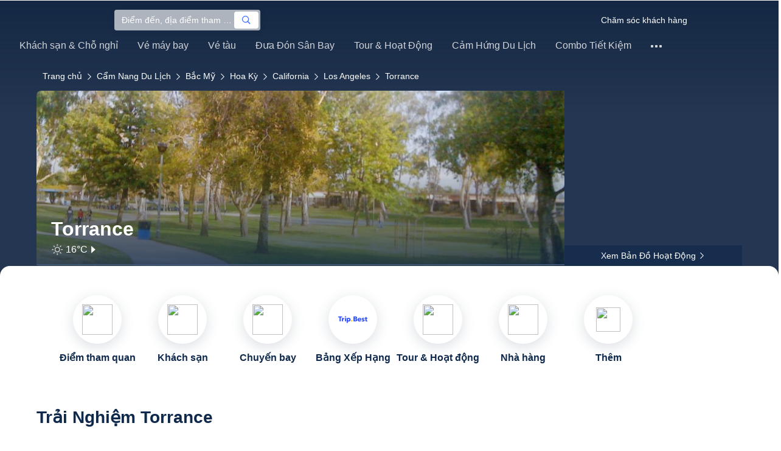

--- FILE ---
content_type: text/html; charset=utf-8
request_url: https://vn.trip.com/travel-guide/destination/torrance-34895/
body_size: 61956
content:
<!DOCTYPE html><html lang="vi-VN" data-idc="SGP-ALI" translate="no"><head islighthouse="false" ifisbot="true"><meta http-equiv="Content-Type" content="text/html; charset=utf-8"/><meta name="applicable-device" content="pc"/><meta http-equiv="x-ua-compatible" content="IE=edge,chrome=1"/><meta http-equiv="x-dns-prefetch-control" content="on"/><link rel="dns-prefetch" href="//webresource.tripcdn.com"/><link rel="dns-prefetch" href="//ak-s.tripcdn.com"/><link rel="dns-prefetch" href="//pages.trip.com"/><link rel="dns-prefetch" href="//restapi.amap.com"/><link rel="SHORTCUT ICON" href="/trip.ico" type="image/x-icon"/><link rel="ICON" href="/trip.ico"/><link rel="preload" href="https://static.tripcdn.com/locale/v3/100009239/vi-VN.js?etagc=1c9334194ce09061cb96007ee159cf34" as="script"/><link rel="preload" href="//webresource.tripcdn.com/ares2/ibu/onlinecommon/*/default/assets/ibu_l10n_online_bundle.js" as="script"/><link data-react-helmet="true" rel="canonical" href="https://vn.trip.com/travel-guide/destination/torrance-34895/"/><meta data-react-helmet="true" name="viewport" content="width=device-width, initial-scale=1.0, maximum-scale=1.0"/><meta data-react-helmet="true" property="og:image" content="https://ak-d.tripcdn.com/images/0102i12000f6pu5b6F99F_D_1180_558.jpg"/><meta data-react-helmet="true" name="twitter:card" content="summary_large_image"/><meta data-react-helmet="true" name="twitter:image" content="https://ak-d.tripcdn.com/images/0102i12000f6pu5b6F99F_D_1180_558.jpg"/><meta data-react-helmet="true" property="og:title" content="Hướng dẫn du lịch Torrance tự túc (2025): hoạt động hàng đầu đáng trải nghiệm gần bạn, điểm đến phổ biến, lên hành trình, lưu trú, ẩm thực, di chuyển, thời tiết và hơn thế nữa - mọi điều bạn cần biết (cập nhật tháng 11, 2025) | Trip.com"/><meta data-react-helmet="true" name="twitter:title" content="Hướng dẫn du lịch Torrance tự túc (2025): hoạt động hàng đầu đáng trải nghiệm gần bạn, điểm đến phổ biến, lên hành trình, lưu trú, ẩm thực, di chuyển, thời tiết và hơn thế nữa - mọi điều bạn cần biết (cập nhật tháng 11, 2025) | Trip.com"/><meta data-react-helmet="true" property="og:site_name" content="TRIP.COM"/><meta data-react-helmet="true" property="og:type" content="website"/><meta data-react-helmet="true" name="description" content="Hướng dẫn du lịch toàn diện của Trip.com có thể giúp bạn khám phá Torrance. Bạn có thể dễ dàng tra cứu thông tin thời tiết và giao thông, tìm nhà hàng và điểm tham quan du lịch lân cận với thông tin chi tiết và địa chỉ chính xác, giúp bạn dễ dàng lên kế hoạch cho một trải nghiệm du lịch bổ ích."/><meta data-react-helmet="true" property="og:description" content="Hướng dẫn du lịch toàn diện của Trip.com có thể giúp bạn khám phá Torrance. Bạn có thể dễ dàng tra cứu thông tin thời tiết và giao thông, tìm nhà hàng và điểm tham quan du lịch lân cận với thông tin chi tiết và địa chỉ chính xác, giúp bạn dễ dàng lên kế hoạch cho một trải nghiệm du lịch bổ ích."/><meta data-react-helmet="true" name="twitter:description" content="Hướng dẫn du lịch toàn diện của Trip.com có thể giúp bạn khám phá Torrance. Bạn có thể dễ dàng tra cứu thông tin thời tiết và giao thông, tìm nhà hàng và điểm tham quan du lịch lân cận với thông tin chi tiết và địa chỉ chính xác, giúp bạn dễ dàng lên kế hoạch cho một trải nghiệm du lịch bổ ích."/><meta data-react-helmet="true" name="keywords" content="Torrance, Đi Torrance Năm 2025, Hướng Dẫn Du Lịch Torrance, Điểm Tham Quan Hàng Đầu Tại Torrance, Du Lịch Torrance Tự Túc, Chuyến Đi Torrance, Cẩm Nang Du Lịch Torrance, Di Chuyển Tại Torrance, Thời Tiết Tại Torrance, Nhà Hàng Gần Tôi, Địa Điểm Nên Ghé Thăm Ở Gần Tôi"/><meta property="og:url" content="https://vn.trip.com/travel-guide/destination/torrance-34895/"/><meta name="twitter:url" content="https://vn.trip.com/travel-guide/destination/torrance-34895/"/><style data-styled="" data-styled-version="5.0.0-alpha.2">.fnnepA{height:48px;line-height:48px;color:#fff;font-size:14px;} .fnnepA .gl-component-bread-crumb_item-container{display:inline-block;} .fnnepA .gl-component-bread-crumb_item-container .gl-component-bread-crumb_item-separator{color:#0f294d;margin:0 6px;font-size:12px;vertical-align:middle;} .fnnepA .gl-component-bread-crumb_item-container .gl-component-bread-crumb_item-separator:before{content:'\f5bf';} .fnnepA .gl-component-bread-crumb_item-container .gl-component-bread-crumb_item:hover{cursor:pointer;} data-styled.g1[id="ULcontainer-sc-12lip0x-0"]{content:"fnnepA,"} .gKFUzU{display:-webkit-box;display:-webkit-flex;display:-ms-flexbox;display:flex;} @media screen and (max-width:428px){.gKFUzU{display:none;}} @media (max-width:1200px){.gKFUzU{padding:0 32px;}} data-styled.g2[id="Warp-sc-1socp6z-0"]{content:"gKFUzU,"} .jcVNTQ{margin-top:8px;height:16px;line-height:16px;color:#ffc03a;} data-styled.g25[id="Container-sc-1lh6f17-0"]{content:"jcVNTQ,"} .dwvIDH{display:inline-block;font-size:16px;width:16px;height:16px;} .dwvIDH.star-icon-star:before{content:'\f55e';} .dwvIDH.star-icon-diamond:before{content:'\f6f8';} data-styled.g26[id="Icon-sc-1lh6f17-1"]{content:"dwvIDH,"} .hHylVP{margin-top:4px;display:-webkit-box;display:-webkit-flex;display:-ms-flexbox;display:flex;-webkit-flex-direction:row;-ms-flex-direction:row;flex-direction:row;color:#0f294d;line-height:18px;} data-styled.g29[id="Container-sc-wh6bgr-0"]{content:"hHylVP,"} .eeDodI{-webkit-flex:1;-ms-flex:1;flex:1;display:-webkit-box;display:-webkit-flex;display:-ms-flexbox;display:flex;-webkit-flex-direction:column;-ms-flex-direction:column;flex-direction:column;overflow:hidden;} data-styled.g30[id="Content-sc-wh6bgr-1"]{content:"eeDodI,"} .dyTwU{overflow:hidden;-webkit-flex:1;-ms-flex:1;flex:1;overflow:hidden;text-overflow:ellipsis;white-space:nowrap;} data-styled.g31[id="TagsContainer-sc-wh6bgr-2"]{content:"dyTwU,"} .dKPvZJ{font-size:16px;color:#0f294d;margin-right:4px;line-height:18px;} data-styled.g33[id="Icon-sc-wh6bgr-4"]{content:"dKPvZJ,"} .NftVG{margin:0 4px;width:1px;height:10px;background:#dadfe6;display:inline-block;vertical-align:middle;} data-styled.g34[id="Divide-sc-wh6bgr-5"]{content:"NftVG,"} .lkTejw{display:-webkit-box;display:-webkit-flex;display:-ms-flexbox;display:flex;color:#acb4bf;font-size:14px;margin-right:8px;line-height:18px;} data-styled.g47[id="Container-sc-lhiku8-0"]{content:"lkTejw,"} .fsdiEJ{color:#0f294d;font-size:14px;} data-styled.g48[id="Price-sc-lhiku8-1"]{content:"fsdiEJ,"} .gMpEdZ{position:absolute;width:100%;height:100%;} .gMpEdZ img{width:100%;object-fit:cover;height:100%;} data-styled.g51[id="Link-sc-1yvch22-0"]{content:"gMpEdZ,"} .eMtmMT{background:#ebebf2;width:100%;height:0px;padding-bottom:56%;overflow:hidden;margin:0;position:relative;border-radius:4px 4px 0px 0px;} data-styled.g52[id="Container-sc-1yvch22-1"]{content:"eMtmMT,"} .evmwXK{display:-webkit-box;-webkit-box-orient:vertical;-webkit-line-clamp:1;white-space:normal;color:#0f294d;font-size:16px;font-weight:700;line-height:22px;overflow:hidden;} data-styled.g56[id="Container-sc-1udko1m-1"]{content:"evmwXK,"} .ctZwvL{margin-top:8px;height:22px;line-height:22px;display:-webkit-box;display:-webkit-flex;display:-ms-flexbox;display:flex;} data-styled.g62[id="Container-sc-9x14xf-0"]{content:"ctZwvL,"} .lnpscB{display:inline-block;width:44px;height:22px;text-align:center;background:#4978ce;border-radius:1px;font-weight:700;font-size:16px;color:#ffffff;line-height:22px;margin-right:8px;} .lnpscB span{margin-left:2px;font-size:12px;color:rgba(255,255,255,0.5);line-height:22px;} data-styled.g63[id="Score-sc-9x14xf-1"]{content:"lnpscB,"} .bDJzMY{font-size:14px;color:#8592a6;line-height:22px;display:-webkit-box;-webkit-box-orient:vertical;-webkit-line-clamp:1;white-space:normal;overflow:hidden;} data-styled.g64[id="Review-sc-9x14xf-2"]{content:"bDJzMY,"} .eDardZ{display:-webkit-box;display:-webkit-flex;display:-ms-flexbox;display:flex;-webkit-align-items:center;-webkit-box-align:center;-ms-flex-align:center;align-items:center;-webkit-box-pack:center;-webkit-justify-content:center;-ms-flex-pack:center;justify-content:center;padding:0px 4px;background-image:linear-gradient(90deg,#ff716e 0%,#ff902a 100%);border-radius:2px;} data-styled.g78[id="Container-sc-1ytchrj-0"]{content:"eDardZ,"} .dyBirw{font-size:14px;line-height:14px;color:#ffffff;} data-styled.g79[id="HotIcon-sc-1ytchrj-1"]{content:"dyBirw,"} .frBJwl{font-size:14px;color:#ffffff;text-align:right;line-height:18px;font-weight:700;margin-left:1px;} data-styled.g80[id="Score-sc-1ytchrj-2"]{content:"frBJwl,"} .hfAfWk{position:relative;} data-styled.g95[id="CardContainer-sc-1k964jb-0"]{content:"hfAfWk,"} .dvVPSh{padding:12px;} data-styled.g96[id="CardInfoContainer-sc-1k964jb-1"]{content:"dvVPSh,"} .iDHoly{position:absolute;height:26px;bottom:0;width:100%;font-size:13px;line-height:26px;text-align:center;font-weight:700;color:rgb(255,255,255);overflow:hidden;text-overflow:ellipsis;border-radius:0 0 1px 1px;white-space:nowrap;padding:0 4px;box-sizing:border-box;background:rgba(15,41,77,0.5);} data-styled.g99[id="MaskContainer-sc-kcukms-1"]{content:"iDHoly,"} .klLrtG{position:relative;width:100vw;height:288px;overflow:hidden;} data-styled.g277[id="Container-sc-1cf7l4d-2"]{content:"klLrtG,"} .fSeBhP{position:relative;margin:0 auto;display:-webkit-box;display:-webkit-flex;display:-ms-flexbox;display:flex;-webkit-flex-direction:row;-ms-flex-direction:row;flex-direction:row;-webkit-align-items:center;-webkit-box-align:center;-ms-flex-align:center;align-items:center;-webkit-box-pack:justify;-webkit-justify-content:space-between;-ms-flex-pack:justify;justify-content:space-between;max-width:1160px;position:relative;z-index:5;height:100%;} @media (max-width:1200px){.fSeBhP{padding:0 32px;}} data-styled.g278[id="Content-sc-1cf7l4d-3"]{content:"fSeBhP,"} .jSjMKg{position:relative;-webkit-flex:1;-ms-flex:1;flex:1;height:100%;overflow:hidden;} data-styled.g279[id="Left-sc-1cf7l4d-4"]{content:"jSjMKg,"} .AfYOk{position:relative;width:292px;height:calc(100%);} data-styled.g280[id="Right-sc-1cf7l4d-5"]{content:"AfYOk,"} .jWSkAc{width:100%;height:100%;position:relative;overflow:hidden;} data-styled.g281[id="SwiperContainer-sc-1cf7l4d-6"]{content:"jWSkAc,"} .cvWCjv{width:100%;height:100%;} data-styled.g282[id="SwiperWrapper-sc-1cf7l4d-7"]{content:"cvWCjv,"} .kohdqO{width:100%;height:100%;} data-styled.g283[id="SwiperItem-sc-1cf7l4d-8"]{content:"kohdqO,"} .fKduyT{display:block;width:100%;height:100%;object-fit:cover;} data-styled.g284[id="SwiperImage-sc-1cf7l4d-9"]{content:"fKduyT,"} .dghyBX{position:absolute;bottom:1px;left:0;right:0;z-index:5;display:-webkit-box;display:-webkit-flex;display:-ms-flexbox;display:flex;-webkit-align-items:center;-webkit-box-align:center;-ms-flex-align:center;align-items:center;height:2px;background-color:#b2bdcd;} data-styled.g285[id="SwiperLines-sc-1cf7l4d-10"]{content:"dghyBX,"} .jjUbEZ{-webkit-flex:1;-ms-flex:1;flex:1;height:100%;} .jjUbEZ.active{background-color:#ffffff;} data-styled.g286[id="SwiperLine-sc-1cf7l4d-11"]{content:"jjUbEZ,"} .jFqclj{position:absolute;height:160px;bottom:0;left:0;right:0;z-index:1;background:linear-gradient(0deg,rgba(15,41,77,0.8) 0%,rgba(15,41,77,0) 100%);padding:0 24px;display:-webkit-box;display:-webkit-flex;display:-ms-flexbox;display:flex;-webkit-flex-direction:column;-ms-flex-direction:column;flex-direction:column;-webkit-box-pack:end;-webkit-justify-content:flex-end;-ms-flex-pack:end;justify-content:flex-end;padding-bottom:16px;} data-styled.g290[id="SiteDetail-sc-1cf7l4d-15"]{content:"jFqclj,"} .bCEOIT{color:#ffffff;font-size:32px;font-weight:700;line-height:38px;white-space:normal;word-break:break-word;} data-styled.g291[id="SiteTitle-sc-1cf7l4d-16"]{content:"bCEOIT,"} .lkzWkN{display:none;} data-styled.g292[id="SiteH1Title-sc-1cf7l4d-17"]{content:"lkzWkN,"} .itYBLx{display:-webkit-box;display:-webkit-flex;display:-ms-flexbox;display:flex;-webkit-flex-direction:row;-ms-flex-direction:row;flex-direction:row;height:22px;margin-top:4px;} data-styled.g295[id="TimeAndWeather-sc-1cf7l4d-20"]{content:"itYBLx,"} .ftwCdV{display:-webkit-box;display:-webkit-flex;display:-ms-flexbox;display:flex;-webkit-flex-direction:row;-ms-flex-direction:row;flex-direction:row;-webkit-align-items:center;-webkit-box-align:center;-ms-flex-align:center;align-items:center;cursor:pointer;} data-styled.g297[id="Weather-sc-1cf7l4d-22"]{content:"ftwCdV,"} .bOOqv{width:20px;height:20px;-webkit-filter:invert(1);filter:invert(1);} data-styled.g298[id="WeatherIcon-sc-1cf7l4d-23"]{content:"bOOqv,"} .hjXRqc{font-size:16px;font-weight:500;color:#ffffff;margin-left:4px;margin-right:2px;} data-styled.g299[id="WeatherText-sc-1cf7l4d-24"]{content:"hjXRqc,"} .bmcudj{font-size:14px;color:#ffffff;} data-styled.g300[id="RightIcon-sc-1cf7l4d-25"]{content:"bmcudj,"} .idYwHM{display:none;} data-styled.g302[id="SiteText-sc-1cf7l4d-27"]{content:"idYwHM,"} .jiMaRX{position:absolute;bottom:0;left:0;right:0;display:-webkit-box;display:-webkit-flex;display:-ms-flexbox;display:flex;-webkit-box-pack:center;-webkit-justify-content:center;-ms-flex-pack:center;justify-content:center;-webkit-align-items:center;-webkit-box-align:center;-ms-flex-align:center;align-items:center;padding:0 10px;background-color:rgba(15,41,77,0.6);border-radius:0;height:34px;cursor:pointer;} data-styled.g305[id="MapBottom-sc-1cf7l4d-30"]{content:"jiMaRX,"} .cdaWUM{color:#ffffff;font-size:14px;overflow:hidden;text-overflow:ellipsis;white-space:nowrap;} .cdaWUM:hover{-webkit-text-decoration:underline;text-decoration:underline;} data-styled.g306[id="MapText-sc-1cf7l4d-31"]{content:"cdaWUM,"} .gknDud{font-size:12px;color:#ffffff;margin-left:4px;} data-styled.g307[id="MapIcon-sc-1cf7l4d-32"]{content:"gknDud,"} .fOgJui{display:-webkit-box;display:-webkit-flex;display:-ms-flexbox;display:flex;-webkit-align-items:flex-start;-webkit-box-align:flex-start;-ms-flex-align:flex-start;align-items:flex-start;-webkit-box-pack:start;-webkit-justify-content:flex-start;-ms-flex-pack:start;justify-content:flex-start;-webkit-flex-wrap:wrap;-ms-flex-wrap:wrap;flex-wrap:wrap;gap:20px;-webkit-transition:0.1s;transition:0.1s;opacity:1;max-width:1160px;margin:0 auto;padding:0 30px;box-sizing:border-box;} .fOgJui.isSticky{opacity:0;} data-styled.g310[id="NavContainer-sc-1slirxi-2"]{content:"fOgJui,"} .iNllAD{display:-webkit-box;display:-webkit-flex;display:-ms-flexbox;display:flex;-webkit-flex-direction:column;-ms-flex-direction:column;flex-direction:column;-webkit-align-items:center;-webkit-box-align:center;-ms-flex-align:center;align-items:center;width:140px;padding:48px 0 6px;cursor:pointer;} .iNllAD:hover{color:#3264ff;} .iNllAD:hover .nav-item-icon,.iNllAD:hover .nav-text{color:#3264ff;} .iNllAD:hover .nav-item-top{border:1px solid #3264FF;} @media (min-width:1000px) and (max-width:1200px){.iNllAD{width:118px;padding:38px 0 6px;}} @media (max-width:1000px){.iNllAD{width:100px;padding:28px 0 6px;}} data-styled.g311[id="NavItem-sc-1slirxi-3"]{content:"iNllAD,"} .hvARoH{position:relative;background:#ffffff;border-radius:46px;box-shadow:0px 5px 21px 0px rgba(69,88,115,0.2);height:80px;width:80px;display:-webkit-box;display:-webkit-flex;display:-ms-flexbox;display:flex;-webkit-align-items:center;-webkit-box-align:center;-ms-flex-align:center;align-items:center;-webkit-box-pack:center;-webkit-justify-content:center;-ms-flex-pack:center;justify-content:center;box-sizing:border-box;} data-styled.g312[id="NavItemTop-sc-1slirxi-4"]{content:"hvARoH,"} .blCfXS{margin-top:12px;color:#0f294d;font-size:16px;font-weight:700;-webkit-letter-spacing:0px;-moz-letter-spacing:0px;-ms-letter-spacing:0px;letter-spacing:0px;line-height:22px;text-align:center;} data-styled.g316[id="NavText-sc-1slirxi-8"]{content:"blCfXS,"} .dmdZWn{position:fixed;top:0;left:0;right:0;display:-webkit-box;display:-webkit-flex;display:-ms-flexbox;display:flex;background:#fff;height:80px;z-index:-100;opacity:0;-webkit-transition:0.1s;transition:0.1s;box-shadow:0px 4px 16px 0px rgba(69,88,115,0.2);} .dmdZWn.isSticky{z-index:100;opacity:1;} data-styled.g321[id="SickyNavContainer-sc-1slirxi-13"]{content:"dmdZWn,"} .fJszaA{width:1160px;margin:0 auto;display:-webkit-box;display:-webkit-flex;display:-ms-flexbox;display:flex;-webkit-align-items:center;-webkit-box-align:center;-ms-flex-align:center;align-items:center;-webkit-box-pack:start;-webkit-justify-content:flex-start;-ms-flex-pack:start;justify-content:flex-start;position:relative;left:-20px;} @media (max-width:1168px){.fJszaA{-webkit-box-pack:center;-webkit-justify-content:center;-ms-flex-pack:center;justify-content:center;}} data-styled.g322[id="StickyNavContent-sc-1slirxi-14"]{content:"fJszaA,"} .hXPtWV{position:relative;display:-webkit-box;display:-webkit-flex;display:-ms-flexbox;display:flex;-webkit-box-pack:center;-webkit-justify-content:center;-ms-flex-pack:center;justify-content:center;padding:20px;margin:auto 20px;cursor:pointer;} .hXPtWV:hover{color:#3264ff;} .hXPtWV:hover i{color:#3264ff;} data-styled.g323[id="StickyNavItem-sc-1slirxi-15"]{content:"hXPtWV,"} .bpqkkQ{color:#0f294d;font-size:28px;font-weight:700;-webkit-letter-spacing:0px;-moz-letter-spacing:0px;-ms-letter-spacing:0px;letter-spacing:0px;line-height:34px;margin-bottom:24px;} data-styled.g325[id="TitleContainer-sc-ulzxo9-0"]{content:"bpqkkQ,"} .ivWlAO:hover{cursor:not-allowed;} .ivWlAO{position:absolute;z-index:2;} .ivWlAO .slide-indicator-box{background:rgb(255,255,255);box-shadow:0px 4px 8px 0px rgba(15,41,77,0.08);height:40px;width:40px;display:-webkit-box;display:-webkit-flex;display:-ms-flexbox;display:flex;-webkit-box-pack:center;-webkit-justify-content:center;-ms-flex-pack:center;justify-content:center;-webkit-align-items:center;-webkit-box-align:center;-ms-flex-align:center;align-items:center;color:rgb(206,210,217);font-size:19px;border-radius:50%;-webkit-user-select:none;-moz-user-select:none;-ms-user-select:none;-webkit-user-select:none;-moz-user-select:none;-ms-user-select:none;user-select:none;} .ivWlAO .slide-indicator-active{color:rgb(40,125,250);} .ivWlAO .slide-indicator-active:hover{background:rgb(50,100,255);color:rgb(255,255,255);cursor:pointer;} data-styled.g326[id="SlideIndicatorContainer-sc-gnb7z5-0"]{content:"ivWlAO,"} .ifGzZf{position:relative;width:100%;} data-styled.g327[id="CarouselContainer-sc-uy2ipe-0"]{content:"ifGzZf,"} .bpEIJp{max-width:908px;margin:auto;} data-styled.g328[id="CardsWindowContainer-sc-uy2ipe-1"]{content:"bpEIJp,"} .cSVfLo{display:-webkit-box;display:-webkit-flex;display:-ms-flexbox;display:flex;-webkit-transition:margin 0.4s ease 0s;transition:margin 0.4s ease 0s;} data-styled.g329[id="CardsContainer-sc-uy2ipe-2"]{content:"cSVfLo,"} .mDrpW{display:-webkit-box;display:-webkit-flex;display:-ms-flexbox;display:flex;max-width:1160px;min-width:750px;position:relative;} data-styled.g330[id="ClassicRecommendContainer-sc-164gegm-0"]{content:"mDrpW,"} .efhgAi{height:inherit;position:relative;border-radius:8px;margin:12px 0;} data-styled.g331[id="LeftPart-sc-164gegm-1"]{content:"efhgAi,"} .elhlGT{color:white;padding:24px;height:calc(100% - 48px);position:relative;} data-styled.g332[id="LeftPartInfo-sc-164gegm-2"]{content:"elhlGT,"} .MwaZy{font-size:28px;font-weight:700;text-shadow:2px 2px 4px rgba(0,0,0,0.3);} data-styled.g333[id="LeftPartTitle-sc-164gegm-3"]{content:"MwaZy,"} .edsdRR{display:-webkit-box;font-size:14px;font-weight:500;margin-top:8px;overflow:hidden;text-overflow:ellipsis;text-shadow:2px 2px 4px rgba(0,0,0,0.3);} data-styled.g334[id="LeftPartDescription-sc-164gegm-4"]{content:"edsdRR,"} .bpBmOy{position:absolute;bottom:24px;left:24px;font-size:14px;font-weight:700;background:rgb(255,255,255);border-radius:4px;padding:8px 16px;color:#0f294d;width:-webkit-fit-content;width:-moz-fit-content;width:fit-content;} .bpBmOy:hover{cursor:pointer;color:#3264ff;} data-styled.g335[id="LeftPartBtn-sc-164gegm-5"]{content:"bpBmOy,"} .bWtwqJ{display:-webkit-box;display:-webkit-flex;display:-ms-flexbox;display:flex;overflow:hidden;margin-left:16px;max-width:908px;position:relative;width:auto;padding:12px 0;} .bWtwqJ .classic-recommend-card-container .classic-recommend-card{box-shadow:0 4px 8px 0 rgba(15,41,77,0.08);border-radius:8px;height:100%;-webkit-transition:-webkit-transform 0.5s ease;-webkit-transition:transform 0.5s ease;transition:transform 0.5s ease;} .bWtwqJ .classic-recommend-card-container:hover{cursor:pointer;} .bWtwqJ .classic-recommend-card-container:hover .classic-recommend-card{-webkit-transform:translateY(-12px);-ms-transform:translateY(-12px);transform:translateY(-12px);} data-styled.g336[id="CardsContainer-sc-164gegm-6"]{content:"bWtwqJ,"} .eIhpxo{max-width:1160px;margin:auto;margin-top:64px;margin-bottom:-12px;} @media (max-width:1200px){.eIhpxo{padding:0 32px;}} data-styled.g337[id="Wrapper-sc-10f93ky-0"]{content:"eIhpxo,"} .ciKhcX{max-width:1160px;margin:auto;position:relative;margin-top:64px;} @media (max-width:1200px){.ciKhcX{padding:0 32px;}} data-styled.g338[id="Container-sc-opldtq-0"]{content:"ciKhcX,"} .Usnjm{display:-webkit-box;display:-webkit-flex;display:-ms-flexbox;display:flex;-webkit-align-items:center;-webkit-box-align:center;-ms-flex-align:center;align-items:center;-webkit-box-pack:justify;-webkit-justify-content:space-between;-ms-flex-pack:justify;justify-content:space-between;} data-styled.g339[id="Header-sc-opldtq-1"]{content:"Usnjm,"} .gOZGhq{color:#0f294d;font-size:28px;font-weight:700;-webkit-letter-spacing:0px;-moz-letter-spacing:0px;-ms-letter-spacing:0px;letter-spacing:0px;line-height:34px;} data-styled.g340[id="HeaderLeft-sc-opldtq-2"]{content:"gOZGhq,"} .iIwdxf{display:grid;grid-column-gap:16px;grid-template-columns:repeat(4,calc(25% - 12px));margin-top:24px;} data-styled.g344[id="CityList-sc-opldtq-6"]{content:"iIwdxf,"} .cECcNP{position:relative;height:197px;font-size:0;cursor:pointer;-webkit-transition:0.3s;transition:0.3s;border-radius:8px;overflow:hidden;} .cECcNP:hover{-webkit-transform:translateY(-12px);-ms-transform:translateY(-12px);transform:translateY(-12px);} data-styled.g345[id="CityItem-sc-opldtq-7"]{content:"cECcNP,"} .bCBahn{width:100%;height:100%;object-fit:cover;} data-styled.g346[id="CityItemImage-sc-opldtq-8"]{content:"bCBahn,"} .cePxtg{position:absolute;left:0;top:0;right:0;bottom:0;background:rgba(15,41,77,0.3);color:#ffffff;display:-webkit-box;display:-webkit-flex;display:-ms-flexbox;display:flex;-webkit-align-items:center;-webkit-box-align:center;-ms-flex-align:center;align-items:center;-webkit-box-pack:center;-webkit-justify-content:center;-ms-flex-pack:center;justify-content:center;padding:24px 30px;} data-styled.g347[id="CityItemContent-sc-opldtq-9"]{content:"cePxtg,"} .bFrZki{font-size:24px;font-weight:700;line-height:30px;overflow:hidden;text-overflow:ellipsis;display:-webkit-box;-webkit-box-orient:vertical;-webkit-line-clamp:2;line-clamp:2;word-break:break-word;white-space:normal;} data-styled.g348[id="CityItemName-sc-opldtq-10"]{content:"bFrZki,"} .bedaxh{max-width:1160px;margin:64px auto auto;} .bedaxh > .seo-inter-links{margin-bottom:100px !important;} @media (max-width:1200px){.bedaxh{padding:0 32px;}} data-styled.g349[id="Container-sc-13plete-0"]{content:"bedaxh,"} .kBJJBe{width:275px;position:relative;cursor:pointer;overflow:hidden;font-size:0;} .kBJJBe.mb0{margin-bottom:0;} .kBJJBe:hover::before{content:'';position:absolute;left:0;right:0;top:0;bottom:0;left:4px;z-index:2;background:linear-gradient(-180deg,rgba(223,192,175,0) 0%,rgba(223,192,175,1) 100%);} @media (max-width:1200px){.kBJJBe{width:calc((100% - 4 * 4px) / 4);}} data-styled.g396[id="ImageFlowItem-sc-jag4hy-1"]{content:"kBJJBe,"} .IyAFY{width:100%;} data-styled.g397[id="Image-sc-jag4hy-2"]{content:"IyAFY,"} .itHloc{position:absolute;bottom:0;left:0;right:0;padding:12px 12px 0;z-index:2;} data-styled.g398[id="ImgaeFlowDetail-sc-jag4hy-3"]{content:"itHloc,"} .iFKFBE{z-index:-1;opacity:0;-webkit-transform:translateY(100%);-ms-transform:translateY(100%);transform:translateY(100%);} .iFKFBE.hasHovered{-webkit-animation:ghQFEW 0.4s linear 0s 1;animation:ghQFEW 0.4s linear 0s 1;-webkit-animation-fill-mode:forwards;animation-fill-mode:forwards;} .iFKFBE.disHovered{-webkit-animation:dMdvVC 0.2s linear 0s 1;animation:dMdvVC 0.2s linear 0s 1;-webkit-animation-fill-mode:forwards;animation-fill-mode:forwards;} data-styled.g399[id="ImgaeFlowDetailTop-sc-jag4hy-4"]{content:"iFKFBE,"} .cpeZCw{display:-webkit-box;display:-webkit-flex;display:-ms-flexbox;display:flex;-webkit-alien-items:center;-webkit-box-alien:center;-ms-flex-alien:center;alien-items:center;-webkit-flex-wrap:wrap;-ms-flex-wrap:wrap;flex-wrap:wrap;} data-styled.g400[id="TagList-sc-jag4hy-5"]{content:"cpeZCw,"} .ePPvKK{overflow:hidden;text-overflow:ellipsis;display:-webkit-box;-webkit-box-orient:vertical;-webkit-line-clamp:3;line-clamp:3;word-break:break-word;white-space:normal;color:#ffffff;font-size:14px;font-weight:normal;line-height:22px;} data-styled.g402[id="Description-sc-jag4hy-7"]{content:"ePPvKK,"} .RUhuK{display:-webkit-box;display:-webkit-flex;display:-ms-flexbox;display:flex;-webkit-align-items:center;-webkit-box-align:center;-ms-flex-align:center;align-items:center;border-radius:4px;padding:8px 0 12px;} data-styled.g403[id="ImgaeFlowDetailBottom-sc-jag4hy-8"]{content:"RUhuK,"} .ehECWT{display:-webkit-box;display:-webkit-flex;display:-ms-flexbox;display:flex;-webkit-align-items:center;-webkit-box-align:center;-ms-flex-align:center;align-items:center;border-radius:4px;position:relative;-webkit-flex:1;-ms-flex:1;flex:1;overflow:hidden;margin-right:5px;} data-styled.g404[id="UserInfo-sc-jag4hy-9"]{content:"ehECWT,"} .gMLbFm{border:1px solid #f0f2f5;height:24px;width:24px;border-radius:50%;} data-styled.g405[id="UserAvatar-sc-jag4hy-10"]{content:"gMLbFm,"} .hogEFo{overflow:hidden;white-space:nowrap;text-overflow:ellipsis;color:#ffffff;font-size:14px;font-weight:normal;line-height:18px;margin-left:8px;opacity:0;-webkit-transform:translateY(100%);-ms-transform:translateY(100%);transform:translateY(100%);} .hogEFo.hasHovered{-webkit-animation:kxGupv 0.4s linear 0s 1;animation:kxGupv 0.4s linear 0s 1;-webkit-animation-fill-mode:forwards;animation-fill-mode:forwards;} .hogEFo.disHovered{-webkit-animation:dMdvVC 0.2s linear 0s 1;animation:dMdvVC 0.2s linear 0s 1;-webkit-animation-fill-mode:forwards;animation-fill-mode:forwards;} data-styled.g406[id="UserName-sc-jag4hy-11"]{content:"hogEFo,"} .BfhXn{position:absolute;left:12px;top:12px;width:24px;height:24px;font-size:16px;text-align:center;line-height:24px;color:#fff;border-radius:50%;background:linear-gradient(-225deg,rgb(246,207,153) 0%,rgb(230,178,109) 100%);} data-styled.g407[id="HighQualityTag-sc-jag4hy-12"]{content:"BfhXn,"} .dsPvOj{position:relative;max-width:1160px;margin:64px auto 0;background-image:linear-gradient(-180deg,rgba(15,41,77,0.2) 0%,rgba(15,41,77,0.8) 30.31%,rgb(15,41,77) 100%),url();background-size:cover;background-position:center;z-index:1;box-sizing:border-box;overflow:hidden;border-radius:8px;} data-styled.g413[id="Container-sc-11368yu-2"]{content:"dsPvOj,"} .hjBdaN{position:relative;left:0;right:0;top:0;bottom:0;z-index:10;max-width:1160px;padding:32px 24px 0;margin:auto;box-sizing:border-box;} data-styled.g414[id="Content-sc-11368yu-3"]{content:"hjBdaN,"} .hHbkpe{display:-webkit-box;display:-webkit-flex;display:-ms-flexbox;display:flex;-webkit-align-items:center;-webkit-box-align:center;-ms-flex-align:center;align-items:center;border-radius:4px;-webkit-box-pack:justify;-webkit-justify-content:space-between;-ms-flex-pack:justify;justify-content:space-between;} data-styled.g415[id="Header-sc-11368yu-4"]{content:"hHbkpe,"} .hKBhfF{font-size:24px;font-weight:700;font-size:28px;color:#ffffff;line-height:30px;margin-bottom:0;text-shadow:2px 2px 4px rgba(0,0,0,0.3);} data-styled.g416[id="HeaderTitle-sc-11368yu-5"]{content:"hKBhfF,"} .gCDDmv{color:#0f294d;font-size:16px;font-weight:700;-webkit-letter-spacing:0px;-moz-letter-spacing:0px;-ms-letter-spacing:0px;letter-spacing:0px;line-height:22px;} data-styled.g417[id="HeaderRightText-sc-11368yu-6"]{content:"gCDDmv,"} .AJxyQ{font-size:20px;line-height:20px;color:#0f294d;margin-right:9px;} data-styled.g418[id="HeaderRightIcon-sc-11368yu-7"]{content:"AJxyQ,"} .btTKkk{display:-webkit-box;display:-webkit-flex;display:-ms-flexbox;display:flex;-webkit-align-items:center;-webkit-box-align:center;-ms-flex-align:center;align-items:center;border-radius:4px;padding:6px 9px;background:#ffffff;cursor:pointer;} .btTKkk:hover{background-image:linear-gradient(rgba(0,0,0,0.1),rgba(255,255,255,1));} .btTKkk:hover .HeaderRightText-sc-11368yu-6,.btTKkk:hover .HeaderRightIcon-sc-11368yu-7{color:#3264ff;} data-styled.g419[id="HeaderRight-sc-11368yu-8"]{content:"btTKkk,"} .lmgQCJ{position:relative;margin-top:30px;} data-styled.g422[id="ImageFlowContainer-sc-11368yu-11"]{content:"lmgQCJ,"} .eAkLiy{position:absolute;left:50%;bottom:32px;-webkit-transform:translateX(-50%);-ms-transform:translateX(-50%);transform:translateX(-50%);background-color:#3264ff;padding:8px 16px;z-index:5;border-radius:4px;cursor:pointer;display:-webkit-box;display:-webkit-flex;display:-ms-flexbox;display:flex;-webkit-align-items:center;-webkit-box-align:center;-ms-flex-align:center;align-items:center;} .eAkLiy:hover{background-image:linear-gradient(rgba(0,0,0,0.1),rgb(50,100,255));} data-styled.g424[id="ViewMoreContainer-sc-11368yu-13"]{content:"eAkLiy,"} .jYMYLN{color:#ffffff;font-size:14px;font-weight:700;line-height:18px;margin-right:7px;} data-styled.g425[id="ViewMoreText-sc-11368yu-14"]{content:"jYMYLN,"} .cQDVMi{font-size:14px;height:12px;line-height:12px;color:#ffffff;} data-styled.g426[id="ViewMoreIcon-sc-11368yu-15"]{content:"cQDVMi,"} @-webkit-keyframes ghQFEW{from{-webkit-transform:translateY(100%);-ms-transform:translateY(100%);transform:translateY(100%);z-index:-1;opacity:0;}to{-webkit-transform:translateY(0);-ms-transform:translateY(0);transform:translateY(0);z-index:1;opacity:1;}} @keyframes ghQFEW{from{-webkit-transform:translateY(100%);-ms-transform:translateY(100%);transform:translateY(100%);z-index:-1;opacity:0;}to{-webkit-transform:translateY(0);-ms-transform:translateY(0);transform:translateY(0);z-index:1;opacity:1;}} data-styled.g427[id="sc-keyframes-ghQFEW"]{content:"ghQFEW,"} @-webkit-keyframes dMdvVC{from{-webkit-transform:translateY(0);-ms-transform:translateY(0);transform:translateY(0);z-index:1;opacity:1;}to{-webkit-transform:translateY(100%);-ms-transform:translateY(100%);transform:translateY(100%);z-index:-1;opacity:0;}} @keyframes dMdvVC{from{-webkit-transform:translateY(0);-ms-transform:translateY(0);transform:translateY(0);z-index:1;opacity:1;}to{-webkit-transform:translateY(100%);-ms-transform:translateY(100%);transform:translateY(100%);z-index:-1;opacity:0;}} data-styled.g428[id="sc-keyframes-dMdvVC"]{content:"dMdvVC,"} @-webkit-keyframes kxGupv{from{-webkit-transform:translateY(100%);-ms-transform:translateY(100%);transform:translateY(100%);opacity:0;}to{-webkit-transform:translateY(0);-ms-transform:translateY(0);transform:translateY(0);opacity:1;}} @keyframes kxGupv{from{-webkit-transform:translateY(100%);-ms-transform:translateY(100%);transform:translateY(100%);opacity:0;}to{-webkit-transform:translateY(0);-ms-transform:translateY(0);transform:translateY(0);opacity:1;}} data-styled.g429[id="sc-keyframes-kxGupv"]{content:"kxGupv,"} </style><meta name="viewport" content="width=device-width"/><meta charSet="utf-8"/><title>Hướng dẫn du lịch Torrance tự túc (2025): hoạt động hàng đầu đáng trải nghiệm gần bạn, điểm đến phổ biến, lên hành trình, lưu trú, ẩm thực, di chuyển, thời tiết và hơn thế nữa - mọi điều bạn cần biết (cập nhật tháng 11, 2025) | Trip.com</title><link rel="alternate" href="https://us.trip.com//travel-guide/destination/torrance-34895/" hrefLang="en-US"/><link rel="alternate" href="https://ms.trip.com//travel-guide/destination/torrance-34895/" hrefLang="ms"/><link rel="alternate" href="https://nl.trip.com//travel-guide/destination/torrance-34895/" hrefLang="nl-NL"/><link rel="alternate" href="https://au.trip.com//travel-guide/destination/torrance-34895/" hrefLang="en-AU"/><link rel="alternate" href="https://jp.trip.com//travel-guide/destination/torrance-34895/" hrefLang="ja"/><link rel="alternate" href="https://sg.trip.com//travel-guide/destination/torrance-34895/" hrefLang="en-SG"/><link rel="alternate" href="https://fr.trip.com//travel-guide/destination/torrance-34895/" hrefLang="fr"/><link rel="alternate" href="https://vi.trip.com//travel-guide/destination/torrance-34895/" hrefLang="vi"/><link rel="alternate" href="https://uk.trip.com//travel-guide/destination/torrance-34895/" hrefLang="en-GB"/><link rel="alternate" href="https://de.trip.com//travel-guide/destination/torrance-34895/" hrefLang="de"/><link rel="alternate" href="https://hk.trip.com//travel-guide/destination/torrance-34895/" hrefLang="zh-Hant-HK"/><link rel="alternate" href="https://tw.trip.com//travel-guide/destination/torrance-34895/" hrefLang="zh-Hant-TW"/><link rel="alternate" href="https://kr.trip.com//travel-guide/destination/torrance-34895/" hrefLang="ko"/><link rel="alternate" href="https://es.trip.com//travel-guide/destination/torrance-34895/" hrefLang="es"/><link rel="alternate" href="https://it.trip.com//travel-guide/destination/torrance-34895/" hrefLang="it"/><link rel="alternate" href="https://ru.trip.com//travel-guide/destination/torrance-34895/" hrefLang="ru"/><link rel="alternate" href="https://th.trip.com//travel-guide/destination/torrance-34895/" hrefLang="th"/><link rel="alternate" href="https://www.trip.com//travel-guide/destination/torrance-34895/" hrefLang="x-default"/><script type="application/ld+json">{"@context":"https://schema.org","@type":"BreadcrumbList","itemListElement":[{"@type":"ListItem","position":1,"name":"Trang chủ","item":"https://vn.trip.com/"},{"@type":"ListItem","position":2,"name":"Cẩm Nang Du Lịch","item":"https://vn.trip.com/travel-guide/"},{"@type":"ListItem","position":3,"name":"Bắc Mỹ","item":"https://vn.trip.com/travel-guide/north-america-120004/"},{"@type":"ListItem","position":4,"name":"Hoa Kỳ","item":"https://vn.trip.com/travel-guide/united-states-100047/"},{"@type":"ListItem","position":5,"name":"California","item":"https://vn.trip.com/travel-guide/california-21636/"},{"@type":"ListItem","position":6,"name":"Los Angeles","item":"https://vn.trip.com/travel-guide/los-angeles-120518/"},{"@type":"ListItem","position":7,"name":"Torrance","item":"https://vn.trip.com/travel-guide/torrance-34895/"}]}</script><script type="application/ld+json">{"@context":"https://schema.org","@type":"ItemList","name":"Nên Làm Gì","itemListElement":[{"@type":"ListItem","position":1,"item":{"@type":"Movie","name":"Battleship USS Iowa Museum","image":"https://ak-d.tripcdn.com/images/01A6g12000adv9fmf2423_C_420_280.jpg","url":"https://vn.trip.com/travel-guide/attraction/los-angeles/battleship-uss-iowa-museum-20904880","review":{"@type":"Review","reviewRating":{"@type":"Rating","ratingValue":"4.6"},"author":{"@type":"Organization","name":"Battleship USS Iowa Museum"}},"aggregateRating":{"@type":"AggregateRating","ratingValue":"4.6","bestRating":"5","ratingCount":"48"}}},{"@type":"ListItem","position":2,"item":{"@type":"Movie","name":"Aquarium of the Pacific","image":"https://ak-d.tripcdn.com/images/10031f000001gryebAB16_C_420_280.jpg","url":"https://vn.trip.com/travel-guide/attraction/long-beach/aquarium-of-the-pacific-13566766","review":{"@type":"Review","reviewRating":{"@type":"Rating","ratingValue":"4.5"},"author":{"@type":"Organization","name":"Aquarium of the Pacific"}},"aggregateRating":{"@type":"AggregateRating","ratingValue":"4.5","bestRating":"5","ratingCount":"100"}}},{"@type":"ListItem","position":3,"item":{"@type":"Movie","name":"Natural History Museum of Los Angeles County","image":"https://ak-d.tripcdn.com/images/0ww2t12000de6nmsl1D94_C_420_280.jpg","url":"https://vn.trip.com/travel-guide/attraction/los-angeles/natural-history-museum-of-los-angeles-county-13239458","review":{"@type":"Review","reviewRating":{"@type":"Rating","ratingValue":"4.6"},"author":{"@type":"Organization","name":"Natural History Museum of Los Angeles County"}},"aggregateRating":{"@type":"AggregateRating","ratingValue":"4.6","bestRating":"5","ratingCount":"161"}}},{"@type":"ListItem","position":4,"item":{"@type":"Movie","name":"SoFi Stadium","image":"https://ak-d.tripcdn.com/images/1lo1012000g3pbmmj5075_C_420_280.jpg","url":"https://vn.trip.com/travel-guide/attraction/inglewood/sofi-stadium-136142054","review":{"@type":"Review","reviewRating":{"@type":"Rating","ratingValue":"4.8"},"author":{"@type":"Organization","name":"SoFi Stadium"}},"aggregateRating":{"@type":"AggregateRating","ratingValue":"4.8","bestRating":"5","ratingCount":"4"}}}]}</script><meta name="next-head-count" content="23"/><link rel="preload" href="https://ak-s.tripcdn.com/modules/gcc/thingstodo-destination/_next/static/css/commons~21833f8f.202509261531.chunk.css" as="style"/><link rel="stylesheet" href="https://ak-s.tripcdn.com/modules/gcc/thingstodo-destination/_next/static/css/commons~21833f8f.202509261531.chunk.css" data-n-g=""/><link rel="preload" href="https://ak-s.tripcdn.com/modules/gcc/thingstodo-destination/_next/static/css/commons~b59217a9.202509261531.chunk.css" as="style"/><link rel="stylesheet" href="https://ak-s.tripcdn.com/modules/gcc/thingstodo-destination/_next/static/css/commons~b59217a9.202509261531.chunk.css" data-n-g=""/><link rel="preload" href="https://ak-s.tripcdn.com/modules/gcc/thingstodo-destination/_next/static/css/commons~4cb826a0.202509261531.chunk.css" as="style"/><link rel="stylesheet" href="https://ak-s.tripcdn.com/modules/gcc/thingstodo-destination/_next/static/css/commons~4cb826a0.202509261531.chunk.css" data-n-g=""/><link rel="preload" href="https://ak-s.tripcdn.com/modules/gcc/thingstodo-destination/_next/static/css/commons~4e5c6356.202509261531.chunk.css" as="style"/><link rel="stylesheet" href="https://ak-s.tripcdn.com/modules/gcc/thingstodo-destination/_next/static/css/commons~4e5c6356.202509261531.chunk.css" data-n-g=""/><link rel="preload" href="https://ak-s.tripcdn.com/modules/gcc/thingstodo-destination/_next/static/css/less~31ecd969.202509261531.chunk.css" as="style"/><link rel="stylesheet" href="https://ak-s.tripcdn.com/modules/gcc/thingstodo-destination/_next/static/css/less~31ecd969.202509261531.chunk.css" data-n-g=""/><link rel="preload" href="https://ak-s.tripcdn.com/modules/gcc/thingstodo-destination/_next/static/css/less~6a269236.202509261531.chunk.css" as="style"/><link rel="stylesheet" href="https://ak-s.tripcdn.com/modules/gcc/thingstodo-destination/_next/static/css/less~6a269236.202509261531.chunk.css" data-n-g=""/><link rel="preload" href="https://ak-s.tripcdn.com/modules/gcc/thingstodo-destination/_next/static/css/less~923dea65.202509261531.chunk.css" as="style"/><link rel="stylesheet" href="https://ak-s.tripcdn.com/modules/gcc/thingstodo-destination/_next/static/css/less~923dea65.202509261531.chunk.css" data-n-g=""/><link rel="preload" href="https://ak-s.tripcdn.com/modules/gcc/thingstodo-destination/_next/static/css/less~c073e554.202509261531.chunk.css" as="style"/><link rel="stylesheet" href="https://ak-s.tripcdn.com/modules/gcc/thingstodo-destination/_next/static/css/less~c073e554.202509261531.chunk.css" data-n-g=""/><link rel="preload" href="https://ak-s.tripcdn.com/modules/gcc/thingstodo-destination/_next/static/css/less~49f9b00d.202509261531.chunk.css" as="style"/><link rel="stylesheet" href="https://ak-s.tripcdn.com/modules/gcc/thingstodo-destination/_next/static/css/less~49f9b00d.202509261531.chunk.css" data-n-g=""/><link rel="preload" href="https://ak-s.tripcdn.com/modules/gcc/thingstodo-destination/_next/static/css/less~272071f6.202509261531.chunk.css" as="style"/><link rel="stylesheet" href="https://ak-s.tripcdn.com/modules/gcc/thingstodo-destination/_next/static/css/less~272071f6.202509261531.chunk.css" data-n-g=""/><link rel="preload" href="https://ak-s.tripcdn.com/modules/gcc/thingstodo-destination/_next/static/css/styles~31ecd969.202509261531.chunk.css" as="style"/><link rel="stylesheet" href="https://ak-s.tripcdn.com/modules/gcc/thingstodo-destination/_next/static/css/styles~31ecd969.202509261531.chunk.css" data-n-g=""/><link rel="preload" href="https://ak-s.tripcdn.com/modules/gcc/thingstodo-destination/_next/static/css/styles~cd76bb6a.202509261531.chunk.css" as="style"/><link rel="stylesheet" href="https://ak-s.tripcdn.com/modules/gcc/thingstodo-destination/_next/static/css/styles~cd76bb6a.202509261531.chunk.css" data-n-g=""/><link rel="preload" href="https://ak-s.tripcdn.com/modules/gcc/thingstodo-destination/_next/static/css/styles~f2e09fd0.202509261531.chunk.css" as="style"/><link rel="stylesheet" href="https://ak-s.tripcdn.com/modules/gcc/thingstodo-destination/_next/static/css/styles~f2e09fd0.202509261531.chunk.css" data-n-g=""/><link rel="preload" href="https://ak-s.tripcdn.com/modules/gcc/thingstodo-destination/_next/static/css/styles~41ae9519.202509261531.chunk.css" as="style"/><link rel="stylesheet" href="https://ak-s.tripcdn.com/modules/gcc/thingstodo-destination/_next/static/css/styles~41ae9519.202509261531.chunk.css" data-n-g=""/><link rel="preload" href="https://ak-s.tripcdn.com/modules/gcc/thingstodo-destination/_next/static/css/styles~b33dad85.202509261531.chunk.css" as="style"/><link rel="stylesheet" href="https://ak-s.tripcdn.com/modules/gcc/thingstodo-destination/_next/static/css/styles~b33dad85.202509261531.chunk.css" data-n-g=""/><link rel="preload" href="https://ak-s.tripcdn.com/modules/gcc/thingstodo-destination/_next/static/css/styles~5fe2ea37.202509261531.chunk.css" as="style"/><link rel="stylesheet" href="https://ak-s.tripcdn.com/modules/gcc/thingstodo-destination/_next/static/css/styles~5fe2ea37.202509261531.chunk.css" data-n-g=""/><noscript data-n-css=""></noscript><link rel="preload" href="https://ak-s.tripcdn.com/modules/gcc/thingstodo-destination/_next/static/main-202509261531.js" as="script"/><link rel="preload" href="https://ak-s.tripcdn.com/modules/gcc/thingstodo-destination/_next/static/static/runtime/webpack-202509261531.js-202509261531.js" as="script"/><link rel="preload" href="https://ak-s.tripcdn.com/modules/gcc/thingstodo-destination/_next/static/chunks/framework.202509261531.js" as="script"/><link rel="preload" href="https://ak-s.tripcdn.com/modules/gcc/thingstodo-destination/_next/static/chunks/commons~f075b844.202509261531.js" as="script"/><link rel="preload" href="https://ak-s.tripcdn.com/modules/gcc/thingstodo-destination/_next/static/chunks/commons~253ae210.202509261531.js" as="script"/><link rel="preload" href="https://ak-s.tripcdn.com/modules/gcc/thingstodo-destination/_next/static/chunks/commons~0f485567.202509261531.js" as="script"/><link rel="preload" href="https://ak-s.tripcdn.com/modules/gcc/thingstodo-destination/_next/static/chunks/commons~5ae32409.202509261531.js" as="script"/><link rel="preload" href="https://ak-s.tripcdn.com/modules/gcc/thingstodo-destination/_next/static/chunks/commons~b1869351.202509261531.js" as="script"/><link rel="preload" href="https://ak-s.tripcdn.com/modules/gcc/thingstodo-destination/_next/static/chunks/commons~5d7b094d.202509261531.js" as="script"/><link rel="preload" href="https://ak-s.tripcdn.com/modules/gcc/thingstodo-destination/_next/static/chunks/commons~afc0822a.202509261531.js" as="script"/><link rel="preload" href="https://ak-s.tripcdn.com/modules/gcc/thingstodo-destination/_next/static/chunks/commons~7bb827ee.202509261531.js" as="script"/><link rel="preload" href="https://ak-s.tripcdn.com/modules/gcc/thingstodo-destination/_next/static/chunks/commons~2a42e354.202509261531.js" as="script"/><link rel="preload" href="https://ak-s.tripcdn.com/modules/gcc/thingstodo-destination/_next/static/chunks/commons~7274e1de.202509261531.js" as="script"/><link rel="preload" href="https://ak-s.tripcdn.com/modules/gcc/thingstodo-destination/_next/static/chunks/commons~b5906859.202509261531.js" as="script"/><link rel="preload" href="https://ak-s.tripcdn.com/modules/gcc/thingstodo-destination/_next/static/chunks/commons~7d359b94.202509261531.js" as="script"/><link rel="preload" href="https://ak-s.tripcdn.com/modules/gcc/thingstodo-destination/_next/static/chunks/commons~37e17593.202509261531.js" as="script"/><link rel="preload" href="https://ak-s.tripcdn.com/modules/gcc/thingstodo-destination/_next/static/chunks/commons~9d180afe.202509261531.js" as="script"/><link rel="preload" href="https://ak-s.tripcdn.com/modules/gcc/thingstodo-destination/_next/static/chunks/commons~458dd2b0.202509261531.js" as="script"/><link rel="preload" href="https://ak-s.tripcdn.com/modules/gcc/thingstodo-destination/_next/static/chunks/commons~f9ca8911.202509261531.js" as="script"/><link rel="preload" href="https://ak-s.tripcdn.com/modules/gcc/thingstodo-destination/_next/static/chunks/commons~678f84af.202509261531.js" as="script"/><link rel="preload" href="https://ak-s.tripcdn.com/modules/gcc/thingstodo-destination/_next/static/chunks/commons~df0f15aa.202509261531.js" as="script"/><link rel="preload" href="https://ak-s.tripcdn.com/modules/gcc/thingstodo-destination/_next/static/chunks/commons~e352f835.202509261531.js" as="script"/><link rel="preload" href="https://ak-s.tripcdn.com/modules/gcc/thingstodo-destination/_next/static/chunks/commons~ec8c427e.202509261531.js" as="script"/><link rel="preload" href="https://ak-s.tripcdn.com/modules/gcc/thingstodo-destination/_next/static/chunks/commons~fd108ab4.202509261531.js" as="script"/><link rel="preload" href="https://ak-s.tripcdn.com/modules/gcc/thingstodo-destination/_next/static/chunks/commons~1c3a2c3f.202509261531.js" as="script"/><link rel="preload" href="https://ak-s.tripcdn.com/modules/gcc/thingstodo-destination/_next/static/chunks/commons~c98f95f3.202509261531.js" as="script"/><link rel="preload" href="https://ak-s.tripcdn.com/modules/gcc/thingstodo-destination/_next/static/chunks/commons~30ccc425.202509261531.js" as="script"/><link rel="preload" href="https://ak-s.tripcdn.com/modules/gcc/thingstodo-destination/_next/static/chunks/commons~0ed24aad.202509261531.js" as="script"/><link rel="preload" href="https://ak-s.tripcdn.com/modules/gcc/thingstodo-destination/_next/static/chunks/commons~21833f8f.202509261531.js" as="script"/><link rel="preload" href="https://ak-s.tripcdn.com/modules/gcc/thingstodo-destination/_next/static/chunks/commons~de0bb810.202509261531.js" as="script"/><link rel="preload" href="https://ak-s.tripcdn.com/modules/gcc/thingstodo-destination/_next/static/chunks/commons~b59217a9.202509261531.js" as="script"/><link rel="preload" href="https://ak-s.tripcdn.com/modules/gcc/thingstodo-destination/_next/static/chunks/commons~4cb826a0.202509261531.js" as="script"/><link rel="preload" href="https://ak-s.tripcdn.com/modules/gcc/thingstodo-destination/_next/static/chunks/commons~4e5c6356.202509261531.js" as="script"/><link rel="preload" href="https://ak-s.tripcdn.com/modules/gcc/thingstodo-destination/_next/static/chunks/commons~09b3668c.202509261531.js" as="script"/><link rel="preload" href="https://ak-s.tripcdn.com/modules/gcc/thingstodo-destination/_next/static/chunks/commons~38481e4b.202509261531.js" as="script"/><link rel="preload" href="https://ak-s.tripcdn.com/modules/gcc/thingstodo-destination/_next/static/chunks/commons~2ffbd6a0.202509261531.js" as="script"/><link rel="preload" href="https://ak-s.tripcdn.com/modules/gcc/thingstodo-destination/_next/static/chunks/commons~0dcd9a32.202509261531.js" as="script"/><link rel="preload" href="https://ak-s.tripcdn.com/modules/gcc/thingstodo-destination/_next/static/chunks/commons~967788e6.202509261531.js" as="script"/><link rel="preload" href="https://ak-s.tripcdn.com/modules/gcc/thingstodo-destination/_next/static/chunks/commons~4e4c7fe4.202509261531.js" as="script"/><link rel="preload" href="https://ak-s.tripcdn.com/modules/gcc/thingstodo-destination/_next/static/chunks/less~31ecd969.202509261531.js" as="script"/><link rel="preload" href="https://ak-s.tripcdn.com/modules/gcc/thingstodo-destination/_next/static/chunks/less~6a269236.202509261531.js" as="script"/><link rel="preload" href="https://ak-s.tripcdn.com/modules/gcc/thingstodo-destination/_next/static/chunks/less~923dea65.202509261531.js" as="script"/><link rel="preload" href="https://ak-s.tripcdn.com/modules/gcc/thingstodo-destination/_next/static/chunks/less~c073e554.202509261531.js" as="script"/><link rel="preload" href="https://ak-s.tripcdn.com/modules/gcc/thingstodo-destination/_next/static/chunks/less~49f9b00d.202509261531.js" as="script"/><link rel="preload" href="https://ak-s.tripcdn.com/modules/gcc/thingstodo-destination/_next/static/chunks/less~272071f6.202509261531.js" as="script"/><link rel="preload" href="https://ak-s.tripcdn.com/modules/gcc/thingstodo-destination/_next/static/chunks/styles~31ecd969.202509261531.js" as="script"/><link rel="preload" href="https://ak-s.tripcdn.com/modules/gcc/thingstodo-destination/_next/static/chunks/styles~cd76bb6a.202509261531.js" as="script"/><link rel="preload" href="https://ak-s.tripcdn.com/modules/gcc/thingstodo-destination/_next/static/chunks/styles~f2e09fd0.202509261531.js" as="script"/><link rel="preload" href="https://ak-s.tripcdn.com/modules/gcc/thingstodo-destination/_next/static/chunks/styles~41ae9519.202509261531.js" as="script"/><link rel="preload" href="https://ak-s.tripcdn.com/modules/gcc/thingstodo-destination/_next/static/chunks/styles~b33dad85.202509261531.js" as="script"/><link rel="preload" href="https://ak-s.tripcdn.com/modules/gcc/thingstodo-destination/_next/static/chunks/styles~5fe2ea37.202509261531.js" as="script"/><link rel="preload" href="https://ak-s.tripcdn.com/modules/gcc/thingstodo-destination/_next/static/pages/_app-202509261531.js" as="script"/><link rel="preload" href="https://ak-s.tripcdn.com/modules/gcc/thingstodo-destination/_next/static/pages/destinationDetail-202509261531.js" as="script"/></head><body><div style="width:100%;height:50vh;position:fixed;z-index:-100;background:rgba(0,0,0,0);color:rgba(0,0,0,0);font-size:200px">https://vn.trip.com/travel-guide/destination/torrance-34895/</div><div id="__next"><div class="trip_common_head_con"><div class="mc-hd mc-hd__vi-vn mc-hd_line mc-hd_theme_transparent mc-hd-new_row"><div class="mc-hd__inner"><div class="mc-hd__flex-con clear-float"><div class="mc-hd__logo-con mc-hd__logo-con-vi-VN"><div class="mc-hd__trip-logo-placeholder"></div></div><div id="ibuHeaderSearch" class="mc-hd__search-con"><div><div style="width:240px;height:34px;margin:0;border:0;border-radius:4px;background-color:rgba(255,255,255,0.30)" class="gl-cpt-search gl-cpt-search-small "><div class="gl-cpt-search_input gl-cpt-search_input_new" style="background-color:rgba(255, 255,255, 0.5)"><input style="text-overflow:ellipsis;background-color:transparent" value="" placeholder="Điểm đến, địa điểm tham quan, khách sạn, v.v…"/></div><div style="display:flex;align-items:center;justify-content:center;width:40px;height:28px;background-color:#FFFFFF;position:absolute;top:3px;right:3px;border-radius:4px;cursor:pointer"><i class="gs-trip-iconfont-class" style="font-size:16px;color:#3164ff"></i></div></div></div></div><div class="mc-hd__func-con" id="ibuHeaderMenu"><div class="mc-hd__func"><div class="mc-hd__option-app-placeholder">Ứng dụng</div><div class="mc-hd__option mc-hd__option__selector"><div class="mc-hd__selector mc-lhd-menu-selector" tabindex="0" role="button" aria-haspopup="dialog" aria-label="Ngôn ngữ/Tiền tệ"><div class="mc-lhd-menu-selector-locale-con" style="padding:8px" aria-hidden="true"><div class="mc-lhd-menu-selector-locale vi_vn"><i class="locale-icon flag-vi-VN"></i></div></div></div></div><div class="mc-hd__option"><div class="mc-hd__help"><span title="Chăm sóc khách hàng">Chăm sóc khách hàng</span><i class="fi fi-ic_help"></i></div></div><div class="mc-hd__search-booking-placeholder">Tìm Đặt Chỗ</div><div class="mc-lhd-menu-account mc-lhd-account-nologin" style="display:none"></div></div></div></div><div class="mc-hd__nav-new-row"><div class="mc-hd__nav-con 3010 mc-hd__nav-loading" id="ibuHeaderChannels"><ul class="mc-hd__nav"><li class="mc-hd__nav-item"><a id="header_action_nav_hotels" class="mc-hd__nav-lnk" title="Khách sạn &amp; Chỗ nghỉ" href="/hotels/?locale=vi-VN&amp;curr=VND">Khách sạn & Chỗ nghỉ</a></li><li class="mc-hd__nav-item"><a id="header_action_nav_flights" class="mc-hd__nav-lnk" title="Vé máy bay" href="/flights/?locale=vi-VN&amp;curr=VND">Vé máy bay</a></li><li class="mc-hd__nav-item"><a id="header_action_nav_trains" class="mc-hd__nav-lnk" title="Vé tàu" href="/trains/?locale=vi-VN&amp;curr=VND">Vé tàu</a></li><li class="mc-hd__nav-item"><a id="header_action_nav_airporttransfers" class="mc-hd__nav-lnk" title="Đưa Đón Sân Bay" href="/airport-transfers/?locale=vi-VN&amp;curr=VND">Đưa Đón Sân Bay</a></li><li class="mc-hd__nav-item"><a id="header_action_nav_ttd" class="mc-hd__nav-lnk" title="Tour &amp; Hoạt Động" href="/things-to-do/ttd-home/?ctm_ref=vactang_page_23810&amp;locale=vi-VN&amp;curr=VND">Tour & Hoạt Động</a></li><li class="mc-hd__nav-item mc-hd__nav-item-wth-sub"><span id="header_action_nav_travelinspiration" class="mc-hd__nav-lnk" title="Cảm Hứng Du Lịch">Cảm Hứng Du Lịch</span><ul class="mc-hd__nav-item-sub"><li><a id="header_action_nav_Bảng Xếp Hạng" href="/toplist/tripbest/home?locale=vi-VN&amp;curr=VND" class="mc-hd__sub-nav-lnk">Bảng Xếp Hạng</a></li></ul></li><li class="mc-hd__nav-item"><a id="header_action_nav_packages" class="mc-hd__nav-lnk" title="Combo Tiết Kiệm" href="/packages/?sourceFrom=IBUBundle_home&amp;locale=vi-VN&amp;curr=VND">Combo Tiết Kiệm</a></li><li class="mc-hd__nav-item"><a id="header_action_nav_tripcoins" class="mc-hd__nav-lnk" title="Phần Thưởng Trip.com" href="/customer/loyalty/?locale=vi-VN&amp;curr=VND">Phần Thưởng Trip.com</a></li></ul></div></div></div></div><script>if (typeof Object.assign !== 'function') {window._assignObject = function(t, s) {for (var k in s) { t[k] = s[k] }; return t }; }else { window._assignObject = Object.assign } window.__CARGO_DATA__ = _assignObject(window.__CARGO_DATA__ || {}, {"locale":"vi-VN","menumetacvivne0":"{\"entry\":{\"url\":\"/list-your-property?channel=21\",\"displaySharkKey\":\"key_header_entry\"},\"help\":{\"mode\":\"entry\",\"url\":\"/pages/support\"},\"mybooking\":{\"url\":\"/order/all\",\"displaySharkKey\":\"V3_Profile_MyOrders\"}}","loginmenue0":"{\"menu\":[{\"show\":true,\"displayName\":\"My Bookings\",\"displayNameSharkKey\":\"V3_Profile_MyOrders\",\"include\":\"all\",\"link\":\"/order/all\",\"id\":\"booking\"},{\"show\":false,\"displayName\":\"Trip Coins\",\"displayNameSharkKey\":\"V3_Profile_Points\",\"include\":\"all\",\"showByLocale\":\"en-ca,da-dk,fi-fi,uk-ua,pt-pt,es-mx,sv-se,nl-nl,pl-pl,en-sg,ja-jp,ko-kr,en-hk,zh-hk,de-de,fr-fr,es-es,ru-ru,id-id,en-id,th-th,en-th,ms-my,en-my,en-au,en-xx,en-us,es-us,tr-tr,en-ie,de-at,de-ch,fr-ch,nl-be,en-be,fr-be,en-il,pt-br,el-gr,en-ae,en-sa,en-nz,en-gb,it-it,vi-vn,en-ph,en-in,en-pk,en-kw,en-qa,en-om,en-bh,en-kh,ru-az,ru-by,ru-kz,zh-sg,zh-my\",\"link\":\"/customer/points/\",\"id\":\"points\"},{\"show\":true,\"displayName\":\"Promo Codes\",\"displayNameSharkKey\":\"V3_Promo_Code\",\"include\":\"all\",\"link\":\"/customer/promo/\",\"id\":\"codes\"},{\"show\":true,\"displayName\":\"Profile\",\"displayNameSharkKey\":\"V3_Text_MembInfo\",\"include\":\"all\",\"link\":\"/membersinfo/profile/\",\"id\":\"profile\"},{\"show\":false,\"displayName\":\"Friend Referrals\",\"displayNameSharkKey\":\"V3_Text_Friend\",\"include\":\"all\",\"link\":\"/sale/w/1899/friends-referral-main.html?locale=en_xx\",\"id\":\"Friend\"},{\"show\":false,\"displayName\":\"Favorites\",\"displayNameSharkKey\":\"ButtonText_Hotel_Collection\",\"showByLocale\":\"en-ca,da-dk,fi-fi,uk-ua,pt-pt,es-mx,sv-se,nl-nl,pl-pl,en-sg,ja-jp,ko-kr,en-hk,zh-hk,zh-tw,de-de,fr-fr,es-es,ru-ru,id-id,en-id,th-th,en-th,ms-my,en-my,en-au,en-xx,en-us,es-us,tr-tr,en-ie,de-at,de-ch,fr-ch,nl-be,en-be,fr-be,en-il,pt-br,el-gr,en-ae,en-sa,en-nz,en-gb,it-it,vi-vn,en-ph,en-in,en-pk,en-kw,en-qa,en-om,en-bh,en-kh,ru-az,ru-by,ru-kz,zh-sg,zh-my\",\"include\":\"all\",\"link\":\"/favorite/\",\"id\":\"favorites\"},{\"show\":false,\"showByLocale\":\"en-xx,en-us,en-sg,en-au,en-my,en-gb,en-be,en-ch,en-ie,en-ca,en-sa,en-hk,en-ae,en-nz,en-il,zh-tw,zh-hk,ja-jp,ko-kr,th-th,vi-vn,en-th,en-id,en-ph,en-in,en-pk,en-kw,en-qa,en-om,en-bh,en-kh,ru-az,ru-by,ru-kz,zh-sg,zh-my\",\"displayName\":\"Moments\",\"displayNameSharkKey\":\"V3_Profile_Moments\",\"include\":\"all\",\"link\":\"/travel-guide/personal-home\",\"id\":\"Moments\"},{\"show\":false,\"displayName\":\"Flight Price Alerts\",\"displayNameSharkKey\":\"Key_Flight_Price_Alerts\",\"include\":\"all\",\"showByLocale\":\"en-ca,da-dk,fi-fi,uk-ua,pt-pt,es-mx,sv-se,nl-nl,pl-pl,en-sg,ja-jp,ko-kr,en-hk,zh-hk,de-de,fr-fr,es-es,ru-ru,id-id,en-id,th-th,en-th,ms-my,en-my,en-au,en-xx,en-us,es-us,tr-tr,en-ie,de-at,de-ch,fr-ch,nl-be,en-be,fr-be,en-il,pt-br,el-gr,en-ae,en-sa,en-nz,en-gb,it-it,vi-vn,en-ph,en-in,en-pk,en-kw,en-qa,en-om,en-bh,en-kh,ru-az,ru-by,ru-kz,zh-sg,zh-my\",\"link\":\"/flights/price-alert/\",\"id\":\"flghtAlert\"},{\"show\":false,\"displayName\":\"Rewards\",\"displayNameSharkKey\":\"Key_Entrance_Title\",\"include\":\"all\",\"showByLocale\":\"en-ca,da-dk,fi-fi,uk-ua,pt-pt,es-mx,sv-se,nl-nl,pl-pl,en-sg,ja-jp,ko-kr,en-hk,zh-hk,de-de,fr-fr,es-es,ru-ru,id-id,en-id,th-th,en-th,ms-my,en-my,en-au,en-xx,en-us,es-us,tr-tr,en-ie,de-at,de-ch,fr-ch,nl-be,en-be,fr-be,en-il,pt-br,el-gr,en-ae,en-sa,en-nz,en-gb,it-it,vi-vn,en-ph,en-in,en-pk,en-kw,en-qa,en-om,en-bh,en-kh,ru-az,ru-by,ru-kz,zh-sg,zh-my\",\"link\":\"/customer/tierpoints/\",\"id\":\"rewards\"}]}","channelmetauoe1":[{"channel":"home","source":"flights","value":"{\"displayName\":\"Home\",\"displayNameSharkKey\":\"ButtonText_Home\",\"path\":\"\"}"},{"channel":"hotels","source":"flights","value":"{\"displayName\":\"Hotels\",\"displayNameSharkKey\":\"ButtonText_Hotel\",\"path\":\"/hotels/\",\"icon\":\"fi-hotel_new\",\"groupId\":1}"},{"channel":"flights","source":"flights","value":"{\"displayName\":\"Flights\",\"displayNameSharkKey\":\"ButtonText_Flights\",\"path\":\"/flights/\",\"icon\":\"fi-flight\",\"groupId\":1}"},{"channel":"trains","source":"flights","value":"{\"displayName\":\"Trains\",\"displayNameSharkKey\":\"ButtonText_Trains\",\"path\":\"/trains/\",\"icon\":\"fi-train\",\"groupId\":1}"},{"channel":"ttd","source":"flights","value":"{\"displayName\":\"TNT\",\"displayNameSharkKey\":\"ButtonText_TTD\",\"path\":\"/things-to-do/ttd-home/?ctm_ref=vactang_page_23810\",\"icon\":\"fi-ic_tnt\",\"groupId\":1}"},{"channel":"travelguide","source":"flights","value":"{\"displayName\":\"Attractions\",\"displayNameSharkKey\":\"ButtonText_TravelGuide\",\"path\":\"/travel-guide/\",\"icon\":\"fi-destination\",\"parent\":\"travelinspiration\",\"groupId\":3}"},{"channel":"carhire","source":"flights","value":"{\"displayName\":\"Car Rentals\",\"displayNameSharkKey\":\"ButtonText_Carhire\",\"path\":\"/carhire/?channelid=14409\",\"parent\":\"cars\",\"icon\":\"fi-car\",\"groupId\":1}"},{"channel":"airporttransfers","source":"flights","value":"{\"displayName\":\"Airport Transfers\",\"displayNameSharkKey\":\"ButtonText_AirportTransfers\",\"path\":\"/airport-transfers/\",\"parent\":\"cars\",\"icon\":\"fi-airport-transfer\",\"groupId\":1}"},{"channel":"cars","source":"flights","value":"{\"displayName\":\"Cars\",\"displayNameSharkKey\":\"ButtonText_Cars\",\"path\":\"\",\"icon\":\"fi-ic_carrental\",\"groupId\":1}"},{"channel":"sales","source":"flights","value":"{\"displayName\":\"Deals\",\"displayNameSharkKey\":\"ButtonText_Deals\",\"path\":\"/sale/deals/\",\"icon\":\"fi-a-ic_deal21x\",\"groupId\":3}"},{"channel":"tripcoins","source":"flights","value":"{\"displayName\":\"Trip Rewards\",\"displayNameSharkKey\":\"ButtonText_TripRewards\",\"path\":\"/customer/loyalty/\",\"icon\":\"fi-a-TripCoins\",\"groupId\":4}"},{"channel":"giftcard","source":"flights","value":"{\"displayName\":\"GiftCard\",\"displayNameSharkKey\":\"ButtonText_GiftCard\",\"path\":\"/giftcard\",\"icon\":\"fi-ic_giftcard\",\"groupId\":2}"},{"channel":"cruises","source":"flights","value":"{\"displayName\":\"Cruises\",\"displayNameSharkKey\":\"ButtonText_Cruises\",\"path\":\"/cruises\",\"icon\":\"fi-ic_BU_cruises\",\"groupId\":2}"},{"channel":"others","source":"flights","value":"{\"path\":\"/sale/w/1744/singaporediscovers.html?locale=en_sg\",\"displayName\":\"SingapoRediscovers Vouchers\",\"displayNameSharkKey\":\"key_channel_sg_vouchers\"}"},{"channel":"packages","source":"flights","value":"{\"displayName\":\"Bundle\",\"displayNameSharkKey\":\"ButtonText_Bundle\",\"path\":\"/packages/?sourceFrom=IBUBundle_home\",\"icon\":\"fi-ic_bundle\",\"groupId\":1}"},{"channel":"customtrips","source":"flights","value":"{\"displayName\":\"Custom Trips\",\"displayNameSharkKey\":\"ButtonText_CustomTrip\",\"path\":\"/custom-trips/index\",\"icon\":\"fi-a-ic_BU_customtrips\",\"groupId\":2}"},{"channel":"insurance","source":"flights","value":"{\"displayName\":\"Insurance\",\"displayNameSharkKey\":\"ButtonText_Insurance\",\"path\":\"/insurance?bid=1&cid=2&pid=1\",\"icon\":\"fi-ic_insurance\",\"groupId\":2}"},{"channel":"tnt","source":"flights","value":"{\"displayName\":\"tnt\",\"displayNameSharkKey\":\"ButtonText_TTD\",\"path\":\"/things-to-do/ttd-home/?ctm_ref=vactang_page_23810\",\"parent\":\"ttd\",\"icon\":\"fi-ic_tnt\",\"groupId\":1}"},{"channel":"esim","source":"flights","value":"{\"displayName\":\"eSIM\",\"displayNameSharkKey\":\"ButtonText_eSim\",\"path\":\"/sale/w/10229/esim.html\",\"parent\":\"ttd\",\"groupId\":1}"},{"channel":"tripmap","source":"flights","value":"{\"displayName\":\"Map\",\"displayNameSharkKey\":\"ButtonText_Map\",\"path\":\"/webapp/tripmap/travel?entranceId=Triponlinehomeside\",\"icon\":\"fi-a-itinerarymap\",\"groupId\":3}"},{"channel":"travelinspiration","source":"flights","value":"{\"displayName\":\"TravelInspiration\",\"displayNameSharkKey\":\"ButtonText_TravelInspiration\",\"path\":\"\",\"icon\":\"fi-destination\",\"groupId\":3}"},{"channel":"tripbest","source":"flights","value":"{\"displayName\":\"TripBest\",\"displayNameSharkKey\":\"ButtonText_TripBest\",\"path\":\"/toplist/tripbest/home\",\"icon\":\"fi-destination\",\"parent\":\"travelinspiration\",\"groupId\":3}"},{"channel":"tripplanner","source":"flights","value":"{\"displayName\":\"TripPlanner\",\"displayNameSharkKey\":\"ButtonText_TripPlanner\",\"path\":\"/webapp/tripmap/tripplanner?source=t_online_homepage\",\"groupId\":3,\"iconUrl\":\"https://dimg04.tripcdn.com/images/05E1712000o6ljnud70A3.svg\",\"activeIconUrl\":\"https://dimg04.tripcdn.com/images/05E3c12000nm1joaw5B34.png\"}"},{"channel":"grouptours","source":"flights","value":"{\"displayName\":\"Group Tours\",\"displayNameSharkKey\":\"ButtonText_GroupTours\",\"path\":\"/package-tours/group-tours\",\"groupId\":2,\"iconUrl\":\"https://dimg04.tripcdn.com/images/05E6i12000nn4rqq27CB1.svg\",\"activeIconUrl\":\"https://dimg04.tripcdn.com/images/05E6i12000nn4rqq27CB1.svg\"}"},{"channel":"privatetours","source":"flights","value":"{\"displayName\":\"Private Tours\",\"displayNameSharkKey\":\"ButtonText_PrivateTours\",\"path\":\"/package-tours/private-tours\",\"groupId\":2,\"iconUrl\":\"https://dimg04.tripcdn.com/images/05E4612000nn4rnod1150.svg\",\"activeIconUrl\":\"https://dimg04.tripcdn.com/images/05E4612000nn4rnod1150.svg\"}"}],"onlinechannelscvivne1":[{"locale":"vi-VN","channel":"hotels","value":"1"},{"locale":"vi-VN","channel":"flights","value":"1"},{"locale":"vi-VN","channel":"trains","value":"1"},{"locale":"vi-VN","channel":"airporttransfers","value":"1"},{"locale":"vi-VN","channel":"ttd","value":"1"},{"locale":"vi-VN","channel":"travelinspiration","value":"1"},{"locale":"vi-VN","channel":"travelguide","value":"0"},{"locale":"vi-VN","channel":"tripbest","value":"1"},{"locale":"vi-VN","channel":"packages","value":"1"},{"locale":"vi-VN","channel":"tripmap","value":"0"},{"locale":"vi-VN","channel":"tripcoins","value":"1"}]})</script></div><div id="travel_guide_root_class" class="travel_guide_root_class add_font-family"><div style="position:fixed;right:0;bottom:0;z-index:99999999"></div><div style="position:absolute;top:-100px;z-index:-100;width:100vw;height:466px;background-repeat:no-repeat;background-image:url();background-size:cover;background-color:rgba(15, 41, 77, 0.4)"><div style="position:absolute;top:0;bottom:0;right:0;left:0;background-color:rgb(5 26 55 / 80%)"><div style="position:absolute;top:0;height:200px;right:0;left:0;background:linear-gradient(-180deg, rgba(5, 26, 55, 0.5) 0%, rgba(5, 26, 55, 0) 91.69%)"></div></div></div><div class="burited_point" data-exposure-traceid="tgs_dstdetail_expo" data-exposure-content="districtId=34895&amp;actionCode=tgs_dstdetail_expo&amp;actionType=view&amp;is_jump=0&amp;districtType=3&amp;locale=vi-VN"><input type="hidden" id="page_id" value="10650006152"/><div class="Warp-sc-1socp6z-0 gKFUzU gl-cpt-breadcrumb-search"><nav style="margin-left:10px" class="ULcontainer-sc-12lip0x-0 fnnepA"><div class="gl-component-bread-crumb_item-container"><a href="/" class="gl-component-bread-crumb_item" title="Trang chủ" style="color:#fff">Trang chủ</a></div><div class="gl-component-bread-crumb_item-container"><i class="gs-trip-iconfont gl-component-bread-crumb_item-separator" style="color:#fff"></i><a href="https://vn.trip.com/travel-guide/" class="gl-component-bread-crumb_item" title="Cẩm Nang Du Lịch" style="color:#fff">Cẩm Nang Du Lịch</a></div><div class="gl-component-bread-crumb_item-container"><i class="gs-trip-iconfont gl-component-bread-crumb_item-separator" style="color:#fff"></i><a href="https://vn.trip.com/travel-guide/north-america-120004/" class="gl-component-bread-crumb_item" title="Bắc Mỹ" style="color:#fff">Bắc Mỹ</a></div><div class="gl-component-bread-crumb_item-container"><i class="gs-trip-iconfont gl-component-bread-crumb_item-separator" style="color:#fff"></i><a href="https://vn.trip.com/travel-guide/destination/united-states-100047/" class="gl-component-bread-crumb_item" title="Hoa Kỳ" style="color:#fff">Hoa Kỳ</a></div><div class="gl-component-bread-crumb_item-container"><i class="gs-trip-iconfont gl-component-bread-crumb_item-separator" style="color:#fff"></i><a href="https://vn.trip.com/travel-guide/destination/california-21636/" class="gl-component-bread-crumb_item" title="California" style="color:#fff">California</a></div><div class="gl-component-bread-crumb_item-container"><i class="gs-trip-iconfont gl-component-bread-crumb_item-separator" style="color:#fff"></i><a href="https://vn.trip.com/travel-guide/destination/los-angeles-120518/" class="gl-component-bread-crumb_item" title="Los Angeles" style="color:#fff">Los Angeles</a></div><div class="gl-component-bread-crumb_item-container"><i class="gs-trip-iconfont gl-component-bread-crumb_item-separator" style="color:#fff"></i><span class="gl-component-bread-crumb_item" title="Torrance" style="color:#fff">Torrance</span></div></nav></div><div class="Container-sc-1cf7l4d-2 klLrtG component-headerV2 burited_point"><div class="Content-sc-1cf7l4d-3 fSeBhP"><div class="Left-sc-1cf7l4d-4 jSjMKg"><div class="SwiperContainer-sc-1cf7l4d-6 jWSkAc swiper-container burited_point" id="header-banner-swiper" data-exposure-traceid="tgs_dstdetail_expo_dstphoto" data-exposure-content="districtId=34895&amp;actionCode=tgs_dstdetail_expo_dstphoto&amp;actionType=view&amp;is_jump=0&amp;districtType=3&amp;locale=vi-VN"><div class="SwiperWrapper-sc-1cf7l4d-7 cvWCjv swiper-wrapper"><div class="SwiperItem-sc-1cf7l4d-8 kohdqO swiper-slide"><img src="https://ak-d.tripcdn.com/images/0102i12000f6pu5b6F99F_C_880_350_R5.jpg" alt="Torrance" style="border-radius:8px 0 0 4px" class="SwiperImage-sc-1cf7l4d-9 fKduyT"/></div></div><div class="SwiperLines-sc-1cf7l4d-10 dghyBX"><div class="SwiperLine-sc-1cf7l4d-11 jjUbEZ active"></div></div></div><div class="SiteDetail-sc-1cf7l4d-15 jFqclj"><div class="DistrictTitle-sc-1cf7l4d-19 hNzPXf"><span class="SiteTitle-sc-1cf7l4d-16 bCEOIT">Torrance</span><h1 class="SiteH1Title-sc-1cf7l4d-17 lkzWkN">Hướng dẫn du lịch Torrance tự túc (2025): hoạt động hàng đầu đáng trải nghiệm gần bạn, điểm đến phổ biến, lên hành trình, lưu trú, ẩm thực, di chuyển, thời tiết và hơn thế nữa - mọi điều bạn cần biết (cập nhật tháng 11, 2025) | Trip.com</h1><h2 class="SiteText-sc-1cf7l4d-27 idYwHM">Về Torrance</h2></div><div class="TimeAndWeather-sc-1cf7l4d-20 itYBLx"><div class="Weather-sc-1cf7l4d-22 ftwCdV burited_point" data-exposure-traceid="tgs_dstdetail_expo_weathernew" data-exposure-content="districtId=34895&amp;actionCode=tgs_dstdetail_expo_weathernew&amp;actionType=view&amp;is_jump=[object Object]&amp;districtType=3&amp;locale=vi-VN"><h3 style="display:none">Tình Hình Thời Tiết Hiện Tại</h3><img src="https://ak-d.tripcdn.com/images/100g1800000142ph17ED0.png" class="WeatherIcon-sc-1cf7l4d-23 bOOqv"/><span class="WeatherText-sc-1cf7l4d-24 hjXRqc">16<!-- -->°C</span><span class="RightIcon-sc-1cf7l4d-25 bmcudj gs-trip-iconfont-class icon"></span></div></div></div></div><div class="Right-sc-1cf7l4d-5 AfYOk burited_point" data-exposure-traceid="tgs_dstdetail_expo_dstmap" data-exposure-content="districtId=34895&amp;actionCode=tgs_dstdetail_expo_dstmap&amp;actionType=view&amp;is_jump=0&amp;districtType=3&amp;locale=vi-VN"><h3 style="display:none"> <!-- -->Bản Đồ Trải Nghiệm Địa Phương Tại Torrance</h3><div class="map-box" style="cursor:pointer;height:100%;width:calc(100% - 2px );display:inline-block;margin-left:2px"><div style="height:100%" id="gl-destination-map"></div></div><div class="MapBottom-sc-1cf7l4d-30 jiMaRX"><span class="MapText-sc-1cf7l4d-31 cdaWUM">Xem Bản Đồ Hoạt Động</span><i class="MapIcon-sc-1cf7l4d-32 gknDud gs-trip-iconfont-class"></i></div></div></div></div><div class="component-navV2 burited_point" style="border-radius:16px 16px 0 0;background-color:#fff"><div class="NavContainer-sc-1slirxi-2 fOgJui"><a href="/travel-guide/attraction/torrance-34895/tourist-attractions/" class="NavItem-sc-1slirxi-3 iNllAD burited_point" data-exposure-traceid="tgs_dstdetail_expo_dstnav_bar" data-exposure-content="districtId=34895&amp;actionCode=tgs_dstdetail_expo_dstnav_bar&amp;actionType=view&amp;is_jump=0&amp;districtType=3&amp;locale=vi-VN&amp;tabPosition=1&amp;typeId=sight&amp;tabName=Điểm tham quan"><div class="NavItemTop-sc-1slirxi-4 hvARoH nav-item-top"><img src="https://pages.trip.com/you/destination/entry/new_entry_sight.png" style="width:50px;height:50px"/></div><div class="NavText-sc-1slirxi-8 blCfXS nav-text">Điểm tham quan</div></a><a href="/hotels/list/" class="NavItem-sc-1slirxi-3 iNllAD burited_point" data-exposure-traceid="tgs_dstdetail_expo_dstnav_bar" data-exposure-content="districtId=34895&amp;actionCode=tgs_dstdetail_expo_dstnav_bar&amp;actionType=view&amp;is_jump=0&amp;districtType=3&amp;locale=vi-VN&amp;tabPosition=2&amp;typeId=hotel&amp;tabName=Khách sạn"><div class="NavItemTop-sc-1slirxi-4 hvARoH nav-item-top"><img src="https://pages.trip.com/you/destination/entry/new_entry_hotel.png" style="width:50px;height:50px"/></div><div class="NavText-sc-1slirxi-8 blCfXS nav-text">Khách sạn</div></a><a href="/flights/" class="NavItem-sc-1slirxi-3 iNllAD burited_point" data-exposure-traceid="tgs_dstdetail_expo_dstnav_bar" data-exposure-content="districtId=34895&amp;actionCode=tgs_dstdetail_expo_dstnav_bar&amp;actionType=view&amp;is_jump=0&amp;districtType=3&amp;locale=vi-VN&amp;tabPosition=3&amp;typeId=flight&amp;tabName=Chuyến bay"><div class="NavItemTop-sc-1slirxi-4 hvARoH nav-item-top"><img src="https://pages.trip.com/you/destination/entry/new_entry_flight.png" style="width:50px;height:50px"/></div><div class="NavText-sc-1slirxi-8 blCfXS nav-text">Chuyến bay</div></a><a href="https://vn.trip.com/toplist/tripbest/torrance-best-things-to-do-10070034895090/" class="NavItem-sc-1slirxi-3 iNllAD burited_point" data-exposure-traceid="tgs_dstdetail_expo_dstnav_bar" data-exposure-content="districtId=34895&amp;actionCode=tgs_dstdetail_expo_dstnav_bar&amp;actionType=view&amp;is_jump=0&amp;districtType=3&amp;locale=vi-VN&amp;tabPosition=4&amp;typeId=rank&amp;tabName=Bảng Xếp Hạng"><div class="NavItemTop-sc-1slirxi-4 hvARoH nav-item-top"><img src="https://dimg04.tripcdn.com/images/27k6k12000ivbpx1m8A0C.png" style="width:50px;height:50px"/></div><div class="NavText-sc-1slirxi-8 blCfXS nav-text">Bảng Xếp Hạng</div></a><a href="/thingstodo/list/" class="NavItem-sc-1slirxi-3 iNllAD burited_point" data-exposure-traceid="tgs_dstdetail_expo_dstnav_bar" data-exposure-content="districtId=34895&amp;actionCode=tgs_dstdetail_expo_dstnav_bar&amp;actionType=view&amp;is_jump=0&amp;districtType=3&amp;locale=vi-VN&amp;tabPosition=5&amp;typeId=local_play&amp;tabName=Tour &amp; Hoạt động"><div class="NavItemTop-sc-1slirxi-4 hvARoH nav-item-top"><img src="https://pages.trip.com/you/destination/entry/new_entry_local_play.png" style="width:50px;height:50px"/></div><div class="NavText-sc-1slirxi-8 blCfXS nav-text">Tour &amp; Hoạt động</div></a><a href="/restaurant/torrance-34895.html/" class="NavItem-sc-1slirxi-3 iNllAD burited_point" data-exposure-traceid="tgs_dstdetail_expo_dstnav_bar" data-exposure-content="districtId=34895&amp;actionCode=tgs_dstdetail_expo_dstnav_bar&amp;actionType=view&amp;is_jump=0&amp;districtType=3&amp;locale=vi-VN&amp;tabPosition=6&amp;typeId=new_restaurant&amp;tabName=Nhà hàng"><div class="NavItemTop-sc-1slirxi-4 hvARoH nav-item-top"><img src="https://pages.trip.com/you/destination/entry/new_entry_new_restaurant.png" style="width:50px;height:50px"/></div><div class="NavText-sc-1slirxi-8 blCfXS nav-text">Nhà hàng</div></a><a class="NavItem-sc-1slirxi-3 iNllAD"><div class="NavItemTop-sc-1slirxi-4 hvARoH nav-item-top"><img src="https://pages.trip.com/you/destination/ic_fa_other.svg" style="width:40px;height:40px"/></div><div class="NavText-sc-1slirxi-8 blCfXS nav-text">Thêm</div></a></div><div class="SickyNavContainer-sc-1slirxi-13 dmdZWn"><div class="StickyNavContent-sc-1slirxi-14 fJszaA"><div class="StickyNavItem-sc-1slirxi-15 hXPtWV burited_point" data-exposure-traceid="tgs_dstdetail_expo_dstnav_ceilingbar" data-exposure-content="districtId=34895&amp;actionCode=tgs_dstdetail_expo_dstnav_ceilingbar&amp;actionType=view&amp;is_jump=0&amp;districtType=3&amp;locale=vi-VN&amp;tabPosition=1&amp;typeId=sight&amp;tabName=Điểm tham quan"><img src="https://pages.trip.com/you/destination/entry/new_entry_sight.png" style="width:40px;height:40px"/></div><div class="StickyNavItem-sc-1slirxi-15 hXPtWV burited_point" data-exposure-traceid="tgs_dstdetail_expo_dstnav_ceilingbar" data-exposure-content="districtId=34895&amp;actionCode=tgs_dstdetail_expo_dstnav_ceilingbar&amp;actionType=view&amp;is_jump=0&amp;districtType=3&amp;locale=vi-VN&amp;tabPosition=2&amp;typeId=hotel&amp;tabName=Khách sạn"><img src="https://pages.trip.com/you/destination/entry/new_entry_hotel.png" style="width:40px;height:40px"/></div><div class="StickyNavItem-sc-1slirxi-15 hXPtWV burited_point" data-exposure-traceid="tgs_dstdetail_expo_dstnav_ceilingbar" data-exposure-content="districtId=34895&amp;actionCode=tgs_dstdetail_expo_dstnav_ceilingbar&amp;actionType=view&amp;is_jump=0&amp;districtType=3&amp;locale=vi-VN&amp;tabPosition=3&amp;typeId=flight&amp;tabName=Chuyến bay"><img src="https://pages.trip.com/you/destination/entry/new_entry_flight.png" style="width:40px;height:40px"/></div><div class="StickyNavItem-sc-1slirxi-15 hXPtWV burited_point" data-exposure-traceid="tgs_dstdetail_expo_dstnav_ceilingbar" data-exposure-content="districtId=34895&amp;actionCode=tgs_dstdetail_expo_dstnav_ceilingbar&amp;actionType=view&amp;is_jump=0&amp;districtType=3&amp;locale=vi-VN&amp;tabPosition=4&amp;typeId=rank&amp;tabName=Bảng Xếp Hạng"><img src="https://dimg04.tripcdn.com/images/27k6k12000ivbpx1m8A0C.png" style="width:40px;height:40px"/></div><div class="StickyNavItem-sc-1slirxi-15 hXPtWV burited_point" data-exposure-traceid="tgs_dstdetail_expo_dstnav_ceilingbar" data-exposure-content="districtId=34895&amp;actionCode=tgs_dstdetail_expo_dstnav_ceilingbar&amp;actionType=view&amp;is_jump=0&amp;districtType=3&amp;locale=vi-VN&amp;tabPosition=5&amp;typeId=local_play&amp;tabName=Tour &amp; Hoạt động"><img src="https://pages.trip.com/you/destination/entry/new_entry_local_play.png" style="width:40px;height:40px"/></div><div class="StickyNavItem-sc-1slirxi-15 hXPtWV burited_point" data-exposure-traceid="tgs_dstdetail_expo_dstnav_ceilingbar" data-exposure-content="districtId=34895&amp;actionCode=tgs_dstdetail_expo_dstnav_ceilingbar&amp;actionType=view&amp;is_jump=0&amp;districtType=3&amp;locale=vi-VN&amp;tabPosition=6&amp;typeId=new_restaurant&amp;tabName=Nhà hàng"><img src="https://pages.trip.com/you/destination/entry/new_entry_new_restaurant.png" style="width:40px;height:40px"/></div><div class="StickyNavItem-sc-1slirxi-15 hXPtWV burited_point" data-exposure-traceid="tgs_dstdetail_expo_dstnav_ceilingbar" data-exposure-content="districtId=34895&amp;actionCode=tgs_dstdetail_expo_dstnav_ceilingbar&amp;actionType=view&amp;is_jump=0&amp;districtType=3&amp;locale=vi-VN&amp;tabPosition=7&amp;typeId=shop&amp;tabName=Cửa hàng"><img src="https://pages.trip.com/you/destination/entry/new_entry_shop.png" style="width:40px;height:40px"/></div><div class="StickyNavItem-sc-1slirxi-15 hXPtWV burited_point" data-exposure-traceid="tgs_dstdetail_expo_dstnav_ceilingbar" data-exposure-content="districtId=34895&amp;actionCode=tgs_dstdetail_expo_dstnav_ceilingbar&amp;actionType=view&amp;is_jump=0&amp;districtType=3&amp;locale=vi-VN&amp;tabPosition=8&amp;typeId=trip_moments&amp;tabName=Khoảnh Khắc Du Lịch"><img src="https://pages.trip.com/you/destination/entry/new_entry_trip_moments.png" style="width:40px;height:40px"/></div></div></div></div><div class="Wrapper-sc-10f93ky-0 eIhpxo"><h2 style="margin-bottom:12px" class="TitleContainer-sc-ulzxo9-0 bpqkkQ">Trải Nghiệm Torrance</h2><div class="ClassicRecommendContainer-sc-164gegm-0 mDrpW  burited_point" data-exposure-content="districtId=34895&amp;actionCode=tgs_dstdetail_expo_hotpoi&amp;actionType=view&amp;is_jump=0&amp;districtType=3&amp;locale=vi-VN" data-exposure-traceid="tgs_dstdetail_expo_hotpoi"><div style="width:20.17241379310345%;background:url(https://pages.trip.com/you/destination/classic_recommend_sightv2.png ) right top / cover no-repeat" class="LeftPart-sc-164gegm-1 efhgAi"><div class="LeftPartInfo-sc-164gegm-2 elhlGT"><h3 class="LeftPartTitle-sc-164gegm-3 MwaZy">Nên Làm Gì</h3><div style="-webkit-box-orient:vertical;-webkit-line-clamp:11;line-clamp:11;height:198px" class="LeftPartDescription-sc-164gegm-4 edsdRR">Đang tìm những điều thú vị để trải nghiệm ở Torrance? Chúng tôi cung cấp thông tin cập nhật về mọi thứ, từ các danh lam thắng cảnh không thể bỏ qua cho đến những nơi người địa phương hay đến chơi.</div><div class="LeftPartBtn-sc-164gegm-5 bpBmOy burited_point" data-exposure-traceid="tgs_dstdetail_expo_hotpoi_more" data-exposure-content="districtId=34895&amp;actionCode=tgs_dstdetail_expo_hotpoi_more&amp;actionType=view&amp;is_jump=0&amp;districtType=3&amp;locale=vi-VN">Thêm</div></div></div><div style="width:78.27586206896552%;margin-left:1.3793103448275863%" class="CardsContainer-sc-164gegm-6 bWtwqJ"><div class="CarouselContainer-sc-uy2ipe-0 ifGzZf"><div class="SlideIndicatorContainer-sc-gnb7z5-0 ivWlAO burited_point" style="left:8px;top:50%;transform:translateY(-50%)" data-exposure-content="districtId=34895&amp;actionCode=tgs_dstdetail_expo_hotpoi_switch&amp;actionType=view&amp;is_jump=0&amp;districtType=3&amp;locale=vi-VN" data-exposure-traceid="tgs_dstdetail_expo_hotpoi_switch"><div class="slide-indicator-box"><i class="gs-trip-iconfont-class icon"></i></div></div><div class="SlideIndicatorContainer-sc-gnb7z5-0 ivWlAO burited_point" style="right:8px;top:50%;transform:translateY(-50%)"><div class="slide-indicator-box slide-indicator-active"><i class="gs-trip-iconfont-class icon"></i></div></div><div style="padding-left:0px;padding-right:0px" class="CardsWindowContainer-sc-uy2ipe-1 bpEIJp"><div style="margin-left:0%;width:337.44493392070484%" class="CardsContainer-sc-uy2ipe-2 cSVfLo"><div class="classic-recommend-card-container" style="opacity:1;transition:opacity 0.5s ease;pointer-events:all;margin-right:16px;width:292px;flex-shrink:0"><div class="CardContainer-sc-1k964jb-0 hfAfWk classic-recommend-card"><div style="padding-bottom:71.23287671232876%;border-radius:8px 8px 0 0" class="Container-sc-1yvch22-1 eMtmMT"><a title="Inglewood | David Zee Tao World Tour" href="https://vn.trip.com/travel-guide/trip-events/153144253/" class="Link-sc-1yvch22-0 gMpEdZ"><img alt="Inglewood | David Zee Tao World Tour" src="https://ak-d.tripcdn.com/images/0105y12000ktggd7a46EF_C_300_225_R5_Q70.png_.webp"/></a><div class="MaskContainer-sc-kcukms-1 iDHoly"></div></div><div style="border-radius:0px 0px 2px 2px" class="CardInfoContainer-sc-1k964jb-1 dvVPSh"><a title="Inglewood | David Zee Tao World Tour" href="https://vn.trip.com/travel-guide/trip-events/153144253/"><h4 class="Container-sc-1udko1m-1 evmwXK">Inglewood | David Zee Tao World Tour</h4></a><div style="display:flex;align-items:center;margin-top:4px"><div class="Container-sc-1ytchrj-0 eDardZ"><i class="HotIcon-sc-1ytchrj-1 dyBirw gs-trip-iconfont-class"></i><span class="Score-sc-1ytchrj-2 frBJwl">7,5</span></div><div style="margin-top:0" class="Container-sc-9x14xf-0 ctZwvL"><span class="Review-sc-9x14xf-2 bDJzMY">Chưa ai bình luận</span></div></div><div class="Container-sc-wh6bgr-0 hHylVP"><i class="Icon-sc-wh6bgr-4 dKPvZJ gs-trip-iconfont-class">󱓓</i><div class="Content-sc-wh6bgr-1 eeDodI"><div class="TagsContainer-sc-wh6bgr-2 dyTwU">Hòa nhạc</div></div></div></div></div></div><div class="classic-recommend-card-container" style="opacity:1;transition:opacity 0.5s ease;pointer-events:all;margin-right:16px;width:292px;flex-shrink:0"><div class="CardContainer-sc-1k964jb-0 hfAfWk classic-recommend-card"><div style="padding-bottom:71.23287671232876%;border-radius:8px 8px 0 0" class="Container-sc-1yvch22-1 eMtmMT"><a title="2026 NBA All-Star Game" href="https://vn.trip.com/travel-guide/attraction/inglewood/2026-nba-all-star-game-149293248/" class="Link-sc-1yvch22-0 gMpEdZ"><img alt="2026 NBA All-Star Game" src="https://ak-d.tripcdn.com/images/0102512000gb5hjr41C4B_C_300_225_R5_Q70.jpg_.webp"/></a><div class="MaskContainer-sc-kcukms-1 iDHoly"></div></div><div style="border-radius:0px 0px 2px 2px" class="CardInfoContainer-sc-1k964jb-1 dvVPSh"><a title="2026 NBA All-Star Game" href="https://vn.trip.com/travel-guide/attraction/inglewood/2026-nba-all-star-game-149293248/"><h4 class="Container-sc-1udko1m-1 evmwXK">2026 NBA All-Star Game</h4></a><div style="display:flex;align-items:center;margin-top:4px"><div class="Container-sc-1ytchrj-0 eDardZ"><i class="HotIcon-sc-1ytchrj-1 dyBirw gs-trip-iconfont-class"></i><span class="Score-sc-1ytchrj-2 frBJwl">6,8</span></div><div style="margin-top:0" class="Container-sc-9x14xf-0 ctZwvL"><span class="Review-sc-9x14xf-2 bDJzMY">Chưa ai bình luận</span></div></div></div></div></div><div class="classic-recommend-card-container" style="opacity:1;transition:opacity 0.5s ease;pointer-events:all;margin-right:16px;width:292px;flex-shrink:0"><div class="CardContainer-sc-1k964jb-0 hfAfWk classic-recommend-card"><div style="padding-bottom:71.23287671232876%;border-radius:8px 8px 0 0" class="Container-sc-1yvch22-1 eMtmMT"><a title="Battleship USS Iowa Museum" href="https://vn.trip.com/travel-guide/attraction/los-angeles/battleship-uss-iowa-museum-20904880/" class="Link-sc-1yvch22-0 gMpEdZ"><img alt="Battleship USS Iowa Museum" src="https://ak-d.tripcdn.com/images/01A6g12000adv9fmf2423_C_300_225_R5_Q70.jpg_.webp"/></a><div class="MaskContainer-sc-kcukms-1 iDHoly"></div></div><div style="border-radius:0px 0px 2px 2px" class="CardInfoContainer-sc-1k964jb-1 dvVPSh"><a title="Battleship USS Iowa Museum" href="https://vn.trip.com/travel-guide/attraction/los-angeles/battleship-uss-iowa-museum-20904880/"><h4 class="Container-sc-1udko1m-1 evmwXK">Battleship USS Iowa Museum</h4></a><div style="display:flex;align-items:center;margin-top:4px"><div class="Container-sc-1ytchrj-0 eDardZ"><i class="HotIcon-sc-1ytchrj-1 dyBirw gs-trip-iconfont-class"></i><span class="Score-sc-1ytchrj-2 frBJwl">6,3</span></div><div style="margin-top:0" class="Container-sc-9x14xf-0 ctZwvL"><span style="background-color:rgb(17, 54, 166);color:#FFFFFF;width:auto;border-radius:9px 0px 8px 9px;padding:0 4px" class="Score-sc-9x14xf-1 lnpscB">4.6<span style="color:rgba(255,255,255,0.5)">/5</span></span><span class="Review-sc-9x14xf-2 bDJzMY">48 đánh giá</span></div></div><div class="Container-sc-wh6bgr-0 hHylVP"><i class="Icon-sc-wh6bgr-4 dKPvZJ gs-trip-iconfont-class">󱓓</i><div class="Content-sc-wh6bgr-1 eeDodI"><div class="TagsContainer-sc-wh6bgr-2 dyTwU">Bảo Tàng</div></div></div></div></div></div><div class="classic-recommend-card-container" style="opacity:0;transition:opacity 0.5s ease;pointer-events:none;margin-right:16px;width:292px;flex-shrink:0"><div class="CardContainer-sc-1k964jb-0 hfAfWk classic-recommend-card"><div style="padding-bottom:71.23287671232876%;border-radius:8px 8px 0 0" class="Container-sc-1yvch22-1 eMtmMT"><a title="Aquarium of the Pacific" href="https://vn.trip.com/travel-guide/attraction/long-beach/aquarium-of-the-pacific-13566766/" class="Link-sc-1yvch22-0 gMpEdZ"><img alt="Aquarium of the Pacific" src="https://ak-d.tripcdn.com/images/10031f000001gryebAB16_C_300_225_R5_Q70.jpg_.webp"/></a><div class="MaskContainer-sc-kcukms-1 iDHoly"></div></div><div style="border-radius:0px 0px 2px 2px" class="CardInfoContainer-sc-1k964jb-1 dvVPSh"><a title="Aquarium of the Pacific" href="https://vn.trip.com/travel-guide/attraction/long-beach/aquarium-of-the-pacific-13566766/"><h4 class="Container-sc-1udko1m-1 evmwXK">Aquarium of the Pacific</h4></a><div style="display:flex;align-items:center;margin-top:4px"><div class="Container-sc-1ytchrj-0 eDardZ"><i class="HotIcon-sc-1ytchrj-1 dyBirw gs-trip-iconfont-class"></i><span class="Score-sc-1ytchrj-2 frBJwl">7,1</span></div><div style="margin-top:0" class="Container-sc-9x14xf-0 ctZwvL"><span style="background-color:rgb(17, 54, 166);color:#FFFFFF;width:auto;border-radius:9px 0px 8px 9px;padding:0 4px" class="Score-sc-9x14xf-1 lnpscB">4.5<span style="color:rgba(255,255,255,0.5)">/5</span></span><span class="Review-sc-9x14xf-2 bDJzMY">100 đánh giá</span></div></div></div></div></div><div class="classic-recommend-card-container" style="opacity:0;transition:opacity 0.5s ease;pointer-events:none;margin-right:16px;width:292px;flex-shrink:0"><div class="CardContainer-sc-1k964jb-0 hfAfWk classic-recommend-card"><div style="padding-bottom:71.23287671232876%;border-radius:8px 8px 0 0" class="Container-sc-1yvch22-1 eMtmMT"><a title="Natural History Museum of Los Angeles County" href="https://vn.trip.com/travel-guide/attraction/los-angeles/natural-history-museum-of-los-angeles-county-13239458/" class="Link-sc-1yvch22-0 gMpEdZ"><img alt="Natural History Museum of Los Angeles County" src="https://ak-d.tripcdn.com/images/0ww2t12000de6nmsl1D94_C_300_225_R5_Q70.jpg_.webp"/></a><div class="MaskContainer-sc-kcukms-1 iDHoly"></div></div><div style="border-radius:0px 0px 2px 2px" class="CardInfoContainer-sc-1k964jb-1 dvVPSh"><a title="Natural History Museum of Los Angeles County" href="https://vn.trip.com/travel-guide/attraction/los-angeles/natural-history-museum-of-los-angeles-county-13239458/"><h4 class="Container-sc-1udko1m-1 evmwXK">Natural History Museum of Los Angeles County</h4></a><div style="display:flex;align-items:center;margin-top:4px"><div class="Container-sc-1ytchrj-0 eDardZ"><i class="HotIcon-sc-1ytchrj-1 dyBirw gs-trip-iconfont-class"></i><span class="Score-sc-1ytchrj-2 frBJwl">8,1</span></div><div style="margin-top:0" class="Container-sc-9x14xf-0 ctZwvL"><span style="background-color:rgb(17, 54, 166);color:#FFFFFF;width:auto;border-radius:9px 0px 8px 9px;padding:0 4px" class="Score-sc-9x14xf-1 lnpscB">4.6<span style="color:rgba(255,255,255,0.5)">/5</span></span><span class="Review-sc-9x14xf-2 bDJzMY">161 đánh giá</span></div></div><div class="Container-sc-wh6bgr-0 hHylVP"><i class="Icon-sc-wh6bgr-4 dKPvZJ gs-trip-iconfont-class">󱓓</i><div class="Content-sc-wh6bgr-1 eeDodI"><div class="TagsContainer-sc-wh6bgr-2 dyTwU">Bảo Tàng<div class="Divide-sc-wh6bgr-5 NftVG"></div>Bảo tàng khoa học &amp; công nghệ</div></div></div></div></div></div><div class="classic-recommend-card-container" style="opacity:0;transition:opacity 0.5s ease;pointer-events:none;margin-right:16px;width:292px;flex-shrink:0"><div class="CardContainer-sc-1k964jb-0 hfAfWk classic-recommend-card"><div style="padding-bottom:71.23287671232876%;border-radius:8px 8px 0 0" class="Container-sc-1yvch22-1 eMtmMT"><a title="102.7 KIIS FM&#x27;s Jingle Ball Presented by Capital One" href="https://vn.trip.com/travel-guide/trip-events/153168556/" class="Link-sc-1yvch22-0 gMpEdZ"><img alt="102.7 KIIS FM&#x27;s Jingle Ball Presented by Capital One" src="https://ak-d.tripcdn.com/images/0102812000olh2764B39C_C_300_225_R5_Q70.jpg_.webp"/></a><div class="MaskContainer-sc-kcukms-1 iDHoly"></div></div><div style="border-radius:0px 0px 2px 2px" class="CardInfoContainer-sc-1k964jb-1 dvVPSh"><a title="102.7 KIIS FM&#x27;s Jingle Ball Presented by Capital One" href="https://vn.trip.com/travel-guide/trip-events/153168556/"><h4 class="Container-sc-1udko1m-1 evmwXK">102.7 KIIS FM&#x27;s Jingle Ball Presented by Capital One</h4></a><div style="display:flex;align-items:center;margin-top:4px"><div class="Container-sc-1ytchrj-0 eDardZ"><i class="HotIcon-sc-1ytchrj-1 dyBirw gs-trip-iconfont-class"></i><span class="Score-sc-1ytchrj-2 frBJwl">5,9</span></div><div style="margin-top:0" class="Container-sc-9x14xf-0 ctZwvL"><span class="Review-sc-9x14xf-2 bDJzMY">Chưa ai bình luận</span></div></div></div></div></div><div class="classic-recommend-card-container" style="opacity:0;transition:opacity 0.5s ease;pointer-events:none;margin-right:16px;width:292px;flex-shrink:0"><div class="CardContainer-sc-1k964jb-0 hfAfWk classic-recommend-card"><div style="padding-bottom:71.23287671232876%;border-radius:8px 8px 0 0" class="Container-sc-1yvch22-1 eMtmMT"><a title="Exposition Park" href="https://vn.trip.com/travel-guide/attraction/los-angeles/exposition-park-144581357/" class="Link-sc-1yvch22-0 gMpEdZ"><img alt="Exposition Park" src="https://ak-d.tripcdn.com/images/0104l12000nvy9jkm8DB4_C_300_225_R5_Q70.jpg_.webp"/></a><div class="MaskContainer-sc-kcukms-1 iDHoly"></div></div><div style="border-radius:0px 0px 2px 2px" class="CardInfoContainer-sc-1k964jb-1 dvVPSh"><a title="Exposition Park" href="https://vn.trip.com/travel-guide/attraction/los-angeles/exposition-park-144581357/"><h4 class="Container-sc-1udko1m-1 evmwXK">Exposition Park</h4></a><div style="display:flex;align-items:center;margin-top:4px"><div class="Container-sc-1ytchrj-0 eDardZ"><i class="HotIcon-sc-1ytchrj-1 dyBirw gs-trip-iconfont-class"></i><span class="Score-sc-1ytchrj-2 frBJwl">7,8</span></div><div style="margin-top:0" class="Container-sc-9x14xf-0 ctZwvL"><span class="Review-sc-9x14xf-2 bDJzMY">Chưa ai bình luận</span></div></div></div></div></div><div class="classic-recommend-card-container" style="opacity:0;transition:opacity 0.5s ease;pointer-events:none;margin-right:16px;width:292px;flex-shrink:0"><div class="CardContainer-sc-1k964jb-0 hfAfWk classic-recommend-card"><div style="padding-bottom:71.23287671232876%;border-radius:8px 8px 0 0" class="Container-sc-1yvch22-1 eMtmMT"><a title="Inglewood | Lady Gaga Concert Tour" href="https://vn.trip.com/travel-guide/trip-events/153100553/" class="Link-sc-1yvch22-0 gMpEdZ"><img alt="Inglewood | Lady Gaga Concert Tour" src="https://ak-d.tripcdn.com/images/0102r12000d4uwukcAFC0_C_300_225_R5_Q70.jpg_.webp"/></a><div class="MaskContainer-sc-kcukms-1 iDHoly"></div></div><div style="border-radius:0px 0px 2px 2px" class="CardInfoContainer-sc-1k964jb-1 dvVPSh"><a title="Inglewood | Lady Gaga Concert Tour" href="https://vn.trip.com/travel-guide/trip-events/153100553/"><h4 class="Container-sc-1udko1m-1 evmwXK">Inglewood | Lady Gaga Concert Tour</h4></a><div style="display:flex;align-items:center;margin-top:4px"><div class="Container-sc-1ytchrj-0 eDardZ"><i class="HotIcon-sc-1ytchrj-1 dyBirw gs-trip-iconfont-class"></i><span class="Score-sc-1ytchrj-2 frBJwl">6,1</span></div><div style="margin-top:0" class="Container-sc-9x14xf-0 ctZwvL"><span class="Review-sc-9x14xf-2 bDJzMY">Chưa ai bình luận</span></div></div><div class="Container-sc-wh6bgr-0 hHylVP"><i class="Icon-sc-wh6bgr-4 dKPvZJ gs-trip-iconfont-class">󱓓</i><div class="Content-sc-wh6bgr-1 eeDodI"><div class="TagsContainer-sc-wh6bgr-2 dyTwU">Hòa nhạc</div></div></div></div></div></div><div class="classic-recommend-card-container" style="opacity:0;transition:opacity 0.5s ease;pointer-events:none;margin-right:16px;width:292px;flex-shrink:0"><div class="CardContainer-sc-1k964jb-0 hfAfWk classic-recommend-card"><div style="padding-bottom:71.23287671232876%;border-radius:8px 8px 0 0" class="Container-sc-1yvch22-1 eMtmMT"><a title="SoFi Stadium" href="https://vn.trip.com/travel-guide/attraction/inglewood/sofi-stadium-136142054/" class="Link-sc-1yvch22-0 gMpEdZ"><img alt="SoFi Stadium" src="https://ak-d.tripcdn.com/images/1lo1012000g3pbmmj5075_C_300_225_R5_Q70.jpg_.webp"/></a><div class="MaskContainer-sc-kcukms-1 iDHoly"></div></div><div style="border-radius:0px 0px 2px 2px" class="CardInfoContainer-sc-1k964jb-1 dvVPSh"><a title="SoFi Stadium" href="https://vn.trip.com/travel-guide/attraction/inglewood/sofi-stadium-136142054/"><h4 class="Container-sc-1udko1m-1 evmwXK">SoFi Stadium</h4></a><div style="display:flex;align-items:center;margin-top:4px"><div class="Container-sc-1ytchrj-0 eDardZ"><i class="HotIcon-sc-1ytchrj-1 dyBirw gs-trip-iconfont-class"></i><span class="Score-sc-1ytchrj-2 frBJwl">5,6</span></div><div style="margin-top:0" class="Container-sc-9x14xf-0 ctZwvL"><span style="background-color:rgb(17, 54, 166);color:#FFFFFF;width:auto;border-radius:9px 0px 8px 9px;padding:0 4px" class="Score-sc-9x14xf-1 lnpscB">4.8<span style="color:rgba(255,255,255,0.5)">/5</span></span><span class="Review-sc-9x14xf-2 bDJzMY">4 đánh giá</span></div></div><div class="Container-sc-wh6bgr-0 hHylVP"><i class="Icon-sc-wh6bgr-4 dKPvZJ gs-trip-iconfont-class">󱓓</i><div class="Content-sc-wh6bgr-1 eeDodI"><div class="TagsContainer-sc-wh6bgr-2 dyTwU">Tiết mục trình diễn</div></div></div></div></div></div><div class="classic-recommend-card-container" style="opacity:0;transition:opacity 0.5s ease;pointer-events:none;margin-right:0;width:292px;flex-shrink:0"><div class="CardContainer-sc-1k964jb-0 hfAfWk classic-recommend-card"><div style="padding-bottom:71.23287671232876%;border-radius:8px 8px 0 0" class="Container-sc-1yvch22-1 eMtmMT"><a title="Inglewood | TWICE &lt;THIS IS FOR&gt; WORLD TOUR" href="https://vn.trip.com/travel-guide/trip-events/153238917/" class="Link-sc-1yvch22-0 gMpEdZ"><img alt="Inglewood | TWICE &lt;THIS IS FOR&gt; WORLD TOUR" src="https://ak-d.tripcdn.com/images/0102712000cf2q11pEFBD_C_300_225_R5_Q70.png_.webp"/></a><div class="MaskContainer-sc-kcukms-1 iDHoly"></div></div><div style="border-radius:0px 0px 2px 2px" class="CardInfoContainer-sc-1k964jb-1 dvVPSh"><a title="Inglewood | TWICE &lt;THIS IS FOR&gt; WORLD TOUR" href="https://vn.trip.com/travel-guide/trip-events/153238917/"><h4 class="Container-sc-1udko1m-1 evmwXK">Inglewood | TWICE &lt;THIS IS FOR&gt; WORLD TOUR</h4></a><div style="display:flex;align-items:center;margin-top:4px"><div class="Container-sc-1ytchrj-0 eDardZ"><i class="HotIcon-sc-1ytchrj-1 dyBirw gs-trip-iconfont-class"></i><span class="Score-sc-1ytchrj-2 frBJwl">5,9</span></div><div style="margin-top:0" class="Container-sc-9x14xf-0 ctZwvL"><span class="Review-sc-9x14xf-2 bDJzMY">Chưa ai bình luận</span></div></div><div class="Container-sc-wh6bgr-0 hHylVP"><i class="Icon-sc-wh6bgr-4 dKPvZJ gs-trip-iconfont-class">󱓓</i><div class="Content-sc-wh6bgr-1 eeDodI"><div class="TagsContainer-sc-wh6bgr-2 dyTwU">Hòa nhạc</div></div></div></div></div></div></div></div></div></div></div><div class="ClassicRecommendContainer-sc-164gegm-0 mDrpW  burited_point" data-exposure-content="districtId=34895&amp;actionCode=tgs_dstdetail_expo_hothtl&amp;actionType=view&amp;is_jump=0&amp;districtType=3&amp;locale=vi-VN" data-exposure-traceid="tgs_dstdetail_expo_hothtl"><div style="width:20.17241379310345%;background:url(https://pages.trip.com/you/destination/classic_recommend_hotelv2.png ) right top / cover no-repeat" class="LeftPart-sc-164gegm-1 efhgAi"><div class="LeftPartInfo-sc-164gegm-2 elhlGT"><h3 class="LeftPartTitle-sc-164gegm-3 MwaZy">Điểm Lưu Trú Chất Lượng</h3><div style="-webkit-box-orient:vertical;-webkit-line-clamp:11;line-clamp:11;height:198px" class="LeftPartDescription-sc-164gegm-4 edsdRR">Khám phá nơi lưu trú phổ biến nhất ở Torrance cùng với những đề xuất từ các du khách khác và những ưu đãi đặc biệt của khách sạn.</div><div class="LeftPartBtn-sc-164gegm-5 bpBmOy burited_point" data-exposure-traceid="tgs_dstdetail_expo_hothtl_more" data-exposure-content="districtId=34895&amp;actionCode=tgs_dstdetail_expo_hothtl_more&amp;actionType=view&amp;is_jump=0&amp;districtType=3&amp;locale=vi-VN">Thêm</div></div></div><div style="width:78.27586206896552%;margin-left:1.3793103448275863%" class="CardsContainer-sc-164gegm-6 bWtwqJ"><div class="CarouselContainer-sc-uy2ipe-0 ifGzZf"><div class="SlideIndicatorContainer-sc-gnb7z5-0 ivWlAO burited_point" style="left:8px;top:50%;transform:translateY(-50%)" data-exposure-content="districtId=34895&amp;actionCode=tgs_dstdetail_expo_hothtl_switch&amp;actionType=view&amp;is_jump=0&amp;districtType=3&amp;locale=vi-VN" data-exposure-traceid="tgs_dstdetail_expo_hothtl_switch"><div class="slide-indicator-box"><i class="gs-trip-iconfont-class icon"></i></div></div><div class="SlideIndicatorContainer-sc-gnb7z5-0 ivWlAO burited_point" style="right:8px;top:50%;transform:translateY(-50%)"><div class="slide-indicator-box slide-indicator-active"><i class="gs-trip-iconfont-class icon"></i></div></div><div style="padding-left:0px;padding-right:0px" class="CardsWindowContainer-sc-uy2ipe-1 bpEIJp"><div style="margin-left:0%;width:405.2863436123348%" class="CardsContainer-sc-uy2ipe-2 cSVfLo"><div class="classic-recommend-card-container" style="opacity:1;transition:opacity 0.5s ease;pointer-events:all;margin-right:16px;width:292px;flex-shrink:0"><div class="CardContainer-sc-1k964jb-0 hfAfWk classic-recommend-card"><div style="padding-bottom:71.23287671232876%;border-radius:8px 8px 0 0" class="Container-sc-1yvch22-1 eMtmMT"><a title="Torrance Marriott Redondo Beach" href="/hotels/torrance-hotel-detail-2247430/torrance-marriott-redondo-beach/" class="Link-sc-1yvch22-0 gMpEdZ"><img alt="Torrance Marriott Redondo Beach" src="http://images4.c-ctrip.com/target/0587412000cv6osfj8545_C_300_225_R5_Q70.jpg_.webp"/></a></div><div style="border-radius:0px 0px 2px 2px" class="CardInfoContainer-sc-1k964jb-1 dvVPSh"><a title="Torrance Marriott Redondo Beach" href="/hotels/torrance-hotel-detail-2247430/torrance-marriott-redondo-beach/"><h4 class="Container-sc-1udko1m-1 evmwXK">Torrance Marriott Redondo Beach</h4></a><div class="Container-sc-1lh6f17-0 jcVNTQ"><i class="Icon-sc-1lh6f17-1 dwvIDH gs-trip-iconfont star-icon-star"></i><i class="Icon-sc-1lh6f17-1 dwvIDH gs-trip-iconfont star-icon-star"></i><i class="Icon-sc-1lh6f17-1 dwvIDH gs-trip-iconfont star-icon-star"></i><i class="Icon-sc-1lh6f17-1 dwvIDH gs-trip-iconfont star-icon-star"></i></div><div style="display:flex;align-items:center;margin-top:4px"><div style="margin-top:0" class="Container-sc-9x14xf-0 ctZwvL"><span style="background-color:rgb(17, 54, 166);color:#FFFFFF;width:auto;border-radius:9px 0px 8px 9px;padding:0 4px" class="Score-sc-9x14xf-1 lnpscB">4.4<span style="color:rgba(255,255,255,0.5)">/5</span></span><span class="Review-sc-9x14xf-2 bDJzMY">123 đánh giá</span></div></div></div></div></div><div class="classic-recommend-card-container" style="opacity:1;transition:opacity 0.5s ease;pointer-events:all;margin-right:16px;width:292px;flex-shrink:0"><div class="CardContainer-sc-1k964jb-0 hfAfWk classic-recommend-card"><div style="padding-bottom:71.23287671232876%;border-radius:8px 8px 0 0" class="Container-sc-1yvch22-1 eMtmMT"><a title="DoubleTree by Hilton Torrance - South Bay" href="/hotels/torrance-hotel-detail-2247545/doubletree-by-hilton-torrance-south-bay/" class="Link-sc-1yvch22-0 gMpEdZ"><img alt="DoubleTree by Hilton Torrance - South Bay" src="http://images4.c-ctrip.com/target/1ik4c12000o4nygkh584F_C_300_225_R5_Q70.jpg_.webp"/></a></div><div style="border-radius:0px 0px 2px 2px" class="CardInfoContainer-sc-1k964jb-1 dvVPSh"><a title="DoubleTree by Hilton Torrance - South Bay" href="/hotels/torrance-hotel-detail-2247545/doubletree-by-hilton-torrance-south-bay/"><h4 class="Container-sc-1udko1m-1 evmwXK">DoubleTree by Hilton Torrance - South Bay</h4></a><div class="Container-sc-1lh6f17-0 jcVNTQ"><i class="Icon-sc-1lh6f17-1 dwvIDH gs-trip-iconfont star-icon-star"></i><i class="Icon-sc-1lh6f17-1 dwvIDH gs-trip-iconfont star-icon-star"></i><i class="Icon-sc-1lh6f17-1 dwvIDH gs-trip-iconfont star-icon-star"></i><i class="Icon-sc-1lh6f17-1 dwvIDH gs-trip-iconfont star-icon-star"></i></div><div style="display:flex;align-items:center;margin-top:4px"><div style="margin-top:0" class="Container-sc-9x14xf-0 ctZwvL"><span style="background-color:rgb(17, 54, 166);color:#FFFFFF;width:auto;border-radius:9px 0px 8px 9px;padding:0 4px" class="Score-sc-9x14xf-1 lnpscB">4.1<span style="color:rgba(255,255,255,0.5)">/5</span></span><span class="Review-sc-9x14xf-2 bDJzMY">113 đánh giá</span></div></div></div></div></div><div class="classic-recommend-card-container" style="opacity:1;transition:opacity 0.5s ease;pointer-events:all;margin-right:16px;width:292px;flex-shrink:0"><div class="CardContainer-sc-1k964jb-0 hfAfWk classic-recommend-card"><div style="padding-bottom:71.23287671232876%;border-radius:8px 8px 0 0" class="Container-sc-1yvch22-1 eMtmMT"><a title="Residence Inn Los Angeles Torrance/Redondo Beach" href="/hotels/torrance-hotel-detail-2104457/residence-inn-los-angeles-torrance-redondo-beach/" class="Link-sc-1yvch22-0 gMpEdZ"><img alt="Residence Inn Los Angeles Torrance/Redondo Beach" src="http://images4.c-ctrip.com/target/220a0l000000cvthf5C8C_C_300_225_R5_Q70.jpg_.webp"/></a></div><div style="border-radius:0px 0px 2px 2px" class="CardInfoContainer-sc-1k964jb-1 dvVPSh"><a title="Residence Inn Los Angeles Torrance/Redondo Beach" href="/hotels/torrance-hotel-detail-2104457/residence-inn-los-angeles-torrance-redondo-beach/"><h4 class="Container-sc-1udko1m-1 evmwXK">Residence Inn Los Angeles Torrance/Redondo Beach</h4></a><div class="Container-sc-1lh6f17-0 jcVNTQ"><i class="Icon-sc-1lh6f17-1 dwvIDH gs-trip-iconfont star-icon-star"></i><i class="Icon-sc-1lh6f17-1 dwvIDH gs-trip-iconfont star-icon-star"></i><i class="Icon-sc-1lh6f17-1 dwvIDH gs-trip-iconfont star-icon-star"></i></div><div style="display:flex;align-items:center;margin-top:4px"><div style="margin-top:0" class="Container-sc-9x14xf-0 ctZwvL"><span style="background-color:rgb(17, 54, 166);color:#FFFFFF;width:auto;border-radius:9px 0px 8px 9px;padding:0 4px" class="Score-sc-9x14xf-1 lnpscB">4.2<span style="color:rgba(255,255,255,0.5)">/5</span></span><span class="Review-sc-9x14xf-2 bDJzMY">114 đánh giá</span></div></div></div></div></div><div class="classic-recommend-card-container" style="opacity:0;transition:opacity 0.5s ease;pointer-events:none;margin-right:16px;width:292px;flex-shrink:0"><div class="CardContainer-sc-1k964jb-0 hfAfWk classic-recommend-card"><div style="padding-bottom:71.23287671232876%;border-radius:8px 8px 0 0" class="Container-sc-1yvch22-1 eMtmMT"><a title="Sonesta ES Suites Torrance Redondo Beach" href="/hotels/torrance-hotel-detail-2247524/sonesta-es-suites-torrance-redondo-beach/" class="Link-sc-1yvch22-0 gMpEdZ"><img alt="Sonesta ES Suites Torrance Redondo Beach" src="http://images4.c-ctrip.com/target/0227412000j4hl1x2BD1B_C_300_225_R5_Q70.jpg_.webp"/></a></div><div style="border-radius:0px 0px 2px 2px" class="CardInfoContainer-sc-1k964jb-1 dvVPSh"><a title="Sonesta ES Suites Torrance Redondo Beach" href="/hotels/torrance-hotel-detail-2247524/sonesta-es-suites-torrance-redondo-beach/"><h4 class="Container-sc-1udko1m-1 evmwXK">Sonesta ES Suites Torrance Redondo Beach</h4></a><div class="Container-sc-1lh6f17-0 jcVNTQ"><i class="Icon-sc-1lh6f17-1 dwvIDH gs-trip-iconfont star-icon-star"></i><i class="Icon-sc-1lh6f17-1 dwvIDH gs-trip-iconfont star-icon-star"></i><i class="Icon-sc-1lh6f17-1 dwvIDH gs-trip-iconfont star-icon-star"></i></div><div style="display:flex;align-items:center;margin-top:4px"><div style="margin-top:0" class="Container-sc-9x14xf-0 ctZwvL"><span style="background-color:rgb(17, 54, 166);color:#FFFFFF;width:auto;border-radius:9px 0px 8px 9px;padding:0 4px" class="Score-sc-9x14xf-1 lnpscB">4.1<span style="color:rgba(255,255,255,0.5)">/5</span></span><span class="Review-sc-9x14xf-2 bDJzMY">109 đánh giá</span></div></div></div></div></div><div class="classic-recommend-card-container" style="opacity:0;transition:opacity 0.5s ease;pointer-events:none;margin-right:16px;width:292px;flex-shrink:0"><div class="CardContainer-sc-1k964jb-0 hfAfWk classic-recommend-card"><div style="padding-bottom:71.23287671232876%;border-radius:8px 8px 0 0" class="Container-sc-1yvch22-1 eMtmMT"><a title="Holiday Inn Los Angeles Gateway - Torrance" href="/hotels/torrance-hotel-detail-2216845/holiday-inn-los-angeles-gateway-torrance/" class="Link-sc-1yvch22-0 gMpEdZ"><img alt="Holiday Inn Los Angeles Gateway - Torrance" src="http://images4.c-ctrip.com/target/220214000000wlddx61B5_C_300_225_R5_Q70.jpg_.webp"/></a></div><div style="border-radius:0px 0px 2px 2px" class="CardInfoContainer-sc-1k964jb-1 dvVPSh"><a title="Holiday Inn Los Angeles Gateway - Torrance" href="/hotels/torrance-hotel-detail-2216845/holiday-inn-los-angeles-gateway-torrance/"><h4 class="Container-sc-1udko1m-1 evmwXK">Holiday Inn Los Angeles Gateway - Torrance</h4></a><div class="Container-sc-1lh6f17-0 jcVNTQ"><i class="Icon-sc-1lh6f17-1 dwvIDH gs-trip-iconfont star-icon-star"></i><i class="Icon-sc-1lh6f17-1 dwvIDH gs-trip-iconfont star-icon-star"></i><i class="Icon-sc-1lh6f17-1 dwvIDH gs-trip-iconfont star-icon-star"></i></div><div style="display:flex;align-items:center;margin-top:4px"><div style="margin-top:0" class="Container-sc-9x14xf-0 ctZwvL"><span style="background-color:rgb(17, 54, 166);color:#FFFFFF;width:auto;border-radius:9px 0px 8px 9px;padding:0 4px" class="Score-sc-9x14xf-1 lnpscB">4.2<span style="color:rgba(255,255,255,0.5)">/5</span></span><span class="Review-sc-9x14xf-2 bDJzMY">126 đánh giá</span></div></div></div></div></div><div class="classic-recommend-card-container" style="opacity:0;transition:opacity 0.5s ease;pointer-events:none;margin-right:16px;width:292px;flex-shrink:0"><div class="CardContainer-sc-1k964jb-0 hfAfWk classic-recommend-card"><div style="padding-bottom:71.23287671232876%;border-radius:8px 8px 0 0" class="Container-sc-1yvch22-1 eMtmMT"><a title="Best Western Plus Avita Suites" href="/hotels/torrance-hotel-detail-2589915/best-western-plus-avita-suites/" class="Link-sc-1yvch22-0 gMpEdZ"><img alt="Best Western Plus Avita Suites" src="http://images4.c-ctrip.com/target/0226512000b6r5zdi5B4D_C_300_225_R5_Q70.jpg_.webp"/></a></div><div style="border-radius:0px 0px 2px 2px" class="CardInfoContainer-sc-1k964jb-1 dvVPSh"><a title="Best Western Plus Avita Suites" href="/hotels/torrance-hotel-detail-2589915/best-western-plus-avita-suites/"><h4 class="Container-sc-1udko1m-1 evmwXK">Best Western Plus Avita Suites</h4></a><div class="Container-sc-1lh6f17-0 jcVNTQ"><i class="Icon-sc-1lh6f17-1 dwvIDH gs-trip-iconfont star-icon-star"></i><i class="Icon-sc-1lh6f17-1 dwvIDH gs-trip-iconfont star-icon-star"></i></div><div style="display:flex;align-items:center;margin-top:4px"><div style="margin-top:0" class="Container-sc-9x14xf-0 ctZwvL"><span style="background-color:rgb(17, 54, 166);color:#FFFFFF;width:auto;border-radius:9px 0px 8px 9px;padding:0 4px" class="Score-sc-9x14xf-1 lnpscB">4.5<span style="color:rgba(255,255,255,0.5)">/5</span></span><span class="Review-sc-9x14xf-2 bDJzMY">116 đánh giá</span></div></div></div></div></div><div class="classic-recommend-card-container" style="opacity:0;transition:opacity 0.5s ease;pointer-events:none;margin-right:16px;width:292px;flex-shrink:0"><div class="CardContainer-sc-1k964jb-0 hfAfWk classic-recommend-card"><div style="padding-bottom:71.23287671232876%;border-radius:8px 8px 0 0" class="Container-sc-1yvch22-1 eMtmMT"><a title="Ramada by Wyndham Torrance" href="/hotels/torrance-hotel-detail-2885795/ramada-by-wyndham-torrance/" class="Link-sc-1yvch22-0 gMpEdZ"><img alt="Ramada by Wyndham Torrance" src="http://images4.c-ctrip.com/target/0225w12000arbc9hg1E31_C_300_225_R5_Q70.jpg_.webp"/></a></div><div style="border-radius:0px 0px 2px 2px" class="CardInfoContainer-sc-1k964jb-1 dvVPSh"><a title="Ramada by Wyndham Torrance" href="/hotels/torrance-hotel-detail-2885795/ramada-by-wyndham-torrance/"><h4 class="Container-sc-1udko1m-1 evmwXK">Ramada by Wyndham Torrance</h4></a><div class="Container-sc-1lh6f17-0 jcVNTQ"><i class="Icon-sc-1lh6f17-1 dwvIDH gs-trip-iconfont star-icon-star"></i><i class="Icon-sc-1lh6f17-1 dwvIDH gs-trip-iconfont star-icon-star"></i></div><div style="display:flex;align-items:center;margin-top:4px"><div style="margin-top:0" class="Container-sc-9x14xf-0 ctZwvL"><span style="background-color:rgb(17, 54, 166);color:#FFFFFF;width:auto;border-radius:9px 0px 8px 9px;padding:0 4px" class="Score-sc-9x14xf-1 lnpscB">4.0<span style="color:rgba(255,255,255,0.5)">/5</span></span><span class="Review-sc-9x14xf-2 bDJzMY">51 đánh giá</span></div></div></div></div></div><div class="classic-recommend-card-container" style="opacity:0;transition:opacity 0.5s ease;pointer-events:none;margin-right:16px;width:292px;flex-shrink:0"><div class="CardContainer-sc-1k964jb-0 hfAfWk classic-recommend-card"><div style="padding-bottom:71.23287671232876%;border-radius:8px 8px 0 0" class="Container-sc-1yvch22-1 eMtmMT"><a title="Courtyard Los Angeles Torrance/Palos Verdes" href="/hotels/torrance-hotel-detail-2193136/courtyard-los-angeles-torrance-palos-verdes/" class="Link-sc-1yvch22-0 gMpEdZ"><img alt="Courtyard Los Angeles Torrance/Palos Verdes" src="http://images4.c-ctrip.com/target/0222q120009zrntzmB8FD_C_300_225_R5_Q70.jpg_.webp"/></a></div><div style="border-radius:0px 0px 2px 2px" class="CardInfoContainer-sc-1k964jb-1 dvVPSh"><a title="Courtyard Los Angeles Torrance/Palos Verdes" href="/hotels/torrance-hotel-detail-2193136/courtyard-los-angeles-torrance-palos-verdes/"><h4 class="Container-sc-1udko1m-1 evmwXK">Courtyard Los Angeles Torrance/Palos Verdes</h4></a><div class="Container-sc-1lh6f17-0 jcVNTQ"><i class="Icon-sc-1lh6f17-1 dwvIDH gs-trip-iconfont star-icon-star"></i><i class="Icon-sc-1lh6f17-1 dwvIDH gs-trip-iconfont star-icon-star"></i><i class="Icon-sc-1lh6f17-1 dwvIDH gs-trip-iconfont star-icon-star"></i></div><div style="display:flex;align-items:center;margin-top:4px"><div style="margin-top:0" class="Container-sc-9x14xf-0 ctZwvL"><span style="background-color:rgb(17, 54, 166);color:#FFFFFF;width:auto;border-radius:9px 0px 8px 9px;padding:0 4px" class="Score-sc-9x14xf-1 lnpscB">4.1<span style="color:rgba(255,255,255,0.5)">/5</span></span><span class="Review-sc-9x14xf-2 bDJzMY">119 đánh giá</span></div></div></div></div></div><div class="classic-recommend-card-container" style="opacity:0;transition:opacity 0.5s ease;pointer-events:none;margin-right:16px;width:292px;flex-shrink:0"><div class="CardContainer-sc-1k964jb-0 hfAfWk classic-recommend-card"><div style="padding-bottom:71.23287671232876%;border-radius:8px 8px 0 0" class="Container-sc-1yvch22-1 eMtmMT"><a title="Howard Johnson by Wyndham Torrance" href="/hotels/torrance-hotel-detail-809435/howard-johnson-by-wyndham-torrance/" class="Link-sc-1yvch22-0 gMpEdZ"><img alt="Howard Johnson by Wyndham Torrance" src="http://images4.c-ctrip.com/target/1ik0712000o6vwq4185BC_C_300_225_R5_Q70.jpg_.webp"/></a></div><div style="border-radius:0px 0px 2px 2px" class="CardInfoContainer-sc-1k964jb-1 dvVPSh"><a title="Howard Johnson by Wyndham Torrance" href="/hotels/torrance-hotel-detail-809435/howard-johnson-by-wyndham-torrance/"><h4 class="Container-sc-1udko1m-1 evmwXK">Howard Johnson by Wyndham Torrance</h4></a><div class="Container-sc-1lh6f17-0 jcVNTQ"><i class="Icon-sc-1lh6f17-1 dwvIDH gs-trip-iconfont star-icon-star"></i><i class="Icon-sc-1lh6f17-1 dwvIDH gs-trip-iconfont star-icon-star"></i></div><div style="display:flex;align-items:center;margin-top:4px"><div style="margin-top:0" class="Container-sc-9x14xf-0 ctZwvL"><span style="background-color:rgb(17, 54, 166);color:#FFFFFF;width:auto;border-radius:9px 0px 8px 9px;padding:0 4px" class="Score-sc-9x14xf-1 lnpscB">3.9<span style="color:rgba(255,255,255,0.5)">/5</span></span><span class="Review-sc-9x14xf-2 bDJzMY">125 đánh giá</span></div></div></div></div></div><div class="classic-recommend-card-container" style="opacity:0;transition:opacity 0.5s ease;pointer-events:none;margin-right:16px;width:292px;flex-shrink:0"><div class="CardContainer-sc-1k964jb-0 hfAfWk classic-recommend-card"><div style="padding-bottom:71.23287671232876%;border-radius:8px 8px 0 0" class="Container-sc-1yvch22-1 eMtmMT"><a title="Redac Gateway Hotel Torrance" href="/hotels/torrance-hotel-detail-3108954/redac-gateway-hotel-torrance/" class="Link-sc-1yvch22-0 gMpEdZ"><img alt="Redac Gateway Hotel Torrance" src="http://images4.c-ctrip.com/target/20080j000000awf65C5F3_C_300_225_R5_Q70.jpg_.webp"/></a></div><div style="border-radius:0px 0px 2px 2px" class="CardInfoContainer-sc-1k964jb-1 dvVPSh"><a title="Redac Gateway Hotel Torrance" href="/hotels/torrance-hotel-detail-3108954/redac-gateway-hotel-torrance/"><h4 class="Container-sc-1udko1m-1 evmwXK">Redac Gateway Hotel Torrance</h4></a><div class="Container-sc-1lh6f17-0 jcVNTQ"><i class="Icon-sc-1lh6f17-1 dwvIDH gs-trip-iconfont star-icon-star"></i><i class="Icon-sc-1lh6f17-1 dwvIDH gs-trip-iconfont star-icon-star"></i><i class="Icon-sc-1lh6f17-1 dwvIDH gs-trip-iconfont star-icon-star"></i></div><div style="display:flex;align-items:center;margin-top:4px"><div style="margin-top:0" class="Container-sc-9x14xf-0 ctZwvL"><span style="background-color:rgb(17, 54, 166);color:#FFFFFF;width:auto;border-radius:9px 0px 8px 9px;padding:0 4px" class="Score-sc-9x14xf-1 lnpscB">4.1<span style="color:rgba(255,255,255,0.5)">/5</span></span><span class="Review-sc-9x14xf-2 bDJzMY">136 đánh giá</span></div></div></div></div></div><div class="classic-recommend-card-container" style="opacity:0;transition:opacity 0.5s ease;pointer-events:none;margin-right:16px;width:292px;flex-shrink:0"><div class="CardContainer-sc-1k964jb-0 hfAfWk classic-recommend-card"><div style="padding-bottom:71.23287671232876%;border-radius:8px 8px 0 0" class="Container-sc-1yvch22-1 eMtmMT"><a title="Sonesta Select Los Angeles Torrance South Bay" href="/hotels/torrance-hotel-detail-2216843/sonesta-select-los-angeles-torrance-south-bay/" class="Link-sc-1yvch22-0 gMpEdZ"><img alt="Sonesta Select Los Angeles Torrance South Bay" src="http://images4.c-ctrip.com/target/22040g0000007ypbi4F99_C_300_225_R5_Q70.jpg_.webp"/></a></div><div style="border-radius:0px 0px 2px 2px" class="CardInfoContainer-sc-1k964jb-1 dvVPSh"><a title="Sonesta Select Los Angeles Torrance South Bay" href="/hotels/torrance-hotel-detail-2216843/sonesta-select-los-angeles-torrance-south-bay/"><h4 class="Container-sc-1udko1m-1 evmwXK">Sonesta Select Los Angeles Torrance South Bay</h4></a><div class="Container-sc-1lh6f17-0 jcVNTQ"><i class="Icon-sc-1lh6f17-1 dwvIDH gs-trip-iconfont star-icon-star"></i><i class="Icon-sc-1lh6f17-1 dwvIDH gs-trip-iconfont star-icon-star"></i><i class="Icon-sc-1lh6f17-1 dwvIDH gs-trip-iconfont star-icon-star"></i></div><div style="display:flex;align-items:center;margin-top:4px"><div style="margin-top:0" class="Container-sc-9x14xf-0 ctZwvL"><span style="background-color:rgb(17, 54, 166);color:#FFFFFF;width:auto;border-radius:9px 0px 8px 9px;padding:0 4px" class="Score-sc-9x14xf-1 lnpscB">4.1<span style="color:rgba(255,255,255,0.5)">/5</span></span><span class="Review-sc-9x14xf-2 bDJzMY">121 đánh giá</span></div></div></div></div></div><div class="classic-recommend-card-container" style="opacity:0;transition:opacity 0.5s ease;pointer-events:none;margin-right:0;width:292px;flex-shrink:0"><div class="CardContainer-sc-1k964jb-0 hfAfWk classic-recommend-card"><div style="padding-bottom:71.23287671232876%;border-radius:8px 8px 0 0" class="Container-sc-1yvch22-1 eMtmMT"><a title="Studio 6 Suites Gardena, CA" href="/hotels/torrance-hotel-detail-9026084/studio-6-suites-gardena-ca/" class="Link-sc-1yvch22-0 gMpEdZ"><img alt="Studio 6 Suites Gardena, CA" src="http://images4.c-ctrip.com/target/1mc2a12000o8327i2E140_C_300_225_R5_Q70.jpg_.webp"/></a></div><div style="border-radius:0px 0px 2px 2px" class="CardInfoContainer-sc-1k964jb-1 dvVPSh"><a title="Studio 6 Suites Gardena, CA" href="/hotels/torrance-hotel-detail-9026084/studio-6-suites-gardena-ca/"><h4 class="Container-sc-1udko1m-1 evmwXK">Studio 6 Suites Gardena, CA</h4></a><div class="Container-sc-1lh6f17-0 jcVNTQ"><i class="Icon-sc-1lh6f17-1 dwvIDH gs-trip-iconfont star-icon-star"></i><i class="Icon-sc-1lh6f17-1 dwvIDH gs-trip-iconfont star-icon-star"></i></div><div style="display:flex;align-items:center;margin-top:4px"><div style="margin-top:0" class="Container-sc-9x14xf-0 ctZwvL"><span style="background-color:rgb(17, 54, 166);color:#FFFFFF;width:auto;border-radius:9px 0px 8px 9px;padding:0 4px" class="Score-sc-9x14xf-1 lnpscB">4.1<span style="color:rgba(255,255,255,0.5)">/5</span></span><span class="Review-sc-9x14xf-2 bDJzMY">50 đánh giá</span></div></div></div></div></div></div></div></div></div></div><div class="ClassicRecommendContainer-sc-164gegm-0 mDrpW  burited_point" data-exposure-content="districtId=34895&amp;actionCode=tgs_dstdetail_expo_hotfood&amp;actionType=view&amp;is_jump=0&amp;districtType=3&amp;locale=vi-VN" data-exposure-traceid="tgs_dstdetail_expo_hotfood"><div style="width:20.17241379310345%;background:url(https://pages.trip.com/you/destination/classic_recommend_restaurantv2.png ) right top / cover no-repeat" class="LeftPart-sc-164gegm-1 efhgAi"><div class="LeftPartInfo-sc-164gegm-2 elhlGT"><h3 class="LeftPartTitle-sc-164gegm-3 MwaZy">Món Ăn Đặc Sắc</h3><div style="-webkit-box-orient:vertical;-webkit-line-clamp:11;line-clamp:11;height:198px" class="LeftPartDescription-sc-164gegm-4 edsdRR">Muốn trải nghiệm ẩn thực như một người bản xứ? Đừng bỏ lỡ các món ăn và địa điểm ẩm thực hàng đầu ở Torrance này.</div><div class="LeftPartBtn-sc-164gegm-5 bpBmOy burited_point" data-exposure-traceid="tgs_dstdetail_expo_hotfood_more" data-exposure-content="districtId=34895&amp;actionCode=tgs_dstdetail_expo_hotfood_more&amp;actionType=view&amp;is_jump=0&amp;districtType=3&amp;locale=vi-VN">Thêm</div></div></div><div style="width:78.27586206896552%;margin-left:1.3793103448275863%" class="CardsContainer-sc-164gegm-6 bWtwqJ"><div class="CarouselContainer-sc-uy2ipe-0 ifGzZf"><div class="SlideIndicatorContainer-sc-gnb7z5-0 ivWlAO burited_point" style="left:8px;top:50%;transform:translateY(-50%)" data-exposure-content="districtId=34895&amp;actionCode=tgs_dstdetail_expo_hotfood_switch&amp;actionType=view&amp;is_jump=0&amp;districtType=3&amp;locale=vi-VN" data-exposure-traceid="tgs_dstdetail_expo_hotfood_switch"><div class="slide-indicator-box"><i class="gs-trip-iconfont-class icon"></i></div></div><div class="SlideIndicatorContainer-sc-gnb7z5-0 ivWlAO burited_point" style="right:8px;top:50%;transform:translateY(-50%)"><div class="slide-indicator-box slide-indicator-active"><i class="gs-trip-iconfont-class icon"></i></div></div><div style="padding-left:0px;padding-right:0px" class="CardsWindowContainer-sc-uy2ipe-1 bpEIJp"><div style="margin-left:0%;width:405.2863436123348%" class="CardsContainer-sc-uy2ipe-2 cSVfLo"><div class="classic-recommend-card-container" style="opacity:1;transition:opacity 0.5s ease;pointer-events:all;margin-right:16px;width:292px;flex-shrink:0"><div class="CardContainer-sc-1k964jb-0 hfAfWk classic-recommend-card"><div style="padding-bottom:71.23287671232876%;border-radius:8px 8px 0 0" class="Container-sc-1yvch22-1 eMtmMT"><a title="Lazy Dog Restaurant &amp; Bar" href="/travel-guide/foods/Torrance-34895-restaurant/Lazy%20Dog%20Restaurant%20%26%20Bar-17434450/" class="Link-sc-1yvch22-0 gMpEdZ"><img alt="Lazy Dog Restaurant &amp; Bar" src="https://ak-d.tripcdn.com/images/1me3l324x908pvr2eF96F_C_300_225_R5_Q70.jpg_.webp"/></a></div><div style="border-radius:0px 0px 2px 2px" class="CardInfoContainer-sc-1k964jb-1 dvVPSh"><a title="Lazy Dog Restaurant &amp; Bar" href="/travel-guide/foods/Torrance-34895-restaurant/Lazy%20Dog%20Restaurant%20%26%20Bar-17434450/"><h4 class="Container-sc-1udko1m-1 evmwXK">Lazy Dog Restaurant &amp; Bar</h4></a><div style="display:flex;align-items:center;margin-top:4px"><div style="margin-top:0" class="Container-sc-9x14xf-0 ctZwvL"><span class="Review-sc-9x14xf-2 bDJzMY">3 đánh giá</span></div></div><div class="Container-sc-wh6bgr-0 hHylVP"><i class="Icon-sc-wh6bgr-4 dKPvZJ gs-trip-iconfont-class">󱓓</i><div class="Content-sc-wh6bgr-1 eeDodI"><div class="TagsContainer-sc-wh6bgr-2 dyTwU">Quán Bar/Quán Rượu</div></div></div></div></div></div><div class="classic-recommend-card-container" style="opacity:1;transition:opacity 0.5s ease;pointer-events:all;margin-right:16px;width:292px;flex-shrink:0"><div class="CardContainer-sc-1k964jb-0 hfAfWk classic-recommend-card"><div style="padding-bottom:71.23287671232876%;border-radius:8px 8px 0 0" class="Container-sc-1yvch22-1 eMtmMT"><a title="Miyabi Uni" href="/travel-guide/foods/Torrance-34895-restaurant/Miyabi%20Uni-34016497/" class="Link-sc-1yvch22-0 gMpEdZ"><img alt="Miyabi Uni" src="https://ak-d.tripcdn.com/images/10020i0000009dwgwB5B9_C_300_225_R5_Q70.jpg_.webp"/></a></div><div style="border-radius:0px 0px 2px 2px" class="CardInfoContainer-sc-1k964jb-1 dvVPSh"><a title="Miyabi Uni" href="/travel-guide/foods/Torrance-34895-restaurant/Miyabi%20Uni-34016497/"><h4 class="Container-sc-1udko1m-1 evmwXK">Miyabi Uni</h4></a><div style="display:flex;align-items:center;margin-top:4px"><div style="margin-top:0" class="Container-sc-9x14xf-0 ctZwvL"><span style="background-color:rgb(17, 54, 166);color:#FFFFFF;width:auto;border-radius:9px 0px 8px 9px;padding:0 4px" class="Score-sc-9x14xf-1 lnpscB">4.0<span style="color:rgba(255,255,255,0.5)">/5</span></span><span class="Review-sc-9x14xf-2 bDJzMY">1 đánh giá</span></div></div><div class="Container-sc-wh6bgr-0 hHylVP"><i class="Icon-sc-wh6bgr-4 dKPvZJ gs-trip-iconfont-class">󱓓</i><div class="Content-sc-wh6bgr-1 eeDodI"><div class="TagsContainer-sc-wh6bgr-2 dyTwU">Ẩm Thực Nhật Bản</div></div></div></div></div></div><div class="classic-recommend-card-container" style="opacity:1;transition:opacity 0.5s ease;pointer-events:all;margin-right:16px;width:292px;flex-shrink:0"><div class="CardContainer-sc-1k964jb-0 hfAfWk classic-recommend-card"><div style="padding-bottom:71.23287671232876%;border-radius:8px 8px 0 0" class="Container-sc-1yvch22-1 eMtmMT"><a title="Stonefire Grill" href="/travel-guide/foods/Torrance-34895-restaurant/Stonefire%20Grill-52815708/" class="Link-sc-1yvch22-0 gMpEdZ"><img alt="Stonefire Grill" src="https://ak-d.tripcdn.com/images/1me4h12000hr371nc0052_C_300_225_R5_Q70.jpg_.webp"/></a></div><div style="border-radius:0px 0px 2px 2px" class="CardInfoContainer-sc-1k964jb-1 dvVPSh"><a title="Stonefire Grill" href="/travel-guide/foods/Torrance-34895-restaurant/Stonefire%20Grill-52815708/"><h4 class="Container-sc-1udko1m-1 evmwXK">Stonefire Grill</h4></a><div style="display:flex;align-items:center;margin-top:4px"><div style="margin-top:0" class="Container-sc-9x14xf-0 ctZwvL"><span class="Review-sc-9x14xf-2 bDJzMY">1 đánh giá</span></div></div><div class="Container-sc-wh6bgr-0 hHylVP"><i class="Icon-sc-wh6bgr-4 dKPvZJ gs-trip-iconfont-class">󱓓</i><div class="Content-sc-wh6bgr-1 eeDodI"><div class="TagsContainer-sc-wh6bgr-2 dyTwU">Đồ Nướng</div></div></div></div></div></div><div class="classic-recommend-card-container" style="opacity:0;transition:opacity 0.5s ease;pointer-events:none;margin-right:16px;width:292px;flex-shrink:0"><div class="CardContainer-sc-1k964jb-0 hfAfWk classic-recommend-card"><div style="padding-bottom:71.23287671232876%;border-radius:8px 8px 0 0" class="Container-sc-1yvch22-1 eMtmMT"><a title="BJ&#x27;s Restaurant &amp; Brewhouse" href="/travel-guide/foods/Torrance-34895-restaurant/BJ&#x27;s%20Restaurant%20%26%20Brewhouse-17434658/" class="Link-sc-1yvch22-0 gMpEdZ"><img alt="BJ&#x27;s Restaurant &amp; Brewhouse" src="https://ak-d.tripcdn.com/images/0100p12000b1klaer06C1_C_300_225_R5_Q70.jpg_.webp"/></a></div><div style="border-radius:0px 0px 2px 2px" class="CardInfoContainer-sc-1k964jb-1 dvVPSh"><a title="BJ&#x27;s Restaurant &amp; Brewhouse" href="/travel-guide/foods/Torrance-34895-restaurant/BJ&#x27;s%20Restaurant%20%26%20Brewhouse-17434658/"><h4 class="Container-sc-1udko1m-1 evmwXK">BJ&#x27;s Restaurant &amp; Brewhouse</h4></a><div style="display:flex;align-items:center;margin-top:4px"><div style="margin-top:0" class="Container-sc-9x14xf-0 ctZwvL"><span class="Review-sc-9x14xf-2 bDJzMY">Chưa ai bình luận</span></div></div><div class="Container-sc-wh6bgr-0 hHylVP"><i class="Icon-sc-wh6bgr-4 dKPvZJ gs-trip-iconfont-class">󱓓</i><div class="Content-sc-wh6bgr-1 eeDodI"><div class="TagsContainer-sc-wh6bgr-2 dyTwU">Quán Bar/Quán Rượu</div></div></div></div></div></div><div class="classic-recommend-card-container" style="opacity:0;transition:opacity 0.5s ease;pointer-events:none;margin-right:16px;width:292px;flex-shrink:0"><div class="CardContainer-sc-1k964jb-0 hfAfWk classic-recommend-card"><div style="padding-bottom:71.23287671232876%;border-radius:8px 8px 0 0" class="Container-sc-1yvch22-1 eMtmMT"><a title="Gaetano&#x27;s Restaurant" href="/travel-guide/foods/Torrance-34895-restaurant/Gaetano&#x27;s%20Restaurant-17790134/" class="Link-sc-1yvch22-0 gMpEdZ"><img alt="Gaetano&#x27;s Restaurant" src="https://ak-d.tripcdn.com/images/0105g12000b1oce5v2B72_C_300_225_R5_Q70.jpg_.webp"/></a></div><div style="border-radius:0px 0px 2px 2px" class="CardInfoContainer-sc-1k964jb-1 dvVPSh"><a title="Gaetano&#x27;s Restaurant" href="/travel-guide/foods/Torrance-34895-restaurant/Gaetano&#x27;s%20Restaurant-17790134/"><h4 class="Container-sc-1udko1m-1 evmwXK">Gaetano&#x27;s Restaurant</h4></a><div style="display:flex;align-items:center;margin-top:4px"><div style="margin-top:0" class="Container-sc-9x14xf-0 ctZwvL"><span class="Review-sc-9x14xf-2 bDJzMY">Chưa ai bình luận</span></div></div><div class="Container-sc-wh6bgr-0 hHylVP"><i class="Icon-sc-wh6bgr-4 dKPvZJ gs-trip-iconfont-class">󱓓</i><div class="Content-sc-wh6bgr-1 eeDodI"><div class="TagsContainer-sc-wh6bgr-2 dyTwU">Ẩm Thực Phương Tây</div><div class="Container-sc-lhiku8-0 lkTejw"><div class="Price-sc-lhiku8-1 fsdiEJ">Giá trung bình cho mỗi người: 632.500₫</div></div></div></div></div></div></div><div class="classic-recommend-card-container" style="opacity:0;transition:opacity 0.5s ease;pointer-events:none;margin-right:16px;width:292px;flex-shrink:0"><div class="CardContainer-sc-1k964jb-0 hfAfWk classic-recommend-card"><div style="padding-bottom:71.23287671232876%;border-radius:8px 8px 0 0" class="Container-sc-1yvch22-1 eMtmMT"><a title="Kabab Curry Cuisine of India" href="/travel-guide/foods/Torrance-34895-restaurant/Kabab%20Curry%20Cuisine%20of%20India-17790271/" class="Link-sc-1yvch22-0 gMpEdZ"><img alt="Kabab Curry Cuisine of India" src="https://ak-d.tripcdn.com/images/100r0n000000eb2fwE161_C_300_225_R5_Q70.jpg_.webp"/></a></div><div style="border-radius:0px 0px 2px 2px" class="CardInfoContainer-sc-1k964jb-1 dvVPSh"><a title="Kabab Curry Cuisine of India" href="/travel-guide/foods/Torrance-34895-restaurant/Kabab%20Curry%20Cuisine%20of%20India-17790271/"><h4 class="Container-sc-1udko1m-1 evmwXK">Kabab Curry Cuisine of India</h4></a><div style="display:flex;align-items:center;margin-top:4px"><div style="margin-top:0" class="Container-sc-9x14xf-0 ctZwvL"><span class="Review-sc-9x14xf-2 bDJzMY">Chưa ai bình luận</span></div></div><div class="Container-sc-wh6bgr-0 hHylVP"><i class="Icon-sc-wh6bgr-4 dKPvZJ gs-trip-iconfont-class">󱓓</i><div class="Content-sc-wh6bgr-1 eeDodI"><div class="TagsContainer-sc-wh6bgr-2 dyTwU">Ẩm Thực Đông Nam Á</div><div class="Container-sc-lhiku8-0 lkTejw"><div class="Price-sc-lhiku8-1 fsdiEJ">Giá trung bình cho mỗi người: 683.333₫</div></div></div></div></div></div></div><div class="classic-recommend-card-container" style="opacity:0;transition:opacity 0.5s ease;pointer-events:none;margin-right:16px;width:292px;flex-shrink:0"><div class="CardContainer-sc-1k964jb-0 hfAfWk classic-recommend-card"><div style="padding-bottom:71.23287671232876%;border-radius:8px 8px 0 0" class="Container-sc-1yvch22-1 eMtmMT"><a title="Manpuku Tokyo BBQ" href="/travel-guide/foods/Torrance-34895-restaurant/Manpuku%20Tokyo%20BBQ-18745062/" class="Link-sc-1yvch22-0 gMpEdZ"><img alt="Manpuku Tokyo BBQ" src="https://ak-d.tripcdn.com/images/0101u12000b1kvoo6B26C_C_300_225_R5_Q70.jpg_.webp"/></a></div><div style="border-radius:0px 0px 2px 2px" class="CardInfoContainer-sc-1k964jb-1 dvVPSh"><a title="Manpuku Tokyo BBQ" href="/travel-guide/foods/Torrance-34895-restaurant/Manpuku%20Tokyo%20BBQ-18745062/"><h4 class="Container-sc-1udko1m-1 evmwXK">Manpuku Tokyo BBQ</h4></a><div style="display:flex;align-items:center;margin-top:4px"><div style="margin-top:0" class="Container-sc-9x14xf-0 ctZwvL"><span style="background-color:rgb(17, 54, 166);color:#FFFFFF;width:auto;border-radius:9px 0px 8px 9px;padding:0 4px" class="Score-sc-9x14xf-1 lnpscB">4.0<span style="color:rgba(255,255,255,0.5)">/5</span></span><span class="Review-sc-9x14xf-2 bDJzMY">1 đánh giá</span></div></div><div class="Container-sc-wh6bgr-0 hHylVP"><i class="Icon-sc-wh6bgr-4 dKPvZJ gs-trip-iconfont-class">󱓓</i><div class="Content-sc-wh6bgr-1 eeDodI"><div class="TagsContainer-sc-wh6bgr-2 dyTwU">Ẩm Thực Nhật Bản</div></div></div></div></div></div><div class="classic-recommend-card-container" style="opacity:0;transition:opacity 0.5s ease;pointer-events:none;margin-right:16px;width:292px;flex-shrink:0"><div class="CardContainer-sc-1k964jb-0 hfAfWk classic-recommend-card"><div style="padding-bottom:71.23287671232876%;border-radius:8px 8px 0 0" class="Container-sc-1yvch22-1 eMtmMT"><a title="Izakaya Ryozanpaku" href="/travel-guide/foods/Torrance-34895-restaurant/Izakaya%20Ryozanpaku-17411064/" class="Link-sc-1yvch22-0 gMpEdZ"><img alt="Izakaya Ryozanpaku" src="https://ak-d.tripcdn.com/images/0105d120009nvyv9k19AA_C_300_225_R5_Q70.jpg_.webp"/></a></div><div style="border-radius:0px 0px 2px 2px" class="CardInfoContainer-sc-1k964jb-1 dvVPSh"><a title="Izakaya Ryozanpaku" href="/travel-guide/foods/Torrance-34895-restaurant/Izakaya%20Ryozanpaku-17411064/"><h4 class="Container-sc-1udko1m-1 evmwXK">Izakaya Ryozanpaku</h4></a><div style="display:flex;align-items:center;margin-top:4px"><div style="margin-top:0" class="Container-sc-9x14xf-0 ctZwvL"><span style="background-color:rgb(17, 54, 166);color:#FFFFFF;width:auto;border-radius:9px 0px 8px 9px;padding:0 4px" class="Score-sc-9x14xf-1 lnpscB">4.0<span style="color:rgba(255,255,255,0.5)">/5</span></span><span class="Review-sc-9x14xf-2 bDJzMY">1 đánh giá</span></div></div><div class="Container-sc-wh6bgr-0 hHylVP"><i class="Icon-sc-wh6bgr-4 dKPvZJ gs-trip-iconfont-class">󱓓</i><div class="Content-sc-wh6bgr-1 eeDodI"><div class="TagsContainer-sc-wh6bgr-2 dyTwU">Ẩm Thực Nhật Bản</div></div></div></div></div></div><div class="classic-recommend-card-container" style="opacity:0;transition:opacity 0.5s ease;pointer-events:none;margin-right:16px;width:292px;flex-shrink:0"><div class="CardContainer-sc-1k964jb-0 hfAfWk classic-recommend-card"><div style="padding-bottom:71.23287671232876%;border-radius:8px 8px 0 0" class="Container-sc-1yvch22-1 eMtmMT"><a title="gyukaku(Torrance)" href="/travel-guide/foods/Torrance-34895-restaurant/gyukaku(Torrance)-17418403/" class="Link-sc-1yvch22-0 gMpEdZ"><img alt="gyukaku(Torrance)" src="https://ak-d.tripcdn.com/images/0106j12000b1t3o96D232_C_300_225_R5_Q70.jpg_.webp"/></a></div><div style="border-radius:0px 0px 2px 2px" class="CardInfoContainer-sc-1k964jb-1 dvVPSh"><a title="gyukaku(Torrance)" href="/travel-guide/foods/Torrance-34895-restaurant/gyukaku(Torrance)-17418403/"><h4 class="Container-sc-1udko1m-1 evmwXK">gyukaku(Torrance)</h4></a><div style="display:flex;align-items:center;margin-top:4px"><div style="margin-top:0" class="Container-sc-9x14xf-0 ctZwvL"><span class="Review-sc-9x14xf-2 bDJzMY">Chưa ai bình luận</span></div></div><div class="Container-sc-wh6bgr-0 hHylVP"><i class="Icon-sc-wh6bgr-4 dKPvZJ gs-trip-iconfont-class">󱓓</i><div class="Content-sc-wh6bgr-1 eeDodI"><div class="TagsContainer-sc-wh6bgr-2 dyTwU">Ẩm Thực Nhật Bản</div><div class="Container-sc-lhiku8-0 lkTejw"><div class="Price-sc-lhiku8-1 fsdiEJ">Giá trung bình cho mỗi người: 969.166₫</div></div></div></div></div></div></div><div class="classic-recommend-card-container" style="opacity:0;transition:opacity 0.5s ease;pointer-events:none;margin-right:16px;width:292px;flex-shrink:0"><div class="CardContainer-sc-1k964jb-0 hfAfWk classic-recommend-card"><div style="padding-bottom:71.23287671232876%;border-radius:8px 8px 0 0" class="Container-sc-1yvch22-1 eMtmMT"><a title="Aliotta&#x27;s Via Firenze" href="/travel-guide/foods/Torrance-34895-restaurant/Aliotta&#x27;s%20Via%20Firenze-17789717/" class="Link-sc-1yvch22-0 gMpEdZ"><img alt="Aliotta&#x27;s Via Firenze" src="https://ak-d.tripcdn.com/images/0105k12000b1kqa2xA0A8_C_300_225_R5_Q70.jpg_.webp"/></a></div><div style="border-radius:0px 0px 2px 2px" class="CardInfoContainer-sc-1k964jb-1 dvVPSh"><a title="Aliotta&#x27;s Via Firenze" href="/travel-guide/foods/Torrance-34895-restaurant/Aliotta&#x27;s%20Via%20Firenze-17789717/"><h4 class="Container-sc-1udko1m-1 evmwXK">Aliotta&#x27;s Via Firenze</h4></a><div style="display:flex;align-items:center;margin-top:4px"><div style="margin-top:0" class="Container-sc-9x14xf-0 ctZwvL"><span class="Review-sc-9x14xf-2 bDJzMY">Chưa ai bình luận</span></div></div><div class="Container-sc-wh6bgr-0 hHylVP"><i class="Icon-sc-wh6bgr-4 dKPvZJ gs-trip-iconfont-class">󱓓</i><div class="Content-sc-wh6bgr-1 eeDodI"><div class="TagsContainer-sc-wh6bgr-2 dyTwU">Ẩm Thực Phương Tây</div><div class="Container-sc-lhiku8-0 lkTejw"><div class="Price-sc-lhiku8-1 fsdiEJ">Giá trung bình cho mỗi người: 794.166₫</div></div></div></div></div></div></div><div class="classic-recommend-card-container" style="opacity:0;transition:opacity 0.5s ease;pointer-events:none;margin-right:16px;width:292px;flex-shrink:0"><div class="CardContainer-sc-1k964jb-0 hfAfWk classic-recommend-card"><div style="padding-bottom:71.23287671232876%;border-radius:8px 8px 0 0" class="Container-sc-1yvch22-1 eMtmMT"><a title="Misto Caffe &amp; Bakery" href="/travel-guide/foods/Torrance-34895-restaurant/Misto%20Caffe%20%26%20Bakery-17415900/" class="Link-sc-1yvch22-0 gMpEdZ"><img alt="Misto Caffe &amp; Bakery" src="https://ak-d.tripcdn.com/images/0101v12000b1r858pDD51_C_300_225_R5_Q70.jpg_.webp"/></a></div><div style="border-radius:0px 0px 2px 2px" class="CardInfoContainer-sc-1k964jb-1 dvVPSh"><a title="Misto Caffe &amp; Bakery" href="/travel-guide/foods/Torrance-34895-restaurant/Misto%20Caffe%20%26%20Bakery-17415900/"><h4 class="Container-sc-1udko1m-1 evmwXK">Misto Caffe &amp; Bakery</h4></a><div style="display:flex;align-items:center;margin-top:4px"><div style="margin-top:0" class="Container-sc-9x14xf-0 ctZwvL"><span class="Review-sc-9x14xf-2 bDJzMY">Chưa ai bình luận</span></div></div><div class="Container-sc-wh6bgr-0 hHylVP"><i class="Icon-sc-wh6bgr-4 dKPvZJ gs-trip-iconfont-class">󱓓</i><div class="Content-sc-wh6bgr-1 eeDodI"><div class="TagsContainer-sc-wh6bgr-2 dyTwU">Quán Cà Phê</div><div class="Container-sc-lhiku8-0 lkTejw"><div class="Price-sc-lhiku8-1 fsdiEJ">Giá trung bình cho mỗi người: 632.500₫</div></div></div></div></div></div></div><div class="classic-recommend-card-container" style="opacity:0;transition:opacity 0.5s ease;pointer-events:none;margin-right:0;width:292px;flex-shrink:0"><div class="CardContainer-sc-1k964jb-0 hfAfWk classic-recommend-card"><div style="padding-bottom:71.23287671232876%;border-radius:8px 8px 0 0" class="Container-sc-1yvch22-1 eMtmMT"><a title="The San Franciscan" href="/travel-guide/foods/Torrance-34895-restaurant/The%20San%20Franciscan-17432229/" class="Link-sc-1yvch22-0 gMpEdZ"><img alt="The San Franciscan" src="https://ak-d.tripcdn.com/images/100i0n000000ebef94DB9_C_300_225_R5_Q70.jpg_.webp"/></a></div><div style="border-radius:0px 0px 2px 2px" class="CardInfoContainer-sc-1k964jb-1 dvVPSh"><a title="The San Franciscan" href="/travel-guide/foods/Torrance-34895-restaurant/The%20San%20Franciscan-17432229/"><h4 class="Container-sc-1udko1m-1 evmwXK">The San Franciscan</h4></a><div style="display:flex;align-items:center;margin-top:4px"><div style="margin-top:0" class="Container-sc-9x14xf-0 ctZwvL"><span class="Review-sc-9x14xf-2 bDJzMY">Chưa ai bình luận</span></div></div><div class="Container-sc-wh6bgr-0 hHylVP"><i class="Icon-sc-wh6bgr-4 dKPvZJ gs-trip-iconfont-class">󱓓</i><div class="Content-sc-wh6bgr-1 eeDodI"><div class="TagsContainer-sc-wh6bgr-2 dyTwU">Ẩm Thực Phương Tây</div><div class="Container-sc-lhiku8-0 lkTejw"><div class="Price-sc-lhiku8-1 fsdiEJ">Giá trung bình cho mỗi người: 750.000₫</div></div></div></div></div></div></div></div></div></div></div></div></div><div class="Container-sc-11368yu-2 dsPvOj component-tripMomentV2 burited_point" data-exposure-traceid="tgs_dstdetail_expo_dstmoments" data-exposure-content="districtId=34895&amp;actionCode=tgs_dstdetail_expo_dstmoments&amp;actionType=view&amp;is_jump=0&amp;districtType=3&amp;locale=vi-VN"><div class="Content-sc-11368yu-3 hjBdaN"><div class="AlignCenter-sc-11368yu-0 Header-sc-11368yu-4 hHbkpe"><h2 class="HeaderTitle-sc-11368yu-5 hKBhfF">Khám Phá Torrance Chân Thực Với Thổ Địa</h2><div class="AlignCenter-sc-11368yu-0 HeaderRight-sc-11368yu-8 btTKkk burited_point" data-exposure-traceid="tgs_dstdetail_expo_dstmoments_add" data-exposure-content="districtId=34895&amp;actionCode=tgs_dstdetail_expo_dstmoments_add&amp;actionType=view&amp;is_jump=0&amp;districtType=3&amp;locale=vi-VN"><i class="HeaderRightIcon-sc-11368yu-7 AJxyQ gs-trip-iconfont"></i><span class="HeaderRightText-sc-11368yu-6 gCDDmv">Đăng bài</span></div></div><div class="ImageFlowContainer-sc-11368yu-11 lmgQCJ"><div style="margin-left:-4px;margin-top:-4px;min-height:500px" class=""><div class="ImageFlowItem-sc-jag4hy-1 kBJJBe image-flow-item" style="padding:4px 0 0 4px"><img src="https://ak-d.tripcdn.com/images/1mi6912000j373zgbA9EC_W_320_0_R5.jpg?proc=source/trip" crossorigin="anonymous" alt="Khám phá mùa xuân lãng mạn | Ghé thăm 6 công viên ẩn mình ở Los Angeles" class="Image-sc-jag4hy-2 IyAFY"/><div class="ImgaeFlowDetail-sc-jag4hy-3 itHloc"><div class="ImgaeFlowDetailTop-sc-jag4hy-4 iFKFBE disHovered"><div class="TagList-sc-jag4hy-5 cpeZCw"></div><h3 class="Description-sc-jag4hy-7 ePPvKK">Khám phá mùa xuân lãng mạn | Ghé thăm 6 công viên ẩn mình ở Los Angeles</h3></div><div class="AlignCenter-sc-jag4hy-0 ImgaeFlowDetailBottom-sc-jag4hy-8 RUhuK"><div class="AlignCenter-sc-jag4hy-0 UserInfo-sc-jag4hy-9 ehECWT"><img src="https://ak-d.tripcdn.com/images/1n71p12000ejj0hnn1508_C_30_30_R5.jpg" alt="礼安那国际" class="UserAvatar-sc-jag4hy-10 gMLbFm"/><div class="UserName-sc-jag4hy-11 hogEFo disHovered">礼安那国际</div></div></div></div><i class="HighQualityTag-sc-jag4hy-12 BfhXn gs-trip-iconfont-class"></i></div><div class="ImageFlowItem-sc-jag4hy-1 kBJJBe image-flow-item" style="padding:4px 0 0 4px"><img src="https://ak-d.tripcdn.com/images/1mi1f12000dm7skt772E6_W_320_0_R5.jpg?proc=source/trip" crossorigin="anonymous" alt="Một kỳ nghỉ cuối tuần tuyệt vời cho những người đi công tác~ăn, mua sắm và mua sắm" class="Image-sc-jag4hy-2 IyAFY"/><div class="ImgaeFlowDetail-sc-jag4hy-3 itHloc"><div class="ImgaeFlowDetailTop-sc-jag4hy-4 iFKFBE disHovered"><div class="TagList-sc-jag4hy-5 cpeZCw"></div><h3 class="Description-sc-jag4hy-7 ePPvKK">Một kỳ nghỉ cuối tuần tuyệt vời cho những người đi công tác~ăn, mua sắm và mua sắm</h3></div><div class="AlignCenter-sc-jag4hy-0 ImgaeFlowDetailBottom-sc-jag4hy-8 RUhuK"><div class="AlignCenter-sc-jag4hy-0 UserInfo-sc-jag4hy-9 ehECWT"><img src="https://ak-d.tripcdn.com/images/1mi3112000b8d0edl7EA8_C_30_30_R5.jpg" alt="Aurora Harrington" class="UserAvatar-sc-jag4hy-10 gMLbFm"/><div class="UserName-sc-jag4hy-11 hogEFo disHovered">Aurora Harrington</div></div></div></div><i class="HighQualityTag-sc-jag4hy-12 BfhXn gs-trip-iconfont-class"></i></div><div class="ImageFlowItem-sc-jag4hy-1 kBJJBe image-flow-item" style="padding:4px 0 0 4px"><img src="https://ak-d.tripcdn.com/images/1mi6g12000d9h0lod9B42_W_320_0_R5.jpg?proc=source/trip" crossorigin="anonymous" alt="Không cần phải trì hoãn việc ăn uống và mua sắm! Người già và trẻ em đều thích." class="Image-sc-jag4hy-2 IyAFY"/><div class="ImgaeFlowDetail-sc-jag4hy-3 itHloc"><div class="ImgaeFlowDetailTop-sc-jag4hy-4 iFKFBE disHovered"><div class="TagList-sc-jag4hy-5 cpeZCw"></div><h3 class="Description-sc-jag4hy-7 ePPvKK">Không cần phải trì hoãn việc ăn uống và mua sắm! Người già và trẻ em đều thích.</h3></div><div class="AlignCenter-sc-jag4hy-0 ImgaeFlowDetailBottom-sc-jag4hy-8 RUhuK"><div class="AlignCenter-sc-jag4hy-0 UserInfo-sc-jag4hy-9 ehECWT"><img src="https://ak-d.tripcdn.com/images/1mi0p12000b8cxo8o933F_C_30_30_R5.jpg" alt="ESTELLE FLETCHER" class="UserAvatar-sc-jag4hy-10 gMLbFm"/><div class="UserName-sc-jag4hy-11 hogEFo disHovered">ESTELLE FLETCHER</div></div></div></div><i class="HighQualityTag-sc-jag4hy-12 BfhXn gs-trip-iconfont-class"></i></div></div><div class="ViewMoreContainer-sc-11368yu-13 eAkLiy burited_point" data-exposure-traceid="tgs_dstdetail_expo_dstmoments_more" data-exposure-content="districtId=34895&amp;actionCode=tgs_dstdetail_expo_dstmoments_more&amp;actionType=view&amp;is_jump=0&amp;districtType=3&amp;locale=vi-VN&amp;tagid=Được Đề Xuất&amp;tagname=Được Đề Xuất"><span class="ViewMoreText-sc-11368yu-14 jYMYLN">Thêm</span><i class="ViewMoreIcon-sc-11368yu-15 cQDVMi gs-trip-iconfont"></i></div></div></div></div><div class="Container-sc-opldtq-0 ciKhcX component-relatedCitiesV2 burited_point" data-exposure-traceid="tgs_dstdetail_expo_dstcitys" data-exposure-content="districtId=34895&amp;actionCode=tgs_dstdetail_expo_dstcitys&amp;actionType=view&amp;is_jump=0&amp;districtType=3&amp;locale=vi-VN"><div class="Header-sc-opldtq-1 Usnjm"><h2 class="HeaderLeft-sc-opldtq-2 gOZGhq">Thành Phố Được Đề Xuất Khác</h2></div><div class="CityList-sc-opldtq-6 iIwdxf"><div class="CityItem-sc-opldtq-7 cECcNP"><img alt="New York" src="https://ak-d.tripcdn.com/images/0103f12000aq7bnorD834_C_670_770_R5_Q70.jpg_.webp?proc=source%2ftrip" class="CityItemImage-sc-opldtq-8 bCBahn"/><div class="CityItemContent-sc-opldtq-9 cePxtg"><h3 class="CityItemName-sc-opldtq-10 bFrZki">New York</h3></div></div><div class="CityItem-sc-opldtq-7 cECcNP"><img alt="Saipan" src="https://ak-d.tripcdn.com/images/0104q120008cdck9b1197_C_670_770_R5_Q70.jpg_.webp?proc=source%2ftrip" class="CityItemImage-sc-opldtq-8 bCBahn"/><div class="CityItemContent-sc-opldtq-9 cePxtg"><h3 class="CityItemName-sc-opldtq-10 bFrZki">Saipan</h3></div></div><div class="CityItem-sc-opldtq-7 cECcNP"><img alt="City of Los Angeles" src="https://ak-d.tripcdn.com/images/100h0g0000007s7q4DB0A_C_670_770_R5_Q70.jpg_.webp?proc=source%2ftrip" class="CityItemImage-sc-opldtq-8 bCBahn"/><div class="CityItemContent-sc-opldtq-9 cePxtg"><h3 class="CityItemName-sc-opldtq-10 bFrZki">City of Los Angeles</h3></div></div><div class="CityItem-sc-opldtq-7 cECcNP"><img alt="Las Vegas" src="https://ak-d.tripcdn.com/images/100a0z000000ndoln9448_C_670_770_R5_Q70.jpg_.webp?proc=source%2ftrip" class="CityItemImage-sc-opldtq-8 bCBahn"/><div class="CityItemContent-sc-opldtq-9 cePxtg"><h3 class="CityItemName-sc-opldtq-10 bFrZki">Las Vegas</h3></div></div></div></div><div class="Container-sc-13plete-0 bedaxh"><div class="seo-inter-links" data-version="1.0.15"><div class="item-links"><span class="title-span span-selected">Các Loại Điểm Tham Quan Phổ Biến Ở Torrance<i class="item-link-arrow"></i></span><div class="item-link item-link-selected"><div><span><a title="Cơ sở văn hóa" href="https://vn.trip.com/travel-guide/attraction/torrance-34895/tourist-attractions/type-all-of-cultural-institutions-70-53">Cơ sở văn hóa</a><span data-ignorechecktext="true">  |  </span></span><span><a title="Bảo Tàng" href="https://vn.trip.com/travel-guide/attraction/torrance-34895/tourist-attractions/type-museums-71-139">Bảo Tàng</a><span data-ignorechecktext="true">  |  </span></span><span><a title="Phòng triển lãm chuyên ngành" href="https://vn.trip.com/travel-guide/attraction/torrance-34895/tourist-attractions/type-themed-exhibition-halls-71-312">Phòng triển lãm chuyên ngành</a><span data-ignorechecktext="true">  |  </span></span><span><a title="Bảo tàng khoa học &amp; công nghệ" href="https://vn.trip.com/travel-guide/attraction/torrance-34895/tourist-attractions/type-science-and-technology-museums-71-26292">Bảo tàng khoa học &amp; công nghệ</a><span data-ignorechecktext="true">  |  </span></span><span><a title="Hoạt động giải trí" href="https://vn.trip.com/travel-guide/attraction/torrance-34895/tourist-attractions/type-all-of-leisure-activities-70-50">Hoạt động giải trí</a><span data-ignorechecktext="true">  |  </span></span><span><a title="Spa/massage" href="https://vn.trip.com/travel-guide/attraction/torrance-34895/tourist-attractions/type-spa-massage-71-330">Spa/massage</a><span data-ignorechecktext="true">  |  </span></span><span><a title="Nông trại và đồng cỏ" href="https://vn.trip.com/travel-guide/attraction/torrance-34895/tourist-attractions/type-farms-and-pastures-71-272095">Nông trại và đồng cỏ</a><span data-ignorechecktext="true">  |  </span></span><span><a title="Cắm trại · Khu cắm trại" href="https://vn.trip.com/travel-guide/attraction/torrance-34895/tourist-attractions/type-camping-and-campsites-71-327">Cắm trại · Khu cắm trại</a><span data-ignorechecktext="true">  |  </span></span><span><a title="Điểm tham quan lịch sử" href="https://vn.trip.com/travel-guide/attraction/torrance-34895/tourist-attractions/type-historic-buildings-70-42">Điểm tham quan lịch sử</a><span data-ignorechecktext="true">  |  </span></span><span><a title="Triển lãm &amp; sự kiện" href="https://vn.trip.com/travel-guide/attraction/torrance-34895/tourist-attractions/type-all-of-exhibitions-and-events-70-51">Triển lãm &amp; sự kiện</a><span data-ignorechecktext="true">  |  </span></span><span><a title="Tiết mục trình diễn" href="https://vn.trip.com/travel-guide/attraction/torrance-34895/tourist-attractions/type-performances-71-1658070">Tiết mục trình diễn</a><span data-ignorechecktext="true">  |  </span></span><span><a title="Hòa nhạc" href="https://vn.trip.com/travel-guide/attraction/torrance-34895/tourist-attractions/type-concerts-71-319">Hòa nhạc</a><span data-ignorechecktext="true">  |  </span></span><span><a title="Triển lãm" href="https://vn.trip.com/travel-guide/attraction/torrance-34895/tourist-attractions/type-exhibitions-71-806046">Triển lãm</a><span data-ignorechecktext="true">  |  </span></span><span><a title="Thiên nhiên và động vật hoang dã" href="https://vn.trip.com/travel-guide/attraction/torrance-34895/tourist-attractions/type-all-of-nature-and-wildlife-70-55">Thiên nhiên và động vật hoang dã</a><span data-ignorechecktext="true">  |  </span></span><span><a title="Phong cảnh thiên nhiên" href="https://vn.trip.com/travel-guide/attraction/torrance-34895/tourist-attractions/type-natural-scenery-71-296">Phong cảnh thiên nhiên</a><span data-ignorechecktext="true">  |  </span></span><span><a title="Bãi biển và bờ biển" href="https://vn.trip.com/travel-guide/attraction/torrance-34895/tourist-attractions/type-beaches-and-shores-71-297">Bãi biển và bờ biển</a><span data-ignorechecktext="true">  |  </span></span><span><a title="Leo núi" href="https://vn.trip.com/travel-guide/attraction/torrance-34895/tourist-attractions/type-mountain-climbing-71-824032">Leo núi</a><span data-ignorechecktext="true">  |  </span></span><span><a title="Tour ngắm cảnh" href="https://vn.trip.com/travel-guide/attraction/torrance-34895/tourist-attractions/type-all-of-sightseeing-tours-70-229">Tour ngắm cảnh</a><span data-ignorechecktext="true">  |  </span></span><span><a title="Tour đi thuyền" href="https://vn.trip.com/travel-guide/attraction/torrance-34895/tourist-attractions/type-boat-tour-71-1150068">Tour đi thuyền</a><span data-ignorechecktext="true">  |  </span></span><span><a title="Cảnh đêm" href="https://vn.trip.com/travel-guide/attraction/torrance-34895/tourist-attractions/type-night-view-71-1250075">Cảnh đêm</a><span data-ignorechecktext="true">  |  </span></span><span><a title="Xe buýt tham quan" href="https://vn.trip.com/travel-guide/attraction/torrance-34895/tourist-attractions/type-sightseeing-bus-71-1150069">Xe buýt tham quan</a><span data-ignorechecktext="true">  |  </span></span><span><a title="Hoạt Động Ngoài Trời" href="https://vn.trip.com/travel-guide/attraction/torrance-34895/tourist-attractions/type-all-of-outdoor-activities-70-218">Hoạt Động Ngoài Trời</a><span data-ignorechecktext="true">  |  </span></span><span><a title="Leo núi" href="https://vn.trip.com/travel-guide/attraction/torrance-34895/tourist-attractions/type-mountain-climbing-71-824032">Leo núi</a><span data-ignorechecktext="true">  |  </span></span><span><a title="Đạp xe" href="https://vn.trip.com/travel-guide/attraction/torrance-34895/tourist-attractions/type-cycling-71-272099">Đạp xe</a><span data-ignorechecktext="true">  |  </span></span><span><a title="Đi bộ đường dài" href="https://vn.trip.com/travel-guide/attraction/torrance-34895/tourist-attractions/type-hiking-71-185">Đi bộ đường dài</a><span data-ignorechecktext="true">  |  </span></span><span><a title="Công viên" href="https://vn.trip.com/travel-guide/attraction/torrance-34895/tourist-attractions/type-amusement-parks-70-54">Công viên</a><span data-ignorechecktext="true">  |  </span></span><span><a title="Thể thao dưới nước" href="https://vn.trip.com/travel-guide/attraction/torrance-34895/tourist-attractions/type-all-of-water-sports-70-242">Thể thao dưới nước</a><span data-ignorechecktext="true">  |  </span></span><span><a title="Chèo bè" href="https://vn.trip.com/travel-guide/attraction/torrance-34895/tourist-attractions/type-rafting-71-225">Chèo bè</a><span data-ignorechecktext="true">  |  </span></span><span><a title="Lướt sóng" href="https://vn.trip.com/travel-guide/attraction/torrance-34895/tourist-attractions/type-surfing-71-1150074">Lướt sóng</a></span></div></div></div><div class="item-links"><span class="title-span span-selected">Điểm Đến Phổ Biến<i class="item-link-arrow"></i></span><div class="item-link item-link-selected"><div><span><a title="Du lịch đến Saravena" href="https://vn.trip.com/travel-guide/destination/saravena-1949632">Du lịch đến Saravena</a><span data-ignorechecktext="true">  |  </span></span><span><a title="Du lịch đến Pitinga" href="https://vn.trip.com/travel-guide/destination/pitinga-1976333">Du lịch đến Pitinga</a><span data-ignorechecktext="true">  |  </span></span><span><a title="Du lịch đến Mũi Pilot" href="https://vn.trip.com/travel-guide/destination/pilot-point-1683234">Du lịch đến Mũi Pilot</a><span data-ignorechecktext="true">  |  </span></span><span><a title="Du lịch đến Mtsamboro" href="https://vn.trip.com/travel-guide/destination/mtsamboro-19937">Du lịch đến Mtsamboro</a><span data-ignorechecktext="true">  |  </span></span><span><a title="Du lịch đến Suối Giàng" href="https://vn.trip.com/travel-guide/destination/suoi-giang-1588738">Du lịch đến Suối Giàng</a><span data-ignorechecktext="true">  |  </span></span><span><a title="Du lịch đến Yilong" href="https://vn.trip.com/travel-guide/destination/yilong-1446239">Du lịch đến Yilong</a><span data-ignorechecktext="true">  |  </span></span><span><a title="Du lịch đến Haugesund" href="https://vn.trip.com/travel-guide/destination/haugesund-46440">Du lịch đến Haugesund</a><span data-ignorechecktext="true">  |  </span></span><span><a title="Du lịch đến Linh Thượng" href="https://vn.trip.com/travel-guide/destination/linh-thuong-1591041">Du lịch đến Linh Thượng</a><span data-ignorechecktext="true">  |  </span></span><span><a title="Du lịch đến Mường Thín" href="https://vn.trip.com/travel-guide/destination/muong-thin-1590742">Du lịch đến Mường Thín</a><span data-ignorechecktext="true">  |  </span></span><span><a title="Du lịch đến Nghĩa Ninh" href="https://vn.trip.com/travel-guide/destination/nghia-ninh-1587943">Du lịch đến Nghĩa Ninh</a><span data-ignorechecktext="true">  |  </span></span><span><a title="Du lịch đến Viqueque" href="https://vn.trip.com/travel-guide/destination/viqueque-1699444">Du lịch đến Viqueque</a><span data-ignorechecktext="true">  |  </span></span><span><a title="Du lịch đến Lloydminster" href="https://vn.trip.com/travel-guide/destination/lloydminster-30746">Du lịch đến Lloydminster</a><span data-ignorechecktext="true">  |  </span></span><span><a title="Du lịch đến Hato Corozal" href="https://vn.trip.com/travel-guide/destination/hato-corozal-1863510">Du lịch đến Hato Corozal</a><span data-ignorechecktext="true">  |  </span></span><span><a title="Du lịch đến Sai Wan" href="https://vn.trip.com/travel-guide/destination/sai-wan-and-sheung-wan-2036411">Du lịch đến Sai Wan</a><span data-ignorechecktext="true">  |  </span></span><span><a title="Du lịch đến TT. Lai Cách" href="https://vn.trip.com/travel-guide/destination/tt-lai-cach-1590713">Du lịch đến TT. Lai Cách</a><span data-ignorechecktext="true">  |  </span></span><span><a title="Du lịch đến Vịnh Ivanof" href="https://vn.trip.com/travel-guide/destination/ivanof-bay-1670914">Du lịch đến Vịnh Ivanof</a><span data-ignorechecktext="true">  |  </span></span><span><a title="Du lịch đến Trà Vân" href="https://vn.trip.com/travel-guide/destination/tra-van-1588643">Du lịch đến Trà Vân</a><span data-ignorechecktext="true">  |  </span></span><span><a title="Du lịch đến Kameyama" href="https://vn.trip.com/travel-guide/destination/kameyama-57144">Du lịch đến Kameyama</a><span data-ignorechecktext="true">  |  </span></span><span><a title="Du lịch đến Thành phố Sorsogon" href="https://vn.trip.com/travel-guide/destination/sorsogon-city-57545">Du lịch đến Thành phố Sorsogon</a><span data-ignorechecktext="true">  |  </span></span><span><a title="Du lịch đến Trạm Tấu" href="https://vn.trip.com/travel-guide/destination/tram-tau-1589646">Du lịch đến Trạm Tấu</a><span data-ignorechecktext="true">  |  </span></span><span><a title="Du lịch đến Tadjourah" href="https://vn.trip.com/travel-guide/destination/tadjourah-1699847">Du lịch đến Tadjourah</a><span data-ignorechecktext="true">  |  </span></span><span><a title="Du lịch đến Tavush" href="https://vn.trip.com/travel-guide/destination/tavush-1699648">Du lịch đến Tavush</a><span data-ignorechecktext="true">  |  </span></span><span><a title="Du lịch đến Alibori" href="https://vn.trip.com/travel-guide/destination/alibori-1699749">Du lịch đến Alibori</a><span data-ignorechecktext="true">  |  </span></span><span><a title="Du lịch đến Bình Giang" href="https://vn.trip.com/travel-guide/destination/binh-giang-district-1540050">Du lịch đến Bình Giang</a><span data-ignorechecktext="true">  |  </span></span><span><a title="Du lịch đến Mansfield" href="https://vn.trip.com/travel-guide/destination/mansfield-32951">Du lịch đến Mansfield</a><span data-ignorechecktext="true">  |  </span></span><span><a title="Du lịch đến Vũ Loan" href="https://vn.trip.com/travel-guide/destination/vu-loan-1588252">Du lịch đến Vũ Loan</a></span></div></div></div><div class="item-links"><span class="title-span span-selected">Các Điểm Tham Quan Được Đề Xuất Tại Các Điểm Đến Nổi Tiếng<i class="item-link-arrow"></i></span><div class="item-link item-link-selected"><div><span><a title="Điểm tham quan phổ biến tại Kyoto" href="https://vn.trip.com/travel-guide/attraction/kyoto-430/tourist-attractions/">Điểm tham quan phổ biến tại Kyoto</a><span data-ignorechecktext="true">  |  </span></span><span><a title="Điểm tham quan phổ biến tại Singapore" href="https://vn.trip.com/travel-guide/attraction/singapore-53/tourist-attractions/">Điểm tham quan phổ biến tại Singapore</a><span data-ignorechecktext="true">  |  </span></span><span><a title="Điểm tham quan phổ biến tại Paris" href="https://vn.trip.com/travel-guide/attraction/paris-308/tourist-attractions/">Điểm tham quan phổ biến tại Paris</a><span data-ignorechecktext="true">  |  </span></span><span><a title="Điểm tham quan phổ biến tại Bắc Kinh" href="https://vn.trip.com/travel-guide/attraction/beijing-1/tourist-attractions/">Điểm tham quan phổ biến tại Bắc Kinh</a><span data-ignorechecktext="true">  |  </span></span><span><a title="Điểm tham quan phổ biến tại Walt Disney World Resort" href="https://vn.trip.com/travel-guide/attraction/walt-disney-world-resort-2184808/tourist-attractions/">Điểm tham quan phổ biến tại Walt Disney World Resort</a><span data-ignorechecktext="true">  |  </span></span><span><a title="Điểm tham quan phổ biến tại Phuket" href="https://vn.trip.com/travel-guide/attraction/phuket-364/tourist-attractions/">Điểm tham quan phổ biến tại Phuket</a><span data-ignorechecktext="true">  |  </span></span><span><a title="Điểm tham quan phổ biến tại Barcelona" href="https://vn.trip.com/travel-guide/attraction/barcelona-381/tourist-attractions/">Điểm tham quan phổ biến tại Barcelona</a><span data-ignorechecktext="true">  |  </span></span><span><a title="Điểm tham quan phổ biến tại Chauen" href="https://vn.trip.com/travel-guide/attraction/chefchaouene-21851/tourist-attractions/">Điểm tham quan phổ biến tại Chauen</a><span data-ignorechecktext="true">  |  </span></span><span><a title="Điểm tham quan phổ biến tại đảo zanzibar" href="https://vn.trip.com/travel-guide/attraction/zanzibar-island-2140895/tourist-attractions/">Điểm tham quan phổ biến tại đảo zanzibar</a><span data-ignorechecktext="true">  |  </span></span><span><a title="Điểm tham quan phổ biến tại Bali" href="https://vn.trip.com/travel-guide/attraction/bali-438/tourist-attractions/">Điểm tham quan phổ biến tại Bali</a><span data-ignorechecktext="true">  |  </span></span><span><a title="Điểm tham quan phổ biến tại West Lake" href="https://vn.trip.com/travel-guide/attraction/west-lake-2026903/tourist-attractions/">Điểm tham quan phổ biến tại West Lake</a><span data-ignorechecktext="true">  |  </span></span><span><a title="Điểm tham quan phổ biến tại Sydney" href="https://vn.trip.com/travel-guide/attraction/sydney-236/tourist-attractions/">Điểm tham quan phổ biến tại Sydney</a><span data-ignorechecktext="true">  |  </span></span><span><a title="Điểm tham quan phổ biến tại Las Vegas" href="https://vn.trip.com/travel-guide/attraction/las-vegas-252/tourist-attractions/">Điểm tham quan phổ biến tại Las Vegas</a><span data-ignorechecktext="true">  |  </span></span><span><a title="Điểm tham quan phổ biến tại New York" href="https://vn.trip.com/travel-guide/attraction/new-york-248/tourist-attractions/">Điểm tham quan phổ biến tại New York</a><span data-ignorechecktext="true">  |  </span></span><span><a title="Điểm tham quan phổ biến tại Băng Cốc" href="https://vn.trip.com/travel-guide/attraction/bangkok-191/tourist-attractions/">Điểm tham quan phổ biến tại Băng Cốc</a><span data-ignorechecktext="true">  |  </span></span><span><a title="Điểm tham quan phổ biến tại Kuala Lumpur" href="https://vn.trip.com/travel-guide/attraction/kuala-lumpur-45/tourist-attractions/">Điểm tham quan phổ biến tại Kuala Lumpur</a><span data-ignorechecktext="true">  |  </span></span><span><a title="Điểm tham quan phổ biến tại Los Angeles" href="https://vn.trip.com/travel-guide/attraction/los-angeles-120518/tourist-attractions/">Điểm tham quan phổ biến tại Los Angeles</a><span data-ignorechecktext="true">  |  </span></span><span><a title="Điểm tham quan phổ biến tại Dubai" href="https://vn.trip.com/travel-guide/attraction/dubai-1062/tourist-attractions/">Điểm tham quan phổ biến tại Dubai</a><span data-ignorechecktext="true">  |  </span></span><span><a title="Điểm tham quan phổ biến tại Melbourne" href="https://vn.trip.com/travel-guide/attraction/melbourne-312/tourist-attractions/">Điểm tham quan phổ biến tại Melbourne</a><span data-ignorechecktext="true">  |  </span></span><span><a title="Điểm tham quan phổ biến tại Thượng Hải" href="https://vn.trip.com/travel-guide/attraction/shanghai-2/tourist-attractions/">Điểm tham quan phổ biến tại Thượng Hải</a><span data-ignorechecktext="true">  |  </span></span><span><a title="Điểm tham quan phổ biến tại Luân Đôn" href="https://vn.trip.com/travel-guide/attraction/london-309/tourist-attractions/">Điểm tham quan phổ biến tại Luân Đôn</a><span data-ignorechecktext="true">  |  </span></span><span><a title="Điểm tham quan phổ biến tại Rome" href="https://vn.trip.com/travel-guide/attraction/rome-303/tourist-attractions/">Điểm tham quan phổ biến tại Rome</a><span data-ignorechecktext="true">  |  </span></span><span><a title="Điểm tham quan phổ biến tại Vườn quốc gia Iguazú" href="https://vn.trip.com/travel-guide/attraction/iguazu-national-park-2140962/tourist-attractions/">Điểm tham quan phổ biến tại Vườn quốc gia Iguazú</a><span data-ignorechecktext="true">  |  </span></span><span><a title="Điểm tham quan phổ biến tại Osaka" href="https://vn.trip.com/travel-guide/attraction/osaka-293/tourist-attractions/">Điểm tham quan phổ biến tại Osaka</a><span data-ignorechecktext="true">  |  </span></span><span><a title="Điểm tham quan phổ biến tại Tokyo" href="https://vn.trip.com/travel-guide/attraction/tokyo-294/tourist-attractions/">Điểm tham quan phổ biến tại Tokyo</a><span data-ignorechecktext="true">  |  </span></span><span><a title="Điểm tham quan phổ biến tại Madrid" href="https://vn.trip.com/travel-guide/attraction/madrid-378/tourist-attractions/">Điểm tham quan phổ biến tại Madrid</a><span data-ignorechecktext="true">  |  </span></span><span><a title="Điểm tham quan phổ biến tại Florence" href="https://vn.trip.com/travel-guide/attraction/florence-341/tourist-attractions/">Điểm tham quan phổ biến tại Florence</a><span data-ignorechecktext="true">  |  </span></span><span><a title="Điểm tham quan phổ biến tại Thành Đô" href="https://vn.trip.com/travel-guide/attraction/chengdu-104/tourist-attractions/">Điểm tham quan phổ biến tại Thành Đô</a><span data-ignorechecktext="true">  |  </span></span><span><a title="Điểm tham quan phổ biến tại Istanbul" href="https://vn.trip.com/travel-guide/attraction/istanbul-258/tourist-attractions/">Điểm tham quan phổ biến tại Istanbul</a><span data-ignorechecktext="true">  |  </span></span><span><a title="Điểm tham quan phổ biến tại Milan" href="https://vn.trip.com/travel-guide/attraction/milan-304/tourist-attractions/">Điểm tham quan phổ biến tại Milan</a></span></div></div></div></div></div></div></div><div class="TripCommonFootCon-sc-121mmus-0 lfdVje trip_common_foot_con"><div class="mc-ft mc-ft_line"><div class="l-inner"><div class="mc-ft__cnt u-clearfix"><div class="mc-ft__links u-clearfix"><div class="mc-ft__block"><h3 class="mc-ft__block-title">Liên hệ với chúng tôi</h3><ul class="mc-ft__link-list"><li class="mc-ft__list-item"><a target="_blank" rel="nofollow noopener noreferrer" href="/pages/support/">Chăm sóc khách hàng</a></li><li class="mc-ft__list-item"><a target="_blank" rel="nofollow noopener noreferrer" href="/pages/customer-service/">Đảm bảo dịch vụ</a></li><li class="mc-ft__list-item"><a target="_blank" rel="nofollow noopener noreferrer" href="/pages/service/">Xem thêm thông tin dịch vụ</a></li></ul><ul class="mc-ft__social"></ul></div><div class="mc-ft__block"><h3 class="mc-ft__block-title">Giới thiệu</h3><ul class="mc-ft__link-list"><li class="mc-ft__list-item"><a target="_blank" rel="nofollow noopener noreferrer" href="/pages/about-us/">Về Trip.com</a></li><li class="mc-ft__list-item"><a target="_blank" rel="nofollow noopener noreferrer" href="/newsroom/">Tin tức</a></li><li class="mc-ft__list-item"><a target="_blank" rel="nofollow noopener noreferrer" href="https://careers.trip.com/">Tuyển dụng</a></li><li class="mc-ft__list-item"><a target="_blank" rel="nofollow noopener noreferrer" href="/contents/service-guideline/terms.html">Điều khoản &amp; Điều kiện</a></li><li class="mc-ft__list-item"><a target="_blank" rel="nofollow noopener noreferrer" href="/contents/service-guideline/privacy-policy.html">Tuyên bố quyền riêng tư</a></li><li class="mc-ft__list-item"><a target="_blank" rel="nofollow noopener noreferrer" href="https://group.trip.com/?locale=en-US">Giới thiệu về tập đoàn Trip.com</a></li></ul></div><div class="mc-ft__block"><h3 class="mc-ft__block-title">Dịch vụ khác</h3><ul class="mc-ft__link-list"><li class="mc-ft__list-item"><a target="_blank" rel="nofollow noopener noreferrer" href="https://investors.trip.com">Quan hệ đầu tư</a></li><li class="mc-ft__list-item"><a target="_blank" rel="nofollow noopener noreferrer" href="/customer/loyalty/?locale=vi-vn">Phần thưởng Trip.com</a></li><li class="mc-ft__list-item"><a target="_blank" rel="nofollow noopener noreferrer" href="https://www.trip.com/partners/index">Chương trình tiếp thị liên kết</a></li><li class="mc-ft__list-item"><a target="_blank" rel="nofollow noopener noreferrer" href="/list-your-property?channel=2">Niêm yết cơ sở lưu trú của bạn</a></li><li class="mc-ft__list-item"><a target="_blank" rel="nofollow noopener noreferrer" href="https://www.trip.com/list-your-property?channel=2&amp;locale=en-XX">Niêm yết cơ sở lưu trú của bạn</a></li><li class="mc-ft__list-item"><a target="_blank" rel="nofollow noopener noreferrer" href="https://src.trip.com/#/Home">Bảo mật</a></li></ul></div></div><div class="mc-ft__others"><div class="mc-ft__payment"><div class="mc-ft__payment-title">Phương thức thanh toán</div><div class="mc-ft__payment-body"></div></div><div class="mc-ft__partner"><div class="mc-ft__partner-title">Đối tác của chúng tôi</div><div class="mc-ft__partner-body"></div></div></div></div><div class="mc-ft_awards"><div class="mc-ft_awards-list"><div class="mc-ft_awards-prev fi fi-arrow-left u-hide"></div><div class="mc-ft_awards-next fi fi-arrow-right u-hide"></div></div></div><div class="mc-ft__rights"><div class="mc-ft__copyright-txt">Bản quyền © 2025 Trip.com Travel Singapore Pte. Ltd. Bảo lưu mọi quyền<br>Nhà điều hành trang: Trip.com Travel Singapore Pte. Ltd.</div></div></div></div><script>if (typeof Object.assign !== 'function') {window._assignObject = function(t, s) {for (var k in s) { t[k] = s[k] }; return t }; }else { window._assignObject = Object.assign } window.__CARGO_DATA__ = _assignObject(window.__CARGO_DATA__ || {}, {"onlinefooterlinke0":"{\"about\":[{\"show\":\"1\",\"displayName\":\"About Trip.com\",\"displayNameSharkKey\":\"ButtonText_AboutUs\",\"include\":\"all\",\"link\":\"/pages/about-us/\"},{\"show\":\"1\",\"displayName\":\"NewsRoom\",\"displayNameSharkKey\":\"ButtonText_NewsRoom\",\"include\":\"en_us,zh_hk,en_hk,zh_tw,ja_jp,ko_kr,it_it,vi_vn,ru_ru,id_id,de_de,fr_fr,es_es,th_th,en_au,ms_my,en_gb,en_th,en_id,en_ph,ru_az,ru_by,ru_kz\",\"link\":\"/newsroom/\"},{\"show\":\"1\",\"displayName\":\"Newsroom\",\"displayNameSharkKey\":\"ButtonText_NewsRoom\",\"exclude\":\"en_us,zh_hk,en_hk,zh_tw,ja_jp,ko_kr,it_it,vi_vn,ru_ru,id_id,de_de,fr_fr,es_es,th_th,en_au,ms_my,en_gb,pt_pt,es_mx,uk_ua,sv_se,da_dk,fi_fi,es_us,en_th,en_id,en_ph,ar_xx,ar_sa,ar_ae,ar_kw,ar_qa,ar_om,ar_bh,ru_az,ru_by,ru_kz\",\"link\":\"https://www.trip.com/newsroom/?locale=en-xx\"},{\"show\":\"1\",\"displayName\":\"Careers\",\"displayNameSharkKey\":\"ButtonText_Career\",\"exclude\":\"ar_xx,ar_sa,ar_ae,ar_kw,ar_qa,ar_om,ar_bh\",\"link\":\"https://careers.trip.com/\"},{\"show\":\"1\",\"displayName\":\"Terms of Use\",\"displayNameSharkKey\":\"LinkButtonText_TermsAndCondition\",\"include\":\"all\",\"link\":\"/contents/service-guideline/terms.html\"},{\"show\":\"1\",\"displayName\":\"Privacy Statement\",\"displayNameSharkKey\":\"ButtonText_PrivacyPolicy\",\"exclude\":\"es_us,es_mx,pt_pt\",\"link\":\"/contents/service-guideline/privacy-policy.html\"},{\"show\":\"1\",\"displayName\":\"Accessibility Statement\",\"displayNameSharkKey\":\"ButtonText_Accessibility_Statement\",\"include\":\"en_be,en_ch,en_ie,en_xx,en_ca,en_nz,en_il,en_sa,en_ae,en_us,en_th,en_my,en_id,en_gb,en_au,en_sg,en_hk,en_ph,en_in,en_pk,en_kw,en_qa,en_om,en_bh,en_kh\",\"link\":\"/contents/eaa-accessibility-statement.html\"},{\"show\":\"1\",\"displayName\":\"Impressum\",\"displayNameSharkKey\":\"ButtonText_Impressum\",\"include\":\"de_de\",\"link\":\"https://pages.trip.com/others/impressum-de-de.html\"},{\"show\":\"1\",\"displayName\":\"Do not sale my personal information\",\"displayNameSharkKey\":\"ButtonText_Personalinformation\",\"include\":\"en_us\",\"link\":\"https://us.trip.com/pages/treatyforcookie/\"},{\"show\":\"1\",\"displayName\":\"Trip.com Group\",\"displayNameSharkKey\":\"ButtonText_TripGroup\",\"include\":\"zh_hk,zh_tw\",\"link\":\"https://group.trip.com/?locale=zh-HK\"},{\"show\":\"1\",\"displayName\":\"Trip.com Group\",\"displayNameSharkKey\":\"ButtonText_TripGroup\",\"exclude\":\"zh_hk,zh_tw\",\"link\":\"https://group.trip.com/?locale=en-US\"}],\"otherServices\":[{\"show\":\"1\",\"displayName\":\"Investor Relations\",\"displayNameSharkKey\":\"ButtonText_InvestorRelations\",\"include\":\"all\",\"link\":\"https://investors.trip.com\"},{\"show\":\"1\",\"displayName\":\"TripPLUS\",\"displayNameSharkKey\":\"ButtonText_TripPlus\",\"exclude\":\"pt_pt,es_mx,uk_ua,sv_se,da_dk,fi_fi,es_us,ar_xx,ar_sa,ar_ae,ar_kw,ar_qa,ar_om,ar_bh\",\"link\":\"/customer/loyalty/?locale=${locale}\"},{\"show\":\"0\",\"displayName\":\"Partners\",\"displayNameSharkKey\":\"ButtonText_Affiliate_trip\",\"exclude\":\"zh_tw\",\"link\":\"/pages/partners\"},{\"show\":\"1\",\"displayName\":\"Partners\",\"displayNameSharkKey\":\"ButtonText_Affiliate_trip\",\"include\":\"en_xx,zh_hk,ko_kr,ja_jp,ru_ru,th_th,en_th,en_ph,en_in,en_pk,en_kw,en_qa,en_om,en_bh,en_kh,ru_az,ru_by,ru_kz\",\"link\":\"/partners/index\"},{\"show\":\"1\",\"displayName\":\"Partners\",\"displayNameSharkKey\":\"ButtonText_Affiliate_trip\",\"exclude\":\"en_xx,zh_hk,ko_kr,ja_jp,ru_ru,th_th,en_th,en_ph,ar_xx,ar_sa,ar_ae,en_in,en_pk,ar_kw,ar_qa,ar_om,ar_bh,en_kw,en_qa,en_om,en_bh,en_kh,ru_az,ru_by,ru_kz\",\"link\":\"https://www.trip.com/partners/index\"},{\"show\":\"1\",\"displayName\":\"List My Hotel\",\"displayNameSharkKey\":\"LinkButtonText_Listyourhotel\",\"include\":\"en_be,en_ch,en_ie,en_xx,en_nz,en_il,en_sa,en_ae,en_us,en_th,en_my,en_id,en_gb,en_au,en_sg,en_hk,en_ph,en_in,en_pk,zh_tw,zh_hk,ja_jp,ko_kr,id_id,vi_vn,th_th,en_kw,en_qa,en_om,en_bh,en_kh,zh_sg,zh_my\",\"link\":\"/list-your-property?channel=2\"},{\"show\":\"1\",\"displayName\":\"List My Hotel\",\"displayNameSharkKey\":\"LinkButtonText_Listyourhotel\",\"include\":\"da_dk,fi_fi,uk_ua,pt_pt,es_mx,sv_se,nl_nl,pl_pl,de_de,fr_fr,es_es,ru_ru,ms_my,es_us,tr_tr,de_at,de_ch,fr_ch,nl_be,fr_be,pt_br,el_gr,it_it,vi_vn,ar_xx,ar_ae,ar_se,ar_kw,ar_qa,ar_om,ar_bh,ru_az,ru_by,ru_kz\",\"link\":\"https://www.trip.com/list-your-property?channel=2&locale=en-XX\"},{\"show\":\"1\",\"displayName\":\"Hotel Cities\",\"displayNameSharkKey\":\"LinkButtonText_ListHotelCities\",\"include\":\"en_us,zh_hk,en_hk,ja_jp,ko_kr,en_sg,en_au,en_xx,en_in,en_pk,en_kw,en_qa,en_om,en_bh,en_kh,zh_sg\",\"link\":\"/hotels/all-cities/?locale=${locale}\"},{\"show\":\"1\",\"displayName\":\"VBooking\",\"displayNameSharkKey\":\"LinkButtonText_VBooking\",\"include\":\"en_gb,th_th,en_sg,en_my,ko_kr,ja_jp,en_hk,zh_hk,en_xx,en_us,en_au,en_nz,en_th,en_ph,en_in,en_pk,en_kw,en_qa,en_om,en_bh,en_kh,zh_sg,zh_my\",\"link\":\"/m/vbooking/home\"},{\"show\":\"1\",\"displayName\":\"Security\",\"displayNameSharkKey\":\"ButtonText_Security\",\"exclude\":\"ar_xx,ar_sa,ar_ae,ar_kw,ar_qa,ar_om,ar_bh\",\"link\":\"https://src.trip.com/#/Home\"}],\"contactUs\":[{\"show\":\"1\",\"displayName\":\"Customer Support\",\"displayNameSharkKey\":\"ButtonText_CustomerServiceHelp\",\"include\":\"all\",\"link\":\"/pages/support/\"},{\"show\":\"1\",\"displayName\":\"Customer Service\",\"displayNameSharkKey\":\"ButtonText_CustomerService\",\"include\":\"all\",\"link\":\"/pages/customer-service/\"},{\"show\":\"1\",\"displayName\":\"Travel Safety Guide\",\"displayNameSharkKey\":\"LinkButtonText_SafetyGuide\",\"include\":\"ja_jp\",\"link\":\"https://www.anzen.mofa.go.jp/\"},{\"show\":\"1\",\"displayName\":\"ServiceUSP\",\"displayNameSharkKey\":\"ButtonText_ServiceUSP\",\"include\":\"all\",\"link\":\"/pages/service/\"},{\"show\":\"0\",\"displayName\":\"Website Feedback\",\"displayNameSharkKey\":\"LinkButtonText_FeedBack\",\"include\":\"all\",\"link\":\"/feedback/\"}]}","locale":"vi-VN","socialmediacvivne0":"[{\"name\":\"facebook\",\"onlineIconUrl\":\"https://ak-d.tripcdn.com/images/05E2j12000cjsihpq0418.png\",\"h5IconUrl\":\"https://ak-d.tripcdn.com/images/05E1z12000cjsg7zuB5C8.png\",\"link\":\"https://www.facebook.com/tripcom.vn\",\"iconV2\":\"https://dimg04.tripcdn.com/images/05E2n12000huugghdC2CF.png\"}]","paymentmethodcvivne0":"[{\"name\":\"UNIONPAY\",\"iconUrl\":\"https://static.tripcdn.com/packages/h5paymentsdk/payment_ares/*/ibuBankIcon/UNIONPAY-76x52.png\"},{\"name\":\"MC\",\"iconUrl\":\"https://static.tripcdn.com/packages/h5paymentsdk/payment_ares/*/ibuBankIcon/MC-76x52.png\"},{\"name\":\"VISA\",\"iconUrl\":\"https://static.tripcdn.com/packages/h5paymentsdk/payment_ares/*/ibuBankIcon/VISA-76x52.png\"},{\"name\":\"AMEX\",\"iconUrl\":\"https://static.tripcdn.com/packages/h5paymentsdk/payment_ares/*/ibuBankIcon/AMEX-76x52.png\"},{\"name\":\"JCB\",\"iconUrl\":\"https://static.tripcdn.com/packages/h5paymentsdk/payment_ares/*/ibuBankIcon/JCB-76x52.png\"},{\"name\":\"APPLE\",\"iconUrl\":\"https://static.tripcdn.com/packages/h5paymentsdk/payment_ares/*/ibuThirdpay/APPLE-76x52.png\"},{\"name\":\"COINS\",\"iconUrl\":\"https://static.tripcdn.com/packages/h5paymentsdk/payment_ares/*/thirdpay/COINS-76x52.png\"},{\"name\":\"EGIFT\",\"iconUrl\":\"https://static.tripcdn.com/packages/h5paymentsdk/payment_ares/*/thirdpay/EGIFT-76x52.png\"}]","businesspartnercvivne0":"[{\"logo\":\"https://ak-d.tripcdn.com/images/05E6e12000cjso3ro7BEE.png\",\"name\":\"GOOGLE\"},{\"logo\":\"https://ak-d.tripcdn.com/images/05E4f12000cjsls8g082A.png\",\"name\":\"TRIPADVISOR\"}]","sisterbrandcvivne0":"","awardscvivne0":"[{\"awardLogo\":\"https://dimg04.tripcdn.com/images/05E0h12000fsdxn0sAFD7.png\",\"desc\":\"Good Design Award 2024\"},{\"awardLogo\":\"https://dimg04.tripcdn.com/images/05E4h12000gsn0idy6F90_R_40_40.png_.webp\",\"desc\":\"Contact Center of the year 2024\",\"awardTxt\":\"Contact Center <br>of the year 2024\"}]"})</script></div></div><div id="next-portal"></div><script type="text/javascript" src="https://static.tripcdn.com/locale/v3/100009239/vi-VN.js?etagc=1c9334194ce09061cb96007ee159cf34"></script><script defer="" src="//webresource.tripcdn.com/ares2/ibu/onlinecommon/*/default/assets/ibu_l10n_online_bundle.js"></script><script id="__NEXT_DATA__" type="application/json">{"props":{"appContextCargo":{"env":"prod","lang":"vn","locale":"vi-VN","currency":"VND","group":"Trip","site":"VN","usedSharkId":{},"extraData":{}},"ssrData":{"cacheKey":"getconfiguration0h5-install-banner{\"locale\":\"vi-VN\",\"currency\":\"VND\"}10650052186H506.2.0","rawConfig":{"configId":"5820","position":"topbanner","productLine":"Travel-Guide","mode":"text","version":"6.0.0","content":{"show":true,"primaryBtnKey":"key_home_install","closable":false,"closeTheme":"light","stickTop":true,"titleKey":"key_home_bookHotelsFlightsAndTrains","subtitleKey":"key_hotel_install_banner_title"}},"cookies":{"ads_c_t":"","ads_c_t_date":""},"union":{"aid":"","sid":""}},"host":"https://vn.trip.com","pageProps":{"destinationName":"torrance","destinationId":"34895","breadCrumbList":[{"id":120004,"content":"Bắc Mỹ","type":"CONTINENT","englishName":"North America"},{"id":100047,"content":"Hoa Kỳ","type":"COUNTRY","englishName":"United States"},{"id":21636,"content":"California","type":"PROVINCE","englishName":"California"},{"id":120518,"content":"Los Angeles","type":"CITY","englishName":"Los Angeles"},{"id":34895,"content":"Torrance","type":"CITY","englishName":"Torrance"}],"supportLocaleList":["en-IE","en-US","en-IL","ms-MY","en-IN","en-AE","nl-BE","en-MY","nl-NL","en-AU","de-CH","ja-JP","en-BE","en-BH","en-NZ","en-SA","zh-SG","fr-BE","en-SG","fr-FR","vi-VN","en-GB","en-KH","en-CA","en-OM","ru-KZ","zh-MY","de-AT","en-KW","fr-CH","es-US","en-TH","en-PH","ru-BY","en-PK","de-DE","en-XX","zh-HK","zh-TW","en-HK","ko-KR","es-ES","es-MX","it-IT","ru-RU","en-QA","id-ID","en-ID","th-TH","ru-AZ"],"groupModuleList":[{"groupId":"1","title":"Trải Nghiệm Torrance","simpleModuleList":[{"type":39,"typeName":"classicRecommendSight","isPlaceholder":false},{"type":40,"typeName":"classicRecommendHotel","isPlaceholder":false},{"type":42,"typeName":"classicRecommendRestaurant","isPlaceholder":false}]},{"groupId":"2","simpleModuleList":[{"type":19,"typeName":"onlineHead","isPlaceholder":false}]}],"moduleList":[{"type":19,"typeName":"onlineHead","name":"onlineHead","groupIdList":["2"],"isPlaceholder":false,"onlineHeadModule":{"districtId":34895,"districtType":3,"districtName":"Torrance","imageUrl":"https://ak-d.tripcdn.com/images/0102i12000f6pu5b6F99F_D_1180_558.jpg","districtEnName":"Torrance","parentDistrict":{"id":120518,"name":"Los Angeles","jumpUrl":"/travel-guide/destination/los-angeles-120518/"},"coord":{"coordinateType":"WGS84","latitude":33.83585,"longitude":-118.34063},"isDefaultCoverImageUrl":false,"hasCopyright":true,"tdk":{"title":"Hướng dẫn du lịch Torrance tự túc (2025): hoạt động hàng đầu đáng trải nghiệm gần bạn, điểm đến phổ biến, lên hành trình, lưu trú, ẩm thực, di chuyển, thời tiết và hơn thế nữa - mọi điều bạn cần biết (cập nhật tháng 11, 2025) | Trip.com","keyWord":"Torrance, Đi Torrance Năm 2025, Hướng Dẫn Du Lịch Torrance, Điểm Tham Quan Hàng Đầu Tại Torrance, Du Lịch Torrance Tự Túc, Chuyến Đi Torrance, Cẩm Nang Du Lịch Torrance, Di Chuyển Tại Torrance, Thời Tiết Tại Torrance, Nhà Hàng Gần Tôi, Địa Điểm Nên Ghé Thăm Ở Gần Tôi"}}},{"type":2,"typeName":"entries","name":"entries","groupIdList":[],"isPlaceholder":false,"entryModule":{"showNewEntry":false,"entryList":[{"type":"sight","name":"Điểm tham quan","icon":"\u0026#xf730;","imageUrl":"https://pages.trip.com/you/destination/entry/new_entry_sight.png","marketingTag":"","jumpUrl":"/travel-guide/attraction/torrance-34895/tourist-attractions/","displayType":0,"totalCount":42987},{"type":"hotel","name":"Khách sạn","icon":"\u0026#xf58f;","imageUrl":"https://pages.trip.com/you/destination/entry/new_entry_hotel.png","marketingTag":"","jumpUrl":"/hotels/list?city=19921\u0026display=托伦斯","displayType":0,"totalCount":40},{"type":"flight","name":"Chuyến bay","icon":"","imageUrl":"https://pages.trip.com/you/destination/entry/new_entry_flight.png","jumpUrl":"/flights?acity=TOA","displayType":0},{"type":"rank","name":"Bảng Xếp Hạng","icon":"\u0026#xf0ff0;","imageUrl":"https://dimg04.tripcdn.com/images/27k6k12000ivbpx1m8A0C.png","marketingTag":"","jumpUrl":"https://vn.trip.com/toplist/tripbest/torrance-best-things-to-do-10070034895090/","displayType":0},{"type":"local_play","name":"Tour \u0026 Hoạt động","icon":"\u0026#xf5ac;","imageUrl":"https://pages.trip.com/you/destination/entry/new_entry_local_play.png","marketingTag":"","jumpUrl":"/thingstodo/list?pagetype=city\u0026citytype=dt\u0026id=34895\u0026name=Torrance\u0026pshowcode=''","displayType":0},{"type":"new_restaurant","name":"Nhà hàng","icon":"\u0026#xf731;","imageUrl":"https://pages.trip.com/you/destination/entry/new_entry_new_restaurant.png","marketingTag":"","jumpUrl":"/restaurant/torrance-34895.html","displayType":0},{"type":"shop","name":"Cửa hàng","icon":"\u0026#xf080b;","imageUrl":"https://pages.trip.com/you/destination/entry/new_entry_shop.png","marketingTag":"","jumpUrl":"/travel-guide/shops/torrance-34895/","displayType":0},{"type":"trip_moments","name":"Khoảnh Khắc Du Lịch","icon":"\u0026#xf578;","imageUrl":"https://pages.trip.com/you/destination/entry/new_entry_trip_moments.png","marketingTag":"","jumpUrl":"/moments/torrance-34895/","displayType":0}]}},{"type":39,"typeName":"classicRecommendSight","name":"Nên Làm Gì","subName":"Đang tìm những điều thú vị để trải nghiệm ở Torrance? Chúng tôi cung cấp thông tin cập nhật về mọi thứ, từ các danh lam thắng cảnh không thể bỏ qua cho đến những nơi người địa phương hay đến chơi.","imageUrl":"https://pages.trip.com/you/destination/classic_recommend_sightv2.png","groupIdList":["1"],"isPlaceholder":false,"classicRecommendSightModule":{"dataType":2,"sightList":[{"name":"Phổ Biến","type":0,"moreUrl":"/travel-guide/attraction/torrance-34895/tourist-attractions/","sightList":[{"id":153144253,"rankId":0,"name":"Inglewood | David Zee Tao World Tour","score":0,"tags":["Hòa nhạc"],"imageUrl":"https://ak-d.tripcdn.com/images/0105y12000ktggd7a46EF_C_420_280.png","distance":"Cách Torrance phố 13,6 km","isCircum":true,"jumpUrl":"https://vn.trip.com/travel-guide/trip-events/153144253","isNearBy":true,"hotScore":"7,5"},{"id":149293248,"rankId":0,"name":"2026 NBA All-Star Game","score":0,"imageUrl":"https://ak-d.tripcdn.com/images/0102512000gb5hjr41C4B_C_420_280.jpg","distance":"Cách Torrance phố 12 km","isCircum":true,"jumpUrl":"https://vn.trip.com/travel-guide/attraction/inglewood/2026-nba-all-star-game-149293248","isNearBy":true,"hotScore":"6,8"},{"id":20904880,"rankId":0,"name":"Battleship USS Iowa Museum","score":4.6,"commentNum":"48","tags":["Bảo Tàng"],"imageUrl":"https://ak-d.tripcdn.com/images/01A6g12000adv9fmf2423_C_420_280.jpg","distance":"Cách Torrance phố 11,9 km","isCircum":true,"jumpUrl":"https://vn.trip.com/travel-guide/attraction/los-angeles/battleship-uss-iowa-museum-20904880","isNearBy":true,"hotScore":"6,3"},{"id":13566766,"rankId":0,"name":"Aquarium of the Pacific","score":4.5,"commentNum":"100","imageUrl":"https://ak-d.tripcdn.com/images/10031f000001gryebAB16_C_420_280.jpg","distance":"Cách Torrance phố 15,6 km","isCircum":true,"jumpUrl":"https://vn.trip.com/travel-guide/attraction/long-beach/aquarium-of-the-pacific-13566766","isNearBy":true,"hotScore":"7,1"},{"id":13239458,"rankId":0,"name":"Natural History Museum of Los Angeles County","score":4.6,"commentNum":"161","tags":["Bảo Tàng","Bảo tàng khoa học \u0026 công nghệ"],"imageUrl":"https://ak-d.tripcdn.com/images/0ww2t12000de6nmsl1D94_C_420_280.jpg","distance":"Cách Torrance phố 20,7 km","isCircum":true,"jumpUrl":"https://vn.trip.com/travel-guide/attraction/los-angeles/natural-history-museum-of-los-angeles-county-13239458","isNearBy":true,"hotScore":"8,1"},{"id":153168556,"rankId":0,"name":"102.7 KIIS FM's Jingle Ball Presented by Capital One","score":0,"imageUrl":"https://ak-d.tripcdn.com/images/0102812000olh2764B39C_C_420_280.jpg","distance":"Cách Torrance phố 12 km","isCircum":true,"jumpUrl":"https://vn.trip.com/travel-guide/trip-events/153168556","isNearBy":true,"hotScore":"5,9"},{"id":144581357,"rankId":0,"name":"Exposition Park","score":0,"imageUrl":"https://ak-d.tripcdn.com/images/0104l12000nvy9jkm8DB4_C_420_280.jpg","distance":"Cách Torrance phố 20,6 km","isCircum":true,"jumpUrl":"https://vn.trip.com/travel-guide/attraction/los-angeles/exposition-park-144581357","isNearBy":true,"hotScore":"7,8"},{"id":153100553,"rankId":0,"name":"Inglewood | Lady Gaga Concert Tour","score":0,"tags":["Hòa nhạc"],"imageUrl":"https://ak-d.tripcdn.com/images/0102r12000d4uwukcAFC0_C_420_280.jpg","distance":"Cách Torrance phố 13,6 km","isCircum":true,"jumpUrl":"https://vn.trip.com/travel-guide/trip-events/153100553","isNearBy":true,"hotScore":"6,1"},{"id":136142054,"rankId":0,"name":"SoFi Stadium","score":4.8,"commentNum":"4","tags":["Tiết mục trình diễn"],"imageUrl":"https://ak-d.tripcdn.com/images/1lo1012000g3pbmmj5075_C_420_280.jpg","distance":"Cách Torrance phố 12,3 km","isCircum":true,"jumpUrl":"https://vn.trip.com/travel-guide/attraction/inglewood/sofi-stadium-136142054","isNearBy":true,"hotScore":"5,6"},{"id":153238917,"rankId":0,"name":"Inglewood | TWICE \u003cTHIS IS FOR\u003e WORLD TOUR","score":0,"tags":["Hòa nhạc"],"imageUrl":"https://ak-d.tripcdn.com/images/0102712000cf2q11pEFBD_C_420_280.png","distance":"Cách Torrance phố 13,6 km","isCircum":true,"jumpUrl":"https://vn.trip.com/travel-guide/trip-events/153238917","isNearBy":true,"hotScore":"5,9"}]}]}},{"type":40,"typeName":"classicRecommendHotel","name":"Điểm Lưu Trú Chất Lượng","subName":"Khám phá nơi lưu trú phổ biến nhất ở Torrance cùng với những đề xuất từ các du khách khác và những ưu đãi đặc biệt của khách sạn.","imageUrl":"https://pages.trip.com/you/destination/classic_recommend_hotelv2.png","groupIdList":["1"],"isPlaceholder":false,"classicRecommendHotelModule":{"dataType":2,"hotelList":[{"name":"","type":2,"moreUrl":"/hotels/list?city=19921\u0026display=托伦斯","hotelList":[{"hotelId":2247430,"hotelName":"Torrance Marriott Redondo Beach","star":4,"imageUrl":"http://images4.c-ctrip.com/target/0587412000cv6osfj8545.jpg","score":4.4,"commentNum":"123","starType":1,"jumpUrl":"/hotels/torrance-hotel-detail-2247430/torrance-marriott-redondo-beach/"},{"hotelId":2247545,"hotelName":"DoubleTree by Hilton Torrance - South Bay","star":4,"imageUrl":"http://images4.c-ctrip.com/target/1ik4c12000o4nygkh584F.jpg","score":4.1,"commentNum":"113","starType":1,"jumpUrl":"/hotels/torrance-hotel-detail-2247545/doubletree-by-hilton-torrance-south-bay/"},{"hotelId":2104457,"hotelName":"Residence Inn Los Angeles Torrance/Redondo Beach","star":3,"imageUrl":"http://images4.c-ctrip.com/target/220a0l000000cvthf5C8C.jpg","score":4.2,"commentNum":"114","starType":1,"jumpUrl":"/hotels/torrance-hotel-detail-2104457/residence-inn-los-angeles-torrance-redondo-beach/"},{"hotelId":2247524,"hotelName":"Sonesta ES Suites Torrance Redondo Beach","star":3,"imageUrl":"http://images4.c-ctrip.com/target/0227412000j4hl1x2BD1B.jpg","score":4.1,"commentNum":"109","starType":1,"jumpUrl":"/hotels/torrance-hotel-detail-2247524/sonesta-es-suites-torrance-redondo-beach/"},{"hotelId":2216845,"hotelName":"Holiday Inn Los Angeles Gateway - Torrance","star":3,"imageUrl":"http://images4.c-ctrip.com/target/220214000000wlddx61B5.jpg","score":4.2,"commentNum":"126","starType":1,"jumpUrl":"/hotels/torrance-hotel-detail-2216845/holiday-inn-los-angeles-gateway-torrance/"},{"hotelId":2589915,"hotelName":"Best Western Plus Avita Suites","star":2,"imageUrl":"http://images4.c-ctrip.com/target/0226512000b6r5zdi5B4D.jpg","score":4.5,"commentNum":"116","starType":1,"jumpUrl":"/hotels/torrance-hotel-detail-2589915/best-western-plus-avita-suites/"},{"hotelId":2885795,"hotelName":"Ramada by Wyndham Torrance","star":2,"imageUrl":"http://images4.c-ctrip.com/target/0225w12000arbc9hg1E31.jpg","score":4,"commentNum":"51","starType":1,"jumpUrl":"/hotels/torrance-hotel-detail-2885795/ramada-by-wyndham-torrance/"},{"hotelId":2193136,"hotelName":"Courtyard Los Angeles Torrance/Palos Verdes","star":3,"imageUrl":"http://images4.c-ctrip.com/target/0222q120009zrntzmB8FD.jpg","score":4.1,"commentNum":"119","starType":1,"jumpUrl":"/hotels/torrance-hotel-detail-2193136/courtyard-los-angeles-torrance-palos-verdes/"},{"hotelId":809435,"hotelName":"Howard Johnson by Wyndham Torrance","star":2,"imageUrl":"http://images4.c-ctrip.com/target/1ik0712000o6vwq4185BC.jpg","score":3.9,"commentNum":"125","starType":1,"jumpUrl":"/hotels/torrance-hotel-detail-809435/howard-johnson-by-wyndham-torrance/"},{"hotelId":3108954,"hotelName":"Redac Gateway Hotel Torrance","star":3,"imageUrl":"http://images4.c-ctrip.com/target/20080j000000awf65C5F3.jpg","score":4.1,"commentNum":"136","starType":1,"jumpUrl":"/hotels/torrance-hotel-detail-3108954/redac-gateway-hotel-torrance/"},{"hotelId":2216843,"hotelName":"Sonesta Select Los Angeles Torrance South Bay","star":3,"imageUrl":"http://images4.c-ctrip.com/target/22040g0000007ypbi4F99.jpg","score":4.1,"commentNum":"121","starType":1,"jumpUrl":"/hotels/torrance-hotel-detail-2216843/sonesta-select-los-angeles-torrance-south-bay/"},{"hotelId":9026084,"hotelName":"Studio 6 Suites Gardena, CA","star":2,"imageUrl":"http://images4.c-ctrip.com/target/1mc2a12000o8327i2E140.jpg","score":4.1,"commentNum":"50","starType":1,"jumpUrl":"/hotels/torrance-hotel-detail-9026084/studio-6-suites-gardena-ca/"}]}]},"__delete__":true},{"type":42,"typeName":"classicRecommendRestaurant","name":"Món Ăn Đặc Sắc","subName":"Muốn trải nghiệm ẩn thực như một người bản xứ? Đừng bỏ lỡ các món ăn và địa điểm ẩm thực hàng đầu ở Torrance này.","imageUrl":"https://pages.trip.com/you/destination/classic_recommend_restaurantv2.png","groupIdList":["1"],"isPlaceholder":false,"classicRecommendRestaurantModule":{"restaurantList":[{"name":"","type":3,"moreUrl":"/travel-guide/torrance-34895/restaurants/","restaurantList":[{"restaurantId":9063040,"name":"Lazy Dog Restaurant \u0026 Bar","imageUrl":"https://ak-d.tripcdn.com/images/1me3l324x908pvr2eF96F.jpg","score":0,"commentNum":"3","tagList":["Quán Bar/Quán Rượu"],"meiShiLinType":0,"jumpUrl":"/travel-guide/foods/Torrance-34895-restaurant/Lazy%20Dog%20Restaurant%20%26%20Bar-17434450","poiId":17434450},{"restaurantId":16813601,"name":"Miyabi Uni","imageUrl":"https://ak-d.tripcdn.com/images/10020i0000009dwgwB5B9.jpg","score":4,"commentNum":"1","tagList":["Ẩm Thực Nhật Bản"],"meiShiLinType":0,"jumpUrl":"/travel-guide/foods/Torrance-34895-restaurant/Miyabi%20Uni-34016497","poiId":34016497},{"restaurantId":22015800,"name":"Stonefire Grill","imageUrl":"https://ak-d.tripcdn.com/images/1me4h12000hr371nc0052.jpg","score":0,"commentNum":"1","tagList":["Đồ Nướng"],"meiShiLinType":0,"jumpUrl":"/travel-guide/foods/Torrance-34895-restaurant/Stonefire%20Grill-52815708","poiId":52815708},{"restaurantId":9063248,"name":"BJ's Restaurant \u0026 Brewhouse","imageUrl":"https://ak-d.tripcdn.com/images/0100p12000b1klaer06C1.jpg","score":0,"tagList":["Quán Bar/Quán Rượu"],"meiShiLinType":0,"jumpUrl":"/travel-guide/foods/Torrance-34895-restaurant/BJ's%20Restaurant%20%26%20Brewhouse-17434658","poiId":17434658},{"restaurantId":9427150,"name":"Gaetano's Restaurant","imageUrl":"https://ak-d.tripcdn.com/images/0105g12000b1oce5v2B72.jpg","score":0,"price":"632500.0","tagList":["Ẩm Thực Phương Tây"],"priceIcon":{"count":2,"unit":"VND"},"meiShiLinType":0,"jumpUrl":"/travel-guide/foods/Torrance-34895-restaurant/Gaetano's%20Restaurant-17790134","poiId":17790134},{"restaurantId":9427287,"name":"Kabab Curry Cuisine of India","imageUrl":"https://ak-d.tripcdn.com/images/100r0n000000eb2fwE161.jpg","score":0,"price":"683333.0","tagList":["Ẩm Thực Đông Nam Á"],"priceIcon":{"count":3,"unit":"VND"},"meiShiLinType":0,"jumpUrl":"/travel-guide/foods/Torrance-34895-restaurant/Kabab%20Curry%20Cuisine%20of%20India-17790271","poiId":17790271},{"restaurantId":9487820,"name":"Manpuku Tokyo BBQ","imageUrl":"https://ak-d.tripcdn.com/images/0101u12000b1kvoo6B26C.jpg","score":4,"commentNum":"1","tagList":["Ẩm Thực Nhật Bản"],"meiShiLinType":0,"jumpUrl":"/travel-guide/foods/Torrance-34895-restaurant/Manpuku%20Tokyo%20BBQ-18745062","poiId":18745062},{"restaurantId":9039634,"name":"Izakaya Ryozanpaku","imageUrl":"https://ak-d.tripcdn.com/images/0105d120009nvyv9k19AA.jpg","score":4,"commentNum":"1","tagList":["Ẩm Thực Nhật Bản"],"meiShiLinType":0,"jumpUrl":"/travel-guide/foods/Torrance-34895-restaurant/Izakaya%20Ryozanpaku-17411064","poiId":17411064},{"restaurantId":9046993,"name":"gyukaku(Torrance)","imageUrl":"https://ak-d.tripcdn.com/images/0106j12000b1t3o96D232.jpg","score":0,"price":"969166.0","tagList":["Ẩm Thực Nhật Bản"],"priceIcon":{"count":3,"unit":"VND"},"meiShiLinType":0,"jumpUrl":"/travel-guide/foods/Torrance-34895-restaurant/gyukaku(Torrance)-17418403","poiId":17418403},{"restaurantId":9426733,"name":"Aliotta's Via Firenze","imageUrl":"https://ak-d.tripcdn.com/images/0105k12000b1kqa2xA0A8.jpg","score":0,"price":"794166.0","tagList":["Ẩm Thực Phương Tây"],"priceIcon":{"count":3,"unit":"VND"},"meiShiLinType":0,"jumpUrl":"/travel-guide/foods/Torrance-34895-restaurant/Aliotta's%20Via%20Firenze-17789717","poiId":17789717},{"restaurantId":9044480,"name":"Misto Caffe \u0026 Bakery","imageUrl":"https://ak-d.tripcdn.com/images/0101v12000b1r858pDD51.jpg","score":0,"price":"632500.0","tagList":["Quán Cà Phê"],"priceIcon":{"count":2,"unit":"VND"},"meiShiLinType":0,"jumpUrl":"/travel-guide/foods/Torrance-34895-restaurant/Misto%20Caffe%20%26%20Bakery-17415900","poiId":17415900},{"restaurantId":9060819,"name":"The San Franciscan","imageUrl":"https://ak-d.tripcdn.com/images/100i0n000000ebef94DB9.jpg","score":0,"price":"750000.0","tagList":["Ẩm Thực Phương Tây"],"priceIcon":{"count":3,"unit":"VND"},"meiShiLinType":0,"jumpUrl":"/travel-guide/foods/Torrance-34895-restaurant/The%20San%20Franciscan-17432229","poiId":17432229}]}]},"__delete__":true},{"type":37,"typeName":"localExperienceMoments","name":"Khám Phá Torrance Chân Thực Với Thổ Địa","groupIdList":[],"isPlaceholder":false,"localExperienceMomentsModule":{"localExperienceMomentList":[{"tag":"Được Đề Xuất","moreJumpUrl":"/moments/torrance-34895/","tripMomentsArticleList":[{"articleId":130205720,"districtName":"Arcadia","intro":"Mùa xuân ở Los Angeles được chào đón nhẹ nhàng bằng cuộc sống đầy màu sắc và sôi động~🌺 Hôm nay mình sẽ giới thiệu cho các bạn một số địa điểm dã ngoại tuyệt vời, hãy đến và gặp gỡ mùa xuân nhé!\n\n1️⃣ Vườn bách thảo và Vườn ươm hạt Los Angeles\nĐịa chỉ: 301 N Baldwin Ave, Arcadia\nCó rất nhiều loại cây ở đây và khu vườn đẹp đến ngỡ ngàng. Thật sự là một trải nghiệm tuyệt vời khi được ngắm hoa và chụp ảnh vào mùa xuân!\n\n2️⃣ Biệt thự và vườn Greystone\n🎫Vé: Miễn phí\nĐịa chỉ: 905 Loma Vista Drive, Beverly Hills\nKhu vườn lâu đài bí ẩn và thanh lịch với những bông súng nở rộ khiến bạn có cảm giác như thể mình vừa lạc vào Downton Abbey trong chốc lát; Cây xanh tươi tốt xung quanh thực sự là một thanh oxy tự nhiên! 🌿\n\n3️⃣ Vườn Descanso\nNổi tiếng với những khu vườn và triển lãm thực vật tuyệt đẹp, hoa anh đào và hoa tulip nở rộ vào mùa xuân, tản bộ trong biển hoa tạo nên bầu không khí lãng mạn!\n\n4️⃣ Công viên Griffith\nỐc đảo đô thị Los Angeles mang đến tầm nhìn toàn cảnh thành phố; Đi bộ đường dài vào mùa xuân, ngắm hoa dại nở rộ và leo lên đài quan sát để chiêm ngưỡng cảnh đẹp của LA khi hoàng hôn buông xuống thật ngoạn mục!\n\n5️⃣ Hồ Echo Park\nMột viên ngọc ẩn giấu giữa trung tâm thành phố, với những bông hoa và cây cối nở rộ bên hồ, dù bạn đang đi dạo hay chèo thuyền, bạn đều có thể cảm nhận được không khí mùa xuân nồng nàn!\n\n6️⃣ Vườn bách thảo Huntington\nPhong cách vườn kết hợp giữa Trung Quốc và Nhật Bản, những cây cầu nhỏ và dòng nước chảy, cây thông cảnh quan và các tòa nhà đá tạo nên một bức tranh tuyệt đẹp. Ngoài ra còn có những vườn xương rồng và vườn hoa hồng, rất thích hợp cho chuyến đi cùng bạn bè.\n\nMùa xuân đang trôi qua nhanh chóng, hãy nhanh chóng gọi cho một vài người bạn và đến những công viên này để cảm nhận sự lãng mạn và sức sống của mùa xuân!","authorInfo":{"jumpUrl":"https://vn.trip.com/travel-guide/personal-home/38B8C5927583D07E773232EA34DAF0447F998CE1D60E6438CAF11E48E3F9BFAD?locale=vi_vn","avatar":"https://ak-d.tripcdn.com/images/1n71p12000ejj0hnn1508.jpg","authorName":"礼安那国际"},"imageUrl":"https://ak-d.tripcdn.com/images/1mi6912000j373zgbA9EC.jpg?proc=source/trip","favouriteCount":"0","jumpUrl":"https://vn.trip.com/moments/detail/arcadia-34508-130205720?locale=vi-VN","title":"Khám phá mùa xuân lãng mạn | Ghé thăm 6 công viên ẩn mình ở Los Angeles","highQualityTag":{"title":"Nổi Bật","icon":""}},{"articleId":120871227,"districtName":"Torrance","intro":"❇️Một năm ở Hoa Kỳ, tôi vô tình bước vào một cửa hàng Marshalls. Tôi không ngờ lại thấy một cửa hàng Galeries Lafayette giá 50 đô la khi bước vào. Nó vừa đúng cỡ của chồng tôi. Từ đó, tôi đã yêu cửa hàng này. Tôi sẽ ghé thăm nơi này mỗi khi tôi đến các thành phố khác nhau ở LA.\n•\n❇️Về cửa hàng\nVị trí của cửa hàng này đặc biệt tốt, nằm ở trung tâm thành phố Torrance nên mỗi lần đến đây tôi đều cảm thấy rất đông đúc. Và thiết kế tổng thể của chúng cũng rất đơn giản. Mặt trước là chữ in hoa MARSHALLS, có thể nhìn thấy từ xa. Sau khi nhập, đây là một định dạng được lập kế hoạch tốt và phân bổ đều. Thực ra, việc ghé thăm cũng không quá khó khăn.\n•\n❇️Sản phẩm có nhiều loại và rất đầy đủ. Đặc biệt là khi các lễ hội lớn đang đến gần, hãy nhớ đi mua sắm nhé. Bạn có thể tìm thấy thương hiệu mà bạn hằng mơ ước. Lần này tôi chủ yếu tìm thấy một số mỹ phẩm như MAC, BOBBIBROWN, v.v. Tôi vui mừng đến nỗi bay mất.\n•\n❇️Một số loại đắt hơn, không biết có phải vì họ sợ mua ở O ​​Yuan, nhiều thứ sẽ bị khóa, nhưng bạn phải xem xét những món đồ bị khóa đó cẩn thận hơn, vì thương hiệu có thể lớn hơn và giá cả có thể hấp dẫn hơn ~ Bạn phải kiên nhẫn ~ Bạn có thể bỏ lỡ loại đồ dùng tồn tại cả thế kỷ, haha ​​~\n•\n❇️Thái độ phục vụ rất tốt~ Dù bạn gọi nhân viên phục vụ hay xếp hàng thanh toán~ họ đều rất nhiệt tình với bạn~ nên hãy nhanh chân lên nào~","authorInfo":{"jumpUrl":"https://vn.trip.com/travel-guide/personal-home/321B48F37CFBB22EED20A07FAF0A36C358C292FD216E8F9543791157CEA23256?locale=vi_vn","avatar":"https://ak-d.tripcdn.com/images/1mi3112000b8d0edl7EA8.jpg","authorName":"Aurora Harrington"},"imageUrl":"https://ak-d.tripcdn.com/images/1mi1f12000dm7skt772E6.jpg?proc=source/trip","favouriteCount":"0","jumpUrl":"https://vn.trip.com/moments/detail/torrance-34895-120871227?locale=vi-VN","title":"Một kỳ nghỉ cuối tuần tuyệt vời cho những người đi công tác~ăn, mua sắm và mua sắm","highQualityTag":{"title":"Nổi Bật","icon":""}},{"articleId":120203183,"districtName":"Torrance","intro":"❇️Tôi tình cờ đi ngang qua trung tâm mua sắm này khi đang đi ăn. Trên thực tế, trung tâm mua sắm này được xây dựng vào những năm 1960. Để bắt kịp xu hướng thời đại, công ty kiến ​​trúc Hollywood 5+design đã cải tạo và nâng cấp trung tâm mua sắm, xây dựng thành không gian kiến ​​trúc giống như phòng trưng bày nghệ thuật với tổng diện tích xây dựng là 2,2 triệu feet vuông.\n•\n🅿️Về bãi đậu xe:\nCó lẽ có khoảng 4-5 bãi đậu xe bên cạnh trung tâm mua sắm. Đừng quá tham lam mà hãy đỗ xe ở bãi đỗ xe gần nhất mỗi lần. Trên thực tế, có rất nhiều chỗ trống chỉ cách đó vài bước chân. Tất nhiên, nếu may mắn, sẽ có một số bãi đậu xe đóng cửa ngay khi bạn đến, do đó sẽ đến lượt bạn ngay thôi.\n•\n❇️Về trung tâm mua sắm:\nCác tiện ích trong trung tâm mua sắm rất đầy đủ. Sau khi đỗ xe, có một khu vực ngoài trời, giống như một công viên nhỏ, nơi người già và trẻ em vui chơi. Cảm giác như mọi người tôi biết đều trở nên quen thuộc vào lúc này. Ngoài ra còn có một bộ cờ vua lớn. Đôi khi, nếu may mắn, bạn sẽ thấy một dãy chợ đêm nhỏ, nơi bạn có thể gặp những người làm đồ thủ công mỹ nghệ hoặc một số phụ kiện nhỏ. Và xung quanh là các cửa hàng của nhiều thương hiệu khác nhau.\n·\n❇️Toàn bộ sảnh trung tâm được thiết kế bằng tường kính 3 lớp, hướng ra khu sinh hoạt bên ngoài. Phía trên có một cửa sổ trời lớn với màn hình có thể xoay. Đồng thời, khách sạn tận dụng tối đa vị trí rộng rãi, sáng sủa, có khu vực chỗ ngồi sáu tầng, giúp khách hàng có thể thoải mái nghỉ ngơi ở bất cứ đâu khi đi dạo.\n•\n❇️Toàn bộ trung tâm thương mại đã được thiết kế lại để mang đến cho mọi người cảm giác nghệ thuật vô cùng~ Một số nơi là những bàn cờ đen trắng, một số nơi là những khu vườn rừng nhỏ với những cây xanh tươi tốt. Nó mang lại cho mọi người cảm giác rằng mỗi không gian đều có vị trí độc lập riêng, nhưng chúng lại rất hài hòa khi được tích hợp với nhau. Có đủ các thương hiệu từ bình dân, hạng sang nhẹ đến hạng sang, còn có rất nhiều nhà hàng ngon, giải trí thư giãn cũng được sắp xếp~ Nơi này tạo cảm giác như chăm sóc cả nam và nữ, quan trọng là có thể chăm sóc cả người già và trẻ em~ Nên nói chung là gần đến giờ ăn trưa rồi, đi mua sắm đến tối không vấn đề gì, ăn tối xong về luôn haha~ Hẹn nhau nhé🫣","authorInfo":{"jumpUrl":"https://vn.trip.com/travel-guide/personal-home/E3310C5E96FE9703A6B8812F2CCD4F4EC8BC6B38EB2452A127FE4BC72F584583?locale=vi_vn","avatar":"https://ak-d.tripcdn.com/images/1mi0p12000b8cxo8o933F.jpg","authorName":"ESTELLE FLETCHER"},"imageUrl":"https://ak-d.tripcdn.com/images/1mi6g12000d9h0lod9B42.jpg?proc=source/trip","favouriteCount":"0","jumpUrl":"https://vn.trip.com/moments/detail/torrance-34895-120203183?locale=vi-VN","title":"Không cần phải trì hoãn việc ăn uống và mua sắm! Người già và trẻ em đều thích.","highQualityTag":{"title":"Nổi Bật","icon":""}}],"__page__":1,"__currentList__":[{"articleId":130205720,"districtName":"Arcadia","intro":"Mùa xuân ở Los Angeles được chào đón nhẹ nhàng bằng cuộc sống đầy màu sắc và sôi động~🌺 Hôm nay mình sẽ giới thiệu cho các bạn một số địa điểm dã ngoại tuyệt vời, hãy đến và gặp gỡ mùa xuân nhé!\n\n1️⃣ Vườn bách thảo và Vườn ươm hạt Los Angeles\nĐịa chỉ: 301 N Baldwin Ave, Arcadia\nCó rất nhiều loại cây ở đây và khu vườn đẹp đến ngỡ ngàng. Thật sự là một trải nghiệm tuyệt vời khi được ngắm hoa và chụp ảnh vào mùa xuân!\n\n2️⃣ Biệt thự và vườn Greystone\n🎫Vé: Miễn phí\nĐịa chỉ: 905 Loma Vista Drive, Beverly Hills\nKhu vườn lâu đài bí ẩn và thanh lịch với những bông súng nở rộ khiến bạn có cảm giác như thể mình vừa lạc vào Downton Abbey trong chốc lát; Cây xanh tươi tốt xung quanh thực sự là một thanh oxy tự nhiên! 🌿\n\n3️⃣ Vườn Descanso\nNổi tiếng với những khu vườn và triển lãm thực vật tuyệt đẹp, hoa anh đào và hoa tulip nở rộ vào mùa xuân, tản bộ trong biển hoa tạo nên bầu không khí lãng mạn!\n\n4️⃣ Công viên Griffith\nỐc đảo đô thị Los Angeles mang đến tầm nhìn toàn cảnh thành phố; Đi bộ đường dài vào mùa xuân, ngắm hoa dại nở rộ và leo lên đài quan sát để chiêm ngưỡng cảnh đẹp của LA khi hoàng hôn buông xuống thật ngoạn mục!\n\n5️⃣ Hồ Echo Park\nMột viên ngọc ẩn giấu giữa trung tâm thành phố, với những bông hoa và cây cối nở rộ bên hồ, dù bạn đang đi dạo hay chèo thuyền, bạn đều có thể cảm nhận được không khí mùa xuân nồng nàn!\n\n6️⃣ Vườn bách thảo Huntington\nPhong cách vườn kết hợp giữa Trung Quốc và Nhật Bản, những cây cầu nhỏ và dòng nước chảy, cây thông cảnh quan và các tòa nhà đá tạo nên một bức tranh tuyệt đẹp. Ngoài ra còn có những vườn xương rồng và vườn hoa hồng, rất thích hợp cho chuyến đi cùng bạn bè.\n\nMùa xuân đang trôi qua nhanh chóng, hãy nhanh chóng gọi cho một vài người bạn và đến những công viên này để cảm nhận sự lãng mạn và sức sống của mùa xuân!","authorInfo":{"jumpUrl":"https://vn.trip.com/travel-guide/personal-home/38B8C5927583D07E773232EA34DAF0447F998CE1D60E6438CAF11E48E3F9BFAD?locale=vi_vn","avatar":"https://ak-d.tripcdn.com/images/1n71p12000ejj0hnn1508.jpg","authorName":"礼安那国际"},"imageUrl":"https://ak-d.tripcdn.com/images/1mi6912000j373zgbA9EC.jpg?proc=source/trip","favouriteCount":"0","jumpUrl":"https://vn.trip.com/moments/detail/arcadia-34508-130205720?locale=vi-VN","title":"Khám phá mùa xuân lãng mạn | Ghé thăm 6 công viên ẩn mình ở Los Angeles","highQualityTag":{"title":"Nổi Bật","icon":""}},{"articleId":120871227,"districtName":"Torrance","intro":"❇️Một năm ở Hoa Kỳ, tôi vô tình bước vào một cửa hàng Marshalls. Tôi không ngờ lại thấy một cửa hàng Galeries Lafayette giá 50 đô la khi bước vào. Nó vừa đúng cỡ của chồng tôi. Từ đó, tôi đã yêu cửa hàng này. Tôi sẽ ghé thăm nơi này mỗi khi tôi đến các thành phố khác nhau ở LA.\n•\n❇️Về cửa hàng\nVị trí của cửa hàng này đặc biệt tốt, nằm ở trung tâm thành phố Torrance nên mỗi lần đến đây tôi đều cảm thấy rất đông đúc. Và thiết kế tổng thể của chúng cũng rất đơn giản. Mặt trước là chữ in hoa MARSHALLS, có thể nhìn thấy từ xa. Sau khi nhập, đây là một định dạng được lập kế hoạch tốt và phân bổ đều. Thực ra, việc ghé thăm cũng không quá khó khăn.\n•\n❇️Sản phẩm có nhiều loại và rất đầy đủ. Đặc biệt là khi các lễ hội lớn đang đến gần, hãy nhớ đi mua sắm nhé. Bạn có thể tìm thấy thương hiệu mà bạn hằng mơ ước. Lần này tôi chủ yếu tìm thấy một số mỹ phẩm như MAC, BOBBIBROWN, v.v. Tôi vui mừng đến nỗi bay mất.\n•\n❇️Một số loại đắt hơn, không biết có phải vì họ sợ mua ở O ​​Yuan, nhiều thứ sẽ bị khóa, nhưng bạn phải xem xét những món đồ bị khóa đó cẩn thận hơn, vì thương hiệu có thể lớn hơn và giá cả có thể hấp dẫn hơn ~ Bạn phải kiên nhẫn ~ Bạn có thể bỏ lỡ loại đồ dùng tồn tại cả thế kỷ, haha ​​~\n•\n❇️Thái độ phục vụ rất tốt~ Dù bạn gọi nhân viên phục vụ hay xếp hàng thanh toán~ họ đều rất nhiệt tình với bạn~ nên hãy nhanh chân lên nào~","authorInfo":{"jumpUrl":"https://vn.trip.com/travel-guide/personal-home/321B48F37CFBB22EED20A07FAF0A36C358C292FD216E8F9543791157CEA23256?locale=vi_vn","avatar":"https://ak-d.tripcdn.com/images/1mi3112000b8d0edl7EA8.jpg","authorName":"Aurora Harrington"},"imageUrl":"https://ak-d.tripcdn.com/images/1mi1f12000dm7skt772E6.jpg?proc=source/trip","favouriteCount":"0","jumpUrl":"https://vn.trip.com/moments/detail/torrance-34895-120871227?locale=vi-VN","title":"Một kỳ nghỉ cuối tuần tuyệt vời cho những người đi công tác~ăn, mua sắm và mua sắm","highQualityTag":{"title":"Nổi Bật","icon":""}},{"articleId":120203183,"districtName":"Torrance","intro":"❇️Tôi tình cờ đi ngang qua trung tâm mua sắm này khi đang đi ăn. Trên thực tế, trung tâm mua sắm này được xây dựng vào những năm 1960. Để bắt kịp xu hướng thời đại, công ty kiến ​​trúc Hollywood 5+design đã cải tạo và nâng cấp trung tâm mua sắm, xây dựng thành không gian kiến ​​trúc giống như phòng trưng bày nghệ thuật với tổng diện tích xây dựng là 2,2 triệu feet vuông.\n•\n🅿️Về bãi đậu xe:\nCó lẽ có khoảng 4-5 bãi đậu xe bên cạnh trung tâm mua sắm. Đừng quá tham lam mà hãy đỗ xe ở bãi đỗ xe gần nhất mỗi lần. Trên thực tế, có rất nhiều chỗ trống chỉ cách đó vài bước chân. Tất nhiên, nếu may mắn, sẽ có một số bãi đậu xe đóng cửa ngay khi bạn đến, do đó sẽ đến lượt bạn ngay thôi.\n•\n❇️Về trung tâm mua sắm:\nCác tiện ích trong trung tâm mua sắm rất đầy đủ. Sau khi đỗ xe, có một khu vực ngoài trời, giống như một công viên nhỏ, nơi người già và trẻ em vui chơi. Cảm giác như mọi người tôi biết đều trở nên quen thuộc vào lúc này. Ngoài ra còn có một bộ cờ vua lớn. Đôi khi, nếu may mắn, bạn sẽ thấy một dãy chợ đêm nhỏ, nơi bạn có thể gặp những người làm đồ thủ công mỹ nghệ hoặc một số phụ kiện nhỏ. Và xung quanh là các cửa hàng của nhiều thương hiệu khác nhau.\n·\n❇️Toàn bộ sảnh trung tâm được thiết kế bằng tường kính 3 lớp, hướng ra khu sinh hoạt bên ngoài. Phía trên có một cửa sổ trời lớn với màn hình có thể xoay. Đồng thời, khách sạn tận dụng tối đa vị trí rộng rãi, sáng sủa, có khu vực chỗ ngồi sáu tầng, giúp khách hàng có thể thoải mái nghỉ ngơi ở bất cứ đâu khi đi dạo.\n•\n❇️Toàn bộ trung tâm thương mại đã được thiết kế lại để mang đến cho mọi người cảm giác nghệ thuật vô cùng~ Một số nơi là những bàn cờ đen trắng, một số nơi là những khu vườn rừng nhỏ với những cây xanh tươi tốt. Nó mang lại cho mọi người cảm giác rằng mỗi không gian đều có vị trí độc lập riêng, nhưng chúng lại rất hài hòa khi được tích hợp với nhau. Có đủ các thương hiệu từ bình dân, hạng sang nhẹ đến hạng sang, còn có rất nhiều nhà hàng ngon, giải trí thư giãn cũng được sắp xếp~ Nơi này tạo cảm giác như chăm sóc cả nam và nữ, quan trọng là có thể chăm sóc cả người già và trẻ em~ Nên nói chung là gần đến giờ ăn trưa rồi, đi mua sắm đến tối không vấn đề gì, ăn tối xong về luôn haha~ Hẹn nhau nhé🫣","authorInfo":{"jumpUrl":"https://vn.trip.com/travel-guide/personal-home/E3310C5E96FE9703A6B8812F2CCD4F4EC8BC6B38EB2452A127FE4BC72F584583?locale=vi_vn","avatar":"https://ak-d.tripcdn.com/images/1mi0p12000b8cxo8o933F.jpg","authorName":"ESTELLE FLETCHER"},"imageUrl":"https://ak-d.tripcdn.com/images/1mi6g12000d9h0lod9B42.jpg?proc=source/trip","favouriteCount":"0","jumpUrl":"https://vn.trip.com/moments/detail/torrance-34895-120203183?locale=vi-VN","title":"Không cần phải trì hoãn việc ăn uống và mua sắm! Người già và trẻ em đều thích.","highQualityTag":{"title":"Nổi Bật","icon":""}}],"__finished__":true}]}},{"type":38,"typeName":"hotComment","name":"Mọi Người Nói Gì Về 1$s","groupIdList":[],"isPlaceholder":false,"hotCommentModule":{"moreJumpUrl":"/travel-guide/review-activity","hotCommentList":[{"poiId":20904880,"name":"Battleship USS Iowa Museum","authorInfo":{"avatar":"https://ak-d.tripcdn.com/images/27c4e12000na9jmx5FB30.jpg","authorName":"M55***74"},"comment":"Tự lái xe rất tiện, bên ngoài có nhiều chỗ đậu xe. Bảo tàng không quá đông người, hiện vật trưng bày phong phú, lại có nhiều cựu chiến binh tình nguyện giải thích. Đây là một điểm tham quan rất thú vị.","jumpUrl":"https://vn.trip.com/travel-guide/attraction/los-angeles/battleship-uss-iowa-museum-20904880?scene=DISTRICT","coverImage":"https://ak-d.tripcdn.com/images/01A6g12000adv9fmf2423.jpg"},{"poiId":13566766,"name":"Aquarium of the Pacific","authorInfo":{"avatar":"https://ak-d.tripcdn.com/images/0a25412000artt56g559D.jpg","authorName":"Muhammad S"},"comment":"Thủy cung Thái Bình Dương là một trong những thủy cung lớn nhất, tọa lạc tại Long Beach, California, Hoa Kỳ và là một điểm tham quan nổi tiếng ở Nam California. Thủy cung trưng bày đa dạng các loài sinh vật biển từ Thái Bình Dương, bao gồm các chương trình biểu diễn và cho ăn hàng ngày, bao gồm cả chương trình cho cá mập và sư tử biển ăn. Thủy cung rất phù hợp cho các gia đình, đặc biệt là trẻ nhỏ. Đây là một nơi tuyệt vời để trẻ em trải nghiệm các loài động vật thủy sinh khác nhau và tìm hiểu về đại dương. Rất khuyến khích.","jumpUrl":"https://vn.trip.com/travel-guide/attraction/long-beach/aquarium-of-the-pacific-13566766?scene=DISTRICT","coverImage":"https://ak-d.tripcdn.com/images/10031f000001gryebAB16.jpg"},{"poiId":13239458,"name":"Natural History Museum of Los Angeles County","authorInfo":{"avatar":"https://dimg02.c-ctrip.com/images/1me5m12000babvc40EDFD.png","authorName":"Anonymous user"},"comment":"Chúng tôi đến vào khoảng 12 giờ trưa nên bãi đậu xe chính đã kín chỗ. Họ bảo chúng tôi đỗ xe trong tòa nhà trung tâm khoa học, chỉ cần đi bộ khoảng 5-10 phút là đến nơi, không vấn đề gì. Tòa nhà 3 tầng và chúng tôi rất thích thú khi được chiêm ngưỡng từng hiện vật.","jumpUrl":"https://vn.trip.com/travel-guide/attraction/los-angeles/natural-history-museum-of-los-angeles-county-13239458?scene=DISTRICT","coverImage":"https://ak-d.tripcdn.com/images/0ww2t12000de6nmsl1D94.jpg"},{"poiId":136142054,"name":"SoFi Stadium","authorInfo":{"avatar":"https://ak-d.tripcdn.com/images/0a2172215fzpjuy740677.jpg","authorName":"旅人miho"},"comment":"Nó rộng lớn đến nỗi tôi có thể thưởng thức buổi hòa nhạc trên màn hình lớn.☺︎\nNó rộng đến nỗi có lẽ tôi chỉ có thể nhìn thấy các nghệ sĩ từ chỗ ngồi trên tầng bốn, nhưng từ chỗ ngồi ở tầng hai, cạnh sân khấu chính, tôi có thể nhìn thấy cả sân khấu chính và sân khấu trung tâm, vì vậy tôi rất thích.✌︎🩵\n\nNó rộng lớn đến nỗi có thể hơi khó bị lạc, nhưng tốt nhất là bạn nên kiểm tra lối vào và nhà vệ sinh gần nhất trước.☺︎","jumpUrl":"https://vn.trip.com/travel-guide/attraction/inglewood/sofi-stadium-136142054?scene=DISTRICT","coverImage":"https://ak-d.tripcdn.com/images/1lo1012000g3pbmmj5075.jpg"}]}},{"type":10,"typeName":"relateDistrict","name":"Thành Phố Được Đề Xuất Khác","groupIdList":[],"isPlaceholder":false,"relateDistrictModel":{"districtList":[{"id":248,"name":"New York","imageUrl":"https://ak-d.tripcdn.com/images/0103f12000aq7bnorD834.jpg?proc=source%2ftrip","jumpUrl":"/travel-guide/destination/new-york-248/"},{"id":569,"name":"Saipan","imageUrl":"https://ak-d.tripcdn.com/images/0104q120008cdck9b1197.jpg?proc=source%2ftrip","jumpUrl":"/travel-guide/destination/saipan-569/"},{"id":250,"name":"City of Los Angeles","imageUrl":"https://ak-d.tripcdn.com/images/100h0g0000007s7q4DB0A.jpg?proc=source%2ftrip","jumpUrl":"/travel-guide/destination/city-of-los-angeles-250/"},{"id":252,"name":"Las Vegas","imageUrl":"https://ak-d.tripcdn.com/images/100a0z000000ndoln9448.jpg?proc=source%2ftrip","jumpUrl":"/travel-guide/destination/las-vegas-252/"}]}},{"type":21,"typeName":"weather","name":"Thời Tiết","groupIdList":[],"isPlaceholder":false,"weatherModule":{"todayWeather":{"time":1762369273606,"date":"6, Tháng 11, 2025","dateName":"Hôm Nay","weatherName":"Trời khá trong","temperatureRange":{"min":14,"max":20},"iconUrl":"https://ak-d.tripcdn.com/images/100g1800000142ph17ED0.png","fahrenheitRange":{"min":57.2,"max":68}},"liveIndicatorDesc":"TorranceLái xe: Thích hợp, Chạy: Tốt","weatherIndicatorDesc":"6, Tháng 11, 2025 Torrance; Thời tiết: Trời khá trong, Gió đông bắc: 0-10 km/giờ, Độ ẩm: 78%, Mặt trời mọc/lặn: 06:16/16:57","futureWeather":[{"time":1762455673606,"date":"7, Tháng 11, 2025","dateName":"Ngày mai","weatherName":"Nắng Rải Rác","temperatureRange":{"min":14,"max":21},"iconUrl":"https://ak-d.tripcdn.com/images/100g1800000142ph17ED0.png","fahrenheitRange":{"min":57.2,"max":69.8}},{"time":1762542073606,"date":"8, Tháng 11, 2025","dateName":"Thứ bảy","weatherName":"Trời Nhiều Mây Ngắt Quãng","temperatureRange":{"min":14,"max":21},"iconUrl":"https://ak-d.tripcdn.com/images/100t18000001422ll95D5.png","fahrenheitRange":{"min":57.2,"max":69.8}},{"time":1762628473606,"date":"9, Tháng 11, 2025","dateName":"Chủ nhật","weatherName":"Trời Nhiều Mây Ngắt Quãng","temperatureRange":{"min":16,"max":21},"iconUrl":"https://ak-d.tripcdn.com/images/100t18000001422ll95D5.png","fahrenheitRange":{"min":60.8,"max":69.8}},{"time":1762714873606,"date":"10, Tháng 11, 2025","dateName":"Thứ 2","weatherName":"Trời Nhiều Mây Ngắt Quãng","temperatureRange":{"min":15,"max":21},"iconUrl":"https://ak-d.tripcdn.com/images/100t18000001422ll95D5.png","fahrenheitRange":{"min":59,"max":69.8}},{"time":1762801273606,"date":"11, Tháng 11, 2025","dateName":"Thứ 3","weatherName":"Nhiều Mây","temperatureRange":{"min":15,"max":24},"iconUrl":"https://ak-d.tripcdn.com/images/100t18000001422ll95D5.png","fahrenheitRange":{"min":59,"max":75.2}},{"time":1762887673606,"date":"12, Tháng 11, 2025","dateName":"Thứ 4","weatherName":"Trời Nhiều Mây Ngắt Quãng","temperatureRange":{"min":15,"max":22},"iconUrl":"https://ak-d.tripcdn.com/images/100t18000001422ll95D5.png","fahrenheitRange":{"min":59,"max":71.6}}],"weatherTitle":"Thời Tiết Torrance: Thời Gian Tuyệt Vời Nhất Để Tham Quan Torrance","source":"Huafeng-AccuWeather","windDirection":"Gió đông bắc","minWindPower":"0","maxWindPower":"10","humidity":"78%","daytimeRange":["06:16","16:57"],"liveInfoList":[{"title":"Lái xe","index":0,"value":"Thích hợp","iconUrl":"https://pages.c-ctrip.com/you/destbiz/drive.png"},{"title":"Chạy","index":0,"value":"Tốt","iconUrl":"https://pages.c-ctrip.com/you/destbiz/running.png"},{"title":"Đạp xe","index":0,"iconUrl":"https://pages.c-ctrip.com/you/destbiz/bicycle.png"}],"currentTemperature":16,"weatherNo":234,"currentFahrenheit":60.8}},{"type":666,"isPlaceholder":false,"name":"footLink","footLinkModule":{"internalLinkModuleList":[{"moduleType":"popularPoiTheme","title":"Các Loại Điểm Tham Quan Phổ Biến Ở Torrance","internalLinkInfoList":[{"internalLinkBaseList":[{"name":"Cơ sở văn hóa","jumpUrl":"https://vn.trip.com/travel-guide/attraction/torrance-34895/tourist-attractions/type-all-of-cultural-institutions-70-53"},{"name":"Bảo Tàng","jumpUrl":"https://vn.trip.com/travel-guide/attraction/torrance-34895/tourist-attractions/type-museums-71-139"},{"name":"Phòng triển lãm chuyên ngành","jumpUrl":"https://vn.trip.com/travel-guide/attraction/torrance-34895/tourist-attractions/type-themed-exhibition-halls-71-312"},{"name":"Bảo tàng khoa học \u0026 công nghệ","jumpUrl":"https://vn.trip.com/travel-guide/attraction/torrance-34895/tourist-attractions/type-science-and-technology-museums-71-26292"},{"name":"Hoạt động giải trí","jumpUrl":"https://vn.trip.com/travel-guide/attraction/torrance-34895/tourist-attractions/type-all-of-leisure-activities-70-50"},{"name":"Spa/massage","jumpUrl":"https://vn.trip.com/travel-guide/attraction/torrance-34895/tourist-attractions/type-spa-massage-71-330"},{"name":"Nông trại và đồng cỏ","jumpUrl":"https://vn.trip.com/travel-guide/attraction/torrance-34895/tourist-attractions/type-farms-and-pastures-71-272095"},{"name":"Cắm trại · Khu cắm trại","jumpUrl":"https://vn.trip.com/travel-guide/attraction/torrance-34895/tourist-attractions/type-camping-and-campsites-71-327"},{"name":"Điểm tham quan lịch sử","jumpUrl":"https://vn.trip.com/travel-guide/attraction/torrance-34895/tourist-attractions/type-historic-buildings-70-42"},{"name":"Triển lãm \u0026 sự kiện","jumpUrl":"https://vn.trip.com/travel-guide/attraction/torrance-34895/tourist-attractions/type-all-of-exhibitions-and-events-70-51"},{"name":"Tiết mục trình diễn","jumpUrl":"https://vn.trip.com/travel-guide/attraction/torrance-34895/tourist-attractions/type-performances-71-1658070"},{"name":"Hòa nhạc","jumpUrl":"https://vn.trip.com/travel-guide/attraction/torrance-34895/tourist-attractions/type-concerts-71-319"},{"name":"Triển lãm","jumpUrl":"https://vn.trip.com/travel-guide/attraction/torrance-34895/tourist-attractions/type-exhibitions-71-806046"},{"name":"Thiên nhiên và động vật hoang dã","jumpUrl":"https://vn.trip.com/travel-guide/attraction/torrance-34895/tourist-attractions/type-all-of-nature-and-wildlife-70-55"},{"name":"Phong cảnh thiên nhiên","jumpUrl":"https://vn.trip.com/travel-guide/attraction/torrance-34895/tourist-attractions/type-natural-scenery-71-296"},{"name":"Bãi biển và bờ biển","jumpUrl":"https://vn.trip.com/travel-guide/attraction/torrance-34895/tourist-attractions/type-beaches-and-shores-71-297"},{"name":"Leo núi","jumpUrl":"https://vn.trip.com/travel-guide/attraction/torrance-34895/tourist-attractions/type-mountain-climbing-71-824032"},{"name":"Tour ngắm cảnh","jumpUrl":"https://vn.trip.com/travel-guide/attraction/torrance-34895/tourist-attractions/type-all-of-sightseeing-tours-70-229"},{"name":"Tour đi thuyền","jumpUrl":"https://vn.trip.com/travel-guide/attraction/torrance-34895/tourist-attractions/type-boat-tour-71-1150068"},{"name":"Cảnh đêm","jumpUrl":"https://vn.trip.com/travel-guide/attraction/torrance-34895/tourist-attractions/type-night-view-71-1250075"},{"name":"Xe buýt tham quan","jumpUrl":"https://vn.trip.com/travel-guide/attraction/torrance-34895/tourist-attractions/type-sightseeing-bus-71-1150069"},{"name":"Hoạt Động Ngoài Trời","jumpUrl":"https://vn.trip.com/travel-guide/attraction/torrance-34895/tourist-attractions/type-all-of-outdoor-activities-70-218"},{"name":"Leo núi","jumpUrl":"https://vn.trip.com/travel-guide/attraction/torrance-34895/tourist-attractions/type-mountain-climbing-71-824032"},{"name":"Đạp xe","jumpUrl":"https://vn.trip.com/travel-guide/attraction/torrance-34895/tourist-attractions/type-cycling-71-272099"},{"name":"Đi bộ đường dài","jumpUrl":"https://vn.trip.com/travel-guide/attraction/torrance-34895/tourist-attractions/type-hiking-71-185"},{"name":"Công viên","jumpUrl":"https://vn.trip.com/travel-guide/attraction/torrance-34895/tourist-attractions/type-amusement-parks-70-54"},{"name":"Thể thao dưới nước","jumpUrl":"https://vn.trip.com/travel-guide/attraction/torrance-34895/tourist-attractions/type-all-of-water-sports-70-242"},{"name":"Chèo bè","jumpUrl":"https://vn.trip.com/travel-guide/attraction/torrance-34895/tourist-attractions/type-rafting-71-225"},{"name":"Lướt sóng","jumpUrl":"https://vn.trip.com/travel-guide/attraction/torrance-34895/tourist-attractions/type-surfing-71-1150074"}]}]},{"moduleType":"popularDistrict","title":"Điểm Đến Phổ Biến","internalLinkInfoList":[{"internalLinkBaseList":[{"name":"Du lịch đến Saravena","jumpUrl":"https://vn.trip.com/travel-guide/destination/saravena-1949632"},{"name":"Du lịch đến Pitinga","jumpUrl":"https://vn.trip.com/travel-guide/destination/pitinga-1976333"},{"name":"Du lịch đến Mũi Pilot","jumpUrl":"https://vn.trip.com/travel-guide/destination/pilot-point-1683234"},{"name":"Du lịch đến Mtsamboro","jumpUrl":"https://vn.trip.com/travel-guide/destination/mtsamboro-19937"},{"name":"Du lịch đến Suối Giàng","jumpUrl":"https://vn.trip.com/travel-guide/destination/suoi-giang-1588738"},{"name":"Du lịch đến Yilong","jumpUrl":"https://vn.trip.com/travel-guide/destination/yilong-1446239"},{"name":"Du lịch đến Haugesund","jumpUrl":"https://vn.trip.com/travel-guide/destination/haugesund-46440"},{"name":"Du lịch đến Linh Thượng","jumpUrl":"https://vn.trip.com/travel-guide/destination/linh-thuong-1591041"},{"name":"Du lịch đến Mường Thín","jumpUrl":"https://vn.trip.com/travel-guide/destination/muong-thin-1590742"},{"name":"Du lịch đến Nghĩa Ninh","jumpUrl":"https://vn.trip.com/travel-guide/destination/nghia-ninh-1587943"},{"name":"Du lịch đến Viqueque","jumpUrl":"https://vn.trip.com/travel-guide/destination/viqueque-1699444"},{"name":"Du lịch đến Lloydminster","jumpUrl":"https://vn.trip.com/travel-guide/destination/lloydminster-30746"},{"name":"Du lịch đến Hato Corozal","jumpUrl":"https://vn.trip.com/travel-guide/destination/hato-corozal-1863510"},{"name":"Du lịch đến Sai Wan","jumpUrl":"https://vn.trip.com/travel-guide/destination/sai-wan-and-sheung-wan-2036411"},{"name":"Du lịch đến TT. Lai Cách","jumpUrl":"https://vn.trip.com/travel-guide/destination/tt-lai-cach-1590713"},{"name":"Du lịch đến Vịnh Ivanof","jumpUrl":"https://vn.trip.com/travel-guide/destination/ivanof-bay-1670914"},{"name":"Du lịch đến Trà Vân","jumpUrl":"https://vn.trip.com/travel-guide/destination/tra-van-1588643"},{"name":"Du lịch đến Kameyama","jumpUrl":"https://vn.trip.com/travel-guide/destination/kameyama-57144"},{"name":"Du lịch đến Thành phố Sorsogon","jumpUrl":"https://vn.trip.com/travel-guide/destination/sorsogon-city-57545"},{"name":"Du lịch đến Trạm Tấu","jumpUrl":"https://vn.trip.com/travel-guide/destination/tram-tau-1589646"},{"name":"Du lịch đến Tadjourah","jumpUrl":"https://vn.trip.com/travel-guide/destination/tadjourah-1699847"},{"name":"Du lịch đến Tavush","jumpUrl":"https://vn.trip.com/travel-guide/destination/tavush-1699648"},{"name":"Du lịch đến Alibori","jumpUrl":"https://vn.trip.com/travel-guide/destination/alibori-1699749"},{"name":"Du lịch đến Bình Giang","jumpUrl":"https://vn.trip.com/travel-guide/destination/binh-giang-district-1540050"},{"name":"Du lịch đến Mansfield","jumpUrl":"https://vn.trip.com/travel-guide/destination/mansfield-32951"},{"name":"Du lịch đến Vũ Loan","jumpUrl":"https://vn.trip.com/travel-guide/destination/vu-loan-1588252"}]}]},{"moduleType":"nearMePopularDistrict","title":"Các Điểm Tham Quan Được Đề Xuất Tại Các Điểm Đến Nổi Tiếng","internalLinkInfoList":[{"internalLinkBaseList":[{"name":"Điểm tham quan phổ biến tại Kyoto","jumpUrl":"https://vn.trip.com/travel-guide/attraction/kyoto-430/tourist-attractions/"},{"name":"Điểm tham quan phổ biến tại Singapore","jumpUrl":"https://vn.trip.com/travel-guide/attraction/singapore-53/tourist-attractions/"},{"name":"Điểm tham quan phổ biến tại Paris","jumpUrl":"https://vn.trip.com/travel-guide/attraction/paris-308/tourist-attractions/"},{"name":"Điểm tham quan phổ biến tại Bắc Kinh","jumpUrl":"https://vn.trip.com/travel-guide/attraction/beijing-1/tourist-attractions/"},{"name":"Điểm tham quan phổ biến tại Walt Disney World Resort","jumpUrl":"https://vn.trip.com/travel-guide/attraction/walt-disney-world-resort-2184808/tourist-attractions/"},{"name":"Điểm tham quan phổ biến tại Phuket","jumpUrl":"https://vn.trip.com/travel-guide/attraction/phuket-364/tourist-attractions/"},{"name":"Điểm tham quan phổ biến tại Barcelona","jumpUrl":"https://vn.trip.com/travel-guide/attraction/barcelona-381/tourist-attractions/"},{"name":"Điểm tham quan phổ biến tại Chauen","jumpUrl":"https://vn.trip.com/travel-guide/attraction/chefchaouene-21851/tourist-attractions/"},{"name":"Điểm tham quan phổ biến tại đảo zanzibar","jumpUrl":"https://vn.trip.com/travel-guide/attraction/zanzibar-island-2140895/tourist-attractions/"},{"name":"Điểm tham quan phổ biến tại Bali","jumpUrl":"https://vn.trip.com/travel-guide/attraction/bali-438/tourist-attractions/"},{"name":"Điểm tham quan phổ biến tại West Lake","jumpUrl":"https://vn.trip.com/travel-guide/attraction/west-lake-2026903/tourist-attractions/"},{"name":"Điểm tham quan phổ biến tại Sydney","jumpUrl":"https://vn.trip.com/travel-guide/attraction/sydney-236/tourist-attractions/"},{"name":"Điểm tham quan phổ biến tại Las Vegas","jumpUrl":"https://vn.trip.com/travel-guide/attraction/las-vegas-252/tourist-attractions/"},{"name":"Điểm tham quan phổ biến tại New York","jumpUrl":"https://vn.trip.com/travel-guide/attraction/new-york-248/tourist-attractions/"},{"name":"Điểm tham quan phổ biến tại Băng Cốc","jumpUrl":"https://vn.trip.com/travel-guide/attraction/bangkok-191/tourist-attractions/"},{"name":"Điểm tham quan phổ biến tại Kuala Lumpur","jumpUrl":"https://vn.trip.com/travel-guide/attraction/kuala-lumpur-45/tourist-attractions/"},{"name":"Điểm tham quan phổ biến tại Los Angeles","jumpUrl":"https://vn.trip.com/travel-guide/attraction/los-angeles-120518/tourist-attractions/"},{"name":"Điểm tham quan phổ biến tại Dubai","jumpUrl":"https://vn.trip.com/travel-guide/attraction/dubai-1062/tourist-attractions/"},{"name":"Điểm tham quan phổ biến tại Melbourne","jumpUrl":"https://vn.trip.com/travel-guide/attraction/melbourne-312/tourist-attractions/"},{"name":"Điểm tham quan phổ biến tại Thượng Hải","jumpUrl":"https://vn.trip.com/travel-guide/attraction/shanghai-2/tourist-attractions/"},{"name":"Điểm tham quan phổ biến tại Luân Đôn","jumpUrl":"https://vn.trip.com/travel-guide/attraction/london-309/tourist-attractions/"},{"name":"Điểm tham quan phổ biến tại Rome","jumpUrl":"https://vn.trip.com/travel-guide/attraction/rome-303/tourist-attractions/"},{"name":"Điểm tham quan phổ biến tại Vườn quốc gia Iguazú","jumpUrl":"https://vn.trip.com/travel-guide/attraction/iguazu-national-park-2140962/tourist-attractions/"},{"name":"Điểm tham quan phổ biến tại Osaka","jumpUrl":"https://vn.trip.com/travel-guide/attraction/osaka-293/tourist-attractions/"},{"name":"Điểm tham quan phổ biến tại Tokyo","jumpUrl":"https://vn.trip.com/travel-guide/attraction/tokyo-294/tourist-attractions/"},{"name":"Điểm tham quan phổ biến tại Madrid","jumpUrl":"https://vn.trip.com/travel-guide/attraction/madrid-378/tourist-attractions/"},{"name":"Điểm tham quan phổ biến tại Florence","jumpUrl":"https://vn.trip.com/travel-guide/attraction/florence-341/tourist-attractions/"},{"name":"Điểm tham quan phổ biến tại Thành Đô","jumpUrl":"https://vn.trip.com/travel-guide/attraction/chengdu-104/tourist-attractions/"},{"name":"Điểm tham quan phổ biến tại Istanbul","jumpUrl":"https://vn.trip.com/travel-guide/attraction/istanbul-258/tourist-attractions/"},{"name":"Điểm tham quan phổ biến tại Milan","jumpUrl":"https://vn.trip.com/travel-guide/attraction/milan-304/tourist-attractions/"}]}]}]}}],"locale":"vi-VN","districtType":3,"coverImageId":"https://ak-d.tripcdn.com/images/0102i12000f6pu5b6F99F_D_1180_558.jpg","cityName":"Torrance","englishName":"Torrance","isWebpSupport":true,"ifIsBot":true,"isLighthouse":false,"onlineHeadModule":{"districtId":34895,"districtType":3,"districtName":"Torrance","imageUrl":"https://ak-d.tripcdn.com/images/0102i12000f6pu5b6F99F_D_1180_558.jpg","districtEnName":"Torrance","parentDistrict":{"id":120518,"name":"Los Angeles","jumpUrl":"/travel-guide/destination/los-angeles-120518/"},"coord":{"coordinateType":"WGS84","latitude":33.83585,"longitude":-118.34063},"isDefaultCoverImageUrl":false,"hasCopyright":true,"tdk":{"title":"Hướng dẫn du lịch Torrance tự túc (2025): hoạt động hàng đầu đáng trải nghiệm gần bạn, điểm đến phổ biến, lên hành trình, lưu trú, ẩm thực, di chuyển, thời tiết và hơn thế nữa - mọi điều bạn cần biết (cập nhật tháng 11, 2025) | Trip.com","keyWord":"Torrance, Đi Torrance Năm 2025, Hướng Dẫn Du Lịch Torrance, Điểm Tham Quan Hàng Đầu Tại Torrance, Du Lịch Torrance Tự Túc, Chuyến Đi Torrance, Cẩm Nang Du Lịch Torrance, Di Chuyển Tại Torrance, Thời Tiết Tại Torrance, Nhà Hàng Gần Tôi, Địa Điểm Nên Ghé Thăm Ở Gần Tôi"}},"clientIp":"3.144.215.93","union":{"Aid":"","Sid":"","Ouid":null}},"mainJs":"//webresource.tripcdn.com/res/concat?f=/resaresenglish/ibu/onlinecommon/lib/cquery_110421.1caef169.js,cquery_pro.dd74bfe8.js","i18nAccountJs":"//webresource.tripcdn.com/resaresenglish/basebiz/i18naccountpcsdk/assets/i18n_account_pcsdk_bundle.d5357a9b.js","initialMobxState":{"store":{"locale":"vi-VN","currency":"VND","currencySymbol":"$","language":"vn","useragent":{"isYaBrowser":false,"isAuthoritative":true,"isMobile":false,"isMobileNative":false,"isTablet":false,"isiPad":false,"isiPod":false,"isiPhone":false,"isiPhoneNative":false,"isAndroid":false,"isAndroidNative":false,"isBlackberry":false,"isOpera":false,"isIE":false,"isEdge":false,"isIECompatibilityMode":false,"isSafari":false,"isFirefox":false,"isWebkit":false,"isChrome":true,"isKonqueror":false,"isOmniWeb":false,"isSeaMonkey":false,"isFlock":false,"isAmaya":false,"isPhantomJS":false,"isEpiphany":false,"isDesktop":true,"isWindows":false,"isLinux":false,"isLinux64":false,"isMac":true,"isChromeOS":false,"isBada":false,"isSamsung":false,"isRaspberry":false,"isBot":false,"isCurl":false,"isAndroidTablet":false,"isWinJs":false,"isKindleFire":false,"isSilk":false,"isCaptive":false,"isSmartTV":false,"isUC":false,"isFacebook":false,"isAlamoFire":false,"isElectron":false,"silkAccelerated":false,"browser":"Chrome","version":"131.0.0.0","os":"OS X","platform":"Apple Mac","geoIp":{},"source":"Mozilla/5.0 (Macintosh; Intel Mac OS X 10_15_7) AppleWebKit/537.36 (KHTML, like Gecko) Chrome/131.0.0.0 Safari/537.36; ClaudeBot/1.0; +claudebot@anthropic.com)","isWechat":false},"i18n":{"key.show_more":"Xem thêm","key.destination_detail_title":"Cẩm Nang Du Lịch Cho Các Địa Điểm Gần %2$s: Trải Nghiệm Hàng Đầu, Thời Tiết, Phương Tiện Đi Lại, Điểm Tham Quan Phổ Biến Và Cẩm Nang Toàn Diện Về Mọi Thứ Bạn Cần (Cập Nhật: %1$s) | Trip.com","key.destination_detail_des":"Hướng dẫn du lịch toàn diện của Trip.com có thể giúp bạn khám phá %2$s. Bạn có thể dễ dàng tra cứu thông tin thời tiết và giao thông, tìm nhà hàng và điểm tham quan du lịch lân cận với thông tin chi tiết và địa chỉ chính xác, giúp bạn dễ dàng lên kế hoạch cho một trải nghiệm du lịch bổ ích.","key.district_detail_meta_keywords":"%2$s, Ẩm Thực %2$s, Điểm Tham Quan Tại %2$s, Phương Tiện Đi Lại Ở %2$s, Thời Tiết %2$s, Địa Điểm Gần %2$s, Điểm Tham Quan Gần %2$s, Hoạt Động Giải Trí Gần %2$s, Đánh Giá Của Người Dùng Về %2$s, Nhà Hàng Gần Tôi","key.destination.seemore":"Thêm","key.poi_seemoreinAPP":"Xem thêm trong ứng dụng","key.poi.bottom_discount_a":"Gói vé tham quan %1$s!","key.poi.bottom_discount_b":"Giảm tới 32%","key.poi.bottom_install":"Nhận Nhiều Ưu Đãi Hơn Với Ứng Dụng Trip.com","key.poi.detail.addFavouriteHint":"Chạm để thêm vào mục ưa thích","key.dest.localepistatus":"Tình Hình Địa Phương","key.dest.permission":"Hạn Chế Du Lịch","key.trip.community.personal.tripcoins.detail":"Chi tiết","key.description":"Giới thiệu","key.please_change_params_and_try_again":"Vui lòng điều chỉnh tìm kiếm và thử lại.","key.no_result":"Không tìm thấy kết quả","key.404page_info":"404 - Không tìm thấy trang này","key.thanks_other":"Chúng sẽ giúp những du khách khác cân nhắc xem có nên ghé thăm địa điểm tham quan này hay không.","key.thanks_reviews":"Cảm ơn đánh giá của bạn!","key.popular_attractions_search":"Địa Điểm Tham Quan Phổ Biến","key.search_result_about_XXX":"Kết quả tìm kiếm cho %1$s","key.reviews.count":"%1$s đánh giá","key.loading":"Đang tải...","key.no_comments_yet":"Chưa ai bình luận","key.from":"Từ","key.recent_searches":"Tìm Kiếm Gần Đây","key.sorry_we_cant_find_XXX":"Rất tiếc chúng tôi không tìm được gì cho \"%1$s\".","key.popular_restaurants":"Nhà Hàng Phổ Biến","key.popular_destinations_search":"Điểm Đến Phổ Biến","key.clear":"Xóa","key.search_destinations_and_attractions_hotel":"Điểm đến, địa điểm tham quan, khách sạn, v.v…","key.Destination":"Cẩm Nang Du Lịch","key.home_title":"TOP Những Điều Thú Vị Để Trải Nghiệm Trên Khắp Thế Giới | Trip.com","key.Home":"Trang chủ","key.home_des":"Trip.com đã và đang thu thập các hướng dẫn du lịch mới nhất trên toàn thế giới, cũng như đề xuất điểm đến phổ biến và thu hút khách du lịch trên toàn thế giới cho những người đam mê du lịch. Bạn có thể tìm thấy thông tin về những địa điểm tuyệt vời để tham quan, vé tham quan thắng cảnh giá tốt, lộ trình di chuyển, khách sạn và thức ăn ngon gần các danh lam thắng cảnh trong các hướng dẫn du lịch và các ghi chú du lịch độc lập thực tế này.","key.des_more_attractions":"Xem thêm điểm tham quan ở %1$s","key.view_more":"Xem thêm","key.des_helpful_info":"Thông Tin Hữu Ích Về %1$s","key.des_travel_tips":"Bí Kíp Du Lịch %1$s","key.des_weather":"Thời tiết ở %1$s","key.qa_answer_one":"%1$s Câu Trả Lời","key.qa_answer":"%1$s Câu Trả Lời","key.related_to_item":"Có thể bạn sẽ thích","key.book.app.discount":"Ưu Đãi Trong Ứng Dụng","key.more":"Thêm","key.xxx_in_restaurants":"Nhà Hàng Ở %1$s","key.things_to_do":"Điểm thăm quan ở %1$s","key.destination_readnow":"Xem Ngay","key.poi.detail.recommendbanner.go":"Xem","key.destination.wrtie_review":"Write a review","key.destination.into":"Giới thiệu","key.destintaion.detail.posttripmoments":"Đăng bài","key.destination.other":"Khác","key.destination.information":"Thông Tin Hữu Ích","key.destination.travelguide":"Hướng Dẫn Du Lịch","key.where_to_stay":"Các khách sạn phổ biến ở %1$s","key.weather_tomorrow":"Ngày mai","key.destination_introduction":"Bạn sẽ tìm thấy những hướng dẫn và đề xuất khi du lịch ở %1$s bên dưới. Hãy xem để tìm hiểu thêm về chuyến đi %1$s của mình!","key.des_more_hotels":"Thêm Khách Sạn Ở %1$s","key.poi_list_nearby_tag":"Thành phố gần đó","key.weather_today":"Hôm nay","key.travel.guide.like":"%1$s người thích","key.What_to_eat":"Ảm Thực Ở %1$s","key.poi_viewmoreinAPP":"Xem trong ứng dụng","key.top_thing_to_do":"Điểm thăm quan phổ biến ở %1$s","key.show_less":"Ẩn bớt","key.noabout":"Rất tiếc, chúng tôi chưa có thông tin về thành phố này!","key.get_to_know_XXX":"Về %1$s","key.View_Attractions_on_Map":"Xem điểm tham quan theo bản đồ","key.ttd_sales":"GIẢM %1$s%","key.footlink_popular_des":"Xem thêm điểm đến ","key.des_more_city":"Các thành phố phổ biến ở %1$s","key.where_to_stay_btn":"Khách sạn nổi bật","key.des_weather_btn":"Thời tiết","key.des_travel_tips_btn":"Bí Kíp Du Lịch","key.top_thing_to_do_btn":"Địa Điểm Tham Quan Phổ Biến","key.Top_city_incountry":"Thành phố nổi bật","key.poi_photo_intro_showmore":"Xem Thêm","key.poi_seemorephoto":"Xem toàn bộ %1$s ảnh trong ứng dụng","key.destination_viewmap":"Xem Bản Đồ Hoạt Động","key.all_photos_XXX":"Xem tất cả %1$s ảnh","key.map.backtostart":"Thiết Lập Lại Bản Đồ","key.maptab.hotels":"Khách sạn","key.maptab.attractions":"điểm tham quan","key.maptab.restaurants":"Nhà Hàng","key.maptab.shoppings":"Mua Sắm","key.maptab.transportations":"Sân bay hoặc Ga tàu","key.nearby_store":"Mua Sắm Gần Đó","key.transpotation":"Sân bay hoặc Ga tàu","key.metro":"Ga tàu điện ngầm gần đó","key.nearby_hotels":"Khách sạn","key.nearby_attraction":"Điểm Tham Quan Gần Đó","key.nearby_restaurant":"Nhà Hàng Gần Đó","key.no.more.result":"Không còn kết quả nào khác","key.nearby_hotel":"Khách Sạn Gần Đó","key.hotels":"Khách sạn","key.attractions":"Địa điểm tham quan","key.restaurants":"Nhà hàng","key.restaurant.averageprice":"Giá trung bình cho mỗi người: %1$s","key.continent_title":"%2$s hướng dẫn du lịch của %1$s – Sách hướng dẫn du lịch hay nhất %3$s – Trang Trip.com","key.trip.community.detail.coupon.title2":"%1$s Discount","key.mail_app_install_title":"Download ứng dụng Trip.com để nhận thêm khuyến mãi với những tính năng hấp dẫn!","key.poidetal.download_app":"Tải ứng dụng","property.package.home.page.title.homebanner":"Gói Quà Cho Lần Đặt Đầu Của Bạn","key.hotel_cross_selling_coupon_get":"Nhận","key.hotel_cross_selling_coupon_use":"Nhận","key.qrcode_tip":"Quét mã QR để tải ứng dụng","key.hotel_nearby_tag":"Nearby city","key.all_photos_XXX.pluralsuffix.other":"See all %1$s photos","key.reviews.count.pluralsuffix.other":"%1$s Reviews","key.qa_answer.pluralsuffix.other":"%1$s Answers","key.travel.guide.like.pluralsuffix.other":"%1$s likes","key.destination_photos":"Photos","key.destination_detail_H1":"Cẩm Nang Du Lịch %1$s %3$s: Thời Tiết, Phương Tiện, Điểm Tham Quan Phổ Biến Và Mọi Điều Bạn Cần (Cập Nhật: %3$s/%2$s)","key.destination_detail_H2":"Về %1$s","key.destination_detail_LGH2":"Cẩm Nang Du Lịch %1$s Năm %3$s","key.destination_detail_titlenew":"Hướng dẫn du lịch %2$s tự túc (%1$s): hoạt động hàng đầu đáng trải nghiệm gần bạn, điểm đến phổ biến, lên hành trình, lưu trú, ẩm thực, di chuyển, thời tiết và hơn thế nữa - mọi điều bạn cần biết (cập nhật %3$s) | Trip.com","key.district_detail_meta_keywordsnew":"%2$s, Đi %2$s Năm %1$s, Hướng Dẫn Du Lịch %2$s, Điểm Tham Quan Hàng Đầu Tại %2$s, Du Lịch %2$s Tự Túc, Chuyến Đi %2$s, Cẩm Nang Du Lịch %2$s, Di Chuyển Tại %2$s, Thời Tiết Tại %2$s, Nhà Hàng Gần Tôi, Địa Điểm Nên Ghé Thăm Ở Gần Tôi","key.destination_detail_country":"Hướng dẫn du lịch %2$s tự túc (%1$s): hoạt động hàng đầu đáng trải nghiệm, điểm đến phổ biến, lên hành trình, lưu trú, ẩm thực, di chuyển, thời tiết và hơn thế nữa - mọi điều bạn cần biết (cập nhật %3$s) | Trip.com","key.destination_detail_description.country":"Hướng dẫn du lịch toàn diện của Trip.com có thể giúp bạn khám phá %2$s và các thành phố hàng đầu tại đây. Dễ dàng tìm được các nhà hàng, điểm tham quan và tụ điểm giải trí lân cận cùng thông tin chi tiết và địa chỉ chính xác. Bạn còn được cập nhật thông tin giao thông trong thời gian thực, dự báo thời tiết và đánh giá của người dùng để lên kế hoạch cho một trải nghiệm du lịch suôn sẻ và phong phú!","key.district_detail_meta_keywords.country":"%2$s, Đi %2$s Năm %1$s, Hướng Dẫn Du Lịch %2$s, Điểm Tham Quan Hàng Đầu Tại %2$s, Du Lịch %2$s Tự Túc, Chuyến Đi %2$s, Cẩm Nang Du Lịch %2$s, Di Chuyển Tại %2$s, Thời Tiết %2$s, Nhà Hàng Gần Tôi, Địa Điểm Nên Ghé Thăm Ở Gần Tôi, %5$s, Đi Lại Tại %5$s, Hướng Dẫn Du Lịch %5$s","key.destination_detail_map":"Bản Đồ Trải Nghiệm Địa Phương Tại %1$s","key.destination_detail_weather":"Tình Hình Thời Tiết Hiện Tại","key.destination.suggestday.single":"Thời gian đề xuất: %1$s ngày","key.destination.suggestday.single.pluralsuffix.other":"Recommended trip: %1$s days","key.localguides_detail_FAQ":"%2$s: FAQ","key.localguides_detail_trends":"Trending in %2$s","key.guidedetail.officialguide":"Hướng Dẫn Du Lịch Chính Thức","key.destination_detail_Localtime":"Giờ địa phương","key.destination_detail_currency":"Tiền tệ","key.destination_detail_exchangerate":"Tỷ giá","key.localguides.thingstodo.poiopentime":"Giờ mở cửa","key.destination.suggestday_single":"%1$s ngày","key.destination.suggestday_plus":"%1$s ngày","key.destination.suggestday_new":"Thời gian tham quan đề xuất","key.destination.suggestday":"Thời gian tham quan đề xuất: %1$s–%2$s ngày","key.destinations.moduleflights":"Chuyến bay đi %1$s","discount_percentage_off":"${{discount}} OFF","direct_flight":"Bay thẳng","Flight_List_Duration_HM":"${{flightHour}}g ${{flightMinute}}ph","Flight_List_Duration_M":"${{flightMinute}}ph","Flight_List_Duration_H":"${{flightHour}}g","Flight_List_Duration_Stop":"${{stopNumber}} điểm dừng","Flight_List_Duration_Stop.pluralsuffix.other":"${{stopNumber}} stops","Flight_FligtWay_S":"Một chiều","Flight_FligtWay_D":"Khứ hồi","search_info":"Tìm Kiếm","check_price":"Xem Giá","check_price_on_app":"Kiếm Tra Giá trong Ứng Dụng","flight_list_install_button_view_more":"Xem Thêm trong Ứng Dụng","airfares.2b.lowprice.more.2022":"Tìm Thêm Chuyến Bay","flight_recommend_nonstop_lowest_label":"Bay thẳng rẻ nhất","basic.checkprice":"Tìm kiếm","key.l10n.currency.format.jpy":"-1","key.l10n.currency.symbol.brl":"BRL","key.l10n.currency.format.inr":"-1","key.l10n.currency.format.gbp":"-1","key.l10n.currency.symbol.sgd":"SGD","key.l10n.currency.format.php":"-1","key.l10n.number.separator.decimal":"COMMA","key.l10n.currency.format.thb":"-1","key.l10n.number.separator.grouping":"FULL_STOP","key.l10n.currency.format":"NUMBER_SPACE_CURRENCY","key.l10n.currency.format.aud":"-1","key.l10n.currency.symbol.cad":"CAD","key.l10n.currency.format.chf":"-1","key.l10n.currency.format.cad":"-1","key.l10n.currency.symbol.cny":"CNY","key.l10n.currency.format.cny":"-1","key.l10n.currency.symbol.aud":"AU$","key.l10n.currency.format.twd":"-1","key.l10n.currency.symbol.idr":"IDR","key.l10n.currency.symbol.eur":"€","key.l10n.currency.format.usd":"-1","key.l10n.currency.symbol.php":"PHP","key.l10n.currency.format.hkd":"-1","key.l10n.currency.symbol.nzd":"NZD","key.l10n.currency.symbol.jpy":"JPY","key.l10n.currency.format.idr":"-1","key.l10n.currency.symbol.usd":"US$","key.l10n.currency.format.rub":"-1","key.l10n.currency.format.sgd":"-1","key.l10n.currency.symbol.hkd":"HK$","key.l10n.currency.symbol.myr":"MYR","key.l10n.currency.symbol.inr":"INR","key.l10n.currency.symbol.thb":"THB","key.l10n.currency.format.myr":"-1","key.l10n.currency.symbol.twd":"TWD","key.l10n.currency.format.try":"-1","key.l10n.number.format":"-1","key.l10n.currency.symbol.pln":"PLN","key.l10n.currency.symbol.gbp":"£","key.l10n.currency.format.pln":"-1","key.l10n.currency.symbol.krw":"KRW","key.l10n.currency.symbol.try":"TRY","key.l10n.currency.symbol.rub":"RUB","key.l10n.currency.format.eur":"-1","key.l10n.currency.symbol.chf":"CHF","key.l10n.currency.format.brl":"-1","key.l10n.currency.format.krw":"-1","key.l10n.currency.format.nzd":"-1","key.datetime.e.short":"EEE","key.datetime.e.full":"EEEE","key.datetime.ehm.full":"EEEE, HH:mm","key.datetime.ehms.short":"EEE, HH:mm:ss","key.datetime.ehms.full":"EEEE, HH:mm:ss","key.datetime.hm":"HH:mm","key.datetime.ehm.short":"EEE, HH:mm","key.datetime.md.full":"d MMMM","key.datetime.m.short":"MMM","key.datetime.m.full":"MMMM","key.datetime.hms":"HH:mm:ss","key.datetime.mde.short.m.full.e":"EEEE, d MMM","key.datetime.mde.full.m.short.e":"EEE, d MMMM","key.datetime.mde.full.m.full.e":"EEEE, d MMMM","key.datetime.md.short":"d/MM","key.datetime.mdhme.full.m.full.e":"HH:mm, EEEE, d MMMM","key.datetime.mdhm.short":"HH:mm, d MMM","key.datetime.mdhme.short.m.short.e":"HH:mm, EEE, d MMM","key.datetime.mdhm.full":"HH:mm, d MMMM","key.datetime.mde.short.m.short.e":"EEE, d MMM","key.datetime.y":"yyyy","key.datetime.mdhms.full":"HH:mm:ss, d MMMM","key.datetime.mdhms.short":"HH:mm:ss, d MMM","key.datetime.ym.full":"MMMM, yyyy","key.datetime.ym.short":"MMM, yyyy","key.datetime.ymd.full":"'ngày' d MMMM 'năm' yyyy","key.datetime.ymde.full.m.full.e":"EEEE, d MMMM, yyyy","key.datetime.ymd.short":"d MMM, yyyy","key.datetime.ymde.short.m.full.e":"EEEE, d MMM, yyyy","key.datetime.ymde.full.m.short.e":"EEE, d MMMM, yyyy","key.datetime.ymdhm.full":"HH:mm, d MMMM, yyyy","key.datetime.ymde.short.m.short.e":"EEE, d MMM, yyyy","key.datetime.ymdhme.full.m.full.e":"HH:mm, EEEE, d MMMM, yyyy","key.datetime.ymdhme.full.m.short.e":"HH:mm, EEE, d MMMM, yyyy","key.datetime.ymdhm.short":"HH:mm, d MMM, yyyy","key.datetime.ymdhme.short.m.short.e":"HH:mm, EEE,  d MMM, yyyy","key.datetime.ymdhms.full":"HH:mm:ss, d MMMM, yyyy","key.datetime.ymdhms.short":"HH:mm:ss, d MMM, yyyy","key.datetime.ymdhme.short.m.full.e":"HH:mm, EEEE, d MMM, yyyy","key.datetime.ymdhmse.full.m.short.e":"HH:mm:ss, EEE, d MMMM, yyyy","key.datetime.ymdhmse.short.m.full.e":"HH:mm:ss, EEEE, d MMM, yyyy","key.datetime.ymdhmse.short.m.short.e":"HH:mm:ss, EEE, d MMM, yyyy","key.datetime.ymdhmse.full.m.full.e":"HH:mm:ss, EEEE, d MMMM, yyyy","key.datetime.hme.short":"EEE, HH:mm","key.datetime.hme.full":"EEEE, HH:mm","key.datetime.hmse.full":"EEEE, HH:mm:ss","key.datetime.hmse.short":"EEE, HH:mm:ss","key.datetime.mde.full":"EEEE, d MMMM","key.datetime.mde.short":"EEE, d MMM","key.datetime.ymde.full":"EEEE, d MMMM, yyyy","key.datetime.mdhme.full":"HH:mm, EEEE, d MMMM","key.datetime.mdhme.short":"HH:mm, EEE, d MMM","key.datetime.ymde.short":"EEE, d MMM, yyyy","key.datetime.ymdhme.full":"HH:mm, EEEE, d MMMM, yyyy","key.datetime.ymdhme.short":"HH:mm, EEE, d MMM, yyyy","key.datetime.ymdhmse.full":"HH:mm:ss, EEEE, d MMMM, yyyy","key.datetime.ymdhmse.short":"HH:mm:ss, EEE, d MMM, yyyy","key.l10n.currency.minor.aud":"2","key.l10n.currency.minor.brl":"2","key.l10n.currency.minor.cad":"2","key.l10n.currency.minor.chf":"2","key.l10n.currency.minor.cny":"2","key.l10n.currency.minor.eur":"2","key.l10n.currency.minor.gbp":"2","key.l10n.currency.minor.hkd":"2","key.l10n.currency.minor.idr":"0","key.l10n.currency.minor.inr":"2","key.l10n.currency.minor.jpy":"0","key.l10n.currency.minor.krw":"0","key.l10n.currency.minor.myr":"2","key.l10n.currency.minor.nzd":"2","key.l10n.currency.minor.php":"2","key.l10n.currency.minor.pln":"2","key.l10n.currency.minor.rub":"2","key.l10n.currency.minor.sgd":"2","key.l10n.currency.minor.thb":"2","key.l10n.currency.minor.try":"2","key.l10n.currency.minor.twd":"0","key.l10n.currency.minor.usd":"2","key.l10n.datetime.month.names":"tháng 1,tháng 2,tháng 3,tháng 4,tháng 5,tháng 6,tháng 7,tháng 8,tháng 9,tháng 10,tháng 11,tháng 12","key.l10n.datetime.month.names.abbreviations":"thg 1,thg 2,thg 3,thg 4,thg 5,thg 6,thg 7,thg 8,thg 9,thg 10,thg 11,thg 12","key.l10n.datetime.weekday.names":"Chủ nhật,Thứ 2,Thứ 3,Thứ 4,Thứ 5,Thứ 6,Thứ 7","key.l10n.datetime.weekday.names.abbreviations":"CN,T2,T3,T4,T5,T6,T7","key.l10n.datetime.month.standalone.names":"Tháng 1,Tháng 2,Tháng 3,Tháng 4,Tháng 5,Tháng 6,Tháng 7,Tháng 8,Tháng 9,Tháng 10,Tháng 11,Tháng 12","key.l10n.datetime.month.standalone.names.abbreviations":"Thg1,Thg2,Thg3,Thg4,Thg5,Thg6,Thg7,Thg8,Thg9,Thg10,Thg11,Thg12","key.l10n.datetime.am":"AM","key.l10n.datetime.pm":"PM","key.datetime.de.full":"EEEE, d","key.datetime.de.short":"EEE, d","key.duration.d":"%1$sng","key.duration.day":"%1$s ngày","key.duration.day.pluralsuffix.other":"%1$s ngày","key.duration.h":"%1$sg","key.duration.hm":"%1$sg %2$sp","key.duration.hour":"%1$s giờ","key.duration.hour.pluralsuffix.other":"%1$s giờ","key.duration.m":"%1$sp","key.duration.minute":"%1$s phút","key.duration.ms":"%1$sp %2$sgi","key.duration.s":"%1$sgi","key.duration.second":"%1$s giây","key.duration.second.pluralsuffix.many":"%1$s","key.duration.space":"SPACE","key.datetime.d.short":"d","key.datetime.d.full":"dd","key.l10n.app.currency.symbol.aud":"AU$","key.l10n.app.currency.symbol.brl":"BRL","key.l10n.app.currency.symbol.cad":"CAD","key.l10n.app.currency.symbol.chf":"CHF","key.l10n.app.currency.symbol.cny":"CNY","key.l10n.app.currency.symbol.eur":"€","key.l10n.app.currency.symbol.gbp":"£","key.l10n.app.currency.symbol.hkd":"HK$","key.l10n.app.currency.symbol.idr":"IDR","key.l10n.app.currency.symbol.inr":"INR","key.l10n.app.currency.symbol.jpy":"JPY","key.l10n.app.currency.symbol.krw":"KRW","key.l10n.app.currency.symbol.myr":"MYR","key.l10n.app.currency.symbol.nzd":"NZD","key.l10n.app.currency.symbol.php":"PHP","key.l10n.app.currency.symbol.pln":"PLN","key.l10n.app.currency.symbol.rub":"RUB","key.l10n.app.currency.symbol.sgd":"SGD","key.l10n.app.currency.symbol.thb":"THB","key.l10n.app.currency.symbol.try":"TRY","key.l10n.app.currency.symbol.twd":"TWD","key.l10n.app.currency.symbol.usd":"US$","key.l10n.app.currency.format":"NUMBER_SPACE_CURRENCY","key.l10n.app.currency.format.aud":"-1","key.l10n.app.currency.format.brl":"-1","key.l10n.app.currency.format.cad":"-1","key.l10n.app.currency.format.chf":"-1","key.l10n.app.currency.format.cny":"-1","key.l10n.app.currency.format.eur":"-1","key.l10n.app.currency.format.gbp":"-1","key.l10n.app.currency.format.hkd":"-1","key.l10n.app.currency.format.idr":"-1","key.l10n.app.currency.format.inr":"-1","key.l10n.app.currency.format.jpy":"-1","key.l10n.app.currency.format.krw":"-1","key.l10n.app.currency.format.myr":"-1","key.l10n.app.currency.format.nzd":"-1","key.l10n.app.currency.format.php":"-1","key.l10n.app.currency.format.pln":"-1","key.l10n.app.currency.format.rub":"-1","key.l10n.app.currency.format.sgd":"-1","key.l10n.app.currency.format.thb":"-1","key.l10n.app.currency.format.try":"-1","key.l10n.app.currency.format.twd":"-1","key.l10n.app.currency.format.usd":"-1","key.l10n.currency.minimum.aud":"2","key.l10n.currency.minimum.brl":"2","key.l10n.currency.minimum.cad":"2","key.l10n.currency.minimum.chf":"2","key.l10n.currency.minimum.cny":"2","key.l10n.currency.minimum.eur":"2","key.l10n.currency.minimum.gbp":"2","key.l10n.currency.minimum.hkd":"2","key.l10n.currency.minimum.idr":"0","key.l10n.currency.minimum.inr":"2","key.l10n.currency.minimum.jpy":"0","key.l10n.currency.minimum.krw":"0","key.l10n.currency.minimum.myr":"2","key.l10n.currency.minimum.nzd":"2","key.l10n.currency.minimum.php":"2","key.l10n.currency.minimum.rub":"2","key.l10n.currency.minimum.thb":"2","key.l10n.currency.minimum.try":"2","key.l10n.currency.minimum.twd":"0","key.l10n.currency.minimum.usd":"2","key.l10n.currency.symbol.amd":"AMD","key.calendar.start_date_selected_bg_color":"#2681ff","key.calendar.weekday_font_color":"#333333","key.calendar.selected_date_display_format":"mdeShortString","key.calendar.date_selected_font_color":"#fff","key.calendar.past_day_font_color":"#ccc","key.calendar.festival_bg_color":"None","key.calendar.date_hover_font_color":"#fff","key.calendar.end_date_selected_font_color":"#fff","key.calendar.date_selected_bg_color":"#2681ff","key.calendar.start_date_selected_font_color":"#fff","key.calendar.sunday_font_color":"#1136A6","key.calendar.date_range_hover_font_color":"#fff","key.calendar.past_day_bg_color":"None","key.calendar.end_date_selected_bg_color":"#2681ff","key.calendar.week_start":"1","key.calendar.weekend_font_color":"#2E64B4","key.calendar.selected_date_server_format":"mm-dd-yyyy","key.calendar.date_hover_bg_color":"#5aa0ff","key.calendar.date_range_hover_bg_color":"#5aa0ff","key.calendar.date_font_color":"#234","key.calendar.saturday_font_color":"#1136A6","key.calendar.month_title_display_format":"ymShortString","key.calendar.date_range_selected_bg_color":"#5aa0ff","key.calendar.today_font_color":"#fff","key.calendar.today_bg_color":"#5aa0ff","key.calendar.festival_font_color":"#CC4921","key.duration.minute.pluralsuffix.other":"%1$s phút","key.duration.second.pluralsuffix.other":"%1$s giây","key.l10n.currency.minor.default":"2","key.l10n.currency.minimum.pln":"2","key.l10n.currency.minimum.sgd":"2","key.l10n.currency.minor.vnd":"0","key.calendar.festival_font_color_app":"NONE","key.calendar.festival_dot_color":"#8592A6","key.l10n.app.currency.format.vnd":"NUMBER_CURRENCY","key.l10n.app.currency.symbol.vnd":"₫","key.l10n.app.currency.format.sar":"CURRENCY_SPACE_NUMBER","key.l10n.app.currency.format.aed":"CURRENCY_SPACE_NUMBER","key.l10n.app.currency.symbol.sar":"SAR","key.l10n.app.currency.symbol.aed":"AED","key.l10n.currency.minimum.aed":"2","key.l10n.currency.minimum.sar":"2","key.l10n.currency.symbol.sar":"SAR","key.l10n.currency.format.sar":"CURRENCY_SPACE_NUMBER","key.l10n.currency.symbol.aed":"AED","key.l10n.currency.format.aed":"CURRENCY_SPACE_NUMBER","key.l10n.currency.minor.sar":"2","key.l10n.currency.minor.aed":"2","key.l10n.currency.minimum.vnd":"0","key.l10n.datetime.month.calendar.names.abbreviations":"Thg1,Thg2,Thg3,Thg4,Thg5,Thg6,Thg7,Thg8,Thg9,Thg10,Thg11,Thg12","key.datetime.ym.calendar":"MMM, yyyy","key.datetime.md.calendar":"d MMM","key.units.metric.distance.template":"NUMBER_SPACE_UNIT","key.units.imperial.distance.feet":"ft","key.units.imperial.area":"ft²","key.units.imperial.distance.feet.template":"NUMBER_SPACE_UNIT","key.units.metric.area.template":"NUMBER_SPACE_UNIT","key.units.imperial.weight.pound.template":"NUMBER_SPACE_UNIT","key.units.metric.distance.meter":"m","key.units.imperial.weight.pound":"lbs","key.units.metric.area":"㎡","key.units.metric.weight.kilogram.template":"NUMBER_SPACE_UNIT","key.units.metric.weight.kilogram":"kg","key.units.imperial.distance.template":"NUMBER_SPACE_UNIT","key.units.imperial.area.template":"NUMBER_SPACE_UNIT","key.units.imperial.distance":"dặm","key.units.metric.distance":"km","key.units.metric.distance.meter.template":"NUMBER_SPACE_UNIT","key.temperature.celsius.symbol":"°C","key.temperature.fahrenheit.symbol":"°F","key.percent.template":"NUMBER_UNIT","key.temperature.celsius.symbol.template":"NUMBER_UNIT","key.temperature.fahrenheit.symbol.template":"NUMBER_UNIT","key.units.percent":"%","key.units.percent.template":"NUMBER_UNIT","key.units.imperial.distance.inch.template":"NUMBER_SPACE_UNIT","key.units.metric.distance.centimetre.template":"NUMBER_SPACE_UNIT","key.units.imperial.distance.inch":"in","key.units.metric.distance.centimetre":"cm","key.l10n.currency.format.vnd":"NUMBER_CURRENCY","key.l10n.short.number.factor.9":"tỷ","key.l10n.short.number.format":"NUMBER_SPACE_SYMBOL","key.l10n.short.number.factor.1":"-1","key.l10n.short.number.factor.10":"tỷ","key.l10n.short.number.factor.11":"tỷ","key.l10n.short.number.factor.12":"nghìn tỷ","key.l10n.short.number.factor.2":"-1","key.l10n.short.number.factor.3":"nghìn","key.l10n.short.number.factor.4":"nghìn","key.l10n.short.number.factor.5":"nghìn","key.l10n.short.number.factor.6":"tr","key.l10n.short.number.factor.7":"tr","key.l10n.short.number.factor.8":"tr","key.duration.d.pluralsuffix.many":"%1$sng","key.duration.m.pluralsuffix.other":"%1$sp","key.duration.m.pluralsuffix.many":"%1$sp","key.duration.h.pluralsuffix.few":"%1$sg","key.duration.m.pluralsuffix.few":"%1$sp","key.duration.d.pluralsuffix.few":"%1$sng","key.duration.s.pluralsuffix.few":"%1$sgi","key.duration.s.pluralsuffix.many":"%1$sgi","key.duration.d.pluralsuffix.other":"%1$sng","key.duration.h.pluralsuffix.many":"%1$sg","key.duration.h.pluralsuffix.other":"%1$sg","key.duration.s.pluralsuffix.other":"%1$sgi","key.duration.dhm":"%1$sng %2$sg %3$sp","key.duration.dhms":"%1$sng %2$sg %3$sp %4$sgi","key.duration.hms":"%1$sg %2$sp %3$sgi","key.units.metric.distance.centimeter":"cm","key.units.metric.distance.centimeter.template":"NUMBER_SPACE_UNIT","key.l10n.currency.symbol.mop":"MOP","key.l10n.currency.minor.mop":"2","key.l10n.app.currency.format.mop":"CURRENCY_SPACE_NUMBER","key.l10n.currency.minimum.mop":"2","key.l10n.currency.format.mop":"CURRENCY_SPACE_NUMBER","key.l10n.app.currency.symbol.mop":"MOP","key.l10n.short.number.factor.0":"-1","key.l10n.first.name.title":"Tên chính và tên đệm","key.l10n.last.name.title":"Họ","key.l10n.name.order":"LAST_FIRST","key.calendar.festival.font.color.dark":"NONE","key.calendar.saturday.font.color.dark":"#7FA0DC","key.calendar.sunday.font.color.dark":"#7FA0DC","key.duration.dh":"%1$sng %2$sg","key.duration.fullname.space":"SPACE","key.l10n.idcard.last.name.title":"Họ","key.l10n.name.order.passport":"LAST_FIRST","key.l10n.idcard.first.name.title":"Tên","key.l10n.passport.last.name.title":"Họ","key.l10n.drivingcard.first.name.title":"Tên","key.l10n.usual.first.name.title":"Tên","key.l10n.drivingcard.last.name.title":"Họ","key.l10n.passport.first.name.title":"Tên","key.l10n.name.order.usual":"LAST_FIRST","key.l10n.usual.last.name.title":"Họ","key.l10n.usualnomidname.last.name.title":"Họ","key.l10n.name.order.usualnomidname":"LAST_FIRST","key.l10n.name.order.idcard":"LAST_FIRST","key.l10n.name.order.drivingcard":"LAST_FIRST","key.l10n.usualnomidname.first.name.title":"Tên","key.l10n.name.order.mtp":"LAST_FIRST","key.l10n.name.order.hrp":"LAST_FIRST","key.l10n.mtp.first.name.title":"First \u0026 middle names","key.l10n.hrp.first.name.title":"First \u0026 middle names","key.l10n.mtp.last.name.title":"Surname","key.l10n.hrp.last.name.title":"Surname","key.l10n.first.name.sample":"Văn A","key.l10n.last.name.sample":"Nguyễn","key.l10n.first.no.middle.name.english.sample":"VAN A","key.l10n.first.no.middle.name.sample":"Văn A","key.l10n.last.name.english.sample":"NGUYEN","key.l10n.first.name.english.sample":"VAN A","key.arabic.numeral.switch":"1","key.l10n.app.currency.symbol.ars":"AR$","key.l10n.app.currency.symbol.mxn":"MXN$","key.l10n.app.currency.symbol.sek":"SEK","key.l10n.currency.minor.sek":"2","key.l10n.currency.minor.mxn":"2","key.l10n.currency.minor.ars":"2","key.l10n.currency.symbol.sek":"SEK","key.l10n.currency.symbol.ars":"AR$","key.l10n.currency.symbol.mxn":"MXN$","key.l10n.currency.format.ars":"CURRENCY_NUMBER","key.l10n.currency.format.sek":"CURRENCY_SPACE_NUMBER","key.l10n.currency.format.mxn":"CURRENCY_NUMBER","key.l10n.app.currency.symbol.dkk":"؜DKK","key.l10n.currency.minor.dkk":"2","key.l10n.currency.minor.uah":"2","key.l10n.app.currency.symbol.uah":"UAH","key.l10n.app.currency.format.dkk":"CURRENCY_SPACE_NUMBER","key.l10n.app.currency.format.uah":"CURRENCY_SPACE_NUMBER","key.langName":"؜Tiếng Việt","key.common.country.select.top.countries":"VN,US,GB,CN,HK,ID,SG,KR,IN,JP,TH","key.l10n.unit.measurement":"Metric","key.l10n.unit.temperature":"Celsius","key.l10n.app.currency.format.mxn":"CURRENCY_NUMBER","key.l10n.app.currency.format.ars":"CURRENCY_NUMBER","key.l10n.currency.symbol.vnd":"₫","key.common.calendar.week.color":"blue,None,None,None,None,None,blue","key.common.calendar.week.holiday.color":"None","key.l10n.app.currency.format.sek":"CURRENCY_SPACE_NUMBER","key.l10n.currency.symbol.uah":"UAH","key.l10n.currency.symbol.dkk":"DKK","key.l10n.currency.format.nok":"CURRENCY_SPACE_NUMBER","key.l10n.currency.symbol.kzt":"KZT","key.l10n.app.currency.symbol.kzt":"KZT","key.l10n.currency.symbol.nok":"NOK","key.l10n.app.currency.symbol.nok":"NOK","key.l10n.full.name.rule":"LAST_SPACE_FIRST","key.l10n.app.currency.format.nok":"CURRENCY_SPACE_NUMBER","key.l10n.app.currency.format.qar":"CURRENCY_SPACE_NUMBER","key.l10n.app.currency.format.omr":"CURRENCY_SPACE_NUMBER","key.l10n.app.currency.format.kwd":"CURRENCY_SPACE_NUMBER","key.l10n.app.currency.format.jod":"CURRENCY_SPACE_NUMBER","key.l10n.app.currency.format.ils":"CURRENCY_SPACE_NUMBER","key.l10n.app.currency.format.bhd":"CURRENCY_SPACE_NUMBER","key.l10n.currency.format.ils":"CURRENCY_SPACE_NUMBER","key.l10n.currency.format.bhd":"CURRENCY_SPACE_NUMBER","key.l10n.currency.minimum.qar":"2","key.l10n.currency.symbol.qar":"QAR","key.l10n.currency.symbol.omr":"OMR","key.l10n.currency.symbol.kwd":"KWD","key.l10n.currency.symbol.jod":"JOD","key.l10n.currency.symbol.ils":"ILS","key.l10n.currency.symbol.bhd":"BHD","key.l10n.app.currency.symbol.qar":"QAR","key.l10n.app.currency.symbol.omr":"OMR","key.l10n.app.currency.symbol.kwd":"KWD","key.l10n.app.currency.symbol.jod":"JOD","key.l10n.app.currency.symbol.ils":"ILS","key.l10n.app.currency.symbol.bhd":"BHD","key.l10n.currency.format.qar":"CURRENCY_SPACE_NUMBER","key.l10n.currency.format.omr":"CURRENCY_SPACE_NUMBER","key.l10n.currency.format.kwd":"CURRENCY_SPACE_NUMBER","key.l10n.currency.format.jod":"CURRENCY_SPACE_NUMBER","key.l10n.currency.minor.ils":"2","key.l10n.currency.minor.bhd":"3","key.l10n.currency.minor.jod":"3","key.l10n.currency.minor.kwd":"3","key.l10n.currency.minor.omr":"3","key.l10n.currency.minor.qar":"2","key.l10n.currency.minimum.bhd":"3","key.l10n.currency.minimum.jod":"3","key.l10n.currency.minimum.ils":"2","key.l10n.currency.minimum.kwd":"3","key.l10n.currency.minimum.omr":"3","key.l10n.app.currency.symbol.usd.special":"USD","key.l10n.app.currency.symbol.sek.special":"SEK","key.l10n.app.currency.symbol.dkk.special":"DKK","key.l10n.currency.symbol.sek.special":"SEK","key.l10n.currency.symbol.dkk.special":"DKK","key.l10n.currency.symbol.usd.special":"USD","key.l10n.phonenumber.length.93":"9","key.l10n.phonenumber.length.355":"9","key.l10n.phonenumber.length.213":"9","key.l10n.phonenumber.length.1684":"7","key.l10n.phonenumber.length.376":"9","key.l10n.phonenumber.length.244":"9","key.l10n.phonenumber.length.1264":"7","key.l10n.phonenumber.length.1268":"7","key.l10n.phonenumber.length.54":"10","key.l10n.phonenumber.length.374":"8","key.l10n.phonenumber.length.297":"7","key.l10n.phonenumber.length.61":"9,10","key.l10n.phonenumber.length.43":"10,11","key.l10n.phonenumber.length.994":"9","key.l10n.phonenumber.length.1242":"7","key.l10n.phonenumber.length.973":"8","key.l10n.phonenumber.length.880":"8,9,10","key.l10n.phonenumber.length.1246":"7","key.l10n.phonenumber.length.375":"9","key.l10n.phonenumber.length.32":"9,10","key.l10n.phonenumber.length.501":"7","key.l10n.phonenumber.length.229":"8","key.l10n.phonenumber.length.1441":"7","key.l10n.phonenumber.length.975":"8","key.l10n.phonenumber.length.591":"8","key.l10n.phonenumber.length.387":"8,9","key.l10n.phonenumber.length.267":"8","key.l10n.phonenumber.length.55":"8,9,10,11","key.l10n.phonenumber.length.673":"7","key.l10n.phonenumber.length.359":"9","key.l10n.phonenumber.length.226":"8","key.l10n.phonenumber.length.257":"8","key.l10n.phonenumber.length.855":"8,9","key.l10n.phonenumber.length.237":"9","key.l10n.phonenumber.length.1":"10","key.l10n.phonenumber.length.238":"7","key.l10n.phonenumber.length.1345":"7","key.l10n.phonenumber.length.236":"8","key.l10n.phonenumber.length.235":"8","key.l10n.phonenumber.length.56":"9","key.l10n.phonenumber.length.86":"11","key.l10n.phonenumber.length.57":"10","key.l10n.phonenumber.length.269":"7","key.l10n.phonenumber.length.682":"5","key.l10n.phonenumber.length.506":"8","key.l10n.phonenumber.length.225":"8","key.l10n.phonenumber.length.385":"9","key.l10n.phonenumber.length.599":"7,8","key.l10n.phonenumber.length.357":"8","key.l10n.phonenumber.length.420":"9","key.l10n.phonenumber.length.243":"9","key.l10n.phonenumber.length.45":"8","key.l10n.phonenumber.length.253":"8","key.l10n.phonenumber.length.1767":"7","key.l10n.phonenumber.length.1809":"7","key.l10n.phonenumber.length.593":"7,8,9","key.l10n.phonenumber.length.20":"10","key.l10n.phonenumber.length.503":"8","key.l10n.phonenumber.length.240":"9","key.l10n.phonenumber.length.291":"7","key.l10n.phonenumber.length.372":"7,8","key.l10n.phonenumber.length.268":"8","key.l10n.phonenumber.length.251":"9","key.l10n.phonenumber.length.298":"6","key.l10n.phonenumber.length.679":"7","key.l10n.phonenumber.length.358":"7,8,9","key.l10n.phonenumber.length.33":"9,10","key.l10n.phonenumber.length.594":"9","key.l10n.phonenumber.length.689":"8","key.l10n.phonenumber.length.241":"8","key.l10n.phonenumber.length.220":"7","key.l10n.phonenumber.length.995":"9","key.l10n.phonenumber.length.49":"10,11","key.l10n.phonenumber.length.233":"9","key.l10n.phonenumber.length.350":"8","key.l10n.phonenumber.length.30":"10","key.l10n.phonenumber.length.299":"6","key.l10n.phonenumber.length.1473":"7","key.l10n.phonenumber.length.590":"9","key.l10n.phonenumber.length.1671":"7","key.l10n.phonenumber.length.502":"8","key.l10n.phonenumber.length.224":"9","key.l10n.phonenumber.length.245":"9","key.l10n.phonenumber.length.592":"7","key.l10n.phonenumber.length.509":"8","key.l10n.phonenumber.length.504":"8","key.l10n.phonenumber.length.852":"8","key.l10n.phonenumber.length.36":"8,9","key.l10n.phonenumber.length.354":"7","key.l10n.phonenumber.length.91":"10","key.l10n.phonenumber.length.62":"9,10,11,12","key.l10n.phonenumber.length.964":"10","key.l10n.phonenumber.length.353":"8,9,10","key.l10n.phonenumber.length.972":"9","key.l10n.phonenumber.length.39":"9,10","key.l10n.phonenumber.length.1876":"7","key.l10n.phonenumber.length.81":"10,11","key.l10n.phonenumber.length.962":"9","key.l10n.phonenumber.length.7":"10","key.l10n.phonenumber.length.254":"9","key.l10n.phonenumber.length.686":"7","key.l10n.phonenumber.length.965":"8","key.l10n.phonenumber.length.996":"9","key.l10n.phonenumber.length.856":"10","key.l10n.phonenumber.length.371":"8","key.l10n.phonenumber.length.961":"8","key.l10n.phonenumber.length.266":"8","key.l10n.phonenumber.length.231":"9","key.l10n.phonenumber.length.218":"8,9","key.l10n.phonenumber.length.423":"7","key.l10n.phonenumber.length.370":"8","key.l10n.phonenumber.length.352":"6,9","key.l10n.phonenumber.length.853":"8","key.l10n.phonenumber.length.389":"8","key.l10n.phonenumber.length.261":"9","key.l10n.phonenumber.length.265":"9","key.l10n.phonenumber.length.60":"9,10","key.l10n.phonenumber.length.960":"7","key.l10n.phonenumber.length.223":"8","key.l10n.phonenumber.length.356":"8","key.l10n.phonenumber.length.596":"9","key.l10n.phonenumber.length.222":"8","key.l10n.phonenumber.length.230":"8","key.l10n.phonenumber.length.262":"9","key.l10n.phonenumber.length.52":"10","key.l10n.phonenumber.length.373":"8","key.l10n.phonenumber.length.377":"8","key.l10n.phonenumber.length.976":"8","key.l10n.phonenumber.length.382":"8","key.l10n.phonenumber.length.1664":"7","key.l10n.phonenumber.length.212":"9","key.l10n.phonenumber.length.258":"9","key.l10n.phonenumber.length.95":"10","key.l10n.phonenumber.length.264":"9","key.l10n.phonenumber.length.977":"10","key.l10n.phonenumber.length.31":"9","key.l10n.phonenumber.length.687":"6","key.l10n.phonenumber.length.64":"8,9,10","key.l10n.phonenumber.length.505":"8","key.l10n.phonenumber.length.227":"8","key.l10n.phonenumber.length.234":"10","key.l10n.phonenumber.length.47":"8","key.l10n.phonenumber.length.968":"8","key.l10n.phonenumber.length.92":"10,11","key.l10n.phonenumber.length.680":"7","key.l10n.phonenumber.length.970":"9","key.l10n.phonenumber.length.507":"8","key.l10n.phonenumber.length.675":"8","key.l10n.phonenumber.length.595":"9","key.l10n.phonenumber.length.51":"9","key.l10n.phonenumber.length.63":"10","key.l10n.phonenumber.length.48":"9","key.l10n.phonenumber.length.351":"9","key.l10n.phonenumber.length.1787":"7","key.l10n.phonenumber.length.974":"8","key.l10n.phonenumber.length.242":"9","key.l10n.phonenumber.length.40":"9","key.l10n.phonenumber.length.250":"9","key.l10n.phonenumber.length.1869":"7","key.l10n.phonenumber.length.1758":"7","key.l10n.phonenumber.length.508":"6","key.l10n.phonenumber.length.1784":"7","key.l10n.phonenumber.length.685":"7","key.l10n.phonenumber.length.378":"8","key.l10n.phonenumber.length.239":"7","key.l10n.phonenumber.length.966":"9","key.l10n.phonenumber.length.221":"7,9","key.l10n.phonenumber.length.381":"8,9","key.l10n.phonenumber.length.248":"7","key.l10n.phonenumber.length.232":"8","key.l10n.phonenumber.length.65":"8","key.l10n.phonenumber.length.1721":"7","key.l10n.phonenumber.length.421":"9","key.l10n.phonenumber.length.386":"8,9","key.l10n.phonenumber.length.677":"7","key.l10n.phonenumber.length.252":"9","key.l10n.phonenumber.length.27":"9","key.l10n.phonenumber.length.82":"8,9,10,11","key.l10n.phonenumber.length.34":"9","key.l10n.phonenumber.length.94":"9","key.l10n.phonenumber.length.597":"7","key.l10n.phonenumber.length.46":"9,10","key.l10n.phonenumber.length.41":"9","key.l10n.phonenumber.length.886":"8,9,10","key.l10n.phonenumber.length.992":"9","key.l10n.phonenumber.length.255":"9","key.l10n.phonenumber.length.66":"8,9,10","key.l10n.phonenumber.length.670":"8","key.l10n.phonenumber.length.228":"8","key.l10n.phonenumber.length.676":"7","key.l10n.phonenumber.length.1868":"7","key.l10n.phonenumber.length.216":"8","key.l10n.phonenumber.length.90":"10","key.l10n.phonenumber.length.993":"8","key.l10n.phonenumber.length.1649":"7","key.l10n.phonenumber.length.256":"9","key.l10n.phonenumber.length.380":"9","key.l10n.phonenumber.length.971":"9","key.l10n.phonenumber.length.44":"10,11","key.l10n.phonenumber.length.598":"8","key.l10n.phonenumber.length.998":"9","key.l10n.phonenumber.length.678":"7","key.l10n.phonenumber.length.58":"10","key.l10n.phonenumber.length.84":"9","key.l10n.phonenumber.length.1284":"7","key.l10n.phonenumber.length.1340":"7","key.l10n.phonenumber.length.967":"9","key.l10n.phonenumber.length.260":"9","key.l10n.phonenumber.length.263":"9","key.l10n.app.currency.symbol.amd":"AMD","key.l10n.short.number.factor.short.0":"-1","key.l10n.short.number.factor.short.1":"-1","key.l10n.short.number.factor.short.10":"tỷ","key.l10n.short.number.factor.short.11":"tỷ","key.l10n.short.number.factor.short.12":"nghìn tỷ","key.l10n.short.number.factor.short.2":"-1","key.l10n.short.number.factor.short.3":"nghìn","key.l10n.short.number.factor.short.4":"nghìn","key.l10n.short.number.factor.short.5":"nghìn","key.l10n.short.number.factor.short.6":"tr","key.l10n.short.number.factor.short.7":"tr","key.l10n.short.number.factor.short.8":"tr","key.l10n.short.number.factor.short.9":"tỷ","key.l10n.currency.symbol.pkr.special":"PKR","key.l10n.app.currency.symbol.pkr.special":"PKR","key.l10n.currency.minimum.pkr":"2","key.l10n.app.currency.format.pkr":"-1","key.l10n.app.currency.symbol.pkr":"PKR","key.l10n.currency.minor.pkr":"2","key.l10n.currency.symbol.pkr":"PKR","key.l10n.currency.format.pkr":"-1","key.l10n.currency.symbol.cop.special":"COP","key.l10n.app.currency.symbol.cop.special":"COP","key.l10n.currency.minimum.cop":"2","key.l10n.app.currency.format.cop":"-1","key.l10n.app.currency.symbol.cop":"COP","key.l10n.currency.minor.cop":"2","key.l10n.currency.symbol.cop":"COP","key.l10n.currency.format.cop":"-1","key.l10n.currency.symbol.clp.special":"CLP","key.l10n.app.currency.symbol.clp.special":"CLP","key.l10n.currency.minimum.clp":"0","key.l10n.app.currency.format.clp":"-1","key.l10n.app.currency.symbol.clp":"CLP","key.l10n.currency.minor.clp":"0","key.l10n.currency.symbol.clp":"CLP","key.l10n.currency.format.clp":"-1","key.l10n.currency.symbol.zar.special":"ZAR","key.l10n.app.currency.symbol.zar.special":"ZAR","key.l10n.currency.minimum.zar":"2","key.l10n.app.currency.format.zar":"-1","key.l10n.app.currency.symbol.zar":"ZAR","key.l10n.currency.minor.zar":"2","key.l10n.currency.symbol.zar":"ZAR","key.l10n.currency.format.zar":"-1","key.l10n.currency.symbol.lak.special":"LAK","key.l10n.app.currency.symbol.lak.special":"LAK","key.l10n.currency.minimum.lak":"2","key.l10n.app.currency.format.lak":"-1","key.l10n.app.currency.symbol.lak":"LAK","key.l10n.currency.minor.lak":"2","key.l10n.currency.symbol.lak":"LAK","key.l10n.currency.format.lak":"-1","key.l10n.currency.symbol.mnt.special":"MNT","key.l10n.app.currency.symbol.mnt.special":"MNT","key.l10n.currency.minimum.mnt":"2","key.l10n.app.currency.format.mnt":"-1","key.l10n.app.currency.symbol.mnt":"MNT","key.l10n.currency.minor.mnt":"2","key.l10n.currency.symbol.mnt":"MNT","key.l10n.currency.format.mnt":"-1","key.l10n.currency.minimum.ars":"0","key.l10n.currency.minimum.uah":"0","key.l10n.currency.minimum.mxn":"0","key.l10n.currency.minimum.dkk":"0","key.l10n.currency.minimum.sek":"2","key.l10n.currency.minimum.nok":"2","key.l10n.currency.minor.nok":"2","key.l10n.currency.minimum.kzt":"2","key.l10n.currency.minor.kzt":"2","key.l10n.currency.symbol.mad":"MAD","key.l10n.app.currency.symbol.mad":"MAD","key.l10n.currency.format.mad":"CURRENCY_SPACE_NUMBER","key.l10n.app.currency.format.mad":"CURRENCY_SPACE_NUMBER","key.l10n.currency.minimum.mad":"2","key.l10n.currency.minor.mad":"2","key.l10n.currency.symbol.czk":"CZK","key.l10n.app.currency.symbol.czk":"CZK","key.l10n.currency.format.czk":"CURRENCY_SPACE_NUMBER","key.l10n.app.currency.format.czk":"CURRENCY_SPACE_NUMBER","key.l10n.currency.minimum.czk":"2","key.l10n.currency.minor.czk":"2","key.l10n.currency.symbol.huf":"HUF","key.l10n.app.currency.symbol.huf":"HUF","key.l10n.currency.format.huf":"CURRENCY_SPACE_NUMBER","key.l10n.app.currency.format.huf":"CURRENCY_SPACE_NUMBER","key.l10n.currency.minimum.huf":"2","key.l10n.currency.minor.huf":"2","key.duration.dhs":"%1$sd%2$sh%3$ss","key.datetime.ymdhme.short.m.full.e.meridiem":"h:mm a, EEEE, d MMM, yyyy","key.datetime.ymdhme.full.m.full.e.meridiem":"h:mm a, EEEE, d MMMM, yyyy","key.datetime.ymdhmse.full.m.full.e.meridiem":"h:mm:ss a, EEEE, d MMMM, yyyy","key.datetime.ymdhmse.short.m.short.e.meridiem":"h:mm:ss a, EEE, d MMM, yyyy","key.datetime.ymdhme.short.m.short.e.meridiem":"h:mm a, EEE,  d MMM, yyyy","key.datetime.ymdhmse.short.m.full.e.meridiem":"h:mm:ss a, EEEE, d MMM, yyyy","key.datetime.ymdhme.full.m.short.e.meridiem":"h:mm a, EEE, d MMMM, yyyy","key.datetime.mdhme.short.m.short.e.meridiem":"h:mm a, EEE, d MMM","key.datetime.mdhme.full.m.full.e.meridiem":"h:mm a, EEEE, d MMMM","key.datetime.ymdhmse.full.m.short.e.meridiem":"h:mm:ss a, EEE, d MMMM, yyyy","key.datetime.mdhme.short.meridiem":"h:mm a, EEE, d MMM","key.datetime.mdhme.full.meridiem":"h:mm a, EEEE, d MMMM","key.datetime.ymdhmse.short.meridiem":"h:mm:ss a, EEE, d MMM, yyyy","key.datetime.ymdhmse.full.meridiem":"h:mm:ss a, EEEE, d MMMM, yyyy","key.datetime.ymdhme.short.meridiem":"h:mm a, EEE, d MMM, yyyy","key.datetime.ymdhme.full.meridiem":"h:mm a, EEEE, d MMMM, yyyy","key.datetime.hmse.full.meridiem":"EEEE, h:mm:ss a","key.datetime.hme.full.meridiem":"EEEE, h:mm a","key.datetime.hmse.short.meridiem":"EEE, h:mm:ss a","key.datetime.hme.short.meridiem":"EEE, h:mm a","key.datetime.mdhms.full.meridiem":"h:mm:ss a, d MMMM","key.datetime.ehm.short.meridiem":"EEE, h:mm a","key.datetime.hms.meridiem":"h:mm:ss a","key.datetime.ehms.short.meridiem":"EEE, h:mm:ss a","key.datetime.ehms.full.meridiem":"EEEE, h:mm:ss a","key.datetime.ymdhms.short.meridiem":"h:mm:ss a, d MMM, yyyy","key.datetime.mdhm.short.meridiem":"h:mm a, d MMM","key.datetime.mdhms.short.meridiem":"h:mm:ss a, d MMM","key.datetime.hm.meridiem":"h:mm a","key.datetime.ymdhms.full.meridiem":"h:mm:ss a, d MMMM, yyyy","key.datetime.ymdhm.full.meridiem":"h:mm a, d MMMM, yyyy","key.datetime.ehm.full.meridiem":"EEEE, h:mm a","key.datetime.mdhm.full.meridiem":"h:mm a, d MMMM","key.datetime.ymdhm.short.meridiem":"h:mm a, d MMM, yyyy","key.l10n.time.format":"24","key.common.joinsymbol.square.brackets.backspace":"[%1$s]","key.common.joinsymbol.square.brackets.frontspace":" [${1}] ","key.common.joinsymbol.square.brackets.nonspace":"[%1$s]","key.common.joinsymbol.minus.noleft":"× ","key.common.joinsymbol.colon":":","key.common.joinsymbol.backend.parenthesis":" ({0}) ","key.common.joinsymbol.minus":" × ","key.common.joinsymbol.backend.parenthesisnospace":"({0}) ","key.common.joinsymbol.fronted.parenthesisnospace":"(%1$s) ","key.common.joinsymbol.fronted.parenthesis":" (%1$s) ","key.common.joinsymbol.comma":", ","key.common.joinsymbol.space":"{SPACE_REPLACE_START} {SPACE_REPLACE_END}","key.common.joinsymbol.hyphen":" - ","key.common.joinsymbol.verticalbar":" | ","key.datetime.d.full.meridiem":"dd","key.datetime.d.short.meridiem":"d","key.datetime.e.full.meridiem":"EEEE","key.datetime.e.short.meridiem":"EEE","key.datetime.mde.full.meridiem":"EEEE, d MMMM","key.datetime.mde.short.meridiem":"EEE, d MMM","key.datetime.md.full.meridiem":"d MMMM","key.datetime.md.short.meridiem":"d MMM","key.datetime.m.full.meridiem":"MMMM","key.datetime.m.short.meridiem":"MMM","key.datetime.y.meridiem":"yyyy","key.datetime.ymde.full.meridiem":"EEEE, d MMMM, yyyy","key.datetime.ymde.short.meridiem":"EEE, d MMM, yyyy","key.datetime.ymd.full.meridiem":"'ngày' d MMMM 'năm' yyyy","key.datetime.ymd.short.meridiem":"d MMM, yyyy","key.datetime.ym.full.meridiem":"MMMM, yyyy","key.datetime.ym.short.meridiem":"MMM, yyyy","Common.JoinSymbol.Colon":": ","Common.JoinSymbol.VerticalBar":" | ","Common.JoinSymbol.Hyphen":" - ","Common.JoinSymbol.Comma":", ","key.l10n.currency.name.kzt":"Tenge Kazakhstan","key.l10n.app.currency.format.kzt":"NUMBER_SPACE_CURRENCY","key.l10n.currency.format.kzt":"NUMBER_SPACE_CURRENCY","key.l10n.currency.name.azn":"Manat Azerbaijan","key.l10n.app.currency.format.azn":"NUMBER_SPACE_CURRENCY","key.l10n.app.currency.symbol.azn":"AZN","key.l10n.currency.symbol.azn":"AZN","key.l10n.currency.format.azn":"NUMBER_SPACE_CURRENCY","key.l10n.currency.name.byn":"Rúp Belarus","key.l10n.app.currency.format.byn":"NUMBER_SPACE_CURRENCY","key.l10n.app.currency.symbol.byn":"BYN","key.l10n.currency.symbol.byn":"BYN","key.l10n.currency.format.byn":"NUMBER_SPACE_CURRENCY","key.l10n.currency.minimum":"2","key.l10n.currency.minor":"2","key.l10n.currency.minor.azn":"2","key.l10n.currency.minimum.azn":"2","key.l10n.currency.minor.byn":"2","key.l10n.currency.minimum.byn":"2"},"restApi":"https://www.trip.com/restapi/soa2","breadCrumbList":[],"internalLink":null,"env":"prod","host":"https://vn.trip.com","originalUrl":"/travel-guide/destination/torrance-34895/","prefix":"/travel-guide","cid":"","platform":"Online","syscode":"999","showLogin":false},"DestinationDetailStore":{}}},"page":"/destinationDetail","query":{"destinationName":"torrance","destinationId":"34895","breadCrumbList":[{"id":120004,"content":"Bắc Mỹ","type":"CONTINENT","englishName":"North America"},{"id":100047,"content":"Hoa Kỳ","type":"COUNTRY","englishName":"United States"},{"id":21636,"content":"California","type":"PROVINCE","englishName":"California"},{"id":120518,"content":"Los Angeles","type":"CITY","englishName":"Los Angeles"},{"id":34895,"content":"Torrance","type":"CITY","englishName":"Torrance"}],"supportLocaleList":["en-IE","en-US","en-IL","ms-MY","en-IN","en-AE","nl-BE","en-MY","nl-NL","en-AU","de-CH","ja-JP","en-BE","en-BH","en-NZ","en-SA","zh-SG","fr-BE","en-SG","fr-FR","vi-VN","en-GB","en-KH","en-CA","en-OM","ru-KZ","zh-MY","de-AT","en-KW","fr-CH","es-US","en-TH","en-PH","ru-BY","en-PK","de-DE","en-XX","zh-HK","zh-TW","en-HK","ko-KR","es-ES","es-MX","it-IT","ru-RU","en-QA","id-ID","en-ID","th-TH","ru-AZ"],"groupModuleList":[{"groupId":"1","title":"Trải Nghiệm Torrance","simpleModuleList":[{"type":39,"typeName":"classicRecommendSight","isPlaceholder":false},{"type":40,"typeName":"classicRecommendHotel","isPlaceholder":false},{"type":42,"typeName":"classicRecommendRestaurant","isPlaceholder":false}]},{"groupId":"2","simpleModuleList":[{"type":19,"typeName":"onlineHead","isPlaceholder":false}]}],"moduleList":[{"type":19,"typeName":"onlineHead","name":"onlineHead","groupIdList":["2"],"isPlaceholder":false,"onlineHeadModule":{"districtId":34895,"districtType":3,"districtName":"Torrance","imageUrl":"https://ak-d.tripcdn.com/images/0102i12000f6pu5b6F99F_D_1180_558.jpg","districtEnName":"Torrance","parentDistrict":{"id":120518,"name":"Los Angeles","jumpUrl":"/travel-guide/destination/los-angeles-120518/"},"coord":{"coordinateType":"WGS84","latitude":33.83585,"longitude":-118.34063},"isDefaultCoverImageUrl":false,"hasCopyright":true,"tdk":{"title":"Hướng dẫn du lịch Torrance tự túc (2025): hoạt động hàng đầu đáng trải nghiệm gần bạn, điểm đến phổ biến, lên hành trình, lưu trú, ẩm thực, di chuyển, thời tiết và hơn thế nữa - mọi điều bạn cần biết (cập nhật tháng 11, 2025) | Trip.com","keyWord":"Torrance, Đi Torrance Năm 2025, Hướng Dẫn Du Lịch Torrance, Điểm Tham Quan Hàng Đầu Tại Torrance, Du Lịch Torrance Tự Túc, Chuyến Đi Torrance, Cẩm Nang Du Lịch Torrance, Di Chuyển Tại Torrance, Thời Tiết Tại Torrance, Nhà Hàng Gần Tôi, Địa Điểm Nên Ghé Thăm Ở Gần Tôi"}}},{"type":2,"typeName":"entries","name":"entries","groupIdList":[],"isPlaceholder":false,"entryModule":{"showNewEntry":false,"entryList":[{"type":"sight","name":"Điểm tham quan","icon":"\u0026#xf730;","imageUrl":"https://pages.trip.com/you/destination/entry/new_entry_sight.png","marketingTag":"","jumpUrl":"/travel-guide/attraction/torrance-34895/tourist-attractions/","displayType":0,"totalCount":42987},{"type":"hotel","name":"Khách sạn","icon":"\u0026#xf58f;","imageUrl":"https://pages.trip.com/you/destination/entry/new_entry_hotel.png","marketingTag":"","jumpUrl":"/hotels/list?city=19921\u0026display=托伦斯","displayType":0,"totalCount":40},{"type":"flight","name":"Chuyến bay","icon":"","imageUrl":"https://pages.trip.com/you/destination/entry/new_entry_flight.png","jumpUrl":"/flights?acity=TOA","displayType":0},{"type":"rank","name":"Bảng Xếp Hạng","icon":"\u0026#xf0ff0;","imageUrl":"https://dimg04.tripcdn.com/images/27k6k12000ivbpx1m8A0C.png","marketingTag":"","jumpUrl":"https://vn.trip.com/toplist/tripbest/torrance-best-things-to-do-10070034895090/","displayType":0},{"type":"local_play","name":"Tour \u0026 Hoạt động","icon":"\u0026#xf5ac;","imageUrl":"https://pages.trip.com/you/destination/entry/new_entry_local_play.png","marketingTag":"","jumpUrl":"/thingstodo/list?pagetype=city\u0026citytype=dt\u0026id=34895\u0026name=Torrance\u0026pshowcode=''","displayType":0},{"type":"new_restaurant","name":"Nhà hàng","icon":"\u0026#xf731;","imageUrl":"https://pages.trip.com/you/destination/entry/new_entry_new_restaurant.png","marketingTag":"","jumpUrl":"/restaurant/torrance-34895.html","displayType":0},{"type":"shop","name":"Cửa hàng","icon":"\u0026#xf080b;","imageUrl":"https://pages.trip.com/you/destination/entry/new_entry_shop.png","marketingTag":"","jumpUrl":"/travel-guide/shops/torrance-34895/","displayType":0},{"type":"trip_moments","name":"Khoảnh Khắc Du Lịch","icon":"\u0026#xf578;","imageUrl":"https://pages.trip.com/you/destination/entry/new_entry_trip_moments.png","marketingTag":"","jumpUrl":"/moments/torrance-34895/","displayType":0}]}},{"type":39,"typeName":"classicRecommendSight","name":"Nên Làm Gì","subName":"Đang tìm những điều thú vị để trải nghiệm ở Torrance? Chúng tôi cung cấp thông tin cập nhật về mọi thứ, từ các danh lam thắng cảnh không thể bỏ qua cho đến những nơi người địa phương hay đến chơi.","imageUrl":"https://pages.trip.com/you/destination/classic_recommend_sightv2.png","groupIdList":["1"],"isPlaceholder":false,"classicRecommendSightModule":{"dataType":2,"sightList":[{"name":"Phổ Biến","type":0,"moreUrl":"/travel-guide/attraction/torrance-34895/tourist-attractions/","sightList":[{"id":153144253,"rankId":0,"name":"Inglewood | David Zee Tao World Tour","score":0,"tags":["Hòa nhạc"],"imageUrl":"https://ak-d.tripcdn.com/images/0105y12000ktggd7a46EF_C_420_280.png","distance":"Cách Torrance phố 13,6 km","isCircum":true,"jumpUrl":"https://vn.trip.com/travel-guide/trip-events/153144253","isNearBy":true,"hotScore":"7,5"},{"id":149293248,"rankId":0,"name":"2026 NBA All-Star Game","score":0,"imageUrl":"https://ak-d.tripcdn.com/images/0102512000gb5hjr41C4B_C_420_280.jpg","distance":"Cách Torrance phố 12 km","isCircum":true,"jumpUrl":"https://vn.trip.com/travel-guide/attraction/inglewood/2026-nba-all-star-game-149293248","isNearBy":true,"hotScore":"6,8"},{"id":20904880,"rankId":0,"name":"Battleship USS Iowa Museum","score":4.6,"commentNum":"48","tags":["Bảo Tàng"],"imageUrl":"https://ak-d.tripcdn.com/images/01A6g12000adv9fmf2423_C_420_280.jpg","distance":"Cách Torrance phố 11,9 km","isCircum":true,"jumpUrl":"https://vn.trip.com/travel-guide/attraction/los-angeles/battleship-uss-iowa-museum-20904880","isNearBy":true,"hotScore":"6,3"},{"id":13566766,"rankId":0,"name":"Aquarium of the Pacific","score":4.5,"commentNum":"100","imageUrl":"https://ak-d.tripcdn.com/images/10031f000001gryebAB16_C_420_280.jpg","distance":"Cách Torrance phố 15,6 km","isCircum":true,"jumpUrl":"https://vn.trip.com/travel-guide/attraction/long-beach/aquarium-of-the-pacific-13566766","isNearBy":true,"hotScore":"7,1"},{"id":13239458,"rankId":0,"name":"Natural History Museum of Los Angeles County","score":4.6,"commentNum":"161","tags":["Bảo Tàng","Bảo tàng khoa học \u0026 công nghệ"],"imageUrl":"https://ak-d.tripcdn.com/images/0ww2t12000de6nmsl1D94_C_420_280.jpg","distance":"Cách Torrance phố 20,7 km","isCircum":true,"jumpUrl":"https://vn.trip.com/travel-guide/attraction/los-angeles/natural-history-museum-of-los-angeles-county-13239458","isNearBy":true,"hotScore":"8,1"},{"id":153168556,"rankId":0,"name":"102.7 KIIS FM's Jingle Ball Presented by Capital One","score":0,"imageUrl":"https://ak-d.tripcdn.com/images/0102812000olh2764B39C_C_420_280.jpg","distance":"Cách Torrance phố 12 km","isCircum":true,"jumpUrl":"https://vn.trip.com/travel-guide/trip-events/153168556","isNearBy":true,"hotScore":"5,9"},{"id":144581357,"rankId":0,"name":"Exposition Park","score":0,"imageUrl":"https://ak-d.tripcdn.com/images/0104l12000nvy9jkm8DB4_C_420_280.jpg","distance":"Cách Torrance phố 20,6 km","isCircum":true,"jumpUrl":"https://vn.trip.com/travel-guide/attraction/los-angeles/exposition-park-144581357","isNearBy":true,"hotScore":"7,8"},{"id":153100553,"rankId":0,"name":"Inglewood | Lady Gaga Concert Tour","score":0,"tags":["Hòa nhạc"],"imageUrl":"https://ak-d.tripcdn.com/images/0102r12000d4uwukcAFC0_C_420_280.jpg","distance":"Cách Torrance phố 13,6 km","isCircum":true,"jumpUrl":"https://vn.trip.com/travel-guide/trip-events/153100553","isNearBy":true,"hotScore":"6,1"},{"id":136142054,"rankId":0,"name":"SoFi Stadium","score":4.8,"commentNum":"4","tags":["Tiết mục trình diễn"],"imageUrl":"https://ak-d.tripcdn.com/images/1lo1012000g3pbmmj5075_C_420_280.jpg","distance":"Cách Torrance phố 12,3 km","isCircum":true,"jumpUrl":"https://vn.trip.com/travel-guide/attraction/inglewood/sofi-stadium-136142054","isNearBy":true,"hotScore":"5,6"},{"id":153238917,"rankId":0,"name":"Inglewood | TWICE \u003cTHIS IS FOR\u003e WORLD TOUR","score":0,"tags":["Hòa nhạc"],"imageUrl":"https://ak-d.tripcdn.com/images/0102712000cf2q11pEFBD_C_420_280.png","distance":"Cách Torrance phố 13,6 km","isCircum":true,"jumpUrl":"https://vn.trip.com/travel-guide/trip-events/153238917","isNearBy":true,"hotScore":"5,9"}]}]}},{"type":40,"typeName":"classicRecommendHotel","name":"Điểm Lưu Trú Chất Lượng","subName":"Khám phá nơi lưu trú phổ biến nhất ở Torrance cùng với những đề xuất từ các du khách khác và những ưu đãi đặc biệt của khách sạn.","imageUrl":"https://pages.trip.com/you/destination/classic_recommend_hotelv2.png","groupIdList":["1"],"isPlaceholder":false,"classicRecommendHotelModule":{"dataType":2,"hotelList":[{"name":"","type":2,"moreUrl":"/hotels/list?city=19921\u0026display=托伦斯","hotelList":[{"hotelId":2247430,"hotelName":"Torrance Marriott Redondo Beach","star":4,"imageUrl":"http://images4.c-ctrip.com/target/0587412000cv6osfj8545.jpg","score":4.4,"commentNum":"123","starType":1,"jumpUrl":"/hotels/torrance-hotel-detail-2247430/torrance-marriott-redondo-beach/"},{"hotelId":2247545,"hotelName":"DoubleTree by Hilton Torrance - South Bay","star":4,"imageUrl":"http://images4.c-ctrip.com/target/1ik4c12000o4nygkh584F.jpg","score":4.1,"commentNum":"113","starType":1,"jumpUrl":"/hotels/torrance-hotel-detail-2247545/doubletree-by-hilton-torrance-south-bay/"},{"hotelId":2104457,"hotelName":"Residence Inn Los Angeles Torrance/Redondo Beach","star":3,"imageUrl":"http://images4.c-ctrip.com/target/220a0l000000cvthf5C8C.jpg","score":4.2,"commentNum":"114","starType":1,"jumpUrl":"/hotels/torrance-hotel-detail-2104457/residence-inn-los-angeles-torrance-redondo-beach/"},{"hotelId":2247524,"hotelName":"Sonesta ES Suites Torrance Redondo Beach","star":3,"imageUrl":"http://images4.c-ctrip.com/target/0227412000j4hl1x2BD1B.jpg","score":4.1,"commentNum":"109","starType":1,"jumpUrl":"/hotels/torrance-hotel-detail-2247524/sonesta-es-suites-torrance-redondo-beach/"},{"hotelId":2216845,"hotelName":"Holiday Inn Los Angeles Gateway - Torrance","star":3,"imageUrl":"http://images4.c-ctrip.com/target/220214000000wlddx61B5.jpg","score":4.2,"commentNum":"126","starType":1,"jumpUrl":"/hotels/torrance-hotel-detail-2216845/holiday-inn-los-angeles-gateway-torrance/"},{"hotelId":2589915,"hotelName":"Best Western Plus Avita Suites","star":2,"imageUrl":"http://images4.c-ctrip.com/target/0226512000b6r5zdi5B4D.jpg","score":4.5,"commentNum":"116","starType":1,"jumpUrl":"/hotels/torrance-hotel-detail-2589915/best-western-plus-avita-suites/"},{"hotelId":2885795,"hotelName":"Ramada by Wyndham Torrance","star":2,"imageUrl":"http://images4.c-ctrip.com/target/0225w12000arbc9hg1E31.jpg","score":4,"commentNum":"51","starType":1,"jumpUrl":"/hotels/torrance-hotel-detail-2885795/ramada-by-wyndham-torrance/"},{"hotelId":2193136,"hotelName":"Courtyard Los Angeles Torrance/Palos Verdes","star":3,"imageUrl":"http://images4.c-ctrip.com/target/0222q120009zrntzmB8FD.jpg","score":4.1,"commentNum":"119","starType":1,"jumpUrl":"/hotels/torrance-hotel-detail-2193136/courtyard-los-angeles-torrance-palos-verdes/"},{"hotelId":809435,"hotelName":"Howard Johnson by Wyndham Torrance","star":2,"imageUrl":"http://images4.c-ctrip.com/target/1ik0712000o6vwq4185BC.jpg","score":3.9,"commentNum":"125","starType":1,"jumpUrl":"/hotels/torrance-hotel-detail-809435/howard-johnson-by-wyndham-torrance/"},{"hotelId":3108954,"hotelName":"Redac Gateway Hotel Torrance","star":3,"imageUrl":"http://images4.c-ctrip.com/target/20080j000000awf65C5F3.jpg","score":4.1,"commentNum":"136","starType":1,"jumpUrl":"/hotels/torrance-hotel-detail-3108954/redac-gateway-hotel-torrance/"},{"hotelId":2216843,"hotelName":"Sonesta Select Los Angeles Torrance South Bay","star":3,"imageUrl":"http://images4.c-ctrip.com/target/22040g0000007ypbi4F99.jpg","score":4.1,"commentNum":"121","starType":1,"jumpUrl":"/hotels/torrance-hotel-detail-2216843/sonesta-select-los-angeles-torrance-south-bay/"},{"hotelId":9026084,"hotelName":"Studio 6 Suites Gardena, CA","star":2,"imageUrl":"http://images4.c-ctrip.com/target/1mc2a12000o8327i2E140.jpg","score":4.1,"commentNum":"50","starType":1,"jumpUrl":"/hotels/torrance-hotel-detail-9026084/studio-6-suites-gardena-ca/"}]}]},"__delete__":true},{"type":42,"typeName":"classicRecommendRestaurant","name":"Món Ăn Đặc Sắc","subName":"Muốn trải nghiệm ẩn thực như một người bản xứ? Đừng bỏ lỡ các món ăn và địa điểm ẩm thực hàng đầu ở Torrance này.","imageUrl":"https://pages.trip.com/you/destination/classic_recommend_restaurantv2.png","groupIdList":["1"],"isPlaceholder":false,"classicRecommendRestaurantModule":{"restaurantList":[{"name":"","type":3,"moreUrl":"/travel-guide/torrance-34895/restaurants/","restaurantList":[{"restaurantId":9063040,"name":"Lazy Dog Restaurant \u0026 Bar","imageUrl":"https://ak-d.tripcdn.com/images/1me3l324x908pvr2eF96F.jpg","score":0,"commentNum":"3","tagList":["Quán Bar/Quán Rượu"],"meiShiLinType":0,"jumpUrl":"/travel-guide/foods/Torrance-34895-restaurant/Lazy%20Dog%20Restaurant%20%26%20Bar-17434450","poiId":17434450},{"restaurantId":16813601,"name":"Miyabi Uni","imageUrl":"https://ak-d.tripcdn.com/images/10020i0000009dwgwB5B9.jpg","score":4,"commentNum":"1","tagList":["Ẩm Thực Nhật Bản"],"meiShiLinType":0,"jumpUrl":"/travel-guide/foods/Torrance-34895-restaurant/Miyabi%20Uni-34016497","poiId":34016497},{"restaurantId":22015800,"name":"Stonefire Grill","imageUrl":"https://ak-d.tripcdn.com/images/1me4h12000hr371nc0052.jpg","score":0,"commentNum":"1","tagList":["Đồ Nướng"],"meiShiLinType":0,"jumpUrl":"/travel-guide/foods/Torrance-34895-restaurant/Stonefire%20Grill-52815708","poiId":52815708},{"restaurantId":9063248,"name":"BJ's Restaurant \u0026 Brewhouse","imageUrl":"https://ak-d.tripcdn.com/images/0100p12000b1klaer06C1.jpg","score":0,"tagList":["Quán Bar/Quán Rượu"],"meiShiLinType":0,"jumpUrl":"/travel-guide/foods/Torrance-34895-restaurant/BJ's%20Restaurant%20%26%20Brewhouse-17434658","poiId":17434658},{"restaurantId":9427150,"name":"Gaetano's Restaurant","imageUrl":"https://ak-d.tripcdn.com/images/0105g12000b1oce5v2B72.jpg","score":0,"price":"632500.0","tagList":["Ẩm Thực Phương Tây"],"priceIcon":{"count":2,"unit":"VND"},"meiShiLinType":0,"jumpUrl":"/travel-guide/foods/Torrance-34895-restaurant/Gaetano's%20Restaurant-17790134","poiId":17790134},{"restaurantId":9427287,"name":"Kabab Curry Cuisine of India","imageUrl":"https://ak-d.tripcdn.com/images/100r0n000000eb2fwE161.jpg","score":0,"price":"683333.0","tagList":["Ẩm Thực Đông Nam Á"],"priceIcon":{"count":3,"unit":"VND"},"meiShiLinType":0,"jumpUrl":"/travel-guide/foods/Torrance-34895-restaurant/Kabab%20Curry%20Cuisine%20of%20India-17790271","poiId":17790271},{"restaurantId":9487820,"name":"Manpuku Tokyo BBQ","imageUrl":"https://ak-d.tripcdn.com/images/0101u12000b1kvoo6B26C.jpg","score":4,"commentNum":"1","tagList":["Ẩm Thực Nhật Bản"],"meiShiLinType":0,"jumpUrl":"/travel-guide/foods/Torrance-34895-restaurant/Manpuku%20Tokyo%20BBQ-18745062","poiId":18745062},{"restaurantId":9039634,"name":"Izakaya Ryozanpaku","imageUrl":"https://ak-d.tripcdn.com/images/0105d120009nvyv9k19AA.jpg","score":4,"commentNum":"1","tagList":["Ẩm Thực Nhật Bản"],"meiShiLinType":0,"jumpUrl":"/travel-guide/foods/Torrance-34895-restaurant/Izakaya%20Ryozanpaku-17411064","poiId":17411064},{"restaurantId":9046993,"name":"gyukaku(Torrance)","imageUrl":"https://ak-d.tripcdn.com/images/0106j12000b1t3o96D232.jpg","score":0,"price":"969166.0","tagList":["Ẩm Thực Nhật Bản"],"priceIcon":{"count":3,"unit":"VND"},"meiShiLinType":0,"jumpUrl":"/travel-guide/foods/Torrance-34895-restaurant/gyukaku(Torrance)-17418403","poiId":17418403},{"restaurantId":9426733,"name":"Aliotta's Via Firenze","imageUrl":"https://ak-d.tripcdn.com/images/0105k12000b1kqa2xA0A8.jpg","score":0,"price":"794166.0","tagList":["Ẩm Thực Phương Tây"],"priceIcon":{"count":3,"unit":"VND"},"meiShiLinType":0,"jumpUrl":"/travel-guide/foods/Torrance-34895-restaurant/Aliotta's%20Via%20Firenze-17789717","poiId":17789717},{"restaurantId":9044480,"name":"Misto Caffe \u0026 Bakery","imageUrl":"https://ak-d.tripcdn.com/images/0101v12000b1r858pDD51.jpg","score":0,"price":"632500.0","tagList":["Quán Cà Phê"],"priceIcon":{"count":2,"unit":"VND"},"meiShiLinType":0,"jumpUrl":"/travel-guide/foods/Torrance-34895-restaurant/Misto%20Caffe%20%26%20Bakery-17415900","poiId":17415900},{"restaurantId":9060819,"name":"The San Franciscan","imageUrl":"https://ak-d.tripcdn.com/images/100i0n000000ebef94DB9.jpg","score":0,"price":"750000.0","tagList":["Ẩm Thực Phương Tây"],"priceIcon":{"count":3,"unit":"VND"},"meiShiLinType":0,"jumpUrl":"/travel-guide/foods/Torrance-34895-restaurant/The%20San%20Franciscan-17432229","poiId":17432229}]}]},"__delete__":true},{"type":37,"typeName":"localExperienceMoments","name":"Khám Phá Torrance Chân Thực Với Thổ Địa","groupIdList":[],"isPlaceholder":false,"localExperienceMomentsModule":{"localExperienceMomentList":[{"tag":"Được Đề Xuất","moreJumpUrl":"/moments/torrance-34895/","tripMomentsArticleList":[{"articleId":130205720,"districtName":"Arcadia","intro":"Mùa xuân ở Los Angeles được chào đón nhẹ nhàng bằng cuộc sống đầy màu sắc và sôi động~🌺 Hôm nay mình sẽ giới thiệu cho các bạn một số địa điểm dã ngoại tuyệt vời, hãy đến và gặp gỡ mùa xuân nhé!\n\n1️⃣ Vườn bách thảo và Vườn ươm hạt Los Angeles\nĐịa chỉ: 301 N Baldwin Ave, Arcadia\nCó rất nhiều loại cây ở đây và khu vườn đẹp đến ngỡ ngàng. Thật sự là một trải nghiệm tuyệt vời khi được ngắm hoa và chụp ảnh vào mùa xuân!\n\n2️⃣ Biệt thự và vườn Greystone\n🎫Vé: Miễn phí\nĐịa chỉ: 905 Loma Vista Drive, Beverly Hills\nKhu vườn lâu đài bí ẩn và thanh lịch với những bông súng nở rộ khiến bạn có cảm giác như thể mình vừa lạc vào Downton Abbey trong chốc lát; Cây xanh tươi tốt xung quanh thực sự là một thanh oxy tự nhiên! 🌿\n\n3️⃣ Vườn Descanso\nNổi tiếng với những khu vườn và triển lãm thực vật tuyệt đẹp, hoa anh đào và hoa tulip nở rộ vào mùa xuân, tản bộ trong biển hoa tạo nên bầu không khí lãng mạn!\n\n4️⃣ Công viên Griffith\nỐc đảo đô thị Los Angeles mang đến tầm nhìn toàn cảnh thành phố; Đi bộ đường dài vào mùa xuân, ngắm hoa dại nở rộ và leo lên đài quan sát để chiêm ngưỡng cảnh đẹp của LA khi hoàng hôn buông xuống thật ngoạn mục!\n\n5️⃣ Hồ Echo Park\nMột viên ngọc ẩn giấu giữa trung tâm thành phố, với những bông hoa và cây cối nở rộ bên hồ, dù bạn đang đi dạo hay chèo thuyền, bạn đều có thể cảm nhận được không khí mùa xuân nồng nàn!\n\n6️⃣ Vườn bách thảo Huntington\nPhong cách vườn kết hợp giữa Trung Quốc và Nhật Bản, những cây cầu nhỏ và dòng nước chảy, cây thông cảnh quan và các tòa nhà đá tạo nên một bức tranh tuyệt đẹp. Ngoài ra còn có những vườn xương rồng và vườn hoa hồng, rất thích hợp cho chuyến đi cùng bạn bè.\n\nMùa xuân đang trôi qua nhanh chóng, hãy nhanh chóng gọi cho một vài người bạn và đến những công viên này để cảm nhận sự lãng mạn và sức sống của mùa xuân!","authorInfo":{"jumpUrl":"https://vn.trip.com/travel-guide/personal-home/38B8C5927583D07E773232EA34DAF0447F998CE1D60E6438CAF11E48E3F9BFAD?locale=vi_vn","avatar":"https://ak-d.tripcdn.com/images/1n71p12000ejj0hnn1508.jpg","authorName":"礼安那国际"},"imageUrl":"https://ak-d.tripcdn.com/images/1mi6912000j373zgbA9EC.jpg?proc=source/trip","favouriteCount":"0","jumpUrl":"https://vn.trip.com/moments/detail/arcadia-34508-130205720?locale=vi-VN","title":"Khám phá mùa xuân lãng mạn | Ghé thăm 6 công viên ẩn mình ở Los Angeles","highQualityTag":{"title":"Nổi Bật","icon":""}},{"articleId":120871227,"districtName":"Torrance","intro":"❇️Một năm ở Hoa Kỳ, tôi vô tình bước vào một cửa hàng Marshalls. Tôi không ngờ lại thấy một cửa hàng Galeries Lafayette giá 50 đô la khi bước vào. Nó vừa đúng cỡ của chồng tôi. Từ đó, tôi đã yêu cửa hàng này. Tôi sẽ ghé thăm nơi này mỗi khi tôi đến các thành phố khác nhau ở LA.\n•\n❇️Về cửa hàng\nVị trí của cửa hàng này đặc biệt tốt, nằm ở trung tâm thành phố Torrance nên mỗi lần đến đây tôi đều cảm thấy rất đông đúc. Và thiết kế tổng thể của chúng cũng rất đơn giản. Mặt trước là chữ in hoa MARSHALLS, có thể nhìn thấy từ xa. Sau khi nhập, đây là một định dạng được lập kế hoạch tốt và phân bổ đều. Thực ra, việc ghé thăm cũng không quá khó khăn.\n•\n❇️Sản phẩm có nhiều loại và rất đầy đủ. Đặc biệt là khi các lễ hội lớn đang đến gần, hãy nhớ đi mua sắm nhé. Bạn có thể tìm thấy thương hiệu mà bạn hằng mơ ước. Lần này tôi chủ yếu tìm thấy một số mỹ phẩm như MAC, BOBBIBROWN, v.v. Tôi vui mừng đến nỗi bay mất.\n•\n❇️Một số loại đắt hơn, không biết có phải vì họ sợ mua ở O ​​Yuan, nhiều thứ sẽ bị khóa, nhưng bạn phải xem xét những món đồ bị khóa đó cẩn thận hơn, vì thương hiệu có thể lớn hơn và giá cả có thể hấp dẫn hơn ~ Bạn phải kiên nhẫn ~ Bạn có thể bỏ lỡ loại đồ dùng tồn tại cả thế kỷ, haha ​​~\n•\n❇️Thái độ phục vụ rất tốt~ Dù bạn gọi nhân viên phục vụ hay xếp hàng thanh toán~ họ đều rất nhiệt tình với bạn~ nên hãy nhanh chân lên nào~","authorInfo":{"jumpUrl":"https://vn.trip.com/travel-guide/personal-home/321B48F37CFBB22EED20A07FAF0A36C358C292FD216E8F9543791157CEA23256?locale=vi_vn","avatar":"https://ak-d.tripcdn.com/images/1mi3112000b8d0edl7EA8.jpg","authorName":"Aurora Harrington"},"imageUrl":"https://ak-d.tripcdn.com/images/1mi1f12000dm7skt772E6.jpg?proc=source/trip","favouriteCount":"0","jumpUrl":"https://vn.trip.com/moments/detail/torrance-34895-120871227?locale=vi-VN","title":"Một kỳ nghỉ cuối tuần tuyệt vời cho những người đi công tác~ăn, mua sắm và mua sắm","highQualityTag":{"title":"Nổi Bật","icon":""}},{"articleId":120203183,"districtName":"Torrance","intro":"❇️Tôi tình cờ đi ngang qua trung tâm mua sắm này khi đang đi ăn. Trên thực tế, trung tâm mua sắm này được xây dựng vào những năm 1960. Để bắt kịp xu hướng thời đại, công ty kiến ​​trúc Hollywood 5+design đã cải tạo và nâng cấp trung tâm mua sắm, xây dựng thành không gian kiến ​​trúc giống như phòng trưng bày nghệ thuật với tổng diện tích xây dựng là 2,2 triệu feet vuông.\n•\n🅿️Về bãi đậu xe:\nCó lẽ có khoảng 4-5 bãi đậu xe bên cạnh trung tâm mua sắm. Đừng quá tham lam mà hãy đỗ xe ở bãi đỗ xe gần nhất mỗi lần. Trên thực tế, có rất nhiều chỗ trống chỉ cách đó vài bước chân. Tất nhiên, nếu may mắn, sẽ có một số bãi đậu xe đóng cửa ngay khi bạn đến, do đó sẽ đến lượt bạn ngay thôi.\n•\n❇️Về trung tâm mua sắm:\nCác tiện ích trong trung tâm mua sắm rất đầy đủ. Sau khi đỗ xe, có một khu vực ngoài trời, giống như một công viên nhỏ, nơi người già và trẻ em vui chơi. Cảm giác như mọi người tôi biết đều trở nên quen thuộc vào lúc này. Ngoài ra còn có một bộ cờ vua lớn. Đôi khi, nếu may mắn, bạn sẽ thấy một dãy chợ đêm nhỏ, nơi bạn có thể gặp những người làm đồ thủ công mỹ nghệ hoặc một số phụ kiện nhỏ. Và xung quanh là các cửa hàng của nhiều thương hiệu khác nhau.\n·\n❇️Toàn bộ sảnh trung tâm được thiết kế bằng tường kính 3 lớp, hướng ra khu sinh hoạt bên ngoài. Phía trên có một cửa sổ trời lớn với màn hình có thể xoay. Đồng thời, khách sạn tận dụng tối đa vị trí rộng rãi, sáng sủa, có khu vực chỗ ngồi sáu tầng, giúp khách hàng có thể thoải mái nghỉ ngơi ở bất cứ đâu khi đi dạo.\n•\n❇️Toàn bộ trung tâm thương mại đã được thiết kế lại để mang đến cho mọi người cảm giác nghệ thuật vô cùng~ Một số nơi là những bàn cờ đen trắng, một số nơi là những khu vườn rừng nhỏ với những cây xanh tươi tốt. Nó mang lại cho mọi người cảm giác rằng mỗi không gian đều có vị trí độc lập riêng, nhưng chúng lại rất hài hòa khi được tích hợp với nhau. Có đủ các thương hiệu từ bình dân, hạng sang nhẹ đến hạng sang, còn có rất nhiều nhà hàng ngon, giải trí thư giãn cũng được sắp xếp~ Nơi này tạo cảm giác như chăm sóc cả nam và nữ, quan trọng là có thể chăm sóc cả người già và trẻ em~ Nên nói chung là gần đến giờ ăn trưa rồi, đi mua sắm đến tối không vấn đề gì, ăn tối xong về luôn haha~ Hẹn nhau nhé🫣","authorInfo":{"jumpUrl":"https://vn.trip.com/travel-guide/personal-home/E3310C5E96FE9703A6B8812F2CCD4F4EC8BC6B38EB2452A127FE4BC72F584583?locale=vi_vn","avatar":"https://ak-d.tripcdn.com/images/1mi0p12000b8cxo8o933F.jpg","authorName":"ESTELLE FLETCHER"},"imageUrl":"https://ak-d.tripcdn.com/images/1mi6g12000d9h0lod9B42.jpg?proc=source/trip","favouriteCount":"0","jumpUrl":"https://vn.trip.com/moments/detail/torrance-34895-120203183?locale=vi-VN","title":"Không cần phải trì hoãn việc ăn uống và mua sắm! Người già và trẻ em đều thích.","highQualityTag":{"title":"Nổi Bật","icon":""}}],"__page__":1,"__currentList__":[{"articleId":130205720,"districtName":"Arcadia","intro":"Mùa xuân ở Los Angeles được chào đón nhẹ nhàng bằng cuộc sống đầy màu sắc và sôi động~🌺 Hôm nay mình sẽ giới thiệu cho các bạn một số địa điểm dã ngoại tuyệt vời, hãy đến và gặp gỡ mùa xuân nhé!\n\n1️⃣ Vườn bách thảo và Vườn ươm hạt Los Angeles\nĐịa chỉ: 301 N Baldwin Ave, Arcadia\nCó rất nhiều loại cây ở đây và khu vườn đẹp đến ngỡ ngàng. Thật sự là một trải nghiệm tuyệt vời khi được ngắm hoa và chụp ảnh vào mùa xuân!\n\n2️⃣ Biệt thự và vườn Greystone\n🎫Vé: Miễn phí\nĐịa chỉ: 905 Loma Vista Drive, Beverly Hills\nKhu vườn lâu đài bí ẩn và thanh lịch với những bông súng nở rộ khiến bạn có cảm giác như thể mình vừa lạc vào Downton Abbey trong chốc lát; Cây xanh tươi tốt xung quanh thực sự là một thanh oxy tự nhiên! 🌿\n\n3️⃣ Vườn Descanso\nNổi tiếng với những khu vườn và triển lãm thực vật tuyệt đẹp, hoa anh đào và hoa tulip nở rộ vào mùa xuân, tản bộ trong biển hoa tạo nên bầu không khí lãng mạn!\n\n4️⃣ Công viên Griffith\nỐc đảo đô thị Los Angeles mang đến tầm nhìn toàn cảnh thành phố; Đi bộ đường dài vào mùa xuân, ngắm hoa dại nở rộ và leo lên đài quan sát để chiêm ngưỡng cảnh đẹp của LA khi hoàng hôn buông xuống thật ngoạn mục!\n\n5️⃣ Hồ Echo Park\nMột viên ngọc ẩn giấu giữa trung tâm thành phố, với những bông hoa và cây cối nở rộ bên hồ, dù bạn đang đi dạo hay chèo thuyền, bạn đều có thể cảm nhận được không khí mùa xuân nồng nàn!\n\n6️⃣ Vườn bách thảo Huntington\nPhong cách vườn kết hợp giữa Trung Quốc và Nhật Bản, những cây cầu nhỏ và dòng nước chảy, cây thông cảnh quan và các tòa nhà đá tạo nên một bức tranh tuyệt đẹp. Ngoài ra còn có những vườn xương rồng và vườn hoa hồng, rất thích hợp cho chuyến đi cùng bạn bè.\n\nMùa xuân đang trôi qua nhanh chóng, hãy nhanh chóng gọi cho một vài người bạn và đến những công viên này để cảm nhận sự lãng mạn và sức sống của mùa xuân!","authorInfo":{"jumpUrl":"https://vn.trip.com/travel-guide/personal-home/38B8C5927583D07E773232EA34DAF0447F998CE1D60E6438CAF11E48E3F9BFAD?locale=vi_vn","avatar":"https://ak-d.tripcdn.com/images/1n71p12000ejj0hnn1508.jpg","authorName":"礼安那国际"},"imageUrl":"https://ak-d.tripcdn.com/images/1mi6912000j373zgbA9EC.jpg?proc=source/trip","favouriteCount":"0","jumpUrl":"https://vn.trip.com/moments/detail/arcadia-34508-130205720?locale=vi-VN","title":"Khám phá mùa xuân lãng mạn | Ghé thăm 6 công viên ẩn mình ở Los Angeles","highQualityTag":{"title":"Nổi Bật","icon":""}},{"articleId":120871227,"districtName":"Torrance","intro":"❇️Một năm ở Hoa Kỳ, tôi vô tình bước vào một cửa hàng Marshalls. Tôi không ngờ lại thấy một cửa hàng Galeries Lafayette giá 50 đô la khi bước vào. Nó vừa đúng cỡ của chồng tôi. Từ đó, tôi đã yêu cửa hàng này. Tôi sẽ ghé thăm nơi này mỗi khi tôi đến các thành phố khác nhau ở LA.\n•\n❇️Về cửa hàng\nVị trí của cửa hàng này đặc biệt tốt, nằm ở trung tâm thành phố Torrance nên mỗi lần đến đây tôi đều cảm thấy rất đông đúc. Và thiết kế tổng thể của chúng cũng rất đơn giản. Mặt trước là chữ in hoa MARSHALLS, có thể nhìn thấy từ xa. Sau khi nhập, đây là một định dạng được lập kế hoạch tốt và phân bổ đều. Thực ra, việc ghé thăm cũng không quá khó khăn.\n•\n❇️Sản phẩm có nhiều loại và rất đầy đủ. Đặc biệt là khi các lễ hội lớn đang đến gần, hãy nhớ đi mua sắm nhé. Bạn có thể tìm thấy thương hiệu mà bạn hằng mơ ước. Lần này tôi chủ yếu tìm thấy một số mỹ phẩm như MAC, BOBBIBROWN, v.v. Tôi vui mừng đến nỗi bay mất.\n•\n❇️Một số loại đắt hơn, không biết có phải vì họ sợ mua ở O ​​Yuan, nhiều thứ sẽ bị khóa, nhưng bạn phải xem xét những món đồ bị khóa đó cẩn thận hơn, vì thương hiệu có thể lớn hơn và giá cả có thể hấp dẫn hơn ~ Bạn phải kiên nhẫn ~ Bạn có thể bỏ lỡ loại đồ dùng tồn tại cả thế kỷ, haha ​​~\n•\n❇️Thái độ phục vụ rất tốt~ Dù bạn gọi nhân viên phục vụ hay xếp hàng thanh toán~ họ đều rất nhiệt tình với bạn~ nên hãy nhanh chân lên nào~","authorInfo":{"jumpUrl":"https://vn.trip.com/travel-guide/personal-home/321B48F37CFBB22EED20A07FAF0A36C358C292FD216E8F9543791157CEA23256?locale=vi_vn","avatar":"https://ak-d.tripcdn.com/images/1mi3112000b8d0edl7EA8.jpg","authorName":"Aurora Harrington"},"imageUrl":"https://ak-d.tripcdn.com/images/1mi1f12000dm7skt772E6.jpg?proc=source/trip","favouriteCount":"0","jumpUrl":"https://vn.trip.com/moments/detail/torrance-34895-120871227?locale=vi-VN","title":"Một kỳ nghỉ cuối tuần tuyệt vời cho những người đi công tác~ăn, mua sắm và mua sắm","highQualityTag":{"title":"Nổi Bật","icon":""}},{"articleId":120203183,"districtName":"Torrance","intro":"❇️Tôi tình cờ đi ngang qua trung tâm mua sắm này khi đang đi ăn. Trên thực tế, trung tâm mua sắm này được xây dựng vào những năm 1960. Để bắt kịp xu hướng thời đại, công ty kiến ​​trúc Hollywood 5+design đã cải tạo và nâng cấp trung tâm mua sắm, xây dựng thành không gian kiến ​​trúc giống như phòng trưng bày nghệ thuật với tổng diện tích xây dựng là 2,2 triệu feet vuông.\n•\n🅿️Về bãi đậu xe:\nCó lẽ có khoảng 4-5 bãi đậu xe bên cạnh trung tâm mua sắm. Đừng quá tham lam mà hãy đỗ xe ở bãi đỗ xe gần nhất mỗi lần. Trên thực tế, có rất nhiều chỗ trống chỉ cách đó vài bước chân. Tất nhiên, nếu may mắn, sẽ có một số bãi đậu xe đóng cửa ngay khi bạn đến, do đó sẽ đến lượt bạn ngay thôi.\n•\n❇️Về trung tâm mua sắm:\nCác tiện ích trong trung tâm mua sắm rất đầy đủ. Sau khi đỗ xe, có một khu vực ngoài trời, giống như một công viên nhỏ, nơi người già và trẻ em vui chơi. Cảm giác như mọi người tôi biết đều trở nên quen thuộc vào lúc này. Ngoài ra còn có một bộ cờ vua lớn. Đôi khi, nếu may mắn, bạn sẽ thấy một dãy chợ đêm nhỏ, nơi bạn có thể gặp những người làm đồ thủ công mỹ nghệ hoặc một số phụ kiện nhỏ. Và xung quanh là các cửa hàng của nhiều thương hiệu khác nhau.\n·\n❇️Toàn bộ sảnh trung tâm được thiết kế bằng tường kính 3 lớp, hướng ra khu sinh hoạt bên ngoài. Phía trên có một cửa sổ trời lớn với màn hình có thể xoay. Đồng thời, khách sạn tận dụng tối đa vị trí rộng rãi, sáng sủa, có khu vực chỗ ngồi sáu tầng, giúp khách hàng có thể thoải mái nghỉ ngơi ở bất cứ đâu khi đi dạo.\n•\n❇️Toàn bộ trung tâm thương mại đã được thiết kế lại để mang đến cho mọi người cảm giác nghệ thuật vô cùng~ Một số nơi là những bàn cờ đen trắng, một số nơi là những khu vườn rừng nhỏ với những cây xanh tươi tốt. Nó mang lại cho mọi người cảm giác rằng mỗi không gian đều có vị trí độc lập riêng, nhưng chúng lại rất hài hòa khi được tích hợp với nhau. Có đủ các thương hiệu từ bình dân, hạng sang nhẹ đến hạng sang, còn có rất nhiều nhà hàng ngon, giải trí thư giãn cũng được sắp xếp~ Nơi này tạo cảm giác như chăm sóc cả nam và nữ, quan trọng là có thể chăm sóc cả người già và trẻ em~ Nên nói chung là gần đến giờ ăn trưa rồi, đi mua sắm đến tối không vấn đề gì, ăn tối xong về luôn haha~ Hẹn nhau nhé🫣","authorInfo":{"jumpUrl":"https://vn.trip.com/travel-guide/personal-home/E3310C5E96FE9703A6B8812F2CCD4F4EC8BC6B38EB2452A127FE4BC72F584583?locale=vi_vn","avatar":"https://ak-d.tripcdn.com/images/1mi0p12000b8cxo8o933F.jpg","authorName":"ESTELLE FLETCHER"},"imageUrl":"https://ak-d.tripcdn.com/images/1mi6g12000d9h0lod9B42.jpg?proc=source/trip","favouriteCount":"0","jumpUrl":"https://vn.trip.com/moments/detail/torrance-34895-120203183?locale=vi-VN","title":"Không cần phải trì hoãn việc ăn uống và mua sắm! Người già và trẻ em đều thích.","highQualityTag":{"title":"Nổi Bật","icon":""}}],"__finished__":true}]}},{"type":38,"typeName":"hotComment","name":"Mọi Người Nói Gì Về 1$s","groupIdList":[],"isPlaceholder":false,"hotCommentModule":{"moreJumpUrl":"/travel-guide/review-activity","hotCommentList":[{"poiId":20904880,"name":"Battleship USS Iowa Museum","authorInfo":{"avatar":"https://ak-d.tripcdn.com/images/27c4e12000na9jmx5FB30.jpg","authorName":"M55***74"},"comment":"Tự lái xe rất tiện, bên ngoài có nhiều chỗ đậu xe. Bảo tàng không quá đông người, hiện vật trưng bày phong phú, lại có nhiều cựu chiến binh tình nguyện giải thích. Đây là một điểm tham quan rất thú vị.","jumpUrl":"https://vn.trip.com/travel-guide/attraction/los-angeles/battleship-uss-iowa-museum-20904880?scene=DISTRICT","coverImage":"https://ak-d.tripcdn.com/images/01A6g12000adv9fmf2423.jpg"},{"poiId":13566766,"name":"Aquarium of the Pacific","authorInfo":{"avatar":"https://ak-d.tripcdn.com/images/0a25412000artt56g559D.jpg","authorName":"Muhammad S"},"comment":"Thủy cung Thái Bình Dương là một trong những thủy cung lớn nhất, tọa lạc tại Long Beach, California, Hoa Kỳ và là một điểm tham quan nổi tiếng ở Nam California. Thủy cung trưng bày đa dạng các loài sinh vật biển từ Thái Bình Dương, bao gồm các chương trình biểu diễn và cho ăn hàng ngày, bao gồm cả chương trình cho cá mập và sư tử biển ăn. Thủy cung rất phù hợp cho các gia đình, đặc biệt là trẻ nhỏ. Đây là một nơi tuyệt vời để trẻ em trải nghiệm các loài động vật thủy sinh khác nhau và tìm hiểu về đại dương. Rất khuyến khích.","jumpUrl":"https://vn.trip.com/travel-guide/attraction/long-beach/aquarium-of-the-pacific-13566766?scene=DISTRICT","coverImage":"https://ak-d.tripcdn.com/images/10031f000001gryebAB16.jpg"},{"poiId":13239458,"name":"Natural History Museum of Los Angeles County","authorInfo":{"avatar":"https://dimg02.c-ctrip.com/images/1me5m12000babvc40EDFD.png","authorName":"Anonymous user"},"comment":"Chúng tôi đến vào khoảng 12 giờ trưa nên bãi đậu xe chính đã kín chỗ. Họ bảo chúng tôi đỗ xe trong tòa nhà trung tâm khoa học, chỉ cần đi bộ khoảng 5-10 phút là đến nơi, không vấn đề gì. Tòa nhà 3 tầng và chúng tôi rất thích thú khi được chiêm ngưỡng từng hiện vật.","jumpUrl":"https://vn.trip.com/travel-guide/attraction/los-angeles/natural-history-museum-of-los-angeles-county-13239458?scene=DISTRICT","coverImage":"https://ak-d.tripcdn.com/images/0ww2t12000de6nmsl1D94.jpg"},{"poiId":136142054,"name":"SoFi Stadium","authorInfo":{"avatar":"https://ak-d.tripcdn.com/images/0a2172215fzpjuy740677.jpg","authorName":"旅人miho"},"comment":"Nó rộng lớn đến nỗi tôi có thể thưởng thức buổi hòa nhạc trên màn hình lớn.☺︎\nNó rộng đến nỗi có lẽ tôi chỉ có thể nhìn thấy các nghệ sĩ từ chỗ ngồi trên tầng bốn, nhưng từ chỗ ngồi ở tầng hai, cạnh sân khấu chính, tôi có thể nhìn thấy cả sân khấu chính và sân khấu trung tâm, vì vậy tôi rất thích.✌︎🩵\n\nNó rộng lớn đến nỗi có thể hơi khó bị lạc, nhưng tốt nhất là bạn nên kiểm tra lối vào và nhà vệ sinh gần nhất trước.☺︎","jumpUrl":"https://vn.trip.com/travel-guide/attraction/inglewood/sofi-stadium-136142054?scene=DISTRICT","coverImage":"https://ak-d.tripcdn.com/images/1lo1012000g3pbmmj5075.jpg"}]}},{"type":10,"typeName":"relateDistrict","name":"Thành Phố Được Đề Xuất Khác","groupIdList":[],"isPlaceholder":false,"relateDistrictModel":{"districtList":[{"id":248,"name":"New York","imageUrl":"https://ak-d.tripcdn.com/images/0103f12000aq7bnorD834.jpg?proc=source%2ftrip","jumpUrl":"/travel-guide/destination/new-york-248/"},{"id":569,"name":"Saipan","imageUrl":"https://ak-d.tripcdn.com/images/0104q120008cdck9b1197.jpg?proc=source%2ftrip","jumpUrl":"/travel-guide/destination/saipan-569/"},{"id":250,"name":"City of Los Angeles","imageUrl":"https://ak-d.tripcdn.com/images/100h0g0000007s7q4DB0A.jpg?proc=source%2ftrip","jumpUrl":"/travel-guide/destination/city-of-los-angeles-250/"},{"id":252,"name":"Las Vegas","imageUrl":"https://ak-d.tripcdn.com/images/100a0z000000ndoln9448.jpg?proc=source%2ftrip","jumpUrl":"/travel-guide/destination/las-vegas-252/"}]}},{"type":21,"typeName":"weather","name":"Thời Tiết","groupIdList":[],"isPlaceholder":false,"weatherModule":{"todayWeather":{"time":1762369273606,"date":"6, Tháng 11, 2025","dateName":"Hôm Nay","weatherName":"Trời khá trong","temperatureRange":{"min":14,"max":20},"iconUrl":"https://ak-d.tripcdn.com/images/100g1800000142ph17ED0.png","fahrenheitRange":{"min":57.2,"max":68}},"liveIndicatorDesc":"TorranceLái xe: Thích hợp, Chạy: Tốt","weatherIndicatorDesc":"6, Tháng 11, 2025 Torrance; Thời tiết: Trời khá trong, Gió đông bắc: 0-10 km/giờ, Độ ẩm: 78%, Mặt trời mọc/lặn: 06:16/16:57","futureWeather":[{"time":1762455673606,"date":"7, Tháng 11, 2025","dateName":"Ngày mai","weatherName":"Nắng Rải Rác","temperatureRange":{"min":14,"max":21},"iconUrl":"https://ak-d.tripcdn.com/images/100g1800000142ph17ED0.png","fahrenheitRange":{"min":57.2,"max":69.8}},{"time":1762542073606,"date":"8, Tháng 11, 2025","dateName":"Thứ bảy","weatherName":"Trời Nhiều Mây Ngắt Quãng","temperatureRange":{"min":14,"max":21},"iconUrl":"https://ak-d.tripcdn.com/images/100t18000001422ll95D5.png","fahrenheitRange":{"min":57.2,"max":69.8}},{"time":1762628473606,"date":"9, Tháng 11, 2025","dateName":"Chủ nhật","weatherName":"Trời Nhiều Mây Ngắt Quãng","temperatureRange":{"min":16,"max":21},"iconUrl":"https://ak-d.tripcdn.com/images/100t18000001422ll95D5.png","fahrenheitRange":{"min":60.8,"max":69.8}},{"time":1762714873606,"date":"10, Tháng 11, 2025","dateName":"Thứ 2","weatherName":"Trời Nhiều Mây Ngắt Quãng","temperatureRange":{"min":15,"max":21},"iconUrl":"https://ak-d.tripcdn.com/images/100t18000001422ll95D5.png","fahrenheitRange":{"min":59,"max":69.8}},{"time":1762801273606,"date":"11, Tháng 11, 2025","dateName":"Thứ 3","weatherName":"Nhiều Mây","temperatureRange":{"min":15,"max":24},"iconUrl":"https://ak-d.tripcdn.com/images/100t18000001422ll95D5.png","fahrenheitRange":{"min":59,"max":75.2}},{"time":1762887673606,"date":"12, Tháng 11, 2025","dateName":"Thứ 4","weatherName":"Trời Nhiều Mây Ngắt Quãng","temperatureRange":{"min":15,"max":22},"iconUrl":"https://ak-d.tripcdn.com/images/100t18000001422ll95D5.png","fahrenheitRange":{"min":59,"max":71.6}}],"weatherTitle":"Thời Tiết Torrance: Thời Gian Tuyệt Vời Nhất Để Tham Quan Torrance","source":"Huafeng-AccuWeather","windDirection":"Gió đông bắc","minWindPower":"0","maxWindPower":"10","humidity":"78%","daytimeRange":["06:16","16:57"],"liveInfoList":[{"title":"Lái xe","index":0,"value":"Thích hợp","iconUrl":"https://pages.c-ctrip.com/you/destbiz/drive.png"},{"title":"Chạy","index":0,"value":"Tốt","iconUrl":"https://pages.c-ctrip.com/you/destbiz/running.png"},{"title":"Đạp xe","index":0,"iconUrl":"https://pages.c-ctrip.com/you/destbiz/bicycle.png"}],"currentTemperature":16,"weatherNo":234,"currentFahrenheit":60.8}},{"type":666,"isPlaceholder":false,"name":"footLink","footLinkModule":{"internalLinkModuleList":[{"moduleType":"popularPoiTheme","title":"Các Loại Điểm Tham Quan Phổ Biến Ở Torrance","internalLinkInfoList":[{"internalLinkBaseList":[{"name":"Cơ sở văn hóa","jumpUrl":"https://vn.trip.com/travel-guide/attraction/torrance-34895/tourist-attractions/type-all-of-cultural-institutions-70-53"},{"name":"Bảo Tàng","jumpUrl":"https://vn.trip.com/travel-guide/attraction/torrance-34895/tourist-attractions/type-museums-71-139"},{"name":"Phòng triển lãm chuyên ngành","jumpUrl":"https://vn.trip.com/travel-guide/attraction/torrance-34895/tourist-attractions/type-themed-exhibition-halls-71-312"},{"name":"Bảo tàng khoa học \u0026 công nghệ","jumpUrl":"https://vn.trip.com/travel-guide/attraction/torrance-34895/tourist-attractions/type-science-and-technology-museums-71-26292"},{"name":"Hoạt động giải trí","jumpUrl":"https://vn.trip.com/travel-guide/attraction/torrance-34895/tourist-attractions/type-all-of-leisure-activities-70-50"},{"name":"Spa/massage","jumpUrl":"https://vn.trip.com/travel-guide/attraction/torrance-34895/tourist-attractions/type-spa-massage-71-330"},{"name":"Nông trại và đồng cỏ","jumpUrl":"https://vn.trip.com/travel-guide/attraction/torrance-34895/tourist-attractions/type-farms-and-pastures-71-272095"},{"name":"Cắm trại · Khu cắm trại","jumpUrl":"https://vn.trip.com/travel-guide/attraction/torrance-34895/tourist-attractions/type-camping-and-campsites-71-327"},{"name":"Điểm tham quan lịch sử","jumpUrl":"https://vn.trip.com/travel-guide/attraction/torrance-34895/tourist-attractions/type-historic-buildings-70-42"},{"name":"Triển lãm \u0026 sự kiện","jumpUrl":"https://vn.trip.com/travel-guide/attraction/torrance-34895/tourist-attractions/type-all-of-exhibitions-and-events-70-51"},{"name":"Tiết mục trình diễn","jumpUrl":"https://vn.trip.com/travel-guide/attraction/torrance-34895/tourist-attractions/type-performances-71-1658070"},{"name":"Hòa nhạc","jumpUrl":"https://vn.trip.com/travel-guide/attraction/torrance-34895/tourist-attractions/type-concerts-71-319"},{"name":"Triển lãm","jumpUrl":"https://vn.trip.com/travel-guide/attraction/torrance-34895/tourist-attractions/type-exhibitions-71-806046"},{"name":"Thiên nhiên và động vật hoang dã","jumpUrl":"https://vn.trip.com/travel-guide/attraction/torrance-34895/tourist-attractions/type-all-of-nature-and-wildlife-70-55"},{"name":"Phong cảnh thiên nhiên","jumpUrl":"https://vn.trip.com/travel-guide/attraction/torrance-34895/tourist-attractions/type-natural-scenery-71-296"},{"name":"Bãi biển và bờ biển","jumpUrl":"https://vn.trip.com/travel-guide/attraction/torrance-34895/tourist-attractions/type-beaches-and-shores-71-297"},{"name":"Leo núi","jumpUrl":"https://vn.trip.com/travel-guide/attraction/torrance-34895/tourist-attractions/type-mountain-climbing-71-824032"},{"name":"Tour ngắm cảnh","jumpUrl":"https://vn.trip.com/travel-guide/attraction/torrance-34895/tourist-attractions/type-all-of-sightseeing-tours-70-229"},{"name":"Tour đi thuyền","jumpUrl":"https://vn.trip.com/travel-guide/attraction/torrance-34895/tourist-attractions/type-boat-tour-71-1150068"},{"name":"Cảnh đêm","jumpUrl":"https://vn.trip.com/travel-guide/attraction/torrance-34895/tourist-attractions/type-night-view-71-1250075"},{"name":"Xe buýt tham quan","jumpUrl":"https://vn.trip.com/travel-guide/attraction/torrance-34895/tourist-attractions/type-sightseeing-bus-71-1150069"},{"name":"Hoạt Động Ngoài Trời","jumpUrl":"https://vn.trip.com/travel-guide/attraction/torrance-34895/tourist-attractions/type-all-of-outdoor-activities-70-218"},{"name":"Leo núi","jumpUrl":"https://vn.trip.com/travel-guide/attraction/torrance-34895/tourist-attractions/type-mountain-climbing-71-824032"},{"name":"Đạp xe","jumpUrl":"https://vn.trip.com/travel-guide/attraction/torrance-34895/tourist-attractions/type-cycling-71-272099"},{"name":"Đi bộ đường dài","jumpUrl":"https://vn.trip.com/travel-guide/attraction/torrance-34895/tourist-attractions/type-hiking-71-185"},{"name":"Công viên","jumpUrl":"https://vn.trip.com/travel-guide/attraction/torrance-34895/tourist-attractions/type-amusement-parks-70-54"},{"name":"Thể thao dưới nước","jumpUrl":"https://vn.trip.com/travel-guide/attraction/torrance-34895/tourist-attractions/type-all-of-water-sports-70-242"},{"name":"Chèo bè","jumpUrl":"https://vn.trip.com/travel-guide/attraction/torrance-34895/tourist-attractions/type-rafting-71-225"},{"name":"Lướt sóng","jumpUrl":"https://vn.trip.com/travel-guide/attraction/torrance-34895/tourist-attractions/type-surfing-71-1150074"}]}]},{"moduleType":"popularDistrict","title":"Điểm Đến Phổ Biến","internalLinkInfoList":[{"internalLinkBaseList":[{"name":"Du lịch đến Saravena","jumpUrl":"https://vn.trip.com/travel-guide/destination/saravena-1949632"},{"name":"Du lịch đến Pitinga","jumpUrl":"https://vn.trip.com/travel-guide/destination/pitinga-1976333"},{"name":"Du lịch đến Mũi Pilot","jumpUrl":"https://vn.trip.com/travel-guide/destination/pilot-point-1683234"},{"name":"Du lịch đến Mtsamboro","jumpUrl":"https://vn.trip.com/travel-guide/destination/mtsamboro-19937"},{"name":"Du lịch đến Suối Giàng","jumpUrl":"https://vn.trip.com/travel-guide/destination/suoi-giang-1588738"},{"name":"Du lịch đến Yilong","jumpUrl":"https://vn.trip.com/travel-guide/destination/yilong-1446239"},{"name":"Du lịch đến Haugesund","jumpUrl":"https://vn.trip.com/travel-guide/destination/haugesund-46440"},{"name":"Du lịch đến Linh Thượng","jumpUrl":"https://vn.trip.com/travel-guide/destination/linh-thuong-1591041"},{"name":"Du lịch đến Mường Thín","jumpUrl":"https://vn.trip.com/travel-guide/destination/muong-thin-1590742"},{"name":"Du lịch đến Nghĩa Ninh","jumpUrl":"https://vn.trip.com/travel-guide/destination/nghia-ninh-1587943"},{"name":"Du lịch đến Viqueque","jumpUrl":"https://vn.trip.com/travel-guide/destination/viqueque-1699444"},{"name":"Du lịch đến Lloydminster","jumpUrl":"https://vn.trip.com/travel-guide/destination/lloydminster-30746"},{"name":"Du lịch đến Hato Corozal","jumpUrl":"https://vn.trip.com/travel-guide/destination/hato-corozal-1863510"},{"name":"Du lịch đến Sai Wan","jumpUrl":"https://vn.trip.com/travel-guide/destination/sai-wan-and-sheung-wan-2036411"},{"name":"Du lịch đến TT. Lai Cách","jumpUrl":"https://vn.trip.com/travel-guide/destination/tt-lai-cach-1590713"},{"name":"Du lịch đến Vịnh Ivanof","jumpUrl":"https://vn.trip.com/travel-guide/destination/ivanof-bay-1670914"},{"name":"Du lịch đến Trà Vân","jumpUrl":"https://vn.trip.com/travel-guide/destination/tra-van-1588643"},{"name":"Du lịch đến Kameyama","jumpUrl":"https://vn.trip.com/travel-guide/destination/kameyama-57144"},{"name":"Du lịch đến Thành phố Sorsogon","jumpUrl":"https://vn.trip.com/travel-guide/destination/sorsogon-city-57545"},{"name":"Du lịch đến Trạm Tấu","jumpUrl":"https://vn.trip.com/travel-guide/destination/tram-tau-1589646"},{"name":"Du lịch đến Tadjourah","jumpUrl":"https://vn.trip.com/travel-guide/destination/tadjourah-1699847"},{"name":"Du lịch đến Tavush","jumpUrl":"https://vn.trip.com/travel-guide/destination/tavush-1699648"},{"name":"Du lịch đến Alibori","jumpUrl":"https://vn.trip.com/travel-guide/destination/alibori-1699749"},{"name":"Du lịch đến Bình Giang","jumpUrl":"https://vn.trip.com/travel-guide/destination/binh-giang-district-1540050"},{"name":"Du lịch đến Mansfield","jumpUrl":"https://vn.trip.com/travel-guide/destination/mansfield-32951"},{"name":"Du lịch đến Vũ Loan","jumpUrl":"https://vn.trip.com/travel-guide/destination/vu-loan-1588252"}]}]},{"moduleType":"nearMePopularDistrict","title":"Các Điểm Tham Quan Được Đề Xuất Tại Các Điểm Đến Nổi Tiếng","internalLinkInfoList":[{"internalLinkBaseList":[{"name":"Điểm tham quan phổ biến tại Kyoto","jumpUrl":"https://vn.trip.com/travel-guide/attraction/kyoto-430/tourist-attractions/"},{"name":"Điểm tham quan phổ biến tại Singapore","jumpUrl":"https://vn.trip.com/travel-guide/attraction/singapore-53/tourist-attractions/"},{"name":"Điểm tham quan phổ biến tại Paris","jumpUrl":"https://vn.trip.com/travel-guide/attraction/paris-308/tourist-attractions/"},{"name":"Điểm tham quan phổ biến tại Bắc Kinh","jumpUrl":"https://vn.trip.com/travel-guide/attraction/beijing-1/tourist-attractions/"},{"name":"Điểm tham quan phổ biến tại Walt Disney World Resort","jumpUrl":"https://vn.trip.com/travel-guide/attraction/walt-disney-world-resort-2184808/tourist-attractions/"},{"name":"Điểm tham quan phổ biến tại Phuket","jumpUrl":"https://vn.trip.com/travel-guide/attraction/phuket-364/tourist-attractions/"},{"name":"Điểm tham quan phổ biến tại Barcelona","jumpUrl":"https://vn.trip.com/travel-guide/attraction/barcelona-381/tourist-attractions/"},{"name":"Điểm tham quan phổ biến tại Chauen","jumpUrl":"https://vn.trip.com/travel-guide/attraction/chefchaouene-21851/tourist-attractions/"},{"name":"Điểm tham quan phổ biến tại đảo zanzibar","jumpUrl":"https://vn.trip.com/travel-guide/attraction/zanzibar-island-2140895/tourist-attractions/"},{"name":"Điểm tham quan phổ biến tại Bali","jumpUrl":"https://vn.trip.com/travel-guide/attraction/bali-438/tourist-attractions/"},{"name":"Điểm tham quan phổ biến tại West Lake","jumpUrl":"https://vn.trip.com/travel-guide/attraction/west-lake-2026903/tourist-attractions/"},{"name":"Điểm tham quan phổ biến tại Sydney","jumpUrl":"https://vn.trip.com/travel-guide/attraction/sydney-236/tourist-attractions/"},{"name":"Điểm tham quan phổ biến tại Las Vegas","jumpUrl":"https://vn.trip.com/travel-guide/attraction/las-vegas-252/tourist-attractions/"},{"name":"Điểm tham quan phổ biến tại New York","jumpUrl":"https://vn.trip.com/travel-guide/attraction/new-york-248/tourist-attractions/"},{"name":"Điểm tham quan phổ biến tại Băng Cốc","jumpUrl":"https://vn.trip.com/travel-guide/attraction/bangkok-191/tourist-attractions/"},{"name":"Điểm tham quan phổ biến tại Kuala Lumpur","jumpUrl":"https://vn.trip.com/travel-guide/attraction/kuala-lumpur-45/tourist-attractions/"},{"name":"Điểm tham quan phổ biến tại Los Angeles","jumpUrl":"https://vn.trip.com/travel-guide/attraction/los-angeles-120518/tourist-attractions/"},{"name":"Điểm tham quan phổ biến tại Dubai","jumpUrl":"https://vn.trip.com/travel-guide/attraction/dubai-1062/tourist-attractions/"},{"name":"Điểm tham quan phổ biến tại Melbourne","jumpUrl":"https://vn.trip.com/travel-guide/attraction/melbourne-312/tourist-attractions/"},{"name":"Điểm tham quan phổ biến tại Thượng Hải","jumpUrl":"https://vn.trip.com/travel-guide/attraction/shanghai-2/tourist-attractions/"},{"name":"Điểm tham quan phổ biến tại Luân Đôn","jumpUrl":"https://vn.trip.com/travel-guide/attraction/london-309/tourist-attractions/"},{"name":"Điểm tham quan phổ biến tại Rome","jumpUrl":"https://vn.trip.com/travel-guide/attraction/rome-303/tourist-attractions/"},{"name":"Điểm tham quan phổ biến tại Vườn quốc gia Iguazú","jumpUrl":"https://vn.trip.com/travel-guide/attraction/iguazu-national-park-2140962/tourist-attractions/"},{"name":"Điểm tham quan phổ biến tại Osaka","jumpUrl":"https://vn.trip.com/travel-guide/attraction/osaka-293/tourist-attractions/"},{"name":"Điểm tham quan phổ biến tại Tokyo","jumpUrl":"https://vn.trip.com/travel-guide/attraction/tokyo-294/tourist-attractions/"},{"name":"Điểm tham quan phổ biến tại Madrid","jumpUrl":"https://vn.trip.com/travel-guide/attraction/madrid-378/tourist-attractions/"},{"name":"Điểm tham quan phổ biến tại Florence","jumpUrl":"https://vn.trip.com/travel-guide/attraction/florence-341/tourist-attractions/"},{"name":"Điểm tham quan phổ biến tại Thành Đô","jumpUrl":"https://vn.trip.com/travel-guide/attraction/chengdu-104/tourist-attractions/"},{"name":"Điểm tham quan phổ biến tại Istanbul","jumpUrl":"https://vn.trip.com/travel-guide/attraction/istanbul-258/tourist-attractions/"},{"name":"Điểm tham quan phổ biến tại Milan","jumpUrl":"https://vn.trip.com/travel-guide/attraction/milan-304/tourist-attractions/"}]}]}]}}]},"buildId":"globalcontentdestination-202509261531","assetPrefix":"https://ak-s.tripcdn.com/modules/gcc/thingstodo-destination","runtimeConfig":{"env":"PROD"},"isFallback":false,"customServer":true,"gip":true,"appGip":true}</script><script nomodule="" src="https://ak-s.tripcdn.com/modules/gcc/thingstodo-destination/_next/static/polyfills-202509261531.js"></script><script src="https://ak-s.tripcdn.com/modules/gcc/thingstodo-destination/_next/static/main-202509261531.js" async=""></script><script src="https://ak-s.tripcdn.com/modules/gcc/thingstodo-destination/_next/static/static/runtime/webpack-202509261531.js-202509261531.js" async=""></script><script src="https://ak-s.tripcdn.com/modules/gcc/thingstodo-destination/_next/static/chunks/framework.202509261531.js" async=""></script><script src="https://ak-s.tripcdn.com/modules/gcc/thingstodo-destination/_next/static/chunks/commons~f075b844.202509261531.js" async=""></script><script src="https://ak-s.tripcdn.com/modules/gcc/thingstodo-destination/_next/static/chunks/commons~253ae210.202509261531.js" async=""></script><script src="https://ak-s.tripcdn.com/modules/gcc/thingstodo-destination/_next/static/chunks/commons~0f485567.202509261531.js" async=""></script><script src="https://ak-s.tripcdn.com/modules/gcc/thingstodo-destination/_next/static/chunks/commons~5ae32409.202509261531.js" async=""></script><script src="https://ak-s.tripcdn.com/modules/gcc/thingstodo-destination/_next/static/chunks/commons~b1869351.202509261531.js" async=""></script><script src="https://ak-s.tripcdn.com/modules/gcc/thingstodo-destination/_next/static/chunks/commons~5d7b094d.202509261531.js" async=""></script><script src="https://ak-s.tripcdn.com/modules/gcc/thingstodo-destination/_next/static/chunks/commons~afc0822a.202509261531.js" async=""></script><script src="https://ak-s.tripcdn.com/modules/gcc/thingstodo-destination/_next/static/chunks/commons~7bb827ee.202509261531.js" async=""></script><script src="https://ak-s.tripcdn.com/modules/gcc/thingstodo-destination/_next/static/chunks/commons~2a42e354.202509261531.js" async=""></script><script src="https://ak-s.tripcdn.com/modules/gcc/thingstodo-destination/_next/static/chunks/commons~7274e1de.202509261531.js" async=""></script><script src="https://ak-s.tripcdn.com/modules/gcc/thingstodo-destination/_next/static/chunks/commons~b5906859.202509261531.js" async=""></script><script src="https://ak-s.tripcdn.com/modules/gcc/thingstodo-destination/_next/static/chunks/commons~7d359b94.202509261531.js" async=""></script><script src="https://ak-s.tripcdn.com/modules/gcc/thingstodo-destination/_next/static/chunks/commons~37e17593.202509261531.js" async=""></script><script src="https://ak-s.tripcdn.com/modules/gcc/thingstodo-destination/_next/static/chunks/commons~9d180afe.202509261531.js" async=""></script><script src="https://ak-s.tripcdn.com/modules/gcc/thingstodo-destination/_next/static/chunks/commons~458dd2b0.202509261531.js" async=""></script><script src="https://ak-s.tripcdn.com/modules/gcc/thingstodo-destination/_next/static/chunks/commons~f9ca8911.202509261531.js" async=""></script><script src="https://ak-s.tripcdn.com/modules/gcc/thingstodo-destination/_next/static/chunks/commons~678f84af.202509261531.js" async=""></script><script src="https://ak-s.tripcdn.com/modules/gcc/thingstodo-destination/_next/static/chunks/commons~df0f15aa.202509261531.js" async=""></script><script src="https://ak-s.tripcdn.com/modules/gcc/thingstodo-destination/_next/static/chunks/commons~e352f835.202509261531.js" async=""></script><script src="https://ak-s.tripcdn.com/modules/gcc/thingstodo-destination/_next/static/chunks/commons~ec8c427e.202509261531.js" async=""></script><script src="https://ak-s.tripcdn.com/modules/gcc/thingstodo-destination/_next/static/chunks/commons~fd108ab4.202509261531.js" async=""></script><script src="https://ak-s.tripcdn.com/modules/gcc/thingstodo-destination/_next/static/chunks/commons~1c3a2c3f.202509261531.js" async=""></script><script src="https://ak-s.tripcdn.com/modules/gcc/thingstodo-destination/_next/static/chunks/commons~c98f95f3.202509261531.js" async=""></script><script src="https://ak-s.tripcdn.com/modules/gcc/thingstodo-destination/_next/static/chunks/commons~30ccc425.202509261531.js" async=""></script><script src="https://ak-s.tripcdn.com/modules/gcc/thingstodo-destination/_next/static/chunks/commons~0ed24aad.202509261531.js" async=""></script><script src="https://ak-s.tripcdn.com/modules/gcc/thingstodo-destination/_next/static/chunks/commons~21833f8f.202509261531.js" async=""></script><script src="https://ak-s.tripcdn.com/modules/gcc/thingstodo-destination/_next/static/chunks/commons~de0bb810.202509261531.js" async=""></script><script src="https://ak-s.tripcdn.com/modules/gcc/thingstodo-destination/_next/static/chunks/commons~b59217a9.202509261531.js" async=""></script><script src="https://ak-s.tripcdn.com/modules/gcc/thingstodo-destination/_next/static/chunks/commons~4cb826a0.202509261531.js" async=""></script><script src="https://ak-s.tripcdn.com/modules/gcc/thingstodo-destination/_next/static/chunks/commons~4e5c6356.202509261531.js" async=""></script><script src="https://ak-s.tripcdn.com/modules/gcc/thingstodo-destination/_next/static/chunks/commons~09b3668c.202509261531.js" async=""></script><script src="https://ak-s.tripcdn.com/modules/gcc/thingstodo-destination/_next/static/chunks/commons~38481e4b.202509261531.js" async=""></script><script src="https://ak-s.tripcdn.com/modules/gcc/thingstodo-destination/_next/static/chunks/commons~2ffbd6a0.202509261531.js" async=""></script><script src="https://ak-s.tripcdn.com/modules/gcc/thingstodo-destination/_next/static/chunks/commons~0dcd9a32.202509261531.js" async=""></script><script src="https://ak-s.tripcdn.com/modules/gcc/thingstodo-destination/_next/static/chunks/commons~967788e6.202509261531.js" async=""></script><script src="https://ak-s.tripcdn.com/modules/gcc/thingstodo-destination/_next/static/chunks/commons~4e4c7fe4.202509261531.js" async=""></script><script src="https://ak-s.tripcdn.com/modules/gcc/thingstodo-destination/_next/static/chunks/less~31ecd969.202509261531.js" async=""></script><script src="https://ak-s.tripcdn.com/modules/gcc/thingstodo-destination/_next/static/chunks/less~6a269236.202509261531.js" async=""></script><script src="https://ak-s.tripcdn.com/modules/gcc/thingstodo-destination/_next/static/chunks/less~923dea65.202509261531.js" async=""></script><script src="https://ak-s.tripcdn.com/modules/gcc/thingstodo-destination/_next/static/chunks/less~c073e554.202509261531.js" async=""></script><script src="https://ak-s.tripcdn.com/modules/gcc/thingstodo-destination/_next/static/chunks/less~49f9b00d.202509261531.js" async=""></script><script src="https://ak-s.tripcdn.com/modules/gcc/thingstodo-destination/_next/static/chunks/less~272071f6.202509261531.js" async=""></script><script src="https://ak-s.tripcdn.com/modules/gcc/thingstodo-destination/_next/static/chunks/styles~31ecd969.202509261531.js" async=""></script><script src="https://ak-s.tripcdn.com/modules/gcc/thingstodo-destination/_next/static/chunks/styles~cd76bb6a.202509261531.js" async=""></script><script src="https://ak-s.tripcdn.com/modules/gcc/thingstodo-destination/_next/static/chunks/styles~f2e09fd0.202509261531.js" async=""></script><script src="https://ak-s.tripcdn.com/modules/gcc/thingstodo-destination/_next/static/chunks/styles~41ae9519.202509261531.js" async=""></script><script src="https://ak-s.tripcdn.com/modules/gcc/thingstodo-destination/_next/static/chunks/styles~b33dad85.202509261531.js" async=""></script><script src="https://ak-s.tripcdn.com/modules/gcc/thingstodo-destination/_next/static/chunks/styles~5fe2ea37.202509261531.js" async=""></script><script src="https://ak-s.tripcdn.com/modules/gcc/thingstodo-destination/_next/static/pages/_app-202509261531.js" async=""></script><script src="https://ak-s.tripcdn.com/modules/gcc/thingstodo-destination/_next/static/pages/destinationDetail-202509261531.js" async=""></script><script src="https://ak-s.tripcdn.com/modules/gcc/thingstodo-destination/_next/static/globalcontentdestination-202509261531/_buildManifest.js" async=""></script><script src="https://ak-s.tripcdn.com/modules/gcc/thingstodo-destination/_next/static/globalcontentdestination-202509261531/_ssgManifest.js" async=""></script><script>history.scrollRestoration = "manual";</script><noscript><iframe src="https://www.googletagmanager.com/ns.html?id=GTM-MV95N9D" height="0" width="0" style="display:none;visibility:hidden"></iframe></noscript></body></html>

--- FILE ---
content_type: text/css
request_url: https://ak-s.tripcdn.com/modules/gcc/thingstodo-destination/_next/static/css/less~c073e554.202509261531.chunk.css
body_size: 28208
content:
/**
 * adapt to old searchbox
 */
.prev-btn {
  font-family: "fi" !important;
  font-size: 16px;
  font-style: normal;
}
.prev-btn:before {
  content: "\E602" !important;
}
.next-btn {
  font-family: "fi" !important;
  font-size: 16px;
  font-style: normal;
}
.next-btn:before {
  content: "\E601" !important;
}
body {
  font-family: BlinkMacSystemFont, -apple-system, Roboto, Helvetica, Arial, sans-serif;
}
.tcp-online-newadq.default {
  display: flex;
  flex-direction: column;
  align-items: center;
}
.tcp-online-newadq.default .tcp-online-newadq__qrcode-wrapper {
  position: relative;
  border-radius: 4px;
  line-height: 0;
  padding: 3.75%;
  background-color: #fff;
}
.tcp-online-newadq.default .tcp-online-newadq__qrcode-wrapper .tcp-online-newadq__qrcode {
  width: 100%;
  object-fit: cover;
}
.tcp-online-newadq.default .tcp-online-newadq__qrcode-wrapper .tcp-online-newadq__logo {
  position: absolute;
  top: 50%;
  left: 50%;
  width: 20%;
  object-fit: cover;
  border-radius: 5px;
  transform: translate(-50%, -50%);
}
.tcp-online-newadq.default > p {
  margin-top: 3px;
  color: #0f294d;
  font-size: 12px;
  line-height: 17px;
  text-align: center;
}
.tcp-online-newadq.default p {
  margin: 0;
  padding: 0;
}
.new-tcp-online-adc-rate {
  display: inline-flex;
}
.new-tcp-online-adc-rate__item {
  position: relative;
  font-size: 10px;
  line-height: 10px;
  width: 10px;
  height: 10px;
}
.new-tcp-online-adc-rate__item-bg {
  color: #F0F2F5;
}
.new-tcp-online-adc-rate__item-fr {
  position: absolute;
  top: 0;
  left: 0;
  color: #FF9500;
  overflow: hidden;
}
.new-tcp-online-adc-rate__item .fi {
  font-size: inherit;
}
.new-tcp-online-adc-rate__item + .new-tcp-online-adc-rate__item {
  margin-left: 6px;
}
.new-tcp-online-adc[dir="rtl"] .new-tcp-online-adc__header .new-tcp-online-adc-rate__item-fr {
  right: 0;
}
.new-tcp-online-adc[dir="rtl"] .new-tcp-online-adc__header .new-tcp-online-adc-rate .new-tcp-online-adc-rate__item:not(:first-of-type) {
  margin-left: 0;
  margin-right: 6px;
}
.new-tcp-online-adc-divider {
  display: flex;
  text-align: center;
  white-space: nowrap;
  color: #ced2d9;
}
.new-tcp-online-adc-divider.new-tcp-online-adc-divider--horizontal {
  flex-direction: row;
}
.new-tcp-online-adc-divider.new-tcp-online-adc-divider--horizontal .new-tcp-online-adc-divider__inner-text {
  padding: 0 12px;
  font-size: 12px;
}
.new-tcp-online-adc-divider.new-tcp-online-adc-divider--horizontal::before,
.new-tcp-online-adc-divider.new-tcp-online-adc-divider--horizontal::after {
  border-top: 1px solid transparent;
  border-top-color: inherit;
  width: 50%;
  transform: translateY(50%);
  content: "";
}
.new-tcp-online-adc-divider.new-tcp-online-adc-divider--vertical {
  flex-direction: column;
  margin-right: 16px;
}
.new-tcp-online-adc-divider.new-tcp-online-adc-divider--vertical .new-tcp-online-adc-divider__inner-text {
  padding: 12px 0;
  font-size: 12px;
  line-height: 18px;
}
.new-tcp-online-adc-divider.new-tcp-online-adc-divider--vertical::before,
.new-tcp-online-adc-divider.new-tcp-online-adc-divider--vertical::after {
  border-left: 1px solid transparent;
  border-left-color: inherit;
  height: 50%;
  transform: translateX(50%);
  content: "";
}
.new-tcp-online-adc[dir="rtl"] .new-tcp-online-adc-divider.new-tcp-online-adc-divider--vertical {
  margin-right: 0;
  margin-left: 16px;
}
.new-tcp-online-adc .new-tcp-online-adc__header-desc {
  display: flex;
}
.new-tcp-online-adc .new-tcp-online-adc__header-logo {
  flex: none;
  width: 60px;
  height: 60px;
  background: url([data-uri]);
  background-size: 100%;
}
.new-tcp-online-adc .new-tcp-online-adc__header-text {
  flex: 1 1 auto;
  box-sizing: border-box;
  margin-left: 16px;
  display: flex;
  flex-direction: column;
  justify-content: center;
  max-width: calc(100% - 76px);
}
.new-tcp-online-adc .new-tcp-online-adc__header-title {
  line-height: 24px;
  overflow: hidden;
  font-size: 18px;
  font-weight: 700;
  color: #0f294d;
  text-overflow: ellipsis;
  max-height: 48px;
  display: -webkit-box;
  -webkit-box-orient: vertical;
  -webkit-line-clamp: 2;
}
.new-tcp-online-adc .new-tcp-online-adc__header-subtitle {
  line-height: 16px;
  max-height: 32px;
  font-size: 12px;
  color: #455873;
  overflow: hidden;
  text-overflow: ellipsis;
  display: -webkit-box;
  -webkit-box-orient: vertical;
  -webkit-line-clamp: 2;
}
.new-tcp-online-adc .new-tcp-online-adc__header-rate {
  margin-top: 8px;
  display: flex;
  justify-content: space-between;
}
.new-tcp-online-adc .new-tcp-online-adc__header-rate-item {
  display: flex;
  align-items: center;
}
.new-tcp-online-adc .new-tcp-online-adc__header-rate-item-icon {
  display: inline-block;
  width: 21px;
  height: 21px;
  background-size: 100%;
}
.new-tcp-online-adc .new-tcp-online-adc__header-rate-item-icon--app-store {
  background-image: url([data-uri]);
}
.new-tcp-online-adc .new-tcp-online-adc__header-rate-item-icon--google-play {
  background-image: url([data-uri]);
}
.new-tcp-online-adc .new-tcp-online-adc__header-rate-item-percent {
  margin-left: 6px;
}
.new-tcp-online-adc .new-tcp-online-adc__header-rate-item-percent span:first-child {
  font-size: 16px;
}
.new-tcp-online-adc .new-tcp-online-adc__header-rate-item-percent span:last-child {
  font-size: 12px;
  color: #455873;
}
.new-tcp-online-adc .new-tcp-online-adc__header-rate-item-star {
  margin-left: 6px;
}
.new-tcp-online-adc[dir="rtl"] .new-tcp-online-adc__header-text {
  margin-left: 0;
  margin-right: 16px;
}
.new-tcp-online-adc[dir="rtl"] .new-tcp-online-adc__header-rate-item-percent {
  margin-left: 0;
  margin-right: 6px;
}
.new-tcp-online-adc[dir="rtl"] .new-tcp-online-adc__header-rate-item-star {
  margin-left: 0;
  margin-right: 6px;
}
.new-tcp-online-adc.vertical {
  width: 360px;
  padding-bottom: 24px;
  background-color: #fff;
}
.new-tcp-online-adc.vertical .new-tcp-online-adc__content {
  background-image: url('https://pages.trip.com/images/online-adu/vertical_bg.png');
  background-size: cover;
  background-repeat: no-repeat;
  padding: 36px 24px 0;
  position: relative;
}
.new-tcp-online-adc.vertical .new-tcp-online-adc__content-title {
  text-align: center;
  color: #0f294d;
  font-size: 20px;
  font-weight: bold;
}
.new-tcp-online-adc.vertical .new-tcp-online-adc__content-dsc {
  display: flex;
  justify-content: space-between;
  flex-wrap: wrap;
}
.new-tcp-online-adc.vertical .new-tcp-online-adc__content-dsc-item {
  width: 152px;
  color: #0f294d;
  font-size: 14px;
  font-weight: 400;
  text-align: center;
  margin-top: 18px;
}
.new-tcp-online-adc.vertical .new-tcp-online-adc__content-dsc-item-img {
  width: 36px;
  height: 36px;
}
.new-tcp-online-adc.vertical .new-tcp-online-adc__content .new-tcp-online-adc__shadow {
  display: inline-block;
  position: absolute;
  bottom: -100px;
  left: 0;
  background-image: url('https://pages.trip.com/images/online-adu/vertical_shadow.png');
  background-size: contain;
  background-repeat: no-repeat;
  width: 100%;
  height: 142px;
}
.new-tcp-online-adc.vertical .new-tcp-online-adc__qrcode {
  text-align: center;
  margin-top: 35px;
}
.new-tcp-online-adc.vertical .new-tcp-online-adc__qrcode-wrapper {
  display: inline-block;
  width: 156px;
  height: auto;
  box-shadow: 0px 4px 8px 0px rgba(15, 41, 77, 0.08);
  border-radius: 8px;
}
.new-tcp-online-adc.vertical .new-tcp-online-adc__qrcode-sec {
  margin-top: 12px;
  color: #455873;
  font-size: 12px;
  padding: 0 24px;
}
.new-tcp-online-adc.banner {
  background: url('https://pages.trip.com/images/online-adu/banner_bg.png');
  background-repeat: no-repeat;
  background-size: cover;
  display: flex;
  justify-content: space-between;
  align-items: center;
  padding-left: 32px;
  padding-right: 24px;
  position: relative;
  overflow: hidden;
}
.new-tcp-online-adc.banner .new-tcp-online-adc__img {
  width: 180px;
  position: absolute;
  top: 50%;
  transform: translateY(-50%);
  background-repeat: no-repeat;
}
.new-tcp-online-adc.banner .new-tcp-online-adc__imgdiv {
  width: 180px;
  flex-shrink: 0;
}
.new-tcp-online-adc.banner .new-tcp-online-adc__content {
  flex: 1;
  padding: 30px 0 22px 26px;
}
.new-tcp-online-adc.banner .new-tcp-online-adc__content-title {
  color: #0f294d;
  font-size: 28px;
  font-weight: bold;
  line-height: 34px;
  overflow: hidden;
  text-overflow: ellipsis;
  display: -webkit-box;
  -webkit-line-clamp: 2;
  -webkit-box-orient: vertical;
}
.new-tcp-online-adc.banner .new-tcp-online-adc__content-sub {
  margin-top: 8px;
  display: flex;
}
.new-tcp-online-adc.banner .new-tcp-online-adc__content-sub-item {
  color: #0f294d;
  font-size: 16px;
  margin-right: 16px;
  display: flex;
  align-items: center;
}
.new-tcp-online-adc.banner .new-tcp-online-adc__content-sub-item-img {
  width: 16px;
  height: 16px;
  flex-shrink: 0;
  margin-right: 4px;
}
.new-tcp-online-adc.banner .new-tcp-online-adc__qrcode {
  flex-shrink: 0;
  display: flex;
  flex-direction: column;
  align-items: center;
  margin-left: 35px;
}
.new-tcp-online-adc.banner .new-tcp-online-adc__qrcode .new-tcp-online-adc__qrcode-wrapper {
  width: 95px;
  height: auto;
}
.new-tcp-online-adc.banner[dir="rtl"] {
  background: url('https://pages.trip.com/images/online-adu/banner_bg_rtl.png');
  background-repeat: no-repeat;
  background-size: cover;
}
.new-tcp-online-adc.banner[dir="rtl"] .new-tcp-online-adc__img {
  transform: translateY(-50%) rotateY(180deg);
}
.new-tcp-online-adc.banner[dir="rtl"] .new-tcp-online-adc__content {
  padding: 30px 26px 22px 0;
}
.new-tcp-online-adc.banner[dir="rtl"] .new-tcp-online-adc__content-sub-item {
  margin-right: 0;
  margin-left: 16px;
}
.new-tcp-online-adc.banner[dir="rtl"] .new-tcp-online-adc__content-sub-item-img {
  margin-right: 0;
  margin-left: 4px;
}
.new-tcp-online-adc.banner[dir="rtl"] .new-tcp-online-adc__qrcode {
  margin-left: 0;
  margin-right: 35px;
}
#ibu_tcp_online_adc_bm {
  position: fixed;
  left: 0;
  right: 0;
  bottom: 0;
  z-index: 999;
}
.new-tcp-online-adub.bottom {
  transition: transform 2s;
  display: flex;
  background: #3e63f6;
  position: relative;
}
.new-tcp-online-adub.bottom .new-tcp-online-adub__left {
  flex: 1;
}
.new-tcp-online-adub.bottom .new-tcp-online-adub__right {
  flex: 1;
}
.new-tcp-online-adub.bottom .new-tcp-online-adub__center {
  display: flex;
  align-items: center;
  width: 1160px;
  margin: 0 auto;
  background: #2346ff;
  border-radius: 0 999px 999px 0;
  position: relative;
}
.new-tcp-online-adub.bottom .new-tcp-online-adub__center-close {
  color: #ffffff;
  position: absolute;
  top: 16px;
  right: 48px;
  cursor: pointer;
}
.new-tcp-online-adub.bottom .new-tcp-online-adub__center .new-tcp-online-adub__img {
  width: 228px;
  position: absolute;
  top: 50%;
  transform: translateY(-50%);
  background-repeat: no-repeat;
}
.new-tcp-online-adub.bottom .new-tcp-online-adub__center .new-tcp-online-adub__imgdiv {
  width: 228px;
  flex-shrink: 0;
}
.new-tcp-online-adub.bottom .new-tcp-online-adub__center .new-tcp-online-adub__content {
  flex: 1;
  padding: 44px 0 44px 26px;
}
.new-tcp-online-adub.bottom .new-tcp-online-adub__center .new-tcp-online-adub__content-title {
  color: #ffffff;
  font-size: 32px;
  font-weight: bold;
  line-height: 38px;
  overflow: hidden;
  text-overflow: ellipsis;
  display: -webkit-box;
  -webkit-line-clamp: 2;
  -webkit-box-orient: vertical;
}
.new-tcp-online-adub.bottom .new-tcp-online-adub__center .new-tcp-online-adub__content-sub {
  margin-top: 16px;
  display: flex;
}
.new-tcp-online-adub.bottom .new-tcp-online-adub__center .new-tcp-online-adub__content-sub-item {
  color: #ffffff;
  font-size: 16px;
  margin-right: 16px;
  display: flex;
  align-items: center;
}
.new-tcp-online-adub.bottom .new-tcp-online-adub__center .new-tcp-online-adub__content-sub-item-img {
  width: 20px;
  height: 20px;
  flex-shrink: 0;
  margin-right: 4px;
  color: #ffffff;
}
.new-tcp-online-adub.bottom .new-tcp-online-adub__center .new-tcp-online-adub__content-sub-item-img svg {
  width: 20px;
  height: 20px;
}
.new-tcp-online-adub.bottom .new-tcp-online-adub__center .new-tcp-online-adub__qrcode {
  flex-shrink: 0;
  display: flex;
  flex-direction: column;
  align-items: center;
  margin-left: 24px;
  padding-right: 84px;
}
.new-tcp-online-adub.bottom .new-tcp-online-adub__center .new-tcp-online-adub__qrcode .new-tcp-online-adub__qrcode-wrapper {
  width: 95px;
  height: auto;
  box-shadow: 0px 8px 16px 0px rgba(15, 41, 77, 0.12);
}
@media screen and (max-width: 1220px) {
  .new-tcp-online-adub.bottom .new-tcp-online-adub__left {
    min-width: 30px;
    height: 100%;
    position: absolute;
    left: 0;
  }
  .new-tcp-online-adub.bottom .new-tcp-online-adub__center {
    margin: 0 30px;
  }
}
@media screen and (max-width: 1024px) {
  .new-tcp-online-adub.bottom .new-tcp-online-adub__center {
    margin: 0 30px;
  }
  .new-tcp-online-adub.bottom .new-tcp-online-adub__center .new-tcp-online-adub__content {
    padding: 30px 0 30px 26px;
  }
  .new-tcp-online-adub.bottom .new-tcp-online-adub__center .new-tcp-online-adub__content-title {
    font-size: 28px;
    line-height: 30px;
  }
  .new-tcp-online-adub.bottom .new-tcp-online-adub__center .new-tcp-online-adub__img {
    width: 188px;
  }
}
@media screen and (max-width: 834px) {
  .new-tcp-online-adub.bottom .new-tcp-online-adub__center {
    margin: 0 30px;
  }
  .new-tcp-online-adub.bottom .new-tcp-online-adub__center-close {
    color: #ffffff;
    position: absolute;
    top: 20px;
    right: 30px;
    cursor: pointer;
  }
  .new-tcp-online-adub.bottom .new-tcp-online-adub__center .new-tcp-online-adub__content {
    padding: 30px 0 30px 26px;
  }
  .new-tcp-online-adub.bottom .new-tcp-online-adub__center .new-tcp-online-adub__content-title {
    font-size: 24px;
    line-height: 30px;
  }
  .new-tcp-online-adub.bottom .new-tcp-online-adub__center .new-tcp-online-adub__content-sub {
    margin-top: 8px;
  }
  .new-tcp-online-adub.bottom .new-tcp-online-adub__center .new-tcp-online-adub__content-sub-item {
    font-size: 14px;
  }
  .new-tcp-online-adub.bottom .new-tcp-online-adub__center .new-tcp-online-adub__content-sub-item-img {
    width: 16px;
    height: 16px;
  }
  .new-tcp-online-adub.bottom .new-tcp-online-adub__center .new-tcp-online-adub__content-sub-item svg {
    width: 16px;
    height: 16px;
  }
  .new-tcp-online-adub.bottom .new-tcp-online-adub__center .new-tcp-online-adub__img {
    width: 170px;
  }
  .new-tcp-online-adub.bottom .new-tcp-online-adub__center .new-tcp-online-adub__qrcode {
    margin-left: 24px;
  }
  .new-tcp-online-adub.bottom .new-tcp-online-adub__center .new-tcp-online-adub__qrcode .new-tcp-online-adub__qrcode-wrapper {
    width: 90px;
  }
}
.new-tcp-online-adub.bottom[dir="rtl"] .new-tcp-online-adub__center {
  border-radius: 999px 0 0 999px;
}
.new-tcp-online-adub.bottom[dir="rtl"] .new-tcp-online-adub__center-close {
  top: 16px;
  left: 48px;
  right: auto;
}
.new-tcp-online-adub.bottom[dir="rtl"] .new-tcp-online-adub__center .new-tcp-online-adub__content {
  padding: 44px 26px 44px 0;
}
.new-tcp-online-adub.bottom[dir="rtl"] .new-tcp-online-adub__center .new-tcp-online-adub__content-sub-item {
  margin-right: 0;
  margin-left: 16px;
}
.new-tcp-online-adub.bottom[dir="rtl"] .new-tcp-online-adub__center .new-tcp-online-adub__content-sub-item-img {
  margin-right: 0;
  margin-left: 4px;
}
.new-tcp-online-adub.bottom[dir="rtl"] .new-tcp-online-adub__center .new-tcp-online-adub__img {
  transform: translateY(-50%) rotateY(180deg);
}
.new-tcp-online-adub.bottom[dir="rtl"] .new-tcp-online-adub__center .new-tcp-online-adub__qrcode {
  margin-left: 0;
  margin-right: 24px;
  padding-right: 0;
  padding-left: 84px;
}
@media screen and (max-width: 1220px) {
  .new-tcp-online-adub.bottom[dir="rtl"] .new-tcp-online-adub__center .new-tcp-online-adub__content {
    padding: 30px 26px 30px 0;
  }
  .new-tcp-online-adub.bottom[dir="rtl"] .new-tcp-online-adub__left {
    position: absolute;
    left: auto;
    right: 0;
  }
}
@media screen and (max-width: 834px) {
  .new-tcp-online-adub.bottom[dir="rtl"] .new-tcp-online-adub__center .new-tcp-online-adub__content {
    padding: 30px 26px 30px 0;
  }
  .new-tcp-online-adub.bottom[dir="rtl"] .new-tcp-online-adub__center-close {
    top: 20px;
    right: auto;
    left: 30px;
  }
  .new-tcp-online-adub.bottom[dir="rtl"] .new-tcp-online-adub__center .new-tcp-online-adub__qrcode {
    margin-left: auto;
    margin-right: 24px;
  }
}
.new-tcp-online-adc.online-adl {
  display: flex;
}
.new-tcp-online-adc.online-adl .new-tcp-online-adc__app-market {
  margin-left: 25px;
  width: 455px;
  display: flex;
  flex-direction: column;
}
.new-tcp-online-adc.online-adl .new-tcp-online-adc__app-market .new-tcp-online-adc__market-appdata {
  display: flex;
}
.new-tcp-online-adc.online-adl .new-tcp-online-adc__app-market .new-tcp-online-adc__market-appdata-info {
  max-width: 220px;
  padding-right: 24px;
}
.new-tcp-online-adc.online-adl .new-tcp-online-adc__app-market .new-tcp-online-adc__market-appdata-info:nth-of-type(2) {
  border-left: 1px solid rgba(255, 255, 255, 0.4);
  padding-left: 24px;
}
.new-tcp-online-adc.online-adl .new-tcp-online-adc__app-market .new-tcp-online-adc__market-appdata-info:nth-of-type(3) {
  border-left: 1px solid rgba(255, 255, 255, 0.4);
  padding-left: 24px;
  padding-right: 0px;
}
.new-tcp-online-adc.online-adl .new-tcp-online-adc__app-market .new-tcp-online-adc__market-appdata-info-title {
  color: #ffffff;
  font-size: 32px;
  font-weight: bold;
  margin-bottom: 8px;
}
.new-tcp-online-adc.online-adl .new-tcp-online-adc__app-market .new-tcp-online-adc__market-appdata-info-dsc {
  color: #ffffff;
  font-size: 18px;
  white-space: nowrap;
  overflow: hidden;
  text-overflow: ellipsis;
}
.new-tcp-online-adc.online-adl .new-tcp-online-adc__app-market .new-tcp-online-adc__market-appdata-info-small-dsc {
  font-size: 14px;
  white-space: wrap;
  display: -webkit-box;
  -webkit-line-clamp: 2;
  line-clamp: 2;
  -webkit-box-orient: vertical;
}
.new-tcp-online-adc.online-adl .new-tcp-online-adc__app-market .new-tcp-online-adc__market-download {
  display: flex;
  margin: 16px 0;
}
.new-tcp-online-adc.online-adl .new-tcp-online-adc__app-market .new-tcp-online-adc__market-download > a {
  cursor: pointer;
  min-height: 1px;
  max-height: 32px;
  position: relative;
}
.new-tcp-online-adc.online-adl .new-tcp-online-adc__app-market .new-tcp-online-adc__market-download > a:focus-visible::before {
  content: '';
  position: absolute;
  inset: -5px;
  /* 外层白框 */
  border: 2px solid #FFFFFF;
  border-radius: inherit;
  pointer-events: none;
  border-radius: 8px;
}
.new-tcp-online-adc.online-adl .new-tcp-online-adc__app-market .new-tcp-online-adc__market-download > a:focus-visible {
  inset: 0;
  outline: 2px solid #1733C5;
  border-radius: 4px;
}
.new-tcp-online-adc.online-adl .new-tcp-online-adc__app-market .new-tcp-online-adc__market-download > a:nth-of-type(1) {
  margin-right: 8px;
}
.new-tcp-online-adc.online-adl .new-tcp-online-adc__app-market .new-tcp-online-adc__market-download > a > img {
  width: 106px;
  height: 32px;
}
.new-tcp-online-adc.online-adl .new-tcp-online-adc__app-market .new-tcp-online-adc__market-qrcodedsc {
  color: #ffffff;
  font-size: 18px;
  word-wrap: break-word;
}
.new-tcp-online-adc.online-adl .new-tcp-online-adc__qrcode {
  width: 162px;
  height: 100%;
  flex-shrink: 0;
}
#new-adu > #new-app-download-component[dir="rtl"] .new-tcp-online-adc.online-adl .new-tcp-online-adc__app-market {
  margin-right: 25px;
  margin-left: 0;
}
#new-adu > #new-app-download-component[dir="rtl"] .new-tcp-online-adc.online-adl .new-tcp-online-adc__app-market .new-tcp-online-adc__market-appdata-info {
  padding-left: 24px;
  padding-right: 0;
}
#new-adu > #new-app-download-component[dir="rtl"] .new-tcp-online-adc.online-adl .new-tcp-online-adc__app-market .new-tcp-online-adc__market-appdata-info:nth-of-type(2) {
  padding-right: 24px;
  padding-left: 24px;
  border-left: none;
  border-right: 1px solid rgba(255, 255, 255, 0.4);
}
#new-adu > #new-app-download-component[dir="rtl"] .new-tcp-online-adc.online-adl .new-tcp-online-adc__app-market .new-tcp-online-adc__market-appdata-info:nth-of-type(3) {
  padding-left: 0px;
  padding-right: 24px;
  border-left: none;
  border-right: 1px solid rgba(255, 255, 255, 0.4);
}
#new-adu > #new-app-download-component[dir="rtl"] .new-tcp-online-adc.online-adl .new-tcp-online-adc__app-market .new-tcp-online-adc__market-download > a:nth-of-type(1) {
  margin-left: 8px;
  margin-right: 0;
}
.webp #new-adu > #new-app-download-component {
  width: 100%;
  background-image: url('https://pages.trip.com/images/online-adu/bg_3.webp');
  background-repeat: no-repeat;
  background-position: center;
  background-size: cover;
  display: flex;
  justify-content: space-between;
  align-items: center;
  margin: 0;
  padding: 0;
  line-height: normal;
}
@media screen and (max-width: 1024px) {
  .webp #new-adu > #new-app-download-component {
    display: none;
  }
}
.webp #new-adu > #new-app-download-component > .l-content {
  flex-grow: 1;
  overflow: hidden;
}
.webp #new-adu > #new-app-download-component > .l-content > .l-content-round {
  height: 366px;
  width: 183px;
  border-radius: 0 183px 183px 0%;
  background-color: rgba(35, 70, 255, 0.48);
  margin-left: calc(-73px);
}
@media screen and (max-width: 1442px) {
  .webp #new-adu > #new-app-download-component > .l-content > .l-content-round {
    margin-left: calc(-123px);
  }
}
@media screen and (max-width: 1322px) {
  .webp #new-adu > #new-app-download-component > .l-content > .l-content-round {
    margin-left: calc(-163px);
  }
}
.webp #new-adu > #new-app-download-component > .c-content {
  flex-shrink: 1;
  width: 640px;
  display: flex;
  align-items: center;
  justify-content: space-between;
  overflow: hidden;
  box-sizing: border-box;
  padding: 70px 0px;
  margin: 0 36px;
  position: relative;
}
.webp #new-adu > #new-app-download-component > .c-content .r-content-download {
  width: 640px;
  min-width: 640px;
  flex-shrink: 0;
  overflow: hidden;
}
.webp #new-adu > #new-app-download-component > .c-content .r-content-download > .title {
  font-weight: bold;
  font-size: 40px;
  margin-bottom: 16px;
  color: #fff;
  text-overflow: -o-ellipsis-lastline;
  overflow: hidden;
  text-overflow: ellipsis;
  display: -webkit-box;
  -webkit-line-clamp: 2;
  line-clamp: 2;
  -webkit-box-orient: vertical;
}
.webp #new-adu > #new-app-download-component > .c-content .r-content-download > .text-wrap {
  display: inline-block;
  margin-bottom: 36px;
}
.webp #new-adu > #new-app-download-component > .c-content .r-content-download > .text-wrap > .text {
  box-sizing: border-box;
  font-size: 16px;
  background: #2346FF;
  font-weight: bold;
  color: #fff;
  line-height: 22px;
  padding: 12px 16px;
  display: flex;
  flex-wrap: wrap;
  border-radius: 23px;
  max-width: 640px;
}
.webp #new-adu > #new-app-download-component > .c-content .r-content-download > .text-wrap > .text .text-new-adu-item {
  display: flex;
  justify-content: flex-start;
  align-items: center;
  overflow: hidden;
}
.webp #new-adu > #new-app-download-component > .c-content .r-content-download > .text-wrap > .text .text-new-adu-item:nth-of-type(1) {
  margin-right: 16px;
}
.webp #new-adu > #new-app-download-component > .c-content .r-content-download > .text-wrap > .text .text-new-adu-item > span {
  display: block;
  overflow: hidden;
  text-overflow: ellipsis;
  white-space: nowrap;
}
.webp #new-adu > #new-app-download-component > .c-content .r-content-download > .text-wrap > .text .text-new-adu-item > img {
  width: 20px;
  height: 20px;
  margin-right: 8px;
}
.webp #new-adu > #new-app-download-component > .c-content .r-content-img {
  height: 388px;
  max-width: 854px;
  min-width: 276px;
  width: calc(100% - 676px);
  border-radius: 9999px 0 0 9999px;
  background-size: cover;
  background-position: left center;
  background-repeat: no-repeat;
}
.webp #new-adu > #new-app-download-component > .r-content {
  flex-grow: 2.5;
  display: flex;
  justify-content: flex-end;
}
.webp #new-adu > #new-app-download-component > .r-content .r-content-img {
  flex: 1;
  height: 388px;
  max-width: 854px;
  min-width: 276px;
  border-radius: 9999px 0 0 9999px;
  background-size: cover;
  background-position: left center;
  background-repeat: no-repeat;
}
.webp #new-adu > #new-app-download-component[dir="rtl"] {
  background-image: url('https://pages.trip.com/images/online-adu/bg_3_rtl.webp');
  background-repeat: no-repeat;
  background-position: center;
  background-size: cover;
}
.webp #new-adu > #new-app-download-component[dir="rtl"] > .l-content {
  overflow: hidden;
}
.webp #new-adu > #new-app-download-component[dir="rtl"] > .l-content > .l-content-round {
  transform: rotateY(180deg);
  margin-right: calc(-73px);
  margin-left: 0;
}
@media screen and (max-width: 1442px) {
  .webp #new-adu > #new-app-download-component[dir="rtl"] > .l-content > .l-content-round {
    margin-right: calc(-123px);
  }
}
@media screen and (max-width: 1322px) {
  .webp #new-adu > #new-app-download-component[dir="rtl"] > .l-content > .l-content-round {
    margin-right: calc(-163px);
  }
}
.webp #new-adu > #new-app-download-component[dir="rtl"] > .c-content > .r-content-download > .text-wrap > .text .text-new-adu-item:nth-of-type(1) {
  margin-right: 0px;
  margin-left: 16px;
}
.webp #new-adu > #new-app-download-component[dir="rtl"] > .c-content > .r-content-download > .text-wrap > .text .text-new-adu-item > img {
  margin-left: 8px;
  margin-right: 0;
}
.webp #new-adu > #new-app-download-component[dir="rtl"] > .r-content .r-content-img {
  transform: rotateY(180deg);
}
#new-adu > #new-app-download-component {
  width: 100%;
  background-image: url('https://pages.trip.com/images/online-adu/bg_3.png');
  background-repeat: no-repeat;
  background-position: center;
  background-size: cover;
  display: flex;
  justify-content: space-between;
  align-items: center;
  margin: 0;
  padding: 0;
  line-height: normal;
}
@media screen and (max-width: 1024px) {
  #new-adu > #new-app-download-component {
    display: none;
  }
}
#new-adu > #new-app-download-component > .l-content {
  flex-grow: 1;
  overflow: hidden;
}
#new-adu > #new-app-download-component > .l-content > .l-content-round {
  height: 366px;
  width: 183px;
  border-radius: 0 183px 183px 0%;
  background-color: rgba(35, 70, 255, 0.48);
  margin-left: calc(-73px);
}
@media screen and (max-width: 1442px) {
  #new-adu > #new-app-download-component > .l-content > .l-content-round {
    margin-left: calc(-123px);
  }
}
@media screen and (max-width: 1322px) {
  #new-adu > #new-app-download-component > .l-content > .l-content-round {
    margin-left: calc(-163px);
  }
}
#new-adu > #new-app-download-component > .c-content {
  flex-shrink: 1;
  width: 640px;
  display: flex;
  align-items: center;
  justify-content: space-between;
  overflow: hidden;
  box-sizing: border-box;
  padding: 70px 0px;
  margin: 0 36px;
  position: relative;
}
#new-adu > #new-app-download-component > .c-content .r-content-download {
  width: 640px;
  min-width: 640px;
  flex-shrink: 0;
  overflow: hidden;
}
#new-adu > #new-app-download-component > .c-content .r-content-download > .title {
  font-weight: bold;
  font-size: 40px;
  margin-bottom: 16px;
  color: #fff;
  text-overflow: -o-ellipsis-lastline;
  overflow: hidden;
  text-overflow: ellipsis;
  display: -webkit-box;
  -webkit-line-clamp: 2;
  line-clamp: 2;
  -webkit-box-orient: vertical;
}
#new-adu > #new-app-download-component > .c-content .r-content-download > .text-wrap {
  display: inline-block;
  margin-bottom: 36px;
}
#new-adu > #new-app-download-component > .c-content .r-content-download > .text-wrap > .text {
  box-sizing: border-box;
  font-size: 16px;
  background: #2346FF;
  font-weight: bold;
  color: #fff;
  line-height: 22px;
  padding: 12px 16px;
  display: flex;
  flex-wrap: wrap;
  border-radius: 23px;
  max-width: 640px;
}
#new-adu > #new-app-download-component > .c-content .r-content-download > .text-wrap > .text .text-new-adu-item {
  display: flex;
  justify-content: flex-start;
  align-items: center;
  overflow: hidden;
}
#new-adu > #new-app-download-component > .c-content .r-content-download > .text-wrap > .text .text-new-adu-item:nth-of-type(1) {
  margin-right: 16px;
}
#new-adu > #new-app-download-component > .c-content .r-content-download > .text-wrap > .text .text-new-adu-item > span {
  display: block;
  overflow: hidden;
  text-overflow: ellipsis;
  white-space: nowrap;
}
#new-adu > #new-app-download-component > .c-content .r-content-download > .text-wrap > .text .text-new-adu-item > img {
  width: 20px;
  height: 20px;
  margin-right: 8px;
}
#new-adu > #new-app-download-component > .c-content .r-content-img {
  height: 388px;
  max-width: 854px;
  min-width: 276px;
  width: calc(100% - 676px);
  border-radius: 9999px 0 0 9999px;
  background-size: cover;
  background-position: left center;
  background-repeat: no-repeat;
}
#new-adu > #new-app-download-component > .r-content {
  flex-grow: 2.5;
  display: flex;
  justify-content: flex-end;
}
#new-adu > #new-app-download-component > .r-content .r-content-img {
  flex: 1;
  height: 388px;
  max-width: 854px;
  min-width: 276px;
  border-radius: 9999px 0 0 9999px;
  background-size: cover;
  background-position: left center;
  background-repeat: no-repeat;
}
#new-adu > #new-app-download-component[dir="rtl"] {
  background-image: url('https://pages.trip.com/images/online-adu/bg_3_rtl.png');
  background-repeat: no-repeat;
  background-position: center;
  background-size: cover;
}
#new-adu > #new-app-download-component[dir="rtl"] > .l-content {
  overflow: hidden;
}
#new-adu > #new-app-download-component[dir="rtl"] > .l-content > .l-content-round {
  transform: rotateY(180deg);
  margin-right: calc(-73px);
  margin-left: 0;
}
@media screen and (max-width: 1442px) {
  #new-adu > #new-app-download-component[dir="rtl"] > .l-content > .l-content-round {
    margin-right: calc(-123px);
  }
}
@media screen and (max-width: 1322px) {
  #new-adu > #new-app-download-component[dir="rtl"] > .l-content > .l-content-round {
    margin-right: calc(-163px);
  }
}
#new-adu > #new-app-download-component[dir="rtl"] > .c-content > .r-content-download > .text-wrap > .text .text-new-adu-item:nth-of-type(1) {
  margin-right: 0px;
  margin-left: 16px;
}
#new-adu > #new-app-download-component[dir="rtl"] > .c-content > .r-content-download > .text-wrap > .text .text-new-adu-item > img {
  margin-left: 8px;
  margin-right: 0;
}
#new-adu > #new-app-download-component[dir="rtl"] > .r-content .r-content-img {
  transform: rotateY(180deg);
}
.new-tcp-online-adc.slide {
  width: 100%;
  background-size: cover;
  background-repeat: no-repeat;
  position: fixed;
  bottom: 0;
  z-index: 600;
}
.new-tcp-online-adc.slide .new-tcp-online-adc_contain {
  max-width: 1160px;
  min-width: 1024px;
  margin: 0 auto;
  position: relative;
  padding: 24px 0 24px 328px;
  box-sizing: border-box;
}
.new-tcp-online-adc.slide .new-tcp-online-adc_contain .new-tcp-online-adc_phonebg {
  width: 168px;
  height: 202px;
  background-image: url('https://pages.trip.com/images/online-adu/phone.png');
  background-size: contain;
  background-repeat: no-repeat;
  position: absolute;
  left: 128px;
  bottom: 0;
  transition: all 0.2s linear;
}
.new-tcp-online-adc.slide .new-tcp-online-adc_contain .new-tcp-online-adc_phonebg .tcp-online-newadq {
  width: 128px;
  margin: 36px auto;
  margin-bottom: 0;
}
.new-tcp-online-adc.slide .new-tcp-online-adc_contain .new-tcp-online-adc_phonebg .tcp-online-newadq .tcp-online-newadq__qrcode-wrapper {
  padding: 2px;
  border-radius: 0;
  transition: all 0.2s linear;
}
.new-tcp-online-adc.slide .new-tcp-online-adc_contain .new-tcp-online-adc_phonebg .tcp-online-newadq p {
  white-space: normal;
  text-overflow: ellipsis;
  overflow: hidden;
  display: -webkit-box;
  -webkit-line-clamp: 2;
  -webkit-box-orient: vertical;
  color: #0f294d;
  font-size: 14px;
  font-weight: 600;
  margin-top: 2px;
}
.new-tcp-online-adc.slide .new-tcp-online-adc_contain .new-tcp-online-adc_phonebg.active-scroll {
  background-image: none;
  height: 100%;
}
.new-tcp-online-adc.slide .new-tcp-online-adc_contain .new-tcp-online-adc_phonebg.active-scroll .tcp-online-newadq {
  height: 100%;
  display: flex;
  justify-content: center;
  align-items: center;
  margin: 0 auto;
}
.new-tcp-online-adc.slide .new-tcp-online-adc_contain .new-tcp-online-adc_phonebg.active-scroll .tcp-online-newadq .tcp-online-newadq__qrcode-wrapper {
  transform: scale(0.625);
}
.new-tcp-online-adc.slide .new-tcp-online-adc_contain .new-tcp-online-adc_phonebg.active-scroll .tcp-online-newadq p {
  display: none;
}
.new-tcp-online-adc.slide .new-tcp-online-adc_contain .new-tcp-online-adc_phonebg.active-scroll:after {
  content: '';
  position: absolute;
  right: 0;
  top: 50%;
  transform: translateY(-50%);
  height: 59px;
  width: 1px;
  background-color: #455873;
}
.new-tcp-online-adc.slide .new-tcp-online-adc_contain .new-tcp-online-adc_content {
  max-width: 832px;
  position: relative;
}
.new-tcp-online-adc.slide .new-tcp-online-adc_contain .new-tcp-online-adc_content .new-tcp-online-adc_content-title {
  color: #ffffff;
  font-size: 24px;
  font-weight: bold;
  margin-bottom: 16px;
  white-space: normal;
  overflow: hidden;
  text-overflow: ellipsis;
  display: -webkit-box;
  -webkit-line-clamp: 2;
  -webkit-box-orient: vertical;
}
.new-tcp-online-adc.slide .new-tcp-online-adc_contain .new-tcp-online-adc_content .new-tcp-online-adc_content-dsc {
  display: grid;
  grid-template-columns: max-content max-content;
  grid-auto-rows: min-content;
  gap: 8px 25px;
  transition: all 0.2s ease-out;
  padding-bottom: 26px;
  max-height: 150px;
  box-sizing: border-box;
}
.new-tcp-online-adc.slide .new-tcp-online-adc_contain .new-tcp-online-adc_content .new-tcp-online-adc_content-dsc .new-tcp-online-adc_content-dsc-item {
  flex: 1 1 auto;
  display: flex;
  align-items: center;
}
.new-tcp-online-adc.slide .new-tcp-online-adc_contain .new-tcp-online-adc_content .new-tcp-online-adc_content-dsc .new-tcp-online-adc_content-dsc-item-img {
  height: 15px;
  width: 15px;
}
.new-tcp-online-adc.slide .new-tcp-online-adc_contain .new-tcp-online-adc_content .new-tcp-online-adc_content-dsc .new-tcp-online-adc_content-dsc-item-con {
  color: #f0f2f5;
  font-size: 14px;
  margin-left: 4px;
  max-width: 350px;
  text-overflow: ellipsis;
  overflow: hidden;
  white-space: nowrap;
}
.new-tcp-online-adc.slide .new-tcp-online-adc_contain .new-tcp-online-adc_content .new-tcp-online-adc_content-store {
  display: flex;
  align-items: center;
}
.new-tcp-online-adc.slide .new-tcp-online-adc_contain .new-tcp-online-adc_content .new-tcp-online-adc_content-store-item {
  display: flex;
  align-items: center;
  margin-right: 24px;
}
.new-tcp-online-adc.slide .new-tcp-online-adc_contain .new-tcp-online-adc_content .new-tcp-online-adc_content-store-icon {
  display: inline-block;
  width: 20px;
  height: 20px;
  background-size: contain;
  background-repeat: no-repeat;
}
.new-tcp-online-adc.slide .new-tcp-online-adc_contain .new-tcp-online-adc_content .new-tcp-online-adc_content-store-icon--app-store {
  background-image: url([data-uri]);
}
.new-tcp-online-adc.slide .new-tcp-online-adc_contain .new-tcp-online-adc_content .new-tcp-online-adc_content-store-icon--google-play {
  background-image: url([data-uri]);
}
.new-tcp-online-adc.slide .new-tcp-online-adc_contain .new-tcp-online-adc_content .new-tcp-online-adc_content-store-percent {
  color: #f0f2f5;
  font-size: 11px;
  font-weight: 500;
  margin-left: 7px;
}
.new-tcp-online-adc.slide .new-tcp-online-adc_contain .new-tcp-online-adc_content .new-tcp-online-adc_content-store-star {
  display: flex;
  align-items: center;
  margin-left: 4px;
}
.new-tcp-online-adc.slide .new-tcp-online-adc_contain .new-tcp-online-adc_content.active-scroll {
  display: flex;
  align-items: center;
}
.new-tcp-online-adc.slide .new-tcp-online-adc_contain .new-tcp-online-adc_content.active-scroll .new-tcp-online-adc_content-warpper {
  max-width: 775px;
}
.new-tcp-online-adc.slide .new-tcp-online-adc_contain .new-tcp-online-adc_content.active-scroll .new-tcp-online-adc_content-title {
  -webkit-line-clamp: 1;
}
.new-tcp-online-adc.slide .new-tcp-online-adc_contain .new-tcp-online-adc_content.active-scroll .new-tcp-online-adc_content-dsc {
  max-height: 0;
  overflow: hidden;
  padding-bottom: 0;
}
.new-tcp-online-adc.slide .new-tcp-online-adc_contain .new-tcp-online-adc_close {
  position: absolute;
  top: 14%;
  right: -38px;
  cursor: pointer;
}
@media (max-width: 1024px) {
  .new-tcp-online-adc.slide .new-tcp-online-adc_contain .new-tcp-online-adc_phonebg {
    width: 148px;
    height: 178px;
  }
  .new-tcp-online-adc.slide .new-tcp-online-adc_contain .new-tcp-online-adc_phonebg .tcp-online-newadq {
    width: 105px;
    margin: 32px auto;
  }
  .new-tcp-online-adc.slide .new-tcp-online-adc_contain .new-tcp-online-adc_content .new-tcp-online-adc_content-title {
    font-size: 20px;
  }
}
.new-tcp-online-adc_change {
  display: flex;
  align-items: center;
  height: 50px;
  cursor: pointer;
}
.new-tcp-online-adc_change .new-tcp-online-adc_change-top {
  color: #fff;
  margin: 0 15px;
  background-image: url('https://pages.trip.com/images/online-adu/double-arrow.png');
  width: 20px;
  height: 19px;
}
.new-tcp-online-adc.pop {
  position: relative;
  z-index: 999;
}
.new-tcp-online-adc.pop .new-tcp-online-adc__wrapper {
  position: fixed;
  top: 0;
  right: 0;
  bottom: 0;
  left: 0;
  background-color: #00000073;
  display: flex;
  justify-content: center;
  align-items: center;
}
.new-tcp-online-adc.pop .new-tcp-online-adc__wrapper .new-tcp-online-adc__main {
  border-radius: 8px;
  position: relative;
  display: flex;
  align-items: stretch;
  background-color: #fff;
}
.new-tcp-online-adc.pop .new-tcp-online-adc__wrapper .new-tcp-online-adc__main .new-tcp-online-adc__close {
  position: absolute;
  top: 14px;
  right: 14px;
  font-size: 14px;
  line-height: 1;
  color: #0f294d;
  cursor: pointer;
}
.new-tcp-online-adc.pop .new-tcp-online-adc__wrapper .new-tcp-online-adc__main .new-tcp-online-adc__trip-icon {
  height: 20px;
  position: absolute;
  top: 17px;
  left: 16px;
}
.new-tcp-online-adc.pop .new-tcp-online-adc__wrapper .new-tcp-online-adc__main .new-tcp-online-adc__left {
  width: 256px;
  background-color: #3264ff;
  border-radius: 8px 0 0 8px;
}
.new-tcp-online-adc.pop .new-tcp-online-adc__wrapper .new-tcp-online-adc__main .new-tcp-online-adc__left-bgimg {
  height: 100%;
  background-size: contain;
  background-position: center center;
  background-repeat: no-repeat;
}
.new-tcp-online-adc.pop .new-tcp-online-adc__wrapper .new-tcp-online-adc__main .new-tcp-online-adc__right {
  flex: 0 0 auto;
  padding: 40px 32px 50px 32px;
  width: 480px;
}
.new-tcp-online-adc.pop .new-tcp-online-adc__wrapper .new-tcp-online-adc__main .new-tcp-online-adc__right .new-tcp-online-adc__content-title {
  color: #0f294d;
  font-size: 24px;
  font-weight: bold;
}
.new-tcp-online-adc.pop .new-tcp-online-adc__wrapper .new-tcp-online-adc__main .new-tcp-online-adc__right .new-tcp-online-adc__content-sub-item {
  color: #0f294d;
  font-size: 16px;
  font-weight: 500;
  margin-top: 16px;
  display: flex;
}
.new-tcp-online-adc.pop .new-tcp-online-adc__wrapper .new-tcp-online-adc__main .new-tcp-online-adc__right .new-tcp-online-adc__content-sub-item-img {
  width: 20px;
  height: 20px;
  background-color: #3264ff;
  display: flex;
  align-items: center;
  justify-content: center;
  border-radius: 50%;
  margin-right: 8px;
  flex-shrink: 0;
}
.new-tcp-online-adc.pop .new-tcp-online-adc__wrapper .new-tcp-online-adc__main .new-tcp-online-adc__right .new-tcp-online-adc__content-sub-item-img img {
  width: 15px;
  height: 15px;
}
.new-tcp-online-adc.pop .new-tcp-online-adc__wrapper .new-tcp-online-adc__main .new-tcp-online-adc__right > .new-tcp-online-adc__qrdsc {
  color: #455873;
  font-size: 14px;
  margin-bottom: 8px;
  margin-top: 32px;
}
.new-tcp-online-adc.pop .new-tcp-online-adc__wrapper .new-tcp-online-adc__main .new-tcp-online-adc__right > .new-tcp-online-adc__qrcode {
  display: flex;
  align-items: center;
}
.new-tcp-online-adc.pop .new-tcp-online-adc__wrapper .new-tcp-online-adc__main .new-tcp-online-adc__right > .new-tcp-online-adc__qrcode > .new-tcp-online-adc__qrcode-wrapper {
  height: 136px;
  width: 136px;
  box-shadow: 0px 8px 16px 0px rgba(15, 41, 77, 0.12);
  border-radius: 8px;
}
.new-tcp-online-adc.pop .new-tcp-online-adc__wrapper .new-tcp-online-adc__main .new-tcp-online-adc__right > .new-tcp-online-adc__qrcode .new-tcp-online-adc__qrcode-download {
  display: flex;
  flex-direction: column;
  margin-left: 12px;
}
.new-tcp-online-adc.pop .new-tcp-online-adc__wrapper .new-tcp-online-adc__main .new-tcp-online-adc__right > .new-tcp-online-adc__qrcode .new-tcp-online-adc__qrcode-download > a {
  cursor: pointer;
  min-height: 1px;
}
.new-tcp-online-adc.pop .new-tcp-online-adc__wrapper .new-tcp-online-adc__main .new-tcp-online-adc__right > .new-tcp-online-adc__qrcode .new-tcp-online-adc__qrcode-download > a:nth-of-type(1) {
  margin-bottom: 8px;
}
.new-tcp-online-adc.pop .new-tcp-online-adc__wrapper .new-tcp-online-adc__main .new-tcp-online-adc__right > .new-tcp-online-adc__qrcode .new-tcp-online-adc__qrcode-download > a > img {
  width: 123px;
  height: 36px;
}
.new-tcp-online-adc.pop[dir="rtl"] .new-tcp-online-adc__wrapper .new-tcp-online-adc__main .new-tcp-online-adc__close {
  right: auto;
  left: 14px;
}
.new-tcp-online-adc.pop[dir="rtl"] .new-tcp-online-adc__wrapper .new-tcp-online-adc__main .new-tcp-online-adc__trip-icon {
  left: auto;
  right: 16px;
  z-index: 999;
}
.new-tcp-online-adc.pop[dir="rtl"] .new-tcp-online-adc__wrapper .new-tcp-online-adc__main .new-tcp-online-adc__left {
  border-radius: 0 8px 8px 0;
}
.new-tcp-online-adc.pop[dir="rtl"] .new-tcp-online-adc__wrapper .new-tcp-online-adc__main .new-tcp-online-adc__left-bgimg {
  transform: rotateY(180deg);
}
.new-tcp-online-adc.pop[dir="rtl"] .new-tcp-online-adc__wrapper .new-tcp-online-adc__main .new-tcp-online-adc__right .new-tcp-online-adc__content-sub-item-img {
  margin-right: 0;
  margin-left: 8px;
}
.new-tcp-online-adc.pop[dir="rtl"] .new-tcp-online-adc__wrapper .new-tcp-online-adc__main .new-tcp-online-adc__right .new-tcp-online-adc__qrcode-download {
  margin-left: 0;
  margin-right: 12px;
}
.new-tcp-online-adc button {
  appearance: none;
  border: none;
  outline: none;
}
.new-tcp-online-adc p {
  margin: 0;
  padding: 0;
}
.new-tcp-online-adc ul {
  margin: 0;
  padding: 0;
}
.adu-store-download {
  display: flex;
  width: fit-content;
}
.adu-store-download > a {
  cursor: pointer;
  min-height: 1px;
}
.adu-store-download > a > img {
  width: 106px;
}



--- FILE ---
content_type: text/css
request_url: https://ak-s.tripcdn.com/modules/gcc/thingstodo-destination/_next/static/css/styles~41ae9519.202509261531.chunk.css
body_size: 4161
content:
#ibu_login_online_20191105{position:fixed;top:0;left:0;bottom:0;right:0}#ibu_login_online_20191105 a,#ibu_login_online_20191105 a:active,#ibu_login_online_20191105 a:hover,#ibu_login_online_20191105 a:visited{text-decoration:none}#ibu_login_online_20191105 *{margin:0;padding:0;-webkit-tap-highlight-color:transparent;font-family:PingFangSC-regular,Tahoma,Lucida Grande,Verdana,Microsoft Yahei,STXihei,hei}#ibu_login_online_20191105 .online-subscribe-checkbox{padding:8px 24px 8px 48px}#ibu_login_online_20191105 ::-webkit-input-placeholder{color:#ced2d9}#ibu_login_online_20191105 :-moz-placeholder,#ibu_login_online_20191105 ::-moz-placeholder{color:#ced2d9}#ibu_login_online_20191105 :-ms-input-placeholder{color:#ced2d9!important}#ibu_login_online_20191105 ::-ms-clear,#ibu_login_online_20191105 ::-ms-reveal{display:none}#ibu_login_online_20191105.ibu_login_online ::-webkit-input-placeholder{color:#ced2d9;font-size:16px}#ibu_login_online_20191105.ibu_login_online .login_mask{position:fixed;top:0;left:0;bottom:0;right:0;background:rgba(0,0,0,.75)}#ibu_login_online_20191105.ibu_login_online .has_ad_wrapper{position:absolute;top:50%;left:50%;transform:translate(-50%,-50%);width:840px;background:#f5f7fa}#ibu_login_online_20191105.ibu_login_online .modal_content{width:480px;background:#fff;padding:64px 32px 40px;box-sizing:border-box}#ibu_login_online_20191105.ibu_login_online .modal_content.ibu-wrapper{padding:32px;box-sizing:border-box;background-color:#fff;box-shadow:0 0 8px rgba(53,58,64,.35);position:absolute;top:50%;left:50%;transform:translate(-50%,-50%);max-width:95%;max-height:95%;overflow-y:auto;overflow-x:hidden}#ibu_login_online_20191105.ibu_login_online .modal_content.ibu-wrapper .ibu-title{font-size:18px;color:#0f294d;line-height:24px;font-weight:700}#ibu_login_online_20191105.ibu_login_online .modal_content.ibu-wrapper .ibu-icon-wrapper,#ibu_login_online_20191105.ibu_login_online .modal_content.ibu-wrapper .ibu-title{display:flex;justify-content:center;align-items:center}#ibu_login_online_20191105.ibu_login_online .modal_content.ibu-wrapper .ibu-icon-wrapper{width:54px;height:54px;margin:25px auto 12px}#ibu_login_online_20191105.ibu_login_online .modal_content.ibu-wrapper .ibu-icon-wrapper .ibu-svg{width:54px;height:54px}#ibu_login_online_20191105.ibu_login_online .modal_content.ibu-wrapper .ibu-desc-wrapper{font-size:20px;color:#06aebd;display:flex;justify-content:center;align-items:center;word-break:break-all;word-wrap:break-word;white-space:wrap;flex-direction:column;text-align:center}#ibu_login_online_20191105.ibu_login_online .modal_content.ibu-wrapper .ibu-desc-warn{color:#3264ff}#ibu_login_online_20191105.ibu_login_online .modal_content.ibu-wrapper .ibu_desc_content{font-size:14px;width:100%;line-height:20px;color:#8592a6;text-align:center;word-break:break-word;margin:16px 0}#ibu_login_online_20191105.ibu_login_online .modal_content.ibu-wrapper .ibu_desc_sub_content{background-color:#f8fafd;padding:11px 12px;color:#8a96aa;font-size:10px;line-height:16px}#ibu_login_online_20191105.ibu_login_online .modal_content.ibu-wrapper .ibu_desc_content span{color:#1a3355;font-family:SFProDisplay-Semibold}#ibu_login_online_20191105.ibu_login_online .modal_content.ibu-wrapper .ibu-button-wrapper{width:100%;height:58px;margin-top:24px;position:relative}#ibu_login_online_20191105.ibu_login_online .modal_content.ibu-wrapper .ibu-button-wrapper .ibu-btn{height:58px;line-height:58px;background-color:#3264ff;border-radius:4px;display:flex;color:#fff;justify-content:center;align-items:center;font-size:18px;z-index:1;cursor:pointer}#ibu_login_online_20191105.ibu_login_online .modal_content.ibu-wrapper .ibu-button-wrapper .ibu-loading-wrapper{position:absolute;top:0;left:0;right:0;bottom:0;background:hsla(0,0%,100%,.6);z-index:2}#ibu_login_online_20191105.ibu_login_online .modal_content.ibu-wrapper .ibu-button-wrapper .ibu-loading-icon{width:20px;height:20px;background:url(//pic.tripcdn.com/pic/platform/ibu/login-verision/spirit_01.png) no-repeat;background-size:400px 150px;background-position:-30px -80px;animation:Rotate .8s linear 0s infinite;position:absolute;top:50%;left:50%;margin-top:-10px;margin-left:-10px}#ibu_login_online_20191105.ibu_login_online .modal_content.ibu-wrapper .ibu-desc{font-size:16px;margin-top:24px;line-height:22px;color:#8592a6;word-wrap:break-word;white-space:wrap}#ibu_login_online_20191105.ibu_login_online .modal_content.ibu-wrapper .ibu-desc span{color:#0f294d}#ibu_login_online_20191105.ibu_login_online .modal_content.ibu-wrapper .ibu-m-16{margin-top:16px}#ibu_login_online_20191105.ibu_login_online .modal_content.modal_register_content,#ibu_login_online_20191105.ibu_login_online .modal_content.no_right_ad{position:absolute;top:50%;left:50%;transform:translate(-50%,-50%);max-width:95%;max-height:95%;overflow-y:auto;overflow-x:hidden}#ibu_login_online_20191105.ibu_login_online .modal_content.modal_register_content{padding:24px 32px 39px;box-sizing:border-box}#ibu_login_online_20191105.ibu_login_online .modal_content.modal_register_content .content_wrapper .register_top_title{width:100%;line-height:24px;height:24px;color:#8592a6;font-size:18px;text-align:center;margin-bottom:16px}#ibu_login_online_20191105.ibu_login_online .modal_content.modal_register_content .content_wrapper .process_line{width:95px;height:9px;margin:auto;position:relative}#ibu_login_online_20191105.ibu_login_online .modal_content.modal_register_content .content_wrapper .process_line .process_item{width:10px;height:10px;background:#cdcdcd;border-radius:50%;position:absolute}#ibu_login_online_20191105.ibu_login_online .modal_content.modal_register_content .content_wrapper .process_line .process_item.current{background:#3264ff}#ibu_login_online_20191105.ibu_login_online .modal_content.modal_register_content .content_wrapper .process_line .process_item.current:last-child:before,#ibu_login_online_20191105.ibu_login_online .modal_content.modal_register_content .content_wrapper .process_line .process_item.current:nth-child(2):before{border-color:#3264ff}#ibu_login_online_20191105.ibu_login_online .modal_content.modal_register_content .content_wrapper .process_line .process_item:first-child{top:0;left:0;transform:translate(0)}#ibu_login_online_20191105.ibu_login_online .modal_content.modal_register_content .content_wrapper .process_line .process_item:nth-child(2){top:50%;left:50%;transform:translate(-50%,-50%)}#ibu_login_online_20191105.ibu_login_online .modal_content.modal_register_content .content_wrapper .process_line .process_item:last-child:before,#ibu_login_online_20191105.ibu_login_online .modal_content.modal_register_content .content_wrapper .process_line .process_item:nth-child(2):before{content:"";width:30px;border-bottom:1px solid #cdcdcd;position:absolute;top:50%;left:-31px}#ibu_login_online_20191105.ibu_login_online .modal_content.modal_register_content .content_wrapper .process_line .process_item:last-child{top:0;right:0;transform:translate(0)}#ibu_login_online_20191105.ibu_login_online .modal_content.modal_register_content .content_wrapper .top_title{margin-top:40px}#ibu_login_online_20191105.ibu_login_online .modal_content.modal_register_content .content_wrapper .register_desc{font-size:14px;width:100%;line-height:20px;color:#8592a6;text-align:left;word-break:break-word;margin-bottom:32px}#ibu_login_online_20191105.ibu_login_online .modal_content.modal_register_content .content_wrapper .register_desc span{color:#1a3355;font-family:SFProDisplay-Semibold}#ibu_login_online_20191105.ibu_login_online .modal_content.modal_register_content .content_wrapper .register_tips{margin-top:95px;cursor:pointer}#ibu_login_online_20191105.ibu_login_online .modal_content .content_wrapper .top_title{width:100%;height:30px;font-size:24px;line-height:30px;color:#0f294d;text-align:left;font-weight:700;margin-bottom:24px}#ibu_login_online_20191105.ibu_login_online .modal_content .content_wrapper .other_login_way .other_title{width:100%;height:18px;line-height:18px;text-align:center;position:relative;margin-top:40px;font-size:14px;color:#455873}#ibu_login_online_20191105.ibu_login_online .modal_content .content_wrapper .other_login_way .other_title .left-line,#ibu_login_online_20191105.ibu_login_online .modal_content .content_wrapper .other_login_way .other_title .right-line{width:25%;border-bottom:1px solid #dadfe6;position:absolute;top:50%}#ibu_login_online_20191105.ibu_login_online .modal_content .content_wrapper .other_login_way .other_title .left-line{left:0;transform:translateY(-50%)}#ibu_login_online_20191105.ibu_login_online .modal_content .content_wrapper .other_login_way .other_title .right-line{right:0;transform:translateY(-50%)}#ibu_login_online_20191105.ibu_login_online .modal_content .content_wrapper .register_tips{width:100%;height:18px;line-height:18px;margin-top:40px;display:flex;justify-content:center;align-items:center;font-size:14px;color:#0f294d;position:relative}#ibu_login_online_20191105.ibu_login_online .modal_content .content_wrapper .register_tips.link_email{margin-top:20px}#ibu_login_online_20191105.ibu_login_online .modal_content .content_wrapper .register_tips.link_email a{margin-left:0}#ibu_login_online_20191105.ibu_login_online .modal_content .content_wrapper .register_tips.register_tips_left{justify-content:start}#ibu_login_online_20191105.ibu_login_online .modal_content .content_wrapper .register_tips.guest_book{margin-top:8px}#ibu_login_online_20191105.ibu_login_online .modal_content .content_wrapper .register_tips.guest_book a{margin-left:0}#ibu_login_online_20191105.ibu_login_online .modal_content .content_wrapper .register_tips a{margin-left:16px;display:inline-flex;justify-content:center;align-items:center;color:#3264ff}#ibu_login_online_20191105.ibu_login_online .modal_content .content_wrapper .register_tips a .register_next_icon{width:12px;height:12px;display:inline-block;margin-left:3px}#ibu_login_online_20191105.ibu_login_online .modal_content .content_wrapper .pass_level_tips{width:100%;height:17px;display:flex;justify-content:flex-start;align-items:center;margin-top:4px}#ibu_login_online_20191105.ibu_login_online .modal_content .content_wrapper .pass_level_tips .pass_level_item{width:60px;height:4px;background:#dadfe6;margin-right:4px;display:inline-block}#ibu_login_online_20191105.ibu_login_online .modal_content .content_wrapper .pass_level_tips span{font-size:14px;margin-left:12px;line-height:17px;color:#dadfe6}#ibu_login_online_20191105.ibu_login_online .modal_content .content_wrapper .pass_level_tips.level1 .pass_level_item:first-child{background:#ee3b28}#ibu_login_online_20191105.ibu_login_online .modal_content .content_wrapper .pass_level_tips.level1 span{color:#ee3b28}#ibu_login_online_20191105.ibu_login_online .modal_content .content_wrapper .pass_level_tips.level2 .pass_level_item:first-child{background:#ee3b28}#ibu_login_online_20191105.ibu_login_online .modal_content .content_wrapper .pass_level_tips.level2 .pass_level_item:nth-child(2){background:#ffb400}#ibu_login_online_20191105.ibu_login_online .modal_content .content_wrapper .pass_level_tips.level2 span{color:#ffb400}#ibu_login_online_20191105.ibu_login_online .modal_content .content_wrapper .pass_level_tips.level3 .pass_level_item:first-child{background:#ee3b28}#ibu_login_online_20191105.ibu_login_online .modal_content .content_wrapper .pass_level_tips.level3 .pass_level_item:nth-child(2){background:#ffb400}#ibu_login_online_20191105.ibu_login_online .modal_content .content_wrapper .pass_level_tips.level3 .pass_level_item:nth-child(3){background:#4fb443}#ibu_login_online_20191105.ibu_login_online .modal_content .content_wrapper .pass_level_tips.level3 span{color:#4fb443}#ibu_login_online_20191105.ibu_login_online .ad_wrapper{width:360px;float:right;height:100%}#ibu_login_online_20191105.ibu_login_online .ad_wrapper .ad_content{position:absolute;top:50%;left:480px;transform:translateY(-50%);width:360px}#ibu_login_online_20191105.ibu_login_online .ad_wrapper .ad_content .ad_img{width:176px;height:176px;margin:auto}#ibu_login_online_20191105.ibu_login_online .ad_wrapper .ad_content .ad_img img{width:100%;height:auto;display:block;overflow:hidden}#ibu_login_online_20191105.ibu_login_online .ad_wrapper .ad_content .ad_desc_01,#ibu_login_online_20191105.ibu_login_online .ad_wrapper .ad_content .ad_desc_02{width:100%;padding:0 56px;box-sizing:border-box;margin-top:64px;font-size:16px;color:#0f294d;line-height:24px;text-align:center;word-break:break-word}#ibu_login_online_20191105.ibu_login_online .ad_wrapper .ad_content .ad_desc_02{padding:0 31px;margin-top:16px;font-size:14px;color:#8592a6;line-height:20px}#ibu_login_online_20191105.ibu_login_online .loading_toast{background:rgba(0,0,0,.75);position:fixed;top:50%;left:50%;transform:translate(-50%,-50%);width:80px;height:80px;display:flex;justify-content:center;align-items:center;border-radius:4px}#ibu_login_online_20191105.ibu_login_online .loading_toast .loading_icon{width:30px;height:30px;background:url(//pic.tripcdn.com/pic/platform/ibu/login-verision/spirit_01.png) no-repeat;background-size:400px 150px;background-position:0 -80px;animation:Rotate .8s linear 0s infinite}#ibu_login_online_20191105.ibu_login_online .toast_modal{background:rgba(0,0,0,.75);position:fixed;margin-top:100px;top:50%;left:50%;transform:translate(-50%,-50%);display:flex;justify-content:center;align-items:center;border-radius:4px;padding:12px 24px;box-sizing:border-box;font-size:14px;line-height:22px;color:#fff;word-break:break-all;word-wrap:break-word;white-space:wrap;max-width:300px;text-align:center}#ibu_login_online_20191105 .clearfix:after{content:"";display:block;clear:both}#ibu_login_online_20191105 .one_txt_cut{overflow:hidden;white-space:nowrap;text-overflow:ellipsis}#ibu_login_online_20191105 .login_way_list{width:100%;height:66px;margin-top:16px;position:relative;overflow:hidden}#ibu_login_online_20191105 .login_way_list .way_wrapper_01,#ibu_login_online_20191105 .login_way_list .way_wrapper_02{width:100%;height:66px;padding-right:20px;box-sizing:border-box;position:absolute;top:0;left:0}#ibu_login_online_20191105 .login_way_list .way_wrapper_01 .more_way,#ibu_login_online_20191105 .login_way_list .way_wrapper_02 .more_way{width:20px;height:100%;position:absolute;bottom:0;right:0;cursor:pointer}#ibu_login_online_20191105 .login_way_list .way_wrapper_01 .more_way .more_btn,#ibu_login_online_20191105 .login_way_list .way_wrapper_02 .more_way .more_btn{width:20px;height:20px;position:absolute;top:50%;left:50%;transform:translate(-50%,-50%);background:url(//pic.tripcdn.com/pic/platform/ibu/login-verision/spirit_01.png) no-repeat;background-size:400px 150px;background-position:-104px 0}#ibu_login_online_20191105 .login_way_list .way_wrapper_01 .way_list,#ibu_login_online_20191105 .login_way_list .way_wrapper_02 .way_list{width:100%;height:100%}#ibu_login_online_20191105 .login_way_list .way_wrapper_01 .way_list .way_item,#ibu_login_online_20191105 .login_way_list .way_wrapper_02 .way_list .way_item{width:25%;height:100%;float:left;cursor:pointer;text-align:center}#ibu_login_online_20191105 .login_way_list .way_wrapper_01 .way_list .way_item:hover .way_name,#ibu_login_online_20191105 .login_way_list .way_wrapper_02 .way_list .way_item:hover .way_name{color:#3264ff}#ibu_login_online_20191105 .login_way_list .way_wrapper_01 .way_list .way_item .way_icon,#ibu_login_online_20191105 .login_way_list .way_wrapper_02 .way_list .way_item .way_icon{width:40px;height:40px;background:url(//pic.tripcdn.com/pic/platform/ibu/login-verision/spirit_02.png) no-repeat;background-size:400px 150px;margin:auto;display:block}#ibu_login_online_20191105 .login_way_list .way_wrapper_01 .way_list .way_item .way_icon.way_icon_fb,#ibu_login_online_20191105 .login_way_list .way_wrapper_02 .way_list .way_item .way_icon.way_icon_fb{background-position:0 -30px}#ibu_login_online_20191105 .login_way_list .way_wrapper_01 .way_list .way_item .way_icon.way_icon_fb_ru,#ibu_login_online_20191105 .login_way_list .way_wrapper_02 .way_list .way_item .way_icon.way_icon_fb_ru{background-position:-360px -30px}#ibu_login_online_20191105 .login_way_list .way_wrapper_01 .way_list .way_item .way_icon.way_icon_gl,#ibu_login_online_20191105 .login_way_list .way_wrapper_02 .way_list .way_item .way_icon.way_icon_gl{background-position:-40px -30px}#ibu_login_online_20191105 .login_way_list .way_wrapper_01 .way_list .way_item .way_icon.way_icon_wx,#ibu_login_online_20191105 .login_way_list .way_wrapper_02 .way_list .way_item .way_icon.way_icon_wx{background-position:-80px -30px}#ibu_login_online_20191105 .login_way_list .way_wrapper_01 .way_list .way_item .way_icon.way_icon_ap,#ibu_login_online_20191105 .login_way_list .way_wrapper_02 .way_list .way_item .way_icon.way_icon_ap{background-position:-160px -30px}#ibu_login_online_20191105 .login_way_list .way_wrapper_01 .way_list .way_item .way_icon.way_icon_tw,#ibu_login_online_20191105 .login_way_list .way_wrapper_02 .way_list .way_item .way_icon.way_icon_tw{background-position:-120px -30px}#ibu_login_online_20191105 .login_way_list .way_wrapper_01 .way_list .way_item .way_icon.way_icon_tk,#ibu_login_online_20191105 .login_way_list .way_wrapper_02 .way_list .way_item .way_icon.way_icon_tk{background-position:-240px -30px}#ibu_login_online_20191105 .login_way_list .way_wrapper_01 .way_list .way_item .way_icon.way_icon_li,#ibu_login_online_20191105 .login_way_list .way_wrapper_02 .way_list .way_item .way_icon.way_icon_li{background-position:-280px -30px}#ibu_login_online_20191105 .login_way_list .way_wrapper_01 .way_list .way_item .way_icon.way_icon_na,#ibu_login_online_20191105 .login_way_list .way_wrapper_02 .way_list .way_item .way_icon.way_icon_na{background-position:-320px -30px}#ibu_login_online_20191105 .login_way_list .way_wrapper_01 .way_list .way_item .way_icon.way_icon_other,#ibu_login_online_20191105 .login_way_list .way_wrapper_02 .way_list .way_item .way_icon.way_icon_other{background-position:-200px -30px}#ibu_login_online_20191105 .login_way_list .way_wrapper_01 .way_list .way_item .way_name,#ibu_login_online_20191105 .login_way_list .way_wrapper_02 .way_list .way_item .way_name{font-size:12px;line-height:18px;color:#8592a6;margin-top:8px;width:100%;text-align:center}#ibu_login_online_20191105 .login_way_list .way_wrapper_02{padding-left:20px;padding-right:0;left:100%}#ibu_login_online_20191105 .login_way_list .way_wrapper_02 .more_way{left:0}#ibu_login_online_20191105 .login_way_list .way_wrapper_02 .more_way .more_btn{background-position:-124px 0}#ibu_login_online_20191105 .login_way_list .way_wrapper_01.hide_way_01{animation:hideWay1 .45s linear;left:-100%}#ibu_login_online_20191105 .login_way_list .way_wrapper_01.show_way_01{animation:showWay1 .45s linear;left:0}#ibu_login_online_20191105 .login_way_list .way_wrapper_02.hide_way_02{animation:hideWay2 .45s linear;left:100%}#ibu_login_online_20191105 .login_way_list .way_wrapper_02.show_way_02{animation:showWay2 .45s linear;left:0}#ibu_login_online_20191105 .login_way_list.multi_fold{height:auto}#ibu_login_online_20191105 .login_way_list.multi_fold .way_wrapper{position:relative}#ibu_login_online_20191105 .login_way_list.multi_fold .way_wrapper .way_list{width:auto;height:auto}#ibu_login_online_20191105 .login_way_list.multi_fold .way_wrapper .way_list .way_item{width:25%;height:100%;float:left;cursor:pointer;text-align:center;margin-bottom:10px}#ibu_login_online_20191105 .login_way_list.multi_fold .way_wrapper .way_list .way_item:hover .way_name{color:#3264ff}#ibu_login_online_20191105 .login_way_list.multi_fold .way_wrapper .way_list .way_item .way_icon{width:40px;height:40px;background:url(//pic.tripcdn.com/pic/platform/ibu/login-verision/spirit_01.png) no-repeat;background-size:400px 150px;margin:auto;display:block}#ibu_login_online_20191105 .login_way_list.multi_fold .way_wrapper .way_list .way_item .way_icon.way_icon_fb{background-position:0 -30px}#ibu_login_online_20191105 .login_way_list.multi_fold .way_wrapper .way_list .way_item .way_icon.way_icon_gl{background-position:-40px -30px}#ibu_login_online_20191105 .login_way_list.multi_fold .way_wrapper .way_list .way_item .way_icon.way_icon_wx{background-position:-80px -30px}#ibu_login_online_20191105 .login_way_list.multi_fold .way_wrapper .way_list .way_item .way_icon.way_icon_ap{background-position:-160px -30px}#ibu_login_online_20191105 .login_way_list.multi_fold .way_wrapper .way_list .way_item .way_icon.way_icon_tw{background-position:-120px -30px}#ibu_login_online_20191105 .login_way_list.multi_fold .way_wrapper .way_list .way_item .way_icon.way_icon_tk{background-position:-240px -30px}#ibu_login_online_20191105 .login_way_list.multi_fold .way_wrapper .way_list .way_item .way_icon.way_icon_li{background-position:-280px -30px}#ibu_login_online_20191105 .login_way_list.multi_fold .way_wrapper .way_list .way_item .way_icon.way_icon_na{background-position:-320px -30px}#ibu_login_online_20191105 .login_way_list.multi_fold .way_wrapper .way_list .way_item .way_icon.way_icon_other{background-position:-200px -30px}#ibu_login_online_20191105 .login_way_list.multi_fold .way_wrapper .way_list .way_item .way_name{font-size:12px;line-height:18px;color:#8592a6;margin-top:8px;width:100%;text-align:center}#ibu_login_online_20191105 .form_wrapper{width:100%}#ibu_login_online_20191105 .form_wrapper .input_wrapper .input_item{width:100%;margin-bottom:24px}#ibu_login_online_20191105 .form_wrapper .input_wrapper .input_item .label{width:100%;height:18px;text-align:left;font-size:14px;color:#8592a6;line-height:18px}#ibu_login_online_20191105 .form_wrapper .input_wrapper .input_item .r_input{width:100%;height:39px;border-bottom:1px solid #dadfe6;padding-top:8px;box-sizing:border-box;padding-right:78px;position:relative}#ibu_login_online_20191105 .form_wrapper .input_wrapper .input_item .r_input.err_input{border-color:#ee3b28}#ibu_login_online_20191105 .form_wrapper .input_wrapper .input_item .r_input.act_input{border-color:#3264ff}#ibu_login_online_20191105 .form_wrapper .input_wrapper .input_item .r_input input{width:100%;height:22px;border:none;outline:none;font-size:16px;line-height:22px;caret-color:#ced2d9;color:#0f294d}#ibu_login_online_20191105 .form_wrapper .input_wrapper .input_item .r_input input:disabled{background-color:transparent}#ibu_login_online_20191105 .form_wrapper .input_wrapper .input_item .r_input .right_btn{position:absolute;top:0;right:0;width:78px;height:38px}#ibu_login_online_20191105 .form_wrapper .input_wrapper .input_item .r_input .right_btn .cancel_btn{width:38px;height:38px;float:right;position:relative;cursor:pointer}#ibu_login_online_20191105 .form_wrapper .input_wrapper .input_item .r_input .right_btn .cancel_btn:before{content:"";width:16px;height:16px;position:absolute;top:50%;left:50%;transform:translate(-50%,-50%);background:url(//pic.tripcdn.com/pic/platform/ibu/login-verision/spirit_01.png) no-repeat;background-size:400px 150px;background-position:-36px 0}#ibu_login_online_20191105 .form_wrapper .input_wrapper .input_item .r_input .right_btn .pass_btn{width:38px;height:38px;float:right;position:relative;cursor:pointer}#ibu_login_online_20191105 .form_wrapper .input_wrapper .input_item .r_input .right_btn .pass_btn_eye{position:absolute;display:inline-flex;top:50%;left:50%;transform:translate(-50%,-50%) rotateY(180deg)}#ibu_login_online_20191105 .form_wrapper .input_wrapper .input_item .r_input .email_tips_wrapper{width:100%;position:absolute;box-sizing:border-box;border:1px solid #dadfe6;border-top:none;top:39px;left:0;background:#fff;z-index:10;display:none;max-height:110px;overflow-y:auto;overflow-x:hidden}#ibu_login_online_20191105 .form_wrapper .input_wrapper .input_item .r_input .email_tips_wrapper .email_tips_item{padding:0 16px;box-sizing:border-box;line-height:26px;font-size:12px;color:#0f294d;width:100%;height:26px;cursor:pointer}#ibu_login_online_20191105 .form_wrapper .input_wrapper .input_item .r_input .email_tips_wrapper .email_tips_item:hover{color:#3264ff}#ibu_login_online_20191105 .form_wrapper .input_wrapper .input_item .r_input .email_tips_wrapper.show{display:block}#ibu_login_online_20191105 .form_wrapper .input_wrapper .input_item:last-child{margin-bottom:0}#ibu_login_online_20191105 .form_wrapper .help_wrapper{width:100%;height:18px;margin-top:16px}#ibu_login_online_20191105 .form_wrapper .help_wrapper .rember_btn{height:18px;float:left;position:relative;font-size:14px;line-height:18px;color:#0f294d;cursor:pointer;padding-left:22px;moz-user-select:-moz-none;-o-user-select:none;-webkit-user-select:none;user-select:none}#ibu_login_online_20191105 .form_wrapper .help_wrapper .rember_btn .rember_btn_txt{display:inline-block;word-wrap:break-word;word-break:break-word}#ibu_login_online_20191105 .form_wrapper .help_wrapper .rember_btn .check_icon{position:absolute;display:inline-flex;top:50%;left:0;transform:translateY(-50%)}#ibu_login_online_20191105 .form_wrapper .help_wrapper .forget_btn{height:18px;line-height:18px;float:right;font-size:14px;color:#3264ff;cursor:pointer}#ibu_login_online_20191105 .form_wrapper .protocol_desc{width:100%;margin-top:24px;line-height:18px;font-size:12px;color:#8592a6;padding-left:20px;box-sizing:border-box;word-break:break-word;position:relative;cursor:pointer;moz-user-select:-moz-none;-o-user-select:none;-webkit-user-select:none;user-select:none}#ibu_login_online_20191105 .form_wrapper .protocol_desc.no_check_icon{padding-left:0}#ibu_login_online_20191105 .form_wrapper .protocol_desc .check_icon{position:absolute;top:1px;left:0}#ibu_login_online_20191105 .form_wrapper .protocol_desc a{text-decoration:underline;color:#8592a6}#ibu_login_online_20191105 .form_wrapper .protocol_desc a:hover{color:#3264ff}#ibu_login_online_20191105 .form_wrapper .slide_yz{width:100%;height:48px;background:#f1f1f1;border-radius:2px;margin-top:16px;margin-bottom:24px;font-size:16px;line-height:48px;color:#8f8f8f;text-align:center;cursor:pointer}#ibu_login_online_20191105 .form_wrapper .submit_btn{width:100%;height:58px;margin-top:16px;border-radius:2px;background:#3264ff;text-align:center;line-height:58px;font-size:20px;color:#fff;position:relative;moz-user-select:-moz-none;-o-user-select:none;-webkit-user-select:none;user-select:none;cursor:pointer}#ibu_login_online_20191105 .form_wrapper .submit_btn .loading_btn{position:absolute;top:0;left:0;bottom:0;right:0;background:hsla(0,0%,100%,.6)}#ibu_login_online_20191105 .form_wrapper .submit_btn .loading_btn .loading_icon{width:20px;height:20px;background:url(//pic.tripcdn.com/pic/platform/ibu/login-verision/spirit_01.png) no-repeat;background-size:400px 150px;background-position:-30px -80px;animation:Rotate .8s linear 0s infinite;position:absolute;top:50%;left:50%;margin-top:-10px;margin-left:-10px}#ibu_login_online_20191105 .modal_register_content .form_wrapper .submit_btn.register_submit_btn{font-size:18px;margin-top:32px}#ibu_login_online_20191105 .modal_register_content .form_wrapper .code_resend_wrapper{width:100%;height:20px;line-height:20px}#ibu_login_online_20191105 .modal_register_content .form_wrapper .code_resend_wrapper .yz_code{float:left;font-size:14px;color:#0f294d}#ibu_login_online_20191105 .modal_register_content .form_wrapper .code_resend_wrapper .resend_btn{float:right;font-size:14px;color:#3264ff;font-weight:600;cursor:pointer}#ibu_login_online_20191105 .modal_register_content .form_wrapper .code_resend_wrapper .resend_btn.disabled_resend{color:#8592a6;cursor:default;font-weight:300}#ibu_login_online_20191105 .modal_register_content .form_wrapper .code_input_wrapper{position:relative;display:flex;justify-content:space-between;align-items:center;width:100%;height:56px;margin-top:8px;box-sizing:border-box;border:none!important}#ibu_login_online_20191105 .modal_register_content .form_wrapper .code_input_wrapper .item_input{max-width:15%;width:46px;height:56px;display:block;float:left;outline:none;padding:0;box-sizing:border-box;border-radius:4px;border:none;background:#f5f7fa;text-align:center;font-size:30px;color:#0f294d;caret-color:#ced2d9}#ibu_login_online_20191105 .modal_register_content .form_wrapper .code_input_wrapper .item_input.active{border:1px solid #3264ff}#ibu_login_online_20191105 .modal_register_content .form_wrapper .code_input_wrapper .item_input.error{border:1px solid #ee3b28}#ibu_login_online_20191105 .b_error_tips,#ibu_login_online_20191105 .s_error_tips{width:100%;margin-bottom:8px;margin-top:24px;line-height:20px;font-size:12px;color:#ee3b28;padding-left:20px;box-sizing:border-box;word-break:break-word;cursor:pointer;moz-user-select:-moz-none;-o-user-select:none;-webkit-user-select:none;user-select:none;position:relative}#ibu_login_online_20191105 .b_error_tips .err_icon,#ibu_login_online_20191105 .s_error_tips .err_icon{width:16px;height:16px;background:url(//pic.tripcdn.com/pic/platform/ibu/login-verision/spirit_01.png) no-repeat;background-size:400px 150px;background-position:-156px 0;position:absolute;top:1px;left:0}#ibu_login_online_20191105 .s_error_tips{margin-top:4px;margin-bottom:0}#ibu_login_online_20191105 .help_tips_wrapper{background:#fff;box-shadow:0 0 10px 0 rgba(0,0,0,.2);padding:10px 15px;text-align:left;z-index:4000;position:absolute;left:50%;display:none}#ibu_login_online_20191105 .help_tips_wrapper p{font-size:14px;color:#666;letter-spacing:0}#ibu_login_online_20191105 .help_tips_wrapper .pop-sp{border:1px dashed #ccc;margin:10px 0}#ibu_login_online_20191105 .help_tips_wrapper.show{display:block;bottom:20px}#ibu_login_online_20191105 .back_btn,#ibu_login_online_20191105 .close_btn{width:20px;height:20px;background:url(//pic.tripcdn.com/pic/platform/ibu/login-verision/spirit_01.png) no-repeat;background-size:400px 150px;background-position:0 0;position:absolute;top:24px;cursor:pointer}#ibu_login_online_20191105 .close_btn{right:32px}#ibu_login_online_20191105 .back_btn{background-position:-172px 0;left:32px}#ibu_login_online_20191105 .model_slider,#ibu_login_online_20191105 .model_sure{width:348px;padding:18px 26px;background:#fff;border-radius:4px;position:absolute;left:50%;top:50%;transform:translate(-50%,-50%)}#ibu_login_online_20191105 .model_slider .lg_slider_title,#ibu_login_online_20191105 .model_sure .lg_slider_title{text-align:center;margin-top:20px}#ibu_login_online_20191105 .model_slider .lg_slider,#ibu_login_online_20191105 .model_sure .lg_slider{width:100%;height:48px;background:#f1f1f1;border-radius:2px;margin-top:16px;margin-bottom:24px;font-size:16px;line-height:48px;color:#8f8f8f;text-align:center;cursor:pointer}#ibu_login_online_20191105 .model_slider .sure_content,#ibu_login_online_20191105 .model_sure .sure_content{text-align:left;margin-top:20px;font-size:14px;color:#0f294d}#ibu_login_online_20191105 .model_slider .btn_wrapper,#ibu_login_online_20191105 .model_sure .btn_wrapper{width:140px;height:40px;float:right;margin-top:20px}#ibu_login_online_20191105 .model_slider .btn_wrapper .btn_item,#ibu_login_online_20191105 .model_sure .btn_wrapper .btn_item{width:60px;height:100%;line-height:40px;display:flex;justify-content:center;align-items:center;font-size:14px;color:#0f294d;cursor:pointer;text-align:center}#ibu_login_online_20191105 .model_slider .btn_wrapper .btn_item.btn_cancel,#ibu_login_online_20191105 .model_sure .btn_wrapper .btn_item.btn_cancel{float:left;border:1px solid #dadfe6;box-sizing:border-box;border-radius:4px}#ibu_login_online_20191105 .model_slider .btn_wrapper .btn_item.btn_cancel:hover,#ibu_login_online_20191105 .model_sure .btn_wrapper .btn_item.btn_cancel:hover{border-color:#3264ff;color:#3264ff}#ibu_login_online_20191105 .model_slider .btn_wrapper .btn_item.btn_sure,#ibu_login_online_20191105 .model_sure .btn_wrapper .btn_item.btn_sure{float:right;background:#3264ff;border-radius:4px;color:#fff}@keyframes hideWay1{0%{left:0}to{left:-100%}}@keyframes showWay1{0%{left:-100%}to{left:0}}@keyframes hideWay2{0%{left:0}to{left:100%}}@keyframes showWay2{0%{left:100%}to{left:0}}@keyframes Rotate{0%{transform:rotate(0deg)}to{transform:rotate(1turn)}}@media only screen and (-webkit-min-device-pixel-ratio:2){#ibu_login_online_20191105 .form_wrapper .input_wrapper .input_item .r_input{border-bottom:none;background-size:100% 1px;padding-bottom:1px;background-position:0 100%;background-repeat:no-repeat;background-image:linear-gradient(180deg,transparent 50%,#dadfe6 0)}#ibu_login_online_20191105 .form_wrapper .input_wrapper .input_item .r_input.err_input{background-image:linear-gradient(180deg,transparent 50%,#ee3b28 0)}#ibu_login_online_20191105 .form_wrapper .input_wrapper .input_item .r_input.act_input{background-image:linear-gradient(180deg,transparent 50%,#3264ff 0)}#ibu_login_online_20191105.ibu_login_online .modal_content .content_wrapper .other_login_way .other_title .left-line,#ibu_login_online_20191105.ibu_login_online .modal_content .content_wrapper .other_login_way .other_title .right-line{border-bottom:none;background-size:100% 1px;padding-bottom:1px;background-position:0 100%;background-repeat:no-repeat;background-image:linear-gradient(180deg,transparent 50%,#dadfe6 0)}#ibu_login_online_20191105.ibu_login_online .modal_content.modal_register_content .content_wrapper .process_line .process_item:last-child:before,#ibu_login_online_20191105.ibu_login_online .modal_content.modal_register_content .content_wrapper .process_line .process_item:nth-child(2):before{border-bottom:none;background-size:100% 1px;padding-bottom:1px;background-position:0 100%;background-repeat:no-repeat;background-image:linear-gradient(180deg,transparent 50%,#cdcdcd 0)}#ibu_login_online_20191105.ibu_login_online .modal_content.modal_register_content .content_wrapper .process_line .process_item:last-child.current:before,#ibu_login_online_20191105.ibu_login_online .modal_content.modal_register_content .content_wrapper .process_line .process_item:nth-child(2).current:before{background-image:linear-gradient(180deg,transparent 50%,#3264ff 0)}#ibu_login_online_20191105 .form_wrapper .input_wrapper .input_item .r_input .email_tis_wrapper{position:absolute;padding:1px;border:none}#ibu_login_online_20191105 .form_wrapper .input_wrapper .input_item .r_input .email_tis_wrapper:before{content:"";position:absolute;top:0;left:0;width:200%;height:200%;border:1px solid #dadfe6;border-top:none;transform:scale(.5);transform-origin:0 0;box-sizing:border-box}}@media screen and (min-width:320px) and (max-width:799px){#ibu_login_online_20191105.ibu_login_online .modal_content{position:absolute;top:0;left:0;right:0;overflow-y:auto;overflow-x:hidden;transform:translate(0);max-width:100%;max-height:100%;padding:64px 16px 40px}#ibu_login_online_20191105.ibu_login_online .modal_content.ibu-wrapper,#ibu_login_online_20191105.ibu_login_online .modal_content.modal_register_content,#ibu_login_online_20191105.ibu_login_online .modal_content.no_right_ad{position:absolute;top:0;left:0;right:0;bottom:0;overflow-y:auto;overflow-x:hidden;transform:translate(0);max-width:100%;max-height:100%;padding:64px 16px 40px}#ibu_login_online_20191105.ibu_login_online .modal_content.ibu-wrapper{padding:16px}#ibu_login_online_20191105.ibu_login_online .modal_content.ibu-wrapper .ibu-button-wrapper{height:48px}#ibu_login_online_20191105.ibu_login_online .form_wrapper .submit_btn,#ibu_login_online_20191105.ibu_login_online .modal_content.ibu-wrapper .ibu-button-wrapper .ibu-btn{height:48px;line-height:48px}#ibu_login_online_20191105 .login_mask{display:none}.close_btn{right:16px}.back_btn{left:16px}}


--- FILE ---
content_type: text/css
request_url: https://ak-s.tripcdn.com/modules/gcc/thingstodo-destination/_next/static/css/styles~5fe2ea37.202509261531.chunk.css
body_size: 37398
content:
.u-clearfix {
  *zoom:1;
}

.u-clearfix:after,.u-clearfix:before {
  content: "";
  display: table;
}

.u-clearfix:after {
  clear: both;
}

.u-hide {
  display: none !important;
}

@font-face {
  font-family: "fi"; /* Project id 1574188 */
  src: url([data-uri]) format('woff2'),
       url([data-uri]) format('woff'),
       url(/modules/gcc/thingstodo-destination/_next/static/images/iconfont.202509261531.ttf) format('truetype');
}

.fi {
  font-family: "fi" !important;
  font-size: 16px;
  font-style: normal;
  -webkit-font-smoothing: antialiased;
  -moz-osx-font-smoothing: grayscale;
}

.fi-icon-tour-line:before {
  content: "\E62E";
}

.fi-icon-private-tour-line:before {
  content: "\E62F";
}

.fi-ic_BU_PricateTour:before {
  content: "\E649";
}

.fi-ic_BU_TourPackage:before {
  content: "\E648";
}

.fi-select1:before {
  content: "\E69D";
}

.fi-noselect:before {
  content: "\E69E";
}

.fi-ico_deals_checkbox_sel1:before {
  content: "\E7D3";
}

.fi-ic_hotel2:before {
  content: "\E62D";
}

.fi-hotel_new:before {
  content: "\E62B";
}

.fi-destination:before {
  content: "\E836";
}

.fi-a-customertips:before {
  content: "\E835";
}

.fi-ic_carrental:before {
  content: "\E628";
}

.fi-ic_tnt:before {
  content: "\E629";
}

.fi-ic_train:before {
  content: "\E62A";
}

.fi-ic_bed:before {
  content: "\E62C";
}

.fi-cruise:before {
  content: "\E6FA";
}

.fi-ic_giftcard:before {
  content: "\E6A5";
}

.fi-a-ic_deal21x:before {
  content: "\E6B2";
}

.fi-ic_bundle:before {
  content: "\E6DC";
}

.fi-a-TripCoins:before {
  content: "\E726";
}

.fi-a-itinerarymap:before {
  content: "\E7DA";
}

.fi-ic_insurance:before {
  content: "\E7F2";
}

.fi-new_menu_line:before {
  content: "\E7FD";
}

.fi-ic_bookings_filled:before {
  content: "\E7C1";
}

.fi-a-ic_BU_customtrips:before {
  content: "\E646";
}

.fi-ic_BU_cruises:before {
  content: "\E647";
}

.fi-ic_car_rentals_new:before {
  content: "\E626";
}

.fi-ic_volume_filled1:before {
  content: "\E627";
}

.fi-ic_advantage_yes:before {
  content: "\E625";
}

.fi-gengduo:before {
  content: "\E624";
}

.fi-mobile_phone_outlined:before {
  content: "\E779";
}

.fi-bangzhu:before {
  content: "\E7B6";
}

.fi-ic_bookings:before {
  content: "\E623";
}

.fi-ic_order_check_mark:before {
  content: "\E65E";
}

.fi-ic_diamonds:before {
  content: "\E71A";
}

.fi-ic_hotel:before {
  content: "\E7B4";
}

.fi-ic_gift:before {
  content: "\E667";
}

.fi-ic_done:before {
  content: "\E6BD";
}

.fi-ic_discount_line:before {
  content: "\E621";
}

.fi-Attractions:before {
  content: "\E622";
}

.fi-ListHotels_filled:before {
  content: "\E6DE";
}

.fi-ic_help:before {
  content: "\E620";
}

.fi-mobile_phone_filled:before {
  content: "\E6DD";
}

.fi-ic_user:before {
  content: "\E78B";
}

.fi-bundle:before {
  content: "\E61F";
}

.fi-Hotels:before {
  content: "\E61C";
}

.fi-Flight:before {
  content: "\E61E";
}

.fi-hook:before {
  content: "\E6D3";
}

.fi-service1:before {
  content: "\E61B";
}

.fi-ic_hot:before {
  content: "\E619";
}

.fi-star-line:before {
  content: "\E61A";
}

.fi-sale:before {
  content: "\E618";
}

.fi-app:before {
  content: "\E617";
}

.fi-loading:before {
  content: "\E616";
}

.fi-ic_exclamation:before {
  content: "\E615";
}

.fi-select:before {
  content: "\E613";
}

.fi-clean:before {
  content: "\E612";
}

.fi-single-trip:before {
  content: "\E61D";
}

.fi-unchecked:before {
  content: "\E610";
}

.fi-checked:before {
  content: "\E611";
}

.fi-airport-transfer:before {
  content: "\E614";
}

.fi-arrow-down:before {
  content: "\E797";
}

.fi-account:before {
  content: "\E60E";
}

.fi-mobile:before {
  content: "\E60F";
}

.fi-diamond:before {
  content: "\E786";
}

.fi-star:before {
  content: "\E787";
}

.fi-round-trip:before {
  content: "\E795";
}

.fi-exclamation:before {
  content: "\E7A5";
}

.fi-arrow-right:before {
  content: "\E601";
}

.fi-arrow-left:before {
  content: "\E602";
}

.fi-arrow-top:before {
  content: "\E603";
}

.fi-car:before {
  content: "\E604";
}

.fi-train:before {
  content: "\E605";
}

.fi-flight:before {
  content: "\E606";
}

.fi-hotel:before {
  content: "\E607";
}

.fi-info:before {
  content: "\E608";
}

.fi-close:before {
  content: "\E609";
}

.fi-service:before {
  content: "\E60A";
}

.fi-delete:before {
  content: "\E60B";
}

.fi-tnt:before {
  content: "\E60C";
}

.fi-successful:before {
  content: "\E60D";
}


.tcp-h5-install-banner.image{position:relative}.tcp-h5-install-banner.image img{display:block;width:100%;object-fit:cover;cursor:pointer}.tcp-h5-install-banner.classic{position:relative;display:flex;align-items:center;padding:8px 12px;background:#f5f7fa}.tcp-h5-install-banner.classic.container-closable{padding-left:24px}.tcp-h5-install-banner.classic>img{flex:0 0 auto;border-radius:4px;width:50px;height:50px}.tcp-h5-install-banner.classic>.tcp-h5-install-banner__content{flex:1 1 auto}.tcp-h5-install-banner.classic>img+div{margin-left:8px}.tcp-h5-install-banner.classic>div+button{margin-left:12px}.tcp-h5-install-banner.text{position:relative;display:flex;align-items:center;padding:8px 12px;background:linear-gradient(90deg,#ffe7e4,#fff);background-repeat:no-repeat;background-position:50%;background-size:cover}.tcp-h5-install-banner.text>img{flex:0 0 auto;border-radius:4px;width:40px;height:40px}.tcp-h5-install-banner.text>.tcp-h5-install-banner__content{flex:1 1 auto}.tcp-h5-install-banner.text>.tcp-h5-install-banner__content .title{color:#f5594a;font-style:italic}.tcp-h5-install-banner.text>img+div{margin-left:8px}.tcp-h5-install-banner.text>button{background-color:#f5594a;color:#fff}.tcp-h5-install-banner.text>div+button{margin-left:12px}.tcp-h5-install-banner__close{position:absolute;left:0;top:0;width:28px;height:28px}.tcp-h5-install-banner__close-triangle{position:absolute;display:inline-block;border-top:28px solid #0f294d;border-right:28px solid transparent;border-bottom:0;border-left:0;vertical-align:middle;opacity:.2}.tcp-h5-install-banner__close-icon{position:absolute;left:4px;top:4px;font-size:8px;line-height:1;color:#fff}.tcp-h5-install-banner__close.dark .tcp-h5-install-banner__close-triangle{border-top-color:#fff;opacity:.4}.tcp-h5-install-banner__close.dark .tcp-h5-install-banner__close-icon{color:#0f294d}.tcp-h5-install-banner__rate{display:flex;align-items:center;margin-top:4px;font-size:10px;line-height:10px;position:relative}.tcp-h5-install-banner__rate-list{display:inline-flex}.tcp-h5-install-banner__rate-list .tcp-h5-install-banner__rate-item{position:relative;width:10px;height:10px}.tcp-h5-install-banner__rate-list .tcp-h5-install-banner__rate-item-bg{color:#dadfe6;line-height:0}.tcp-h5-install-banner__rate-list .tcp-h5-install-banner__rate-item-fr{position:absolute;top:0;left:0;color:#ff9500;overflow:hidden;line-height:0}.tcp-h5-install-banner__rate-list .tcp-h5-install-banner__rate-item+.tcp-h5-install-banner__rate-item{margin-left:2px}.tcp-h5-install-banner__rate-score{margin-left:4px;color:#8592a6}.tcp-h5-install-banner__rate .sr-only{left:62px;position:absolute;width:14px;height:1px;padding:0;margin:-1px;overflow:hidden;clip:rect(0,0,0,0);white-space:nowrap;border:0}.tcp-h5-install-banner__carousel{position:relative;overflow:hidden}.tcp-h5-install-banner__carousel-window{position:absolute;top:0;right:0;bottom:0;left:0;overflow:hidden}.tcp-h5-install-banner__carousel-window>ul{display:flex;flex-direction:column}.tcp-h5-install-banner__carousel-window>ul>li{display:flex;flex-direction:column;justify-content:center}@keyframes breathing{0%{opacity:1}50.0%{opacity:.3}100.0%{opacity:1}}.skeleton{font-size:0}.install-skeleton{display:flex;box-sizing:border-box;width:100%;height:68px;align-items:center;padding:8px 16px 8px 24px;background-color:#dadfe6}.install-skeleton div,.install-skeleton span{display:inline-block;overflow:hidden;animation-duration:1.6s;animation-iteration-count:infinite;animation-name:breathing;animation-timing-function:ease-in-out;background:#fff}.install-skeleton-1{display:inline-block;box-sizing:border-box;width:50px;height:50px;background-color:#dadfe6;flex-shrink:0}.install-skeleton-1 div,.install-skeleton-1 span{display:inline-block;overflow:hidden;animation-duration:1.6s;animation-iteration-count:infinite;animation-name:breathing;animation-timing-function:ease-in-out;background:#fff}.install-skeleton-2{display:inline-block;box-sizing:border-box;width:100%;height:40px;margin-left:8px;background-color:#dadfe6;flex-shrink:1}.install-skeleton-2 div,.install-skeleton-2 span{display:inline-block;overflow:hidden;animation-duration:1.6s;animation-iteration-count:infinite;animation-name:breathing;animation-timing-function:ease-in-out;background:#fff}.install-skeleton-3{display:inline-block;box-sizing:border-box;width:54px;height:32px;margin-left:12px;background-color:#dadfe6;flex-shrink:0}.install-skeleton-3 div,.install-skeleton-3 span{display:inline-block;overflow:hidden;animation-duration:1.6s;animation-iteration-count:infinite;animation-name:breathing;animation-timing-function:ease-in-out;background:#fff}.tcp-h5-install-banner{border:1px solid #dadfe6;box-shadow:0 1px 0 0 rgba(15,41,77,.08)}.tcp-h5-install-banner .tcp-h5-install-banner__content .title{color:#0f294d;font-size:15px;font-weight:700;line-height:1.33;overflow:hidden;text-overflow:ellipsis;display:-webkit-box;-webkit-box-orient:vertical;-webkit-line-clamp:2}.tcp-h5-install-banner .tcp-h5-install-banner__content p{color:#455873;font-size:12px;font-weight:400;line-height:17px;overflow:hidden;text-overflow:ellipsis;display:-webkit-box;-webkit-box-orient:vertical;-webkit-line-clamp:1}button.tcp-h5-install-banner__download{flex:0 0 auto;background:#3264ff;border-radius:4px;padding:7px 12px;height:32px;max-width:120px;min-width:54px;color:#fff;font-size:13px;font-weight:500;line-height:18px;text-overflow:ellipsis;overflow:hidden;white-space:nowrap}.tcp-h5-install-banner__icon{display:inline-block;line-height:0}.tcp-h5-install-banner__icon svg{display:inline-block;line-height:1}.tcp-h5-install-banner button{appearance:none;border:none;outline:none}.tcp-h5-install-banner p{margin:0}.tcp-h5-install-banner ul{list-style:none;margin:0;padding:0}.tcp-h5-install-banner li{display:block;margin:0;padding:0}.h5-install-banner[dir=rtl] .tcp-h5-install-banner.classic.container-closable{padding-right:24px;padding-left:12px}.h5-install-banner[dir=rtl] .tcp-h5-install-banner.classic>img+div{margin-right:8px;margin-left:0}.h5-install-banner[dir=rtl] .tcp-h5-install-banner.classic>div+button{margin-right:12px;margin-left:0}.h5-install-banner[dir=rtl] .tcp-h5-install-banner.text>img+div{margin-right:8px;margin-left:0}.h5-install-banner[dir=rtl] .tcp-h5-install-banner.text>div+button{margin-right:12px;margin-left:0}.h5-install-banner[dir=rtl] .tcp-h5-install-banner__close{right:0;left:auto}.h5-install-banner[dir=rtl] .tcp-h5-install-banner__close-triangle{border-left:28px solid transparent;border-right:none}.h5-install-banner[dir=rtl] .tcp-h5-install-banner__close-icon{right:4px;left:auto}.h5-install-banner[dir=rtl] .tcp-h5-install-banner__rate .tcp-h5-install-banner__rate-item-fr{left:auto;right:0}.h5-install-banner-stick-top-container{position:sticky;top:0;z-index:99999}

.u-clearfix {
  *zoom:1;
}

.u-clearfix:after,.u-clearfix:before {
  content: "";
  display: table;
}

.u-clearfix:after {
  clear: both;
}

.u-hide {
  display: none !important;
}

.webp .flag-en,
.webp .flag-us,
.webp .flag-uk,
.webp .flag-tc,
.webp .flag-jp,
.webp .flag-kr,
.webp .flag-sg,
.webp .flag-au,
.webp .flag-fr,
.webp .flag-de,
.webp .flag-es,
.webp .flag-ru,
.webp .flag-vn,
.webp .flag-id,
.webp .flag-th,
.webp .flag-my,
.webp .flag-it,
.webp .flag-pl,
.webp .flag-tr,
.webp .flag-br,
.webp .flag-gr,
.webp .flag-nl,
.webp .flag-tw,
.webp .flag-il,
.webp .flag-sa,
.webp .flag-ae,
.webp .flag-cn,
.webp .flag-xx,
.webp .flag-nz,
.webp .flag-ie,
.webp .flag-ch,
.webp .flag-be,
.webp .flag-at,
.webp .flag-pt,
.webp .flag-mx,
.webp .flag-ua,
.webp .flag-se,
.webp .flag-dk,
.webp .flag-fi,
.webp .flag-ca,
.webp .flag-hk,
.webp .flag-ph {
	background-image: url(/modules/gcc/thingstodo-destination/_next/static/images/flags.202509261531.webp);
}

.flag-en,
.flag-us,
.flag-uk,
.flag-hk,
.flag-jp,
.flag-kr,
.flag-sg,
.flag-au,
.flag-fr,
.flag-de,
.flag-es,
.flag-ru,
.flag-vn,
.flag-id,
.flag-th,
.flag-my,
.flag-it,
.flag-pl,
.flag-tr,
.flag-br,
.flag-gr,
.flag-nl,
.flag-tw,
.flag-il,
.flag-sa,
.flag-ae,
.flag-cn,
.flag-xx,
.flag-nz,
.flag-ie,
.flag-ch,
.flag-be,
.flag-at,
.flag-pt,
.flag-mx,
.flag-ua,
.flag-se,
.flag-dk,
.flag-fi,
.flag-ca,
.flag-tc,
.flag-ph {
	display: inline-block;
	width: 21px;
	height: 14px;
	*display: inline;
	*zoom: 1;
	vertical-align: middle;
	background-image: url(/modules/gcc/thingstodo-destination/_next/static/images/flags.202509261531.png);
	background-position: 1000px 1000px;
	background-repeat: no-repeat;
	background-size: 42px;
}

.flag-en{background-position: 0 0;}
.flag-us{background-position: 0 0;}
.flag-uk{background-position: 0 -14px;}
.flag-hk{background-position: 0 -28px;}
.flag-jp{background-position: 0 -42px;}
.flag-kr{background-position: 0 -56px;}
.flag-sg{background-position: 0 -70px;}
.flag-au{background-position: 0 -84px;}
.flag-fr{background-position: 0 -98px;}
.flag-de{background-position: 0 -112px;}
.flag-es{background-position: 0 -126px;}
.flag-ru{background-position: 0 -140px;}
.flag-vn{background-position: 0 -154px;}
.flag-id{background-position: 0 -168px;}
.flag-th{background-position: 0 -182px;}
.flag-my{background-position: 0 -196px;}
.flag-it{background-position: 0 -210px;}
.flag-pl{background-position: 0 -224px;}
.flag-tr{background-position: 0 -238px;}
.flag-br{background-position: 0 -252px;}
.flag-gr{background-position: 0 -266px;}
.flag-nl{background-position: 0 -280px;}
.flag-tw{background-position: 0 -294px;}
.flag-cn{background-position: 0 -308px;}
.flag-il{background-position: 0 -322px;}
.flag-sa{background-position: 0 -336px;}
.flag-ae{background-position: 0 -350px;}
.flag-nz{background-position: 0 -364px;}
.flag-xx{background-position: 0 -378px;}
.flag-at{background-position: -21px 0;}
.flag-be{background-position: -21px -14px;}
.flag-ie{background-position: -21px -28px;}
.flag-ch{background-position: -21px -42px;}
.flag-pt{background-position: -21px -56px;}
.flag-mx{background-position: -21px -70px;}
.flag-ua{background-position: -21px -84px;}
.flag-se{background-position: -21px -98px;}
.flag-dk{background-position: -21px -112px;}
.flag-fi{background-position: -21px -126px;}
.flag-ca{background-position: -21px -140px;}
.flag-tc{background-position: -21px -154px;}
.flag-ph{background-position: -21px -168px;}

@font-face {
  font-family: "fi"; /* Project id 1574188 */
  src: url([data-uri]) format('woff2'),
       url([data-uri]) format('woff'),
       url([data-uri]) format('truetype');
}

.fi {
  font-family: "fi" !important;
  font-size: 16px;
  font-style: normal;
  -webkit-font-smoothing: antialiased;
  -moz-osx-font-smoothing: grayscale;
}

.fi-ic_order_check_mark:before {
  content: "\E65E";
}

.fi-ic_diamonds:before {
  content: "\E71A";
}

.fi-ic_hotel:before {
  content: "\E7B4";
}

.fi-ic_gift:before {
  content: "\E667";
}

.fi-ic_done:before {
  content: "\E6BD";
}

.fi-ic_discount_line:before {
  content: "\E621";
}

.fi-Attractions:before {
  content: "\E622";
}

.fi-ListHotels_filled:before {
  content: "\E6DE";
}

.fi-ic_help:before {
  content: "\E620";
}

.fi-mobile_phone_filled:before {
  content: "\E6DD";
}

.fi-ic_user:before {
  content: "\E78B";
}

.fi-bundle:before {
  content: "\E61F";
}

.fi-Hotels:before {
  content: "\E61C";
}

.fi-Flight:before {
  content: "\E61E";
}

.fi-hook:before {
  content: "\E6D3";
}

.fi-service1:before {
  content: "\E61B";
}

.fi-ic_hot:before {
  content: "\E619";
}

.fi-star-line:before {
  content: "\E61A";
}

.fi-sale:before {
  content: "\E618";
}

.fi-app:before {
  content: "\E617";
}

.fi-loading:before {
  content: "\E616";
}

.fi-ic_exclamation:before {
  content: "\E615";
}

.fi-select:before {
  content: "\E613";
}

.fi-clean:before {
  content: "\E612";
}

.fi-single-trip:before {
  content: "\E61D";
}

.fi-unchecked:before {
  content: "\E610";
}

.fi-checked:before {
  content: "\E611";
}

.fi-airport-transfer:before {
  content: "\E614";
}

.fi-arrow-down:before {
  content: "\E797";
}

.fi-account:before {
  content: "\E60E";
}

.fi-mobile:before {
  content: "\E60F";
}

.fi-diamond:before {
  content: "\E786";
}

.fi-star:before {
  content: "\E787";
}

.fi-round-trip:before {
  content: "\E795";
}

.fi-exclamation:before {
  content: "\E7A5";
}

.fi-arrow-right:before {
  content: "\E601";
}

.fi-arrow-left:before {
  content: "\E602";
}

.fi-arrow-top:before {
  content: "\E603";
}

.fi-car:before {
  content: "\E604";
}

.fi-train:before {
  content: "\E605";
}

.fi-flight:before {
  content: "\E606";
}

.fi-hotel:before {
  content: "\E607";
}

.fi-info:before {
  content: "\E608";
}

.fi-close:before {
  content: "\E609";
}

.fi-service:before {
  content: "\E60A";
}

.fi-delete:before {
  content: "\E60B";
}

.fi-tnt:before {
  content: "\E60C";
}

.fi-successful:before {
  content: "\E60D";
}


.tcp-online-adq.default{display:flex;flex-direction:column;align-items:center}.tcp-online-adq.default .tcp-online-adq__qrcode-wrapper{position:relative;border-radius:4px;line-height:0;padding:3.75%;background-color:#fff}.tcp-online-adq.default .tcp-online-adq__qrcode-wrapper .tcp-online-adq__qrcode{width:100%;object-fit:cover}.tcp-online-adq.default .tcp-online-adq__qrcode-wrapper .tcp-online-adq__logo{position:absolute;top:50%;left:50%;width:20%;object-fit:cover;border-radius:5px;transform:translate(-50%,-50%)}.tcp-online-adq.default>p{margin-top:3px;color:#0f294d;font-size:12px;line-height:17px;text-align:center}.tcp-online-adq.default p{margin:0;padding:0}



--- FILE ---
content_type: text/css
request_url: https://webresource.tripcdn.com/ares2/ibu/online-assets/%5E1.0.0/default/dist/css/font.css
body_size: 629
content:
@font-face{font-family:"Trip Geom";src:url(//pic.tripcdn.com/picaresenglish/ibu/online-assets/dist/css/font/TripGeom/bold/TripGeom-Bold.d2c7fca7.eot);src:url(//pic.tripcdn.com/picaresenglish/ibu/online-assets/dist/css/font/TripGeom/bold/TripGeom-Bold.d2c7fca7.eot) format("embedded-opentype"),url(//pic.tripcdn.com/picaresenglish/ibu/online-assets/dist/css/font/TripGeom/bold/TripGeom-Bold.9e9e0eb5.woff2) format("woff2"),url(//pic.tripcdn.com/picaresenglish/ibu/online-assets/dist/css/font/TripGeom/bold/TripGeom-Bold.e1ffc04f.woff) format("woff"),url(//pic.tripcdn.com/picaresenglish/ibu/online-assets/dist/css/font/TripGeom/bold/TripGeom-Bold.d3f7654e.ttf) format("truetype"),url(//pic.tripcdn.com/picaresenglish/ibu/online-assets/dist/css/font/TripGeom/bold/TripGeom-Bold.24e58359.svg) format("svg");font-weight:600 700;font-weight:700;font-display:swap}@font-face{font-family:"Trip Geom";src:url(//pic.tripcdn.com/picaresenglish/ibu/online-assets/dist/css/font/TripGeom/medium/TripGeom-Medium.37edc106.eot);src:url(//pic.tripcdn.com/picaresenglish/ibu/online-assets/dist/css/font/TripGeom/medium/TripGeom-Medium.37edc106.eot) format("embedded-opentype"),url(//pic.tripcdn.com/picaresenglish/ibu/online-assets/dist/css/font/TripGeom/medium/TripGeom-Medium.c01bb95e.woff2) format("woff2"),url(//pic.tripcdn.com/picaresenglish/ibu/online-assets/dist/css/font/TripGeom/medium/TripGeom-Medium.5dbaa8ef.woff) format("woff"),url(//pic.tripcdn.com/picaresenglish/ibu/online-assets/dist/css/font/TripGeom/medium/TripGeom-Medium.7c03e754.ttf) format("truetype"),url(//pic.tripcdn.com/picaresenglish/ibu/online-assets/dist/css/font/TripGeom/medium/TripGeom-Medium.c7feeb98.svg) format("svg");font-weight:500;font-display:swap}@font-face{font-family:"Trip Geom";src:url(//pic.tripcdn.com/picaresenglish/ibu/online-assets/dist/css/font/TripGeom/regular/TripGeom-Regular.8eb2bf92.eot);src:url(//pic.tripcdn.com/picaresenglish/ibu/online-assets/dist/css/font/TripGeom/regular/TripGeom-Regular.8eb2bf92.eot) format("embedded-opentype"),url(//pic.tripcdn.com/picaresenglish/ibu/online-assets/dist/css/font/TripGeom/regular/TripGeom-Regular.ba9c64b8.woff2) format("woff2"),url(//pic.tripcdn.com/picaresenglish/ibu/online-assets/dist/css/font/TripGeom/regular/TripGeom-Regular.e614e4cf.woff) format("woff"),url(//pic.tripcdn.com/picaresenglish/ibu/online-assets/dist/css/font/TripGeom/regular/TripGeom-Regular.ef75d05f.ttf) format("truetype"),url(//pic.tripcdn.com/picaresenglish/ibu/online-assets/dist/css/font/TripGeom/regular/TripGeom-Regular.6502eea3.svg) format("svg");font-weight:400;font-weight:400;font-display:swap}@font-face{font-family:"Trip Geom TF";src:url(//pic.tripcdn.com/picaresenglish/ibu/online-assets/dist/css/font/TripGeomTF/bold/TripGeomTF-Bold.f87f0c20.eot);src:url(//pic.tripcdn.com/picaresenglish/ibu/online-assets/dist/css/font/TripGeomTF/bold/TripGeomTF-Bold.f87f0c20.eot) format("embedded-opentype"),url(//pic.tripcdn.com/picaresenglish/ibu/online-assets/dist/css/font/TripGeomTF/bold/TripGeomTF-Bold.b46f3aa5.woff2) format("woff2"),url(//pic.tripcdn.com/picaresenglish/ibu/online-assets/dist/css/font/TripGeomTF/bold/TripGeomTF-Bold.5a2d444c.woff) format("woff"),url(//pic.tripcdn.com/picaresenglish/ibu/online-assets/dist/css/font/TripGeomTF/bold/TripGeomTF-Bold.6a9529fa.ttf) format("truetype"),url(//pic.tripcdn.com/picaresenglish/ibu/online-assets/dist/css/font/TripGeomTF/bold/TripGeomTF-Bold.b5eee934.svg) format("svg");font-weight:600 700;font-weight:700;font-display:swap}@font-face{font-family:"Trip Geom TF";src:url(//pic.tripcdn.com/picaresenglish/ibu/online-assets/dist/css/font/TripGeomTF/medium/TripGeomTF-Medium.68cd5a12.eot);src:url(//pic.tripcdn.com/picaresenglish/ibu/online-assets/dist/css/font/TripGeomTF/medium/TripGeomTF-Medium.68cd5a12.eot) format("embedded-opentype"),url(//pic.tripcdn.com/picaresenglish/ibu/online-assets/dist/css/font/TripGeomTF/medium/TripGeomTF-Medium.b19fb3c0.woff2) format("woff2"),url(//pic.tripcdn.com/picaresenglish/ibu/online-assets/dist/css/font/TripGeomTF/medium/TripGeomTF-Medium.7ff5e011.woff) format("woff"),url(//pic.tripcdn.com/picaresenglish/ibu/online-assets/dist/css/font/TripGeomTF/medium/TripGeomTF-Medium.c5ab9883.ttf) format("truetype"),url(//pic.tripcdn.com/picaresenglish/ibu/online-assets/dist/css/font/TripGeomTF/medium/TripGeomTF-Medium.e0e8bb1a.svg) format("svg");font-weight:500;font-display:swap}@font-face{font-family:"Trip Geom TF";src:url(//pic.tripcdn.com/picaresenglish/ibu/online-assets/dist/css/font/TripGeomTF/regular/TripGeomTF-Regular.4ebad428.eot);src:url(//pic.tripcdn.com/picaresenglish/ibu/online-assets/dist/css/font/TripGeomTF/regular/TripGeomTF-Regular.4ebad428.eot) format("embedded-opentype"),url(//pic.tripcdn.com/picaresenglish/ibu/online-assets/dist/css/font/TripGeomTF/regular/TripGeomTF-Regular.63340ac2.woff2) format("woff2"),url(//pic.tripcdn.com/picaresenglish/ibu/online-assets/dist/css/font/TripGeomTF/regular/TripGeomTF-Regular.85ff9e9a.woff) format("woff"),url(//pic.tripcdn.com/picaresenglish/ibu/online-assets/dist/css/font/TripGeomTF/regular/TripGeomTF-Regular.72b9506d.ttf) format("truetype"),url(//pic.tripcdn.com/picaresenglish/ibu/online-assets/dist/css/font/TripGeomTF/regular/TripGeomTF-Regular.ae4ddf3e.svg) format("svg");font-weight:400;font-weight:400;font-display:swap}*{font-family:Trip Geom,BlinkMacSystemFont,-apple-system,Roboto,Helvetica,Arial,sans-serif}body{font-family:Trip Geom,BlinkMacSystemFont,-apple-system,Roboto,Helvetica,Arial,sans-serif!important}[lang=zh-HK] body,[lang=zh-TW] body{font-family:Trip Geom,Microsoft Jhenghei,PingFang HK,STHeitiTC-Light,tahoma,arial,sans-serif!important}[lang=ko-KR] body{font-family:Trip Geom,나눔바른고딕,Nanum Barun Gothic,나눔 고딕,Nanum Gothic,맑은 고딕,Malgun Gothic,돋움,dotum,tahoma,arial,sans-serif!important}[lang=ja-JP] body{font-family:Trip Geom,Meiryo UI,Meiryo,MS PGothic,Helvetica,Osaka,Tahoma,Arial,Sans-serif!important}[lang=vi-VN] body{font-family:BlinkMacSystemFont,-apple-system,Roboto,Helvetica,Arial,sans-serif!important}[lang=zh-HK] *,[lang=zh-TW] *{font-family:Trip Geom,Microsoft Jhenghei,PingFang HK,STHeitiTC-Light,tahoma,arial,sans-serif}[lang=ko-KR] *{font-family:Trip Geom,나눔바른고딕,Nanum Barun Gothic,나눔 고딕,Nanum Gothic,맑은 고딕,Malgun Gothic,돋움,dotum,tahoma,arial,sans-serif}[lang=ja-JP] *{font-family:Trip Geom,Meiryo UI,Meiryo,MS PGothic,Helvetica,Osaka,Tahoma,Arial,Sans-serif}[lang=vi-VN] *{font-family:BlinkMacSystemFont,-apple-system,Roboto,Helvetica,Arial,sans-serif}

--- FILE ---
content_type: application/javascript
request_url: https://ak-s.tripcdn.com/modules/gcc/thingstodo-destination/_next/static/chunks/commons~5ae32409.202509261531.js
body_size: 8820
content:
(window.webpackJsonp_N_E=window.webpackJsonp_N_E||[]).push([[17],{"+EWW":function(t,n){t.exports=function(t,n){return{enumerable:!(1&t),configurable:!(2&t),writable:!(4&t),value:n}}},"+lRa":function(t,n,r){var e=r("s+ck"),o=r("JFuE"),i=r("sipE"),c=r("aput");t.exports=r("5Kld")(Array,"Array",function(t,n){this._t=c(t),this._i=0,this._k=n},function(){var t=this._t,n=this._k,r=this._i++;return!t||r>=t.length?(this._t=void 0,o(1)):o(0,"keys"==n?r:"values"==n?t[r]:[r,t[r]])},"values"),i.Arguments=i.Array,e("keys"),e("values"),e("entries")},"/aHj":function(t,n,r){n.f=r("G1Wo")},"/wxW":function(t,n,r){var e=r("Q8jq"),o=r("AYVP"),i=r("XY+j")("IE_PROTO"),c=Object.prototype;t.exports=Object.getPrototypeOf||function(t){return t=o(t),e(t,i)?t[i]:"function"==typeof t.constructor&&t instanceof t.constructor?t.constructor.prototype:t instanceof Object?c:null}},"0Sc/":function(t,n,r){r("CgoH")("asyncIterator")},"0k/M":function(t,n,r){r("CgoH")("observable")},"0lY0":function(G,I,t){function e(t){var n=E[t]=b(O[_]);return n._k=t,n}function r(t,n){y(t);for(var r,e=q(n=d(n)),o=0,i=e.length;o<i;)L(t,r=e[o++],n[r]);return t}function n(t){var n=tt.call(this,t=m(t,!0));return!(this===F&&f(E,t)&&!f(T,t))&&(!(n||!f(this,t)||!f(E,t)||f(this,A)&&this[A][t])||n)}function o(t,n){var r;if(t=d(t),n=m(n,!0),t!==F||!f(E,n)||f(T,n))return!(r=X(t,n))||!f(E,n)||f(t,A)&&t[A][n]||(r.enumerable=!0),r}function i(t){for(var n,r=U(d(t)),e=[],o=0;r.length>o;)f(E,n=r[o++])||n==A||n==V||e.push(n);return e}function c(t){for(var n,r=t===F,e=U(r?T:d(t)),o=[],i=0;e.length>i;)!f(E,n=e[i++])||r&&!f(F,n)||o.push(E[n]);return o}var u=t("2jw7"),f=t("Q8jq"),a=t("fZVS"),s=t("0T/a"),R=t("IxLI"),V=t("YndH").KEY,p=t("14Ie"),l=t("d3Kl"),v=t("wNhr"),D=t("ewAR"),h=t("G1Wo"),N=t("/aHj"),Y=t("CgoH"),q=t("0tY/"),J=t("taoM"),y=t("D4ny"),K=t("b4pn"),H=t("AYVP"),d=t("aput"),m=t("LqFA"),w=t("+EWW"),b=t("cQhG"),Q=t("Vl3p"),Z=t("Ym6j"),j=t("McIs"),B=t("OtwA"),z=t("djPm"),X=Z.f,g=B.f,U=Q.f,O=u.Symbol,S=u.JSON,x=S&&S.stringify,_="prototype",A=h("_hidden"),$=h("toPrimitive"),tt={}.propertyIsEnumerable,P=l("symbol-registry"),E=l("symbols"),T=l("op-symbols"),F=Object[_],l="function"==typeof O&&!!j.f,k=u.QObject,W=!k||!k[_]||!k[_].findChild,M=a&&p(function(){return 7!=b(g({},"a",{get:function(){return g(this,"a",{value:7}).a}})).a})?function(t,n,r){var e=X(F,n);e&&delete F[n],g(t,n,r),e&&t!==F&&g(F,n,e)}:g,C=l&&"symbol"==typeof O.iterator?function(t){return"symbol"==typeof t}:function(t){return t instanceof O},L=function(t,n,r){return t===F&&L(T,n,r),y(t),n=m(n,!0),y(r),(f(E,n)?(r.enumerable?(f(t,A)&&t[A][n]&&(t[A][n]=!1),r=b(r,{enumerable:w(0,!1)})):(f(t,A)||g(t,A,w(1,{})),t[A][n]=!0),M):g)(t,n,r)};l||(R((O=function(){if(this instanceof O)throw TypeError("Symbol is not a constructor!");var n=D(0<arguments.length?arguments[0]:void 0),r=function(t){this===F&&r.call(T,t),f(this,A)&&f(this[A],n)&&(this[A][n]=!1),M(this,n,w(1,t))};return a&&W&&M(F,n,{configurable:!0,set:r}),e(n)})[_],"toString",function(){return this._k}),Z.f=o,B.f=L,t("2HZK").f=Q.f=i,t("1077").f=n,j.f=c,a&&!t("tFdt")&&R(F,"propertyIsEnumerable",n,!0),N.f=function(t){return e(h(t))}),s(s.G+s.W+s.F*!l,{Symbol:O});for(var nt="hasInstance,isConcatSpreadable,iterator,match,replace,search,species,split,toPrimitive,toStringTag,unscopables".split(","),rt=0;nt.length>rt;)h(nt[rt++]);for(var et=z(h.store),ot=0;et.length>ot;)Y(et[ot++]);s(s.S+s.F*!l,"Symbol",{for:function(t){return f(P,t+="")?P[t]:P[t]=O(t)},keyFor:function(t){if(!C(t))throw TypeError(t+" is not a symbol!");for(var n in P)if(P[n]===t)return n},useSetter:function(){W=!0},useSimple:function(){W=!1}}),s(s.S+s.F*!l,"Object",{create:function(t,n){return void 0===n?b(t):r(b(t),n)},defineProperty:L,defineProperties:r,getOwnPropertyDescriptor:o,getOwnPropertyNames:i,getOwnPropertySymbols:c});k=p(function(){j.f(1)});s(s.S+s.F*k,"Object",{getOwnPropertySymbols:function(t){return j.f(H(t))}}),S&&s(s.S+s.F*(!l||p(function(){var t=O();return"[null]"!=x([t])||"{}"!=x({a:t})||"{}"!=x(Object(t))})),"JSON",{stringify:function(t){for(var n,r,e=[t],o=1;o<arguments.length;)e.push(arguments[o++]);if(r=n=e[1],(K(n)||void 0!==t)&&!C(t))return J(n)||(n=function(t,n){if("function"==typeof r&&(n=r.call(this,t,n)),!C(n))return n}),e[1]=n,x.apply(S,e)}}),O[_][$]||t("jOCL")(O[_],$,O[_].valueOf),v(O,"Symbol"),v(Math,"Math",!0),v(u.JSON,"JSON",!0)},1077:function(t,n){n.f={}.propertyIsEnumerable},"2HZK":function(t,n,r){var e=r("JpU4"),o=r("ACkF").concat("length","prototype");n.f=Object.getOwnPropertyNames||function(t){return e(t,o)}},"3s9C":function(t,n,r){var e=r("D4ny"),o=r("b4pn"),i=r("A8op");t.exports=function(t,n){return e(t),o(n)&&n.constructor===t?n:((0,(t=i.f(t)).resolve)(n),t.promise)}},"3wqb":function(t,n,r){function e(){var t,n=+this;m.hasOwnProperty(n)&&(t=m[n],delete m[n],t())}function o(t){e.call(t.data)}var i,c=r("vCXk"),u=r("GWyB"),f=r("EDr4"),a=r("Ev2A"),s=r("2jw7"),p=s.process,l=s.setImmediate,v=s.clearImmediate,h=s.MessageChannel,y=s.Dispatch,d=0,m={},w="onreadystatechange";l&&v||(l=function(t){for(var n=[],r=1;r<arguments.length;)n.push(arguments[r++]);return m[++d]=function(){u("function"==typeof t?t:Function(t),n)},i(d),d},v=function(t){delete m[t]},"process"==r("bh8V")(p)?i=function(t){p.nextTick(c(e,t,1))}:y&&y.now?i=function(t){y.now(c(e,t,1))}:h?(h=(r=new h).port2,r.port1.onmessage=o,i=c(h.postMessage,h,1)):s.addEventListener&&"function"==typeof postMessage&&!s.importScripts?(i=function(t){s.postMessage(t+"","*")},s.addEventListener("message",o,!1)):i=w in a("script")?function(t){f.appendChild(a("script"))[w]=function(){f.removeChild(this),e.call(t)}}:function(t){setTimeout(c(e,t,1),0)}),t.exports={set:l,clear:v}},"40Gw":function(t,n,r){var e=r("0T/a");e(e.S+e.F*!r("fZVS"),"Object",{defineProperty:r("OtwA").f})},"5Kld":function(t,n,r){function m(){return this}var w=r("tFdt"),b=r("0T/a"),j=r("IxLI"),g=r("jOCL"),O=r("sipE"),S=r("XOdh"),x=r("wNhr"),_=r("/wxW"),A=r("G1Wo")("iterator"),P=!([].keys&&"next"in[].keys()),E="values";t.exports=function(t,n,r,e,o,i,c){S(r,n,e);function u(t){if(!P&&t in l)return l[t];switch(t){case"keys":case E:return function(){return new r(this,t)}}return function(){return new r(this,t)}}var f,a,e=n+" Iterator",s=o==E,p=!1,l=t.prototype,v=l[A]||l["@@iterator"]||o&&l[o],h=v||u(o),y=o?s?u("entries"):h:void 0,d="Array"==n&&l.entries||v;if(d&&(d=_(d.call(new t)))!==Object.prototype&&d.next&&(x(d,e,!0),w||"function"==typeof d[A]||g(d,A,m)),s&&v&&v.name!==E&&(p=!0,h=function(){return v.call(this)}),w&&!c||!P&&!p&&l[A]||g(l,A,h),O[n]=h,O[e]=m,o)if(f={values:s?h:u(E),keys:i?h:u("keys"),entries:y},c)for(a in f)a in l||j(l,a,f[a]);else b(b.P+b.F*(P||p),n,f);return f}},"8+AD":function(t,n,r){var e=r("AYVP"),o=r("djPm");r("wWUK")("keys",function(){return function(t){return o(e(t))}})},"8Vlj":function(t,n,r){var e=r("fYqa"),o=r("G1Wo")("iterator"),i=r("sipE");t.exports=r("p9MR").getIteratorMethod=function(t){if(null!=t)return t[o]||t["@@iterator"]||i[e(t)]}},"9Wj7":function(t,n,r){var c=r("OtwA"),u=r("D4ny"),f=r("djPm");t.exports=r("fZVS")?Object.defineProperties:function(t,n){u(t);for(var r,e=f(n),o=e.length,i=0;i<o;)c.f(t,r=e[i++],n[r]);return t}},A8op:function(t,n,r){var o=r("8v5W");function e(t){var r,e;this.promise=new t(function(t,n){if(void 0!==r||void 0!==e)throw TypeError("Bad Promise constructor");r=t,e=n}),this.resolve=o(r),this.reject=o(e)}t.exports.f=function(t){return new e(t)}},AYVP:function(t,n,r){var e=r("5foh");t.exports=function(t){return Object(e(t))}},B8g0:function(t,n,r){var e=r("0T/a");e(e.S,"Object",{setPrototypeOf:r("ZJRo").set})},CgoH:function(t,n,r){var e=r("2jw7"),o=r("p9MR"),i=r("tFdt"),c=r("/aHj"),u=r("OtwA").f;t.exports=function(t){var n=o.Symbol||(o.Symbol=!i&&e.Symbol||{});"_"==t.charAt(0)||t in n||u(n,t,{value:c.f(t)})}},Ev2V:function(t,n){},Fuct:function(t,n,r){var e=r("0T/a"),r=r("dwSY");e(e.G+e.F*(parseInt!=r),{parseInt:r})},"G+Sp":function(t,n,r){var e=r("2jw7"),o=r("p9MR"),i=r("OtwA"),c=r("fZVS"),u=r("G1Wo")("species");t.exports=function(t){t=("function"==typeof o[t]?o:e)[t];c&&t&&!t[u]&&i.f(t,u,{configurable:!0,get:function(){return this}})}},G1Wo:function(t,n,r){var e=r("d3Kl")("wks"),o=r("ewAR"),i=r("2jw7").Symbol,c="function"==typeof i;(t.exports=function(t){return e[t]||(e[t]=c&&i[t]||(c?i:o)("Symbol."+t))}).store=e},G492:function(t,n,r){var e=r("qBJy"),o=Math.max,i=Math.min;t.exports=function(t,n){return(t=e(t))<0?o(t+n,0):i(t,n)}},GTiD:function(t,n,r){var e=r("0T/a");e(e.S,"Array",{isArray:r("taoM")})},GWyB:function(t,n){t.exports=function(t,n,r){var e=void 0===r;switch(n.length){case 0:return e?t():t.call(r);case 1:return e?t(n[0]):t.call(r,n[0]);case 2:return e?t(n[0],n[1]):t.call(r,n[0],n[1]);case 3:return e?t(n[0],n[1],n[2]):t.call(r,n[0],n[1],n[2]);case 4:return e?t(n[0],n[1],n[2],n[3]):t.call(r,n[0],n[1],n[2],n[3])}return t.apply(r,n)}},IxLI:function(t,n,r){t.exports=r("jOCL")},JFuE:function(t,n){t.exports=function(t,n){return{value:n,done:!!t}}},JJgm:function(t,n,r){var e=r("0T/a"),o=r("cQhG"),i=r("8v5W"),c=r("D4ny"),u=r("b4pn"),f=r("14Ie"),a=r("HqBV"),s=(r("2jw7").Reflect||{}).construct,p=f(function(){function t(){}return!(s(function(){},[],t)instanceof t)}),l=!f(function(){s(function(){})});e(e.S+e.F*(p||l),"Reflect",{construct:function(t,n){i(t),c(n);var r=arguments.length<3?t:i(arguments[2]);if(l&&!p)return s(t,n,r);if(t==r){switch(n.length){case 0:return new t;case 1:return new t(n[0]);case 2:return new t(n[0],n[1]);case 3:return new t(n[0],n[1],n[2]);case 4:return new t(n[0],n[1],n[2],n[3])}var e=[null];return e.push.apply(e,n),new(a.apply(t,e))}e=r.prototype,r=o(u(e)?e:Object.prototype),e=Function.apply.call(t,r,n);return u(e)?e:r}})},JpU4:function(t,n,r){var c=r("Q8jq"),u=r("aput"),f=r("JBiz")(!1),a=r("XY+j")("IE_PROTO");t.exports=function(t,n){var r,e=u(t),o=0,i=[];for(r in e)r!=a&&c(e,r)&&i.push(r);for(;n.length>o;)!c(e,r=n[o++])||~f(i,r)||i.push(r);return i}},Kk5c:function(t,n,r){var i=r("qBJy"),c=r("5foh");t.exports=function(o){return function(t,n){var r,t=String(c(t)),n=i(n),e=t.length;return n<0||e<=n?o?"":void 0:(r=t.charCodeAt(n))<55296||56319<r||n+1===e||(e=t.charCodeAt(n+1))<56320||57343<e?o?t.charAt(n):r:o?t.slice(n,n+2):e-56320+(r-55296<<10)+65536}}},LqFA:function(t,n,r){var o=r("b4pn");t.exports=function(t,n){if(!o(t))return t;var r,e;if(n&&"function"==typeof(r=t.toString)&&!o(e=r.call(t))||"function"==typeof(r=t.valueOf)&&!o(e=r.call(t))||!n&&"function"==typeof(r=t.toString)&&!o(e=r.call(t)))return e;throw TypeError("Can't convert object to primitive value")}},MC82:function(t,n,r){var e=r("D4ny"),o=r("8v5W"),i=r("G1Wo")("species");t.exports=function(t,n){var t=e(t).constructor;return void 0===t||null==(t=e(t)[i])?n:o(t)}},McIs:function(t,n){n.f=Object.getOwnPropertySymbols},NtxZ:function(t,n,r){var u=r("2jw7"),f=r("3wqb").set,a=u.MutationObserver||u.WebKitMutationObserver,s=u.process,p=u.Promise,l="process"==r("bh8V")(s);t.exports=function(){function t(){var t,n;for(l&&(t=s.domain)&&t.exit();r;){n=r.fn,r=r.next;try{n()}catch(t){throw r?o():e=void 0,t}}e=void 0,t&&t.enter()}var r,e,n,o,i,c;return o=l?function(){s.nextTick(t)}:!a||u.navigator&&u.navigator.standalone?p&&p.resolve?(n=p.resolve(void 0),function(){n.then(t)}):function(){f.call(u,t)}:(i=!0,c=document.createTextNode(""),new a(t).observe(c,{characterData:!0}),function(){c.data=i=!i}),function(t){t={fn:t,next:void 0};e&&(e.next=t),r||(r=t,o()),e=t}}},OQSD:function(t,n,r){var o=r("jOCL");t.exports=function(t,n,r){for(var e in n)r&&t[e]?t[e]=n[e]:o(t,e,n[e]);return t}},OtwA:function(t,n,r){var e=r("D4ny"),o=r("pH/F"),i=r("LqFA"),c=Object.defineProperty;n.f=r("fZVS")?Object.defineProperty:function(t,n,r){if(e(t),n=i(n,!0),e(r),o)try{return c(t,n,r)}catch(t){}if("get"in r||"set"in r)throw TypeError("Accessors not supported!");return"value"in r&&(t[n]=r.value),t}},Q2zc:function(t,n,r){var i=r("G1Wo")("iterator"),c=!1;try{var e=[7][i]();e.return=function(){c=!0},Array.from(e,function(){throw 2})}catch(t){}t.exports=function(t,n){if(!n&&!c)return!1;var r=!1;try{var e=[7],o=e[i]();o.next=function(){return{done:r=!0}},e[i]=function(){return o},t(e)}catch(t){}return r}},STjA:function(t,n,r){var e=r("aput"),o=r("Ym6j").f;r("wWUK")("getOwnPropertyDescriptor",function(){return function(t,n){return o(e(t),n)}})},UOkd:function(t,n,r){var e=r("0T/a");e(e.S,"Object",{create:r("cQhG")})},Vl3p:function(t,n,r){var e=r("aput"),o=r("2HZK").f,i={}.toString,c="object"==typeof window&&window&&Object.getOwnPropertyNames?Object.getOwnPropertyNames(window):[];t.exports.f=function(t){if(!c||"[object Window]"!=i.call(t))return o(e(t));try{return o(t)}catch(t){return c.slice()}}},"W1+3":function(G,I,r){function e(){}function h(o){w.call(f,function(){var t,n,r=o._v,e=M(o);if(e&&(t=g(function(){T?A.emit("unhandledRejection",r,o):(n=f.onunhandledrejection)?n({promise:o,reason:r}):(n=f.console)&&n.error&&n.error("Unhandled promise rejection",r)}),o._h=T||M(o)?2:1),o._a=void 0,e&&t.e)throw t.v})}function y(n){w.call(f,function(){var t;T?A.emit("rejectionHandled",n):(t=f.onrejectionhandled)&&t({promise:n,reason:n._v})})}var n,o,i,c,u=r("tFdt"),f=r("2jw7"),a=r("vCXk"),t=r("fYqa"),s=r("0T/a"),p=r("b4pn"),l=r("8v5W"),v=r("sLxe"),d=r("VgtN"),m=r("MC82"),w=r("3wqb").set,b=r("NtxZ")(),j=r("A8op"),g=r("dcnA"),O=r("ihIJ"),S=r("3s9C"),x="Promise",_=f.TypeError,A=f.process,P=A&&A.versions,R=P&&P.v8||"",E=f[x],T="process"==t(A),F=o=j.f,P=!!(()=>{try{var t=E.resolve(1),n=(t.constructor={})[r("G1Wo")("species")]=function(t){t(e,e)};return(T||"function"==typeof PromiseRejectionEvent)&&t.then(e)instanceof n&&0!==R.indexOf("6.6")&&-1===O.indexOf("Chrome/66")}catch(t){}})(),k=function(t){var n;return!(!p(t)||"function"!=typeof(n=t.then))&&n},W=function(p,l){var v;p._n||(p._n=!0,v=p._c,b(function(){for(var t=p._v,n=1==p._s,r=0;v.length>r;){c=i=o=s=a=f=u=e=void 0;var e=v[r++],o,i,c,u=n?e.ok:e.fail,f=e.resolve,a=e.reject,s=e.domain;try{u?(n||(2==p._h&&y(p),p._h=1),!0===u?o=t:(s&&s.enter(),o=u(t),s&&(s.exit(),c=!0)),o===e.promise?a(_("Promise-chain cycle")):(i=k(o))?i.call(o,f,a):f(o)):a(t)}catch(t){s&&!c&&s.exit(),a(t)}}p._c=[],p._n=!1,l&&!p._h&&h(p)}))},M=function(t){return 1!==t._h&&0===(t._a||t._c).length},C=function(t){var n=this;n._d||(n._d=!0,(n=n._w||n)._v=t,n._s=2,n._a||(n._a=n._c.slice()),W(n,!0))},L=function(t){var r,e=this;if(!e._d){e._d=!0,e=e._w||e;try{if(e===t)throw _("Promise can't be resolved itself");(r=k(t))?b(function(){var n={_w:e,_d:!1};try{r.call(t,a(L,n,1),a(C,n,1))}catch(t){C.call(n,t)}}):(e._v=t,e._s=1,W(e,!1))}catch(t){C.call({_w:e,_d:!1},t)}}};P||(E=function(t){v(this,E,x,"_h"),l(t),n.call(this);try{t(a(L,this,1),a(C,this,1))}catch(t){C.call(this,t)}},(n=function(t){this._c=[],this._a=void 0,this._s=0,this._d=!1,this._v=void 0,this._h=0,this._n=!1}).prototype=r("OQSD")(E.prototype,{then:function(t,n){var r=F(m(this,E));return r.ok="function"!=typeof t||t,r.fail="function"==typeof n&&n,r.domain=T?A.domain:void 0,this._c.push(r),this._a&&this._a.push(r),this._s&&W(this,!1),r.promise},catch:function(t){return this.then(void 0,t)}}),i=function(){var t=new n;this.promise=t,this.resolve=a(L,t,1),this.reject=a(C,t,1)},j.f=F=function(t){return t===E||t===c?new i:o(t)}),s(s.G+s.W+s.F*!P,{Promise:E}),r("wNhr")(E,x),r("G+Sp")(x),c=r("p9MR")[x],s(s.S+s.F*!P,x,{reject:function(t){var n=F(this);return(0,n.reject)(t),n.promise}}),s(s.S+s.F*(u||!P),x,{resolve:function(t){return S(u&&this===c?E:this,t)}}),s(s.S+s.F*!(P&&r("Q2zc")(function(t){E.all(t).catch(e)})),x,{all:function(t){var c=this,n=F(c),u=n.resolve,f=n.reject,r=g(function(){var e=[],o=0,i=1;d(t,!1,function(t){var n=o++,r=!1;e.push(void 0),i++,c.resolve(t).then(function(t){r||(r=!0,e[n]=t,--i)||u(e)},f)}),--i||u(e)});return r.e&&f(r.v),n.promise},race:function(t){var n=this,r=F(n),e=r.reject,o=g(function(){d(t,!1,function(t){n.resolve(t).then(r.resolve,e)})});return o.e&&e(o.v),r.promise}})},XOdh:function(t,n,r){var e=r("cQhG"),o=r("+EWW"),i=r("wNhr"),c={};r("jOCL")(c,r("G1Wo")("iterator"),function(){return this}),t.exports=function(t,n,r){t.prototype=e(c,{next:o(1,r)}),i(t,n+" Iterator")}},"XY+j":function(t,n,r){var e=r("d3Kl")("keys"),o=r("ewAR");t.exports=function(t){return e[t]||(e[t]=o(t))}},Ym6j:function(t,n,r){var e=r("1077"),o=r("+EWW"),i=r("aput"),c=r("LqFA"),u=r("Q8jq"),f=r("pH/F"),a=Object.getOwnPropertyDescriptor;n.f=r("fZVS")?a:function(t,n){if(t=i(t),n=c(n,!0),f)try{return a(t,n)}catch(t){}if(u(t,n))return o(!e.f.call(t,n),t[n])}},YndH:function(t,n,r){function e(t){u(t,o,{value:{i:"O"+ ++f,w:{}}})}var o=r("ewAR")("meta"),i=r("b4pn"),c=r("Q8jq"),u=r("OtwA").f,f=0,a=Object.isExtensible||function(){return!0},s=!r("14Ie")(function(){return a(Object.preventExtensions({}))}),p=t.exports={KEY:o,NEED:!1,fastKey:function(t,n){if(!i(t))return"symbol"==typeof t?t:("string"==typeof t?"S":"P")+t;if(!c(t,o)){if(!a(t))return"F";if(!n)return"E";e(t)}return t[o].i},getWeak:function(t,n){if(!c(t,o)){if(!a(t))return!0;if(!n)return!1;e(t)}return t[o].w},onFreeze:function(t){return s&&p.NEED&&a(t)&&!c(t,o)&&e(t),t}}},Yzr4:function(t,n,r){function e(t,n,r){var e={},o=c(function(){return!!u[t]()||"​"!="​"[t]()}),n=e[t]=o?n(s):u[t];r&&(e[r]=n),i(i.P+i.F*o,"String",e)}var i=r("0T/a"),o=r("5foh"),c=r("14Ie"),u=r("cCpf"),r="["+u+"]",f=RegExp("^"+r+r+"*"),a=RegExp(r+r+"*$"),s=e.trim=function(t,n){return t=String(o(t)),1&n&&(t=t.replace(f,"")),t=2&n?t.replace(a,""):t};t.exports=e},ZJRo:function(t,n,o){function i(t,n){if(e(t),!r(n)&&null!==n)throw TypeError(n+": can't set as prototype!")}var r=o("b4pn"),e=o("D4ny");t.exports={set:Object.setPrototypeOf||("__proto__"in{}?((t,r,e)=>{try{(e=o("vCXk")(Function.call,o("Ym6j").f(Object.prototype,"__proto__").set,2))(t,[]),r=!(t instanceof Array)}catch(t){r=!0}return function(t,n){return i(t,n),r?t.__proto__=n:e(t,n),t}})({},!1):void 0),check:i}},aput:function(t,n,r){var e=r("i6sE"),o=r("5foh");t.exports=function(t){return e(o(t))}},b4pn:function(t,n){t.exports=function(t){return"object"==typeof t?null!==t:"function"==typeof t}},cCpf:function(t,n){t.exports="\t\n\v\f\r   ᠎             　\u2028\u2029\ufeff"},cQhG:function(t,n,r){function e(){}var o=r("D4ny"),i=r("9Wj7"),c=r("ACkF"),u=r("XY+j")("IE_PROTO"),f="prototype",a=function(){var t=r("Ev2A")("iframe"),n=c.length;for(t.style.display="none",r("EDr4").appendChild(t),t.src="javascript:",(t=t.contentWindow.document).open(),t.write("<script>document.F=Object<\/script>"),t.close(),a=t.F;n--;)delete a[f][c[n]];return a()};t.exports=Object.create||function(t,n){var r;return null!==t?(e[f]=o(t),r=new e,e[f]=null,r[u]=t):r=a(),void 0===n?r:i(r,n)}},d3Kl:function(t,n,r){var e=r("p9MR"),o=r("2jw7"),i="__core-js_shared__",c=o[i]||(o[i]={});(t.exports=function(t,n){return c[t]||(c[t]=void 0!==n?n:{})})("versions",[]).push({version:e.version,mode:r("tFdt")?"pure":"global",copyright:"© 2020 Denis Pushkarev (zloirock.ru)"})},dcnA:function(t,n){t.exports=function(t){try{return{e:!1,v:t()}}catch(t){return{e:!0,v:t}}}},djPm:function(t,n,r){var e=r("JpU4"),o=r("ACkF");t.exports=Object.keys||function(t){return e(t,o)}},dwSY:function(t,n,r){var e=r("2jw7").parseInt,o=r("Yzr4").trim,r=r("cCpf"),i=/^[-+]?0[xX]/;t.exports=8!==e(r+"08")||22!==e(r+"0x16")?function(t,n){t=o(String(t),3);return e(t,n>>>0||(i.test(t)?16:10))}:e},ewAR:function(t,n){var r=0,e=Math.random();t.exports=function(t){return"Symbol(".concat(void 0===t?"":t,")_",(++r+e).toString(36))}},hc2F:function(t,n,r){var e=r("AYVP"),o=r("/wxW");r("wWUK")("getPrototypeOf",function(){return function(t){return o(e(t))}})},i6sE:function(t,n,r){var e=r("bh8V");t.exports=Object("z").propertyIsEnumerable(0)?Object:function(t){return"String"==e(t)?t.split(""):Object(t)}},ihIJ:function(t,n,r){r=r("2jw7").navigator;t.exports=r&&r.userAgent||""},k8Q4:function(t,n,r){var e=r("Kk5c")(!0);r("5Kld")(String,"String",function(t){this._t=String(t),this._i=0},function(){var t=this._t,n=this._i;return n>=t.length?{value:void 0,done:!0}:(t=e(t,n),this._i+=t.length,{value:t,done:!1})})},ln6h:function(t,n,r){r=r("6mF8")();t.exports=r;try{regeneratorRuntime=r}catch(t){"object"==typeof globalThis?globalThis.regeneratorRuntime=r:Function("r","regeneratorRuntime = r")(r)}},mlGW:function(t,n,r){var e=r("0T/a");e(e.S+e.F,"Object",{assign:r("nkTw")})},nJOo:function(t,n,r){var o=r("D4ny");t.exports=function(n,t,r,e){try{return e?t(o(r)[0],r[1]):t(r)}catch(t){e=n.return;throw void 0!==e&&o(e.call(n)),t}}},nkTw:function(t,n,r){var l=r("fZVS"),v=r("djPm"),h=r("McIs"),y=r("1077"),d=r("AYVP"),m=r("i6sE"),o=Object.assign;t.exports=!o||r("14Ie")(function(){var t={},n={},r=Symbol(),e="abcdefghijklmnopqrst";return t[r]=7,e.split("").forEach(function(t){n[t]=t}),7!=o({},t)[r]||Object.keys(o({},n)).join("")!=e})?function(t,n){for(var r=d(t),e=arguments.length,o=1,i=h.f,c=y.f;o<e;)for(var u,f=m(arguments[o++]),a=i?v(f).concat(i(f)):v(f),s=a.length,p=0;p<s;)u=a[p++],l&&!c.call(f,u)||(r[u]=f[u]);return r}:o},ot2h:function(t,n,r){var e=r("0T/a");e(e.S+e.F*!r("fZVS"),"Object",{defineProperties:r("9Wj7")})},pasi:function(t,n,r){var e=r("qBJy"),o=Math.min;t.exports=function(t){return 0<t?o(e(t),9007199254740991):0}},qBJy:function(t,n){var r=Math.ceil,e=Math.floor;t.exports=function(t){return isNaN(t=+t)?0:(0<t?e:r)(t)}},qwsB:function(t,n,r){var e=r("2HZK"),o=r("McIs"),i=r("D4ny"),r=r("2jw7").Reflect;t.exports=r&&r.ownKeys||function(t){var n=e.f(i(t)),r=o.f;return r?n.concat(r(t)):n}},rzGU:function(t,n,r){var e=r("0T/a"),f=r("qwsB"),a=r("aput"),s=r("Ym6j"),p=r("s+zB");e(e.S,"Object",{getOwnPropertyDescriptors:function(t){for(var n,r,e=a(t),o=s.f,i=f(e),c={},u=0;i.length>u;)void 0!==(r=o(e,n=i[u++]))&&p(c,n,r);return c}})},sipE:function(t,n){t.exports={}},tCzM:function(t,n,r){r("+lRa");for(var e=r("2jw7"),o=r("jOCL"),i=r("sipE"),c=r("G1Wo")("toStringTag"),u="CSSRuleList,CSSStyleDeclaration,CSSValueList,ClientRectList,DOMRectList,DOMStringList,DOMTokenList,DataTransferItemList,FileList,HTMLAllCollection,HTMLCollection,HTMLFormElement,HTMLSelectElement,MediaList,MimeTypeArray,NamedNodeMap,NodeList,PaintRequestList,Plugin,PluginArray,SVGLengthList,SVGNumberList,SVGPathSegList,SVGPointList,SVGStringList,SVGTransformList,SourceBufferList,StyleSheetList,TextTrackCueList,TextTrackList,TouchList".split(","),f=0;f<u.length;f++){var a=u[f],s=e[a],s=s&&s.prototype;s&&!s[c]&&o(s,c,a),i[a]=i.Array}},tFdt:function(t,n){t.exports=!0},taoM:function(t,n,r){var e=r("bh8V");t.exports=Array.isArray||function(t){return"Array"==e(t)}},tgSc:function(t,n,r){var e=r("0T/a"),o=r("p9MR"),i=r("2jw7"),c=r("MC82"),u=r("3s9C");e(e.P+e.R,"Promise",{finally:function(n){var r=c(this,o.Promise||i.Promise),t="function"==typeof n;return this.then(t?function(t){return u(r,n()).then(function(){return t})}:n,t?function(t){return u(r,n()).then(function(){throw t})}:n)}})},uXq4:function(t,n,r){r=r("0T/a");r(r.S,"Number",{isNaN:function(t){return t!=t}})},wNhr:function(t,n,r){var e=r("OtwA").f,o=r("Q8jq"),i=r("G1Wo")("toStringTag");t.exports=function(t,n,r){t&&!o(t=r?t:t.prototype,i)&&e(t,i,{configurable:!0,value:n})}},wWUK:function(t,n,r){var o=r("0T/a"),i=r("p9MR"),c=r("14Ie");t.exports=function(t,n){var r=(i.Object||{})[t]||Object[t],e={};e[t]=n(r),o(o.S+o.F*c(function(){r(1)}),"Object",e)}},widk:function(t,n,r){var e=r("sipE"),o=r("G1Wo")("iterator"),i=Array.prototype;t.exports=function(t){return void 0!==t&&(e.Array===t||i[o]===t)}},xglJ:function(t,n,r){var e=r("0T/a"),o=r("A8op"),i=r("dcnA");e(e.S,"Promise",{try:function(t){var n=o.f(this),t=i(t);return(t.e?n.reject:n.resolve)(t.v),n.promise}})}}]);

--- FILE ---
content_type: application/javascript
request_url: https://ak-s.tripcdn.com/modules/gcc/thingstodo-destination/_next/static/chunks/commons~7bb827ee.202509261531.js
body_size: 7797
content:
(window.webpackJsonp_N_E=window.webpackJsonp_N_E||[]).push([[21],{"+qrm":function(e,t,r){r.d(t,"b",function(){return y}),r.d(t,"e",function(){return m}),r.d(t,"d",function(){return E}),r.d(t,"a",function(){return O}),r.d(t,"c",function(){return w}),r.d(t,"g",function(){return h}),r.d(t,"h",function(){return g}),r.d(t,"f",function(){return P});var _=r("6Typ");function o(e){return(o="function"==typeof Symbol&&"symbol"==typeof Symbol.iterator?function(e){return typeof e}:function(e){return e&&"function"==typeof Symbol&&e.constructor===Symbol&&e!==Symbol.prototype?"symbol":typeof e})(e)}function n(e,t){for(var r=0;r<t.length;r++){var n=t[r];n.enumerable=n.enumerable||!1,n.configurable=!0,"value"in n&&(n.writable=!0),Object.defineProperty(e,b(n.key),n)}}function i(e,t,r){return t&&n(e.prototype,t),r&&n(e,r),Object.defineProperty(e,"prototype",{writable:!1}),e}function s(e,t){if(!(e instanceof t))throw new TypeError("Cannot call a class as a function")}function f(e,t,r){t=p(t);var n=e,t=c()?Reflect.construct(t,r||[],p(e).constructor):t.apply(e,r);if(!t||"object"!=o(t)&&"function"!=typeof t){if(void 0!==t)throw new TypeError("Derived constructors may only return object or undefined");if(void 0===(t=n))throw new ReferenceError("this hasn't been initialised - super() hasn't been called")}return t}function a(e,t){if("function"!=typeof t&&null!==t)throw new TypeError("Super expression must either be null or a function");e.prototype=Object.create(t&&t.prototype,{constructor:{value:e,writable:!0,configurable:!0}}),Object.defineProperty(e,"prototype",{writable:!1}),t&&d(e,t)}function u(e){var r="function"==typeof Map?new Map:void 0;return(u=function(e){if(null===e||!(t=>{try{return-1!==Function.toString.call(t).indexOf("[native code]")}catch(e){return"function"==typeof t}})(e))return e;if("function"!=typeof e)throw new TypeError("Super expression must either be null or a function");if(void 0!==r){if(r.has(e))return r.get(e);r.set(e,t)}function t(){return function(e,t,r){var n;return c()?Reflect.construct.apply(null,arguments):((n=[null]).push.apply(n,t),t=new(e.bind.apply(e,n)),r&&d(t,r.prototype),t)}(e,arguments,p(this).constructor)}return t.prototype=Object.create(e.prototype,{constructor:{value:t,enumerable:!1,writable:!0,configurable:!0}}),d(t,e)})(e)}function c(){try{var e=!Boolean.prototype.valueOf.call(Reflect.construct(Boolean,[],function(){}))}catch(e){}return(c=function(){return!!e})()}function d(e,t){return(d=Object.setPrototypeOf?Object.setPrototypeOf.bind():function(e,t){return e.__proto__=t,e})(e,t)}function p(e){return(p=Object.setPrototypeOf?Object.getPrototypeOf.bind():function(e){return e.__proto__||Object.getPrototypeOf(e)})(e)}function l(e,t,r){(t=b(t))in e?Object.defineProperty(e,t,{value:r,enumerable:!0,configurable:!0,writable:!0}):e[t]=r}function b(e){e=((e,t)=>{if("object"!=o(e)||!e)return e;var r=e[Symbol.toPrimitive];if(void 0===r)return("string"===t?String:Number)(e);if("object"!=o(r=r.call(e,t||"default")))return r;throw new TypeError("@@toPrimitive must return a primitive value.")})(e,"string");return"symbol"==o(e)?e:e+""}var y=(()=>{function c(e,t){var r,n,o=2<arguments.length&&void 0!==arguments[2]?arguments[2]:{},i=(s(this,c),l(r=f(this,c,[""]),"url",void 0),l(r,"option",void 0),l(r,"status",void 0),l(r,"statusText",void 0),l(r,"headers",void 0),l(r,"data",void 0),l(r,"originError",void 0),l(r,"isRequestError",void 0),l(r,"event",void 0),e),a=t,u=o;try{i.message="request ".concat(a.method,' "').concat(a.url,'" ').concat(u.status||"fail",": ").concat(i.message),i.stack=i.stack||"empty stack",u.data&&((n=Object(_.a)(u.data)).CLOGGING_TRACE_ID&&(i.message+='\nCLOGGING_TRACE_ID: "'.concat(n.CLOGGING_TRACE_ID,'"')),n.RootMessageId)&&(i.message+='\nRootMessageId: "'.concat(n.RootMessageId,'"'))}catch(e){}return Object.assign(r,e),r.message=e.message,r.stack=e.stack,r.originError=e,r.url=t.url||"",r.option=t,r.status=o.status,r.statusText=o.statusText,r.headers=o.headers,r.data=o.data,r.isRequestError=!0,r}return a(c,u(Error)),i(c)})();var m=function(e,t){return h(e)?e:new y(e,t,2<arguments.length&&void 0!==arguments[2]?arguments[2]:{})},E=(()=>{function r(e,t){return s(this,r),e=f(this,r,["promise timeout of ".concat(e,"ms exceeded")]),t&&(e.stack=t),e}return a(r,u(Error)),i(r)})(),O=(()=>{function o(){var e,t=0<arguments.length&&void 0!==arguments[0]?arguments[0]:"",r=1<arguments.length?arguments[1]:void 0,n=2<arguments.length?arguments[2]:void 0;return s(this,o),l(e=f(this,o,["request aborted".concat(t?", because: ".concat(t):"")]),"isCancelByUser",void 0),r&&(e.stack=r),e.isCancelByUser=null!=n?n:t===o.MANUAL_ABORT_MESSAGE,e}return a(o,u(Error)),i(o)})(),v=O,w=(l(O,"MANUAL_ABORT_MESSAGE","user manual abort request"),l(O,"MANUAL_ABORT_ERROR",function(){return new v(v.MANUAL_ABORT_MESSAGE,void 0,!0)}),(()=>{function n(e,t){var r;return s(this,n),l(r=f(this,n,['Soa "'.concat(t.serviceCode||"UnknownService",".").concat(t.method,'" response status or code error')]),"response",void 0),l(r,"request",void 0),r.request=t,r.response=e,r}return a(n,u(Error)),i(n)})());function h(e){return"boolean"==typeof e.isRequestError}function g(e){e=h(e)?e.originError:e;return e instanceof E||-1<e.message.indexOf("timeout")}function P(e){e=h(e)?e.originError:e;return e instanceof O||-1<e.message.indexOf("aborted")}},"/1mQ":function(e,t,r){r.d(t,"a",function(){return y}),r.d(t,"b",function(){return m});var o="//webresource.tripcdn.com/ares2/sysdev/ubt/*/default/_bfa.min.js",i="//webresource.c-ctrip.com/code/ubt/_bfa.min.js",a="//webresource.tripcdn.com/ares2/sysdev/ubt/*/default/_mubt.min.js",u="//webresource.c-ctrip.com/code/ubt/_mubt.min.js",c=r("3Dls"),n=function(){var e;return"undefined"!=typeof navigator&&(e=navigator.userAgent.toLowerCase(),/(ctrip|android|iphone|mobile|webos)/.test(e))&&!/(ipad|pad)/.test(e)},_=function(){var e;return"undefined"!=typeof window&&(e=window.location.pathname,/^\/m/.test(e)||n())};function s(){for(var e=document.getElementsByTagName("script"),t=0;t<e.length;t++){var r=e[t],n=r.src;if(n&&(-1<n.indexOf("/code/ubt")||-1<n.indexOf("/sysdev/ubt")||-1<n.indexOf("/modules/ubt/trip")))return r}return null}function f(e){void 0===e&&(t=void 0===(t=(r=void 0===r?{}:r).isOnline)?!_():t,r=void 0===(r=r.isDomestic)?"ctrip"===Object(c.c)():r,e=t?r?i:o:r?u:a);var t=new Date,r="?v="+t.getFullYear()+t.getMonth()+"_"+t.getDate(),n=document.createElement("script"),e=(n.type="text/javascript",n.charset="utf-8",n.async=!0,n.src=e+r,document.getElementsByTagName("script")[0]);return e&&e.parentElement?e.parentElement.insertBefore(n,e):document.body.appendChild(n),n}function d(){return"undefined"!=typeof window&&(void 0!==window.$_bf||window.__bfi&&"function"==typeof window.__bfi.push&&window.__bfi.push!==Array.prototype.push||window.__BF_LOADING_FLAG__)}function p(e){var r;return d()?Promise.resolve():(e=s()||f(e),r=e,new Promise(function(e,t){r.addEventListener("error",function(e){t(e)}),r.addEventListener("load",function(){e()}),r.addEventListener("readystatechange",function(){"loaded"!==r.readyState&&"complete"!==r.readyState||e()})}))}var l=function(){var e;"object"==typeof window&&window.__BF_CUSTOM_LOAD_FLAG__||(d()||s()?l=function(){}:("undefined"==typeof window?Promise.resolve():window.__BF_LOAD_PROMISE__||(e=p(e),window.__BF_LOAD_PROMISE__=e)).then(function(){l=function(){}}))};function b(e,t){l(),window.__bfi||(window.__bfi=[]);var r=window.__bfi;t.unshift(e),r.push(t)}function y(e,t){b("_devTrace",[e,t])}function m(r){return new Promise(function(t){var e=r;e.callback=function(e){t(e)},b("_trackMetric",[e])})}},"/Xzw":function(e,t,r){r.d(t,"a",function(){return n});var n=function(e){var n=e;return n.get=n.get||function(e){var t=1<arguments.length&&void 0!==arguments[1]?arguments[1]:{};return t.method="GET",t.url=e,n(t)},n.post=n.post||function(e,t){var r=2<arguments.length&&void 0!==arguments[2]?arguments[2]:{};return r.method="POST",r.url=e,r.data=t,n(r)},n.put=n.put||function(e,t){var r=2<arguments.length&&void 0!==arguments[2]?arguments[2]:{};return r.method="PUT",r.url=e,r.data=t,n(r)},n}},"1Tfa":function(e,t,r){function o(e,t){for(var r=0;r<t.length;r++){var n=t[r];n.enumerable=n.enumerable||!1,n.configurable=!0,"value"in n&&(n.writable=!0),Object.defineProperty(e,a(n.key),n)}}function i(e,t,r){(t=a(t))in e?Object.defineProperty(e,t,{value:r,enumerable:!0,configurable:!0,writable:!0}):e[t]=r}function a(e){e=((e,t)=>{if("object"!=n(e)||!e)return e;var r=e[Symbol.toPrimitive];if(void 0===r)return("string"===t?String:Number)(e);if("object"!=n(r=r.call(e,t||"default")))return r;throw new TypeError("@@toPrimitive must return a primitive value.")})(e,"string");return"symbol"==n(e)?e:e+""}function n(e){return(n="function"==typeof Symbol&&"symbol"==typeof Symbol.iterator?function(e){return typeof e}:function(e){return e&&"function"==typeof Symbol&&e.constructor===Symbol&&e!==Symbol.prototype?"symbol":typeof e})(e)}function u(e,t){return function(e,t){return e=0<arguments.length&&void 0!==e?e:"GET",t=1<arguments.length&&void 0!==t?t:"GET",e&&t&&e.toUpperCase()===t.toUpperCase()}(e.method,t.method)&&e.url===t.url&&((e,t)=>{if(n(e)===n(t)){if("object"===n(e)&&null!==e)try{return JSON.stringify(e)===JSON.stringify(t)}catch(e){return}return e===t}})(e.data,t.data)}r.d(t,"a",function(){return c});var c=(()=>{function e(){if(!(this instanceof e))throw new TypeError("Cannot call a class as a function");i(this,"maxSize",void 0),i(this,"cacheList",void 0),this.maxSize=30,this.cacheList=[]}return t=e,(r=[{key:"exist",value:function(e){return!!this.get(e)}},{key:"get",value:function(e){for(var t=this.cacheList,r=0;r<t.length;r++){var n=t[r],o=n.option,n=n.promise;if(u(o,e))return n}}},{key:"add",value:function(e,t){this.exist(e)||(this.cacheList.push({option:e,promise:t}),this.cacheList.length>this.maxSize&&this.cacheList.shift())}}])&&o(t.prototype,r),n&&o(t,n),Object.defineProperty(t,"prototype",{writable:!1}),t;var t,r,n})()},"6Typ":function(e,t,r){function c(e){return(c="function"==typeof Symbol&&"symbol"==typeof Symbol.iterator?function(e){return typeof e}:function(e){return e&&"function"==typeof Symbol&&e.constructor===Symbol&&e!==Symbol.prototype?"symbol":typeof e})(e)}r.d(t,"a",function(){return n});var _={RootMessageId:!0,CLOGGING_TRACE_ID:!0};function n(e){var t={};try{if("object"===c(e)){var r=e.ResponseStatus||e.responseStatus||e.ResponseStatusType,n=r&&(r.Extension||r.extension);if(n)for(var o=0;o<n.length;o++){var i=n[o],a=i.Id||i.id,u=i.Value||i.value;a&&u&&a in _&&(t[a]=u)}}}catch(e){}return t}},FQ71:function(e,t,r){r.d(t,"c",function(){return y}),r.d(t,"b",function(){return m}),r.d(t,"a",function(){return E}),r.d(t,"d",function(){return O});var o="//webresource.tripcdn.com/ares2/sysdev/ubt/*/default/_bfa.min.js",i="//webresource.c-ctrip.com/code/ubt/_bfa.min.js",a="//webresource.tripcdn.com/ares2/sysdev/ubt/*/default/_mubt.min.js",u="//webresource.c-ctrip.com/code/ubt/_mubt.min.js",c=r("7nh8"),n=function(){var e;return"undefined"!=typeof navigator&&(e=navigator.userAgent.toLowerCase(),/(ctrip|android|iphone|mobile|webos)/.test(e))&&!/(ipad|pad)/.test(e)},_=function(){var e;return"undefined"!=typeof window&&(e=window.location.pathname,/^\/m/.test(e)||n())};function s(){for(var e=document.getElementsByTagName("script"),t=0;t<e.length;t++){var r=e[t],n=r.src;if(n&&(-1<n.indexOf("/code/ubt")||-1<n.indexOf("/sysdev/ubt")||-1<n.indexOf("/modules/ubt/trip")))return r}return null}function f(e){void 0===e&&(t=void 0===(t=(r=void 0===r?{}:r).isOnline)?!_():t,r=void 0===(r=r.isDomestic)?"ctrip"===Object(c.a)():r,e=t?r?i:o:r?u:a);var t=new Date,r="?v="+t.getFullYear()+t.getMonth()+"_"+t.getDate(),n=document.createElement("script"),e=(n.type="text/javascript",n.charset="utf-8",n.async=!0,n.src=e+r,document.getElementsByTagName("script")[0]);return e&&e.parentElement?e.parentElement.insertBefore(n,e):document.body.appendChild(n),n}function d(){return"undefined"!=typeof window&&(void 0!==window.$_bf||window.__bfi&&"function"==typeof window.__bfi.push&&window.__bfi.push!==Array.prototype.push||window.__BF_LOADING_FLAG__)}function p(e){var r;return d()?Promise.resolve():(e=s()||f(e),r=e,new Promise(function(e,t){r.addEventListener("error",function(e){t(e)}),r.addEventListener("load",function(){e()}),r.addEventListener("readystatechange",function(){"loaded"!==r.readyState&&"complete"!==r.readyState||e()})}))}var l=function(){var e;"object"==typeof window&&window.__BF_CUSTOM_LOAD_FLAG__||(d()||s()?l=function(){}:("undefined"==typeof window?Promise.resolve():window.__BF_LOAD_PROMISE__||(e=p(e),window.__BF_LOAD_PROMISE__=e)).then(function(){l=function(){}}))};function b(e,t){l(),window.__bfi||(window.__bfi=[]);var r=window.__bfi;t.unshift(e),r.push(t)}function y(t,r){return new Promise(function(e){b("_tracklog",[t,r,e])})}function m(t,r){return new Promise(function(e){b("_trace",[t,r,e])})}function E(e,t){b("_devTrace",[e,t])}function O(r){return new Promise(function(t){var e=r;e.callback=function(e){t(e)},b("_trackMetric",[e])})}},NWuY:function(e,t,r){r.d(t,"e",function(){return o}),r.d(t,"d",function(){return a}),r.d(t,"b",function(){return u}),r.d(t,"f",function(){return c});var i=r("+qrm"),n=r("HCJw");function o(e,n){var o=!1;return new Promise(function(t,r){n.then(function(e){o=!0,t(e)}).catch(function(e){o=!0,r(e)}),setTimeout(function(){o||r(new i.d(e))},e)})}function a(r){var n,e=new Promise(function(e,t){r.then(e,t),n=t});return e.abort=function(){var e;null!=(e=n)&&e(i.a.MANUAL_ABORT_ERROR())},e}function u(e){return"function"==typeof e.abort}function c(e,t){return 200<=e&&e<300||304===e||"file:"===t&&0===e}r.d(t,"a",function(){return n.a}),r.d(t,"c",function(){return n.b})},RQ7R:function(e,t,r){r.d(t,"b",function(){return S}),r.d(t,"c",function(){return A}),r.d(t,"a",function(){return L});var _=r("/1mQ");function i(e){return(i="function"==typeof Symbol&&"symbol"==typeof Symbol.iterator?function(e){return typeof e}:function(e){return e&&"function"==typeof Symbol&&e.constructor===Symbol&&e!==Symbol.prototype?"symbol":typeof e})(e)}var u=["duration"],a=["xIbuTripRegion"];function o(e,t){return(e=>{if(Array.isArray(e))return e})(e)||((e,t)=>{var r=null==e?null:"undefined"!=typeof Symbol&&e[Symbol.iterator]||e["@@iterator"];if(null!=r){var n,o,i,a,u=[],c=!0,_=!1;try{if(i=(r=r.call(e)).next,0===t){if(Object(r)!==r)return;c=!1}else for(;!(c=(n=i.call(r)).done)&&(u.push(n.value),u.length!==t);c=!0);}catch(e){_=!0,o=e}finally{try{if(!c&&null!=r.return&&(a=r.return(),Object(a)!==a))return}finally{if(_)throw o}}return u}})(e,t)||((e,t)=>{var r;if(e)return"string"==typeof e?n(e,t):"Map"===(r="Object"===(r={}.toString.call(e).slice(8,-1))&&e.constructor?e.constructor.name:r)||"Set"===r?Array.from(e):"Arguments"===r||/^(?:Ui|I)nt(?:8|16|32)(?:Clamped)?Array$/.test(r)?n(e,t):void 0})(e,t)||(()=>{throw new TypeError("Invalid attempt to destructure non-iterable instance.\nIn order to be iterable, non-array objects must have a [Symbol.iterator]() method.")})()}function n(e,t){(null==t||t>e.length)&&(t=e.length);for(var r=0,n=Array(t);r<t;r++)n[r]=e[r];return n}function c(t,e){var r,n=Object.keys(t);return Object.getOwnPropertySymbols&&(r=Object.getOwnPropertySymbols(t),e&&(r=r.filter(function(e){return Object.getOwnPropertyDescriptor(t,e).enumerable})),n.push.apply(n,r)),n}function s(n){for(var e=1;e<arguments.length;e++){var o=null!=arguments[e]?arguments[e]:{};e%2?c(Object(o),!0).forEach(function(e){var t,r;t=n,r=o[e=e],(e=(e=>(e=((e,t)=>{if("object"!=i(e)||!e)return e;var r=e[Symbol.toPrimitive];if(void 0===r)return("string"===t?String:Number)(e);if("object"!=i(r=r.call(e,t||"default")))return r;throw new TypeError("@@toPrimitive must return a primitive value.")})(e,"string"),"symbol"==i(e)?e:e+""))(e))in t?Object.defineProperty(t,e,{value:r,enumerable:!0,configurable:!0,writable:!0}):t[e]=r}):Object.getOwnPropertyDescriptors?Object.defineProperties(n,Object.getOwnPropertyDescriptors(o)):c(Object(o)).forEach(function(e){Object.defineProperty(n,e,Object.getOwnPropertyDescriptor(o,e))})}return n}function f(e,t){if(null==e)return{};var r,n=((e,t)=>{if(null==e)return{};var r,n={};for(r in e)if({}.hasOwnProperty.call(e,r)){if(-1!==t.indexOf(r))continue;n[r]=e[r]}return n})(e,t);if(Object.getOwnPropertySymbols)for(var o=Object.getOwnPropertySymbols(e),i=0;i<o.length;i++)r=o[i],-1===t.indexOf(r)&&{}.propertyIsEnumerable.call(e,r)&&(n[r]=e[r]);return n}var d="ibu_ajax_perf",p=100;function l(e,t,r){var n,o,r=2<arguments.length&&void 0!==r?r:{},i=(n=t,o={},Object.keys(n).forEach(function(e){var t;"string"==typeof e&&"number"==typeof n[e]&&(t=Math.max(n[e],0),o[e]=t)}),o),a=i.duration,i=f(i,u),i=JSON.stringify(s({},i)),e={url:e,duration:a,region:r.region||"",data:i},a={name:d,value:t.duration,sample:p,tag:e};return Object(_.b)(a)}function b(e,t){return 0<t&&t<e?e-t:0}function y(e,t,r){var t=1<arguments.length&&void 0!==t?t:{},r=2<arguments.length?r:void 0,n={DNSTime:b(e.domainLookupEnd,e.domainLookupStart),TCPTime:b(e.connectEnd,e.connectStart),SSLTime:b(e.connectEnd,e.secureConnectionStart),requestTime:b(e.responseStart,e.requestStart||e.fetchStart||e.startTime),responseTime:b(e.responseEnd,e.responseStart),duration:e.duration||b(e.responseEnd,e.fetchStart)};return Promise.all([l(e.name,n,t),r?((e,t)=>{var r,n,o;if(e&&0!==Object.keys(e).length)return n=t.xIbuTripRegion,r=f(t,a),o=[],n&&o.push("x-ibu-trip-region:".concat(n)),n=o.join(";"),o={name:"JS.Lizard.AjaxReady",tag:s(s(s({},r),e),{},{collection:n}),value:t.duration||0},Object(_.b)(o)})(r,{url:e.name,duration:n.duration,"ak-region":t["ak-region"]||""}):Promise.reject()]).then(function(e){return o(e,1)[0]})}var m="xmlhttprequest",E="fetch",O="x-gate-region",v="x-originating-url",w="x-ibu-trip-region",h=r("+qrm"),g=r("z51s"),P=r("6Typ"),T=r("t3gs");function D(e){return(D="function"==typeof Symbol&&"symbol"==typeof Symbol.iterator?function(e){return typeof e}:function(e){return e&&"function"==typeof Symbol&&e.constructor===Symbol&&e!==Symbol.prototype?"symbol":typeof e})(e)}function M(t,e){var r,n=Object.keys(t);return Object.getOwnPropertySymbols&&(r=Object.getOwnPropertySymbols(t),e&&(r=r.filter(function(e){return Object.getOwnPropertyDescriptor(t,e).enumerable})),n.push.apply(n,r)),n}function R(n){for(var e=1;e<arguments.length;e++){var o=null!=arguments[e]?arguments[e]:{};e%2?M(Object(o),!0).forEach(function(e){var t,r;t=n,r=o[e=e],(e=(e=>(e=((e,t)=>{if("object"!=D(e)||!e)return e;var r=e[Symbol.toPrimitive];if(void 0===r)return("string"===t?String:Number)(e);if("object"!=D(r=r.call(e,t||"default")))return r;throw new TypeError("@@toPrimitive must return a primitive value.")})(e,"string"),"symbol"==D(e)?e:e+""))(e))in t?Object.defineProperty(t,e,{value:r,enumerable:!0,configurable:!0,writable:!0}):t[e]=r}):Object.getOwnPropertyDescriptors?Object.defineProperties(n,Object.getOwnPropertyDescriptors(o)):M(Object(o)).forEach(function(e){Object.defineProperty(n,e,Object.getOwnPropertyDescriptor(o,e))})}return n}function j(e){"undefined"==typeof window||null!=(t=window.__TRIP_COMPONENT_REQUEST_CONF__)&&t.isHandlePerfBuffer||(window.__TRIP_COMPONENT_REQUEST_CONF__=R(R({},window.__TRIP_COMPONENT_REQUEST_CONF__||{}),{},{isHandlePerfBuffer:!0}),null!=(t=performance)&&t.addEventListener("resourcetimingbufferfull",function(){var e,t;null!=(e=performance)&&null!=(t=e.clearResourceTimings)&&t.call(e)})),t=e;for(var t,r="function"==typeof performance.getEntriesByName?performance.getEntriesByName(t):"function"==typeof performance.getEntriesByType?performance.getEntriesByType("resource"):[],n=null,o=-1,i=r.length-1;0<=i;i--){var a=r[i];a.initiatorType!==m&&a.initiatorType!==E||a.name===e&&a.responseEnd>o&&(o=a.responseEnd,n=a)}return n}function S(e,t,r){try{n={name:"ibu_ajax_fail",tag:{status:(n=Object(h.e)(Object(T.c)(e),t)).status||0,statusText:n.statusText||"",message:n.message||"",url:n.url||""},value:1},Object(_.b)(n)}catch(e){}var n}function A(e,t,r){var n=t.url,t=t.responseHeaders;try{var o=(e=>{var t=(r=window.location).protocol,r=r.host;return e?/^http/.test(e)?e:/^\/\//.test(e)?t+e:/^\//.test(e)?t+"//"+r+e:t+"//"+e:""})(n),i=j(o),a=(i||(Object(_.a)("ibu_ajax_devtrace",{step:"request track find entry error",url:n,message:"entry is null..."}),i={name:o||""}),Object(P.a)(e)),u=Object(T.a)(O,t,r),c=Object(T.a)(v,t,r);return y(i,{region:u,"ak-region":Object(T.b)(c)||"",xIbuTripRegion:Object(T.a)(w,t,r)},a)}catch(e){return Object(_.a)("ibu_ajax_devtrace",{step:"request track suc error",url:n,message:(null==e?void 0:e.message)||""}),Promise.resolve(-1)}}function L(o,i){return new Promise(function(e,t){var r=function(){e(A({},{url:i},o))};if(o.readyState===g.h)return r();function n(e){S(e,{url:i}),t(e)}o.addEventListener("error",n),o.addEventListener("timeout",n),o.addEventListener("abort",n),o.addEventListener("readystatechange",function(){o.readyState===g.h&&r()})})}},UeE3:function(module,__webpack_exports__,__webpack_require__){__webpack_require__.d(__webpack_exports__,"a",function(){return request});var _ctrip_trip_component_utils_lib_browser_cookie__WEBPACK_IMPORTED_MODULE_0__=__webpack_require__("0q9e"),_ctrip_trip_component_utils_lib_browser_cookie__WEBPACK_IMPORTED_MODULE_0___default=__webpack_require__.n(_ctrip_trip_component_utils_lib_browser_cookie__WEBPACK_IMPORTED_MODULE_0__),_ctrip_cargo_nodejs_browser__WEBPACK_IMPORTED_MODULE_1__=__webpack_require__("ec4o"),_ctrip_cargo_nodejs_browser__WEBPACK_IMPORTED_MODULE_1___default=__webpack_require__.n(_ctrip_cargo_nodejs_browser__WEBPACK_IMPORTED_MODULE_1__),_ctrip_trip_component_ubt__WEBPACK_IMPORTED_MODULE_2__=__webpack_require__("/1mQ"),_shared_constant__WEBPACK_IMPORTED_MODULE_3__=__webpack_require__("qTVb"),_shared_utils__WEBPACK_IMPORTED_MODULE_4__=__webpack_require__("NWuY"),_shared_utils__WEBPACK_IMPORTED_MODULE_5__=__webpack_require__("HCJw"),_shared_cache__WEBPACK_IMPORTED_MODULE_6__=__webpack_require__("1Tfa"),_track__WEBPACK_IMPORTED_MODULE_7__=__webpack_require__("RQ7R"),_helper__WEBPACK_IMPORTED_MODULE_8__=__webpack_require__("/Xzw"),_shared_errors__WEBPACK_IMPORTED_MODULE_9__=__webpack_require__("+qrm"),_constant__WEBPACK_IMPORTED_MODULE_10__=__webpack_require__("z51s"),_shared_default_error_handler__WEBPACK_IMPORTED_MODULE_11__=__webpack_require__("e/0d"),_utils__WEBPACK_IMPORTED_MODULE_12__=__webpack_require__("t3gs");function _typeof(e){return(_typeof="function"==typeof Symbol&&"symbol"==typeof Symbol.iterator?function(e){return typeof e}:function(e){return e&&"function"==typeof Symbol&&e.constructor===Symbol&&e!==Symbol.prototype?"symbol":typeof e})(e)}var WIN_KEY="__TRIP_COMPONENT_REQUEST_CACHE__",cacheManager=window[WIN_KEY]=window[WIN_KEY]||new _shared_cache__WEBPACK_IMPORTED_MODULE_6__.a;function noop(){}function getRandom(e){return parseInt("".concat((Math.random()+1)*Math.pow(10,e-1)))}function getVid(){var e=(Object(_ctrip_trip_component_utils_lib_browser_cookie__WEBPACK_IMPORTED_MODULE_0__.getCookie)("_bfa")||"").split(".");return e[1]&&e[2]?"".concat(e[1],".").concat(e[2]):""}function getSubEnv(){try{if("object"===("undefined"==typeof localStorage?"undefined":_typeof(localStorage))&&window.localStorage&&"function"==typeof localStorage.getItem)return window.localStorage.getItem(_constant__WEBPACK_IMPORTED_MODULE_10__.d)}catch(e){return null}}function getForceHost(){try{return Object(_ctrip_trip_component_utils_lib_browser_cookie__WEBPACK_IMPORTED_MODULE_0__.getCookie)(_constant__WEBPACK_IMPORTED_MODULE_10__.a)}catch(e){return null}}function isDevOrFat(){var e=window.location.host;return-1<e.indexOf(".qa.nt")||-1<e.indexOf("localhost")}function getResponseDataType(e){if(e)return e=e.split(";",1)[0],_shared_constant__WEBPACK_IMPORTED_MODULE_3__.a[e]}function trim(e){return e.replace(/^[\s\uFEFF\xA0]+|[\s\uFEFF\xA0]+$/g,"")}function getResponseHeaders(e){var e=trim(e.getAllResponseHeaders()).split(/[\r\n]+/),r={};return e.forEach(function(e){var e=e.split(": "),t=e.shift(),e=e.join(": ");t&&(r[t]=e)}),r}var decodeResponse=function decodeResponse(xhr,dataType){var response,response,responseDataType;return"arraybuffer"===xhr.responseType||"blob"===xhr.responseType?response=xhr.response:(response=xhr.responseText,responseDataType=dataType||getResponseDataType(xhr.getResponseHeader("content-type")),"script"===responseDataType?eval(response):"json"===responseDataType&&(response=""===trim(response)?null:JSON.parse(response))),response};function _ajax(r){function e(){if(Object(_shared_utils__WEBPACK_IMPORTED_MODULE_4__.f)(b.status,y))try{var e=decodeResponse(b,_);E(null,e)}catch(e){E(e)}else{e=new Error('url "'.concat(n,'" response status "').concat(b.status,'" is not correct'));E(e)}}function t(e){E(e)}var n=r.url,o=r.method,o=void 0===o?"GET":o,i=r.params,a=r.data,a=void 0===a?null:a,u=r.contentType,u=void 0===u?null:u,c=r.dataType,_=void 0===c?null:c,c=r.__success,s=void 0===c?noop:c,c=r.__error,f=void 0===c?noop:c,c=r.timeout,d=void 0===c?0:c,c=r.withCredentials,p=r.headers,l=void 0===p?{}:p,o=o.toUpperCase(),i=i||{},b=new XMLHttpRequest,p=isDevOrFat(),y=/^([\w-]+:)\/\//.test(n)?RegExp.$1:window.location.protocol,m=!1,E=function(e,t){m||(e?(e=Object(_shared_errors__WEBPACK_IMPORTED_MODULE_9__.e)(Object(_utils__WEBPACK_IMPORTED_MODULE_12__.c)(e),r,{status:b.status,statusText:b.statusText,data:b.responseText||b.response,headers:getResponseHeaders(b)}),f(e,b)):s({url:n,response:t,xhr:b},b),m=!0)};if(p){p=getForceHost();if(p)try{var O=/^[\w-]+:\/\//.test(p)?p:"".concat(y,"//").concat(p),n=new URL(n,O).href}catch(e){}p=getSubEnv();p&&(i[_constant__WEBPACK_IMPORTED_MODULE_10__.e]=p)}var O="".concat(getVid()||getRandom(10),"-").concat((new Date).getTime(),"-").concat(getRandom(10)),p=(i[_constant__WEBPACK_IMPORTED_MODULE_10__.f]=O,i&&(n+=(-1<n.indexOf("?")?"&":"?")+Object(_shared_utils__WEBPACK_IMPORTED_MODULE_5__.a)(i)),b.onreadystatechange=function(){b.readyState===_constant__WEBPACK_IMPORTED_MODULE_10__.h&&(b.onreadystatechange=noop,setTimeout(function(){m||e()},0))},b.onload=e,b.onerror=t,b.ontimeout=function(){return t(new _shared_errors__WEBPACK_IMPORTED_MODULE_9__.d(d))},b.onabort=function(){b.__abortByUser?t(_shared_errors__WEBPACK_IMPORTED_MODULE_9__.a.MANUAL_ABORT_ERROR()):t(new _shared_errors__WEBPACK_IMPORTED_MODULE_9__.a)},b.open(o,n,!0,null,null),_ctrip_cargo_nodejs_browser__WEBPACK_IMPORTED_MODULE_1___default.a.getLocale()),i=_ctrip_cargo_nodejs_browser__WEBPACK_IMPORTED_MODULE_1___default.a.getCurrency(),v=null==(v=_ctrip_cargo_nodejs_browser__WEBPACK_IMPORTED_MODULE_1___default.a.getCountry)?void 0:v.call(_ctrip_cargo_nodejs_browser__WEBPACK_IMPORTED_MODULE_1___default.a);p&&b.setRequestHeader(_constant__WEBPACK_IMPORTED_MODULE_10__.c,p),i&&b.setRequestHeader(_constant__WEBPACK_IMPORTED_MODULE_10__.b,i),v&&b.setRequestHeader(_constant__WEBPACK_IMPORTED_MODULE_10__.i,v),b.setRequestHeader(_constant__WEBPACK_IMPORTED_MODULE_10__.f,O),b.setRequestHeader(_constant__WEBPACK_IMPORTED_MODULE_10__.g,O);for(var w=0,h=Object.keys(l);w<h.length;w++){var g=h[w],P=l[g];b.setRequestHeader(g,P)}return"POST"!==o||l["Content-Type"]||b.setRequestHeader("Content-Type",u||"application/json"),0<d&&(b.timeout=d),c&&(b.withCredentials=!0),b.send(a&&"GET"!==o?JSON.stringify(a):null),Object(_ctrip_trip_component_ubt__WEBPACK_IMPORTED_MODULE_2__.a)("ibu_ajax_devtrace",{step:"request xhr send",url:n}),b}var _request=function(n){if(n.cache){var e=cacheManager.get(n);if(e&&Object(_shared_utils__WEBPACK_IMPORTED_MODULE_4__.b)(e))return e}var o,e=new Promise(function(e,t){var r=n;r.__success=e,r.__error=t,o=_ajax(r)}).then(function(e){var t=e.response,r=e.url,e=e.xhr;if(Object(_ctrip_trip_component_ubt__WEBPACK_IMPORTED_MODULE_2__.a)("ibu_ajax_devtrace",{step:"request xhr success",url:r}),Object(_track__WEBPACK_IMPORTED_MODULE_7__.c)(t,{url:r},e),"function"==typeof n.transformResponse)try{return n.transformResponse(t,{headers:getResponseHeaders(e)})}catch(e){}return t}).catch(function(e){Object(_ctrip_trip_component_ubt__WEBPACK_IMPORTED_MODULE_2__.a)("ibu_ajax_devtrace",{step:"request xhr error"});var t=Object(_shared_errors__WEBPACK_IMPORTED_MODULE_9__.e)(e,n);if(!1!==n.trackError&&Object(_track__WEBPACK_IMPORTED_MODULE_7__.b)(e,n,o),!_shared_default_error_handler__WEBPACK_IMPORTED_MODULE_11__.a)throw t;Object(_shared_default_error_handler__WEBPACK_IMPORTED_MODULE_11__.a)(t)});return e.abort=function(){o&&(o.__abortByUser=!0,o.abort())},Object.defineProperty(e,"_xhr",{get:function(){return o}}),n.cache&&cacheManager.add(n,e),e},request=Object(_helper__WEBPACK_IMPORTED_MODULE_8__.a)(_request)},"e/0d":function(e,t,r){var n;function o(e){n=e}r.d(t,"a",function(){return n}),r.d(t,"b",function(){return o})},qTVb:function(e,t,r){r.d(t,"a",function(){return n});var n={"text/javascript":"script","application/javascript":"script","application/x-javascript":"script","application/json":"json","text/html":"document","text/plain":"text","application/octet-stream":"blob"}},t3gs:function(e,t,r){function n(e){var t;return e instanceof Error?e:((t=new Error("")).event=e,t)}r.d(t,"c",function(){return n}),r.d(t,"a",function(){return o}),r.d(t,"b",function(){return i});var o=function(e,t,r){if(e){var n="";try{n=t&&t[e]||r&&r.getResponseHeader(e)||""}catch(e){}return n}},i=function(e){if(e)try{return new URL(e).searchParams.get("region")||""}catch(e){}}},z51s:function(e,t,r){r.d(t,"h",function(){return n}),r.d(t,"d",function(){return o}),r.d(t,"a",function(){return i}),r.d(t,"e",function(){return a}),r.d(t,"c",function(){return u}),r.d(t,"b",function(){return c}),r.d(t,"i",function(){return _}),r.d(t,"f",function(){return s}),r.d(t,"g",function(){return f});var n=4,o="component-sub_env",i="_dev_force_request_host_",a="subEnv",u="locale",c="currency",_="x-ctx-Country",s="x-traceID",f="trip-trace-id"}}]);

--- FILE ---
content_type: application/javascript
request_url: https://ak-s.tripcdn.com/modules/gcc/thingstodo-destination/_next/static/globalcontentdestination-202509261531/_buildManifest.js
body_size: 2020
content:
self.__BUILD_MANIFEST = {__rewrites:[],"/_error":["static\u002Fpages\u002F_error-202509261531.js"],"/destinationDetail":["static\u002Fpages\u002FdestinationDetail-202509261531.js"],"/destinationDetail/AdvertV2":["static\u002Fpages\u002FdestinationDetail\u002FAdvertV2-202509261531.js"],"/destinationDetail/AdvertV2/index.style":["static\u002Fpages\u002FdestinationDetail\u002FAdvertV2\u002Findex.style-202509261531.js"],"/destinationDetail/AdvertV2/mobile":["static\u002Fpages\u002FdestinationDetail\u002FAdvertV2\u002Fmobile-202509261531.js"],"/destinationDetail/AdvertV2/mobile.style":["static\u002Fpages\u002FdestinationDetail\u002FAdvertV2\u002Fmobile.style-202509261531.js"],"/destinationDetail/ClassicRecommendV2":["static\u002Fpages\u002FdestinationDetail\u002FClassicRecommendV2-202509261531.js"],"/destinationDetail/ClassicRecommendV2/components/Container":["static\u002Fpages\u002FdestinationDetail\u002FClassicRecommendV2\u002Fcomponents\u002FContainer-202509261531.js"],"/destinationDetail/ClassicRecommendV2/components/Container/index.style":["static\u002Fpages\u002FdestinationDetail\u002FClassicRecommendV2\u002Fcomponents\u002FContainer\u002Findex.style-202509261531.js"],"/destinationDetail/ClassicRecommendV2/components/Container/mobile":["static\u002Fpages\u002FdestinationDetail\u002FClassicRecommendV2\u002Fcomponents\u002FContainer\u002Fmobile-202509261531.js"],"/destinationDetail/ClassicRecommendV2/components/Container/mobile.style":["static\u002Fpages\u002FdestinationDetail\u002FClassicRecommendV2\u002Fcomponents\u002FContainer\u002Fmobile.style-202509261531.js"],"/destinationDetail/ClassicRecommendV2/constants":["static\u002Fpages\u002FdestinationDetail\u002FClassicRecommendV2\u002Fconstants-202509261531.js"],"/destinationDetail/ClassicRecommendV2/mobile":["static\u002Fpages\u002FdestinationDetail\u002FClassicRecommendV2\u002Fmobile-202509261531.js"],"/destinationDetail/ClassicRecommendV2/mobile.style":["static\u002Fpages\u002FdestinationDetail\u002FClassicRecommendV2\u002Fmobile.style-202509261531.js"],"/destinationDetail/DiscountModal":["static\u002Fpages\u002FdestinationDetail\u002FDiscountModal-202509261531.js"],"/destinationDetail/Favorites":["static\u002Fpages\u002FdestinationDetail\u002FFavorites-202509261531.js"],"/destinationDetail/Flights":["static\u002Fpages\u002FdestinationDetail\u002FFlights-202509261531.js"],"/destinationDetail/Flights/index.style":["static\u002Fpages\u002FdestinationDetail\u002FFlights\u002Findex.style-202509261531.js"],"/destinationDetail/Flights/mobile":["static\u002Fpages\u002FdestinationDetail\u002FFlights\u002Fmobile-202509261531.js"],"/destinationDetail/Flights/mobile.style":["static\u002Fpages\u002FdestinationDetail\u002FFlights\u002Fmobile.style-202509261531.js"],"/destinationDetail/FootLink":["static\u002Fpages\u002FdestinationDetail\u002FFootLink-202509261531.js"],"/destinationDetail/FootLink/index.style":["static\u002Fpages\u002FdestinationDetail\u002FFootLink\u002Findex.style-202509261531.js"],"/destinationDetail/FootLink/mobile":["static\u002Fpages\u002FdestinationDetail\u002FFootLink\u002Fmobile-202509261531.js"],"/destinationDetail/GlobalGrid":["static\u002Fpages\u002FdestinationDetail\u002FGlobalGrid-202509261531.js"],"/destinationDetail/GlobalGrid/components/LocalGuides":["static\u002Fpages\u002FdestinationDetail\u002FGlobalGrid\u002Fcomponents\u002FLocalGuides-202509261531.js"],"/destinationDetail/GlobalGrid/components/LocalGuides/indexA":["static\u002Fpages\u002FdestinationDetail\u002FGlobalGrid\u002Fcomponents\u002FLocalGuides\u002FindexA-202509261531.js"],"/destinationDetail/GlobalGrid/index.style":["static\u002Fpages\u002FdestinationDetail\u002FGlobalGrid\u002Findex.style-202509261531.js"],"/destinationDetail/GlobalGrid/mobile":["static\u002Fpages\u002FdestinationDetail\u002FGlobalGrid\u002Fmobile-202509261531.js"],"/destinationDetail/GreenMapV2/mobile":["static\u002Fpages\u002FdestinationDetail\u002FGreenMapV2\u002Fmobile-202509261531.js"],"/destinationDetail/GreenMapV2/mobile.style":["static\u002Fpages\u002FdestinationDetail\u002FGreenMapV2\u002Fmobile.style-202509261531.js"],"/destinationDetail/H5InstallBottomV2/mobile":["static\u002Fpages\u002FdestinationDetail\u002FH5InstallBottomV2\u002Fmobile-202509261531.js"],"/destinationDetail/H5JumpInstall":["static\u002Fpages\u002FdestinationDetail\u002FH5JumpInstall-202509261531.js"],"/destinationDetail/HeaderV2":["static\u002Fpages\u002FdestinationDetail\u002FHeaderV2-202509261531.js"],"/destinationDetail/HeaderV2/index.style":["static\u002Fpages\u002FdestinationDetail\u002FHeaderV2\u002Findex.style-202509261531.js"],"/destinationDetail/HeaderV2/mobile":["static\u002Fpages\u002FdestinationDetail\u002FHeaderV2\u002Fmobile-202509261531.js"],"/destinationDetail/HeaderV2/mobile.style":["static\u002Fpages\u002FdestinationDetail\u002FHeaderV2\u002Fmobile.style-202509261531.js"],"/destinationDetail/HotDistrictV2":["static\u002Fpages\u002FdestinationDetail\u002FHotDistrictV2-202509261531.js"],"/destinationDetail/HotDistrictV2/index.style":["static\u002Fpages\u002FdestinationDetail\u002FHotDistrictV2\u002Findex.style-202509261531.js"],"/destinationDetail/HotDistrictV2/mobile":["static\u002Fpages\u002FdestinationDetail\u002FHotDistrictV2\u002Fmobile-202509261531.js"],"/destinationDetail/HotDistrictV2/mobile.style":["static\u002Fpages\u002FdestinationDetail\u002FHotDistrictV2\u002Fmobile.style-202509261531.js"],"/destinationDetail/Layout":["static\u002Fpages\u002FdestinationDetail\u002FLayout-202509261531.js"],"/destinationDetail/LocalGuideV2":["static\u002Fpages\u002FdestinationDetail\u002FLocalGuideV2-202509261531.js"],"/destinationDetail/LocalGuideV2/components/GuideItem":["static\u002Fpages\u002FdestinationDetail\u002FLocalGuideV2\u002Fcomponents\u002FGuideItem-202509261531.js"],"/destinationDetail/LocalGuideV2/components/GuideItem/index.style":["static\u002Fpages\u002FdestinationDetail\u002FLocalGuideV2\u002Fcomponents\u002FGuideItem\u002Findex.style-202509261531.js"],"/destinationDetail/LocalGuideV2/components/ShowMore":["static\u002Fpages\u002FdestinationDetail\u002FLocalGuideV2\u002Fcomponents\u002FShowMore-202509261531.js"],"/destinationDetail/LocalGuideV2/components/Tab":["static\u002Fpages\u002FdestinationDetail\u002FLocalGuideV2\u002Fcomponents\u002FTab-202509261531.js"],"/destinationDetail/LocalGuideV2/components/Tab/commonStyles":["static\u002Fpages\u002FdestinationDetail\u002FLocalGuideV2\u002Fcomponents\u002FTab\u002FcommonStyles-202509261531.js"],"/destinationDetail/LocalGuideV2/components/Tab/experience":["static\u002Fpages\u002FdestinationDetail\u002FLocalGuideV2\u002Fcomponents\u002FTab\u002Fexperience-202509261531.js"],"/destinationDetail/LocalGuideV2/components/Tab/helpfulInfo":["static\u002Fpages\u002FdestinationDetail\u002FLocalGuideV2\u002Fcomponents\u002FTab\u002FhelpfulInfo-202509261531.js"],"/destinationDetail/LocalGuideV2/components/Tab/transportation":["static\u002Fpages\u002FdestinationDetail\u002FLocalGuideV2\u002Fcomponents\u002FTab\u002Ftransportation-202509261531.js"],"/destinationDetail/LocalGuideV2/components/Tab/weather":["static\u002Fpages\u002FdestinationDetail\u002FLocalGuideV2\u002Fcomponents\u002FTab\u002Fweather-202509261531.js"],"/destinationDetail/LocalGuideV2/components/Tab/weather/h5.style":["static\u002Fpages\u002FdestinationDetail\u002FLocalGuideV2\u002Fcomponents\u002FTab\u002Fweather\u002Fh5.style-202509261531.js"],"/destinationDetail/LocalGuideV2/components/Tab/weather/online.style":["static\u002Fpages\u002FdestinationDetail\u002FLocalGuideV2\u002Fcomponents\u002FTab\u002Fweather\u002Fonline.style-202509261531.js"],"/destinationDetail/LocalGuideV2/components/TextShrink":["static\u002Fpages\u002FdestinationDetail\u002FLocalGuideV2\u002Fcomponents\u002FTextShrink-202509261531.js"],"/destinationDetail/LocalGuideV2/components/TextShrink/index.style":["static\u002Fpages\u002FdestinationDetail\u002FLocalGuideV2\u002Fcomponents\u002FTextShrink\u002Findex.style-202509261531.js"],"/destinationDetail/LocalGuideV2/componentsMobile/CommentTextBox":["static\u002Fpages\u002FdestinationDetail\u002FLocalGuideV2\u002FcomponentsMobile\u002FCommentTextBox-202509261531.js"],"/destinationDetail/LocalGuideV2/componentsMobile/HelpfulInfo":["static\u002Fpages\u002FdestinationDetail\u002FLocalGuideV2\u002FcomponentsMobile\u002FHelpfulInfo-202509261531.js"],"/destinationDetail/LocalGuideV2/componentsMobile/HelpfulInfo/index.style":["static\u002Fpages\u002FdestinationDetail\u002FLocalGuideV2\u002FcomponentsMobile\u002FHelpfulInfo\u002Findex.style-202509261531.js"],"/destinationDetail/LocalGuideV2/componentsMobile/LocalGuideModal":["static\u002Fpages\u002FdestinationDetail\u002FLocalGuideV2\u002FcomponentsMobile\u002FLocalGuideModal-202509261531.js"],"/destinationDetail/LocalGuideV2/componentsMobile/LocalGuideModal/index.style":["static\u002Fpages\u002FdestinationDetail\u002FLocalGuideV2\u002FcomponentsMobile\u002FLocalGuideModal\u002Findex.style-202509261531.js"],"/destinationDetail/LocalGuideV2/componentsMobile/MobileArea":["static\u002Fpages\u002FdestinationDetail\u002FLocalGuideV2\u002FcomponentsMobile\u002FMobileArea-202509261531.js"],"/destinationDetail/LocalGuideV2/componentsMobile/MobileArea/index.style":["static\u002Fpages\u002FdestinationDetail\u002FLocalGuideV2\u002FcomponentsMobile\u002FMobileArea\u002Findex.style-202509261531.js"],"/destinationDetail/LocalGuideV2/componentsMobile/Weather":["static\u002Fpages\u002FdestinationDetail\u002FLocalGuideV2\u002FcomponentsMobile\u002FWeather-202509261531.js"],"/destinationDetail/LocalGuideV2/componentsMobile/Weather/index.style":["static\u002Fpages\u002FdestinationDetail\u002FLocalGuideV2\u002FcomponentsMobile\u002FWeather\u002Findex.style-202509261531.js"],"/destinationDetail/LocalGuideV2/hooks":["static\u002Fpages\u002FdestinationDetail\u002FLocalGuideV2\u002Fhooks-202509261531.js"],"/destinationDetail/LocalGuideV2/hooks/useTabs":["static\u002Fpages\u002FdestinationDetail\u002FLocalGuideV2\u002Fhooks\u002FuseTabs-202509261531.js"],"/destinationDetail/LocalGuideV2/index.style":["static\u002Fpages\u002FdestinationDetail\u002FLocalGuideV2\u002Findex.style-202509261531.js"],"/destinationDetail/LocalGuideV2/mobile":["static\u002Fpages\u002FdestinationDetail\u002FLocalGuideV2\u002Fmobile-202509261531.js"],"/destinationDetail/LocalGuideV2/mobile.style":["static\u002Fpages\u002FdestinationDetail\u002FLocalGuideV2\u002Fmobile.style-202509261531.js"],"/destinationDetail/LocalGuideV2/utils":["static\u002Fpages\u002FdestinationDetail\u002FLocalGuideV2\u002Futils-202509261531.js"],"/destinationDetail/LocalHotInfoV2":["static\u002Fpages\u002FdestinationDetail\u002FLocalHotInfoV2-202509261531.js"],"/destinationDetail/LocalHotInfoV2/constants":["static\u002Fpages\u002FdestinationDetail\u002FLocalHotInfoV2\u002Fconstants-202509261531.js"],"/destinationDetail/LocalHotInfoV2/index.style":["static\u002Fpages\u002FdestinationDetail\u002FLocalHotInfoV2\u002Findex.style-202509261531.js"],"/destinationDetail/LocalHotInfoV2/mobile":["static\u002Fpages\u002FdestinationDetail\u002FLocalHotInfoV2\u002Fmobile-202509261531.js"],"/destinationDetail/LocalHotInfoV2/mobile.style":["static\u002Fpages\u002FdestinationDetail\u002FLocalHotInfoV2\u002Fmobile.style-202509261531.js"],"/destinationDetail/Map":["static\u002Fpages\u002FdestinationDetail\u002FMap-202509261531.js"],"/destinationDetail/NavV2":["static\u002Fpages\u002FdestinationDetail\u002FNavV2-202509261531.js"],"/destinationDetail/NavV2/index.style":["static\u002Fpages\u002FdestinationDetail\u002FNavV2\u002Findex.style-202509261531.js"],"/destinationDetail/NavV2/mobile":["static\u002Fpages\u002FdestinationDetail\u002FNavV2\u002Fmobile-202509261531.js"],"/destinationDetail/NavV2/mobile.style":["static\u002Fpages\u002FdestinationDetail\u002FNavV2\u002Fmobile.style-202509261531.js"],"/destinationDetail/NewHot":["static\u002Fpages\u002FdestinationDetail\u002FNewHot-202509261531.js"],"/destinationDetail/NewHot/NewHotItem/mobile":["static\u002Fpages\u002FdestinationDetail\u002FNewHot\u002FNewHotItem\u002Fmobile-202509261531.js"],"/destinationDetail/NewHot/NewHotItem/mobile.style":["static\u002Fpages\u002FdestinationDetail\u002FNewHot\u002FNewHotItem\u002Fmobile.style-202509261531.js"],"/destinationDetail/NewHot/index.style":["static\u002Fpages\u002FdestinationDetail\u002FNewHot\u002Findex.style-202509261531.js"],"/destinationDetail/NewHot/mobile":["static\u002Fpages\u002FdestinationDetail\u002FNewHot\u002Fmobile-202509261531.js"],"/destinationDetail/NewHot/mobile.style":["static\u002Fpages\u002FdestinationDetail\u002FNewHot\u002Fmobile.style-202509261531.js"],"/destinationDetail/PromoCode":["static\u002Fpages\u002FdestinationDetail\u002FPromoCode-202509261531.js"],"/destinationDetail/PromoCode/index.style":["static\u002Fpages\u002FdestinationDetail\u002FPromoCode\u002Findex.style-202509261531.js"],"/destinationDetail/PromoCode/mobile":["static\u002Fpages\u002FdestinationDetail\u002FPromoCode\u002Fmobile-202509261531.js"],"/destinationDetail/PromoCode/mobile.style":["static\u002Fpages\u002FdestinationDetail\u002FPromoCode\u002Fmobile.style-202509261531.js"],"/destinationDetail/PugcRank":["static\u002Fpages\u002FdestinationDetail\u002FPugcRank-202509261531.js"],"/destinationDetail/PugcRank/constants":["static\u002Fpages\u002FdestinationDetail\u002FPugcRank\u002Fconstants-202509261531.js"],"/destinationDetail/PugcRank/index.style":["static\u002Fpages\u002FdestinationDetail\u002FPugcRank\u002Findex.style-202509261531.js"],"/destinationDetail/PugcRank/mobile":["static\u002Fpages\u002FdestinationDetail\u002FPugcRank\u002Fmobile-202509261531.js"],"/destinationDetail/PugcRank/mobile.style":["static\u002Fpages\u002FdestinationDetail\u002FPugcRank\u002Fmobile.style-202509261531.js"],"/destinationDetail/RelatedCities":["static\u002Fpages\u002FdestinationDetail\u002FRelatedCities-202509261531.js"],"/destinationDetail/RelatedCities/mobile":["static\u002Fpages\u002FdestinationDetail\u002FRelatedCities\u002Fmobile-202509261531.js"],"/destinationDetail/RelatedCitiesV2":["static\u002Fpages\u002FdestinationDetail\u002FRelatedCitiesV2-202509261531.js"],"/destinationDetail/RelatedCitiesV2/index.style":["static\u002Fpages\u002FdestinationDetail\u002FRelatedCitiesV2\u002Findex.style-202509261531.js"],"/destinationDetail/RelatedRecommendV2":["static\u002Fpages\u002FdestinationDetail\u002FRelatedRecommendV2-202509261531.js"],"/destinationDetail/RelatedRecommendV2/components/Container":["static\u002Fpages\u002FdestinationDetail\u002FRelatedRecommendV2\u002Fcomponents\u002FContainer-202509261531.js"],"/destinationDetail/RelatedRecommendV2/components/Container/index.style":["static\u002Fpages\u002FdestinationDetail\u002FRelatedRecommendV2\u002Fcomponents\u002FContainer\u002Findex.style-202509261531.js"],"/destinationDetail/RelatedRecommendV2/constants":["static\u002Fpages\u002FdestinationDetail\u002FRelatedRecommendV2\u002Fconstants-202509261531.js"],"/destinationDetail/RelatedRecommendV2/index.style":["static\u002Fpages\u002FdestinationDetail\u002FRelatedRecommendV2\u002Findex.style-202509261531.js"],"/destinationDetail/RelatedRecommendV2/mobile":["static\u002Fpages\u002FdestinationDetail\u002FRelatedRecommendV2\u002Fmobile-202509261531.js"],"/destinationDetail/RelatedRecommendV2/mobile.style":["static\u002Fpages\u002FdestinationDetail\u002FRelatedRecommendV2\u002Fmobile.style-202509261531.js"],"/destinationDetail/RetainAdverToast":["static\u002Fpages\u002FdestinationDetail\u002FRetainAdverToast-202509261531.js"],"/destinationDetail/RetainAdverToast/mobile":["static\u002Fpages\u002FdestinationDetail\u002FRetainAdverToast\u002Fmobile-202509261531.js"],"/destinationDetail/ReviewsV2":["static\u002Fpages\u002FdestinationDetail\u002FReviewsV2-202509261531.js"],"/destinationDetail/ReviewsV2/index.style":["static\u002Fpages\u002FdestinationDetail\u002FReviewsV2\u002Findex.style-202509261531.js"],"/destinationDetail/ReviewsV2/mobile":["static\u002Fpages\u002FdestinationDetail\u002FReviewsV2\u002Fmobile-202509261531.js"],"/destinationDetail/ReviewsV2/mobile.style":["static\u002Fpages\u002FdestinationDetail\u002FReviewsV2\u002Fmobile.style-202509261531.js"],"/destinationDetail/ScrollLoad":["static\u002Fpages\u002FdestinationDetail\u002FScrollLoad-202509261531.js"],"/destinationDetail/Skeleton":["static\u002Fpages\u002FdestinationDetail\u002FSkeleton-202509261531.js"],"/destinationDetail/TopAskV2":["static\u002Fpages\u002FdestinationDetail\u002FTopAskV2-202509261531.js"],"/destinationDetail/TopAskV2/AskItemV2/mobile":["static\u002Fpages\u002FdestinationDetail\u002FTopAskV2\u002FAskItemV2\u002Fmobile-202509261531.js"],"/destinationDetail/TopAskV2/AskItemV2/mobile.style":["static\u002Fpages\u002FdestinationDetail\u002FTopAskV2\u002FAskItemV2\u002Fmobile.style-202509261531.js"],"/destinationDetail/TopAskV2/index.style":["static\u002Fpages\u002FdestinationDetail\u002FTopAskV2\u002Findex.style-202509261531.js"],"/destinationDetail/TopAskV2/mobile":["static\u002Fpages\u002FdestinationDetail\u002FTopAskV2\u002Fmobile-202509261531.js"],"/destinationDetail/TopAskV2/mobile.style":["static\u002Fpages\u002FdestinationDetail\u002FTopAskV2\u002Fmobile.style-202509261531.js"],"/destinationDetail/TripBestRank":["static\u002Fpages\u002FdestinationDetail\u002FTripBestRank-202509261531.js"],"/destinationDetail/TripBestRank/constants":["static\u002Fpages\u002FdestinationDetail\u002FTripBestRank\u002Fconstants-202509261531.js"],"/destinationDetail/TripBestRank/index.style":["static\u002Fpages\u002FdestinationDetail\u002FTripBestRank\u002Findex.style-202509261531.js"],"/destinationDetail/TripBestRank/mobile":["static\u002Fpages\u002FdestinationDetail\u002FTripBestRank\u002Fmobile-202509261531.js"],"/destinationDetail/TripBestRank/mobile.style":["static\u002Fpages\u002FdestinationDetail\u002FTripBestRank\u002Fmobile.style-202509261531.js"],"/destinationDetail/TripMomentV2":["static\u002Fpages\u002FdestinationDetail\u002FTripMomentV2-202509261531.js"],"/destinationDetail/TripMomentV2/components/ImageCard":["static\u002Fpages\u002FdestinationDetail\u002FTripMomentV2\u002Fcomponents\u002FImageCard-202509261531.js"],"/destinationDetail/TripMomentV2/components/ImageCard/index.style":["static\u002Fpages\u002FdestinationDetail\u002FTripMomentV2\u002Fcomponents\u002FImageCard\u002Findex.style-202509261531.js"],"/destinationDetail/TripMomentV2/index.style":["static\u002Fpages\u002FdestinationDetail\u002FTripMomentV2\u002Findex.style-202509261531.js"],"/destinationDetail/TripMomentV2/mobile":["static\u002Fpages\u002FdestinationDetail\u002FTripMomentV2\u002Fmobile-202509261531.js"],"/destinationDetail/TripMomentV2/mobile.style":["static\u002Fpages\u002FdestinationDetail\u002FTripMomentV2\u002Fmobile.style-202509261531.js"],"/destinationDetail/TripMomentV2/utils/mockData":["static\u002Fpages\u002FdestinationDetail\u002FTripMomentV2\u002Futils\u002FmockData-202509261531.js"],"/destinationDetail/UsefulInfo":["static\u002Fpages\u002FdestinationDetail\u002FUsefulInfo-202509261531.js"],"/destinationDetail/UsefulInfo/index.style":["static\u002Fpages\u002FdestinationDetail\u002FUsefulInfo\u002Findex.style-202509261531.js"],"/destinationDetail/UsefulInfo/mobile":["static\u002Fpages\u002FdestinationDetail\u002FUsefulInfo\u002Fmobile-202509261531.js"],"/destinationDetail/UsefulInfo/mobile.style":["static\u002Fpages\u002FdestinationDetail\u002FUsefulInfo\u002Fmobile.style-202509261531.js"],"/destinationDetail/WeatherModal":["static\u002Fpages\u002FdestinationDetail\u002FWeatherModal-202509261531.js"],"/destinationDetail/WeatherModal/index.style":["static\u002Fpages\u002FdestinationDetail\u002FWeatherModal\u002Findex.style-202509261531.js"],"/destinationDetail/WeatherModal/mobile":["static\u002Fpages\u002FdestinationDetail\u002FWeatherModal\u002Fmobile-202509261531.js"],"/destinationDetail/WeatherModal/mobile.style":["static\u002Fpages\u002FdestinationDetail\u002FWeatherModal\u002Fmobile.style-202509261531.js"],"/destinationDetail/constants":["static\u002Fpages\u002FdestinationDetail\u002Fconstants-202509261531.js"],"/destinationDetail/mobile":["static\u002Fpages\u002FdestinationDetail\u002Fmobile-202509261531.js"],"/destinationDetailRobot":["static\u002Fpages\u002FdestinationDetailRobot-202509261531.js"],"/destinationDetailRobot/HotCities":["static\u002Fpages\u002FdestinationDetailRobot\u002FHotCities-202509261531.js"],"/destinationDetailRobot/Hotels":["static\u002Fpages\u002FdestinationDetailRobot\u002FHotels-202509261531.js"],"/destinationDetailRobot/Layout":["static\u002Fpages\u002FdestinationDetailRobot\u002FLayout-202509261531.js"],"/destinationDetailRobot/PoiMachine":["static\u002Fpages\u002FdestinationDetailRobot\u002FPoiMachine-202509261531.js"],"/destinationDetailRobot/RelatedCities":["static\u002Fpages\u002FdestinationDetailRobot\u002FRelatedCities-202509261531.js"],"/destinationDetailRobot/Restaurants":["static\u002Fpages\u002FdestinationDetailRobot\u002FRestaurants-202509261531.js"],"/destinationDetailRobot/TravelWeather":["static\u002Fpages\u002FdestinationDetailRobot\u002FTravelWeather-202509261531.js"],sortedPages:["\u002F_app","\u002F_error","\u002FdestinationDetail","\u002FdestinationDetail\u002FAdvertV2","\u002FdestinationDetail\u002FAdvertV2\u002Findex.style","\u002FdestinationDetail\u002FAdvertV2\u002Fmobile","\u002FdestinationDetail\u002FAdvertV2\u002Fmobile.style","\u002FdestinationDetail\u002FClassicRecommendV2","\u002FdestinationDetail\u002FClassicRecommendV2\u002Fcomponents\u002FContainer","\u002FdestinationDetail\u002FClassicRecommendV2\u002Fcomponents\u002FContainer\u002Findex.style","\u002FdestinationDetail\u002FClassicRecommendV2\u002Fcomponents\u002FContainer\u002Fmobile","\u002FdestinationDetail\u002FClassicRecommendV2\u002Fcomponents\u002FContainer\u002Fmobile.style","\u002FdestinationDetail\u002FClassicRecommendV2\u002Fconstants","\u002FdestinationDetail\u002FClassicRecommendV2\u002Fmobile","\u002FdestinationDetail\u002FClassicRecommendV2\u002Fmobile.style","\u002FdestinationDetail\u002FDiscountModal","\u002FdestinationDetail\u002FFavorites","\u002FdestinationDetail\u002FFlights","\u002FdestinationDetail\u002FFlights\u002Findex.style","\u002FdestinationDetail\u002FFlights\u002Fmobile","\u002FdestinationDetail\u002FFlights\u002Fmobile.style","\u002FdestinationDetail\u002FFootLink","\u002FdestinationDetail\u002FFootLink\u002Findex.style","\u002FdestinationDetail\u002FFootLink\u002Fmobile","\u002FdestinationDetail\u002FGlobalGrid","\u002FdestinationDetail\u002FGlobalGrid\u002Fcomponents\u002FLocalGuides","\u002FdestinationDetail\u002FGlobalGrid\u002Fcomponents\u002FLocalGuides\u002FindexA","\u002FdestinationDetail\u002FGlobalGrid\u002Findex.style","\u002FdestinationDetail\u002FGlobalGrid\u002Fmobile","\u002FdestinationDetail\u002FGreenMapV2\u002Fmobile","\u002FdestinationDetail\u002FGreenMapV2\u002Fmobile.style","\u002FdestinationDetail\u002FH5InstallBottomV2\u002Fmobile","\u002FdestinationDetail\u002FH5JumpInstall","\u002FdestinationDetail\u002FHeaderV2","\u002FdestinationDetail\u002FHeaderV2\u002Findex.style","\u002FdestinationDetail\u002FHeaderV2\u002Fmobile","\u002FdestinationDetail\u002FHeaderV2\u002Fmobile.style","\u002FdestinationDetail\u002FHotDistrictV2","\u002FdestinationDetail\u002FHotDistrictV2\u002Findex.style","\u002FdestinationDetail\u002FHotDistrictV2\u002Fmobile","\u002FdestinationDetail\u002FHotDistrictV2\u002Fmobile.style","\u002FdestinationDetail\u002FLayout","\u002FdestinationDetail\u002FLocalGuideV2","\u002FdestinationDetail\u002FLocalGuideV2\u002Fcomponents\u002FGuideItem","\u002FdestinationDetail\u002FLocalGuideV2\u002Fcomponents\u002FGuideItem\u002Findex.style","\u002FdestinationDetail\u002FLocalGuideV2\u002Fcomponents\u002FShowMore","\u002FdestinationDetail\u002FLocalGuideV2\u002Fcomponents\u002FTab","\u002FdestinationDetail\u002FLocalGuideV2\u002Fcomponents\u002FTab\u002FcommonStyles","\u002FdestinationDetail\u002FLocalGuideV2\u002Fcomponents\u002FTab\u002Fexperience","\u002FdestinationDetail\u002FLocalGuideV2\u002Fcomponents\u002FTab\u002FhelpfulInfo","\u002FdestinationDetail\u002FLocalGuideV2\u002Fcomponents\u002FTab\u002Ftransportation","\u002FdestinationDetail\u002FLocalGuideV2\u002Fcomponents\u002FTab\u002Fweather","\u002FdestinationDetail\u002FLocalGuideV2\u002Fcomponents\u002FTab\u002Fweather\u002Fh5.style","\u002FdestinationDetail\u002FLocalGuideV2\u002Fcomponents\u002FTab\u002Fweather\u002Fonline.style","\u002FdestinationDetail\u002FLocalGuideV2\u002Fcomponents\u002FTextShrink","\u002FdestinationDetail\u002FLocalGuideV2\u002Fcomponents\u002FTextShrink\u002Findex.style","\u002FdestinationDetail\u002FLocalGuideV2\u002FcomponentsMobile\u002FCommentTextBox","\u002FdestinationDetail\u002FLocalGuideV2\u002FcomponentsMobile\u002FHelpfulInfo","\u002FdestinationDetail\u002FLocalGuideV2\u002FcomponentsMobile\u002FHelpfulInfo\u002Findex.style","\u002FdestinationDetail\u002FLocalGuideV2\u002FcomponentsMobile\u002FLocalGuideModal","\u002FdestinationDetail\u002FLocalGuideV2\u002FcomponentsMobile\u002FLocalGuideModal\u002Findex.style","\u002FdestinationDetail\u002FLocalGuideV2\u002FcomponentsMobile\u002FMobileArea","\u002FdestinationDetail\u002FLocalGuideV2\u002FcomponentsMobile\u002FMobileArea\u002Findex.style","\u002FdestinationDetail\u002FLocalGuideV2\u002FcomponentsMobile\u002FWeather","\u002FdestinationDetail\u002FLocalGuideV2\u002FcomponentsMobile\u002FWeather\u002Findex.style","\u002FdestinationDetail\u002FLocalGuideV2\u002Fhooks","\u002FdestinationDetail\u002FLocalGuideV2\u002Fhooks\u002FuseTabs","\u002FdestinationDetail\u002FLocalGuideV2\u002Findex.style","\u002FdestinationDetail\u002FLocalGuideV2\u002Fmobile","\u002FdestinationDetail\u002FLocalGuideV2\u002Fmobile.style","\u002FdestinationDetail\u002FLocalGuideV2\u002Futils","\u002FdestinationDetail\u002FLocalHotInfoV2","\u002FdestinationDetail\u002FLocalHotInfoV2\u002Fconstants","\u002FdestinationDetail\u002FLocalHotInfoV2\u002Findex.style","\u002FdestinationDetail\u002FLocalHotInfoV2\u002Fmobile","\u002FdestinationDetail\u002FLocalHotInfoV2\u002Fmobile.style","\u002FdestinationDetail\u002FMap","\u002FdestinationDetail\u002FNavV2","\u002FdestinationDetail\u002FNavV2\u002Findex.style","\u002FdestinationDetail\u002FNavV2\u002Fmobile","\u002FdestinationDetail\u002FNavV2\u002Fmobile.style","\u002FdestinationDetail\u002FNewHot","\u002FdestinationDetail\u002FNewHot\u002FNewHotItem\u002Fmobile","\u002FdestinationDetail\u002FNewHot\u002FNewHotItem\u002Fmobile.style","\u002FdestinationDetail\u002FNewHot\u002Findex.style","\u002FdestinationDetail\u002FNewHot\u002Fmobile","\u002FdestinationDetail\u002FNewHot\u002Fmobile.style","\u002FdestinationDetail\u002FPromoCode","\u002FdestinationDetail\u002FPromoCode\u002Findex.style","\u002FdestinationDetail\u002FPromoCode\u002Fmobile","\u002FdestinationDetail\u002FPromoCode\u002Fmobile.style","\u002FdestinationDetail\u002FPugcRank","\u002FdestinationDetail\u002FPugcRank\u002Fconstants","\u002FdestinationDetail\u002FPugcRank\u002Findex.style","\u002FdestinationDetail\u002FPugcRank\u002Fmobile","\u002FdestinationDetail\u002FPugcRank\u002Fmobile.style","\u002FdestinationDetail\u002FRelatedCities","\u002FdestinationDetail\u002FRelatedCities\u002Fmobile","\u002FdestinationDetail\u002FRelatedCitiesV2","\u002FdestinationDetail\u002FRelatedCitiesV2\u002Findex.style","\u002FdestinationDetail\u002FRelatedRecommendV2","\u002FdestinationDetail\u002FRelatedRecommendV2\u002Fcomponents\u002FContainer","\u002FdestinationDetail\u002FRelatedRecommendV2\u002Fcomponents\u002FContainer\u002Findex.style","\u002FdestinationDetail\u002FRelatedRecommendV2\u002Fconstants","\u002FdestinationDetail\u002FRelatedRecommendV2\u002Findex.style","\u002FdestinationDetail\u002FRelatedRecommendV2\u002Fmobile","\u002FdestinationDetail\u002FRelatedRecommendV2\u002Fmobile.style","\u002FdestinationDetail\u002FRetainAdverToast","\u002FdestinationDetail\u002FRetainAdverToast\u002Fmobile","\u002FdestinationDetail\u002FReviewsV2","\u002FdestinationDetail\u002FReviewsV2\u002Findex.style","\u002FdestinationDetail\u002FReviewsV2\u002Fmobile","\u002FdestinationDetail\u002FReviewsV2\u002Fmobile.style","\u002FdestinationDetail\u002FScrollLoad","\u002FdestinationDetail\u002FSkeleton","\u002FdestinationDetail\u002FTopAskV2","\u002FdestinationDetail\u002FTopAskV2\u002FAskItemV2\u002Fmobile","\u002FdestinationDetail\u002FTopAskV2\u002FAskItemV2\u002Fmobile.style","\u002FdestinationDetail\u002FTopAskV2\u002Findex.style","\u002FdestinationDetail\u002FTopAskV2\u002Fmobile","\u002FdestinationDetail\u002FTopAskV2\u002Fmobile.style","\u002FdestinationDetail\u002FTripBestRank","\u002FdestinationDetail\u002FTripBestRank\u002Fconstants","\u002FdestinationDetail\u002FTripBestRank\u002Findex.style","\u002FdestinationDetail\u002FTripBestRank\u002Fmobile","\u002FdestinationDetail\u002FTripBestRank\u002Fmobile.style","\u002FdestinationDetail\u002FTripMomentV2","\u002FdestinationDetail\u002FTripMomentV2\u002Fcomponents\u002FImageCard","\u002FdestinationDetail\u002FTripMomentV2\u002Fcomponents\u002FImageCard\u002Findex.style","\u002FdestinationDetail\u002FTripMomentV2\u002Findex.style","\u002FdestinationDetail\u002FTripMomentV2\u002Fmobile","\u002FdestinationDetail\u002FTripMomentV2\u002Fmobile.style","\u002FdestinationDetail\u002FTripMomentV2\u002Futils\u002FmockData","\u002FdestinationDetail\u002FUsefulInfo","\u002FdestinationDetail\u002FUsefulInfo\u002Findex.style","\u002FdestinationDetail\u002FUsefulInfo\u002Fmobile","\u002FdestinationDetail\u002FUsefulInfo\u002Fmobile.style","\u002FdestinationDetail\u002FWeatherModal","\u002FdestinationDetail\u002FWeatherModal\u002Findex.style","\u002FdestinationDetail\u002FWeatherModal\u002Fmobile","\u002FdestinationDetail\u002FWeatherModal\u002Fmobile.style","\u002FdestinationDetail\u002Fconstants","\u002FdestinationDetail\u002Fmobile","\u002FdestinationDetailRobot","\u002FdestinationDetailRobot\u002FHotCities","\u002FdestinationDetailRobot\u002FHotels","\u002FdestinationDetailRobot\u002FLayout","\u002FdestinationDetailRobot\u002FPoiMachine","\u002FdestinationDetailRobot\u002FRelatedCities","\u002FdestinationDetailRobot\u002FRestaurants","\u002FdestinationDetailRobot\u002FTravelWeather"]};self.__BUILD_MANIFEST_CB && self.__BUILD_MANIFEST_CB()

--- FILE ---
content_type: application/javascript
request_url: https://ak-s.tripcdn.com/modules/gcc/thingstodo-destination/_next/static/main-202509261531.js
body_size: 45635
content:
_N_E=(window.webpackJsonp_N_E=window.webpackJsonp_N_E||[]).push([[52],{"+M5X":function(t,e,n){var r=n("/wKJ"),o=n("9yug");t.exports=n("oyyx")?function(t,e,n){return r.f(t,e,o(1,n))}:function(t,e,n){return t[e]=n,t}},"/J51":function(t,e,n){var r=n("DWPK"),o=n("JVqh").isFinite;r(r.S,"Number",{isFinite:function(t){return"number"==typeof t&&o(t)}})},"/O+w":function(t,e,n){var r=n("DWPK");r(r.S,"Array",{isArray:n("vEh7")})},"/aWK":function(t,e,n){n("bXXE"),n("vliS"),t.exports=n("oG9l").Promise.finally},"/wKJ":function(t,e,n){var r=n("uL02"),o=n("ac7b"),i=n("Yxd9"),a=Object.defineProperty;e.f=n("oyyx")?Object.defineProperty:function(t,e,n){if(r(t),e=i(e,!0),r(n),o)try{return a(t,e,n)}catch(t){}if("get"in n||"set"in n)throw TypeError("Accessors not supported!");return"value"in n&&(t[e]=n.value),t}},"/zXF":function(t,e){var n=Math.expm1;t.exports=!n||22025.465794806718<n(10)||n(10)<22025.465794806718||-2e-17!=n(-2e-17)?function(t){return 0==(t=+t)?t:-1e-6<t&&t<1e-6?t+t*t/2:Math.exp(t)-1}:n},"03Z4":function(t,e,n){n=n("DWPK");n(n.S,"Number",{isNaN:function(t){return t!=t}})},"04zb":function(t,e){t=t.exports="undefined"!=typeof window&&window.Math==Math?window:"undefined"!=typeof self&&self.Math==Math?self:Function("return this")();"number"==typeof __g&&(__g=t)},"0C2E":function(t,e,n){e.__esModule=!0,e.getRouteMatcher=function(t){let{re:e,groups:a}=t;return t=>{let r=e.exec(t);if(!r)return!1;let o=e=>{try{return decodeURIComponent(e)}catch(t){e=new Error("failed to decode param");throw e.code="DECODE_FAILED",e}},i={};return Object.keys(a).forEach(t=>{var e=a[t],n=r[e.pos];void 0!==n&&(i[t]=~n.indexOf("/")?n.split("/").map(t=>o(t)):e.repeat?[o(n)]:o(n))}),i}}},"0Qbi":function(t,e,n){var r=n("DWPK"),a=n("zrYH"),u=n("WNFN");r(r.S,"String",{raw:function(t){for(var e=a(t.raw),n=u(e.length),r=arguments.length,o=[],i=0;i<n;)o.push(String(e[i++])),i<r&&o.push(String(arguments[i]));return o.join("")}})},"0XEP":function(t,e,n){var n=n("DWPK"),r=Math.atanh;n(n.S+n.F*!(r&&1/r(-0)<0),"Math",{atanh:function(t){return 0==(t=+t)?t:Math.log((1+t)/(1-t))/2}})},"0sNQ":function(t,e){"trimStart"in String.prototype||(String.prototype.trimStart=String.prototype.trimLeft),"trimEnd"in String.prototype||(String.prototype.trimEnd=String.prototype.trimRight),"description"in Symbol.prototype||Object.defineProperty(Symbol.prototype,"description",{configurable:!0,get:function(){var t=/\((.*)\)/.exec(this.toString());return t?t[1]:void 0}}),Array.prototype.flat||(Array.prototype.flat=function(t,e){return e=this.concat.apply([],this),1<t&&e.some(Array.isArray)?e.flat(t-1):e},Array.prototype.flatMap=function(t,e){return this.map(t,e).flat()}),Promise.prototype.finally||(Promise.prototype.finally=function(e){var n;return"function"!=typeof e?this.then(e,e):(n=this.constructor||Promise,this.then(function(t){return n.resolve(e()).then(function(){return t})},function(t){return n.resolve(e()).then(function(){throw t})}))})},"0wIN":function(t,e,n){n("kz6D")("Int8",1,function(r){return function(t,e,n){return r(this,t,e,n)}})},"173f":function(t,e,n){var r=n("DWPK"),o=n("ni3+")(1);r(r.P+r.F*!n("YKEf")([].map,!0),"Array",{map:function(t){return o(this,t,arguments[1])}})},"19BW":function(t,e,n){function r(t){return"string"==typeof t||"number"==typeof t&&!isNaN(t)||"boolean"==typeof t?String(t):""}e.__esModule=!0,e.assign=function(n,...t){return t.forEach(t=>{Array.from(t.keys()).forEach(t=>n.delete(t)),t.forEach((t,e)=>n.append(e,t))}),n},e.searchParamsToUrlQuery=function(t){let n={};return t.forEach((t,e)=>{void 0===n[e]?n[e]=t:Array.isArray(n[e])?n[e].push(t):n[e]=[n[e],t]}),n},e.urlQueryToSearchParams=function(t){let n=new URLSearchParams;return Object.entries(t).forEach(([e,t])=>{Array.isArray(t)?t.forEach(t=>n.append(e,r(t))):n.set(e,r(t))}),n}},"1AGL":function(t,e,n){var i=n("dIDi");t.exports=function(r,o,t){if(i(r),void 0===o)return r;switch(t){case 1:return function(t){return r.call(o,t)};case 2:return function(t,e){return r.call(o,t,e)};case 3:return function(t,e,n){return r.call(o,t,e,n)}}return function(){return r.apply(o,arguments)}}},"1rnR":function(t,e,n){var u=n("JVqh"),c=n("yRS0").set,f=u.MutationObserver||u.WebKitMutationObserver,s=u.process,l=u.Promise,h="process"==n("36VY")(s);t.exports=function(){function t(){var t,e;for(h&&(t=s.domain)&&t.exit();n;){e=n.fn,n=n.next;try{e()}catch(t){throw n?o():r=void 0,t}}r=void 0,t&&t.enter()}var n,r,e,o,i,a;return o=h?function(){s.nextTick(t)}:!f||u.navigator&&u.navigator.standalone?l&&l.resolve?(e=l.resolve(void 0),function(){e.then(t)}):function(){c.call(u,t)}:(i=!0,a=document.createTextNode(""),new f(t).observe(a,{characterData:!0}),function(){a.data=i=!i}),function(t){t={fn:t,next:void 0};r&&(r.next=t),n||(n=t,o()),r=t}}},"28UD":function(t,e,n){var r=n("JVqh"),o=n("Dyaa"),i=n("Zznq"),a=n("kzbW")("species");t.exports=function(t){t=r[t];i&&t&&!t[a]&&o.f(t,a,{configurable:!0,get:function(){return this}})}},"2LKT":function(t,e){var n=Math.ceil,r=Math.floor;t.exports=function(t){return isNaN(t=+t)?0:(0<t?r:n)(t)}},"2a3C":function(t,e,n){var r=n("DWPK"),o=n("ni3+")(2);r(r.P+r.F*!n("YKEf")([].filter,!0),"Array",{filter:function(t){return o(this,t,arguments[1])}})},"2b/P":function(t,e,n){n=n("DWPK");n(n.S,"Math",{trunc:function(t){return(0<t?Math.floor:Math.ceil)(t)}})},"2wQ8":function(t,e,n){var r=n("DWPK");r(r.P,"Array",{fill:n("jSlo")}),n("dnGy")("fill")},"34zd":function(t,e,n){var r=n("DWPK"),o=n("tGBs"),i=n("joU+"),a=1..toPrecision;r(r.P+r.F*(o(function(){return"1"!==a.call(1,void 0)})||!o(function(){a.call({})})),"Number",{toPrecision:function(t){var e=i(this,"Number#toPrecision: incorrect invocation!");return void 0===t?a.call(e):a.call(e,t)}})},3517:function(t,e,n){var r=n("DWPK"),o=n("sDyz"),i=Math.sqrt,n=Math.acosh;r(r.S+r.F*!(n&&710==Math.floor(n(Number.MAX_VALUE))&&n(1/0)==1/0),"Math",{acosh:function(t){return(t=+t)<1?NaN:94906265.62425156<t?Math.log(t)+Math.LN2:o(t-1+i(t-1)*i(t+1))}})},"36VY":function(t,e){var n={}.toString;t.exports=function(t){return n.call(t).slice(8,-1)}},"3A4c":function(t,e,n){e.__esModule=!0,e.default=function(){let n=Object.create(null);return{on(t,e){(n[t]||(n[t]=[])).push(e)},off(t,e){n[t]&&n[t].splice(n[t].indexOf(e)>>>0,1)},emit(t,...e){(n[t]||[]).slice().map(t=>{t(...e)})}}}},"3OvE":function(t,e,n){n("NgGn");function r(t){n("vUcD")(RegExp.prototype,u,t,!0)}var o=n("Qu47"),i=n("xmnv"),a=n("Zznq"),u="toString",c=/./[u];n("tGBs")(function(){return"/a/b"!=c.call({source:"a",flags:"b"})})?r(function(){var t=o(this);return"/".concat(t.source,"/","flags"in t?t.flags:!a&&t instanceof RegExp?i.call(t):void 0)}):c.name!=u&&r(function(){return c.call(this)})},"3eQ6":function(t,e,n){n=n("DWPK");n(n.S,"Date",{now:function(){return(new Date).getTime()}})},"3ynm":function(t,e,n){n("Y5dT")("getOwnPropertyNames",function(){return n("7EdP").f})},"4DiU":function(t,e){e.f=Object.getOwnPropertySymbols},"4HBL":function(t,e,n){var r=n("DWPK"),o=n("oDZx");r(r.S,"Math",{cbrt:function(t){return o(t=+t)*Math.pow(Math.abs(t),1/3)}})},"4Iya":function(t,e,n){var i=n("Ot4O");t.exports=function(r,o,t){if(i(r),void 0===o)return r;switch(t){case 1:return function(t){return r.call(o,t)};case 2:return function(t,e){return r.call(o,t,e)};case 3:return function(t,e,n){return r.call(o,t,e,n)}}return function(){return r.apply(o,arguments)}}},"4XWU":function(t,e,n){var r=n("DWPK"),n=n("tQbs");r(r.S+r.F*(Number.parseFloat!=n),"Number",{parseFloat:n})},"4aZR":function(t,e,n){var s=n("Qu47"),l=n("WNFN"),h=n("mwxG"),p=n("5by1");n("68oU")("match",1,function(r,o,c,f){return[function(t){var e=r(this),n=null==t?void 0:t[o];return void 0!==n?n.call(t,e):new RegExp(t)[o](String(e))},function(t){var e=f(c,t,this);if(e.done)return e.value;var n=s(t),r=String(this);if(!n.global)return p(n,r);for(var o=n.unicode,i=[],a=n.lastIndex=0;null!==(u=p(n,r));){var u=String(u[0]);""===(i[a]=u)&&(n.lastIndex=h(r,l(n.lastIndex),o)),a++}return 0===a?null:i}]})},"4kXJ":function(t,e,n){n("28UD")("Array")},"4rAR":function(t,e){t.exports=function(t,e,n){var r=void 0===n;switch(e.length){case 0:return r?t():t.call(n);case 1:return r?t(e[0]):t.call(n,e[0]);case 2:return r?t(e[0],e[1]):t.call(n,e[0],e[1]);case 3:return r?t(e[0],e[1],e[2]):t.call(n,e[0],e[1],e[2]);case 4:return r?t(e[0],e[1],e[2],e[3]):t.call(n,e[0],e[1],e[2],e[3])}return t.apply(n,e)}},5:function(t,e,n){n("55Il"),t.exports=n("iYjy")},"55Il":function(t,e,n){n("g2aq");n=(n=n("HZ8G"))&&n.__esModule?n:{default:n};n.default._babelPolyfill,n.default._babelPolyfill=!0},"5ZKk":function(t,e,n){e.__esModule=!0,e.isDynamicRoute=function(t){return r.test(t)};let r=/\/\[[^/]+?\](?=\/|$)/},"5by1":function(t,e,n){var r=n("6GDU"),o=RegExp.prototype.exec;t.exports=function(t,e){var n=t.exec;if("function"==typeof n){n=n.call(t,e);if("object"!=typeof n)throw new TypeError("RegExp exec method returned something other than an Object or null");return n}if("RegExp"!==r(t))throw new TypeError("RegExp#exec called on incompatible receiver");return o.call(t,e)}},"5dpQ":function(t,e,n){var r=n("DWPK"),o=n("N/80"),i=n("G/tI");r(r.P+r.F*n("tGBs")(function(){return null!==new Date(NaN).toJSON()||1!==Date.prototype.toJSON.call({toISOString:function(){return 1}})}),"Date",{toJSON:function(t){var e=o(this),n=i(e);return"number"!=typeof n||isFinite(n)?e.toISOString():null}})},"5gM1":function(t,e,n){var o=n("vUcD");t.exports=function(t,e,n){for(var r in e)o(t,r,e[r],n);return t}},"5rU/":function(t,e,n){var r=n("DWPK"),o=Math.imul;r(r.S+r.F*n("tGBs")(function(){return-5!=o(4294967295,5)||2!=o.length}),"Math",{imul:function(t,e){var n=65535,t=+t,e=+e,r=n&t,o=n&e;return 0|r*o+((n&t>>>16)*o+r*(n&e>>>16)<<16>>>0)}})},"6+1Z":function(t,e,n){e.__esModule=!0,e.default=void 0;var r=n("Zric");location.href;let o=!1,i;function a(t){i&&i(t)}e.default=t=>{i=t,o||(o=!0,(0,r.getCLS)(a),(0,r.getFID)(a),(0,r.getFCP)(a),(0,r.getLCP)(a),(0,r.getTTFB)(a))}},"68oU":function(t,e,n){n("OolG");var r,c=n("vUcD"),f=n("w/rr"),s=n("tGBs"),l=n("Z0RU"),h=n("kzbW"),p=n("EsFs"),d=h("species"),v=!s(function(){var t=/./;return t.exec=function(){var t=[];return t.groups={a:"7"},t},"7"!=="".replace(t,"$<a>")}),y=(r=(n=/(?:)/).exec,n.exec=function(){return r.apply(this,arguments)},2===(n="ab".split(n)).length&&"a"===n[0]&&"b"===n[1]);t.exports=function(n,t,e){var i,r,o=h(n),a=!s(function(){var t={};return t[o]=function(){return 7},7!=""[n](t)}),u=a?!s(function(){var t=!1,e=/a/;return e.exec=function(){return t=!0,null},"split"===n&&(e.constructor={},e.constructor[d]=function(){return e}),e[o](""),!t}):void 0;a&&u&&("replace"!==n||v)&&("split"!==n||y)||(i=/./[o],e=(u=e(l,o,""[n],function(t,e,n,r,o){return e.exec===p?a&&!o?{done:!0,value:i.call(e,n,r)}:{done:!0,value:t.call(n,e,r)}:{done:!1}}))[0],r=u[1],c(String.prototype,n,e),f(RegExp.prototype,o,2==t?function(t,e){return r.call(t,this,e)}:function(t){return r.call(t,this)}))}},"6GDU":function(t,e,n){var r=n("36VY"),o=n("kzbW")("toStringTag"),i="Arguments"==r(function(){return arguments}());t.exports=function(t){var e;return void 0===t?"Undefined":null===t?"Null":"string"==typeof(e=((t,e)=>{try{return t[e]}catch(t){}})(t=Object(t),o))?e:i?r(t):"Object"==(e=r(t))&&"function"==typeof t.callee?"Arguments":e}},"6gX+":function(t,e,n){var r=n("mieu"),o=n("FUuU"),i=n("zrYH"),a=n("G/tI"),u=n("fjOf"),c=n("6ihu"),f=Object.getOwnPropertyDescriptor;e.f=n("Zznq")?f:function(t,e){if(t=i(t),e=a(e,!0),c)try{return f(t,e)}catch(t){}if(u(t,e))return o(!r.f.call(t,e),t[e])}},"6ihu":function(t,e,n){t.exports=!n("Zznq")&&!n("tGBs")(function(){return 7!=Object.defineProperty(n("JVFS")("div"),"a",{get:function(){return 7}}).a})},"6pvA":function(t,e,n){var r=n("JVqh"),i=n("iHyg"),o=n("Dyaa").f,a=n("mTtQ").f,u=n("FprW"),c=n("xmnv"),f=d=r.RegExp,s=d.prototype,l=/a/g,h=/a/g,p=new d(l)!==l;if(n("Zznq")&&(!p||n("tGBs")(function(){return h[n("kzbW")("match")]=!1,d(l)!=l||d(h)==h||"/a/i"!=d(l,"i")}))){for(var d=function(t,e){var n=this instanceof d,r=u(t),o=void 0===e;return!n&&r&&t.constructor===d&&o?t:i(p?new f(r&&!o?t.source:t,e):f((r=t instanceof d)?t.source:t,r&&o?c.call(t):e),n?this:s,d)},v=a(f),y=0;v.length>y;)(e=>{e in d||o(d,e,{configurable:!0,get:function(){return f[e]},set:function(t){f[e]=t}})})(v[y++]);(s.constructor=d).prototype=s,n("vUcD")(r,"RegExp",d)}n("28UD")("RegExp")},"6vOc":function(t,e,n){var r=n("DWPK"),o=n("ZeU4"),i=n("N/80"),a=n("WNFN"),u=n("dIDi"),c=n("EM9/");r(r.P,"Array",{flatMap:function(t){var e,n,r=i(this);return u(t),e=a(r.length),n=c(r,0),o(n,r,r,e,0,1,t,arguments[1]),n}}),n("dnGy")("flatMap")},"74pp":function(e,t,n){e=(a=>{var c,t=Object.prototype,f=t.hasOwnProperty,s=Object.defineProperty||function(t,e,n){t[e]=n.value},e="function"==typeof Symbol?Symbol:{},r=e.iterator||"@@iterator",n=e.asyncIterator||"@@asyncIterator",o=e.toStringTag||"@@toStringTag";function i(t,e,n){return Object.defineProperty(t,e,{value:n,enumerable:!0,configurable:!0,writable:!0}),t[e]}try{i({},"")}catch(t){i=function(t,e,n){return t[e]=n}}function u(t,e,n,r){var o,i,a,u,e=e&&e.prototype instanceof g?e:g,e=Object.create(e.prototype),r=new D(r||[]);return s(e,"_invoke",{value:(o=t,i=n,a=r,u=h,function(t,e){if(u===d)throw new Error("Generator is already running");if(u===v){if("throw"===t)throw e;return N()}for(a.method=t,a.arg=e;;){var n=a.delegate;if(n){n=function t(e,n){var r=n.method;var o=e.iterator[r];if(o===c)return n.delegate=null,"throw"===r&&e.iterator.return&&(n.method="return",n.arg=c,t(e,n),"throw"===n.method)||"return"!==r&&(n.method="throw",n.arg=new TypeError("The iterator does not provide a '"+r+"' method")),y;r=l(o,e.iterator,n.arg);if("throw"===r.type)return n.method="throw",n.arg=r.arg,n.delegate=null,y;o=r.arg;if(!o)return n.method="throw",n.arg=new TypeError("iterator result is not an object"),n.delegate=null,y;{if(!o.done)return o;n[e.resultName]=o.value,n.next=e.nextLoc,"return"!==n.method&&(n.method="next",n.arg=c)}n.delegate=null;return y}(n,a);if(n){if(n===y)continue;return n}}if("next"===a.method)a.sent=a._sent=a.arg;else if("throw"===a.method){if(u===h)throw u=v,a.arg;a.dispatchException(a.arg)}else"return"===a.method&&a.abrupt("return",a.arg);u=d;n=l(o,i,a);if("normal"===n.type){if(u=a.done?v:p,n.arg!==y)return{value:n.arg,done:a.done}}else"throw"===n.type&&(u=v,a.method="throw",a.arg=n.arg)}})}),e}function l(t,e,n){try{return{type:"normal",arg:t.call(e,n)}}catch(t){return{type:"throw",arg:t}}}a.wrap=u;var h="suspendedStart",p="suspendedYield",d="executing",v="completed",y={};function g(){}function m(){}function w(){}i(e={},r,function(){return this});var S=Object.getPrototypeOf,b=((S=S&&S(S(O([]))))&&S!==t&&f.call(S,r)&&(e=S),w.prototype=g.prototype=Object.create(e));function x(t){["next","throw","return"].forEach(function(e){i(t,e,function(t){return this._invoke(e,t)})})}function P(a,u){var e;s(this,"_invoke",{value:function(n,r){function t(){return new u(function(t,e){!function e(t,n,r,o){var i,t=l(a[t],a,n);if("throw"!==t.type)return(n=(i=t.arg).value)&&"object"==typeof n&&f.call(n,"__await")?u.resolve(n.__await).then(function(t){e("next",t,r,o)},function(t){e("throw",t,r,o)}):u.resolve(n).then(function(t){i.value=t,r(i)},function(t){return e("throw",t,r,o)});o(t.arg)}(n,r,t,e)})}return e=e?e.then(t,t):t()}})}function _(t){var e={tryLoc:t[0]};1 in t&&(e.catchLoc=t[1]),2 in t&&(e.finallyLoc=t[2],e.afterLoc=t[3]),this.tryEntries.push(e)}function E(t){var e=t.completion||{};e.type="normal",delete e.arg,t.completion=e}function D(t){this.tryEntries=[{tryLoc:"root"}],t.forEach(_,this),this.reset(!0)}function O(e){if(e){var n,t=e[r];if(t)return t.call(e);if("function"==typeof e.next)return e;if(!isNaN(e.length))return n=-1,(t=function t(){for(;++n<e.length;)if(f.call(e,n))return t.value=e[n],t.done=!1,t;return t.value=c,t.done=!0,t}).next=t}return{next:N}}function N(){return{value:c,done:!0}}return s(b,"constructor",{value:m.prototype=w,configurable:!0}),s(w,"constructor",{value:m,configurable:!0}),m.displayName=i(w,o,"GeneratorFunction"),a.isGeneratorFunction=function(t){t="function"==typeof t&&t.constructor;return!!t&&(t===m||"GeneratorFunction"===(t.displayName||t.name))},a.mark=function(t){return Object.setPrototypeOf?Object.setPrototypeOf(t,w):(t.__proto__=w,i(t,o,"GeneratorFunction")),t.prototype=Object.create(b),t},a.awrap=function(t){return{__await:t}},x(P.prototype),i(P.prototype,n,function(){return this}),a.AsyncIterator=P,a.async=function(t,e,n,r,o){void 0===o&&(o=Promise);var i=new P(u(t,e,n,r),o);return a.isGeneratorFunction(e)?i:i.next().then(function(t){return t.done?t.value:i.next()})},x(b),i(b,o,"Generator"),i(b,r,function(){return this}),i(b,"toString",function(){return"[object Generator]"}),a.keys=function(t){var e,n=Object(t),r=[];for(e in n)r.push(e);return r.reverse(),function t(){for(;r.length;){var e=r.pop();if(e in n)return t.value=e,t.done=!1,t}return t.done=!0,t}},a.values=O,D.prototype={constructor:D,reset:function(t){if(this.prev=0,this.next=0,this.sent=this._sent=c,this.done=!1,this.delegate=null,this.method="next",this.arg=c,this.tryEntries.forEach(E),!t)for(var e in this)"t"===e.charAt(0)&&f.call(this,e)&&!isNaN(+e.slice(1))&&(this[e]=c)},stop:function(){this.done=!0;var t=this.tryEntries[0].completion;if("throw"===t.type)throw t.arg;return this.rval},dispatchException:function(n){if(this.done)throw n;var r=this;function t(t,e){return i.type="throw",i.arg=n,r.next=t,e&&(r.method="next",r.arg=c),!!e}for(var e=this.tryEntries.length-1;0<=e;--e){var o=this.tryEntries[e],i=o.completion;if("root"===o.tryLoc)return t("end");if(o.tryLoc<=this.prev){var a=f.call(o,"catchLoc"),u=f.call(o,"finallyLoc");if(a&&u){if(this.prev<o.catchLoc)return t(o.catchLoc,!0);if(this.prev<o.finallyLoc)return t(o.finallyLoc)}else if(a){if(this.prev<o.catchLoc)return t(o.catchLoc,!0)}else{if(!u)throw new Error("try statement without catch or finally");if(this.prev<o.finallyLoc)return t(o.finallyLoc)}}}},abrupt:function(t,e){for(var n=this.tryEntries.length-1;0<=n;--n){var r=this.tryEntries[n];if(r.tryLoc<=this.prev&&f.call(r,"finallyLoc")&&this.prev<r.finallyLoc){var o=r;break}}var i=(o=o&&("break"===t||"continue"===t)&&o.tryLoc<=e&&e<=o.finallyLoc?null:o)?o.completion:{};return i.type=t,i.arg=e,o?(this.method="next",this.next=o.finallyLoc,y):this.complete(i)},complete:function(t,e){if("throw"===t.type)throw t.arg;return"break"===t.type||"continue"===t.type?this.next=t.arg:"return"===t.type?(this.rval=this.arg=t.arg,this.method="return",this.next="end"):"normal"===t.type&&e&&(this.next=e),y},finish:function(t){for(var e=this.tryEntries.length-1;0<=e;--e){var n=this.tryEntries[e];if(n.finallyLoc===t)return this.complete(n.completion,n.afterLoc),E(n),y}},catch:function(t){for(var e=this.tryEntries.length-1;0<=e;--e){var n,r,o=this.tryEntries[e];if(o.tryLoc===t)return"throw"===(n=o.completion).type&&(r=n.arg,E(o)),r}throw new Error("illegal catch attempt")},delegateYield:function(t,e,n){return this.delegate={iterator:O(t),resultName:e,nextLoc:n},"next"===this.method&&(this.arg=c),y}},a})(e.exports);try{regeneratorRuntime=e}catch(t){"object"==typeof globalThis?globalThis.regeneratorRuntime=e:Function("r","regeneratorRuntime = r")(e)}},"77vC":function(t,e,n){function a(t,e){for(var n=-1,r=e;++n<6;)p[n]=(r+=t*p[n])%1e7,r=i(r/1e7)}function u(t){for(var e=6,n=0;0<=--e;)p[e]=i((n+=p[e])/t),n=n%t*1e7}function c(){for(var t,e=6,n="";0<=--e;)""===n&&0!==e&&0===p[e]||(t=String(p[e]),n=""===n?t:n+h.call("0",7-t.length)+t);return n}function f(t,e,n){return 0===e?n:e%2==1?f(t,e-1,n*t):f(t*t,e/2,n)}var r=n("DWPK"),s=n("2LKT"),l=n("joU+"),h=n("bYli"),o=1..toFixed,i=Math.floor,p=[0,0,0,0,0,0],d="Number.toFixed: incorrect invocation!";r(r.P+r.F*(!!o&&("0.000"!==8e-5.toFixed(3)||"1"!==.9.toFixed(0)||"1.25"!==1.255.toFixed(2)||"1000000000000000128"!==0xde0b6b3a7640080.toFixed(0))||!n("tGBs")(function(){o.call({})})),"Number",{toFixed:function(t){var e,n,r=l(this,d),t=s(t),o="",i="0";if(t<0||20<t)throw RangeError(d);if(r!=r)return"NaN";if(r<=-1e21||1e21<=r)return String(r);if(r<0&&(o="-",r=-r),1e-21<r)if(r=(e=(t=>{for(var e=0,n=t;4096<=n;)e+=12,n/=4096;for(;2<=n;)e+=1,n/=2;return e})(r*f(2,69,1))-69)<0?r*f(2,-e,1):r/f(2,e,1),r*=4503599627370496,0<(e=52-e)){for(a(0,r),n=t;7<=n;)a(1e7,0),n-=7;for(a(f(10,n,1),0),n=e-1;23<=n;)u(1<<23),n-=23;u(1<<n),a(1,1),u(2),i=c()}else a(0,r),a(1<<-e,0),i=c()+h.call("0",t);return i=0<t?o+((r=i.length)<=t?"0."+h.call("0",t-r)+i:i.slice(0,r-t)+"."+i.slice(r-t)):o+i}})},"7CaX":function(t,e,n){var s=n("dIDi"),l=n("N/80"),h=n("JjXK"),p=n("WNFN");t.exports=function(t,e,n,r,o){s(e);var i=l(t),a=h(i),u=p(i.length),c=o?u-1:0,f=o?-1:1;if(n<2)for(;;){if(c in a){r=a[c],c+=f;break}if(c+=f,o?c<0:u<=c)throw TypeError("Reduce of empty array with no initial value")}for(;o?0<=c:c<u;c+=f)c in a&&(r=e(r,a[c],c,i));return r}},"7EdP":function(t,e,n){var r=n("zrYH"),o=n("mTtQ").f,i={}.toString,a="object"==typeof window&&window&&Object.getOwnPropertyNames?Object.getOwnPropertyNames(window):[];t.exports.f=function(t){if(!a||"[object Window]"!=i.call(t))return o(r(t));try{return o(t)}catch(t){return a.slice()}}},"7LQb":function(t,e,n){var r=n("DWPK"),o=n("rQa1"),i=n("Qu47");r(r.S,"Reflect",{getPrototypeOf:function(t){return o(i(t))}})},"7Q1/":function(t,e,n){var r=n("zflD");n("Y5dT")("isExtensible",function(e){return function(t){return!!r(t)&&(!e||e(t))}})},"7jgA":function(t,e,n){n("x8E3")("fixed",function(t){return function(){return t(this,"tt","","")}})},"7xV1":function(t,e,n){n=n("JVqh").document;t.exports=n&&n.documentElement},"89Eb":function(t,e,n){var r=n("zrYH"),o=n("6gX+").f;n("Y5dT")("getOwnPropertyDescriptor",function(){return function(t,e){return o(r(t),e)}})},"8CZx":function(t,e){var n={}.hasOwnProperty;t.exports=function(t,e){return n.call(t,e)}},"8njo":function(t,e,n){n("x8E3")("big",function(t){return function(){return t(this,"big","","")}})},"9Jp3":function(t,e,n){var r=n("FprW"),o=n("Z0RU");t.exports=function(t,e,n){if(r(e))throw TypeError("String#"+n+" doesn't accept regex!");return String(o(t))}},"9yug":function(t,e){t.exports=function(t,e){return{enumerable:!(1&t),configurable:!(2&t),writable:!(4&t),value:e}}},A2UN:function(t,e,n){var r=n("DWPK"),n=n("cL59");r(r.G+r.F*(parseInt!=n),{parseInt:n})},A3Cj:function(t,e,n){n=n("DWPK");n(n.S,"Math",{log10:function(t){return Math.log(t)*Math.LOG10E}})},ASTP:function(t,e,n){var r=n("DWPK"),n=n("q4wH");r(r.P+r.F*(Date.prototype.toISOString!==n),"Date",{toISOString:n})},ASus:function(t,e,n){n("vdVM"),t.exports=n("oG9l").Object.entries},AtP2:function(t,e,n){function r(t){this._t=i(t),this._i=0;var e,n=this._k=[];for(e in t)n.push(e)}var o=n("DWPK"),i=n("Qu47");n("YPqZ")(r,"Object",function(){var t,e=this._k;do{if(this._i>=e.length)return{value:void 0,done:!0}}while(!((t=e[this._i++])in this._t));return{value:t,done:!1}}),o(o.S,"Reflect",{enumerate:function(t){return new r(t)}})},BFEg:function(t,e,n){n("kz6D")("Int16",2,function(r){return function(t,e,n){return r(this,t,e,n)}})},"Ba+H":function(t,e,n){var r=n("DWPK"),i=n("UazY"),a=String.fromCharCode,n=String.fromCodePoint;r(r.S+r.F*(!!n&&1!=n.length),"String",{fromCodePoint:function(t){for(var e,n=[],r=arguments.length,o=0;o<r;){if(e=+arguments[o++],i(e,1114111)!==e)throw RangeError(e+" is not a valid code point");n.push(e<65536?a(e):a(55296+((e-=65536)>>10),e%1024+56320))}return n.join("")}})},Cn39:function(t,e,n){var r=n("Qu47"),o=n("dIDi"),i=n("kzbW")("species");t.exports=function(t,e){var t=r(t).constructor;return void 0===t||null==(t=r(t)[i])?e:o(t)}},"DFK/":function(t,e,n){n("kz6D")("Float64",8,function(r){return function(t,e,n){return r(this,t,e,n)}})},DIeL:function(t,e,n){var r=n("TqRt"),f=(e.__esModule=!0,e.default=void 0,n("hBq7")),s=r(n("kQiP")),l=n("5ZKk"),h=n("ENbW"),o=((t,e)=>{if(!e&&t&&t.__esModule)return t;if(null===t||"object"!=typeof t&&"function"!=typeof t)return{default:t};if((e=a(e))&&e.has(t))return e.get(t);var n,r,o={},i=Object.defineProperty&&Object.getOwnPropertyDescriptor;for(n in t)"default"!==n&&Object.prototype.hasOwnProperty.call(t,n)&&((r=i?Object.getOwnPropertyDescriptor(t,n):null)&&(r.get||r.set)?Object.defineProperty(o,n,r):o[n]=t[n]);return o.default=t,e&&e.set(t,o),o})(n("vs0c"));function a(t){var e,n;return"function"!=typeof WeakMap?null:(e=new WeakMap,n=new WeakMap,(a=function(t){return t?n:e})(t))}function p(t){if("/"!==t[0])throw new Error(`Route name should start with a "/", got "${t}"`);return"/"===t?t:t.replace(/\/$/,"")}e.default=class{constructor(t,e){this.buildId=void 0,this.assetPrefix=void 0,this.promisedSsgManifest=void 0,this.promisedDevPagesManifest=void 0,this.routeLoader=void 0,this.routeLoader=(0,o.default)(e),this.buildId=t,this.assetPrefix=e,this.promisedSsgManifest=new Promise(t=>{window.__SSG_MANIFEST?t(window.__SSG_MANIFEST):window.__SSG_MANIFEST_CB=()=>{t(window.__SSG_MANIFEST)}})}getPageList(){return(0,o.getClientBuildManifest)().then(t=>t.sortedPages)}getDataHref(t,e,n,r){let{pathname:o,query:i,search:a}=(0,h.parseRelativeUrl)(t);var t=(0,h.parseRelativeUrl)(e).pathname,e=p(o),u=t=>{t=(0,s.default)((0,f.addLocale)(t,r),".json");return(0,f.addBasePath)("/_next/data/"+this.buildId+t+(n?"":a))},c=(0,l.isDynamicRoute)(e),t=c?(0,f.interpolateAs)(o,t,i).result:"";return c?t&&u(t):u(e)}_isSsg(t){t=(0,h.parseRelativeUrl)(t).pathname;let e=p(t);return this.promisedSsgManifest.then(t=>t.has(e))}loadPage(t){return this.routeLoader.loadRoute(t).then(t=>{if("component"in t)return{page:t.component,mod:t.exports,styleSheets:t.styles.map(t=>({href:t.href,text:t.content}))};throw t.error})}prefetch(t){return this.routeLoader.prefetch(t)}}},DWPK:function(t,e,n){function p(t,e,n){var r,o,i,a=t&p.F,u=t&p.G,c=t&p.P,f=t&p.B,s=u?d:t&p.S?d[e]||(d[e]={}):(d[e]||{})[w],l=u?v:v[e]||(v[e]={}),h=l[w]||(l[w]={});for(r in n=u?e:n)o=((i=!a&&s&&void 0!==s[r])?s:n)[r],i=f&&i?m(o,d):c&&"function"==typeof o?m(Function.call,o):o,s&&g(s,r,o,t&p.U),l[r]!=o&&y(l,r,i),c&&h[r]!=o&&(h[r]=o)}var d=n("JVqh"),v=n("oG9l"),y=n("w/rr"),g=n("vUcD"),m=n("1AGL"),w="prototype";d.core=v,p.F=1,p.G=2,p.S=4,p.P=8,p.B=16,p.W=32,p.U=64,p.R=128,t.exports=p},DjV1:function(t,e,n){var r=n("TqRt"),o=(e.__esModule=!0,e.default=function(e){function t(t){return o.default.createElement(e,Object.assign({router:(0,i.useRouter)()},t))}t.getInitialProps=e.getInitialProps,t.origGetInitialProps=e.origGetInitialProps;return t},r(n("q1tI"))),i=n("SHMM")},DxP2:function(t,e,n){var r=n("zflD"),o=n("ve2U").onFreeze;n("Y5dT")("seal",function(e){return function(t){return e&&r(t)?e(o(t)):t}})},Dyaa:function(t,e,n){var r=n("Qu47"),o=n("6ihu"),i=n("G/tI"),a=Object.defineProperty;e.f=n("Zznq")?Object.defineProperty:function(t,e,n){if(r(t),e=i(e,!0),r(n),o)try{return a(t,e,n)}catch(t){}if("get"in n||"set"in n)throw TypeError("Accessors not supported!");return"value"in n&&(t[e]=n.value),t}},"EM9/":function(t,e,n){var r=n("Nq1z");t.exports=function(t,e){return new(r(t))(e)}},ENbW:function(t,e,n){e.__esModule=!0,e.parseRelativeUrl=function(t,e){var n=new URL("undefined"==typeof window?"http://n":(0,u.getLocationOrigin)()),e=e?new URL(e,n):n,{pathname:t,searchParams:e,search:r,hash:o,href:i,origin:a}=new URL(t,e);if(a===n.origin)return{pathname:t,query:(0,c.searchParamsToUrlQuery)(e),search:r,hash:o,href:i.slice(n.origin.length)};throw new Error("invariant: invalid relative URL")};var u=n("S8zn"),c=n("19BW")},EsFs:function(t,e,n){var r,o,a=n("xmnv"),u=RegExp.prototype.exec,c=String.prototype.replace,n=u,f="lastIndex",s=(r=/a/,o=/b*/g,u.call(r,"a"),u.call(o,"a"),0!==r[f]||0!==o[f]),l=void 0!==/()??/.exec("")[1];t.exports=n=s||l?function(t){var e,n,r,o,i=this;return l&&(n=new RegExp("^"+i.source+"$(?!\\s)",a.call(i))),s&&(e=i[f]),r=u.call(i,t),s&&r&&(i[f]=i.global?r.index+r[0].length:e),l&&r&&1<r.length&&c.call(r[0],n,function(){for(o=1;o<arguments.length-2;o++)void 0===arguments[o]&&(r[o]=void 0)}),r}:n},F7Lc:function(t,e,n){var r=n("JVqh"),o=n("oG9l"),i=n("O3e3"),a=n("WjCL"),u=n("Dyaa").f;t.exports=function(t){var e=o.Symbol||(o.Symbol=!i&&r.Symbol||{});"_"==t.charAt(0)||t in e||u(e,t,{value:a.f(t)})}},FFU9:function(t,e,n){n("K3qC"),t.exports=n("oG9l").String.trimLeft},FPvN:function(t,e,n){var r=n("HCPL");r(r.G,{global:n("04zb")})},FUuU:function(t,e){t.exports=function(t,e){return{enumerable:!(1&t),configurable:!(2&t),writable:!(4&t),value:e}}},FmN5:function(t,e,n){var r=n("DWPK");r(r.P,"String",{repeat:n("bYli")})},FprW:function(t,e,n){var r=n("zflD"),o=n("36VY"),i=n("kzbW")("match");t.exports=function(t){var e;return r(t)&&(void 0!==(e=t[i])?!!e:"RegExp"==o(t))}},Fu6m:function(t,e,n){n("gmcd"),t.exports=n("oG9l").String.trimRight},"G/tI":function(t,e,n){var o=n("zflD");t.exports=function(t,e){if(!o(t))return t;var n,r;if(e&&"function"==typeof(n=t.toString)&&!o(r=n.call(t))||"function"==typeof(n=t.valueOf)&&!o(r=n.call(t))||!e&&"function"==typeof(n=t.toString)&&!o(r=n.call(t)))return r;throw TypeError("Can't convert object to primitive value")}},"G7i+":function(t,e,n){var r=n("DWPK"),o=n("dIDi"),i=n("N/80"),a=n("tGBs"),u=[].sort,c=[1,2,3];r(r.P+r.F*(a(function(){c.sort(void 0)})||!a(function(){c.sort(null)})||!n("YKEf")(u)),"Array",{sort:function(t){return void 0===t?u.call(i(this)):u.call(i(this),o(t))}})},GRDJ:function(t,e,n){function f(t){return t.replace(/[|\\{}()[\]^$+*?.-]/g,"\\$&")}function s(t){var e=t.startsWith("[")&&t.endsWith("]"),n=(t=e?t.slice(1,-1):t).startsWith("...");return{key:t=n?t.slice(3):t,repeat:n,optional:e}}e.__esModule=!0,e.getRouteRegex=function(t){let e=(t.replace(/\/$/,"")||"/").slice(1).split("/"),o={},i=1,n=e.map(t=>{var e,n,r;return t.startsWith("[")&&t.endsWith("]")?({key:e,optional:n,repeat:r}=s(t.slice(1,-1)),o[e]={pos:i++,repeat:r,optional:n},r?n?"(?:/(.+?))?":"/(.+?)":"/([^/]+?)"):"/"+f(t)}).join("");if("undefined"!=typeof window)return{re:new RegExp(`^${n}(?:/)?$`),groups:o};{let a=97,u=1,c={};t=e.map(n=>{if(n.startsWith("[")&&n.endsWith("]")){var{key:r,optional:o,repeat:i}=s(n.slice(1,-1));let t=r.replace(/\W/g,""),e=!1;return(0===t.length||30<t.length)&&(e=!0),(e=isNaN(parseInt(t.substr(0,1)))?e:!0)&&(t=(()=>{let e="";for(let t=0;t<u;t++)e+=String.fromCharCode(a),122<++a&&(u++,a=97);return e})()),c[t]=r,i?o?`(?:/(?<${t}>.+?))?`:`/(?<${t}>.+?)`:`/(?<${t}>[^/]+?)`}return"/"+f(n)}).join("");return{re:new RegExp(`^${n}(?:/)?$`),groups:o,routeKeys:c,namedRegex:`^${t}(?:/)?$`}}}},"Gi1/":function(t,e,n){var r=n("zflD"),o=n("rQa1"),i=n("kzbW")("hasInstance"),a=Function.prototype;i in a||n("Dyaa").f(a,i,{value:function(t){if("function"==typeof this&&r(t)){if(!r(this.prototype))return t instanceof this;for(;t=o(t);)if(this.prototype===t)return!0}return!1}})},GrJa:function(t,e,n){n("x8E3")("bold",function(t){return function(){return t(this,"b","","")}})},GrOG:function(t,e,n){var r=n("Dyaa").f,o=Function.prototype,i=/^\s*function ([^ (]*)/;"name"in o||n("Zznq")&&r(o,"name",{configurable:!0,get:function(){try{return(""+this).match(i)[1]}catch(t){return""}}})},H9Ff:function(t,e,n){var r=n("mTtQ"),o=n("4DiU"),i=n("Qu47"),n=n("JVqh").Reflect;t.exports=n&&n.ownKeys||function(t){var e=r.f(i(t)),n=o.f;return n?e.concat(n(t)):e}},HCPL:function(t,e,n){function v(t,e,n){var r,o,i,a=t&v.F,u=t&v.G,c=t&v.S,f=t&v.P,s=t&v.B,l=t&v.W,h=u?g:g[e]||(g[e]={}),p=h[b],d=u?y:c?y[e]:(y[e]||{})[b];for(r in n=u?e:n)(o=!a&&d&&void 0!==d[r])&&S(h,r)||(i=(o?d:n)[r],h[r]=u&&"function"!=typeof d[r]?n[r]:s&&o?m(i,y):l&&d[r]==i?(r=>{function t(t,e,n){if(this instanceof r){switch(arguments.length){case 0:return new r;case 1:return new r(t);case 2:return new r(t,e)}return new r(t,e,n)}return r.apply(this,arguments)}return t[b]=r[b],t})(i):f&&"function"==typeof i?m(Function.call,i):i,f&&((h.virtual||(h.virtual={}))[r]=i,t&v.R)&&p&&!p[r]&&w(p,r,i))}var y=n("04zb"),g=n("b1R4"),m=n("4Iya"),w=n("+M5X"),S=n("8CZx"),b="prototype";v.F=1,v.G=2,v.S=4,v.P=8,v.B=16,v.W=32,v.U=64,v.R=128,t.exports=v},HMPH:function(t,e,n){var r=n("DWPK"),o=n("WNFN"),i=n("9Jp3"),a="startsWith",u=""[a];r(r.P+r.F*n("nsg3")(a),"String",{startsWith:function(t){var e=i(this,t,a),n=o(Math.min(1<arguments.length?arguments[1]:void 0,e.length)),t=String(t);return u?u.call(e,t,n):e.slice(n,n+t.length)===t}})},HW6H:function(t,e,n){var r=n("DWPK");r(r.S,"Math",{fround:n("RqNq")})},HY6u:function(t,e,n){function r(t){return function(){return t(this,0<arguments.length?arguments[0]:void 0)}}var i,o=n("JVqh"),a=n("ni3+")(0),u=n("vUcD"),c=n("ve2U"),f=n("Tcbs"),s=n("Kcti"),l=n("zflD"),h=n("OI3s"),p=n("OI3s"),o=!o.ActiveXObject&&"ActiveXObject"in o,d="WeakMap",v=c.getWeak,y=Object.isExtensible,g=s.ufstore,m={get:function(t){var e;if(l(t))return!0===(e=v(t))?g(h(this,d)).get(t):e?e[this._i]:void 0},set:function(t,e){return s.def(h(this,d),t,e)}},w=t.exports=n("rvbA")(d,r,m,s,!0,!0);p&&o&&(f((i=s.getConstructor(r,d)).prototype,m),c.NEED=!0,a(["delete","has","get","set"],function(r){var t=w.prototype,o=t[r];u(t,r,function(t,e){var n;return l(t)&&!y(t)?(this._f||(this._f=new i),n=this._f[r](t,e),"set"==r?this:n):o.call(this,t,e)})}))},HZ8G:function(t,e,n){n("FPvN"),t.exports=n("b1R4").global},IDWI:function(t,e,n){var a=n("Dyaa"),u=n("Qu47"),c=n("t+KX");t.exports=n("Zznq")?Object.defineProperties:function(t,e){u(t);for(var n,r=c(e),o=r.length,i=0;i<o;)a.f(t,n=r[i++],e[n]);return t}},IPlS:function(t,e,n){var n=n("DWPK"),r=Math.asinh;n(n.S+n.F*!(r&&0<1/r(0)),"Math",{asinh:function t(e){return isFinite(e=+e)&&0!=e?e<0?-t(-e):Math.log(e+Math.sqrt(e*e+1)):e}})},ISGZ:function(t,e,n){n("x8E3")("strike",function(t){return function(){return t(this,"strike","","")}})},IhuO:function(t,e,n){var r=n("dnGy"),o=n("Tnkd"),i=n("jS79"),a=n("zrYH");t.exports=n("jTO3")(Array,"Array",function(t,e){this._t=a(t),this._i=0,this._k=e},function(){var t=this._t,e=this._k,n=this._i++;return!t||n>=t.length?(this._t=void 0,o(1)):o(0,"keys"==e?n:"values"==e?t[n]:[n,t[n]])},"values"),i.Arguments=i.Array,r("keys"),r("values"),r("entries")},IjkA:function(t,e,n){n("x8E3")("fontcolor",function(e){return function(t){return e(this,"font","color",t)}})},JVFS:function(t,e,n){var r=n("zflD"),o=n("JVqh").document,i=r(o)&&r(o.createElement);t.exports=function(t){return i?o.createElement(t):{}}},JVqh:function(t,e){t=t.exports="undefined"!=typeof window&&window.Math==Math?window:"undefined"!=typeof self&&self.Math==Math?self:Function("return this")();"number"==typeof __g&&(__g=t)},JjXK:function(t,e,n){var r=n("36VY");t.exports=Object("z").propertyIsEnumerable(0)?Object:function(t){return"String"==r(t)?t.split(""):Object(t)}},Jqp5:function(t,e,n){n("mCUu"),n("Pmbl"),n("jozP"),t.exports=n("oG9l")},K3qC:function(t,e,n){n("uS/t")("trimLeft",function(t){return function(){return t(this,1)}},"trimStart")},KIK1:function(t,e,n){var r=n("6gX+"),o=n("DWPK"),i=n("Qu47");o(o.S,"Reflect",{getOwnPropertyDescriptor:function(t,e){return r.f(i(t),e)}})},KUMS:function(t,e,n){var u=n("Qu47"),c=n("QVGt"),f=n("5by1");n("68oU")("search",1,function(r,o,i,a){return[function(t){var e=r(this),n=null==t?void 0:t[o];return void 0!==n?n.call(t,e):new RegExp(t)[o](String(e))},function(t){var e,n=a(i,t,this);return n.done?n.value:(n=u(t),t=String(this),e=n.lastIndex,c(e,0)||(n.lastIndex=0),t=f(n,t),c(n.lastIndex,e)||(n.lastIndex=e),null===t?-1:t.index)}]})},Kcti:function(t,e,n){function a(t){return t._l||(t._l=new r)}function r(){this.a=[]}function o(t,e){return v(t.a,function(t){return t[0]===e})}var u=n("5gM1"),c=n("ve2U").getWeak,i=n("Qu47"),f=n("zflD"),s=n("SxNR"),l=n("MDKO"),h=n("ni3+"),p=n("fjOf"),d=n("OI3s"),v=h(5),y=h(6),g=0;r.prototype={get:function(t){t=o(this,t);if(t)return t[1]},has:function(t){return!!o(this,t)},set:function(t,e){var n=o(this,t);n?n[1]=e:this.a.push([t,e])},delete:function(e){var t=y(this.a,function(t){return t[0]===e});return~t&&this.a.splice(t,1),!!~t}},t.exports={getConstructor:function(t,n,r,o){var i=t(function(t,e){s(t,i,n,"_i"),t._t=n,t._i=g++,t._l=void 0,null!=e&&l(e,r,t[o],t)});return u(i.prototype,{delete:function(t){var e;return!!f(t)&&(!0===(e=c(t))?a(d(this,n)).delete(t):e&&p(e,this._i)&&delete e[this._i])},has:function(t){var e;return!!f(t)&&(!0===(e=c(t))?a(d(this,n)).has(t):e&&p(e,this._i))}}),i},def:function(t,e,n){var r=c(i(e),!0);return!0===r?a(t).set(e,n):r[t._i]=n,t},ufstore:a}},Keyd:function(t,e,n){n("x8E3")("blink",function(t){return function(){return t(this,"blink","","")}})},LTpQ:function(t,e,n){var r=n("DWPK"),o=n("9Jp3"),i="includes";r(r.P+r.F*n("nsg3")(i),"String",{includes:function(t){return!!~o(this,t,i).indexOf(t,1<arguments.length?arguments[1]:void 0)}})},LisG:function(t,e,n){n("kz6D")("Float32",4,function(r){return function(t,e,n){return r(this,t,e,n)}})},LjmA:function(t,e,n){n("uS/t")("trim",function(t){return function(){return t(this,3)}})},LuPx:function(t,e,n){function r(t){if("string"==typeof(e=f(t,!1))&&2<e.length){var e,n,r,o,t=(e=m?e.trim():p(e,3)).charCodeAt(0);if(43===t||45===t){if(88===(n=e.charCodeAt(2))||120===n)return NaN}else if(48===t){switch(e.charCodeAt(1)){case 66:case 98:r=2,o=49;break;case 79:case 111:r=8,o=55;break;default:return+e}for(var i,a=e.slice(2),u=0,c=a.length;u<c;u++)if((i=a.charCodeAt(u))<48||o<i)return NaN;return parseInt(a,r)}}return+e}var o=n("JVqh"),i=n("fjOf"),a=n("36VY"),u=n("iHyg"),f=n("G/tI"),c=n("tGBs"),s=n("mTtQ").f,l=n("6gX+").f,h=n("Dyaa").f,p=n("uS/t").trim,d="Number",v=S=o[d],y=S.prototype,g=a(n("rzNn")(y))==d,m="trim"in String.prototype;if(!S(" 0o1")||!S("0b1")||S("+0x1")){for(var w,S=function(t){var t=arguments.length<1?0:t,e=this;return e instanceof S&&(g?c(function(){y.valueOf.call(e)}):a(e)!=d)?u(new v(r(t)),e,S):r(t)},b=n("Zznq")?s(v):"MAX_VALUE,MIN_VALUE,NaN,NEGATIVE_INFINITY,POSITIVE_INFINITY,EPSILON,isFinite,isInteger,isNaN,isSafeInteger,MAX_SAFE_INTEGER,MIN_SAFE_INTEGER,parseFloat,parseInt,isInteger".split(","),x=0;b.length>x;x++)i(v,w=b[x])&&!i(S,w)&&h(S,w,l(v,w));(S.prototype=y).constructor=S,n("vUcD")(o,d,S)}},Lur9:function(t,e,n){n("kz6D")("Uint8",1,function(r){return function(t,e,n){return r(this,t,e,n)}},!0)},MDKO:function(t,e,n){var l=n("1AGL"),h=n("Ypmz"),p=n("PQH9"),d=n("Qu47"),v=n("WNFN"),y=n("V1/C"),g={},m={};(e=t.exports=function(t,e,n,r,o){var i,a,u,c,o=o?function(){return t}:y(t),f=l(n,r,e?2:1),s=0;if("function"!=typeof o)throw TypeError(t+" is not iterable!");if(p(o)){for(i=v(t.length);s<i;s++)if((c=e?f(d(a=t[s])[0],a[1]):f(t[s]))===g||c===m)return c}else for(u=o.call(t);!(a=u.next()).done;)if((c=h(u,f,a.value,e))===g||c===m)return c}).BREAK=g,e.RETURN=m},MMkC:function(t,e,o){function i(t,e){if(r(t),!n(e)&&null!==e)throw TypeError(e+": can't set as prototype!")}var n=o("zflD"),r=o("Qu47");t.exports={set:Object.setPrototypeOf||("__proto__"in{}?((t,n,r)=>{try{(r=o("1AGL")(Function.call,o("6gX+").f(Object.prototype,"__proto__").set,2))(t,[]),n=!(t instanceof Array)}catch(t){n=!0}return function(t,e){return i(t,e),n?t.__proto__=e:r(t,e),t}})({},!1):void 0),check:i}},MoDK:function(t,e,n){var n=n("DWPK"),c=Math.abs;n(n.S,"Math",{hypot:function(t,e){for(var n,r,o=0,i=0,a=arguments.length,u=0;i<a;)u<(n=c(arguments[i++]))?(o=o*(r=u/n)*r+1,u=n):o+=0<n?(r=n/u)*r:n;return u===1/0?1/0:u*Math.sqrt(o)}})},MwkF:function(t,e,n){var r=n("p0MZ")(!0);n("jTO3")(String,"String",function(t){this._t=String(t),this._i=0},function(){var t=this._t,e=this._i;return e>=t.length?{value:void 0,done:!0}:(t=r(t,e),this._i+=t.length,{value:t,done:!1})})},"N/80":function(t,e,n){var r=n("Z0RU");t.exports=function(t){return Object(r(t))}},NVdv:function(t,e,n){n("kz6D")("Uint32",4,function(r){return function(t,e,n){return r(this,t,e,n)}})},NgGn:function(t,e,n){n("Zznq")&&"g"!=/./g.flags&&n("Dyaa").f(RegExp.prototype,"flags",{configurable:!0,get:n("xmnv")})},Nq1z:function(t,e,n){var r=n("zflD"),o=n("vEh7"),i=n("kzbW")("species");t.exports=function(t){var e;return void 0===(e=o(t)&&("function"!=typeof(e=t.constructor)||e!==Array&&!o(e.prototype)||(e=void 0),r(e))&&null===(e=e[i])?void 0:e)?Array:e}},O3e3:function(t,e){t.exports=!1},O57q:function(t,e,n){var i=n("kzbW")("iterator"),a=!1;try{var r=[7][i]();r.return=function(){a=!0},Array.from(r,function(){throw 2})}catch(t){}t.exports=function(t,e){if(!e&&!a)return!1;var n=!1;try{var r=[7],o=r[i]();o.next=function(){return{done:n=!0}},r[i]=function(){return o},t(r)}catch(t){}return n}},O7N9:function(t,e,n){var r=n("RpEN"),o=n("04zb").document,i=r(o)&&r(o.createElement);t.exports=function(t){return i?o.createElement(t):{}}},OI3s:function(t,e,n){var r=n("zflD");t.exports=function(t,e){if(r(t)&&t._t===e)return t;throw TypeError("Incompatible receiver, "+e+" required!")}},OM6G:function(t,e,n){var r=n("kzbW")("toPrimitive"),o=Date.prototype;r in o||n("w/rr")(o,r,n("qD9n"))},OlYm:function(t,e,n){var r=n("DWPK"),o=n("p0MZ")(!1);r(r.P,"String",{codePointAt:function(t){return o(this,t)}})},OoEx:function(t,e,n){var r=n("zflD"),o=n("ve2U").onFreeze;n("Y5dT")("freeze",function(e){return function(t){return e&&r(t)?e(o(t)):t}})},OolG:function(t,e,n){var r=n("EsFs");n("DWPK")({target:"RegExp",proto:!0,forced:r!==/./.exec},{exec:r})},Ot4O:function(t,e){t.exports=function(t){if("function"!=typeof t)throw TypeError(t+" is not a function!");return t}},OxmW:function(t,e,n){n("kF8q"),t.exports=n("oG9l").Object.values},P6Eb:function(t,e,n){var a=n("Dyaa"),u=n("6gX+"),c=n("rQa1"),f=n("fjOf"),r=n("DWPK"),s=n("FUuU"),l=n("Qu47"),h=n("zflD");r(r.S,"Reflect",{set:function t(e,n,r){var o=arguments.length<4?e:arguments[3],i=u.f(l(e),n);if(!i){if(h(e=c(e)))return t(e,n,r,o);i=s(0)}if(f(i,"value")){if(!1===i.writable||!h(o))return!1;if(e=u.f(o,n)){if(e.get||e.set||!1===e.writable)return!1;e.value=r,a.f(o,n,e)}else a.f(o,n,s(0,r));return!0}return void 0!==i.set&&(i.set.call(o,r),!0)}})},P6M6:function(t,e,n){var r=n("DWPK"),o=n("7CaX");r(r.P+r.F*!n("YKEf")([].reduceRight,!0),"Array",{reduceRight:function(t){return o(this,t,arguments.length,arguments[1],!0)}})},PQH9:function(t,e,n){var r=n("jS79"),o=n("kzbW")("iterator"),i=Array.prototype;t.exports=function(t){return void 0!==t&&(r.Array===t||i[o]===t)}},Plwb:function(t,e,n){var r=n("DWPK"),o=n("Qu47"),i=Object.preventExtensions;r(r.S,"Reflect",{preventExtensions:function(t){o(t);try{return i&&i(t),!0}catch(t){return!1}}})},Pmbl:function(t,e,n){var r=n("DWPK"),n=n("yRS0");r(r.G+r.B,{setImmediate:n.set,clearImmediate:n.clear})},Pn0S:function(t,e,n){var r=n("DWPK"),o=n("ni3+")(5),i="find",a=!0;i in[]&&Array(1)[i](function(){a=!1}),r(r.P+r.F*a,"Array",{find:function(t){return o(this,t,1<arguments.length?arguments[1]:void 0)}}),n("dnGy")(i)},Pv3w:function(t,e,n){var n=n("DWPK"),r=Math.exp;n(n.S,"Math",{cosh:function(t){return(r(t=+t)+r(-t))/2}})},Q4yC:function(t,e,n){n=n("DWPK");n(n.S,"Number",{MAX_SAFE_INTEGER:9007199254740991})},QCfr:function(t,e,n){n("nkYT"),n("xqGM"),n("dfMp"),n("gSK2"),n("89Eb"),n("g3wo"),n("bnY+"),n("3ynm"),n("OoEx"),n("DxP2"),n("p9aZ"),n("mnfT"),n("dBZJ"),n("7Q1/"),n("tToo"),n("WfpY"),n("geY6"),n("ZYXO"),n("nPoc"),n("GrOG"),n("Gi1/"),n("A2UN"),n("ultW"),n("LuPx"),n("77vC"),n("34zd"),n("iOwZ"),n("/J51"),n("RQAO"),n("03Z4"),n("icNT"),n("Q4yC"),n("Z0RH"),n("4XWU"),n("VvAl"),n("3517"),n("IPlS"),n("0XEP"),n("4HBL"),n("y+ZF"),n("Pv3w"),n("x1DA"),n("HW6H"),n("MoDK"),n("5rU/"),n("A3Cj"),n("SNAT"),n("czsu"),n("kiuN"),n("q5AA"),n("uDrd"),n("2b/P"),n("Ba+H"),n("0Qbi"),n("LjmA"),n("MwkF"),n("OlYm"),n("bczN"),n("LTpQ"),n("FmN5"),n("HMPH"),n("Zl4S"),n("8njo"),n("Keyd"),n("GrJa"),n("7jgA"),n("IjkA"),n("j4q5"),n("wESe"),n("t+JZ"),n("dbYa"),n("ISGZ"),n("uGR2"),n("j4Lt"),n("3eQ6"),n("5dpQ"),n("ASTP"),n("clUq"),n("OM6G"),n("/O+w"),n("Y8VJ"),n("Y7Mh"),n("yuS9"),n("k968"),n("G7i+"),n("YI0P"),n("173f"),n("2a3C"),n("RtZH"),n("tGSB"),n("WLTD"),n("P6M6"),n("dISa"),n("vUhu"),n("X96H"),n("2wQ8"),n("Pn0S"),n("Zl6G"),n("4kXJ"),n("IhuO"),n("6pvA"),n("OolG"),n("3OvE"),n("NgGn"),n("4aZR"),n("jMQ1"),n("KUMS"),n("nj8Z"),n("bXXE"),n("ncK2"),n("q/na"),n("HY6u"),n("ZqlO"),n("nHUN"),n("cAK3"),n("0wIN"),n("fxxf"),n("Lur9"),n("BFEg"),n("z9xx"),n("v0XH"),n("NVdv"),n("LisG"),n("DFK/"),n("egAY"),n("sO19"),n("jfwh"),n("dqeu"),n("AtP2"),n("Wmbw"),n("KIK1"),n("7LQb"),n("cdhn"),n("iDut"),n("Xvdm"),n("Plwb"),n("P6Eb"),n("xNOO"),t.exports=n("oG9l")},QVGt:function(t,e){t.exports=Object.is||function(t,e){return t===e?0!==t||1/t==1/e:t!=t&&e!=e}},Qfdg:function(I,i,t){var e=t("TqRt"),c=(i.__esModule=!0,i.emitter=i.default=void 0,i.render=F,i.renderError=M,i.version=i.router=void 0,e(t("pVnL"))),f=(t("0sNQ"),e(t("q1tI"))),s=e(t("i8i4")),L=t("ibxg"),C=e(t("3A4c")),k=t("U5i4"),n=t("hBq7"),U=t("5ZKk"),r=o(t("19BW")),K=o(t("GUNv")),l=t("S8zn"),G=e(t("YxE7")),z=e(t("DIeL")),q=e(t("6+1Z")),a=t("SHMM");function u(t){var e,n;return"function"!=typeof WeakMap?null:(e=new WeakMap,n=new WeakMap,(u=function(t){return t?n:e})(t))}function o(t,e){if(!e&&t&&t.__esModule)return t;if(null===t||"object"!=typeof t&&"function"!=typeof t)return{default:t};e=u(e);if(e&&e.has(t))return e.get(t);var n,r,o={},i=Object.defineProperty&&Object.getOwnPropertyDescriptor;for(n in t)"default"!==n&&Object.prototype.hasOwnProperty.call(t,n)&&((r=i?Object.getOwnPropertyDescriptor(t,n):null)&&(r.get||r.set)?Object.defineProperty(o,n,r):o[n]=t[n]);return o.default=t,e&&e.set(t,o),o}let h=JSON.parse(document.getElementById("__NEXT_DATA__").textContent);window.__NEXT_DATA__=h;i.version="0.0.9";let p=t=>[].slice.call(t),{props:d,err:v,page:y,query:g,buildId:Y,assetPrefix:V,runtimeConfig:B,dynamicIds:Q,isFallback:m,locales:Z}=h,{locale:H,defaultLocale:X}=h;e=V||"";t.p=e+"/_next/",K.setConfig({serverRuntimeConfig:{},publicRuntimeConfig:B||{}});let w=(0,l.getURL)(),S=((0,n.hasBasePath)(w)&&(w=(0,n.delBasePath)(w)),new z.default(Y,e)),b=([t,e])=>S.routeLoader.onEntrypoint(t,e),J=(window.__NEXT_P&&window.__NEXT_P.map(t=>setTimeout(()=>b(t),0)),window.__NEXT_P=[],window.__NEXT_P.push=b,(0,G.default)()),$=document.getElementById("__next"),x,P,_;i.router=_;let E,D,O;class tt extends f.default.Component{componentDidCatch(t,e){this.props.fn(t,e)}componentDidMount(){this.scrollToHash(),_.isSsr&&(m||h.nextExport&&((0,U.isDynamicRoute)(_.pathname)||location.search)||d&&d.__N_SSG&&location.search)&&_.replace(_.pathname+"?"+String(r.assign(r.urlQueryToSearchParams(_.query),new URLSearchParams(location.search))),w,{_h:1,shallow:!m})}componentDidUpdate(){this.scrollToHash()}scrollToHash(){let e=location.hash;if(e=e&&e.substring(1)){let t=document.getElementById(e);t&&setTimeout(()=>t.scrollIntoView(),0)}}render(){return this.props.children}}let N=(0,C.default)();i.emitter=N;async function F(e){if(e.err)await M(e);else try{await T(e)}catch(t){if(t.cancelled)throw t;await M((0,c.default)({},e,{err:t}))}}function M(r){let{App:o,err:i}=r;return S.loadPage("/_error").then(({page:e,styleSheets:n})=>{var t=W(o),t={Component:e,AppTree:t,router:_,ctx:{err:i,pathname:y,query:g,asPath:w,AppTree:t}};return Promise.resolve(r.props||(0,l.loadGetInitialProps)(o,t)).then(t=>T((0,c.default)({},r,{err:i,Component:e,styleSheets:n,props:t})))})}i.default=async(t=0)=>{var e=await S.routeLoader.whenEntrypoint("/_app");if("error"in e)throw e.error;let{component:n,exports:f}=e,r=(D=n,f&&f.reportWebVitals&&(O=({id:t,name:e,startTime:n,value:r,duration:o,entryType:i,entries:a})=>{var u=Date.now()+"-"+(Math.floor(Math.random()*(9e12-1))+1e12);let c;a&&a.length&&(c=a[0].startTime),f.reportWebVitals({id:t||u,name:e,startTime:n||c,value:null==r?o:r,label:"mark"===i||"measure"===i?"custom":"web-vital"})}),v);try{var o=await S.routeLoader.whenEntrypoint(y);if("error"in o)throw o.error;E=o.component}catch(t){r=t}return window.__NEXT_PRELOADREADY&&await window.__NEXT_PRELOADREADY(Q),i.router=_=(0,a.createRouter)(y,g,w,{initialProps:d,pageLoader:S,App:D,Component:E,wrapApp:W,err:r,isFallback:Boolean(m),subscription:(t,e)=>F(Object.assign({},t,{App:e})),locale:H,locales:Z,defaultLocale:X}),F({App:D,initial:!0,Component:E,props:d,err:r}),N};let j="function"==typeof s.default.hydrate;function et(){l.ST&&(performance.mark("afterHydrate"),performance.measure("Next.js-before-hydration","navigationStart","beforeRender"),performance.measure("Next.js-hydration","beforeRender","afterHydrate"),O&&performance.getEntriesByName("Next.js-hydration").forEach(O),A())}function nt(){var t;l.ST&&(performance.mark("afterRender"),(t=performance.getEntriesByName("routeChange","mark")).length)&&(performance.measure("Next.js-route-change-to-render",t[0].name,"beforeRender"),performance.measure("Next.js-render","beforeRender","afterRender"),O&&(performance.getEntriesByName("Next.js-render").forEach(O),performance.getEntriesByName("Next.js-route-change-to-render").forEach(O)),A(),["Next.js-route-change-to-render","Next.js-render"].forEach(t=>performance.clearMeasures(t)))}function A(){["beforeRender","afterHydrate","afterRender","routeChange"].forEach(t=>performance.clearMarks(t))}function R({children:t}){return f.default.createElement(tt,{fn:t=>M({App:D,err:t}).catch(t=>{})},f.default.createElement(k.RouterContext.Provider,{value:(0,a.makePublicRouterInstance)(_)},f.default.createElement(L.HeadManagerContext.Provider,{value:J},t)))}let W=e=>t=>{t=(0,c.default)({},t,{Component:E,err:v,router:_});return f.default.createElement(R,null,f.default.createElement(e,t))};function T(t){var{App:e,Component:n,props:r,err:i}=t;let a="initial"in t?void 0:t.styleSheets;n=n||x.Component,r=r||x.props,t=(0,c.default)({},r,{Component:n,err:i,router:_});x=t;let u=!1,o;r=new Promise((t,e)=>{P&&P(),o=()=>{P=null,t()},P=()=>{u=!0,P=null;var t=new Error("Cancel rendering route");t.cancelled=!0,e(t)}});n=f.default.createElement(rt,{callback:function(){o()}},f.default.createElement(ot,{callback:function(){if(a&&!u){var n=new Set(a.map(t=>t.href)),r=p(document.querySelectorAll("style[data-n-href]")),o=r.map(t=>t.getAttribute("data-n-href"));for(let t=0;t<o.length;++t)n.has(o[t])?r[t].removeAttribute("media"):r[t].setAttribute("media","x");let e=document.querySelector("noscript[data-n-css]");e&&a.forEach(({href:t})=>{t=document.querySelector(`style[data-n-href="${t}"]`);t&&(e.parentNode.insertBefore(t,e.nextSibling),e=t)}),p(document.querySelectorAll("link[data-n-p]")).forEach(t=>{t.parentNode.removeChild(t)}),getComputedStyle(document.body,"height")}}}),f.default.createElement(R,null,f.default.createElement(e,t)));if(a){i=p(document.querySelectorAll("style[data-n-href]"));let r=new Set(i.map(t=>t.getAttribute("data-n-href")));i=document.querySelector("noscript[data-n-css]");let o=null==i?void 0:i.getAttribute("data-n-css");a.forEach(({href:t,text:e})=>{var n;r.has(t)||((n=document.createElement("style")).setAttribute("data-n-href",t),n.setAttribute("media","x"),o&&n.setAttribute("nonce",o),document.head.appendChild(n),n.appendChild(document.createTextNode(e)))})}return e=n,t=$,l.ST&&performance.mark("beforeRender"),j?(s.default.hydrate(e,t,et),j=!1):s.default.render(e,t,nt),r}function rt({callback:t,children:e}){return f.default.useLayoutEffect(()=>t(),[t]),f.default.useEffect(()=>{(0,q.default)(O)},[]),e}function ot({callback:t}){return f.default.useLayoutEffect(()=>t(),[t]),null}},Qu47:function(t,e,n){var r=n("zflD");t.exports=function(t){if(r(t))return t;throw TypeError(t+" is not an object!")}},RQAO:function(t,e,n){var r=n("DWPK");r(r.S,"Number",{isInteger:n("YzHy")})},RpEN:function(t,e){t.exports=function(t){return"object"==typeof t?null!==t:"function"==typeof t}},RqNq:function(t,e,n){var r=n("oDZx"),n=Math.pow,o=n(2,-52),i=n(2,-23),a=n(2,127)*(2-i),u=n(2,-126);t.exports=Math.fround||function(t){var e,n=Math.abs(t),t=r(t);return n<u?t*(n/u/i+1/o-1/o)*u*i:a<(e=(e=(1+i/o)*n)-(e-n))||e!=e?t*(1/0):t*e}},RtZH:function(t,e,n){var r=n("DWPK"),o=n("ni3+")(3);r(r.P+r.F*!n("YKEf")([].some,!0),"Array",{some:function(t){return o(this,t,arguments[1])}})},Rtif:function(t,e,n){var r=n("DWPK"),o=n("ywNy")(!0);r(r.P,"Array",{includes:function(t){return o(this,t,1<arguments.length?arguments[1]:void 0)}}),n("dnGy")("includes")},S8zn:function(t,e,n){e.__esModule=!0,e.ST=e.SP=void 0,e.execOnce=function(e){let n=!1,r;return(...t)=>(n||(n=!0,r=e(...t)),r)},e.formatWithValidation=function(t){return(0,r.formatUrl)(t)},e.getDisplayName=i,e.getLocationOrigin=o,e.getURL=function(){var t=window.location.href,e=o();return t.substring(e.length)},e.isResSent=a,e.loadGetInitialProps=async function t(e,n){let r=n.res||n.ctx&&n.ctx.res;if(!e.getInitialProps)return n.ctx&&n.Component?{pageProps:await t(n.Component,n.ctx)}:{};let o=await e.getInitialProps(n);if(r&&a(r))return o;if(!o){let t=`"${i(e)}.getInitialProps()" should resolve to an object. But found "${o}" instead.`;throw new Error(t)}return o},e.urlObjectKeys=void 0;var r=n("jiCd");function o(){var{protocol:t,hostname:e,port:n}=window.location;return t+"//"+e+(n?":"+n:"")}function i(t){return"string"==typeof t?t:t.displayName||t.name||"Unknown"}function a(t){return t.finished||t.headersSent}e.urlObjectKeys=["auth","hash","host","hostname","href","path","pathname","port","protocol","query","search","slashes"];n="undefined"!=typeof performance,n=(e.SP=n)&&"function"==typeof performance.mark&&"function"==typeof performance.measure;e.ST=n},SCsK:function(t,e,n){var r=n("2LKT"),o=n("WNFN");t.exports=function(t){if(void 0===t)return 0;var t=r(t),e=o(t);if(t!==e)throw RangeError("Wrong length!");return e}},SHMM:function(t,e,n){var r=n("TqRt"),o=(e.__esModule=!0,e.default=e.createRouter=void 0,e.makePublicRouterInstance=function(t){let n=t,r={};for(var e of f)"object"==typeof n[e]?r[e]=Object.assign(Array.isArray(n[e])?[]:{},n[e]):r[e]=n[e];return r.events=i.default.events,s.forEach(e=>{r[e]=(...t)=>n[e](...t)}),r},e.useRouter=function(){return o.default.useContext(a.RouterContext)},e.withRouter=void 0,r(n("q1tI"))),i=((t,e)=>{if(!e&&t&&t.__esModule)return t;if(null===t||"object"!=typeof t&&"function"!=typeof t)return{default:t};if((e=u(e))&&e.has(t))return e.get(t);var n,r,o={},i=Object.defineProperty&&Object.getOwnPropertyDescriptor;for(n in t)"default"!==n&&Object.prototype.hasOwnProperty.call(t,n)&&((r=i?Object.getOwnPropertyDescriptor(t,n):null)&&(r.get||r.set)?Object.defineProperty(o,n,r):o[n]=t[n]);return o.default=t,e&&e.set(t,o),o})(n("hBq7")),a=(e.Router=i.default,e.NextRouter=i.NextRouter,n("U5i4")),r=r(n("DjV1"));function u(t){var e,n;return"function"!=typeof WeakMap?null:(e=new WeakMap,n=new WeakMap,(u=function(t){return t?n:e})(t))}e.withRouter=r.default;let c={router:null,readyCallbacks:[],ready(t){if(this.router)return t();"undefined"!=typeof window&&this.readyCallbacks.push(t)}},f=["pathname","route","query","asPath","components","isFallback","basePath","locale","locales","defaultLocale"];let s=["push","replace","reload","back","prefetch","beforePopState"];function l(){if(c.router)return c.router;throw new Error('No router instance found.\nYou should only use "next/router" inside the client side of your app.\n')}Object.defineProperty(c,"events",{get(){return i.default.events}}),f.forEach(t=>{Object.defineProperty(c,t,{get(){return l()[t]}})}),s.forEach(e=>{c[e]=(...t)=>l()[e](...t)}),["routeChangeStart","beforeHistoryChange","routeChangeComplete","routeChangeError","hashChangeStart","hashChangeComplete"].forEach(r=>{c.ready(()=>{i.default.events.on(r,(...t)=>{var e="on"+r.charAt(0).toUpperCase()+r.substring(1),n=c;if(n[e])try{n[e](...t)}catch(t){}})})});n=c;e.default=n;e.createRouter=(...t)=>(c.router=new i.default(...t),c.readyCallbacks.forEach(t=>t()),c.readyCallbacks=[],c.router)},SNAT:function(t,e,n){var r=n("DWPK");r(r.S,"Math",{log1p:n("sDyz")})},SmAJ:function(t,e,n){var r=n("DWPK"),o=n("nFV2"),n=n("Z5qv"),n=/Version\/10\.\d+(\.\d+)?( Mobile\/\w+)? Safari\//.test(n);r(r.P+r.F*n,"String",{padEnd:function(t){return o(this,t,1<arguments.length?arguments[1]:void 0,!1)}})},SxNR:function(t,e){t.exports=function(t,e,n,r){if(!(t instanceof e)||void 0!==r&&r in t)throw TypeError(n+": incorrect invocation!");return t}},TOx1:function(t,e,n){function a(t,e){var n,r=d(e);if("F"!==r)return t._i[r];for(n=t._f;n;n=n.n)if(n.k==e)return n}var u=n("Dyaa").f,c=n("rzNn"),f=n("5gM1"),s=n("1AGL"),l=n("SxNR"),h=n("MDKO"),r=n("jTO3"),o=n("Tnkd"),i=n("28UD"),p=n("Zznq"),d=n("ve2U").fastKey,v=n("OI3s"),y=p?"_s":"size";t.exports={getConstructor:function(t,o,n,r){var i=t(function(t,e){l(t,i,o,"_i"),t._t=o,t._i=c(null),t._f=void 0,t._l=void 0,t[y]=0,null!=e&&h(e,n,t[r],t)});return f(i.prototype,{clear:function(){for(var t=v(this,o),e=t._i,n=t._f;n;n=n.n)n.r=!0,n.p&&(n.p=n.p.n=void 0),delete e[n.i];t._f=t._l=void 0,t[y]=0},delete:function(t){var e,n,r=v(this,o),t=a(r,t);return t&&(e=t.n,n=t.p,delete r._i[t.i],t.r=!0,n&&(n.n=e),e&&(e.p=n),r._f==t&&(r._f=e),r._l==t&&(r._l=n),r[y]--),!!t},forEach:function(t){v(this,o);for(var e,n=s(t,1<arguments.length?arguments[1]:void 0,3);e=e?e.n:this._f;)for(n(e.v,e.k,this);e&&e.r;)e=e.p},has:function(t){return!!a(v(this,o),t)}}),p&&u(i.prototype,"size",{get:function(){return v(this,o)[y]}}),i},def:function(t,e,n){var r,o=a(t,e);return o?o.v=n:(t._l=o={i:r=d(e,!0),k:e,v:n,p:e=t._l,n:void 0,r:!1},t._f||(t._f=o),e&&(e.n=o),t[y]++,"F"!==r&&(t._i[r]=o)),t},getEntry:a,setStrong:function(t,n,e){r(t,n,function(t,e){this._t=v(t,n),this._k=e,this._l=void 0},function(){for(var t=this,e=t._k,n=t._l;n&&n.r;)n=n.p;return t._t&&(t._l=n=n?n.n:t._t._f)?o(0,"keys"==e?n.k:"values"==e?n.v:[n.k,n.v]):(t._t=void 0,o(1))},e?"entries":"values",!e,!0),i(n)}}},Tcbs:function(t,e,n){var h=n("Zznq"),p=n("t+KX"),d=n("4DiU"),v=n("mieu"),y=n("N/80"),g=n("JjXK"),o=Object.assign;t.exports=!o||n("tGBs")(function(){var t={},e={},n=Symbol(),r="abcdefghijklmnopqrst";return t[n]=7,r.split("").forEach(function(t){e[t]=t}),7!=o({},t)[n]||Object.keys(o({},e)).join("")!=r})?function(t,e){for(var n=y(t),r=arguments.length,o=1,i=d.f,a=v.f;o<r;)for(var u,c=g(arguments[o++]),f=i?p(c).concat(i(c)):p(c),s=f.length,l=0;l<s;)u=f[l++],h&&!a.call(c,u)||(n[u]=c[u]);return n}:o},TmdK:function(t,e,n){e.__esModule=!0,e.default=function(t){return t.replace(/[/#?]/g,t=>encodeURIComponent(t))}},Tnkd:function(t,e){t.exports=function(t,e){return{value:e,done:!!t}}},TqRt:function(t,e){t.exports=function(t){return t&&t.__esModule?t:{default:t}}},U5i4:function(t,e,n){e.__esModule=!0,e.RouterContext=void 0;n=(n=n("q1tI"))&&n.__esModule?n:{default:n};e.RouterContext=n.default.createContext(null)},UFFn:function(t,e,n){var c=n("Zznq"),f=n("t+KX"),s=n("zrYH"),l=n("mieu").f;t.exports=function(u){return function(t){for(var e,n=s(t),r=f(n),o=r.length,i=0,a=[];i<o;)e=r[i++],c&&!l.call(n,e)||a.push(u?[e,n[e]]:n[e]);return a}}},UazY:function(t,e,n){var r=n("2LKT"),o=Math.max,i=Math.min;t.exports=function(t,e){return(t=r(t))<0?o(t+e,0):i(t,e)}},"V1/C":function(t,e,n){var r=n("6GDU"),o=n("kzbW")("iterator"),i=n("jS79");t.exports=n("oG9l").getIteratorMethod=function(t){if(null!=t)return t[o]||t["@@iterator"]||i[r(t)]}},VvAl:function(t,e,n){var r=n("DWPK"),n=n("cL59");r(r.S+r.F*(Number.parseInt!=n),"Number",{parseInt:n})},WLTD:function(t,e,n){var r=n("DWPK"),o=n("7CaX");r(r.P+r.F*!n("YKEf")([].reduce,!0),"Array",{reduce:function(t){return o(this,t,arguments.length,arguments[1],!1)}})},WNFN:function(t,e,n){var r=n("2LKT"),o=Math.min;t.exports=function(t){return 0<t?o(r(t),9007199254740991):0}},WfpY:function(t,e,n){var r=n("DWPK");r(r.S,"Object",{is:n("QVGt")})},WjCL:function(t,e,n){e.f=n("kzbW")},Wmbw:function(t,e,n){var i=n("6gX+"),a=n("rQa1"),u=n("fjOf"),r=n("DWPK"),c=n("zflD"),f=n("Qu47");r(r.S,"Reflect",{get:function t(e,n){var r,o=arguments.length<3?e:arguments[2];return f(e)===o?e[n]:(r=i.f(e,n))?u(r,"value")?r.value:void 0!==r.get?r.get.call(o):void 0:c(r=a(e))?t(r,n,o):void 0}})},X96H:function(t,e,n){var r=n("DWPK");r(r.P,"Array",{copyWithin:n("xJHY")}),n("dnGy")("copyWithin")},XIAO:function(t,e,n){function r(t){return t.replace(/\\/g,"/")}e.__esModule=!0,e.denormalizePagePath=function(t){(t=r(t)).startsWith("/index/")?t=t.slice(6):"/index"===t&&(t="/");return t},e.normalizePathSep=r},XLjZ:function(t,e){t.exports="\t\n\v\f\r   ᠎             　\u2028\u2029\ufeff"},XYiB:function(I,t,e){var n=e("JVqh"),r=e("Zznq"),L=e("O3e3"),o=e("djRs"),i=e("w/rr"),a=e("5gM1"),u=e("tGBs"),c=e("SxNR"),C=e("2LKT"),k=e("WNFN"),s=e("SCsK"),f=e("mTtQ").f,U=e("Dyaa").f,K=e("jSlo"),e=e("YX/n"),l="ArrayBuffer",h="DataView",p="prototype",d="Wrong index!",v=n[l],y=n[h],g=n.Math,m=n.RangeError,w=n.Infinity,S=v,G=g.abs,b=g.pow,z=g.floor,q=g.log,Y=g.LN2,n="byteLength",g="byteOffset",x=r?"_b":"buffer",P=r?"_l":n,_=r?"_o":g;function E(t,e,n){var r,o,i,a=new Array(n),u=8*n-e-1,n=(1<<u)-1,c=n>>1,f=23===e?b(2,-24)-b(2,-77):0,s=0,l=t<0||0===t&&1/t<0?1:0;for((t=G(t))!=t||t===w?(o=t!=t?1:0,r=n):(r=z(q(t)/Y),t*(i=b(2,-r))<1&&(r--,i*=2),2<=(t+=1<=r+c?f/i:f*b(2,1-c))*i&&(r++,i/=2),n<=r+c?(o=0,r=n):1<=r+c?(o=(t*i-1)*b(2,e),r+=c):(o=t*b(2,c-1)*b(2,e),r=0));8<=e;a[s++]=255&o,o/=256,e-=8);for(r=r<<e|o,u+=e;0<u;a[s++]=255&r,r/=256,u-=8);return a[--s]|=128*l,a}function D(t,e,n){var r,o=8*n-e-1,i=(1<<o)-1,a=i>>1,u=o-7,c=n-1,o=t[c--],f=127&o;for(o>>=7;0<u;f=256*f+t[c],c--,u-=8);for(r=f&(1<<-u)-1,f>>=-u,u+=e;0<u;r=256*r+t[c],c--,u-=8);if(0===f)f=1-a;else{if(f===i)return r?NaN:o?-w:w;r+=b(2,e),f-=a}return(o?-1:1)*r*b(2,f-e)}function O(t){return t[3]<<24|t[2]<<16|t[1]<<8|t[0]}function N(t){return[255&t]}function F(t){return[255&t,t>>8&255]}function M(t){return[255&t,t>>8&255,t>>16&255,t>>24&255]}function V(t){return E(t,52,8)}function B(t){return E(t,23,4)}function j(t,e,n){U(t[p],e,{get:function(){return this[n]}})}function A(t,e,n,r){n=s(+n);if(n+e>t[P])throw m(d);var o=t[x]._b,n=n+t[_],t=o.slice(n,n+e);return r?t:t.reverse()}function R(t,e,n,r,o,i){n=s(+n);if(n+e>t[P])throw m(d);for(var a=t[x]._b,u=n+t[_],c=r(+o),f=0;f<e;f++)a[u+f]=c[i?f:e-f-1]}if(o.ABV){if(!u(function(){v(1)})||!u(function(){new v(-1)})||u(function(){return new v,new v(1.5),new v(NaN),v.name!=l})){for(var W,u=(v=function(t){return c(this,v),new S(s(t))})[p]=S[p],T=f(S),Q=0;T.length>Q;)(W=T[Q++])in v||i(v,W,S[W]);L||(u.constructor=v)}var f=new y(new v(2)),Z=y[p].setInt8;f.setInt8(0,2147483648),f.setInt8(1,2147483649),!f.getInt8(0)&&f.getInt8(1)||a(y[p],{setInt8:function(t,e){Z.call(this,t,e<<24>>24)},setUint8:function(t,e){Z.call(this,t,e<<24>>24)}},!0)}else v=function(t){c(this,v,l);t=s(t);this._b=K.call(new Array(t),0),this[P]=t},y=function(t,e,n){c(this,y,h),c(t,v,h);var r=t[P],e=C(e);if(e<0||r<e)throw m("Wrong offset!");if(r<e+(n=void 0===n?r-e:k(n)))throw m("Wrong length!");this[x]=t,this[_]=e,this[P]=n},r&&(j(v,n,"_l"),j(y,"buffer","_b"),j(y,n,"_l"),j(y,g,"_o")),a(y[p],{getInt8:function(t){return A(this,1,t)[0]<<24>>24},getUint8:function(t){return A(this,1,t)[0]},getInt16:function(t){t=A(this,2,t,arguments[1]);return(t[1]<<8|t[0])<<16>>16},getUint16:function(t){t=A(this,2,t,arguments[1]);return t[1]<<8|t[0]},getInt32:function(t){return O(A(this,4,t,arguments[1]))},getUint32:function(t){return O(A(this,4,t,arguments[1]))>>>0},getFloat32:function(t){return D(A(this,4,t,arguments[1]),23,4)},getFloat64:function(t){return D(A(this,8,t,arguments[1]),52,8)},setInt8:function(t,e){R(this,1,t,N,e)},setUint8:function(t,e){R(this,1,t,N,e)},setInt16:function(t,e){R(this,2,t,F,e,arguments[2])},setUint16:function(t,e){R(this,2,t,F,e,arguments[2])},setInt32:function(t,e){R(this,4,t,M,e,arguments[2])},setUint32:function(t,e){R(this,4,t,M,e,arguments[2])},setFloat32:function(t,e){R(this,4,t,B,e,arguments[2])},setFloat64:function(t,e){R(this,8,t,V,e,arguments[2])}});e(v,l),e(y,h),i(y[p],o.VIEW,!0),t[l]=v,t[h]=y},Xvdm:function(t,e,n){var r=n("DWPK");r(r.S,"Reflect",{ownKeys:n("H9Ff")})},Y5dT:function(t,e,n){var o=n("DWPK"),i=n("oG9l"),a=n("tGBs");t.exports=function(t,e){var n=(i.Object||{})[t]||Object[t],r={};r[t]=e(n),o(o.S+o.F*a(function(){n(1)}),"Object",r)}},Y7Mh:function(t,e,n){var r=n("DWPK"),o=n("x6Mh");r(r.S+r.F*n("tGBs")(function(){function t(){}return!(Array.of.call(t)instanceof t)}),"Array",{of:function(){for(var t=0,e=arguments.length,n=new("function"==typeof this?this:Array)(e);t<e;)o(n,t,arguments[t++]);return n.length=e,n}})},Y8VJ:function(t,e,n){var l=n("1AGL"),r=n("DWPK"),h=n("N/80"),p=n("Ypmz"),d=n("PQH9"),v=n("WNFN"),y=n("x6Mh"),g=n("V1/C");r(r.S+r.F*!n("O57q")(function(t){Array.from(t)}),"Array",{from:function(t){var e,n,r,o,i=h(t),t="function"==typeof this?this:Array,a=arguments.length,u=1<a?arguments[1]:void 0,c=void 0!==u,f=0,s=g(i);if(c&&(u=l(u,2<a?arguments[2]:void 0,2)),null==s||t==Array&&d(s))for(n=new t(e=v(i.length));f<e;f++)y(n,f,c?u(i[f],f):i[f]);else for(o=s.call(i),n=new t;!(r=o.next()).done;f++)y(n,f,c?p(o,u,[r.value,f],!0):r.value);return n.length=f,n}})},YI0P:function(t,e,n){var r=n("DWPK"),o=n("ni3+")(0),n=n("YKEf")([].forEach,!0);r(r.P+r.F*!n,"Array",{forEach:function(t){return o(this,t,arguments[1])}})},YKEf:function(t,e,n){var r=n("tGBs");t.exports=function(t,e){return!!t&&r(function(){e?t.call(null,function(){},1):t.call(null)})}},YPqZ:function(t,e,n){var r=n("rzNn"),o=n("FUuU"),i=n("YX/n"),a={};n("w/rr")(a,n("kzbW")("iterator"),function(){return this}),t.exports=function(t,e,n){t.prototype=r(a,{next:o(1,n)}),i(t,e+" Iterator")}},"YX/n":function(t,e,n){var r=n("Dyaa").f,o=n("fjOf"),i=n("kzbW")("toStringTag");t.exports=function(t,e,n){t&&!o(t=n?t:t.prototype,i)&&r(t,i,{configurable:!0,value:e})}},Ypmz:function(t,e,n){var o=n("Qu47");t.exports=function(e,t,n,r){try{return r?t(o(n)[0],n[1]):t(n)}catch(t){r=e.return;throw void 0!==r&&o(r.call(e)),t}}},YxE7:function(t,e,n){var r=n("TqRt"),u=(e.__esModule=!0,e.DOMAttributeNames=void 0,e.default=function(){let i=null;return{mountedInstances:new Set,updateHead:n=>{let t=i=Promise.resolve().then(()=>{if(t===i){i=null;let a={},r=null,o=t=>{t&&"script"!==t.type&&t.props&&t.props.children?(t=t.props.children,o(t)):r=t};n.forEach(e=>{let n=[];if("function"==typeof e.type){n=a.script||[];let t=new e.type((0,u.default)({},e.props));t.render?n.push(t.render()):(t=e.type((0,u.default)({},e.props)),o(t),t=r,n.push(t)),a.script=n}else(n=a[e.type]||[]).push(e),a[e.type]=n});var e=a.title?a.title[0]:null;let t="";e&&(e=e.props.children,t="string"==typeof e?e:Array.isArray(e)?e.join(""):""),t!==document.title&&(document.title=t),["meta","base","link","style","script"].forEach(t=>{{var i=t;t=a[t]||[];let e=document.getElementsByTagName("head")[0],n=e.querySelector("meta[name=next-head-count]"),r=Number(n.content),o=[];for(let t=0,e=n.previousElementSibling;t<r;t++,e=e.previousElementSibling)e.tagName.toLowerCase()===i&&o.push(e);t=t.map(c).filter(n=>{for(let t=0,e=o.length;t<e;t++)if(o[t].isEqualNode(n))return o.splice(t,1),!1;return!0}),o.forEach(t=>t.parentNode.removeChild(t)),t.forEach(t=>e.insertBefore(t,n)),n.content=(r-o.length+t.length).toString()}})}})}}},r(n("pVnL")));let a={acceptCharset:"accept-charset",className:"class",htmlFor:"for",httpEquiv:"http-equiv"};function c({type:t,props:e}){var n,r,o=document.createElement(t);for(n in e)e.hasOwnProperty(n)&&"children"!==n&&"dangerouslySetInnerHTML"!==n&&void 0!==e[n]&&(r=a[n]||n.toLowerCase(),o.setAttribute(r,e[n]));var{children:t,dangerouslySetInnerHTML:i}=e;return i?o.innerHTML=i.__html||"":t&&(o.textContent="string"==typeof t?t:Array.isArray(t)?t.join(""):""),o}e.DOMAttributeNames=a},Yxd9:function(t,e,n){var o=n("RpEN");t.exports=function(t,e){if(!o(t))return t;var n,r;if(e&&"function"==typeof(n=t.toString)&&!o(r=n.call(t))||"function"==typeof(n=t.valueOf)&&!o(r=n.call(t))||!e&&"function"==typeof(n=t.toString)&&!o(r=n.call(t)))return r;throw TypeError("Can't convert object to primitive value")}},YzHy:function(t,e,n){var r=n("zflD"),o=Math.floor;t.exports=function(t){return!r(t)&&isFinite(t)&&o(t)===t}},Z0RH:function(t,e,n){n=n("DWPK");n(n.S,"Number",{MIN_SAFE_INTEGER:-9007199254740991})},Z0RU:function(t,e){t.exports=function(t){if(null==t)throw TypeError("Can't call method on  "+t);return t}},Z5qv:function(t,e,n){n=n("JVqh").navigator;t.exports=n&&n.userAgent||""},ZDSA:function(t,e){t.exports=function(t){try{return!!t()}catch(t){return!0}}},ZYXO:function(t,e,n){var r=n("6GDU"),o={};o[n("kzbW")("toStringTag")]="z",o+""!="[object z]"&&n("vUcD")(Object.prototype,"toString",function(){return"[object "+r(this)+"]"},!0)},ZeU4:function(t,e,n){var d=n("vEh7"),v=n("zflD"),y=n("WNFN"),g=n("1AGL"),m=n("kzbW")("isConcatSpreadable");t.exports=function t(e,n,r,o,i,a,u,c){for(var f,s,l=i,h=0,p=!!u&&g(u,c,3);h<o;){if(h in r){if(f=p?p(r[h],h,n):r[h],s=!1,(s=v(f)?void 0!==(s=f[m])?!!s:d(f):s)&&0<a)l=t(e,n,f,y(f.length),l,a-1)-1;else{if(9007199254740991<=l)throw TypeError();e[l]=f}l++}h++}return l}},Zl4S:function(t,e,n){n("x8E3")("anchor",function(e){return function(t){return e(this,"a","name",t)}})},Zl6G:function(t,e,n){var r=n("DWPK"),o=n("ni3+")(6),i="findIndex",a=!0;i in[]&&Array(1)[i](function(){a=!1}),r(r.P+r.F*a,"Array",{findIndex:function(t){return o(this,t,1<arguments.length?arguments[1]:void 0)}}),n("dnGy")(i)},ZqlO:function(t,e,n){var r=n("Kcti"),o=n("OI3s"),i="WeakSet";n("rvbA")(i,function(t){return function(){return t(this,0<arguments.length?arguments[0]:void 0)}},{add:function(t){return r.def(o(this,i),t,!0)}},r,!1,!0)},Zric:function(e,t,n){!function(t){function r(t){if(i[t])return i[t].exports;var e=i[t]={exports:{}},n=!0;try{o[t].call(e.exports,e,e.exports,r),n=!1}finally{n&&delete i[t]}return e.exports}var o,i;e.exports=(o={692:function(t,e){function u(t){return{name:t,value:1<arguments.length&&void 0!==arguments[1]?arguments[1]:-1,delta:0,entries:[],id:"".concat(Date.now(),"-").concat(Math.floor(8999999999999*Math.random())+1e12),isFinal:!1}}function c(t,e){try{var n;if(PerformanceObserver.supportedEntryTypes.includes(t))return(n=new PerformanceObserver(function(t){return t.getEntries().map(e)})).observe({type:t,buffered:!0}),n}catch(t){}}function f(e){var t=1<arguments.length&&void 0!==arguments[1]&&arguments[1];o||(addEventListener("pagehide",i),addEventListener("beforeunload",function(){}),o=!0),addEventListener("visibilitychange",function(t){t=t.timeStamp;"hidden"===document.visibilityState&&e({timeStamp:t,isUnloading:r})},{capture:!0,once:t})}function s(t,e,n,r){var o;return function(){n&&e.isFinal&&n.disconnect(),0<=e.value&&(r||e.isFinal||"hidden"===document.visibilityState)&&(e.delta=e.value-(o||0),e.delta||e.isFinal||void 0===o)&&(t(e),o=e.value)}}function l(){return void 0===n&&(n="hidden"===document.visibilityState?0:1/0,f(function(t){t=t.timeStamp;return n=t},!0)),{get timeStamp(){return n}}}var n,h,r,o,i;o=r=!1,i=function(t){r=!t.persisted},(e=e).getCLS=function(t){function e(t){t.hadRecentInput||(o.value+=t.value,o.entries.push(t),n())}var n,r=1<arguments.length&&void 0!==arguments[1]&&arguments[1],o=u("CLS",0),i=c("layout-shift",e);i&&(n=s(t,o,i,r),f(function(t){t=t.isUnloading;i.takeRecords().map(e),t&&(o.isFinal=!0),n()}))},e.getFCP=function(t){var e,n=u("FCP"),r=l(),o=c("paint",function(t){"first-contentful-paint"===t.name&&t.startTime<r.timeStamp&&(n.value=t.startTime,n.isFinal=!0,n.entries.push(t),e())});o&&(e=s(t,n,o))},e.getFID=function(t){function e(t){t.startTime<r.timeStamp&&(n.value=t.processingStart-t.startTime,n.entries.push(t),n.isFinal=!0,i())}var n=u("FID"),r=l(),o=c("first-input",e),i=s(t,n,o);o?f(function(){o.takeRecords().map(e),o.disconnect()},!0):window.perfMetrics&&window.perfMetrics.onFirstInputDelay&&window.perfMetrics.onFirstInputDelay(function(t,e){e.timeStamp<r.timeStamp&&(n.value=t,n.isFinal=!0,n.entries=[{entryType:"first-input",name:e.type,target:e.target,cancelable:e.cancelable,startTime:e.timeStamp,processingStart:e.timeStamp+t}],i())})},e.getLCP=function(t){function e(t){var e=t.startTime;e<i.timeStamp?(o.value=e,o.entries.push(t)):o.isFinal=!0,n()}var n,r=1<arguments.length&&void 0!==arguments[1]&&arguments[1],o=u("LCP"),i=l(),a=c("largest-contentful-paint",e);a&&(n=s(t,o,a,r),t=function(){o.isFinal||(a.takeRecords().map(e),o.isFinal=!0,n())},(h=h||new Promise(function(e){return["scroll","keydown","pointerdown"].map(function(t){addEventListener(t,e,{once:!0,passive:!0,capture:!0})})})).then(t),f(t,!0))},e.getTTFB=function(e){var n=u("TTFB"),t=function(){try{var t=performance.getEntriesByType("navigation")[0]||(()=>{var t,e=performance.timing,n={entryType:"navigation",startTime:0};for(t in e)"navigationStart"!==t&&"toJSON"!==t&&(n[t]=Math.max(e[t]-e.navigationStart,0));return n})();n.value=n.delta=t.responseStart,n.entries=[t],n.isFinal=!0,e(n)}catch(t){}};"complete"===document.readyState?setTimeout(t,0):addEventListener("pageshow",t)},Object.defineProperty(e,"__esModule",{value:!0})}},i={},r.ab=t+"/",r(692))}.call(this,"/")},Zyvw:function(t,e,n){n("F7Lc")("asyncIterator")},Zznq:function(t,e,n){t.exports=!n("tGBs")(function(){return 7!=Object.defineProperty({},"a",{get:function(){return 7}}).a})},ac7b:function(t,e,n){t.exports=!n("oyyx")&&!n("ZDSA")(function(){return 7!=Object.defineProperty(n("O7N9")("div"),"a",{get:function(){return 7}}).a})},b1R4:function(t,e){t=t.exports={version:"2.6.12"};"number"==typeof __e&&(__e=t)},bXXE:function(I,L,n){function r(){}function d(o){m.call(c,function(){var t,e,n=o._v,r=R(o);if(r&&(t=b(function(){F?D.emit("unhandledRejection",n,o):(e=c.onunhandledrejection)?e({promise:o,reason:n}):(e=c.console)&&e.error&&e.error("Unhandled promise rejection",n)}),o._h=F||R(o)?2:1),o._a=void 0,r&&t.e)throw t.v})}function v(e){m.call(c,function(){var t;F?D.emit("rejectionHandled",e):(t=c.onrejectionhandled)&&t({promise:e,reason:e._v})})}var e,o,i,a,u=n("O3e3"),c=n("JVqh"),f=n("1AGL"),t=n("6GDU"),s=n("DWPK"),l=n("zflD"),h=n("dIDi"),p=n("SxNR"),y=n("MDKO"),g=n("Cn39"),m=n("yRS0").set,w=n("1rnR")(),S=n("l46h"),b=n("qm9t"),x=n("Z5qv"),P=n("xQ3V"),_="Promise",E=c.TypeError,D=c.process,O=D&&D.versions,C=O&&O.v8||"",N=c[_],F="process"==t(D),M=o=S.f,O=!!(()=>{try{var t=N.resolve(1),e=(t.constructor={})[n("kzbW")("species")]=function(t){t(r,r)};return(F||"function"==typeof PromiseRejectionEvent)&&t.then(r)instanceof e&&0!==C.indexOf("6.6")&&-1===x.indexOf("Chrome/66")}catch(t){}})(),j=function(t){var e;return!(!l(t)||"function"!=typeof(e=t.then))&&e},A=function(l,h){var p;l._n||(l._n=!0,p=l._c,w(function(){for(var t=l._v,e=1==l._s,n=0;p.length>n;){a=i=o=s=f=c=u=r=void 0;var r=p[n++],o,i,a,u=e?r.ok:r.fail,c=r.resolve,f=r.reject,s=r.domain;try{u?(e||(2==l._h&&v(l),l._h=1),!0===u?o=t:(s&&s.enter(),o=u(t),s&&(s.exit(),a=!0)),o===r.promise?f(E("Promise-chain cycle")):(i=j(o))?i.call(o,c,f):c(o)):f(t)}catch(t){s&&!a&&s.exit(),f(t)}}l._c=[],l._n=!1,h&&!l._h&&d(l)}))},R=function(t){return 1!==t._h&&0===(t._a||t._c).length},W=function(t){var e=this;e._d||(e._d=!0,(e=e._w||e)._v=t,e._s=2,e._a||(e._a=e._c.slice()),A(e,!0))},T=function(t){var n,r=this;if(!r._d){r._d=!0,r=r._w||r;try{if(r===t)throw E("Promise can't be resolved itself");(n=j(t))?w(function(){var e={_w:r,_d:!1};try{n.call(t,f(T,e,1),f(W,e,1))}catch(t){W.call(e,t)}}):(r._v=t,r._s=1,A(r,!1))}catch(t){W.call({_w:r,_d:!1},t)}}};O||(N=function(t){p(this,N,_,"_h"),h(t),e.call(this);try{t(f(T,this,1),f(W,this,1))}catch(t){W.call(this,t)}},(e=function(t){this._c=[],this._a=void 0,this._s=0,this._d=!1,this._v=void 0,this._h=0,this._n=!1}).prototype=n("5gM1")(N.prototype,{then:function(t,e){var n=M(g(this,N));return n.ok="function"!=typeof t||t,n.fail="function"==typeof e&&e,n.domain=F?D.domain:void 0,this._c.push(n),this._a&&this._a.push(n),this._s&&A(this,!1),n.promise},catch:function(t){return this.then(void 0,t)}}),i=function(){var t=new e;this.promise=t,this.resolve=f(T,t,1),this.reject=f(W,t,1)},S.f=M=function(t){return t===N||t===a?new i:o(t)}),s(s.G+s.W+s.F*!O,{Promise:N}),n("YX/n")(N,_),n("28UD")(_),a=n("oG9l")[_],s(s.S+s.F*!O,_,{reject:function(t){var e=M(this);return(0,e.reject)(t),e.promise}}),s(s.S+s.F*(u||!O),_,{resolve:function(t){return P(u&&this===a?N:this,t)}}),s(s.S+s.F*!(O&&n("O57q")(function(t){N.all(t).catch(r)})),_,{all:function(t){var a=this,e=M(a),u=e.resolve,c=e.reject,n=b(function(){var r=[],o=0,i=1;y(t,!1,function(t){var e=o++,n=!1;r.push(void 0),i++,a.resolve(t).then(function(t){n||(n=!0,r[e]=t,--i)||u(r)},c)}),--i||u(r)});return n.e&&c(n.v),e.promise},race:function(t){var e=this,n=M(e),r=n.reject,o=b(function(){y(t,!1,function(t){e.resolve(t).then(n.resolve,r)})});return o.e&&r(o.v),n.promise}})},bYli:function(t,e,n){var o=n("2LKT"),i=n("Z0RU");t.exports=function(t){var e=String(i(this)),n="",r=o(t);if(r<0||r==1/0)throw RangeError("Count can't be negative");for(;0<r;(r>>>=1)&&(e+=e))1&r&&(n+=e);return n}},bczN:function(t,e,n){var r=n("DWPK"),o=n("WNFN"),i=n("9Jp3"),a="endsWith",u=""[a];r(r.P+r.F*n("nsg3")(a),"String",{endsWith:function(t){var e=i(this,t,a),n=1<arguments.length?arguments[1]:void 0,r=o(e.length),n=void 0===n?r:Math.min(o(n),r),r=String(t);return u?u.call(e,r,n):e.slice(n-r.length,n)===r}})},"bnY+":function(t,e,n){var r=n("N/80"),o=n("t+KX");n("Y5dT")("keys",function(){return function(t){return o(r(t))}})},cAK3:function(t,e,n){var r=n("DWPK");r(r.G+r.W+r.F*!n("djRs").ABV,{DataView:n("XYiB").DataView})},cL59:function(t,e,n){var r=n("JVqh").parseInt,o=n("uS/t").trim,n=n("XLjZ"),i=/^[-+]?0[xX]/;t.exports=8!==r(n+"08")||22!==r(n+"0x16")?function(t,e){t=o(String(t),3);return r(t,e>>>0||(i.test(t)?16:10))}:r},cdhn:function(t,e,n){n=n("DWPK");n(n.S,"Reflect",{has:function(t,e){return e in t}})},clUq:function(t,e,n){var r=Date.prototype,o="Invalid Date",i="toString",a=r[i],u=r.getTime;new Date(NaN)+""!=o&&n("vUcD")(r,i,function(){var t=u.call(this);return t==t?a.call(this):o})},czsu:function(t,e,n){n=n("DWPK");n(n.S,"Math",{log2:function(t){return Math.log(t)/Math.LN2}})},dBZJ:function(t,e,n){var r=n("zflD");n("Y5dT")("isSealed",function(e){return function(t){return!r(t)||!!e&&e(t)}})},dIDi:function(t,e){t.exports=function(t){if("function"!=typeof t)throw TypeError(t+" is not a function!");return t}},dISa:function(t,e,n){var r=n("DWPK"),o=n("ywNy")(!1),i=[].indexOf,a=!!i&&1/[1].indexOf(1,-0)<0;r(r.P+r.F*(a||!n("YKEf")(i)),"Array",{indexOf:function(t){return a?i.apply(this,arguments)||0:o(this,t,arguments[1])}})},dTuy:function(t,e,n){var r=n("DWPK"),o=n("nFV2"),n=n("Z5qv"),n=/Version\/10\.\d+(\.\d+)?( Mobile\/\w+)? Safari\//.test(n);r(r.P+r.F*n,"String",{padStart:function(t){return o(this,t,1<arguments.length?arguments[1]:void 0,!0)}})},dbYa:function(t,e,n){n("x8E3")("small",function(t){return function(){return t(this,"small","","")}})},dfMp:function(t,e,n){var r=n("DWPK");r(r.S+r.F*!n("Zznq"),"Object",{defineProperty:n("Dyaa").f})},djRs:function(t,e,n){for(var r,o=n("JVqh"),i=n("w/rr"),n=n("qQmm"),a=n("typed_array"),u=n("view"),n=!(!o.ArrayBuffer||!o.DataView),c=n,f=0,s="Int8Array,Uint8Array,Uint8ClampedArray,Int16Array,Uint16Array,Int32Array,Uint32Array,Float32Array,Float64Array".split(",");f<9;)(r=o[s[f++]])?(i(r.prototype,a,!0),i(r.prototype,u,!0)):c=!1;t.exports={ABV:n,CONSTR:c,TYPED:a,VIEW:u}},dmsU:function(t,e,n){n("6vOc"),t.exports=n("oG9l").Array.flatMap},dnGy:function(t,e,n){var r=n("kzbW")("unscopables"),o=Array.prototype;null==o[r]&&n("w/rr")(o,r,{}),t.exports=function(t){o[r][t]=!0}},dqeu:function(t,e,n){var r=n("DWPK"),o=n("6gX+").f,i=n("Qu47");r(r.S,"Reflect",{deleteProperty:function(t,e){var n=o(i(t),e);return!(n&&!n.configurable)&&delete t[e]}})},ePkw:function(t,e,n){var u=n("t+KX"),c=n("4DiU"),f=n("mieu");t.exports=function(t){var e=u(t),n=c.f;if(n)for(var r,o=n(t),i=f.f,a=0;o.length>a;)i.call(t,r=o[a++])&&e.push(r);return e}},egAY:function(t,e,n){var r=n("DWPK"),o=n("dIDi"),i=n("Qu47"),a=(n("JVqh").Reflect||{}).apply,u=Function.apply;r(r.S+r.F*!n("tGBs")(function(){a(function(){})}),"Reflect",{apply:function(t,e,n){t=o(t),n=i(n);return a?a(t,e,n):u.call(t,e,n)}})},fjOf:function(t,e){var n={}.hasOwnProperty;t.exports=function(t,e){return n.call(t,e)}},fxxf:function(t,e,n){n("kz6D")("Uint8",1,function(r){return function(t,e,n){return r(this,t,e,n)}})},g2aq:function(t,e,n){n("QCfr"),n("k4iZ"),n("dmsU"),n("qza8"),n("k5B3"),n("FFU9"),n("Fu6m"),n("twuh"),n("xj2u"),n("OxmW"),n("ASus"),n("/aWK"),n("Jqp5"),n("74pp")},g3wo:function(t,e,n){var r=n("N/80"),o=n("rQa1");n("Y5dT")("getPrototypeOf",function(){return function(t){return o(r(t))}})},gSK2:function(t,e,n){var r=n("DWPK");r(r.S+r.F*!n("Zznq"),"Object",{defineProperties:n("IDWI")})},geY6:function(t,e,n){var r=n("DWPK");r(r.S,"Object",{setPrototypeOf:n("MMkC").set})},gmcd:function(t,e,n){n("uS/t")("trimRight",function(t){return function(){return t(this,2)}},"trimEnd")},hBq7:function(t,e,n){e.__esModule=!0,e.addBasePath=j,e.addLocale=N,e.default=void 0,e.delBasePath=A,e.delLocale=F,e.hasBasePath=M,e.interpolateAs=W,e.isLocalURL=R,e.resolveHref=a;var b=n("rlyq"),x=n("vs0c"),i=n("XIAO"),r=o(n("3A4c")),P=n("S8zn"),c=o(n("TmdK")),_=n("5ZKk"),E=n("ENbW"),f=n("19BW"),D=(o(n("s3bR")),n("0C2E")),O=n("GRDJ");function o(t){return t&&t.__esModule?t:{default:t}}let h="";function s(){return Object.assign(new Error("Route Cancelled"),{cancelled:!0})}function N(t,e,n){return t}function F(t,e){return t}function M(t){return t===h||t.startsWith(h+"/")}function j(t){return t=t,(e=h)&&t.startsWith("/")?"/"===t?(0,b.normalizePathTrailingSlash)(e):""+e+t:t;var e}function A(t){return t.slice(h.length)||"/"}function R(t){if(t.startsWith("/"))return!0;try{var e=(0,P.getLocationOrigin)(),n=new URL(t,e);return n.origin===e&&M(n.pathname)}catch(t){return!1}}function W(t,e,n){let i="";var r=(0,O.getRouteRegex)(t);let a=r.groups,u=(e!==t?(0,D.getRouteMatcher)(r)(e):"")||n;i=t;r=Object.keys(a);return r.every(t=>{let e=u[t]||"";var{repeat:n,optional:r}=a[t];let o=`[${n?"...":""}${t}]`;return r&&(o=`${e?"":"/"}[${o}]`),n&&!Array.isArray(e)&&(e=[e]),(r||t in u)&&(i=i.replace(o,n?e.map(c.default).join("/"):(0,c.default)(e))||"/")})||(i=""),{params:r,result:i}}function T(e,n){let r={};return Object.keys(e).forEach(t=>{n.includes(t)||(r[t]=e[t])}),r}function a(e,n,r){e=new URL(e,"http://n"),n="string"==typeof n?n:(0,P.formatWithValidation)(n);if(!R(n))return r?[n]:n;try{var o,i,a,u=new URL(n,e);u.pathname=(0,b.normalizePathTrailingSlash)(u.pathname);let t="";(0,_.isDynamicRoute)(u.pathname)&&u.searchParams&&r&&(o=(0,f.searchParamsToUrlQuery)(u.searchParams),{result:i,params:a}=W(u.pathname,u.pathname,o),i)&&(t=(0,P.formatWithValidation)({pathname:i,hash:u.hash,query:T(o,a)}));var c=u.origin===e.origin?u.href.slice(u.origin.length):u.href;return r?[c,t||c]:c}catch(t){return r?[n]:n}}function I(t,e,n){return{url:j(a(t.pathname,e)),as:n&&j(a(t.pathname,n))}}let l="SSG Data NOT_FOUND";function u(t,e){return function e(n,r){return fetch(n,{credentials:"same-origin"}).then(t=>{if(t.ok)return t.json();if(1<r&&500<=t.status)return e(n,r-1);if(404===t.status)throw new Error(l);throw new Error("Failed to load static props")})}(t,e?3:1).catch(t=>{throw e||(0,x.markAssetError)(t),t})}class L{constructor(t,e,n,{initialProps:r,pageLoader:o,App:i,wrapApp:a,Component:u,err:c,subscription:f,isFallback:s,locale:l}){this.route=void 0,this.pathname=void 0,this.query=void 0,this.asPath=void 0,this.basePath=void 0,this.components=void 0,this.sdc={},this.sub=void 0,this.clc=void 0,this.pageLoader=void 0,this._bps=void 0,this.events=void 0,this._wrapApp=void 0,this.isSsr=void 0,this.isFallback=void 0,this._inFlightRoute=void 0,this._shallow=void 0,this.locale=void 0,this.locales=void 0,this.defaultLocale=void 0,this.onPopState=e=>{e=e.state;if(e){if(e.__N){var{url:n,as:r,options:o}=e;let t=(0,E.parseRelativeUrl)(n).pathname;this.isSsr&&r===this.asPath&&t===this.pathname||this._bps&&!this._bps(e)||this.change("replaceState",n,r,Object.assign({},o,{shallow:o.shallow&&this._shallow,locale:o.locale||this.defaultLocale}))}}else{let{pathname:t,query:e}=this;void this.changeState("replaceState",(0,P.formatWithValidation)({pathname:j(t),query:e}),(0,P.getURL)())}},this.route=(0,b.removePathTrailingSlash)(t),this.components={},"/_error"!==t&&(this.components[this.route]={Component:u,initial:!0,props:r,err:c,__N_SSG:r&&r.__N_SSG,__N_SSP:r&&r.__N_SSP}),this.components["/_app"]={Component:i,styleSheets:[]},this.events=L.events,this.pageLoader=o,this.pathname=t,this.query=e,this.asPath=(0,_.isDynamicRoute)(t)&&__NEXT_DATA__.autoExport?t:n,this.basePath=h,this.sub=f,this.clc=null,this._wrapApp=a,this.isSsr=!0,this.isFallback=s,"undefined"!=typeof window&&("//"!==n.substr(0,2)&&this.changeState("replaceState",(0,P.formatWithValidation)({pathname:j(t),query:e}),(0,P.getURL)(),{locale:l}),window.addEventListener("popstate",this.onPopState))}reload(){window.location.reload()}back(){window.history.back()}push(t,e=t,n={}){return{url:t,as:e}=I(this,t,e),this.change("pushState",t,e,n)}replace(t,e=t,n={}){return{url:t,as:e}=I(this,t,e),this.change("replaceState",t,e,n)}async change(o,i,a,u){if(!R(i))return window.location.href=i,!1;var c=u.locale!==this.locale,f=(u._h||(this.isSsr=!1),P.ST&&performance.mark("routeChange"),this._inFlightRoute&&this.abortComponentLoad(this._inFlightRoute),a=j(N(M(a)?A(a):a,0,this.defaultLocale)),F(M(a)?A(a):a,this.locale));if(this._inFlightRoute=a,!u._h&&this.onlyAHashChange(f))return this.asPath=f,L.events.emit("hashChangeStart",a),this.changeState(o,i,a,u),this.scrollToHash(f),this.notify(this.components[this.route]),L.events.emit("hashChangeComplete",a),!0;var s=(0,E.parseRelativeUrl)(i);let{pathname:l,query:h}=s,p;try{p=await this.pageLoader.getPageList(),(await(0,x.getClientBuildManifest)()).__rewrites}catch(t){return window.location.href=a,!1}(s=this._resolveHref(s,p)).pathname!==l&&(l=s.pathname,i=(0,P.formatWithValidation)(s)),l=l&&(0,b.removePathTrailingSlash)(A(l)),this.urlIsNew(f)||c||(o="replaceState");var s=(0,b.removePathTrailingSlash)(l),{shallow:c=!1}=u,t=F(A(a),this.locale);if((0,_.isDynamicRoute)(s)){var t=(0,E.parseRelativeUrl)(t),e=t.pathname,n=(0,O.getRouteRegex)(s),r=(0,D.getRouteMatcher)(n)(e),d=s===e,v=d?W(s,e,h):{};if(!r||d&&!v.result){n=Object.keys(n.groups).filter(t=>!h[t]);if(0<n.length)throw new Error((d?`The provided \`href\` (${i}) value is missing query values (${n.join(", ")}) to be interpolated properly. `:`The provided \`as\` value (${e}) is incompatible with the \`href\` value (${s}). `)+"Read more: https://err.sh/vercel/next.js/"+(d?"href-interpolation-failed":"incompatible-href-as"))}else d?a=(0,P.formatWithValidation)(Object.assign({},t,{pathname:v.result,query:T(h,v.params)})):Object.assign(h,r)}L.events.emit("routeChangeStart",a);try{var y=await this.getRouteInfo(s,l,h,a,c);let{error:e,props:t,__N_SSG:n,__N_SSP:r}=y;if((n||r)&&t&&t.pageProps&&t.pageProps.__N_REDIRECT){var g=t.pageProps.__N_REDIRECT;if(g.startsWith("/")){var m,w,S=(0,E.parseRelativeUrl)(g);if(this._resolveHref(S,p,!1),p.includes(S.pathname))return{url:m,as:w}=I(this,g,g),this.change(o,m,w,u)}return window.location.href=g,new Promise(()=>{})}if(L.events.emit("beforeHistoryChange",a),this.changeState(o,i,a,u),await this.set(s,l,h,f,y).catch(t=>{if(!t.cancelled)throw t;e=e||t}),e)throw L.events.emit("routeChangeError",e,f),e;return L.events.emit("routeChangeComplete",a),!0}catch(t){if(t.cancelled)return!1;throw t}}changeState(t,e,n,r={}){"pushState"===t&&(0,P.getURL)()===n||(this._shallow=r.shallow,window.history[t]({url:e,as:n,options:r,__N:!0},"",n))}async handleRouteInfoError(r,o,i,e,t){if(r.cancelled)throw r;if((0,x.isAssetError)(r)||t)throw L.events.emit("routeChangeError",r,e),window.location.href=e,s();try{let t,e,n;var a,u=r.message===l;if(u)try{({page:t,styleSheets:e,mod:a}=await this.fetchComponent("/404")),a&&a.__N_SSG&&(n=await this._getStaticData(this.pageLoader.getDataHref("/404","/404",!0,this.locale)))}catch(t){}void 0!==t&&void 0!==e||({page:t,styleSheets:e}=await this.fetchComponent("/_error"));var c={props:n,Component:t,styleSheets:e,err:u?void 0:r,error:u?void 0:r};if(!c.props)try{c.props=await this.getInitialProps(t,{err:r,pathname:o,query:i})}catch(t){c.props={}}return c}catch(t){return this.handleRouteInfoError(t,o,i,e,!0)}}async getRouteInfo(o,i,a,u,c=!1){try{var f=this.components[o];if(c&&f&&this.route===o)return f;var s=f&&"initial"in f?void 0:f,l=s||await this.fetchComponent(o).then(t=>({Component:t.page,styleSheets:t.styleSheets,__N_SSG:t.mod.__N_SSG,__N_SSP:t.mod.__N_SSP}));let{Component:t,__N_SSG:e,__N_SSP:n}=l,r;(e||n)&&(r=this.pageLoader.getDataHref((0,P.formatWithValidation)({pathname:i,query:a}),A(u),e,this.locale));var h=await this._getData(()=>e?this._getStaticData(r):n?this._getServerData(r):this.getInitialProps(t,{pathname:i,query:a,asPath:u}));return l.props=h,this.components[o]=l}catch(t){return this.handleRouteInfoError(t,i,a,u)}}set(t,e,n,r,o){return this.isFallback=!1,this.route=t,this.pathname=e,this.query=n,this.asPath=r,this.notify(o)}beforePopState(t){this._bps=t}onlyAHashChange(t){var e,n,r;return!!this.asPath&&([e,n]=this.asPath.split("#"),[t,r]=t.split("#"),!(!r||e!==t||n!==r)||e===t&&n!==r)}scrollToHash(t){var e,[,t]=t.split("#");""===t?window.scrollTo(0,0):(e=document.getElementById(t))?e.scrollIntoView():(e=document.getElementsByName(t)[0])&&e.scrollIntoView()}urlIsNew(t){return this.asPath!==t}_resolveHref(e,t,n=!0){var r=e.pathname;let o=(0,b.removePathTrailingSlash)((0,i.denormalizePagePath)(n?A(r):r));return"/404"===o||"/_error"===o||t.includes(o)||t.some(t=>{if((0,_.isDynamicRoute)(t)&&(0,O.getRouteRegex)(t).re.test(o))return e.pathname=n?j(t):t,!0}),e}async prefetch(e,n=e,r={}){var t=(0,E.parseRelativeUrl)(e);let o=t.pathname;var i=await this.pageLoader.getPageList(),i=((t=this._resolveHref(t,i,!1)).pathname!==o&&(o=t.pathname,e=(0,P.formatWithValidation)(t)),(0,b.removePathTrailingSlash)(o));await Promise.all([this.pageLoader._isSsg(e).then(t=>!!t&&this._getStaticData(this.pageLoader.getDataHref(e,n,!0,(void 0!==r.locale?r:this).locale))),this.pageLoader[r.priority?"loadPage":"prefetch"](i)])}async fetchComponent(t){let e=!1;var n=this.clc=()=>{e=!0},r=await this.pageLoader.loadPage(t);if(e)throw(t=new Error(`Abort fetching component for route: "${t}"`)).cancelled=!0,t;return n===this.clc&&(this.clc=null),r}_getData(t){let n=!1,r=()=>{n=!0};return this.clc=r,t().then(t=>{var e;if(r===this.clc&&(this.clc=null),n)throw(e=new Error("Loading initial props cancelled")).cancelled=!0,e;return t})}_getStaticData(t){let e=new URL(t,window.location.href).href;return this.sdc[e]?Promise.resolve(this.sdc[e]):u(t,this.isSsr).then(t=>this.sdc[e]=t)}_getServerData(t){return u(t,this.isSsr)}getInitialProps(t,e){var n=this.components["/_app"].Component,r=this._wrapApp(n);return e.AppTree=r,(0,P.loadGetInitialProps)(n,{AppTree:r,Component:t,router:this,ctx:e})}abortComponentLoad(t){this.clc&&(L.events.emit("routeChangeError",s(),t),this.clc(),this.clc=null)}notify(t){return this.sub(t,this.components["/_app"].Component)}}(e.default=L).events=(0,r.default)()},iCDq:function(t,e,n){var r=n("DWPK"),c=n("H9Ff"),f=n("zrYH"),s=n("6gX+"),l=n("x6Mh");r(r.S,"Object",{getOwnPropertyDescriptors:function(t){for(var e,n,r=f(t),o=s.f,i=c(r),a={},u=0;i.length>u;)void 0!==(n=o(r,e=i[u++]))&&l(a,e,n);return a}})},iDut:function(t,e,n){var r=n("DWPK"),o=n("Qu47"),i=Object.isExtensible;r(r.S,"Reflect",{isExtensible:function(t){return o(t),!i||i(t)}})},iHyg:function(t,e,n){var r=n("zflD"),o=n("MMkC").set;t.exports=function(t,e,n){var e=e.constructor;return e!==n&&"function"==typeof e&&(e=e.prototype)!==n.prototype&&r(e)&&o&&o(t,e),t}},iOwZ:function(t,e,n){n=n("DWPK");n(n.S,"Number",{EPSILON:Math.pow(2,-52)})},iYjy:function(t,e,n){n=((t,e)=>{if(!e&&t&&t.__esModule)return t;if(null===t||"object"!=typeof t&&"function"!=typeof t)return{default:t};if((e=a(e))&&e.has(t))return e.get(t);var n,r,o={},i=Object.defineProperty&&Object.getOwnPropertyDescriptor;for(n in t)"default"!==n&&Object.prototype.hasOwnProperty.call(t,n)&&((r=i?Object.getOwnPropertyDescriptor(t,n):null)&&(r.get||r.set)?Object.defineProperty(o,n,r):o[n]=t[n]);return o.default=t,e&&e.set(t,o),o})(n("Qfdg"));function a(t){var e,n;return"function"!=typeof WeakMap?null:(e=new WeakMap,n=new WeakMap,(a=function(t){return t?n:e})(t))}(0,(window.next=n).default)().catch(console.error)},icNT:function(t,e,n){var r=n("DWPK"),o=n("YzHy"),i=Math.abs;r(r.S,"Number",{isSafeInteger:function(t){return o(t)&&i(t)<=9007199254740991}})},j4Lt:function(t,e,n){n("x8E3")("sup",function(t){return function(){return t(this,"sup","","")}})},j4q5:function(t,e,n){n("x8E3")("fontsize",function(e){return function(t){return e(this,"font","size",t)}})},jMQ1:function(t,e,n){var x=n("Qu47"),P=n("N/80"),_=n("WNFN"),E=n("2LKT"),D=n("mwxG"),O=n("5by1"),N=Math.max,F=Math.min,M=Math.floor,j=/\$([$&`']|\d\d?|<[^>]*>)/g,A=/\$([$&`']|\d\d?)/g;n("68oU")("replace",2,function(o,i,S,b){return[function(t,e){var n=o(this),r=null==t?void 0:t[i];return void 0!==r?r.call(t,n,e):S.call(String(n),t,e)},function(t,e){var n=b(S,t,this,e);if(n.done)return n.value;for(var r,o=x(t),i=String(this),a="function"==typeof e,u=(a||(e=String(e)),o.global),c=(u&&(r=o.unicode,o.lastIndex=0),[]);null!==(p=O(o,i))&&(c.push(p),u);)""===String(p[0])&&(o.lastIndex=D(i,_(o.lastIndex),r));for(var f,s="",l=0,h=0;h<c.length;h++){for(var p=c[h],d=String(p[0]),v=N(F(E(p.index),i.length),0),y=[],g=1;g<p.length;g++)y.push(void 0===(f=p[g])?f:String(f));var m=p.groups,w=a?(w=[d].concat(y,v,i),void 0!==m&&w.push(m),String(e.apply(void 0,w))):((i,a,u,c,f,t)=>{var s=u+i.length,l=c.length,e=A;return void 0!==f&&(f=P(f),e=j),S.call(t,e,function(t,e){var n;switch(e.charAt(0)){case"$":return"$";case"&":return i;case"`":return a.slice(0,u);case"'":return a.slice(s);case"<":n=f[e.slice(1,-1)];break;default:var r,o=+e;if(0==o)return t;if(l<o)return 0!==(r=M(o/10))&&r<=l?void 0===c[r-1]?e.charAt(1):c[r-1]+e.charAt(1):t;n=c[o-1]}return void 0===n?"":n})})(d,i,v,y,m,e);l<=v&&(s+=i.slice(l,v)+w,l=v+d.length)}return s+i.slice(l)}]})},jS79:function(t,e){t.exports={}},jSlo:function(t,e,n){var a=n("N/80"),u=n("UazY"),c=n("WNFN");t.exports=function(t){for(var e=a(this),n=c(e.length),r=arguments.length,o=u(1<r?arguments[1]:void 0,n),r=2<r?arguments[2]:void 0,i=void 0===r?n:u(r,n);o<i;)e[o++]=t;return e}},jTO3:function(t,e,n){function g(){return this}var m=n("O3e3"),w=n("DWPK"),S=n("vUcD"),b=n("w/rr"),x=n("jS79"),P=n("YPqZ"),_=n("YX/n"),E=n("rQa1"),D=n("kzbW")("iterator"),O=!([].keys&&"next"in[].keys()),N="values";t.exports=function(t,e,n,r,o,i,a){P(n,e,r);function u(t){if(!O&&t in h)return h[t];switch(t){case"keys":case N:return function(){return new n(this,t)}}return function(){return new n(this,t)}}var c,f,r=e+" Iterator",s=o==N,l=!1,h=t.prototype,p=h[D]||h["@@iterator"]||o&&h[o],d=p||u(o),v=o?s?u("entries"):d:void 0,y="Array"==e&&h.entries||p;if(y&&(y=E(y.call(new t)))!==Object.prototype&&y.next&&(_(y,r,!0),m||"function"==typeof y[D]||b(y,D,g)),s&&p&&p.name!==N&&(l=!0,d=function(){return p.call(this)}),m&&!a||!O&&!l&&h[D]||b(h,D,d),x[e]=d,x[r]=g,o)if(c={values:s?d:u(N),keys:i?d:u("keys"),entries:v},a)for(f in c)f in h||S(h,f,c[f]);else w(w.P+w.F*(O||l),e,c);return c}},jfwh:function(t,e,n){var r=n("Dyaa"),o=n("DWPK"),i=n("Qu47"),a=n("G/tI");o(o.S+o.F*n("tGBs")(function(){Reflect.defineProperty(r.f({},1,{value:1}),1,{value:2})}),"Reflect",{defineProperty:function(t,e,n){i(t),e=a(e,!0),i(n);try{return r.f(t,e,n),!0}catch(t){return!1}}})},jiCd:function(t,e,n){e.__esModule=!0,e.formatUrl=function(t){let{auth:e,hostname:n}=t,r=t.protocol||"",o=t.pathname||"",i=t.hash||"",a=t.query||"",u=!1;e=e?encodeURIComponent(e).replace(/%3A/i,":")+"@":"",t.host?u=e+t.host:n&&(u=e+(~n.indexOf(":")?`[${n}]`:n),t.port)&&(u+=":"+t.port);a&&"object"==typeof a&&(a=String(f.urlQueryToSearchParams(a)));let c=t.search||a&&"?"+a||"";r&&":"!==r.substr(-1)&&(r+=":");t.slashes||(!r||s.test(r))&&!1!==u?(u="//"+(u||""),o&&"/"!==o[0]&&(o="/"+o)):u=u||"";i&&"#"!==i[0]&&(i="#"+i);c&&"?"!==c[0]&&(c="?"+c);return o=o.replace(/[?#]/g,encodeURIComponent),c=c.replace("#","%23"),""+r+u+o+c+i};var f=((t,e)=>{if(!e&&t&&t.__esModule)return t;if(null===t||"object"!=typeof t&&"function"!=typeof t)return{default:t};if((e=a(e))&&e.has(t))return e.get(t);var n,r,o={},i=Object.defineProperty&&Object.getOwnPropertyDescriptor;for(n in t)"default"!==n&&Object.prototype.hasOwnProperty.call(t,n)&&((r=i?Object.getOwnPropertyDescriptor(t,n):null)&&(r.get||r.set)?Object.defineProperty(o,n,r):o[n]=t[n]);return o.default=t,e&&e.set(t,o),o})(n("19BW"));function a(t){var e,n;return"function"!=typeof WeakMap?null:(e=new WeakMap,n=new WeakMap,(a=function(t){return t?n:e})(t))}let s=/https?|ftp|gopher|file/},"joU+":function(t,e,n){var r=n("36VY");t.exports=function(t,e){if("number"!=typeof t&&"Number"!=r(t))throw TypeError(e);return+t}},jozP:function(t,e,n){for(var r=n("IhuO"),o=n("t+KX"),i=n("vUcD"),a=n("JVqh"),u=n("w/rr"),c=n("jS79"),n=n("kzbW"),f=n("iterator"),s=n("toStringTag"),l=c.Array,h={CSSRuleList:!0,CSSStyleDeclaration:!1,CSSValueList:!1,ClientRectList:!1,DOMRectList:!1,DOMStringList:!1,DOMTokenList:!0,DataTransferItemList:!1,FileList:!1,HTMLAllCollection:!1,HTMLCollection:!1,HTMLFormElement:!1,HTMLSelectElement:!1,MediaList:!0,MimeTypeArray:!1,NamedNodeMap:!1,NodeList:!0,PaintRequestList:!1,Plugin:!1,PluginArray:!1,SVGLengthList:!1,SVGNumberList:!1,SVGPathSegList:!1,SVGPointList:!1,SVGStringList:!1,SVGTransformList:!1,SourceBufferList:!1,StyleSheetList:!0,TextTrackCueList:!1,TextTrackList:!1,TouchList:!1},p=o(h),d=0;d<p.length;d++){var v,y=p[d],g=h[y],m=a[y],w=m&&m.prototype;if(w&&(w[f]||u(w,f,l),w[s]||u(w,s,y),c[y]=l,g))for(v in r)w[v]||i(w,v,r[v],!0)}},k4iZ:function(t,e,n){n("Rtif"),t.exports=n("oG9l").Array.includes},k5B3:function(t,e,n){n("SmAJ"),t.exports=n("oG9l").String.padEnd},k968:function(t,e,n){var r=n("DWPK"),o=n("7xV1"),c=n("36VY"),f=n("UazY"),s=n("WNFN"),l=[].slice;r(r.P+r.F*n("tGBs")(function(){o&&l.call(o)}),"Array",{slice:function(t,e){var n=s(this.length),r=c(this);if(e=void 0===e?n:e,"Array"==r)return l.call(this,t,e);for(var o=f(t,n),t=f(e,n),i=s(t-o),a=new Array(i),u=0;u<i;u++)a[u]="String"==r?this.charAt(o+u):this[o+u];return a}})},kF8q:function(t,e,n){var r=n("DWPK"),o=n("UFFn")(!1);r(r.S,"Object",{values:function(t){return o(t)}})},kQiP:function(t,e,n){e.__esModule=!0,e.default=function(t,e=""){t="/"===t?"/index":/^\/index(\/|$)/.test(t)?"/index"+t:""+t;return t+e}},kiuN:function(t,e,n){var r=n("DWPK");r(r.S,"Math",{sign:n("oDZx")})},kz6D:function(I,L,t){var p,d,v,y,g,C,k,U,m,e,K,w,G,z,q,r,Y,S,V,B,Q,Z,b,H,X,J,n,o,$,tt,et,nt,rt,ot,x,it,P,at,i,ut,ct,ft,_,E,st,lt,ht,pt,dt,vt,yt,gt,mt,wt,St,bt,xt,Pt,_t,Et,Dt,Ot,D,a,O,N,Nt,F,u,M,Ft,j,Mt,jt,At,A,c,l,Rt,R,f,Wt,Tt,It,Lt,Ct,kt,Ut,W,Kt,s,h,T;t("Zznq")?(p=t("O3e3"),d=t("JVqh"),v=t("tGBs"),y=t("DWPK"),g=t("djRs"),u=t("XYiB"),C=t("1AGL"),k=t("SxNR"),U=t("FUuU"),m=t("w/rr"),e=t("5gM1"),K=t("2LKT"),w=t("WNFN"),G=t("SCsK"),z=t("UazY"),q=t("G/tI"),r=t("fjOf"),Y=t("6GDU"),S=t("zflD"),V=t("N/80"),B=t("PQH9"),Q=t("rzNn"),Z=t("rQa1"),b=t("mTtQ").f,H=t("V1/C"),X=t("qQmm"),J=t("kzbW"),n=t("ni3+"),f=t("ywNy"),o=t("Cn39"),s=t("IhuO"),$=t("jS79"),tt=t("O57q"),et=t("28UD"),nt=t("jSlo"),rt=t("xJHY"),ot=t("Dyaa"),t=t("6gX+"),x=ot.f,it=t.f,P=d.RangeError,at=d.TypeError,i=d.Uint8Array,ct="Shared"+(ut="ArrayBuffer"),ft="BYTES_PER_ELEMENT",_="prototype",h=Array[_],E=u.ArrayBuffer,st=u.DataView,lt=n(0),ht=n(2),pt=n(3),dt=n(4),vt=n(5),yt=n(6),gt=f(!0),mt=f(!1),wt=s.values,St=s.keys,bt=s.entries,xt=h.lastIndexOf,Pt=h.reduce,_t=h.reduceRight,Et=h.join,Dt=h.sort,Ot=h.slice,D=h.toString,a=h.toLocaleString,O=J("iterator"),N=J("toStringTag"),Nt=X("typed_constructor"),F=X("def_constructor"),u=g.CONSTR,M=g.TYPED,Ft=g.VIEW,j="Wrong length!",Mt=n(1,function(t,e){return l(o(t,t[F]),e)}),jt=v(function(){return 1===new i(new Uint16Array([1]).buffer)[0]}),At=!!i&&!!i[_].set&&v(function(){new i(1).set({})}),A=function(t,e){t=K(t);if(t<0||t%e)throw P("Wrong offset!");return t},c=function(t){if(S(t)&&M in t)return t;throw at(t+" is not a typed array!")},l=function(t,e){if(S(t)&&Nt in t)return new t(e);throw at("It is not a typed array constructor!")},Rt=function(t,e){return R(o(t,t[F]),e)},R=function(t,e){for(var n=0,r=e.length,o=l(t,r);n<r;)o[n]=e[n++];return o},f=function(t,e,n){x(t,e,{get:function(){return this._d[n]}})},Wt=function(t){var e,n,r,o,i,a,u=V(t),t=arguments.length,c=1<t?arguments[1]:void 0,f=void 0!==c,s=H(u);if(null!=s&&!B(s)){for(a=s.call(u),r=[],e=0;!(i=a.next()).done;e++)r.push(i.value);u=r}for(f&&2<t&&(c=C(c,arguments[2],2)),e=0,n=w(u.length),o=l(this,n);e<n;e++)o[e]=f?c(u[e],e):u[e];return o},Tt=function(){for(var t=0,e=arguments.length,n=l(this,e);t<e;)n[t]=arguments[t++];return n},It=!!i&&v(function(){a.call(new i(1))}),Lt=function(){return a.apply(It?Ot.call(c(this)):c(this),arguments)},Ct={copyWithin:function(t,e){return rt.call(c(this),t,e,2<arguments.length?arguments[2]:void 0)},every:function(t){return dt(c(this),t,1<arguments.length?arguments[1]:void 0)},fill:function(t){return nt.apply(c(this),arguments)},filter:function(t){return Rt(this,ht(c(this),t,1<arguments.length?arguments[1]:void 0))},find:function(t){return vt(c(this),t,1<arguments.length?arguments[1]:void 0)},findIndex:function(t){return yt(c(this),t,1<arguments.length?arguments[1]:void 0)},forEach:function(t){lt(c(this),t,1<arguments.length?arguments[1]:void 0)},indexOf:function(t){return mt(c(this),t,1<arguments.length?arguments[1]:void 0)},includes:function(t){return gt(c(this),t,1<arguments.length?arguments[1]:void 0)},join:function(t){return Et.apply(c(this),arguments)},lastIndexOf:function(t){return xt.apply(c(this),arguments)},map:function(t){return Mt(c(this),t,1<arguments.length?arguments[1]:void 0)},reduce:function(t){return Pt.apply(c(this),arguments)},reduceRight:function(t){return _t.apply(c(this),arguments)},reverse:function(){for(var t,e=c(this).length,n=Math.floor(e/2),r=0;r<n;)t=this[r],this[r++]=this[--e],this[e]=t;return this},some:function(t){return pt(c(this),t,1<arguments.length?arguments[1]:void 0)},sort:function(t){return Dt.call(c(this),t)},subarray:function(t,e){var n=c(this),r=n.length,t=z(t,r);return new(o(n,n[F]))(n.buffer,n.byteOffset+t*n.BYTES_PER_ELEMENT,w((void 0===e?r:z(e,r))-t))}},kt=function(t,e){return Rt(this,Ot.call(c(this),t,e))},Ut=function(t){c(this);var e=A(arguments[1],1),n=this.length,r=V(t),o=w(r.length),i=0;if(n<o+e)throw P(j);for(;i<o;)this[e+i]=r[i++]},W={entries:function(){return bt.call(c(this))},keys:function(){return St.call(c(this))},values:function(){return wt.call(c(this))}},Kt=function(t,e){return S(t)&&t[M]&&"symbol"!=typeof e&&e in t&&String(+e)==String(e)},s=function(t,e){return Kt(t,e=q(e,!0))?U(2,t[e]):it(t,e)},h=function(t,e,n){return!(Kt(t,e=q(e,!0))&&S(n)&&r(n,"value"))||r(n,"get")||r(n,"set")||n.configurable||r(n,"writable")&&!n.writable||r(n,"enumerable")&&!n.enumerable?x(t,e,n):(t[e]=n.value,t)},u||(t.f=s,ot.f=h),y(y.S+y.F*!u,"Object",{getOwnPropertyDescriptor:s,defineProperty:h}),v(function(){D.call({})})&&(D=a=function(){return Et.call(this)}),T=e({},Ct),e(T,W),m(T,O,W.values),e(T,{slice:kt,set:Ut,constructor:function(){},toString:D,toLocaleString:Lt}),f(T,"buffer","b"),f(T,"byteOffset","o"),f(T,"byteLength","l"),f(T,"length","e"),x(T,N,{get:function(){return this[M]}}),I.exports=function(t,f,e,o){function s(t,r){x(t,r,{get:function(){var t=this,e=r;return(t=t._d).v[n](e*f+t.o,jt)},set:function(t){var e=this,n=r;e=e._d,o&&(t=(t=Math.round(t))<0?0:255<t?255:255&t),e.v[i](n*f+e.o,t,jt)},enumerable:!0})}var l=t+((o=!!o)?"Clamped":"")+"Array",n="get"+t,i="set"+t,h=d[l],a=h||{},t=h&&Z(h),r=!h||!g.ABV,u={},c=h&&h[_],r=(r?(h=e(function(t,e,n,r){k(t,h,l,"_d");var o,i,a=0,u=0;if(S(e)){if(!(e instanceof E||(c=Y(e))==ut||c==ct))return M in e?R(h,e):Wt.call(h,e);var c=e,u=A(n,f),n=e.byteLength;if(void 0===r){if(n%f)throw P(j);if((o=n-u)<0)throw P(j)}else if(n<(o=w(r)*f)+u)throw P(j);i=o/f}else i=G(e),c=new E(o=i*f);for(m(t,"_d",{b:c,o:u,l:o,e:i,v:new st(c)});a<i;)s(t,a++)}),c=h[_]=Q(T),m(c,"constructor",h)):v(function(){h(1)})&&v(function(){new h(-1)})&&tt(function(t){new h,new h(null),new h(1.5),new h(t)},!0)||(h=e(function(t,e,n,r){return k(t,h,l),S(e)?e instanceof E||(t=Y(e))==ut||t==ct?void 0!==r?new a(e,A(n,f),r):void 0!==n?new a(e,A(n,f)):new a(e):M in e?R(h,e):Wt.call(h,e):new a(G(e))}),lt(t!==Function.prototype?b(a).concat(b(t)):b(a),function(t){t in h||m(h,t,a[t])}),h[_]=c,p)||(c.constructor=h),c[O]),e=!!r&&("values"==r.name||null==r.name),t=W.values;m(h,Nt,!0),m(c,M,l),m(c,Ft,!0),m(c,F,h),(o?new h(1)[N]==l:N in c)||x(c,N,{get:function(){return l}}),u[l]=h,y(y.G+y.W+y.F*(h!=a),u),y(y.S,l,{BYTES_PER_ELEMENT:f}),y(y.S+y.F*v(function(){a.of.call(h,1)}),l,{from:Wt,of:Tt}),ft in c||m(c,ft,f),y(y.P,l,Ct),et(l),y(y.P+y.F*At,l,{set:Ut}),y(y.P+y.F*!e,l,W),p||c.toString==D||(c.toString=D),y(y.P+y.F*v(function(){new h(1).slice()}),l,{slice:kt}),y(y.P+y.F*(v(function(){return[1,2].toLocaleString()!=new h([1,2]).toLocaleString()})||!v(function(){c.toLocaleString.call([1,2])})),l,{toLocaleString:Lt}),$[l]=e?r:t,p||e||m(c,O,t)}):I.exports=function(){}},kzbW:function(t,e,n){var r=n("lORq")("wks"),o=n("qQmm"),i=n("JVqh").Symbol,a="function"==typeof i;(t.exports=function(t){return r[t]||(r[t]=a&&i[t]||(a?i:o)("Symbol."+t))}).store=r},l46h:function(t,e,n){var o=n("dIDi");function r(t){var n,r;this.promise=new t(function(t,e){if(void 0!==n||void 0!==r)throw TypeError("Bad Promise constructor");n=t,r=e}),this.resolve=o(n),this.reject=o(r)}t.exports.f=function(t){return new r(t)}},lORq:function(t,e,n){var r=n("oG9l"),o=n("JVqh"),i="__core-js_shared__",a=o[i]||(o[i]={});(t.exports=function(t,e){return a[t]||(a[t]=void 0!==e?e:{})})("versions",[]).push({version:r.version,mode:n("O3e3")?"pure":"global",copyright:"© 2020 Denis Pushkarev (zloirock.ru)"})},mCUu:function(t,e,n){function r(o){return function(t,e){var n=2<arguments.length,r=n&&a.call(arguments,2);return o(n?function(){("function"==typeof t?t:Function(t)).apply(this,r)}:t,e)}}var o=n("JVqh"),i=n("DWPK"),n=n("Z5qv"),a=[].slice,n=/MSIE .\./.test(n);i(i.G+i.B+i.F*n,{setTimeout:r(o.setTimeout),setInterval:r(o.setInterval)})},mTtQ:function(t,e,n){var r=n("zICG"),o=n("r67A").concat("length","prototype");e.f=Object.getOwnPropertyNames||function(t){return r(t,o)}},mieu:function(t,e){e.f={}.propertyIsEnumerable},mnfT:function(t,e,n){var r=n("zflD");n("Y5dT")("isFrozen",function(e){return function(t){return!r(t)||!!e&&e(t)}})},mwxG:function(t,e,n){var r=n("p0MZ")(!0);t.exports=function(t,e,n){return e+(n?r(t,e).length:1)}},nFV2:function(t,e,n){var i=n("WNFN"),a=n("bYli"),u=n("Z0RU");t.exports=function(t,e,n,r){var t=String(u(t)),o=t.length,n=void 0===n?" ":String(n),e=i(e);return e<=o||""==n?t:(e=e-o,(o=a.call(n,Math.ceil(e/n.length))).length>e&&(o=o.slice(0,e)),r?o+t:t+o)}},nHUN:function(t,e,n){var r=n("DWPK"),o=n("djRs"),i=n("XYiB"),c=n("Qu47"),f=n("UazY"),s=n("WNFN"),a=n("zflD"),u=n("JVqh").ArrayBuffer,l=n("Cn39"),h=i.ArrayBuffer,p=i.DataView,d=o.ABV&&u.isView,v=h.prototype.slice,y=o.VIEW,i="ArrayBuffer";r(r.G+r.W+r.F*(u!==h),{ArrayBuffer:h}),r(r.S+r.F*!o.CONSTR,i,{isView:function(t){return d&&d(t)||a(t)&&y in t}}),r(r.P+r.U+r.F*n("tGBs")(function(){return!new h(2).slice(1,void 0).byteLength}),i,{slice:function(t,e){if(void 0!==v&&void 0===e)return v.call(c(this),t);for(var n=c(this).byteLength,r=f(t,n),o=f(void 0===e?n:e,n),t=new(l(this,h))(s(o-r)),i=new p(this),a=new p(t),u=0;r<o;)a.setUint8(u++,i.getUint8(r++));return t}}),n("28UD")(i)},nPoc:function(t,e,n){var r=n("DWPK");r(r.P,"Function",{bind:n("tmzv")})},ncK2:function(t,e,n){var r=n("TOx1"),o=n("OI3s");t.exports=n("rvbA")("Map",function(t){return function(){return t(this,0<arguments.length?arguments[0]:void 0)}},{get:function(t){t=r.getEntry(o(this,"Map"),t);return t&&t.v},set:function(t,e){return r.def(o(this,"Map"),0===t?0:t,e)}},r,!0)},"ni3+":function(t,e,n){var w=n("1AGL"),S=n("JjXK"),b=n("N/80"),x=n("WNFN"),r=n("EM9/");t.exports=function(l,t){var h=1==l,p=2==l,d=3==l,v=4==l,y=6==l,g=5==l||y,m=t||r;return function(t,e,n){for(var r,o,i=b(t),a=S(i),u=w(e,n,3),c=x(a.length),f=0,s=h?m(t,c):p?m(t,0):void 0;f<c;f++)if((g||f in a)&&(o=u(r=a[f],f,i),l))if(h)s[f]=o;else if(o)switch(l){case 3:return!0;case 5:return r;case 6:return f;case 2:s.push(r)}else if(v)return!1;return y?-1:d||v?v:s}}},nj8Z:function(t,e,n){var l=n("FprW"),g=n("Qu47"),m=n("Cn39"),w=n("mwxG"),S=n("WNFN"),b=n("5by1"),h=n("EsFs"),r=n("tGBs"),x=Math.min,p=[].push,a="split",P="length",_="lastIndex",E=4294967295,D=!r(function(){RegExp(E,"y")});n("68oU")("split",2,function(o,i,d,v){var y="c"=="abbc"[a](/(b)*/)[1]||4!="test"[a](/(?:)/,-1)[P]||2!="ab"[a](/(?:ab)*/)[P]||4!="."[a](/(.?)(.?)/)[P]||1<"."[a](/()()/)[P]||""[a](/.?/)[P]?function(t,e){var n=String(this);if(void 0===t&&0===e)return[];if(!l(t))return d.call(n,t,e);for(var r,o,i,a=[],u=(t.ignoreCase?"i":"")+(t.multiline?"m":"")+(t.unicode?"u":"")+(t.sticky?"y":""),c=0,f=void 0===e?E:e>>>0,s=new RegExp(t.source,u+"g");(r=h.call(s,n))&&!(c<(o=s[_])&&(a.push(n.slice(c,r.index)),1<r[P]&&r.index<n[P]&&p.apply(a,r.slice(1)),i=r[0][P],c=o,f<=a[P]));)s[_]===r.index&&s[_]++;return c===n[P]?!i&&s.test("")||a.push(""):a.push(n.slice(c)),f<a[P]?a.slice(0,f):a}:"0"[a](void 0,0)[P]?function(t,e){return void 0===t&&0===e?[]:d.call(this,t,e)}:d;return[function(t,e){var n=o(this),r=null==t?void 0:t[i];return void 0!==r?r.call(t,n,e):y.call(String(n),t,e)},function(t,e){var n=v(y,t,this,e,y!==d);if(n.done)return n.value;var n=g(t),r=String(this),t=m(n,RegExp),o=n.unicode,i=(n.ignoreCase?"i":"")+(n.multiline?"m":"")+(n.unicode?"u":"")+(D?"y":"g"),a=new t(D?n:"^(?:"+n.source+")",i),u=void 0===e?E:e>>>0;if(0==u)return[];if(0===r.length)return null===b(a,r)?[r]:[];for(var c=0,f=0,s=[];f<r.length;){a.lastIndex=D?f:0;var l,h=b(a,D?r:r.slice(f));if(null===h||(l=x(S(a.lastIndex+(D?0:f)),r.length))===c)f=w(r,f,o);else{if(s.push(r.slice(c,f)),s.length===u)return s;for(var p=1;p<=h.length-1;p++)if(s.push(h[p]),s.length===u)return s;f=c=l}}return s.push(r.slice(c)),s}]})},nkYT:function(I,L,t){function r(t){var e=N[t]=w(x[E]);return e._k=t,e}function n(t,e){v(t);for(var n,r=z(e=y(e)),o=0,i=r.length;o<i;)T(t,n=r[o++],e[n]);return t}function e(t){var e=tt.call(this,t=g(t,!0));return!(this===M&&c(N,t)&&!c(F,t))&&(!(e||!c(this,t)||!c(N,t)||c(this,D)&&this[D][t])||e)}function o(t,e){var n;if(t=y(t),e=g(e,!0),t!==M||!c(N,e)||c(F,e))return!(n=X(t,e))||!c(N,e)||c(t,D)&&t[D][e]||(n.enumerable=!0),n}function i(t){for(var e,n=J(y(t)),r=[],o=0;n.length>o;)c(N,e=n[o++])||e==D||e==k||r.push(e);return r}function a(t){for(var e,n=t===M,r=J(n?F:y(t)),o=[],i=0;r.length>i;)!c(N,e=r[i++])||n&&!c(M,e)||o.push(N[e]);return o}var u=t("JVqh"),c=t("fjOf"),f=t("Zznq"),s=t("DWPK"),C=t("vUcD"),k=t("ve2U").KEY,l=t("tGBs"),h=t("lORq"),p=t("YX/n"),U=t("qQmm"),d=t("kzbW"),K=t("WjCL"),G=t("F7Lc"),z=t("ePkw"),q=t("vEh7"),v=t("Qu47"),Y=t("zflD"),V=t("N/80"),y=t("zrYH"),g=t("G/tI"),m=t("FUuU"),w=t("rzNn"),B=t("7EdP"),Q=t("6gX+"),S=t("4DiU"),Z=t("Dyaa"),H=t("t+KX"),X=Q.f,b=Z.f,J=B.f,x=u.Symbol,P=u.JSON,_=P&&P.stringify,E="prototype",D=d("_hidden"),$=d("toPrimitive"),tt={}.propertyIsEnumerable,O=h("symbol-registry"),N=h("symbols"),F=h("op-symbols"),M=Object[E],h="function"==typeof x&&!!S.f,j=u.QObject,A=!j||!j[E]||!j[E].findChild,R=f&&l(function(){return 7!=w(b({},"a",{get:function(){return b(this,"a",{value:7}).a}})).a})?function(t,e,n){var r=X(M,e);r&&delete M[e],b(t,e,n),r&&t!==M&&b(M,e,r)}:b,W=h&&"symbol"==typeof x.iterator?function(t){return"symbol"==typeof t}:function(t){return t instanceof x},T=function(t,e,n){return t===M&&T(F,e,n),v(t),e=g(e,!0),v(n),(c(N,e)?(n.enumerable?(c(t,D)&&t[D][e]&&(t[D][e]=!1),n=w(n,{enumerable:m(0,!1)})):(c(t,D)||b(t,D,m(1,{})),t[D][e]=!0),R):b)(t,e,n)};h||(C((x=function(){if(this instanceof x)throw TypeError("Symbol is not a constructor!");var e=U(0<arguments.length?arguments[0]:void 0),n=function(t){this===M&&n.call(F,t),c(this,D)&&c(this[D],e)&&(this[D][e]=!1),R(this,e,m(1,t))};return f&&A&&R(M,e,{configurable:!0,set:n}),r(e)})[E],"toString",function(){return this._k}),Q.f=o,Z.f=T,t("mTtQ").f=B.f=i,t("mieu").f=e,S.f=a,f&&!t("O3e3")&&C(M,"propertyIsEnumerable",e,!0),K.f=function(t){return r(d(t))}),s(s.G+s.W+s.F*!h,{Symbol:x});for(var et="hasInstance,isConcatSpreadable,iterator,match,replace,search,species,split,toPrimitive,toStringTag,unscopables".split(","),nt=0;et.length>nt;)d(et[nt++]);for(var rt=H(d.store),ot=0;rt.length>ot;)G(rt[ot++]);s(s.S+s.F*!h,"Symbol",{for:function(t){return c(O,t+="")?O[t]:O[t]=x(t)},keyFor:function(t){if(!W(t))throw TypeError(t+" is not a symbol!");for(var e in O)if(O[e]===t)return e},useSetter:function(){A=!0},useSimple:function(){A=!1}}),s(s.S+s.F*!h,"Object",{create:function(t,e){return void 0===e?w(t):n(w(t),e)},defineProperty:T,defineProperties:n,getOwnPropertyDescriptor:o,getOwnPropertyNames:i,getOwnPropertySymbols:a});j=l(function(){S.f(1)});s(s.S+s.F*j,"Object",{getOwnPropertySymbols:function(t){return S.f(V(t))}}),P&&s(s.S+s.F*(!h||l(function(){var t=x();return"[null]"!=_([t])||"{}"!=_({a:t})||"{}"!=_(Object(t))})),"JSON",{stringify:function(t){for(var e,n,r=[t],o=1;o<arguments.length;)r.push(arguments[o++]);if(n=e=r[1],(Y(e)||void 0!==t)&&!W(t))return q(e)||(e=function(t,e){if("function"==typeof n&&(e=n.call(this,t,e)),!W(e))return e}),r[1]=e,_.apply(P,r)}}),x[E][$]||t("w/rr")(x[E],$,x[E].valueOf),p(x,"Symbol"),p(Math,"Math",!0),p(u.JSON,"JSON",!0)},nsg3:function(t,e,n){var r=n("kzbW")("match");t.exports=function(e){var n=/./;try{"/./"[e](n)}catch(t){try{return n[r]=!1,!"/./"[e](n)}catch(t){}}return!0}},oDZx:function(t,e){t.exports=Math.sign||function(t){return 0==(t=+t)||t!=t?t:t<0?-1:1}},oG9l:function(t,e){t=t.exports={version:"2.6.12"};"number"==typeof __e&&(__e=t)},oyyx:function(t,e,n){t.exports=!n("ZDSA")(function(){return 7!=Object.defineProperty({},"a",{get:function(){return 7}}).a})},p0MZ:function(t,e,n){var i=n("2LKT"),a=n("Z0RU");t.exports=function(o){return function(t,e){var n,t=String(a(t)),e=i(e),r=t.length;return e<0||r<=e?o?"":void 0:(n=t.charCodeAt(e))<55296||56319<n||e+1===r||(r=t.charCodeAt(e+1))<56320||57343<r?o?t.charAt(e):n:o?t.slice(e,e+2):r-56320+(n-55296<<10)+65536}}},p9aZ:function(t,e,n){var r=n("zflD"),o=n("ve2U").onFreeze;n("Y5dT")("preventExtensions",function(e){return function(t){return e&&r(t)?e(o(t)):t}})},pVnL:function(t,e){function n(){return t.exports=n=Object.assign||function(t){for(var e=1;e<arguments.length;e++){var n,r=arguments[e];for(n in r)Object.prototype.hasOwnProperty.call(r,n)&&(t[n]=r[n])}return t},n.apply(this,arguments)}t.exports=n},"q/na":function(t,e,n){var r=n("TOx1"),o=n("OI3s");t.exports=n("rvbA")("Set",function(t){return function(){return t(this,0<arguments.length?arguments[0]:void 0)}},{add:function(t){return r.def(o(this,"Set"),t=0===t?0:t,t)}},r)},q4wH:function(t,e,n){function r(t){return 9<t?t:"0"+t}var n=n("tGBs"),o=Date.prototype.getTime,i=Date.prototype.toISOString;t.exports=n(function(){return"0385-07-25T07:06:39.999Z"!=i.call(new Date(-5e13-1))})||!n(function(){i.call(new Date(NaN))})?function(){var t,e,n;if(isFinite(o.call(this)))return t=this.getUTCFullYear(),e=this.getUTCMilliseconds(),(n=t<0?"-":9999<t?"+":"")+("00000"+Math.abs(t)).slice(n?-6:-4)+"-"+r(this.getUTCMonth()+1)+"-"+r(this.getUTCDate())+"T"+r(this.getUTCHours())+":"+r(this.getUTCMinutes())+":"+r(this.getUTCSeconds())+"."+(99<e?e:"0"+r(e))+"Z";throw RangeError("Invalid time value")}:i},q5AA:function(t,e,n){var r=n("DWPK"),o=n("/zXF"),i=Math.exp;r(r.S+r.F*n("tGBs")(function(){return-2e-17!=!Math.sinh(-2e-17)}),"Math",{sinh:function(t){return Math.abs(t=+t)<1?(o(t)-o(-t))/2:(i(t-1)-i(-t-1))*(Math.E/2)}})},qD9n:function(t,e,n){var r=n("Qu47"),o=n("G/tI");t.exports=function(t){if("string"!==t&&"number"!==t&&"default"!==t)throw TypeError("Incorrect hint");return o(r(this),"number"!=t)}},qQmm:function(t,e){var n=0,r=Math.random();t.exports=function(t){return"Symbol(".concat(void 0===t?"":t,")_",(++n+r).toString(36))}},qm9t:function(t,e){t.exports=function(t){try{return{e:!1,v:t()}}catch(t){return{e:!0,v:t}}}},qza8:function(t,e,n){n("dTuy"),t.exports=n("oG9l").String.padStart},r67A:function(t,e){t.exports="constructor,hasOwnProperty,isPrototypeOf,propertyIsEnumerable,toLocaleString,toString,valueOf".split(",")},rQa1:function(t,e,n){var r=n("fjOf"),o=n("N/80"),i=n("yDFr")("IE_PROTO"),a=Object.prototype;t.exports=Object.getPrototypeOf||function(t){return t=o(t),r(t,i)?t[i]:"function"==typeof t.constructor&&t instanceof t.constructor?t.constructor.prototype:t instanceof Object?a:null}},rlyq:function(t,e,n){function r(t){return t.endsWith("/")&&"/"!==t?t.slice(0,-1):t}e.__esModule=!0,e.normalizePathTrailingSlash=void 0,e.removePathTrailingSlash=r,e.normalizePathTrailingSlash=r},rvbA:function(t,e,n){var g=n("JVqh"),m=n("DWPK"),w=n("vUcD"),S=n("5gM1"),b=n("ve2U"),x=n("MDKO"),P=n("SxNR"),_=n("zflD"),E=n("tGBs"),D=n("O57q"),O=n("YX/n"),N=n("iHyg");t.exports=function(n,t,e,r,o,i){function a(t){var n=v[t];w(v,t,"delete"==t?function(t){return!(i&&!_(t))&&n.call(this,0===t?0:t)}:"has"==t?function(t){return!(i&&!_(t))&&n.call(this,0===t?0:t)}:"get"==t?function(t){return i&&!_(t)?void 0:n.call(this,0===t?0:t)}:"add"==t?function(t){return n.call(this,0===t?0:t),this}:function(t,e){return n.call(this,0===t?0:t,e),this})}var u,c,f,s,l,h=g[n],p=h,d=o?"set":"add",v=p&&p.prototype,y={};return"function"==typeof p&&(i||v.forEach&&!E(function(){(new p).entries().next()}))?(c=(u=new p)[d](i?{}:-0,1)!=u,f=E(function(){u.has(1)}),s=D(function(t){new p(t)}),l=!i&&E(function(){for(var t=new p,e=5;e--;)t[d](e,e);return!t.has(-0)}),s||(((p=t(function(t,e){P(t,p,n);t=N(new h,t,p);return null!=e&&x(e,o,t[d],t),t})).prototype=v).constructor=p),(f||l)&&(a("delete"),a("has"),o)&&a("get"),(l||c)&&a(d),i&&v.clear&&delete v.clear):(p=r.getConstructor(t,n,o,d),S(p.prototype,e),b.NEED=!0),O(p,n),y[n]=p,m(m.G+m.W+m.F*(p!=h),y),i||r.setStrong(p,n,o),p}},rzNn:function(t,e,n){function r(){}var o=n("Qu47"),i=n("IDWI"),a=n("r67A"),u=n("yDFr")("IE_PROTO"),c="prototype",f=function(){var t=n("JVFS")("iframe"),e=a.length;for(t.style.display="none",n("7xV1").appendChild(t),t.src="javascript:",(t=t.contentWindow.document).open(),t.write("<script>document.F=Object<\/script>"),t.close(),f=t.F;e--;)delete f[c][a[e]];return f()};t.exports=Object.create||function(t,e){var n;return null!==t?(r[c]=o(t),n=new r,r[c]=null,n[u]=t):n=f(),void 0===e?n:i(n,e)}},s3bR:function(t,e,n){},sDyz:function(t,e){t.exports=Math.log1p||function(t){return-1e-8<(t=+t)&&t<1e-8?t-t*t/2:Math.log(1+t)}},sO19:function(t,e,n){var r=n("DWPK"),o=n("rzNn"),i=n("dIDi"),a=n("Qu47"),u=n("zflD"),c=n("tGBs"),f=n("tmzv"),s=(n("JVqh").Reflect||{}).construct,l=c(function(){function t(){}return!(s(function(){},[],t)instanceof t)}),h=!c(function(){s(function(){})});r(r.S+r.F*(l||h),"Reflect",{construct:function(t,e){i(t),a(e);var n=arguments.length<3?t:i(arguments[2]);if(h&&!l)return s(t,e,n);if(t==n){switch(e.length){case 0:return new t;case 1:return new t(e[0]);case 2:return new t(e[0],e[1]);case 3:return new t(e[0],e[1],e[2]);case 4:return new t(e[0],e[1],e[2],e[3])}var r=[null];return r.push.apply(r,e),new(f.apply(t,r))}r=n.prototype,n=o(u(r)?r:Object.prototype),r=Function.apply.call(t,n,e);return u(r)?r:n}})},"t+JZ":function(t,e,n){n("x8E3")("link",function(e){return function(t){return e(this,"a","href",t)}})},"t+KX":function(t,e,n){var r=n("zICG"),o=n("r67A");t.exports=Object.keys||function(t){return r(t,o)}},tGBs:function(t,e){t.exports=function(t){try{return!!t()}catch(t){return!0}}},tGSB:function(t,e,n){var r=n("DWPK"),o=n("ni3+")(4);r(r.P+r.F*!n("YKEf")([].every,!0),"Array",{every:function(t){return o(this,t,arguments[1])}})},tQbs:function(t,e,n){var r=n("JVqh").parseFloat,o=n("uS/t").trim;t.exports=1/r(n("XLjZ")+"-0")!=-1/0?function(t){var t=o(String(t),3),e=r(t);return 0===e&&"-"==t.charAt(0)?-0:e}:r},tToo:function(t,e,n){var r=n("DWPK");r(r.S+r.F,"Object",{assign:n("Tcbs")})},tmzv:function(t,e,n){var r=n("dIDi"),o=n("zflD"),s=n("4rAR"),l=[].slice,h={};t.exports=Function.bind||function(a){var u=r(this),c=l.call(arguments,1),f=function(){var t=c.concat(l.call(arguments));if(this instanceof f){var e=u,n=t.length,r=t;if(!(n in h)){for(var o=[],i=0;i<n;i++)o[i]="a["+i+"]";h[n]=Function("F,a","return new F("+o.join(",")+")")}return h[n](e,r)}return s(u,t,a)};return o(u.prototype)&&(f.prototype=u.prototype),f}},twuh:function(t,e,n){n("Zyvw"),t.exports=n("WjCL").f("asyncIterator")},uDrd:function(t,e,n){var r=n("DWPK"),o=n("/zXF"),i=Math.exp;r(r.S,"Math",{tanh:function(t){var e=o(t=+t),n=o(-t);return e==1/0?1:n==1/0?-1:(e-n)/(i(t)+i(-t))}})},uGR2:function(t,e,n){n("x8E3")("sub",function(t){return function(){return t(this,"sub","","")}})},uL02:function(t,e,n){var r=n("RpEN");t.exports=function(t){if(r(t))return t;throw TypeError(t+" is not an object!")}},"uS/t":function(t,e,n){function r(t,e,n){var r={},o=a(function(){return!!u[t]()||"​"!="​"[t]()}),e=r[t]=o?e(s):u[t];n&&(r[n]=e),i(i.P+i.F*o,"String",r)}var i=n("DWPK"),o=n("Z0RU"),a=n("tGBs"),u=n("XLjZ"),n="["+u+"]",c=RegExp("^"+n+n+"*"),f=RegExp(n+n+"*$"),s=r.trim=function(t,e){return t=String(o(t)),1&e&&(t=t.replace(c,"")),t=2&e?t.replace(f,""):t};t.exports=r},ultW:function(t,e,n){var r=n("DWPK"),n=n("tQbs");r(r.G+r.F*(parseFloat!=n),{parseFloat:n})},uvxS:function(t,e,n){e.__esModule=!0,e.default=void 0;var r="undefined"!=typeof self&&self.requestIdleCallback||function(t){let e=Date.now();return setTimeout(function(){t({didTimeout:!1,timeRemaining:function(){return Math.max(0,50-(Date.now()-e))}})},1)};e.default=r},v0XH:function(t,e,n){n("kz6D")("Int32",4,function(r){return function(t,e,n){return r(this,t,e,n)}})},vEh7:function(t,e,n){var r=n("36VY");t.exports=Array.isArray||function(t){return"Array"==r(t)}},vUcD:function(t,e,n){var i=n("JVqh"),a=n("w/rr"),u=n("fjOf"),c=n("qQmm")("src"),r=n("yBGA"),f=(""+r).split("toString");n("oG9l").inspectSource=function(t){return r.call(t)},(t.exports=function(t,e,n,r){var o="function"==typeof n;o&&!u(n,"name")&&a(n,"name",e),t[e]!==n&&(o&&!u(n,c)&&a(n,c,t[e]?""+t[e]:f.join(String(e))),t===i?t[e]=n:r?t[e]?t[e]=n:a(t,e,n):(delete t[e],a(t,e,n)))})(Function.prototype,"toString",function(){return"function"==typeof this&&this[c]||r.call(this)})},vUhu:function(t,e,n){var r=n("DWPK"),o=n("zrYH"),i=n("2LKT"),a=n("WNFN"),u=[].lastIndexOf,c=!!u&&1/[1].lastIndexOf(1,-0)<0;r(r.P+r.F*(c||!n("YKEf")(u)),"Array",{lastIndexOf:function(t){if(c)return u.apply(this,arguments)||0;var e=o(this),n=a(e.length),r=n-1;for((r=1<arguments.length?Math.min(r,i(arguments[1])):r)<0&&(r=n+r);0<=r;r--)if(r in e&&e[r]===t)return r||0;return-1}})},vdVM:function(t,e,n){var r=n("DWPK"),o=n("UFFn")(!0);r(r.S,"Object",{entries:function(t){return o(t)}})},ve2U:function(t,e,n){function r(t){u(t,o,{value:{i:"O"+ ++c,w:{}}})}var o=n("qQmm")("meta"),i=n("zflD"),a=n("fjOf"),u=n("Dyaa").f,c=0,f=Object.isExtensible||function(){return!0},s=!n("tGBs")(function(){return f(Object.preventExtensions({}))}),l=t.exports={KEY:o,NEED:!1,fastKey:function(t,e){if(!i(t))return"symbol"==typeof t?t:("string"==typeof t?"S":"P")+t;if(!a(t,o)){if(!f(t))return"F";if(!e)return"E";r(t)}return t[o].i},getWeak:function(t,e){if(!a(t,o)){if(!f(t))return!0;if(!e)return!1;r(t)}return t[o].w},onFreeze:function(t){return s&&l.NEED&&f(t)&&!a(t,o)&&r(t),t}}},vliS:function(t,e,n){var r=n("DWPK"),o=n("oG9l"),i=n("JVqh"),a=n("Cn39"),u=n("xQ3V");r(r.P+r.R,"Promise",{finally:function(e){var n=a(this,o.Promise||i.Promise),t="function"==typeof e;return this.then(t?function(t){return u(n,e()).then(function(){return t})}:e,t?function(t){return u(n,e()).then(function(){throw t})}:e)}})},vs0c:function(t,e,n){var r=n("TqRt"),i=(e.__esModule=!0,e.default=void 0,e.getClientBuildManifest=a,e.isAssetError=function(t){return t&&o in t},e.markAssetError=p,r(n("kQiP")),r(n("uvxS")));let s=3800;function l(t,e,n){var r=e.get(t);if(r)return"future"in r?r.future:Promise.resolve(r);let o;r=new Promise(t=>{o=t});return e.set(t,{resolve:o,future:r}),n?n().then(t=>(o(t),t)):r}let h=(t=>{try{return t=document.createElement("link"),!!window.MSInputMethodContext&&!!document.documentMode||t.relList.supports("prefetch")}catch(t){return!1}})();let o=Symbol("ASSET_LOAD_ERROR");function p(t){return Object.defineProperty(t,o,{})}function d(n,r){return new Promise((t,e)=>(0,i.default)(()=>setTimeout(()=>e(r),n)))}function a(){var t;return self.__BUILD_MANIFEST?Promise.resolve(self.__BUILD_MANIFEST):(t=new Promise(t=>{let e=self.__BUILD_MANIFEST_CB;self.__BUILD_MANIFEST_CB=()=>{t(self.__BUILD_MANIFEST),e&&e()}}),Promise.race([t,d(s,p(new Error("Failed to load client build manifest")))]))}function v(e,n){return a().then(t=>{if(n in t)return{scripts:(t=t[n].map(t=>e+"/_next/"+encodeURI(t))).filter(t=>t.endsWith(".js")),css:t.filter(t=>t.endsWith(".css"))};throw p(new Error("Failed to lookup route: "+n))})}e.default=function(a){let u=new Map,o=new Map,n=new Map,t=new Map;function c(t){var n,r,e=o.get(t);if(!e){if(document.querySelector(`script[src^="${t}"]`))return Promise.resolve();o.set(t,(n=t,e=new Promise((t,e)=>{(r=document.createElement("script")).onload=t,r.onerror=()=>e(p(new Error("Failed to load script: "+n))),r.crossOrigin=void 0,r.src=n,document.body.appendChild(r)})))}return e}function f(e){var t=n.get(e);return t||n.set(e,t=fetch(e).then(t=>{if(t.ok)return t.text().then(t=>({href:e,content:t}));throw new Error("Failed to load stylesheet: "+e)}).catch(t=>{throw p(t)})),t}return{whenEntrypoint(t){return l(t,u)},onEntrypoint(n,t){Promise.resolve(t).then(t=>t()).then(t=>({component:t&&t.default||t,exports:t}),t=>({error:t})).then(t=>{var e=u.get(n);u.set(n,t),e&&"resolve"in e&&e.resolve(t)})},loadRoute(i){return l(i,t,async()=>{try{var{scripts:t,css:e}=await v(a,i),[,n]=await Promise.all([u.has(i)?[]:Promise.all(t.map(c)),Promise.all(e.map(f))]),r=await Promise.race([this.whenEntrypoint(i),d(s,p(new Error("Route did not complete loading: "+i)))]),o=Object.assign({styles:n},r);return"error"in r?r:o}catch(t){return{error:t}}})},prefetch(t){var e;return(e=navigator.connection)&&(e.saveData||/2g/.test(e.effectiveType))?Promise.resolve():v(a,t).then(t=>Promise.all(h?t.scripts.map(t=>{return n=t,r="script",new Promise((t,e)=>{if(document.querySelector(`link[rel="prefetch"][href^="${n}"]`))return t();o=document.createElement("link"),r&&(o.as=r),o.rel="prefetch",o.crossOrigin=void 0,o.onload=t,o.onerror=e,o.href=n,document.head.appendChild(o)});var n,r,o}):[])).then(()=>{(0,i.default)(()=>this.loadRoute(t))}).catch(()=>{})}}}},"w/rr":function(t,e,n){var r=n("Dyaa"),o=n("FUuU");t.exports=n("Zznq")?function(t,e,n){return r.f(t,e,o(1,n))}:function(t,e,n){return t[e]=n,t}},wESe:function(t,e,n){n("x8E3")("italics",function(t){return function(){return t(this,"i","","")}})},x1DA:function(t,e,n){var r=n("DWPK"),n=n("/zXF");r(r.S+r.F*(n!=Math.expm1),"Math",{expm1:n})},x6Mh:function(t,e,n){var r=n("Dyaa"),o=n("FUuU");t.exports=function(t,e,n){e in t?r.f(t,e,o(0,n)):t[e]=n}},x8E3:function(t,e,n){function r(t,e,n,r){var t=String(a(t)),o="<"+e;return""!==n&&(o+=" "+n+'="'+String(r).replace(u,"&quot;")+'"'),o+">"+t+"</"+e+">"}var o=n("DWPK"),i=n("tGBs"),a=n("Z0RU"),u=/"/g;t.exports=function(e,t){var n={};n[e]=t(r),o(o.P+o.F*i(function(){var t=""[e]('"');return t!==t.toLowerCase()||3<t.split('"').length}),"String",n)}},xJHY:function(t,e,n){var c=n("N/80"),f=n("UazY"),s=n("WNFN");t.exports=[].copyWithin||function(t,e){var n=c(this),r=s(n.length),o=f(t,r),i=f(e,r),t=2<arguments.length?arguments[2]:void 0,a=Math.min((void 0===t?r:f(t,r))-i,r-o),u=1;for(i<o&&o<i+a&&(u=-1,i+=a-1,o+=a-1);0<a--;)i in n?n[o]=n[i]:delete n[o],o+=u,i+=u;return n}},xNOO:function(t,e,n){var r=n("DWPK"),o=n("MMkC");o&&r(r.S,"Reflect",{setPrototypeOf:function(t,e){o.check(t,e);try{return o.set(t,e),!0}catch(t){return!1}}})},xQ3V:function(t,e,n){var r=n("Qu47"),o=n("zflD"),i=n("l46h");t.exports=function(t,e){return r(t),o(e)&&e.constructor===t?e:((0,(t=i.f(t)).resolve)(e),t.promise)}},xj2u:function(t,e,n){n("iCDq"),t.exports=n("oG9l").Object.getOwnPropertyDescriptors},xmnv:function(t,e,n){var r=n("Qu47");t.exports=function(){var t=r(this),e="";return t.global&&(e+="g"),t.ignoreCase&&(e+="i"),t.multiline&&(e+="m"),t.unicode&&(e+="u"),t.sticky&&(e+="y"),e}},xqGM:function(t,e,n){var r=n("DWPK");r(r.S,"Object",{create:n("rzNn")})},"y+ZF":function(t,e,n){n=n("DWPK");n(n.S,"Math",{clz32:function(t){return(t>>>=0)?31-Math.floor(Math.log(t+.5)*Math.LOG2E):32}})},yBGA:function(t,e,n){t.exports=n("lORq")("native-function-to-string",Function.toString)},yDFr:function(t,e,n){var r=n("lORq")("keys"),o=n("qQmm");t.exports=function(t){return r[t]||(r[t]=o(t))}},yRS0:function(t,e,n){function r(){var t,e=+this;g.hasOwnProperty(e)&&(t=g[e],delete g[e],t())}function o(t){r.call(t.data)}var i,a=n("1AGL"),u=n("4rAR"),c=n("7xV1"),f=n("JVFS"),s=n("JVqh"),l=s.process,h=s.setImmediate,p=s.clearImmediate,d=s.MessageChannel,v=s.Dispatch,y=0,g={},m="onreadystatechange";h&&p||(h=function(t){for(var e=[],n=1;n<arguments.length;)e.push(arguments[n++]);return g[++y]=function(){u("function"==typeof t?t:Function(t),e)},i(y),y},p=function(t){delete g[t]},"process"==n("36VY")(l)?i=function(t){l.nextTick(a(r,t,1))}:v&&v.now?i=function(t){v.now(a(r,t,1))}:d?(d=(n=new d).port2,n.port1.onmessage=o,i=a(d.postMessage,d,1)):s.addEventListener&&"function"==typeof postMessage&&!s.importScripts?(i=function(t){s.postMessage(t+"","*")},s.addEventListener("message",o,!1)):i=m in f("script")?function(t){c.appendChild(f("script"))[m]=function(){c.removeChild(this),r.call(t)}}:function(t){setTimeout(a(r,t,1),0)}),t.exports={set:h,clear:p}},yuS9:function(t,e,n){var r=n("DWPK"),o=n("zrYH"),i=[].join;r(r.P+r.F*(n("JjXK")!=Object||!n("YKEf")(i)),"Array",{join:function(t){return i.call(o(this),void 0===t?",":t)}})},ywNy:function(t,e,n){var c=n("zrYH"),f=n("WNFN"),s=n("UazY");t.exports=function(u){return function(t,e,n){var r,o=c(t),i=f(o.length),a=s(n,i);if(u&&e!=e){for(;a<i;)if((r=o[a++])!=r)return!0}else for(;a<i;a++)if((u||a in o)&&o[a]===e)return u||a||0;return!u&&-1}}},z9xx:function(t,e,n){n("kz6D")("Uint16",2,function(r){return function(t,e,n){return r(this,t,e,n)}})},zICG:function(t,e,n){var a=n("fjOf"),u=n("zrYH"),c=n("ywNy")(!1),f=n("yDFr")("IE_PROTO");t.exports=function(t,e){var n,r=u(t),o=0,i=[];for(n in r)n!=f&&a(r,n)&&i.push(n);for(;e.length>o;)!a(r,n=e[o++])||~c(i,n)||i.push(n);return i}},zflD:function(t,e){t.exports=function(t){return"object"==typeof t?null!==t:"function"==typeof t}},zrYH:function(t,e,n){var r=n("JjXK"),o=n("Z0RU");t.exports=function(t){return r(o(t))}}},[[5,0,37,34,7,4,17,26,18,25,21,8,20,27,22,11,24,13,35,19,31,32,33,36,5,29,10,3,6,30,28,14,16,1,12,9,2,23,15]]]);

--- FILE ---
content_type: application/javascript
request_url: https://webresource.tripcdn.com/ares2/ibu/onlinecommon/*/default/assets/ibu_l10n_online_bundle.js
body_size: 19490
content:
!function(e){var t={};function a(n){if(t[n])return t[n].exports;var r=t[n]={i:n,l:!1,exports:{}};return e[n].call(r.exports,r,r.exports,a),r.l=!0,r.exports}a.m=e,a.c=t,a.d=function(e,t,n){a.o(e,t)||Object.defineProperty(e,t,{configurable:!1,enumerable:!0,get:n})},a.n=function(e){var t=e&&e.__esModule?function(){return e["default"]}:function(){return e};return a.d(t,"a",t),t},a.o=function(e,t){return Object.prototype.hasOwnProperty.call(e,t)},a.p="/assets/",a(a.s=195)}([,,,,,,function(e,t,a){"use strict";t.__esModule=!0,t.addUnitAlias=function(e,t){var a=e.toLowerCase();o[a]=o[a+"s"]=o[t]=e},t.normalizeUnits=s,t.normalizeObjectUnits=function(e){var t,a,n={};for(a in e)(0,i["default"])(e,a)&&(t=s(a))&&(n[t]=e[a]);return n};var n,r=a(33),i=(n=r)&&n.__esModule?n:{"default":n};var o={};function s(e){return"string"==typeof e?o[e]||o[e.toLowerCase()]:void 0}},function(e,t,a){"use strict";t.__esModule=!0,t.formatTokenFunctions=t.formattingTokens=void 0,t.addFormatToken=function(e,t,a,r){var i=r;"string"==typeof r&&(i=function(){return this[r]()});e&&(u[e]=i);t&&(u[t[0]]=function(){return(0,n["default"])(i.apply(this,arguments),t[1],t[2])});a&&(u[a]=function(){return this.localeData().ordinal(i.apply(this,arguments),e)})},t.formatMoment=function(e,t){if(!e.isValid())return e.localeData().invalidDate();return t=c(t,e.localeData()),d[t]=d[t]||function(e){var t,a,n=e.match(o);for(t=0,a=n.length;t<a;t++)u[n[t]]?n[t]=u[n[t]]:n[t]=l(n[t]);return function(t){var i,o="";for(i=0;i<a;i++)o+=(0,r["default"])(n[i])?n[i].call(t,e):n[i];return o}}(t),d[t](e)},t.expandFormat=c;var n=i(a(72)),r=i(a(35));function i(e){return e&&e.__esModule?e:{"default":e}}var o=t.formattingTokens=/(\[[^\[]*\])|(\\)?([Hh]mm(ss)?|Mo|MM?M?M?|Do|DDDo|DD?D?D?|ddd?d?|do?|w[o|w]?|W[o|W]?|Qo?|YYYYYY|YYYYY|YYYY|YY|gg(ggg?)?|GG(GGG?)?|e|E|a|A|hh?|HH?|kk?|mm?|ss?|S{1,9}|x|X|zz?|ZZ?|.)/g,s=/(\[[^\[]*\])|(\\)?(LTS|LT|LL?L?L?|l{1,4})/g,d={},u=t.formatTokenFunctions={};function l(e){return e.match(/\[[\s\S]/)?e.replace(/^\[|\]$/g,""):e.replace(/\\/g,"")}function c(e,t){var a=5;function n(e){return t.longDateFormat(e)||e}for(s.lastIndex=0;a>=0&&s.test(e);)e=e.replace(s,n),s.lastIndex=0,a-=1;return e}},,function(e,t,a){"use strict";var n;t.__esModule=!0,t.hooks=function(){return n.apply(null,arguments)},t.setHookCallback=function(e){n=e}},function(e,t,a){"use strict";t.__esModule=!0,t["default"]=function(e){var t=+e,a=0;0!==t&&isFinite(t)&&(a=(0,i["default"])(t));return a};var n,r=a(97),i=(n=r)&&n.__esModule?n:{"default":n}},function(e,t,a){"use strict";t.__esModule=!0,t.matchWord=t.matchTimestamp=t.matchShortOffset=t.matchOffset=t.matchSigned=t.matchUnsigned=t.match1to6=t.match1to4=t.match1to3=t.match5to6=t.match3to4=t.match1to2=t.match6=t.match4=t.match3=t.match2=t.match1=void 0,t.addRegexToken=function(e,t,a){o[e]=(0,r["default"])(t)?t:function(e,n){return e&&a?a:t}},t.getParseRegexForToken=function(e,t){if(!(0,n["default"])(o,e))return new RegExp(s(e.replace("\\","").replace(/\\(\[)|\\(\])|\[([^\]\[]*)\]|\\(.)/g,function(e,t,a,n,r){return t||a||n||r})));return o[e](t._strict,t._locale)},t.regexEscape=s;var n=i(a(33)),r=i(a(35));function i(e){return e&&e.__esModule?e:{"default":e}}t.match1=/\d/,t.match2=/\d\d/,t.match3=/\d{3}/,t.match4=/\d{4}/,t.match6=/[+-]?\d{6}/,t.match1to2=/\d\d?/,t.match3to4=/\d\d\d\d?/,t.match5to6=/\d\d\d\d\d\d?/,t.match1to3=/\d{1,3}/,t.match1to4=/\d{1,4}/,t.match1to6=/[+-]?\d{1,6}/,t.matchUnsigned=/\d+/,t.matchSigned=/[+-]?\d+/,t.matchOffset=/Z|[+-]\d\d:?\d\d/gi,t.matchShortOffset=/Z|[+-]\d\d(?::?\d\d)?/gi,t.matchTimestamp=/[+-]?\d+(\.\d{1,3})?/,t.matchWord=/[0-9]{0,256}['a-z\u00A0-\u05FF\u0700-\uD7FF\uF900-\uFDCF\uFDF0-\uFF07\uFF10-\uFFEF]{1,256}|[\u0600-\u06FF\/]{1,256}(\s*?[\u0600-\u06FF]{1,256}){1,2}/i;var o={};function s(e){return e.replace(/[-\/\\^$*+?.()|[\]{}]/g,"\\$&")}},function(e,t,a){"use strict";t.__esModule=!0,t.addParseToken=d,t.addWeekParseToken=function(e,t){d(e,function(e,a,n,r){n._w=n._w||{},t(e,n._w,n,r)})},t.addTimeToArrayFromToken=function(e,t,a){null!=t&&(0,n["default"])(s,e)&&s[e](t,a._a,a,e)};var n=o(a(33)),r=o(a(58)),i=o(a(10));function o(e){return e&&e.__esModule?e:{"default":e}}var s={};function d(e,t){var a,n=t;for("string"==typeof e&&(e=[e]),(0,r["default"])(t)&&(n=function(e,a){a[t]=(0,i["default"])(e)}),a=0;a<e.length;a++)s[e[a]]=n}},,,,,function(e,t,a){"use strict";t.__esModule=!0,t.addUnitPriority=function(e,t){n[e]=t},t.getPrioritizedUnits=function(e){var t=[];for(var a in e)t.push({unit:a,priority:n[a]});return t.sort(function(e,t){return e.priority-t.priority}),t};var n={}},function(e,t,a){"use strict";t.__esModule=!0;t.YEAR=0,t.MONTH=1,t.DATE=2,t.HOUR=3,t.MINUTE=4,t.SECOND=5,t.MILLISECOND=6,t.WEEK=7,t.WEEKDAY=8},function(e,t,a){"use strict";t.__esModule=!0,t["default"]=function(e){null==e._pf&&(e._pf={empty:!1,unusedTokens:[],unusedInput:[],overflow:-2,charsLeftOver:0,nullInput:!1,invalidMonth:null,invalidFormat:!1,userInvalidated:!1,iso:!1,parsedDateParts:[],meridiem:null,rfc2822:!1,weekdayMismatch:!1});return e._pf}},,,function(e,t,a){"use strict";t.__esModule=!0,t.createLocal=function(e,t,a,r){return(0,n.createLocalOrUTC)(e,t,a,r,!1)};var n=a(71)},function(e,t,a){"use strict";t.__esModule=!0;var n="function"==typeof Symbol&&"symbol"==typeof Symbol.iterator?function(e){return typeof e}:function(e){return e&&"function"==typeof Symbol&&e.constructor===Symbol&&e!==Symbol.prototype?"symbol":typeof e};t.makeGetSet=function(e,t){return function(a){return null!=a?(h(this,e,a),s.hooks.updateOffset(this,t),this):f(this,e)}},t.get=f,t.set=h,t.stringGet=function(e){if(e=(0,i.normalizeUnits)(e),(0,u["default"])(this[e]))return this[e]();return this},t.stringSet=function(e,t){if("object"===(void 0===e?"undefined":n(e))){e=(0,i.normalizeObjectUnits)(e);for(var a=(0,o.getPrioritizedUnits)(e),r=0;r<a.length;r++)this[a[r].unit](e[a[r].unit])}else if(e=(0,i.normalizeUnits)(e),(0,u["default"])(this[e]))return this[e](t);return this};var r,i=a(6),o=a(17),s=a(9),d=a(35),u=(r=d)&&r.__esModule?r:{"default":r},l=a(37),c=a(43);function f(e,t){return e.isValid()?e._d["get"+(e._isUTC?"UTC":"")+t]():NaN}function h(e,t,a){e.isValid()&&!isNaN(a)&&("FullYear"===t&&(0,c.isLeapYear)(e.year())&&1===e.month()&&29===e.date()?e._d["set"+(e._isUTC?"UTC":"")+t](a,e.month(),(0,l.daysInMonth)(a,e.month())):e._d["set"+(e._isUTC?"UTC":"")+t](a))}},,,,,,,,,,function(e,t,a){"use strict";t.__esModule=!0,t["default"]=function(e,t){return Object.prototype.hasOwnProperty.call(e,t)}},function(e,t,a){"use strict";t.__esModule=!0,t.copyConfig=d,t.Moment=l,t.isMoment=function(e){return e instanceof l||null!=e&&null!=e._isAMomentObject};var n=a(9),r=o(a(41)),i=o(a(19));function o(e){return e&&e.__esModule?e:{"default":e}}var s=n.hooks.momentProperties=[];function d(e,t){var a,n,o;if((0,r["default"])(t._isAMomentObject)||(e._isAMomentObject=t._isAMomentObject),(0,r["default"])(t._i)||(e._i=t._i),(0,r["default"])(t._f)||(e._f=t._f),(0,r["default"])(t._l)||(e._l=t._l),(0,r["default"])(t._strict)||(e._strict=t._strict),(0,r["default"])(t._tzm)||(e._tzm=t._tzm),(0,r["default"])(t._isUTC)||(e._isUTC=t._isUTC),(0,r["default"])(t._offset)||(e._offset=t._offset),(0,r["default"])(t._pf)||(e._pf=(0,i["default"])(t)),(0,r["default"])(t._locale)||(e._locale=t._locale),s.length>0)for(a=0;a<s.length;a++)o=t[n=s[a]],(0,r["default"])(o)||(e[n]=o);return e}var u=!1;function l(e){d(this,e),this._d=new Date(null!=e._d?e._d.getTime():NaN),this.isValid()||(this._d=new Date(NaN)),!1===u&&(u=!0,n.hooks.updateOffset(this),u=!1)}},function(e,t,a){"use strict";t.__esModule=!0,t["default"]=function(e){return e instanceof Function||"[object Function]"===Object.prototype.toString.call(e)}},,function(e,t,a){"use strict";t.__esModule=!0,t.defaultLocaleMonthsShort=t.defaultLocaleMonths=void 0,t.daysInMonth=M,t.localeMonths=function(e,t){if(!e)return(0,h["default"])(this._months)?this._months:this._months["standalone"];return(0,h["default"])(this._months)?this._months[e.month()]:this._months[(this._months.isFormat||v).test(t)?"format":"standalone"][e.month()]},t.localeMonthsShort=function(e,t){if(!e)return(0,h["default"])(this._monthsShort)?this._monthsShort:this._monthsShort["standalone"];return(0,h["default"])(this._monthsShort)?this._monthsShort[e.month()]:this._monthsShort[v.test(t)?"format":"standalone"][e.month()]},t.localeMonthsParse=function(e,t,a){var n,r,i;if(this._monthsParseExact)return function(e,t,a){var n,r,i,o=e.toLocaleLowerCase();if(!this._monthsParse)for(this._monthsParse=[],this._longMonthsParse=[],this._shortMonthsParse=[],n=0;n<12;++n)i=(0,y.createUTC)([2e3,n]),this._shortMonthsParse[n]=this.monthsShort(i,"").toLocaleLowerCase(),this._longMonthsParse[n]=this.months(i,"").toLocaleLowerCase();return a?"MMM"===t?-1!==(r=g["default"].call(this._shortMonthsParse,o))?r:null:-1!==(r=g["default"].call(this._longMonthsParse,o))?r:null:"MMM"===t?-1!==(r=g["default"].call(this._shortMonthsParse,o))?r:-1!==(r=g["default"].call(this._longMonthsParse,o))?r:null:-1!==(r=g["default"].call(this._longMonthsParse,o))?r:-1!==(r=g["default"].call(this._shortMonthsParse,o))?r:null}.call(this,e,t,a);this._monthsParse||(this._monthsParse=[],this._longMonthsParse=[],this._shortMonthsParse=[]);for(n=0;n<12;n++){if(r=(0,y.createUTC)([2e3,n]),a&&!this._longMonthsParse[n]&&(this._longMonthsParse[n]=new RegExp("^"+this.months(r,"").replace(".","")+"$","i"),this._shortMonthsParse[n]=new RegExp("^"+this.monthsShort(r,"").replace(".","")+"$","i")),a||this._monthsParse[n]||(i="^"+this.months(r,"")+"|^"+this.monthsShort(r,""),this._monthsParse[n]=new RegExp(i.replace(".",""),"i")),a&&"MMMM"===t&&this._longMonthsParse[n].test(e))return n;if(a&&"MMM"===t&&this._shortMonthsParse[n].test(e))return n;if(!a&&this._monthsParse[n].test(e))return n}},t.setMonth=T,t.getSetMonth=function(e){return null!=e?(T(this,e),l.hooks.updateOffset(this,!0),this):(0,n.get)(this,"Month")},t.getDaysInMonth=function(){return M(this.year(),this.month())},t.monthsShortRegex=function(e){return this._monthsParseExact?((0,r["default"])(this,"_monthsRegex")||w.call(this),e?this._monthsShortStrictRegex:this._monthsShortRegex):((0,r["default"])(this,"_monthsShortRegex")||(this._monthsShortRegex=O),this._monthsShortStrictRegex&&e?this._monthsShortStrictRegex:this._monthsShortRegex)},t.monthsRegex=function(e){return this._monthsParseExact?((0,r["default"])(this,"_monthsRegex")||w.call(this),e?this._monthsStrictRegex:this._monthsRegex):((0,r["default"])(this,"_monthsRegex")||(this._monthsRegex=D),this._monthsStrictRegex&&e?this._monthsStrictRegex:this._monthsRegex)};var n=a(23),r=p(a(33)),i=a(7),o=a(6),s=a(17),d=a(11),u=a(12),l=a(9),c=a(18),f=p(a(10)),h=p(a(40)),m=p(a(58)),_=p(a(205)),g=p(a(73)),y=a(60),k=p(a(19)),S=a(43);function p(e){return e&&e.__esModule?e:{"default":e}}function M(e,t){if(isNaN(e)||isNaN(t))return NaN;var a=(0,_["default"])(t,12);return e+=(t-a)/12,1===a?(0,S.isLeapYear)(e)?29:28:31-a%7%2}(0,i.addFormatToken)("M",["MM",2],"Mo",function(){return this.month()+1}),(0,i.addFormatToken)("MMM",0,0,function(e){return this.localeData().monthsShort(this,e)}),(0,i.addFormatToken)("MMMM",0,0,function(e){return this.localeData().months(this,e)}),(0,o.addUnitAlias)("month","M"),(0,s.addUnitPriority)("month",8),(0,d.addRegexToken)("M",d.match1to2),(0,d.addRegexToken)("MM",d.match1to2,d.match2),(0,d.addRegexToken)("MMM",function(e,t){return t.monthsShortRegex(e)}),(0,d.addRegexToken)("MMMM",function(e,t){return t.monthsRegex(e)}),(0,u.addParseToken)(["M","MM"],function(e,t){t[c.MONTH]=(0,f["default"])(e)-1}),(0,u.addParseToken)(["MMM","MMMM"],function(e,t,a,n){var r=a._locale.monthsParse(e,n,a._strict);null!=r?t[c.MONTH]=r:(0,k["default"])(a).invalidMonth=e});var v=/D[oD]?(\[[^\[\]]*\]|\s)+MMMM?/;t.defaultLocaleMonths="January_February_March_April_May_June_July_August_September_October_November_December".split("_");t.defaultLocaleMonthsShort="Jan_Feb_Mar_Apr_May_Jun_Jul_Aug_Sep_Oct_Nov_Dec".split("_");function T(e,t){var a;if(!e.isValid())return e;if("string"==typeof t)if(/^\d+$/.test(t))t=(0,f["default"])(t);else if(t=e.localeData().monthsParse(t),!(0,m["default"])(t))return e;return a=Math.min(e.date(),M(e.year(),t)),e._d["set"+(e._isUTC?"UTC":"")+"Month"](t,a),e}var O=d.matchWord;var D=d.matchWord;function w(){function e(e,t){return t.length-e.length}var t,a,n=[],r=[],i=[];for(t=0;t<12;t++)a=(0,y.createUTC)([2e3,t]),n.push(this.monthsShort(a,"")),r.push(this.months(a,"")),i.push(this.months(a,"")),i.push(this.monthsShort(a,""));for(n.sort(e),r.sort(e),i.sort(e),t=0;t<12;t++)n[t]=(0,d.regexEscape)(n[t]),r[t]=(0,d.regexEscape)(r[t]);for(t=0;t<24;t++)i[t]=(0,d.regexEscape)(i[t]);this._monthsRegex=new RegExp("^("+i.join("|")+")","i"),this._monthsShortRegex=this._monthsRegex,this._monthsStrictRegex=new RegExp("^("+r.join("|")+")","i"),this._monthsShortStrictRegex=new RegExp("^("+n.join("|")+")","i")}},,function(e,t,a){"use strict";t.__esModule=!0;var n="function"==typeof Symbol&&"symbol"==typeof Symbol.iterator?function(e){return typeof e}:function(e){return e&&"function"==typeof Symbol&&e.constructor===Symbol&&e!==Symbol.prototype?"symbol":typeof e};t.deprecate=function(e,t){var a=!0;return(0,o["default"])(function(){if(null!=s.hooks.deprecationHandler&&s.hooks.deprecationHandler(null,e),a){for(var r,i=[],o=0;o<arguments.length;o++){if(r="","object"===n(arguments[o])){for(var u in r+="\n["+o+"] ",arguments[0])r+=u+": "+arguments[0][u]+", ";r=r.slice(0,-2)}else r=arguments[o];i.push(r)}d(e+"\nArguments: "+Array.prototype.slice.call(i).join("")+"\n"+(new Error).stack),a=!1}return t.apply(this,arguments)},t)},t.deprecateSimple=function(e,t){null!=s.hooks.deprecationHandler&&s.hooks.deprecationHandler(e,t);u[e]||(d(t),u[e]=!0)};var r,i=a(42),o=(r=i)&&r.__esModule?r:{"default":r},s=a(9);function d(e){!1===s.hooks.suppressDeprecationWarnings&&"undefined"!=typeof console&&console.warn}var u={};s.hooks.suppressDeprecationWarnings=!1,s.hooks.deprecationHandler=null},function(e,t,a){"use strict";t.__esModule=!0,t["default"]=function(e){return e instanceof Array||"[object Array]"===Object.prototype.toString.call(e)}},function(e,t,a){"use strict";t.__esModule=!0,t["default"]=function(e){return void 0===e}},function(e,t,a){"use strict";t.__esModule=!0,t["default"]=function(e,t){for(var a in t)(0,i["default"])(t,a)&&(e[a]=t[a]);(0,i["default"])(t,"toString")&&(e.toString=t.toString);(0,i["default"])(t,"valueOf")&&(e.valueOf=t.valueOf);return e};var n,r=a(33),i=(n=r)&&n.__esModule?n:{"default":n}},function(e,t,a){"use strict";t.__esModule=!0,t.getSetYear=void 0,t.daysInYear=function(e){return m(e)?366:365},t.isLeapYear=m,t.getIsLeapYear=function(){return m(this.year())};var n,r=a(23),i=a(7),o=a(6),s=a(17),d=a(11),u=a(12),l=a(9),c=a(18),f=a(10),h=(n=f)&&n.__esModule?n:{"default":n};function m(e){return e%4==0&&e%100!=0||e%400==0}(0,i.addFormatToken)("Y",0,0,function(){var e=this.year();return e<=9999?""+e:"+"+e}),(0,i.addFormatToken)(0,["YY",2],0,function(){return this.year()%100}),(0,i.addFormatToken)(0,["YYYY",4],0,"year"),(0,i.addFormatToken)(0,["YYYYY",5],0,"year"),(0,i.addFormatToken)(0,["YYYYYY",6,!0],0,"year"),(0,o.addUnitAlias)("year","y"),(0,s.addUnitPriority)("year",1),(0,d.addRegexToken)("Y",d.matchSigned),(0,d.addRegexToken)("YY",d.match1to2,d.match2),(0,d.addRegexToken)("YYYY",d.match1to4,d.match4),(0,d.addRegexToken)("YYYYY",d.match1to6,d.match6),(0,d.addRegexToken)("YYYYYY",d.match1to6,d.match6),(0,u.addParseToken)(["YYYYY","YYYYYY"],c.YEAR),(0,u.addParseToken)("YYYY",function(e,t){t[c.YEAR]=2===e.length?l.hooks.parseTwoDigitYear(e):(0,h["default"])(e)}),(0,u.addParseToken)("YY",function(e,t){t[c.YEAR]=l.hooks.parseTwoDigitYear(e)}),(0,u.addParseToken)("Y",function(e,t){t[c.YEAR]=parseInt(e,10)}),l.hooks.parseTwoDigitYear=function(e){return(0,h["default"])(e)+((0,h["default"])(e)>68?1900:2e3)};t.getSetYear=(0,r.makeGetSet)("FullYear",!0)},function(e,t,a){"use strict";t.__esModule=!0;var n="function"==typeof Symbol&&"symbol"==typeof Symbol.iterator?function(e){return typeof e}:function(e){return e&&"function"==typeof Symbol&&e.constructor===Symbol&&e!==Symbol.prototype?"symbol":typeof e};t.createDuration=g;var r=a(210),i=h(a(58)),o=h(a(10)),s=h(a(109)),d=h(a(33)),u=a(18),l=a(64),c=a(22),f=a(108);function h(e){return e&&e.__esModule?e:{"default":e}}var m=/^(\-|\+)?(?:(\d*)[. ])?(\d+)\:(\d+)(?:\:(\d+)(\.\d*)?)?$/,_=/^(-|\+)?P(?:([-+]?[0-9,.]*)Y)?(?:([-+]?[0-9,.]*)M)?(?:([-+]?[0-9,.]*)W)?(?:([-+]?[0-9,.]*)D)?(?:T(?:([-+]?[0-9,.]*)H)?(?:([-+]?[0-9,.]*)M)?(?:([-+]?[0-9,.]*)S)?)?$/;function g(e,t){var a,f,h,g=e,S=null;return(0,r.isDuration)(e)?g={ms:e._milliseconds,d:e._days,M:e._months}:(0,i["default"])(e)?(g={},t?g[t]=e:g.milliseconds=e):(S=m.exec(e))?(a="-"===S[1]?-1:1,g={y:0,d:(0,o["default"])(S[u.DATE])*a,h:(0,o["default"])(S[u.HOUR])*a,m:(0,o["default"])(S[u.MINUTE])*a,s:(0,o["default"])(S[u.SECOND])*a,ms:(0,o["default"])((0,s["default"])(1e3*S[u.MILLISECOND]))*a}):(S=_.exec(e))?(a="-"===S[1]?-1:(S[1],1),g={y:y(S[2],a),M:y(S[3],a),w:y(S[4],a),d:y(S[5],a),h:y(S[6],a),m:y(S[7],a),s:y(S[8],a)}):null==g?g={}:"object"===(void 0===g?"undefined":n(g))&&("from"in g||"to"in g)&&(h=function(e,t){var a;if(!e.isValid()||!t.isValid())return{milliseconds:0,months:0};t=(0,l.cloneWithOffset)(t,e),e.isBefore(t)?a=k(e,t):((a=k(t,e)).milliseconds=-a.milliseconds,a.months=-a.months);return a}((0,c.createLocal)(g.from),(0,c.createLocal)(g.to)),(g={}).ms=h.milliseconds,g.M=h.months),f=new r.Duration(g),(0,r.isDuration)(e)&&(0,d["default"])(e,"_locale")&&(f._locale=e._locale),f}function y(e,t){var a=e&&parseFloat(e.replace(",","."));return(isNaN(a)?0:a)*t}function k(e,t){var a={milliseconds:0,months:0};return a.months=t.month()-e.month()+12*(t.year()-e.year()),e.clone().add(a.months,"M").isAfter(t)&&--a.months,a.milliseconds=+t-+e.clone().add(a.months,"M"),a}g.fn=r.Duration.prototype,g.invalid=f.createInvalid},,,,,,,,,,,,,,function(e,t,a){"use strict";t.__esModule=!0,t["default"]=function(e){return"number"==typeof e||"[object Number]"===Object.prototype.toString.call(e)}},function(e,t,a){"use strict";t.__esModule=!0,t.isValid=function(e){if(null==e._isValid){var t=(0,i["default"])(e),a=o["default"].call(t.parsedDateParts,function(e){return null!=e}),n=!isNaN(e._d.getTime())&&t.overflow<0&&!t.empty&&!t.invalidMonth&&!t.invalidWeekday&&!t.weekdayMismatch&&!t.nullInput&&!t.invalidFormat&&!t.userInvalidated&&(!t.meridiem||t.meridiem&&a);if(e._strict&&(n=n&&0===t.charsLeftOver&&0===t.unusedTokens.length&&void 0===t.bigHour),null!=Object.isFrozen&&Object.isFrozen(e))return n;e._isValid=n}return e._isValid},t.createInvalid=function(e){var t=(0,r.createUTC)(NaN);null!=e?(0,n["default"])((0,i["default"])(t),e):(0,i["default"])(t).userInvalidated=!0;return t};var n=s(a(42)),r=a(60),i=s(a(19)),o=s(a(202));function s(e){return e&&e.__esModule?e:{"default":e}}},function(e,t,a){"use strict";t.__esModule=!0,t.createUTC=function(e,t,a,r){return(0,n.createLocalOrUTC)(e,t,a,r,!0).utc()};var n=a(71)},function(e,t,a){"use strict";(function(e){t.__esModule=!0,t.getSetGlobalLocale=g,t.defineLocale=y,t.updateLocale=function(e,t){if(null!=t){var a,n,r=u.baseConfig;null!=(n=_(e))&&(r=n._config),t=(0,s.mergeConfigs)(r,t),(a=new d.Locale(t)).parentLocale=f[e],f[e]=a,g(e)}else null!=f[e]&&(null!=f[e].parentLocale?f[e]=f[e].parentLocale:null!=f[e]&&delete f[e]);return f[e]},t.getLocale=k;var n=l(a(40)),r=l(a(41)),i=l(a(96)),o=a(39),s=a(98),d=a(99),u=a(204);function l(e){return e&&e.__esModule?e:{"default":e}}var c,f={},h={};function m(e){return e?e.toLowerCase().replace("_","-"):e}function _(t){var a=null;if(!f[t]&&void 0!==e&&e&&e.exports)try{a=c._abbr;g(a)}catch(e){}return f[t]}function g(e,t){var a;return e&&(a=(0,r["default"])(t)?k(e):y(e,t))&&(c=a),c._abbr}function y(e,t){if(null!==t){var a=u.baseConfig;if(t.abbr=e,null!=f[e])(0,o.deprecateSimple)("defineLocaleOverride","use moment.updateLocale(localeName, config) to change an existing locale. moment.defineLocale(localeName, config) should only be used for creating a new locale See http://momentjs.com/guides/#/warnings/define-locale/ for more info."),a=f[e]._config;else if(null!=t.parentLocale){if(null==f[t.parentLocale])return h[t.parentLocale]||(h[t.parentLocale]=[]),h[t.parentLocale].push({name:e,config:t}),null;a=f[t.parentLocale]._config}return f[e]=new d.Locale((0,s.mergeConfigs)(a,t)),h[e]&&h[e].forEach(function(e){y(e.name,e.config)}),g(e),f[e]}return delete f[e],null}function k(e){var t;if(e&&e._locale&&e._locale._abbr&&(e=e._locale._abbr),!e)return c;if(!(0,n["default"])(e)){if(t=_(e))return t;e=[e]}return function(e){for(var t,a,n,r,o=0;o<e.length;){for(t=(r=m(e[o]).split("-")).length,a=(a=m(e[o+1]))?a.split("-"):null;t>0;){if(n=_(r.slice(0,t).join("-")))return n;if(a&&a.length>=t&&(0,i["default"])(r,a,!0)>=t-1)break;t--}o++}return null}(e)}}).call(t,a(203)(e))},function(e,t,a){"use strict";t.__esModule=!0,t.createDate=function(e,t,a,n,r,i,o){var s=new Date(e,t,a,n,r,i,o);e<100&&e>=0&&isFinite(s.getFullYear())&&s.setFullYear(e);return s},t.createUTCDate=function(e){var t=new Date(Date.UTC.apply(null,arguments));e<100&&e>=0&&isFinite(t.getUTCFullYear())&&t.setUTCFullYear(e);return t}},function(e,t,a){"use strict";t.__esModule=!0,t.defaultLocaleWeekdaysMin=t.defaultLocaleWeekdaysShort=t.defaultLocaleWeekdays=void 0,t.localeWeekdays=function(e,t){if(!e)return(0,u["default"])(this._weekdays)?this._weekdays:this._weekdays["standalone"];return(0,u["default"])(this._weekdays)?this._weekdays[e.day()]:this._weekdays[this._weekdays.isFormat.test(t)?"format":"standalone"][e.day()]},t.localeWeekdaysShort=function(e){return e?this._weekdaysShort[e.day()]:this._weekdaysShort},t.localeWeekdaysMin=function(e){return e?this._weekdaysMin[e.day()]:this._weekdaysMin},t.localeWeekdaysParse=function(e,t,a){var n,r,i;if(this._weekdaysParseExact)return function(e,t,a){var n,r,i,o=e.toLocaleLowerCase();if(!this._weekdaysParse)for(this._weekdaysParse=[],this._shortWeekdaysParse=[],this._minWeekdaysParse=[],n=0;n<7;++n)i=(0,f.createUTC)([2e3,1]).day(n),this._minWeekdaysParse[n]=this.weekdaysMin(i,"").toLocaleLowerCase(),this._shortWeekdaysParse[n]=this.weekdaysShort(i,"").toLocaleLowerCase(),this._weekdaysParse[n]=this.weekdays(i,"").toLocaleLowerCase();return a?"dddd"===t?-1!==(r=l["default"].call(this._weekdaysParse,o))?r:null:"ddd"===t?-1!==(r=l["default"].call(this._shortWeekdaysParse,o))?r:null:-1!==(r=l["default"].call(this._minWeekdaysParse,o))?r:null:"dddd"===t?-1!==(r=l["default"].call(this._weekdaysParse,o))?r:-1!==(r=l["default"].call(this._shortWeekdaysParse,o))?r:-1!==(r=l["default"].call(this._minWeekdaysParse,o))?r:null:"ddd"===t?-1!==(r=l["default"].call(this._shortWeekdaysParse,o))?r:-1!==(r=l["default"].call(this._weekdaysParse,o))?r:-1!==(r=l["default"].call(this._minWeekdaysParse,o))?r:null:-1!==(r=l["default"].call(this._minWeekdaysParse,o))?r:-1!==(r=l["default"].call(this._weekdaysParse,o))?r:-1!==(r=l["default"].call(this._shortWeekdaysParse,o))?r:null}.call(this,e,t,a);this._weekdaysParse||(this._weekdaysParse=[],this._minWeekdaysParse=[],this._shortWeekdaysParse=[],this._fullWeekdaysParse=[]);for(n=0;n<7;n++){if(r=(0,f.createUTC)([2e3,1]).day(n),a&&!this._fullWeekdaysParse[n]&&(this._fullWeekdaysParse[n]=new RegExp("^"+this.weekdays(r,"").replace(".",".?")+"$","i"),this._shortWeekdaysParse[n]=new RegExp("^"+this.weekdaysShort(r,"").replace(".",".?")+"$","i"),this._minWeekdaysParse[n]=new RegExp("^"+this.weekdaysMin(r,"").replace(".",".?")+"$","i")),this._weekdaysParse[n]||(i="^"+this.weekdays(r,"")+"|^"+this.weekdaysShort(r,"")+"|^"+this.weekdaysMin(r,""),this._weekdaysParse[n]=new RegExp(i.replace(".",""),"i")),a&&"dddd"===t&&this._fullWeekdaysParse[n].test(e))return n;if(a&&"ddd"===t&&this._shortWeekdaysParse[n].test(e))return n;if(a&&"dd"===t&&this._minWeekdaysParse[n].test(e))return n;if(!a&&this._weekdaysParse[n].test(e))return n}},t.getSetDayOfWeek=function(e){if(!this.isValid())return null!=e?this:NaN;var t=this._isUTC?this._d.getUTCDay():this._d.getDay();return null!=e?(e=function(e,t){if("string"!=typeof e)return e;if(!isNaN(e))return parseInt(e,10);if("number"==typeof(e=t.weekdaysParse(e)))return e;return null}(e,this.localeData()),this.add(e-t,"d")):t},t.getSetLocaleDayOfWeek=function(e){if(!this.isValid())return null!=e?this:NaN;var t=(this.day()+7-this.localeData()._week.dow)%7;return null==e?t:this.add(e-t,"d")},t.getSetISODayOfWeek=function(e){if(!this.isValid())return null!=e?this:NaN;if(null!=e){var t=function(e,t){if("string"==typeof e)return t.weekdaysParse(e)%7||7;return isNaN(e)?null:e}(e,this.localeData());return this.day(this.day()%7?t:t-7)}return this.day()||7},t.weekdaysRegex=function(e){return this._weekdaysParseExact?((0,c["default"])(this,"_weekdaysRegex")||k.call(this),e?this._weekdaysStrictRegex:this._weekdaysRegex):((0,c["default"])(this,"_weekdaysRegex")||(this._weekdaysRegex=_),this._weekdaysStrictRegex&&e?this._weekdaysStrictRegex:this._weekdaysRegex)},t.weekdaysShortRegex=function(e){return this._weekdaysParseExact?((0,c["default"])(this,"_weekdaysRegex")||k.call(this),e?this._weekdaysShortStrictRegex:this._weekdaysShortRegex):((0,c["default"])(this,"_weekdaysShortRegex")||(this._weekdaysShortRegex=g),this._weekdaysShortStrictRegex&&e?this._weekdaysShortStrictRegex:this._weekdaysShortRegex)},t.weekdaysMinRegex=function(e){return this._weekdaysParseExact?((0,c["default"])(this,"_weekdaysRegex")||k.call(this),e?this._weekdaysMinStrictRegex:this._weekdaysMinRegex):((0,c["default"])(this,"_weekdaysMinRegex")||(this._weekdaysMinRegex=y),this._weekdaysMinStrictRegex&&e?this._weekdaysMinStrictRegex:this._weekdaysMinRegex)};var n=a(7),r=a(6),i=a(17),o=a(11),s=a(12),d=m(a(10)),u=m(a(40)),l=m(a(73)),c=m(a(33)),f=a(60),h=m(a(19));function m(e){return e&&e.__esModule?e:{"default":e}}(0,n.addFormatToken)("d",0,"do","day"),(0,n.addFormatToken)("dd",0,0,function(e){return this.localeData().weekdaysMin(this,e)}),(0,n.addFormatToken)("ddd",0,0,function(e){return this.localeData().weekdaysShort(this,e)}),(0,n.addFormatToken)("dddd",0,0,function(e){return this.localeData().weekdays(this,e)}),(0,n.addFormatToken)("e",0,0,"weekday"),(0,n.addFormatToken)("E",0,0,"isoWeekday"),(0,r.addUnitAlias)("day","d"),(0,r.addUnitAlias)("weekday","e"),(0,r.addUnitAlias)("isoWeekday","E"),(0,i.addUnitPriority)("day",11),(0,i.addUnitPriority)("weekday",11),(0,i.addUnitPriority)("isoWeekday",11),(0,o.addRegexToken)("d",o.match1to2),(0,o.addRegexToken)("e",o.match1to2),(0,o.addRegexToken)("E",o.match1to2),(0,o.addRegexToken)("dd",function(e,t){return t.weekdaysMinRegex(e)}),(0,o.addRegexToken)("ddd",function(e,t){return t.weekdaysShortRegex(e)}),(0,o.addRegexToken)("dddd",function(e,t){return t.weekdaysRegex(e)}),(0,s.addWeekParseToken)(["dd","ddd","dddd"],function(e,t,a,n){var r=a._locale.weekdaysParse(e,n,a._strict);null!=r?t.d=r:(0,h["default"])(a).invalidWeekday=e}),(0,s.addWeekParseToken)(["d","e","E"],function(e,t,a,n){t[n]=(0,d["default"])(e)});t.defaultLocaleWeekdays="Sunday_Monday_Tuesday_Wednesday_Thursday_Friday_Saturday".split("_");t.defaultLocaleWeekdaysShort="Sun_Mon_Tue_Wed_Thu_Fri_Sat".split("_");t.defaultLocaleWeekdaysMin="Su_Mo_Tu_We_Th_Fr_Sa".split("_");var _=o.matchWord;var g=o.matchWord;var y=o.matchWord;function k(){function e(e,t){return t.length-e.length}var t,a,n,r,i,s=[],d=[],u=[],l=[];for(t=0;t<7;t++)a=(0,f.createUTC)([2e3,1]).day(t),n=this.weekdaysMin(a,""),r=this.weekdaysShort(a,""),i=this.weekdays(a,""),s.push(n),d.push(r),u.push(i),l.push(n),l.push(r),l.push(i);for(s.sort(e),d.sort(e),u.sort(e),l.sort(e),t=0;t<7;t++)d[t]=(0,o.regexEscape)(d[t]),u[t]=(0,o.regexEscape)(u[t]),l[t]=(0,o.regexEscape)(l[t]);this._weekdaysRegex=new RegExp("^("+l.join("|")+")","i"),this._weekdaysShortRegex=this._weekdaysRegex,this._weekdaysMinRegex=this._weekdaysRegex,this._weekdaysStrictRegex=new RegExp("^("+u.join("|")+")","i"),this._weekdaysShortStrictRegex=new RegExp("^("+d.join("|")+")","i"),this._weekdaysMinStrictRegex=new RegExp("^("+s.join("|")+")","i")}},function(e,t,a){"use strict";t.__esModule=!0,t.cloneWithOffset=function(e,t){var a,n;return t._isUTC?(a=t.clone(),n=((0,o.isMoment)(e)||(0,h["default"])(e)?e.valueOf():(0,l.createLocal)(e).valueOf())-a.valueOf(),a._d.setTime(a._d.valueOf()+n),y.hooks.updateOffset(a,!1),a):(0,l.createLocal)(e).local()},t.getSetOffset=function(e,t,a){var n,o=this._offset||0;if(!this.isValid())return null!=e?this:NaN;if(null!=e){if("string"==typeof e){if(null===(e=M(d.matchShortOffset,e)))return this}else Math.abs(e)<16&&!a&&(e*=60);return!this._isUTC&&t&&(n=v(this)),this._offset=e,this._isUTC=!0,null!=n&&this.add(n,"m"),o!==e&&(!t||this._changeInProgress?(0,i.addSubtract)(this,(0,r.createDuration)(e-o,"m"),1,!1):this._changeInProgress||(this._changeInProgress=!0,y.hooks.updateOffset(this,!0),this._changeInProgress=null)),this}return this._isUTC?o:v(this)},t.getSetZone=function(e,t){return null!=e?("string"!=typeof e&&(e=-e),this.utcOffset(e,t),this):-this.utcOffset()},t.setOffsetToUTC=function(e){return this.utcOffset(0,e)},t.setOffsetToLocal=function(e){this._isUTC&&(this.utcOffset(0,e),this._isUTC=!1,e&&this.subtract(v(this),"m"));return this},t.setOffsetToParsedOffset=function(){if(null!=this._tzm)this.utcOffset(this._tzm,!1,!0);else if("string"==typeof this._i){var e=M(d.matchOffset,this._i);null!=e?this.utcOffset(e):this.utcOffset(0,!0)}return this},t.hasAlignedHourOffset=function(e){if(!this.isValid())return!1;return e=e?(0,l.createLocal)(e).utcOffset():0,(this.utcOffset()-e)%60==0},t.isDaylightSavingTime=function(){return this.utcOffset()>this.clone().month(0).utcOffset()||this.utcOffset()>this.clone().month(5).utcOffset()},t.isDaylightSavingTimeShifted=function(){if(!(0,_["default"])(this._isDSTShifted))return this._isDSTShifted;var e={};if((0,o.copyConfig)(e,this),(e=(0,c.prepareConfig)(e))._a){var t=e._isUTC?(0,f.createUTC)(e._a):(0,l.createLocal)(e._a);this._isDSTShifted=this.isValid()&&(0,g["default"])(e._a,t.toArray())>0}else this._isDSTShifted=!1;return this._isDSTShifted},t.isLocal=function(){return!!this.isValid()&&!this._isUTC},t.isUtcOffset=function(){return!!this.isValid()&&this._isUTC},t.isUtc=function(){return!!this.isValid()&&(this._isUTC&&0===this._offset)};var n=k(a(72)),r=a(44),i=a(107),o=a(34),s=a(7),d=a(11),u=a(12),l=a(22),c=a(71),f=a(60),h=k(a(94)),m=k(a(10)),_=k(a(41)),g=k(a(96)),y=a(9);function k(e){return e&&e.__esModule?e:{"default":e}}function S(e,t){(0,s.addFormatToken)(e,0,0,function(){var e=this.utcOffset(),a="+";return e<0&&(e=-e,a="-"),a+(0,n["default"])(~~(e/60),2)+t+(0,n["default"])(~~e%60,2)})}S("Z",":"),S("ZZ",""),(0,d.addRegexToken)("Z",d.matchShortOffset),(0,d.addRegexToken)("ZZ",d.matchShortOffset),(0,u.addParseToken)(["Z","ZZ"],function(e,t,a){a._useUTC=!0,a._tzm=M(d.matchShortOffset,e)});var p=/([\+\-]|\d\d)/gi;function M(e,t){var a=(t||"").match(e);if(null===a)return null;var n=((a[a.length-1]||[])+"").match(p)||["-",0,0],r=60*n[1]+(0,m["default"])(n[2]);return 0===r?0:"+"===n[0]?r:-r}function v(e){return 15*-Math.round(e._d.getTimezoneOffset()/15)}y.hooks.updateOffset=function(){}},,,,,,,function(e,t,a){"use strict";t.__esModule=!0,t.prepareConfig=M,t.createLocalOrUTC=function(e,t,a,o,s){var d={};!0!==a&&!1!==a||(o=a,a=void 0);((0,r["default"])(e)&&(0,i["default"])(e)||(0,n["default"])(e)&&0===e.length)&&(e=void 0);return d._isAMomentObject=!0,d._useUTC=d._isUTC=s,d._l=a,d._i=e,d._f=t,d._strict=o,u=d,l=new c.Moment((0,m["default"])(M(u))),l._nextDay&&(l.add(1,"d"),l._nextDay=void 0),l;var u,l};var n=p(a(40)),r=p(a(93)),i=p(a(201)),o=p(a(41)),s=p(a(58)),d=p(a(94)),u=p(a(95)),l=a(59),c=a(34),f=a(61),h=a(9),m=p(a(105)),_=a(206),g=a(77),y=a(106),k=a(78),S=a(208);function p(e){return e&&e.__esModule?e:{"default":e}}function M(e){var t=e._i,a=e._f;return e._locale=e._locale||(0,f.getLocale)(e._l),null===t||void 0===a&&""===t?(0,l.createInvalid)({nullInput:!0}):("string"==typeof t&&(e._i=t=e._locale.preparse(t)),(0,c.isMoment)(t)?new c.Moment((0,m["default"])(t)):((0,d["default"])(t)?e._d=t:(0,n["default"])(a)?(0,_.configFromStringAndArray)(e):a?(0,g.configFromStringAndFormat)(e):function(e){var t=e._i;(0,o["default"])(t)?e._d=new Date(h.hooks.now()):(0,d["default"])(t)?e._d=new Date(t.valueOf()):"string"==typeof t?(0,y.configFromString)(e):(0,n["default"])(t)?(e._a=(0,u["default"])(t.slice(0),function(e){return parseInt(e,10)}),(0,k.configFromArray)(e)):(0,r["default"])(t)?(0,S.configFromObject)(e):(0,s["default"])(t)?e._d=new Date(t):h.hooks.createFromInputFallback(e)}(e),(0,l.isValid)(e)||(e._d=null),e))}},function(e,t,a){"use strict";t.__esModule=!0,t["default"]=function(e,t,a){var n=""+Math.abs(e),r=t-n.length;return(e>=0?a?"+":"":"-")+Math.pow(10,Math.max(0,r)).toString().substr(1)+n}},function(e,t,a){"use strict";var n;t.__esModule=!0,Array.prototype.indexOf?t["default"]=n=Array.prototype.indexOf:t["default"]=n=function(e){var t;for(t=0;t<this.length;++t)if(this[t]===e)return t;return-1},t["default"]=n},function(e,t,a){"use strict";t.__esModule=!0,t.defaultLocaleWeek=void 0,t.localeWeek=function(e){return(0,c.weekOfYear)(e,this._week.dow,this._week.doy).week},t.localeFirstDayOfWeek=function(){return this._week.dow},t.localeFirstDayOfYear=function(){return this._week.doy},t.getSetWeek=function(e){var t=this.localeData().week(this);return null==e?t:this.add(7*(e-t),"d")},t.getSetISOWeek=function(e){var t=(0,c.weekOfYear)(this,1,4).week;return null==e?t:this.add(7*(e-t),"d")};var n,r=a(7),i=a(6),o=a(17),s=a(11),d=a(12),u=a(10),l=(n=u)&&n.__esModule?n:{"default":n},c=a(75);(0,r.addFormatToken)("w",["ww",2],"wo","week"),(0,r.addFormatToken)("W",["WW",2],"Wo","isoWeek"),(0,i.addUnitAlias)("week","w"),(0,i.addUnitAlias)("isoWeek","W"),(0,o.addUnitPriority)("week",5),(0,o.addUnitPriority)("isoWeek",5),(0,s.addRegexToken)("w",s.match1to2),(0,s.addRegexToken)("ww",s.match1to2,s.match2),(0,s.addRegexToken)("W",s.match1to2),(0,s.addRegexToken)("WW",s.match1to2,s.match2),(0,d.addWeekParseToken)(["w","ww","W","WW"],function(e,t,a,n){t[n.substr(0,1)]=(0,l["default"])(e)});t.defaultLocaleWeek={dow:0,doy:6}},function(e,t,a){"use strict";t.__esModule=!0,t.dayOfYearFromWeeks=function(e,t,a,r,o){var s,d,u=(7+a-r)%7,l=i(e,r,o),c=1+7*(t-1)+u+l;c<=0?(s=e-1,d=(0,n.daysInYear)(s)+c):c>(0,n.daysInYear)(e)?(s=e+1,d=c-(0,n.daysInYear)(e)):(s=e,d=c);return{year:s,dayOfYear:d}},t.weekOfYear=function(e,t,a){var n,r,s=i(e.year(),t,a),d=Math.floor((e.dayOfYear()-s-1)/7)+1;d<1?(r=e.year()-1,n=d+o(r,t,a)):d>o(e.year(),t,a)?(n=d-o(e.year(),t,a),r=e.year()+1):(r=e.year(),n=d);return{week:n,year:r}},t.weeksInYear=o;var n=a(43),r=a(62);function i(e,t,a){var n=7+t-a;return-((7+(0,r.createUTCDate)(e,0,n).getUTCDay()-t)%7)+n-1}function o(e,t,a){var r=i(e,t,a),o=i(e+1,t,a);return((0,n.daysInYear)(e)-r+o)/7}},function(e,t,a){"use strict";t.__esModule=!0,t.getSetHour=t.defaultLocaleMeridiemParse=void 0,t.localeIsPM=function(e){return"p"===(e+"").toLowerCase().charAt(0)},t.localeMeridiem=function(e,t,a){return e>11?a?"pm":"PM":a?"am":"AM"};var n=a(23),r=a(7),i=a(6),o=a(17),s=a(11),d=a(12),u=a(18),l=h(a(10)),c=h(a(72)),f=h(a(19));function h(e){return e&&e.__esModule?e:{"default":e}}function m(){return this.hours()%12||12}function _(e,t){(0,r.addFormatToken)(e,0,0,function(){return this.localeData().meridiem(this.hours(),this.minutes(),t)})}function g(e,t){return t._meridiemParse}(0,r.addFormatToken)("H",["HH",2],0,"hour"),(0,r.addFormatToken)("h",["hh",2],0,m),(0,r.addFormatToken)("k",["kk",2],0,function(){return this.hours()||24}),(0,r.addFormatToken)("hmm",0,0,function(){return""+m.apply(this)+(0,c["default"])(this.minutes(),2)}),(0,r.addFormatToken)("hmmss",0,0,function(){return""+m.apply(this)+(0,c["default"])(this.minutes(),2)+(0,c["default"])(this.seconds(),2)}),(0,r.addFormatToken)("Hmm",0,0,function(){return""+this.hours()+(0,c["default"])(this.minutes(),2)}),(0,r.addFormatToken)("Hmmss",0,0,function(){return""+this.hours()+(0,c["default"])(this.minutes(),2)+(0,c["default"])(this.seconds(),2)}),_("a",!0),_("A",!1),(0,i.addUnitAlias)("hour","h"),(0,o.addUnitPriority)("hour",13),(0,s.addRegexToken)("a",g),(0,s.addRegexToken)("A",g),(0,s.addRegexToken)("H",s.match1to2),(0,s.addRegexToken)("h",s.match1to2),(0,s.addRegexToken)("k",s.match1to2),(0,s.addRegexToken)("HH",s.match1to2,s.match2),(0,s.addRegexToken)("hh",s.match1to2,s.match2),(0,s.addRegexToken)("kk",s.match1to2,s.match2),(0,s.addRegexToken)("hmm",s.match3to4),(0,s.addRegexToken)("hmmss",s.match5to6),(0,s.addRegexToken)("Hmm",s.match3to4),(0,s.addRegexToken)("Hmmss",s.match5to6),(0,d.addParseToken)(["H","HH"],u.HOUR),(0,d.addParseToken)(["k","kk"],function(e,t,a){var n=(0,l["default"])(e);t[u.HOUR]=24===n?0:n}),(0,d.addParseToken)(["a","A"],function(e,t,a){a._isPm=a._locale.isPM(e),a._meridiem=e}),(0,d.addParseToken)(["h","hh"],function(e,t,a){t[u.HOUR]=(0,l["default"])(e),(0,f["default"])(a).bigHour=!0}),(0,d.addParseToken)("hmm",function(e,t,a){var n=e.length-2;t[u.HOUR]=(0,l["default"])(e.substr(0,n)),t[u.MINUTE]=(0,l["default"])(e.substr(n)),(0,f["default"])(a).bigHour=!0}),(0,d.addParseToken)("hmmss",function(e,t,a){var n=e.length-4,r=e.length-2;t[u.HOUR]=(0,l["default"])(e.substr(0,n)),t[u.MINUTE]=(0,l["default"])(e.substr(n,2)),t[u.SECOND]=(0,l["default"])(e.substr(r)),(0,f["default"])(a).bigHour=!0}),(0,d.addParseToken)("Hmm",function(e,t,a){var n=e.length-2;t[u.HOUR]=(0,l["default"])(e.substr(0,n)),t[u.MINUTE]=(0,l["default"])(e.substr(n))}),(0,d.addParseToken)("Hmmss",function(e,t,a){var n=e.length-4,r=e.length-2;t[u.HOUR]=(0,l["default"])(e.substr(0,n)),t[u.MINUTE]=(0,l["default"])(e.substr(n,2)),t[u.SECOND]=(0,l["default"])(e.substr(r))});t.defaultLocaleMeridiemParse=/[ap]\.?m?\.?/i;t.getSetHour=(0,n.makeGetSet)("Hours",!0)},function(e,t,a){"use strict";t.__esModule=!0,t.configFromStringAndFormat=function(e){if(e._f===l.hooks.ISO_8601)return void(0,n.configFromISO)(e);if(e._f===l.hooks.RFC_2822)return void(0,n.configFromRFC2822)(e);e._a=[],(0,c["default"])(e).empty=!0;var t,a,f,h,m,_=""+e._i,g=_.length,y=0;for(f=(0,s.expandFormat)(e._f,e._locale).match(s.formattingTokens)||[],t=0;t<f.length;t++)h=f[t],(a=(_.match((0,i.getParseRegexForToken)(h,e))||[])[0])&&((m=_.substr(0,_.indexOf(a))).length>0&&(0,c["default"])(e).unusedInput.push(m),_=_.slice(_.indexOf(a)+a.length),y+=a.length),s.formatTokenFunctions[h]?(a?(0,c["default"])(e).empty=!1:(0,c["default"])(e).unusedTokens.push(h),(0,o.addTimeToArrayFromToken)(h,a,e)):e._strict&&!a&&(0,c["default"])(e).unusedTokens.push(h);(0,c["default"])(e).charsLeftOver=g-y,_.length>0&&(0,c["default"])(e).unusedInput.push(_);e._a[u.HOUR]<=12&&!0===(0,c["default"])(e).bigHour&&e._a[u.HOUR]>0&&((0,c["default"])(e).bigHour=void 0);(0,c["default"])(e).parsedDateParts=e._a.slice(0),(0,c["default"])(e).meridiem=e._meridiem,e._a[u.HOUR]=function(e,t,a){var n;if(null==a)return t;return null!=e.meridiemHour?e.meridiemHour(t,a):null!=e.isPM?((n=e.isPM(a))&&t<12&&(t+=12),n||12!==t||(t=0),t):t}(e._locale,e._a[u.HOUR],e._meridiem),(0,r.configFromArray)(e),(0,d["default"])(e)};var n=a(106),r=a(78),i=a(11),o=a(12),s=a(7),d=f(a(105)),u=a(18),l=a(9),c=f(a(19));function f(e){return e&&e.__esModule?e:{"default":e}}l.hooks.ISO_8601=function(){},l.hooks.RFC_2822=function(){}},function(e,t,a){"use strict";t.__esModule=!0,t.configFromArray=function(e){var t,a,c,f,h,m=[];if(e._d)return;c=function(e){var t=new Date(n.hooks.now());return e._useUTC?[t.getUTCFullYear(),t.getUTCMonth(),t.getUTCDate()]:[t.getFullYear(),t.getMonth(),t.getDate()]}(e),e._w&&null==e._a[s.DATE]&&null==e._a[s.MONTH]&&function(e){var t,a,n,r,i,c,f,h;if(null!=(t=e._w).GG||null!=t.W||null!=t.E)i=1,c=4,a=(0,u["default"])(t.GG,e._a[s.YEAR],(0,o.weekOfYear)((0,d.createLocal)(),1,4).year),n=(0,u["default"])(t.W,1),((r=(0,u["default"])(t.E,1))<1||r>7)&&(h=!0);else{i=e._locale._week.dow,c=e._locale._week.doy;var m=(0,o.weekOfYear)((0,d.createLocal)(),i,c);a=(0,u["default"])(t.gg,e._a[s.YEAR],m.year),n=(0,u["default"])(t.w,m.week),null!=t.d?((r=t.d)<0||r>6)&&(h=!0):null!=t.e?(r=t.e+i,(t.e<0||t.e>6)&&(h=!0)):r=i}n<1||n>(0,o.weeksInYear)(a,i,c)?(0,l["default"])(e)._overflowWeeks=!0:null!=h?(0,l["default"])(e)._overflowWeekday=!0:(f=(0,o.dayOfYearFromWeeks)(a,n,r,i,c),e._a[s.YEAR]=f.year,e._dayOfYear=f.dayOfYear)}(e);null!=e._dayOfYear&&(h=(0,u["default"])(e._a[s.YEAR],c[s.YEAR]),(e._dayOfYear>(0,i.daysInYear)(h)||0===e._dayOfYear)&&((0,l["default"])(e)._overflowDayOfYear=!0),a=(0,r.createUTCDate)(h,0,e._dayOfYear),e._a[s.MONTH]=a.getUTCMonth(),e._a[s.DATE]=a.getUTCDate());for(t=0;t<3&&null==e._a[t];++t)e._a[t]=m[t]=c[t];for(;t<7;t++)e._a[t]=m[t]=null==e._a[t]?2===t?1:0:e._a[t];24===e._a[s.HOUR]&&0===e._a[s.MINUTE]&&0===e._a[s.SECOND]&&0===e._a[s.MILLISECOND]&&(e._nextDay=!0,e._a[s.HOUR]=0);e._d=(e._useUTC?r.createUTCDate:r.createDate).apply(null,m),f=e._useUTC?e._d.getUTCDay():e._d.getDay(),null!=e._tzm&&e._d.setUTCMinutes(e._d.getUTCMinutes()-e._tzm);e._nextDay&&(e._a[s.HOUR]=24);e._w&&void 0!==e._w.d&&e._w.d!==f&&((0,l["default"])(e).weekdayMismatch=!0)};var n=a(9),r=a(62),i=a(43),o=a(75),s=a(18),d=a(22),u=c(a(207)),l=c(a(19));function c(e){return e&&e.__esModule?e:{"default":e}}},,,,,,,,,,,,,,,function(e,t,a){"use strict";t.__esModule=!0,t["default"]=function(e){return null!=e&&"[object Object]"===Object.prototype.toString.call(e)}},function(e,t,a){"use strict";t.__esModule=!0,t["default"]=function(e){return e instanceof Date||"[object Date]"===Object.prototype.toString.call(e)}},function(e,t,a){"use strict";t.__esModule=!0,t["default"]=function(e,t){var a,n=[];for(a=0;a<e.length;++a)n.push(t(e[a],a));return n}},function(e,t,a){"use strict";t.__esModule=!0,t["default"]=function(e,t,a){var n,r=Math.min(e.length,t.length),o=Math.abs(e.length-t.length),s=0;for(n=0;n<r;n++)(a&&e[n]!==t[n]||!a&&(0,i["default"])(e[n])!==(0,i["default"])(t[n]))&&s++;return s+o};var n,r=a(10),i=(n=r)&&n.__esModule?n:{"default":n}},function(e,t,a){"use strict";t.__esModule=!0,t["default"]=function(e){return e<0?Math.ceil(e)||0:Math.floor(e)}},function(e,t,a){"use strict";t.__esModule=!0,t.set=function(e){var t,a;for(a in e)t=e[a],(0,n["default"])(t)?this[a]=t:this["_"+a]=t;this._config=e,this._dayOfMonthOrdinalParseLenient=new RegExp((this._dayOfMonthOrdinalParse.source||this._ordinalParse.source)+"|"+/\d{1,2}/.source)},t.mergeConfigs=function(e,t){var a,n=(0,r["default"])({},e);for(a in t)(0,o["default"])(t,a)&&((0,i["default"])(e[a])&&(0,i["default"])(t[a])?(n[a]={},(0,r["default"])(n[a],e[a]),(0,r["default"])(n[a],t[a])):null!=t[a]?n[a]=t[a]:delete n[a]);for(a in e)(0,o["default"])(e,a)&&!(0,o["default"])(t,a)&&(0,i["default"])(e[a])&&(n[a]=(0,r["default"])({},n[a]));return n};var n=s(a(35)),r=s(a(42)),i=s(a(93)),o=s(a(33));function s(e){return e&&e.__esModule?e:{"default":e}}},function(e,t,a){"use strict";t.__esModule=!0,t.Locale=function(e){null!=e&&this.set(e)}},function(e,t,a){"use strict";t.__esModule=!0,t.defaultCalendar=void 0,t.calendar=function(e,t,a){var n=this._calendar[e]||this._calendar["sameElse"];return(0,i["default"])(n)?n.call(t,a):n};var n,r=a(35),i=(n=r)&&n.__esModule?n:{"default":n};t.defaultCalendar={sameDay:"[Today at] LT",nextDay:"[Tomorrow at] LT",nextWeek:"dddd [at] LT",lastDay:"[Yesterday at] LT",lastWeek:"[Last] dddd [at] LT",sameElse:"L"}},function(e,t,a){"use strict";t.__esModule=!0,t.longDateFormat=function(e){var t=this._longDateFormat[e],a=this._longDateFormat[e.toUpperCase()];if(t||!a)return t;return this._longDateFormat[e]=a.replace(/MMMM|MM|DD|dddd/g,function(e){return e.slice(1)}),this._longDateFormat[e]};t.defaultLongDateFormat={LTS:"h:mm:ss A",LT:"h:mm A",L:"MM/DD/YYYY",LL:"MMMM D, YYYY",LLL:"MMMM D, YYYY h:mm A",LLLL:"dddd, MMMM D, YYYY h:mm A"}},function(e,t,a){"use strict";t.__esModule=!0,t.invalidDate=function(){return this._invalidDate};t.defaultInvalidDate="Invalid date"},function(e,t,a){"use strict";t.__esModule=!0,t.ordinal=function(e){return this._ordinal.replace("%d",e)};t.defaultOrdinal="%d",t.defaultDayOfMonthOrdinalParse=/\d{1,2}/},function(e,t,a){"use strict";t.__esModule=!0,t.defaultRelativeTime=void 0,t.relativeTime=function(e,t,a,n){var r=this._relativeTime[a];return(0,i["default"])(r)?r(e,t,a,n):r.replace(/%d/i,e)},t.pastFuture=function(e,t){var a=this._relativeTime[e>0?"future":"past"];return(0,i["default"])(a)?a(t):a.replace(/%s/i,t)};var n,r=a(35),i=(n=r)&&n.__esModule?n:{"default":n};t.defaultRelativeTime={future:"in %s",past:"%s ago",s:"a few seconds",ss:"%d seconds",m:"a minute",mm:"%d minutes",h:"an hour",hh:"%d hours",d:"a day",dd:"%d days",M:"a month",MM:"%d months",y:"a year",yy:"%d years"}},function(e,t,a){"use strict";t.__esModule=!0,t["default"]=function(e){var t,a=e._a;a&&-2===(0,s["default"])(e).overflow&&(t=a[i.MONTH]<0||a[i.MONTH]>11?i.MONTH:a[i.DATE]<1||a[i.DATE]>(0,r.daysInMonth)(a[i.YEAR],a[i.MONTH])?i.DATE:a[i.HOUR]<0||a[i.HOUR]>24||24===a[i.HOUR]&&(0!==a[i.MINUTE]||0!==a[i.SECOND]||0!==a[i.MILLISECOND])?i.HOUR:a[i.MINUTE]<0||a[i.MINUTE]>59?i.MINUTE:a[i.SECOND]<0||a[i.SECOND]>59?i.SECOND:a[i.MILLISECOND]<0||a[i.MILLISECOND]>999?i.MILLISECOND:-1,(0,s["default"])(e)._overflowDayOfYear&&(t<i.YEAR||t>i.DATE)&&(t=i.DATE),(0,s["default"])(e)._overflowWeeks&&-1===t&&(t=i.WEEK),(0,s["default"])(e)._overflowWeekday&&-1===t&&(t=i.WEEKDAY),(0,s["default"])(e).overflow=t);return e};var n,r=a(37),i=a(18),o=a(19),s=(n=o)&&n.__esModule?n:{"default":n}},function(e,t,a){"use strict";t.__esModule=!0,t.configFromISO=k,t.configFromRFC2822=v,t.configFromString=function(e){var t=y.exec(e._i);if(null!==t)return void(e._d=new Date(+t[1]));if(k(e),!1!==e._isValid)return;delete e._isValid;if(v(e),!1!==e._isValid)return;delete e._isValid;o.hooks.createFromInputFallback(e)};var n,r=a(77),i=a(62),o=a(9),s=a(39),d=a(19),u=(n=d)&&n.__esModule?n:{"default":n},l=a(37),c=a(63);var f=/^\s*((?:[+-]\d{6}|\d{4})-(?:\d\d-\d\d|W\d\d-\d|W\d\d|\d\d\d|\d\d))(?:(T| )(\d\d(?::\d\d(?::\d\d(?:[.,]\d+)?)?)?)([\+\-]\d\d(?::?\d\d)?|\s*Z)?)?$/,h=/^\s*((?:[+-]\d{6}|\d{4})(?:\d\d\d\d|W\d\d\d|W\d\d|\d\d\d|\d\d))(?:(T| )(\d\d(?:\d\d(?:\d\d(?:[.,]\d+)?)?)?)([\+\-]\d\d(?::?\d\d)?|\s*Z)?)?$/,m=/Z|[+-]\d\d(?::?\d\d)?/,_=[["YYYYYY-MM-DD",/[+-]\d{6}-\d\d-\d\d/],["YYYY-MM-DD",/\d{4}-\d\d-\d\d/],["GGGG-[W]WW-E",/\d{4}-W\d\d-\d/],["GGGG-[W]WW",/\d{4}-W\d\d/,!1],["YYYY-DDD",/\d{4}-\d{3}/],["YYYY-MM",/\d{4}-\d\d/,!1],["YYYYYYMMDD",/[+-]\d{10}/],["YYYYMMDD",/\d{8}/],["GGGG[W]WWE",/\d{4}W\d{3}/],["GGGG[W]WW",/\d{4}W\d{2}/,!1],["YYYYDDD",/\d{7}/]],g=[["HH:mm:ss.SSSS",/\d\d:\d\d:\d\d\.\d+/],["HH:mm:ss,SSSS",/\d\d:\d\d:\d\d,\d+/],["HH:mm:ss",/\d\d:\d\d:\d\d/],["HH:mm",/\d\d:\d\d/],["HHmmss.SSSS",/\d\d\d\d\d\d\.\d+/],["HHmmss,SSSS",/\d\d\d\d\d\d,\d+/],["HHmmss",/\d\d\d\d\d\d/],["HHmm",/\d\d\d\d/],["HH",/\d\d/]],y=/^\/?Date\((\-?\d+)/i;function k(e){var t,a,n,i,o,s,d=e._i,l=f.exec(d)||h.exec(d);if(l){for((0,u["default"])(e).iso=!0,t=0,a=_.length;t<a;t++)if(_[t][1].exec(l[1])){i=_[t][0],n=!1!==_[t][2];break}if(null==i)return void(e._isValid=!1);if(l[3]){for(t=0,a=g.length;t<a;t++)if(g[t][1].exec(l[3])){o=(l[2]||" ")+g[t][0];break}if(null==o)return void(e._isValid=!1)}if(!n&&null!=o)return void(e._isValid=!1);if(l[4]){if(!m.exec(l[4]))return void(e._isValid=!1);s="Z"}e._f=i+(o||"")+(s||""),(0,r.configFromStringAndFormat)(e)}else e._isValid=!1}var S=/^(?:(Mon|Tue|Wed|Thu|Fri|Sat|Sun),?\s)?(\d{1,2})\s(Jan|Feb|Mar|Apr|May|Jun|Jul|Aug|Sep|Oct|Nov|Dec)\s(\d{2,4})\s(\d\d):(\d\d)(?::(\d\d))?\s(?:(UT|GMT|[ECMP][SD]T)|([Zz])|([+-]\d{4}))$/;function p(e,t,a,n,r,i){var o=[function(e){var t=parseInt(e,10);if(t<=49)return 2e3+t;if(t<=999)return 1900+t;return t}(e),l.defaultLocaleMonthsShort.indexOf(t),parseInt(a,10),parseInt(n,10),parseInt(r,10)];return i&&o.push(parseInt(i,10)),o}var M={UT:0,GMT:0,EDT:-240,EST:-300,CDT:-300,CST:-360,MDT:-360,MST:-420,PDT:-420,PST:-480};function v(e){var t=S.exec(e._i.replace(/\([^)]*\)|[\n\t]/g," ").replace(/(\s\s+)/g," ").trim());if(t){var a=p(t[4],t[3],t[2],t[5],t[6],t[7]);if(!function(e,t,a){return!e||c.defaultLocaleWeekdaysShort.indexOf(e)===new Date(t[0],t[1],t[2]).getDay()||((0,u["default"])(a).weekdayMismatch=!0,a._isValid=!1,!1)}(t[1],a,e))return;e._a=a,e._tzm=function(e,t,a){if(e)return M[e];if(t)return 0;var n=parseInt(a,10),r=n%100;return(n-r)/100*60+r}(t[8],t[9],t[10]),e._d=i.createUTCDate.apply(null,e._a),e._d.setUTCMinutes(e._d.getUTCMinutes()-e._tzm),(0,u["default"])(e).rfc2822=!0}else e._isValid=!1}o.hooks.createFromInputFallback=(0,s.deprecate)("value provided is not in a recognized RFC2822 or ISO format. moment construction falls back to js Date(), which is not reliable across all browsers and versions. Non RFC2822/ISO date formats are discouraged and will be removed in an upcoming major release. Please refer to http://momentjs.com/guides/#/warnings/js-date/ for more info.",function(e){e._d=new Date(e._i+(e._useUTC?" UTC":""))})},function(e,t,a){"use strict";t.__esModule=!0,t.subtract=t.add=void 0,t.addSubtract=f;var n,r=a(23),i=a(37),o=a(44),s=a(39),d=a(9),u=a(109),l=(n=u)&&n.__esModule?n:{"default":n};function c(e,t){return function(a,n){var r;return null===n||isNaN(+n)||((0,s.deprecateSimple)(t,"moment()."+t+"(period, number) is deprecated. Please use moment()."+t+"(number, period). See http://momentjs.com/guides/#/warnings/add-inverted-param/ for more info."),r=a,a=n,n=r),a="string"==typeof a?+a:a,f(this,(0,o.createDuration)(a,n),e),this}}function f(e,t,a,n){var o=t._milliseconds,s=(0,l["default"])(t._days),u=(0,l["default"])(t._months);e.isValid()&&(n=null==n||n,u&&(0,i.setMonth)(e,(0,r.get)(e,"Month")+u*a),s&&(0,r.set)(e,"Date",(0,r.get)(e,"Date")+s*a),o&&e._d.setTime(e._d.valueOf()+o*a),n&&d.hooks.updateOffset(e,s||u))}t.add=c(1,"add"),t.subtract=c(-1,"subtract")},function(e,t,a){"use strict";t.__esModule=!0,t["default"]=function(e){for(var t in e)if(-1===r["default"].call(s,t)||null!=e[t]&&isNaN(e[t]))return!1;for(var a=!1,i=0;i<s.length;++i)if(e[s[i]]){if(a)return!1;parseFloat(e[s[i]])!==(0,n["default"])(e[s[i]])&&(a=!0)}return!0},t.isValid=function(){return this._isValid},t.createInvalid=function(){return(0,i.createDuration)(NaN)};var n=o(a(10)),r=o(a(73)),i=a(44);function o(e){return e&&e.__esModule?e:{"default":e}}var s=["year","quarter","month","week","day","hour","minute","second","millisecond"]},function(e,t,a){"use strict";t.__esModule=!0,t["default"]=function(e){return e<0?-1*Math.round(-1*e):Math.round(e)}},,,,,,,,,,,,,,,,,,,,,,,,,,,,,,,,,,,,,,,,,,,,,,,,,,,,,,,,,,,,,,,,,,,,,,,,,,,,,,,,,,,,,,function(e,t,a){e.exports=a(196)},function(e,t,a){"use strict";var n=a(197);!function(e){e.l10n=n}(window)},function(e,t,a){"use strict";a(198);var n=a(199),r={l10n:window.i18n_6002||{},DateTimeFormat:function(e){return d.locale=e,d.l10n=this.l10n,d},NumberFormat:function(e){return i.locale=e,i.l10n=this.l10n,i}},i={locale:"",l10n:{},decimalString:function(e){var t=!(arguments.length>1&&void 0!==arguments[1])||arguments[1],a=arguments.length>2&&void 0!==arguments[2]?arguments[2]:0,n=arguments.length>3&&void 0!==arguments[3]?arguments[3]:3,r=(arguments.length>4&&void 0!==arguments[4]?arguments[4]:{numberFormatCustomized:"${value}"}).numberFormatCustomized||"${value}",i=this.l10n,s=i["key.l10n.number.separator.grouping"],d=o(s),u=void 0;u="COMMA"===i["key.l10n.number.separator.decimal"]?",":".",a=a>0&&a<=20?a:0,n=isNaN(n)||null==n?3:Math.max(a,n);var l=(e+"").replace(/[^\d\.-]/g,"").split("").reverse().join("").indexOf("."),c=void 0;if((e=parseFloat((e+"").replace(/[^\d\.-]/g,"")))<0&&(e=-e,c=!0),t){var f="";if(0===a&&0===n){for(var h=(parseInt(e)+"").split("").reverse(),m=0;m<h.length;m++)f+=h[m]+((m+1)%3==0&&m+1!=h.length?d:"");return c?r.replace("${value}","-"+f.split("").reverse().join("")):r.replace("${value}",f.split("").reverse().join(""))}if(a<=l){if(l<=n){var _=(e+"").split(".")[0],g=(e+"").split(".")[1];e=g?_+"."+g.substring(0,l):_}else{var y=(e+"").split(".")[0],k=(e+"").split(".")[1];e=k?y+"."+k.substring(0,n):y}h=e.split(".")[0].split("").reverse();var S=e.split(".")[1];for(m=0;m<h.length;m++)f+=h[m]+((m+1)%3==0&&m+1!=h.length?d:"");return S?c?r.replace("${value}","-"+f.split("").reverse().join("")+u+S):r.replace("${value}",f.split("").reverse().join("")+u+S):c?r.replace("${value}","-"+f.split("").reverse().join("")):r.replace("${value}",f.split("").reverse().join(""))}var p=(e+"").split(".")[0],M=(e+"").split(".")[1];e=M?p+"."+M.substring(0,a):p;for(h=(e=Number(e).toFixed(a)+"").split(".")[0].split("").reverse(),S=e.split(".")[1],m=0;m<h.length;m++)f+=h[m]+((m+1)%3==0&&m+1!=h.length?d:"");return S?c?r.replace("${value}","-"+f.split("").reverse().join("")+u+S):r.replace("${value}",f.split("").reverse().join("")+u+S):c?r.replace("${value}","-"+f.split("").reverse().join("")):r.replace("${value}",f.split("").reverse().join(""))}if(0===a&&0===n)return c?r.replace("${value}","-"+parseInt(e)):r.replace("${value}",parseInt(e)+"");if(a<=l){if(l<=n){var v=(e+"").split(".")[0],T=(e+"").split(".")[1];e=T?v+"."+T.substring(0,l):v,e=Number(e).toFixed(l)+""}else{var O=(e+"").split(".")[0],D=(e+"").split(".")[1];e=D?O+"."+D.substring(0,n):O,e=Number(e).toFixed(n)+""}return e=e.replace(".",u),c?r.replace("${value}","-"+e):r.replace("${value}",e)}var w=(e+"").split(".")[0],Y=(e+"").split(".")[1];return e=Y?w+"."+Y.substring(0,a):w,e=(e=Number(e).toFixed(a)+"").replace(".",u),c?r.replace("${value}","-"+e):r.replace("${value}",e)},currencyString:function(e){var t=arguments.length>1&&void 0!==arguments[1]?arguments[1]:"USD",a=!(arguments.length>2&&void 0!==arguments[2])||arguments[2],n=arguments.length>3&&void 0!==arguments[3]?arguments[3]:0,r=arguments.length>4&&void 0!==arguments[4]&&arguments[4],i=arguments.length>5&&void 0!==arguments[5]?arguments[5]:{currencyFormatCustomized:"<span>${value}</span>",numberFormatCustomized:"<em>${value}</em>",currencySpace:!1},o=this.l10n,s=o["key.l10n.currency.symbol."+(t="string"==typeof t?t.toLowerCase():"USD")]||t.toUpperCase(),d=o["key.l10n.currency.format."+t],u=o["key.l10n.currency.minor."+t];0===parseInt(u)&&(u=0),-1!=parseInt(d)&&d||(d=o["key.l10n.currency.format"]||"CURRENCY_SPACE_NUMBER"),r=u,e=this.decimalString(e,a,n,r);var l=i.currencyFormatCustomized||"<span>${value}</span>",c=i.numberFormatCustomized||"<em>${value}</em>";return i.currencySpace?"CURRENCY_NUMBER"===d?""+l.replace("${value}",s)+c.replace("${value}",e):"NUMBER_CURRENCY"===d?""+c.replace("${value}",e)+l.replace("${value}",s):"NUMBER_SPACE_CURRENCY"===d?c.replace("${value}",e)+" "+l.replace("${value}",s):l.replace("${value}",s)+" "+c.replace("${value}",e):"CURRENCY_NUMBER"===d?""+l.replace("${value}",s)+c.replace("${value}",e):"NUMBER_CURRENCY"===d?""+c.replace("${value}",e)+l.replace("${value}",s):"NUMBER_SPACE_CURRENCY"===d?""+c.replace("${value}",e)+l.replace("${value}",s):""+l.replace("${value}",s)+c.replace("${value}",e)}},o=function(e){switch(e){case"SPACE":return" ";case"APOSTROPHE":return"'";case"COMMA:":return",";case"FULL_STOP":return".";case"MIDDLE_DOT":return"·";case"THIN_SPACE":return" ";case"NARROW_NO_BREAK_SPACE":return" ";case"DOT_ABOVE":return"˙";default:return","}},s=function(e){return"string"==typeof e&&"number"==typeof Number(e)?10===Number(e).toString().length?1e3*Number(e):13===Number(e).toString().length?Number(e):e:"number"==typeof e?10===e.toString().length?1e3*e:13===e.toString().length?e:"error":e},d={locale:"",l10n:{},getString:function(e,t){var a=void 0,r=this.l10n||{};if("error"===s(t))return"";t=s(t);var i=(r["key.l10n.datetime.month.names.abbreviations"]||"").split(","),o=(r["key.l10n.datetime.month.names"]||"").split(","),d=(r["key.l10n.datetime.weekday.names"]||"").split(","),u=(r["key.l10n.datetime.weekday.names.abbreviations"]||"").split(","),l=(r["key.l10n.datetime.month.standalone.names.abbreviations"]||"").split(","),c=(r["key.l10n.datetime.month.standalone.names"]||"").split(","),f=r["key.l10n.datetime.am"]||"",h=r["key.l10n.datetime.pm"]||"";return a=(a=r[e]||"").replace(new RegExp(/\'(.*?)\'/g),"[$1]").replace("d","D").replace("EEEE","dddd").replace("EEE","ddd").replace("yyyy","YYYY"),o&&o.length&&n.updateLocale(this.locale,{months:o}),i&&i.length&&n.updateLocale(this.locale,{monthsShort:i}),d&&d.length&&n.updateLocale(this.locale,{weekdays:d}),u&&u.length&&n.updateLocale(this.locale,{weekdaysShort:u}),a.indexOf("LLLL")>-1&&o&&c?(a=a.replace("LLLL","MMMM"),n.updateLocale(this.locale,{months:{format:o,standalone:c}})):a.indexOf("LLL")>-1&&i&&l&&(a=a.replace("LLL","MMM"),n.updateLocale(this.locale,{monthsShort:{format:i,standalone:l}})),f&&h&&n.updateLocale(this.locale,{meridiem:function(e,t,a){return e<12?f:h}}),n(t).format(a)},mdShortString:function(e){return this.getString("key.datetime.md.short",e)},mdFullString:function(e){return this.getString("key.datetime.md.full",e)},mdeFullString:function(e){return this.getString("key.datetime.mde.full",e)},mdeShortString:function(e){return this.getString("key.datetime.mde.short",e)},mdhmFullString:function(e){return this.getString("key.datetime.mdhm.full",e)},mdhmShortString:function(e){return this.getString("key.datetime.mdhm.short",e)},mdhmsFullString:function(e){return this.getString("key.datetime.mdhms.full",e)},mdhmsShortString:function(e){return this.getString("key.datetime.mdhms.short",e)},ymFullString:function(e){return this.getString("key.datetime.ym.full",e)},ymShortString:function(e){return this.getString("key.datetime.ym.short",e)},ymdFullString:function(e){return this.getString("key.datetime.ymd.full",e)},ymdShortString:function(e){return this.getString("key.datetime.ymd.short",e)},ymdhmFullString:function(e){return this.getString("key.datetime.ymdhm.full",e)},ymdhmShortString:function(e){return this.getString("key.datetime.ymdhm.short",e)},ymdhmsFullString:function(e){return this.getString("key.datetime.ymdhms.full",e)},ymdhmsShortString:function(e){return this.getString("key.datetime.ymdhms.short",e)},ymdeFullString:function(e){return this.getString("key.datetime.ymde.full",e)},ymdeShortString:function(e){return this.getString("key.datetime.ymde.short",e)},ymdhmeFullString:function(e){return this.getString("key.datetime.ymdhme.full",e)},ymdhmeShortString:function(e){return this.getString("key.datetime.ymdhme.short",e)},ymdhmseFullString:function(e){return this.getString("key.datetime.ymdhmse.full",e)},ymdhmseShortString:function(e){return this.getString("key.datetime.ymdhmse.short",e)},hmeShortString:function(e){return this.getString("key.datetime.hme.short",e)},hmeFullString:function(e){return this.getString("key.datetime.hme.full",e)},hmseShortString:function(e){return this.getString("key.datetime.hmse.short",e)},hmseFullString:function(e){return this.getString("key.datetime.hmse.full",e)},eFullString:function(e){return this.getString("key.datetime.e.full",e)},eShortString:function(e){return this.getString("key.datetime.e.short",e)},mFullString:function(e){return this.getString("key.datetime.m.full",e)},mShortString:function(e){return this.getString("key.datetime.m.short",e)},hmString:function(e){return this.getString("key.datetime.hm",e)},hmsString:function(e){return this.getString("key.datetime.hms",e)},yString:function(e){return this.getString("key.datetime.y",e)},mdhmeShortString:function(e){return this.getString("key.datetime.mdhme.short",e)},mdhmeFullString:function(e){return this.getString("key.datetime.mdhme.full",e)}};e.exports=r},function(e,t,a){"use strict";!function(){if(!Object.defineProperty||!function(){try{return Object.defineProperty({},"x",{}),!0}catch(e){return!1}}()){var e=Object.defineProperty;Object.defineProperty=function(t,a,n){if(e)try{return e(t,a,n)}catch(e){}if(t!==Object(t))throw TypeError("Object.defineProperty called on non-object");return Object.prototype.__defineGetter__&&"get"in n&&Object.prototype.__defineGetter__.call(t,a,n.get),Object.prototype.__defineSetter__&&"set"in n&&Object.prototype.__defineSetter__.call(t,a,n.set),"value"in n&&(t[a]=n.value),t}}}()},function(e,t,a){"use strict";var n=a(9),r=a(200),i=a(232);n.hooks.version="2.20.1",(0,n.setHookCallback)(r.createLocal),n.hooks.fn=r.momentPrototype,n.hooks.now=r.now,n.hooks.updateLocale=i.updateLocale,n.hooks.prototype=r.momentPrototype,e.exports=n.hooks},function(e,t,a){"use strict";t.__esModule=!0,t.momentPrototype=t.createLocal=void 0;var n,r=a(22),i=a(209),o=(n=i)&&n.__esModule?n:{"default":n};t.createLocal=r.createLocal,t.momentPrototype=o["default"]},function(e,t,a){"use strict";t.__esModule=!0,t["default"]=function(e){if(Object.getOwnPropertyNames)return 0===Object.getOwnPropertyNames(e).length;var t;for(t in e)if(e.hasOwnProperty(t))return!1;return!0}},function(e,t,a){"use strict";var n;t.__esModule=!0,Array.prototype.some?t["default"]=n=Array.prototype.some:t["default"]=n=function(e){for(var t=Object(this),a=t.length>>>0,n=0;n<a;n++)if(n in t&&e.call(this,t[n],n,t))return!0;return!1},t["default"]=n},function(e,t){e.exports=function(e){return e.webpackPolyfill||(e.deprecate=function(){},e.paths=[],e.children||(e.children=[]),Object.defineProperty(e,"loaded",{enumerable:!0,get:function(){return e.l}}),Object.defineProperty(e,"id",{enumerable:!0,get:function(){return e.i}}),e.webpackPolyfill=1),e}},function(e,t,a){"use strict";t.__esModule=!0,t.baseConfig=void 0;var n=a(100),r=a(101),i=a(102),o=a(103),s=a(104),d=a(37),u=a(74),l=a(63),c=a(76);t.baseConfig={calendar:n.defaultCalendar,longDateFormat:r.defaultLongDateFormat,invalidDate:i.defaultInvalidDate,ordinal:o.defaultOrdinal,dayOfMonthOrdinalParse:o.defaultDayOfMonthOrdinalParse,relativeTime:s.defaultRelativeTime,months:d.defaultLocaleMonths,monthsShort:d.defaultLocaleMonthsShort,week:u.defaultLocaleWeek,weekdays:l.defaultLocaleWeekdays,weekdaysMin:l.defaultLocaleWeekdaysMin,weekdaysShort:l.defaultLocaleWeekdaysShort,meridiemParse:c.defaultLocaleMeridiemParse}},function(e,t,a){"use strict";t.__esModule=!0,t["default"]=function(e,t){return(e%t+t)%t}},function(e,t,a){"use strict";t.__esModule=!0,t.configFromStringAndArray=function(e){var t,a,d,u,l;if(0===e._f.length)return(0,i["default"])(e).invalidFormat=!0,void(e._d=new Date(NaN));for(u=0;u<e._f.length;u++)l=0,t=(0,n.copyConfig)({},e),null!=e._useUTC&&(t._useUTC=e._useUTC),t._f=e._f[u],(0,r.configFromStringAndFormat)(t),(0,o.isValid)(t)&&(l+=(0,i["default"])(t).charsLeftOver,l+=10*(0,i["default"])(t).unusedTokens.length,(0,i["default"])(t).score=l,(null==d||l<d)&&(d=l,a=t));(0,s["default"])(e,a||t)};var n=a(34),r=a(77),i=d(a(19)),o=a(59),s=d(a(42));function d(e){return e&&e.__esModule?e:{"default":e}}},function(e,t,a){"use strict";t.__esModule=!0,t["default"]=function(e,t,a){if(null!=e)return e;if(null!=t)return t;return a}},function(e,t,a){"use strict";t.__esModule=!0,t.configFromObject=function(e){if(e._d)return;var t=(0,r.normalizeObjectUnits)(e._i);e._a=(0,s["default"])([t.year,t.month,t.day||t.date,t.hour,t.minute,t.second,t.millisecond],function(e){return e&&parseInt(e,10)}),(0,i.configFromArray)(e)};var n,r=a(6),i=a(78),o=a(95),s=(n=o)&&n.__esModule?n:{"default":n}},function(e,t,a){"use strict";t.__esModule=!0;var n=a(34),r=a(107),i=a(211),o=a(212),s=a(213),d=a(214),u=a(215),l=a(216),c=a(217),f=a(23),h=a(218),m=a(219),_=a(220),g=a(221),y=a(222),k=a(223),S=a(43),p=a(224),M=a(225),v=a(37),T=a(74),O=a(226),D=a(63),w=a(227),Y=a(76),x=a(228),R=a(229),F=a(230),b=a(64),P=a(231),U=a(39),L=n.Moment.prototype;L.add=r.add,L.calendar=i.calendar,L.clone=o.clone,L.diff=d.diff,L.endOf=_.endOf,L.format=u.format,L.from=l.from,L.fromNow=l.fromNow,L.to=c.to,L.toNow=c.toNow,L.get=f.stringGet,L.invalidAt=y.invalidAt,L.isAfter=s.isAfter,L.isBefore=s.isBefore,L.isBetween=s.isBetween,L.isSame=s.isSame,L.isSameOrAfter=s.isSameOrAfter,L.isSameOrBefore=s.isSameOrBefore,L.isValid=y.isValid,L.lang=h.lang,L.locale=h.locale,L.localeData=h.localeData,L.max=m.prototypeMax,L.min=m.prototypeMin,L.parsingFlags=y.parsingFlags,L.set=f.stringSet,L.startOf=_.startOf,L.subtract=r.subtract,L.toArray=g.toArray,L.toObject=g.toObject,L.toDate=g.toDate,L.toISOString=u.toISOString,L.inspect=u.inspect,L.toJSON=g.toJSON,L.toString=u.toString,L.unix=g.unix,L.valueOf=g.valueOf,L.creationData=k.creationData,L.year=S.getSetYear,L.isLeapYear=S.getIsLeapYear,L.weekYear=p.getSetWeekYear,L.isoWeekYear=p.getSetISOWeekYear,L.quarter=L.quarters=M.getSetQuarter,L.month=v.getSetMonth,L.daysInMonth=v.getDaysInMonth,L.week=L.weeks=T.getSetWeek,L.isoWeek=L.isoWeeks=T.getSetISOWeek,L.weeksInYear=p.getWeeksInYear,L.isoWeeksInYear=p.getISOWeeksInYear,L.date=O.getSetDayOfMonth,L.day=L.days=D.getSetDayOfWeek,L.weekday=D.getSetLocaleDayOfWeek,L.isoWeekday=D.getSetISODayOfWeek,L.dayOfYear=w.getSetDayOfYear,L.hour=L.hours=Y.getSetHour,L.minute=L.minutes=x.getSetMinute,L.second=L.seconds=R.getSetSecond,L.millisecond=L.milliseconds=F.getSetMillisecond,L.utcOffset=b.getSetOffset,L.utc=b.setOffsetToUTC,L.local=b.setOffsetToLocal,L.parseZone=b.setOffsetToParsedOffset,L.hasAlignedHourOffset=b.hasAlignedHourOffset,L.isDST=b.isDaylightSavingTime,L.isLocal=b.isLocal,L.isUtcOffset=b.isUtcOffset,L.isUtc=b.isUtc,L.isUTC=b.isUtc,L.zoneAbbr=P.getZoneAbbr,L.zoneName=P.getZoneName,L.dates=(0,U.deprecate)("dates accessor is deprecated. Use date instead.",O.getSetDayOfMonth),L.months=(0,U.deprecate)("months accessor is deprecated. Use month instead",v.getSetMonth),L.years=(0,U.deprecate)("years accessor is deprecated. Use year instead",S.getSetYear),L.zone=(0,U.deprecate)("moment().zone is deprecated, use moment().utcOffset instead. http://momentjs.com/guides/#/warnings/zone/",b.getSetZone),L.isDSTShifted=(0,U.deprecate)("isDSTShifted is deprecated. See http://momentjs.com/guides/#/warnings/dst-shifted/ for more information",b.isDaylightSavingTimeShifted),t["default"]=L},function(e,t,a){"use strict";t.__esModule=!0,t.Duration=d,t.isDuration=function(e){return e instanceof d};var n,r=a(6),i=a(61),o=a(108),s=(n=o)&&n.__esModule?n:{"default":n};function d(e){var t=(0,r.normalizeObjectUnits)(e),a=t.year||0,n=t.quarter||0,o=t.month||0,d=t.week||0,u=t.day||0,l=t.hour||0,c=t.minute||0,f=t.second||0,h=t.millisecond||0;this._isValid=(0,s["default"])(t),this._milliseconds=+h+1e3*f+6e4*c+1e3*l*60*60,this._days=+u+7*d,this._months=+o+3*n+12*a,this._data={},this._locale=(0,i.getLocale)(),this._bubble()}},function(e,t,a){"use strict";t.__esModule=!0,t.getCalendarFormat=function(e,t){var a=e.diff(t,"days",!0);return a<-6?"sameElse":a<-1?"lastWeek":a<0?"lastDay":a<1?"sameDay":a<2?"nextDay":a<7?"nextWeek":"sameElse"},t.calendar=function(e,t){var a=e||(0,r.createLocal)(),n=(0,i.cloneWithOffset)(a,this).startOf("day"),o=d.hooks.calendarFormat(this,n)||"sameElse",u=t&&((0,s["default"])(t[o])?t[o].call(this,a):t[o]);return this.format(u||this.localeData().calendar(o,this,(0,r.createLocal)(a)))};var n,r=a(22),i=a(64),o=a(35),s=(n=o)&&n.__esModule?n:{"default":n},d=a(9)},function(e,t,a){"use strict";t.__esModule=!0,t.clone=function(){return new n.Moment(this)};var n=a(34)},function(e,t,a){"use strict";t.__esModule=!0,t.isAfter=function(e,t){var a=(0,r.isMoment)(e)?e:(0,o.createLocal)(e);if(!this.isValid()||!a.isValid())return!1;return"millisecond"===(t=(0,i.normalizeUnits)((0,d["default"])(t)?"millisecond":t))?this.valueOf()>a.valueOf():a.valueOf()<this.clone().startOf(t).valueOf()},t.isBefore=function(e,t){var a=(0,r.isMoment)(e)?e:(0,o.createLocal)(e);if(!this.isValid()||!a.isValid())return!1;return"millisecond"===(t=(0,i.normalizeUnits)((0,d["default"])(t)?"millisecond":t))?this.valueOf()<a.valueOf():this.clone().endOf(t).valueOf()<a.valueOf()},t.isBetween=function(e,t,a,n){return("("===(n=n||"()")[0]?this.isAfter(e,a):!this.isBefore(e,a))&&(")"===n[1]?this.isBefore(t,a):!this.isAfter(t,a))},t.isSame=function(e,t){var a,n=(0,r.isMoment)(e)?e:(0,o.createLocal)(e);if(!this.isValid()||!n.isValid())return!1;return"millisecond"===(t=(0,i.normalizeUnits)(t||"millisecond"))?this.valueOf()===n.valueOf():(a=n.valueOf(),this.clone().startOf(t).valueOf()<=a&&a<=this.clone().endOf(t).valueOf())},t.isSameOrAfter=function(e,t){return this.isSame(e,t)||this.isAfter(e,t)},t.isSameOrBefore=function(e,t){return this.isSame(e,t)||this.isBefore(e,t)};var n,r=a(34),i=a(6),o=a(22),s=a(41),d=(n=s)&&n.__esModule?n:{"default":n}},function(e,t,a){"use strict";t.__esModule=!0,t.diff=function(e,t,a){var n,r,u;if(!this.isValid())return NaN;if(!(n=(0,o.cloneWithOffset)(e,this)).isValid())return NaN;switch(r=6e4*(n.utcOffset()-this.utcOffset()),t=(0,s.normalizeUnits)(t)){case"year":u=d(this,n)/12;break;case"month":u=d(this,n);break;case"quarter":u=d(this,n)/3;break;case"second":u=(this-n)/1e3;break;case"minute":u=(this-n)/6e4;break;case"hour":u=(this-n)/36e5;break;case"day":u=(this-n-r)/864e5;break;case"week":u=(this-n-r)/6048e5;break;default:u=this-n}return a?u:(0,i["default"])(u)};var n,r=a(97),i=(n=r)&&n.__esModule?n:{"default":n},o=a(64),s=a(6);function d(e,t){var a=12*(t.year()-e.year())+(t.month()-e.month()),n=e.clone().add(a,"months");return-(a+(t-n<0?(t-n)/(n-e.clone().add(a-1,"months")):(t-n)/(e.clone().add(a+1,"months")-n)))||0}},function(e,t,a){"use strict";t.__esModule=!0,t.toString=function(){return this.clone().locale("en").format("ddd MMM DD YYYY HH:mm:ss [GMT]ZZ")},t.toISOString=function(e){if(!this.isValid())return null;var t=!0!==e,a=t?this.clone().utc():this;if(a.year()<0||a.year()>9999)return(0,r.formatMoment)(a,t?"YYYYYY-MM-DD[T]HH:mm:ss.SSS[Z]":"YYYYYY-MM-DD[T]HH:mm:ss.SSSZ");if((0,s["default"])(Date.prototype.toISOString))return t?this.toDate().toISOString():new Date(this._d.valueOf()).toISOString().replace("Z",(0,r.formatMoment)(a,"Z"));return(0,r.formatMoment)(a,t?"YYYY-MM-DD[T]HH:mm:ss.SSS[Z]":"YYYY-MM-DD[T]HH:mm:ss.SSSZ")},t.inspect=function(){if(!this.isValid())return"moment.invalid(/* "+this._i+" */)";var e="moment",t="";this.isLocal()||(e=0===this.utcOffset()?"moment.utc":"moment.parseZone",t="Z");var a="["+e+'("]',n=this.year()>=0&&this.year()<=9999?"YYYY":"YYYYYY",r=t+'[")]';return this.format(a+n+"-MM-DD[T]HH:mm:ss.SSS"+r)},t.format=function(e){e||(e=this.isUtc()?i.hooks.defaultFormatUtc:i.hooks.defaultFormat);var t=(0,r.formatMoment)(this,e);return this.localeData().postformat(t)};var n,r=a(7),i=a(9),o=a(35),s=(n=o)&&n.__esModule?n:{"default":n};i.hooks.defaultFormat="YYYY-MM-DDTHH:mm:ssZ",i.hooks.defaultFormatUtc="YYYY-MM-DDTHH:mm:ss[Z]"},function(e,t,a){"use strict";t.__esModule=!0,t.from=function(e,t){return this.isValid()&&((0,i.isMoment)(e)&&e.isValid()||(0,r.createLocal)(e).isValid())?(0,n.createDuration)({to:this,from:e}).locale(this.locale()).humanize(!t):this.localeData().invalidDate()},t.fromNow=function(e){return this.from((0,r.createLocal)(),e)};var n=a(44),r=a(22),i=a(34)},function(e,t,a){"use strict";t.__esModule=!0,t.to=function(e,t){return this.isValid()&&((0,i.isMoment)(e)&&e.isValid()||(0,r.createLocal)(e).isValid())?(0,n.createDuration)({from:this,to:e}).locale(this.locale()).humanize(!t):this.localeData().invalidDate()},t.toNow=function(e){return this.to((0,r.createLocal)(),e)};var n=a(44),r=a(22),i=a(34)},function(e,t,a){"use strict";t.__esModule=!0,t.lang=void 0,t.locale=function(e){var t;return void 0===e?this._locale._abbr:(null!=(t=(0,n.getLocale)(e))&&(this._locale=t),this)},t.localeData=function(){return this._locale};var n=a(61),r=a(39);t.lang=(0,r.deprecate)("moment().lang() is deprecated. Instead, use moment().localeData() to get the language configuration. Use moment().locale() to change languages.",function(e){return void 0===e?this.localeData():this.locale(e)})},function(e,t,a){"use strict";t.__esModule=!0,t.prototypeMax=t.prototypeMin=void 0,t.min=function(){return u("isBefore",[].slice.call(arguments,0))},t.max=function(){return u("isAfter",[].slice.call(arguments,0))};var n,r=a(39),i=a(40),o=(n=i)&&n.__esModule?n:{"default":n},s=a(22),d=a(59);t.prototypeMin=(0,r.deprecate)("moment().min is deprecated, use moment.max instead. http://momentjs.com/guides/#/warnings/min-max/",function(){var e=s.createLocal.apply(null,arguments);return this.isValid()&&e.isValid()?e<this?this:e:(0,d.createInvalid)()}),t.prototypeMax=(0,r.deprecate)("moment().max is deprecated, use moment.min instead. http://momentjs.com/guides/#/warnings/min-max/",function(){var e=s.createLocal.apply(null,arguments);return this.isValid()&&e.isValid()?e>this?this:e:(0,d.createInvalid)()});function u(e,t){var a,n;if(1===t.length&&(0,o["default"])(t[0])&&(t=t[0]),!t.length)return(0,s.createLocal)();for(a=t[0],n=1;n<t.length;++n)t[n].isValid()&&!t[n][e](a)||(a=t[n]);return a}},function(e,t,a){"use strict";t.__esModule=!0,t.startOf=function(e){switch(e=(0,n.normalizeUnits)(e)){case"year":this.month(0);case"quarter":case"month":this.date(1);case"week":case"isoWeek":case"day":case"date":this.hours(0);case"hour":this.minutes(0);case"minute":this.seconds(0);case"second":this.milliseconds(0)}"week"===e&&this.weekday(0);"isoWeek"===e&&this.isoWeekday(1);"quarter"===e&&this.month(3*Math.floor(this.month()/3));return this},t.endOf=function(e){if(void 0===(e=(0,n.normalizeUnits)(e))||"millisecond"===e)return this;"date"===e&&(e="day");return this.startOf(e).add(1,"isoWeek"===e?"week":e).subtract(1,"ms")};var n=a(6)},function(e,t,a){"use strict";t.__esModule=!0,t.valueOf=function(){return this._d.valueOf()-6e4*(this._offset||0)},t.unix=function(){return Math.floor(this.valueOf()/1e3)},t.toDate=function(){return new Date(this.valueOf())},t.toArray=function(){var e=this;return[e.year(),e.month(),e.date(),e.hour(),e.minute(),e.second(),e.millisecond()]},t.toObject=function(){var e=this;return{years:e.year(),months:e.month(),date:e.date(),hours:e.hours(),minutes:e.minutes(),seconds:e.seconds(),milliseconds:e.milliseconds()}},t.toJSON=function(){return this.isValid()?this.toISOString():null}},function(e,t,a){"use strict";t.__esModule=!0,t.isValid=function(){return(0,n.isValid)(this)},t.parsingFlags=function(){return(0,r["default"])({},(0,i["default"])(this))},t.invalidAt=function(){return(0,i["default"])(this).overflow};var n=a(59),r=o(a(42)),i=o(a(19));function o(e){return e&&e.__esModule?e:{"default":e}}},function(e,t,a){"use strict";t.__esModule=!0,t.creationData=function(){return{input:this._i,format:this._f,locale:this._locale,isUTC:this._isUTC,strict:this._strict}}},function(e,t,a){"use strict";t.__esModule=!0,t.getSetWeekYear=function(e){return _.call(this,e,this.week(),this.weekday(),this.localeData()._week.dow,this.localeData()._week.doy)},t.getSetISOWeekYear=function(e){return _.call(this,e,this.isoWeek(),this.isoWeekday(),1,4)},t.getISOWeeksInYear=function(){return(0,u.weeksInYear)(this.year(),1,4)},t.getWeeksInYear=function(){var e=this.localeData()._week;return(0,u.weeksInYear)(this.year(),e.dow,e.doy)};var n,r=a(7),i=a(6),o=a(17),s=a(11),d=a(12),u=a(75),l=a(10),c=(n=l)&&n.__esModule?n:{"default":n},f=a(9),h=a(62);function m(e,t){(0,r.addFormatToken)(0,[e,e.length],0,t)}function _(e,t,a,n,r){var i;return null==e?(0,u.weekOfYear)(this,n,r).year:(t>(i=(0,u.weeksInYear)(e,n,r))&&(t=i),function(e,t,a,n,r){var i=(0,u.dayOfYearFromWeeks)(e,t,a,n,r),o=(0,h.createUTCDate)(i.year,0,i.dayOfYear);return this.year(o.getUTCFullYear()),this.month(o.getUTCMonth()),this.date(o.getUTCDate()),this}.call(this,e,t,a,n,r))}(0,r.addFormatToken)(0,["gg",2],0,function(){return this.weekYear()%100}),(0,r.addFormatToken)(0,["GG",2],0,function(){return this.isoWeekYear()%100}),m("gggg","weekYear"),m("ggggg","weekYear"),m("GGGG","isoWeekYear"),m("GGGGG","isoWeekYear"),(0,i.addUnitAlias)("weekYear","gg"),(0,i.addUnitAlias)("isoWeekYear","GG"),(0,o.addUnitPriority)("weekYear",1),(0,o.addUnitPriority)("isoWeekYear",1),(0,s.addRegexToken)("G",s.matchSigned),(0,s.addRegexToken)("g",s.matchSigned),(0,s.addRegexToken)("GG",s.match1to2,s.match2),(0,s.addRegexToken)("gg",s.match1to2,s.match2),(0,s.addRegexToken)("GGGG",s.match1to4,s.match4),(0,s.addRegexToken)("gggg",s.match1to4,s.match4),(0,s.addRegexToken)("GGGGG",s.match1to6,s.match6),(0,s.addRegexToken)("ggggg",s.match1to6,s.match6),(0,d.addWeekParseToken)(["gggg","ggggg","GGGG","GGGGG"],function(e,t,a,n){t[n.substr(0,2)]=(0,c["default"])(e)}),(0,d.addWeekParseToken)(["gg","GG"],function(e,t,a,n){t[n]=f.hooks.parseTwoDigitYear(e)})},function(e,t,a){"use strict";t.__esModule=!0,t.getSetQuarter=function(e){return null==e?Math.ceil((this.month()+1)/3):this.month(3*(e-1)+this.month()%3)};var n,r=a(7),i=a(6),o=a(17),s=a(11),d=a(12),u=a(18),l=a(10),c=(n=l)&&n.__esModule?n:{"default":n};(0,r.addFormatToken)("Q",0,"Qo","quarter"),(0,i.addUnitAlias)("quarter","Q"),(0,o.addUnitPriority)("quarter",7),(0,s.addRegexToken)("Q",s.match1),(0,d.addParseToken)("Q",function(e,t){t[u.MONTH]=3*((0,c["default"])(e)-1)})},function(e,t,a){"use strict";t.__esModule=!0,t.getSetDayOfMonth=void 0;var n,r=a(23),i=a(7),o=a(6),s=a(17),d=a(11),u=a(12),l=a(18),c=a(10),f=(n=c)&&n.__esModule?n:{"default":n};(0,i.addFormatToken)("D",["DD",2],"Do","date"),(0,o.addUnitAlias)("date","D"),(0,s.addUnitPriority)("date",9),(0,d.addRegexToken)("D",d.match1to2),(0,d.addRegexToken)("DD",d.match1to2,d.match2),(0,d.addRegexToken)("Do",function(e,t){return e?t._dayOfMonthOrdinalParse||t._ordinalParse:t._dayOfMonthOrdinalParseLenient}),(0,u.addParseToken)(["D","DD"],l.DATE),(0,u.addParseToken)("Do",function(e,t){t[l.DATE]=(0,f["default"])(e.match(d.match1to2)[0])});t.getSetDayOfMonth=(0,r.makeGetSet)("Date",!0)},function(e,t,a){"use strict";t.__esModule=!0,t.getSetDayOfYear=function(e){var t=Math.round((this.clone().startOf("day")-this.clone().startOf("year"))/864e5)+1;return null==e?t:this.add(e-t,"d")};var n,r=a(7),i=a(6),o=a(17),s=a(11),d=a(12),u=a(10),l=(n=u)&&n.__esModule?n:{"default":n};(0,r.addFormatToken)("DDD",["DDDD",3],"DDDo","dayOfYear"),(0,i.addUnitAlias)("dayOfYear","DDD"),(0,o.addUnitPriority)("dayOfYear",4),(0,s.addRegexToken)("DDD",s.match1to3),(0,s.addRegexToken)("DDDD",s.match3),(0,d.addParseToken)(["DDD","DDDD"],function(e,t,a){a._dayOfYear=(0,l["default"])(e)})},function(e,t,a){"use strict";t.__esModule=!0,t.getSetMinute=void 0;var n=a(23),r=a(7),i=a(6),o=a(17),s=a(11),d=a(12),u=a(18);(0,r.addFormatToken)("m",["mm",2],0,"minute"),(0,i.addUnitAlias)("minute","m"),(0,o.addUnitPriority)("minute",14),(0,s.addRegexToken)("m",s.match1to2),(0,s.addRegexToken)("mm",s.match1to2,s.match2),(0,d.addParseToken)(["m","mm"],u.MINUTE);t.getSetMinute=(0,n.makeGetSet)("Minutes",!1)},function(e,t,a){"use strict";t.__esModule=!0,t.getSetSecond=void 0;var n=a(23),r=a(7),i=a(6),o=a(17),s=a(11),d=a(12),u=a(18);(0,r.addFormatToken)("s",["ss",2],0,"second"),(0,i.addUnitAlias)("second","s"),(0,o.addUnitPriority)("second",15),(0,s.addRegexToken)("s",s.match1to2),(0,s.addRegexToken)("ss",s.match1to2,s.match2),(0,d.addParseToken)(["s","ss"],u.SECOND);t.getSetSecond=(0,n.makeGetSet)("Seconds",!1)},function(e,t,a){"use strict";t.__esModule=!0,t.getSetMillisecond=void 0;var n,r,i=a(23),o=a(7),s=a(6),d=a(17),u=a(11),l=a(12),c=a(18),f=a(10),h=(n=f)&&n.__esModule?n:{"default":n};for((0,o.addFormatToken)("S",0,0,function(){return~~(this.millisecond()/100)}),(0,o.addFormatToken)(0,["SS",2],0,function(){return~~(this.millisecond()/10)}),(0,o.addFormatToken)(0,["SSS",3],0,"millisecond"),(0,o.addFormatToken)(0,["SSSS",4],0,function(){return 10*this.millisecond()}),(0,o.addFormatToken)(0,["SSSSS",5],0,function(){return 100*this.millisecond()}),(0,o.addFormatToken)(0,["SSSSSS",6],0,function(){return 1e3*this.millisecond()}),(0,o.addFormatToken)(0,["SSSSSSS",7],0,function(){return 1e4*this.millisecond()}),(0,o.addFormatToken)(0,["SSSSSSSS",8],0,function(){return 1e5*this.millisecond()}),(0,o.addFormatToken)(0,["SSSSSSSSS",9],0,function(){return 1e6*this.millisecond()}),(0,s.addUnitAlias)("millisecond","ms"),(0,d.addUnitPriority)("millisecond",16),(0,u.addRegexToken)("S",u.match1to3,u.match1),(0,u.addRegexToken)("SS",u.match1to3,u.match2),(0,u.addRegexToken)("SSS",u.match1to3,u.match3),r="SSSS";r.length<=9;r+="S")(0,u.addRegexToken)(r,u.matchUnsigned);function m(e,t){t[c.MILLISECOND]=(0,h["default"])(1e3*("0."+e))}for(r="S";r.length<=9;r+="S")(0,l.addParseToken)(r,m);t.getSetMillisecond=(0,i.makeGetSet)("Milliseconds",!1)},function(e,t,a){"use strict";t.__esModule=!0,t.getZoneAbbr=function(){return this._isUTC?"UTC":""},t.getZoneName=function(){return this._isUTC?"Coordinated Universal Time":""};var n=a(7);(0,n.addFormatToken)("z",0,0,"zoneAbbr"),(0,n.addFormatToken)("zz",0,0,"zoneName")},function(e,t,a){"use strict";t.__esModule=!0,t.updateLocale=void 0,a(233);var n=a(61);t.updateLocale=n.updateLocale},function(e,t,a){"use strict";var n=a(99),r=a(76),i=a(100),o=a(101),s=a(102),d=a(103),u=a(234),l=a(104),c=a(98),f=a(37),h=a(74),m=a(63),_=n.Locale.prototype;_.calendar=i.calendar,_.longDateFormat=o.longDateFormat,_.invalidDate=s.invalidDate,_.ordinal=d.ordinal,_.preparse=u.preParsePostFormat,_.postformat=u.preParsePostFormat,_.relativeTime=l.relativeTime,_.pastFuture=l.pastFuture,_.set=c.set,_.months=f.localeMonths,_.monthsShort=f.localeMonthsShort,_.monthsParse=f.localeMonthsParse,_.monthsRegex=f.monthsRegex,_.monthsShortRegex=f.monthsShortRegex,_.week=h.localeWeek,_.firstDayOfYear=h.localeFirstDayOfYear,_.firstDayOfWeek=h.localeFirstDayOfWeek,_.weekdays=m.localeWeekdays,_.weekdaysMin=m.localeWeekdaysMin,_.weekdaysShort=m.localeWeekdaysShort,_.weekdaysParse=m.localeWeekdaysParse,_.weekdaysRegex=m.weekdaysRegex,_.weekdaysShortRegex=m.weekdaysShortRegex,_.weekdaysMinRegex=m.weekdaysMinRegex,_.isPM=r.localeIsPM,_.meridiem=r.localeMeridiem},function(e,t,a){"use strict";t.__esModule=!0,t.preParsePostFormat=function(e){return e}}]);

--- FILE ---
content_type: application/javascript
request_url: https://ak-s.tripcdn.com/modules/gcc/thingstodo-destination/_next/static/chunks/commons~4cb826a0.202509261531.js
body_size: 4686
content:
(window.webpackJsonp_N_E=window.webpackJsonp_N_E||[]).push([[14],{"1GVI":function(e,t,a){},DnML:function(e,t,n){n.d(t,"a",function(){return v});var s=n("1OyB"),i=n("vuIU"),l=n("Ji7U"),c=n("md7G"),r=n("foSv"),t=n("pbKT"),o=n.n(t),t=n("q1tI"),a=n.n(t),h=n("CwDv"),u=n.n(h),d=a.a.createElement;function p(a){var n=(()=>{if("undefined"==typeof Reflect||!o.a)return!1;if(o.a.sham)return!1;if("function"==typeof Proxy)return!0;try{return Date.prototype.toString.call(o()(Date,[],function(){})),!0}catch(e){return!1}})();return function(){var e,t=Object(r.a)(a);return e=n?(e=Object(r.a)(this).constructor,o()(t,arguments,e)):t.apply(this,arguments),Object(c.a)(this,e)}}var v=(e=>{Object(l.a)(a,e);var t=p(a);function a(e){return Object(s.a)(this,a),t.call(this,e)}return Object(i.a)(a,[{key:"render",value:function(){var e=this.props,t=e.i18n,t=void 0===t?{}:t,e=e.type,a=d("div",{className:"warp"},d("img",{alt:t["key.no_result"]||"No results",src:n("dhzg")}),d("div",{className:"c6"},t["key.no_result"]||"No results"),d("div",{className:"c6"},t["key.please_change_params_and_try_again"]||"please change search parameters and try again.")),t=d("div",{className:"warp"},d("img",{alt:t["key.404page_info"]||"404 Not Found - Trip.com ",className:"warpWarnInter",src:n("eCTB")}),d("div",{className:"c6",dangerouslySetInnerHTML:{__html:t["key.404page_info"]||"404 Not Found - Trip.com "}}),"wrong"==e?d(u.a,null,d("title",null,t["key.404page_title"]||"404 Not Found")):null);return d("div",{className:"gl-cpt_nosearch"},d("div",null,"noResult"===e?a:t))}}]),a})(t.Component);v.defaultProps={type:"noResult"}},Zn9j:function(e,t,a){var o=a("rePB"),n=a("HaE+"),l=a("1OyB"),c=a("vuIU"),r=a("JX7q"),h=a("Ji7U"),s=a("md7G"),i=a("foSv"),u=a("ln6h"),d=a.n(u),u=a("pLtp"),p=a.n(u),u=a("9Jkg"),v=a.n(u),u=a("pbKT"),f=a.n(u),u=a("4mXO"),y=a.n(u),u=a("Jo+v"),m=a.n(u),u=a("XoMD"),g=a.n(u),u=a("2Eek"),k=a.n(u),u=a("hfKm"),b=a.n(u),u=a("q1tI"),_=a.n(u),w=a("okNM"),S=a("Kvkj"),I=a("7Qib"),N=a("Nlzp"),O=_.a.createElement;function C(a){var n=(()=>{if("undefined"==typeof Reflect||!f.a)return!1;if(f.a.sham)return!1;if("function"==typeof Proxy)return!0;try{return Date.prototype.toString.call(f()(Date,[],function(){})),!0}catch(e){return!1}})();return function(){var e,t=Object(i.a)(a);return e=n?(e=Object(i.a)(this).constructor,f()(t,arguments,e)):t.apply(this,arguments),Object(s.a)(this,e)}}var j,R=(e=>{Object(h.a)(a,e);var t=C(a);function a(e){return Object(l.a)(this,a),t.call(this,e)}return Object(c.a)(a,[{key:"handleClick",value:function(e,t){this.props.handleClick(e,t,2<arguments.length&&void 0!==arguments[2]&&arguments[2])}},{key:"handleSearch",value:function(e){this.props.handleSearch({},e,2)}},{key:"render",value:function(){var l=this,e=this.props,c=e.isPopular,t=e.theValue,a=e.i18n,e=e.items,a=O("div",null,t?O("div",{className:"gl-cpt-search_list-content-no-data"},O("span",{className:"gl-cpt-search_list-content-icon gl-cpt-search_list-content-icon-warn"}),O("span",{className:"gl-cpt-search_list-content-name"},(a["key.sorry_we_cant_find_XXX"]||"sorry, we can not find '%1$s'").replace("%1$s",t))):null),e=e&&null!=e&&e.length?null==e?void 0:e.map(function(e,t){var a="gl-cpt-search_list-content-icon gl-cpt-search_list-content-icon-".concat(null==e?void 0:e.iconName),n=c?c+t:t;if(null==e||!e.word)return null;var s="";try{var i,s=null==e||null==(i=e.word)?void 0:i.replace(/<em>|<\/em>|<b>|<\/b>/g,"")}catch(e){}return O("div",{className:"gl-cpt-search_list-content-li",key:t,onMouseMove:l.handleClick.bind(l,e,n,!0),onClick:l.handleSearch.bind(l,e,2,t)},O("div",{className:"gl-cpt-search_list-content-li-all"},O("span",{className:a}),O("div",{className:"gl-cpt-search_list-content-all-name"},O("div",{className:"gl-cpt-search_list-content-name",thename:s,thenametype:null==e?void 0:e.type,dangerouslySetInnerHTML:{__html:null==e?void 0:e.word}}),O("div",{className:"gl-cpt-search_list-content-subname"},null==e?void 0:e.districtName))))}):a;return O("div",{className:t||c?"gl-cpt-search_list-content":"gl-cpt-search_list-content gl-cpt-search_list-content-normal"},e)}}]),a})(u.Component),V=(R.defaultProps={isMatchItem:!1},a("1GVI"),a("3Dls")),L=_.a.createElement;function D(t,e){var a,n=p()(t);return y.a&&(a=y()(t),e&&(a=a.filter(function(e){return m()(t,e).enumerable})),n.push.apply(n,a)),n}function x(a){var n=(()=>{if("undefined"==typeof Reflect||!f.a)return!1;if(f.a.sham)return!1;if("function"==typeof Proxy)return!0;try{return Date.prototype.toString.call(f()(Date,[],function(){})),!0}catch(e){return!1}})();return function(){var e,t=Object(i.a)(a);return e=n?(e=Object(i.a)(this).constructor,f()(t,arguments,e)):t.apply(this,arguments),Object(s.a)(this,e)}}u=Object(w.b)("store")(w=Object(w.c)((a=(e=>{Object(h.a)(i,e);var t,a,s=x(i);function i(e){Object(l.a)(this,i),e=s.call(this,e),j.call(Object(r.a)(e));var t=e.props.store.locale,t=(void 0===t?"":t).replace("_","-");try{var a=t.split("-");a[1]=a[1].toUpperCase(),t=a.join("-")}catch(e){}var a=e.props,n=a.popularType,a=a.districtid||0;return e.state={searchHover:!1,recentlyView:[],theValue:"",popularType:isNaN(a)?"destinations":n,districtid:isNaN(a)?0:a,recentlyShow:!1,autoMatchItem:[],focusItem:{},focusIndex:-1,isShowRecently:!1,visible:!1,isLoading:!1,popularItem:[],timestamp:"",locale:t,theSearchRule:"",forbid:!1,keywordEn:"",keywordId:null},e.handleDebounce=e.handleDebounce.bind(Object(r.a)(e)),e.handleDebounce=Object(I.f)(e.handleDebounce,200),e}return Object(c.a)(i,[{key:"componentWillUnmount",value:function(){this.setState({visible:!1})}},{key:"handleClick",value:function(e,t){var a=this,n=2<arguments.length&&void 0!==arguments[2]&&arguments[2],s=3<arguments.length&&void 0!==arguments[3]&&arguments[3];e&&p()(e).length&&(s||this.handleHoverBackg(t,!0),n?this.setState({focusItem:e,focusIndex:t}):(n=e.name||e.title,s?this.setState({isShowRecently:!1,focusItem:e,focusIndex:t,theValue:n}):this.setState({focusItem:e,focusIndex:t,theValue:n},function(){a.handleSearch()})))}},{key:"handleFocus",value:function(){var e=this,t=(Object(I.P)({pagekey:"tgs_search_click_request",params:{districtid:null==(t=this.state)?void 0:t.districtid}}),this.state),a=t.theValue,n=t.isLoading,s=t.recentlyView,i=t.locale;t.recentlyShow||document.addEventListener("click",this.handleClickOutside,!1),n||(s&&s.length||(s=Object(I.v)(i)||[]),this.setState({recentlyShow:!0,recentlyView:s},function(){a||e.handleFocusItem(-1)}))}},{key:"handleBlur",value:function(){var e=this,t=this.state,a=t.focusIndex,n=t.focusItem;0<=a&&(this.state.theValue&&!t.isShowRecently||(n={})),setTimeout(function(){e.setState({recentlyShow:!1,isShowRecently:!0,focusIndex:-1,focusItem:n}),document.removeEventListener("click",e.handleClickOutside,!1)},300)}},{key:"handleChange",value:function(e){var t=this,a=Object(I.G)(e.target.value),e=this.state.focusItem;Object(I.P)({pagekey:"tgs_search_click_req",params:{inputkeyword:a}}),this.setState({isLoading:!0,theValue:a,focusItem:a?e:{},isShowRecently:!1},function(){t.handleDebounce(a)})}},{key:"handleDebounce",value:function(e){(e=e||"")&&!e.match(/^\s*$/)?this.methodAutoMatch(e):this.setState({isLoading:!1}),this.handleFocus()}},{key:"methodAutoMatch",value:(a=Object(n.a)(d.a.mark(function e(t){var a,n,s=this;return d.a.wrap(function(e){for(;;)switch(e.prev=e.next){case 0:return n=this.props.store,n=void 0===n?{}:n,e.next=3,Object(N.b)({serviceCode:20400,serviceName:"getGsMainSuggestForTripOnline",type:"post",store:n,params:{keyword:t,lang:null==n?void 0:n.language,locale:null==n?void 0:n.locale,currency:null==n?void 0:n.currency,viewDistrictId:this.state.districtid}});case 3:null!=(n=e.sent)&&null!=(a=n.data)&&a.length?this.setState({isLoading:!1,autoMatchItem:null==n?void 0:n.data,timestamp:null!=n&&n.responseStatus?null==n?void 0:n.responseStatus.timestamp:"",theSearchRule:null==n?void 0:n.queryRule},function(){s.handleFocusItem(-1)}):this.setState({isLoading:!1,autoMatchItem:[],focusItem:{},theSearchRule:null==n?void 0:n.queryRule});case 5:case"end":return e.stop()}},e,this)})),function(e){return a.apply(this,arguments)})},{key:"handleClickClear",value:function(){var e=this.state,t=e.locale,e=e.theValue;Object(I.P)({pagekey:"tgs_search_click_clear",params:{inputkeyword:e}}),this.setState({recentlyView:[],recentlyShow:!1}),Object(I.N)(t,[])}},{key:"handleRouter",value:function(t,e){var a=this.state.recentlyView||[];if(t&&null!=(null==t?void 0:t.id)&&1!=(2<arguments.length&&void 0!==arguments[2]?arguments[2]:0)){try{var n=!!a&&a.findIndex(function(e){return(null==e?void 0:e.word)==(null==t?void 0:t.word)&&(null==e?void 0:e.id)==(null==t?void 0:t.id)});0<=n&&a.splice(n,1),this.handleSetStorage(a,t)}catch(e){}window.location.href=Object(V.a)(null==t?void 0:t.url)}else{var s=e||(null==t?void 0:t.value);try{var i,l,c=!!a&&a.findIndex(function(e){return(null==e?void 0:e.value)&&(null==e?void 0:e.value)==s&&!(null!=e&&e.id)}),r=(0<=c&&a.splice(c,1),Object(I.I)(null==(i=this.props)||null==(l=i.store)?void 0:l.i18n["key.search_result_about_XXX"],s));this.handleSetStorage(a,{word:r,iconName:"search",value:s})}catch(e){}window.location.href=Object(V.a)("/global-gssearch/searchlist/search?keyword=".concat(s))}}},{key:"handleSearch",value:function(e,t){var a=2<arguments.length&&void 0!==arguments[2]?arguments[2]:0,n=this.state,s=n.focusItem,n=n.theValue,s=t||s;(n&&!n.match(/^\s*$/)||s&&p()(s).length)&&(this.setState({recentlyShow:!1,visible:!0}),this.handleRouter(s,n,a))}},{key:"handleHoverBackg",value:function(e){var t=1<arguments.length&&void 0!==arguments[1]&&arguments[1];if(this.refs.searchListRefs){var a=this.refs.searchListRefs.getElementsByClassName("gl-cpt-search_list-content-li"),n=a.length;if(!t)try{var s=this.refs.searchListRefs.clientHeight||600,i=this.refs.searchListRefs.firstChild?this.refs.searchListRefs.firstChild.clientHeight:656;s<i&&(this.refs.searchListRefs.scrollTop=i<41*e?i:41*e)}catch(e){}for(var l=0;l<n;l++)a[l].className=l==e?"gl-cpt-search_list-content-li gl-cpt-search_list-content-li-focus":"gl-cpt-search_list-content-li"}}},{key:"handleFocusItem",value:function(e){var t,a=this,n={};n=!this.state.theValue||this.state.isShowRecently?(t=this.state.recentlyView.length||0,e<t?this.state.recentlyView[e]:this.state.popularItem[e-t]):this.state.autoMatchItem[e],this.setState({focusIndex:e,focusItem:n},function(){a.handleHoverBackg(e)})}},{key:"handleKeyDown",value:function(e){e=e||event;var t=this.state.focusIndex;if(this.refs.searchListRefs&&this.refs.searchListRefs.getElementsByClassName("gl-cpt-search_list-content-li")&&this.refs.searchListRefs.getElementsByClassName("gl-cpt-search_list-content-li").length||13==e.keyCode){var a=0;switch(13!=e.keyCode&&(a=this.refs.searchListRefs.getElementsByClassName("gl-cpt-search_list-content-li").length),e.keyCode){case 13:this.handleSearch();break;case 38:t=t<=0?a-1:t-1;break;case 40:t=t+1===a?0:t+1}38!=e.keyCode&&40!=e.keyCode||this.handleFocusItem(t)}}},{key:"initHttp",value:(t=Object(n.a)(d.a.mark(function e(){var t,a,n;return d.a.wrap(function(e){for(;;)switch(e.prev=e.next){case 0:return a=null==(a=this.props)?void 0:a.store,n=a.language,t=a.locale,a=a.currency,e.next=3,Object(N.b)({serviceCode:20400,serviceName:"getGsHotSearchForTripOnline",type:"post",store:this.props.store,params:{lang:n,locale:t,currency:a,viewDistrictId:this.state.districtid,dataType:this.state.popularType||"destinations"}});case 3:n=e.sent,this.setState({popularItem:(null==n?void 0:n.data)||[]});case 5:case"end":return e.stop()}},e,this)})),function(){return t.apply(this,arguments)})},{key:"handleCrossStorage",value:function(){var e=this.state.locale,e=Object(I.v)(e);this.setState({recentlyView:e})}},{key:"componentDidMount",value:function(){localStorage.setItem("ibu_gccpoi_online_recentsearch",v()("")),this.initHttp(),this.handleCrossStorage()}},{key:"render",value:function(){var s=this,e=this.state,t=e.visible,a=e.isLoading,n=e.popularType,i=e.theValue,e=this.props,l=e.type,c=e.style,c=void 0===c?{}:c,e=e.store.i18n,e=void 0===e?{}:e,r=e["key.popular_attractions_search"]||"Popular Attractions",n=("destinations"===n?r=e["key.popular_destinations_search"]||"Popular Destinations":"restaurants"===n&&(r=e["key.popular_restaurants"]||"Popular Restaurants"),L("div",null,this.state.recentlyView.length?L("div",{className:"gl-cpt-search_list-title"},L("span",null,e["key.recent_searches"]||"recently searches"),L("span",{className:"gl-cpt-search_list-title-clear",onClick:this.handleClickClear.bind(this)},e["key.clear"]||"clear")):null,L(R,{i18n:e,handleClick:function(e,t,a){s.handleClick(e,t,a)},handleSearch:function(e,t){Object(I.P)({pagekey:"tgs_search_click_history",params:{keyword:(null==t?void 0:t.value)||(null==t?void 0:t.word)}}),s.handleSearch(e,t)},items:this.state.recentlyView}),this.state.popularItem&&0<this.state.popularItem.length&&L("div",{className:"gl-cpt-search_list-title"},L("span",null,r)),L(R,{i18n:e,isPopular:this.state.recentlyView.length,handleClick:function(e,t,a){s.handleClick(e,t,a)},handleSearch:function(e,t){Object(I.P)({pagekey:"tgs_search_click_destination",params:{id:null==t?void 0:t.id,word:null==t?void 0:t.word,type:null==t?void 0:t.type,districtName:null==t?void 0:t.districtName}}),s.handleSearch(e,t)},items:this.state.popularItem}))),r=L("div",{className:"gl-cpt-search_list",style:{left:0,right:0},ref:"searchListRefs"},!this.state.theValue||this.state.isShowRecently?n:L(R,{i18n:e,handleClick:function(e,t,a){return s.handleClick(e,t,a)},handleSearch:function(e,t,a,n){Object(I.P)({pagekey:"tgs_search_click_ac",params:{inputkeyword:i,content:null==t?void 0:t.word,type:null==t?void 0:t.type,id:null==t?void 0:t.id,index:n}}),s.handleSearch(e,t,a)},items:this.state.autoMatchItem,theValue:this.state.theValue,isMatchItem:!0})),n=L(_.a.Fragment,null,L("div",{className:"gl-cpt-search_input gl-cpt-search_input_new",style:{backgroundColor:"rgba(255, 255,255, 0.5)"}},L("input",{style:{textOverflow:"ellipsis",backgroundColor:"transparent"},onFocus:this.handleFocus.bind(this,1),onChange:this.handleChange.bind(this),onBlur:this.handleBlur.bind(this),onKeyDown:this.handleKeyDown.bind(this),value:this.state.theValue,placeholder:e["key.search_destinations_and_attractions_hotel"]||"City, attraction, hotel and more"}),!a&&this.state.recentlyShow?r:null),L("div",{onClick:this.handleSearch.bind(this,{},{},1),style:{display:"flex",alignItems:"center",justifyContent:"center",width:40,height:28,backgroundColor:"#FFFFFF",position:"absolute",top:3,right:3,borderRadius:4,cursor:"pointer"}},L("i",{className:"gs-trip-iconfont-class",style:{fontSize:16,color:"#3164ff"},onClick:function(){return s.MouseEnter()}},"")),L(S.f,{i18n:e,visible:t}));return["https://fr.uat.tripqate.com","https://fr.trip.com","https://ru.uat.tripqate.com","https://ru.trip.com"].includes(this.props.store.host)?L("div",{className:"gl-cpt-search-big-contain",style:{opacity:0}}):"small"==l?L("div",{style:function(t){for(var e=1;e<arguments.length;e++){var a=null!=arguments[e]?arguments[e]:{};e%2?D(Object(a),!0).forEach(function(e){Object(o.a)(t,e,a[e])}):g.a?k()(t,g()(a)):D(Object(a)).forEach(function(e){b()(t,e,m()(a,e))})}return t}({width:240,height:34,margin:0,border:0,borderRadius:4,backgroundColor:"rgba(255,255,255,0.30)"},c),className:"gl-cpt-search gl-cpt-search-small ".concat(this.state.searchHover?"gl-cpt-search-small-active":""),ref:function(e){s.node=e}},n):L("div",{className:"gl-cpt-search-big-contain"},L("div",{style:c||{},className:"gl-cpt-search gl-cpt-search-big ".concat(this.state.searchHover?"gl-cpt-search-small-active":""),ref:function(e){s.node=e}},n))}}]),i})(u.Component),j=function(){var a=this;this.handleClickOutside=function(e){a.node&&a.node.contains(e.target)||a.handleBlur(e)},this.handleSetStorage=function(e,t){e.unshift(t),e.length=5<=e.length?5:e.length;t=a.state.locale;Object(I.N)(t,e),a.setState({recentlyView:e})},this.MouseEnter=function(){a.setState({searchHover:!a.state.searchHover,recentlyShow:!1})}},w=a))||w)||w;u.defaultProps={popularType:"destinations",districtid:0},t.a=u},hvku:function(e,t,a){var n=a("q1tI"),n=a.n(n);a("KAy6"),n.a.createElement}}]);

--- FILE ---
content_type: application/javascript
request_url: https://ak-s.tripcdn.com/modules/gcc/thingstodo-destination/_next/static/chunks/commons~f9ca8911.202509261531.js
body_size: 6970
content:
(window.webpackJsonp_N_E=window.webpackJsonp_N_E||[]).push([[35],{"16Al":function(e,t,r){var a=r("WbBG");function n(){}function o(){}o.resetWarningCache=n,e.exports=function(){function e(e,t,r,n,o,i){if(i!==a)throw(i=new Error("Calling PropTypes validators directly is not supported by the `prop-types` package. Use PropTypes.checkPropTypes() to call them. Read more at http://fb.me/use-check-prop-types")).name="Invariant Violation",i}function t(){return e}var r={array:e.isRequired=e,bool:e,func:e,number:e,object:e,string:e,symbol:e,any:e,arrayOf:t,element:e,elementType:e,instanceOf:t,node:e,objectOf:t,oneOf:t,oneOfType:t,shape:t,exact:t,checkPropTypes:o,resetWarningCache:n};return r.PropTypes=r}},"17x9":function(e,t,r){e.exports=r("16Al")()},"4JlD":function(e,t,r){function i(e){switch(typeof e){case"string":return e;case"boolean":return e?"true":"false";case"number":return isFinite(e)?e:"";default:return""}}e.exports=function(r,n,o,e){return n=n||"&",o=o||"=","object"==typeof(r=null===r?void 0:r)?c(u(r),function(e){var t=encodeURIComponent(i(e))+o;return a(r[e])?c(r[e],function(e){return t+encodeURIComponent(i(e))}).join(n):t+encodeURIComponent(i(r[e]))}).join(n):e?encodeURIComponent(i(e))+o+encodeURIComponent(i(r)):""};var a=Array.isArray||function(e){return"[object Array]"===Object.prototype.toString.call(e)};function c(e,t){if(e.map)return e.map(t);for(var r=[],n=0;n<e.length;n++)r.push(t(e[n],n));return r}var u=Object.keys||function(e){var t,r=[];for(t in e)Object.prototype.hasOwnProperty.call(e,t)&&r.push(t);return r}},"8oxB":function(e,t){var r,n,e=e.exports={};function o(){throw new Error("setTimeout has not been defined")}function i(){throw new Error("clearTimeout has not been defined")}try{r="function"==typeof setTimeout?setTimeout:o}catch(e){r=o}try{n="function"==typeof clearTimeout?clearTimeout:i}catch(e){n=i}function a(t){if(r===setTimeout)return setTimeout(t,0);if((r===o||!r)&&setTimeout)return(r=setTimeout)(t,0);try{return r(t,0)}catch(e){try{return r.call(null,t,0)}catch(e){return r.call(this,t,0)}}}var c,u=[],s=!1,l=-1;function f(){s&&c&&(s=!1,c.length?u=c.concat(u):l=-1,u.length)&&T()}function T(){if(!s){for(var e=a(f),t=(s=!0,u.length);t;){for(c=u,u=[];++l<t;)c&&c[l].run();l=-1,t=u.length}c=null,s=!1,!function(t){if(n===clearTimeout)return clearTimeout(t);if((n===i||!n)&&clearTimeout)return(n=clearTimeout)(t);try{n(t)}catch(e){try{return n.call(null,t)}catch(e){return n.call(this,t)}}}(e)}}function p(e,t){this.fun=e,this.array=t}function E(){}e.nextTick=function(e){var t=new Array(arguments.length-1);if(1<arguments.length)for(var r=1;r<arguments.length;r++)t[r-1]=arguments[r];u.push(new p(e,t)),1!==u.length||s||a(T)},p.prototype.run=function(){this.fun.apply(null,this.array)},e.title="browser",e.browser=!0,e.env={},e.argv=[],e.version="",e.versions={},e.on=E,e.addListener=E,e.once=E,e.off=E,e.removeListener=E,e.removeAllListeners=E,e.emit=E,e.prependListener=E,e.prependOnceListener=E,e.listeners=function(e){return[]},e.binding=function(e){throw new Error("process.binding is not supported")},e.cwd=function(){return"/"},e.chdir=function(e){throw new Error("process.chdir is not supported")},e.umask=function(){return 0}},TJpk:function(e,t,r){t.__esModule=!0,t.Helmet=void 0;var a=Object.assign||function(e){for(var t=1;t<arguments.length;t++){var r,n=arguments[t];for(r in n)Object.prototype.hasOwnProperty.call(n,r)&&(e[r]=n[r])}return e},o=function(e,t,r){return t&&n(e.prototype,t),r&&n(e,r),e};function n(e,t){for(var r=0;r<t.length;r++){var n=t[r];n.enumerable=n.enumerable||!1,n.configurable=!0,"value"in n&&(n.writable=!0),Object.defineProperty(e,n.key,n)}}var c=T(r("q1tI")),i=T(r("17x9")),u=T(r("8+s/")),s=T(r("bmMU")),l=r("v1p5"),f=r("hFT/");function T(e){return e&&e.__esModule?e:{default:e}}function p(e,t){var r,n={};for(r in e)0<=t.indexOf(r)||Object.prototype.hasOwnProperty.call(e,r)&&(n[r]=e[r]);return n}var E,r=(0,u.default)(l.reducePropsToState,l.handleClientStateChange,l.mapStateOnServer)(function(){return null}),i=(E=r,r=u=(r=>{var e=n,t=r;if("function"!=typeof t&&null!==t)throw new TypeError("Super expression must either be null or a function, not "+typeof t);function n(){var e=this,t=n;if(!(e instanceof t))throw new TypeError("Cannot call a class as a function");e=this,t=r.apply(this,arguments);if(e)return!t||"object"!=typeof t&&"function"!=typeof t?e:t;throw new ReferenceError("this hasn't been initialised - super() hasn't been called")}return e.prototype=Object.create(t&&t.prototype,{constructor:{value:e,enumerable:!1,writable:!0,configurable:!0}}),t&&(Object.setPrototypeOf?Object.setPrototypeOf(e,t):e.__proto__=t),n.prototype.shouldComponentUpdate=function(e){return!(0,s.default)(this.props,e)},n.prototype.mapNestedChildrenToProps=function(e,t){if(!t)return null;switch(e.type){case f.TAG_NAMES.SCRIPT:case f.TAG_NAMES.NOSCRIPT:return{innerHTML:t};case f.TAG_NAMES.STYLE:return{cssText:t}}throw new Error("<"+e.type+" /> elements are self-closing and can not contain children. Refer to our API for more information.")},n.prototype.flattenArrayTypeChildren=function(e){var t,r=e.child,n=e.arrayTypeChildren;return a({},n,((t={})[r.type]=[].concat(n[r.type]||[],[a({},e.newChildProps,this.mapNestedChildrenToProps(r,e.nestedChildren))]),t))},n.prototype.mapObjectTypeChildren=function(e){var t,r=e.child,n=e.newProps,o=e.newChildProps,i=e.nestedChildren;switch(r.type){case f.TAG_NAMES.TITLE:return a({},n,((t={})[r.type]=i,t.titleAttributes=a({},o),t));case f.TAG_NAMES.BODY:return a({},n,{bodyAttributes:a({},o)});case f.TAG_NAMES.HTML:return a({},n,{htmlAttributes:a({},o)})}return a({},n,((e={})[r.type]=a({},o),e))},n.prototype.mapArrayTypeChildrenToProps=function(r,e){var n=a({},e);return Object.keys(r).forEach(function(e){var t;n=a({},n,((t={})[e]=r[e],t))}),n},n.prototype.warnOnInvalidChildren=function(e,t){return!0},n.prototype.mapChildrenToProps=function(e,o){var i=this,a={};return c.default.Children.forEach(e,function(e){if(e&&e.props){var t=e.props,r=t.children,t=p(t,["children"]),n=(0,l.convertReactPropstoHtmlAttributes)(t);switch(i.warnOnInvalidChildren(e,r),e.type){case f.TAG_NAMES.LINK:case f.TAG_NAMES.META:case f.TAG_NAMES.NOSCRIPT:case f.TAG_NAMES.SCRIPT:case f.TAG_NAMES.STYLE:a=i.flattenArrayTypeChildren({child:e,arrayTypeChildren:a,newChildProps:n,nestedChildren:r});break;default:o=i.mapObjectTypeChildren({child:e,newProps:o,newChildProps:n,nestedChildren:r})}}}),o=this.mapArrayTypeChildrenToProps(a,o)},n.prototype.render=function(){var e=this.props,t=e.children,e=p(e,["children"]),e=a({},e);return t&&(e=this.mapChildrenToProps(t,e)),c.default.createElement(E,e)},o(n,null,[{key:"canUseDOM",set:function(e){E.canUseDOM=e}}]),n})(c.default.Component),u.propTypes={base:i.default.object,bodyAttributes:i.default.object,children:i.default.oneOfType([i.default.arrayOf(i.default.node),i.default.node]),defaultTitle:i.default.string,defer:i.default.bool,encodeSpecialCharacters:i.default.bool,htmlAttributes:i.default.object,link:i.default.arrayOf(i.default.object),meta:i.default.arrayOf(i.default.object),noscript:i.default.arrayOf(i.default.object),onChangeClientState:i.default.func,script:i.default.arrayOf(i.default.object),style:i.default.arrayOf(i.default.object),title:i.default.string,titleAttributes:i.default.object,titleTemplate:i.default.string},u.defaultProps={defer:!0,encodeSpecialCharacters:!0},u.peek=E.peek,u.rewind=function(){return E.rewind()||(0,l.mapStateOnServer)({baseTag:[],bodyAttributes:{},encodeSpecialCharacters:!0,htmlAttributes:{},linkTags:[],metaTags:[],noscriptTags:[],scriptTags:[],styleTags:[],title:"",titleAttributes:{}})},r);i.renderStatic=i.rewind,t.Helmet=i,t.default=i},TOwV:function(e,t,r){e.exports=r("qT12")},WbBG:function(e,t,r){e.exports="SECRET_DO_NOT_PASS_THIS_OR_YOU_WILL_BE_FIRED"},bmMU:function(e,t,r){var s=Array.isArray,l=Object.keys,f=Object.prototype.hasOwnProperty,T="undefined"!=typeof Element;e.exports=function(e,t){try{return function e(t,r){if(t===r)return!0;if(t&&r&&"object"==typeof t&&"object"==typeof r){var n,o,i=s(t),a=s(r);if(i&&a){if((c=t.length)!=r.length)return!1;for(n=c;0!=n--;)if(!e(t[n],r[n]))return!1}else{if(i!=a)return!1;if(i=t instanceof Date,a=r instanceof Date,i!=a)return!1;if(i&&a)return t.getTime()==r.getTime();if(i=t instanceof RegExp,a=r instanceof RegExp,i!=a)return!1;if(i&&a)return t.toString()==r.toString();var c,u=l(t);if((c=u.length)!==l(r).length)return!1;for(n=c;0!=n--;)if(!f.call(r,u[n]))return!1;if(T&&t instanceof Element&&r instanceof Element)return t===r;for(n=c;0!=n--;)if(!("_owner"===(o=u[n])&&t.$$typeof||e(t[o],r[o])))return!1}return!0}return t!=t&&r!=r}(e,t)}catch(e){if(e.message&&e.message.match(/stack|recursion/i)||-2146828260===e.number)return!1;throw e}}},"hFT/":function(e,t){t.__esModule=!0;t.ATTRIBUTE_NAMES={BODY:"bodyAttributes",HTML:"htmlAttributes",TITLE:"titleAttributes"};var r=t.TAG_NAMES={BASE:"base",BODY:"body",HEAD:"head",HTML:"html",LINK:"link",META:"meta",NOSCRIPT:"noscript",SCRIPT:"script",STYLE:"style",TITLE:"title"},n=(t.VALID_TAG_NAMES=Object.keys(r).map(function(e){return r[e]}),t.TAG_PROPERTIES={CHARSET:"charset",CSS_TEXT:"cssText",HREF:"href",HTTPEQUIV:"http-equiv",INNER_HTML:"innerHTML",ITEM_PROP:"itemprop",NAME:"name",PROPERTY:"property",REL:"rel",SRC:"src"},t.REACT_TAG_MAP={accesskey:"accessKey",charset:"charSet",class:"className",contenteditable:"contentEditable",contextmenu:"contextMenu","http-equiv":"httpEquiv",itemprop:"itemProp",tabindex:"tabIndex"});t.HELMET_PROPS={DEFAULT_TITLE:"defaultTitle",DEFER:"defer",ENCODE_SPECIAL_CHARACTERS:"encodeSpecialCharacters",ON_CHANGE_CLIENT_STATE:"onChangeClientState",TITLE_TEMPLATE:"titleTemplate"},t.HTML_TAG_MAP=Object.keys(n).reduce(function(e,t){return e[n[t]]=t,e},{}),t.SELF_CLOSING_TAGS=[r.NOSCRIPT,r.SCRIPT,r.STYLE],t.HELMET_ATTRIBUTE="data-react-helmet"},kd2E:function(e,t,r){e.exports=function(e,t,r,n){t=t||"&",r=r||"=";var o={};if("string"==typeof e&&0!==e.length){var i=/\+/g,t=(e=e.split(t),1e3),a=(n&&"number"==typeof n.maxKeys&&(t=n.maxKeys),e.length);0<t&&t<a&&(a=t);for(var c=0;c<a;++c){var u,s=e[c].replace(i,"%20"),l=s.indexOf(r),l=0<=l?(u=s.substr(0,l),s.substr(l+1)):(u=s,""),s=decodeURIComponent(u),l=decodeURIComponent(l);Object.prototype.hasOwnProperty.call(o,s)?f(o[s])?o[s].push(l):o[s]=[o[s],l]:o[s]=l}}return o};var f=Array.isArray||function(e){return"[object Array]"===Object.prototype.toString.call(e)}},lm0R:function(e,t,r){!function(c){void 0===c||!c.version||0===c.version.indexOf("v0.")||0===c.version.indexOf("v1.")&&0!==c.version.indexOf("v1.8.")?e.exports={nextTick:function(e,t,r,n){if("function"!=typeof e)throw new TypeError('"callback" argument must be a function');var o,i,a=arguments.length;switch(a){case 0:case 1:return c.nextTick(e);case 2:return c.nextTick(function(){e.call(null,t)});case 3:return c.nextTick(function(){e.call(null,t,r)});case 4:return c.nextTick(function(){e.call(null,t,r,n)});default:for(o=new Array(a-1),i=0;i<o.length;)o[i++]=arguments[i];return c.nextTick(function(){e.apply(null,o)})}}}:e.exports=c}.call(this,r("8oxB"))},qT12:function(e,t,r){var n="function"==typeof Symbol&&Symbol.for,o=n?Symbol.for("react.element"):60103,i=n?Symbol.for("react.portal"):60106,a=n?Symbol.for("react.fragment"):60107,c=n?Symbol.for("react.strict_mode"):60108,u=n?Symbol.for("react.profiler"):60114,s=n?Symbol.for("react.provider"):60109,l=n?Symbol.for("react.context"):60110,f=n?Symbol.for("react.async_mode"):60111,T=n?Symbol.for("react.concurrent_mode"):60111,p=n?Symbol.for("react.forward_ref"):60112,E=n?Symbol.for("react.suspense"):60113,d=n?Symbol.for("react.suspense_list"):60120,A=n?Symbol.for("react.memo"):60115,y=n?Symbol.for("react.lazy"):60116,S=n?Symbol.for("react.block"):60121,m=n?Symbol.for("react.fundamental"):60117,h=n?Symbol.for("react.responder"):60118,b=n?Symbol.for("react.scope"):60119;function _(e){if("object"==typeof e&&null!==e){var t=e.$$typeof;switch(t){case o:switch(e=e.type){case f:case T:case a:case u:case c:case E:return e;default:switch(e=e&&e.$$typeof){case l:case p:case y:case A:case s:return e;default:return t}}case i:return t}}}function R(e){return _(e)===T}t.AsyncMode=f,t.ConcurrentMode=T,t.ContextConsumer=l,t.ContextProvider=s,t.Element=o,t.ForwardRef=p,t.Fragment=a,t.Lazy=y,t.Memo=A,t.Portal=i,t.Profiler=u,t.StrictMode=c,t.Suspense=E,t.isAsyncMode=function(e){return R(e)||_(e)===f},t.isConcurrentMode=R,t.isContextConsumer=function(e){return _(e)===l},t.isContextProvider=function(e){return _(e)===s},t.isElement=function(e){return"object"==typeof e&&null!==e&&e.$$typeof===o},t.isForwardRef=function(e){return _(e)===p},t.isFragment=function(e){return _(e)===a},t.isLazy=function(e){return _(e)===y},t.isMemo=function(e){return _(e)===A},t.isPortal=function(e){return _(e)===i},t.isProfiler=function(e){return _(e)===u},t.isStrictMode=function(e){return _(e)===c},t.isSuspense=function(e){return _(e)===E},t.isValidElementType=function(e){return"string"==typeof e||"function"==typeof e||e===a||e===T||e===u||e===c||e===E||e===d||"object"==typeof e&&null!==e&&(e.$$typeof===y||e.$$typeof===A||e.$$typeof===s||e.$$typeof===l||e.$$typeof===p||e.$$typeof===m||e.$$typeof===h||e.$$typeof===b||e.$$typeof===S)},t.typeOf=_},s4NR:function(e,t,r){t.decode=t.parse=r("kd2E"),t.encode=t.stringify=r("4JlD")},v1p5:function(e,I,w){!function(e){I.__esModule=!0,I.warn=I.requestAnimationFrame=I.reducePropsToState=I.mapStateOnServer=I.handleClientStateChange=I.convertReactPropstoHtmlAttributes=void 0;var r="function"==typeof Symbol&&"symbol"==typeof Symbol.iterator?function(e){return typeof e}:function(e){return e&&"function"==typeof Symbol&&e.constructor===Symbol&&e!==Symbol.prototype?"symbol":typeof e},n=Object.assign||function(e){for(var t=1;t<arguments.length;t++){var r,n=arguments[t];for(r in n)Object.prototype.hasOwnProperty.call(n,r)&&(e[r]=n[r])}return e},i=t(w("q1tI")),a=t(w("T49P")),d=w("hFT/");function t(e){return e&&e.__esModule?e:{default:e}}function o(t,e){return e.filter(function(e){return void 0!==e[t]}).map(function(e){return e[t]}).reduce(function(e,t){return n({},e,t)},{})}function c(t,u,e){var s={};return e.filter(function(e){return!!Array.isArray(e[t])||(void 0!==e[t]&&S("Helmet: "+t+' should be of type "Array". Instead found type "'+r(e[t])+'"'),!1)}).map(function(e){return e[t]}).reverse().reduce(function(t,e){for(var c={},r=(e.filter(function(e){for(var t,r=void 0,n=Object.keys(e),o=0;o<n.length;o++){var i=n[o],a=i.toLowerCase();-1===u.indexOf(a)||r===d.TAG_PROPERTIES.REL&&"canonical"===e[r].toLowerCase()||a===d.TAG_PROPERTIES.REL&&"stylesheet"===e[a].toLowerCase()||(r=a),-1===u.indexOf(i)||i!==d.TAG_PROPERTIES.INNER_HTML&&i!==d.TAG_PROPERTIES.CSS_TEXT&&i!==d.TAG_PROPERTIES.ITEM_PROP||(r=i)}return!(!r||!e[r]||(t=e[r].toLowerCase(),s[r]||(s[r]={}),c[r]||(c[r]={}),s[r][t]))&&(c[r][t]=!0)}).reverse().forEach(function(e){return t.push(e)}),Object.keys(c)),n=0;n<r.length;n++){var o=r[n],i=(0,a.default)({},s[o],c[o]);s[o]=i}return t},[]).reverse()}function u(e){return clearTimeout(e)}function s(e,t){var r=e.baseTag,n=e.htmlAttributes,o=e.linkTags,i=e.metaTags,a=e.noscriptTags,c=e.onChangeClientState,u=e.scriptTags,s=e.styleTags,l=e.title,f=e.titleAttributes,T=(_(d.TAG_NAMES.BODY,e.bodyAttributes),_(d.TAG_NAMES.HTML,n),b(l,f),{baseTag:R(d.TAG_NAMES.BASE,r),linkTags:R(d.TAG_NAMES.LINK,o),metaTags:R(d.TAG_NAMES.META,i),noscriptTags:R(d.TAG_NAMES.NOSCRIPT,a),scriptTags:R(d.TAG_NAMES.SCRIPT,u),styleTags:R(d.TAG_NAMES.STYLE,s)}),p={},E={};Object.keys(T).forEach(function(e){var t=T[e],r=t.newTags,t=t.oldTags;r.length&&(p[e]=r),t.length&&(E[e]=T[e].oldTags)}),t&&t(),c(e,p,E)}function f(e,t,r){switch(e){case d.TAG_NAMES.TITLE:return{toComponent:function(){return M(e,t.title,t.titleAttributes,r)},toString:function(){return O(e,t.title,t.titleAttributes,r)}};case d.ATTRIBUTE_NAMES.BODY:case d.ATTRIBUTE_NAMES.HTML:return{toComponent:function(){return g(t)},toString:function(){return P(t)}};default:return{toComponent:function(){return C(e,t)},toString:function(){return v(e,t,r)}}}}var l,T=function(e){return!1===(!(1<arguments.length&&void 0!==arguments[1])||arguments[1])?String(e):String(e).replace(/&/g,"&amp;").replace(/</g,"&lt;").replace(/>/g,"&gt;").replace(/"/g,"&quot;").replace(/'/g,"&#x27;")},p=function(e,t){for(var r=e.length-1;0<=r;r--){var n=e[r];if(n.hasOwnProperty(t))return n[t]}return null},E=(l=Date.now(),function(e){var t=Date.now();16<t-l?e(l=t):setTimeout(function(){E(e)},0)}),A="undefined"!=typeof window?window.requestAnimationFrame||window.webkitRequestAnimationFrame||window.mozRequestAnimationFrame||E:e.requestAnimationFrame||E,y="undefined"!=typeof window?window.cancelAnimationFrame||window.webkitCancelAnimationFrame||window.mozCancelAnimationFrame||u:e.cancelAnimationFrame||u,S=function(e){return console&&"function"==typeof console.warn&&void 0},m=null,h=function(e){return Array.isArray(e)?e.join(""):e},b=function(e,t){void 0!==e&&document.title!==e&&(document.title=h(e)),_(d.TAG_NAMES.TITLE,t)},_=function(e,t){var r=document.getElementsByTagName(e)[0];if(r){for(var e=r.getAttribute(d.HELMET_ATTRIBUTE),n=e?e.split(","):[],o=[].concat(n),i=Object.keys(t),a=0;a<i.length;a++){var c=i[a],u=t[c]||"",u=(r.getAttribute(c)!==u&&r.setAttribute(c,u),-1===n.indexOf(c)&&n.push(c),o.indexOf(c));-1!==u&&o.splice(u,1)}for(var s=o.length-1;0<=s;s--)r.removeAttribute(o[s]);n.length===o.length?r.removeAttribute(d.HELMET_ATTRIBUTE):r.getAttribute(d.HELMET_ATTRIBUTE)!==i.join(",")&&r.setAttribute(d.HELMET_ATTRIBUTE,i.join(","))}},R=function(o,e){var t=document.head||document.querySelector(d.TAG_NAMES.HEAD),r=t.querySelectorAll(o+"["+d.HELMET_ATTRIBUTE+"]"),i=Array.prototype.slice.call(r),a=[],c=void 0;return e&&e.length&&e.forEach(function(e){var t,r,n=document.createElement(o);for(t in e)e.hasOwnProperty(t)&&(t===d.TAG_PROPERTIES.INNER_HTML?n.innerHTML=e.innerHTML:t===d.TAG_PROPERTIES.CSS_TEXT?n.styleSheet?n.styleSheet.cssText=e.cssText:n.appendChild(document.createTextNode(e.cssText)):(r=void 0===e[t]?"":e[t],n.setAttribute(t,r)));n.setAttribute(d.HELMET_ATTRIBUTE,"true"),i.some(function(e,t){return c=t,n.isEqualNode(e)})?i.splice(c,1):a.push(n)}),i.forEach(function(e){return e.parentNode.removeChild(e)}),a.forEach(function(e){return t.appendChild(e)}),{oldTags:i,newTags:a}},P=function(r){return Object.keys(r).reduce(function(e,t){t=void 0!==r[t]?t+'="'+r[t]+'"':""+t;return e?e+" "+t:t},"")},O=function(e,t,r,n){r=P(r),t=h(t);return r?"<"+e+" "+d.HELMET_ATTRIBUTE+'="true" '+r+">"+T(t,n)+"</"+e+">":"<"+e+" "+d.HELMET_ATTRIBUTE+'="true">'+T(t,n)+"</"+e+">"},v=function(i,e,a){return e.reduce(function(e,r){var t=Object.keys(r).filter(function(e){return!(e===d.TAG_PROPERTIES.INNER_HTML||e===d.TAG_PROPERTIES.CSS_TEXT)}).reduce(function(e,t){t=void 0===r[t]?t:t+'="'+T(r[t],a)+'"';return e?e+" "+t:t},""),n=r.innerHTML||r.cssText||"",o=-1===d.SELF_CLOSING_TAGS.indexOf(i);return e+"<"+i+" "+d.HELMET_ATTRIBUTE+'="true" '+t+(o?"/>":">"+n+"</"+i+">")},"")},g=function(r){var e=1<arguments.length&&void 0!==arguments[1]?arguments[1]:{};return Object.keys(r).reduce(function(e,t){return e[d.REACT_TAG_MAP[t]||t]=r[t],e},e)},M=function(e,t,r){var n;(n={key:t})[d.HELMET_ATTRIBUTE]=!0;r=g(r,n);return[i.default.createElement(d.TAG_NAMES.TITLE,r,t)]},C=function(t,e){return e.map(function(n,e){(e={key:e})[d.HELMET_ATTRIBUTE]=!0;var o=e;return Object.keys(n).forEach(function(e){var t,r=d.REACT_TAG_MAP[e]||e;r===d.TAG_PROPERTIES.INNER_HTML||r===d.TAG_PROPERTIES.CSS_TEXT?(t=n.innerHTML||n.cssText,o.dangerouslySetInnerHTML={__html:t}):o[r]=n[e]}),i.default.createElement(t,o)})};I.convertReactPropstoHtmlAttributes=function(r){var e=1<arguments.length&&void 0!==arguments[1]?arguments[1]:{};return Object.keys(r).reduce(function(e,t){return e[d.HTML_TAG_MAP[t]||t]=r[t],e},e)},I.handleClientStateChange=function(e){m&&y(m),m=e.defer?A(function(){s(e,function(){m=null})}):(s(e),null)},I.mapStateOnServer=function(e){var t=e.baseTag,r=e.bodyAttributes,n=e.encode,o=e.htmlAttributes,i=e.linkTags,a=e.metaTags,c=e.noscriptTags,u=e.scriptTags,s=e.styleTags,l=e.title,l=void 0===l?"":l,e=e.titleAttributes;return{base:f(d.TAG_NAMES.BASE,t,n),bodyAttributes:f(d.ATTRIBUTE_NAMES.BODY,r,n),htmlAttributes:f(d.ATTRIBUTE_NAMES.HTML,o,n),link:f(d.TAG_NAMES.LINK,i,n),meta:f(d.TAG_NAMES.META,a,n),noscript:f(d.TAG_NAMES.NOSCRIPT,c,n),script:f(d.TAG_NAMES.SCRIPT,u,n),style:f(d.TAG_NAMES.STYLE,s,n),title:f(d.TAG_NAMES.TITLE,{title:l,titleAttributes:e},n)}},I.reducePropsToState=function(e){return{baseTag:(i=[d.TAG_PROPERTIES.HREF],e.filter(function(e){return void 0!==e[d.TAG_NAMES.BASE]}).map(function(e){return e[d.TAG_NAMES.BASE]}).reverse().reduce(function(e,t){if(!e.length)for(var r=Object.keys(t),n=0;n<r.length;n++){var o=r[n].toLowerCase();if(-1!==i.indexOf(o)&&t[o])return e.concat(t)}return e},[])),bodyAttributes:o(d.ATTRIBUTE_NAMES.BODY,e),defer:p(e,d.HELMET_PROPS.DEFER),encode:p(e,d.HELMET_PROPS.ENCODE_SPECIAL_CHARACTERS),htmlAttributes:o(d.ATTRIBUTE_NAMES.HTML,e),linkTags:c(d.TAG_NAMES.LINK,[d.TAG_PROPERTIES.REL,d.TAG_PROPERTIES.HREF],e),metaTags:c(d.TAG_NAMES.META,[d.TAG_PROPERTIES.NAME,d.TAG_PROPERTIES.CHARSET,d.TAG_PROPERTIES.HTTPEQUIV,d.TAG_PROPERTIES.PROPERTY,d.TAG_PROPERTIES.ITEM_PROP],e),noscriptTags:c(d.TAG_NAMES.NOSCRIPT,[d.TAG_PROPERTIES.INNER_HTML],e),onChangeClientState:p(e,d.HELMET_PROPS.ON_CHANGE_CLIENT_STATE)||function(){},scriptTags:c(d.TAG_NAMES.SCRIPT,[d.TAG_PROPERTIES.SRC,d.TAG_PROPERTIES.INNER_HTML],e),styleTags:c(d.TAG_NAMES.STYLE,[d.TAG_PROPERTIES.CSS_TEXT],e),title:(r=p(t=e,d.TAG_NAMES.TITLE),(n=p(t,d.HELMET_PROPS.TITLE_TEMPLATE))&&r?n.replace(/%s/g,function(){return r}):(n=p(t,d.HELMET_PROPS.DEFAULT_TITLE),r||n||void 0)),titleAttributes:o(d.ATTRIBUTE_NAMES.TITLE,e)};var t,r,n,i},I.requestAnimationFrame=A,I.warn=S}.call(this,w("cNwm"))}}]);

--- FILE ---
content_type: application/javascript
request_url: https://ak-s.tripcdn.com/modules/gcc/thingstodo-destination/_next/static/chunks/commons~f075b844.202509261531.js
body_size: 5232
content:
(window.webpackJsonp_N_E=window.webpackJsonp_N_E||[]).push([[34],{"/ab8":function(t,n,e){e("8+AD"),t.exports=e("p9MR").Object.keys},"0T/a":function(t,n,e){function x(t,n,e){var r,o,i,u=t&x.F,c=t&x.G,p=t&x.S,a=t&x.P,s=t&x.B,f=t&x.W,l=c?w:w[n]||(w[n]={}),v=l[b],d=c?h:p?h[n]:(h[n]||{})[b];for(r in e=c?n:e)(o=!u&&d&&void 0!==d[r])&&g(l,r)||(i=(o?d:e)[r],l[r]=c&&"function"!=typeof d[r]?e[r]:s&&o?m(i,h):f&&d[r]==i?(r=>{function t(t,n,e){if(this instanceof r){switch(arguments.length){case 0:return new r;case 1:return new r(t);case 2:return new r(t,n)}return new r(t,n,e)}return r.apply(this,arguments)}return t[b]=r[b],t})(i):a&&"function"==typeof i?m(Function.call,i):i,a&&((l.virtual||(l.virtual={}))[r]=i,t&x.R)&&v&&!v[r]&&y(v,r,i))}var h=e("2jw7"),w=e("p9MR"),m=e("vCXk"),y=e("jOCL"),g=e("Q8jq"),b="prototype";x.F=1,x.G=2,x.S=4,x.P=8,x.B=16,x.W=32,x.U=64,x.R=128,t.exports=x},"0tY/":function(t,n,e){var c=e("djPm"),p=e("McIs"),a=e("1077");t.exports=function(t){var n=c(t),e=p.f;if(e)for(var r,o=e(t),i=a.f,u=0;o.length>u;)i.call(t,r=o[u++])&&n.push(r);return n}},"14Ie":function(t,n){t.exports=function(t){try{return!!t()}catch(t){return!0}}},"1gQu":function(t,n,e){e("GTiD"),t.exports=e("p9MR").Array.isArray},"2Eek":function(t,n,e){t.exports=e("lt0m")},"2jw7":function(t,n){t=t.exports="undefined"!=typeof window&&window.Math==Math?window:"undefined"!=typeof self&&self.Math==Math?self:Function("return this")();"number"==typeof __g&&(__g=t)},"3QTP":function(t,n,e){e("Ev2V"),e("k8Q4"),e("tCzM"),e("W1+3"),e("tgSc"),e("xglJ"),t.exports=e("p9MR").Promise},"4mXO":function(t,n,e){t.exports=e("Vphk")},"5foh":function(t,n){t.exports=function(t){if(null==t)throw TypeError("Can't call method on  "+t);return t}},"6BQ9":function(t,n,e){t.exports=e("VKpo")},"6mF8":function(r,t,n){var c=n("cBdl"),p=n("gkN6"),a=n("oJPU"),s=n("b9nc"),f=n("PyaO"),l=n("dSoI"),v=n("ir9Z"),d=n("dw2S");function x(){var o=a(),t=o.m(x),n=(c?c(t):t.__proto__).constructor;function i(t){t="function"==typeof t&&t.constructor;return!!t&&(t===n||"GeneratorFunction"===(t.displayName||t.name))}var e={throw:1,return:2,break:3,continue:3};function u(t){var o,i;return function(r){o||(o={stop:function(){return i(r.a,2)},catch:function(){return r.v},abrupt:function(t,n){return i(r.a,e[t],n)},delegateYield:function(t,n,e){return o.resultName=n,i(r.d,d(t),e)},finish:function(t){return i(r.f,t)}},i=function(t,n,e){r.p=o.prev,r.n=o.next;try{return t(n,e)}finally{o.next=r.n}}),o.resultName&&(o[o.resultName]=r.v,o.resultName=void 0),o.sent=r.v,o.next=r.n;try{return t.call(this,o)}finally{r.p=o.prev,r.n=o.next}}}return r.exports=x=function(){return{wrap:function(t,n,e,r){return o.w(u(t),n,e,r&&r.reverse())},isGeneratorFunction:i,mark:o.m,awrap:function(t,n){return new p(t,n)},AsyncIterator:l,async:function(t,n,e,r,o){return(i(n)?f:s)(u(t),n,e,r,o)},keys:v,values:d}},r.exports.__esModule=!0,(r.exports.default=r.exports)()}r.exports=x,r.exports.__esModule=!0,r.exports.default=r.exports},7:function(t,n){},"7FvJ":function(t,n,e){e("40Gw");var r=e("p9MR").Object;t.exports=function(t,n,e){return r.defineProperty(t,n,e)}},8:function(t,n){},"8v5W":function(t,n){t.exports=function(t){if("function"!=typeof t)throw TypeError(t+" is not a function!");return t}},"9Jkg":function(t,n,e){t.exports=e("HAE9")},"9Ls5":function(t,n,e){e("JJgm"),t.exports=e("p9MR").Reflect.construct},ACkF:function(t,n){t.exports="constructor,hasOwnProperty,isPrototypeOf,propertyIsEnumerable,toLocaleString,toString,valueOf".split(",")},D4ny:function(t,n,e){var r=e("b4pn");t.exports=function(t){if(r(t))return t;throw TypeError(t+" is not an object!")}},EDr4:function(t,n,e){e=e("2jw7").document;t.exports=e&&e.documentElement},Ev2A:function(t,n,e){var r=e("b4pn"),o=e("2jw7").document,i=r(o)&&r(o.createElement);t.exports=function(t){return i?o.createElement(t):{}}},HAE9:function(t,n,e){var e=e("p9MR"),r=e.JSON||(e.JSON={stringify:JSON.stringify});t.exports=function(t){return r.stringify.apply(r,arguments)}},HqBV:function(t,n,e){var r=e("8v5W"),o=e("b4pn"),s=e("GWyB"),f=[].slice,l={};t.exports=Function.bind||function(u){var c=r(this),p=f.call(arguments,1),a=function(){var t=p.concat(f.call(arguments));if(this instanceof a){var n=c,e=t.length,r=t;if(!(e in l)){for(var o=[],i=0;i<e;i++)o[i]="a["+i+"]";l[e]=Function("F,a","return new F("+o.join(",")+")")}return l[e](n,r)}return s(c,t,u)};return o(c.prototype)&&(a.prototype=c.prototype),a}},JBiz:function(t,n,e){var p=e("aput"),a=e("pasi"),s=e("G492");t.exports=function(c){return function(t,n,e){var r,o=p(t),i=a(o.length),u=s(e,i);if(c&&n!=n){for(;u<i;)if((r=o[u++])!=r)return!0}else for(;u<i;u++)if((c||u in o)&&o[u]===n)return c||u||0;return!c&&-1}}},"Jo+v":function(t,n,e){t.exports=e("KgSv")},KgSv:function(t,n,e){e("STjA");var r=e("p9MR").Object;t.exports=function(t,n){return r.getOwnPropertyDescriptor(t,n)}},MGYY:function(t,n){t.exports={staticSrc:"https://www.trip.com/travel-guide/static/imgs/",prefix:"/travel-guide",cdnprefix:"https://webresource.english.fws.qa.nt.ctripcorp.com/ares2/gcc/thingstodo-pc/*/default/dist",env:"fat",buildHash:"201810032101",host:"http://www.trip.fat86.qa.nt.ctripcorp.com",soaApi:"http://webapi.soa.fws.qa.nt.ctripcorp.com/api",restApi:"https://www.fat1.qa.nt.tripqate.com/restapi/soa2",uploadApi:"http://uploadimg.fws.qa.nt.ctripcorp.com",videoApi:"http://ws.video.upload.fx.lpt.qa.nt.ctripcorp.com",secretkey:"C03A346B910769EC",commonHead:{extension:[{name:"locale",value:"en-US"},{name:"platform",value:"Online"}],appid:"100032853"},CTRIP_UTIL:{isDebug:!1,AppID:"100032853",Env:"fws",Ares:{env:"fat"},qconfig:["base.properties"]}}},NRfZ:function(t,n){t.exports={staticSrc:"https://www.trip.com/travel-guide/static/imgs/",prefix:"/travel-guide",cdnprefix:"https://webresource.tripcdn.com/ares2/gcc/thingstodo-pc/*/default/dist",env:"prod",buildHash:"201810032101",host:"https://www.trip.com",soaApi:"http://webapi.soa.ctripcorp.com/api",restApi:"https://www.trip.com/restapi/soa2",uploadApi:"http://uploadimg.sh.ctriptravel.com",videoApi:"http://ws.video.upload.fx.ctripcorp.com",secretkey:"C03A346B910769EC",commonHead:{extension:[{name:"locale",value:"en-US"},{name:"platform",value:"Online"}],appid:"100032853"},CTRIP_UTIL:{isDebug:!1,AppID:"100032853",Env:"prod",Ares:{env:"prd"},qconfig:["base.properties"]}}},PyaO:function(t,n,e){var i=e("3QTP"),u=e("oJPU"),c=e("dSoI");t.exports=function(t,n,e,r,o){return new c(u().w(t,n,e,r),o||i)},t.exports.__esModule=!0,t.exports.default=t.exports},Q8jq:function(t,n){var e={}.hasOwnProperty;t.exports=function(t,n){return e.call(t,n)}},SC9b:function(t,n){t.exports={staticSrc:"https://www.trip.com/travel-guide/static/imgs/",prefix:"/travel-guide",cdnprefix:"https://webresource.english.uat.qa.nt.ctripcorp.com/ares2/gcc/thingstodo-pc/*/default/dist",env:"uat",buildHash:"201810032101",host:"https://www.uat.tripqate.com",soaApi:"http://webapi.soa.uat.qa.nt.ctripcorp.com/api",restApi:"https://www.uat.tripqate.com/restapi/soa2",uploadApi:"http://uploadimg.uat.qa.nt.ctripcorp.com",videoApi:"http://ws.video.upload.fx.uat.qa.nt.ctripcorp.com",secretkey:"C03A346B910769EC",commonHead:{extension:[{name:"locale",value:"en-US"},{name:"platform",value:"Online"}],appid:"100032853"},CTRIP_UTIL:{isDebug:!1,AppID:"100032853",Env:"uat",Ares:{env:"uat"},qconfig:["base.properties"]}}},SqZg:function(t,n,e){t.exports=e("r36L")},UXZV:function(t,n,e){t.exports=e("ge64")},VKpo:function(t,n,e){e("Fuct"),t.exports=e("p9MR").parseInt},VgtN:function(t,n,e){var f=e("vCXk"),l=e("nJOo"),v=e("widk"),d=e("D4ny"),x=e("pasi"),h=e("8Vlj"),w={},m={};(n=t.exports=function(t,n,e,r,o){var i,u,c,p,o=o?function(){return t}:h(t),a=f(e,r,n?2:1),s=0;if("function"!=typeof o)throw TypeError(t+" is not iterable!");if(v(o)){for(i=x(t.length);s<i;s++)if((p=n?a(d(u=t[s])[0],u[1]):a(t[s]))===w||p===m)return p}else for(c=o.call(t);!(u=c.next()).done;)if((p=l(c,a,u.value,n))===w||p===m)return p}).BREAK=w,n.RETURN=m},Vphk:function(t,n,e){e("0lY0"),t.exports=e("p9MR").Object.getOwnPropertySymbols},WSfB:function(t,n,e){e("k8Q4"),e("tCzM"),t.exports=e("/aHj").f("iterator")},XoMD:function(t,n,e){t.exports=e("aVTH")},YbEJ:function(t,n){t.exports={staticSrc:"https://www.trip.com/travel-guide/static/imgs/",prefix:"/travel-guide",cdnprefix:"",env:"dev",buildHash:"201810032101",host:"http://www.dev.qa.nt.tripqate.com",soaApi:"http://webapi.soa.ctripcorp.com/api",uploadApi:"http://uploadimg.sh.ctriptravel.com",restApi:"https://www.trip.com/restapi/soa2",videoApi:"http://ws.video.upload.fx.uat.qa.nt.ctripcorp.com",secretkey:"C03A346B910769EC",commonHead:{extension:[{name:"locale",value:"en-US"},{name:"platform",value:"Online"}],appid:"100032853"},CTRIP_UTIL:{isDebug:!1,AppID:"100032853",Env:"uat",Ares:{env:"uat"},qconfig:["base.properties"]}}},aVTH:function(t,n,e){e("rzGU"),t.exports=e("p9MR").Object.getOwnPropertyDescriptors},b9nc:function(t,n,e){var u=e("PyaO");t.exports=function(t,n,e,r,o){var i=u(t,n,e,r,o);return i.next().then(function(t){return t.done?t.value:i.next()})},t.exports.__esModule=!0,t.exports.default=t.exports},bh8V:function(t,n){var e={}.toString;t.exports=function(t){return e.call(t).slice(8,-1)}},cBdl:function(t,n,e){e("hc2F"),t.exports=e("p9MR").Object.getPrototypeOf},dSoI:function(t,n,e){var r=e("sli4"),a=e("gkN6"),i=e("zS9V");t.exports=function t(c,p){var o;this.next||(i(t.prototype),i(t.prototype,"function"==typeof r&&r.asyncIterator||"@asyncIterator",function(){return this})),i(this,"_invoke",function(e,t,r){function n(){return new p(function(t,n){!function n(t,e,r,o){try{var i=c[t](e),u=i.value;return u instanceof a?p.resolve(u.v).then(function(t){n("next",t,r,o)},function(t){n("throw",t,r,o)}):p.resolve(u).then(function(t){i.value=t,r(i)},function(t){return n("throw",t,r,o)})}catch(t){o(t)}}(e,r,t,n)})}return o=o?o.then(n,n):n()},!0)},t.exports.__esModule=!0,t.exports.default=t.exports},dw2S:function(t,n,e){var r=e("iZP3").default,o=e("sli4"),i=e("WSfB");t.exports=function(t){if(null!=t){var n=t["function"==typeof o&&i||"@@iterator"],e=0;if(n)return n.call(t);if("function"==typeof t.next)return t;if(!isNaN(t.length))return{next:function(){return{value:(t=t&&e>=t.length?void 0:t)&&t[e++],done:!t}}}}throw new TypeError(r(t)+" is not iterable")},t.exports.__esModule=!0,t.exports.default=t.exports},eVuF:function(t,n,e){t.exports=e("3QTP")},ecRq:function(t,n,e){e("uXq4"),t.exports=e("p9MR").Number.isNaN},fYqa:function(t,n,e){var r=e("bh8V"),o=e("G1Wo")("toStringTag"),i="Arguments"==r(function(){return arguments}());t.exports=function(t){var n;return void 0===t?"Undefined":null===t?"Null":"string"==typeof(n=((t,n)=>{try{return t[n]}catch(t){}})(t=Object(t),o))?n:i?r(t):"Object"==(n=r(t))&&"function"==typeof t.callee?"Arguments":n}},fZVS:function(t,n,e){t.exports=!e("14Ie")(function(){return 7!=Object.defineProperty({},"a",{get:function(){return 7}}).a})},ge64:function(t,n,e){e("mlGW"),t.exports=e("p9MR").Object.assign},gkN6:function(t,n){t.exports=function(t,n){this.v=t,this.k=n},t.exports.__esModule=!0,t.exports.default=t.exports},hfKm:function(t,n,e){t.exports=e("7FvJ")},iZP3:function(n,t,e){var r=e("sli4"),o=e("WSfB");function i(t){return n.exports=i="function"==typeof r&&"symbol"==typeof o?function(t){return typeof t}:function(t){return t&&"function"==typeof r&&t.constructor===r&&t!==r.prototype?"symbol":typeof t},n.exports.__esModule=!0,n.exports.default=n.exports,i(t)}n.exports=i,n.exports.__esModule=!0,n.exports.default=n.exports},ir9Z:function(t,n){t.exports=function(t){var n,e=Object(t),r=[];for(n in e)r.unshift(n);return function t(){for(;r.length;)if((n=r.pop())in e)return t.value=n,t.done=!1,t;return t.done=!0,t}},t.exports.__esModule=!0,t.exports.default=t.exports},jOCL:function(t,n,e){var r=e("OtwA"),o=e("+EWW");t.exports=e("fZVS")?function(t,n,e){return r.f(t,n,o(1,e))}:function(t,n,e){return t[n]=e,t}},lt0m:function(t,n,e){e("ot2h");var r=e("p9MR").Object;t.exports=function(t,n){return r.defineProperties(t,n)}},oJPU:function(p,t,n){var a=n("sli4"),m=n("r36L"),s=n("cBdl"),f=n("pDh1"),y=n("zS9V");function e(){var d,t="function"==typeof a?a:{},n=t.iterator||"@@iterator",e=t.toStringTag||"@@toStringTag";function r(t,n,e,r){var o,i,u,c,p,a,s,f,l,n=n&&n.prototype instanceof h?n:h,n=m(n.prototype);return y(n,"_invoke",(o=t,i=e,s=r||[],f=!1,l={p:a=0,n:0,v:d,a:v,f:v.bind(d,4),d:function(t,n){return u=t,c=0,p=d,l.n=n,x}},function(t,n,e){if(1<a)throw TypeError("Generator is already running");for(f&&1===n&&v(n,e),c=n,p=e;(w=c<2?d:p)||!f;){u||(c?c<3?(1<c&&(l.n=-1),v(c,p)):l.n=p:l.v=p);try{if(a=2,u){if(w=u[t=c?t:"next"]){if(!(w=w.call(u,p)))throw TypeError("iterator result is not an object");if(!w.done)return w;p=w.value,c<2&&(c=0)}else 1===c&&(w=u.return)&&w.call(u),c<2&&(p=TypeError("The iterator does not provide a '"+t+"' method"),c=1);u=d}else if((w=(f=l.n<0)?p:o.call(i,l))!==x)break}catch(t){u=d,c=1,p=t}finally{a=1}}return{value:w,done:f}}),!0),n;function v(t,n){for(c=t,p=n,w=0;!f&&a&&!e&&w<s.length;w++){var e,r=s[w],o=l.p,i=r[2];3<t?(e=i===n)&&(p=r[(c=r[4])?5:c=3],r[4]=r[5]=d):r[0]<=o&&((e=t<2&&o<r[1])?(c=0,l.v=n,l.n=r[1]):o<i&&(e=t<3||r[0]>n||i<n)&&(r[4]=t,r[5]=n,l.n=i,c=0))}if(e||1<t)return x;throw f=!0,n}}var x={};function h(){}function o(){}function i(){}var w=s,t=[][n]?w(w([][n]())):(y(w={},n,function(){return this}),w),u=i.prototype=h.prototype=m(t);function c(t){return f?f(t,i):(t.__proto__=i,y(t,e,"GeneratorFunction")),t.prototype=m(u),t}return y(u,"constructor",o.prototype=i),y(i,"constructor",o),y(i,e,o.displayName="GeneratorFunction"),y(u),y(u,e,"Generator"),y(u,n,function(){return this}),y(u,"toString",function(){return"[object Generator]"}),p.exports=function(){return{w:r,m:c}},p.exports.__esModule=!0,(p.exports.default=p.exports)()}p.exports=e,p.exports.__esModule=!0,p.exports.default=p.exports},p0XB:function(t,n,e){t.exports=e("1gQu")},p9MR:function(t,n){t=t.exports={version:"2.6.12"};"number"==typeof __e&&(__e=t)},pDh1:function(t,n,e){e("B8g0"),t.exports=e("p9MR").Object.setPrototypeOf},"pH/F":function(t,n,e){t.exports=!e("fZVS")&&!e("14Ie")(function(){return 7!=Object.defineProperty(e("Ev2A")("div"),"a",{get:function(){return 7}}).a})},pLtp:function(t,n,e){t.exports=e("/ab8")},pbKT:function(t,n,e){t.exports=e("9Ls5")},r36L:function(t,n,e){e("UOkd");var r=e("p9MR").Object;t.exports=function(t,n){return r.create(t,n)}},rOcY:function(t,n,e){var o=e("pLtp"),i=e("4mXO"),u=e("Jo+v"),r=e("XoMD"),c=e("2Eek"),p=e("hfKm"),a=e("lSNA");function s(n,t){var e,r=o(n);return i&&(e=i(n),t&&(e=e.filter(function(t){return u(n,t).enumerable})),r.push.apply(r,e)),r}var f=e("kiQV"),l=e("S578").default;e("YbEJ").default,e("MGYY").default,e("MGYY").default,e("SC9b").default,e("NRfZ").default,e("NRfZ").default,e("NRfZ").default;t.exports=function(n){for(var t=1;t<arguments.length;t++){var e=null!=arguments[t]?arguments[t]:{};t%2?s(Object(e),!0).forEach(function(t){a(n,t,e[t])}):r?c(n,r(e)):s(Object(e)).forEach(function(t){p(n,t,u(e,t))})}return n}({bizChannel:"travel-guide",site:"nextjs"},(()=>{var t=l(),n=f.config&&f.config.env&&f.config.env.toUpperCase()||"PROD";switch(n=t?t.publicRuntimeConfig.env||"PROD":n){case"DEV":return e("YbEJ");case"FAT":case"FWS":return e("MGYY");case"UAT":return e("SC9b");case"PRD":case"PRO":case"PROD":return e("NRfZ")}})())},"s+ck":function(t,n){t.exports=function(){}},"s+zB":function(t,n,e){var r=e("OtwA"),o=e("+EWW");t.exports=function(t,n,e){n in t?r.f(t,n,o(0,e)):t[n]=e}},sLxe:function(t,n){t.exports=function(t,n,e,r){if(!(t instanceof n)||void 0!==r&&r in t)throw TypeError(e+": incorrect invocation!");return t}},sli4:function(t,n,e){e("0lY0"),e("Ev2V"),e("0Sc/"),e("0k/M"),t.exports=e("p9MR").Symbol},v7Px:function(t,n,e){t.exports=e("ecRq")},vCXk:function(t,n,e){var i=e("8v5W");t.exports=function(r,o,t){if(i(r),void 0===o)return r;switch(t){case 1:return function(t){return r.call(o,t)};case 2:return function(t,n){return r.call(o,t,n)};case 3:return function(t,n,e){return r.call(o,t,n,e)}}return function(){return r.apply(o,arguments)}}},zS9V:function(o,t,n){var u=n("7FvJ");function c(t,n,e,r){var i=u;try{i({},"",{})}catch(t){i=0}o.exports=c=function(t,n,e,r){function o(n,e){c(t,n,function(t){return this._invoke(n,e,t)})}n?i?i(t,n,{value:e,enumerable:!r,configurable:!r,writable:!r}):t[n]=e:(o("next",0),o("throw",1),o("return",2))},o.exports.__esModule=!0,o.exports.default=o.exports,c(t,n,e,r)}o.exports=c,o.exports.__esModule=!0,o.exports.default=o.exports}}]);

--- FILE ---
content_type: application/javascript
request_url: https://ak-s.tripcdn.com/modules/gcc/thingstodo-destination/_next/static/chunks/commons~c98f95f3.202509261531.js
body_size: 5636
content:
(window.webpackJsonp_N_E=window.webpackJsonp_N_E||[]).push([[29],{"/foy":function(t){t.exports=JSON.parse('{"Celsius":"℃","Fahrenheit":"℉","Degree":"","CNY":"","BookNameLeft":"","BookNameRight":"","VerticalLine":"|","Space":" ","TenThousand":"","Euro":"","WonSign":"","SimpPYStr":"","FtPYStr":"","Subway":"","All":"","Piece":""}')},DhU8:function(U,t,e){e.r(t),e.d(t,"img_30_30",function(){return n}),e.d(t,"img_32_32",function(){return i}),e.d(t,"img_50_50",function(){return r}),e.d(t,"img_60_60",function(){return o}),e.d(t,"img_65_65",function(){return c}),e.d(t,"img_92_69",function(){return a}),e.d(t,"img_100_100",function(){return s}),e.d(t,"img_130_130",function(){return u}),e.d(t,"img_135_238",function(){return p}),e.d(t,"img_150_95",function(){return l}),e.d(t,"img_150_150",function(){return d}),e.d(t,"img_160_200",function(){return g}),e.d(t,"img_170_170",function(){return h}),e.d(t,"img_196_150",function(){return m}),e.d(t,"img_220_140",function(){return f}),e.d(t,"img_200_150",function(){return _}),e.d(t,"img_200_200",function(){return b}),e.d(t,"img_221_166",function(){return T}),e.d(t,"img_228_128",function(){return O}),e.d(t,"img_228_170",function(){return E}),e.d(t,"img_240_240",function(){return w}),e.d(t,"img_270_203",function(){return y}),e.d(t,"img_278_150",function(){return j}),e.d(t,"img_280_200",function(){return I}),e.d(t,"img_284_190",function(){return N}),e.d(t,"img_300_225",function(){return S}),e.d(t,"img_300_10000",function(){return v}),e.d(t,"img_400_280",function(){return R}),e.d(t,"img_400_300",function(){return A}),e.d(t,"img_405_455",function(){return k}),e.d(t,"img_457_310",function(){return D}),e.d(t,"img_480_270",function(){return L}),e.d(t,"img_500_280",function(){return C}),e.d(t,"img_500_300",function(){return x}),e.d(t,"img_500_500",function(){return P}),e.d(t,"img_551_310",function(){return H}),e.d(t,"img_600_300",function(){return M}),e.d(t,"img_640_320",function(){return G}),e.d(t,"img_640_10000",function(){return V}),e.d(t,"img_670_770",function(){return K}),e.d(t,"img_690_300",function(){return W}),e.d(t,"img_750_320",function(){return z}),e.d(t,"img_750_350",function(){return B}),e.d(t,"img_750_400",function(){return Y}),e.d(t,"img_750_500",function(){return J}),e.d(t,"img_750_600",function(){return Q}),e.d(t,"img_800_400",function(){return F}),e.d(t,"img_800_600",function(){return X}),e.d(t,"img_800_800",function(){return q}),e.d(t,"img_800_10000",function(){return Z}),e.d(t,"img_880_350",function(){return $}),e.d(t,"img_960_450",function(){return tt}),e.d(t,"img_1180_350",function(){return et}),e.d(t,"img_1180_558",function(){return nt}),e.d(t,"img_1920_418",function(){return it}),e.d(t,"img_10000_500",function(){return rt});var n={width:30,height:30},i={width:32,height:32},r={width:50,height:50},o={width:60,height:60},c={width:65,height:65},a={width:92,height:69},s={width:100,height:100},u={width:130,height:130},p={width:135,height:238},l={width:150,height:95},d={width:150,height:150},g={width:160,height:200},h={width:170,height:170},m={width:196,height:150},f={width:220,height:140},_={width:200,height:150},b={width:200,height:200},T={width:221,height:166},O={width:228,height:128},E={width:228,height:170},w={width:240,height:240},y={width:270,height:203},j={width:278,height:150},I={width:280,height:200},N={width:284,height:190},S={width:300,height:225},v={width:300,height:1e4},R={width:400,height:280},A={width:400,height:300},k={width:405,height:455},D={width:457,height:310},L={width:480,height:270},C={width:500,height:280},x={width:500,height:300},P={width:500,height:500},H={width:551,height:310},M={width:600,height:300},G={width:640,height:320},V={width:640,height:1e4},K={width:670,height:770},W={width:690,height:300},z={width:750,height:320},B={width:750,height:350},Y={width:750,height:400},J={width:750,height:500},Q={width:750,height:600},F={width:800,height:400},X={width:800,height:600},q={width:800,height:800},Z={width:800,height:1e4},$={width:880,height:350},tt={width:960,height:450},et={width:1180,height:350},nt={width:1180,height:558},it={width:1920,height:418},rt={width:1e4,height:500}},G4G8:function(t,e,n){n("Nlzp")},TUYD:function(t,e,n){n.r(e),n.d(e,"useJumpInstall",function(){return s});var l=n("rePB"),i=n("pLtp"),r=n.n(i),i=n("4mXO"),o=n.n(i),i=n("Jo+v"),d=n.n(i),i=n("XoMD"),g=n.n(i),i=n("2Eek"),h=n.n(i),i=n("hfKm"),m=n.n(i),i=n("q1tI"),i=n.n(i),f=n("zcQs"),_=n("3+QJ"),b=n("kWpi"),T=n("maH2"),O=n("7Qib"),E=n("3Dls"),a=i.a.createElement;function w(e,t){var n,i=r()(e);return o.a&&(n=o()(e),t&&(n=n.filter(function(t){return d()(e,t).enumerable})),i.push.apply(i,n)),i}var y=10650052186,s=function(t){var e=t.destinationId,n=t.position,i=t.locale,r=t.deepLink,o=t.customTrace,t=Object(f.a)(),c=t.aid,a=t.sid,s=t.ouid,u=Object(_.a)("",y,c,a).installBottom,p={deepLink:r||"ctripglobal://crn/rn_ibu_traveling/_crn_config?CRNModuleName=RN_Product_IBU_Traveling&CRNType=1&transparentstatusbar=1&initialPage=DestDetail&districtId=".concat(e),pageId:y,linkId:317,platform:"wap",buType:"travel-guide",position:n,locale:i};return{jumpApp:function(){var t=Object(b.a)(s,"",n);t.indexOf("fromcoins")<0&&u&&void 0!==u.fromcoins&&(t="".concat(t,"&fromcoins=").concat(u.fromcoins)),Object(T.c)(function(e){for(var t=1;t<arguments.length;t++){var n=null!=arguments[t]?arguments[t]:{};t%2?w(Object(n),!0).forEach(function(t){Object(l.a)(e,t,n[t])}):g.a?h()(e,g()(n)):w(Object(n)).forEach(function(t){m()(e,t,d()(n,t))})}return e}({aid:c,sid:a,ext:t},p)).then(function(t){o&&o(),window&&Object(O.P)({pagecode:"10650052186",pagekey:"ibu_pub_h5_download_banner_action",params:Object(O.F)({pageid:y,locale:i,position:n,onelink:t})}),setTimeout(function(){window.location.href=Object(E.a)(t)},0)})}}};e.default=i.a.forwardRef(function(t,e){var n=t.jumpUrl,i=t.position,r=t.locale,o=t.style,o=void 0===o?{}:o,c=t.children,t=s({destinationId:t.destinationId,position:i,locale:r,deepLink:t.deepLink,customTrace:t.customTrace}).jumpApp;return Object(O.C)()?a("div",{onClick:function(){n&&(window.location.href=Object(E.a)(n))},ref:e},c):a("div",{className:"burited_point",style:o,"data-exposure-traceid":"ibu_pub_h5_download_banner_exposure","data-exposure-content":Object(O.F)({pageid:y,locale:r,position:i}),ref:e,onClick:t},c)})},iqEH:function(t,e,n){n.r(e),n.d(e,"imgQuality",function(){return h}),n.d(e,"MAX_DISPLAY_NUM_OF_CARDS",function(){return m}),n.d(e,"LIST_TYPES",function(){return f}),n.d(e,"listKeyMap",function(){return _}),n.d(e,"sectionsMap",function(){return b}),n.d(e,"getCollectionInfoByType",function(){return T}),n.d(e,"getSectionStore",function(){return O}),n.d(e,"translateModuleList",function(){return E});var r=n("KQm4"),o=n("rePB"),e=n("pLtp"),c=n.n(e),e=n("4mXO"),a=n.n(e),e=n("Jo+v"),s=n.n(e),e=n("XoMD"),i=n.n(e),e=n("2Eek"),u=n.n(e),e=n("hfKm"),p=n.n(e),l=n("rZV3");function d(e,t){var n,i=c()(e);return a.a&&(n=a()(e),t&&(n=n.filter(function(t){return s()(e,t).enumerable})),i.push.apply(i,n)),i}function g(e){for(var t=1;t<arguments.length;t++){var n=null!=arguments[t]?arguments[t]:{};t%2?d(Object(n),!0).forEach(function(t){Object(o.a)(e,t,n[t])}):i.a?u()(e,i()(n)):d(Object(n)).forEach(function(t){p()(e,t,s()(n,t))})}return e}var h=70,m=12,f={SIGHT:"sight",HOTEL:"hotel",RESTAURANT:"restaurant",TOURS_AND_TICKETS:"toursAndTickets"},_={list:(e={},Object(o.a)(e,f.SIGHT,"sightList"),Object(o.a)(e,f.HOTEL,"hotelList"),Object(o.a)(e,f.RESTAURANT,"restaurantList"),e),id:(n={},Object(o.a)(n,f.SIGHT,"id"),Object(o.a)(n,f.HOTEL,"hotelId"),Object(o.a)(n,f.RESTAURANT,"restaurantId"),Object(o.a)(n,f.TOURS_AND_TICKETS,"productId"),n),name:(e={},Object(o.a)(e,f.SIGHT,"name"),Object(o.a)(e,f.HOTEL,"hotelName"),Object(o.a)(e,f.RESTAURANT,"name"),Object(o.a)(e,f.TOURS_AND_TICKETS,"productName"),e),tags:(n={},Object(o.a)(n,f.SIGHT,"tags"),Object(o.a)(n,f.HOTEL,"commentTag"),Object(o.a)(n,f.RESTAURANT,"tagList"),Object(o.a)(n,f.TOURS_AND_TICKETS,"tagList"),n),score:(e={},Object(o.a)(e,f.SIGHT,"score"),Object(o.a)(e,f.HOTEL,"score"),Object(o.a)(e,f.RESTAURANT,"score"),Object(o.a)(e,f.TOURS_AND_TICKETS,"reviewScore"),e),commentNum:(n={},Object(o.a)(n,f.SIGHT,"commentNum"),Object(o.a)(n,f.HOTEL,"commentNum"),Object(o.a)(n,f.RESTAURANT,"commentNum"),Object(o.a)(n,f.TOURS_AND_TICKETS,"reviewCount"),n),favId:(e={},Object(o.a)(e,f.SIGHT,"id"),Object(o.a)(e,f.HOTEL,"hotelId"),Object(o.a)(e,f.RESTAURANT,"poiId"),Object(o.a)(e,f.TOURS_AND_TICKETS,"productId"),e),imageUrl:(n={},Object(o.a)(n,f.SIGHT,"imageUrl"),Object(o.a)(n,f.HOTEL,"imageUrl"),Object(o.a)(n,f.RESTAURANT,"imageUrl"),Object(o.a)(n,f.TOURS_AND_TICKETS,"imgUrl"),n)},b=(e={},Object(o.a)(e,f.SIGHT,[l.a.TITLE,l.a.SCORE_REVIEW,l.a.TAGS,l.a.OPENTIME,l.a.COMMENT]),Object(o.a)(e,f.HOTEL,[l.a.TITLE,l.a.STAR,l.a.SCORE_REVIEW,l.a.COMMENT]),Object(o.a)(e,f.RESTAURANT,[l.a.TITLE,l.a.SCORE_REVIEW,l.a.TAGS,l.a.OPENTIME,l.a.COMMENT]),Object(o.a)(e,f.TOURS_AND_TICKETS,[l.a.TITLE,l.a.SCORE_REVIEW,l.a.TAGS,l.a.PRICE]),e),T=function(t,e){return g(g({},t.collectionInfo||{}),{},{ProductID:t[_.favId[e]]},t.cityId?{FromCityID:t.cityId}:{})},O=function(i){var t={};return Object(o.a)(t,l.a.TITLE,function(t,e){return{type:l.a.TITLE,values:{title:t[_.name[e]]},styleNum:i[l.a.TITLE]}}),Object(o.a)(t,l.a.STAR,function(t,e){return{type:l.a.STAR,values:{icon:t.star,displayWay:t.starType},styleNum:i[l.a.STAR]}}),Object(o.a)(t,l.a.SCORE_REVIEW,function(t,e){return{type:l.a.SCORE_REVIEW,values:{score:t[_.score[e]],review:t[_.commentNum[e]]},styleNum:i[l.a.SCORE_REVIEW]}}),Object(o.a)(t,l.a.TAGS,function(t,e){n={},Object(o.a)(n,f.SIGHT,2),Object(o.a)(n,f.RESTAURANT,2),Object(o.a)(n,f.HOTEL,2),Object(o.a)(n,f.TOURS_AND_TICKETS,3);var n;return{type:l.a.TAGS,values:{tags:"string"==typeof t[_.tags[e]]?[t[_.tags[e]]]:(t[_.tags[e]]||[]).slice(0,n[e]),priceIcon:t.priceIcon,price:t.price},styleNum:i[l.a.TAGS]}}),Object(o.a)(t,l.a.PRICE,function(t,e){return{type:l.a.PRICE,values:{minPrice:t.minPrice},styleNum:i[l.a.PRICE]}}),Object(o.a)(t,l.a.OPENTIME,function(t,e){return{type:l.a.OPENTIME,values:{openTimeDesc:t.openTimeDesc},styleNum:i[l.a.OPENTIME]}}),Object(o.a)(t,l.a.COMMENT,function(t,e){return{type:l.a.COMMENT,values:{comment:t.comment},styleNum:i[l.a.COMMENT]}}),t},E=function(a,t,e){for(var s={},u=(t.forEach(function(t){return s[t.groupId]=[t]}),Object(r.a)(e)),p=[],n=0,i=u.length;n<i;n++)((t,e)=>{var n=u[t];if(!n.__delete__)if(n.groupIdList&&n.groupIdList[0]){var i=n.groupIdList[0],r=[n],o=a.find(function(t){return t.type.includes(n.type)});if(o&&o.modules&&1<o.modules.length)for(var c=t+1;c<e;c++)u[c]&&u[c].groupIdList&&u[c].groupIdList[0]===i&&(u[c].__delete__=!0,r.push(u[c]));t=r.reduce(function(t,e){return g(g({},t),e)},{});p.push(g({groupIdList:n.groupIdList,moduleList:r,groupModuleList:s[n.groupIdList[0]],type:null,component:o?o.component:null},t))}else{o=a.find(function(t){return t.type.includes(n.type)});p.push(g({groupIdList:null,type:n.type,component:o?o.component:null},n))}})(n,i);return p}},kiQV:function(t){t.exports=JSON.parse('{"name":"global-content-destination","version":"1.0.0","license":"ISC","main":"app.js","engines":{"node":"20.11.1","yarn":">= 1.22.17"},"scripts":{"dev":"cross-env NODE_ENV=DEV NODE_OPTIONS=--openssl-legacy-provider node app","fat":"cross-env NODE_ENV=FAT node app","uat":"cross-env NODE_ENV=UAT node app","prod":"cross-env NODE_ENV=PROD node app","export":"npm run createSW && rimraf outCDN && next export -o outCDN && npm run createSW","createSW":"node ./tools/createSWList.js","dealoutCDN":"node ./tools/dealoutCDN.js","onekeyDeal":"npm run build && npm run export && npm run dealoutCDN","cli":"next --help","build":"rimraf modules/_next && NODE_OPTIONS=--openssl-legacy-provider cross-env BUILD_HASH=true next build","start":"cross-env NODE_ENV=UAT node app","lint":"eslint --fix ./","stylelint":"stylelint **/*.{css,sass,scss,less}","stylelint_fix":"stylelint --fix **/*.{css,sass,scss,less}","format":"prettier --write \'**/*.less\'","test-site":"gh-pages -d coverage","clean":"rm -rf package-lock.json && rm -rf node_modules && rm -rf dist && yarn --registry=http://artifactory.release.ctripcorp.com/artifactory/api/npm/trip-npm-prod --no-package-lock","proxy":"cross-env PROXY_PORT=5389 NODE_ENV=DEV node app","analyze":"webpack-bundle-analyzer --port 8888 ./dist/stats.json","dev:inspect":"cross-env NODE_ENV=DEV NODE_OPTIONS=--openssl-legacy-provider node --inspect app"},"husky":{"hooks":{"pre-commit":"lint-staged","commit-msg":"commitlint -e $HUSKY_GIT_PARAMS"}},"lint-staged":{"*.{js,jsx,ts,tsx}":["eslint","git add"],"*.{css,scss,sass,less}":["stylelint","git add"]},"browserslist":["> 1%"],"config":{"vd":"/travel-guide/destination","port":8080,"env":"fat"},"optionalDependencies":{"@ctrip/antibot-sdk":"^1.0.1","@ctrip/ares":"1.0.8","@ctrip/cargo-nodejs":"^3.8.7","@ctrip/uainfo":"^1.1.1","ctriputil":"^0.1.50"},"dependencies":{"@babel/cli":"^7.4.4","@babel/core":"^7.4.3","@babel/node":"^7.2.2","@babel/polyfill":"^7.4.3","@babel/preset-env":"^7.4.3","@babel/runtime-corejs2":"^7.4.3","@ctrip/ares-agent":"5.7.1","@ctrip/cct-node-server-tools":"0.0.1","@ctrip/cloud-metrics":"2.0.1","@ctrip/i18nh5accountsdk":"3.1.36","@ctrip/i18nonlineaccountsdk":"1.9.1","@ctrip/ibu-uaparser-sdk":"1.0.8","@ctrip/ibu-union-sdk":"2.1.8","@ctrip/next10-gs":"^0.0.9","@ctrip/nfes-vitals":"^1.0.9","@ctrip/node-vampire-cat":"1.1.9","@ctrip/node-vampire-language-quality-inspector":"^1.0.15","@ctrip/node-vampire-standard-soa-client":"1.0.14","@ctrip/shark-js-sdk":"5.1.0","@ctrip/shark-l10n":"4.2.2","@ctrip/shark-sdk":"5.8.0","@ctrip/trip-component-context":"~4.1.4","@ctrip/trip-component-flightseo-journey-flights-allonline-v2":"1.0.25-beta11","@ctrip/trip-component-gs-coupon":"1.0.15","@ctrip/trip-component-gs-online-footer-inter-link":"1.0.15","@ctrip/trip-component-helper":"~4.1.4","@ctrip/trip-component-intl":"~4.0.0","@ctrip/trip-component-platform-h5-footer":"6.0.1","@ctrip/trip-component-platform-h5-header":"7.2.0","@ctrip/trip-component-platform-h5-install-banner":"6.2.0","@ctrip/trip-component-platform-h5-install-popup":"6.3.0","@ctrip/trip-component-platform-h5-install-universal":"6.1.0","@ctrip/trip-component-platform-helper":"4.0.4","@ctrip/trip-component-platform-online-app-download-universal":"6.2.0","@ctrip/trip-component-platform-online-footer":"5.0.1","@ctrip/trip-component-platform-online-gotop":"^2.0.6","@ctrip/trip-component-platform-online-header":"9.3.0","@ctrip/trip-component-utils":"~4.1.4","@ctrip/tripcore":"1.48.2","@ctrip/ubt-web":"1.3.11","@ctrip/web-core":"2.0.69","@zeit/next-css":"^1.0.1","@zeit/next-less":"1.0.1","axios":"^0.18.0","babel-polyfill":"^6.26.0","body-parser":"^1.18.3","classnames":"^2.2.6","colorthief":"^2.3.2","compression":"^1.7.2","cookie-parser":"^1.4.3","cross-env":"^5.2.0","cross-storage":"^1.0.0","css-loader":"^0.28.11","dayjs":"^1.7.5","es6-promise":"^4.2.5","express":"^4.16.3","express-useragent":"^1.0.12","file-loader":"^2.0.0","jquery":"^3.3.1","js-cookie":"^2.2.0","less":"^3.0.4","line-clamp":"^0.0.8","log4js":"^6.1.2","long":"^4.0.0","mini-css-extract-plugin":"^0.4.2","mobx":"^3.3.1","mobx-react":"^4.0.4","next-compose-plugins":"^2.1.1","object-fit-images":"^3.2.4","postcss-loader":"^3.0.0","react":"16.9.0","react-dom":"16.9.0","react-helmet":"^5.2.1","react-lazyload":"^2.6.2","react-lines-ellipsis":"^0.14.1","react-masonry-component":"^6.2.1","react-outside-click-handler":"^1.3.0","style-loader":"^0.23.1","styled-components":"5.0.0-alpha.2","swiper":"^5.3.0","throttle-debounce":"^2.1.0","tls":"0.0.1","tunnel":"^0.0.6","url-loader":"^1.1.2","web-vitals":"^2.1.0","webpack":"^4.3.0","webpack-simple-progress-plugin":"^0.0.4","xml2js":"^0.4.19"},"devDependencies":{"@babel/plugin-proposal-decorators":"^7.4.0","@babel/plugin-proposal-optional-chaining":"^7.2.0","@babel/plugin-transform-runtime":"^7.4.3","@babel/preset-react":"^7.18.6","@commitlint/cli":"^8.2.0","@commitlint/config-conventional":"^8.2.0","@ctrip/eslint-plugin-ctrip":"^0.3.1","@next/bundle-analyzer":"13.4.4","@typescript-eslint/eslint-plugin":"^5.59.1","@typescript-eslint/parser":"^5.59.1","autoprefixer":"^9.6.0","babel-eslint":"^10.0.1","babel-jest":"^24.9.0","babel-loader":"8.2.2","babel-plugin-import":"^1.11.0","babel-plugin-module-alias":"^1.6.0","babel-plugin-module-resolver":"^3.2.0","babel-plugin-styled-components":"1.13.3","babel-plugin-transform-class-properties":"^6.24.1","babel-plugin-transform-decorators-legacy":"^1.3.5","babel-plugin-transform-es2015-template-literals":"^6.22.0","babel-preset-env":"^1.7.0","compression-webpack-plugin":"5.0.1","enzyme":"^3.10.0","enzyme-adapter-react-16":"^1.14.0","eslint":"^8.39.0","eslint-config-prettier":"8.3.0","eslint-plugin-import":"^2.27.5","eslint-plugin-jsx-a11y":"^6.7.1","eslint-plugin-prettier":"^3.4.1","eslint-plugin-react":"^7.32.2","eslint-plugin-react-hooks":"^4.6.0","gh-pages":"^2.1.1","husky":"^3.0.9","jest":"^24.9.0","lint-staged":"^7.2.2","net":"^1.0.2","next-compose":"^0.0.2","optimize-css-assets-webpack-plugin":"6.0.1","postcss":"8.4.24","postcss-less":"^6.0.0","postcss-preset-env":"^6.7.0","postcss-scss":"^4.0.6","prettier":"^1.18.2","react-transition-group":"^4.3.0","stylelint":"^15.6.0","stylelint-config-prettier":"9.0.3","stylelint-config-standard":"^33.0.0","stylelint-config-standard-scss":"^9.0.0","stylelint-less":"^1.0.6","stylelint-prettier":"^2.0.0","stylelint-scss":"^4.6.0","terser-webpack-plugin":"^2.2.1","typescript":"^5.0.4","uglify-js":"^3.15.5","uglifyjs-webpack-plugin":"^2.2.0","webpack-bundle-analyzer":"^3.3.2","webpack-manifest-plugin":"^2.2.0"},"resolutions":{"mini-css-extract-plugin":"0.4.2"},"overrides":{"@ctrip/shark-sdk":"5.8.0"}}')},oQcy:function(t,e,n){n("HaE+"),n("ln6h"),n("6BQ9");var i=n("vDqi"),i=n.n(i);n("rOcY"),n("Nlzp"),i.a.defaults.timeout=5e3}}]);

--- FILE ---
content_type: application/javascript
request_url: https://ak-s.tripcdn.com/modules/gcc/thingstodo-destination/_next/static/chunks/commons~b1869351.202509261531.js
body_size: 5168
content:
(window.webpackJsonp_N_E=window.webpackJsonp_N_E||[]).push([[26],{"+l4L":function(t,e,n){e.__esModule=!0,e.AmpStateContext=void 0;n=(n=n("q1tI"))&&n.__esModule?n:{default:n};e.AmpStateContext=n.default.createContext({})},"+vuM":function(t,e,n){e.__esModule=!0,e.isInAmpMode=o,e.useAmp=function(){return o(r.default.useContext(i.AmpStateContext))};var r=(e=n("q1tI"))&&e.__esModule?e:{default:e},i=n("+l4L");function o({ampFirst:t=!1,hybrid:e=!1,hasQuery:n=!1}={}){return t||e&&n}},"2Wzx":function(t,e,n){Object.defineProperty(e,"__esModule",{value:!0}),e.SHORT_NUMBER_TEMPLATE_MAP=e.TEMPLATE_MAP=e.UNICODE_SYMBOL=e.DEFAULT_INVALID_FACTOR=e.MAX_SHORT_NUMBER_POWER=e.DEFAULT_NUMBER_TEMPLATE=void 0,e.DEFAULT_NUMBER_TEMPLATE="${value}",e.MAX_SHORT_NUMBER_POWER=12,e.DEFAULT_INVALID_FACTOR="-1",e.UNICODE_SYMBOL={APOSTROPHE:unescape("%27"),COMMA:unescape("%2C"),DOT_ABOVE:unescape("%u02D9"),FULL_STOP:".",MIDDLE_DOT:unescape("%B7"),NARROW_NO_BREAK_SPACE:unescape("%u202F"),SPACE:unescape("%20"),THIN_SPACE:unescape("%u2009")},e.TEMPLATE_MAP={CURRENCY_NUMBER:function(t,e){return"".concat(t).concat(e)},CURRENCY_SPACE_NUMBER:function(t,e){return"".concat(t," ").concat(e)},NUMBER_CURRENCY:function(t,e){return"".concat(e).concat(t)},NUMBER_SPACE_CURRENCY:function(t,e){return"".concat(e," ").concat(t)}},e.SHORT_NUMBER_TEMPLATE_MAP={NUMBER_SPACE_SYMBOL:function(t,e){return"".concat(e," ").concat(t)},NUMBER_SYMBOL:function(t,e){return"".concat(e).concat(t)},SYMBOL_NUMBER:function(t,e){return"".concat(t).concat(e)},SYMBOL_SPACE_NUMBER:function(t,e){return"".concat(t," ").concat(e)}}},"9Vxk":function(t,e,n){t.exports=function(){return Object.assign}},A0PM:function(t,e,n){var r,i,o=this&&this.__extends||(r=function(t,e){return(r=Object.setPrototypeOf||({__proto__:[]}instanceof Array?function(t,e){t.__proto__=e}:function(t,e){for(var n in e)Object.prototype.hasOwnProperty.call(e,n)&&(t[n]=e[n])}))(t,e)},function(t,e){if("function"!=typeof e&&null!==e)throw new TypeError("Class extends value "+String(e)+" is not a constructor or null");function n(){this.constructor=t}r(t,e),t.prototype=null===e?Object.create(e):(n.prototype=e.prototype,new n)}),a=this&&this.__importDefault||function(t){return t&&t.__esModule?t:{default:t}},u=(Object.defineProperty(e,"__esModule",{value:!0}),e.DateTimeFormatter=void 0,a(n("Wgwc"))),a=a(n("sAIs")),s=n("D2u8"),c=n("r0+b"),d=n("XVF9"),n=(u.default.extend(a.default),i=s.Formatter,o(m,i),m.prototype.setI18n=function(t){i.prototype.setI18n.call(this,t),this.initKeys()},m.prototype.mdShortString=function(t){return this.getString("key.datetime.md.short",t)},m.prototype.mdFullString=function(t){return this.getString("key.datetime.md.full",t)},m.prototype.mdCalendarString=function(t){return this.getString("key.datetime.md.calendar",t,!0)},m.prototype.mdeFullString=function(t){return this.getString("key.datetime.mde.full",t)},m.prototype.mdeShortString=function(t){return this.getString("key.datetime.mde.short",t)},m.prototype.mdhmFullString=function(t){return this.getString("key.datetime.mdhm.full",t)},m.prototype.mdhmShortString=function(t){return this.getString("key.datetime.mdhm.short",t)},m.prototype.mdhmsFullString=function(t){return this.getString("key.datetime.mdhms.full",t)},m.prototype.mdhmsShortString=function(t){return this.getString("key.datetime.mdhms.short",t)},m.prototype.ymCalendarString=function(t){return this.getString("key.datetime.ym.calendar",t,!0)},m.prototype.ymFullString=function(t){return this.getString("key.datetime.ym.full",t)},m.prototype.ymShortString=function(t){return this.getString("key.datetime.ym.short",t)},m.prototype.ymdFullString=function(t){return this.getString("key.datetime.ymd.full",t)},m.prototype.ymdShortString=function(t){return this.getString("key.datetime.ymd.short",t)},m.prototype.ymdhmFullString=function(t){return this.getString("key.datetime.ymdhm.full",t)},m.prototype.ymdhmShortString=function(t){return this.getString("key.datetime.ymdhm.short",t)},m.prototype.ymdhmsFullString=function(t){return this.getString("key.datetime.ymdhms.full",t)},m.prototype.ymdhmsShortString=function(t){return this.getString("key.datetime.ymdhms.short",t)},m.prototype.ymdeFullString=function(t){return this.getString("key.datetime.ymde.full",t)},m.prototype.ymdeShortString=function(t){return this.getString("key.datetime.ymde.short",t)},m.prototype.ymdhmeFullString=function(t){return this.getString("key.datetime.ymdhme.full",t)},m.prototype.ymdhmeShortString=function(t){return this.getString("key.datetime.ymdhme.short",t)},m.prototype.ymdhmseFullString=function(t){return this.getString("key.datetime.ymdhmse.full",t)},m.prototype.ymdhmseShortString=function(t){return this.getString("key.datetime.ymdhmse.short",t)},m.prototype.hmeShortString=function(t){return this.getString("key.datetime.hme.short",t)},m.prototype.hmeFullString=function(t){return this.getString("key.datetime.hme.full",t)},m.prototype.hmseShortString=function(t){return this.getString("key.datetime.hmse.short",t)},m.prototype.hmseFullString=function(t){return this.getString("key.datetime.hmse.full",t)},m.prototype.eFullString=function(t){return this.getString("key.datetime.e.full",t)},m.prototype.eShortString=function(t){return this.getString("key.datetime.e.short",t)},m.prototype.mFullString=function(t){return this.getString("key.datetime.m.full",t)},m.prototype.mShortString=function(t){return this.getString("key.datetime.m.short",t)},m.prototype.hmString=function(t){return this.getString("key.datetime.hm",t)},m.prototype.hmsString=function(t){return this.getString("key.datetime.hms",t)},m.prototype.yString=function(t){return this.getString("key.datetime.y",t)},m.prototype.mdhmeShortString=function(t){return this.getString("key.datetime.mdhme.short",t)},m.prototype.mdhmeFullString=function(t){return this.getString("key.datetime.mdhme.full",t)},m.prototype.dFullString=function(t){return this.getString("key.datetime.d.full",t)},m.prototype.dShortString=function(t){return this.getString("key.datetime.d.short",t)},m.prototype.initKeys=function(){this.months=this.get("key.l10n.datetime.month.names").split(","),this.shortMonths=this.get("key.l10n.datetime.month.names.abbreviations").split(","),this.standaloneMonths=this.get("key.l10n.datetime.month.standalone.names").split(","),this.shortStandaloneMonths=this.get("key.l10n.datetime.month.standalone.names.abbreviations").split(","),this.shortCalendarMonths=this.get("key.l10n.datetime.month.calendar.names.abbreviations").split(","),this.weekdays=this.get("key.l10n.datetime.weekday.names").split(","),this.shortWeekdays=this.get("key.l10n.datetime.weekday.names.abbreviations").split(","),this.meridiemAM=this.get("key.l10n.datetime.am"),this.meridiemPM=this.get("key.l10n.datetime.pm")},m.prototype.getLocaleSpecification=function(t,e){var n=this,r={weekdays:this.weekdays,weekdaysShort:this.shortWeekdays};return-1<t.indexOf("LLLL")?(r.months=function(t,e){return(/D[oD]?(\[[^[\]]*\]|\s)+MMMM?/.test(e)?n.months:n.standaloneMonths)[t.month()]},r.monthsShort=this.shortMonths):-1<t.indexOf("LLL")?(r.months=this.months,r.monthsShort=function(t,e){return(/D[oD]?(\[[^[\]]*\]|\s)+MMM?/.test(e)?n.shortMonths:n.shortStandaloneMonths)[t.month()]}):(r.months=this.months,r.monthsShort=e?this.shortCalendarMonths:this.shortMonths),this.meridiemAM&&this.meridiemPM&&(r.meridiem=function(t){return t<12?n.meridiemAM:n.meridiemPM}),r},m.prototype.getString=function(t,e,n){void 0===n&&(n=!1);t=this.get(t),n=this.getLocaleSpecification(t,n),t=(0,c.convertFormat)(t);return t?(this.dayjs.updateLocale(d.LOCALE,n),this.dayjs.call(this.dayjs,e).add((0,c.convertTimezoneOffset)(this.timezone),"hour").locale(d.LOCALE).format(t)):""},m);function m(t,e){t=i.call(this,t)||this;return t.initKeys(),t.dayjs=u.default,t.timezone=e,t.dayjs.Ls[d.LOCALE]={formats:{},name:d.LOCALE,relativeTime:{}},t}e.DateTimeFormatter=n},CwDv:function(t,e,n){t.exports=n("Oskw")},D2Uo:function(t,e,n){Object.defineProperty(e,"__esModule",{value:!0}),e.KEY_PREFERENCES_TEMPERATURE=e.KEY_PREFERENCES_MEASUREMENT=e.TEMPLATE_MAP=e.TEMPLATE=e.SYMBOL=void 0,e.SYMBOL={Celsius:"key.temperature.celsius.symbol",Centimeter:"key.units.metric.distance.centimeter",Fahrenheit:"key.temperature.fahrenheit.symbol",Feet:"key.units.imperial.distance.feet",Inch:"key.units.imperial.distance.inch",Kilogram:"key.units.metric.weight.kilogram",Kilometer:"key.units.metric.distance",Meter:"key.units.metric.distance.meter",Mile:"key.units.imperial.distance",Pound:"key.units.imperial.weight.pound",SquareFeet:"key.units.imperial.area",SquareMeter:"key.units.metric.area"},e.TEMPLATE={Celsius:"key.temperature.celsius.symbol.template",Centimeter:"key.units.metric.distance.centimeter.template",Fahrenheit:"key.temperature.fahrenheit.symbol.template",Feet:"key.units.imperial.distance.feet.template",Inch:"key.units.imperial.distance.inch.template",Kilogram:"key.units.metric.weight.kilogram.template",Kilometer:"key.units.metric.distance.template",Meter:"key.units.metric.distance.meter.template",Mile:"key.units.imperial.distance.template",Pound:"key.units.imperial.weight.pound.template",SquareFeet:"key.units.imperial.area.template",SquareMeter:"key.units.metric.area.template"},e.TEMPLATE_MAP={NUMBER_SPACE_UNIT:function(t,e){return"".concat(e," ").concat(t)},NUMBER_UNIT:function(t,e){return"".concat(e).concat(t)},UNIT_NUMBER:function(t,e){return"".concat(t).concat(e)},UNIT_SPACE_NUMBER:function(t,e){return"".concat(t," ").concat(e)}},e.KEY_PREFERENCES_MEASUREMENT="key.l10n.unit.measurement",e.KEY_PREFERENCES_TEMPERATURE="key.l10n.unit.temperature"},D2u8:function(t,e,n){function r(t){this.setI18n(t)}Object.defineProperty(e,"__esModule",{value:!0}),e.Formatter=void 0,r.prototype.get=function(t,e){return this.i18n?this.i18n[t]||e||"":e||""},r.prototype.getI18n=function(){return this.i18n},r.prototype.setI18n=function(t){this.i18n=t},e.Formatter=r},GUNv:function(t,e,n){e.__esModule=!0,e.default=void 0,e.setConfig=function(t){r=t};let r;e.default=()=>r},IgUE:function(t,e,n){Object.defineProperty(e,"__esModule",{value:!0}),e.KEY_PREFERENCES_TEMPERATURE=e.KEY_PREFERENCES_MEASUREMENT=e.UnitCollection=e.Unit=e.ROUNDING_MODE=e.CredentialType=void 0,e.CredentialType={IDCardCredentialType:"IDCard",PassportCredentialType:"Passport",DrivingCardCredentialType:"DrivingCard",HomeReturnPermitCredentialType:"HRP",MTPCredentialType:"MTP",UsualCredentialType:"Usual",UsualNoMidNameCredentialType:"UsualNoMidName"},e.ROUNDING_MODE={DOWN:0,0:"DOWN",HALF_UP:1,1:"HALF_UP",HALF_EVEN:2,2:"HALF_EVEN",UP:3,3:"UP"},e.Unit={Kilometer:"Kilometer",Mile:"Mile",SquareMeter:"SquareMeter",SquareFeet:"SquareFeet",Celsius:"Celsius",Fahrenheit:"Fahrenheit",Meter:"Meter",Feet:"Feet",Kilogram:"Kilogram",Pound:"Pound",Centimeter:"Centimeter",Inch:"Inch"},e.UnitCollection={Unknown:"Unknown",MetricUnit:"MetricUnit",ImperialUnit:"ImperialUnit"},e.KEY_PREFERENCES_MEASUREMENT="key.l10n.unit.measurement",e.KEY_PREFERENCES_TEMPERATURE="key.l10n.unit.temperature"},IlTo:function(t,e,n){e.__esModule=!0,e.default=void 0;let r=n("q1tI"),i="undefined"==typeof window;class o extends r.Component{constructor(t){super(t),this._hasHeadManager=void 0,this.emitChange=()=>{this._hasHeadManager&&this.props.headManager.updateHead(this.props.reduceComponentsToState([...this.props.headManager.mountedInstances],this.props))},this._hasHeadManager=this.props.headManager&&this.props.headManager.mountedInstances,i&&this._hasHeadManager&&(this.props.headManager.mountedInstances.add(this),this.emitChange())}componentDidMount(){this._hasHeadManager&&this.props.headManager.mountedInstances.add(this),this.emitChange()}componentDidUpdate(){this.emitChange()}componentWillUnmount(){this._hasHeadManager&&this.props.headManager.mountedInstances.delete(this),this.emitChange()}render(){return null}}e.default=o},Oskw:function(t,e,n){e.__esModule=!0,e.default=void 0,e.defaultHead=d;var r,i=((t,e)=>{if(!e&&t&&t.__esModule)return t;if(null===t||"object"!=typeof t&&"function"!=typeof t)return{default:t};if((e=c(e))&&e.has(t))return e.get(t);var n,r,i={},o=Object.defineProperty&&Object.getOwnPropertyDescriptor;for(n in t)"default"!==n&&Object.prototype.hasOwnProperty.call(t,n)&&((r=o?Object.getOwnPropertyDescriptor(t,n):null)&&(r.get||r.set)?Object.defineProperty(i,n,r):i[n]=t[n]);return i.default=t,e&&e.set(t,i),i})(n("q1tI")),o=(r=n("IlTo"))&&r.__esModule?r:{default:r},a=n("+l4L"),u=n("ibxg"),s=n("+vuM");function c(t){var e,n;return"function"!=typeof WeakMap?null:(e=new WeakMap,n=new WeakMap,(c=function(t){return t?n:e})(t))}function d(t=!1){var e=[i.default.createElement("meta",{charSet:"utf-8"})];return t||e.push(i.default.createElement("meta",{name:"viewport",content:"width=device-width"})),e}function m(t,e){return"string"==typeof e||"number"==typeof e?t:e.type===i.default.Fragment?t.concat(i.default.Children.toArray(e.props.children).reduce((t,e)=>"string"==typeof e||"number"==typeof e?t:t.concat(e),[])):t.concat(e)}let l=["name","httpEquiv","charSet","itemProp"];function h(t,r){return t.reduce((t,e)=>{e=i.default.Children.toArray(e.props.children);return t.concat(e)},[]).reduce(m,[]).reverse().concat(d(r.inAmpMode)).filter((()=>{let e=new Set,u=new Set,s=new Set,c={};return n=>{let r=!0;var t;switch(n.key&&"number"!=typeof n.key&&0<n.key.indexOf("$")&&(t=n.key.slice(n.key.indexOf("$")+1),e.has(t)?r=!1:e.add(t)),n.type){case"title":case"base":u.has(n.type)?r=!1:u.add(n.type);break;case"meta":for(let t=0,e=l.length;t<e;t++){var i,o,a=l[t];n.props.hasOwnProperty(a)&&("charSet"===a?s.has(a)?r=!1:s.add(a):(i=n.props[a],(o=c[a]||new Set).has(i)?r=!1:(o.add(i),c[a]=o)))}}return r}})()).reverse().map((e,t)=>{var n,t=e.key||t;if(!r.inAmpMode&&("link"===e.type&&e.props.href&&["https://fonts.googleapis.com/css"].some(t=>e.props.href.startsWith(t))))return(n={...e.props||{}})["data-href"]=n.href,n.href=void 0,i.default.cloneElement(e,n);return i.default.cloneElement(e,{key:t})})}function p({children:t}){var e=(0,i.useContext)(a.AmpStateContext),n=(0,i.useContext)(u.HeadManagerContext);return i.default.createElement(o.default,{reduceComponentsToState:h,headManager:n,inAmpMode:(0,s.isInAmpMode)(e)},t)}p.rewind=()=>{},e.default=p},QR9f:function(t,e,n){Object.defineProperty(e,"__esModule",{value:!0}),e.getSpecialCurrencyKey=e.getCurrencyKey=void 0;e.getCurrencyKey=function(t,e){return e?"".concat(t,".").concat(e):t};e.getSpecialCurrencyKey=function(t,e){return e?"".concat(t,".").concat(e,".special"):t}},S578:function(t,e,n){t.exports=n("GUNv")},T49P:function(t,e,n){var r=Object.assign.bind(Object);t.exports=r,t.exports.default=t.exports},XVF9:function(t,e,n){Object.defineProperty(e,"__esModule",{value:!0}),e.LOCALE=void 0,e.LOCALE="shark-l10n"},cNwm:function(t,e){var n=function(){return this}();try{n=n||new Function("return this")()}catch(t){"object"==typeof window&&(n=window)}t.exports=n},eHzY:function(t,e,n){var r,i,o=this&&this.__extends||(r=function(t,e){return(r=Object.setPrototypeOf||({__proto__:[]}instanceof Array?function(t,e){t.__proto__=e}:function(t,e){for(var n in e)Object.prototype.hasOwnProperty.call(e,n)&&(t[n]=e[n])}))(t,e)},function(t,e){if("function"!=typeof e&&null!==e)throw new TypeError("Class extends value "+String(e)+" is not a constructor or null");function n(){this.constructor=t}r(t,e),t.prototype=null===e?Object.create(e):(n.prototype=e.prototype,new n)}),a=this&&this.__importDefault||function(t){return t&&t.__esModule?t:{default:t}},u=(Object.defineProperty(e,"__esModule",{value:!0}),e.NumberFormatter=void 0,a(n("nc0P"))),a=n("D2u8"),s=n("D2Uo"),c=n("IgUE"),d=n("QR9f"),m=n("2Wzx"),n=(i=a.Formatter,o(l,i),l.prototype.decimalString=function(t,e,n,r,i){void 0===e&&(e=!0),void 0===n&&(n=0),void 0===r&&(r=3),t=((i=void 0===i?{numberFormatCustomized:m.DEFAULT_NUMBER_TEMPLATE,roundingMode:c.ROUNDING_MODE.HALF_EVEN,showPercentage:!1,trimRedundantZero:!1}:i).showPercentage?100*Number(t):t).toString(),t=this.handleFractionDigits(t,n,r,i.roundingMode),i.trimRedundantZero&&(t=this.trimRedundantZero(t,n));r="COMMA"===this.get("key.l10n.number.separator.decimal")?m.UNICODE_SYMBOL.COMMA:m.UNICODE_SYMBOL.FULL_STOP;return t=t.replace(".",r),t=this.handleGroupSeparator(t,r,e),i.showPercentage&&(t=this.handleSymbolPosition("percentage",t)),(i.numberFormatCustomized||m.DEFAULT_NUMBER_TEMPLATE).replace(m.DEFAULT_NUMBER_TEMPLATE,t)},l.prototype.shortDecimalString=function(t,e,n,r,i){void 0===e&&(e=!0),void 0===n&&(n=0),void 0===r&&(r=3),void 0===i&&(i={numberFormatCustomized:m.DEFAULT_NUMBER_TEMPLATE,roundingMode:c.ROUNDING_MODE.HALF_EVEN,showPercentage:!1,trimRedundantZero:!0});var o=this.handleShortNumberFactor(t.toString());return 0===o?this.decimalString(t,e,n,r,i):(t=(Number(t)/Math.pow(10,o)).toString(),t=this.decimalString(t,e,n,r,i),e=this.get("".concat("key.l10n.short.number.factor",".").concat(o)),this.handleSymbolPosition("short",t,e))},l.prototype.currencyString=function(t,e,n,r,i,o){return void 0===o&&(o={currencyFormatCustomized:m.DEFAULT_NUMBER_TEMPLATE,numberFormatCustomized:m.DEFAULT_NUMBER_TEMPLATE,roundingMode:c.ROUNDING_MODE.HALF_EVEN}),this.formatCurrencyString(t,e=void 0===e?"USD":e,n=void 0===n?!0:n,r,i,o)},l.prototype.specialCurrencyString=function(t,e,n,r,i,o){return void 0===o&&(o={currencyFormatCustomized:m.DEFAULT_NUMBER_TEMPLATE,numberFormatCustomized:m.DEFAULT_NUMBER_TEMPLATE,roundingMode:c.ROUNDING_MODE.HALF_EVEN}),this.formatCurrencyString(t,e=void 0===e?"USD":e,n=void 0===n?!0:n,r,i,o,!0)},l.prototype.formatCurrencyString=function(t,e,n,r,i,o,a){void 0===n&&(n=!0),void 0===o&&(o={currencyFormatCustomized:m.DEFAULT_NUMBER_TEMPLATE,numberFormatCustomized:m.DEFAULT_NUMBER_TEMPLATE,roundingMode:c.ROUNDING_MODE.HALF_EVEN}),e=((e=void 0===e?"USD":e)||"usd").toLowerCase(),i=null==i?parseInt(this.get((0,d.getCurrencyKey)("key.l10n.currency.minor",e))||"0",10):Math.min(i,parseInt(this.get((0,d.getCurrencyKey)("key.l10n.currency.minor",e))||"0",10)),null==r&&(r=parseInt(this.get((0,d.getCurrencyKey)("key.l10n.currency.minimum",e))||"0",10));var u=Number(t),n=(t=this.decimalString(Math.abs(u).toString(),n,r,i,{numberFormatCustomized:o.numberFormatCustomized,roundingMode:o.roundingMode,showPercentage:!1}),o.currencyFormatCustomized||m.DEFAULT_NUMBER_TEMPLATE),r=a?this.get((0,d.getSpecialCurrencyKey)("key.l10n.currency.symbol",e))||this.get((0,d.getCurrencyKey)("key.l10n.currency.symbol",e))||e.toUpperCase():this.get((0,d.getCurrencyKey)("key.l10n.currency.symbol",e))||e.toUpperCase(),r=n.replace(m.DEFAULT_NUMBER_TEMPLATE,r);return"".concat(u<0?"-":"").concat(this.handleSymbolPosition("currency",t,r,e))},l.prototype.handleFractionDigits=function(t,e,n,r){e=0<e&&e<=20?e:0,n=null!=n?Math.max(e,n):3;var i=t.replace(/[^\d.-]/g,"").split("").reverse().indexOf(".");return n<i?i=n:i<e&&(i=e),u.default.RM=null!=r?r:c.ROUNDING_MODE.HALF_EVEN,(0,u.default)(t).toFixed(i)||""},l.prototype.trimRedundantZero=function(t,e){var n=t.split(m.UNICODE_SYMBOL.FULL_STOP),r=n[0],i=n[1];if(i&&/0$/.test(i)){for(;i.length>=e&&/0$/.test(i);)i=i.replace(/0$/,"");return i?"".concat(r).concat(m.UNICODE_SYMBOL.FULL_STOP).concat(i):r}return t},l.prototype.handleGroupSeparator=function(t,e,n){if(n)for(var n=t.indexOf(e),e=(-1===n&&(n=t.length),this.get("key.l10n.number.separator.grouping")),r=m.UNICODE_SYMBOL[e]||m.UNICODE_SYMBOL.COMMA,i=0,o=n-1;0<=o;o--)"-"!==t[o]&&i++,3<i&&(t=t.substring(0,o+1)+r+t.substring(o+1),i=1);return t},l.prototype.handleSymbolPosition=function(t,e,n,r){var i,o;return"percentage"===t?(i=s.TEMPLATE_MAP,o=this.get("key.percent.template"),n="%"):"currency"===t?(i=m.TEMPLATE_MAP,(o=this.get((0,d.getCurrencyKey)("key.l10n.currency.format",r)))&&"-1"!==o||(o=this.get((0,d.getCurrencyKey)("key.l10n.currency.format")))):(i=m.SHORT_NUMBER_TEMPLATE_MAP,o=this.get("key.l10n.short.number.format")),o&&i[o]?i[o](n,e):"percentage"===t?"".concat(e).concat(n):"".concat(n," ").concat(e)},l.prototype.handleShortNumberFactor=function(t){var t=Math.floor(Math.log10(Math.abs(Number(t)))),e=(t>m.MAX_SHORT_NUMBER_POWER&&(t=m.MAX_SHORT_NUMBER_POWER),this.get("".concat("key.l10n.short.number.factor",".").concat(t),m.DEFAULT_INVALID_FACTOR));if(e!==m.DEFAULT_INVALID_FACTOR)for(var n=t-1;1<n;n--)if(this.get("".concat("key.l10n.short.number.factor",".").concat(n),m.DEFAULT_INVALID_FACTOR)!==e)return n+1;return 0},l);function l(t){return i.call(this,t)||this}e.NumberFormatter=n},ibxg:function(t,e,n){e.__esModule=!0,e.HeadManagerContext=void 0;n=(n=n("q1tI"))&&n.__esModule?n:{default:n};e.HeadManagerContext=n.default.createContext({})},"r0+b":function(t,n,e){Object.defineProperty(n,"__esModule",{value:!0}),n.convertFormat=n.convertTimezoneOffset=n.TIMEZONE_OFFSET=void 0;var r="__SHARK_L10N_FIXED_STRING__";n.TIMEZONE_OFFSET=(new Date).getTimezoneOffset()/60,n.convertTimezoneOffset=function(t){var e;return null!==(e=t)&&!isNaN(e)&&-12<=e&&e<=12?t+n.TIMEZONE_OFFSET:0};n.convertFormat=function(t){var e=0,n=[];return t.replace(/'(.*?)'/g,function(t){return n.push(t),r}).replace("d","D").replace("LLLL","MMMM").replace("LLL","MMM").replace("EEEE","dddd").replace("EEE","ddd").replace("yyyy","YYYY").replace("De","de").replace(new RegExp(r,"g"),function(){var t=n[e];return e++,"["+t.replace(/'/g,"")+"]"})}}}]);

--- FILE ---
content_type: application/javascript
request_url: https://static.tripcdn.com/locale/v3/100009239/vi-VN.js?etagc=1c9334194ce09061cb96007ee159cf34
body_size: 5445
content:
var __SHARK_REPORT_KEY__,pageid;
(function(){try{if (location.host.toLowerCase().indexOf('localhost') < 0 &&
  location.host.toLowerCase().indexOf('.dev.') < 0 &&
  window.Worker && window.URL && window.Blob && window.Set && window.requestIdleCallback && !__SHARK_REPORT_KEY__) {
  var pageEle = document.getElementById('page_id');
  pageid = (pageEle && pageEle.value) || '';
  var _history_set = new Set(),_key_cache = [],tripHost = 'dynamic';
  if (tripHost === 'dynamic') {tripHost = (/pro_ctripwireless|ctrip_ctripwireless/.test(navigator.userAgent.toLowerCase()) || /(ctrip|ctripcorp|lvtds)\.com/.test(location.host)) ? 'https://www.ctrip.com' : 'https://www.trip.com';}
  function __SHARK_REPORT_WORKER__(tripHost) {
    var xmlHttp = new XMLHttpRequest(),xmlHttp2 = new XMLHttpRequest(),history_set = new Set(),keyinfo_cache = [],ctx = {};
    onmessage = function (e) {try{
      if (e.data.ctx) {ctx = e.data.ctx}
      if (e.data && e.data.list) {var list = e.data.list || [];for(let i=0;i<list.length;i++) {if (!history_set.has(list[i])) {keyinfo_cache.push(list[i]);history_set.add(list[i]);}}
      } else {if (history_set.size < 5000 && !history_set.has(e.data)) {keyinfo_cache.push(e.data);history_set.add(e.data);}}
    }catch(e){}};
    setInterval(function () {
      if (xmlHttp !== null && xmlHttp2 !== null && keyinfo_cache.length > 0) {
        try {
          var undefinedKeys = [], recentUsedKeys= [];
          keyinfo_cache.forEach(function (key) {if (key[0] !== '!') {recentUsedKeys.push(key);} else {undefinedKeys.push(key.substr(1));}});
          if (recentUsedKeys.length) {
            xmlHttp.open("POST", tripHost + "/m/i18n/ReportRecentUsedKey.html", true);xmlHttp.setRequestHeader("content-type", "application/json;charset=utf-8");
            if(ctx.url) xmlHttp.setRequestHeader("x-shark-url", ctx.url);if(ctx.cookie) xmlHttp.setRequestHeader("x-shark-cookie", ctx.cookie);
            xmlHttp.send(JSON.stringify(recentUsedKeys));
          }
          if (undefinedKeys.length) {
            xmlHttp2.open("POST", tripHost + "/m/i18n/ReportUndefinedKeys.html", true);xmlHttp2.setRequestHeader("content-type", "application/json;charset=utf-8");
            if(ctx.url) xmlHttp2.setRequestHeader("x-shark-url", ctx.url);if(ctx.cookie) xmlHttp2.setRequestHeader("x-shark-cookie", ctx.cookie);
            xmlHttp2.send(JSON.stringify(undefinedKeys));
          }
          keyinfo_cache = [];
        } catch(e){}
      }
    }, 5000);
  }
  var reportKeyWorker = new Worker(URL.createObjectURL(new Blob(['(' + __SHARK_REPORT_WORKER__.toString() + ')(' + "'" + tripHost + "'" + ')'])));
  var _addKey = function(key) {if (!_history_set.has(key)) {_key_cache.push(key);_history_set.add(key);}}
  var _pmKeys = function () {if (_key_cache && _key_cache.length > 0) {if(_key_cache.length < 5000) {reportKeyWorker.postMessage({list: _key_cache, ctx:{cookie:document.cookie,url:location.href}});_key_cache = [];}else{_key_cache = [];_history_set = new Set();}}}
  __SHARK_REPORT_KEY__ = {addKey: _addKey};setInterval(function(){requestIdleCallback(_pmKeys)}, 800);
}}catch(e){}})();
;(function (name, definition) {
  var LANGUAGE = {"key_gotop_social_subtitle":"Telegram: @triptalksSG","Currency_VietnameseDong":"Vietnamese Dong","key.currency.gbp":"Đồng bảng Anh (£)","key.currency.mnt":"Tugrik Mông Cổ","ButtonText_ServiceUSP":"Xem thêm thông tin dịch vụ","ButtonText_FollowUs":"Theo Dõi Chúng Tôi","LabelText_Home_SearchBox_TTD":"Tour \u0026 Hoạt Động","key.currency.byn":"Rúp Belarus","ButtonText_CustomerServiceHelp":"Chăm sóc khách hàng","LinkButtonText_ListHotelCities":"Tất Cả Khách Sạn","ButtonText_Recruitment":"Tuyển Dụng Nước Ngoài","ButtonText_CustomerService":"Đảm bảo dịch vụ","ButtonText_Bundle":"Combo Tiết Kiệm","key_gotop_share_tip":"Đã sao chép. Chia sẻ liên kết ngay!","V3_Promo_Code":"Mã Khuyến Mãi","key.currency.mop":"Đồng Pataca Ma Cao","ButtonText_Affiliates":"Chương Trình Hợp Tác","ButtonText_CtripRewards":"Phần Thưởng Trip.com","ANNOUNCE_MAIN_TEXT_TRIP":"Giới thiệu về Trip.com, thương hiệu toàn cầu mới của Ctrip. {0}","ButtonText_CustomTrip":"Trip Planner","PageHead_SiteRecommendTxt":"Ngôn Ngữ Đề Xuất","PageHead_CurrencyOtherTxt":"Tất cả các đơn vị tiền tệ","Key_Save":"Lưu","V3_Text_MembInfo":"Quản lý Tài khoản của tôi","key.currency.clp":"Peso Chile","key_powered_by":"Hoạt động trên nền tảng","ButtonText_Contactus":"Liên hệ với chúng tôi","V2_Home_AppDownload_FingerTips":"\u0026lt;h3\u0026gt;Du lịch ngay trong tầm tay\u0026lt;/h3\u0026gt;\u0026lt;ul\u0026gt;\u0026lt;li\u0026gt;\u0026lt;i class\u003d\u0026quot;icon ico_correct_bl\u0026quot;\u0026gt;\u0026lt;/i\u0026gt;Mức giá cạnh tranh và điểm thưởng cho khách hàng thân thiết\u0026lt;/li\u0026gt;\u0026lt;li\u0026gt;\u0026lt;i class\u003d\u0026quot;icon ico_correct_bl\u0026quot;\u0026gt;\u0026lt;/i\u0026gt;Tìm kiếm khách sạn xung quanh\u0026lt;/li\u0026gt;\u0026lt;li\u0026gt;\u0026lt;i class\u003d\u0026quot;icon ico_correct_bl\u0026quot;\u0026gt;\u0026lt;/i\u0026gt;Theo dõi chuyến bay thời gian thực\u0026lt;/li\u0026gt;\u0026lt;li\u0026gt;\u0026lt;i class\u003d\u0026quot;icon ico_correct_bl\u0026quot;\u0026gt;\u0026lt;/i\u0026gt;Đặt vé tàu tại Trung Quốc\u0026lt;/li\u0026gt;\u0026lt;li\u0026gt;\u0026lt;i class\u003d\u0026quot;icon ico_correct_bl\u0026quot;\u0026gt;\u0026lt;/i\u0026gt;Quản lý yêu cầu đặt chỗ du lịch từ mọi nơi\u0026lt;/li\u0026gt;\u0026lt;/ul\u0026gt;","key.currency.aud":"Đô la Úc (AU$)","key.currency.idr":"Đồng Rupiah Indonesia","ButtonText_Privatetour":"Private Tours","LabelText_Home_SearchBox_Hotel":"Khách Sạn","key.currency.aed":"Đồng Dirham Các Tiểu vương quốc Ả Rập Thống nhất","key.currency.dkk":"Đồng Krone Đan Mạch","Currency_MalaysianRinggit":"Đồng Ringgit Malaysia","aria_more_channels":"Thêm","V2_Home_AppDownload_Link":"Chúng tôi sẽ mau chóng gửi cho bạn đường dẫn để tải ứng dụng!","ButtonText_License":"Giấy Phép Kinh Doanh","PageHead_LocaleAll":"Tất Cả Ngôn Ngữ","LabelText_Home_SearchBox_Train":"Vé Tàu","key_channel_sg_vouchers":"SingapoRediscovers Vouchers","V2_Home_AppDownload_Email_Wrong":"Không gửi được email. Vui lòng kiểm tra địa chỉ email của bạn và thử lại.","LinkButtonText_ListFlightCities":"Tất Cả Các Chuyến Bay","ANNOUNCE_LINK_TEXT_CRTIP":"Tìm hiểu thêm tại đây","key.currency.bhd":"Dinar Bahrain","key.currency.kzt":"Tenge Kazakhstan","ButtonText_Links":"Liên Kết \u0026 Đối Tác","Home_Download":"Ứng Dụng","ButtonText_TripRewards":"Phần Thưởng Trip.com","key.currency.thb":"Đồng Baht Thái","ButtonText_channel_carhire":"Thuê xe","V3_Profile_Gift":"C-Money","aria_personal":"Trung tâm người dùng","ButtonText_TripBest":"Bảng Xếp Hạng","ButtonText_Insurance":"Insurance","Currency_MacauPataca":"Đồng Pataca Ma Cao","key.currency.kwd":"Dinar Kuwait","ANNOUNCE_MAIN_TEXT_CTRIP":"Giới thiệu về Trip.com, thương hiệu toàn cầu mới của Ctrip. {0}","ButtonText_AboutUs":"Về Trip.com","Key_CountryRegion":"Quốc Gia Hoặc Khu Vực","ButtonText_GuestOrders":"Yêu cầu đặt chỗ của khách","key.currency.rub":"Đồng Ruble Nga","aria_selector":"Ngôn ngữ/Tiền tệ","Currency_PhilippinePeso":"Đồng Peso Philippine","key.currency.sgd":"Đô la Singapore","ButtonText_GiftCard":"Thẻ quà tặng","ButtonText_Mobile":"Di Động","ButtonText_Register":"Đăng Ký","ButtonText_Account":"Tài Khoản \u0026 Đặt Chỗ","aria_profile_arrow":"Mở","SignInRegister_Desc":"Đăng nhập hoặc đăng ký để tận hưởng ưu đãi dành riêng cho thành viên!","ButtonText_PrivacyPolicy":"Tuyên bố quyền riêng tư","V3_Profile_MyOrders":"Đơn Đặt Của Tôi","key.currency.chf":"Đồng Franc Thụy Sỹ","ButtonText_Accessibility_Statement":"Tuyên bố về khả năng tiếp cận","Tip_New":"Mới","ButtonText_Flights":"Vé máy bay","Home_My_Booking":"Đặt Chỗ Của Tôi","ButtonText_Hotel":"Khách sạn \u0026 Chỗ nghỉ","key.currency.vnd":"Việt Nam đồng","Currency_DanishKroner":"Đồng Krone Đan Mạch","key_gotop_social_title":"Be in the loop for EXCLUSIVE DEALS","LabelText_Home_CtripMobile":"Tải Ứng Dụng Miễn Phí","ButtonText_Personalinformation":"Do not sell my personal information","Currency_AustralianDollar":"Đô la Úc","Airport_Transfer":"Đưa Đón Sân Bay","Currency_VND":"VND","ButtonText_Deals":"Ưu Đãi","Key_Support_Language":"Các Ngôn Ngữ Được Hỗ Trợ:","key.currency.twd":"Tân Đài Tệ","LinkButtonText_VBooking":"Trở Thành Nhà Cung Ứng Tour \u0026 Hoạt Động","ButtonText_TravelGuide":"Hướng Dẫn Du Lịch","ButtonText_Cars":"Dịch Vụ Xe","key.currency.myr":"Đồng Ringgit Malaysia","ButtonText_ChinaGuide":"Cẩm Nang Du Lịch Trung Quốc","ButtonText_Map":"Bản đồ","key.currency.omr":"Rial Omani","Currency_UnitedKingdomPound":"Đồng bảng Anh","key.currency.sek":"Đồng Krona Thụy Điển","ButtonText_TripPlus":"Phần thưởng Trip.com","V3_Accounts_Coupon_Label_Coupon":"Mã giảm giá","key.currency.china.cny":"Đồng Yuan Trung Quốc","LabelText_Home_SearchBox_Packages":"Các Gói Du Lịch","ButtonText_Carhire":"Thuê Xe","key.currency.ars":"Đồng Peso Argentina (AR$)","key.currency.qar":"Riyal Qatar","ButtonText_SiteMap":"Bản Đồ Trang","key.currency.hk":"Đô la Hồng Kông  (HK$)","Key_Selected":"Đã chọn:","ANNOUNCE_LINK_TEXT_COOKIE_USAGE":"Sử Dụng Cookies","key.currency.krw":"Đồng Won Hàn Quốc (₩)","ANNOUNCE_MAIN_TEXT_COOKIE_USAGE":"Chúng tôi sử dụng cookie để đảm bảo rằng mình sẽ cung cấp cho bạn trải nghiệm tốt nhất trên website của chúng tôi. Bằng cách sử dụng website này, bạn được coi là đồng ý với {0} của chúng tôi.","PageHead_CurrencyFavoriteTxt":"Các đơn vị tiền tệ phổ biến nhất","ButtonText_NewsRoom":"Tin tức","Currency_INR":"Đồng Rupee Ấn Độ","key.currency.pln":"Đồng Złoty Ba Lan","key.currency.jpy":"Đồng Yên Nhật","ButtonText_PointPlus":"PointsPLUS","ButtonText_SigninOrRegister":"Đăng nhập / Đăng ký","V2_Home_AppDownload_Get":"Tải ứng dụng Trip.com MIỄN PHÍ ngay","key_header_entry":"Niêm yết cơ sở lưu trú của bạn","ButtonText_CtripService":"Liên Hệ Với Chúng Tôi","Key_Entrance_Title":"Cấp Bậc Thành Viên","LabelText_Logo":"Du lịch Trung Quốc cùng Trip.com","LinkButtonText_TermsAndCondition":"Điều khoản \u0026 Điều kiện","ButtonText_More":"Dịch vụ khác","key_gotop_social_btn":"Tham gia ngay","FooterTitle":"Khám Phá Thêm","ButtonText_Company":"Giới thiệu","Currency_SwissFranc":"Đồng Franc Thụy Sỹ","Home_Chat":"Hỗ Trợ Trực Tuyến","key_sister_brand":"Trip.com thuộc Trip.com Group Limited, một trong những nhà cung cấp dịch vụ du lịch hàng đầu thế giới.","key.currency.nzd":"Đô la New Zealand","Currency_KoreanWon":"Đồng Won Hàn Quốc","V3_Profile_Points":"Trip Coins","key_app":"Ứng dụng","key.currency.brl":"Đồng Real Brazil","ButtonText_PrivateTours":"Private Tours","Currency_ChineseYuan":"Đồng Nhân dân tệ Trung Quốc","PageHead_SiteAllTxt":"Ngôn Ngữ","Currency_TRY":"Đồng Lira Thổ Nhĩ Kỳ","key.currency.mxn":"Đồng Peso Mexico (Mex$)","ANNOUNCE_LINK_TEXT_CTRIP":"Tìm hiểu thêm tại đây","ANNOUNCE_LINK_TEXT_TRIP":"Tìm hiểu thêm tại đây","trip_online_header_more":"Thêm","key.currency.zar":"Rand Nam Phi","key.currency.ils":"Shekel Mới Israel","Help":"Chăm sóc khách hàng","ButtonText_TravelInspiration":"Cảm Hứng Du Lịch","ButtonText_Right_Reserved":"Bản quyền © 2025 Trip.com Travel Singapore Pte. Ltd. Bảo lưu mọi quyền\u003cbr\u003eNhà điều hành trang: Trip.com Travel Singapore Pte. Ltd.","Currency_CanadianDollar":"Đô la Canada","key.currency.try":"Đồng Lira Thổ Nhĩ Kỳ","key.currency.hkd":"Đô la Hong Kong  (HK$)","key.currency.jod":"Dinar Jordan","ButtonText_Cruises":"Du thuyền","ButtonText_AirportTransfers":"Đưa Đón Sân Bay","Currency_BRL":"Đồng Real Brazil","key.currency.eur":"Euro (€)","ButtonText_TTD":"Tour \u0026 Hoạt Động","LabelText_Home_SearchBox_Flight":"Chuyến Bay","key.currency.cad":"Đô la Canada","Key_Account_Coins_Tips":"Bắt đầu nhận Trip Coins ngay!","key_gotop_social_hint":"Join group for exclusive deals.","V2_Home_AppDownload_Email_Send":"Đã gửi email! Vào hộp thư đến của bạn để xem đường dẫn tải ứng dụng.","Currency_JapanesYen":"Đồng Yên Nhật","ButtonText_SignInRegister":"Tài Khoản","key_cusSupport_faq":"Câu hỏi thường gặp khác về {0}","ButtonText_TelAndAddress":"Liên hệ với Trip.com","ANNOUNCE_MAIN_TEXT_TRIP_02":"Bạn đang tìm trang Trip.com gốc? Bạn có thể truy cập {0}","Currency_NewTaiwanDollar":"Tân Đài Tệ","LinkButtonText_FeedBack":"Phản Hồi Về Website","key.currency.pkr":"Rupee Pakistan","ButtonText_GroupTours":"Group Tours","key.currency.sar":"Đồng Riyal Saudi","LinkButtonText_Listyourhotel":"Niêm yết cơ sở lưu trú của bạn","Key_Flight_Price_Alerts":"Thông Báo Giá Vé Máy Bay","locale_time_tips":"Tất cả thời gian đều được tính theo giờ địa phương","key_online_footer_payment_methods":"Phương thức thanh toán","ButtonText_Grouptour":"Group \u0026 Private Tours","ButtonText_LoginUser_Signout":"Đăng Xuất","ButtonText_Security":"Bảo mật","Currency_IndonesiaRupiahs":"Đồng Rupiah Indonesia","ButtonText_Tel_Detail":"Các quốc gia và khu vực khác","key.currency.inr":"Đồng Rupee Ấn Độ","Currency_PLN":"Đồng Złoty Ba Lan","key.currency.cny":"Đồng Nhân dân tệ Trung Quốc","key.currency.php":"Đồng Peso Philippine","key.currency.cop":"Peso Colombia","aria_close_modal":"Đóng","key.currency.usd":"Đô la Mỹ (US$)","ButtonText_BookAsGuest":"Đặt chỗ với tư cách là khách vãng lai?","online_header_default_username":"Thành viên Trip.com","ButtonText_CopyRight":"Bản quyền","Currency_UnitedStatesDollar":"Đô la Mỹ","ButtonText_LoginUser_Reviews":"Đánh Giá","key.currency.lak":"Kíp Lào","ButtonText_TripGroup":"Giới thiệu về tập đoàn Trip.com","Home_GoTop":"Trở về đầu trang","Car_Hire":"Xe","Currency_ThaiBaht":"Đồng Baht Thái","Key_Account_Coins_Worth":"khoảng {0}","PageHead_CurrencyAllTxt":"Tiền Tệ","Currency_SwedishKronor":"Đồng Krona Thụy Điển","Currency_SingaporeDollar":"Đô la Singapore","key_online_footer_business_partners":"Đối tác của chúng tôi","ButtonText_eSim":"eSIM \u0026 SIM","ButtonText_Career":"Tuyển dụng","ButtonText_Trains":"Vé tàu","ButtonText_SearchBookings":"Tìm Đặt Chỗ","ButtonText_InvestorRelations":"Quan hệ đầu tư","ButtonText_Signin":"Đăng Nhập","Currency_NewZealandDollar":"Đô la New Zealand","Currency_RussianRuble":"Đồng Rúp Nga","ButtonText_TripPlanner":"Trip.Planner","ButtonText_Affiliate_trip":"Chương trình tiếp thị liên kết","V3_Profile_Moments":"Bài Đăng Của Tôi","aria_coins":"Trip Coin","key.currency.azn":"Manat Azerbaijan","ButtonText_AboutCtrip":"Về Trip.com","PageHead_LocaleSelected":"Ngôn Ngữ Hiện Tại","aria_toggle_button":"Menu","LinkButtonText_FAQs":"Câu Hỏi Thường Gặp","key.currency.uah":"Đồng Hryvnia Ukraine","ButtonText_Reserved":"Trip.com. Bảo lưu mọi quyền","ButtonText_Hotel_Collection":"Đã lưu","ButtonText_SearchByEmail":"Tìm Đặt Chỗ Của Khách Vãng Lang","Currency_HongKongDollar":"Đô la Hồng Kông","ButtonText_Ship":"Ferries","ButtonText_CorporateTravel":"Du Lịch Cho Doanh Nghiệp","Currency_Euro":"Đồng Euro","V2_Home_AppDownload_Enter_Email":"Nhập địa chỉ email"};
  if (!window.__SHARK_ARES_SDK_INTERNAL_RESOURCE__) {window.__SHARK_ARES_SDK_INTERNAL_RESOURCE__ = {};}
  if (!window.__SHARK_ARES_SDK_INTERNAL_RESOURCE__['i18n_100009239']) {window.__SHARK_ARES_SDK_INTERNAL_RESOURCE__['i18n_100009239'] = LANGUAGE;}
  else {
    if (typeof Object.assign !== 'function') {for (var key in LANGUAGE) {window.__SHARK_ARES_SDK_INTERNAL_RESOURCE__['i18n_100009239'][key] = LANGUAGE[key];}}
    else {window.__SHARK_ARES_SDK_INTERNAL_RESOURCE__['i18n_100009239'] = Object.assign(window.__SHARK_ARES_SDK_INTERNAL_RESOURCE__['i18n_100009239'],LANGUAGE)}
  }
  var hasDefine = typeof define === 'function' && define.amd,hasExports = typeof module !== 'undefined' && module.exports;
  if (hasDefine) {if (!window.__shark_app_defined) {define(definition);window.__shark_app_defined = true;}define('i18n_100009239', definition);}
  else if (hasExports) {module.exports = definition();} else if (this) {this[name] = definition();} else {window[name] = definition();}
})('i18n_100009239', function () {
  var LANGUAGE = window.__SHARK_ARES_SDK_INTERNAL_RESOURCE__['i18n_100009239'];
  if (typeof Proxy === 'function') {
    var LANGUAGE_PROXY = new Proxy(LANGUAGE, {
      get: function (target, property) {
        if (typeof property === 'symbol') {return property;}
        else if (property in target) {
          if(__SHARK_REPORT_KEY__){__SHARK_REPORT_KEY__.addKey("100009239|vi-VN|" + property + (pageid ? '|' + pageid : ''));}
          return target[property];
        } else {
          
          if(__SHARK_REPORT_KEY__ && property){__SHARK_REPORT_KEY__.addKey("!100009239|vi-VN|" + property + (pageid ? '|' + pageid : ''));}
          return null;
        }
      },
      set: function (target, property, value){target[property] = value;return true;}
    });
    return LANGUAGE_PROXY;
  }
  return LANGUAGE;
});

--- FILE ---
content_type: application/javascript
request_url: https://ak-s.tripcdn.com/modules/gcc/thingstodo-destination/_next/static/chunks/commons~ec8c427e.202509261531.js
body_size: 9444
content:
(window.webpackJsonp_N_E=window.webpackJsonp_N_E||[]).push([[33],{TAZq:function(e,t,r){e.exports=function(l){var u="/*|*/";function h(e){if(e)try{l(e+"}")}catch(e){}}return function(e,t,r,a,s,n,c,i,o,f){switch(e){case 1:if(0===o&&64===t.charCodeAt(0))return l(t+";"),"";break;case 2:if(0===i)return t+u;break;case 3:switch(i){case 102:case 112:return l(r[0]+t),"";default:return t+(0===f?u:"")}case-2:t.split("/*|*/}").forEach(h)}}}},Yshu:function(e,t,r){var a=r("HDXh"),s=a.Buffer;function n(e,t){for(var r in e)t[r]=e[r]}function c(e,t,r){return s(e,t,r)}s.from&&s.alloc&&s.allocUnsafe&&s.allocUnsafeSlow?e.exports=a:(n(a,t),t.Buffer=c),n(s,c),c.from=function(e,t,r){if("number"==typeof e)throw new TypeError("Argument must not be a number");return s(e,t,r)},c.alloc=function(e,t,r){if("number"!=typeof e)throw new TypeError("Argument must be a number");e=s(e);return void 0!==t?"string"==typeof r?e.fill(t,r):e.fill(t):e.fill(0),e},c.allocUnsafe=function(e){if("number"!=typeof e)throw new TypeError("Argument must be a number");return s(e)},c.allocUnsafeSlow=function(e){if("number"!=typeof e)throw new TypeError("Argument must be a number");return a.SlowBuffer(e)}},aJjT:function(e,t,r){e.exports=function i(e){"use strict";var pe=/^\0+/g,M=/[\0\r\f]/g,o=/: */g,f=/zoo|gra/,l=/([,: ])(transform)/g,u=/,+\s*(?![^(]*[)])/g,h=/ +\s*(?![^(]*[)])/g,be=/ *[\0] */g,p=/,\r+?/g,c=/([\t\r\n ])*\f?&/g,b=/:global\(((?:[^\(\)\[\]]*|\[.*\]|\([^\(\)]*\))*)\)/g,g=/\W+/g,ge=/@(k\w+)\s*(\S*)\s*/,me=/::(place)/g,ye=/:(read-only)/g,m=/\s+(?=[{\];=:>])/g,y=/([[}=:>])\s+/g,w=/(\{[^{]+?);(?=\})/g,v=/\s{2,}/g,we=/([^\(])(:+) */g,C=/[svh]\w+-[tblr]{2}/,ve=/\(\s*(.*)\s*\)/g,a=/([\s\S]*?);/g,A=/-self|flex-/g,n=/[^]*?(:[rp][el]a[\w-]+)[^]*/,k=/stretch|:\s*\w+\-(?:conte|avail)/,_=/([^-])(image-set\()/,L="-webkit-",$="-moz-",q="-ms-",B=59,P=125,U=123,I=40,X=41,W=91,Ce=93,j=10,z=13,G=9,K=64,F=32,Ae=38,V=45,T=95,Y=42,J=44,Q=58,Z=39,ee=34,te=47,re=62,ae=43,ke=126,_e=0,Te=12,xe=11,Ne=107,Ee=109,Se=115,Oe=112,He=111,Re=105,De=99,Me=100,Le=112,se=1,ne=1,ce=0,ie=1,oe=1,$e=1,x=0,qe=0,Be=0,Pe=[],N=[],fe=0,E=null,S=-2,O=-1,Ue=0,Ie=1,Xe=2,We=3,je=0,le=1,ze="",ue="",he="";function Ge(e,t,r,a,s){for(var n,c,i=0,o=0,f=0,l=0,u=0,h=0,d=0,p=0,b=0,g=0,m=0,y=0,w=0,v=0,C=0,A=0,k=0,_=0,T=0,x=r.length,N=x-1,E="",S="",O="",H="",R="",D="";C<x;){if(d=r.charCodeAt(C),C===N)if(o+l+f+i!==0){if(0!==o)d=o===te?j:te;l=f=i=0,x++,N++}if(o+l+f+i===0){if(C===N){if(A>0)S=S.replace(M,"");if(S.trim().length>0){switch(d){case F:case G:case B:case z:case j:break;default:S+=r.charAt(C)}d=B}}if(1===k)switch(d){case U:case P:case B:case ee:case Z:case I:case X:case J:k=0;case G:case z:case j:case F:break;default:for(k=0,T=C,u=d,C--,d=B;T<x;)switch(r.charCodeAt(T++)){case j:case z:case B:++C,d=u,T=x;break;case Q:if(A>0)++C,d=u;case U:T=x}}switch(d){case U:for(u=(S=S.trim()).charCodeAt(0),m=1,T=++C;C<x;){switch(d=r.charCodeAt(C)){case U:m++;break;case P:m--;break;case te:switch(h=r.charCodeAt(C+1)){case Y:case te:C=Je(h,C,N,r)}break;case W:d++;case I:d++;case ee:case Z:for(;C++<N&&r.charCodeAt(C)!==d;);}if(0===m)break;C++}if(O=r.substring(T,C),u===_e)u=(S=S.replace(pe,"").trim()).charCodeAt(0);switch(u){case K:if(A>0)S=S.replace(M,"");switch(h=S.charCodeAt(1)){case Me:case Ee:case Se:case V:n=t;break;default:n=Pe}if(T=(O=Ge(t,n,O,h,s+1)).length,Be>0&&0===T)T=S.length;if(fe>0)if(n=Ke(Pe,S,_),c=de(We,O,n,t,ne,se,T,h,s,a),S=n.join(""),void 0!==c)if(0===(T=(O=c.trim()).length))h=0,O="";if(T>0)switch(h){case Se:S=S.replace(ve,Ye);case Me:case Ee:case V:O=S+"{"+O+"}";break;case Ne:if(O=(S=S.replace(ge,"$1 $2"+(le>0?ze:"")))+"{"+O+"}",1===oe||2===oe&&Ve("@"+O,3))O="@"+L+O+"@"+O;else O="@"+O;break;default:if(O=S+O,a===Le)H+=O,O=""}else O="";break;default:O=Ge(t,Ke(t,S,_),O,a,s+1)}R+=O,y=0,k=0,v=0,A=0,_=0,w=0,S="",O="",d=r.charCodeAt(++C);break;case P:case B:if((T=(S=(A>0?S.replace(M,""):S).trim()).length)>1){if(0===v)if((u=S.charCodeAt(0))===V||u>96&&u<123)T=(S=S.replace(" ",":")).length;if(fe>0)if(void 0!==(c=de(Ie,S,t,e,ne,se,H.length,a,s,a)))if(0===(T=(S=c.trim()).length))S="\0\0";switch(u=S.charCodeAt(0),h=S.charCodeAt(1),u){case _e:break;case K:if(h===Re||h===De){D+=S+r.charAt(C);break}default:if(S.charCodeAt(T-1)===Q)break;H+=Fe(S,u,h,S.charCodeAt(2))}}y=0,k=0,v=0,A=0,_=0,S="",d=r.charCodeAt(++C)}}switch(d){case z:case j:if(o+l+f+i+qe===0)switch(g){case X:case Z:case ee:case K:case ke:case re:case Y:case ae:case te:case V:case Q:case J:case B:case U:case P:break;default:if(v>0)k=1}if(o===te)o=0;else if(ie+y===0&&a!==Ne&&S.length>0)A=1,S+="\0";if(fe*je>0)de(Ue,S,t,e,ne,se,H.length,a,s,a);se=1,ne++;break;case B:case P:if(o+l+f+i===0){se++;break}default:switch(se++,E=r.charAt(C),d){case G:case F:if(l+i+o===0)switch(p){case J:case Q:case G:case F:E="";break;default:if(d!==F)E=" "}break;case _e:E="\\0";break;case Te:E="\\f";break;case xe:E="\\v";break;case Ae:if(l+o+i===0&&ie>0)_=1,A=1,E="\f"+E;break;case 108:if(l+o+i+ce===0&&v>0)switch(C-v){case 2:if(p===Oe&&r.charCodeAt(C-3)===Q)ce=p;case 8:if(b===He)ce=b}break;case Q:if(l+o+i===0)v=C;break;case J:if(o+f+l+i===0)A=1,E+="\r";break;case ee:case Z:if(0===o)l=l===d?0:0===l?d:l;break;case W:if(l+o+f===0)i++;break;case Ce:if(l+o+f===0)i--;break;case X:if(l+o+i===0)f--;break;case I:if(l+o+i===0){if(0===y)switch(2*p+3*b){case 533:break;default:m=0,y=1}f++}break;case K:if(o+f+l+i+v+w===0)w=1;break;case Y:case te:if(l+i+f>0)break;switch(o){case 0:switch(2*d+3*r.charCodeAt(C+1)){case 235:o=te;break;case 220:T=C,o=Y}break;case Y:if(d===te&&p===Y&&T+2!==C){if(33===r.charCodeAt(T+2))H+=r.substring(T,C+1);E="",o=0}}}if(0===o){if(ie+l+i+w===0&&a!==Ne&&d!==B)switch(d){case J:case ke:case re:case ae:case X:case I:if(0===y){switch(p){case G:case F:case j:case z:E+="\0";break;default:E="\0"+E+(d===J?"":"\0")}A=1}else switch(d){case I:if(v+7===C&&108===p)v=0;y=++m;break;case X:if(0==(y=--m))A=1,E+="\0"}break;case G:case F:switch(p){case _e:case U:case P:case B:case J:case Te:case G:case F:case j:case z:break;default:if(0===y)A=1,E+="\0"}}if(S+=E,d!==F&&d!==G)g=d}}b=p,p=d,C++}if(T=H.length,Be>0)if(0===T&&0===R.length&&0===t[0].length==false)if(a!==Ee||1===t.length&&(ie>0?ue:he)===t[0])T=t.join(",").length+2;if(T>0){if(n=0===ie&&a!==Ne?function(e){for(var t,r,a=0,s=e.length,n=Array(s);a<s;++a){for(var c=e[a].split(be),i="",o=0,f=0,l=0,u=0,h=c.length;o<h;++o){if(0===(f=(r=c[o]).length)&&h>1)continue;if(l=i.charCodeAt(i.length-1),u=r.charCodeAt(0),t="",0!==o)switch(l){case Y:case ke:case re:case ae:case F:case I:break;default:t=" "}switch(u){case Ae:r=t+ue;case ke:case re:case ae:case F:case X:case I:break;case W:r=t+r+ue;break;case Q:switch(2*r.charCodeAt(1)+3*r.charCodeAt(2)){case 530:if($e>0){r=t+r.substring(8,f-1);break}default:if(o<1||c[o-1].length<1)r=t+ue+r}break;case J:t="";default:if(f>1&&r.indexOf(":")>0)r=t+r.replace(we,"$1"+ue+"$2");else r=t+r+ue}i+=r}n[a]=i.replace(M,"").trim()}return n}(t):t,fe>0)if(void 0!==(c=de(Xe,H,n,e,ne,se,T,a,s,a))&&0===(H=c).length)return D+H+R;if(H=n.join(",")+"{"+H+"}",oe*ce!=0){if(2===oe&&!Ve(H,2))ce=0;switch(ce){case He:H=H.replace(ye,":"+$+"$1")+H;break;case Oe:H=H.replace(me,"::"+L+"input-$1")+H.replace(me,"::"+$+"$1")+H.replace(me,":"+q+"input-$1")+H}ce=0}}return D+H+R}function Ke(e,t,r){var a=t.trim().split(p),s=a,n=a.length,c=e.length;switch(c){case 0:case 1:for(var i=0,o=0===c?"":e[0]+" ";i<n;++i)s[i]=H(o,s[i],r,c).trim();break;default:i=0;var f=0;for(s=[];i<n;++i)for(var l=0;l<c;++l)s[f++]=H(e[l]+" ",a[i],r,c).trim()}return s}function H(e,t,r,a){var s=t,n=s.charCodeAt(0);if(n<33)n=(s=s.trim()).charCodeAt(0);switch(n){case Ae:switch(ie+a){case 0:case 1:if(0===e.trim().length)break;default:return s.replace(c,"$1"+e.trim())}break;case Q:switch(s.charCodeAt(1)){case 103:if($e>0&&ie>0)return s.replace(b,"$1").replace(c,"$1"+he);break;default:return e.trim()+s.replace(c,"$1"+e.trim())}default:if(r*ie>0&&s.indexOf("\f")>0)return s.replace(c,(e.charCodeAt(0)===Q?"":"$1")+e.trim())}return e+s}function Fe(e,t,r,a){var s,n=0,c=e+";",i=2*t+3*r+4*a;if(944===i)return function(e){var t=e.length,r=e.indexOf(":",9)+1,a=e.substring(0,r).trim(),s=e.substring(r,t-1).trim();switch(e.charCodeAt(9)*le){case 0:break;case V:if(110!==e.charCodeAt(10))break;default:for(var n=s.split((s="",u)),c=0,r=0,t=n.length;c<t;r=0,++c){for(var i=n[c],o=i.split(h);i=o[r];){var f=i.charCodeAt(0);if(1===le&&(f>K&&f<90||f>96&&f<123||f===T||f===V&&i.charCodeAt(1)!==V))switch(isNaN(parseFloat(i))+(-1!==i.indexOf("("))){case 1:switch(i){case"infinite":case"alternate":case"backwards":case"running":case"normal":case"forwards":case"both":case"none":case"linear":case"ease":case"ease-in":case"ease-out":case"ease-in-out":case"paused":case"reverse":case"alternate-reverse":case"inherit":case"initial":case"unset":case"step-start":case"step-end":break;default:i+=ze}}o[r++]=i}s+=(0===c?"":",")+o.join(" ")}}if(s=a+s+";",1===oe||2===oe&&Ve(s,1))return L+s+s;return s}(c);else if(0===oe||2===oe&&!Ve(c,1))return c;switch(i){case 1015:return 97===c.charCodeAt(10)?L+c+c:c;case 951:return 116===c.charCodeAt(3)?L+c+c:c;case 963:return 110===c.charCodeAt(5)?L+c+c:c;case 1009:if(100!==c.charCodeAt(4))break;case 969:case 942:return L+c+c;case 978:return L+c+$+c+c;case 1019:case 983:return L+c+$+c+q+c+c;case 883:if(c.charCodeAt(8)===V)return L+c+c;if(c.indexOf("image-set(",11)>0)return c.replace(_,"$1"+L+"$2")+c;return c;case 932:if(c.charCodeAt(4)===V)switch(c.charCodeAt(5)){case 103:return L+"box-"+c.replace("-grow","")+L+c+q+c.replace("grow","positive")+c;case 115:return L+c+q+c.replace("shrink","negative")+c;case 98:return L+c+q+c.replace("basis","preferred-size")+c}return L+c+q+c+c;case 964:return L+c+q+"flex-"+c+c;case 1023:if(99!==c.charCodeAt(8))break;return s=c.substring(c.indexOf(":",15)).replace("flex-","").replace("space-between","justify"),L+"box-pack"+s+L+c+q+"flex-pack"+s+c;case 1005:return f.test(c)?c.replace(o,":"+L)+c.replace(o,":"+$)+c:c;case 1e3:switch(n=(s=c.substring(13).trim()).indexOf("-")+1,s.charCodeAt(0)+s.charCodeAt(n)){case 226:s=c.replace(C,"tb");break;case 232:s=c.replace(C,"tb-rl");break;case 220:s=c.replace(C,"lr");break;default:return c}return L+c+q+s+c;case 1017:if(-1===c.indexOf("sticky",9))return c;case 975:switch(n=(c=e).length-10,i=(s=(33===c.charCodeAt(n)?c.substring(0,n):c).substring(e.indexOf(":",7)+1).trim()).charCodeAt(0)+(0|s.charCodeAt(7))){case 203:if(s.charCodeAt(8)<111)break;case 115:c=c.replace(s,L+s)+";"+c;break;case 207:case 102:c=c.replace(s,L+(i>102?"inline-":"")+"box")+";"+c.replace(s,L+s)+";"+c.replace(s,q+s+"box")+";"+c}return c+";";case 938:if(c.charCodeAt(5)===V)switch(c.charCodeAt(6)){case 105:return s=c.replace("-items",""),L+c+L+"box-"+s+q+"flex-"+s+c;case 115:return L+c+q+"flex-item-"+c.replace(A,"")+c;default:return L+c+q+"flex-line-pack"+c.replace("align-content","").replace(A,"")+c}break;case 973:case 989:if(c.charCodeAt(3)!==V||122===c.charCodeAt(4))break;case 931:case 953:if(true===k.test(e))if(115===(s=e.substring(e.indexOf(":")+1)).charCodeAt(0))return Fe(e.replace("stretch","fill-available"),t,r,a).replace(":fill-available",":stretch");else return c.replace(s,L+s)+c.replace(s,$+s.replace("fill-",""))+c;break;case 962:if(c=L+c+(102===c.charCodeAt(5)?q+c:"")+c,r+a===211&&105===c.charCodeAt(13)&&c.indexOf("transform",10)>0)return c.substring(0,c.indexOf(";",27)+1).replace(l,"$1"+L+"$2")+c}return c}function Ve(e,t){var r=e.indexOf(1===t?":":"{"),a=e.substring(0,3!==t?r:10),s=e.substring(r+1,e.length-1);return E(2!==t?a:a.replace(n,"$1"),s,t)}function Ye(e,t){var r=Fe(t,t.charCodeAt(0),t.charCodeAt(1),t.charCodeAt(2));return r!==t+";"?r.replace(a," or ($1)").substring(4):"("+t+")"}function de(e,t,r,a,s,n,c,i,o,f){for(var l,u=0,h=t;u<fe;++u)switch(l=N[u].call(d,e,h,r,a,s,n,c,i,o,f)){case void 0:case false:case true:case null:break;default:h=l}if(h!==t)return h}function Je(e,t,r,a){for(var s=t+1;s<r;++s)switch(a.charCodeAt(s)){case te:if(e===Y)if(a.charCodeAt(s-1)===Y&&t+2!==s)return s+1;break;case j:if(e===te)return s+1}return s}function s(e){for(var t in e){var r=e[t];switch(t){case"keyframe":le=0|r;break;case"global":$e=0|r;break;case"cascade":ie=0|r;break;case"compress":x=0|r;break;case"semicolon":qe=0|r;break;case"preserve":Be=0|r;break;case"prefix":if(E=null,!r)oe=0;else if("function"!=typeof r)oe=1;else oe=2,E=r}}return s}function d(e,t){if(void 0!==this&&this.constructor===d)return i(e);var r=e,a=r.charCodeAt(0);if(a<33)a=(r=r.trim()).charCodeAt(0);if(le>0)ze=r.replace(g,a===W?"":"-");if(a=1,1===ie)he=r;else ue=r;var s,n=[he];if(fe>0)if(void 0!==(s=de(O,t,n,n,ne,se,0,0,0,0))&&"string"==typeof s)t=s;var c=Ge(Pe,n,t,0,0);if(fe>0)if(void 0!==(s=de(S,c,n,n,ne,se,c.length,0,0,0))&&"string"!=typeof(c=s))a=0;return ze="",he="",ue="",ce=0,ne=1,se=1,x*a==0?c:c.replace(M,"").replace(m,"").replace(y,"$1").replace(w,"$1").replace(v," ")}if(d.use=function e(t){switch(t){case void 0:case null:fe=N.length=0;break;default:if("function"==typeof t)N[fe++]=t;else if("object"==typeof t)for(var r=0,a=t.length;r<a;++r)e(t[r]);else je=0|!!t}return e},d.set=s,void 0!==e)s(e);return d}(null)},ehos:function(e,t,r){function a(c,i,o,f){var l,u=!1,h=0;function d(){l&&clearTimeout(l)}function e(){for(var e=arguments.length,t=new Array(e),r=0;r<e;r++)t[r]=arguments[r];var a=this,s=Date.now()-h;function n(){h=Date.now(),o.apply(a,t)}u||(f&&!l&&n(),d(),void 0===f&&c<s?n():!0!==i&&(l=setTimeout(f?function(){l=void 0}:n,void 0===f?c-s:c)))}return"boolean"!=typeof i&&(f=o,o=i,i=void 0),e.cancel=function(){d(),u=!0},e}(t=t).debounce=function(e,t,r){return void 0===r?a(e,t,!1):a(e,r,!1!==t)},t.throttle=a,Object.defineProperty(t,"__esModule",{value:!0})},fXKp:function(e,t,r){var a=r("Yshu").Buffer,s=a.isEncoding||function(e){switch((e=""+e)&&e.toLowerCase()){case"hex":case"utf8":case"utf-8":case"ascii":case"binary":case"base64":case"ucs2":case"ucs-2":case"utf16le":case"utf-16le":case"raw":return!0;default:return!1}};function n(e){var t=(e=>{if(!e)return"utf8";for(var t;;)switch(e){case"utf8":case"utf-8":return"utf8";case"ucs2":case"ucs-2":case"utf16le":case"utf-16le":return"utf16le";case"latin1":case"binary":return"latin1";case"base64":case"ascii":case"hex":return e;default:if(t)return;e=(""+e).toLowerCase(),t=!0}})(e);if("string"==typeof t||a.isEncoding!==s&&s(e))return t||e;throw new Error("Unknown encoding: "+e)}function c(e){var t;switch(this.encoding=n(e),this.encoding){case"utf16le":this.text=f,this.end=l,t=4;break;case"utf8":this.fillLast=o,t=4;break;case"base64":this.text=u,this.end=h,t=3;break;default:return this.write=d,void(this.end=p)}this.lastNeed=0,this.lastTotal=0,this.lastChar=a.allocUnsafe(t)}function i(e){return e<=127?0:e>>5==6?2:e>>4==14?3:e>>3==30?4:e>>6==2?-1:-2}function o(e){var t,r=this.lastTotal-this.lastNeed,a=(t=this,128!=(192&(a=e)[0])?(t.lastNeed=0,"�"):1<t.lastNeed&&1<a.length?128!=(192&a[1])?(t.lastNeed=1,"�"):2<t.lastNeed&&2<a.length&&128!=(192&a[2])?(t.lastNeed=2,"�"):void 0:void 0);return void 0!==a?a:this.lastNeed<=e.length?(e.copy(this.lastChar,r,0,this.lastNeed),this.lastChar.toString(this.encoding,0,this.lastTotal)):(e.copy(this.lastChar,r,0,e.length),void(this.lastNeed-=e.length))}function f(e,t){if((e.length-t)%2!=0)return this.lastNeed=1,this.lastTotal=2,this.lastChar[0]=e[e.length-1],e.toString("utf16le",t,e.length-1);t=e.toString("utf16le",t);if(t){var r=t.charCodeAt(t.length-1);if(55296<=r&&r<=56319)return this.lastNeed=2,this.lastTotal=4,this.lastChar[0]=e[e.length-2],this.lastChar[1]=e[e.length-1],t.slice(0,-1)}return t}function l(e){var t,e=e&&e.length?this.write(e):"";return this.lastNeed?(t=this.lastTotal-this.lastNeed,e+this.lastChar.toString("utf16le",0,t)):e}function u(e,t){var r=(e.length-t)%3;return 0==r?e.toString("base64",t):(this.lastNeed=3-r,this.lastTotal=3,1==r?this.lastChar[0]=e[e.length-1]:(this.lastChar[0]=e[e.length-2],this.lastChar[1]=e[e.length-1]),e.toString("base64",t,e.length-r))}function h(e){e=e&&e.length?this.write(e):"";return this.lastNeed?e+this.lastChar.toString("base64",0,3-this.lastNeed):e}function d(e){return e.toString(this.encoding)}function p(e){return e&&e.length?this.write(e):""}(t.StringDecoder=c).prototype.write=function(e){if(0===e.length)return"";var t,r;if(this.lastNeed){if(void 0===(t=this.fillLast(e)))return"";r=this.lastNeed,this.lastNeed=0}else r=0;return r<e.length?t?t+this.text(e,r):this.text(e,r):t||""},c.prototype.end=function(e){e=e&&e.length?this.write(e):"";return this.lastNeed?e+"�":e},c.prototype.text=function(e,t){var r=((e,t,r)=>{var a=t.length-1;if(!(a<r)){var s=i(t[a]);if(0<=s)return 0<s&&(e.lastNeed=s-1),s;if(!(--a<r||-2===s)){if(0<=(s=i(t[a])))return 0<s&&(e.lastNeed=s-2),s;if(!(--a<r||-2===s)&&0<=(s=i(t[a])))return 0<s&&(2===s?s=0:e.lastNeed=s-3),s}}return 0})(this,e,t);if(!this.lastNeed)return e.toString("utf8",t);this.lastTotal=r;r=e.length-(r-this.lastNeed);return e.copy(this.lastChar,0,r),e.toString("utf8",t,r)},c.prototype.fillLast=function(e){if(this.lastNeed<=e.length)return e.copy(this.lastChar,this.lastTotal-this.lastNeed,0,this.lastNeed),this.lastChar.toString(this.encoding,0,this.lastTotal);e.copy(this.lastChar,this.lastTotal-this.lastNeed,0,e.length),this.lastNeed-=e.length}},kl5A:function(n,e,c){!function(o,f,l){var u=c("qfHW"),e=c("P7XM"),t=c("yQtW"),s=c("43KI"),h=c("2Tiy"),r=t.IncomingMessage,d=t.readyStates;t=n.exports=function(t){var e,r=this,a=(s.Writable.call(r),r._opts=t,r._body=[],r._headers={},t.auth&&r.setHeader("Authorization","Basic "+new o(t.auth).toString("base64")),Object.keys(t.headers).forEach(function(e){r.setHeader(e,t.headers[e])}),!0);if("disable-fetch"===t.mode||"requestTimeout"in t&&!u.abortController)e=!(a=!1);else if("prefer-streaming"===t.mode)e=!1;else if("allow-wrong-content-type"===t.mode)e=!u.overrideMimeType;else{if(t.mode&&"default"!==t.mode&&"prefer-fast"!==t.mode)throw new Error("Invalid value for opts.mode");e=!0}r._mode=(e=e,a=a,u.fetch&&a?"fetch":u.mozchunkedarraybuffer?"moz-chunked-arraybuffer":u.msstream?"ms-stream":u.arraybuffer&&e?"arraybuffer":u.vbArray&&e?"text:vbarray":"text"),r._fetchTimer=null,r.on("finish",function(){r._onFinish()})};e(t,s.Writable),t.prototype.setHeader=function(e,t){var r=e.toLowerCase();-1===a.indexOf(r)&&(this._headers[r]={name:e,value:t})},t.prototype.getHeader=function(e){e=this._headers[e.toLowerCase()];return e?e.value:null},t.prototype.removeHeader=function(e){delete this._headers[e.toLowerCase()]},t.prototype._onFinish=function(){var t=this;if(!t._destroyed){var e=t._opts,r=t._headers,a=null,s=("GET"!==e.method&&"HEAD"!==e.method&&(a=u.arraybuffer?h(o.concat(t._body)):u.blobConstructor?new f.Blob(t._body.map(function(e){return h(e)}),{type:(r["content-type"]||{}).value||""}):o.concat(t._body).toString()),[]);if(Object.keys(r).forEach(function(e){var t=r[e].name,e=r[e].value;Array.isArray(e)?e.forEach(function(e){s.push([t,e])}):s.push([t,e])}),"fetch"===t._mode){var n,c=null;u.abortController&&(c=(n=new AbortController).signal,t._fetchAbortController=n,"requestTimeout"in e)&&0!==e.requestTimeout&&(t._fetchTimer=f.setTimeout(function(){t.emit("requestTimeout"),t._fetchAbortController&&t._fetchAbortController.abort()},e.requestTimeout)),f.fetch(t._opts.url,{method:t._opts.method,headers:s,body:a||void 0,mode:"cors",credentials:e.withCredentials?"include":"same-origin",signal:c}).then(function(e){t._fetchResponse=e,t._connect()},function(e){f.clearTimeout(t._fetchTimer),t._destroyed||t.emit("error",e)})}else{var i=t._xhr=new f.XMLHttpRequest;try{i.open(t._opts.method,t._opts.url,!0)}catch(e){return void l.nextTick(function(){t.emit("error",e)})}"responseType"in i&&(i.responseType=t._mode.split(":")[0]),"withCredentials"in i&&(i.withCredentials=!!e.withCredentials),"text"===t._mode&&"overrideMimeType"in i&&i.overrideMimeType("text/plain; charset=x-user-defined"),"requestTimeout"in e&&(i.timeout=e.requestTimeout,i.ontimeout=function(){t.emit("requestTimeout")}),s.forEach(function(e){i.setRequestHeader(e[0],e[1])}),t._response=null,i.onreadystatechange=function(){switch(i.readyState){case d.LOADING:case d.DONE:t._onXHRProgress()}},"moz-chunked-arraybuffer"===t._mode&&(i.onprogress=function(){t._onXHRProgress()}),i.onerror=function(){t._destroyed||t.emit("error",new Error("XHR error"))};try{i.send(a)}catch(e){l.nextTick(function(){t.emit("error",e)})}}}},t.prototype._onXHRProgress=function(){var e=this;(e=>{try{var t=e.status;return null!==t&&0!==t}catch(e){}})(e._xhr)&&!e._destroyed&&(e._response||e._connect(),e._response._onXHRProgress())},t.prototype._connect=function(){var t=this;t._destroyed||(t._response=new r(t._xhr,t._fetchResponse,t._mode,t._fetchTimer),t._response.on("error",function(e){t.emit("error",e)}),t.emit("response",t._response))},t.prototype._write=function(e,t,r){this._body.push(e),r()},t.prototype.abort=t.prototype.destroy=function(){var e=this;e._destroyed=!0,f.clearTimeout(e._fetchTimer),e._response&&(e._response._destroyed=!0),e._xhr?e._xhr.abort():e._fetchAbortController&&e._fetchAbortController.abort()},t.prototype.end=function(e,t,r){"function"==typeof e&&(r=e,e=void 0),s.Writable.prototype.end.call(this,e,t,r)},t.prototype.flushHeaders=function(){},t.prototype.setTimeout=function(){},t.prototype.setNoDelay=function(){},t.prototype.setSocketKeepAlive=function(){};var a=["accept-charset","accept-encoding","access-control-request-headers","access-control-request-method","connection","content-length","cookie","cookie2","date","dnt","expect","host","keep-alive","origin","referer","te","trailer","transfer-encoding","upgrade","via"]}.call(this,c("HDXh").Buffer,c("cNwm"),c("8oxB"))},lJCZ:function(e,a,s){!function(c){var i=s("kl5A"),e=s("yQtW"),o=s("U6jy"),t=s("jAWH"),f=s("QmWs"),r=a;r.request=function(e,t){e="string"==typeof e?f.parse(e):o(e);var r=-1===c.location.protocol.search(/^https?:$/)?"http:":"",r=e.protocol||r,a=e.hostname||e.host,s=e.port,n=e.path||"/",r=(a&&-1!==a.indexOf(":")&&(a="["+a+"]"),e.url=(a?r+"//"+a:"")+(s?":"+s:"")+n,e.method=(e.method||"GET").toUpperCase(),e.headers=e.headers||{},new i(e));return t&&r.on("response",t),r},r.get=function(e,t){e=r.request(e,t);return e.end(),e},r.ClientRequest=i,r.IncomingMessage=e.IncomingMessage,r.Agent=function(){},r.Agent.defaultMaxSockets=4,r.globalAgent=new r.Agent,r.STATUS_CODES=t,r.METHODS=["CHECKOUT","CONNECT","COPY","DELETE","GET","HEAD","LOCK","M-SEARCH","MERGE","MKACTIVITY","MKCOL","MOVE","NOTIFY","OPTIONS","PATCH","POST","PROPFIND","PROPPATCH","PURGE","PUT","REPORT","SEARCH","SUBSCRIBE","TRACE","UNLOCK","UNSUBSCRIBE"]}.call(this,s("cNwm"))},qfHW:function(e,i,t){!function(e){i.fetch=c(e.fetch)&&c(e.ReadableStream),i.writableStream=c(e.WritableStream),i.abortController=c(e.AbortController),i.blobConstructor=!1;try{new Blob([new ArrayBuffer(1)]),i.blobConstructor=!0}catch(e){}var t;function r(){if(void 0===t)if(e.XMLHttpRequest){t=new e.XMLHttpRequest;try{t.open("GET",e.XDomainRequest?"/":"https://example.com")}catch(e){t=null}}else t=null;return t}function a(e){var t=r();if(t)try{return t.responseType=e,t.responseType===e}catch(e){}return!1}var s=void 0!==e.ArrayBuffer,n=s&&c(e.ArrayBuffer.prototype.slice);function c(e){return"function"==typeof e}i.arraybuffer=i.fetch||s&&a("arraybuffer"),i.msstream=!i.fetch&&n&&a("ms-stream"),i.mozchunkedarraybuffer=!i.fetch&&s&&a("moz-chunked-arraybuffer"),i.overrideMimeType=i.fetch||!!r()&&c(r().overrideMimeType),i.vbArray=c(e.VBArray),t=null}.call(this,t("cNwm"))},yQtW:function(e,r,a){!function(c,i,o){var f=a("qfHW"),e=a("P7XM"),l=a("43KI"),u=r.readyStates={UNSENT:0,OPENED:1,HEADERS_RECEIVED:2,LOADING:3,DONE:4},t=r.IncomingMessage=function(e,t,r,a){var s=this;if(l.Readable.call(s),s._mode=r,s.headers={},s.rawHeaders=[],s.trailers={},s.rawTrailers=[],s.on("end",function(){c.nextTick(function(){s.emit("close")})}),"fetch"===r){if(s._fetchResponse=t,s.url=t.url,s.statusCode=t.status,s.statusMessage=t.statusText,t.headers.forEach(function(e,t){s.headers[t.toLowerCase()]=e,s.rawHeaders.push(t,e)}),f.writableStream){var r=new WritableStream({write:function(r){return new Promise(function(e,t){s._destroyed?t():s.push(new i(r))?e():s._resumeFetch=e})},close:function(){o.clearTimeout(a),s._destroyed||s.push(null)},abort:function(e){s._destroyed||s.emit("error",e)}});try{return void t.body.pipeTo(r).catch(function(e){o.clearTimeout(a),s._destroyed||s.emit("error",e)})}catch(e){}}var n=t.body.getReader();!function t(){n.read().then(function(e){s._destroyed||(e.done?(o.clearTimeout(a),s.push(null)):(s.push(new i(e.value)),t()))}).catch(function(e){o.clearTimeout(a),s._destroyed||s.emit("error",e)})}()}else s._xhr=e,s._pos=0,s.url=e.responseURL,s.statusCode=e.status,s.statusMessage=e.statusText,e.getAllResponseHeaders().split(/\r?\n/).forEach(function(e){var t,e=e.match(/^([^:]+):\s*(.*)/);e&&("set-cookie"===(t=e[1].toLowerCase())?(void 0===s.headers[t]&&(s.headers[t]=[]),s.headers[t].push(e[2])):void 0!==s.headers[t]?s.headers[t]+=", "+e[2]:s.headers[t]=e[2],s.rawHeaders.push(e[1],e[2]))}),s._charset="x-user-defined",f.overrideMimeType||((r=s.rawHeaders["mime-type"])&&(t=r.match(/;\s*charset=([^;])(;|$)/))&&(s._charset=t[1].toLowerCase()),s._charset)||(s._charset="utf-8")};e(t,l.Readable),t.prototype._read=function(){var e=this._resumeFetch;e&&(this._resumeFetch=null,e())},t.prototype._onXHRProgress=function(){var t=this,e=t._xhr,r=null;switch(t._mode){case"text:vbarray":if(e.readyState!==u.DONE)break;try{r=new o.VBArray(e.responseBody).toArray()}catch(e){}if(null!==r){t.push(new i(r));break}case"text":try{r=e.responseText}catch(e){t._mode="text:vbarray";break}if(r.length>t._pos){var a=r.substr(t._pos);if("x-user-defined"===t._charset){for(var s=new i(a.length),n=0;n<a.length;n++)s[n]=255&a.charCodeAt(n);t.push(s)}else t.push(a,t._charset);t._pos=r.length}break;case"arraybuffer":e.readyState===u.DONE&&e.response&&(r=e.response,t.push(new i(new Uint8Array(r))));break;case"moz-chunked-arraybuffer":r=e.response,e.readyState===u.LOADING&&r&&t.push(new i(new Uint8Array(r)));break;case"ms-stream":var c,r=e.response;e.readyState===u.LOADING&&((c=new o.MSStreamReader).onprogress=function(){c.result.byteLength>t._pos&&(t.push(new i(new Uint8Array(c.result.slice(t._pos)))),t._pos=c.result.byteLength)},c.onload=function(){t.push(null)},c.readAsArrayBuffer(r))}t._xhr.readyState===u.DONE&&"ms-stream"!==t._mode&&t.push(null)}}.call(this,a("8oxB"),a("HDXh").Buffer,a("cNwm"))}}]);

--- FILE ---
content_type: application/javascript
request_url: https://ak-s.tripcdn.com/modules/gcc/thingstodo-destination/_next/static/chunks/less~272071f6.202509261531.js
body_size: -201
content:
(window.webpackJsonp_N_E=window.webpackJsonp_N_E||[]).push([[38],[]]);

--- FILE ---
content_type: application/javascript
request_url: https://ak-s.tripcdn.com/modules/gcc/thingstodo-destination/_next/static/chunks/51.202509261531.js
body_size: 142933
content:
(window.webpackJsonp_N_E=window.webpackJsonp_N_E||[]).push([[51],{"5w+Q":function(module,exports,__webpack_require__){(e=>{module.exports=e(__webpack_require__("q1tI"))})(function(__WEBPACK_EXTERNAL_MODULE__0__){return(n=>{var r={};function o(e){var t;return(r[e]||(t=r[e]={i:e,l:!1,exports:{}},n[e].call(t.exports,t,t.exports,o),t.l=!0,t)).exports}return o.m=n,o.c=r,o.d=function(e,t,n){o.o(e,t)||Object.defineProperty(e,t,{enumerable:!0,get:n})},o.r=function(e){"undefined"!=typeof Symbol&&Symbol.toStringTag&&Object.defineProperty(e,Symbol.toStringTag,{value:"Module"}),Object.defineProperty(e,"__esModule",{value:!0})},o.t=function(t,e){if(1&e&&(t=o(t)),8&e)return t;if(4&e&&"object"==typeof t&&t&&t.__esModule)return t;var n=Object.create(null);if(o.r(n),Object.defineProperty(n,"default",{enumerable:!0,value:t}),2&e&&"string"!=typeof t)for(var r in t)o.d(n,r,function(e){return t[e]}.bind(null,r));return n},o.n=function(e){var t=e&&e.__esModule?function(){return e.default}:function(){return e};return o.d(t,"a",t),t},o.o=function(e,t){return Object.prototype.hasOwnProperty.call(e,t)},o.p="",o(o.s=66)})([function(e,t){e.exports=__WEBPACK_EXTERNAL_MODULE__0__},function(e,t,n){Object.defineProperty(t,"__esModule",{value:!0});var r=function(e,t,n){return t&&a(e.prototype,t),n&&a(e,n),e},o=n(42),n=n(74),i=n&&n.__esModule?n:{default:n};function a(e,t){for(var n=0;n<t.length;n++){var r=t[n];r.enumerable=r.enumerable||!1,r.configurable=!0,"value"in r&&(r.writable=!0),Object.defineProperty(e,r.key,r)}}r(s,null,[{key:"getReqCommonDataAccountHead",value:function(){var e=0<arguments.length&&void 0!==arguments[0]?arguments[0]:{};return{locale:e.locale,platform:e.platform,group:e.group||o.CommonConfig.group,sourceId:e.sourceId}}},{key:"getEnv",value:function(){var e=window.location.host;return-1<e.indexOf("localhost")||-1<e.indexOf("127.0.0.1")||-1<e.indexOf("dev")?"dev":-1<e.indexOf("fat")||-1<e.indexOf("fws")?"fat":-1<e.indexOf("uat")?"uat":"pro"}},{key:"getRmsToken",value:function(){var t="";return window.__rmsbfi=window.__rmsbfi||[],window.__rmsbfi.push(["_getRmsToken",function(e){t=e}],!1),t}},{key:"getPageId",value:function(){var e=document.getElementById("page_id");return e?e.value:""}},{key:"getFP",value:function(){var t=void 0;return window.__rmsbfi=window.__rmsbfi||[],__bfi.push(["_getFP",function(e){t=e}]),t}},{key:"getVid",value:function(){var e=i.default.getCookie("_bfa"),t=e?e.split("."):[];return t&&2<t.length?t[1]+"."+e[2]:""}},{key:"getH5gatewayMessageId",value:function(e){if(e.responseStatus&&e.responseStatus.Extension)for(var t=e.responseStatus.Extension,n=0;n<t.length;n++){var r=t[n];if("RootMessageId"==r.id)return r.Value}return""}},{key:"countDowns",value:function(e,t,n){var r=this;t(e),0!==e&&window.setTimeout(function(){r.countDowns(--e,t,n)},n)}},{key:"getContextOrExtList",value:function(){var e=0<arguments.length&&void 0!==arguments[0]?arguments[0]:{},t=this.getVid(),n=this.getRmsToken(),n=[{key:"Platform",value:e.platform||"P"},{key:"rmsToken",value:n||""},{key:"vid",value:t||""},{key:"http_referer",value:document.referrer||""},{key:"Url",value:window.location.href},{key:"referCode",value:e.referCode||""}];return e.customParam&&n.push({key:"customParam",value:e.customParam}),n}},{key:"getContextOrExtMap",value:function(){var e=0<arguments.length&&void 0!==arguments[0]?arguments[0]:{},t=this.getVid();return{Platform:e.platform||"P",rmsToken:this.getRmsToken(),vid:t||"",locale:e.locale||"en-xx",group:e.group||"trip",http_referer:document.referrer||"",Url:window.location.href,referCode:e.referCode||""}}},{key:"getAccountHead",value:function(e){return{accessCode:e.accessCode||"",locale:e.locale||"en-xx",platform:e.platform||"P",group:e.group||"trip",rmsToken:this.getRmsToken()||"",sourceId:e.sourceId||""}}}]);n=s;function s(){if(!(this instanceof s))throw new TypeError("Cannot call a class as a function")}t.default=n},function(e,t,n){function r(e,t){for(var n=0;n<t.length;n++){var r=t[n];r.enumerable=r.enumerable||!1,r.configurable=!0,"value"in r&&(r.writable=!0),Object.defineProperty(e,r.key,r)}}function o(){if(!(this instanceof o))throw new TypeError("Cannot call a class as a function")}Object.defineProperty(t,"__esModule",{value:!0}),function(e,t,n){t&&r(e.prototype,t),n&&r(e,n)}(o,null,[{key:"getApiUrlConfig",value:function(){return{authenticateUrl:"/gateway/api/soa2/14553/authenticateTrip",sendTripEmailTpLoginUrl:"/gateway/api/soa2/11448/sendMessageByEmailTrip",authenticateByAccessTokenUrl:"/gateway/api/soa2/14553/authenticateByAccessTokenTrip",getThirdPartInfoByThirdTokenUrl:"/gateway/api/soa2/13191/getThirdPartInfoByThirdTokenTrip",thirdPartyLoginUrl:"/gateway/api/soa2/12559/thirdPartyLoginTrip",thirdPartyBindAndLoginUrl:"/gateway/api/soa2/12559/thirdPartyBindAndLoginTrip",userValidateUrl:"/gateway/api/soa2/12559/userValidateTrip",checkEmailCodeUrl:"/gateway/api/soa2/11448/checkEmailCodeTrip",getUidByLogiNameUrl:"/gateway/api/soa2/11871/xxxloginxxxnamexxx",getCustomerTel:"/restapi/soa2/13909/json/getLocaleServiceTel",autoCompleteMail:"/restapi/soa2/14739/bjjson/getEmailAutoList",newMarketSubscriber:"/restapi/soa2/18765/bjjson/memberSubscribe",edmCheck:"/restapi/soa2/18765/bjjson/safeSite",gdprCheck:"/restapi/soa2/14610/bjjson/check",writeI18nTicketUrl:"ssoproxy/ssoCrossI18NSetCookie",isLoginUrl:"ssoproxy/ssoIsLogon",logOutUrl:"ssoproxy/ssoLogoutByTicket",getAdConfigUrl:"/passport/loginmask/getadconfig",getAccountInfoByTicketUrl:"ssoproxy/ssoGetAccountInfoByTicket",tokenLoginUrl:"/gateway/api/soa2/12559/loginByToken",newLoginUrl:"/gateway/api/soa2/12559/newLoginTrip",nonMemberRegisterAndLoginUrl:"/gateway/api/soa2/15431/nonMemberRegisterAndLoginTrip",resetPwdByEmailTokenTripUrl:"/gateway/api/soa2/12715/resetUserPwdByEmailTokenTrip",emailRegisterUrl:"/gateway/api/soa2/12343/emailRegisterTrip",bindEmailUrl:"/gateway/api/soa2/12715/bindEmail",rebindEmailUrl:"/gateway/api/soa2/12715/changeEmail",checkPermissionUrl:"/gateway/api/soa2/13191/checkPermission",getUidByEmailTokenUrl:"/gateway/api/soa2/13191/getUidByEmailToken",bindThirdPartUrl:"/gateway/api/soa2/12715/thirdBindByTicket",unbindThirdPartUrl:"/gateway/api/soa2/12715/unBindThirdIDByTicket",getThirdPartAccountInfoByTicketUrl:"/gateway/api/soa2/13775/getAccountInfoByTicket",changeUserStatusByTokenUrl:"/gateway/api/soa2/12715/changeUserStatusByToken",noVerifyedEmailRegisterAndLoginUrl:"/gateway/api/soa2/12559/noVerifyedEmailRegisterAndLogin",getEmailByTokenUrl:"/gateway/api/soa2/13191/getEmailByToken",assoicateOrderUrl:"/gateway/api/soa2/13775/associateByTokenAndGetOrder",checkTempEmail:"/restapi/soa2/14739/bjjson/validateEmail",assoicateOrderByTokenUrl:"/gateway/api/soa2/13775/associateOrder",getUnAssociatedOrderByTokenUrl:"/gateway/api/soa2/13775/getUnAssociatedOrderByToken",getAccountInfoByToken:"/gateway/api/soa2/13191/getAccountInfoByToken",sendValidateCodeByAuth:"/gateway/api/soa2/13775/sendValidateCode",validateCodeByAuth:"/gateway/api/soa2/13775/validateCode",userValidateRiskUrl:"/gateway/api/soa2/12559/userValidateRisk",getAccountInfoByTicketGatewayUrl:"/gateway/api/soa2/13775/getAccountInfoByTicket",getTicketUrl:"ssoproxy/ssoGetCookieValByCticket",nonMemberRegisterAndLoginUrlWithRisk:"/gateway/api/soa2/15431/nonMemberRegisterAndLogin",assoicatedKeyUrl:"/gateway/api/soa2/13191/associatedKey",getTokenInfoByTokenUrl:"/gateway/api/soa2/13191/getTokenInfoByToken"}}},{key:"getSendUrlFromBusinessSite",value:function(e){return{crm_ibuturnmember_h5:"/gateway/api/soa2/11448/sendTripToMemberMsg",ibu_bindmail_h5:"/gateway/api/soa2/11448/sendTripEmailBind",ibu_register_h5:"/gateway/api/soa2/11448/sendTripEmailRegister",ibu_repw_h5:"/gateway/api/soa2/11448/sendTripEmailResetPwd",ibu_guestconfirm_h5:"/gateway/api/soa2/11448/sendTripEmailGuestConfirm",crm_ibuturnmember_online:"/gateway/api/soa2/11448/sendTripToMemberMsg",ibu_bindmail_online:"/gateway/api/soa2/11448/sendTripEmailBind",crm_ibubindmail_online:"/gateway/api/soa2/11448/sendTripEmailBind",ibu_register_online:"/gateway/api/soa2/11448/sendTripEmailRegister",ibu_repw_online:"/gateway/api/soa2/11448/sendTripEmailResetPwd",ibu_guestconfirm_online:"/gateway/api/soa2/11448/sendTripEmailGuestConfirm",crm_ibumailcheckorder_online:"/gateway/api/soa2/11448/sendMessage4IBUOrderSearch",ibu_mailgetorder_h5:"/gateway/api/soa2/11448/sendMessage4IBUOrderSearch"}[e]}}]),t.default=o},function(e,t,n){Object.defineProperty(t,"__esModule",{value:!0});var r=function(e,t,n){return t&&o(e.prototype,t),n&&o(e,n),e},s=i(n(39)),c=i(n(12));function o(e,t){for(var n=0;n<t.length;n++){var r=t[n];r.enumerable=r.enumerable||!1,r.configurable=!0,"value"in r&&(r.writable=!0),Object.defineProperty(e,r.key,r)}}function i(e){return e&&e.__esModule?e:{default:e}}r(a,null,[{key:"sendApiRequest",value:function(e){var t=1<arguments.length&&void 0!==arguments[1]?arguments[1]:{},n=2<arguments.length&&void 0!==arguments[2]?arguments[2]:{},r=e&&-1<e.indexOf("http")?e:s.default.getGatewayBaseUrl()+e,o=(t.Secretkey="A8CC960CD9BD65C74E3080DAA89B0623",Object.keys(t).map(function(e){return encodeURIComponent(e)+"="+encodeURIComponent(t[e])}).join("&"));return this.sendData(r,o,{"content-type":"application/x-www-form-urlencoded; charset=UTF-8"}).then(function(e){return c.default.metricRequest(r,o,n,e),e}).catch(function(e){e={returncode:-1,returnCode:-1,message:e?e.message:"network error"};throw c.default.metricRequest(r,o,n,e),e})}},{key:"sendH5gatewayRequest",value:function(e){var t=1<arguments.length&&void 0!==arguments[1]?arguments[1]:{},n=2<arguments.length&&void 0!==arguments[2]?arguments[2]:{},r=s.default.getGatewayBaseUrl()+e,o=JSON.stringify(t);return this.sendData(r,o).then(function(e){return c.default.metricRequest(r,o,n,e,"h5gateway"),e}).catch(function(e){e={returncode:-1,returnCode:-1,message:e?e.message:"network error"};throw c.default.metricRequest(r,o,n,e,"h5gateway"),e})}},{key:"sendGatewayRequest",value:function(e){var t=1<arguments.length&&void 0!==arguments[1]?arguments[1]:{},o=2<arguments.length&&void 0!==arguments[2]?arguments[2]:{},i=s.default.getGatewayBaseUrl()+e,a=JSON.stringify(t);return this.sendData(i,a).then(function(e){var t,n,r;return e&&0==e.ReturnCode?(t=JSON.parse(e.Result))?((r=n="")!==t.ReturnCode&&null!=t.ReturnCode?(n=parseInt(t.ReturnCode),r=t.Message):""!==t.returnCode&&null!=t.returnCode?(n=parseInt(t.returnCode),r=t.message):t.resultStatus&&(n=parseInt(t.resultStatus.returnCode),r=t.resultStatus.message),t.returncode=n,t.message=r,t.showMessage=e.showMessage,c.default.metricRequest(i,a,o,t),t):(n={returncode:e.ReturnCode,returnCode:e?e.ReturnCode:-2,message:"msg:"+e.Message+",requestId:"+e.RequestId},c.default.metricRequest(i,a,o,n),n):(r={returnCode:e?e.ReturnCode:-2,returncode:e?e.ReturnCode:-2,message:e?"msg:"+e.Message+",requestId:"+e.RequestId:"gateway request error"},c.default.metricRequest(i,a,o,r),r)}).catch(function(e){e={returncode:-1,returnCode:-1,message:e?e.message:"network error"};throw c.default.metricRequest(i,a,o,e),e})}},{key:"sendData",value:function(e,t,n){return n=n||{"content-type":"application/json; charset=UTF-8"},Promise.race([fetch(e,{body:t,cache:"no-cache",credentials:"include",headers:n,method:"POST",mode:"cors",redirect:"follow",referrer:"*"}),new Promise(function(e,t){setTimeout(function(){return t(new Error("request timeout"))},5e3)})]).then(function(e){if(e.ok)return e.json();throw new Error("httpStatus:"+e.status)}).catch(function(e){throw new Error("http request failed,"+e.message)})}}]);n=a;function a(){if(!(this instanceof a))throw new TypeError("Cannot call a class as a function")}t.default=n},function(e,t,n){Object.defineProperty(t,"__esModule",{value:!0});var r=n(98),o=n(14),i="undefined"!=typeof document&&document.currentScript&&document.currentScript.getAttribute("secretkey")||"";function a(){}a.logDevTrace=function(e){r.webLog.logDevTrace(o.DevTraceKeyName,Object.assign({},this.getCommonTags(),e||{}))},a.logTrace=function(e,t){r.webLog.logTrace(e,t)},a.logMetric=function(e,t,n){r.webLog.logMetric(e,t,n)},a.logLoginMonitor=function(e,t,n){void 0===n&&(n=Date.now());e={result:e,appId:i||this.getPageId()||"unknown",groupPlatform:"trip_pc",path:window.location.pathname,source:"i18nonlineaccountsdk",code:String(t.returnCode||0),stage:t.stage||"",scene:t.scene||""};this.logMetric("bbz_accounts_login_statistics",Math.max(1,Date.now()-n),e)},a.getPageId=function(){var t="";try{window.__bfi.push(["_getStatus",function(e){t=e&&e.pid?e.pid:""}])}catch(t){}return t},a.logApiCallMetric=function(e){this.logLoginMonitor("success",{scene:"call_"+e+"_total"})},a.getCommonTags=function(){return{sdkVersion:"",sdkUrl:"@ctrip/i18nonlineaccountsdk"}},t.default=a},function(e,t,n){n.d(t,"c",function(){return w}),n.d(t,"b",function(){return v}),n.d(t,"a",function(){return k});var s=n(26);function i(e){return(i="function"==typeof Symbol&&"symbol"==typeof Symbol.iterator?function(e){return typeof e}:function(e){return e&&"function"==typeof Symbol&&e.constructor===Symbol&&e!==Symbol.prototype?"symbol":typeof e})(e)}function c(e,t){if(!(e instanceof t))throw new TypeError("Cannot call a class as a function")}function r(e,t){if("function"!=typeof t&&null!==t)throw new TypeError("Super expression must either be null or a function");e.prototype=Object.create(t&&t.prototype,{constructor:{value:e,writable:!0,configurable:!0}}),t&&d(e,t)}function o(r){var o=p();return function(){var e,t,n=f(r);return e=o?(e=f(this).constructor,Reflect.construct(n,arguments,e)):n.apply(this,arguments),n=this,!(t=e)||"object"!==i(t)&&"function"!=typeof t?l(n):t}}function l(e){if(void 0===e)throw new ReferenceError("this hasn't been initialised - super() hasn't been called");return e}function a(e){var n="function"==typeof Map?new Map:void 0;return(a=function(e){if(null===e||-1===Function.toString.call(e).indexOf("[native code]"))return e;if("function"!=typeof e)throw new TypeError("Super expression must either be null or a function");if(void 0!==n){if(n.has(e))return n.get(e);n.set(e,t)}function t(){return u(e,arguments,f(this).constructor)}return t.prototype=Object.create(e.prototype,{constructor:{value:t,enumerable:!1,writable:!0,configurable:!0}}),d(t,e)})(e)}function u(e,t,n){return(u=p()?Reflect.construct:function(e,t,n){var r=[null],t=(r.push.apply(r,t),new(Function.bind.apply(e,r)));return n&&d(t,n.prototype),t}).apply(null,arguments)}function p(){if("undefined"==typeof Reflect||!Reflect.construct)return!1;if(Reflect.construct.sham)return!1;if("function"==typeof Proxy)return!0;try{return Date.prototype.toString.call(Reflect.construct(Date,[],function(){})),!0}catch(e){return!1}}function d(e,t){return(d=Object.setPrototypeOf||function(e,t){for(var n=e,r=t,o=Object.getOwnPropertyNames(r),i=0;i<o.length;i++){var a=o[i],s=Object.getOwnPropertyDescriptor(r,a);s&&s.configurable&&void 0===n[a]&&Object.defineProperty(n,a,s)}return e})(e,t)}function f(e){return(f=Object.setPrototypeOf?Object.getPrototypeOf:function(e){return e.__proto__||Object.getPrototypeOf(e)})(e)}function h(e,t,n){t in e?Object.defineProperty(e,t,{value:n,enumerable:!0,configurable:!0,writable:!0}):e[t]=n}r(m,a(Error)),_=o(m);var _,g=m;function m(e,t){var n,r,o,i,a=2<arguments.length&&void 0!==arguments[2]?arguments[2]:{};return c(this,m),h(l(n=_.call(this,"")),"url",void 0),h(l(n),"option",void 0),h(l(n),"status",void 0),h(l(n),"statusText",void 0),h(l(n),"headers",void 0),h(l(n),"data",void 0),h(l(n),"originError",void 0),h(l(n),"isRequestError",void 0),h(l(n),"event",void 0),o=t,i=a,(r=e).message="request ".concat(o.method,' "').concat(o.url,'" ').concat(i.status||"fail",": ").concat(r.message),r.stack=r.stack||"empty stack",i.data&&((o=Object(s.a)(i.data)).CLOGGING_TRACE_ID&&(r.message+='\nCLOGGING_TRACE_ID: "'.concat(o.CLOGGING_TRACE_ID,'"')),o.RootMessageId)&&(r.message+='\nRootMessageId: "'.concat(o.RootMessageId,'"')),Object.assign(l(n),e),n.message=e.message,n.stack=e.stack,n.originError=e,n.url=t.url||"",n.option=t,n.status=a.status,n.statusText=a.statusText,n.headers=a.headers,n.data=a.data,n.isRequestError=!0,n}var y,b,w=function(e,t){return"boolean"==typeof e.isRequestError?e:new g(e,t,2<arguments.length&&void 0!==arguments[2]?arguments[2]:{})},v=(r(S,a(Error)),b=o(S),S),k=(r(x,a(Error)),y=o(x),x);function x(){var e,t=0<arguments.length&&void 0!==arguments[0]?arguments[0]:"",n=1<arguments.length?arguments[1]:void 0,r=2<arguments.length?arguments[2]:void 0;return c(this,x),h(l(e=y.call(this,"request aborted".concat(t?", because: ".concat(t):""))),"isCancelByUser",void 0),n&&(e.stack=n),e.isCancelByUser=null!=r?r:t===x.MANUAL_ABORT_MESSAGE,e}function S(e,t){return c(this,S),e=b.call(this,"promise timeout of ".concat(e,"ms exceeded")),t&&(e.stack=t),e}h(k,"MANUAL_ABORT_MESSAGE","user manual abort request"),h(k,"MANUAL_ABORT_ERROR",function(){return new k(k.MANUAL_ABORT_MESSAGE,void 0,!0)}),Error},function(e,t,n){var o=this&&this.__assign||function(){return(o=Object.assign||function(e){for(var t,n=1,r=arguments.length;n<r;n++)for(var o in t=arguments[n])Object.prototype.hasOwnProperty.call(t,o)&&(e[o]=t[o]);return e}).apply(this,arguments)},r=this&&this.__importDefault||function(e){return e&&e.__esModule?e:{default:e}},i=(Object.defineProperty(t,"__esModule",{value:!0}),r(n(4)));function a(){}a.getErrInfo=function(e){return{message:e.message,stack:e.stack}},a.getLocalstorage=function(e){if(!window.localStorage)return"";try{var t,n=window.localStorage[this.localStorageDomain];return n?(t=JSON.parse(n))&&t[e]?t[e]:"":""}catch(e){return i.default.logDevTrace(o({method:"getLocalstorage"},this.getErrInfo(e))),""}},a.setLocalstorage=function(e,t){if(window.localStorage){var n,r=window.localStorage[this.localStorageDomain];if(r)try{(n=JSON.parse(r)||{})[e]=t,window.localStorage[this.localStorageDomain]=JSON.stringify(n)}catch(e){i.default.logDevTrace(o({method:"setLocalstorage"},this.getErrInfo(e)))}else(n={})[e]=t,window.localStorage[this.localStorageDomain]=JSON.stringify(n)}},a.getZIndex=function(){try{for(var e=document.all||document.querySelectorAll("*"),t=[],n=0;n<e.length;n+=1)t.push(Number(window.getComputedStyle(e[n]).zIndex)||0);return Math.max.apply(Math,t)||1900}catch(e){return 1900}},a.capitalize=function(e){return"string"!=typeof e?"":e.charAt(0).toUpperCase()+e.slice(1)},a.localStorageDomain="ibu_common_online_comp",t.default=a},function(e,t,n){Object.defineProperty(t,"__esModule",{value:!0}),t.SharkMessages=t.DependentSharkAppIdList=t.SharkAppId=void 0,t.SharkAppId="100015469",t.DependentSharkAppIdList=["330151"],t.SharkMessages={signIn:{id:"key.login.logintitle",defaultMessage:"Sign in"},register:{id:"key.register.beMember",defaultMessage:"Register"},alreadyMember:{id:"key_register_alreadyMember",defaultMessage:"Already a Trip.com member"},notMember:{id:"key_login_notACtripM",defaultMessage:"Not a Trip.com member?"},registerBtn:{id:"key_register_resgister",defaultMessage:"Register"},registerContinue:{id:"key.register.continue",defaultMessage:"Continue"},loginContinue:{id:"key.login.loginbotton",defaultMessage:"Sign in"},loginRememberMe:{id:"key.login.rememberme",defaultMessage:"Remember me"},loginForgetPassword:{id:"key.login.forgotpassword",defaultMessage:"Forgot your password?"},signInBtn:{id:"key_login_signIn",defaultMessage:"Sign in"},privatePolicy:{id:"key_register_privatePolicy",defaultMessage:"Privacy Statement"},termsConditions:{id:"key_register_termsConditions",defaultMessage:"Terms and Conditions"},termAndPolicy:{id:"key_register_termsPolicy",defaultMessage:"By registering a Trip.com account, I acknowledge that I have read and agree to Trip.com's {0} and {1}"},defaultErrMsg:{id:"key.thirdpartlogin.defaultShowMsg",defaultMessage:"Oops! There is a problem with your Internet connection. Please try again."},infoSecShouldSlide:{id:"key_register_pleaseSliding",defaultMessage:"Please slide to the right"},registerMoreOptions:{id:"key.register.moreoptions",defaultMessage:"Or Register with"},loginMoreOptions:{id:"key.login.moreoptions",defaultMessage:"Or Sigin with"},loginAsGuest:{id:"key_login_bookAsGuest",defaultMessage:"Book as a guest"},registerAgreeGDPR:{id:"key.register.agreetcerror",defaultMessage:"Please check the box to indicate that you have read and agree to Trip.com's Terms & Conditions and Privacy Statement."},pwdSimple:{id:"key_forgotpwd_tooShort",defaultMessage:"Weak"},pwdMedium:{id:"key_forgotpwd_medium",defaultMessage:"Medium"},pwdStrong:{id:"key_forgotpwd_strength",defaultMessage:"Strong"},registerEmailInputText:{id:"key_register_usernameMailMobile",defaultMessage:"Email"},loginEmailInputText:{id:"key.login.username",defaultMessage:"User"},loginEmailInputPlaceholder:{id:"key.login.usernameplaceholder",defaultMessage:"Username / E-mail / Mobile"},registerPasswordInputText:{id:"key_login_password",defaultMessage:"Password"},registerPasswordInputPlaceholderText:{id:"key.login.passwordplaceholder",defaultMessage:"Please enter your password"},registerEmailErrTips:{id:"key.register.enterValidEmail",defaultMessage:"Please enter a valid email address."},loginEmailErrTips:{id:"key.login.error.enterusername",defaultMessage:"Please enter your email, username, or mobile number"},passwordErrTips:{id:"key.login.error.enterpassword",defaultMessage:"Please enter your password"},registerPasswordRulerErrTips:{id:"key.register.passwordRule",defaultMessage:"Your password must be 8-20 characters and include numbers and symbols."},registerSuccessTips:{id:"key.register.successTip",defaultMessage:"Registration Successful"},registerSuccessConfirmBtnText:{id:"key.orderassoicate.confirmBtn",defaultMessage:"OK"},registerSuccessEdm:{id:"key_tomember_edm",defaultMessage:"I'd like to receive emails about limited deals, promotions, and other information from Trip.com."},registerSuccessDesc:{id:"key.accountscomponents.register.registersuccesssubtitle",defaultMessage:"Email:"},registerSuccessSubDesc1:{id:"key.accountscomponents.register.registersuccesstext1",defaultMessage:"Your email has not yet been verified."},registerSuccessSubDesc2:{id:"key.accountscomponents.register.registersuccesstext2",defaultMessage:"We have sent a verification email to your inbox. Please check and complete the verification process."},registerSuccessSubDesc3:{id:"key.accountscomponents.register.registersuccesstext3",defaultMessage:"Once your email has been verified, your account will automatically import previous guest bookings made with that email."}}},function(e,t,n){var r=this&&this.__spreadArray||function(e,t){for(var n=0,r=t.length,o=e.length;n<r;n++,o++)e[o]=t[n];return e},o=(Object.defineProperty(t,"__esModule",{value:!0}),n(154)),i=n(7);function a(){}a.loadDependentShark=function(){return i.DependentSharkAppIdList.map(function(e){return o.getIBUMessages(e)})},a.init=function(){return Promise.all(r([this.shark.fetchSharkMessage()],this.loadDependentShark()))},a.getSharkMessage=function(e,t){return this.shark.getSharkMessage(e,t)},a.shark=new o.Shark(i.SharkAppId),t.default=a},function(e,t,n){var r=this&&this.__importDefault||function(e){return e&&e.__esModule?e:{default:e}},o=(Object.defineProperty(t,"__esModule",{value:!0}),r(n(28)));function i(){}i.getLocale=function(){return o.default.getLocale()||"en-xx"},t.default=i},function(e,t,n){n.d(t,"c",function(){return r}),n.d(t,"a",function(){return o}),n.d(t,"b",function(){return i});var r=4,o="component-sub_env",i="subEnv"},function(e,t,n){function c(e){return(c="function"==typeof Symbol&&"symbol"==typeof Symbol.iterator?function(e){return typeof e}:function(e){return e&&"function"==typeof Symbol&&e.constructor===Symbol&&e!==Symbol.prototype?"symbol":typeof e})(e)}function r(){return(r=Object.assign||function(e){for(var t=1;t<arguments.length;t++){var n,r=arguments[t];for(n in r)Object.prototype.hasOwnProperty.call(r,n)&&(e[n]=r[n])}return e}).apply(this,arguments)}n.r(t),n.d(t,"__extends",function(){return i}),n.d(t,"__assign",function(){return a}),n.d(t,"__rest",function(){return s}),n.d(t,"__decorate",function(){return l}),n.d(t,"__param",function(){return u}),n.d(t,"__metadata",function(){return p}),n.d(t,"__awaiter",function(){return d}),n.d(t,"__generator",function(){return f}),n.d(t,"__createBinding",function(){return h}),n.d(t,"__exportStar",function(){return _}),n.d(t,"__values",function(){return g}),n.d(t,"__read",function(){return m}),n.d(t,"__spread",function(){return y}),n.d(t,"__spreadArrays",function(){return b}),n.d(t,"__spreadArray",function(){return w}),n.d(t,"__await",function(){return v}),n.d(t,"__asyncGenerator",function(){return k}),n.d(t,"__asyncDelegator",function(){return x}),n.d(t,"__asyncValues",function(){return S}),n.d(t,"__makeTemplateObject",function(){return C}),n.d(t,"__importStar",function(){return E}),n.d(t,"__importDefault",function(){return O}),n.d(t,"__classPrivateFieldGet",function(){return P}),n.d(t,"__classPrivateFieldSet",function(){return M});var o=function(e,t){return(o=Object.setPrototypeOf||(r({},[])instanceof Array?function(e,t){for(var n=e,r=t,o=Object.getOwnPropertyNames(r),i=0;i<o.length;i++){var a=o[i],s=Object.getOwnPropertyDescriptor(r,a);s&&s.configurable&&void 0===n[a]&&Object.defineProperty(n,a,s)}}:function(e,t){for(var n in t)Object.prototype.hasOwnProperty.call(t,n)&&(e[n]=t[n])}))(e,t)};function i(e,t){if("function"!=typeof t&&null!==t)throw new TypeError("Class extends value "+String(t)+" is not a constructor or null");function n(){this.constructor=e}o(e,t),e.prototype=null===t?Object.create(t):(n.prototype=t.prototype,new n)}var a=function(){return(a=Object.assign||function(e){for(var t,n=1,r=arguments.length;n<r;n++)for(var o in t=arguments[n])Object.prototype.hasOwnProperty.call(t,o)&&(e[o]=t[o]);return e}).apply(this,arguments)};function s(e,t){var n={};for(o in e)Object.prototype.hasOwnProperty.call(e,o)&&t.indexOf(o)<0&&(n[o]=e[o]);if(null!=e&&"function"==typeof Object.getOwnPropertySymbols)for(var r=0,o=Object.getOwnPropertySymbols(e);r<o.length;r++)t.indexOf(o[r])<0&&Object.prototype.propertyIsEnumerable.call(e,o[r])&&(n[o[r]]=e[o[r]]);return n}function l(e,t,n,r){var o,i=arguments.length,a=i<3?t:null===r?r=Object.getOwnPropertyDescriptor(t,n):r;if("object"===("undefined"==typeof Reflect?"undefined":c(Reflect))&&"function"==typeof Reflect.decorate)a=Reflect.decorate(e,t,n,r);else for(var s=e.length-1;0<=s;s--)(o=e[s])&&(a=(i<3?o(a):3<i?o(t,n,a):o(t,n))||a);return 3<i&&a&&Object.defineProperty(t,n,a),a}function u(n,r){return function(e,t){r(e,t,n)}}function p(e,t){if("object"===("undefined"==typeof Reflect?"undefined":c(Reflect))&&"function"==typeof Reflect.metadata)return Reflect.metadata(e,t)}function d(e,a,s,c){return new(s=s||Promise)(function(n,t){function r(e){try{i(c.next(e))}catch(e){t(e)}}function o(e){try{i(c.throw(e))}catch(e){t(e)}}function i(e){var t;e.done?n(e.value):((t=e.value)instanceof s?t:new s(function(e){e(t)})).then(r,o)}i((c=c.apply(e,a||[])).next())})}function f(r,o){var i,a,s,c={label:0,sent:function(){if(1&s[0])throw s[1];return s[1]},trys:[],ops:[]},e={next:t(0),throw:t(1),return:t(2)};return"function"==typeof Symbol&&(e[Symbol.iterator]=function(){return this}),e;function t(n){return function(e){var t=[n,e];if(i)throw new TypeError("Generator is already executing.");for(;c;)try{if(i=1,a&&(s=2&t[0]?a.return:t[0]?a.throw||((s=a.return)&&s.call(a),0):a.next)&&!(s=s.call(a,t[1])).done)return s;switch(a=0,(t=s?[2&t[0],s.value]:t)[0]){case 0:case 1:s=t;break;case 4:return c.label++,{value:t[1],done:!1};case 5:c.label++,a=t[1],t=[0];continue;case 7:t=c.ops.pop(),c.trys.pop();continue;default:if(!((s=0<(s=c.trys).length&&s[s.length-1])||6!==t[0]&&2!==t[0])){c=0;continue}if(3===t[0]&&(!s||t[1]>s[0]&&t[1]<s[3]))c.label=t[1];else if(6===t[0]&&c.label<s[1])c.label=s[1],s=t;else{if(!(s&&c.label<s[2])){s[2]&&c.ops.pop(),c.trys.pop();continue}c.label=s[2],c.ops.push(t)}}t=o.call(r,c)}catch(e){t=[6,e],a=0}finally{i=s=0}if(5&t[0])throw t[1];return{value:t[0]?t[1]:void 0,done:!0}}}}var h=Object.create?function(e,t,n,r){void 0===r&&(r=n),Object.defineProperty(e,r,{enumerable:!0,get:function(){return t[n]}})}:function(e,t,n,r){e[r=void 0===r?n:r]=t[n]};function _(e,t){for(var n in e)"default"===n||Object.prototype.hasOwnProperty.call(t,n)||h(t,e,n)}function g(e){var t="function"==typeof Symbol&&Symbol.iterator,n=t&&e[t],r=0;if(n)return n.call(e);if(e&&"number"==typeof e.length)return{next:function(){return{value:(e=e&&r>=e.length?void 0:e)&&e[r++],done:!e}}};throw new TypeError(t?"Object is not iterable.":"Symbol.iterator is not defined.")}function m(e,t){var n="function"==typeof Symbol&&e[Symbol.iterator];if(!n)return e;var r,o,i=n.call(e),a=[];try{for(;(void 0===t||0<t--)&&!(r=i.next()).done;)a.push(r.value)}catch(e){o={error:e}}finally{try{r&&!r.done&&(n=i.return)&&n.call(i)}finally{if(o)throw o.error}}return a}function y(){for(var e=[],t=0;t<arguments.length;t++)e=e.concat(m(arguments[t]));return e}function b(){for(var e=0,t=0,n=arguments.length;t<n;t++)e+=arguments[t].length;for(var r=Array(e),o=0,t=0;t<n;t++)for(var i=arguments[t],a=0,s=i.length;a<s;a++,o++)r[o]=i[a];return r}function w(e,t,n){if(n||2===arguments.length)for(var r,o=0,i=t.length;o<i;o++)!r&&o in t||((r=r||Array.prototype.slice.call(t,0,o))[o]=t[o]);return e.concat(r||Array.prototype.slice.call(t))}function v(e){return this instanceof v?(this.v=e,this):new v(e)}function k(e,t,n){var o,i,a;if(Symbol.asyncIterator)return o=n.apply(e,t||[]),i=[],a={},r("next"),r("throw"),r("return"),a[Symbol.asyncIterator]=function(){return this},a;throw new TypeError("Symbol.asyncIterator is not defined.");function r(r){o[r]&&(a[r]=function(n){return new Promise(function(e,t){1<i.push([r,n,e,t])||s(r,n)})})}function s(e,t){try{(n=o[e](t)).value instanceof v?Promise.resolve(n.value.v).then(c,l):u(i[0][2],n)}catch(e){u(i[0][3],e)}var n}function c(e){s("next",e)}function l(e){s("throw",e)}function u(e,t){e(t),i.shift(),i.length&&s(i[0][0],i[0][1])}}function x(r){var o,e={};return t("next"),t("throw",function(e){throw e}),t("return"),e[Symbol.iterator]=function(){return this},e;function t(t,n){e[t]=r[t]?function(e){return(o=!o)?{value:v(r[t](e)),done:"return"===t}:n?n(e):e}:n}}function S(a){var e,t;if(Symbol.asyncIterator)return(t=a[Symbol.asyncIterator])?t.call(a):(a=g(a),e={},n("next"),n("throw"),n("return"),e[Symbol.asyncIterator]=function(){return this},e);throw new TypeError("Symbol.asyncIterator is not defined.");function n(i){e[i]=a[i]&&function(o){return new Promise(function(e,t){var n,r;n=e,e=t,r=(o=a[i](o)).done,t=o.value,Promise.resolve(t).then(function(e){n({value:e,done:r})},e)})}}}function C(e,t){return Object.defineProperty?Object.defineProperty(e,"raw",{value:t}):e.raw=t,e}var T=Object.create?function(e,t){Object.defineProperty(e,"default",{enumerable:!0,value:t})}:function(e,t){e.default=t};function E(e){if(e&&e.__esModule)return e;var t={};if(null!=e)for(var n in e)"default"!==n&&Object.prototype.hasOwnProperty.call(e,n)&&h(t,e,n);return T(t,e),t}function O(e){return e&&e.__esModule?e:{default:e}}function P(e,t,n,r){if("a"===n&&!r)throw new TypeError("Private accessor was defined without a getter");if("function"==typeof t?e===t&&r:t.has(e))return"m"===n?r:"a"===n?r.call(e):r?r.value:t.get(e);throw new TypeError("Cannot read private member from an object whose class did not declare it")}function M(e,t,n,r,o){if("m"===r)throw new TypeError("Private method is not writable");if("a"===r&&!o)throw new TypeError("Private accessor was defined without a setter");if("function"==typeof t?e===t&&o:t.has(e))return"a"===r?o.call(e,n):o?o.value=n:t.set(e,n),n;throw new TypeError("Cannot write private member to an object whose class did not declare it")}},function(e,t,n){Object.defineProperty(t,"__esModule",{value:!0});var o=Object.assign||function(e){for(var t=1;t<arguments.length;t++){var n,r=arguments[t];for(n in r)Object.prototype.hasOwnProperty.call(r,n)&&(e[n]=r[n])}return e},r=function(e,t,n){return t&&s(e.prototype,t),n&&s(e,n),e},i=c(n(13)),a=c(n(1));function s(e,t){for(var n=0;n<t.length;n++){var r=t[n];r.enumerable=r.enumerable||!1,r.configurable=!0,"value"in r&&(r.writable=!0),Object.defineProperty(e,r.key,r)}}function c(e){return e&&e.__esModule?e:{default:e}}r(l,null,[{key:"traceRequest",value:function(e,t){try{var n=new i.default,r=o({ubtType:"network"},{sdkVersion:"npm-0.0.8",siteGroup:"trip",platform:"H5"},t);n.trace(e,r)}catch(e){}}},{key:"metricOperation",value:function(e,t){try{var n=o({ubtType:"operation"},{sdkVersion:"npm-0.0.8",siteGroup:"trip",platform:"H5"},t);(new i.default).trace(e,n)}catch(e){}}},{key:"metricPV",value:function(e,t){try{var n=o({ubtType:"pv"},{sdkVersion:"npm-0.0.8",siteGroup:"trip",platform:"H5"},t);(new i.default).trace(e,n)}catch(e){}}},{key:"md5",value:function(e){try{return(new i.default).Md5(e)}catch(e){}}},{key:"metricRequest",value:function(e,t,n,r){var o=4<arguments.length&&void 0!==arguments[4]?arguments[4]:"accountgateway",e={requestUrl:e,requestBody:n.requestBody||t,platform:n.platform||"H5",sceneType:n.sceneType||"",subSceneType:n.subSceneType||"",locale:t.locale||n.locale||"en-xx"};"accountgateway"==o?e.logTraceId=r&&r.RequestId?r.RequestId:"":"h5gateway"==o&&(e.logTraceId=a.default.getH5gatewayMessageId(r)),e.responseBody=n.isIncludeResp&&"F"==n.isIncludeResp?{}:r,e.returnCode=r.returnCode,e.message=r.message,n.metricKey&&l.traceRequest(n.metricKey,e)}}]);n=l;function l(){if(!(this instanceof l))throw new TypeError("Cannot call a class as a function")}t.default=n},function(e,t,n){Object.defineProperty(t,"__esModule",{value:!0});var r=function(e,t,n){return t&&s(e.prototype,t),n&&s(e,n),e},i=c(n(71)),a=c(n(73)),o=c(n(30));function s(e,t){for(var n=0;n<t.length;n++){var r=t[n];r.enumerable=r.enumerable||!1,r.configurable=!0,"value"in r&&(r.writable=!0),Object.defineProperty(e,r.key,r)}}function c(e){return e&&e.__esModule?e:{default:e}}r(l,[{key:"metric",value:function(e,t){i.default.metric(e,t)}},{key:"trace",value:function(e,t){try{var n,r,o=a.default.getCommonData();for(n in t)n&&-1<"mobile,email,loginName".indexOf(n)?(r=t[n],o[n]=this.Md5(r)):o[n]=t[n];i.default.trace(e,o)}catch(e){}}},{key:"Md5",value:function(e){return o.default.Md5(e)}}]);n=l;function l(e){if(!(this instanceof l))throw new TypeError("Cannot call a class as a function")}t.default=n,"undefined"==typeof window||window.AccountUbt||(window.AccountUbt=n)},function(e,t,n){var r,o;Object.defineProperty(t,"__esModule",{value:!0}),t.ApiScene=t.RegisterSuccessScene=t.RegisterMetricScene=t.SignInMetricScene=t.SignInTraceScene=t.RegisterTraceScene=t.TraceKeyName=t.DevTraceKeyName=void 0,t.DevTraceKeyName="bbz_accounts_triponline_flow",(o=r=t.TraceKeyName||(t.TraceKeyName={})).loginMask="132362",o.registerMask="132363",t.RegisterTraceScene={traceKey:r.registerMask,show:"showRegister",close:"registerCloseBtnClick",submit:"registerBtnClick",success:"registerSuccess",clickThirdParty:"registerThirdBtnClick"},t.SignInTraceScene={traceKey:r.loginMask,show:"showLogin",close:"loginCloseBtnClick",submit:"loginBtnClick",success:"loginSuccess",clickThirdParty:"loginThirdBtnClick"},t.SignInMetricScene={record:"accountPasswordLogin",recordTotal:"accountPasswordLogin_total"},t.RegisterMetricScene={record:"register",recordTotal:"register_total"},t.RegisterSuccessScene={show:"showRegisterSuccess"},t.ApiScene={isLogin:"isLogin",isGuest:"isGuest",show:"show",showForgetPassword:"showForgotPwd",showGuestBooking:"showGuestBookingDirect"}},function(e,t,n){Object.defineProperty(t,"__esModule",{value:!0}),t.SceneTypeConfig=t.FE_COMMON_ERROR=t.SceneType=t.Colors=t.Platform=void 0;var r,o,i=n(14),a=n(50),n=n(7);t.Platform="P",t.Colors={primary:"#3264FF",disable:"#ced2d9"},(o=r=t.SceneType||(t.SceneType={})).signIn="signIn",o.register="register",t.FE_COMMON_ERROR={NETWORK_ERROR:-1e3,VALIDATE_INPUT_ERROR:-2400,VALIDATE_AGREEMENT_ERROR:-2401,EMPTY_VERIFICATION_TOKEN:-2411},t.SceneTypeConfig=((o={})[r.signIn]={sceneType:r.signIn,traceConfig:i.SignInTraceScene,metricConfig:i.SignInMetricScene,thirdPartyConfig:{scene:"siginScene",containerId:"ibu_sigin_online_thirdList"},infoSecConfig:{containerId:"ibu_sigin_online_sliderContainer",businessSite:a.BusinessSite.signIn},shark:{title:n.SharkMessages.signIn,bottomTips:n.SharkMessages.notMember,bottomTipsBtnText:n.SharkMessages.registerBtn,submitBtnText:n.SharkMessages.loginContinue,thirdPartyTitle:n.SharkMessages.loginMoreOptions}},o[r.register]={sceneType:r.register,traceConfig:i.RegisterTraceScene,metricConfig:i.RegisterMetricScene,thirdPartyConfig:{scene:"registerScene",containerId:"ibu_register_online_thirdList"},infoSecConfig:{containerId:"ibu_register_online_sliderContainer",businessSite:a.BusinessSite.register},shark:{title:n.SharkMessages.register,bottomTips:n.SharkMessages.alreadyMember,bottomTipsBtnText:n.SharkMessages.signInBtn,submitBtnText:n.SharkMessages.registerContinue,thirdPartyTitle:n.SharkMessages.registerMoreOptions}},o)},function(e,t,n){Object.defineProperty(t,"__esModule",{value:!0});var c=n(11),l=c.__importStar(n(0)),u=c.__importDefault(n(133)),n=l.forwardRef(function(e,t){var n=e.className,r=e.style,o=e.icon,i=e.fill,i=void 0===i?"#555f6e":i,a=e.component,s=e.onClick,e=c.__rest(e,["className","style","icon","fill","component","onClick"]),n=u.default("cds-icon-item","cds-icon-svg",n);return l.createElement("div",c.__assign({},e,{className:n,style:r,ref:t,onClick:s}),a?l.createElement(a,null):l.createElement("svg",{width:"1em",height:"1em",viewBox:"0 0 1024 1024"},l.createElement("g",null,l.createElement("g",{transform:"translate(512,512) scale(1, -1) translate(-512,-512)"},l.createElement("path",{fill:i,d:o})))))});t.default=n},function(e,t,n){var r=function(){var l,o,i=document,a=i.getElementsByTagName("head")[0],u={},p={},d={};function f(e,t){for(var n=0,r=e.length;n<r;++n)if(!t(e[n]))return;return 1}function h(e,t){f(e,function(e){return!t(e)})}function _(e,t,n){e=e.push?e:[e];var r=t&&t.call,o=r?t:n,i=r?e.join(""):t,a=e.length;function s(e){return e.call?e():u[e]}function c(){if(!--a)for(var e in u[i]=1,o&&o(),p)f(e.split("|"),s)&&(h(p[e],s),p[e]=[])}return setTimeout(function(){h(e,function e(t,n){return null===t?c():(n||/^https?:\/\//.test(t)||!l||(t=-1===t.indexOf(".js")?l+t+".js":l+t),d[t]?(i&&(i,0),2==d[t]?c():setTimeout(function(){e(t,!0)},0)):(d[t]=1,i&&(i,0),void g(t,c)))})},0),_}function g(e,t){var n,r=i.createElement("script");r.onload=r.onerror=r.onreadystatechange=function(){r.readyState&&!/^c|loade/.test(r.readyState)||n||(r.onload=r.onreadystatechange=null,n=1,d[e]=2,t())},r.async=1,r.src=o?e+(-1===e.indexOf("?")?"?":"&")+o:e,a.insertBefore(r,a.lastChild)}return _.get=g,_.order=function(n,r,o){!function e(t){t=n.shift(),n.length?_(t,e):_(t,r,o)}()},_.path=function(e){l=e},_.urlArgs=function(e){o=e},_.ready=function(e,t,n){e=e.push?e:[e];var r=[];return h(e,function(e){u[e]||r.push(e)}),f(e,function(e){return u[e]})?t():(e=e.join("|"),p[e]=p[e]||[],p[e].push(t),n&&n(r)),_},_.done=function(e){_([null],e)},_};e.exports?e.exports=r():void 0!==(n="function"==typeof(r=r)?r.call(t,n,t,e):r)&&(e.exports=n)},,function(e,t){e.exports=function(e){return e.webpackPolyfill||(e.deprecate=function(){},e.paths=[],e.children||(e.children=[]),Object.defineProperty(e,"loaded",{enumerable:!0,get:function(){return e.l}}),Object.defineProperty(e,"id",{enumerable:!0,get:function(){return e.i}}),e.webpackPolyfill=1),e}},function(e,t,n){Object.defineProperty(t,"__esModule",{value:!0});var o=r(n(68)),i=r(n(22)),a=r(n(76)),s=r(n(78)),c=r(n(32)),l=r(n(81)),u=r(n(83)),p=r(n(85)),d=r(n(87)),f=r(n(89)),h=r(n(91)),_=r(n(44));function r(e){return e&&e.__esModule?e:{default:e}}function g(){if(!(this instanceof g))throw new TypeError("Cannot call a class as a function");this.loginBiz={newLogin:function(e,r,t){if(void 0===t)return new Promise(function(t,n){c.default.newLogin(e,r).then(function(e){return t(e)}).catch(function(e){n(e)})});c.default.newLogin(e,r).then(function(e){t(e)}).catch(function(e){t(e)})},loginByToken:function(e,r,t){if(void 0===t)return new Promise(function(t,n){c.default.loginByToken(e,r).then(function(e){return t(e)}).catch(function(e){n(e)})});c.default.loginByToken(e,r).then(function(e){t(e)}).catch(function(e){t(e)})},nonMemberLogin:function(e,r,t){if(void 0===t)return new Promise(function(t,n){c.default.nonMemberLogin(e,r).then(function(e){return t(e)}).catch(function(e){n(e)})});c.default.nonMemberLogin(e,r).then(function(e){t(e)}).catch(function(e){t(e)})}},this.registerBiz={emailRegister:function(e,r,t){if(void 0===t)return new Promise(function(t,n){l.default.emailRegister(e,r).then(function(e){return t(e)}).catch(function(e){n(e)})});l.default.emailRegister(e,r).then(function(e){t(e)}).catch(function(e){t(e)})}},this.resetPwdBiz={resetPwdByToken:function(e,r,t){if(void 0===t)return new Promise(function(t,n){u.default.resetPwdByToken(e,r).then(function(e){return t(e)}).catch(function(e){n(e)})});u.default.resetPwdByToken(e,r).then(function(e){t(e)}).catch(function(e){t(e)})}},this.thirdPartLoginBiz={authenticate:function(e,r,t){if(void 0===t)return new Promise(function(t,n){o.default.authenticate(e,r).then(function(e){return t(e)}).catch(function(e){n(e)})});o.default.authenticate(e,r).then(function(e){t(e)}).catch(function(e){t(result)})},thirdPartLogin:function(e,r,t){if(void 0===t)return new Promise(function(t,n){o.default.thirdPartLogin(e,r).then(function(e){return t(e)}).catch(function(e){n(e)})});o.default.thirdPartLogin(e,r).then(function(e){t(e)}).catch(function(e){t(result)})},thirdPartBindAndLogin:function(e,r,t){if(void 0===t)return new Promise(function(t,n){o.default.thirdPartBindAndLogin(e,r).then(function(e){return t(e)}).catch(function(e){n(e)})});o.default.thirdPartBindAndLogin(e,r).then(function(e){t(e)}).catch(function(e){t(result)})}},this.commonBiz={autoCompleteMail:function(e,r,t){if(void 0===t)return new Promise(function(t,n){i.default.autoCompleteMail(e,r).then(function(e){return t(e)}).catch(function(e){n(e)})});i.default.autoCompleteMail(e,r).then(function(e){t(e)}).catch(function(e){t(result)})},getUidByLoginName:function(e,r,t){if(void 0===t)return new Promise(function(t,n){i.default.getUidByLoginName(e,r).then(function(e){return t(e)}).catch(function(e){n(e)})});i.default.getUidByLoginName(e,r).then(function(e){t(e)}).catch(function(e){t(result)})},getCustomerTel:function(e,r,t){if(void 0===t)return new Promise(function(t,n){i.default.getCustomerTel(e,r).then(function(e){return t(e)}).catch(function(e){n(e)})});i.default.getCustomerTel(e,r).then(function(e){t(e)}).catch(function(e){t(result)})},gdprCheck:function(e,r,t){if(void 0===t)return new Promise(function(t,n){i.default.gdprCheck(e,r).then(function(e){return t(e)}).catch(function(e){n(e)})});i.default.gdprCheck(e,r).then(function(e){t(e)}).catch(function(e){t(result)})},getAdConfig:function(e,r,t){if(void 0===t)return new Promise(function(t,n){i.default.getAdConfig(e,r).then(function(e){return t(e)}).catch(function(e){n(e)})});i.default.getAdConfig(e,r).then(function(e){t(e)}).catch(function(e){t(result)})},edmCheck:function(e,r,t){if(void 0===t)return new Promise(function(t,n){i.default.edmCheck(e,r).then(function(e){return t(e)}).catch(function(e){n(e)})});i.default.edmCheck(e,r).then(function(e){t(e)}).catch(function(e){t(result)})},subscribe:function(e,r,t){if(void 0===t)return new Promise(function(t,n){i.default.subscribe(e,r).then(function(e){return t(e)}).catch(function(e){n(e)})});i.default.subscribe(e,r).then(function(e){t(e)}).catch(function(e){t(result)})}},this.noVerfiyedEmailBiz={noVerifyedEmailRegisterAndLogin:function(e,r,t){if(void 0===t)return new Promise(function(t,n){_.default.noVerifyedEmailRegisterAndLogin(e,r).then(function(e){return t(e)}).catch(function(e){n(e)})});_.default.noVerifyedEmailRegisterAndLogin(e,r).then(function(e){t(e)}).catch(function(e){t(e)})},changeUserStatusByToken:function(e,r,t){if(void 0===t)return new Promise(function(t,n){_.default.changeUserStatusByToken(e,r).then(function(e){return t(e)}).catch(function(e){n(e)})});_.default.changeUserStatusByToken(e,r).then(function(e){t(e)}).catch(function(e){t(e)})},getEmailByToken:function(e,r,t){if(void 0===t)return new Promise(function(t,n){_.default.getEmailByToken(e,r).then(function(e){return t(e)}).catch(function(e){n(e)})});_.default.getEmailByToken(e,r).then(function(e){t(e)}).catch(function(e){t(e)})}},this.emailValidateBiz={sendMessageByEmail:function(e,r,t){if(void 0===t)return new Promise(function(t,n){a.default.sendMessageByEmail(e,r).then(function(e){return t(e)}).catch(function(e){n(e)})});a.default.sendMessageByEmail(e,r).then(function(e){t(e)}).catch(function(e){t(e)})},sendMessageByEmailWithTempEmail:function(e,r,t){if(void 0===t)return new Promise(function(t,n){a.default.sendMessageByEmailWithTempEmail(e,r).then(function(e){return t(e)}).catch(function(e){n(e)})});a.default.sendMessageByEmailWithTempEmail(e,r).then(function(e){t(e)}).catch(function(e){t(e)})},checkEmailCode:function(e,r,t){if(void 0===t)return new Promise(function(t,n){a.default.checkEmailCode(e,r).then(function(e){return t(e)}).catch(function(e){n(e)})});a.default.checkEmailCode(e,r).then(function(e){t(e)}).catch(function(e){t(e)})}},this.pwdValidateBiz={userValidate:function(e,r,t){if(void 0===t)return new Promise(function(t,n){s.default.userValidate(e,r).then(function(e){return t(e)}).catch(function(e){n(e)})});s.default.userValidate(e,r).then(function(e){t(e)}).catch(function(e){t(e)})}},this.emailBindBiz={emailBind:function(e,r,t){if(void 0===t)return new Promise(function(t,n){p.default.emailBind(e,r).then(function(e){return t(e)}).catch(function(e){n(e)})});p.default.emailBind(e,r).then(function(e){t(e)}).catch(function(e){t(e)})},emailReBind:function(e,r,t){if(void 0===t)return new Promise(function(t,n){p.default.emailReBind(e,r).then(function(e){return t(e)}).catch(function(e){n(e)})});p.default.emailReBind(e,r).then(function(e){t(e)}).catch(function(e){t(e)})}},this.UserAuthBiz={getUidByEmailToken:function(e,r,t){if(void 0===t)return new Promise(function(t,n){d.default.getUidByEmailToken(e,r).then(function(e){return t(e)}).catch(function(e){n(e)})});d.default.getUidByEmailToken(e,r).then(function(e){t(e)}).catch(function(e){t(e)})},checkPermission:function(e,r,t){if(void 0===t)return new Promise(function(t,n){d.default.checkPermission(e,r).then(function(e){return t(e)}).catch(function(e){n(e)})});d.default.checkEmailPermission(e,r).then(function(e){t(e)}).catch(function(e){t(e)})}},this.AssociateOrderBiz={getUnAssociatedOrderByToken:function(e,r,t){if(void 0===t)return new Promise(function(t,n){h.default.getUnAssociatedOrderByToken(e,r).then(function(e){return t(e)}).catch(function(e){n(e)})});h.default.getUnAssociatedOrderByToken(e,r).then(function(e){t(e)}).catch(function(e){t(e)})},associateOrder:function(e,r,t){if(void 0===t)return new Promise(function(t,n){h.default.associateOrder(e,r).then(function(e){return t(e)}).catch(function(e){n(e)})});h.default.associateOrder(e,r).then(function(e){t(e)}).catch(function(e){t(e)})},getAccountInfoByToken:function(e,r,t){if(void 0===t)return new Promise(function(t,n){h.default.getAccountInfoByToken(e,r).then(function(e){return t(e)}).catch(function(e){n(e)})});h.default.getAccountInfoByToken(e,r).then(function(e){t(e)}).catch(function(e){t(e)})}},this.accountManageBiz={thirdPartAuthorize:function(e,r,t){if(void 0===t)return new Promise(function(t,n){f.default.thirdPartAuthorize(e,r).then(function(e){return t(e)}).catch(function(e){n(e)})});f.default.thirdPartAuthorize(e,r).then(function(e){t(e)}).catch(function(e){t(e)})},unBindThirdPart:function(e,r,t){if(void 0===t)return new Promise(function(t,n){f.default.unBindThirdPart(e,r).then(function(e){return t(e)}).catch(function(e){n(e)})});f.default.unBindThirdPart(e,r).then(function(e){t(e)}).catch(function(e){t(e)})},bindThirdPart:function(e,r,t){if(void 0===t)return new Promise(function(t,n){f.default.bindThirdPart(e,r).then(function(e){return t(e)}).catch(function(e){n(e)})});f.default.bindThirdPart(e,r).then(function(e){t(e)}).catch(function(e){t(e)})},getThirdPartBindList:function(e,r,t){if(void 0===t)return new Promise(function(t,n){f.default.getThirdPartBindList(e,r).then(function(e){return t(e)}).catch(function(e){n(e)})});f.default.getThirdPartBindList(e,r).then(function(e){t(e)}).catch(function(e){t(e)})}}}t.default=g,"undefined"==typeof window||window.I18NAccountSDK||(window.I18NAccountSDK=g)},function(e,t,n){Object.defineProperty(t,"__esModule",{value:!0});var l=r(n(39)),u=r(n(70));function r(e){return e&&e.__esModule?e:{default:e}}t.default={writeTicket:function(s,c){return new Promise(function(t,e){var n=c;void 0!==c&&c||(n={metricKey:106083,platform:"Online",sceneType:"login",subSceneType:"writeTicket"});for(var r=l.default.getAuthDomain(),o=[],i=0;i<r.length;i++){var a={domain:r[i].cookieDomain};Object.assign(a,s),o.push(u.default.writeTicket(r[i].serviceDomain,a,n))}Promise.all(o).then(function(e){t(e[e.length-1])}).catch(function(e){t()})})},logOut:function(e,t){var n=t;void 0!==t&&t||(n={metricKey:106083,platform:"Online",sceneType:"login",subSceneType:"logOut"});for(var r=l.default.getAuthDomain(),o=[],i=0;i<r.length;i++){var a={domain:r[i].cookieDomain};Object.assign(a,e),o.push(u.default.logOut(r[i].serviceDomain,a,n))}Promise.all(o).then(function(e){resolve(e[e.length-1])}).catch(function(e){resolve()})},isLogin:function(){var r=0<arguments.length&&void 0!==arguments[0]?arguments[0]:{},e=arguments[1],o=void 0!==e&&e?e:{metricKey:106083,platform:"H5",sceneType:"login",subSceneType:"isLogin"};return new Promise(function(t,e){var n=l.default.getApiBaseUrl();u.default.isLogin(n,r,o).then(function(e){e&&0==e.returnCode?t(1):t(0)}).catch(function(e){t(0)})})},getAccountInfoByTicket:function(e,t){var r=void 0!==t&&t?t:{metricKey:106083,platform:"Online",sceneType:"login",subSceneType:"getAccountInfoByTicket",isIncludeResp:"F"};return new Promise(function(t,n){u.default.getAccountInfoByTicketGateway(e,r).then(function(e){t(e)}).catch(function(e){n(e)})})},isGuest:function(){var o=0<arguments.length&&void 0!==arguments[0]?arguments[0]:{},e=arguments[1],i=void 0!==e&&e?e:{metricKey:106083,platform:"Online",sceneType:"login",subSceneType:"isLogin",isIncludeResp:"F"};return new Promise(function(t,e){var n=l.default.getApiBaseUrl(),r=-1;u.default.getAccountInfoByTicket(n,o,i).then(function(e){e&&0==e.returnCode&&e.payload&&(r="T"==e.payload.isNonUser?1:0),t(r)}).catch(function(e){t(r)})})},getCrossDomainTikcet:function(){var r=0<arguments.length&&void 0!==arguments[0]?arguments[0]:{},e=arguments[1],o=void 0!==e&&e?e:{metricKey:106083,platform:"Online",sceneType:"login",subSceneType:"getCrossDomainTikcet",isIncludeResp:"F"};return new Promise(function(t,e){var n=l.default.getApiBaseUrl();u.default.getCrossDomainTicket(n,r,o).then(function(e){e&&0==e.returnCode&&e.payload,t(e)}).catch(function(e){t(result)})})}}},function(e,t,n){Object.defineProperty(t,"__esModule",{value:!0});var n=n(43),o=n&&n.__esModule?n:{default:n};t.default={autoCompleteMail:function(e,r){return new Promise(function(t,n){o.default.autoCompleteMail(e,r).then(function(e){return t(e)}).catch(function(e){n(e)})})},gdprCheck:function(e,r){return new Promise(function(t,n){o.default.gdprCheck(e,r).then(function(e){return t(e)}).catch(function(e){return n(e)})})},getAdConfig:function(e,r){return new Promise(function(t,n){o.default.getAdConfig(e,r).then(function(e){return t(e)}).catch(function(e){return n(e)})})},checkTempEmail:function(e,r){return new Promise(function(t,n){o.default.checkTempEmail(e,r).then(function(e){return t(e)}).catch(function(e){return n(e)})})},getCustomerTel:function(e,r){return new Promise(function(t,n){o.default.getCustomerTel(e,r).then(function(e){return t(e)}).catch(function(e){return n(e)})})},edmCheck:function(e,r){return new Promise(function(t,n){o.default.edmCheck(e,r).then(function(e){return t(e)}).catch(function(e){return n(e)})})},getUidByLoginName:function(e,r){return new Promise(function(t,n){o.default.getUidByLoginName(e,r).then(function(e){return t(e)}).catch(function(e){return n(e)})})},subscribe:function(e,r){return new Promise(function(t,n){o.default.subscribe(e,r).then(function(e){return t(e)}).catch(function(e){return n(e)})})},getTokenInfoByToken:function(e,r){return new Promise(function(t,n){o.default.getTokenInfoByToken(e,r).then(function(e){return t(e)}).catch(function(e){return n(e)})})}}},function(e,t,n){Object.defineProperty(t,"__esModule",{value:!0}),t.InfoSecAdapterType=t.JigsawInfoSecConfig=t.SliderInfoSecConfig=void 0,t.SliderInfoSecConfig={scriptUrl:"//webresource.english.c-ctrip.com/ares2/infosec/captcha/~2.5.0/default/js/captcha.min.js",defaultConfig:{width:"100%",height:"50px",language:"zh-cn",chooseOpt:{width:"280px",height:"200px",type:"pop",position:"fixed"}}},t.JigsawInfoSecConfig={scriptUrl:"//webresource.c-ctrip.com/ares2/infosec/jigsawCaptcha/~2.0.0/default/js/jigsaw-captcha.min.js",defaultConfig:{width:"280px",language:"zh-cn"}},(t=t.InfoSecAdapterType||(t.InfoSecAdapterType={}))[t.slider=0]="slider",t[t.jigsaw=1]="jigsaw"},function(e,t,n){function r(){}Object.defineProperty(t,"__esModule",{value:!0}),r.getMailSuffix=function(e,t){var n,r=[];if(0===t.length)return e;for(var o=0;o<e.length;o+=1)-1!==(n=e[o]).toLowerCase().indexOf(t.toLowerCase())&&n.toLowerCase()!==t.toLowerCase()&&r.push(n);return r},r.isEmail=function(e){return"string"==typeof e&&0<e.length&&/^[A-Z0-9a-z._%+-]+@[A-Za-z0-9.-]+\.[A-Za-z]+$/.test(e)},r.isAgiesEmail=function(e){return"string"==typeof e&&0<e.length&&/^[A-Z0-9a-z._%+-=]+@[A-Za-z0-9.-]+\.[A-Za-z]{2,4}#$/.test(e)},t.default=r},function(e,t,n){var r=this&&this.__assign||function(){return(r=Object.assign||function(e){for(var t,n=1,r=arguments.length;n<r;n++)for(var o in t=arguments[n])Object.prototype.hasOwnProperty.call(t,o)&&(e[o]=t[o]);return e}).apply(this,arguments)},o=this&&this.__rest||function(e,t){var n={};for(o in e)Object.prototype.hasOwnProperty.call(e,o)&&t.indexOf(o)<0&&(n[o]=e[o]);if(null!=e&&"function"==typeof Object.getOwnPropertySymbols)for(var r=0,o=Object.getOwnPropertySymbols(e);r<o.length;r++)t.indexOf(o[r])<0&&Object.prototype.propertyIsEnumerable.call(e,o[r])&&(n[o[r]]=e[o[r]]);return n},i=this&&this.__importDefault||function(e){return e&&e.__esModule?e:{default:e}},a=(Object.defineProperty(t,"__esModule",{value:!0}),t.ForwardShape=t.EyeShape=t.SelectShape=void 0,i(n(0))),s=n(130),c=n(15);t.SelectShape=function(e){var t=e.selected,e=o(e,["selected"]);return t?a.default.createElement(s.SelectedShape,r({fill:c.Colors.primary},e)):a.default.createElement(s.UnselectedShape,r({fill:c.Colors.disable},e))},t.EyeShape=function(e){var t=e.open,e=o(e,["open"]);return t?a.default.createElement(s.ShowEyeShape,r({fill:c.Colors.primary},e)):a.default.createElement(s.HideEyeShape,r({fill:c.Colors.disable},e))},t.ForwardShape=function(e){return a.default.createElement(s.ForwardShape,r({fill:c.Colors.primary},e))}},function(e,t,n){function c(e){return(c="function"==typeof Symbol&&"symbol"==typeof Symbol.iterator?function(e){return typeof e}:function(e){return e&&"function"==typeof Symbol&&e.constructor===Symbol&&e!==Symbol.prototype?"symbol":typeof e})(e)}n.d(t,"a",function(){return r});var l={RootMessageId:!0,CLOGGING_TRACE_ID:!0};function r(e){var t={};try{if("object"===c(e)){var n=e.ResponseStatus||e.responseStatus||e.ResponseStatusType,r=n&&(n.Extension||n.extension);if(r)for(var o=0;o<r.length;o++){var i=r[o],a=i.Id||i.id,s=i.Value||i.value;a&&s&&a in l&&(t[a]=s)}}}catch(e){}return t}},function(e,t,n){function r(e){var t;return e instanceof Error?e:((t=new Error("")).event=e,t)}n.d(t,"a",function(){return r})},function(e,t,n){function r(e){var t,n=window.document.cookie,r="";if(n)for(var o,i,a=n.split(";"),s=0;s<a.length;s+=1)i=(o=a[s]).indexOf("="),("string"!=typeof(t=o.substr(0,i))?t:"function"==typeof t.trim?t.trim():t.replace(/^\s+|\s+$/g,""))===e&&(r=o.substr(i+1));return r}function o(){return"undefined"!=typeof window}function i(){return void 0!==window.document&&window.document.cookie}function a(){}function s(){var e=window.location&&window.location.host;return/\.trip(qate)?./i.test(e)}function c(){return s()&&0===window.location.pathname.indexOf("/m/")}function l(){return!s()&&0===window.location.host.indexOf("m.")}function u(){return!s()&&0===window.location.host.indexOf("my.")}function p(){return c()?"IBUH5":l()?"H5":u()?"Online":"IBUOnline"}function d(){var e,t="prd";return o()&&window.location&&(e=window.location.host)&&(/.*\.(fat|dev)\d*\.*/.test(e)?t="fws":/.*\.uat\d*\.*/.test(e)&&(t="uat")),t}function f(){return"".concat((new Date).getTime()).concat(Math.ceil(1e4*Math.random()))}function h(){var e=window.location.protocol;return"https:"===e?"https":"file:"===e?"file":"http"}function _(){var e=window.navigator.userAgent,t=!e.match(/(iPad).*OS\s([\d_]+)/)&&e.match(/(iPhone\sOS)\s([\d_]+)/),e=e.match(/(Android)\s+([\d.]+)/);return Boolean(t||e)}function g(){var e=document.getElementsByTagName("html")[0].getAttribute("locale");if(!e)try{return(e=_()?r("ibu_h5_local"):r("ibulocale"))?e=e.replace(/_/g,"-"):"en-us"}catch(e){return"en-us"}return e}function m(){var e=this.getLocale(),t=-1===e.indexOf("-")?"_":"-",e=e.split(t)[1];return e?e="us"===(e=e.toLowerCase())?"en":e:"en"}function y(){var e=window.location.hostname;return e.substr(e.indexOf("."))}function b(){var e,t=navigator.userAgent,n=t.match(/(opera|chrome|safari|firefox|msie|trident(?=\/))\/?\s*(\d+)/i)||[];return/trident/i.test(n[1])?(e=/\brv[ :]+(\d+)/g.exec(t)||[],"IE ".concat(e[1]||"")):"Chrome"===n[1]&&null!==(e=t.match(/\b(OPR|Edge)\/(\d+)/))?e.slice(1).join(" ").replace("OPR","Opera"):(n=n[2]?[n[1],n[2]]:[navigator.appName,navigator.appVersion,"-?"],null!==(e=t.match(/version\/(\d+)/i))&&n.splice(1,1,e[1]),n.join(" "))}function w(){var e=b();return/MSIE\s[7-8]/.exec(e)}function v(){return"XDomainRequest"in window&&null!==window.XDomainRequest}function k(){return!(!navigator.userAgent.match(/ctripwireless/i)||"file:"===window.location.protocol)}n.r(t),n.d(t,"isInBrowser",function(){return o}),n.d(t,"hasDocument",function(){return i}),n.d(t,"isInTinyApp",function(){return a}),n.d(t,"isTripSite",function(){return s}),n.d(t,"isMobileSite",function(){return c}),n.d(t,"isMobileCtripSite",function(){return l}),n.d(t,"isCtripOnlineSite",function(){return u}),n.d(t,"getSiteChannel",function(){return p}),n.d(t,"getEnvType",function(){return d}),n.d(t,"genSequenceId",function(){return f}),n.d(t,"getProtocol",function(){return h}),n.d(t,"isInMobile",function(){return _}),n.d(t,"getLocale",function(){return g}),n.d(t,"getSiteCountry",function(){return m}),n.d(t,"getDomain",function(){return y}),n.d(t,"getBrowserVersion",function(){return b}),n.d(t,"isOldIE",function(){return w}),n.d(t,"isUseJSONP",function(){return v}),n.d(t,"isInCtripApp",function(){return k}),t.default={isInBrowser:o,hasDocument:i,isInTinyApp:a,isTripSite:s,isMobileSite:c,isMobileCtripSite:l,isCtripOnlineSite:u,getSiteChannel:p,getEnvType:d,genSequenceId:f,getProtocol:h,getLocale:g,getSiteCountry:m,getDomain:y,getBrowserVersion:b,isOldIE:w,isUseJSONP:v,isInCtripApp:k}},function(e,t,n){n.d(t,"a",function(){return r}),n.d(t,"b",function(){return o}),n.d(t,"c",function(){return i}),n(5);var r=function(){var e,t=0<arguments.length&&void 0!==arguments[0]?arguments[0]:{},n=1<arguments.length&&void 0!==arguments[1]&&arguments[1],r=2<arguments.length&&void 0!==arguments[2]?arguments[2]:encodeURIComponent,o=[];for(e in t)if(Object.hasOwnProperty.call(t,e)){var i=t[e];if(n&&null==i)continue;"function"==typeof i?i=i():null===i&&(i=""),o.push("".concat(e,"=").concat(r(void 0===i?"":String(i))))}return o.join("&")};function o(e){return"function"==typeof e.abort}function i(e,t){return 200<=e&&e<300||304===e||"file:"===t&&0===e}},function(e,t,n){function r(e,t){for(var n=0;n<t.length;n++){var r=t[n];r.enumerable=r.enumerable||!1,r.configurable=!0,"value"in r&&(r.writable=!0),Object.defineProperty(e,r.key,r)}}Object.defineProperty(t,"__esModule",{value:!0});(function(e,t,n){t&&r(e.prototype,t),n&&r(e,n)})(i,null,[{key:"getPageID",value:function(){var n="";return void 0===window.__bfi&&(window.__bfi=[]),__bfi.push(["_getPageid",function(e,t){n=t}]),n}},{key:"getCookie",value:function(e){for(var t=document.cookie,n=e+"=",r=n.length,o=t.length,i=0;i<o;){var a=i+r;if(t.substring(i,a)===n)return this.getCookieVal(a);if(0===(i=t.indexOf(" ",i)+1))break}return null}},{key:"getCookieVal",value:function(e){var t=document.cookie.indexOf(";",e),n=void 0,t=(-1===t&&(t=document.cookie.length),unescape(document.cookie.substring(e,t)));try{n=JSON.parse(t)}catch(e){n=t}return n}},{key:"getRmsToken",value:function(){var t="";return window.__rmsbfi=window.__rmsbfi||[],window.__rmsbfi.push(["_getRmsToken",function(e){t=e}],!1),t}},{key:"json2QueryString",value:function(e){var t,n="";for(t in e)n+=t+"="+e[t]+"&";var r=n.length;return n=1<r?n.substring(0,r-1):n}},{key:"Md5",value:function(e){try{return e?n(72)(e).toUpperCase():""}catch(e){}return""}}]);var o=i;function i(){if(!(this instanceof i))throw new TypeError("Cannot call a class as a function")}t.default=o},function(t,e){!function(e){t.exports=e}.call(this,{})},function(e,t,n){Object.defineProperty(t,"__esModule",{value:!0});var i=Object.assign||function(e){for(var t=1;t<arguments.length;t++){var n,r=arguments[t];for(n in r)Object.prototype.hasOwnProperty.call(r,n)&&(e[n]=r[n])}return e},a=r(n(80)),s=r(n(21));function r(e){return e&&e.__esModule?e:{default:e}}t.default={newLogin:function(r,o){return new Promise(function(n,t){var e={},e=void 0!==o?i({},o):{metricKey:106083,platform:r.platform||"P",sceneType:"login",subSceneType:"normal"};a.default.newLogin(r,e).then(function(t){if(!t||0!=t.returncode)return n(t);e.subSceneType="writeTicket",s.default.writeTicket({ticket:t.ticket},e).then(function(e){return e&&0==e.returnCode?n(t):n({returnCode:-2,message:"write ticket fail"})})}).catch(function(e){t(e)})})},nonMemberLogin:function(e,t){var r={},r=void 0!==t?i({},t):{metricKey:106083,platform:e.platform||"P",sceneType:"login",subSceneType:"nonmemberLogin"};return new Promise(function(n,t){a.default.nonMemberLogin(e,r).then(function(t){if(!t||0!=t.returncode)return n(t);r.subSceneType="writeTicket",s.default.writeTicket({ticket:t.ticket},r).then(function(e){return e&&0==e.returnCode?n(t):n({returnCode:-2,message:"write ticket fail"})})}).catch(function(e){t(e)})})},loginByToken:function(e,t){var r={},r=void 0!==t?i({},t):{metricKey:106083,platform:e.platform||"P",sceneType:"login",subSceneType:"tokenLogin"};return new Promise(function(n,t){a.default.loginByToken(e,r).then(function(t){if(!t||0!=t.returncode)return n(t);r.subSceneType="writeTicket",s.default.writeTicket({ticket:t.ticket},r).then(function(e){return e&&0==e.returnCode?n(t):n({returnCode:-2,message:"write ticket fail"})})}).catch(function(e){t(e)})})},nonMemberLoginWithRisk:function(e,t){var r={},r=void 0!==t?i({},t):{metricKey:106083,platform:e.platform||"P",sceneType:"login",subSceneType:"nonmemberLogin"};return new Promise(function(n,t){a.default.nonMemberLoginWithRisk(e,r).then(function(t){if(!t||0!=t.returncode)return n(t);r.subSceneType="writeTicket",s.default.writeTicket({ticket:t.ticket},r).then(function(e){return e&&0==e.returnCode?n(t):n({returnCode:-2,message:"write ticket fail"})})}).catch(function(e){t(e)})})}}},function(e,t,n){},function(e,t,n){function r(e){return(r="function"==typeof Symbol&&"symbol"==typeof Symbol.iterator?function(e){return typeof e}:function(e){return e&&"function"==typeof Symbol&&e.constructor===Symbol&&e!==Symbol.prototype?"symbol":typeof e})(e)}function o(e,t){for(var n=0;n<t.length;n++){var r=t[n];r.enumerable=r.enumerable||!1,r.configurable=!0,"value"in r&&(r.writable=!0),Object.defineProperty(e,r.key,r)}}Object.defineProperty(t,"__esModule",{value:!0});a=s,i=[{key:"validateLogMethod",value:function(e){for(var t=[e.logDevTrace,e.logError,e.logMetric,e.logTrace],n=0;n<t.length;n+=1)if("function"!=typeof t[n])return!1;return!0}},{key:"validateLogInstance",value:function(e){if(!e||"object"!==r(e))throw new Error("Adapter validateLogInstance failed, logInstance is null or undefined or not a object");if(!this.validateLogMethod(e))throw new Error("Adapter validateLogInstance failed, logInstance is not implements from ILog")}},{key:"configure",value:function(e){this.validateLogInstance(e),this.logInstance=e}},{key:"getLogInstance",value:function(){return this.validateLogInstance(this.logInstance),this.logInstance}}],null&&o(a.prototype,null),o(a,i);var i,a=s;function s(){if(!(this instanceof s))throw new TypeError("Cannot call a class as a function")}(t.default=a).logInstance=void 0},function(e,t,n){n.d(t,"a",function(){})},function(e,t,n){n.d(t,"a",function(){return o}),n.d(t,"b",function(){return c});var u=n(163);function p(e,t){return(e=>{if(Array.isArray(e))return e})(e)||((e,t)=>{if("undefined"!=typeof Symbol&&Symbol.iterator in Object(e)){var n=[],r=!0,o=!1,i=void 0;try{for(var a,s=e[Symbol.iterator]();!(r=(a=s.next()).done)&&(n.push(a.value),!t||n.length!==t);r=!0);}catch(e){o=!0,i=e}finally{try{r||null==s.return||s.return()}finally{if(o)throw i}}return n}})(e,t)||((e,t)=>{var n;if(e)return"string"==typeof e?r(e,t):"Map"===(n="Object"===(n=Object.prototype.toString.call(e).slice(8,-1))&&e.constructor?e.constructor.name:n)||"Set"===n?Array.from(e):"Arguments"===n||/^(?:Ui|I)nt(?:8|16|32)(?:Clamped)?Array$/.test(n)?r(e,t):void 0})(e,t)||(()=>{throw new TypeError("Invalid attempt to destructure non-iterable instance.\nIn order to be iterable, non-array objects must have a [Symbol.iterator]() method.")})()}function r(e,t){(null==t||t>e.length)&&(t=e.length);for(var n=0,r=new Array(t);n<t;n++)r[n]=e[n];return r}function i(t,e){var n,r=Object.keys(t);return Object.getOwnPropertySymbols&&(n=Object.getOwnPropertySymbols(t),e&&(n=n.filter(function(e){return Object.getOwnPropertyDescriptor(t,e).enumerable})),r.push.apply(r,n)),r}function d(r){for(var e=1;e<arguments.length;e++){var o=null!=arguments[e]?arguments[e]:{};e%2?i(Object(o),!0).forEach(function(e){var t,n;t=r,n=o[e=e],e in t?Object.defineProperty(t,e,{value:n,enumerable:!0,configurable:!0,writable:!0}):t[e]=n}):Object.getOwnPropertyDescriptors?Object.defineProperties(r,Object.getOwnPropertyDescriptors(o)):i(Object(o)).forEach(function(e){Object.defineProperty(r,e,Object.getOwnPropertyDescriptor(o,e))})}return r}function f(e,t,n){var r,o,n=2<arguments.length&&void 0!==n?n:{},e=d({url:e},(r=t,o={},Object.keys(r).forEach(function(e){var t;"string"==typeof e&&"number"==typeof r[e]&&(t=Math.max(r[e],0),o[e]=t)}),o)),n=("string"==typeof n.region&&(e.region=n.region),{name:"ibu_ajax_perf",value:t.duration,sample:100,tag:e});return Object(u.d)(n)}function h(e,t){return 0<t&&t<e?e-t:0}var a=n(5),_=(n(10),n(26)),s=n(27);function o(e,t,n){try{o=(r=Object(a.c)(Object(s.a)(e),t)).originError,i={message:r.message,stack:r.stack,line:null==o?void 0:o.lineNumber,column:null==o?void 0:o.columnNumber,file:null==o?void 0:o.fileName},Object(u.b)(i)}catch(e){}var r,o,i}function c(e,t,n){var r,o,i,a=t.url,t=t.responseHeaders;try{r=a,o=window.location,i=o.protocol,o=o.host;var s,c=r?/^http/.test(r)?r:/^\/\//.test(r)?i+r:/^\//.test(r)?i+"//"+o+r:i+"//"+r:"",l=(e=>{for(var t="function"==typeof performance.getEntriesByName?performance.getEntriesByName(e):"function"==typeof performance.getEntriesByType?performance.getEntriesByType("resource"):[],n=null,r=-1,o=t.length-1;0<=o;o--){var i=t[o];"xmlhttprequest"!==i.initiatorType&&"fetch"!==i.initiatorType||i.name===e&&i.responseEnd>r&&(r=i.responseEnd,n=i)}return n})(c);if(l)return s=Object(_.a)(e),function(e,t,n){var t=1<arguments.length&&void 0!==t?t:{},n=2<arguments.length?n:void 0,r={DNSTime:h(e.domainLookupEnd,e.domainLookupStart),TCPTime:h(e.connectEnd,e.connectStart),SSLTime:h(e.connectEnd,e.secureConnectionStart),requestTime:h(e.responseStart,e.requestStart||e.fetchStart||e.startTime),responseTime:h(e.responseEnd,e.responseStart),duration:e.duration||h(e.responseEnd,e.fetchStart)};return Promise.all([f(e.name,r,t),n?((e,t)=>{if(e&&0!==Object.keys(e).length)return e=d(d({},t),e),Object(u.d)({name:"JS.Lizard.AjaxReady",tag:e,value:t.duration||0})})(n,{url:e.name,duration:r.duration}):Promise.reject()]).then(function(e){return p(e,1)[0]})}(l,{region:t&&t["x-gate-region"]||n&&n.getResponseHeader("x-gate-region")||""},s);throw new Error("[track ajax] can't find ResourceTiming, url \"".concat(c,'" may not correct'))}catch(e){return Promise.resolve(-1)}}},,,function(e,t,n){Object.defineProperty(t,"__esModule",{value:!0});n=n(69),n=n&&n.__esModule?n:{default:n};t.default=n.default},function(e,t){var n,r,e=e.exports={};function o(){throw new Error("setTimeout has not been defined")}function i(){throw new Error("clearTimeout has not been defined")}function a(t){if(n===setTimeout)return setTimeout(t,0);if((n===o||!n)&&setTimeout)return(n=setTimeout)(t,0);try{return n(t,0)}catch(e){try{return n.call(null,t,0)}catch(e){return n.call(this,t,0)}}}try{n="function"==typeof setTimeout?setTimeout:o}catch(e){n=o}try{r="function"==typeof clearTimeout?clearTimeout:i}catch(e){r=i}var s,c=[],l=!1,u=-1;function p(){l&&s&&(l=!1,s.length?c=s.concat(c):u=-1,c.length)&&d()}function d(){if(!l){var e=a(p);l=!0;for(var t=c.length;t;){for(s=c,c=[];++u<t;)s&&s[u].run();u=-1,t=c.length}s=null,l=!1,function(t){if(r===clearTimeout)return clearTimeout(t);if((r===i||!r)&&clearTimeout)return(r=clearTimeout)(t);try{r(t)}catch(e){try{return r.call(null,t)}catch(e){return r.call(this,t)}}}(e)}}function f(e,t){this.fun=e,this.array=t}function h(){}e.nextTick=function(e){var t=new Array(arguments.length-1);if(1<arguments.length)for(var n=1;n<arguments.length;n++)t[n-1]=arguments[n];c.push(new f(e,t)),1!==c.length||l||a(d)},f.prototype.run=function(){this.fun.apply(null,this.array)},e.title="browser",e.browser=!0,e.env={},e.argv=[],e.version="",e.versions={},e.on=h,e.addListener=h,e.once=h,e.off=h,e.removeListener=h,e.removeAllListeners=h,e.emit=h,e.prependListener=h,e.prependOnceListener=h,e.listeners=function(e){return[]},e.binding=function(e){throw new Error("process.binding is not supported")},e.cwd=function(){return"/"},e.chdir=function(e){throw new Error("process.chdir is not supported")},e.umask=function(){return 0}},function(e,t){function n(e){return(n="function"==typeof Symbol&&"symbol"==typeof Symbol.iterator?function(e){return typeof e}:function(e){return e&&"function"==typeof Symbol&&e.constructor===Symbol&&e!==Symbol.prototype?"symbol":typeof e})(e)}var r=function(){return this}();try{r=r||new Function("return this")()}catch(e){"object"===("undefined"==typeof window?"undefined":n(window))&&(r=window)}e.exports=r},function(e,t,n){Object.defineProperty(t,"__esModule",{value:!0}),t.UrlConfig=t.CommonConfig=void 0;n=n(2),n=n&&n.__esModule?n:{default:n};t.CommonConfig={group:"trip"},t.UrlConfig=n.default},function(e,t,n){Object.defineProperty(t,"__esModule",{value:!0});var a=Object.assign||function(e){for(var t=1;t<arguments.length;t++){var n,r=arguments[t];for(n in r)Object.prototype.hasOwnProperty.call(r,n)&&(e[n]=r[n])}return e},s=o(n(3)),r=o(n(2)),c=o(n(12)),l=o(n(1));function o(e){return e&&e.__esModule?e:{default:e}}var u=r.default.getApiUrlConfig();t.default={autoCompleteMail:function(e,r){return new Promise(function(t,n){s.default.sendH5gatewayRequest(u.autoCompleteMail,e,r).then(function(e){t(e)}).catch(function(e){n(e)})})},gdprCheck:function(r,o){return new Promise(function(t,n){var e={uid:"",ticket:"",locale:r.locale,ip:"",validateType:1};s.default.sendH5gatewayRequest(u.gdprCheck,e,o).then(function(e){t(e)}).catch(function(e){n(e)})})},edmCheck:function(r,o){return new Promise(function(t,n){var e={locale:r.locale};s.default.sendH5gatewayRequest(u.edmCheck,e,o).then(function(e){t(e)}).catch(function(e){n(e)})})},getCustomerTel:function(){var e=0<arguments.length&&void 0!==arguments[0]?arguments[0]:{},r=arguments[1];return new Promise(function(t,n){s.default.sendH5gatewayRequest(u.getCustomerTel,e,r).then(function(e){t(e)}).catch(function(e){n(e)})})},getAdConfig:function(){var e=0<arguments.length&&void 0!==arguments[0]?arguments[0]:{},r=arguments[1];return new Promise(function(t,n){s.default.sendApiRequest(u.getAdConfigUrl,e,r).then(function(e){t(e)}).catch(function(e){n(e)})})},subscribe:function(r,o){return new Promise(function(t,n){var e={meta:{locale:r.locale,page:r.page,productionLine:r.productLine,platform:r.platform,channel:"TRIP"},emailSubscribe:r.emailSubscribe,appPushSubscribe:r.appPushSubscribe};s.default.sendH5gatewayRequest(u.newMarketSubscriber,e,o).then(function(e){t(e)}).catch(function(e){n(e)})})},getUidByLoginName:function(o,i){return new Promise(function(t,n){var e=l.default.getFP(),r={},e=(r.AccountHead={Locale:o.locale,Platform:o.platform,LoginName:o.loginName,LoginNameType:o.loginNameType,FP:e},r.Data={loginName:o.loginName,loginNameType:o.loginNameType},a({},r.Data));e.loginName=c.default.md5(o.loginName),i.requestBody=e,s.default.sendGatewayRequest(u.getUidByLogiNameUrl,r,i).then(function(e){t(e)}).catch(function(e){n(e)})})},checkTempEmail:function(){var n=0<arguments.length&&void 0!==arguments[0]?arguments[0]:{},r=arguments[1];return new Promise(function(t,e){s.default.sendH5gatewayRequest(u.checkTempEmail,n,r).then(function(e){t(e)}).catch(function(e){t(e)})})},getTokenInfoByToken:function(r,o){return new Promise(function(t,n){var e={};e.Data={token:r.token},s.default.sendGatewayRequest(u.getTokenInfoByTokenUrl,e,o).then(function(e){t(e)}).catch(function(e){n(e)})})}}},function(e,t,n){Object.defineProperty(t,"__esModule",{value:!0});var i=Object.assign||function(e){for(var t=1;t<arguments.length;t++){var n,r=arguments[t];for(n in r)Object.prototype.hasOwnProperty.call(r,n)&&(e[n]=r[n])}return e},a=r(n(93)),s=r(n(21));function r(e){return e&&e.__esModule?e:{default:e}}t.default={getEmailByToken:function(e,t){var r=void 0!==t?i({},t):{metricKey:106084,platform:e.platform||"P",sceneType:"emailVerify",subSceneType:"getEmailByToken"};return new Promise(function(t,n){a.default.getEmailByToken(e,r).then(function(e){return t(e)}).catch(function(e){return n(e)})})},changeUserStatusByToken:function(e,t){var r=void 0!==t?i({},t):{metricKey:106084,platform:e.platform||"P",sceneType:"emailVerify",subSceneType:"changeUserStatus"};return new Promise(function(t,n){a.default.changeUserStatusByToken(e,r).then(function(e){return t(e)}).catch(function(e){return n(e)})})},noVerifyedEmailRegisterAndLogin:function(r,e){var o={},o=void 0!==e?i({},e):{metricKey:104549,platform:r.platform||"P",sceneType:"login",subSceneType:"normal"};return new Promise(function(n,t){var e={sliderVersion:r.sliderVersion,safeToken:r.safeToken,accessCode:r.accessCode,email:r.email,password:r.pwd,sourceId:r.sourceId,referCode:r.referCode,locale:r.locale,platform:r.platform,group:r.group||"trip",emailtoken:r.emailtoken||"",scene:r.scene||""};a.default.noVerifyedEmailRegisterAndLogin(e,o).then(function(t){if(!t||0!=t.returncode)return n(t);o.subSceneType="writeTicket",s.default.writeTicket({ticket:t.ticket},o).then(function(e){return e=e&&0==e.returnCode?{returncode:0,message:"write ticket success",userInfo:t.userInfo}:{returncode:-2,message:"write ticket fail",userInfo:t.userInfo},n(e)})}).catch(function(e){t(e)})})}}},function(e,t,n){var r,o,i=this&&this.__extends||(r=function(e,t){return(r=Object.setPrototypeOf||({__proto__:[]}instanceof Array?function(e,t){e.__proto__=t}:function(e,t){for(var n in t)Object.prototype.hasOwnProperty.call(t,n)&&(e[n]=t[n])}))(e,t)},function(e,t){if("function"!=typeof t&&null!==t)throw new TypeError("Class extends value "+String(t)+" is not a constructor or null");function n(){this.constructor=e}r(e,t),e.prototype=null===t?Object.create(t):(n.prototype=t.prototype,new n)}),a=this&&this.__assign||function(){return(a=Object.assign||function(e){for(var t,n=1,r=arguments.length;n<r;n++)for(var o in t=arguments[n])Object.prototype.hasOwnProperty.call(t,o)&&(e[o]=t[o]);return e}).apply(this,arguments)},s=this&&this.__createBinding||(Object.create?function(e,t,n,r){void 0===r&&(r=n),Object.defineProperty(e,r,{enumerable:!0,get:function(){return t[n]}})}:function(e,t,n,r){e[r=void 0===r?n:r]=t[n]}),c=this&&this.__setModuleDefault||(Object.create?function(e,t){Object.defineProperty(e,"default",{enumerable:!0,value:t})}:function(e,t){e.default=t}),l=this&&this.__importStar||function(e){if(e&&e.__esModule)return e;var t={};if(null!=e)for(var n in e)"default"!==n&&Object.prototype.hasOwnProperty.call(e,n)&&s(t,e,n);return c(t,e),t},u=this&&this.__awaiter||function(e,a,s,c){return new(s=s||Promise)(function(n,t){function r(e){try{i(c.next(e))}catch(e){t(e)}}function o(e){try{i(c.throw(e))}catch(e){t(e)}}function i(e){var t;e.done?n(e.value):((t=e.value)instanceof s?t:new s(function(e){e(t)})).then(r,o)}i((c=c.apply(e,a||[])).next())})},p=this&&this.__generator||function(r,o){var i,a,s,c={label:0,sent:function(){if(1&s[0])throw s[1];return s[1]},trys:[],ops:[]},e={next:t(0),throw:t(1),return:t(2)};return"function"==typeof Symbol&&(e[Symbol.iterator]=function(){return this}),e;function t(n){return function(e){var t=[n,e];if(i)throw new TypeError("Generator is already executing.");for(;c;)try{if(i=1,a&&(s=2&t[0]?a.return:t[0]?a.throw||((s=a.return)&&s.call(a),0):a.next)&&!(s=s.call(a,t[1])).done)return s;switch(a=0,(t=s?[2&t[0],s.value]:t)[0]){case 0:case 1:s=t;break;case 4:return c.label++,{value:t[1],done:!1};case 5:c.label++,a=t[1],t=[0];continue;case 7:t=c.ops.pop(),c.trys.pop();continue;default:if(!((s=0<(s=c.trys).length&&s[s.length-1])||6!==t[0]&&2!==t[0])){c=0;continue}if(3===t[0]&&(!s||t[1]>s[0]&&t[1]<s[3]))c.label=t[1];else if(6===t[0]&&c.label<s[1])c.label=s[1],s=t;else{if(!(s&&c.label<s[2])){s[2]&&c.ops.pop(),c.trys.pop();continue}c.label=s[2],c.ops.push(t)}}t=o.call(r,c)}catch(e){t=[6,e],a=0}finally{i=s=0}if(5&t[0])throw t[1];return{value:t[0]?t[1]:void 0,done:!0}}}},d=this&&this.__importDefault||function(e){return e&&e.__esModule?e:{default:e}},f=(Object.defineProperty(t,"__esModule",{value:!0}),l(n(0))),h=d(n(96)),_=n(15),g=d(n(4)),m=d(n(103)),y=d(n(105)),b=d(n(125)),w=n(54),v=d(n(8)),k=d(n(56)),x=d(n(126)),S=d(n(128)),C=n(7),T=n(25),l=(o=f.Component,i(E,o),E.prototype.getInitialState=function(){return{isShow:!0,isShowAd:!1,isEnableSubmit:!1,isShowInfoSecErrTips:!1,errTips:"",toastMessage:"",initialEmail:"",infoSecErrTips:"",emailToken:this.props.emailToken||""}},E.prototype.componentDidMount=function(){return u(this,void 0,void 0,function(){var t,n;return p(this,function(e){switch(e.label){case 0:return this.logTrace(this.config.traceConfig.show),"function"==typeof(t=this.props.showCallback)&&t(),[4,this.getEmailFromEmailToken()];case 1:return(t=e.sent())||this.setState({emailToken:""}),n=this.props.username,(t||"string"==typeof n&&0<n.length)&&this.setState({initialEmail:t||n}),[2]}})})},E.prototype.onClickSubmit=function(){var e;if(this.logTrace(this.config.traceConfig.submit),g.default.logLoginMonitor("success",{scene:this.config.metricConfig.recordTotal,stage:"onClickSubmit"}),this.validateInfoSecStatus())return!0;var t=void 0;try{t="function"==typeof(null==(e=this.infoSecRef.current)?void 0:e.getSliderState)?this.infoSecRef.current.getSliderState():"NO_REF"}catch(e){t="ERROR"}return g.default.logLoginMonitor("failed",{scene:this.config.metricConfig.record,stage:"slider-"+t,returnCode:_.FE_COMMON_ERROR.EMPTY_VERIFICATION_TOKEN}),!1},E.prototype.getEmailFromEmailToken=function(){return u(this,void 0,void 0,function(){var t;return p(this,function(e){switch(e.label){case 0:return"string"==typeof(t=this.props.emailToken)&&0<t.length?[4,w.getEmailByToken(t)]:[3,2];case 1:if(t=e.sent())return[2,t];e.label=2;case 2:return[2,""]}})})},E.prototype.getIsHideThirdParty=function(){return"F"===this.props.isShowThirdParty},E.prototype.getPasswordInputProps=function(){return{}},E.prototype.getEmailInputProps=function(){var e=this.state.initialEmail,t=this.props.editable;return{emailSuggest:!1,readonly:0<e.length||"F"===t}},E.prototype.getSignInAndRegisterEmail=function(){var e=this.state.initialEmail;return 0<e.length?e:(null==(e=this.emailRef.current)?void 0:e.getValue())||""},E.prototype.logTrace=function(e,t){var n=this.config.traceConfig.traceKey;g.default.logTrace(n,a({sceneType:e},t||{}))},E.prototype.showErrorTips=function(e){0<e.length&&(this.setState({errTips:e}),null!=(e=this.emailRef.current)&&e.showError(),null!=(e=this.passwordRef.current))&&e.showError()},E.prototype.showInfoSecErrTips=function(e){this.setState({isShowInfoSecErrTips:!0,infoSecErrTips:e||""})},E.prototype.showToast=function(e){var t=this;0<e.length&&(this.setState({toastMessage:e}),setTimeout(function(){t.setState({toastMessage:""})},2e3))},E.prototype.hideErrorTips=function(){var e;this.setState({errTips:""}),null!=(e=this.emailRef.current)&&e.hideError(),null!=(e=this.passwordRef.current)&&e.hideError()},E.prototype.hideInfoSecErrTips=function(){this.setState({isShowInfoSecErrTips:!1,infoSecErrTips:""})},E.prototype.validateInfoSecStatus=function(){var e=this.infoSecResult;return!(null==e||!e.token)||(this.showInfoSecErrTips(),!1)},E.prototype.refreshInfoSec=function(){var e;null!=(e=this.infoSecRef.current)&&e.refresh(),this.infoSecResult=void 0},E.prototype.renderClose=function(){var e=this.props.notNeedClose;return"boolean"==typeof e&&e?null:f.default.createElement("div",{className:"close_btn",role:"presentation",onClick:this.onCloseComp})},E.prototype.renderTitle=function(){var e=v.default.getSharkMessage(this.config.shark.title);return f.default.createElement("div",{className:"top_title"},e)},E.prototype.renderErrorTips=function(){var e=this.state.errTips;return e?f.default.createElement("div",{className:"b_error_tips"},f.default.createElement("i",{className:"err_icon"}),e):null},E.prototype.renderInputGroup=function(){var e=this.state.initialEmail;return f.default.createElement(f.default.Fragment,null,f.default.createElement(x.default,a({ref:this.emailRef,autocomplete:"new-password",initialEmail:e||""},this.getEmailInputProps(),{onFocus:this.onInputFocus})),f.default.createElement(S.default,a({ref:this.passwordRef,label:v.default.getSharkMessage(C.SharkMessages.registerPasswordInputText),placeholder:v.default.getSharkMessage(C.SharkMessages.registerPasswordInputPlaceholderText)},this.getPasswordInputProps(),{onFocus:this.onInputFocus})))},E.prototype.renderHelpWrapper=function(){return null},E.prototype.renderInfoSec=function(){var e=this.config.infoSecConfig,t=e.containerId,n=this.state,r=n.isShowInfoSecErrTips;return f.default.createElement(y.default,{ref:this.infoSecRef,isShowErrTips:r,errTips:n.infoSecErrTips,containerId:t,businessSite:e.businessSite,onValidate:this.onInfoSecValidate,onShowStateChange:this.onInfoSecShowStateChange})},E.prototype.renderSubmitBtn=function(){var e=this.state.isEnableSubmit,t=v.default.getSharkMessage(this.config.shark.submitBtnText);return f.default.createElement("div",{role:"presentation",className:"submit_btn",onClick:this.onClickSubmit},t,f.default.createElement("div",{className:"loading_btn",style:{display:e?"none":"block"}}))},E.prototype.renderAD=function(){var e=this.props.scene;return f.default.createElement(h.default,{scene:e,onShowStateChange:this.onADShowStateChange})},E.prototype.renderThirdParty=function(){var t=this;return this.getIsHideThirdParty()?null:f.default.createElement(m.default,a({title:v.default.getSharkMessage(this.config.shark.thirdPartyTitle)},this.config.thirdPartyConfig,this.props,{onCloseThirdPartyDialog:function(){t.setState({isShow:!0})},onShowThirdPartyDialog:function(){t.setState({isShow:!1}),t.startAt=Date.now()},onClickThirdParty:function(e){t.logTrace(t.config.traceConfig.clickThirdParty,{thirdType:e}),g.default.logLoginMonitor("success",{scene:"thirdLogin_"+e+"_total",stage:"renderThirdParty"})},onThirdPartySuccess:function(e){t.onSubmitSuccess({type:"thirdparty",thirdType:e})},onThirdPartyFail:function(e,t){g.default.logLoginMonitor("failed",{scene:"thirdLogin_"+e,returnCode:t||_.FE_COMMON_ERROR.NETWORK_ERROR})}}))},E.prototype.renderBottomTips=function(){return f.default.createElement("div",{className:"register_tips register_tips_left"},f.default.createElement("div",{className:"one_txt_cut"},v.default.getSharkMessage(this.config.shark.bottomTips)),f.default.createElement("a",{href:"javascript:;",onClick:this.onClickBottomTips},v.default.getSharkMessage(this.config.shark.bottomTipsBtnText),f.default.createElement(T.ForwardShape,{className:"register_next_icon"})))},E.prototype.renderBottomTips2=function(){return null},E.prototype.renderToast=function(){var e=this.state.toastMessage;return 0<e.length?f.default.createElement(b.default,{message:e}):null},E.prototype.render=function(){var e=this.state,t=e.isShowAd,n=this.props.needMask;return f.default.createElement(k.default,{needMask:n},f.default.createElement(f.default.Fragment,null,f.default.createElement("div",{className:"clearfix "+(t?"has_ad_wrapper":""),style:{display:e.isShow?"":"none"}},f.default.createElement("div",{className:"modal_content "+(t?"":"no_right_ad")},this.renderClose(),f.default.createElement("div",{className:"content_wrapper"},this.renderTitle(),this.renderErrorTips(),f.default.createElement("div",{className:"form_wrapper"},f.default.createElement("div",{className:"input_wrapper"},this.renderInputGroup()),this.renderHelpWrapper(),this.renderAgreement(),this.renderInfoSec(),this.renderSubmitBtn()),this.renderThirdParty(),this.renderBottomTips(),this.renderBottomTips2())),this.renderAD()),this.renderToast()))},E);function E(e,t){var n=o.call(this,e)||this;return n.infoSecRef=f.default.createRef(),n.emailRef=f.default.createRef(),n.passwordRef=f.default.createRef(),n.onADShowStateChange=function(e){n.setState({isShowAd:e})},n.onCloseComp=function(){n.logTrace(n.config.traceConfig.close);var e=n.props.closeCallback;"function"==typeof e&&e()},n.onClickBottomTips=function(){},n.onSubmitSuccess=function(e){n.logTrace(n.config.traceConfig.success,e);var t=e&&e.hasOwnProperty("thirdType");g.default.logLoginMonitor("success",{scene:e&&t?"thirdLogin_"+e.thirdType:n.config.metricConfig.record,stage:"onSubmitSuccess"},n.startAt)},n.onInfoSecShowStateChange=function(e){var t=n.infoSecResult;!e||null!=t&&t.token||n.setState({isEnableSubmit:!1})},n.onInfoSecValidate=function(e){n.infoSecResult=e,n.hideInfoSecErrTips(),n.setState({isEnableSubmit:!0})},n.onInputFocus=function(){n.hideErrorTips()},n.config=t,n.state=n.getInitialState(),n.onClickSubmit=n.onClickSubmit.bind(n),n}t.default=l},function(e,t,n){function o(e,t){return(e=>{if(Array.isArray(e))return e})(e)||((e,t)=>{if("undefined"!=typeof Symbol&&Symbol.iterator in Object(e)){var n=[],r=!0,o=!1,i=void 0;try{for(var a,s=e[Symbol.iterator]();!(r=(a=s.next()).done)&&(n.push(a.value),!t||n.length!==t);r=!0);}catch(e){o=!0,i=e}finally{try{r||null==s.return||s.return()}finally{if(o)throw i}}return n}})(e,t)||((e,t)=>{var n;if(e)return"string"==typeof e?r(e,t):"Map"===(n="Object"===(n=Object.prototype.toString.call(e).slice(8,-1))&&e.constructor?e.constructor.name:n)||"Set"===n?Array.from(e):"Arguments"===n||/^(?:Ui|I)nt(?:8|16|32)(?:Clamped)?Array$/.test(n)?r(e,t):void 0})(e,t)||(()=>{throw new TypeError("Invalid attempt to destructure non-iterable instance.\nIn order to be iterable, non-array objects must have a [Symbol.iterator]() method.")})()}function r(e,t){(null==t||t>e.length)&&(t=e.length);for(var n=0,r=new Array(t);n<t;n++)r[n]=e[n];return r}function i(e,t){for(var n=0;n<t.length;n++){var r=t[n];r.enumerable=r.enumerable||!1,r.configurable=!0,"value"in r&&(r.writable=!0),Object.defineProperty(e,r.key,r)}}Object.defineProperty(t,"__esModule",{value:!0});var a,s=n(101),n=(n=c,a=[{key:"validateBaseRuler",value:function(e,t){return"string"!=typeof e||0===e.length||0!==e.indexOf("".concat(s.Organization,"_").concat(s.BuName,"_"))||e.split("_").length!==t.paramsCount?"name is invalid, should be: ".concat(t.example):e.length>=this.maxLength?"name is too long, should be less than ".concat(this.maxLength," words"):""}},{key:"getEnumKeys",value:function(e){for(var t=[],n=Object.keys(e),r=0;r<n.length;r+=1)isNaN(parseInt(n[r],10))&&t.push(n[r]);return t.join(", ")}},{key:"validateNormalTextName",value:function(e){var t=this.validateBaseRuler(e,{example:"bbz_accounts_[Platform]_[NormalTextLogType]",paramsCount:4});return 0<t.length?t:(e=(t=o(e.split("_"),4))[2],t=t[3],e in s.Platform?-1===s.NormalTextLogType.indexOf(t)?"NormalTextLogType should be one the: ".concat(s.NormalTextLogType.join(", ")):"":"Platform should be one the: ".concat(this.getEnumKeys(s.Platform)))}},{key:"validateStatisticsName",value:function(e){var t,n,r=this.validateBaseRuler(e,{example:"bbz_accounts_[Group]_[Platform]_[StatisticsLogType]_[Scene]",paramsCount:6});return 0<r.length?r:(e=(r=o(e.split("_"),6))[2],t=r[3],n=r[4],r=r[5],e in s.Group?t in s.Platform?-1===s.StatisticsLogType.indexOf(n)?"StatisticsLogType should be one the: ".concat(s.StatisticsLogType.join(", ")):r in s.Scene?"":"Scene should be one the: ".concat(this.getEnumKeys(s.Scene)):"Platform should be one the: ".concat(this.getEnumKeys(s.Platform)):"Group should be one the: ".concat(this.getEnumKeys(s.Group)))}}],null&&i(n.prototype,null),i(n,a),c);function c(){if(!(this instanceof c))throw new TypeError("Cannot call a class as a function")}(t.default=n).maxLength=50},function(e,t,n){function o(e){return(o="function"==typeof Symbol&&"symbol"==typeof Symbol.iterator?function(e){return typeof e}:function(e){return e&&"function"==typeof Symbol&&e.constructor===Symbol&&e!==Symbol.prototype?"symbol":typeof e})(e)}function i(e,t){for(var n=0;n<t.length;n++){var r=t[n];r.enumerable=r.enumerable||!1,r.configurable=!0,"value"in r&&(r.writable=!0),Object.defineProperty(e,r.key,r)}}function a(e,t){return(a=Object.setPrototypeOf||function(e,t){for(var n=e,r=t,o=Object.getOwnPropertyNames(r),i=0;i<o.length;i++){var a=o[i],s=Object.getOwnPropertyDescriptor(r,a);s&&s.configurable&&void 0===n[a]&&Object.defineProperty(n,a,s)}return e})(e,t)}function s(n){var r=(()=>{if("undefined"==typeof Reflect||!Reflect.construct)return!1;if(Reflect.construct.sham)return!1;if("function"==typeof Proxy)return!0;try{return Boolean.prototype.valueOf.call(Reflect.construct(Boolean,[],function(){})),!0}catch(e){return!1}})();return function(){var e,t=c(n),t=(e=r?(e=c(this).constructor,Reflect.construct(t,arguments,e)):t.apply(this,arguments),this);if(!e||"object"!==o(e)&&"function"!=typeof e){if(void 0===t)throw new ReferenceError("this hasn't been initialised - super() hasn't been called");return t}return e}}function c(e){return(c=Object.setPrototypeOf?Object.getPrototypeOf:function(e){return e.__proto__||Object.getPrototypeOf(e)})(e)}var r=this&&this.__importDefault||function(e){return e&&e.__esModule?e:{default:e}},r=(Object.defineProperty(t,"__esModule",{value:!0}),t.ServiceErrType=t.ServiceResult=void 0,r(n(48))),n=((n=t.ServiceResult||(t.ServiceResult={})).success="success",n.failed="failed",(n=t.ServiceErrType||(t.ServiceErrType={})).fatal="fatal",n.service="service",n.network="network",(e=>{var t=r;if("function"!=typeof e&&null!==e)throw new TypeError("Super expression must either be null or a function");t.prototype=Object.create(e&&e.prototype,{constructor:{value:t,writable:!0,configurable:!0}}),e&&a(t,e);var n=s(r);function r(){var e=this,t=r;if(e instanceof t)return n.apply(this,arguments);throw new TypeError("Cannot call a class as a function")}return i(r.prototype,[{key:"buildServiceMetricTags",value:function(e,t){return Object.assign({result:e,latency:this.latency()},t||{})}},{key:"send",value:function(e,t){e=this.buildServiceMetricTags(e,t);this.sendMetric(e)}}]),r})(r.default));t.default=n},function(e,t,n){function r(e,t){for(var n=0;n<t.length;n++){var r=t[n];r.enumerable=r.enumerable||!1,r.configurable=!0,"value"in r&&(r.writable=!0),Object.defineProperty(e,r.key,r)}}var o=this&&this.__importDefault||function(e){return e&&e.__esModule?e:{default:e}},i=(Object.defineProperty(t,"__esModule",{value:!0}),o(n(46))),a=o(n(34));function s(e){if(!(this instanceof s))throw new TypeError("Cannot call a class as a function");var t=i.default.validateStatisticsName(e);if(0<t.length)throw new Error("ServiceMetric constructor failed, invalid metricName: ".concat(e,", ").concat(t));this.metricName=e,this.startTime=Date.now()}r(s.prototype,[{key:"latency",value:function(){return Date.now()-this.startTime}},{key:"sendMetric",value:function(e){a.default.getLogInstance().logMetric(this.metricName,1,e)}}]),t.default=s},function(e,t,n){function o(e){return(o="function"==typeof Symbol&&"symbol"==typeof Symbol.iterator?function(e){return typeof e}:function(e){return e&&"function"==typeof Symbol&&e.constructor===Symbol&&e!==Symbol.prototype?"symbol":typeof e})(e)}function i(e,t){for(var n=0;n<t.length;n++){var r=t[n];r.enumerable=r.enumerable||!1,r.configurable=!0,"value"in r&&(r.writable=!0),Object.defineProperty(e,r.key,r)}}function a(e,t){return(a=Object.setPrototypeOf||function(e,t){for(var n=e,r=t,o=Object.getOwnPropertyNames(r),i=0;i<o.length;i++){var a=o[i],s=Object.getOwnPropertyDescriptor(r,a);s&&s.configurable&&void 0===n[a]&&Object.defineProperty(n,a,s)}return e})(e,t)}function s(n){var r=(()=>{if("undefined"==typeof Reflect||!Reflect.construct)return!1;if(Reflect.construct.sham)return!1;if("function"==typeof Proxy)return!0;try{return Boolean.prototype.valueOf.call(Reflect.construct(Boolean,[],function(){})),!0}catch(e){return!1}})();return function(){var e,t=c(n),t=(e=r?(e=c(this).constructor,Reflect.construct(t,arguments,e)):t.apply(this,arguments),this);if(!e||"object"!==o(e)&&"function"!=typeof e){if(void 0===t)throw new ReferenceError("this hasn't been initialised - super() hasn't been called");return t}return e}}function c(e){return(c=Object.setPrototypeOf?Object.getPrototypeOf:function(e){return e.__proto__||Object.getPrototypeOf(e)})(e)}var r=this&&this.__importDefault||function(e){return e&&e.__esModule?e:{default:e}},r=(Object.defineProperty(t,"__esModule",{value:!0}),t.BusinessScenarioResult=void 0,r(n(48))),n=((n=t.BusinessScenarioResult||(t.BusinessScenarioResult={})).success="success",n.failed="failed",(e=>{var t=r;if("function"!=typeof e&&null!==e)throw new TypeError("Super expression must either be null or a function");t.prototype=Object.create(e&&e.prototype,{constructor:{value:t,writable:!0,configurable:!0}}),e&&a(t,e);var n=s(r);function r(){var e=this,t=r;if(e instanceof t)return n.apply(this,arguments);throw new TypeError("Cannot call a class as a function")}return i(r.prototype,[{key:"send",value:function(e,t){e=Object.assign({result:e,latency:this.latency()},t||{});this.sendMetric(e)}}]),r})(r.default));t.default=n},function(e,t,n){Object.defineProperty(t,"__esModule",{value:!0}),t.BusinessSite=void 0,(t=t.BusinessSite||(t.BusinessSite={})).register="ibu_registsdkmail_online",t.signIn="ibu_login_online"},function(e,t,n){function s(e){return(s="function"==typeof Symbol&&"symbol"==typeof Symbol.iterator?function(e){return typeof e}:function(e){return e&&"function"==typeof Symbol&&e.constructor===Symbol&&e!==Symbol.prototype?"symbol":typeof e})(e)}var r=n(106),c=n(112).parse;function i(e){this.mf=e,this.lc=null,this.locales={},this.runtime={},this.formatters={}}(e.exports=i).propname=function(e,t){return/^[A-Z_$][0-9A-Z_$]*$/i.test(e)&&["break","continue","delete","else","for","function","if","in","new","return","this","typeof","var","void","while","with","case","catch","default","do","finally","instanceof","switch","throw","try"].indexOf(e)<0?t?t+"."+e:e:(e=JSON.stringify(e),t?t+"["+e+"]":e)},i.funcname=function(e){e=e.trim().replace(/\W+/g,"_");return r.check(e,"es2015",!0)||/^\d/.test(e)?"_"+e:e},i.bidiMarkText=function(e,t){t=JSON.stringify((t=t,new RegExp("^"+["ar","ckb","fa","he","ks($|[^bfh])","lrc","mzn","pa-Arab","ps","ug","ur","uz-Arab","yi"].join("|^")).test(t)?"‏":"‎"));return t+" + "+e+" + "+t},i.prototype.cases=function(e,n){var r="select"===e.type||!this.mf.hasCustomPluralFuncs,t=e.cases.map(function(e){"other"===e.key&&(r=!1);var t=e.tokens.map(function(e){return this.token(e,n)},this);return i.propname(e.key)+": "+(t.join(" + ")||'""')},this);if(r)throw new Error("No 'other' form found in "+JSON.stringify(e));return"{ "+t.join(", ")+" }"},i.prototype.token=function(e,t){if("string"==typeof e)return JSON.stringify(e);var n,r,o=[i.propname(e.arg,"d")];switch(e.type){case"argument":return this.mf.bidiSupport?i.bidiMarkText(o[0],this.lc):o[0];case"select":n="select",o.push(this.cases(e,this.mf.strictNumberSign?null:t)),this.runtime.select=!0;break;case"selectordinal":n="plural",o.push(0,i.funcname(this.lc),this.cases(e,e),1),this.locales[this.lc]=!0,this.runtime.plural=!0;break;case"plural":n="plural",o.push(e.offset||0,i.funcname(this.lc),this.cases(e,e)),this.locales[this.lc]=!0,this.runtime.plural=!0;break;case"function":if(!(e.key in this.mf.fmt)&&e.key in this.mf.constructor.formatters&&(r=this.mf.constructor.formatters[e.key],this.mf.fmt[e.key]=r(this.mf)),!this.mf.fmt[e.key])throw new Error("Formatting function "+JSON.stringify(e.key)+" not found!");o.push(JSON.stringify(this.lc)),"string"==typeof e.param&&o.push(JSON.stringify(e.param.trim())),n=i.propname(e.key,"fmt"),this.formatters[e.key]=!0;break;case"octothorpe":if(!t)return'"#"';n="number",o=[i.propname(t.arg,"d"),JSON.stringify(t.arg)],t.offset&&o.push(t.offset),this.runtime.number=!0}if(n)return n+"("+o.join(", ")+")";throw new Error("Parser error for token "+JSON.stringify(e))},i.prototype.compile=function(e,t,n){var r;if("object"!=s(e))return(r=n[this.lc=t]||{cardinal:[],ordinal:[]}).strictNumberSign=!!this.mf.strictNumberSign,"function(d) { return "+(c(e,r).map(function(e){return this.token(e)},this).join(" + ")||'""')+"; }";var o,i={};for(o in e){var a=n.hasOwnProperty(o)?o:t;i[o]=this.compile(e[o],a,n)}return i}},function(e,t,n){var r=this&&this.__createBinding||(Object.create?function(e,t,n,r){void 0===r&&(r=n),Object.defineProperty(e,r,{enumerable:!0,get:function(){return t[n]}})}:function(e,t,n,r){e[r=void 0===r?n:r]=t[n]}),o=this&&this.__setModuleDefault||(Object.create?function(e,t){Object.defineProperty(e,"default",{enumerable:!0,value:t})}:function(e,t){e.default=t}),i=this&&this.__importStar||function(e){if(e&&e.__esModule)return e;var t={};if(null!=e)for(var n in e)"default"!==n&&Object.prototype.hasOwnProperty.call(e,n)&&r(t,e,n);return o(t,e),t},i=(Object.defineProperty(t,"__esModule",{value:!0}),i(n(122))),n=new i.default(i.InfoSecAdapterType.slider);t.default=n},function(e,t,n){function r(){}Object.defineProperty(t,"__esModule",{value:!0}),r.prototype.checkScriptHasLoaded=function(){return!!this.getInfoSecConstructor()},r.prototype.clear=function(){this.instance&&this.instance.clear()},r.prototype.refresh=function(){this.instance&&this.instance.refresh()},r.prototype.show=function(e){this.clear();var t=this.getInfoSecConstructor();this.instance=new t(this.updateParams(e))},t.default=r},function(e,t,n){var i=this&&this.__assign||function(){return(i=Object.assign||function(e){for(var t,n=1,r=arguments.length;n<r;n++)for(var o in t=arguments[n])Object.prototype.hasOwnProperty.call(t,o)&&(e[o]=t[o]);return e}).apply(this,arguments)},a=this&&this.__awaiter||function(e,a,s,c){return new(s=s||Promise)(function(n,t){function r(e){try{i(c.next(e))}catch(e){t(e)}}function o(e){try{i(c.throw(e))}catch(e){t(e)}}function i(e){var t;e.done?n(e.value):((t=e.value)instanceof s?t:new s(function(e){e(t)})).then(r,o)}i((c=c.apply(e,a||[])).next())})},s=this&&this.__generator||function(r,o){var i,a,s,c={label:0,sent:function(){if(1&s[0])throw s[1];return s[1]},trys:[],ops:[]},e={next:t(0),throw:t(1),return:t(2)};return"function"==typeof Symbol&&(e[Symbol.iterator]=function(){return this}),e;function t(n){return function(e){var t=[n,e];if(i)throw new TypeError("Generator is already executing.");for(;c;)try{if(i=1,a&&(s=2&t[0]?a.return:t[0]?a.throw||((s=a.return)&&s.call(a),0):a.next)&&!(s=s.call(a,t[1])).done)return s;switch(a=0,(t=s?[2&t[0],s.value]:t)[0]){case 0:case 1:s=t;break;case 4:return c.label++,{value:t[1],done:!1};case 5:c.label++,a=t[1],t=[0];continue;case 7:t=c.ops.pop(),c.trys.pop();continue;default:if(!((s=0<(s=c.trys).length&&s[s.length-1])||6!==t[0]&&2!==t[0])){c=0;continue}if(3===t[0]&&(!s||t[1]>s[0]&&t[1]<s[3]))c.label=t[1];else if(6===t[0]&&c.label<s[1])c.label=s[1],s=t;else{if(!(s&&c.label<s[2])){s[2]&&c.ops.pop(),c.trys.pop();continue}c.label=s[2],c.ops.push(t)}}t=o.call(r,c)}catch(e){t=[6,e],a=0}finally{i=s=0}if(5&t[0])throw t[1];return{value:t[0]?t[1]:void 0,done:!0}}}},r=this&&this.__importDefault||function(e){return e&&e.__esModule?e:{default:e}},c=(Object.defineProperty(t,"__esModule",{value:!0}),t.noVerifiedEmailRegisterAndLogin=t.getEmailByToken=void 0,r(n(44))),l=r(n(9)),u=r(n(4)),p=n(15),d=n(55),f=n(50),h=r(n(6));t.getEmailByToken=function(r){return a(void 0,void 0,void 0,function(){var t,n;return s(this,function(e){switch(e.label){case 0:return e.trys.push([0,2,,3]),t={local:l.default.getLocale(),token:r},[4,c.default.getEmailByToken(t)];case 1:return t=e.sent(),u.default.logDevTrace({method:"getEmailByToken",result:t}),t&&0===t.returncode&&t.email?[2,t.email]:[3,3];case 2:return n=e.sent(),u.default.logDevTrace(i({method:"getEmailByToken"},h.default.getErrInfo(n))),[3,3];case 3:return[2,""]}})})},t.noVerifiedEmailRegisterAndLogin=function(o){return a(void 0,void 0,void 0,function(){var t,n,r;return s(this,function(e){switch(e.label){case 0:return e.trys.push([0,2,,3]),(t=Object.assign({},o,{locale:l.default.getLocale(),business_site:f.BusinessSite.register,accessCode:d.registerConfig.accessCode,platform:p.Platform})).sourceId||(t.sourceId=d.registerConfig.sourceId),[4,c.default.noVerifyedEmailRegisterAndLogin(t)];case 1:if(t=e.sent())return n=t.returncode,r=t.userInfo,u.default.logDevTrace({method:"noVerifiedEmailRegisterAndLogin",result:0===n?"success":"failed",code:n}),0===n?[2,{success:!0,userInfo:r,returnCode:n}]:[2,{success:!1,showMessage:t.showMessage,returnCode:n}];throw new Error("noVerifiedEmailRegisterAndLogin no result");case 2:throw r=e.sent(),u.default.logDevTrace(i({method:"noVerifiedEmailRegisterAndLogin"},h.default.getErrInfo(r))),r;case 3:return[2]}})})}},function(e,t,n){Object.defineProperty(t,"__esModule",{value:!0}),t.emailStatusMap=t.registerTypeMap=t.registerConfig=void 0,t.registerConfig={sourceId:"66000036",accessCode:"KFUIE88D83DCE8RT"},t.registerTypeMap={register:"register",toMember:"toMember"},t.emailStatusMap={emailVerifyed:"emailVerifyed",emaiUnVerifyed:"emaiUnVerifyed"}},function(e,t,n){var r,o,i=this&&this.__extends||(r=function(e,t){return(r=Object.setPrototypeOf||({__proto__:[]}instanceof Array?function(e,t){e.__proto__=t}:function(e,t){for(var n in t)Object.prototype.hasOwnProperty.call(t,n)&&(e[n]=t[n])}))(e,t)},function(e,t){if("function"!=typeof t&&null!==t)throw new TypeError("Class extends value "+String(t)+" is not a constructor or null");function n(){this.constructor=e}r(e,t),e.prototype=null===t?Object.create(t):(n.prototype=t.prototype,new n)}),a=this&&this.__createBinding||(Object.create?function(e,t,n,r){void 0===r&&(r=n),Object.defineProperty(e,r,{enumerable:!0,get:function(){return t[n]}})}:function(e,t,n,r){e[r=void 0===r?n:r]=t[n]}),s=this&&this.__setModuleDefault||(Object.create?function(e,t){Object.defineProperty(e,"default",{enumerable:!0,value:t})}:function(e,t){e.default=t}),c=this&&this.__importStar||function(e){if(e&&e.__esModule)return e;var t={};if(null!=e)for(var n in e)"default"!==n&&Object.prototype.hasOwnProperty.call(e,n)&&a(t,e,n);return s(t,e),t},l=this&&this.__importDefault||function(e){return e&&e.__esModule?e:{default:e}},u=(Object.defineProperty(t,"__esModule",{value:!0}),c(n(0))),p=l(n(6)),c=(o=u.Component,i(d,o),d.prototype.renderMask=function(){var e=this.props.needMask;return"boolean"!=typeof e||e?u.default.createElement("div",{className:"login_mask"}):null},d.prototype.render=function(){var e=this.props.children,t={zIndex:this.zIndex};return u.default.createElement("div",{id:"ibu_login_online_20191105",className:"ibu_login_online",style:t},this.renderMask(),e)},d);function d(e){e=o.call(this,e)||this;return e.zIndex=p.default.getZIndex(),e}t.default=c},function(e,t,n){var r,o,i=this&&this.__extends||(r=function(e,t){return(r=Object.setPrototypeOf||({__proto__:[]}instanceof Array?function(e,t){e.__proto__=t}:function(e,t){for(var n in t)Object.prototype.hasOwnProperty.call(t,n)&&(e[n]=t[n])}))(e,t)},function(e,t){if("function"!=typeof t&&null!==t)throw new TypeError("Class extends value "+String(t)+" is not a constructor or null");function n(){this.constructor=e}r(e,t),e.prototype=null===t?Object.create(t):(n.prototype=t.prototype,new n)}),a=this&&this.__createBinding||(Object.create?function(e,t,n,r){void 0===r&&(r=n),Object.defineProperty(e,r,{enumerable:!0,get:function(){return t[n]}})}:function(e,t,n,r){e[r=void 0===r?n:r]=t[n]}),s=this&&this.__setModuleDefault||(Object.create?function(e,t){Object.defineProperty(e,"default",{enumerable:!0,value:t})}:function(e,t){e.default=t}),c=this&&this.__importStar||function(e){if(e&&e.__esModule)return e;var t={};if(null!=e)for(var n in e)"default"!==n&&Object.prototype.hasOwnProperty.call(e,n)&&a(t,e,n);return s(t,e),t},l=(Object.defineProperty(t,"__esModule",{value:!0}),c(n(0))),c=(o=l.Component,i(u,o),u.prototype.getInitialState=function(){return{isShowError:!1,errTips:"",value:""}},u.prototype.getValue=function(){return this.state.value},u.prototype.showError=function(e){this.setState({isShowError:!0,errTips:e||""})},u.prototype.hideError=function(){this.setState({isShowError:!1,errTips:""})},u.prototype.renderLabel=function(){var e=this.props.label;return l.default.createElement("p",{className:"label"},e)},u.prototype.renderErrorTips=function(){var e=this.state.errTips;return 0<e.length?l.default.createElement("div",{className:"s_error_tips"},l.default.createElement("i",{className:"err_icon"}),e):null},u.prototype.renderInput=function(){var e=this.props,t=e.placeholder,n=e.readonly,e=e.autocomplete,r=this.state,o=r.type;return l.default.createElement("input",{type:o,placeholder:t||"",className:"one_txt_cut",readOnly:!!n,disabled:!!n,autoComplete:!n&&e?e:"off",onFocus:this.onFocus,onChange:this.onChange,value:r.value})},u.prototype.renderInputClearBtn=function(){var e=this.props.readonly,t=this.state.value;return e||0===t.length?null:l.default.createElement("div",{role:"presentation",className:"cancel_btn",onClick:this.onClickClearBtn})},u.prototype.renderOther=function(){return null},u.prototype.render=function(){var e=this.props.readonly,t="r_input "+(this.state.isShowError?"err_input":""),e=e?{borderBottom:"none"}:{};return l.default.createElement("div",{className:"input_item"},this.renderLabel(),l.default.createElement("div",{className:t,style:e},this.renderInput(),this.renderInputContent(),this.renderInputRightArea()),this.renderOther(),this.renderErrorTips())},u);function u(e){var t=o.call(this,e)||this;return t.onClickClearBtn=function(){var e=t.props.onClear;t.setState({value:""}),"function"==typeof e&&e()},t.onFocus=function(){var e=t.props.onFocus;t.hideError(),"function"==typeof e&&e()},t.state=t.getInitialState(),t}t.default=c},function(e,t,n){var r=this&&this.__importDefault||function(e){return e&&e.__esModule?e:{default:e}},o=(Object.defineProperty(t,"__esModule",{value:!0}),n(155)),i=r(n(24));function a(){}a.asteriskEmail=function(e){return i.default.isAgiesEmail(e)?o.encryptEmail(e,!0):i.default.isEmail(e)?o.encryptEmail(e,!1):e},t.default=a},function(e,t,n){var r,o,i=this&&this.__extends||(r=function(e,t){return(r=Object.setPrototypeOf||({__proto__:[]}instanceof Array?function(e,t){e.__proto__=t}:function(e,t){for(var n in t)Object.prototype.hasOwnProperty.call(t,n)&&(e[n]=t[n])}))(e,t)},function(e,t){if("function"!=typeof t&&null!==t)throw new TypeError("Class extends value "+String(t)+" is not a constructor or null");function n(){this.constructor=e}r(e,t),e.prototype=null===t?Object.create(t):(n.prototype=t.prototype,new n)}),a=this&&this.__createBinding||(Object.create?function(e,t,n,r){void 0===r&&(r=n),Object.defineProperty(e,r,{enumerable:!0,get:function(){return t[n]}})}:function(e,t,n,r){e[r=void 0===r?n:r]=t[n]}),s=this&&this.__setModuleDefault||(Object.create?function(e,t){Object.defineProperty(e,"default",{enumerable:!0,value:t})}:function(e,t){e.default=t}),c=this&&this.__importStar||function(e){if(e&&e.__esModule)return e;var t={};if(null!=e)for(var n in e)"default"!==n&&Object.prototype.hasOwnProperty.call(e,n)&&a(t,e,n);return s(t,e),t},l=this&&this.__awaiter||function(e,a,s,c){return new(s=s||Promise)(function(n,t){function r(e){try{i(c.next(e))}catch(e){t(e)}}function o(e){try{i(c.throw(e))}catch(e){t(e)}}function i(e){var t;e.done?n(e.value):((t=e.value)instanceof s?t:new s(function(e){e(t)})).then(r,o)}i((c=c.apply(e,a||[])).next())})},u=this&&this.__generator||function(r,o){var i,a,s,c={label:0,sent:function(){if(1&s[0])throw s[1];return s[1]},trys:[],ops:[]},e={next:t(0),throw:t(1),return:t(2)};return"function"==typeof Symbol&&(e[Symbol.iterator]=function(){return this}),e;function t(n){return function(e){var t=[n,e];if(i)throw new TypeError("Generator is already executing.");for(;c;)try{if(i=1,a&&(s=2&t[0]?a.return:t[0]?a.throw||((s=a.return)&&s.call(a),0):a.next)&&!(s=s.call(a,t[1])).done)return s;switch(a=0,(t=s?[2&t[0],s.value]:t)[0]){case 0:case 1:s=t;break;case 4:return c.label++,{value:t[1],done:!1};case 5:c.label++,a=t[1],t=[0];continue;case 7:t=c.ops.pop(),c.trys.pop();continue;default:if(!((s=0<(s=c.trys).length&&s[s.length-1])||6!==t[0]&&2!==t[0])){c=0;continue}if(3===t[0]&&(!s||t[1]>s[0]&&t[1]<s[3]))c.label=t[1];else if(6===t[0]&&c.label<s[1])c.label=s[1],s=t;else{if(!(s&&c.label<s[2])){s[2]&&c.ops.pop(),c.trys.pop();continue}c.label=s[2],c.ops.push(t)}}t=o.call(r,c)}catch(e){t=[6,e],a=0}finally{i=s=0}if(5&t[0])throw t[1];return{value:t[0]?t[1]:void 0,done:!0}}}},p=this&&this.__importDefault||function(e){return e&&e.__esModule?e:{default:e}},d=(Object.defineProperty(t,"__esModule",{value:!0}),c(n(0))),f=p(n(8)),h=n(7),_=p(n(9)),g=n(142),m=n(25),c=(o=d.Component,i(y,o),y.prototype.componentDidMount=function(){return l(this,void 0,void 0,function(){var t,n;return u(this,function(e){switch(e.label){case 0:return this.props.needGdpr?[4,g.getGdprInfo()]:[3,2];case 1:n=e.sent(),t=n.isShow,n=n.hasChecked,this.setState({isShowGdprCheckBox:t,isGdprChecked:n}),e.label=2;case 2:return[2]}})})},y.getTermsConditionsHtml=function(e){return"<a href=https://pages.trip.com/service-guideline/terms-"+e+".html target='_blank'> "+f.default.getSharkMessage(h.SharkMessages.termsConditions)+"</a>"},y.getPrivatePolicyHtml=function(e){return"<a href=https://pages.trip.com/service-guideline/privacy-policy-"+e+".html target='_blank'> "+f.default.getSharkMessage(h.SharkMessages.privatePolicy)+"</a>"},y.getTermAndPolicyHtml=function(){var e=_.default.getLocale().replace("_","-").toLocaleLowerCase();return f.default.getSharkMessage(h.SharkMessages.termAndPolicy,{0:this.getTermsConditionsHtml(e),1:this.getPrivatePolicyHtml(e)})},y.prototype.isGdprChecked=function(){var e=this.state;return!(e.isShowGdprCheckBox&&!e.isGdprChecked)},y.prototype.renderGdprCheckbox=function(){var e,t;return this.props.needGdpr?(t=(e=this.state).isShowGdprCheckBox,d.default.createElement("div",{role:"presentation",style:{display:t?"block":"none"},onClick:this.onClickGdprCheckbox},d.default.createElement(m.SelectShape,{selected:e.isGdprChecked,className:"check_icon",style:{fontSize:"16px"}}))):null},y.prototype.render=function(){var e="protocol_desc "+(this.state.isShowGdprCheckBox?"":"no_check_icon");return d.default.createElement("div",{className:e},this.renderGdprCheckbox(),d.default.createElement("p",{dangerouslySetInnerHTML:{__html:y.getTermAndPolicyHtml()}}))},y);function y(){var t=null!==o&&o.apply(this,arguments)||this;return t.state={isShowGdprCheckBox:!1,isGdprChecked:!1},t.onClickGdprCheckbox=function(){var e=t.state.isGdprChecked;t.setState({isGdprChecked:!e})},t}t.default=c},function(e,t,n){function s(e){return(s="function"==typeof Symbol&&"symbol"==typeof Symbol.iterator?function(e){return typeof e}:function(e){return e&&"function"==typeof Symbol&&e.constructor===Symbol&&e!==Symbol.prototype?"symbol":typeof e})(e)}var c=n(51),r=n(113),l=n(118),o=n(121);function i(e){if(this.pluralFuncs={},"string"==typeof e)this.pluralFuncs[e]=l.get(e),this.defaultLocale=e;else if(Array.isArray(e))e.forEach(function(e){this.pluralFuncs[e]=l.get(e)},this),this.defaultLocale=e[0];else{for(var t in e)if(e.hasOwnProperty(t)){if("function"!=typeof e[t])throw new Error("Expected function value for locale "+JSON.stringify(t));this.pluralFuncs[t]=e[t],this.defaultLocale||(this.defaultLocale=t)}this.defaultLocale?this.hasCustomPluralFuncs=!0:this.defaultLocale=i.defaultLocale}this.fmt={},this.runtime=new o(this)}i.defaultLocale="en",i.escape=function(e,t){t=t?"[#{}]":"[{}]";return String(e).replace(new RegExp(t,"g"),"'$&'")},i.formatters=r,i.prototype.addFormatters=function(e){for(var t in e)e.hasOwnProperty(t)&&(this.fmt[t]=e[t]);return this},i.prototype.disablePluralKeyChecks=function(){for(var e in this.noPluralKeyChecks=!0,this.pluralFuncs)this.pluralFuncs.hasOwnProperty(e)&&(this.pluralFuncs[e].cardinal=[],this.pluralFuncs[e].ordinal=[]);return this},i.prototype.setBiDiSupport=function(e){return this.bidiSupport=!!e||void 0===e,this},i.prototype.setStrictNumberSign=function(e){return this.strictNumberSign=!!e||void 0===e,this.runtime.setStrictNumber(this.strictNumberSign),this},i.prototype.compile=function(e,t){var n;if(0==Object.keys(this.pluralFuncs).length)t=t||this.defaultLocale,n=l.getAll(this.noPluralKeyChecks);else if(t){if((n={})[t]=this.pluralFuncs[t],!n[t])throw new Error("Locale "+JSON.stringify(t)+" not found in "+JSON.stringify(this.pluralFuncs)+"!")}else n=this.pluralFuncs,t=this.defaultLocale;var r=new c(this),o=r.compile(e,t,n);if("object"!=s(e))return new Function("number, plural, select, fmt",c.funcname(t),"return "+o)((e=this.runtime).number,e.plural,e.select,this.fmt,n[t]);var i=this.runtime.toString(n,r)+"\n",a=function e(t,n){if(n=n||0,"object"!=s(t))return t;for(var r,o=[],i="",a=0;a<n;++a)i+="  ";for(r in t)o.push("\n"+i+"  "+c.propname(r)+": "+e(t[r],n+1));return"{"+o.join(",")+"\n"+i+"}"}(o),e=new Function(i+"return "+a)();if(e.hasOwnProperty("toString"))throw new Error("The top-level message key `toString` is reserved");return e.toString=function(e){return e&&"export default"!==e?-1<e.indexOf(".")?i+e+" = "+a:i+["(function (root, G) {",'  if (typeof define === "function" && define.amd) { define(G); }','  else if (typeof exports === "object") { module.exports = G; }',"  else { "+c.propname(e,"root")+" = G; }","})(this, "+a+");"].join("\n"):i+"export default "+a},e},e.exports=i},function(e,t,n){function r(e,t){for(var n=0;n<t.length;n++){var r=t[n];r.enumerable=r.enumerable||!1,r.configurable=!0,"value"in r&&(r.writable=!0),Object.defineProperty(e,r.key,r)}}function o(e,t,n){t in e?Object.defineProperty(e,t,{value:n,enumerable:!0,configurable:!0,writable:!0}):e[t]=n}function i(e){return(i="function"==typeof Symbol&&"symbol"==typeof Symbol.iterator?function(e){return typeof e}:function(e){return e&&"function"==typeof Symbol&&e.constructor===Symbol&&e!==Symbol.prototype?"symbol":typeof e})(e)}function a(e,t){return function(e,t){e=0<arguments.length&&void 0!==e?e:"GET",t=1<arguments.length&&void 0!==t?t:"GET";return e&&t&&e.toUpperCase()===t.toUpperCase()}(e.method,t.method)&&e.url===t.url&&((e,t)=>{if(i(e)===i(t)){if("object"===i(e)&&null!==e)try{return JSON.stringify(e)===JSON.stringify(t)}catch(e){return}return e===t}})(e.data,t.data)}n.d(t,"a",function(){return s});r(c.prototype,[{key:"exist",value:function(e){return!!this.get(e)}},{key:"get",value:function(e){for(var t=this.cacheList,n=0;n<t.length;n++){var r=t[n],o=r.option,r=r.promise;if(a(o,e))return r}}},{key:"add",value:function(e,t){this.exist(e)||(this.cacheList.push({option:e,promise:t}),this.cacheList.length>this.maxSize&&this.cacheList.shift())}}]);var s=c;function c(){if(!(this instanceof c))throw new TypeError("Cannot call a class as a function");o(this,"maxSize",void 0),o(this,"cacheList",void 0),this.maxSize=30,this.cacheList=[]}},function(e,t,n){n.d(t,"a",function(){return r});var r={"text/javascript":"script","application/javascript":"script","application/x-javascript":"script","application/json":"json","text/html":"document","text/plain":"text","application/octet-stream":"blob"}},function(e,t,n){n.d(t,"a",function(){return r});var r=function(e){var r=e;return r.get=r.get||function(e){var t=1<arguments.length&&void 0!==arguments[1]?arguments[1]:{};return t.method="GET",t.url=e,r(t)},r.post=r.post||function(e,t){var n=2<arguments.length&&void 0!==arguments[2]?arguments[2]:{};return n.method="POST",n.url=e,n.data=t,r(n)},r.put=r.put||function(e,t){var n=2<arguments.length&&void 0!==arguments[2]?arguments[2]:{};return n.method="PUT",n.url=e,n.data=t,r(n)},r}},,,function(e,t,n){var r,o=this&&this.__extends||(r=function(e,t){return(r=Object.setPrototypeOf||({__proto__:[]}instanceof Array?function(e,t){e.__proto__=t}:function(e,t){for(var n in t)Object.prototype.hasOwnProperty.call(t,n)&&(e[n]=t[n])}))(e,t)},function(e,t){if("function"!=typeof t&&null!==t)throw new TypeError("Class extends value "+String(t)+" is not a constructor or null");function n(){this.constructor=e}r(e,t),e.prototype=null===t?Object.create(t):(n.prototype=t.prototype,new n)}),i=this&&this.__assign||function(){return(i=Object.assign||function(e){for(var t,n=1,r=arguments.length;n<r;n++)for(var o in t=arguments[n])Object.prototype.hasOwnProperty.call(t,o)&&(e[o]=t[o]);return e}).apply(this,arguments)},a=this&&this.__createBinding||(Object.create?function(e,t,n,r){void 0===r&&(r=n),Object.defineProperty(e,r,{enumerable:!0,get:function(){return t[n]}})}:function(e,t,n,r){e[r=void 0===r?n:r]=t[n]}),s=this&&this.__setModuleDefault||(Object.create?function(e,t){Object.defineProperty(e,"default",{enumerable:!0,value:t})}:function(e,t){e.default=t}),c=this&&this.__importStar||function(e){if(e&&e.__esModule)return e;var t={};if(null!=e)for(var n in e)"default"!==n&&Object.prototype.hasOwnProperty.call(e,n)&&a(t,e,n);return s(t,e),t},l=this&&this.__awaiter||function(e,a,s,c){return new(s=s||Promise)(function(n,t){function r(e){try{i(c.next(e))}catch(e){t(e)}}function o(e){try{i(c.throw(e))}catch(e){t(e)}}function i(e){var t;e.done?n(e.value):((t=e.value)instanceof s?t:new s(function(e){e(t)})).then(r,o)}i((c=c.apply(e,a||[])).next())})},u=this&&this.__generator||function(r,o){var i,a,s,c={label:0,sent:function(){if(1&s[0])throw s[1];return s[1]},trys:[],ops:[]},e={next:t(0),throw:t(1),return:t(2)};return"function"==typeof Symbol&&(e[Symbol.iterator]=function(){return this}),e;function t(n){return function(e){var t=[n,e];if(i)throw new TypeError("Generator is already executing.");for(;c;)try{if(i=1,a&&(s=2&t[0]?a.return:t[0]?a.throw||((s=a.return)&&s.call(a),0):a.next)&&!(s=s.call(a,t[1])).done)return s;switch(a=0,(t=s?[2&t[0],s.value]:t)[0]){case 0:case 1:s=t;break;case 4:return c.label++,{value:t[1],done:!1};case 5:c.label++,a=t[1],t=[0];continue;case 7:t=c.ops.pop(),c.trys.pop();continue;default:if(!((s=0<(s=c.trys).length&&s[s.length-1])||6!==t[0]&&2!==t[0])){c=0;continue}if(3===t[0]&&(!s||t[1]>s[0]&&t[1]<s[3]))c.label=t[1];else if(6===t[0]&&c.label<s[1])c.label=s[1],s=t;else{if(!(s&&c.label<s[2])){s[2]&&c.ops.pop(),c.trys.pop();continue}c.label=s[2],c.ops.push(t)}}t=o.call(r,c)}catch(e){t=[6,e],a=0}finally{i=s=0}if(5&t[0])throw t[1];return{value:t[0]?t[1]:void 0,done:!0}}}},p=this&&this.__importDefault||function(e){return e&&e.__esModule?e:{default:e}},d=(Object.defineProperty(t,"__esModule",{value:!0}),c(n(0))),c=p(n(67)),f=p(n(94));n(33);var h,_,g=p(n(95)),m=p(n(143)),y=p(n(146)),b=p(n(8)),w=p(n(149)),v=p(n(152)),k=p(n(4)),x=n(14),S=p(n(6)),C=((p=h=h||{}).signIn="signIn",p.register="register",p.registerSuccess="registerSuccess",new c.default),T=new f.default,n=(_=d.Component,o(E,_),Object.defineProperty(E,"i18nOnlinePwdSdk",{get:function(){return k.default.logApiCallMetric(x.ApiScene.showForgetPassword),C},enumerable:!1,configurable:!0}),Object.defineProperty(E,"i18nOnlineGuestBookingSdk",{get:function(){return k.default.logApiCallMetric(x.ApiScene.showGuestBooking),T},enumerable:!1,configurable:!0}),E.prototype.componentDidUpdate=function(e,t){var n=this.props.type,r=this.state.type;(!t.initialized||r&&r!==t.type)&&(r=(r=n)===h.register&&"toMember"===this.props.registerType?"toMember":n)&&k.default.logApiCallMetric("show"+S.default.capitalize(r)),void 0===t.type&&n&&this.setState({type:n})},E.prototype.init=function(){return l(this,void 0,void 0,function(){var t,n;return u(this,function(e){switch(e.label){case 0:return t=b.default.init(),n=w.default.init(),[4,t];case 1:return e.sent(),[4,n];case 2:return e.sent(),this.setState({initialized:!0}),[2]}})})},E.prototype.show=function(e){this.setState({type:e})},E.prototype.hide=function(e){this.setState({type:void 0},e)},E.prototype.render=function(){var e=this.state;if(!e.initialized)return null;switch(e.type){case h.register:return d.default.createElement(g.default,i({},this.props,{closeCallback:this.onClickClose,successCallback:this.onSuccess,onShowSignIn:this.onShowSignIn,onShowRegisterSuccess:this.onRegisterSuccess}));case h.signIn:return d.default.createElement(m.default,i({},this.props,{onShowRegister:this.onShowRegister,onShowForgetPassword:this.onShowForgetPassword,onShowGuestBooking:this.onShowGuestBooking,closeCallback:this.onClickClose,successCallback:this.onSuccess}));case h.registerSuccess:var t=this.state.registerSuccessInfo,n=t.email;return d.default.createElement(y.default,{email:n,isEmailVerified:t.isEmailVerified,closeCallback:this.onClickClose,backCallback:this.onRegisterSuccessBack,successCallback:this.onSuccess});default:return null}},E.helper=v.default,E);function E(e){var o=_.call(this,e)||this;return o.onClickClose=function(){var e=o.props.closeCallback;o.hide(function(){"function"==typeof e&&e()})},o.onSuccess=function(){var e=o.props.successCallback;"function"==typeof e&&e(),o.onClickClose()},o.onRegisterSuccess=function(e,t){o.setState({type:h.registerSuccess,registerSuccessInfo:{email:e,isEmailVerified:t}})},o.onRegisterSuccessBack=function(){o.show(h.register)},o.onShowRegister=function(){o.show(h.register)},o.onShowForgetPassword=function(){var e=o.props.needMask;o.hide(function(){E.i18nOnlinePwdSdk.show({needMask:"boolean"!=typeof e||e,closeCallback:o.onShowSignIn,backCallback:o.onShowSignIn,successCallback:o.onShowSignIn})})},o.onShowGuestBooking=function(){var e=o.props,t=e.successCallback,n=e.failCallback,r=e.needMask;o.hide(function(){E.i18nOnlineGuestBookingSdk.showGuestBookingDirect({needMask:"boolean"!=typeof r||r,successCallback:function(){"function"==typeof t&&t()},failCallback:function(){"function"==typeof n&&n()},closeCallback:o.onShowSignIn})})},o.onShowSignIn=function(){o.show(h.signIn)},o.state={type:e.type,initialized:!1,registerSuccessInfo:{email:"",isEmailVerified:!1}},o.init(),o}t.default=n},function(e,r,o){!function(e){var t,n;function h(e){return(h="function"==typeof Symbol&&"symbol"==typeof Symbol.iterator?function(e){return typeof e}:function(e){return e&&"function"==typeof Symbol&&e.constructor===Symbol&&e!==Symbol.prototype?"symbol":typeof e})(e)}n=function(n,r){return i=[function(e,t,n){var r=n(2),n=n(3),o=(Object(n.a)(s,null,[{key:"stringFormat",value:function(){var n=arguments;return n[0]?n[0].replace(/\{(\d+)\}/g,function(e,t){return n[+t+1]}):""}}]),s),i={key_forgotpwd_emailphone:"Email","key.resetpassword.headTitle":"Reset Password","key.resetpassword.title":"Enter Your Email","key.resetpassword.desc":"Please enter the email address you used to register. We'll send a verification code to this email address.",key_forgotpwd_send:"key_forgotpwd_send","key.thirdpartlogin.emptyemail":"Email address cannot be empty. Please enter an email address.","key.thirdpartlogin.emailFormat":"Incorrect email format","key.thirdpartlogin.sendsuccess":"Code Sent","key.thirdpartlogin.defaultShowMsg":"Oops! There is a problem with your Internet connection. Please try again.","key.resetpassword.validate.title":"To secure your account, we have just sent a verification code to %1$s. Please enter the code to verify your email address.","key.resetpassword.verifyemail":"Verify Your Email","key.resetpassword.btn.resend":"Resend","key.resetpassword.validate.verificationcode":"Verification Code",key_forgotpwd_verify:"Verify",key_tomember_errormsg_emptyverifycode:"Please enter a verification code",key_tomember_errormsg_notvalidverifycode:"Please enter a valid verification code","key.resetpassword.validate.resendTime":"Resend available in %1$ss.",key_tomember_errormsg_errorverifycode:"Please enter the correct verification code","key.resetpassword.successfully":"Password Successfully Reset",key_forgotpwd_newPwd:"New password","key.resetpassword.setpwd.title":"Please enter a new password. It must be 8-20 characters and include numbers and symbols.",key_forgotpwd_save:"Done",key_tomember_errormsg_emptypwd:"Please enter a password",key_tomember_errormsg_weakpwd:"Passwords must be 8-20 characters and include numbers and symbols","key.resetpwd.validate.contactus":"Contact us","key.resetpwd.needhelp":"Need help?",key_register_pleaseSliding:"Please slide to the right"};function a(){Object(r.a)(this,a)}function s(){Object(r.a)(this,s)}Object(n.a)(a,null,[{key:"getSharkMsg",value:function(e,t){return window.i18n_apps&&window.i18n_apps.i18n_100015469?window.i18n_apps.i18n_100015469[e]:window.i18n_100015469&&window.i18n_100015469[e]||i[e]}},{key:"getPrivacySharkMsg",value:function(){var e=0<arguments.length&&void 0!==arguments[0]?arguments[0]:"en-xx",t=a.getSharkMsg("key_register_termsConditions"),n=a.getSharkMsg("key_register_privatePolicy"),e=e.replace("_","-").toLocaleLowerCase(),r="https://pages.trip.com/service-guideline/privacy-policy-"+e+".html",e="<a href=".concat("https://pages.trip.com/service-guideline/terms-"+e+".html"," target='_blank'> ").concat(t,"</a>"),t="<a href=".concat(r," target='_blank'> ").concat(n,"</a>"),r=a.getSharkMsg("key_register_termsPolicy");return o.stringFormat(r,e,t)}}]),t.a=a},function(e,t,n){function r(e){return(e=>{if(Array.isArray(e)){for(var t=0,n=new Array(e.length);t<e.length;t++)n[t]=e[t];return n}})(e)||(e=>{if(Symbol.iterator in Object(e)||"[object Arguments]"===Object.prototype.toString.call(e))return Array.from(e)})(e)||(()=>{throw new TypeError("Invalid attempt to spread non-iterable instance")})()}var o=n(2),n=n(3),n=(Object(n.a)(i,null,[{key:"getZindex",value:function(){var e=r(document.all).map(function(e){return+window.getComputedStyle(e).zIndex||0});return e.length?Math.max.apply(Math,r(e)):0}},{key:"hasClass",value:function(e,t){return!!e.className.match(new RegExp("(\\s|^)"+t+"(\\s|$)"))}},{key:"addClass",value:function(e,t){e&&!this.hasClass(e,t)&&(e.className+=" "+t)}},{key:"removeClass",value:function(e,t){e&&this.hasClass(e,t)&&(e.className=e.className.replace(new RegExp("(\\s|^)"+t+"(\\s|$)")," "))}},{key:"addEvent",value:function(n,e,r){"input"!=e||"oninput"in n||(e="propertychange"),n.addEventListener?n.addEventListener(e,r,!1):n.attachEvent?n.attachEvent("on"+e,function(e){var t=e||window.event;t.preventDefault=t.preventDefault||function(){t.returnValue=!1},t.stopPropagation=t.stopPropagation||function(){t.cancelBubble=!0},r.call(n,t)}):n["on"+e]=r}}]),i);function i(){Object(o.a)(this,i)}t.a=n},function(e,t,n){function r(e,t){if(!(e instanceof t))throw new TypeError("Cannot call a class as a function")}n.d(t,"a",function(){return r})},function(e,t,n){function r(e,t){for(var n=0;n<t.length;n++){var r=t[n];r.enumerable=r.enumerable||!1,r.configurable=!0,"value"in r&&(r.writable=!0),Object.defineProperty(e,r.key,r)}}function o(e,t,n){return t&&r(e.prototype,t),n&&r(e,n),e}n.d(t,"a",function(){return o})},function(e,t,n){var r=n(2),n=n(3),o=(Object(n.a)(a,null,[{key:"setCookie",value:function(e,t,n,r,o,i){n=n.toGMTString();document.cookie=e+"="+t+(n?"; expires="+n:"")+(r?"; path="+r:"")+(o?"; domain="+o:"")+(i?"; secure":"")}},{key:"getCookie",value:function(e){for(var t=document.cookie,n=e+"=",r=n.length,o=t.length,i=0;i<o;){var a=i+r;if(t.substring(i,a)===n)return this.getCookieVal(a);if(0===(i=t.indexOf(" ",i)+1))break}return null}},{key:"getCookieVal",value:function(e){var t,n=document.cookie.indexOf(";",e),n=(-1===n&&(n=document.cookie.length),unescape(document.cookie.substring(e,n)));try{t=JSON.parse(n)}catch(e){t=n}return t}},{key:"remove",value:function(e,t,n){this.get(e)&&(document.cookie=e+"="+(t?"; path="+t:"")+(n?"; domain="+n:"")+"; expires=Thu, 01-Jan-1970 00:00:01 GMT")}}]),a),n=(Object(n.a)(i,null,[{key:"getZindex",value:function(){var e=4e3;try{for(var t=document.all||document.querySelectorAll("*"),n=[],r=0;r<t.length;r++)n.push(Number(window.getComputedStyle(t[r]).zIndex)||0);return(e=Math.max.apply(null,n))||4e3}catch(t){return e}}},{key:"isEmail",value:function(e){return/^[A-Z0-9a-z._%+-]+@[A-Za-z0-9.-]+\.[A-Za-z]+$/.test(e)}},{key:"getOnlineLocale",value:function(){var e=o.getCookie("ibulocale"),t=o.getCookie("ibu_h5_local");return(e||t||"en_xx").toLowerCase()}},{key:"isInMobile",value:function(){var e=navigator.userAgent,t=!e.match(/(iPad).*OS\s([\d_]+)/)&&e.match(/(iPhone\sOS)\s([\d_]+)/),e=e.match(/(Android)\s+([\d.]+)/);return t||e}},{key:"getEnv",value:function(){var e=window.location.host;return-1<e.indexOf("localhost")||-1<e.indexOf("127.0.0.1")||-1<e.indexOf("dev")?"dev":-1<e.indexOf("fat")||-1<e.indexOf("fws")?"fat":-1<e.indexOf("uat")?"uat":"pro"}},{key:"getRmsToken",value:function(){var t="";return window.__rmsbfi=window.__rmsbfi||[],window.__rmsbfi.push(["_getRmsToken",function(e){t=e}],!1),t}},{key:"getPageId",value:function(){var e=document.getElementById("page_id");return e?e.value:""}},{key:"getFP",value:function(){var t;return window.__rmsbfi=window.__rmsbfi||[],__bfi.push(["_getFP",function(e){t=e}]),t}},{key:"getVid",value:function(){var e=o.getCookie("_bfa"),t=e?e.split("."):[];return t&&2<t.length?t[1]+"."+e[2]:""}},{key:"getH5gatewayMessageId",value:function(e){if(e.responseStatus&&e.responseStatus.Extension)for(var t=e.responseStatus.Extension,n=0;n<t.length;n++){var r=t[n];if("RootMessageId"==r.id)return r.Value}return""}},{key:"countDowns",value:function(e,t,n){var r=this;t(e),0!==e&&window.setTimeout(function(){r.countDowns(--e,t,n)},n)}},{key:"getContextOrExtList",value:function(){var e=this.getVid(),t=this.getRmsToken();return[{key:"Platform",value:platform||"P"},{key:"rmsToken",value:t||""},{key:"vid",value:e||""},{key:"http_referer",value:document.referrer||""},{key:"http_cookie",value:document.cookie},{key:"Url",value:window.location.href},{key:"UserAgent",value:navigator.userAgent}]}},{key:"getContextOrExtMap",value:function(){var e=0<arguments.length&&void 0!==arguments[0]?arguments[0]:{},t=this.getVid();return{Platform:"P",rmsToken:this.getRmsToken(),vid:t||"",locale:e.locale||"en-xx",group:e.group||"trip",http_referer:document.referrer||"",http_cookie:document.cookie,Url:window.location.href,UserAgent:navigator.userAgent}}},{key:"getAccountHead",value:function(e,t,n,r,o,i){return{accessCode:t,sceneCode:n,locale:r,platform:e=e||"P",version:window.sdkVersion,group:o}}}]),i);function i(){Object(r.a)(this,i)}function a(){Object(r.a)(this,a)}t.a=n},function(e,t,n){var o=n(9),r=n(2),i=n(3),a=n(13),s=n.n(a),c=n(4),a=(Object(i.a)(l,null,[{key:"traceRequest",value:function(e,t){try{var n=new s.a,r=Object(o.a)({ubtType:"network"},{sdkVersion:"npm-0.0.4",siteGroup:"trip",platform:"H5"},t);n.trace(e,r)}catch(e){}}},{key:"metricOperation",value:function(e,t){try{var n=Object(o.a)({ubtType:"operation"},{sdkVersion:"npm-0.0.4",siteGroup:"trip",platform:"H5"},t);(new s.a).trace(e,n)}catch(e){}}},{key:"metricPV",value:function(e,t){try{var n=Object(o.a)({ubtType:"pv"},{sdkVersion:"npm-0.0.4",siteGroup:"trip",platform:"H5"},t);(new s.a).trace(e,n)}catch(e){}}},{key:"md5",value:function(e){try{return(new s.a).Md5(e)}catch(e){}}},{key:"metricRequest",value:function(e,t,n,r){var o=4<arguments.length&&void 0!==arguments[4]?arguments[4]:"accountgateway",e={requestUrl:e,requestBody:n.requestBody||t,platform:n.platform||"H5",sceneType:n.sceneType||"",subSceneType:n.subSceneType||"",locale:t.locale||n.locale||"en-xx",uid:r.uid||""};"accountgateway"==o?e.logTraceId=r&&r.RequestId?r.RequestId:"":"h5gateway"==o&&(e.logTraceId=c.a.getH5gatewayMessageId(r)),e.responseBody=n.isIncludeResp&&"F"==n.isIncludeResp?{}:r,e.returnCode=r.returnCode,e.message=r.message,n.metricKey&&l.traceRequest(n.metricKey,e)}}]),l);function l(){Object(r.a)(this,l)}t.a=a},function(e,t,n){t.a={businessSite:"ibu_repw_online",appId:"100008493",sendAccessCode:"4C08C2459CD3EAFD",sendSceneCode:"E17040008",resetPwdAccessCode:"DA3F8CADBFC6830D",resetPwdStrategyCode:"4D411A7F85A76F5D"}},function(e,t,n){var r=n(2),o=n(3),i=n(4),n=(Object(o.a)(a,null,[{key:"createTPView",value:function(e){var t=1<arguments.length&&void 0!==arguments[1]&&arguments[1],n=document.getElementById(e);return n||((n=document.createElement("div")).id=e,n.style.zIndex=i.a.getZindex()+1,document.body.appendChild(n)),t&&!(t=document.getElementById(e+"_mask"))&&((t=document.createElement("div")).id=e+"_mask",t.className="account_mask",n.appendChild(t)),n}},{key:"unLoadTPView",value:function(e){var t=document.getElementById(e),t=(t&&t.parentNode.removeChild(t),document.getElementById(e+"_mask"));t&&t.parentNode.removeChild(t)}}]),a);function a(){Object(r.a)(this,a)}t.a=n},function(e,t){e.exports=n},function(e,t,n){function r(r){for(var e=1;e<arguments.length;e++){var o=null!=arguments[e]?arguments[e]:{},t=Object.keys(o);(t="function"==typeof Object.getOwnPropertySymbols?t.concat(Object.getOwnPropertySymbols(o).filter(function(e){return Object.getOwnPropertyDescriptor(o,e).enumerable})):t).forEach(function(e){var t,n;t=r,n=o[e=e],e in t?Object.defineProperty(t,e,{value:n,enumerable:!0,configurable:!0,writable:!0}):t[e]=n})}return r}n.d(t,"a",function(){return r})},function(e,t,n){var r=n(2),o=n(3),i=n(1),a=n(4),n=(Object(o.a)(s,[{key:"show",value:function(e){var t=1<arguments.length&&void 0!==arguments[1]?arguments[1]:"",n=document.getElementById("".concat(this.props.id)),r=(n||((n=document.createElement("div")).id=this.props.id,n.innerHTML=this.tpl,n.style.zIndex=a.a.getZindex()+1,document.getElementById(this.props.containerId).appendChild(n)),""),o="";"success"==t&&(o=document.getElementById("".concat(this.props.id,"_wrapper")),i.a.addClass(o,"has_icon"),(r=document.getElementById("".concat(this.props.id,"_successIcon"))).style.display=""),n.style.display="",document.getElementById("".concat(this.props.id,"_toastMsg")).innerHTML=e,setTimeout(function(){"success"==t&&(r.style.display="none",i.a.removeClass(o,"has_icon")),n.style.display="none"},2e3)}}]),s);function s(e){Object(r.a)(this,s),this.props={containerId:e.id||document.body,id:e.id+"_toast"},this.tpl='<div class="ibu_toast_v20191009" id=\''.concat(this.props.id,"_wrapper'>\n        <div class=\"icon-top resetpwd-icon-item resetpwd-icon-success\" id='").concat(this.props.id,"_successIcon' style='display:none'></div>\n        <div class=\"conten\" id='").concat(this.props.id,"_toastMsg'></div>\n       </div>")}t.a=n},function(e,t,n){var r=n(2),o=n(3),i=n(8),i=n.n(i),a=n(0),s=(n(7),n(1)),c=n(4),l=new i.a,u=c.a.getOnlineLocale(),p=[],n=(Object(o.a)(d,[{key:"show",value:function(){this.render()}},{key:"render",value:function(){var e=document.getElementById(this.props.containerId),t=a.a.getSharkMsg("key.resetpwd.needhelp"),n=a.a.getSharkMsg("key.resetpwd.validate.contactus"),t='<div class="register_tips" id="'.concat(this.props.prefix,'AccountTips"><div class="one_txt_cut">').concat(t,'</div><a href="javascript:void" id="').concat(this.props.prefix,'ContactUsBtn">\n            ').concat(n,' <i class="register_next_icon"></i> </a>\n       </div>');e.innerHTML=t,this.initDom(),this.renderHelpWrapper()}},{key:"renderHelpWrapper",value:function(){var n=this;this.initServiceList(function(){var e,t=document.getElementById(n.props.prefix+"HelpWrapperContainer");t||((t=document.createElement("div")).id=n.props.prefix+"HelpWrapperContainer",t.style.zIndex=c.a.getZindex()+1,n.accountTips.appendChild(t),e='<div class="help_tips_wrapper"  id ="'.concat(n.props.prefix,'HelpWrapper">\n                ').concat(p.map(function(e){return"\n                            <p>".concat(e.serviceLocationName,"</p>\n                            <p>").concat(e.telNumber,"<p>\n                        ")}).join('<div class="pop-sp"></div>'),"</div>"),t.innerHTML=e,n.bindEvent())})}},{key:"initDom",value:function(){this.accountTips=document.getElementById("".concat(this.props.prefix,"AccountTips")),this.contactUsBtn=document.getElementById("".concat(this.props.prefix,"ContactUsBtn"))}},{key:"bindEvent",value:function(){var t=this;this.contactUsBtn.onmouseenter=function(e){t.helpWrapper=document.getElementById("".concat(t.props.prefix,"HelpWrapper")),t.helpWrapper&&s.a.addClass(t.helpWrapper,"show")},this.contactUsBtn.onmouseleave=function(){t.helpWrapper&&s.a.removeClass(t.helpWrapper,"show")}}},{key:"initServiceList",value:function(n){p&&0!=p.length?n&&n():l.commonBiz.getCustomerTel({},{}).then(function(e){e&&e.serviceTelList&&0<e.serviceTelList.length&&e.serviceTelList.map(function(e){if(u==e.locale.toLowerCase())for(var t=0;t<e.unitTelItemList.length;t++)p.push(e.unitTelItemList[t]);0<p.length&&n&&n()})})}}]),d);function d(e){Object(r.a)(this,d),this.props={containerId:e.containerId||"",prefix:e.scene}}t.a=n},function(e,t,n){n.d(t,"b",function(){return o}),n.d(t,"a",function(){return i});var r=n(2),n=n(3),o=8,i=20,a=[{contentType:"REGEX",content:"^\\S{".concat(o,",").concat(i,"}$"),ruleId:0,nextRuleForYes:2,nextRuleForNo:1003},{contentType:"LIST",content:"qq123456|1234qwer|123admin|1234qwer|1234rewq|1qaz2wsx|1qazxsw2|12341234|1234!@#$|12345!@#$%|!@#$1234|password|password1!|password2@|1qaz2wsx!QAZ@WSX",ruleId:2,nextRuleForYes:1003,nextRuleForNo:3},{contentType:"REGEX",content:"^(?=.*[0-9])(?=.*[a-zA-Z])(?=.*[^\\da-zA-Z]).{${MIN_PWD_LENGTH},${MAX_PWD_LENGTH}}$",ruleId:3,nextRuleForYes:1001,nextRuleForNo:4},{contentType:"REGEX",content:"^(?![\\d]+$)(?![a-zA-Z]+$)(?![^\\da-zA-Z]+$).{${MIN_PWD_LENGTH},${MAX_PWD_LENGTH}}$",ruleId:4,nextRuleForYes:60,nextRuleForNo:50},{contentType:"REGEX",content:"^((012345)|(12345))([6]{0,1}$|6[7]{0,1}$|67[8]{0,1}$|6789{0,1}$)",ruleId:50,nextRuleForYes:1003,nextRuleForNo:51},{contentType:"REGEX",content:"^987654([3]{0,1}$|3[2]{0,1}$|32[1]{0,1}$|3210{0,1}$)",ruleId:51,nextRuleForYes:1003,nextRuleForNo:52},{contentType:"REGEX",content:"^(\\d)\\1{0,19}$",ruleId:52,nextRuleForYes:1003,nextRuleForNo:53},{contentType:"REGEX",content:"^(\\d)\\1{1,}(\\d)\\2{1,}([(\\d){1,}])\\3{0,}$",ruleId:53,nextRuleForYes:1003,nextRuleForNo:5},{contentType:"REGEX",content:"^a12345([6]{0,1}$|6[7]{0,1}$|67[8]{0,1}$|6789{0,1}$)",ruleId:60,nextRuleForYes:1003,nextRuleForNo:61},{contentType:"REGEX",content:"^((admin)|(abc)|(test)|(ctrip)|(abcd)|(ABCD))123([4]{0,1}$|4[5]{0,1}$|45[6]{0,1}$)",ruleId:61,nextRuleForYes:1003,nextRuleForNo:62},{contentType:"REGEX",content:"^((abc)|(admin)|(password)|(test)|(ctrip)|(aaa)|(aaaa))(\\d){0,1}\\9{0,15}$",ruleId:62,nextRuleForYes:1003,nextRuleForNo:6},{contentType:"REGEX",content:"^\\S{11,20}$",ruleId:5,nextRuleForYes:1002,nextRuleForNo:1e3},{contentType:"REGEX",content:"^\\S{11,20}$",ruleId:6,nextRuleForYes:1001,nextRuleForNo:1002}],n=(Object(n.a)(s,[{key:"init",value:function(){this.isInit||(this.processRules(),this.isInit=!0)}},{key:"processRules",value:function(){for(var e=0;e<this.rulePool.length;e++)"LIST"===this.rulePool[e].contentType&&"[object Array]"!==Object.prototype.toString.call(this.rulePool[e].content)&&(this.rulePool[e].content=this.rulePool[e].content.split("|"))}},{key:"level",value:function(e){var a=this;function t(e,t){for(var n=new Object,r=0;r<a.rulePool.length;r++){var o=a.rulePool[r];if("REGEX"===o.contentType&&o.ruleId===e){n.result=new RegExp(o.content).test(t),n.nextRuleForYes=o.nextRuleForYes,n.nextRuleForNo=o.nextRuleForNo,n.reg=o.content;break}if("LIST"===o.contentType&&o.ruleId===e){n.result=!1,n.nextRuleForYes=o.nextRuleForYes,n.nextRuleForNo=o.nextRuleForNo;for(var i=0;i<o.content.length;i++)if(o.content[i]===t){n.result=!0;break}break}}return n}for(var n=t(0,e),r=n.nextRuleForYes,o=n.nextRuleForNo,i=1;i<a.rulePool.length;i++){if(!0===n.result&&(1e3===r||1003===r||1001===r||1002===r))return r;if(!1===n.result&&(1e3===o||1003===o||1001===o||1002===o))return o;r=(n=!0===n.result?t(r,e):t(o,e)).nextRuleForYes,o=n.nextRuleForNo}return 1001}}]),s);function s(e){Object(r.a)(this,s),this.rulePool=a,this.isInit=!1,this.init()}t.c=n},function(e,t){e.exports=r},function(e,t,n){var r=n(2),o=n(3),i=n(8),i=n.n(i),a=n(1),s=n(0),c=n(4),l=n(12),u=new i.a,p=c.a.getOnlineLocale(),d="",n=(Object(o.a)(f,[{key:"getTpl",value:function(e){var t=this.props.readOnly?"readonly=readonly":"",n=this.props.hideDefaultAutoComplete?'autocomplete="new-pasword"':"";return' <div class="input_wrapper">\n        <div class="input_item">\n        <p class="label" id="'.concat(e,'_inputlabel"></p>\n        <div class="r_input" id="').concat(e,'_inputerror">\n            <input type="text" class="one_txt_cut" id = "').concat(e,'_input" ').concat(n," ").concat(t,'>\n            <div class="email_tips_wrapper" id="').concat(e,'_emailTips"></div>\n            <div class="right_btn">\n                <div class="pass_btn hide" id="').concat(e,'_pwdbtn"  style="display:none"></div>\n                <div class="cancel_btn" id="').concat(e,'_clearbtn" style="display:none"></div>\n            </div>\n        </div>\n            <div class="pass_level_tips" id = "').concat(e,'_pwdlevel" style="display:none" >\n                <i class="pass_level_item current"></i>\n                <i class="pass_level_item current"></i>\n                <i class="pass_level_item current"></i>\n                <span id = "').concat(e,'_pwdtextlevel"></span>\n            </div>\n       \n        <div class="s_error_tips" id="').concat(e,'_errortips" style="display:none">\n        </div></div> </div></div>\n        ')}},{key:"show",value:function(){this.render()}},{key:"render",value:function(){var e=this.getTpl(this.props.prefix);document.getElementById(this.props.id).innerHTML=e,this.initDom(),this.bindEvent(),this.inputLabel.innerHTML=this.props.labelText,this.input.setAttribute("placeholder",this.props.placeholder),this.input.value=this.props.defaultValue,this.emailTips.style.zIndex=c.a.getZindex()+1}},{key:"initDom",value:function(){var e=this.props.prefix;this.inputError=document.getElementById("".concat(e,"_inputerror")),this.inputLabel=document.getElementById("".concat(e,"_inputlabel")),this.input=document.getElementById("".concat(e,"_input")),this.clearBtn=document.getElementById("".concat(e,"_clearbtn")),this.props.isPwd&&(this.pwdbtn=document.getElementById("".concat(e,"_pwdbtn")),this.pwdbtn.style.display="",this.input.setAttribute("type","password"),this.input.setAttribute("minlength",l.b),this.input.setAttribute("maxlength",l.a),this.props.checkPwdComplex)&&(this.pwdLevellabel=document.getElementById("".concat(e,"_pwdlevel")),this.pwdLeveltext=document.getElementById("".concat(e,"_pwdtextlevel"))),this.errorTip=document.getElementById("".concat(e,"_errortips")),this.emailTips=document.getElementById("".concat(e,"_emailTips"))}},{key:"showError",value:function(e){a.a.addClass(this.inputError,"err_input"),this.errorTip.style.display="",this.errorTip.innerHTML='<i class="err_icon"></i>'.concat(e," ")}},{key:"hideError",value:function(){a.a.removeClass(this.inputError,"err_input"),this.errorTip.innerHTML="",this.errorTip.style.display="none"}},{key:"showLineError",value:function(){a.a.addClass(this.inputError,"err_input")}},{key:"hideLineError",value:function(){a.a.removeClass(this.inputError,"err_input")}},{key:"getAccountInputValue",value:function(){var e=this.input.value;return e&&0<e.length?e.trim():""}},{key:"inputCallback",value:function(){var e;this.input.value&&this.input.value.length?this.clearBtn.style.display="":this.clearBtn.style.display="none",this.input.value&&20<this.input.value&&(this.input.value=this.input.value.slice(0,20)),0===this.input.value.length&&this.props.checkPwdComplex?(this.clearAllHightlight(),this.pwdLevellabel.style.display="none"):(this.pwdLevellabel.style.display="",this.input.value&&21<=this.input.value.length||(1e3===(e=this.pwdLevel.level(this.input.value))||1003===e?(a.a.addClass(this.pwdLevellabel,"level1"),a.a.removeClass(this.pwdLevellabel,"level2"),a.a.removeClass(this.pwdLevellabel,"level3"),this.pwdLeveltext.innerHTML=s.a.getSharkMsg("key_forgotpwd_tooShort")):1001===e?(a.a.addClass(this.pwdLevellabel,"level3"),a.a.removeClass(this.pwdLevellabel,"level1"),a.a.removeClass(this.pwdLevellabel,"level2"),this.pwdLeveltext.innerHTML=s.a.getSharkMsg("key_forgotpwd_strength")):1002===e&&(a.a.addClass(this.pwdLevellabel,"level2"),a.a.removeClass(this.pwdLevellabel,"level1"),a.a.removeClass(this.pwdLevellabel,"level3"),this.pwdLeveltext.innerHTML=s.a.getSharkMsg("key_forgotpwd_medium"))))}},{key:"clearAllHightlight",value:function(){a.a.removeClass(this.pwdLevellabel,"level1"),a.a.removeClass(this.pwdLevellabel,"level2"),a.a.removeClass(this.pwdLevellabel,"level3"),this.pwdLeveltext.innerHTML=""}},{key:"pwdComplexMain",value:function(){var e=this;e.pwdLevel=new l.c,a.a.addEvent(e.input,"input",function(){e.inputCallback(e)})}},{key:"comeUpMail",value:function(){var e=this;a.a.addEvent(e.input,"input",function(){e.emailInputCallback()})}},{key:"emailInputCallback",value:function(){var e,t=this.input.value,n=t.indexOf("@");t.length?a.a.removeClass(this.clearBtn,"hide"):a.a.addClass(this.clearBtn,"hide"),-1!==n&&(e=this.getMailSuffix(t.substring(n),this.mailList.mailSurfixList)).list.length&&t.length===n+1?this.renderMailSuffix(e):this.hideMailSuffix()}},{key:"bindMailSuffixEvent",value:function(r){for(var e=document.getElementById(r.emailTips.id).getElementsByTagName("div"),t=0;t<e.length;t++)e[t].onclick=function(e){var t=r.getAccountInputValue(),n=t.indexOf("@"),e=e.target.getAttribute("item");r.input.value=t.slice(0,n)+e,r.props.onEmailItemFn&&r.props.onEmailItemFn(r.input.value),r.hideMailSuffix(),r.input.blur()}}},{key:"renderMailSuffix",value:function(e){for(var t=e.list,n="",r=0;r<t.length;r++)n+='<div class="email_tips_item" item=@'.concat(t[r],"><span>").concat(this.input.value,"</span>").concat(t[r],"</div>");this.emailTips.innerHTML=n,this.bindMailSuffixEvent(this),this.showMailSuffix()}},{key:"showMailSuffix",value:function(){a.a.addClass(this.emailTips,"show"),a.a.addClass(this.inputError,"act_input")}},{key:"hideMailSuffix",value:function(){a.a.removeClass(this.emailTips,"show"),a.a.removeClass(this.inputError,"act_input")}},{key:"getInputValue",value:function(){var e=this.input.value;return e&&0<e.length?e.trim():""}},{key:"getMailSuffix",value:function(e,t){var n=[];t=t||[];for(var r=0;r<t.length;r++){var o=t[r];-1!==o.toLowerCase().indexOf(e.toLowerCase())&&o.toLowerCase()!==e.toLowerCase()&&n.push(t[r])}return{list:n.length?n:t}}},{key:"bindEvent",value:function(){var n=this;this.input.onfocus=function(){n.hideError();var e=n.input.value;e&&0<e.length&&(n.clearBtn.style.display="")},a.a.addEvent(this.input,"input",function(e){var t=n.input.value;t&&0<t.length&&(n.clearBtn.style.display=""),n.props.onChangeFn&&n.props.onChangeFn(t)}),this.input.onblur=function(){setTimeout(function(){n.clearBtn.style.display="none"},300)},this.clearBtn.onclick=function(e){n.input.value="",n.clearBtn.style.display="none",n.props.emailSuggest&&n.hideMailSuffix(),n.props.checkPwdComplex&&(n.clearAllHightlight(),n.pwdLevellabel.style.display="none"),n.props.onClearFn&&n.props.onClearFn()},this.props.isPwd&&(this.pwdbtn.onclick=function(){"text"==n.input.getAttribute("type")?(a.a.removeClass(n.pwdbtn,"show"),a.a.addClass(n.pwdbtn,"hide"),n.input.setAttribute("type","password")):(a.a.removeClass(n.pwdbtn,"hide"),a.a.addClass(n.pwdbtn,"show"),n.input.setAttribute("type","text"))},this.props.checkPwdComplex)&&this.pwdComplexMain(),this.props.emailSuggest&&(d?(Object.assign(this.mailList,{mailSurfixList:d}),this.comeUpMail()):u.commonBiz.autoCompleteMail({locale:p}).then(function(e){e&&e.result&&(d=e.result,Object.assign(n.mailList,{mailSurfixList:e.result}),n.comeUpMail())}))}}]),f);function f(e){Object(r.a)(this,f),this.props={id:e.id||"",prefix:e.scene||"",isPwd:e.isPwd||!1,labelText:e.labelText||"",hideDefaultAutoComplete:e.hideDefaultAutoComplete||!1,placeholder:e.placeholder||"",readOnly:e.readOnly||!1,checkPwdComplex:e.checkPwdComplex||!1,emailSuggest:void 0===e.emailSuggest||e.emailSuggest,onChangeFn:e.onChange,onClearFn:e.onClear,onFocusFn:e.onFocus,onEmailItemFn:e.onEmailItem,defaultValue:e.defaultValue||""},this.pwdLevel="",this.mailList={}}t.a=n},function(e,t,n){var r=n(2),n=n(3);function o(){Object(r.a)(this,o),this.slideObj}Object(n.a)(o,[{key:"showSlider",value:function(t){this.sliderObj&&this.sliderObj.clear(),this.sliderObj=new window.slidingVerification({id:t.sliderId,appId:t.appId||"100008493",businessSite:t.businessSite||"login",containerId:t.sliderContainer,width:t.width,height:t.height,language:t.locale,stateChange:function(e){t.stateChangeCallback&&t.stateChangeCallback(e)},resultHandler:function(e){t.resultCallback&&t.resultCallback(e)},onSelectClose:function(){t.closeCallback&&t.closeCallback()}})}},{key:"refreshSlider",value:function(){this.sliderObj&&this.sliderObj.refresh()}}]),t.a=o},function(e,t,n){var r=n(2),o=n(3),i=n(8),i=n.n(i),a=n(4),s=n(0),c=n(10),l=n(7),u=n(25),p=n.n(u),d=n(6),f=n(5),h=n(14),_=n(11),u=n(12),g=new i.a,m=a.a.getOnlineLocale(),y=new u.c,n=(Object(o.a)(b,[{key:"show",value:function(e){this.data=e,this.render()}},{key:"render",value:function(){var e=document.getElementById(this.props.containerId);e||((e=document.createElement("div")).id=this.props.containerId,e.innerHTML=p.a,e.style.zIndex=a.a.getZindex()+1,l.a.createTPView(this.id,this.data.needMask).appendChild(e),this.initDom(),this.bindEvent(),f.a.metricPV(106084,{sceneType:"passwordManage",subSceneType:"resetPwd"}),f.a.metricPV(132364,{sceneType:"showResetPwdFinish"})),this.resetPwdFinishBox=e,this.initSharkMsg()}},{key:"initDom",value:function(){var t=this,e=(this.closeBtn=document.getElementById("resetPwdFinishCloseBtn"),this.backBtn=document.getElementById("resetPwdFinishBackBtn"),this.titleDom=document.getElementById("resetPwdFinishTitle"),this.descTitleDom=document.getElementById("resetPwdFinishDescTitle"),this.descDom=document.getElementById("resetPwdFinishDesc"),this.submitBtn=document.getElementById("resetPwdFinishSubmitBtn"),{id:"resetPwdFinishPwdInputBox",scene:"resetpwd_pwd",isPwd:!0,checkPwdComplex:!0,emailSuggest:!1,labelText:s.a.getSharkMsg("key_forgotpwd_newPwd"),placeholder:s.a.getSharkMsg("key_forgotpwd_newPwd"),onChange:function(e){t.pwdValue=e},onClear:function(){t.pwdValue=""}});this.pwdInput=new h.a(e),this.pwdInput.show(),this.helpTip=new _.a({scene:"resetPwdFinish",containerId:"resetPwdFinishTip"}),this.helpTip.show()}},{key:"initSharkMsg",value:function(){this.titleDom.innerHTML=s.a.getSharkMsg("key.resetpassword.headTitle"),this.descTitleDom.innerHTML=s.a.getSharkMsg("key.resetpassword.headTitle"),this.descDom.innerHTML=s.a.getSharkMsg("key.resetpassword.setpwd.title");var e=s.a.getSharkMsg("key_forgotpwd_save");this.submitBtn.innerHTML="".concat(e,'<div class="loading_btn" id="resetPwdFinishLoading" style="display:none"><div class="loading_icon"></div></div>'),this.submitBtnLoading=document.getElementById("resetPwdFinishLoading")}},{key:"resetPwdByToken",value:function(){var e,n=this;this.validatePwd()&&"none"==this.submitBtnLoading.style.display&&(this.submitBtnLoading.style.display="",e={accessCode:d.a.resetPwdAccessCode,strategyCode:d.a.resetPwdStrategyCode,platform:"P",newPwd:this.pwdValue,token:this.data.token,locale:m},g.resetPwdBiz.resetPwdByToken(e,{metricKey:106084,platform:"P",sceneType:"passwordManage",subSceneType:"resetPwd"}).then(function(e){var t;n.submitBtnLoading.style.display="none",e&&0==e.returncode?e&&202==e.returncode?(t=s.a.getSharkMsg("key_tomember_errormsg_weakpwd"),n.toast.show(t)):(t=s.a.getSharkMsg("key.resetpassword.successfully"),n.toast.show(t,"success"),f.a.metricOperation(132364,{sceneType:"resetPwdSuccess"}),setTimeout(function(){l.a.unLoadTPView(n.id),n.data.successCallback&&n.data.successCallback()},2e3)):(t=e.showMessage||s.a.getSharkMsg("key.thirdpartlogin.defaultShowMsg"),n.toast.show(t))}).catch(function(e){n.submitBtnLoading.style.display="none";var t=s.a.getSharkMsg("key.thirdpartlogin.defaultShowMsg");n.toast.show(t)}))}}]),b);function b(){var t=this,e=0<arguments.length&&void 0!==arguments[0]?arguments[0]:{};Object(r.a)(this,b),this.validatePwd=function(){var e=t.pwdValue;return e&&0!=e.length?!(e=y.level(e))||1003!=e||(t.pwdInput.showError(s.a.getSharkMsg("key_tomember_errormsg_weakpwd")),!1):(t.pwdInput.showError(s.a.getSharkMsg("key_tomember_errormsg_emptypwd")),!1)},this.close=function(){l.a.unLoadTPView(t.id),t.data.closeCallback&&t.data.closeCallback()},this.back=function(){t.resetPwdFinishBox.parentNode.removeChild(t.resetPwdFinishBox),t.data.backCallback&&t.data.backCallback()},this.bindEvent=function(){t.submitBtn.onclick=function(){f.a.metricOperation(106084,{sceneType:"passwordManage",subSceneType:"resetPwd"}),f.a.metricOperation(132364,{sceneType:"resetPwdBtnClick"}),t.resetPwdByToken()},t.backBtn.onclick=function(){t.back()},t.closeBtn.onclick=function(){f.a.metricOperation(132364,{sceneType:"resetPwdCloseBtn"}),t.close()}},this.props={containerId:e.containerId||"resetPwdFinishBox"},this.pwdValue="",this.id="ibu_resetpwd_online_20191105",this.toast=new c.a({id:this.id})}t.a=n},function(e,t,n){n=n(36);n&&n.__esModule&&(n=n.default),e.exports="string"==typeof n?n:n.toString()},function(e,t,n){var o=n(9),i=n(2),r=n(3),a=n(1),s=(Object(r.a)(x,[{key:"show",value:function(){this.render(),this.initDom(),this.bindEvent()}},{key:"render",value:function(){var e=this.props.scene,e='<div class="code_input_wrapper">\n        <input class="item_input" id="'.concat(e,'Code1" value="">\n        <input class="item_input" id="').concat(e,'Code2" value="">\n        <input class="item_input" id="').concat(e,'Code3" value="">\n        <input class="item_input" id="').concat(e,'Code4" value="">\n        <input class="item_input" id="').concat(e,'Code5" value="">\n        <input class="item_input" id="').concat(e,'Code6" value=""></div>\n        <div class="s_error_tips" id=\'').concat(e,"ErrorTip' style='display:none'></div>\n        \n     </div>");document.getElementById(this.props.containerId).innerHTML=e}},{key:"initDom",value:function(){this.inputGroup=document.getElementById(this.props.containerId),this.codeInputs=this.inputGroup.getElementsByTagName("input"),this.errorTip=document.getElementById(this.props.scene+"ErrorTip"),this.codeInputs[0].focus(),a.a.addClass(this.codeInputs[0],"active")}},{key:"showError",value:function(e){for(var t=0;t<this.props.codeLength;t++)a.a.addClass(this.codeInputs[t],"error");this.errorTip.style.display="block",this.errorTip.innerHTML='<i class="err_icon"></i> '.concat(e)}},{key:"hideError",value:function(){for(var e=0;e<this.props.codeLength;e++)a.a.removeClass(this.codeInputs[e],"error");this.errorTip.innerHTML="",this.errorTip.style.display="none"}},{key:"bindEvent",value:function(){var t=this;function n(e){return e&&e.nextSibling&&"INPUT"!==e.nextSibling.nodeName?n(e.nextSibling):e.nextSibling}function r(e){return e&&e.previousSibling&&"INPUT"!==e.previousSibling.nodeName?r(e.previousSibling):e.previousSibling}for(var o=!1,e=0;e<this.props.codeLength;e++)this.codeInputs[e].onkeydown=function(e){switch(e.keyCode){case 9:break;case 8:o=e.target.value.trim();break;case 46:case 37:case 39:break;default:e.target.value=""}},this.codeInputs[e].onkeyup=function(e){switch(e.keyCode){case 9:break;case 8:case 46:o||r(e.target)&&r(e.target).select();break;case 37:r(e.target)&&r(e.target).select();break;case 39:n(e.target)&&n(e.target).select();break;default:(t=e).target.value&&(1<t.target.value.trim().length&&(t.target.value=t.target.value.trim().slice(-1)),n(t.target)?n(t.target).select():(t.target.value=t.target.value.trim().slice(-1),t.target.blur()))}var t},this.codeInputs[e].onfocus=function(e){e.target.select(),a.a.addClass(e.target,"active"),t.errorTip.innerHTML="",t.errorTip.style.display="none"},this.codeInputs[e].onblur=function(e){a.a.removeClass(e.target,"active")}}}]),x),c=n(8),c=n.n(c),l=n(10),u=n(4),p=n(0),d=n(7),f=n(24),h=n.n(f),_=n(6),g=n(5),m=n(16),y=n(11),b=n(15),w=new c.a,v=u.a.getOnlineLocale(),f=(Object(r.a)(k,[{key:"show",value:function(e){this.data=e,this.render(),this.canSend=!0,this.startCountDown()}},{key:"initSharkMsg",value:function(){var e=p.a.getSharkMsg("key.resetpassword.validate.title").replace("%1$s","<span>".concat(this.data.inputEmail,"</span>")),e=(this.title.innerHTML=p.a.getSharkMsg("key.resetpassword.headTitle"),this.descTitle.innerHTML=p.a.getSharkMsg("key.resetpassword.verifyemail"),this.descContent.innerHTML=e,this.verifyCodeDom.innerHTML=p.a.getSharkMsg("key.resetpassword.validate.verificationcode"),p.a.getSharkMsg("key_forgotpwd_verify"));this.submitBtn.innerHTML="".concat(e,'<div class="loading_btn" id="resetPwdVerifyLoading" style="display:none"><div class="loading_icon"></div></div>'),this.submitBtnLoading=document.getElementById("resetPwdVerifyLoading"),this.resendBtn.innerHTML=p.a.getSharkMsg("key.resetpassword.btn.resend")}},{key:"render",value:function(){var e=document.getElementById(this.props.containerId);e||((e=document.createElement("div")).id=this.props.containerId,e.innerHTML=h.a,d.a.createTPView(this.id,this.data.needMask).appendChild(e),this.initDom(),this.bindEvent(),g.a.metricPV(106084,{sceneType:"passwordManage",subSceneType:"checkEmailCode"}),g.a.metricPV(132364,{sceneType:"showResetPwdVerify"})),e.style.display="",this.resetPwdVerifyBox=e,this.initSharkMsg()}},{key:"initDom",value:function(){this.closeBtn=document.getElementById("resetPwdVerifyCloseBtn"),this.backBtn=document.getElementById("resetPwdVerifyBackBtn"),this.title=document.getElementById("resetPwdVerifyTitle"),this.descTitle=document.getElementById("resetPwdVerifyDescTitle"),this.descContent=document.getElementById("resetPwdVerifyDesc"),this.verifyCodeDom=document.getElementById("resetPwdVerifyVerifyCode"),this.resendBtn=document.getElementById("resetPwdVerifyResendBtn"),this.submitBtn=document.getElementById("resetPwdVerifySubmitBtn"),this.sliderContainer=document.getElementById("resetPwdVerifySliderContainer"),this.inputGroup=new s({containerId:"resetPwdInputGroup",scene:"resetPwd",codeLength:6}),this.inputGroup.show(),this.helpTip=new y.a({scene:"resetPwdVerify",containerId:"resetPwdVerifyTip"}),this.helpTip.show(),this.sliderComp=new b.a}},{key:"bindEvent",value:function(){var e=this;this.backBtn.onclick=function(){e.back()},this.closeBtn.onclick=function(){g.a.metricOperation(132364,{sceneType:"resetPwdCloseBtn"}),e.close()},this.submitBtn.onclick=function(){g.a.metricOperation("106084",{sceneType:"passwordManage",subSceneType:"checkEmailCode"}),g.a.metricOperation(132364,{sceneType:"verifyCodeBtnClick"}),e.submit()},this.resendBtn.onclick=function(){g.a.metricOperation("106084",{sceneType:"passwordManage",subSceneType:"resendEmailCode"}),g.a.metricOperation(132364,{sceneType:"resendCodeBtnClick"}),e.resendSubmit()}}},{key:"initSlider",value:function(){var t=this,e=v.replace("_","-"),e={sliderContainer:"resetPwdVerifySliderContainer",sliderId:"resetPwdVerifySlider",appId:_.a.appId,businessSite:_.a.businessSite,locale:e,width:"100%",height:"48px",resultCallback:function(e){t.sendEmailVerifyCode(e)},stateChangeCallback:this.handleStatusChange};this.sliderComp.showSlider(e)}},{key:"sendEmailVerifyCode",value:function(e){var n=this,e={safeToken:e.token,sliderVersion:e.version,platform:"P",locale:v,accessCode:_.a.sendAccessCode,sceneCode:_.a.sendSceneCode,email:this.data.inputEmail,business_site:_.a.businessSite};w.emailValidateBiz.sendMessageByEmail(e,{metricKey:106084,platform:"P",sceneType:"passwordManage",subSceneType:"sendEmailCode"}).then(function(e){var t=p.a.getSharkMsg("key.thirdpartlogin.defaultShowMsg");e?0==e.returncode?(t=p.a.getSharkMsg("key.thirdpartlogin.sendsuccess"),n.toast.show(t,"success",!0),n.startCountDown()):401==e.returncode||402==e.returncode?(n.toast.show(e.showMessage),n.startCountDown()):n.toast.show(t):n.toast.show(t)}).catch(function(e){var t=p.a.getSharkMsg("key.thirdpartlogin.defaultShowMsg");n.toast.show(t)})}}]),k);function k(){var r=this,e=0<arguments.length&&void 0!==arguments[0]?arguments[0]:{};Object(i.a)(this,k),this.back=function(){r.resetPwdVerifyBox.parentNode.removeChild(r.resetPwdVerifyBox),r.data.backCallback&&r.data.backCallback()},this.close=function(){d.a.unLoadTPView(r.id),r.data.closeCallback&&r.data.closeCallback()},this.checkVerifyCode=function(){var e=r.inputGroup.getVerifyCode(),t="";return e?!(e.length<6&&(t=p.a.getSharkMsg("key_tomember_errormsg_notvalidverifycode"),r.inputGroup.showError(t),1)):(t=p.a.getSharkMsg("key_tomember_errormsg_emptyverifycode"),r.inputGroup.showError(t),!1)},this.hideSlider=function(){r.sliderContainer.style.display="none"},this.handleStatusChange=function(e){0<=e&&(r.sliderContainer.style.display="block")},this.resendSubmit=function(){if(!r.canSend)return!1;r.isInitSlider?r.sliderComp.refreshSlider():r.initSlider()},this.startCountDown=function(){var t,n;!r.canSend||0<r.countDownTime&&r.countDownTime<60||(r.canSend=!1,r.countDownTime=60,t=p.a.getSharkMsg("key.resetpassword.validate.resendTime"),n=p.a.getSharkMsg("key.resetpassword.btn.resend"),r.timerIntval=setInterval(function(){var e;0<r.countDownTime?(--r.countDownTime,e=t.replace("%1$s",r.countDownTime),r.resendBtn.innerHTML=e,a.a.addClass(r.resendBtn,"disabled_resend")):(clearInterval(r.timerIntval),r.canSend=!0,r.resendBtn.innerHTML=n,a.a.removeClass(r.resendBtn,"disabled_resend"))},1e3))},this.submit=function(){var e;r.checkVerifyCode()&&(e=r.inputGroup.getVerifyCode(),"none"==r.submitBtnLoading.style.display)&&(r.submitBtnLoading.style.display="",e={sceneCode:_.a.sendSceneCode,code:e,email:r.data.inputEmail,locale:v,ext:[{key:"locale",value:v},{key:"group",value:"trip"},{key:"Platform",value:"Online"},{key:"referer",value:document.referrer},{key:"URL",value:window.location.href},{key:"UserAgent",value:navigator.userAgent}]},w.emailValidateBiz.checkEmailCode(e,{metricKey:106084,platform:"P",sceneType:"passwordManage",subSceneType:"checkEmailCode"}).then(function(e){var t;r.submitBtnLoading.style.display="none",e&&0==e.returncode?(t=Object(o.a)({},r.data,{token:e.token,backCallback:function(){r.resetPwdVerifyBox.style.display=""}}),r.resetPwdVerifyBox.style.display="none",(new m.a).show(t)):(t=e.showMessage||p.a.getSharkMsg("key_tomember_errormsg_errorverifycode"),r.inputGroup.showError(t))}))},this.props={containerId:e.containerId||"resetPwdVerifyBox"},this.isInitSlider=!1,this.canSend=!1,this.countDownTime=60,this.id="ibu_resetpwd_online_20191105",this.toast=new l.a({id:this.id})}function x(e){var r=this;Object(i.a)(this,x),this.clearVerifyCode=function(){for(var e=0;e<r.props.codeLength;e++)0==e&&r.codeInputs[e].focus(),r.codeInputs[e].value=""},this.getVerifyCode=function(){for(var e="",t=0;t<r.props.codeLength;t++){var n=r.codeInputs[t].value?r.codeInputs[t].value.trim():"";n&&(e+=n)}return e},this.props={containerId:e.containerId||"",scene:e.scene||"account",codeLength:e.codeLength||6}}t.a=f},function(e,t,n){var o=n(29);function a(){}var i=null,s={};function c(e){if("object"!==h(this))throw new TypeError("Promises must be constructed via new");if("function"!=typeof e)throw new TypeError("Promise constructor's argument is not a function");this._h=0,this._i=0,this._j=null,this._k=null,e!==a&&f(e,this)}function l(e,t){for(;3===e._i;)e=e._j;if(c._l&&c._l(e),0===e._i)return 0===e._h?(e._h=1,e._k=t):1===e._h?(e._h=2,e._k=[e._k,t]):e._k.push(t);var n,r;n=e,r=t,o(function(){var e=1===n._i?r.onFulfilled:r.onRejected;null!==e?(e=((e,t)=>{try{return e(t)}catch(e){return i=e,s}})(e,n._j))===s?p(r.promise,i):u(r.promise,e):(1===n._i?u:p)(r.promise,n._j)})}function u(e,t){if(t===e)return p(e,new TypeError("A promise cannot be resolved with itself."));if(t&&("object"===h(t)||"function"==typeof t)){var n=(e=>{try{return e.then}catch(e){return i=e,s}})(t);if(n===s)return p(e,i);if(n===e.then&&t instanceof c)return e._i=3,e._j=t,r(e);if("function"==typeof n)return f(n.bind(t),e)}e._i=1,e._j=t,r(e)}function p(e,t){e._i=2,e._j=t,c._m&&c._m(e,t),r(e)}function r(e){if(1===e._h&&(l(e,e._k),e._k=null),2===e._h){for(var t=0;t<e._k.length;t++)l(e,e._k[t]);e._k=null}}function d(e,t,n){this.onFulfilled="function"==typeof e?e:null,this.onRejected="function"==typeof t?t:null,this.promise=n}function f(e,t){var n=!1,e=(e=>{try{e(function(e){n||(n=!0,u(t,e))},function(e){n||(n=!0,p(t,e))})}catch(e){return i=e,s}})(e);n||e!==s||(n=!0,p(t,i))}(e.exports=c)._l=null,c._m=null,c._n=a,c.prototype.then=function(e,t){var r,o,i;return this.constructor!==c?(o=e,i=t,new(r=this).constructor(function(e,t){var n=new c(a);n.then(e,t),l(r,new d(o,i,n))})):(l(this,new d(e,t,e=new c(a))),e)}},function(e,t){var n=function(){return this}();try{n=n||Function("return this")()||(0,eval)("this")}catch(e){"object"===("undefined"==typeof window?"undefined":h(window))&&(n=window)}e.exports=n},function(e,t,n){Object.defineProperty(t,"__esModule",{value:!0});var r={modern:{fat:[{serviceDomain:"https://www.fat1.qa.nt.tripqate.com/",cookieDomain:"tripqate.com"}],uat:[{serviceDomain:"https://www.uat.tripqate.com/",cookieDomain:"tripqate.com"}],pro:[{serviceDomain:"https://www.trip.com/",cookieDomain:"trip.com"}]},legacy:{fat:[{serviceDomain:"https://www.fat1.qa.nt.tripcorp.com/",cookieDomain:"tripcorp.com"},{serviceDomain:"https://www.fat1.qa.nt.tripcorp.com/",cookieDomain:"qa.nt.tripcorp.com"}],uat:[{serviceDomain:"https://www.uat.tripcorp.com/",cookieDomain:"tripcorp.com"}],pro:[{serviceDomain:"https://www.trip.com/",cookieDomain:"trip.com"}]}},o={modern:{dev:"https://www.fat1.qa.nt.tripqate.com/",fat:"https://www.fat1.qa.nt.tripqate.com/",uat:"https://www.uat.tripqate.com/",pro:"https://www.trip.com/"},legacy:{dev:"https://www.fat1.qa.nt.tripcorp.com/",fat:"https://www.fat1.qa.nt.tripcorp.com/",uat:"https://www.uat.tripcorp.com/",pro:"https://www.trip.com/"}};function i(){var e="modern";return e=window.location.host.match(/\.tripcorp\.com/)?"legacy":e}function a(){var e="pro",t=window.location.host;return(-1<t.indexOf("localhost")||-1<t.indexOf("127.0.0.1")||-1<t.indexOf("dev"))&&(e="dev"),(-1<t.indexOf("fat")||-1<t.indexOf("fws"))&&(e="fat"),e=-1<t.indexOf("uat")?"uat":e}t.default={getEnv:a,getGatewayBaseUrl:function(){var e=a();return"dev"===e||"fat"===e?"https://www.fat1.qa.nt.tripqate.com":"uat"===e?"https://www.uat.tripqate.com":"https://"+window.location.host},getApiBaseUrl:function(){var e=a();return o[i()][e]},getAuthDomain:function(){var e=a();return"dev"===e&&(e="fat"),r[i()][e]},getCompatibleDomainType:i,compatibleEnv2ApiBaseUrlMap:o,compatibleEnv2AuthDomainMap:r}},function(e,t,n){var r=n(9),o=n(2),i=n(3),a=n(4),s=n(0),c=n(8),c=n.n(c),l=n(10),u=n(7),p=n(23),d=n.n(p),f=n(6),h=n(5),_=n(18),g=n(14),m=n(11),p=n(17),y=n.n(p),b=n(15),w=new c.a,v=a.a.getOnlineLocale(),p=(Object(i.a)(k,[{key:"show",value:function(e){this.data=e,this.emailValue=this.data.email||"",this.render()}},{key:"render",value:function(){var e=document.getElementById(this.props.containerId);e||((e=document.createElement("div")).id=this.props.containerId,e.innerHTML="<style>".concat(y.a,"</style>").concat(d.a),u.a.createTPView(this.id,this.data.needMask).appendChild(e),this.initDom(),this.bindEvent(),h.a.metricPV(106084,{sceneType:"passwordManage",subSceneType:"sendEmailCode"}),h.a.metricPV(132364,{sceneType:"showResetPwd"})),this.resetPwdBox=e,this.initSharkMsg()}},{key:"initDom",value:function(){var t=this,e=(this.closeBtn=document.getElementById("resetPwdCloseBtn"),this.backBtn=document.getElementById("resetPwdBackBtn"),this.titleDom=document.getElementById("resetPwdTitle"),this.descTitleDom=document.getElementById("resetPwdDescTitle"),this.descDom=document.getElementById("resetPwdDesc"),this.submitBtn=document.getElementById("resetPwdSubmitBtn"),this.needHelpDom=document.getElementById("resetPwdNeedHelp"),this.contactUsDom=document.getElementById("resetPwdContactUsBtn"),{id:"resetPwdEmailInputBox",scene:"resetpwd_email",defaultValue:this.data.email,checkPwdComplex:!1,hideDefaultAutoComplete:!0,labelText:s.a.getSharkMsg("key_forgotpwd_emailphone"),placeholder:s.a.getSharkMsg("key_forgotpwd_emailphone"),onChange:function(e){t.emailValue=e},onClear:function(e){t.emailValue=""},onEmailItem:function(e){t.emailValue=e}});this.emailInput=new g.a(e),this.emailInput.show(),this.helpTip=new m.a({scene:"resetPwd",containerId:"resetPwdTip"}),this.helpTip.show(),this.sliderComp=new b.a,this.isInitSlider||this.initSlider()}},{key:"initSharkMsg",value:function(){this.titleDom.innerHTML=s.a.getSharkMsg("key.resetpassword.headTitle"),this.descTitleDom.innerHTML=s.a.getSharkMsg("key.resetpassword.title"),this.descDom.innerHTML=s.a.getSharkMsg("key.resetpassword.desc");var e=s.a.getSharkMsg("key_forgotpwd_send");this.submitBtn.innerHTML="".concat(e,'<div class="loading_btn" id="resetPwdLoading" style="display:none"><div class="loading_icon"></div></div>'),this.submitBtnLoading=document.getElementById("resetPwdLoading"),this.resetPwdErrorTips=document.getElementById("resetPwdErrorTips")}},{key:"sendEmailVerifyCode",value:function(){var e,n=this;this.validateEmail()&&(this.sliderToken&&this.sliderVersion?"none"==this.submitBtnLoading.style.display&&(this.submitBtnLoading.style.display="",e={safeToken:this.sliderToken,sliderVersion:this.sliderVersion,platform:"P",locale:v,accessCode:f.a.sendAccessCode,sceneCode:f.a.sendSceneCode,email:this.emailValue,business_site:f.a.businessSite},w.emailValidateBiz.sendMessageByEmail(e,{metricKey:106084,platform:"P",sceneType:"passwordManage",subSceneType:"sendEmailCode"}).then(function(e){n.submitBtnLoading.style.display="none",n.sliderComp.refreshSlider(),n.sliderVersion="",n.sliderToken="";var t=e&&0===Number(e.returncode),e=t?s.a.getSharkMsg("key.thirdpartlogin.sendsuccess"):e&&e.showMessage||"";n.toast.show(e,t?"success":""),t&&(e=Object(r.a)({},n.data,{inputEmail:n.emailValue,backCallback:function(){n.resetPwdBox.style.display=""}}),n.resetPwdBox.style.display="none",(new _.a).show(e))}).catch(function(e){n.submitBtnLoading.style.display="none";var t=s.a.getSharkMsg("key.thirdpartlogin.defaultShowMsg");n.toast.show(t)})):(this.resetPwdErrorTips.style.display="",e=s.a.getSharkMsg("key_register_pleaseSliding"),this.resetPwdErrorTips.innerHTML='<i class="err_icon"></i>'.concat(e," ")))}},{key:"initSlider",value:function(){var t=this,e=v.replace("_","-"),e={sliderContainer:"resetPwdSliderContainer",sliderId:"resetPwdSlider",appId:f.a.appId,businessSite:f.a.businessSite,locale:e,width:"100%",height:"48px",resultCallback:function(e){"success"===e.checkState||"hidden"===e.checkState?(t.sliderVersion=e.version,t.sliderToken=e.token,t.resetPwdErrorTips.style.display="none",t.resetPwdErrorTips.innerHTML=""):t.sliderComp.refreshSlider()},stateChangeCallback:function(e){}};this.sliderComp.showSlider(e)}}]),k);function k(){var t=this,e=0<arguments.length&&void 0!==arguments[0]?arguments[0]:{};Object(o.a)(this,k),this.validateEmail=function(){var e=t.emailInput.getInputValue();return e&&0!=e.length?!!a.a.isEmail(e)||(t.emailInput.showError(s.a.getSharkMsg("key.thirdpartlogin.emailFormat")),!1):(t.emailInput.showError(s.a.getSharkMsg("key.thirdpartlogin.emptyemail")),!1)},this.close=function(){u.a.unLoadTPView(t.id),t.data.closeCallback&&t.data.closeCallback()},this.back=function(){u.a.unLoadTPView(t.id),t.data.backCallback&&t.data.backCallback()},this.bindEvent=function(){t.submitBtn.onclick=function(){h.a.metricOperation(106084,{sceneType:"passwordManage",subSceneType:"sendEmailCode"}),h.a.metricOperation(132364,{sceneType:"sendCodeBtnClick"}),t.sendEmailVerifyCode()},t.backBtn.onclick=function(){t.back()},t.closeBtn.onclick=function(){h.a.metricOperation(132364,{sceneType:"resetPwdCloseBtn"}),t.close()}},this.props={containerId:e.containerId||"resetPwdBox"},this.sliderToken="",this.sliderVersion="",this.emailValue="",this.isInitSlider=!1,this.id="ibu_resetpwd_online_20191105",this.toast=new l.a({id:this.id})}t.a=p},function(e,t){e.exports='<div class="modal_content modal_register_content" id="resetPwdModalContent">\n    <div class="close_btn" id="resetPwdCloseBtn"></div>\n    <div class="back_btn" id="resetPwdBackBtn"></div>\n    <div class="content_wrapper">\n        <div class="register_top_title" id="resetPwdTitle"></div>\n        <div class="process_line">\n            <div class="process_item current"></div>\n            <div class="process_item "></div>\n            <div class="process_item "></div>\n        </div>\n        <div class="top_title" id="resetPwdDescTitle"></div>\n            <div class="register_desc" id="resetPwdDesc">\n            </div>\n            <div class="form_wrapper">\n                <div id="resetPwdEmailInputBox"></div>\n                <div class="slide_yz" id="resetPwdSliderContainer" style="margin-bottom: 0;">\n                    <div id="resetPwdSlider"></div>\n\n                </div>\n                <div class="s_error_tips" id="resetPwdErrorTips" style="display:none">\n                </div>\n                <div class="submit_btn register_submit_btn" id="resetPwdSubmitBtn">\n                    Done\n                </div>\n                <div id="resetPwdTip"></div>\n            </div>\n        </div>\n    </div>\n'},function(e,t){e.exports='<div class="modal_content modal_register_content" id="resetPwdVerifyModalContent">\n    <div class="close_btn" id="resetPwdVerifyCloseBtn"></div>\n    <div class="back_btn" id="resetPwdVerifyBackBtn"></div>\n    <div class="content_wrapper">\n        <div class="register_top_title" id="resetPwdVerifyTitle"></div>\n        <div class="process_line">\n            <div class="process_item current"></div>\n            <div class="process_item current"></div>\n            <div class="process_item"></div>\n        </div>\n        <div class="top_title" id="resetPwdVerifyDescTitle"></div>\n        <div class="register_desc" id="resetPwdVerifyDesc"></div>\n        <div class="form_wrapper">\n            <div class="code_resend_wrapper clearfix">\n                <div class="yz_code" id="resetPwdVerifyVerifyCode">\n\n                </div>\n                \x3c!-- <div class="resend_btn disabled_resend">resend in 59s</div> --\x3e\n                <div class="resend_btn" id="resetPwdVerifyResendBtn">Resend</div>\n            </div>\n            <div id="resetPwdInputGroup"></div>\n\n            <div class="slide_yz" id="resetPwdVerifySliderContainer" style="display: none;">\n                <div id="resetPwdVerifySlider"></div>\n            </div>\n            <div class="submit_btn register_submit_btn" id="resetPwdVerifySubmitBtn">\n                Verify\n            </div>\n            \x3c!--contact us tip--\x3e\n            <div id="resetPwdVerifyTip"></div>\n        </div>\n    </div>\n'},function(e,t){e.exports='<div class="modal_content modal_register_content" id="resetPwdFinishModalContent">\n    <div class="close_btn" id="resetPwdFinishCloseBtn"></div>\n    <div class="back_btn" id="resetPwdFinishBackBtn"></div>\n    <div class="content_wrapper">\n        <div class="register_top_title" id="resetPwdFinishTitle"></div>\n        <div class="process_line">\n            <div class="process_item current"></div>\n            <div class="process_item current"></div>\n            <div class="process_item current"></div>\n        </div>\n        <div class="top_title" id="resetPwdFinishDescTitle"></div>\n            <div class="register_desc" id="resetPwdFinishDesc"></div>\n            <div class="form_wrapper">\n                <div id="resetPwdFinishPwdInputBox"></div>\n\n                <div class="submit_btn register_submit_btn" id="resetPwdFinishSubmitBtn">\n                    Done\n                </div>\n                <div id="resetPwdFinishTip"></div>\n            </div>\n        </div>\n    </div>'},function(e,t,n){var r=n(2),o=n(3),i=n(21),a=n.n(i).a,s=n(4),i=(Object(o.a)(c,null,[{key:"initScript",value:function(e){var t=new Date,t="?v=".concat(t.getFullYear()).concat(t.getMonth()).concat(t.getDate()),n=[];s.a.isInMobile()?window.$_bf&&window.$_bf.loaded||n.push("//webresource.tripcdn.com/ares2/sysdev/ubt/*/default/_mubt.min.js"+t):window.$_bf&&window.$_bf.loaded||window.$LAB||window.CtripJsLoader||n.push("//webresource.tripcdn.com/ares2/sysdev/ubt/*/default/_bfa.min.js"+t),window.i18n_100015469||window.i18n_apps&&window.i18n_apps.i18n_100015469||(t="".concat(a.getApiBaseUrl(),"m/i18n/100015469/").concat(s.a.getOnlineLocale(),".js"),n.push(t)),window.slidingVerification||n.push("//webresource.tripcdn.com/ares2/infosec/tripCaptcha/~1.0.0/default/js/captcha.min.js"),n&&0==n.length?e&&e():this.mutileLoad(n,function(){e&&e()})}},{key:"loadI18nJs",value:function(e){var t;window.i18n_100015469||window.i18n_apps&&window.i18n_apps.i18n_100015469?e&&e():(t="".concat(a.getApiBaseUrl(),"m/i18n/100015469/").concat(s.a.getOnlineLocale(),".js"),this.loadScript(t,e))}},{key:"loadSliderJs",value:function(e){window.slidingVerification?e&&e():this.loadScript("//webresource.tripcdn.com/ares2/infosec/tripCaptcha/~1.0.0/default/js/captcha.min.js",e)}},{key:"loadUbtScript",value:function(e){window.slidingVerification?e&&e():this.loadScript("//webresource.tripcdn.com/ares2/infosec/tripCaptcha/~1.0.0/default/js/captcha.min.js",e)}},{key:"loadUbtScript",value:function(e){var t=new Date,t="?v=".concat(t.getFullYear()).concat(t.getMonth()).concat(t.getDate()),n="";s.a.isInMobile()?window.$_bf&&window.$_bf.loaded||(n="//webresource.tripcdn.com/ares2/sysdev/ubt/*/default/_mubt.min.js"+t):window.$_bf&&window.$_bf.loaded||window.$LAB||window.CtripJsLoader||(n="//webresource.tripcdn.com/ares2/sysdev/ubt/*/default/_bfa.min.js"+t),n&&0<n.length?this.loadScript(n,e):e&&e()}},{key:"mutileLoad",value:function(e,t){var n=e.length,r=0;if(n)for(var o=0;o<n;o++){var i=e[o];this.loadScript(i,a)}else a();function a(){++r>=n&&t&&t()}}},{key:"loadScript",value:function(e,t){var n;e&&((n=document.createElement("script")).type="text/javascript",n.async=!1,n.onload=t,n.charset="utf-8",n.src=e,document.getElementsByTagName("HEAD")[0].appendChild(n))}}]),c);function c(){Object(r.a)(this,c)}t.a=i},function(e,t,n){"undefined"==typeof Promise&&(n(28).enable(),window.Promise=n(30)),"undefined"!=typeof window&&n(31),Object.assign=n(32),"undefined"!=typeof window&&n(33).polyfill(window)},function(e,t,n){var a=n(19),s=[ReferenceError,TypeError,RangeError],c=!1;function l(){c=!1,a._l=null,a._m=null}function u(t,e){return e.some(function(e){return t instanceof e})}t.disable=l,t.enable=function(n){n=n||{},c&&l(),c=!0;var r=0,o=0,i={};a._l=function(e){var t;2===e._i&&i[e._o]&&(i[e._o].logged?(t=e._o,i[t].logged&&(n.onHandled?n.onHandled(i[t].displayId,i[t].error):i[t].onUnhandled)):clearTimeout(i[e._o].timeout),delete i[e._o])},a._m=function(e,t){0===e._h&&(e._o=r++,i[e._o]={displayId:null,error:t,timeout:setTimeout(function(e){(n.allRejections||u(i[e].error,n.whitelist||s))&&(i[e].displayId=o++,n.onUnhandled?(i[e].logged=!0,n.onUnhandled(i[e].displayId,i[e].error)):(i[e].logged=!0,i[e].displayId,(((e=i[e].error)&&(e.stack||e))+"").split("\n").forEach(function(e){})))}.bind(null,e._o),u(t,s)?100:2e3),logged:!1})}}},function(l,e,t){!function(e){function t(e){r.length||n(),r[r.length]=e}l.exports=t;var n,r=[],o=0;function i(){for(;o<r.length;){var e=o;if(o+=1,r[e].call(),1024<o){for(var t=0,n=r.length-o;t<n;t++)r[t]=r[t+o];r.length-=o,o=0}}r.length=0,o=0}var a,s,e=void 0!==e?e:self,e=e.MutationObserver||e.WebKitMutationObserver;function c(r){return function(){var e=setTimeout(n,0),t=setInterval(n,50);function n(){clearTimeout(e),clearInterval(t),r()}}}n="function"==typeof e?(a=1,e=new e(i),s=document.createTextNode(""),e.observe(s,{characterData:!0}),function(){a=-a,s.data=a}):c(i),t.requestFlush=n,t.makeRequestCallFromTimer=c}.call(this,t(20))},function(e,t,n){var c=n(19),r=(e.exports=c,u(!0)),o=u(!1),i=u(null),a=u(void 0),s=u(0),l=u("");function u(e){var t=new c(c._n);return t._i=1,t._j=e,t}c.resolve=function(n){if(n instanceof c)return n;if(null===n)return i;if(void 0===n)return a;if(!0===n)return r;if(!1===n)return o;if(0===n)return s;if(""===n)return l;if("object"===h(n)||"function"==typeof n)try{var e=n.then;if("function"==typeof e)return new c(e.bind(n))}catch(n){return new c(function(e,t){t(n)})}return u(n)},c.all=function(e){var s=Array.prototype.slice.call(e);return new c(function(o,i){if(0===s.length)return o([]);var a=s.length;for(var e=0;e<s.length;e++)!function t(n,e){if(e&&("object"===h(e)||"function"==typeof e)){if(e instanceof c&&e.then===c.prototype.then){for(;3===e._i;)e=e._j;return 1===e._i?t(n,e._j):(2===e._i&&i(e._j),void e.then(function(e){t(n,e)},i))}var r=e.then;if("function"==typeof r)return void new c(r.bind(e)).then(function(e){t(n,e)},i)}s[n]=e,0==--a&&o(s)}(e,s[e])})},c.reject=function(n){return new c(function(e,t){t(n)})},c.race=function(e){return new c(function(t,n){e.forEach(function(e){c.resolve(e).then(t,n)})})},c.prototype.catch=function(e){return this.then(null,e)}},function(e,t){self.fetch||(self.fetch=function(s,c){return c=c||{},new Promise(function(e,t){var n,r=new XMLHttpRequest,o=[],i=[],a={};for(n in r.open(c.method||"get",s,!0),r.onload=function(){r.getAllResponseHeaders().replace(/^(.*?):[^\S\n]*([\s\S]*?)$/gm,function(e,t,n){o.push(t=t.toLowerCase()),i.push([t,n]),a[t]=a[t]?a[t]+","+n:n}),e(function e(){return{ok:2==(r.status/100|0),statusText:r.statusText,status:r.status,url:r.responseURL,text:function(){return Promise.resolve(r.responseText)},json:function(){return Promise.resolve(r.responseText).then(JSON.parse)},blob:function(){return Promise.resolve(new Blob([r.response]))},clone:e,headers:{keys:function(){return o},entries:function(){return i},get:function(e){return a[e.toLowerCase()]},has:function(e){return e.toLowerCase()in a}}}}())},r.onerror=t,r.withCredentials="include"==c.credentials,c.headers)r.setRequestHeader(n,c.headers[n]);r.send(c.body||null)})})},function(e,t,n){var c=Object.getOwnPropertySymbols,l=Object.prototype.hasOwnProperty,u=Object.prototype.propertyIsEnumerable;e.exports=(()=>{try{if(Object.assign){var e=new String("abc");if(e[5]="de","5"!==Object.getOwnPropertyNames(e)[0]){for(var t,n={},r=0;r<10;r++)n["_"+String.fromCharCode(r)]=r;if("0123456789"===Object.getOwnPropertyNames(n).map(function(e){return n[e]}).join(""))return t={},"abcdefghijklmnopqrst".split("").forEach(function(e){t[e]=e}),"abcdefghijklmnopqrst"===Object.keys(Object.assign({},t)).join("")}}}catch(e){}})()?Object.assign:function(e,t){for(var n,r=(e=>{if(null==e)throw new TypeError("Object.assign cannot be called with null or undefined");return Object(e)})(e),o=1;o<arguments.length;o++){for(var i in n=Object(arguments[o]))l.call(n,i)&&(r[i]=n[i]);if(c)for(var a=c(n),s=0;s<a.length;s++)u.call(n,a[s])&&(r[a[s]]=n[a[s]])}return r}},function(p,e,d){!function(e){for(var r,o,i,a=d(34),t="undefined"==typeof window?e:window,n=["moz","webkit"],s="AnimationFrame",c=t["request"+s],l=t["cancel"+s]||t["cancelRequest"+s],u=0;!c&&u<n.length;u++)c=t[n[u]+"Request"+s],l=t[n[u]+"Cancel"+s]||t[n[u]+"CancelRequest"+s];c&&l||(o=r=0,i=[],c=function(e){var t,n;return 0===i.length&&(t=a(),n=Math.max(0,1e3/60-(t-r)),r=n+t,setTimeout(function(){for(var e=i.slice(0),t=i.length=0;t<e.length;t++)if(!e[t].cancelled)try{e[t].callback(r)}catch(e){setTimeout(function(){throw e},0)}},Math.round(n))),i.push({handle:++o,callback:e,cancelled:!1}),o},l=function(e){for(var t=0;t<i.length;t++)i[t].handle===e&&(i[t].cancelled=!0)}),p.exports=function(e){return c.call(t,e)},p.exports.cancel=function(){l.apply(t,arguments)},p.exports.polyfill=function(e){(e=e||t).requestAnimationFrame=c,e.cancelAnimationFrame=l}}.call(this,d(20))},function(s,e,t){!function(a){!function(){var e,t,n,r,o,i;"undefined"!=typeof performance&&null!==performance&&performance.now?s.exports=function(){return performance.now()}:null!=a&&a.hrtime?(s.exports=function(){return(e()-o)/1e6},t=a.hrtime,r=(e=function(){var e;return 1e9*(e=t())[0]+e[1]})(),i=1e9*a.uptime(),o=r-i):n=Date.now?(s.exports=function(){return Date.now()-n},Date.now()):(s.exports=function(){return(new Date).getTime()-n},(new Date).getTime())}.call(this)}.call(this,t(35))},function(e,t){var n,r,e=e.exports={};function o(){throw new Error("setTimeout has not been defined")}function i(){throw new Error("clearTimeout has not been defined")}function a(t){if(n===setTimeout)return setTimeout(t,0);if((n===o||!n)&&setTimeout)return(n=setTimeout)(t,0);try{return n(t,0)}catch(e){try{return n.call(null,t,0)}catch(e){return n.call(this,t,0)}}}try{n="function"==typeof setTimeout?setTimeout:o}catch(e){n=o}try{r="function"==typeof clearTimeout?clearTimeout:i}catch(e){r=i}var s,c=[],l=!1,u=-1;function p(){l&&s&&(l=!1,s.length?c=s.concat(c):u=-1,c.length)&&d()}function d(){if(!l){var e=a(p);l=!0;for(var t=c.length;t;){for(s=c,c=[];++u<t;)s&&s[u].run();u=-1,t=c.length}s=null,l=!1,function(t){if(r===clearTimeout)return clearTimeout(t);if((r===i||!r)&&clearTimeout)return(r=clearTimeout)(t);try{r(t)}catch(e){try{return r.call(null,t)}catch(e){return r.call(this,t)}}}(e)}}function f(e,t){this.fun=e,this.array=t}function h(){}e.nextTick=function(e){var t=new Array(arguments.length-1);if(1<arguments.length)for(var n=1;n<arguments.length;n++)t[n-1]=arguments[n];c.push(new f(e,t)),1!==c.length||l||a(d)},f.prototype.run=function(){this.fun.apply(null,this.array)},e.title="browser",e.browser=!0,e.env={},e.argv=[],e.version="",e.versions={},e.on=h,e.addListener=h,e.once=h,e.off=h,e.removeListener=h,e.removeAllListeners=h,e.emit=h,e.prependListener=h,e.prependOnceListener=h,e.listeners=function(e){return[]},e.binding=function(e){throw new Error("process.binding is not supported")},e.cwd=function(){return"/"},e.chdir=function(e){throw new Error("process.chdir is not supported")},e.umask=function(){return 0}},function(e,t,n){var r=n(37);(e.exports=n(38)(!1)).push([e.i,'@font-face {\n    font-family: "cdsIconFont";\n    font-family: "cdsIconFont";\n    src: url("//pic.tripcdn.com/pic/platform/ibu/login-edit/iconfont.eot?v1");\n    src: url("//pic.tripcdn.com/pic/platform/ibu/login-edit/iconfont.eot?v1") format("embedded-opentype"), url("//pic.tripcdn.com/pic/platform/ibu/login-edit/iconfont.woff?v1") format("woff"), url("//pic.tripcdn.com/pic/platform/ibu/login-edit/iconfont.ttf?v1") format("truetype"), url("//pic.tripcdn.com/pic/platform/ibu/login-edit/iconfont.svg?v1#iconfont") format("svg")\n}\n\n.resetpwd-icon-item {\n    display: inline-block;\n    speak: none;\n    font-style: normal;\n    font-weight: 400;\n    font-feature-settings: normal;\n    font-variant: normal;\n    text-transform: none;\n    text-rendering: auto;\n    line-height: 1;\n    -webkit-font-smoothing: antialiased;\n    -moz-osx-font-smoothing: grayscale;\n    vertical-align: middle;\n    text-align: center;\n    box-sizing: border-box;\n    font-size: 20px\n}\n\n.resetpwd-icon-success {\n    font-family: "cdsIconFont" !important;\n    color: inherit;\n    font-style: normal\n}\n\n.resetpwd-icon-success:before {\n    content: \'\\ED1E\'\n}\n\n#ibu_resetpwd_online_20191105_toast {\n    position: fixed;\n    top: 0;\n    left: 0;\n    right: 0;\n    bottom: 0;\n}\n\n#ibu_resetpwd_online_20191105_toast .ibu_toast_v20191009 {\n    color: #fff;\n    font-size: 14px;\n    background: rgba(0, 0, 0, 0.7);\n    padding: 12px;\n    border-radius: 4px;\n    text-align: center;\n    position: absolute;\n    top: 50%;\n    left: 50%;\n    transform: translate(-50%, -50%);\n    max-width: 300px;\n    word-break: break-word;\n    box-sizing: border-box\n}\n\n#ibu_resetpwd_online_20191105_toast .ibu_toast_v20191009.has_icon {\n    max-width: 150px;\n    max-height: 95px;\n    overflow: hidden\n}\n\n#ibu_resetpwd_online_20191105_toast .ibu_toast_v20191009.has_icon .content {\n    height: 40px;\n    overflow: hidden\n}\n\n#ibu_resetpwd_online_20191105_toast .ibu_toast_v20191009.loading_icon {\n    width: 80px;\n    height: 80px;\n    position: absolute\n}\n\n#ibu_resetpwd_online_20191105_toast .ibu_toast_v20191009.loading_icon .loading_toast {\n    width: 30px;\n    height: 30px;\n    font-size: 30px;\n    -webkit-animation: Rotate .8s linear 0s infinite;\n    animation: Rotate .8s linear 0s infinite;\n    position: absolute;\n    top: 0;\n    left: 0;\n    right: 0;\n    bottom: 0;\n    margin: auto\n}\n\n#ibu_resetpwd_online_20191105_toast .ibu_toast_v20191009.loading_icon .loading_toast svg {\n    width: 30px;\n    height: 30px;\n    position: absolute;\n    top: 0;\n    left: 0\n}\n\n#ibu_resetpwd_online_20191105 {\n    position: fixed;\n    top: 0;\n    left: 0;\n    right: 0;\n    bottom: 0;\n}\n\n#ibu_resetpwd_online_20191105 ::-webkit-input-placeholder {\n    color: #CED2D9\n}\n\n#ibu_resetpwd_online_20191105 :-moz-placeholder {\n    color: #CED2D9\n}\n\n#ibu_resetpwd_online_20191105 ::-moz-placeholder {\n    color: #CED2D9\n}\n\n#ibu_resetpwd_online_20191105 :-ms-input-placeholder {\n    color: #CED2D9 !important\n}\n\n#ibu_resetpwd_online_20191105 ::-ms-clear, #ibu_resetpwd_online_20191105 ::-ms-reveal {\n    display: none\n}\n\n#ibu_resetpwd_online_20191105 a {\n    text-decoration: none\n}\n\n#ibu_resetpwd_online_20191105 a:hover {\n    text-decoration: none\n}\n\n#ibu_resetpwd_online_20191105 a:visited {\n    text-decoration: none\n}\n\n#ibu_resetpwd_online_20191105 a:active {\n    text-decoration: none\n}\n\n#ibu_resetpwd_online_20191105 * {\n    margin: 0;\n    padding: 0;\n    -webkit-tap-highlight-color: transparent;\n    font-family: PingFangSC-regular, Tahoma, "Lucida Grande", Verdana, "Microsoft Yahei", STXihei, hei\n}\n\n#ibu_resetpwd_online_20191105 ::-webkit-input-placeholder {\n    color: #CED2D9;\n    font-size: 16px\n}\n\n#ibu_resetpwd_online_20191105 .account_mask {\n    position: fixed;\n    top: 0;\n    left: 0;\n    bottom: 0;\n    right: 0;\n    background: rgba(0, 0, 0, 0.75)\n}\n\n#ibu_resetpwd_online_20191105 .modal_content {\n    width: 480px;\n    float: left;\n    background: #fff;\n    padding: 64px 5% 40px;\n    box-sizing: border-box\n}\n\n#ibu_resetpwd_online_20191105 .modal_content.modal_register_content {\n    position: absolute;\n    top: 50%;\n    left: 50%;\n    transform: translate(-50%, -50%);\n    max-width: 95%;\n    max-height: 95%;\n    overflow-y: auto;\n    overflow-x: hidden;\n    padding: 24px 80px 39px;\n    box-sizing: border-box\n}\n\n#ibu_resetpwd_online_20191105 .modal_content.modal_register_content .content_wrapper .register_top_title {\n    width: 100%;\n    line-height: 24px;\n    height: 24px;\n    color: #8592A6;\n    font-size: 18px;\n    text-align: center;\n    margin-bottom: 16px\n}\n\n#ibu_resetpwd_online_20191105 .modal_content.modal_register_content .content_wrapper .process_line {\n    width: 95px;\n    height: 9px;\n    margin: auto;\n    position: relative\n}\n\n#ibu_resetpwd_online_20191105 .modal_content.modal_register_content .content_wrapper .process_line .process_item {\n    width: 9px;\n    height: 9px;\n    background: #CDCDCD;\n    border-radius: 50%;\n    position: absolute\n}\n\n#ibu_resetpwd_online_20191105 .modal_content.modal_register_content .content_wrapper .process_line .process_item.current {\n    background: #3264FF\n}\n\n#ibu_resetpwd_online_20191105 .modal_content.modal_register_content .content_wrapper .process_line .process_item.current:nth-child(2):before, #ibu_resetpwd_online_20191105 .modal_content.modal_register_content .content_wrapper .process_line .process_item.current:last-child:before {\n    border-color: #3264FF\n}\n\n#ibu_resetpwd_online_20191105 .modal_content.modal_register_content .content_wrapper .process_line .process_item:first-child {\n    top: 0;\n    left: 0;\n    transform: translate(0, 0)\n}\n\n#ibu_resetpwd_online_20191105 .modal_content.modal_register_content .content_wrapper .process_line .process_item:nth-child(2) {\n    top: 50%;\n    left: 50%;\n    transform: translate(-50%, -50%)\n}\n\n#ibu_resetpwd_online_20191105 .modal_content.modal_register_content .content_wrapper .process_line .process_item:nth-child(2):before, #ibu_resetpwd_online_20191105 .modal_content.modal_register_content .content_wrapper .process_line .process_item:last-child:before {\n    content: "";\n    width: 30px;\n    border-bottom: 1px solid #CDCDCD;\n    position: absolute;\n    top: 50%;\n    left: -32px;\n    transform: translate(0, -50%)\n}\n\n#ibu_resetpwd_online_20191105 .modal_content.modal_register_content .content_wrapper .process_line .process_item:last-child {\n    top: 0;\n    right: 0;\n    transform: translate(0, 0)\n}\n\n#ibu_resetpwd_online_20191105 .modal_content.modal_register_content .content_wrapper .top_title {\n    margin-top: 40px\n}\n\n#ibu_resetpwd_online_20191105 .modal_content.modal_register_content .content_wrapper .register_desc {\n    font-size: 14px;\n    width: 100%;\n    line-height: 20px;\n    color: #8592A6;\n    text-align: left;\n    word-break: break-word;\n    margin-bottom: 32px\n}\n\n#ibu_resetpwd_online_20191105 .modal_content.modal_register_content .content_wrapper .register_desc span {\n    color: #1A3355;\n    font-family: SFProDisplay-Semibold\n}\n\n#ibu_resetpwd_online_20191105 .modal_content.modal_register_content .content_wrapper .register_tips {\n    margin-top: 95px;\n    justify-content: center;\n    cursor: pointer\n}\n\n#ibu_resetpwd_online_20191105 .modal_content .close_btn, #ibu_resetpwd_online_20191105 .modal_content .back_btn {\n    width: 20px;\n    height: 20px;\n    background: url("//pic.tripcdn.com/pic/platform/ibu/login-verision/spirit_01.png") no-repeat;\n    background-size: 400px 150px;\n    background-position: 0 0;\n    position: absolute;\n    top: 24px;\n    cursor: pointer\n}\n\n#ibu_resetpwd_online_20191105 .modal_content .close_btn {\n    right: 24px\n}\n\n#ibu_resetpwd_online_20191105 .modal_content .back_btn {\n    background-position: -172px 0;\n    left: 24px\n}\n\n#ibu_resetpwd_online_20191105 .modal_content .content_wrapper .top_title {\n    width: 100%;\n    height: 30px;\n    font-size: 24px;\n    line-height: 30px;\n    color: #0F294D;\n    text-align: left;\n    font-weight: bold;\n    margin-bottom: 24px\n}\n\n#ibu_resetpwd_online_20191105 .modal_content .content_wrapper .other_login_way .other_title {\n    width: 100%;\n    height: 18px;\n    line-height: 18px;\n    text-align: center;\n    position: relative;\n    margin-top: 40px;\n    font-size: 14px;\n    color: #455873\n}\n\n#ibu_resetpwd_online_20191105 .modal_content .content_wrapper .other_login_way .other_title .left-line, #ibu_resetpwd_online_20191105 .modal_content .content_wrapper .other_login_way .other_title .right-line {\n    width: 25%;\n    border-bottom: 1px solid #DADFE6;\n    position: absolute;\n    top: 50%\n}\n\n#ibu_resetpwd_online_20191105 .modal_content .content_wrapper .other_login_way .other_title .left-line {\n    left: 0px;\n    transform: translate(0, -50%)\n}\n\n#ibu_resetpwd_online_20191105 .modal_content .content_wrapper .other_login_way .other_title .right-line {\n    right: 0px;\n    transform: translate(0, -50%)\n}\n\n#ibu_resetpwd_online_20191105 .modal_content .content_wrapper .register_tips {\n    width: 100%;\n    height: 18px;\n    line-height: 18px;\n    margin-top: 40px;\n    display: flex;\n    justify-content: center;\n    align-items: center;\n    font-size: 14px;\n    color: #0F294D;\n    position: relative;\n}\n\n#ibu_resetpwd_online_20191105 .modal_content .content_wrapper .register_tips.register_tips_left {\n    justify-content: start\n}\n\n#ibu_resetpwd_online_20191105 .modal_content .content_wrapper .register_tips.guest_book {\n    margin-top: 8px\n}\n\n#ibu_resetpwd_online_20191105 .modal_content .content_wrapper .register_tips.guest_book a {\n    margin-left: 0px\n}\n\n#ibu_resetpwd_online_20191105 .modal_content .content_wrapper .register_tips a {\n    margin-left: 16px;\n    display: inline-flex;\n    justify-content: center;\n    align-items: center;\n    color: #3264FF\n}\n\n#ibu_resetpwd_online_20191105 .modal_content .content_wrapper .register_tips a .register_next_icon {\n    width: 12px;\n    height: 12px;\n    background: url("//pic.tripcdn.com/pic/platform/ibu/login-verision/spirit_01.png") no-repeat;\n    background-size: 400px 150px;\n    background-position: -144px 0;\n    display: inline-block;\n    margin-left: 3px\n}\n\n#ibu_resetpwd_online_20191105 .modal_content .content_wrapper .pass_level_tips {\n    width: 100%;\n    height: 17px;\n    display: flex;\n    justify-content: start;\n    align-items: center;\n    margin-top: 4px\n}\n\n#ibu_resetpwd_online_20191105 .modal_content .content_wrapper .pass_level_tips .pass_level_item {\n    width: 60px;\n    height: 4px;\n    background: #DADFE6;\n    margin-right: 4px;\n    display: inline-block;\n}\n\n#ibu_resetpwd_online_20191105 .modal_content .content_wrapper .pass_level_tips span {\n    font-size: 14px;\n    margin-left: 12px;\n    line-height: 17px;\n    color: #DADFE6\n}\n\n#ibu_resetpwd_online_20191105 .modal_content .content_wrapper .pass_level_tips.level1 .pass_level_item:first-child {\n    background: #EE3B28\n}\n\n#ibu_resetpwd_online_20191105 .modal_content .content_wrapper .pass_level_tips.level1 span {\n    color: #EE3B28\n}\n\n#ibu_resetpwd_online_20191105 .modal_content .content_wrapper .pass_level_tips.level2 .pass_level_item:first-child {\n    background: #EE3B28\n}\n\n#ibu_resetpwd_online_20191105 .modal_content .content_wrapper .pass_level_tips.level2 .pass_level_item:nth-child(2) {\n    background: #FFB400\n}\n\n#ibu_resetpwd_online_20191105 .modal_content .content_wrapper .pass_level_tips.level2 span {\n    color: #FFB400\n}\n\n#ibu_resetpwd_online_20191105 .modal_content .content_wrapper .pass_level_tips.level3 .pass_level_item:first-child {\n    background: #EE3B28\n}\n\n#ibu_resetpwd_online_20191105 .modal_content .content_wrapper .pass_level_tips.level3 .pass_level_item:nth-child(2) {\n    background: #FFB400\n}\n\n#ibu_resetpwd_online_20191105 .modal_content .content_wrapper .pass_level_tips.level3 .pass_level_item:nth-child(3) {\n    background: #4FB443\n}\n\n#ibu_resetpwd_online_20191105 .modal_content .content_wrapper .pass_level_tips.level3 span {\n    color: #4FB443\n}\n\n#ibu_resetpwd_online_20191105 .loading_toast {\n    background: rgba(0, 0, 0, 0.75);\n    position: fixed;\n    top: 50%;\n    left: 50%;\n    transform: translate(-50%, -50%);\n    width: 80px;\n    height: 80px;\n    display: flex;\n    justify-content: center;\n    align-items: center;\n    border-radius: 4px\n}\n\n#ibu_resetpwd_online_20191105 .loading_toast .loading_icon {\n    width: 30px;\n    height: 30px;\n    background: url("//pic.tripcdn.com/pic/platform/ibu/login-verision/spirit_01.png") no-repeat;\n    background-size: 400px 150px;\n    background-position: 0 -80px;\n    -webkit-animation: Rotate .8s linear 0s infinite;\n    animation: Rotate .8s linear 0s infinite\n}\n\n#ibu_resetpwd_online_20191105 .toast_modal {\n    background: rgba(0, 0, 0, 0.75);\n    position: fixed;\n    top: 50%;\n    left: 50%;\n    transform: translate(-50%, -50%);\n    display: flex;\n    justify-content: center;\n    align-items: center;\n    border-radius: 4px;\n    padding: 12px 24px;\n    box-sizing: border-box;\n    font-size: 14px;\n    line-height: 22px;\n    color: #fff;\n    word-break: break-all;\n    max-width: 300px;\n    text-align: center\n}\n\n#ibu_resetpwd_online_20191105 .form_wrapper {\n    width: 100%\n}\n\n#ibu_resetpwd_online_20191105 .form_wrapper .input_wrapper .input_item {\n    width: 100%;\n    margin-bottom: 24px\n}\n\n#ibu_resetpwd_online_20191105 .form_wrapper .input_wrapper .input_item .label {\n    width: 100%;\n    height: 18px;\n    text-align: left;\n    font-size: 14px;\n    color: #8592A6;\n    line-height: 18px\n}\n\n#ibu_resetpwd_online_20191105 .form_wrapper .input_wrapper .input_item .r_input {\n    width: 100%;\n    height: 39px;\n    border-bottom: 1px solid #DADFE6;\n    padding-top: 8px;\n    box-sizing: border-box;\n    padding-right: 78px;\n    position: relative\n}\n\n#ibu_resetpwd_online_20191105 .form_wrapper .input_wrapper .input_item .r_input.err_input {\n    border-color: #EE3B28\n}\n\n#ibu_resetpwd_online_20191105 .form_wrapper .input_wrapper .input_item .r_input.act_input {\n    border-color: #3264FF\n}\n\n#ibu_resetpwd_online_20191105 .form_wrapper .input_wrapper .input_item .r_input input {\n    width: 100%;\n    height: 22px;\n    border: none;\n    outline: none;\n    font-size: 16px;\n    line-height: 22px;\n    caret-color: #CED2D9;\n    color: #0F294D\n}\n\n#ibu_resetpwd_online_20191105 .form_wrapper .input_wrapper .input_item .r_input .right_btn {\n    position: absolute;\n    top: 0px;\n    right: 0px;\n    width: 78px;\n    height: 38px\n}\n\n#ibu_resetpwd_online_20191105 .form_wrapper .input_wrapper .input_item .r_input .right_btn .cancel_btn {\n    width: 38px;\n    height: 38px;\n    float: right;\n    position: relative;\n    cursor: pointer\n}\n\n#ibu_resetpwd_online_20191105 .form_wrapper .input_wrapper .input_item .r_input .right_btn .cancel_btn:before {\n    content: \'\';\n    width: 16px;\n    height: 16px;\n    position: absolute;\n    top: 50%;\n    left: 50%;\n    transform: translate(-50%, -50%);\n    background: url("//pic.tripcdn.com/pic/platform/ibu/login-verision/spirit_01.png") no-repeat;\n    background-size: 400px 150px;\n    background-position: -36px 0\n}\n\n#ibu_resetpwd_online_20191105 .form_wrapper .input_wrapper .input_item .r_input .right_btn .pass_btn {\n    width: 38px;\n    height: 38px;\n    float: right;\n    position: relative;\n    cursor: pointer\n}\n\n#ibu_resetpwd_online_20191105 .form_wrapper .input_wrapper .input_item .r_input .right_btn .pass_btn.show:before {\n    content: \'\';\n    width: 18px;\n    height: 18px;\n    position: absolute;\n    top: 50%;\n    left: 50%;\n    transform: translate(-50%, -50%);\n    background: url('+r(n(39))+") no-repeat;\n    background-size: cover;\n}\n\n#ibu_resetpwd_online_20191105 .form_wrapper .input_wrapper .input_item .r_input .right_btn .pass_btn.hide:before {\n    content: '';\n    width: 18px;\n    height: 18px;\n    position: absolute;\n    top: 50%;\n    left: 50%;\n    transform: translate(-50%, -50%);\n    background: url("+r(n(40))+') no-repeat;\n    background-size: cover;\n}\n\n#ibu_resetpwd_online_20191105 .form_wrapper .input_wrapper .input_item .r_input .email_tips_wrapper {\n    width: 100%;\n    position: absolute;\n    border: 1px solid #DADFE6;\n    box-sizing: border-box;\n    border-top: none;\n    top: 39px;\n    left: 0px;\n    background: #fff;\n    display: none;\n    z-index: 10;\n    max-height: 150px;\n    overflow-y: auto;\n    overflow-x: hidden\n}\n\n#ibu_resetpwd_online_20191105 .form_wrapper .input_wrapper .input_item .r_input .email_tips_wrapper .email_tips_item {\n    padding: 0 16px;\n    box-sizing: border-box;\n    line-height: 26px;\n    font-size: 12px;\n    color: #0F294D;\n    width: 100%;\n    height: 26px;\n    cursor: pointer\n}\n\n#ibu_resetpwd_online_20191105 .form_wrapper .input_wrapper .input_item .r_input .email_tips_wrapper .email_tips_item:hover {\n    color: #3264FF\n}\n\n#ibu_resetpwd_online_20191105 .form_wrapper .input_wrapper .input_item .r_input .email_tips_wrapper.show {\n    display: block\n}\n\n#ibu_resetpwd_online_20191105 .form_wrapper .input_wrapper .input_item:last-child {\n    margin-bottom: 0px\n}\n\n#ibu_resetpwd_online_20191105 .form_wrapper .slide_yz {\n    width: 100%;\n    height: 48px;\n    background: #F1F1F1;\n    border-radius: 2px;\n    margin-top: 16px;\n    margin-bottom: 24px;\n    font-size: 16px;\n    line-height: 48px;\n    color: #8F8F8F;\n    text-align: center;\n    cursor: pointer\n}\n\n#ibu_resetpwd_online_20191105 .form_wrapper .submit_btn {\n    width: 100%;\n    height: 58px;\n    margin-top: 16px;\n    border-radius: 2px;\n    background: #3264FF;\n    text-align: center;\n    line-height: 58px;\n    font-size: 20px;\n    color: #fff;\n    position: relative;\n    moz-user-select: -moz-none;\n    -moz-user-select: none;\n    -o-user-select: none;\n    -webkit-user-select: none;\n    user-select: none;\n}\n\n#ibu_resetpwd_online_20191105 .form_wrapper .submit_btn .loading_btn {\n    position: absolute;\n    top: 0;\n    left: 0;\n    bottom: 0;\n    right: 0;\n    background: rgba(255, 255, 255, 0.6)\n}\n\n#ibu_resetpwd_online_20191105 .form_wrapper .submit_btn .loading_btn .loading_icon {\n    width: 20px;\n    height: 20px;\n    background: url("//pic.tripcdn.com/pic/platform/ibu/login-verision/spirit_01.png") no-repeat;\n    background-size: 400px 150px;\n    background-position: -30px -80px;\n    -webkit-animation: Rotate .8s linear 0s infinite;\n    animation: Rotate .8s linear 0s infinite;\n    position: absolute;\n    top: 50%;\n    left: 50%;\n    margin-top: -10px;\n    margin-left: -10px\n}\n\n\n#ibu_resetpwd_online_20191105 .modal_register_content .form_wrapper .submit_btn.register_submit_btn {\n    font-size: 18px;\n\tmargin-top: 32px\n}\n\n#ibu_resetpwd_online_20191105 .modal_register_content .form_wrapper .code_resend_wrapper {\n    width: 100%;\n    height: 20px;\n    line-height: 20px\n}\n\n#ibu_resetpwd_online_20191105 .modal_register_content .form_wrapper .code_resend_wrapper .yz_code {\n    float: left;\n    font-size: 14px;\n    color: #0F294D\n}\n\n#ibu_resetpwd_online_20191105 .modal_register_content .form_wrapper .code_resend_wrapper .resend_btn {\n    float: right;\n    font-size: 14px;\n    color: #3264FF;\n    font-weight: 600;\n    cursor: pointer\n}\n\n#ibu_resetpwd_online_20191105 .modal_register_content .form_wrapper .code_resend_wrapper .resend_btn.disabled_resend {\n    color: #8592A6;\n    cursor: default;\n    font-weight: 300\n}\n\n#ibu_resetpwd_online_20191105 .modal_register_content .form_wrapper .code_input_wrapper {\n    position: relative;\n    display: flex;\n    justify-content: space-between;\n    align-items: center;\n    width: 100%;\n    height: 56px;\n    margin-top: 8px;\n    box-sizing: border-box;\n    border: none !important\n}\n\n#ibu_resetpwd_online_20191105 .modal_register_content .form_wrapper .code_input_wrapper .item_input {\n    max-width: 15%;\n    width: 46px;\n    height: 56px;\n    display: block;\n    float: left;\n    outline: none;\n    padding: 0;\n    box-sizing: border-box;\n    border-radius: 4px;\n    border: none;\n    background: #F5F7FA;\n    text-align: center;\n    font-size: 30px;\n    color: #0F294D;\n    caret-color: #CED2D9\n}\n\n#ibu_resetpwd_online_20191105 .modal_register_content .form_wrapper .code_input_wrapper .item_input.active {\n    border: 1px solid #3264FF\n}\n\n#ibu_resetpwd_online_20191105 .modal_register_content .form_wrapper .code_input_wrapper .item_input.error {\n    border: 1px solid #EE3B28\n}\n\n#ibu_resetpwd_online_20191105 .b_error_tips, #ibu_resetpwd_online_20191105 .s_error_tips {\n    width: 100%;\n    margin-bottom: 8px;\n    margin-top: 24px;\n    line-height: 20px;\n    font-size: 12px;\n    color: #EE3B28;\n    padding-left: 20px;\n    box-sizing: border-box;\n    word-break: break-word;\n    position: relative;\n    cursor: pointer;\n    moz-user-select: -moz-none;\n    -moz-user-select: none;\n    -o-user-select: none;\n    -webkit-user-select: none;\n    user-select: none;\n    position: relative;\n}\n\n#ibu_resetpwd_online_20191105 .b_error_tips .err_icon, #ibu_resetpwd_online_20191105 .s_error_tips .err_icon {\n    width: 16px;\n    height: 16px;\n    background: url("//pic.tripcdn.com/pic/platform/ibu/login-verision/spirit_01.png") no-repeat;\n    background-size: 400px 150px;\n    background-position: -156px 0;\n    position: absolute;\n    top: 1px;\n    left: 0;\n}\n\n#ibu_resetpwd_online_20191105 .s_error_tips {\n    margin-top: 4px;\n    margin-bottom: 0px\n}\n\n#ibu_resetpwd_online_20191105 .help_tips_wrapper {\n    background: #fff;\n    box-shadow: 0 0 10px 0 rgba(0, 0, 0, 0.2);\n    padding: 10px 15px;\n    z-index: 4000;\n    text-align: left;\n    position: absolute;\n    left: 50%;\n    display: none;\n}\n\n#ibu_resetpwd_online_20191105 .help_tips_wrapper p {\n    font-size: 14px;\n    color: #666;\n    letter-spacing: 0\n}\n\n#ibu_resetpwd_online_20191105 .help_tips_wrapper .pop-sp {\n    border: 1px dashed #ccc;\n    margin: 10px 0\n}\n\n#ibu_resetpwd_online_20191105 .help_tips_wrapper.show {\n    /* opacity: 1 */\n    display: block;\n    bottom: 20px;\n}\n\n@media (-webkit-min-device-pixel-ratio: 2) {\n    #ibu_resetpwd_online_20191105 .form_wrapper .input_wrapper .input_item .r_input {\n        border-bottom: none;\n        background-size: 100% 1px;\n        padding-bottom: 1px;\n        background-position: left bottom;\n        background-repeat: no-repeat;\n        background-image: linear-gradient(to bottom, transparent 50%, #DADFE6 50%)\n    }\n    #ibu_resetpwd_online_20191105 .form_wrapper .input_wrapper .input_item .r_input.err_input {\n        background-image: linear-gradient(to bottom, transparent 50%, #EE3B28 50%)\n    }\n    #ibu_resetpwd_online_20191105 .form_wrapper .input_wrapper .input_item .r_input.act_input {\n        background-image: linear-gradient(to bottom, transparent 50%, #3264FF 50%)\n    }\n    #ibu_resetpwd_online_20191105 .modal_content.modal_register_content .content_wrapper .process_line .process_item:nth-child(2):before, #ibu_resetpwd_online_20191105 .modal_content.modal_register_content .content_wrapper .process_line .process_item:last-child:before {\n        border-bottom: none;\n        background-size: 100% 1px;\n        padding-bottom: 1px;\n        background-position: left bottom;\n        background-repeat: no-repeat;\n        background-image: linear-gradient(to bottom, transparent 50%, #CDCDCD 50%)\n    }\n    #ibu_resetpwd_online_20191105 .modal_content.modal_register_content .content_wrapper .process_line .process_item:nth-child(2).current:before, #ibu_resetpwd_online_20191105 .modal_content.modal_register_content .content_wrapper .process_line .process_item:last-child.current:before {\n        background-image: linear-gradient(to bottom, transparent 50%, #3264FF 50%)\n    }\n    #ibu_resetpwd_online_20191105 .form_wrapper .input_wrapper .input_item .r_input .email_tis_wrapper {\n        position: absolute;\n        padding: 1px;\n        border: none\n    }\n    #ibu_resetpwd_online_20191105 .form_wrapper .input_wrapper .input_item .r_input .email_tis_wrapper:before {\n        content: "";\n        position: absolute;\n        top: 0;\n        left: 0;\n        width: 200%;\n        height: 200%;\n        border: 1px solid #DADFE6;\n        border-top: none;\n        transform: scale(0.5);\n        transform-origin: 0 0;\n        box-sizing: border-box\n    }\n}\n\n@media screen and (min-width: 320px) and (max-width: 799px) {\n    #ibu_resetpwd_online_20191105 .modal_content.modal_register_content {\n        position: absolute;\n\t\ttop: 0px;\n\t\tleft: 0px;\n\t\tright: 0px;\n\t\tbottom: 0px;\n\t\toverflow-y: auto;\n\t\toverflow-x: hidden;\n\t\ttransform: translate(0, 0);\n\t\tmax-width: 100%;\n\t\tmax-height: 100%;\n\t\tpadding: 64px 16px 40px\n    }\n    #ibu_resetpwd_online_20191105 .modal_content {\n        position: absolute;\n\t\ttop: 0px;\n\t\tleft: 0px;\n\t\tright: 0px;\n\t\toverflow-y: auto;\n\t\toverflow-x: hidden;\n\t\ttransform: translate(0, 0);\n\t\tmax-width: 100%;\n\t\tmax-height: 100%;\n\t\tpadding: 64px 16px 40px\n    }\n    #ibu_resetpwd_online_20191105 .modal_content .modal_register_content .content_wrapper {\n        position: relative;\n        top: 25px;\n        left: 0;\n        transform: translate(0, 0);\n    }\n    #ibu_resetpwd_online_20191105  .form_wrapper .submit_btn {\n        height: 48px;\n        line-height: 48px\n    }\n    .close_btn {\n\t\tright: 16px\n\t}\n\t.back_btn {\n\t\tleft: 16px\n\t}\n    \n}',""])},function(e,t){e.exports=function(e){return"string"==typeof e&&(/^['"].*['"]$/.test(e)&&(e=e.slice(1,-1)),/["'() \t\n]/.test(e))?'"'+e.replace(/"/g,'\\"').replace(/\n/g,"\\n")+'"':e}},function(e,t){e.exports=function(i){var a=[];return a.toString=function(){return this.map(function(e){n=e[1]||"";var t,n,r,o=(r=e[3])?(i&&"function"==typeof btoa?(t="/*# sourceMappingURL=data:application/json;charset=utf-8;base64,"+btoa(unescape(encodeURIComponent(JSON.stringify(r))))+" */",o=r.sources.map(function(e){return"/*# sourceURL="+r.sourceRoot+e+" */"}),[n].concat(o).concat([t])):[n]).join("\n"):n;return e[2]?"@media "+e[2]+"{"+o+"}":o}).join("")},a.i=function(e,t){"string"==typeof e&&(e=[[null,e,""]]);for(var n={},r=0;r<this.length;r++){var o=this[r][0];"number"==typeof o&&(n[o]=!0)}for(r=0;r<e.length;r++){var i=e[r];"number"==typeof i[0]&&n[i[0]]||(t&&!i[2]?i[2]=t:t&&(i[2]="("+i[2]+") and ("+t+")"),a.push(i))}},a}},function(e,t){e.exports="[data-uri]"},function(e,t){e.exports="[data-uri]"},,function(e,t,n){n(27),e.exports=n(43)},function(e,t,n){n=n(44);e.exports=n.default},function(e,t,n){n.r(t);var r=n(2),o=n(3),i=n(26),a=n(22),n=(Object(o.a)(s,[{key:"show",value:function(e){i.a.initScript(function(){(new a.a).show(e)})}}]),s);function s(){Object(r.a)(this,s)}t.default=n,"undefined"!=typeof window&&(window.I18nOnlinePwdSDK||(window.I18nOnlinePwdSDK=n),window.I18nOnlinePwdSDKLoadCallback)&&window.I18nOnlinePwdSDKLoadCallback()}],a={},o.m=i,o.c=a,o.d=function(e,t,n){o.o(e,t)||Object.defineProperty(e,t,{enumerable:!0,get:n})},o.r=function(e){"undefined"!=typeof Symbol&&Symbol.toStringTag&&Object.defineProperty(e,Symbol.toStringTag,{value:"Module"}),Object.defineProperty(e,"__esModule",{value:!0})},o.t=function(t,e){if(1&e&&(t=o(t)),8&e)return t;if(4&e&&"object"===h(t)&&t&&t.__esModule)return t;var n=Object.create(null);if(o.r(n),Object.defineProperty(n,"default",{enumerable:!0,value:t}),2&e&&"string"!=typeof t)for(var r in t)o.d(n,r,function(e){return t[e]}.bind(null,r));return n},o.n=function(e){var t=e&&e.__esModule?function(){return e.default}:function(){return e};return o.d(t,"a",t),t},o.o=function(e,t){return Object.prototype.hasOwnProperty.call(e,t)},o.p="./",o(o.s=42);function o(e){var t;return(a[e]||(t=a[e]={i:e,l:!1,exports:{}},i[e].call(t.exports,t,t.exports,o),t.l=!0,t)).exports}var i,a},"object"===h(r)&&"object"===h(e)?e.exports=n(o(20),o(13)):(t=[o(20),o(13)],void 0!==(t="function"==typeof(n=n)?n.apply(r,t):n)&&(e.exports=t))}.call(this,o(19)(e))},function(e,t,n){Object.defineProperty(t,"__esModule",{value:!0});var a=Object.assign||function(e){for(var t=1;t<arguments.length;t++){var n,r=arguments[t];for(n in r)Object.prototype.hasOwnProperty.call(r,n)&&(e[n]=r[n])}return e},o=r(n(21)),s=r(n(75)),c=r(n(1));function r(e){return e&&e.__esModule?e:{default:e}}t.default={authenticate:function(o){var i=1<arguments.length&&void 0!==arguments[1]?arguments[1]:{};return new Promise(function(n,t){var e={authorizeType:o.authorizeType,thirdType:o.thirdType,thirdConfigCode:o.thirdConfigCode,authCode:o.authCode,accessToken:o.accessToken,locale:o.locale,group:o.group,platform:o.platform,sourceId:o.sourceId,redirectUri:o.redirectUri},r={metricKey:i.metricKey||106083,platform:o.platform,sceneType:"login",subSceneType:"loginThirdpart"};s.default.authenticate(e,r).then(function(t){if(0!=t.returncode)return n(t);s.default.getThirdPartInfoByThirdToken(a({token:t.token},c.default.getReqCommonDataAccountHead(o))).then(function(e){return e&&0==e.returncode&&(e.token=t.token),n(e)})}).catch(function(e){t(e)})})},thirdPartLogin:function(e,r){return new Promise(function(n,t){s.default.thirdPartLogin(e,r).then(function(t){var e;t&&0==t.returncode?(e=a({subSceneType:"writeTicket"},r),o.default.writeTicket({ticket:t.ticket},e).then(function(e){e&&0==e.returnCode?n(t):n({returnCode:-2,message:"write ticket fail"})})):n(t)}).catch(function(e){t(e)})})},thirdPartBindAndLogin:function(e,r){return new Promise(function(n,t){s.default.thirdPartBindAndLogin(e,r).then(function(t){if(!t||0!=t.returncode)return n(t);var e=a({subSceneType:"writeTicket"},r);o.default.writeTicket({ticket:t.ticket},e).then(function(e){return e&&0==e.returnCode?n(t):n({returnCode:-2,message:"write ticket fail"})})}).catch(function(e){t(e)})})}}},function(e,t,n){Object.defineProperty(t,"__esModule",{value:!0});var r={modern:{fat:[{serviceDomain:"https://www.fat1.qa.nt.tripqate.com/",cookieDomain:"tripqate.com"}],uat:[{serviceDomain:"https://www.uat.tripqate.com/",cookieDomain:"tripqate.com"}],pro:[{serviceDomain:"https://www.trip.com/",cookieDomain:"trip.com"}]},legacy:{fat:[{serviceDomain:"https://www.fat1.qa.nt.tripcorp.com/",cookieDomain:"tripcorp.com"},{serviceDomain:"https://www.fat1.qa.nt.tripcorp.com/",cookieDomain:"qa.nt.tripcorp.com"}],uat:[{serviceDomain:"https://www.uat.tripcorp.com/",cookieDomain:"tripcorp.com"}],pro:[{serviceDomain:"https://www.trip.com/",cookieDomain:"trip.com"}]}},o={modern:{dev:"https://www.fat1.qa.nt.tripqate.com/",fat:"https://www.fat1.qa.nt.tripqate.com/",uat:"https://www.uat.tripqate.com/",pro:"https://www.trip.com/"},legacy:{dev:"https://www.fat1.qa.nt.tripcorp.com/",fat:"https://www.fat1.qa.nt.tripcorp.com/",uat:"https://www.uat.tripcorp.com/",pro:"https://www.trip.com/"}};function i(){var e="modern";return e=window.location.host.match(/\.tripcorp\.com/)?"legacy":e}function a(){var e="pro",t=window.location.host;return(-1<t.indexOf("localhost")||-1<t.indexOf("127.0.0.1")||-1<t.indexOf("dev"))&&(e="dev"),(-1<t.indexOf("fat")||-1<t.indexOf("fws"))&&(e="fat"),e=-1<t.indexOf("uat")?"uat":e}t.default={getEnv:a,getGatewayBaseUrl:function(){var e=a();return"dev"===e||"fat"===e?"https://www.fat1.qa.nt.tripqate.com":"uat"===e?"https://www.uat.tripqate.com":"https://"+window.location.host},getApiBaseUrl:function(){var e=a();return o[i()][e]},getAuthDomain:function(){var e=a();return"dev"===e&&(e="fat"),r[i()][e]},getCompatibleDomainType:i,compatibleEnv2ApiBaseUrlMap:o,compatibleEnv2AuthDomainMap:r}},function(e,t,n){Object.defineProperty(t,"__esModule",{value:!0});var r=o(n(2)),i=o(n(3));function o(e){return e&&e.__esModule?e:{default:e}}var a=r.default.getApiUrlConfig();t.default={writeTicket:function(e,r,o){return new Promise(function(t,n){i.default.sendApiRequest(e+a.writeI18nTicketUrl,r,o).then(function(e){t(e)}).catch(function(e){n(e)})})},isLogin:function(e,r,o){return new Promise(function(t,n){i.default.sendApiRequest(e+a.isLoginUrl,r,o).then(function(e){t(e)}).catch(function(e){n(e)})})},logOut:function(e,r,o){return new Promise(function(t,n){i.default.sendApiRequest(e+a.logOutUrl,r,o).then(function(e){t(e)}).catch(function(e){n(e)})})},getAccountInfoByTicket:function(e,r,o){return new Promise(function(t,n){i.default.sendApiRequest(e+a.getAccountInfoByTicketUrl,r,o).then(function(e){t(e)}).catch(function(e){n(e)})})},getAccountInfoByTicketGateway:function(e,r){return new Promise(function(t,n){i.default.sendGatewayRequest(a.getAccountInfoByTicketGatewayUrl,e,r).then(function(e){t(e)}).catch(function(e){n(e)})})},getCrossDomainTicket:function(e,r,o){return new Promise(function(t,n){i.default.sendApiRequest(e+a.getTicketUrl,r,o).then(function(e){t(e)}).catch(function(e){n(e)})})}}},function(e,t,n){Object.defineProperty(t,"__esModule",{value:!0});var r=function(e,t,n){return t&&o(e.prototype,t),n&&o(e,n),e},n=n(30);function o(e,t){for(var n=0;n<t.length;n++){var r=t[n];r.enumerable=r.enumerable||!1,r.configurable=!0,"value"in r&&(r.writable=!0),Object.defineProperty(e,r.key,r)}}n&&n.__esModule;r(i,null,[{key:"metric",value:function(e,t){try{void 0===window.__bfi&&(window.__bfi=[]),__bfi.push(["_trackMetric",{name:e,value:1,tag:t}])}catch(e){}}},{key:"trace",value:function(e,t){t=JSON.stringify(t);try{void 0===window.__bfi&&(window.__bfi=[]),__bfi.push(["_tracklog",e,t])}catch(e){}}}]);n=i;function i(){if(!(this instanceof i))throw new TypeError("Cannot call a class as a function")}t.default=n},function(module,exports,__webpack_require__){!function(process,global,module){var __WEBPACK_AMD_DEFINE_RESULT__;function _typeof(e){return(_typeof="function"==typeof Symbol&&"symbol"==typeof Symbol.iterator?function(e){return typeof e}:function(e){return e&&"function"==typeof Symbol&&e.constructor===Symbol&&e!==Symbol.prototype?"symbol":typeof e})(e)}!function(){var ERROR="input is invalid type",WINDOW="object"===("undefined"==typeof window?"undefined":_typeof(window)),root=WINDOW?window:{},WEB_WORKER=(root.JS_MD5_NO_WINDOW&&(WINDOW=!1),!WINDOW&&"object"===("undefined"==typeof self?"undefined":_typeof(self))),NODE_JS=!root.JS_MD5_NO_NODE_JS&&"object"===(void 0===process?"undefined":_typeof(process))&&process.versions&&process.versions.node,COMMON_JS=(NODE_JS?root=global:WEB_WORKER&&(root=self),!root.JS_MD5_NO_COMMON_JS&&"object"===_typeof(module)&&module.exports),AMD=__webpack_require__(31),ARRAY_BUFFER=!root.JS_MD5_NO_ARRAY_BUFFER&&"undefined"!=typeof ArrayBuffer,HEX_CHARS="0123456789abcdef".split(""),EXTRA=[128,32768,8388608,-2147483648],SHIFT=[0,8,16,24],OUTPUT_TYPES=["hex","array","digest","buffer","arrayBuffer","base64"],BASE64_ENCODE_CHAR="ABCDEFGHIJKLMNOPQRSTUVWXYZabcdefghijklmnopqrstuvwxyz0123456789+/".split(""),blocks=[],buffer8,buffer,buffer8,blocks,createOutputMethod=(ARRAY_BUFFER&&(buffer=new ArrayBuffer(68),buffer8=new Uint8Array(buffer),blocks=new Uint32Array(buffer)),!root.JS_MD5_NO_NODE_JS&&Array.isArray||(Array.isArray=function(e){return"[object Array]"===Object.prototype.toString.call(e)}),!ARRAY_BUFFER||!root.JS_MD5_NO_ARRAY_BUFFER_IS_VIEW&&ArrayBuffer.isView||(ArrayBuffer.isView=function(e){return"object"===_typeof(e)&&e.buffer&&e.buffer.constructor===ArrayBuffer}),function(t){return function(e){return new Md5(!0).update(e)[t]()}}),createMethod=function(){var t=createOutputMethod("hex");(t=NODE_JS?nodeWrap(t):t).create=function(){return new Md5},t.update=function(e){return t.create().update(e)};for(var e=0;e<OUTPUT_TYPES.length;++e){var n=OUTPUT_TYPES[e];t[n]=createOutputMethod(n)}return t},nodeWrap=function nodeWrap(method){var crypto=eval("require('crypto')"),Buffer=eval("require('buffer').Buffer"),nodeMethod=function(e){if("string"==typeof e)return crypto.createHash("md5").update(e,"utf8").digest("hex");if(null==e)throw ERROR;return e.constructor===ArrayBuffer&&(e=new Uint8Array(e)),Array.isArray(e)||ArrayBuffer.isView(e)||e.constructor===Buffer?crypto.createHash("md5").update(new Buffer(e)).digest("hex"):method(e)};return nodeMethod};function Md5(e){e?(blocks[0]=blocks[16]=blocks[1]=blocks[2]=blocks[3]=blocks[4]=blocks[5]=blocks[6]=blocks[7]=blocks[8]=blocks[9]=blocks[10]=blocks[11]=blocks[12]=blocks[13]=blocks[14]=blocks[15]=0,this.blocks=blocks,this.buffer8=buffer8):ARRAY_BUFFER?(e=new ArrayBuffer(68),this.buffer8=new Uint8Array(e),this.blocks=new Uint32Array(e)):this.blocks=[0,0,0,0,0,0,0,0,0,0,0,0,0,0,0,0,0],this.h0=this.h1=this.h2=this.h3=this.start=this.bytes=this.hBytes=0,this.finalized=this.hashed=!1,this.first=!0}Md5.prototype.update=function(e){if(!this.finalized){var t,n=_typeof(e);if("string"!==n){if("object"!==n)throw ERROR;if(null===e)throw ERROR;if(ARRAY_BUFFER&&e.constructor===ArrayBuffer)e=new Uint8Array(e);else if(!(Array.isArray(e)||ARRAY_BUFFER&&ArrayBuffer.isView(e)))throw ERROR;t=!0}for(var r,o,i=0,a=e.length,s=this.blocks,c=this.buffer8;i<a;){if(this.hashed&&(this.hashed=!1,s[0]=s[16],s[16]=s[1]=s[2]=s[3]=s[4]=s[5]=s[6]=s[7]=s[8]=s[9]=s[10]=s[11]=s[12]=s[13]=s[14]=s[15]=0),t)if(ARRAY_BUFFER)for(o=this.start;i<a&&o<64;++i)c[o++]=e[i];else for(o=this.start;i<a&&o<64;++i)s[o>>2]|=e[i]<<SHIFT[3&o++];else if(ARRAY_BUFFER)for(o=this.start;i<a&&o<64;++i)(r=e.charCodeAt(i))<128?c[o++]=r:(r<2048?c[o++]=192|r>>6:(r<55296||57344<=r?c[o++]=224|r>>12:(r=65536+((1023&r)<<10|1023&e.charCodeAt(++i)),c[o++]=240|r>>18,c[o++]=128|r>>12&63),c[o++]=128|r>>6&63),c[o++]=128|63&r);else for(o=this.start;i<a&&o<64;++i)(r=e.charCodeAt(i))<128?s[o>>2]|=r<<SHIFT[3&o++]:(r<2048?s[o>>2]|=(192|r>>6)<<SHIFT[3&o++]:(r<55296||57344<=r?s[o>>2]|=(224|r>>12)<<SHIFT[3&o++]:(r=65536+((1023&r)<<10|1023&e.charCodeAt(++i)),s[o>>2]|=(240|r>>18)<<SHIFT[3&o++],s[o>>2]|=(128|r>>12&63)<<SHIFT[3&o++]),s[o>>2]|=(128|r>>6&63)<<SHIFT[3&o++]),s[o>>2]|=(128|63&r)<<SHIFT[3&o++]);this.lastByteIndex=o,this.bytes+=o-this.start,64<=o?(this.start=o-64,this.hash(),this.hashed=!0):this.start=o}return 4294967295<this.bytes&&(this.hBytes+=this.bytes/4294967296<<0,this.bytes=this.bytes%4294967296),this}},Md5.prototype.finalize=function(){var e,t;this.finalized||(this.finalized=!0,(e=this.blocks)[(t=this.lastByteIndex)>>2]|=EXTRA[3&t],56<=t&&(this.hashed||this.hash(),e[0]=e[16],e[16]=e[1]=e[2]=e[3]=e[4]=e[5]=e[6]=e[7]=e[8]=e[9]=e[10]=e[11]=e[12]=e[13]=e[14]=e[15]=0),e[14]=this.bytes<<3,e[15]=this.hBytes<<3|this.bytes>>>29,this.hash())},Md5.prototype.hash=function(){var e,t,n,r,o,i=this.blocks,a=this.first?((a=((e=((e=i[0]-680876937)<<7|e>>>25)-271733879<<0)^(t=((t=(-271733879^(n=((n=(-1732584194^2004318071&e)+i[1]-117830708)<<12|n>>>20)+e<<0)&(-271733879^e))+i[2]-1126478375)<<17|t>>>15)+n<<0)&(n^e))+i[3]-1316259209)<<22|a>>>10)+t<<0:(e=this.h0,a=this.h1,t=this.h2,((a+=((e=((e+=((n=this.h3)^a&(t^n))+i[0]-680876936)<<7|e>>>25)+a<<0)^(t=((t+=(a^(n=((n+=(t^e&(a^t))+i[1]-389564586)<<12|n>>>20)+e<<0)&(e^a))+i[2]+606105819)<<17|t>>>15)+n<<0)&(n^e))+i[3]-1044525330)<<22|a>>>10)+t<<0);a=((a+=((e=((e+=(n^a&(t^n))+i[4]-176418897)<<7|e>>>25)+a<<0)^(t=((t+=(a^(n=((n+=(t^e&(a^t))+i[5]+1200080426)<<12|n>>>20)+e<<0)&(e^a))+i[6]-1473231341)<<17|t>>>15)+n<<0)&(n^e))+i[7]-45705983)<<22|a>>>10)+t<<0,a=((a+=((e=((e+=(n^a&(t^n))+i[8]+1770035416)<<7|e>>>25)+a<<0)^(t=((t+=(a^(n=((n+=(t^e&(a^t))+i[9]-1958414417)<<12|n>>>20)+e<<0)&(e^a))+i[10]-42063)<<17|t>>>15)+n<<0)&(n^e))+i[11]-1990404162)<<22|a>>>10)+t<<0,a=((a+=((e=((e+=(n^a&(t^n))+i[12]+1804603682)<<7|e>>>25)+a<<0)^(t=((t+=(a^(n=((n+=(t^e&(a^t))+i[13]-40341101)<<12|n>>>20)+e<<0)&(e^a))+i[14]-1502002290)<<17|t>>>15)+n<<0)&(n^e))+i[15]+1236535329)<<22|a>>>10)+t<<0,a=((a+=((n=((n+=(a^t&((e=((e+=(t^n&(a^t))+i[1]-165796510)<<5|e>>>27)+a<<0)^a))+i[6]-1069501632)<<9|n>>>23)+e<<0)^e&((t=((t+=(e^a&(n^e))+i[11]+643717713)<<14|t>>>18)+n<<0)^n))+i[0]-373897302)<<20|a>>>12)+t<<0,a=((a+=((n=((n+=(a^t&((e=((e+=(t^n&(a^t))+i[5]-701558691)<<5|e>>>27)+a<<0)^a))+i[10]+38016083)<<9|n>>>23)+e<<0)^e&((t=((t+=(e^a&(n^e))+i[15]-660478335)<<14|t>>>18)+n<<0)^n))+i[4]-405537848)<<20|a>>>12)+t<<0,a=((a+=((n=((n+=(a^t&((e=((e+=(t^n&(a^t))+i[9]+568446438)<<5|e>>>27)+a<<0)^a))+i[14]-1019803690)<<9|n>>>23)+e<<0)^e&((t=((t+=(e^a&(n^e))+i[3]-187363961)<<14|t>>>18)+n<<0)^n))+i[8]+1163531501)<<20|a>>>12)+t<<0,a=((a+=((n=((n+=(a^t&((e=((e+=(t^n&(a^t))+i[13]-1444681467)<<5|e>>>27)+a<<0)^a))+i[2]-51403784)<<9|n>>>23)+e<<0)^e&((t=((t+=(e^a&(n^e))+i[7]+1735328473)<<14|t>>>18)+n<<0)^n))+i[12]-1926607734)<<20|a>>>12)+t<<0,a=((a+=((o=(n=((n+=((r=a^t)^(e=((e+=(r^n)+i[5]-378558)<<4|e>>>28)+a<<0))+i[8]-2022574463)<<11|n>>>21)+e<<0)^e)^(t=((t+=(o^a)+i[11]+1839030562)<<16|t>>>16)+n<<0))+i[14]-35309556)<<23|a>>>9)+t<<0,a=((a+=((o=(n=((n+=((r=a^t)^(e=((e+=(r^n)+i[1]-1530992060)<<4|e>>>28)+a<<0))+i[4]+1272893353)<<11|n>>>21)+e<<0)^e)^(t=((t+=(o^a)+i[7]-155497632)<<16|t>>>16)+n<<0))+i[10]-1094730640)<<23|a>>>9)+t<<0,a=((a+=((o=(n=((n+=((r=a^t)^(e=((e+=(r^n)+i[13]+681279174)<<4|e>>>28)+a<<0))+i[0]-358537222)<<11|n>>>21)+e<<0)^e)^(t=((t+=(o^a)+i[3]-722521979)<<16|t>>>16)+n<<0))+i[6]+76029189)<<23|a>>>9)+t<<0,a=((a+=((o=(n=((n+=((r=a^t)^(e=((e+=(r^n)+i[9]-640364487)<<4|e>>>28)+a<<0))+i[12]-421815835)<<11|n>>>21)+e<<0)^e)^(t=((t+=(o^a)+i[15]+530742520)<<16|t>>>16)+n<<0))+i[2]-995338651)<<23|a>>>9)+t<<0,a=((a+=((n=((n+=(a^((e=((e+=(t^(a|~n))+i[0]-198630844)<<6|e>>>26)+a<<0)|~t))+i[7]+1126891415)<<10|n>>>22)+e<<0)^((t=((t+=(e^(n|~a))+i[14]-1416354905)<<15|t>>>17)+n<<0)|~e))+i[5]-57434055)<<21|a>>>11)+t<<0,a=((a+=((n=((n+=(a^((e=((e+=(t^(a|~n))+i[12]+1700485571)<<6|e>>>26)+a<<0)|~t))+i[3]-1894986606)<<10|n>>>22)+e<<0)^((t=((t+=(e^(n|~a))+i[10]-1051523)<<15|t>>>17)+n<<0)|~e))+i[1]-2054922799)<<21|a>>>11)+t<<0,a=((a+=((n=((n+=(a^((e=((e+=(t^(a|~n))+i[8]+1873313359)<<6|e>>>26)+a<<0)|~t))+i[15]-30611744)<<10|n>>>22)+e<<0)^((t=((t+=(e^(n|~a))+i[6]-1560198380)<<15|t>>>17)+n<<0)|~e))+i[13]+1309151649)<<21|a>>>11)+t<<0,a=((a+=((n=((n+=(a^((e=((e+=(t^(a|~n))+i[4]-145523070)<<6|e>>>26)+a<<0)|~t))+i[11]-1120210379)<<10|n>>>22)+e<<0)^((t=((t+=(e^(n|~a))+i[2]+718787259)<<15|t>>>17)+n<<0)|~e))+i[9]-343485551)<<21|a>>>11)+t<<0,this.first?(this.h0=e+1732584193<<0,this.h1=a-271733879<<0,this.h2=t-1732584194<<0,this.h3=n+271733878<<0,this.first=!1):(this.h0=this.h0+e<<0,this.h1=this.h1+a<<0,this.h2=this.h2+t<<0,this.h3=this.h3+n<<0)},Md5.prototype.hex=function(){this.finalize();var e=this.h0,t=this.h1,n=this.h2,r=this.h3;return HEX_CHARS[e>>4&15]+HEX_CHARS[15&e]+HEX_CHARS[e>>12&15]+HEX_CHARS[e>>8&15]+HEX_CHARS[e>>20&15]+HEX_CHARS[e>>16&15]+HEX_CHARS[e>>28&15]+HEX_CHARS[e>>24&15]+HEX_CHARS[t>>4&15]+HEX_CHARS[15&t]+HEX_CHARS[t>>12&15]+HEX_CHARS[t>>8&15]+HEX_CHARS[t>>20&15]+HEX_CHARS[t>>16&15]+HEX_CHARS[t>>28&15]+HEX_CHARS[t>>24&15]+HEX_CHARS[n>>4&15]+HEX_CHARS[15&n]+HEX_CHARS[n>>12&15]+HEX_CHARS[n>>8&15]+HEX_CHARS[n>>20&15]+HEX_CHARS[n>>16&15]+HEX_CHARS[n>>28&15]+HEX_CHARS[n>>24&15]+HEX_CHARS[r>>4&15]+HEX_CHARS[15&r]+HEX_CHARS[r>>12&15]+HEX_CHARS[r>>8&15]+HEX_CHARS[r>>20&15]+HEX_CHARS[r>>16&15]+HEX_CHARS[r>>28&15]+HEX_CHARS[r>>24&15]},Md5.prototype.toString=Md5.prototype.hex,Md5.prototype.digest=function(){this.finalize();var e=this.h0,t=this.h1,n=this.h2,r=this.h3;return[255&e,e>>8&255,e>>16&255,e>>24&255,255&t,t>>8&255,t>>16&255,t>>24&255,255&n,n>>8&255,n>>16&255,n>>24&255,255&r,r>>8&255,r>>16&255,r>>24&255]},Md5.prototype.array=Md5.prototype.digest,Md5.prototype.arrayBuffer=function(){this.finalize();var e=new ArrayBuffer(16),t=new Uint32Array(e);return t[0]=this.h0,t[1]=this.h1,t[2]=this.h2,t[3]=this.h3,e},Md5.prototype.buffer=Md5.prototype.arrayBuffer,Md5.prototype.base64=function(){for(var e,t,n,r="",o=this.array(),i=0;i<15;)e=o[i++],t=o[i++],n=o[i++],r+=BASE64_ENCODE_CHAR[e>>>2]+BASE64_ENCODE_CHAR[63&(e<<4|t>>>4)]+BASE64_ENCODE_CHAR[63&(t<<2|n>>>6)]+BASE64_ENCODE_CHAR[63&n];return e=o[i],r+(BASE64_ENCODE_CHAR[e>>>2]+BASE64_ENCODE_CHAR[e<<4&63]+"==")};var exports=createMethod();COMMON_JS?module.exports=exports:(root.md5=exports,AMD&&(__WEBPACK_AMD_DEFINE_RESULT__=function(){return exports}.call(exports,__webpack_require__,exports,module),void 0!==__WEBPACK_AMD_DEFINE_RESULT__)&&(module.exports=__WEBPACK_AMD_DEFINE_RESULT__))}()}.call(this,__webpack_require__(40),__webpack_require__(41),__webpack_require__(19)(module))},function(e,t,n){Object.defineProperty(t,"__esModule",{value:!0});var r=function(e,t,n){return t&&i(e.prototype,t),n&&i(e,n),e},n=n(30),o=n&&n.__esModule?n:{default:n};function i(e,t){for(var n=0;n<t.length;n++){var r=t[n];r.enumerable=r.enumerable||!1,r.configurable=!0,"value"in r&&(r.writable=!0),Object.defineProperty(e,r.key,r)}}function a(){if(!(this instanceof a))throw new TypeError("Cannot call a class as a function")}r(a,null,[{key:"getCommonData",value:function(){return{duid:o.default.getCookie("DUID"),url:window.location.href,rmsToken:o.default.getRmsToken()}}}]),t.default=a},function(e,t,n){function r(e,t){for(var n=0;n<t.length;n++){var r=t[n];r.enumerable=r.enumerable||!1,r.configurable=!0,"value"in r&&(r.writable=!0),Object.defineProperty(e,r.key,r)}}Object.defineProperty(t,"__esModule",{value:!0});(function(e,t,n){t&&r(e.prototype,t),n&&r(e,n)})(i,null,[{key:"setCookie",value:function(e,t,n,r,o,i){n=n.toGMTString();document.cookie=e+"="+t+(n?"; expires="+n:"")+(r?"; path="+r:"")+(o?"; domain="+o:"")+(i?"; secure":"")}},{key:"getCookie",value:function(e){for(var t=document.cookie,n=e+"=",r=n.length,o=t.length,i=0;i<o;){var a=i+r;if(t.substring(i,a)===n)return this.getCookieVal(a);if(0===(i=t.indexOf(" ",i)+1))break}return null}},{key:"getCookieVal",value:function(e){var t=document.cookie.indexOf(";",e),n=void 0,t=(-1===t&&(t=document.cookie.length),unescape(document.cookie.substring(e,t)));try{n=JSON.parse(t)}catch(e){n=t}return n}},{key:"remove",value:function(e,t,n){this.get(e)&&(document.cookie=e+"="+(t?"; path="+t:"")+(n?"; domain="+n:"")+"; expires=Thu, 01-Jan-1970 00:00:01 GMT")}}]);var o=i;function i(){if(!(this instanceof i))throw new TypeError("Cannot call a class as a function")}t.default=o},function(e,t,n){Object.defineProperty(t,"__esModule",{value:!0});var a=Object.assign||function(e){for(var t=1;t<arguments.length;t++){var n,r=arguments[t];for(n in r)Object.prototype.hasOwnProperty.call(r,n)&&(e[n]=r[n])}return e},s=r(n(3)),c=r(n(1));function r(e){return e&&e.__esModule?e:{default:e}}var l=n(42).UrlConfig.getApiUrlConfig();t.default={authenticate:function(o,i){return new Promise(function(t,n){var e={},r=(e.AccountHead={Locale:o.locale},c.default.getContextOrExtMap(o)),r=(o.redirectUri&&(r.redirectUri=o.redirectUri),e.Data={accessToken:o.accessToken,authCode:o.authCode,thirdType:o.thirdType,thirdConfigCode:o.thirdConfigCode,context:r,accountHead:a({},c.default.getReqCommonDataAccountHead(o))},"authcode"==o.authorizeType?l.authenticateUrl:l.authenticateByAccessTokenUrl);s.default.sendGatewayRequest(r,e,i).then(function(e){t(e)}).catch(function(e){n(e)})})},thirdPartLogin:function(o,i){return new Promise(function(t,n){var e={},r=(e.AccountHead={Locale:o.locale},c.default.getContextOrExtMap(o));e.Data={strategyCode:o.strategyCode,token:o.token,autoRegister:o.autoRegister,context:r||{},accountHead:a({accessCode:o.accessCode},c.default.getReqCommonDataAccountHead(o))},s.default.sendGatewayRequest(l.thirdPartyLoginUrl,e,i).then(function(e){t(e)}).catch(function(e){n(e)})})},thirdPartBindAndLogin:function(o,i){return new Promise(function(t,n){var e={},r=(e.AccountHead={Locale:o.locale},c.default.getContextOrExtMap(o));e.Data={strategyCode:o.strategyCode,thirdToken:o.thirdToken,validateToken:o.validateToken,autoRegister:o.autoRegister,userName:o.userName,pwd:o.pwd,context:r||{},accountHead:a({accessCode:o.accessCode},c.default.getReqCommonDataAccountHead(o))},s.default.sendGatewayRequest(l.thirdPartyBindAndLoginUrl,e,i).then(function(e){t(e)}).catch(function(e){n(e)})})},getThirdPartInfoByThirdToken:function(r,o){return new Promise(function(t,n){var e={};e.AccountHead={Locale:r.locale},e.Data={token:r.token,accountHead:a({},c.default.getReqCommonDataAccountHead(r))},s.default.sendGatewayRequest(l.getThirdPartInfoByThirdTokenUrl,e,o).then(function(e){t(e)}).catch(function(e){n(e)})})}}},function(e,t,n){Object.defineProperty(t,"__esModule",{value:!0});var i=r(n(77)),a=r(n(43));function r(e){return e&&e.__esModule?e:{default:e}}t.default={sendMessageByEmail:function(e,r){return new Promise(function(t,n){i.default.sendMessageByEmail(e,r).then(function(e){return t(e)}).catch(function(e){return n(e)})})},sendValidateCodeByAuth:function(e,r){return new Promise(function(t,n){i.default.sendValidateCodeByAuth(e,r).then(function(e){return t(e)}).catch(function(e){return n(e)})})},validateCodeByAuth:function(e,r){return new Promise(function(t,n){i.default.validateCodeByAuth(e,r).then(function(e){return t(e)}).catch(function(e){return n(e)})})},sendMessageByEmailWithTempEmail:function(r,o){return new Promise(function(t,n){var e={email:r.email,head:{group:r.group,source:r.source,locale:r.locale}};a.default.checkTempEmail(e,o).then(function(e){if(e&&0===e.result&&"template"==e.errorType)return e={returncode:400,errortype:e.errorType},t(e);i.default.sendMessageByEmail(r).then(function(e){return t(e)}).catch(function(e){return n(e)})}).catch(function(e){return n(e)})})},checkEmailCode:function(e,r){return new Promise(function(t,n){i.default.checkEmailCode(e,r).then(function(e){return t(e)}).catch(function(e){return n(e)})})}}},function(e,t,n){Object.defineProperty(t,"__esModule",{value:!0});var s=Object.assign||function(e){for(var t=1;t<arguments.length;t++){var n,r=arguments[t];for(n in r)Object.prototype.hasOwnProperty.call(r,n)&&(e[n]=r[n])}return e},c=r(n(12)),l=r(n(2)),u=r(n(3)),p=r(n(1));function r(e){return e&&e.__esModule?e:{default:e}}var a=l.default.getApiUrlConfig();t.default={sendMessageByEmail:function(i,a){return new Promise(function(t,n){var e={},r=(e.AccountHead={Token:i.safeToken,SliderVersion:i.sliderVersion,Platform:i.platform,Locale:i.locale,BusinessSite:i.businessSite},p.default.getContextOrExtList(i)),r=(e.Data={accessCode:i.accessCode,messageCode:i.sceneCode,email:i.email,locale:i.locale||"en-xx",extension:r||[],head:{extension:[{name:"group",value:i.group||"trip"}]}},s({},e.Data)),r=(r.email=c.default.md5(r.email),s({requestBody:r},a)),o=l.default.getSendUrlFromBusinessSite(i.business_site)||i.url;u.default.sendGatewayRequest(o,e,r).then(function(e){return t(e)}).catch(function(e){n(e)})})},checkEmailCode:function(o,i){return new Promise(function(t,n){var e={},r=(e.AccountHead={Locale:o.locale},p.default.getContextOrExtList(o)),r=(e.Data={sceneCode:o.sceneCode,code:o.code,email:o.email,extension:r||[]},s({},e.Data));r.email=c.default.md5(r.email),i.requestBody=r,u.default.sendGatewayRequest(a.checkEmailCodeUrl,e,i).then(function(e){t(e)}).catch(function(e){n(e)})})},sendValidateCodeByAuth:function(o,i){return new Promise(function(t,n){var e={},r=(e.AccountHead={Platform:o.platform,Locale:o.locale},p.default.getContextOrExtMap(o));e.Data={accessCode:o.accessCode,strategyCode:o.strategyCode,context:r||{}},u.default.sendGatewayRequest(a.sendValidateCodeByAuth,e,i).then(function(e){return t(e)}).catch(function(e){n(e)})})},validateCodeByAuth:function(o,i){return new Promise(function(t,n){var e={},r=(e.AccountHead={Platform:o.platform,Locale:o.locale},p.default.getContextOrExtMap(o));e.Data={accessCode:o.accessCode,strategyCode:o.strategyCode,code:o.code,context:r||{}},u.default.sendGatewayRequest(a.validateCodeByAuth,e,i).then(function(e){return t(e)}).catch(function(e){n(e)})})}}},function(e,t,n){Object.defineProperty(t,"__esModule",{value:!0});var n=n(79),o=n&&n.__esModule?n:{default:n};t.default={userValidate:function(e,r){return new Promise(function(t,n){o.default.userValidate(e,r).then(function(e){return t(e)}).catch(function(e){return n(e)})})}}},function(e,t,n){Object.defineProperty(t,"__esModule",{value:!0});var a=Object.assign||function(e){for(var t=1;t<arguments.length;t++){var n,r=arguments[t];for(n in r)Object.prototype.hasOwnProperty.call(r,n)&&(e[n]=r[n])}return e},s=r(n(1)),c=r(n(3));function r(e){return e&&e.__esModule?e:{default:e}}var l=r(n(2)).default.getApiUrlConfig();t.default={userValidate:function(o,i){return new Promise(function(t,n){var e={},r=s.default.getContextOrExtList(o),r=(e.AccountHead={Token:o.safeToken,SliderVersion:o.sliderVersion,Platform:o.platform||"P",Locale:o.locale,BusinessSite:o.businessSite},e.Data={accessCode:o.accessCode,strategyCode:o.strategyCode,userName:o.userName,certificateCode:o.pwd,extendedProperties:r||[]},a({},e.Data)),r=(r.certificateCode="",i.requestBody=r,o&&o.businessSite?l.userValidateRiskUrl:l.userValidateUrl);c.default.sendGatewayRequest(r,e,i).then(function(e){t(e)}).catch(function(e){n(e)})})}}},function(e,t,n){Object.defineProperty(t,"__esModule",{value:!0});var a=Object.assign||function(e){for(var t=1;t<arguments.length;t++){var n,r=arguments[t];for(n in r)Object.prototype.hasOwnProperty.call(r,n)&&(e[n]=r[n])}return e},s=o(n(1)),c=o(n(3)),r=o(n(2)),l=o(n(12));function o(e){return e&&e.__esModule?e:{default:e}}function i(e,t,n){t in e?Object.defineProperty(e,t,{value:n,enumerable:!0,configurable:!0,writable:!0}):e[t]=n}var u=r.default.getApiUrlConfig();t.default=(i(n={newLogin:function(o,i){return new Promise(function(t,n){var e={},r=(e.AccountHead={Token:o.safeToken,SliderVersion:o.sliderVersion,Platform:o.platform,Locale:o.locale},e.Data={strategyCode:o.strategyCode,loginName:o.loginName,certificateCode:o.pwd,accountHead:s.default.getAccountHead(o)||{}},a({},e.Data)),r=(r.certificateCode="",r.loginName=l.default.md5(r.loginName),a({requestBody:r},i));c.default.sendGatewayRequest(u.newLoginUrl,e,r).then(function(e){t(e)}).catch(function(e){n(e)})})},nonMemberLogin:function(r,o){return new Promise(function(t,n){var e={};e.AccountHead={Token:r.safeToken,SliderVersion:r.sliderVersion,Platform:r.platform,Locale:r.locale},e.Data={extendedProperties:s.default.getContextOrExtMap(r)||{},accountHead:{accessCode:r.accessCode,locale:r.locale,platform:r.platform,group:r.group,sourceId:r.sourceId}},c.default.sendGatewayRequest(u.nonMemberRegisterAndLoginUrl,e,o).then(function(e){t(e)}).catch(function(e){n(e)})})},loginByToken:function(r,o){return new Promise(function(t,n){var e={};e.AccountHead={Platform:r.platform,Locale:r.locale},e.Data={accessCode:r.accessCode,strategyCode:r.strategyCode,loginName:r.loginName||"",certificateCode:r.token,extendedProperties:s.default.getContextOrExtList(r)||[]},c.default.sendGatewayRequest(u.tokenLoginUrl,e,o).then(function(e){t(e)}).catch(function(e){n(e)})})}},"nonMemberLogin",function(r,o){return new Promise(function(t,n){var e={};e.AccountHead={Token:r.safeToken,SliderVersion:r.sliderVersion,Platform:r.platform,Locale:r.locale},e.Data={extendedProperties:s.default.getContextOrExtMap(r)||{},accountHead:{accessCode:r.accessCode,locale:r.locale,platform:r.platform,group:r.group,sourceId:r.sourceId}},c.default.sendGatewayRequest(u.nonMemberRegisterAndLoginUrl,e,o).then(function(e){t(e)}).catch(function(e){n(e)})})}),i(n,"nonMemberLoginWithRisk",function(r,o){return new Promise(function(t,n){var e={};e.AccountHead={Platform:r.platform,Locale:r.locale},e.Data={extendedProperties:s.default.getContextOrExtMap(r)||{},accountHead:{accessCode:r.accessCode,locale:r.locale,platform:r.platform,group:r.group,sourceId:r.sourceId}},c.default.sendGatewayRequest(u.nonMemberRegisterAndLoginUrlWithRisk,e,o).then(function(e){t(e)}).catch(function(e){n(e)})})}),n)},function(e,t,n){Object.defineProperty(t,"__esModule",{value:!0});var i=Object.assign||function(e){for(var t=1;t<arguments.length;t++){var n,r=arguments[t];for(n in r)Object.prototype.hasOwnProperty.call(r,n)&&(e[n]=r[n])}return e},a=r(n(82)),s=r(n(32));function r(e){return e&&e.__esModule?e:{default:e}}t.default={emailRegister:function(r,e){var o={},o=void 0!==e?i({},e):{metricKey:104549,platform:r.platform||"P",sceneType:"login",subSceneType:"normal"};return new Promise(function(n,t){var e={accessCode:r.registerAccessCode,strategyCode:r.registerStrategyCode,emailToken:r.token,sourceId:r.sourceId,locale:r.locale,platform:r.platform,pwd:r.pwd};r&&r.customParam&&(e.customParam=r.customParam),a.default.emailRegister(e,o).then(function(e){var t;e&&0==e.returncode?(t={accessCode:r.loginAccessCode,strategyCode:r.loginStrategyCode,loginName:r.loginName,token:r.token,platform:r.platform,locale:r.locale},o.subSceneType="tokenLogin",s.default.loginByToken(t,o).then(function(e){n(e)})):(t={returncode:parseInt("1"+e.returncode),message:e.message},n(t))}).catch(function(e){t(e)})})}}},function(e,t,n){Object.defineProperty(t,"__esModule",{value:!0});var a=Object.assign||function(e){for(var t=1;t<arguments.length;t++){var n,r=arguments[t];for(n in r)Object.prototype.hasOwnProperty.call(r,n)&&(e[n]=r[n])}return e},s=r(n(1)),c=r(n(3));function r(e){return e&&e.__esModule?e:{default:e}}var l=r(n(2)).default.getApiUrlConfig();t.default={emailRegister:function(o,i){return new Promise(function(t,n){var e={},r=(e.AccountHead={Platform:o.platform,Locale:o.locale},e.Data={accessCode:o.accessCode,strategyCode:o.strategyCode,emailToken:o.emailToken,password:o.pwd,sourceId:o.sourceId,locale:o.locale,extendedProperties:s.default.getContextOrExtList(o)||[]},a({},e.Data)),r=(r.password="",a({requestBody:r},i));c.default.sendGatewayRequest(l.emailRegisterUrl,e,r).then(function(e){t(e)}).catch(function(e){n(e)})})}}},function(e,t,n){Object.defineProperty(t,"__esModule",{value:!0});var o=Object.assign||function(e){for(var t=1;t<arguments.length;t++){var n,r=arguments[t];for(n in r)Object.prototype.hasOwnProperty.call(r,n)&&(e[n]=r[n])}return e},n=n(84),i=n&&n.__esModule?n:{default:n};t.default={resetPwdByToken:function(e,t){var r=void 0!==t?o({},t):{metricKey:106084,platform:e.platform||"P",sceneType:"passwordManage",subSceneType:"reset"};return new Promise(function(t,n){i.default.resetPwdByToken(e,r).then(function(e){return t(e)}).catch(function(e){return n(e)})})}}},function(e,t,n){Object.defineProperty(t,"__esModule",{value:!0});var a=Object.assign||function(e){for(var t=1;t<arguments.length;t++){var n,r=arguments[t];for(n in r)Object.prototype.hasOwnProperty.call(r,n)&&(e[n]=r[n])}return e},s=r(n(1)),c=r(n(3));function r(e){return e&&e.__esModule?e:{default:e}}var l=r(n(2)).default.getApiUrlConfig();t.default={resetPwdByToken:function(o,i){return new Promise(function(t,n){var e={},r=(e.AccountHead={Platform:o.platform,Locale:o.locale},s.default.getContextOrExtList(o)||[]),r=(r.push({key:"BusinessType",value:"ibu"}),e.Data={accessCode:o.accessCode,strategyCode:o.strategyCode,code:o.token,newPassword:o.newPwd,extendedProperties:r},a({},e.Data)),r=(r.newPassword="",a({requestBody:r},i));c.default.sendGatewayRequest(l.resetPwdByEmailTokenTripUrl,e,r).then(function(e){t(e)}).catch(function(e){n(e)})})}}},function(e,t,n){Object.defineProperty(t,"__esModule",{value:!0});var o=Object.assign||function(e){for(var t=1;t<arguments.length;t++){var n,r=arguments[t];for(n in r)Object.prototype.hasOwnProperty.call(r,n)&&(e[n]=r[n])}return e},n=n(86),i=n&&n.__esModule?n:{default:n};t.default={emailBind:function(e,t){var r=void 0!==t?o({},t):{metricKey:106084,platform:e.platform||"P",sceneType:"emailManage",subSceneType:"bind"};return new Promise(function(t,n){i.default.emailBind(e,r).then(function(e){return t(e)}).catch(function(e){return n(e)})})},emailReBind:function(e,t){var r=void 0!==t?o({},t):{metricKey:106084,platform:e.platform||"P",sceneType:"emailManage",subSceneType:"rebind"};return new Promise(function(t,n){i.default.emailReBind(e,r).then(function(e){return t(e)}).catch(function(e){return n(e)})})}}},function(e,t,n){Object.defineProperty(t,"__esModule",{value:!0});var a=Object.assign||function(e){for(var t=1;t<arguments.length;t++){var n,r=arguments[t];for(n in r)Object.prototype.hasOwnProperty.call(r,n)&&(e[n]=r[n])}return e},r=o(n(2)),s=o(n(3)),c=o(n(1));function o(e){return e&&e.__esModule?e:{default:e}}var l=r.default.getApiUrlConfig();t.default={emailBind:function(o,i){return new Promise(function(t,n){var e={},r=(e.AccountHead={locale:o.locale,platform:o.platform||"P",group:o.group||"trip"},c.default.getContextOrExtList(o)),r=(e.Data={accessCode:o.accessCode,strategyCode:o.strategyCode,code:o.emailToken,locale:o.locale||"en-xx",accounthead:e.AccountHead,extension:r||[],head:{extension:[{name:"group",value:o.group||"trip"}]}},a({},e.Data)),r=a({requestBody:r},i);s.default.sendGatewayRequest(l.bindEmailUrl,e,r).then(function(e){return t(e)}).catch(function(e){n(e)})})},emailReBind:function(o,i){return new Promise(function(t,n){var e={},r=(e.AccountHead={locale:o.locale,platform:o.platform||"P",group:o.group||"trip"},c.default.getContextOrExtList(o)),r=(e.Data={accessCode:o.accessCode,firstStrategyCode:o.strategyCode,bindEmailToken:o.emailToken,locale:o.locale,extension:r||[]},a({},e.Data));i.requestBody=r,s.default.sendGatewayRequest(l.rebindEmailUrl,e,i).then(function(e){t(e)}).catch(function(e){n(e)})})}}},function(e,t,n){Object.defineProperty(t,"__esModule",{value:!0});var o=Object.assign||function(e){for(var t=1;t<arguments.length;t++){var n,r=arguments[t];for(n in r)Object.prototype.hasOwnProperty.call(r,n)&&(e[n]=r[n])}return e},n=n(88),i=n&&n.__esModule?n:{default:n};t.default={checkPermission:function(e,t){var r=void 0!==t?o({},t):{metricKey:106084,platform:e.platform||"P",sceneType:"checkPermission",subSceneType:e.checkMode};return new Promise(function(t,n){i.default.checkPermission(e,r).then(function(e){return t(e)}).catch(function(e){return n(e)})})},getUidByEmailToken:function(e,t){var r=void 0!==t?o({},t):{metricKey:106084,platform:e.platform||"P",sceneType:"userAuth",subSceneType:"EmailToken"};return e.subSystemId=e.subSystemId||90021,new Promise(function(t,n){i.default.getUidByEmailToken(e,r).then(function(e){return t(e)}).catch(function(e){return n(e)})})}}},function(e,t,n){Object.defineProperty(t,"__esModule",{value:!0});var a=Object.assign||function(e){for(var t=1;t<arguments.length;t++){var n,r=arguments[t];for(n in r)Object.prototype.hasOwnProperty.call(r,n)&&(e[n]=r[n])}return e},s=r(n(1)),c=r(n(3));function r(e){return e&&e.__esModule?e:{default:e}}var l=r(n(2)).default.getApiUrlConfig();t.default={getUidByEmailToken:function(o,i){return new Promise(function(t,n){var e={},r=s.default.getContextOrExtList(o),r=(e.AccountHead={Locale:o.locale,Platform:o.platform||"P"},e.Data={token:o.token,subSystemId:o.subSystemId,accounthead:e.AccountHead,extendedProperties:r||[]},a({},e.Data));r.certificateCode="",i.requestBody=r,c.default.sendGatewayRequest(l.getUidByEmailTokenUrl,e,i).then(function(e){t(e)}).catch(function(e){n(e)})})},checkPermission:function(o,i){return new Promise(function(t,n){var e={},r=s.default.getContextOrExtList(o),r=(e.AccountHead={locale:o.locale,platform:o.platform||"P",group:o.group||"trip"},e.Data={checkMode:o.checkMode,accounthead:e.AccountHead,context:o.context||{},extendedProperties:r||[]},a({},e.Data));r.certificateCode="",i.requestBody=r,c.default.sendGatewayRequest(l.checkPermissionUrl,e,i).then(function(e){t(e)}).catch(function(e){n(e)})})}}},function(e,t,n){Object.defineProperty(t,"__esModule",{value:!0});var s=Object.assign||function(e){for(var t=1;t<arguments.length;t++){var n,r=arguments[t];for(n in r)Object.prototype.hasOwnProperty.call(r,n)&&(e[n]=r[n])}return e},n=n(90),c=n&&n.__esModule?n:{default:n};t.default={thirdPartAuthorize:function(o){var i=1<arguments.length&&void 0!==arguments[1]?arguments[1]:{};return new Promise(function(t,n){var e={thirdType:o.thirdType,thirdConfigCode:o.thirdConfigCode,authCode:o.authCode,locale:o.locale,group:"trip",platform:o.platform},r=void 0!==i?s({},i):{metricKey:106083,platform:o.platform,sceneType:"thirdpartyManage",subSceneType:"Auth"};c.default.thirdPartAuthorize(e,r).then(function(e){return t(e)}).catch(function(e){return n(e)})})},unBindThirdPart:function(o,i){return new Promise(function(t,n){var e={thirdtype:o.thirdtype,locale:o.locale,platform:o.platform,context:o.context},r=void 0!==i?s({},i):{metricKey:106083,platform:o.platform,sceneType:"thirdpartyManage",subSceneType:"UnBind"};c.default.unBindThirdPart(e,r).then(function(e){return t(e)}).catch(function(e){return n(e)})})},bindThirdPart:function(o,i){return new Promise(function(t,n){var e={token:o.token,locale:o.locale,platform:o.platform,group:"trip",context:o.context},r=void 0!==i?s({},i):{metricKey:106083,platform:o.platform,sceneType:"thirdpartyManage",subSceneType:"BInd"};c.default.bindThirdPart(e,r).then(function(e){return t(e)}).catch(function(e){return n(e)})})},getThirdPartBindList:function(a,r){return new Promise(function(i,t){var e={locale:a.locale,platform:a.platform,thirdPartList:a.thirdPartList,group:"trip",context:a.context},n=void 0!==r?s({},r):{metricKey:106083,platform:a.platform,sceneType:"thirdpartyManage",subSceneType:"getThirdList"};c.default.getThirdPartAccountInfoByTicket(e,n).then(function(e){var t,n,r=[],o={returnCode:900,thirdPartList:r};return e&&e.resultStatus&&0==e.resultStatus.returnCode&&e.thirdpartyAccounts?(t=a.thirdPartList,n=e.thirdpartyAccounts,t.forEach(function(t){n.forEach(function(e){e.thirdpartyType==t.ThirdPartValue&&(e={thirdpartyName:t.ThirdPartType,thirdpartyId:e.thirdpartyId},r.push(e))})}),i(o={returnCode:0,thirdPartList:r})):i(o),i(e)}).catch(function(e){return t(e)})})}}},function(e,t,n){Object.defineProperty(t,"__esModule",{value:!0});var a=o(n(3)),r=o(n(2)),s=o(n(1));function o(e){return e&&e.__esModule?e:{default:e}}var c=r.default.getApiUrlConfig();t.default={thirdPartAuthorize:function(o,i){return new Promise(function(t,n){var e={},r=(e.AccountHead={Locale:o.locale},s.default.getContextOrExtMap(o));e.Data={authCode:o.authCode,thirdType:o.thirdType,thirdConfigCode:o.thirdConfigCode,context:r||{},accountHead:{locale:o.locale,platform:o.platform,group:o.group}},a.default.sendGatewayRequest(c.authenticateUrl,e,i).then(function(e){t(e)}).catch(function(e){n(e)})})},unBindThirdPart:function(o,i){return new Promise(function(t,n){var e={},r=(e.AccountHead={Platform:o.platform},s.default.getContextOrExtMap(o));e.Data={thirdtype:o.thirdtype,context:r||{},accountHead:{locale:o.locale,platform:o.platform,group:o.group}},a.default.sendGatewayRequest(c.unbindThirdPartUrl,e,i).then(function(e){t(e)}).catch(function(e){n(e)})})},bindThirdPart:function(o,i){return new Promise(function(t,n){var e={},r=s.default.getContextOrExtMap(o);e.AccountHead={Locale:o.locale},e.Data={token:o.token,accountHead:{locale:o.locale,platform:o.platform,group:o.group},context:r||{}},a.default.sendGatewayRequest(c.bindThirdPartUrl,e,i).then(function(e){t(e)}).catch(function(e){n(e)})})},getThirdPartAccountInfoByTicket:function(o,i){return new Promise(function(t,n){var e={},r=s.default.getContextOrExtMap(o);e.AccountHead={Locale:o.locale},e.Data={accountHead:{locale:o.locale,platform:o.platform,group:o.group},context:r||{}},a.default.sendGatewayRequest(c.getThirdPartAccountInfoByTicketUrl,e,i).then(function(e){t(e)}).catch(function(e){n(e)})})}}},function(e,t,n){Object.defineProperty(t,"__esModule",{value:!0});var o=Object.assign||function(e){for(var t=1;t<arguments.length;t++){var n,r=arguments[t];for(n in r)Object.prototype.hasOwnProperty.call(r,n)&&(e[n]=r[n])}return e},n=n(92),i=n&&n.__esModule?n:{default:n};t.default={associateOrder:function(e,t){var r=void 0!==t?o({},t):{metricKey:131491,platform:e.platform||"P",sceneType:"associateOrder",subSceneType:"associateOrder"};return new Promise(function(t,n){i.default.assoicateOrderByToken(e,r).then(function(e){return t(e)}).catch(function(e){return n(e)})})},getUnAssociatedOrderByToken:function(e,t){var r=void 0!==t?o({},t):{metricKey:131491,platform:e.platform||"P",sceneType:"associateOrder",subSceneType:"getUnAssociatedOrderByToken"};return new Promise(function(t,n){i.default.getUnAssociatedOrderByToken(e,r).then(function(e){return t(e)}).catch(function(e){return n(e)})})},getAccountInfoByToken:function(e,t){var r=void 0!==t?o({},t):{metricKey:131491,platform:e.platform||"P",sceneType:"associateOrder",subSceneType:"getAccountInfoByToken"};return new Promise(function(t,n){i.default.getAccountInfoByToken(e,r).then(function(e){return t(e)}).catch(function(e){return n(e)})})}}},function(e,t,n){Object.defineProperty(t,"__esModule",{value:!0});var s=o(n(3)),r=o(n(2)),c=o(n(1));function o(e){return e&&e.__esModule?e:{default:e}}var l=r.default.getApiUrlConfig();t.default={assoicateOrderByToken:function(i,a){return new Promise(function(t,n){var e={},r=(e.AccountHead={Locale:i.locale},c.default.getContextOrExtMap(i)),o=c.default.getAccountHead(i);e.Data={token:i.token,associateToken:i.assoicateToken,strategyCode:i.strategyCode,context:r,accountHead:o},s.default.sendGatewayRequest(l.assoicateOrderByTokenUrl,e,a).then(function(e){t(e)}).catch(function(e){n(e)})})},getUnAssociatedOrderByToken:function(i,a){return new Promise(function(t,n){var e={},r=(e.AccountHead={Locale:i.locale},c.default.getContextOrExtMap(i)),o=c.default.getAccountHead(i);e.Data={token:i.token,strategyCode:i.strategyCode,context:r,accountHead:o},s.default.sendGatewayRequest(l.getUnAssociatedOrderByTokenUrl,e,a).then(function(e){t(e)}).catch(function(e){n(e)})})},getAccountInfoByToken:function(i,a){return new Promise(function(t,n){var e={},r=(e.AccountHead={Locale:i.locale},c.default.getContextOrExtMap(i)),o=c.default.getAccountHead(i);e.Data={token:i.token,strategyCode:i.strategyCode,context:r,accountHead:o},s.default.sendGatewayRequest(l.getAccountInfoByToken,e,a).then(function(e){t(e)}).catch(function(e){n(e)})})},associatedKey:function(r,o){return new Promise(function(t,n){var e={};e.Data={accessCode:r.accessCode,ticket:r.ticket,ticketVersion:0,token:r.token,locale:r.locale,keyType:r.keyType},s.default.sendGatewayRequest(l.assoicatedKeyUrl,e,o).then(function(e){t(e)}).catch(function(e){n(e)})})}}},function(e,t,n){Object.defineProperty(t,"__esModule",{value:!0});var s=Object.assign||function(e){for(var t=1;t<arguments.length;t++){var n,r=arguments[t];for(n in r)Object.prototype.hasOwnProperty.call(r,n)&&(e[n]=r[n])}return e},c=o(n(1)),l=o(n(3)),r=o(n(2)),u=o(n(12));function o(e){return e&&e.__esModule?e:{default:e}}var p=r.default.getApiUrlConfig();t.default={getEmailByToken:function(o,i){return new Promise(function(t,n){var e={},r=c.default.getAccountHead(o);e.AccountHead={Locale:o.locale},e.Data={token:o.token,accountHead:r},l.default.sendGatewayRequest(p.getEmailByTokenUrl,e,i).then(function(e){t(e)}).catch(function(e){n(e)})})},changeUserStatusByToken:function(i,a){return new Promise(function(t,n){var e={},r=c.default.getContextOrExtMap(i),o=c.default.getAccountHead(i);e.AccountHead={Locale:i.locale},e.Data={token:i.token,strategyCode:i.strategyCode,context:r||{},accountHead:o},l.default.sendGatewayRequest(p.changeUserStatusByTokenUrl,e,a).then(function(e){t(e)}).catch(function(e){n(e)})})},noVerifyedEmailRegisterAndLogin:function(i,a){return new Promise(function(t,n){var e={},r=c.default.getContextOrExtMap(i),o=c.default.getAccountHead(i),r=(e.AccountHead={Token:i.safeToken,SliderVersion:i.sliderVersion,Platform:i.platform,Locale:i.locale},e.Data={emailtoken:i.emailtoken,email:i.email,scene:i.scene,password:i.password,context:r,accountHead:o},s({},e.Data));r.email=u.default.md5(i.email),r.password="",a.requestBody=r,l.default.sendGatewayRequest(p.noVerifyedEmailRegisterAndLoginUrl,e,a).then(function(e){t(e)}).catch(function(e){n(e)})})}}},function(e,r,o){!function(e){var t,n;function h(e){return(h="function"==typeof Symbol&&"symbol"==typeof Symbol.iterator?function(e){return typeof e}:function(e){return e&&"function"==typeof Symbol&&e.constructor===Symbol&&e!==Symbol.prototype?"symbol":typeof e})(e)}n=function(n,r){return i=[function(e,t,n){function r(e,t){if(!(e instanceof t))throw new TypeError("Cannot call a class as a function")}n.d(t,"a",function(){return r})},function(e,t,n){function r(e,t){for(var n=0;n<t.length;n++){var r=t[n];r.enumerable=r.enumerable||!1,r.configurable=!0,"value"in r&&(r.writable=!0),Object.defineProperty(e,r.key,r)}}function o(e,t,n){return t&&r(e.prototype,t),n&&r(e,n),e}n.d(t,"a",function(){return o})},function(e,t,n){var r=n(0),n=n(1),o=(Object(n.a)(a,null,[{key:"setCookie",value:function(e,t,n,r,o,i){n=n.toGMTString();document.cookie=e+"="+t+(n?"; expires="+n:"")+(r?"; path="+r:"")+(o?"; domain="+o:"")+(i?"; secure":"")}},{key:"getCookie",value:function(e){for(var t=document.cookie,n=e+"=",r=n.length,o=t.length,i=0;i<o;){var a=i+r;if(t.substring(i,a)===n)return this.getCookieVal(a);if(0===(i=t.indexOf(" ",i)+1))break}return null}},{key:"getCookieVal",value:function(e){var t,n=document.cookie.indexOf(";",e),n=(-1===n&&(n=document.cookie.length),unescape(document.cookie.substring(e,n)));try{t=JSON.parse(n)}catch(e){t=n}return t}},{key:"remove",value:function(e,t,n){this.get(e)&&(document.cookie=e+"="+(t?"; path="+t:"")+(n?"; domain="+n:"")+"; expires=Thu, 01-Jan-1970 00:00:01 GMT")}}]),a),n=(Object(n.a)(i,null,[{key:"isEmail",value:function(e){return/^[A-Z0-9a-z._%+-]+@[A-Za-z0-9.-]+\.[A-Za-z]+$/.test(e)}},{key:"getOnlineLocale",value:function(){return(o.getCookie("ibulocale")||"en_xx").toLowerCase()}},{key:"getEnv",value:function(){var e=window.location.host;return-1<e.indexOf("localhost")||-1<e.indexOf("127.0.0.1")||-1<e.indexOf("dev")?"dev":-1<e.indexOf("fat")||-1<e.indexOf("fws")?"fat":-1<e.indexOf("uat")?"uat":"pro"}},{key:"getRmsToken",value:function(){var t="";return window.__rmsbfi=window.__rmsbfi||[],window.__rmsbfi.push(["_getRmsToken",function(e){t=e}],!1),t}},{key:"getPageId",value:function(){var e=document.getElementById("page_id");return e?e.value:""}},{key:"getFP",value:function(){var t;return window.__rmsbfi=window.__rmsbfi||[],__bfi.push(["_getFP",function(e){t=e}]),t}},{key:"getVid",value:function(){var e=o.getCookie("_bfa"),t=e?e.split("."):[];return t&&2<t.length?t[1]+"."+e[2]:""}},{key:"getH5gatewayMessageId",value:function(e){if(e.responseStatus&&e.responseStatus.Extension)for(var t=e.responseStatus.Extension,n=0;n<t.length;n++){var r=t[n];if("RootMessageId"==r.id)return r.Value}return""}},{key:"countDowns",value:function(e,t,n){var r=this;t(e),0!==e&&window.setTimeout(function(){r.countDowns(--e,t,n)},n)}},{key:"getContextOrExtList",value:function(){var e=this.getVid(),t=this.getRmsToken();return[{key:"Platform",value:platform||"P"},{key:"rmsToken",value:t||""},{key:"vid",value:e||""},{key:"http_referer",value:document.referrer||""},{key:"http_cookie",value:document.cookie},{key:"Url",value:window.location.href},{key:"UserAgent",value:navigator.userAgent}]}},{key:"getContextOrExtMap",value:function(){var e=0<arguments.length&&void 0!==arguments[0]?arguments[0]:{},t=this.getVid();return{Platform:"P",rmsToken:this.getRmsToken(),vid:t||"",locale:e.locale||"en-xx",group:e.group||"trip",http_referer:document.referrer||"",http_cookie:document.cookie,Url:window.location.href,UserAgent:navigator.userAgent}}},{key:"getAccountHead",value:function(e,t,n,r,o,i){return{accessCode:t,sceneCode:n,locale:r,platform:e=e||"P",version:window.sdkVersion,group:o}}},{key:"getMailSuffix",value:function(e,t){var n=[];t=t||[];for(var r=0;r<t.length;r++){var o=t[r];-1!==o.toLowerCase().indexOf(e.toLowerCase())&&o.toLowerCase()!==e.toLowerCase()&&n.push(t[r])}return{list:n.length?n:t}}}]),i);function i(){Object(r.a)(this,i)}function a(){Object(r.a)(this,a)}t.a=n},function(e,t){e.exports=n},function(e,t,n){function o(r){for(var e=1;e<arguments.length;e++){var o=null!=arguments[e]?arguments[e]:{},t=Object.keys(o);(t="function"==typeof Object.getOwnPropertySymbols?t.concat(Object.getOwnPropertySymbols(o).filter(function(e){return Object.getOwnPropertyDescriptor(o,e).enumerable})):t).forEach(function(e){var t,n;t=r,n=o[e=e],e in t?Object.defineProperty(t,e,{value:n,enumerable:!0,configurable:!0,writable:!0}):t[e]=n})}return r}var r,i=n(0),a=n(1),s=n(8),s=n.n(s),c=n(9),l=n.n(c),u=n(2),p=(Object(a.a)(E,null,[{key:"createView",value:function(){var e=0<arguments.length&&void 0!==arguments[0]&&arguments[0],t=1<arguments.length&&void 0!==arguments[1]?arguments[1]:"default",n=2<arguments.length?arguments[2]:void 0,r=!(3<arguments.length&&void 0!==arguments[3])||arguments[3],o=t+"Mask",i=this.getZindex(),a=(0==i&&(i=6e3),document.getElementById(t));return a||((a=document.createElement("div")).id=t,a.className=n,document.body.appendChild(a)),a.style.zIndex=i+1,a.style.display=r?"block":"none",e&&!(t=document.getElementById(o))&&((t=document.createElement("div")).id=o,t.className="login_mask",a.appendChild(t)),a}},{key:"unLoadView",value:function(){var e=0<arguments.length&&void 0!==arguments[0]?arguments[0]:"default",t=e+"Mask",e=document.getElementById(e),e=(e&&e.parentNode.removeChild(e),document.getElementById(t));e&&e.parentNode.removeChild(e)}},{key:"getZindex",value:function(){for(var e=document.all||document.querySelectorAll("*"),t=[],n=0;n<e.length;n++)t.push(Number(window.getComputedStyle(e[n]).zIndex)||0);return Math.max.apply(null,t)}}]),E),d=(Object(a.a)(T,null,[{key:"showSlider",value:function(t){r&&r.clear(),r=new window.slidingVerification({id:t.sliderId,appId:t.appId||"100008493",businessSite:t.businessSite||"login",containerId:t.sliderContainer,width:t.width,height:t.height,language:t.locale,stateChange:function(e){t.stateChangeCallback&&t.stateChangeCallback(e)},resultHandler:function(e){t.resultCallback&&t.resultCallback(e)},onSelectClose:function(){t.closeCallback&&t.closeCallback()}})}},{key:"refreshSlider",value:function(){r&&r.refresh()}}]),T),c=n(10),f=n.n(c),c=n(3),h=n.n(c),_=(Object(a.a)(C,null,[{key:"traceRequest",value:function(e,t){try{var n=new h.a,r=o({ubtType:"network"},{sdkVersion:"0.0.2",siteGroup:"trip",platform:"PC"},t);n.trace(e,r)}catch(e){}}},{key:"metricOperation",value:function(e,t){try{var n=o({ubtType:"operation"},{sdkVersion:"0.0.2",siteGroup:"trip",platform:"PC"},t);(new h.a).trace(e,n)}catch(e){}}},{key:"metricPV",value:function(e,t){try{var n=o({ubtType:"pv"},{sdkVersion:"0.0.2",siteGroup:"trip",platform:"PC"},t);(new h.a).trace(e,n)}catch(e){}}},{key:"md5",value:function(e){try{return(new h.a).Md5(e)}catch(e){}}},{key:"metricRequest",value:function(e,t,n,r){var o=4<arguments.length&&void 0!==arguments[4]?arguments[4]:"accountgateway",e={requestUrl:e,requestBody:n.requestBody||t,platform:n.platform||"H5",sceneType:n.sceneType||"",subSceneType:n.subSceneType||"",locale:t.locale||n.locale||"en-xx"};"accountgateway"==o?e.logTraceId=r&&r.RequestId?r.RequestId:"":"h5gateway"==o&&(e.logTraceId=u.a.getH5gatewayMessageId(r)),e.responseBody=n.isIncludeResp&&"F"==n.isIncludeResp?{}:r,e.returnCode=r.returnCode,e.message=r.message,n.metricKey&&C.traceRequest(n.metricKey,e)}}]),C),g=(Object(a.a)(S,null,[{key:"log",value:function(e){window.console&&u.a.getEnv()}},{key:"error",value:function(e){window.console&&u.a.getEnv()}},{key:"getPageId",value:function(){var t="";try{window.__bfi.push(["_getStatus",function(e){t=e&&e.pid?e.pid:""}])}catch(t){}return t}},{key:"logMetric",value:function(e,t,n){try{void 0===window.__bfi&&(window.__bfi=[]),__bfi.push(["_trackMetric",{name:e,value:t,tag:n,extend:{method:"get"}}])}catch(e){}}},{key:"logDevTrace",value:function(e){try{void 0===window.__bfi&&(window.__bfi=[]),__bfi.push(["_devTrace","bbz_accounts_triponline_flow",e,null,{method:"get"}])}catch(e){}}},{key:"loginMonitor",value:function(e,t){var n=2<arguments.length&&void 0!==arguments[2]?arguments[2]:Date.now();this.logMetric("bbz_accounts_login_statistics",Math.max(1,Date.now()-n),{appId:this.getPageId()||"unknown",code:t.returnCode||0,groupPlatform:"trip_pc",path:window.location.pathname,result:e,scene:t.scene,source:"ibuGuestBookingSDK",stage:t.stage||""})}}]),S),m="nonmemberLogin",y="nonMemberLogin",b="api_sliding_captcha_result",w=new s.a,v=u.a.getOnlineLocale(),k="ibu_login_online_20191105",n=(Object(a.a)(x,[{key:"show",value:function(e){this.data=e,this.render(),this.metricPv(),this.data.showCallback&&this.data.showCallback()}},{key:"initDom",value:function(){this.closeBtn=document.getElementById("".concat("ibu_guestBooking_online","_closeBtn")),this.data.notNeedClose&&this.hideCloseBtn(),this.sliderContainer=document.getElementById("".concat("ibu_guestBooking_online","_sliderContainer")),this.siginBox=document.getElementById(this.props.containerId),this.guestBookingContainer=document.getElementById(k)}},{key:"render",value:function(){var e=document.getElementById(this.props.containerId),t=this.data.needMask||!1;e||((e=document.createElement("div")).id=this.props.containerId,e.innerHTML="<style>".concat(f.a,"</style>").concat(l.a),p.createView(t,k,"ibu_login_online",!1).appendChild(e)),e.style.display="",this.siginBox=e,this.initDom(),this.bindEvent(),this.initSlider()}},{key:"bindEvent",value:function(){var e=this;this.closeBtn.onclick=function(){e.metricOption({subSceneType:"closeMask"}),e.close(),e.data.closeCallback&&e.data.closeCallback()}}},{key:"failCallback",value:function(e){var t=1<arguments.length&&void 0!==arguments[1]?arguments[1]:Date.now(),n=2<arguments.length&&void 0!==arguments[2]&&arguments[2],e={scene:y,stage:"i18naccountsdk.loginBiz.nonMemberLogin",returnCode:e&&(e.returncode||e.returnCode)||-1e3};g.loginMonitor("failed",e,t),n||d.refreshSlider(),"function"==typeof this.data.failCallback&&this.data.failCallback({code:e.returnCode})}},{key:"metricPv",value:function(){_.metricPV(106083,{sceneType:m,locale:v})}},{key:"metricOption",value:function(e){e=o({},this.getCommonTag(),e);_.metricOperation(106083,e)}},{key:"getCommonTag",value:function(){return{sceneType:m,locale:v}}}]),x);function x(){var r=this,e=0<arguments.length&&void 0!==arguments[0]?arguments[0]:{};Object(i.a)(this,x),this.showSlider=function(){r.guestBookingContainer.style.display=""},this.showCloseBtn=function(){r.closeBtn.style.display="block"},this.hideCloseBtn=function(){r.closeBtn.style.display="none"},this.hide=function(){r.siginBox.style.display="none"},this.close=function(){p.unLoadView(k)},this.initSlider=function(){r.__hasEmitResultHandler=!1,r.metricOption({type:"slider",stage:"before"});var n=Date.now(),e=v.replace("_","-"),e={sliderContainer:r.sliderContainer.id,sliderId:r.sliderContainer.id,appId:r.appid,businessSite:r.businessSite,locale:e,width:"100%",height:"45px",resultCallback:function(e){r.__hasEmitResultHandler=!0,r.metricOption({type:"slider",stage:"result",result:o({},e)});var t=e&&e.checkState;g.logDevTrace({scene:"slider_resultCallback",info:JSON.stringify(e||{})}),g.loginMonitor("success",{scene:b,stage:t||"unknown"}),"success"===t||"hidden"===t?("hidden"===t&&r.hideSlider(),r.nonMemberLogin(e)):(g.logDevTrace({scene:"slider_resultCallback",info:"refresh slider"}),r.failCallback({returnCode:-2412},n,!0))},stateChangeCallback:function(e){r.metricOption({type:"slider",stage:"stateChange",state:e}),r.handleStatusChange(e)},closeCallback:function(){r.__hasEmitResultHandler||(r.metricOption({type:"slider",stage:"close"}),g.logDevTrace({scene:"slider_closeCallback",info:"close slider popup"}),g.loginMonitor("success",{scene:b,stage:"close"}))}};g.loginMonitor("success",{scene:"api_sliding_captcha_total",stage:"initSlider"}),d.showSlider(e)},this.hideSlider=function(){r.sliderContainer.style.display="none"},this.handleStatusChange=function(e){0===Number(e)&&r.showSlider()},this.nonMemberLogin=function(e){g.loginMonitor("success",{scene:"nonMemberLogin_total",stage:"nonMemberLogin"});var t=Date.now(),e={safeToken:e.token,sliderVersion:e.version,locale:v,platform:"P",group:"trip",accessCode:"54CF2F425E304BC0",sourceId:"66000004"};g.logDevTrace({scene:"nonMemberLogin",stage:"",params:JSON.stringify(e)}),w.loginBiz.nonMemberLogin(e).then(function(e){g.logDevTrace({scene:y,stage:"response",params:JSON.stringify(e||{})}),e&&0==e.returncode?(g.loginMonitor("success",{scene:y,stage:"i18naccountsdk.loginBiz.nonMemberLogin"},t),r.close(),r.data.successCallback&&r.data.successCallback()):r.failCallback(e,t)}).catch(function(e){g.logDevTrace({scene:"nonMemberLogin",stage:"request-error",message:e&&e.message||"network error"}),r.failCallback(e,t)})},this.props={containerId:e.containerId||"guestBookingView"},this.appid=100008493,this.businessSite="ibu_nonmemberlogin_online",this.__hasEmitResultHandler=!1}function S(){Object(i.a)(this,S)}function C(){Object(i.a)(this,C)}function T(){Object(i.a)(this,T)}function E(){Object(i.a)(this,E)}t.a=n},function(e,t,n){var o=n(14);function a(){}var i=null,s={};function c(e){if("object"!==h(this))throw new TypeError("Promises must be constructed via new");if("function"!=typeof e)throw new TypeError("Promise constructor's argument is not a function");this._h=0,this._i=0,this._j=null,this._k=null,e!==a&&f(e,this)}function l(e,t){for(;3===e._i;)e=e._j;if(c._l&&c._l(e),0===e._i)return 0===e._h?(e._h=1,e._k=t):1===e._h?(e._h=2,e._k=[e._k,t]):e._k.push(t);var n,r;n=e,r=t,o(function(){var e=1===n._i?r.onFulfilled:r.onRejected;null!==e?(e=((e,t)=>{try{return e(t)}catch(e){return i=e,s}})(e,n._j))===s?p(r.promise,i):u(r.promise,e):(1===n._i?u:p)(r.promise,n._j)})}function u(e,t){if(t===e)return p(e,new TypeError("A promise cannot be resolved with itself."));if(t&&("object"===h(t)||"function"==typeof t)){var n=(e=>{try{return e.then}catch(e){return i=e,s}})(t);if(n===s)return p(e,i);if(n===e.then&&t instanceof c)return e._i=3,e._j=t,r(e);if("function"==typeof n)return f(n.bind(t),e)}e._i=1,e._j=t,r(e)}function p(e,t){e._i=2,e._j=t,c._m&&c._m(e,t),r(e)}function r(e){if(1===e._h&&(l(e,e._k),e._k=null),2===e._h){for(var t=0;t<e._k.length;t++)l(e,e._k[t]);e._k=null}}function d(e,t,n){this.onFulfilled="function"==typeof e?e:null,this.onRejected="function"==typeof t?t:null,this.promise=n}function f(e,t){var n=!1,e=(e=>{try{e(function(e){n||(n=!0,u(t,e))},function(e){n||(n=!0,p(t,e))})}catch(e){return i=e,s}})(e);n||e!==s||(n=!0,p(t,i))}(e.exports=c)._l=null,c._m=null,c._n=a,c.prototype.then=function(e,t){var r,o,i;return this.constructor!==c?(o=e,i=t,new(r=this).constructor(function(e,t){var n=new c(a);n.then(e,t),l(r,new d(o,i,n))})):(l(this,new d(e,t,e=new c(a))),e)}},function(e,t){var n=function(){return this}();try{n=n||Function("return this")()||(0,eval)("this")}catch(e){"object"===("undefined"==typeof window?"undefined":h(window))&&(n=window)}e.exports=n},function(e,t,n){Object.defineProperty(t,"__esModule",{value:!0});var r={modern:{fat:[{serviceDomain:"https://www.fat1.qa.nt.tripqate.com/",cookieDomain:"tripqate.com"}],uat:[{serviceDomain:"https://www.uat.tripqate.com/",cookieDomain:"tripqate.com"}],pro:[{serviceDomain:"https://www.trip.com/",cookieDomain:"trip.com"}]},legacy:{fat:[{serviceDomain:"https://www.fat1.qa.nt.tripcorp.com/",cookieDomain:"tripcorp.com"},{serviceDomain:"https://www.fat1.qa.nt.tripcorp.com/",cookieDomain:"qa.nt.tripcorp.com"}],uat:[{serviceDomain:"https://www.uat.tripcorp.com/",cookieDomain:"tripcorp.com"}],pro:[{serviceDomain:"https://www.trip.com/",cookieDomain:"trip.com"}]}},o={modern:{dev:"https://www.fat1.qa.nt.tripqate.com/",fat:"https://www.fat1.qa.nt.tripqate.com/",uat:"https://www.uat.tripqate.com/",pro:"https://www.trip.com/"},legacy:{dev:"https://www.fat1.qa.nt.tripcorp.com/",fat:"https://www.fat1.qa.nt.tripcorp.com/",uat:"https://www.uat.tripcorp.com/",pro:"https://www.trip.com/"}};function i(){var e="modern";return e=window.location.host.match(/\.tripcorp\.com/)?"legacy":e}function a(){var e="pro",t=window.location.host;return(-1<t.indexOf("localhost")||-1<t.indexOf("127.0.0.1")||-1<t.indexOf("dev"))&&(e="dev"),(-1<t.indexOf("fat")||-1<t.indexOf("fws"))&&(e="fat"),e=-1<t.indexOf("uat")?"uat":e}t.default={getEnv:a,getGatewayBaseUrl:function(){var e=a();return"dev"===e||"fat"===e?"https://www.fat1.qa.nt.tripqate.com":"uat"===e?"https://www.uat.tripqate.com":"https://"+window.location.host},getApiBaseUrl:function(){var e=a();return o[i()][e]},getAuthDomain:function(){var e=a();return"dev"===e&&(e="fat"),r[i()][e]},getCompatibleDomainType:i,compatibleEnv2ApiBaseUrlMap:o,compatibleEnv2AuthDomainMap:r}},function(e,t){e.exports=r},function(e,t){e.exports='    <div class="model_slider"  id="ibu_guestBooking_online_nonAdDiv">\n        <div class="close_btn" id="ibu_guestBooking_online_closeBtn"></div>\n        <div class="model_slider_content">\n            <div class="lg_slider_title">&nbsp;</div>\n            <div class="lg_slider" id="ibu_guestBooking_online_sliderContainer"></div>\n        </div>\n    </div>'},function(e,t,n){n=n(21);n&&n.__esModule&&(n=n.default),e.exports="string"==typeof n?n:n.toString()},function(e,t,n){var r=n(0),o=n(1),i=n(7),a=n.n(i).a,s=n(2),i=(Object(o.a)(c,null,[{key:"initScript",value:function(e){var t=new Date,t="?v=".concat(t.getFullYear()).concat(t.getMonth()).concat(t.getDate()),n=[];window.$_bf&&window.$_bf.loaded||n.push("//webresource.tripcdn.com/ares2/sysdev/ubt/*/default/_mubt.min.js"+t),window.i18n_100015469||window.i18n_apps&&window.i18n_apps.i18n_100015471||(t="".concat(a.getApiBaseUrl(),"m/i18n/100015469/").concat(s.a.getOnlineLocale(),".js"),n.push(t)),window.slidingVerification||n.push("//webresource.tripcdn.com/ares2/infosec/tripCaptcha/~1.0.0/default/js/captcha.min.js"),n&&0==n.length?e&&e():this.mutileLoad(n,function(){e&&e()})}},{key:"loadI18nJs",value:function(e){var t;window.i18n_100015469||window.i18n_apps&&window.i18n_apps.i18n_100015469?e&&e():(t="".concat(a.getApiBaseUrl(),"m/i18n/100015471/").concat(s.a.getOnlineLocale(),".js"),this.loadScript(t,e))}},{key:"loadSliderJs",value:function(e){window.slidingVerification?e&&e():this.loadScript("//webresource.tripcdn.com/ares2/infosec/tripCaptcha/~1.0.0/default/js/captcha.min.js",e)}},{key:"loadUbtScript",value:function(e){var t=new Date,t="?v=".concat(t.getFullYear()).concat(t.getMonth()).concat(t.getDate());window.$_bf&&window.$_bf.loaded?e&&e():this.loadScript("//webresource.tripcdn.com/ares2/sysdev/ubt/*/default/_mubt.min.js"+t,e)}},{key:"mutileLoad",value:function(e,t){var n=e.length,r=0;if(n)for(var o=0;o<n;o++){var i=e[o];this.loadScript(i,a)}else a();function a(){++r>=n&&t&&t()}}},{key:"loadScript",value:function(e,t){var n;e&&((n=document.createElement("script")).type="text/javascript",n.async=!1,n.onload=t,n.charset="utf-8",n.src=e,document.getElementsByTagName("HEAD")[0].appendChild(n))}}]),c);function c(){Object(r.a)(this,c)}t.a=i},function(e,t,n){"undefined"==typeof Promise&&(n(13).enable(),window.Promise=n(15)),"undefined"!=typeof window&&n(16),Object.assign=n(17),"undefined"!=typeof window&&n(18).polyfill(window)},function(e,t,n){var a=n(5),s=[ReferenceError,TypeError,RangeError],c=!1;function l(){c=!1,a._l=null,a._m=null}function u(t,e){return e.some(function(e){return t instanceof e})}t.disable=l,t.enable=function(n){n=n||{},c&&l(),c=!0;var r=0,o=0,i={};a._l=function(e){var t;2===e._i&&i[e._o]&&(i[e._o].logged?(t=e._o,i[t].logged&&(n.onHandled?n.onHandled(i[t].displayId,i[t].error):i[t].onUnhandled)):clearTimeout(i[e._o].timeout),delete i[e._o])},a._m=function(e,t){0===e._h&&(e._o=r++,i[e._o]={displayId:null,error:t,timeout:setTimeout(function(e){(n.allRejections||u(i[e].error,n.whitelist||s))&&(i[e].displayId=o++,n.onUnhandled?(i[e].logged=!0,n.onUnhandled(i[e].displayId,i[e].error)):(i[e].logged=!0,i[e].displayId,(((e=i[e].error)&&(e.stack||e))+"").split("\n").forEach(function(e){})))}.bind(null,e._o),u(t,s)?100:2e3),logged:!1})}}},function(l,e,t){!function(e){function t(e){r.length||n(),r[r.length]=e}l.exports=t;var n,r=[],o=0;function i(){for(;o<r.length;){var e=o;if(o+=1,r[e].call(),1024<o){for(var t=0,n=r.length-o;t<n;t++)r[t]=r[t+o];r.length-=o,o=0}}r.length=0,o=0}var a,s,e=void 0!==e?e:self,e=e.MutationObserver||e.WebKitMutationObserver;function c(r){return function(){var e=setTimeout(n,0),t=setInterval(n,50);function n(){clearTimeout(e),clearInterval(t),r()}}}n="function"==typeof e?(a=1,e=new e(i),s=document.createTextNode(""),e.observe(s,{characterData:!0}),function(){a=-a,s.data=a}):c(i),t.requestFlush=n,t.makeRequestCallFromTimer=c}.call(this,t(6))},function(e,t,n){var c=n(5),r=(e.exports=c,u(!0)),o=u(!1),i=u(null),a=u(void 0),s=u(0),l=u("");function u(e){var t=new c(c._n);return t._i=1,t._j=e,t}c.resolve=function(n){if(n instanceof c)return n;if(null===n)return i;if(void 0===n)return a;if(!0===n)return r;if(!1===n)return o;if(0===n)return s;if(""===n)return l;if("object"===h(n)||"function"==typeof n)try{var e=n.then;if("function"==typeof e)return new c(e.bind(n))}catch(n){return new c(function(e,t){t(n)})}return u(n)},c.all=function(e){var s=Array.prototype.slice.call(e);return new c(function(o,i){if(0===s.length)return o([]);var a=s.length;for(var e=0;e<s.length;e++)!function t(n,e){if(e&&("object"===h(e)||"function"==typeof e)){if(e instanceof c&&e.then===c.prototype.then){for(;3===e._i;)e=e._j;return 1===e._i?t(n,e._j):(2===e._i&&i(e._j),void e.then(function(e){t(n,e)},i))}var r=e.then;if("function"==typeof r)return void new c(r.bind(e)).then(function(e){t(n,e)},i)}s[n]=e,0==--a&&o(s)}(e,s[e])})},c.reject=function(n){return new c(function(e,t){t(n)})},c.race=function(e){return new c(function(t,n){e.forEach(function(e){c.resolve(e).then(t,n)})})},c.prototype.catch=function(e){return this.then(null,e)}},function(e,t){self.fetch||(self.fetch=function(s,c){return c=c||{},new Promise(function(e,t){var n,r=new XMLHttpRequest,o=[],i=[],a={};for(n in r.open(c.method||"get",s,!0),r.onload=function(){r.getAllResponseHeaders().replace(/^(.*?):[^\S\n]*([\s\S]*?)$/gm,function(e,t,n){o.push(t=t.toLowerCase()),i.push([t,n]),a[t]=a[t]?a[t]+","+n:n}),e(function e(){return{ok:2==(r.status/100|0),statusText:r.statusText,status:r.status,url:r.responseURL,text:function(){return Promise.resolve(r.responseText)},json:function(){return Promise.resolve(r.responseText).then(JSON.parse)},blob:function(){return Promise.resolve(new Blob([r.response]))},clone:e,headers:{keys:function(){return o},entries:function(){return i},get:function(e){return a[e.toLowerCase()]},has:function(e){return e.toLowerCase()in a}}}}())},r.onerror=t,r.withCredentials="include"==c.credentials,c.headers)r.setRequestHeader(n,c.headers[n]);r.send(c.body||null)})})},function(e,t,n){var c=Object.getOwnPropertySymbols,l=Object.prototype.hasOwnProperty,u=Object.prototype.propertyIsEnumerable;e.exports=(()=>{try{if(Object.assign){var e=new String("abc");if(e[5]="de","5"!==Object.getOwnPropertyNames(e)[0]){for(var t,n={},r=0;r<10;r++)n["_"+String.fromCharCode(r)]=r;if("0123456789"===Object.getOwnPropertyNames(n).map(function(e){return n[e]}).join(""))return t={},"abcdefghijklmnopqrst".split("").forEach(function(e){t[e]=e}),"abcdefghijklmnopqrst"===Object.keys(Object.assign({},t)).join("")}}}catch(e){}})()?Object.assign:function(e,t){for(var n,r=(e=>{if(null==e)throw new TypeError("Object.assign cannot be called with null or undefined");return Object(e)})(e),o=1;o<arguments.length;o++){for(var i in n=Object(arguments[o]))l.call(n,i)&&(r[i]=n[i]);if(c)for(var a=c(n),s=0;s<a.length;s++)u.call(n,a[s])&&(r[a[s]]=n[a[s]])}return r}},function(p,e,d){!function(e){for(var r,o,i,a=d(19),t="undefined"==typeof window?e:window,n=["moz","webkit"],s="AnimationFrame",c=t["request"+s],l=t["cancel"+s]||t["cancelRequest"+s],u=0;!c&&u<n.length;u++)c=t[n[u]+"Request"+s],l=t[n[u]+"Cancel"+s]||t[n[u]+"CancelRequest"+s];c&&l||(o=r=0,i=[],c=function(e){var t,n;return 0===i.length&&(t=a(),n=Math.max(0,1e3/60-(t-r)),r=n+t,setTimeout(function(){for(var e=i.slice(0),t=i.length=0;t<e.length;t++)if(!e[t].cancelled)try{e[t].callback(r)}catch(e){setTimeout(function(){throw e},0)}},Math.round(n))),i.push({handle:++o,callback:e,cancelled:!1}),o},l=function(e){for(var t=0;t<i.length;t++)i[t].handle===e&&(i[t].cancelled=!0)}),p.exports=function(e){return c.call(t,e)},p.exports.cancel=function(){l.apply(t,arguments)},p.exports.polyfill=function(e){(e=e||t).requestAnimationFrame=c,e.cancelAnimationFrame=l}}.call(this,d(6))},function(s,e,t){!function(a){!function(){var e,t,n,r,o,i;"undefined"!=typeof performance&&null!==performance&&performance.now?s.exports=function(){return performance.now()}:null!=a&&a.hrtime?(s.exports=function(){return(e()-o)/1e6},t=a.hrtime,r=(e=function(){var e;return 1e9*(e=t())[0]+e[1]})(),i=1e9*a.uptime(),o=r-i):n=Date.now?(s.exports=function(){return Date.now()-n},Date.now()):(s.exports=function(){return(new Date).getTime()-n},(new Date).getTime())}.call(this)}.call(this,t(20))},function(e,t){var n,r,e=e.exports={};function o(){throw new Error("setTimeout has not been defined")}function i(){throw new Error("clearTimeout has not been defined")}function a(t){if(n===setTimeout)return setTimeout(t,0);if((n===o||!n)&&setTimeout)return(n=setTimeout)(t,0);try{return n(t,0)}catch(e){try{return n.call(null,t,0)}catch(e){return n.call(this,t,0)}}}try{n="function"==typeof setTimeout?setTimeout:o}catch(e){n=o}try{r="function"==typeof clearTimeout?clearTimeout:i}catch(e){r=i}var s,c=[],l=!1,u=-1;function p(){l&&s&&(l=!1,s.length?c=s.concat(c):u=-1,c.length)&&d()}function d(){if(!l){var e=a(p);l=!0;for(var t=c.length;t;){for(s=c,c=[];++u<t;)s&&s[u].run();u=-1,t=c.length}s=null,l=!1,function(t){if(r===clearTimeout)return clearTimeout(t);if((r===i||!r)&&clearTimeout)return(r=clearTimeout)(t);try{r(t)}catch(e){try{return r.call(null,t)}catch(e){return r.call(this,t)}}}(e)}}function f(e,t){this.fun=e,this.array=t}function h(){}e.nextTick=function(e){var t=new Array(arguments.length-1);if(1<arguments.length)for(var n=1;n<arguments.length;n++)t[n-1]=arguments[n];c.push(new f(e,t)),1!==c.length||l||a(d)},f.prototype.run=function(){this.fun.apply(null,this.array)},e.title="browser",e.browser=!0,e.env={},e.argv=[],e.version="",e.versions={},e.on=h,e.addListener=h,e.once=h,e.off=h,e.removeListener=h,e.removeAllListeners=h,e.emit=h,e.prependListener=h,e.prependOnceListener=h,e.listeners=function(e){return[]},e.binding=function(e){throw new Error("process.binding is not supported")},e.cwd=function(){return"/"},e.chdir=function(e){throw new Error("process.chdir is not supported")},e.umask=function(){return 0}},function(e,t,n){(e.exports=n(22)(!1)).push([e.i,'#ibu_login_online_20191105 {\n  position: fixed;\n  top: 0;\n  left: 0;\n  bottom: 0;\n  right: 0; }\n\n#ibu_login_online_20191105 a {\n  text-decoration: none; }\n\n#ibu_login_online_20191105 a:hover {\n  text-decoration: none; }\n\n#ibu_login_online_20191105 a:visited {\n  text-decoration: none; }\n\n#ibu_login_online_20191105 a:active {\n  text-decoration: none; }\n\n#ibu_login_online_20191105 * {\n  margin: 0;\n  padding: 0;\n  -webkit-tap-highlight-color: transparent;\n  font-family: PingFangSC-regular, Tahoma, "Lucida Grande", Verdana, "Microsoft Yahei", STXihei, hei; }\n\n#ibu_login_online_20191105 ::-webkit-input-placeholder {\n  color: #CED2D9; }\n\n#ibu_login_online_20191105 :-moz-placeholder {\n  color: #CED2D9; }\n\n#ibu_login_online_20191105 ::-moz-placeholder {\n  color: #CED2D9; }\n\n#ibu_login_online_20191105 :-ms-input-placeholder {\n  color: #CED2D9 !important; }\n\n#ibu_login_online_20191105 ::-ms-clear, #ibu_login_online_20191105 ::-ms-reveal {\n  display: none; }\n\n#ibu_login_online_20191105.ibu_login_online ::-webkit-input-placeholder {\n  color: #CED2D9;\n  font-size: 16px; }\n\n#ibu_login_online_20191105.ibu_login_online .login_mask {\n  position: fixed;\n  top: 0;\n  left: 0;\n  bottom: 0;\n  right: 0;\n  background: rgba(0, 0, 0, 0.75); }\n\n#ibu_login_online_20191105.ibu_login_online .has_ad_wrapper {\n  position: absolute;\n  top: 50%;\n  left: 50%;\n  transform: translate(-50%, -50%);\n  width: 840px;\n  background: #F5F7FA; }\n\n#ibu_login_online_20191105.ibu_login_online .modal_content {\n  width: 480px;\n  float: left;\n  background: #fff;\n  padding: 64px 5% 40px;\n  box-sizing: border-box; }\n\n#ibu_login_online_20191105.ibu_login_online .modal_content.no_right_ad {\n  position: absolute;\n  top: 50%;\n  left: 50%;\n  transform: translate(-50%, -50%);\n  max-width: 95%;\n  max-height: 95%;\n  overflow-y: auto;\n  overflow-x: hidden; }\n\n#ibu_login_online_20191105.ibu_login_online .modal_content.modal_register_content {\n  position: absolute;\n  top: 50%;\n  left: 50%;\n  transform: translate(-50%, -50%);\n  max-width: 95%;\n  max-height: 95%;\n  overflow-y: auto;\n  overflow-x: hidden;\n  padding: 24px 80px 39px;\n  box-sizing: border-box; }\n\n#ibu_login_online_20191105.ibu_login_online .modal_content.modal_register_content .content_wrapper .register_top_title {\n  width: 100%;\n  line-height: 24px;\n  height: 24px;\n  color: #8592A6;\n  font-size: 18px;\n  text-align: center;\n  margin-bottom: 16px; }\n\n#ibu_login_online_20191105.ibu_login_online .modal_content.modal_register_content .content_wrapper .process_line {\n  width: 95px;\n  height: 9px;\n  margin: auto;\n  position: relative; }\n\n#ibu_login_online_20191105.ibu_login_online .modal_content.modal_register_content .content_wrapper .process_line .process_item {\n  width: 9px;\n  height: 9px;\n  background: #CDCDCD;\n  border-radius: 50%;\n  position: absolute; }\n\n#ibu_login_online_20191105.ibu_login_online .modal_content.modal_register_content .content_wrapper .process_line .process_item.current {\n  background: #3264FF; }\n\n#ibu_login_online_20191105.ibu_login_online .modal_content.modal_register_content .content_wrapper .process_line .process_item.current:nth-child(2):before, #ibu_login_online_20191105.ibu_login_online .modal_content.modal_register_content .content_wrapper .process_line .process_item.current:last-child:before {\n  border-color: #3264FF; }\n\n#ibu_login_online_20191105.ibu_login_online .modal_content.modal_register_content .content_wrapper .process_line .process_item:first-child {\n  top: 0;\n  left: 0;\n  transform: translate(0, 0); }\n\n#ibu_login_online_20191105.ibu_login_online .modal_content.modal_register_content .content_wrapper .process_line .process_item:nth-child(2) {\n  top: 50%;\n  left: 50%;\n  transform: translate(-50%, -50%); }\n\n#ibu_login_online_20191105.ibu_login_online .modal_content.modal_register_content .content_wrapper .process_line .process_item:nth-child(2):before, #ibu_login_online_20191105.ibu_login_online .modal_content.modal_register_content .content_wrapper .process_line .process_item:last-child:before {\n  content: "";\n  width: 30px;\n  border-bottom: 1px solid #CDCDCD;\n  position: absolute;\n  top: 50%;\n  left: -32px;\n  transform: translate(0, -50%); }\n\n#ibu_login_online_20191105.ibu_login_online .modal_content.modal_register_content .content_wrapper .process_line .process_item:last-child {\n  top: 0;\n  right: 0;\n  transform: translate(0, 0); }\n\n#ibu_login_online_20191105.ibu_login_online .modal_content.modal_register_content .content_wrapper .top_title {\n  margin-top: 40px; }\n\n#ibu_login_online_20191105.ibu_login_online .modal_content.modal_register_content .content_wrapper .register_desc {\n  font-size: 14px;\n  width: 100%;\n  line-height: 20px;\n  color: #8592A6;\n  text-align: left;\n  word-break: break-word;\n  margin-bottom: 32px; }\n\n#ibu_login_online_20191105.ibu_login_online .modal_content.modal_register_content .content_wrapper .register_desc span {\n  color: #1A3355;\n  font-family: SFProDisplay-Semibold; }\n\n#ibu_login_online_20191105.ibu_login_online .modal_content.modal_register_content .content_wrapper .register_tips {\n  margin-top: 95px;\n  cursor: pointer; }\n\n#ibu_login_online_20191105.ibu_login_online .modal_content .content_wrapper .top_title {\n  width: 100%;\n  height: 30px;\n  font-size: 24px;\n  line-height: 30px;\n  color: #0F294D;\n  text-align: left;\n  font-weight: bold;\n  margin-bottom: 24px; }\n\n#ibu_login_online_20191105.ibu_login_online .modal_content .content_wrapper .other_login_way .other_title {\n  width: 100%;\n  height: 18px;\n  line-height: 18px;\n  text-align: center;\n  position: relative;\n  margin-top: 40px;\n  font-size: 14px;\n  color: #455873; }\n\n#ibu_login_online_20191105.ibu_login_online .modal_content .content_wrapper .other_login_way .other_title .left-line, #ibu_login_online_20191105.ibu_login_online .modal_content .content_wrapper .other_login_way .other_title .right-line {\n  width: 25%;\n  border-bottom: 1px solid #DADFE6;\n  position: absolute;\n  top: 50%; }\n\n#ibu_login_online_20191105.ibu_login_online .modal_content .content_wrapper .other_login_way .other_title .left-line {\n  left: 0px;\n  transform: translate(0, -50%); }\n\n#ibu_login_online_20191105.ibu_login_online .modal_content .content_wrapper .other_login_way .other_title .right-line {\n  right: 0px;\n  transform: translate(0, -50%); }\n\n#ibu_login_online_20191105.ibu_login_online .modal_content .content_wrapper .register_tips {\n  width: 100%;\n  height: 18px;\n  line-height: 18px;\n  margin-top: 40px;\n  display: flex;\n  justify-content: center;\n  align-items: center;\n  font-size: 14px;\n  color: #0F294D;\n  position: relative; }\n\n#ibu_login_online_20191105.ibu_login_online .modal_content .content_wrapper .register_tips.register_tips_left {\n  justify-content: start; }\n\n#ibu_login_online_20191105.ibu_login_online .modal_content .content_wrapper .register_tips.guest_book {\n  margin-top: 8px; }\n\n#ibu_login_online_20191105.ibu_login_online .modal_content .content_wrapper .register_tips.guest_book a {\n  margin-left: 0px; }\n\n#ibu_login_online_20191105.ibu_login_online .modal_content .content_wrapper .register_tips a {\n  margin-left: 16px;\n  display: inline-flex;\n  justify-content: center;\n  align-items: center;\n  color: #3264FF; }\n\n#ibu_login_online_20191105.ibu_login_online .modal_content .content_wrapper .register_tips a .register_next_icon {\n  width: 12px;\n  height: 12px;\n  background: url("//pic.tripcdn.com/pic/platform/ibu/login-verision/spirit_01.png") no-repeat;\n  background-size: 400px 150px;\n  background-position: -144px 0;\n  display: inline-block;\n  margin-left: 3px; }\n\n#ibu_login_online_20191105.ibu_login_online .modal_content .content_wrapper .pass_level_tips {\n  width: 100%;\n  height: 17px;\n  display: flex;\n  justify-content: flex-start;\n  align-items: center;\n  margin-top: 4px; }\n\n#ibu_login_online_20191105.ibu_login_online .modal_content .content_wrapper .pass_level_tips .pass_level_item {\n  width: 60px;\n  height: 4px;\n  background: #DADFE6;\n  margin-right: 4px;\n  display: inline-block; }\n\n#ibu_login_online_20191105.ibu_login_online .modal_content .content_wrapper .pass_level_tips span {\n  font-size: 14px;\n  margin-left: 12px;\n  line-height: 17px;\n  color: #DADFE6; }\n\n#ibu_login_online_20191105.ibu_login_online .modal_content .content_wrapper .pass_level_tips.level1 .pass_level_item:first-child {\n  background: #EE3B28; }\n\n#ibu_login_online_20191105.ibu_login_online .modal_content .content_wrapper .pass_level_tips.level1 span {\n  color: #EE3B28; }\n\n#ibu_login_online_20191105.ibu_login_online .modal_content .content_wrapper .pass_level_tips.level2 .pass_level_item:first-child {\n  background: #EE3B28; }\n\n#ibu_login_online_20191105.ibu_login_online .modal_content .content_wrapper .pass_level_tips.level2 .pass_level_item:nth-child(2) {\n  background: #FFB400; }\n\n#ibu_login_online_20191105.ibu_login_online .modal_content .content_wrapper .pass_level_tips.level2 span {\n  color: #FFB400; }\n\n#ibu_login_online_20191105.ibu_login_online .modal_content .content_wrapper .pass_level_tips.level3 .pass_level_item:first-child {\n  background: #EE3B28; }\n\n#ibu_login_online_20191105.ibu_login_online .modal_content .content_wrapper .pass_level_tips.level3 .pass_level_item:nth-child(2) {\n  background: #FFB400; }\n\n#ibu_login_online_20191105.ibu_login_online .modal_content .content_wrapper .pass_level_tips.level3 .pass_level_item:nth-child(3) {\n  background: #4FB443; }\n\n#ibu_login_online_20191105.ibu_login_online .modal_content .content_wrapper .pass_level_tips.level3 span {\n  color: #4FB443; }\n\n#ibu_login_online_20191105.ibu_login_online .ad_wrapper {\n  width: 360px;\n  float: right;\n  height: 100%; }\n\n#ibu_login_online_20191105.ibu_login_online .ad_wrapper .ad_content {\n  position: absolute;\n  top: 50%;\n  left: 480px;\n  transform: translate(0, -50%);\n  width: 360px; }\n\n#ibu_login_online_20191105.ibu_login_online .ad_wrapper .ad_content .ad_img {\n  width: 176px;\n  height: 176px;\n  margin: auto; }\n\n#ibu_login_online_20191105.ibu_login_online .ad_wrapper .ad_content .ad_img img {\n  width: 100%;\n  height: auto;\n  display: block;\n  overflow: hidden; }\n\n#ibu_login_online_20191105.ibu_login_online .ad_wrapper .ad_content .ad_desc_01, #ibu_login_online_20191105.ibu_login_online .ad_wrapper .ad_content .ad_desc_02 {\n  width: 100%;\n  padding: 0 56px;\n  box-sizing: border-box;\n  margin-top: 64px;\n  font-size: 16px;\n  color: #0F294D;\n  line-height: 24px;\n  text-align: center;\n  word-break: break-word; }\n\n#ibu_login_online_20191105.ibu_login_online .ad_wrapper .ad_content .ad_desc_02 {\n  padding: 0 31px;\n  margin-top: 16px;\n  font-size: 14px;\n  color: #8592A6;\n  line-height: 20px; }\n\n#ibu_login_online_20191105.ibu_login_online .loading_toast {\n  background: rgba(0, 0, 0, 0.75);\n  position: fixed;\n  top: 50%;\n  left: 50%;\n  transform: translate(-50%, -50%);\n  width: 80px;\n  height: 80px;\n  display: flex;\n  justify-content: center;\n  align-items: center;\n  border-radius: 4px; }\n\n#ibu_login_online_20191105.ibu_login_online .loading_toast .loading_icon {\n  width: 30px;\n  height: 30px;\n  background: url("//pic.tripcdn.com/pic/platform/ibu/login-verision/spirit_01.png") no-repeat;\n  background-size: 400px 150px;\n  background-position: 0 -80px;\n  -webkit-animation: Rotate .8s linear 0s infinite;\n  animation: Rotate .8s linear 0s infinite; }\n\n#ibu_login_online_20191105.ibu_login_online .toast_modal {\n  background: rgba(0, 0, 0, 0.75);\n  position: fixed;\n  top: 50%;\n  left: 50%;\n  transform: translate(-50%, -50%);\n  display: flex;\n  justify-content: center;\n  align-items: center;\n  border-radius: 4px;\n  padding: 12px 24px;\n  box-sizing: border-box;\n  font-size: 14px;\n  line-height: 22px;\n  color: #fff;\n  word-break: break-all;\n  max-width: 300px;\n  text-align: center; }\n\n#ibu_login_online_20191105 .clearfix:after {\n  content: "";\n  display: block;\n  clear: both; }\n\n#ibu_login_online_20191105 .one_txt_cut {\n  overflow: hidden;\n  white-space: nowrap;\n  text-overflow: ellipsis; }\n\n#ibu_login_online_20191105 .login_way_list {\n  width: 100%;\n  height: 66px;\n  margin-top: 16px;\n  position: relative;\n  overflow: hidden; }\n\n#ibu_login_online_20191105 .login_way_list .way_wrapper_01, #ibu_login_online_20191105 .login_way_list .way_wrapper_02 {\n  width: 100%;\n  height: 66px;\n  padding-right: 20px;\n  box-sizing: border-box;\n  position: absolute;\n  top: 0;\n  left: 0px; }\n\n#ibu_login_online_20191105 .login_way_list .way_wrapper_01 .more_way, #ibu_login_online_20191105 .login_way_list .way_wrapper_02 .more_way {\n  width: 20px;\n  height: 100%;\n  position: absolute;\n  bottom: 0px;\n  right: 0px;\n  cursor: pointer; }\n\n#ibu_login_online_20191105 .login_way_list .way_wrapper_01 .more_way .more_btn, #ibu_login_online_20191105 .login_way_list .way_wrapper_02 .more_way .more_btn {\n  width: 20px;\n  height: 20px;\n  position: absolute;\n  top: 50%;\n  left: 50%;\n  transform: translate(-50%, -50%);\n  background: url("//pic.tripcdn.com/pic/platform/ibu/login-verision/spirit_01.png") no-repeat;\n  background-size: 400px 150px;\n  background-position: -104px 0; }\n\n#ibu_login_online_20191105 .login_way_list .way_wrapper_01 .way_list, #ibu_login_online_20191105 .login_way_list .way_wrapper_02 .way_list {\n  width: 100%;\n  height: 100%; }\n\n#ibu_login_online_20191105 .login_way_list .way_wrapper_01 .way_list .way_item, #ibu_login_online_20191105 .login_way_list .way_wrapper_02 .way_list .way_item {\n  width: 25%;\n  height: 100%;\n  float: left;\n  cursor: pointer;\n  text-align: center; }\n\n#ibu_login_online_20191105 .login_way_list .way_wrapper_01 .way_list .way_item .way_icon, #ibu_login_online_20191105 .login_way_list .way_wrapper_02 .way_list .way_item .way_icon {\n  width: 40px;\n  height: 40px;\n  background: url("//pic.tripcdn.com/pic/platform/ibu/login-verision/spirit_01.png") no-repeat;\n  background-size: 400px 150px;\n  margin: auto;\n  display: block; }\n\n#ibu_login_online_20191105 .login_way_list .way_wrapper_01 .way_list .way_item .way_icon.way_icon_fb, #ibu_login_online_20191105 .login_way_list .way_wrapper_02 .way_list .way_item .way_icon.way_icon_fb {\n  background-position: 0px -30px; }\n\n#ibu_login_online_20191105 .login_way_list .way_wrapper_01 .way_list .way_item .way_icon.way_icon_gl, #ibu_login_online_20191105 .login_way_list .way_wrapper_02 .way_list .way_item .way_icon.way_icon_gl {\n  background-position: -40px -30px; }\n\n#ibu_login_online_20191105 .login_way_list .way_wrapper_01 .way_list .way_item .way_icon.way_icon_wx, #ibu_login_online_20191105 .login_way_list .way_wrapper_02 .way_list .way_item .way_icon.way_icon_wx {\n  background-position: -80px -30px; }\n\n#ibu_login_online_20191105 .login_way_list .way_wrapper_01 .way_list .way_item .way_icon.way_icon_ap, #ibu_login_online_20191105 .login_way_list .way_wrapper_02 .way_list .way_item .way_icon.way_icon_ap {\n  background-position: -160px -30px; }\n\n#ibu_login_online_20191105 .login_way_list .way_wrapper_01 .way_list .way_item .way_icon.way_icon_tw, #ibu_login_online_20191105 .login_way_list .way_wrapper_02 .way_list .way_item .way_icon.way_icon_tw {\n  background-position: -120px -30px; }\n\n#ibu_login_online_20191105 .login_way_list .way_wrapper_01 .way_list .way_item .way_icon.way_icon_tk, #ibu_login_online_20191105 .login_way_list .way_wrapper_02 .way_list .way_item .way_icon.way_icon_tk {\n  background-position: -240px -30px; }\n\n#ibu_login_online_20191105 .login_way_list .way_wrapper_01 .way_list .way_item .way_icon.way_icon_li, #ibu_login_online_20191105 .login_way_list .way_wrapper_02 .way_list .way_item .way_icon.way_icon_li {\n  background-position: -280px -30px; }\n\n#ibu_login_online_20191105 .login_way_list .way_wrapper_01 .way_list .way_item .way_icon.way_icon_na, #ibu_login_online_20191105 .login_way_list .way_wrapper_02 .way_list .way_item .way_icon.way_icon_na {\n  background-position: -320px -30px; }\n\n#ibu_login_online_20191105 .login_way_list .way_wrapper_01 .way_list .way_item .way_icon.way_icon_other, #ibu_login_online_20191105 .login_way_list .way_wrapper_02 .way_list .way_item .way_icon.way_icon_other {\n  background-position: -200px -30px; }\n\n#ibu_login_online_20191105 .login_way_list .way_wrapper_01 .way_list .way_item .way_name, #ibu_login_online_20191105 .login_way_list .way_wrapper_02 .way_list .way_item .way_name {\n  font-size: 12px;\n  line-height: 18px;\n  color: #8592A6;\n  margin-top: 8px;\n  width: 100%;\n  text-align: center; }\n\n#ibu_login_online_20191105 .login_way_list .way_wrapper_02 {\n  padding-left: 20px;\n  padding-right: 0px;\n  left: 100%; }\n\n#ibu_login_online_20191105 .login_way_list .way_wrapper_02 .more_way {\n  left: 0px; }\n\n#ibu_login_online_20191105 .login_way_list .way_wrapper_02 .more_way .more_btn {\n  background-position: -124px 0; }\n\n#ibu_login_online_20191105 .login_way_list .way_wrapper_01.hide_way_01 {\n  -webkit-animation: hideWay1 .45s linear;\n  animation: hideWay1 .45s linear;\n  left: -100%; }\n\n#ibu_login_online_20191105 .login_way_list .way_wrapper_01.show_way_01 {\n  -webkit-animation: showWay1 .45s linear;\n  animation: showWay1 .45s linear;\n  left: 0; }\n\n#ibu_login_online_20191105 .login_way_list .way_wrapper_02.hide_way_02 {\n  -webkit-animation: hideWay2 .45s linear;\n  animation: hideWay2 .45s linear;\n  left: 100%; }\n\n#ibu_login_online_20191105 .login_way_list .way_wrapper_02.show_way_02 {\n  -webkit-animation: showWay2 .45s linear;\n  animation: showWay2 .45s linear;\n  left: 0; }\n\n#ibu_login_online_20191105 .form_wrapper {\n  width: 100%; }\n\n#ibu_login_online_20191105 .form_wrapper .input_wrapper .input_item {\n  width: 100%;\n  margin-bottom: 24px; }\n\n#ibu_login_online_20191105 .form_wrapper .input_wrapper .input_item .label {\n  width: 100%;\n  height: 18px;\n  text-align: left;\n  font-size: 14px;\n  color: #8592A6;\n  line-height: 18px; }\n\n#ibu_login_online_20191105 .form_wrapper .input_wrapper .input_item .r_input {\n  width: 100%;\n  height: 39px;\n  border-bottom: 1px solid #DADFE6;\n  padding-top: 8px;\n  box-sizing: border-box;\n  padding-right: 78px;\n  position: relative; }\n\n#ibu_login_online_20191105 .form_wrapper .input_wrapper .input_item .r_input.err_input {\n  border-color: #EE3B28; }\n\n#ibu_login_online_20191105 .form_wrapper .input_wrapper .input_item .r_input.act_input {\n  border-color: #3264FF; }\n\n#ibu_login_online_20191105 .form_wrapper .input_wrapper .input_item .r_input input {\n  width: 100%;\n  height: 22px;\n  border: none;\n  outline: none;\n  font-size: 16px;\n  line-height: 22px;\n  caret-color: #CED2D9;\n  color: #0F294D; }\n\n#ibu_login_online_20191105 .form_wrapper .input_wrapper .input_item .r_input .right_btn {\n  position: absolute;\n  top: 0px;\n  right: 0px;\n  width: 78px;\n  height: 38px; }\n\n#ibu_login_online_20191105 .form_wrapper .input_wrapper .input_item .r_input .right_btn .cancel_btn {\n  width: 38px;\n  height: 38px;\n  float: right;\n  position: relative;\n  cursor: pointer; }\n\n#ibu_login_online_20191105 .form_wrapper .input_wrapper .input_item .r_input .right_btn .cancel_btn:before {\n  content: \'\';\n  width: 16px;\n  height: 16px;\n  position: absolute;\n  top: 50%;\n  left: 50%;\n  transform: translate(-50%, -50%);\n  background: url("//pic.tripcdn.com/pic/platform/ibu/login-verision/spirit_01.png") no-repeat;\n  background-size: 400px 150px;\n  background-position: -36px 0; }\n\n#ibu_login_online_20191105 .form_wrapper .input_wrapper .input_item .r_input .right_btn .pass_btn {\n  width: 38px;\n  height: 38px;\n  float: right;\n  position: relative;\n  cursor: pointer; }\n\n#ibu_login_online_20191105 .form_wrapper .input_wrapper .input_item .r_input .right_btn .pass_btn.show:before {\n  content: \'\';\n  width: 18px;\n  height: 18px;\n  position: absolute;\n  top: 50%;\n  left: 50%;\n  transform: translate(-50%, -50%);\n  background: url("//pic.tripcdn.com/pic/platform/ibu/login-verision/spirit_01.png") no-repeat;\n  background-size: 400px 150px;\n  background-position: -70px 0; }\n\n#ibu_login_online_20191105 .form_wrapper .input_wrapper .input_item .r_input .right_btn .pass_btn.hide:before {\n  content: \'\';\n  width: 18px;\n  height: 18px;\n  position: absolute;\n  top: 50%;\n  left: 50%;\n  transform: translate(-50%, -50%);\n  background: url("//pic.tripcdn.com/pic/platform/ibu/login-verision/spirit_01.png") no-repeat;\n  background-size: 400px 150px;\n  background-position: -52px 0; }\n\n#ibu_login_online_20191105 .form_wrapper .input_wrapper .input_item .r_input .email_tips_wrapper {\n  width: 100%;\n  position: absolute;\n  border: 1px solid #DADFE6;\n  box-sizing: border-box;\n  border-top: none;\n  top: 39px;\n  left: 0px;\n  background: #fff;\n  z-index: 10;\n  display: none;\n  max-height: 110px;\n  overflow-y: auto;\n  overflow-x: hidden; }\n\n#ibu_login_online_20191105 .form_wrapper .input_wrapper .input_item .r_input .email_tips_wrapper .email_tips_item {\n  padding: 0 16px;\n  box-sizing: border-box;\n  line-height: 26px;\n  font-size: 12px;\n  color: #0F294D;\n  width: 100%;\n  height: 26px;\n  cursor: pointer; }\n\n#ibu_login_online_20191105 .form_wrapper .input_wrapper .input_item .r_input .email_tips_wrapper .email_tips_item:hover {\n  color: #3264FF; }\n\n#ibu_login_online_20191105 .form_wrapper .input_wrapper .input_item .r_input .email_tips_wrapper.show {\n  display: block; }\n\n#ibu_login_online_20191105 .form_wrapper .input_wrapper .input_item:last-child {\n  margin-bottom: 0px; }\n\n#ibu_login_online_20191105 .form_wrapper .help_wrapper {\n  width: 100%;\n  height: 18px;\n  margin-top: 16px; }\n\n#ibu_login_online_20191105 .form_wrapper .help_wrapper .rember_btn {\n  height: 18px;\n  float: left;\n  position: relative;\n  text-indent: 26px;\n  font-size: 14px;\n  line-height: 18px;\n  color: #0F294D;\n  white-space: nowrap;\n  cursor: pointer;\n  moz-user-select: -moz-none;\n  -moz-user-select: none;\n  -o-user-select: none;\n  -webkit-user-select: none;\n  user-select: none; }\n\n#ibu_login_online_20191105 .form_wrapper .help_wrapper .rember_btn .check_icon {\n  width: 16px;\n  height: 16px;\n  position: absolute;\n  top: 50%;\n  left: 0;\n  transform: translate(0%, -50%);\n  background: url("//pic.tripcdn.com/pic/platform/ibu/login-verision/spirit_01.png") no-repeat;\n  background-size: 400px 150px;\n  background-position: -88px 0; }\n\n#ibu_login_online_20191105 .form_wrapper .help_wrapper .rember_btn .check_icon.aggree_rember {\n  background-position: -20px 0; }\n\n#ibu_login_online_20191105 .form_wrapper .help_wrapper .forget_btn {\n  height: 18px;\n  line-height: 18px;\n  float: right;\n  font-size: 14px;\n  color: #3264FF;\n  cursor: pointer; }\n\n#ibu_login_online_20191105 .form_wrapper .protocol_desc {\n  width: 100%;\n  margin-top: 24px;\n  line-height: 18px;\n  font-size: 12px;\n  color: #8592A6;\n  padding-left: 20px;\n  box-sizing: border-box;\n  word-break: break-word;\n  position: relative;\n  cursor: pointer;\n  moz-user-select: -moz-none;\n  -moz-user-select: none;\n  -o-user-select: none;\n  -webkit-user-select: none;\n  user-select: none; }\n\n#ibu_login_online_20191105 .form_wrapper .protocol_desc.no_check_icon {\n  padding-left: 0px; }\n\n#ibu_login_online_20191105 .form_wrapper .protocol_desc .check_icon {\n  width: 16px;\n  height: 16px;\n  position: absolute;\n  top: 1px;\n  left: 0;\n  background: url("//pic.tripcdn.com/pic/platform/ibu/login-verision/spirit_01.png") no-repeat;\n  background-size: 400px 150px;\n  background-position: -88px 0; }\n\n#ibu_login_online_20191105 .form_wrapper .protocol_desc .check_icon.checked {\n  background-position: -20px 0; }\n\n#ibu_login_online_20191105 .form_wrapper .protocol_desc a {\n  text-decoration: underline;\n  color: #8592A6; }\n\n#ibu_login_online_20191105 .form_wrapper .protocol_desc a:hover {\n  color: #3264FF; }\n\n#ibu_login_online_20191105 .form_wrapper .slide_yz {\n  width: 100%;\n  height: 48px;\n  background: #F1F1F1;\n  border-radius: 2px;\n  margin-top: 16px;\n  margin-bottom: 24px;\n  font-size: 16px;\n  line-height: 48px;\n  color: #8F8F8F;\n  text-align: center;\n  cursor: pointer; }\n\n#ibu_login_online_20191105 .form_wrapper .submit_btn {\n  width: 100%;\n  height: 58px;\n  margin-top: 16px;\n  border-radius: 2px;\n  background: #3264FF;\n  text-align: center;\n  line-height: 58px;\n  font-size: 20px;\n  color: #fff;\n  position: relative;\n  moz-user-select: -moz-none;\n  -moz-user-select: none;\n  -o-user-select: none;\n  -webkit-user-select: none;\n  user-select: none;\n  cursor: pointer; }\n\n#ibu_login_online_20191105 .form_wrapper .submit_btn .loading_btn {\n  position: absolute;\n  top: 0;\n  left: 0;\n  bottom: 0;\n  right: 0;\n  background: rgba(255, 255, 255, 0.6); }\n\n#ibu_login_online_20191105 .form_wrapper .submit_btn .loading_btn .loading_icon {\n  width: 20px;\n  height: 20px;\n  background: url("//pic.tripcdn.com/pic/platform/ibu/login-verision/spirit_01.png") no-repeat;\n  background-size: 400px 150px;\n  background-position: -30px -80px;\n  -webkit-animation: Rotate .8s linear 0s infinite;\n  animation: Rotate .8s linear 0s infinite;\n  position: absolute;\n  top: 50%;\n  left: 50%;\n  margin-top: -10px;\n  margin-left: -10px; }\n\n#ibu_login_online_20191105 .modal_register_content .form_wrapper .submit_btn.register_submit_btn {\n  height: 40px;\n  line-height: 40px;\n  font-size: 18px;\n  margin-top: 32px; }\n\n#ibu_login_online_20191105 .modal_register_content .form_wrapper .code_resend_wrapper {\n  width: 100%;\n  height: 20px;\n  line-height: 20px; }\n\n#ibu_login_online_20191105 .modal_register_content .form_wrapper .code_resend_wrapper .yz_code {\n  float: left;\n  font-size: 14px;\n  color: #0F294D; }\n\n#ibu_login_online_20191105 .modal_register_content .form_wrapper .code_resend_wrapper .resend_btn {\n  float: right;\n  font-size: 14px;\n  color: #3264FF;\n  font-weight: 600;\n  cursor: pointer; }\n\n#ibu_login_online_20191105 .modal_register_content .form_wrapper .code_resend_wrapper .resend_btn.disabled_resend {\n  color: #8592A6;\n  cursor: default;\n  font-weight: 300; }\n\n#ibu_login_online_20191105 .modal_register_content .form_wrapper .code_input_wrapper {\n  position: relative;\n  display: flex;\n  justify-content: space-between;\n  align-items: center;\n  width: 100%;\n  height: 56px;\n  margin-top: 8px;\n  box-sizing: border-box;\n  border: none !important; }\n\n#ibu_login_online_20191105 .modal_register_content .form_wrapper .code_input_wrapper .item_input {\n  max-width: 15%;\n  width: 46px;\n  height: 56px;\n  display: block;\n  float: left;\n  outline: none;\n  padding: 0;\n  box-sizing: border-box;\n  border-radius: 4px;\n  border: none;\n  background: #F5F7FA;\n  text-align: center;\n  font-size: 30px;\n  color: #0F294D;\n  caret-color: #CED2D9; }\n\n#ibu_login_online_20191105 .modal_register_content .form_wrapper .code_input_wrapper .item_input.active {\n  border: 1px solid #3264FF; }\n\n#ibu_login_online_20191105 .modal_register_content .form_wrapper .code_input_wrapper .item_input.error {\n  border: 1px solid #EE3B28; }\n\n#ibu_login_online_20191105 .b_error_tips, #ibu_login_online_20191105 .s_error_tips {\n  width: 100%;\n  margin-bottom: 8px;\n  margin-top: 24px;\n  line-height: 20px;\n  font-size: 12px;\n  color: #EE3B28;\n  padding-left: 20px;\n  box-sizing: border-box;\n  word-break: break-word;\n  position: relative;\n  cursor: pointer;\n  moz-user-select: -moz-none;\n  -moz-user-select: none;\n  -o-user-select: none;\n  -webkit-user-select: none;\n  user-select: none;\n  position: relative; }\n\n#ibu_login_online_20191105 .b_error_tips .err_icon, #ibu_login_online_20191105 .s_error_tips .err_icon {\n  width: 16px;\n  height: 16px;\n  background: url("//pic.tripcdn.com/pic/platform/ibu/login-verision/spirit_01.png") no-repeat;\n  background-size: 400px 150px;\n  background-position: -156px 0;\n  position: absolute;\n  top: 1px;\n  left: 0; }\n\n#ibu_login_online_20191105 .s_error_tips {\n  margin-top: 4px;\n  margin-bottom: 0px; }\n\n#ibu_login_online_20191105 .help_tips_wrapper {\n  background: #fff;\n  box-shadow: 0 0 10px 0 rgba(0, 0, 0, 0.2);\n  padding: 10px 15px;\n  text-align: left;\n  z-index: 4000;\n  position: absolute;\n  left: 50%;\n  display: none; }\n\n#ibu_login_online_20191105 .help_tips_wrapper p {\n  font-size: 14px;\n  color: #666;\n  letter-spacing: 0; }\n\n#ibu_login_online_20191105 .help_tips_wrapper .pop-sp {\n  border: 1px dashed #ccc;\n  margin: 10px 0; }\n\n#ibu_login_online_20191105 .help_tips_wrapper.show {\n  display: block;\n  bottom: 20px; }\n\n#ibu_login_online_20191105 .close_btn, #ibu_login_online_20191105 .back_btn {\n  width: 20px;\n  height: 20px;\n  background: url("//pic.tripcdn.com/pic/platform/ibu/login-verision/spirit_01.png") no-repeat;\n  background-size: 400px 150px;\n  background-position: 0 0;\n  position: absolute;\n  top: 24px;\n  cursor: pointer; }\n\n#ibu_login_online_20191105 .close_btn {\n  right: 24px; }\n\n#ibu_login_online_20191105 .back_btn {\n  background-position: -172px 0;\n  left: 24px; }\n\n#ibu_login_online_20191105 .model_slider, #ibu_login_online_20191105 .model_sure {\n  width: 348px;\n  padding: 18px 26px;\n  background: #fff;\n  border-radius: 4px;\n  position: absolute;\n  left: 50%;\n  top: 50%;\n  transform: translate(-50%, -50%); }\n\n#ibu_login_online_20191105 .model_slider .lg_slider_title, #ibu_login_online_20191105 .model_sure .lg_slider_title {\n  text-align: center;\n  margin-top: 20px; }\n\n#ibu_login_online_20191105 .model_slider .lg_slider, #ibu_login_online_20191105 .model_sure .lg_slider {\n  width: 100%;\n  height: 48px;\n  background: #F1F1F1;\n  border-radius: 2px;\n  margin-top: 16px;\n  margin-bottom: 24px;\n  font-size: 16px;\n  line-height: 48px;\n  color: #8F8F8F;\n  text-align: center;\n  cursor: pointer; }\n\n#ibu_login_online_20191105 .model_slider .sure_content, #ibu_login_online_20191105 .model_sure .sure_content {\n  text-align: left;\n  margin-top: 20px;\n  font-size: 14px;\n  color: #0F294D; }\n\n#ibu_login_online_20191105 .model_slider .btn_wrapper, #ibu_login_online_20191105 .model_sure .btn_wrapper {\n  width: 140px;\n  height: 40px;\n  float: right;\n  margin-top: 20px; }\n\n#ibu_login_online_20191105 .model_slider .btn_wrapper .btn_item, #ibu_login_online_20191105 .model_sure .btn_wrapper .btn_item {\n  width: 60px;\n  height: 100%;\n  line-height: 40px;\n  display: flex;\n  justify-content: center;\n  align-items: center;\n  font-size: 14px;\n  color: #0F294D;\n  cursor: pointer;\n  text-align: center; }\n\n#ibu_login_online_20191105 .model_slider .btn_wrapper .btn_item.btn_cancel, #ibu_login_online_20191105 .model_sure .btn_wrapper .btn_item.btn_cancel {\n  float: left;\n  border: 1px solid #DADFE6;\n  box-sizing: border-box;\n  border-radius: 4px; }\n\n#ibu_login_online_20191105 .model_slider .btn_wrapper .btn_item.btn_cancel:hover, #ibu_login_online_20191105 .model_sure .btn_wrapper .btn_item.btn_cancel:hover {\n  border-color: #3264FF;\n  color: #3264FF; }\n\n#ibu_login_online_20191105 .model_slider .btn_wrapper .btn_item.btn_sure, #ibu_login_online_20191105 .model_sure .btn_wrapper .btn_item.btn_sure {\n  float: right;\n  background: #3264FF;\n  border-radius: 4px;\n  color: #fff; }\n\n@-webkit-keyframes hideWay1 {\n  0% {\n    left: 0; }\n  100% {\n    left: -100%; } }\n\n@keyframes hideWay1 {\n  0% {\n    left: 0; }\n  100% {\n    left: -100%; } }\n\n@-webkit-keyframes showWay1 {\n  0% {\n    left: -100%; }\n  100% {\n    left: 0; } }\n\n@keyframes showWay1 {\n  0% {\n    left: -100%; }\n  100% {\n    left: 0; } }\n\n@-webkit-keyframes hideWay2 {\n  0% {\n    left: 0; }\n  100% {\n    left: 100%; } }\n\n@keyframes hideWay2 {\n  0% {\n    left: 0; }\n  100% {\n    left: 100%; } }\n\n@-webkit-keyframes showWay2 {\n  0% {\n    left: 100%; }\n  100% {\n    left: 0; } }\n\n@keyframes showWay2 {\n  0% {\n    left: 100%; }\n  100% {\n    left: 0; } }\n\n@-webkit-keyframes Rotate {\n  0% {\n    transform: rotate(0deg); }\n  100% {\n    transform: rotate(360deg); } }\n\n@keyframes Rotate {\n  0% {\n    transform: rotate(0deg); }\n  100% {\n    transform: rotate(360deg); } }\n\n@media (-webkit-min-device-pixel-ratio: 2) {\n  #ibu_login_online_20191105 .form_wrapper .input_wrapper .input_item .r_input {\n    border-bottom: none;\n    background-size: 100% 1px;\n    padding-bottom: 1px;\n    background-position: left bottom;\n    background-repeat: no-repeat;\n    background-image: linear-gradient(to bottom, transparent 50%, #DADFE6 50%); }\n  #ibu_login_online_20191105 .form_wrapper .input_wrapper .input_item .r_input.err_input {\n    background-image: linear-gradient(to bottom, transparent 50%, #EE3B28 50%); }\n  #ibu_login_online_20191105 .form_wrapper .input_wrapper .input_item .r_input.act_input {\n    background-image: linear-gradient(to bottom, transparent 50%, #3264FF 50%); }\n  #ibu_login_online_20191105.ibu_login_online .modal_content .content_wrapper .other_login_way .other_title .right-line, #ibu_login_online_20191105.ibu_login_online .modal_content .content_wrapper .other_login_way .other_title .left-line {\n    border-bottom: none;\n    background-size: 100% 1px;\n    padding-bottom: 1px;\n    background-position: left bottom;\n    background-repeat: no-repeat;\n    background-image: linear-gradient(to bottom, transparent 50%, #DADFE6 50%); }\n  #ibu_login_online_20191105.ibu_login_online .modal_content.modal_register_content .content_wrapper .process_line .process_item:nth-child(2):before, #ibu_login_online_20191105.ibu_login_online .modal_content.modal_register_content .content_wrapper .process_line .process_item:last-child:before {\n    border-bottom: none;\n    background-size: 100% 1px;\n    padding-bottom: 1px;\n    background-position: left bottom;\n    background-repeat: no-repeat;\n    background-image: linear-gradient(to bottom, transparent 50%, #CDCDCD 50%); }\n  #ibu_login_online_20191105.ibu_login_online .modal_content.modal_register_content .content_wrapper .process_line .process_item:nth-child(2).current:before, #ibu_login_online_20191105.ibu_login_online .modal_content.modal_register_content .content_wrapper .process_line .process_item:last-child.current:before {\n    background-image: linear-gradient(to bottom, transparent 50%, #3264FF 50%); }\n  #ibu_login_online_20191105 .form_wrapper .input_wrapper .input_item .r_input .email_tis_wrapper {\n    position: absolute;\n    padding: 1px;\n    border: none; }\n  #ibu_login_online_20191105 .form_wrapper .input_wrapper .input_item .r_input .email_tis_wrapper:before {\n    content: "";\n    position: absolute;\n    top: 0;\n    left: 0;\n    width: 200%;\n    height: 200%;\n    border: 1px solid #DADFE6;\n    border-top: none;\n    transform: scale(0.5);\n    transform-origin: 0 0;\n    box-sizing: border-box; } }\n\n@media screen and (min-width: 320px) and (max-width: 799px) {\n  #ibu_login_online_20191105.ibu_login_online .modal_content.modal_register_content {\n    padding: 24px 6% 39px; }\n  #ibu_login_online_20191105.ibu_login_online .modal_content {\n    padding: 64px 6% 40px; } }\n',""])},function(e,t){e.exports=function(i){var a=[];return a.toString=function(){return this.map(function(e){n=e[1]||"";var t,n,r,o=(r=e[3])?(i&&"function"==typeof btoa?(t="/*# sourceMappingURL=data:application/json;charset=utf-8;base64,"+btoa(unescape(encodeURIComponent(JSON.stringify(r))))+" */",o=r.sources.map(function(e){return"/*# sourceURL="+r.sourceRoot+e+" */"}),[n].concat(o).concat([t])):[n]).join("\n"):n;return e[2]?"@media "+e[2]+"{"+o+"}":o}).join("")},a.i=function(e,t){"string"==typeof e&&(e=[[null,e,""]]);for(var n={},r=0;r<this.length;r++){var o=this[r][0];"number"==typeof o&&(n[o]=!0)}for(r=0;r<e.length;r++){var i=e[r];"number"==typeof i[0]&&n[i[0]]||(t&&!i[2]?i[2]=t:t&&(i[2]="("+i[2]+") and ("+t+")"),a.push(i))}},a}},,function(e,t,n){n(12),e.exports=n(25)},function(e,t,n){n=n(26);e.exports=n.default},function(e,t,n){n.r(t);var r=n(0),o=n(1),i=n(11),a=n(4),n=(Object(o.a)(s,[{key:"showGuestBookingDirect",value:function(e){i.a.initScript(function(){(new a.a).show(e)})}}]),s);function s(){Object(r.a)(this,s)}t.default=n,"undefined"!=typeof window&&(window.I18nOnlineGuestBookingSDK||(window.I18nOnlineGuestBookingSDK=n),window.I18nOnlineGuestBookingSDKLoadCallback)&&window.I18nOnlineGuestBookingSDKLoadCallback()}],a={},o.m=i,o.c=a,o.d=function(e,t,n){o.o(e,t)||Object.defineProperty(e,t,{enumerable:!0,get:n})},o.r=function(e){"undefined"!=typeof Symbol&&Symbol.toStringTag&&Object.defineProperty(e,Symbol.toStringTag,{value:"Module"}),Object.defineProperty(e,"__esModule",{value:!0})},o.t=function(t,e){if(1&e&&(t=o(t)),8&e)return t;if(4&e&&"object"===h(t)&&t&&t.__esModule)return t;var n=Object.create(null);if(o.r(n),Object.defineProperty(n,"default",{enumerable:!0,value:t}),2&e&&"string"!=typeof t)for(var r in t)o.d(n,r,function(e){return t[e]}.bind(null,r));return n},o.n=function(e){var t=e&&e.__esModule?function(){return e.default}:function(){return e};return o.d(t,"a",t),t},o.o=function(e,t){return Object.prototype.hasOwnProperty.call(e,t)},o.p="./",o(o.s=24);function o(e){var t;return(a[e]||(t=a[e]={i:e,l:!1,exports:{}},i[e].call(t.exports,t,t.exports,o),t.l=!0,t)).exports}var i,a},"object"===h(r)&&"object"===h(e)?e.exports=n(o(13),o(20)):(t=[o(13),o(20)],void 0!==(t="function"==typeof(n=n)?n.apply(r,t):n)&&(e.exports=t))}.call(this,o(19)(e))},function(e,t,n){var r,o,i=this&&this.__extends||(r=function(e,t){return(r=Object.setPrototypeOf||({__proto__:[]}instanceof Array?function(e,t){e.__proto__=t}:function(e,t){for(var n in t)Object.prototype.hasOwnProperty.call(t,n)&&(e[n]=t[n])}))(e,t)},function(e,t){if("function"!=typeof t&&null!==t)throw new TypeError("Class extends value "+String(t)+" is not a constructor or null");function n(){this.constructor=e}r(e,t),e.prototype=null===t?Object.create(t):(n.prototype=t.prototype,new n)}),a=this&&this.__assign||function(){return(a=Object.assign||function(e){for(var t,n=1,r=arguments.length;n<r;n++)for(var o in t=arguments[n])Object.prototype.hasOwnProperty.call(t,o)&&(e[o]=t[o]);return e}).apply(this,arguments)},s=this&&this.__awaiter||function(e,a,s,c){return new(s=s||Promise)(function(n,t){function r(e){try{i(c.next(e))}catch(e){t(e)}}function o(e){try{i(c.throw(e))}catch(e){t(e)}}function i(e){var t;e.done?n(e.value):((t=e.value)instanceof s?t:new s(function(e){e(t)})).then(r,o)}i((c=c.apply(e,a||[])).next())})},p=this&&this.__generator||function(r,o){var i,a,s,c={label:0,sent:function(){if(1&s[0])throw s[1];return s[1]},trys:[],ops:[]},e={next:t(0),throw:t(1),return:t(2)};return"function"==typeof Symbol&&(e[Symbol.iterator]=function(){return this}),e;function t(n){return function(e){var t=[n,e];if(i)throw new TypeError("Generator is already executing.");for(;c;)try{if(i=1,a&&(s=2&t[0]?a.return:t[0]?a.throw||((s=a.return)&&s.call(a),0):a.next)&&!(s=s.call(a,t[1])).done)return s;switch(a=0,(t=s?[2&t[0],s.value]:t)[0]){case 0:case 1:s=t;break;case 4:return c.label++,{value:t[1],done:!1};case 5:c.label++,a=t[1],t=[0];continue;case 7:t=c.ops.pop(),c.trys.pop();continue;default:if(!((s=0<(s=c.trys).length&&s[s.length-1])||6!==t[0]&&2!==t[0])){c=0;continue}if(3===t[0]&&(!s||t[1]>s[0]&&t[1]<s[3]))c.label=t[1];else if(6===t[0]&&c.label<s[1])c.label=s[1],s=t;else{if(!(s&&c.label<s[2])){s[2]&&c.ops.pop(),c.trys.pop();continue}c.label=s[2],c.ops.push(t)}}t=o.call(r,c)}catch(e){t=[6,e],a=0}finally{i=s=0}if(5&t[0])throw t[1];return{value:t[0]?t[1]:void 0,done:!0}}}},c=this&&this.__importDefault||function(e){return e&&e.__esModule?e:{default:e}},l=(Object.defineProperty(t,"__esModule",{value:!0}),c(n(0))),u=(n(33),c(n(45))),d=n(15),f=c(n(8)),h=n(7),_=n(54),g=n(55),m=c(n(59)),y=c(n(4)),c=(o=u.default,i(b,o),b.prototype.onClickSubmit=function(){var e;return!(!o.prototype.onClickSubmit.call(this)||(null!=(e=this.agreementRef.current)&&e.isGdprChecked()?this.validateRegister()?(this.register(),0):(y.default.logLoginMonitor("failed",{scene:this.config.metricConfig.record,stage:"onClickSubmit",returnCode:d.FE_COMMON_ERROR.VALIDATE_INPUT_ERROR}),1):(this.showToast(f.default.getSharkMessage(h.SharkMessages.registerAgreeGDPR)),y.default.logLoginMonitor("failed",{scene:this.config.metricConfig.record,stage:"onClickSubmit",returnCode:d.FE_COMMON_ERROR.VALIDATE_AGREEMENT_ERROR}),1)))},b.prototype.logTrace=function(e,t){var n=this.state.isToMember,n=a({registerType:n?"toMember":"register"},t||{});o.prototype.logTrace.call(this,e,n)},b.prototype.getIsHideThirdParty=function(){return this.state.isToMember||o.prototype.getIsHideThirdParty.call(this)},b.prototype.getEmailInputProps=function(){var e=o.prototype.getEmailInputProps.call(this);return e.emailSuggest=!0,e.label=f.default.getSharkMessage(h.SharkMessages.registerEmailInputText),e.placeholder=f.default.getSharkMessage(h.SharkMessages.registerEmailInputText),e},b.prototype.getPasswordInputProps=function(){return{checkPwdComplex:!0}},b.prototype.validateRegister=function(){var e=(null==(e=this.emailRef.current)?void 0:e.getValue())||"",t=(null==(t=this.passwordRef.current)?void 0:t.getValue())||"";return 0===e.length?(null!=(e=this.emailRef.current)&&e.showError(f.default.getSharkMessage(h.SharkMessages.registerEmailErrTips)),!1):0===t.length?(null!=(e=this.passwordRef.current)&&e.showError(f.default.getSharkMessage(h.SharkMessages.passwordErrTips)),!1):!(t.length<8||20<t.length)||(null!=(e=this.passwordRef.current)&&e.showError(f.default.getSharkMessage(h.SharkMessages.registerPasswordRulerErrTips)),!1)},b.prototype.renderAgreement=function(){return l.default.createElement(m.default,{ref:this.agreementRef,needGdpr:!0})},b);function b(e){var t=o.call(this,e,d.SceneTypeConfig[d.SceneType.register])||this;return t.agreementRef=l.default.createRef(),t.onClickBottomTips=function(){(0,t.props.onShowSignIn)()},t.register=function(){return s(t,void 0,void 0,function(){var t,n,r,o,i,a,s,c,l,u=this;return p(this,function(e){switch(e.label){case 0:this.startAt=Date.now(),t=function(e){y.default.logLoginMonitor("failed",{scene:u.config.metricConfig.record,stage:"register",returnCode:e},u.startAt)},e.label=1;case 1:return e.trys.push([1,3,,4]),r=this.props,i=r.sourceId,a=r.referCode,n=r.onRegister,r=r.onShowRegisterSuccess,l=this.state,c=l.isToMember,l=l.emailToken,s=this.infoSecResult,o=this.getSignInAndRegisterEmail(),c={email:o||"",emailtoken:l,scene:c?"becomed":"register",pwd:(null==(l=this.passwordRef.current)?void 0:l.getValue())||"",sourceId:i,referCode:a,safeToken:(null==s?void 0:s.token)||"",sliderVersion:(null==s?void 0:s.version)||""},[4,_.noVerifiedEmailRegisterAndLogin(c)];case 2:return l=e.sent(),i=l.success,a=l.showMessage,s=l.returnCode,c=l.userInfo,i?(this.onSubmitSuccess(),"function"==typeof n&&n(),r(o,(null==c?void 0:c.emailStatus)===g.emailStatusMap.emailVerifyed)):(this.refreshInfoSec(),this.showErrorTips(a||f.default.getSharkMessage(h.SharkMessages.defaultErrMsg)),t(s)),[3,4];case 3:return e.sent(),this.refreshInfoSec(),this.showToast(f.default.getSharkMessage(h.SharkMessages.defaultErrMsg)),t(d.FE_COMMON_ERROR.NETWORK_ERROR),[3,4];case 4:return[2]}})})},t.state=a(a({},t.getInitialState()),{isToMember:e.registerType===g.registerTypeMap.toMember}),t}t.default=c},function(e,t,n){var r,o,i=this&&this.__extends||(r=function(e,t){return(r=Object.setPrototypeOf||({__proto__:[]}instanceof Array?function(e,t){e.__proto__=t}:function(e,t){for(var n in t)Object.prototype.hasOwnProperty.call(t,n)&&(e[n]=t[n])}))(e,t)},function(e,t){if("function"!=typeof t&&null!==t)throw new TypeError("Class extends value "+String(t)+" is not a constructor or null");function n(){this.constructor=e}r(e,t),e.prototype=null===t?Object.create(t):(n.prototype=t.prototype,new n)}),a=this&&this.__createBinding||(Object.create?function(e,t,n,r){void 0===r&&(r=n),Object.defineProperty(e,r,{enumerable:!0,get:function(){return t[n]}})}:function(e,t,n,r){e[r=void 0===r?n:r]=t[n]}),s=this&&this.__setModuleDefault||(Object.create?function(e,t){Object.defineProperty(e,"default",{enumerable:!0,value:t})}:function(e,t){e.default=t}),c=this&&this.__importStar||function(e){if(e&&e.__esModule)return e;var t={};if(null!=e)for(var n in e)"default"!==n&&Object.prototype.hasOwnProperty.call(e,n)&&a(t,e,n);return s(t,e),t},l=this&&this.__awaiter||function(e,a,s,c){return new(s=s||Promise)(function(n,t){function r(e){try{i(c.next(e))}catch(e){t(e)}}function o(e){try{i(c.throw(e))}catch(e){t(e)}}function i(e){var t;e.done?n(e.value):((t=e.value)instanceof s?t:new s(function(e){e(t)})).then(r,o)}i((c=c.apply(e,a||[])).next())})},u=this&&this.__generator||function(r,o){var i,a,s,c={label:0,sent:function(){if(1&s[0])throw s[1];return s[1]},trys:[],ops:[]},e={next:t(0),throw:t(1),return:t(2)};return"function"==typeof Symbol&&(e[Symbol.iterator]=function(){return this}),e;function t(n){return function(e){var t=[n,e];if(i)throw new TypeError("Generator is already executing.");for(;c;)try{if(i=1,a&&(s=2&t[0]?a.return:t[0]?a.throw||((s=a.return)&&s.call(a),0):a.next)&&!(s=s.call(a,t[1])).done)return s;switch(a=0,(t=s?[2&t[0],s.value]:t)[0]){case 0:case 1:s=t;break;case 4:return c.label++,{value:t[1],done:!1};case 5:c.label++,a=t[1],t=[0];continue;case 7:t=c.ops.pop(),c.trys.pop();continue;default:if(!((s=0<(s=c.trys).length&&s[s.length-1])||6!==t[0]&&2!==t[0])){c=0;continue}if(3===t[0]&&(!s||t[1]>s[0]&&t[1]<s[3]))c.label=t[1];else if(6===t[0]&&c.label<s[1])c.label=s[1],s=t;else{if(!(s&&c.label<s[2])){s[2]&&c.ops.pop(),c.trys.pop();continue}c.label=s[2],c.ops.push(t)}}t=o.call(r,c)}catch(e){t=[6,e],a=0}finally{i=s=0}if(5&t[0])throw t[1];return{value:t[0]?t[1]:void 0,done:!0}}}},p=(Object.defineProperty(t,"__esModule",{value:!0}),c(n(0))),d=n(97),c=(o=p.Component,i(f,o),f.prototype.componentDidMount=function(){return l(this,void 0,void 0,function(){return u(this,function(e){switch(e.label){case 0:return[4,this.updateAdConfig()];case 1:return e.sent(),[2]}})})},f.prototype.updateAdConfig=function(){return l(this,void 0,void 0,function(){var t,n;return u(this,function(e){switch(e.label){case 0:return t=this.props,n=t.scene,t=t.onShowStateChange,[4,d.getAdConfig(n)];case 1:return(n=e.sent())?this.setState({isShowAD:!0,adImageUrl:n.imageUrl||"",adShowText:n.showText||""}):this.setState({isShowAD:!1}),"function"==typeof t&&t(!!n),[2]}})})},f.prototype.render=function(){var e=this.state,t=e.isShowAD,n=e.adShowText;return t?p.default.createElement("div",{className:"ad_wrapper"},p.default.createElement("div",{className:"ad_content"},p.default.createElement("div",{className:"ad_img"},p.default.createElement("img",{src:e.adImageUrl,alt:"ad"})),p.default.createElement("div",{className:"ad_desc_01",dangerouslySetInnerHTML:{__html:n}}))):null},f);function f(){var e=null!==o&&o.apply(this,arguments)||this;return e.state={isShowAD:!1,adShowText:"",adImageUrl:""},e}t.default=c},function(e,t,n){var o=this&&this.__assign||function(){return(o=Object.assign||function(e){for(var t,n=1,r=arguments.length;n<r;n++)for(var o in t=arguments[n])Object.prototype.hasOwnProperty.call(t,o)&&(e[o]=t[o]);return e}).apply(this,arguments)},i=this&&this.__awaiter||function(e,a,s,c){return new(s=s||Promise)(function(n,t){function r(e){try{i(c.next(e))}catch(e){t(e)}}function o(e){try{i(c.throw(e))}catch(e){t(e)}}function i(e){var t;e.done?n(e.value):((t=e.value)instanceof s?t:new s(function(e){e(t)})).then(r,o)}i((c=c.apply(e,a||[])).next())})},a=this&&this.__generator||function(r,o){var i,a,s,c={label:0,sent:function(){if(1&s[0])throw s[1];return s[1]},trys:[],ops:[]},e={next:t(0),throw:t(1),return:t(2)};return"function"==typeof Symbol&&(e[Symbol.iterator]=function(){return this}),e;function t(n){return function(e){var t=[n,e];if(i)throw new TypeError("Generator is already executing.");for(;c;)try{if(i=1,a&&(s=2&t[0]?a.return:t[0]?a.throw||((s=a.return)&&s.call(a),0):a.next)&&!(s=s.call(a,t[1])).done)return s;switch(a=0,(t=s?[2&t[0],s.value]:t)[0]){case 0:case 1:s=t;break;case 4:return c.label++,{value:t[1],done:!1};case 5:c.label++,a=t[1],t=[0];continue;case 7:t=c.ops.pop(),c.trys.pop();continue;default:if(!((s=0<(s=c.trys).length&&s[s.length-1])||6!==t[0]&&2!==t[0])){c=0;continue}if(3===t[0]&&(!s||t[1]>s[0]&&t[1]<s[3]))c.label=t[1];else if(6===t[0]&&c.label<s[1])c.label=s[1],s=t;else{if(!(s&&c.label<s[2])){s[2]&&c.ops.pop(),c.trys.pop();continue}c.label=s[2],c.ops.push(t)}}t=o.call(r,c)}catch(e){t=[6,e],a=0}finally{i=s=0}if(5&t[0])throw t[1];return{value:t[0]?t[1]:void 0,done:!0}}}},r=this&&this.__importDefault||function(e){return e&&e.__esModule?e:{default:e}},s=(Object.defineProperty(t,"__esModule",{value:!0}),t.getAdConfig=void 0,r(n(22))),c=r(n(4)),l=r(n(9)),u=r(n(6));t.getAdConfig=function(r){return i(void 0,void 0,void 0,function(){var t,n;return a(this,function(e){switch(e.label){case 0:return e.trys.push([0,2,,3]),t=l.default.getLocale(),t={scene:r||"",locale:t},c.default.logDevTrace({method:"getAdConfig",request:t}),[4,s.default.getAdConfig(t)];case 1:return t=e.sent(),c.default.logDevTrace({method:"getAdConfig",result:t}),t&&0===t.returnCode&&t.payload?[2,t.payload]:[2,null];case 2:return n=e.sent(),c.default.logDevTrace(o({method:"getAdConfig"},u.default.getErrInfo(n))),[2,null];case 3:return[2]}})})}},function(e,t,n){var r=this&&this.__createBinding||(Object.create?function(e,t,n,r){void 0===r&&(r=n),Object.defineProperty(e,r,{enumerable:!0,get:function(){return t[n]}})}:function(e,t,n,r){e[r=void 0===r?n:r]=t[n]}),o=this&&this.__exportStar||function(e,t){for(var n in e)"default"===n||Object.prototype.hasOwnProperty.call(t,n)||r(t,e,n)},i=this&&this.__importDefault||function(e){return e&&e.__esModule?e:{default:e}},a=(Object.defineProperty(t,"__esModule",{value:!0}),t.webLog=void 0,i(n(99)));t.webLog=a.default,i(n(34)).default.configure(a.default),o(n(100),t)},function(e,t,n){function r(e,t){for(var n=0;n<t.length;n++){var r=t[n];r.enumerable=r.enumerable||!1,r.configurable=!0,"value"in r&&(r.writable=!0),Object.defineProperty(e,r.key,r)}}Object.defineProperty(t,"__esModule",{value:!0}),(i=o=o||{}).logTrace="_trace",i.logDevTrace="_devTrace",i.logMetric="_trackMetric",i.logError="_trackError",r(a.prototype,[{key:"isServeSide",value:function(){return"undefined"==typeof window}},{key:"initialize",value:function(){return this.isServeSide()?[]:(void 0===window.__bfi&&(window.__bfi=[]),window.__bfi)}},{key:"logTrace",value:function(e,t){this.instance.push([o.logTrace,e,t||{}])}},{key:"logDevTrace",value:function(e,t){this.instance.push([o.logDevTrace,e,t])}},{key:"logMetric",value:function(e,t,n){this.instance.push([o.logMetric,{value:t,name:e,tag:n}])}},{key:"logError",value:function(e,t){e={message:"".concat(e,": ").concat(t.message),stack:t.stack||"NA"};this.instance.push([o.logError,e])}}]);var o,i=new a;function a(){if(!(this instanceof a))throw new TypeError("Cannot call a class as a function");this.instance=this.initialize()}t.default=i},function(e,t,n){var r=this&&this.__createBinding||(Object.create?function(e,t,n,r){void 0===r&&(r=n),Object.defineProperty(e,r,{enumerable:!0,get:function(){return t[n]}})}:function(e,t,n,r){e[r=void 0===r?n:r]=t[n]}),o=this&&this.__exportStar||function(e,t){for(var n in e)"default"===n||Object.prototype.hasOwnProperty.call(t,n)||r(t,e,n)},i=this&&this.__importDefault||function(e){return e&&e.__esModule?e:{default:e}},a=(Object.defineProperty(t,"__esModule",{value:!0}),t.BusinessScenarioMetric=t.ServiceMetric=t.Validator=void 0,i(n(46))),a=(t.Validator=a.default,i(n(47))),a=(t.ServiceMetric=a.default,i(n(49)));t.BusinessScenarioMetric=a.default,o(n(49),t),o(n(47),t),o(n(102),t)},function(e,t,n){var r,o;Object.defineProperty(t,"__esModule",{value:!0}),t.StatisticsLogType=t.NormalTextLogType=t.LogType=t.Scene=t.Platform=t.Group=t.BuName=t.Organization=void 0,t.Organization="bbz",t.BuName="accounts",(o=t.Group||(t.Group={}))[o.trip=0]="trip",o[o.ctrip=1]="ctrip",(o=t.Platform||(t.Platform={}))[o.h5=0]="h5",o[o.online=1]="online",o[o.rn=2]="rn",o[o.triponline=3]="triponline",o[o.triph5=4]="triph5",o[o.wechat=5]="wechat",o[o.baidu=6]="baidu",o[o.toutiao=7]="toutiao",o[o.alipay=8]="alipay",o[o.quickApp=9]="quickApp",(o=t.Scene||(t.Scene={}))[o.mobileOneTapLogin=0]="mobileOneTapLogin",o[o.mobileDynamicLogin=1]="mobileDynamicLogin",o[o.accountPasswordLogin=2]="accountPasswordLogin",o[o.thirdLogin=3]="thirdLogin",o[o.doubleValid=4]="doubleValid",o[o.overseaLogin=5]="overseaLogin",o[o.service=6]="service",(r=o=t.LogType||(t.LogType={})).flow="flow",r.devTrace="devTrace",r.metric="metric",r.es="es",r.dashbord="dashbord",r.hickwall="hickwall",t.NormalTextLogType=[o.devTrace,o.flow,o.es],t.StatisticsLogType=[o.dashbord,o.metric,o.hickwall]},function(e,t,n){var r=this&&this.__importDefault||function(e){return e&&e.__esModule?e:{default:e}},i=(Object.defineProperty(t,"__esModule",{value:!0}),t.autoLogTrace=void 0,r(n(34)));t.autoLogTrace=function(o){return function(e,t,n){var r=n.value;n.value=function(){i.default.getLogInstance().logTrace(o,{});for(var e=arguments.length,t=new Array(e),n=0;n<e;n++)t[n]=arguments[n];return r.apply(this,t)}}}},function(e,t,n){var r,o,i=this&&this.__extends||(r=function(e,t){return(r=Object.setPrototypeOf||({__proto__:[]}instanceof Array?function(e,t){e.__proto__=t}:function(e,t){for(var n in t)Object.prototype.hasOwnProperty.call(t,n)&&(e[n]=t[n])}))(e,t)},function(e,t){if("function"!=typeof t&&null!==t)throw new TypeError("Class extends value "+String(t)+" is not a constructor or null");function n(){this.constructor=e}r(e,t),e.prototype=null===t?Object.create(t):(n.prototype=t.prototype,new n)}),a=this&&this.__createBinding||(Object.create?function(e,t,n,r){void 0===r&&(r=n),Object.defineProperty(e,r,{enumerable:!0,get:function(){return t[n]}})}:function(e,t,n,r){e[r=void 0===r?n:r]=t[n]}),s=this&&this.__setModuleDefault||(Object.create?function(e,t){Object.defineProperty(e,"default",{enumerable:!0,value:t})}:function(e,t){e.default=t}),c=this&&this.__importStar||function(e){if(e&&e.__esModule)return e;var t={};if(null!=e)for(var n in e)"default"!==n&&Object.prototype.hasOwnProperty.call(e,n)&&a(t,e,n);return s(t,e),t},l=this&&this.__importDefault||function(e){return e&&e.__esModule?e:{default:e}},u=(Object.defineProperty(t,"__esModule",{value:!0}),c(n(0))),p=l(n(104)),c=(o=u.Component,i(d,o),d.prototype.componentDidMount=function(){var e=this.props,t=e.containerId,n=e.onRegister,r=e.successCallback,o=e.onCloseThirdPartyDialog,i=e.onShowThirdPartyDialog,a=e.onClickThirdParty,s=e.onThirdPartySuccess,c=e.onThirdPartyFail;this.thirdPartyView.show({containerId:t,needMask:!1,needThirdName:!0,isScroll:!0,scene:e.scene,sourceId:e.sourceId,referCode:e.referCode,onRegister:function(){"function"==typeof n&&n()},successCallback:function(e){"function"==typeof r&&r(),"function"==typeof s&&s(e)},failCallback:function(e,t){"function"==typeof c&&c(e,t)},closeCallback:function(){"function"==typeof o&&o()},showCallback:function(){"function"==typeof i&&i()},onClickThirdParty:function(e){"function"==typeof a&&a(e)}})},d.prototype.render=function(){var e=this.props,t=e.containerId,e=e.title;return u.default.createElement("div",{className:"other_login_way"},u.default.createElement("div",{className:"other_title"},u.default.createElement("i",{className:"left-line"}),e,u.default.createElement("i",{className:"right-line"})),u.default.createElement("div",{id:t}))},d);function d(e){e=o.call(this,e)||this;return e.thirdPartyView=new p.default,e}t.default=c},function(module,exports,__webpack_require__){!function(module){var __WEBPACK_AMD_DEFINE_FACTORY__,__WEBPACK_AMD_DEFINE_ARRAY__,__WEBPACK_AMD_DEFINE_RESULT__,t;function _defaults(e,t){for(var n=Object.getOwnPropertyNames(t),r=0;r<n.length;r++){var o=n[r],i=Object.getOwnPropertyDescriptor(t,o);i&&i.configurable&&void 0===e[o]&&Object.defineProperty(e,o,i)}}function _typeof(e){return(_typeof="function"==typeof Symbol&&"symbol"==typeof Symbol.iterator?function(e){return typeof e}:function(e){return e&&"function"==typeof Symbol&&e.constructor===Symbol&&e!==Symbol.prototype?"symbol":typeof e})(e)}t=function(){return(n=>{var r={};function o(e){var t;return(r[e]||(t=r[e]={i:e,l:!1,exports:{}},n[e].call(t.exports,t,t.exports,o),t.l=!0,t)).exports}return o.m=n,o.c=r,o.d=function(e,t,n){o.o(e,t)||Object.defineProperty(e,t,{enumerable:!0,get:n})},o.r=function(e){"undefined"!=typeof Symbol&&Symbol.toStringTag&&Object.defineProperty(e,Symbol.toStringTag,{value:"Module"}),Object.defineProperty(e,"__esModule",{value:!0})},o.t=function(t,e){if(1&e&&(t=o(t)),8&e)return t;if(4&e&&"object"==_typeof(t)&&t&&t.__esModule)return t;var n=Object.create(null);if(o.r(n),Object.defineProperty(n,"default",{enumerable:!0,value:t}),2&e&&"string"!=typeof t)for(var r in t)o.d(n,r,function(e){return t[e]}.bind(null,r));return n},o.n=function(e){var t=e&&e.__esModule?function(){return e.default}:function(){return e};return o.d(t,"a",t),t},o.o=function(e,t){return Object.prototype.hasOwnProperty.call(e,t)},o.p="",o(o.s=69)})([function(e,t,n){var r=n(35),r=n.n(r),o=n(16),i=n.n(o),a=n(3);function s(t,e){var n,r=Object.keys(t);return Object.getOwnPropertySymbols&&(n=Object.getOwnPropertySymbols(t),e&&(n=n.filter(function(e){return Object.getOwnPropertyDescriptor(t,e).enumerable})),r.push.apply(r,n)),r}var c={ubtInstance:new r.a,metricKey:113086,traceKey:103664,trace:function(e){try{c.ubtInstance.trace(c.traceKey,e)}catch(e){}},logTrace:function(e,t){try{var n=function(r){for(var e=1;e<arguments.length;e++){var o=null!=arguments[e]?arguments[e]:{};e%2?s(Object(o),!0).forEach(function(e){var t,n;t=r,n=o[e=e],e in t?Object.defineProperty(t,e,{value:n,enumerable:!0,configurable:!0,writable:!0}):t[e]=n}):Object.getOwnPropertyDescriptors?Object.defineProperties(r,Object.getOwnPropertyDescriptors(o)):s(Object(o)).forEach(function(e){Object.defineProperty(r,e,Object.getOwnPropertyDescriptor(o,e))})}return r}({platform:a.a.isInMobile()?"h5":"pc",version:"2.0",locale:a.a.getLocale().replace("_","-")},t);c.ubtInstance.trace(e,n)}catch(e){}},logDevTrace:function(e){try{void 0===window.__bfi&&(window.__bfi=[]),window.__bfi.push(["_devTrace","bbz_accounts_triponline_flow",e])}catch(e){}},metricOperation:function(e){i.a.metricOperation(c.metricKey,e)}};t.a=c},function(e,t,n){var r={hasClass:function(e,t){return!!e.className.match(new RegExp("(\\s|^)"+t+"(\\s|$)"))},addClass:function(e,t){e&&!r.hasClass(e,t)&&(e.className+=" "+t)},removeClass:function(e,t){e&&r.hasClass(e,t)&&(e.className=e.className.replace(new RegExp("(\\s|^)"+t+"(\\s|$)")," "))},addEvent:function(n,e,r){"input"!=e||"oninput"in n||(e="propertychange"),n.addEventListener?n.addEventListener(e,r,!1):n.attachEvent?n.attachEvent("on"+e,function(e){var t=e||window.event;t.preventDefault=t.preventDefault||function(){t.returnValue=!1},t.stopPropagation=t.stopPropagation||function(){t.cancelBubble=!0},r.call(n,t)}):n["on"+e]=r}};t.a=r},function(e,t,n){var o=n(12),r={"key.thirdpartlogin.bindlogin.title":"Sign In with %1$s","key.thirdpartlogin.bindlogin.label.email.text":"Your %1$s email has already been used to register a Trip.com account. Link your accounts and sign in with one tap.","key.thirdpartlogin.bindlogin.button.opts":"Confirm","key.thirdpartlogin.button.direct.login.opts":"Sign in without linking an email","key.thirdpartlogin.pleaseAgreeTcPolicy":"Please check the box to indicate that you have read and agree to Trip.com's Terms & Conditions and Privacy Statement.","key.thirdpartlogin.defaultShowMsg":"Oops! There is a problem with your Internet connection. Please try again.","key.thirdpartlogin.bindlogin.alert.error.text":"This Trip.com account is already linked to another %1$s account. Would you like to create a new account?","key.thirdpartlogin.bindlogin.button.cancel":"No","key.thirdpartlogin.bindregister.label.email.v2.text":"To easily manage your bookings, link your email to your Trip.com account.","key.thirdpartlogin.bindregister.button.opts":"Register and Sign In","key.thirdpartlogin.emailverify.textfield.text":"Email","key.thirdpartlogin.emailverify.label.text":"To securely manage your bookings, we recommend linking an email address to your Trip.com account.","key.thirdpartlogin.sendsuccess":"Code Sent","key.thirdpartlogin.emptyemail":"Email address cannot be empty. Please enter an email address.","key.thirdpartlogin.emailFormat":"Incorrect email format",key_tomember_errormsg_emptypwd:"Please enter a password","key.thirdpartlogin.enterYourPwd":"Password","key.thirdpartlogin.bindlogin.label.noemail.text":"This email has already been used to register a Trip.com account. To link your accounts, please enter your password.","key.thirdpartlogin.bindregister.label.noemail.v2.text":"Please enter the verification code we have sent to your email below.",key_tomember_verificationcode:"Verification Code",key_tomember_errormsg_emptyverifycode:"Please enter a verification code",key_tomember_errormsg_notvalidverifycode:"Please enter a valid verification code",key_tomember_resend:"Resend",key_tomember_resend_countdown:"Resend in {0}s",key_tomember_errormsg_errorverifycode:"Please enter the correct verification code","key.thirdpartlogin.bindregister.button.success.toast":"Registration successful! Your password has been sent to your email",key_register_termsConditions:"Terms and Conditions",key_register_privatePolicy:"Privacy Statement",key_register_termsPolicy:"By registering a Trip.com account, I acknowledge that I have read and agree to Trip.com's {0} and {1}"},i={getSharkMsg:function(e){return window.i18n_apps&&window.i18n_apps.i18n_100015469?window.i18n_apps.i18n_100015469[e]:window.i18n_100015469&&window.i18n_100015469[e]||r[e]},getPrivacySharkMsg:function(){var e=0<arguments.length&&void 0!==arguments[0]?arguments[0]:"en-xx",t=i.getSharkMsg("key_register_termsConditions"),n=i.getSharkMsg("key_register_privatePolicy"),e=e.replace("_","-").toLocaleLowerCase(),r="https://pages.trip.com/service-guideline/terms-".concat(e,".html"),e="https://pages.trip.com/service-guideline/privacy-policy-".concat(e,".html"),r="<a href=".concat(r," target='_blank'> ").concat(t,"</a>"),t="<a href=".concat(e," target='_blank'> ").concat(n,"</a>"),e=i.getSharkMsg("key_register_termsPolicy");return o.a.stringFormat(e,r,t)}};t.a=i},function(e,t,n){var r=n(13),o=n.n(r),r=n(11),i=n.n(r),a={getEnv:function(){return i.a.getEnv()},getLocale:function(){return(a.isInMobile()?o.a.getCookie("ibu_h5_local")||o.a.getCookie("ibulocale")||"en-us":o.a.getCookie("ibulocale")||o.a.getCookie("ibu_h5_local")||"en_xx").toLowerCase()},isInMobile:function(){var e=navigator.userAgent,t=!e.match(/(iPad).*OS\s([\d_]+)/)&&e.match(/(iPhone\sOS)\s([\d_]+)/),e=e.match(/(Android)\s+([\d.]+)/);return t||e},isInWebView:function(){var e=window.navigator,t=e.userAgent,n=-1!==t.indexOf("Android")||-1!==t.indexOf("Adr");return t.match(/\(i[^;]+;( U;)? CPU.+Mac OS X/)?-1===t.indexOf("Safari")||-1===t.indexOf("Version")||e.standalone:!!n&&-1!==t.indexOf("Version")},isAmdEnv:function(){return!!n(22)}};t.a=a},function(e,t,n){n.d(t,"a",function(){return r}),n.d(t,"b",function(){return o});var r={trip_PClogin_thirdparty_authorize_result:"212025",trip_PClogin_thirdparty_emailbind_show:"212026",trip_PClogin_thirdparty_emailbind_button:"212027",trip_PClogin_thirdparty_passwordverify_show:"212028",trip_PClogin_thirdparty_passwordverify_button:"212029",trip_PClogin_thirdparty_passwordset_show:"212030",trip_PClogin_thirdparty_passwordset_button:"212031",trip_PClogin_thirdparty_result:"215371"},o={other:"other",directLogin:"directLogin",verifiedEmailRegisterAndLogin:"verifiedEmailRegisterAndLogin",unverifiedEmailLogin:"unverifiedEmailLogin",unverifiedEmailRegisterAndLogin:"unverifiedEmailRegisterAndLogin"}},function(e,t,n){n.d(t,"c",function(){return r}),n.d(t,"b",function(){return o}),n.d(t,"a",function(){return i});var r={facebook:"facebook",google:"google",kakao:"kakao",line:"line",twitter:"twitter",naver:"naver",wechat:"wechat",wechat_union:"wechat_union",apple:"apple",apple_trip:"apple_trip"},o={showCallback:100,registerCallback:200,authenticateFailed:-1,thirdPartLoginSuccess:2,thirdPartLoginFailed:-2,bindAndLoginWithVerifiedEmailSuccess:3,bindAndLoginWithVerifiedEmailFailed:-3,bindWithNotVerifiedEmail:4,fatal:-99},i={clientId:"com.ctrip.passport",scope:"email",usePopup:!0}},function(e,t,n){n.d(t,"a",function(){return r});var r={userValidateAccessCode:"KFUIE88D83DCE8RT",userValidateStrategyCode:"90374A3429C2C9C3",tpLoginAccessCode:"KFUIE88D83DCE8RT",tpDirectLoginStrategyCode:"DFCB94DC274F8DA8",tpBindAndLoginStrategyCode:"B73093C74E8F891B7",tpBindAndLoginWithPwdStrategyCode:"8837B0C082E03ED",tpBindAndRegisterWithEmail:"KFCB94DC274F8D90",tpLoginSendEmailSceneCode:"E17040038",tpLoginsendEmailAccessCode:"5C9A4FA8E6BD6D10",sendTripEmailTpLoginUrl:"/gateway/api/soa2/11448/sendMessageByEmailTrip",sendTripEmailTpLoginWithRiskUrl:"/gateway/api/soa2/11448/sendTripEmailTpLogin"}},function(e,t,n){var r=n(8);t.a={createTPView:function(){var e=0<arguments.length&&void 0!==arguments[0]?arguments[0]:"ibu_thirdpartlogin_online_20191105",t=1<arguments.length&&void 0!==arguments[1]&&arguments[1],n=document.getElementById(e);return n||((n=document.createElement("div")).id=e,n.style.zIndex=r.a.getZindex()+1,document.body.appendChild(n)),t&&!(t=document.getElementById("".concat(e,"_mask")))&&((t=document.createElement("div")).id="".concat(e,"_mask"),t.className="account_mask",n.appendChild(t)),n},unLoadTPView:function(){var e=0<arguments.length&&void 0!==arguments[0]?arguments[0]:"ibu_thirdpartlogin_online_20191105",t=document.getElementById(e),t=(t&&t.parentNode.removeChild(t),document.getElementById("".concat(e,"_mask")));t&&t.parentNode.removeChild(t)}}},function(e,t,n){var r={getZindex:function(){var e=4e3;try{for(var t=document.all||document.querySelectorAll("*"),n=[],r=0;r<t.length;r+=1)n.push(Number(window.getComputedStyle(t[r]).zIndex)||0);return(e=Math.max.apply(null,n))||4e3}catch(t){return e}},isEmail:function(e){return/^[A-Z0-9a-z._%+-]+@[A-Za-z0-9.-]+\.[A-Za-z]+$/.test(e)},getQueryString:function(e){e=new RegExp("(^|&)".concat(e,"=([^&]*)(&|$)"),"i"),e=window.location.search.substr(1).match(e);return null!=e?decodeURIComponent(e[2]):null},isRussiaSite:0===window.location.host.indexOf("ru.")};t.a=r},function(e,t,n){Object.defineProperty(t,"__esModule",{value:!0});var a=Object.assign||function(e){for(var t=1;t<arguments.length;t++){var n,r=arguments[t];for(n in r)Object.prototype.hasOwnProperty.call(r,n)&&(e[n]=r[n])}return e},o=r(n(54)),s=r(n(56)),c=r(n(11));function r(e){return e&&e.__esModule?e:{default:e}}t.default={authenticate:function(o){var i=1<arguments.length&&void 0!==arguments[1]?arguments[1]:{};return new Promise(function(n,t){var e={authorizeType:o.authorizeType,thirdType:o.thirdType,thirdConfigCode:o.thirdConfigCode,authCode:o.authCode,accessToken:o.accessToken,locale:o.locale,group:o.group,platform:o.platform,sourceId:o.sourceId,redirectUri:o.redirectUri},r={metricKey:i.metricKey||106083,platform:o.platform,sceneType:"login",subSceneType:"loginThirdpart"};s.default.authenticate(e,r).then(function(t){if(0!=t.returncode)return n(t);s.default.getThirdPartInfoByThirdToken(a({token:t.token},c.default.getReqCommonDataAccountHead(o))).then(function(e){return e&&0==e.returncode&&(e.token=t.token),n(e)})}).catch(function(e){t(e)})})},thirdPartLogin:function(e,r){return new Promise(function(n,t){s.default.thirdPartLogin(e,r).then(function(t){var e;t&&0==t.returncode?(e=a({subSceneType:"writeTicket"},r),o.default.writeTicket({ticket:t.ticket},e).then(function(e){e&&0==e.returnCode?n(t):n({returnCode:-2,message:"write ticket fail"})})):n(t)}).catch(function(e){t(e)})})},thirdPartBindAndLogin:function(e,r){return new Promise(function(n,t){s.default.thirdPartBindAndLogin(e,r).then(function(t){if(!t||0!=t.returncode)return n(t);var e=a({subSceneType:"writeTicket"},r);o.default.writeTicket({ticket:t.ticket},e).then(function(e){return e&&0==e.returnCode?n(t):n({returnCode:-2,message:"write ticket fail"})})}).catch(function(e){t(e)})})}}},function(e,t,n){n.d(t,"a",function(){return r});var r=function(e){return!(!e||!e.extendedProperties||"T"!==e.extendedProperties.isNewUser)}},function(e,t,n){Object.defineProperty(t,"__esModule",{value:!0});var r=function(e,t,n){return t&&s(e.prototype,t),n&&s(e,n),e},o=n(34),i=(n=n(13))&&n.__esModule?n:{default:n},n=(r(a,null,[{key:"getReqCommonDataAccountHead",value:function(){var e=0<arguments.length&&void 0!==arguments[0]?arguments[0]:{};return{locale:e.locale,platform:e.platform,group:e.group||o.CommonConfig.group,sourceId:e.sourceId}}},{key:"getEnv",value:function(){var e=window.location.host;return-1<e.indexOf("localhost")||-1<e.indexOf("127.0.0.1")||-1<e.indexOf("dev")?"dev":-1<e.indexOf("fat")||-1<e.indexOf("fws")?"fat":-1<e.indexOf("uat")?"uat":"pro"}},{key:"getRmsToken",value:function(){var t="";return window.__rmsbfi=window.__rmsbfi||[],window.__rmsbfi.push(["_getRmsToken",function(e){t=e}],!1),t}},{key:"getPageId",value:function(){var e=document.getElementById("page_id");return e?e.value:""}},{key:"getFP",value:function(){var t=void 0;return window.__rmsbfi=window.__rmsbfi||[],__bfi.push(["_getFP",function(e){t=e}]),t}},{key:"getVid",value:function(){var e=i.default.getCookie("_bfa"),t=e?e.split("."):[];return t&&2<t.length?t[1]+"."+e[2]:""}},{key:"getH5gatewayMessageId",value:function(e){if(e.responseStatus&&e.responseStatus.Extension)for(var t=e.responseStatus.Extension,n=0;n<t.length;n++){var r=t[n];if("RootMessageId"==r.id)return r.Value}return""}},{key:"countDowns",value:function(e,t,n){var r=this;t(e),0!==e&&window.setTimeout(function(){r.countDowns(--e,t,n)},n)}},{key:"getContextOrExtList",value:function(){var e=0<arguments.length&&void 0!==arguments[0]?arguments[0]:{},t=this.getVid(),n=this.getRmsToken(),n=[{key:"Platform",value:e.platform||"P"},{key:"rmsToken",value:n||""},{key:"vid",value:t||""},{key:"http_referer",value:document.referrer||""},{key:"Url",value:window.location.href},{key:"referCode",value:e.referCode||""}];return e.customParam&&n.push({key:"customParam",value:e.customParam}),n}},{key:"getContextOrExtMap",value:function(){var e=0<arguments.length&&void 0!==arguments[0]?arguments[0]:{},t=this.getVid();return{Platform:e.platform||"P",rmsToken:this.getRmsToken(),vid:t||"",locale:e.locale||"en-xx",group:e.group||"trip",http_referer:document.referrer||"",Url:window.location.href,referCode:e.referCode||""}}},{key:"getAccountHead",value:function(e){return{accessCode:e.accessCode||"",locale:e.locale||"en-xx",platform:e.platform||"P",group:e.group||"trip",rmsToken:this.getRmsToken()||"",sourceId:e.sourceId||""}}}]),a);function a(){if(!(this instanceof a))throw new TypeError("Cannot call a class as a function")}function s(e,t){for(var n=0;n<t.length;n++){var r=t[n];r.enumerable=r.enumerable||!1,r.configurable=!0,"value"in r&&(r.writable=!0),Object.defineProperty(e,r.key,r)}}t.default=n},function(e,t,n){t.a={stringFormat:function(){var n=arguments;return n[0]?n[0].replace(/\{(\d+)\}/g,function(e,t){return n[+t+1]}):""},toUpperCase:function(e){return String(e).toUpperCase()},capitalize:function(e){return(e=String(e)).charAt(0).toUpperCase()+e.slice(1)}}},function(e,t,n){Object.defineProperty(t,"__esModule",{value:!0});(function(e,t,n){t&&i(e.prototype,t),n&&i(e,n)})(o,null,[{key:"setCookie",value:function(e,t,n,r,o,i){n=n.toGMTString();document.cookie=e+"="+t+(n?"; expires="+n:"")+(r?"; path="+r:"")+(o?"; domain="+o:"")+(i?"; secure":"")}},{key:"getCookie",value:function(e){for(var t=document.cookie,n=e+"=",r=n.length,o=t.length,i=0;i<o;){var a=i+r;if(t.substring(i,a)===n)return this.getCookieVal(a);if(0===(i=t.indexOf(" ",i)+1))break}return null}},{key:"getCookieVal",value:function(e){var t=document.cookie.indexOf(";",e),n=void 0,t=(-1===t&&(t=document.cookie.length),unescape(document.cookie.substring(e,t)));try{n=JSON.parse(t)}catch(e){n=t}return n}},{key:"remove",value:function(e,t,n){this.get(e)&&(document.cookie=e+"="+(t?"; path="+t:"")+(n?"; domain="+n:"")+"; expires=Thu, 01-Jan-1970 00:00:01 GMT")}}]);var r=o;function o(){if(!(this instanceof o))throw new TypeError("Cannot call a class as a function")}function i(e,t){for(var n=0;n<t.length;n++){var r=t[n];r.enumerable=r.enumerable||!1,r.configurable=!0,"value"in r&&(r.writable=!0),Object.defineProperty(e,r.key,r)}}t.default=r},function(e,t,n){var s=n(1),c=n(8);n=(()=>{function r(){var e=0<arguments.length&&void 0!==arguments[0]?arguments[0]:{id:"default"},t=this,n=r;if(!(t instanceof n))throw new TypeError("Cannot call a class as a function");this.props={containerId:e.id,id:e.id+"_toast"},this.tpl='<div class="ibu_toast_v20191009" id=\''.concat(this.props.id,"_wrapper'>\n        <div class=\"icon-top ibu_thirdpartlogin-icon-item ibu_thirdpartlogin-icon-success\" id='").concat(this.props.id,"_successIcon' style='display:none'></div>\n        <div class=\"conten\" id='").concat(this.props.id,"_toastMsg'></div>\n       </div>")}for(var e=r.prototype,t=[{key:"show",value:function(e){var t=1<arguments.length&&void 0!==arguments[1]?arguments[1]:"",n=document.getElementById("".concat(this.props.id)),r=(n||((n=document.createElement("div")).id=this.props.id,n.innerHTML=this.tpl,(document.querySelector(this.props.containerId)||document.body).appendChild(n)),""),o="",i=("success"==t&&(o=document.getElementById("".concat(this.props.id,"_wrapper")),s.a.addClass(o,"has_icon"),(r=document.getElementById("".concat(this.props.id,"_successIcon"))).style.display=""),c.a.getZindex()),a=parseInt(n.style.zIndex||"",10);(isNaN(a)||a<i)&&(n.style.zIndex=i+1),n.style.display="",document.getElementById("".concat(this.props.id,"_toastMsg")).innerHTML=e,setTimeout(function(){"success"==t&&(r.style.display="none",s.a.removeClass(o,"has_icon")),n.style.display="none"},2e3)}}],n=0;n<t.length;n++){var o=t[n];o.enumerable=o.enumerable||!1,o.configurable=!0,"value"in o&&(o.writable=!0),Object.defineProperty(e,o.key,o)}return r})();t.a=n},function(e,t,n){var i=n(1),a=n(2),s=n(8),r=n(17),c=n.n(r),l=n(24);var u=n(3).a.getLocale(),p="",r=(()=>{function t(e){if(!(this instanceof t))throw new TypeError("Cannot call a class as a function");this.props={id:e.id||"",prefix:e.scene||"",isPwd:e.isPwd||!1,labelText:e.labelText||"",hideDefaultAutoComplete:e.hideDefaultAutoComplete||!1,placeholder:e.placeholder||"",readOnly:e.readOnly||!1,checkPwdComplex:e.checkPwdComplex||!1,emailSuggest:e.emailSuggest||!0,onChangeFn:e.onChange,onClearFn:e.onClear,onFocusFn:e.onFocus,onEmailItemFn:e.onEmailItem,defaultValue:e.defaultValue||""},this.pwdLevel="",this.mailList={}}for(var e=t.prototype,n=[{key:"getTpl",value:function(e){var t=this.props.readOnly?"readonly=readonly":"",n=this.props.hideDefaultAutoComplete?'autocomplete="new-pasword"':"";return' <div class="input_wrapper">\n        <div class="input_item">\n        <p class="label" id="'.concat(e,'_inputlabel"></p>\n        <div class="r_input" id="').concat(e,'_inputerror">\n            <input type="text" class="one_txt_cut" id = "').concat(e,'_input" ').concat(n," ").concat(t,'>\n            <div class="email_tips_wrapper" id="').concat(e,'_emailTips"></div>\n            <div class="right_btn">\n                <div class="pass_btn hide" id="').concat(e,'_pwdbtn"  style="display:none"></div>\n                <div class="cancel_btn" id="').concat(e,'_clearbtn" style="display:none"></div>\n            </div>\n        </div>\n            <div class="pass_level_tips" id = "').concat(e,'_pwdlevel" style="display:none" >\n                <i class="pass_level_item current"></i>\n                <i class="pass_level_item current"></i>\n                <i class="pass_level_item current"></i>\n                <span id = "').concat(e,'_pwdtextlevel"></span>\n            </div>\n       \n        <div class="s_error_tips" id="').concat(e,'_errortips" style="display:none">\n        </div></div> </div></div>\n        ')}},{key:"show",value:function(){this.render()}},{key:"render",value:function(){var e=this.getTpl(this.props.prefix);document.getElementById(this.props.id).innerHTML=e,this.initDom(),this.bindEvent(),this.inputLabel.innerHTML=this.props.labelText,this.input.setAttribute("placeholder",this.props.placeholder),this.input.value=this.props.defaultValue,this.emailTips.style.zIndex=s.a.getZindex()+1}},{key:"initDom",value:function(){var e=this.props.prefix;this.inputError=document.getElementById(e+"_inputerror"),this.inputLabel=document.getElementById(e+"_inputlabel"),this.input=document.getElementById(e+"_input"),this.clearBtn=document.getElementById(e+"_clearbtn"),this.props.isPwd&&(this.pwdbtn=document.getElementById(e+"_pwdbtn"),this.pwdbtn.style.display="",this.input.setAttribute("type","password"),this.props.checkPwdComplex)&&(this.pwdLevellabel=document.getElementById(e+"_pwdlevel"),this.pwdLeveltext=document.getElementById(e+"_pwdtextlevel")),this.errorTip=document.getElementById(e+"_errortips"),this.emailTips=document.getElementById(e+"_emailTips")}},{key:"showError",value:function(e){i.a.addClass(this.inputError,"err_input"),this.errorTip.style.display="",this.errorTip.innerHTML='<i class="err_icon"></i>'.concat(e," ")}},{key:"hideError",value:function(){i.a.removeClass(this.inputError,"err_input"),this.errorTip.innerHTML="",this.errorTip.style.display="none"}},{key:"showLineError",value:function(){i.a.addClass(this.inputError,"err_input")}},{key:"hideLineError",value:function(){i.a.removeClass(this.inputError,"err_input")}},{key:"getAccountInputValue",value:function(){var e=this.input.value;return e&&0<e.length?e.trim():""}},{key:"inputCallback",value:function(){var e;this.input.value&&this.input.value.length?this.clearBtn.style.display="":this.clearBtn.style.display="none",this.input.value&&20<this.input.value&&(this.input.value=this.input.value.slice(0,20)),0===this.input.value.length&&this.props.checkPwdComplex?(this.clearAllHightlight(),this.pwdLevellabel.style.display="none"):(this.pwdLevellabel.style.display="",this.input.value&&21<=this.input.value.length||(1e3===(e=this.pwdLevel.level(this.input.value))||1003===e?(i.a.addClass(this.pwdLevellabel,"level1"),i.a.removeClass(this.pwdLevellabel,"level2"),i.a.removeClass(this.pwdLevellabel,"level3"),this.pwdLeveltext.innerHTML=a.a.getSharkMsg("key_forgotpwd_tooShort")):1001===e?(i.a.addClass(this.pwdLevellabel,"level3"),i.a.removeClass(this.pwdLevellabel,"level1"),i.a.removeClass(this.pwdLevellabel,"level2"),this.pwdLeveltext.innerHTML=a.a.getSharkMsg("key_forgotpwd_strength")):1002===e&&(i.a.addClass(this.pwdLevellabel,"level2"),i.a.removeClass(this.pwdLevellabel,"level1"),i.a.removeClass(this.pwdLevellabel,"level3"),this.pwdLeveltext.innerHTML=a.a.getSharkMsg("key_forgotpwd_medium"))))}},{key:"clearAllHightlight",value:function(){i.a.removeClass(this.pwdLevellabel,"level1"),i.a.removeClass(this.pwdLevellabel,"level2"),i.a.removeClass(this.pwdLevellabel,"level3"),this.pwdLeveltext.innerHTML=""}},{key:"pwdComplexMain",value:function(){var e=this;e.pwdLevel=new l.a,i.a.addEvent(e.input,"input",function(){e.inputCallback(e)})}},{key:"comeUpMail",value:function(){var e=this;i.a.addEvent(e.input,"input",function(){e.emailInputCallback()})}},{key:"emailInputCallback",value:function(){var e,t=this.input.value,n=t.indexOf("@");t.length?i.a.removeClass(this.clearBtn,"hide"):i.a.addClass(this.clearBtn,"hide"),-1!==n&&(e=this.getMailSuffix(t.substring(n),this.mailList.mailSurfixList)).list.length&&t.length===n+1?this.renderMailSuffix(e):this.hideMailSuffix()}},{key:"bindMailSuffixEvent",value:function(r){for(var e=document.getElementById(r.emailTips.id).getElementsByTagName("div"),t=0;t<e.length;t++)e[t].onclick=function(e){var t=r.getAccountInputValue(),n=t.indexOf("@"),e=e.target.getAttribute("item");r.input.value=t.slice(0,n)+e,r.props.onEmailItemFn&&r.props.onEmailItemFn(r.input.value),r.hideMailSuffix(),r.input.blur()}}},{key:"renderMailSuffix",value:function(e){for(var t=e.list,n="",r=0;r<t.length;r++)n+='<div class="email_tips_item" item=@'.concat(t[r],"><span>").concat(this.input.value,"</span>").concat(t[r],"</div>");this.emailTips.innerHTML=n,this.bindMailSuffixEvent(this),this.showMailSuffix()}},{key:"showMailSuffix",value:function(){i.a.addClass(this.emailTips,"show"),i.a.addClass(this.inputError,"act_input")}},{key:"hideMailSuffix",value:function(){i.a.removeClass(this.emailTips,"show"),i.a.removeClass(this.inputError,"act_input")}},{key:"getInputValue",value:function(){var e=this.input.value;return e&&0<e.length?e.trim():""}},{key:"getMailSuffix",value:function(e,t){var n=[];t=t||[];for(var r=0;r<t.length;r++){var o=t[r];-1!==o.toLowerCase().indexOf(e.toLowerCase())&&o.toLowerCase()!==e.toLowerCase()&&n.push(t[r])}return{list:n.length?n:t}}},{key:"bindEvent",value:function(){var n=this;this.input.onfocus=function(){n.hideError();var e=n.input.value;e&&0<e.length&&(n.clearBtn.style.display="")},i.a.addEvent(this.input,"input",function(e){var t=n.input.value;t&&0<t.length&&(n.clearBtn.style.display=""),n.props.onChangeFn&&n.props.onChangeFn(t)}),this.input.onblur=function(){setTimeout(function(){n.clearBtn.style.display="none"},300)},this.clearBtn.onclick=function(e){n.input.value="",n.clearBtn.style.display="none",n.props.emailSuggest&&n.hideMailSuffix(),n.props.checkPwdComplex&&(n.clearAllHightlight(),n.pwdLevellabel.style.display="none"),n.props.onClearFn&&n.props.onClearFn()},this.props.isPwd&&(this.pwdbtn.onclick=function(){"text"==n.input.getAttribute("type")?(i.a.removeClass(n.pwdbtn,"show"),i.a.addClass(n.pwdbtn,"hide"),n.input.setAttribute("type","password")):(i.a.removeClass(n.pwdbtn,"hide"),i.a.addClass(n.pwdbtn,"show"),n.input.setAttribute("type","text"))},this.props.checkPwdComplex)&&this.pwdComplexMain(),this.props.emailSuggest&&(p?(Object.assign(this.mailList,{mailSurfixList:p}),this.comeUpMail()):c.a.autoCompleteMail({locale:u}).then(function(e){e&&e.result&&(p=e.result,Object.assign(n.mailList,{mailSurfixList:e.result}),n.comeUpMail())}))}}],r=0;r<n.length;r++){var o=n[r];o.enumerable=o.enumerable||!1,o.configurable=!0,"value"in o&&(o.writable=!0),Object.defineProperty(e,o.key,o)}return t})();t.a=r},function(e,t,n){Object.defineProperty(t,"__esModule",{value:!0});var o=Object.assign||function(e){for(var t=1;t<arguments.length;t++){var n,r=arguments[t];for(n in r)Object.prototype.hasOwnProperty.call(r,n)&&(e[n]=r[n])}return e},r=function(e,t,n){return t&&s(e.prototype,t),n&&s(e,n),e},i=c(n(50)),a=c(n(11));function s(e,t){for(var n=0;n<t.length;n++){var r=t[n];r.enumerable=r.enumerable||!1,r.configurable=!0,"value"in r&&(r.writable=!0),Object.defineProperty(e,r.key,r)}}function c(e){return e&&e.__esModule?e:{default:e}}r(l,null,[{key:"traceRequest",value:function(e,t){try{var n=new i.default,r=o({ubtType:"network"},{sdkVersion:"npm-0.0.8",siteGroup:"trip",platform:"H5"},t);n.trace(e,r)}catch(e){}}},{key:"metricOperation",value:function(e,t){try{var n=o({ubtType:"operation"},{sdkVersion:"npm-0.0.8",siteGroup:"trip",platform:"H5"},t);(new i.default).trace(e,n)}catch(e){}}},{key:"metricPV",value:function(e,t){try{var n=o({ubtType:"pv"},{sdkVersion:"npm-0.0.8",siteGroup:"trip",platform:"H5"},t);(new i.default).trace(e,n)}catch(e){}}},{key:"md5",value:function(e){try{return(new i.default).Md5(e)}catch(e){}}},{key:"metricRequest",value:function(e,t,n,r){var o=4<arguments.length&&void 0!==arguments[4]?arguments[4]:"accountgateway",e={requestUrl:e,requestBody:n.requestBody||t,platform:n.platform||"H5",sceneType:n.sceneType||"",subSceneType:n.subSceneType||"",locale:t.locale||n.locale||"en-xx"};"accountgateway"==o?e.logTraceId=r&&r.RequestId?r.RequestId:"":"h5gateway"==o&&(e.logTraceId=a.default.getH5gatewayMessageId(r)),e.responseBody=n.isIncludeResp&&"F"==n.isIncludeResp?{}:r,e.returnCode=r.returnCode,e.message=r.message,n.metricKey&&l.traceRequest(n.metricKey,e)}}]);n=l;function l(){if(!(this instanceof l))throw new TypeError("Cannot call a class as a function")}t.default=n},function(e,t,n){Object.defineProperty(t,"__esModule",{value:!0});var o=(n=n(61))&&n.__esModule?n:{default:n};t.default={autoCompleteMail:function(e,r){return new Promise(function(t,n){o.default.autoCompleteMail(e,r).then(function(e){return t(e)}).catch(function(e){n(e)})})},gdprCheck:function(e,r){return new Promise(function(t,n){o.default.gdprCheck(e,r).then(function(e){return t(e)}).catch(function(e){return n(e)})})},getAdConfig:function(e,r){return new Promise(function(t,n){o.default.getAdConfig(e,r).then(function(e){return t(e)}).catch(function(e){return n(e)})})},checkTempEmail:function(e,r){return new Promise(function(t,n){o.default.checkTempEmail(e,r).then(function(e){return t(e)}).catch(function(e){return n(e)})})},getCustomerTel:function(e,r){return new Promise(function(t,n){o.default.getCustomerTel(e,r).then(function(e){return t(e)}).catch(function(e){return n(e)})})},edmCheck:function(e,r){return new Promise(function(t,n){o.default.edmCheck(e,r).then(function(e){return t(e)}).catch(function(e){return n(e)})})},getUidByLoginName:function(e,r){return new Promise(function(t,n){o.default.getUidByLoginName(e,r).then(function(e){return t(e)}).catch(function(e){return n(e)})})},subscribe:function(e,r){return new Promise(function(t,n){o.default.subscribe(e,r).then(function(e){return t(e)}).catch(function(e){return n(e)})})},getTokenInfoByToken:function(e,r){return new Promise(function(t,n){o.default.getTokenInfoByToken(e,r).then(function(e){return t(e)}).catch(function(e){return n(e)})})}}},function(e,t,n){Object.defineProperty(t,"__esModule",{value:!0});var r=function(e,t,n){return t&&o(e.prototype,t),n&&o(e,n),e},s=i(n(20)),c=i(n(16));function o(e,t){for(var n=0;n<t.length;n++){var r=t[n];r.enumerable=r.enumerable||!1,r.configurable=!0,"value"in r&&(r.writable=!0),Object.defineProperty(e,r.key,r)}}function i(e){return e&&e.__esModule?e:{default:e}}r(a,null,[{key:"sendApiRequest",value:function(e){var t=1<arguments.length&&void 0!==arguments[1]?arguments[1]:{},n=2<arguments.length&&void 0!==arguments[2]?arguments[2]:{},r=e&&-1<e.indexOf("http")?e:s.default.getGatewayBaseUrl()+e,o=(t.Secretkey="A8CC960CD9BD65C74E3080DAA89B0623",Object.keys(t).map(function(e){return encodeURIComponent(e)+"="+encodeURIComponent(t[e])}).join("&"));return this.sendData(r,o,{"content-type":"application/x-www-form-urlencoded; charset=UTF-8"}).then(function(e){return c.default.metricRequest(r,o,n,e),e}).catch(function(e){e={returncode:-1,returnCode:-1,message:e?e.message:"network error"};throw c.default.metricRequest(r,o,n,e),e})}},{key:"sendH5gatewayRequest",value:function(e){var t=1<arguments.length&&void 0!==arguments[1]?arguments[1]:{},n=2<arguments.length&&void 0!==arguments[2]?arguments[2]:{},r=s.default.getGatewayBaseUrl()+e,o=JSON.stringify(t);return this.sendData(r,o).then(function(e){return c.default.metricRequest(r,o,n,e,"h5gateway"),e}).catch(function(e){e={returncode:-1,returnCode:-1,message:e?e.message:"network error"};throw c.default.metricRequest(r,o,n,e,"h5gateway"),e})}},{key:"sendGatewayRequest",value:function(e){var t=1<arguments.length&&void 0!==arguments[1]?arguments[1]:{},o=2<arguments.length&&void 0!==arguments[2]?arguments[2]:{},i=s.default.getGatewayBaseUrl()+e,a=JSON.stringify(t);return this.sendData(i,a).then(function(e){var t,n,r;return e&&0==e.ReturnCode?(t=JSON.parse(e.Result))?((r=n="")!==t.ReturnCode&&null!=t.ReturnCode?(n=parseInt(t.ReturnCode),r=t.Message):""!==t.returnCode&&null!=t.returnCode?(n=parseInt(t.returnCode),r=t.message):t.resultStatus&&(n=parseInt(t.resultStatus.returnCode),r=t.resultStatus.message),t.returncode=n,t.message=r,t.showMessage=e.showMessage,c.default.metricRequest(i,a,o,t),t):(n={returncode:e.ReturnCode,returnCode:e?e.ReturnCode:-2,message:"msg:"+e.Message+",requestId:"+e.RequestId},c.default.metricRequest(i,a,o,n),n):(r={returnCode:e?e.ReturnCode:-2,returncode:e?e.ReturnCode:-2,message:e?"msg:"+e.Message+",requestId:"+e.RequestId:"gateway request error"},c.default.metricRequest(i,a,o,r),r)}).catch(function(e){e={returncode:-1,returnCode:-1,message:e?e.message:"network error"};throw c.default.metricRequest(i,a,o,e),e})}},{key:"sendData",value:function(e,t,n){return n=n||{"content-type":"application/json; charset=UTF-8"},Promise.race([fetch(e,{body:t,cache:"no-cache",credentials:"include",headers:n,method:"POST",mode:"cors",redirect:"follow",referrer:"*"}),new Promise(function(e,t){setTimeout(function(){return t(new Error("request timeout"))},5e3)})]).then(function(e){if(e.ok)return e.json();throw new Error("httpStatus:"+e.status)}).catch(function(e){throw new Error("http request failed,"+e.message)})}}]);n=a;function a(){if(!(this instanceof a))throw new TypeError("Cannot call a class as a function")}t.default=n},function(e,t,n){function r(){if(!(this instanceof r))throw new TypeError("Cannot call a class as a function")}function o(e,t){for(var n=0;n<t.length;n++){var r=t[n];r.enumerable=r.enumerable||!1,r.configurable=!0,"value"in r&&(r.writable=!0),Object.defineProperty(e,r.key,r)}}Object.defineProperty(t,"__esModule",{value:!0}),function(e,t,n){t&&o(e.prototype,t),n&&o(e,n)}(r,null,[{key:"getApiUrlConfig",value:function(){return{authenticateUrl:"/gateway/api/soa2/14553/authenticateTrip",sendTripEmailTpLoginUrl:"/gateway/api/soa2/11448/sendMessageByEmailTrip",authenticateByAccessTokenUrl:"/gateway/api/soa2/14553/authenticateByAccessTokenTrip",getThirdPartInfoByThirdTokenUrl:"/gateway/api/soa2/13191/getThirdPartInfoByThirdTokenTrip",thirdPartyLoginUrl:"/gateway/api/soa2/12559/thirdPartyLoginTrip",thirdPartyBindAndLoginUrl:"/gateway/api/soa2/12559/thirdPartyBindAndLoginTrip",userValidateUrl:"/gateway/api/soa2/12559/userValidateTrip",checkEmailCodeUrl:"/gateway/api/soa2/11448/checkEmailCodeTrip",getUidByLogiNameUrl:"/gateway/api/soa2/11871/xxxloginxxxnamexxx",getCustomerTel:"/restapi/soa2/13909/json/getLocaleServiceTel",autoCompleteMail:"/restapi/soa2/14739/bjjson/getEmailAutoList",newMarketSubscriber:"/restapi/soa2/18765/bjjson/memberSubscribe",edmCheck:"/restapi/soa2/18765/bjjson/safeSite",gdprCheck:"/restapi/soa2/14610/bjjson/check",writeI18nTicketUrl:"ssoproxy/ssoCrossI18NSetCookie",isLoginUrl:"ssoproxy/ssoIsLogon",logOutUrl:"ssoproxy/ssoLogoutByTicket",getAdConfigUrl:"/passport/loginmask/getadconfig",getAccountInfoByTicketUrl:"ssoproxy/ssoGetAccountInfoByTicket",tokenLoginUrl:"/gateway/api/soa2/12559/loginByToken",newLoginUrl:"/gateway/api/soa2/12559/newLoginTrip",nonMemberRegisterAndLoginUrl:"/gateway/api/soa2/15431/nonMemberRegisterAndLoginTrip",resetPwdByEmailTokenTripUrl:"/gateway/api/soa2/12715/resetUserPwdByEmailTokenTrip",emailRegisterUrl:"/gateway/api/soa2/12343/emailRegisterTrip",bindEmailUrl:"/gateway/api/soa2/12715/bindEmail",rebindEmailUrl:"/gateway/api/soa2/12715/changeEmail",checkPermissionUrl:"/gateway/api/soa2/13191/checkPermission",getUidByEmailTokenUrl:"/gateway/api/soa2/13191/getUidByEmailToken",bindThirdPartUrl:"/gateway/api/soa2/12715/thirdBindByTicket",unbindThirdPartUrl:"/gateway/api/soa2/12715/unBindThirdIDByTicket",getThirdPartAccountInfoByTicketUrl:"/gateway/api/soa2/13775/getAccountInfoByTicket",changeUserStatusByTokenUrl:"/gateway/api/soa2/12715/changeUserStatusByToken",noVerifyedEmailRegisterAndLoginUrl:"/gateway/api/soa2/12559/noVerifyedEmailRegisterAndLogin",getEmailByTokenUrl:"/gateway/api/soa2/13191/getEmailByToken",assoicateOrderUrl:"/gateway/api/soa2/13775/associateByTokenAndGetOrder",checkTempEmail:"/restapi/soa2/14739/bjjson/validateEmail",assoicateOrderByTokenUrl:"/gateway/api/soa2/13775/associateOrder",getUnAssociatedOrderByTokenUrl:"/gateway/api/soa2/13775/getUnAssociatedOrderByToken",getAccountInfoByToken:"/gateway/api/soa2/13191/getAccountInfoByToken",sendValidateCodeByAuth:"/gateway/api/soa2/13775/sendValidateCode",validateCodeByAuth:"/gateway/api/soa2/13775/validateCode",userValidateRiskUrl:"/gateway/api/soa2/12559/userValidateRisk",getAccountInfoByTicketGatewayUrl:"/gateway/api/soa2/13775/getAccountInfoByTicket",getTicketUrl:"ssoproxy/ssoGetCookieValByCticket",nonMemberRegisterAndLoginUrlWithRisk:"/gateway/api/soa2/15431/nonMemberRegisterAndLogin",assoicatedKeyUrl:"/gateway/api/soa2/13191/associatedKey",getTokenInfoByTokenUrl:"/gateway/api/soa2/13191/getTokenInfoByToken"}}},{key:"getSendUrlFromBusinessSite",value:function(e){return{crm_ibuturnmember_h5:"/gateway/api/soa2/11448/sendTripToMemberMsg",ibu_bindmail_h5:"/gateway/api/soa2/11448/sendTripEmailBind",ibu_register_h5:"/gateway/api/soa2/11448/sendTripEmailRegister",ibu_repw_h5:"/gateway/api/soa2/11448/sendTripEmailResetPwd",ibu_guestconfirm_h5:"/gateway/api/soa2/11448/sendTripEmailGuestConfirm",crm_ibuturnmember_online:"/gateway/api/soa2/11448/sendTripToMemberMsg",ibu_bindmail_online:"/gateway/api/soa2/11448/sendTripEmailBind",crm_ibubindmail_online:"/gateway/api/soa2/11448/sendTripEmailBind",ibu_register_online:"/gateway/api/soa2/11448/sendTripEmailRegister",ibu_repw_online:"/gateway/api/soa2/11448/sendTripEmailResetPwd",ibu_guestconfirm_online:"/gateway/api/soa2/11448/sendTripEmailGuestConfirm",crm_ibumailcheckorder_online:"/gateway/api/soa2/11448/sendMessage4IBUOrderSearch",ibu_mailgetorder_h5:"/gateway/api/soa2/11448/sendMessage4IBUOrderSearch"}[e]}}]),t.default=r},function(e,t,n){Object.defineProperty(t,"__esModule",{value:!0});n=(n=n(49))&&n.__esModule?n:{default:n};t.default=n.default},function(e,t,n){Object.defineProperty(t,"__esModule",{value:!0});(function(e,t,n){t&&i(e.prototype,t),n&&i(e,n)})(o,null,[{key:"getPageID",value:function(){var n="";return void 0===window.__bfi&&(window.__bfi=[]),__bfi.push(["_getPageid",function(e,t){n=t}]),n}},{key:"getCookie",value:function(e){for(var t=document.cookie,n=e+"=",r=n.length,o=t.length,i=0;i<o;){var a=i+r;if(t.substring(i,a)===n)return this.getCookieVal(a);if(0===(i=t.indexOf(" ",i)+1))break}return null}},{key:"getCookieVal",value:function(e){var t=document.cookie.indexOf(";",e),n=void 0,t=(-1===t&&(t=document.cookie.length),unescape(document.cookie.substring(e,t)));try{n=JSON.parse(t)}catch(e){n=t}return n}},{key:"getRmsToken",value:function(){var t="";return window.__rmsbfi=window.__rmsbfi||[],window.__rmsbfi.push(["_getRmsToken",function(e){t=e}],!1),t}},{key:"json2QueryString",value:function(e){var t,n="";for(t in e)n+=t+"="+e[t]+"&";var r=n.length;return n=1<r?n.substring(0,r-1):n}},{key:"Md5",value:function(e){try{return e?n(52)(e).toUpperCase():""}catch(e){}return""}}]);var r=o;function o(){if(!(this instanceof o))throw new TypeError("Cannot call a class as a function")}function i(e,t){for(var n=0;n<t.length;n++){var r=t[n];r.enumerable=r.enumerable||!1,r.configurable=!0,"value"in r&&(r.writable=!0),Object.defineProperty(e,r.key,r)}}t.default=r},function(t,e){!function(e){t.exports=e}.call(this,{})},function(e,t,n){Object.defineProperty(t,"__esModule",{value:!0});(function(e,t,n){t&&i(e.prototype,t),n&&i(e,n)})(o,null,[{key:"getPageID",value:function(){var n="";return void 0===window.__bfi&&(window.__bfi=[]),__bfi.push(["_getPageid",function(e,t){n=t}]),n}},{key:"getCookie",value:function(e){for(var t=document.cookie,n=e+"=",r=n.length,o=t.length,i=0;i<o;){var a=i+r;if(t.substring(i,a)===n)return this.getCookieVal(a);if(0===(i=t.indexOf(" ",i)+1))break}return null}},{key:"getCookieVal",value:function(e){var t=document.cookie.indexOf(";",e),n=void 0,t=(-1===t&&(t=document.cookie.length),unescape(document.cookie.substring(e,t)));try{n=JSON.parse(t)}catch(e){n=t}return n}},{key:"getRmsToken",value:function(){var t="";return window.__rmsbfi=window.__rmsbfi||[],window.__rmsbfi.push(["_getRmsToken",function(e){t=e}],!1),t}},{key:"json2QueryString",value:function(e){var t,n="";for(t in e)n+=t+"="+e[t]+"&";var r=n.length;return n=1<r?n.substring(0,r-1):n}},{key:"Md5",value:function(e){try{return e?n(58)(e).toUpperCase():""}catch(e){}return""}}]);var r=o;function o(){if(!(this instanceof o))throw new TypeError("Cannot call a class as a function")}function i(e,t){for(var n=0;n<t.length;n++){var r=t[n];r.enumerable=r.enumerable||!1,r.configurable=!0,"value"in r&&(r.writable=!0),Object.defineProperty(e,r.key,r)}}t.default=r},function(e,t,n){n.d(t,"a",function(){return r});var i=[{contentType:"REGEX",content:"^\\S{8,20}$",ruleId:0,nextRuleForYes:2,nextRuleForNo:1003},{contentType:"LIST",content:"qq123456|1234qwer|123admin|1234qwer|1234rewq|1qaz2wsx|1qazxsw2|12341234|1234!@#$|12345!@#$%|!@#$1234|password|password1!|password2@|1qaz2wsx!QAZ@WSX",ruleId:2,nextRuleForYes:1003,nextRuleForNo:3},{contentType:"REGEX",content:"^(?=.*[0-9])(?=.*[a-zA-Z])(?=.*[^\\da-zA-Z]).{8,20}$",ruleId:3,nextRuleForYes:1001,nextRuleForNo:4},{contentType:"REGEX",content:"^(?![\\d]+$)(?![a-zA-Z]+$)(?![^\\da-zA-Z]+$).{8,20}$",ruleId:4,nextRuleForYes:60,nextRuleForNo:50},{contentType:"REGEX",content:"^((012345)|(12345))([6]{0,1}$|6[7]{0,1}$|67[8]{0,1}$|6789{0,1}$)",ruleId:50,nextRuleForYes:1003,nextRuleForNo:51},{contentType:"REGEX",content:"^987654([3]{0,1}$|3[2]{0,1}$|32[1]{0,1}$|3210{0,1}$)",ruleId:51,nextRuleForYes:1003,nextRuleForNo:52},{contentType:"REGEX",content:"^(\\d)\\1{0,19}$",ruleId:52,nextRuleForYes:1003,nextRuleForNo:53},{contentType:"REGEX",content:"^(\\d)\\1{1,}(\\d)\\2{1,}([(\\d){1,}])\\3{0,}$",ruleId:53,nextRuleForYes:1003,nextRuleForNo:5},{contentType:"REGEX",content:"^a12345([6]{0,1}$|6[7]{0,1}$|67[8]{0,1}$|6789{0,1}$)",ruleId:60,nextRuleForYes:1003,nextRuleForNo:61},{contentType:"REGEX",content:"^((admin)|(abc)|(test)|(ctrip)|(abcd)|(ABCD))123([4]{0,1}$|4[5]{0,1}$|45[6]{0,1}$)",ruleId:61,nextRuleForYes:1003,nextRuleForNo:62},{contentType:"REGEX",content:"^((abc)|(admin)|(password)|(test)|(ctrip)|(aaa)|(aaaa))(\\d){0,1}\\9{0,15}$",ruleId:62,nextRuleForYes:1003,nextRuleForNo:6},{contentType:"REGEX",content:"^\\S{11,20}$",ruleId:5,nextRuleForYes:1002,nextRuleForNo:1e3},{contentType:"REGEX",content:"^\\S{11,20}$",ruleId:6,nextRuleForYes:1001,nextRuleForNo:1002}],r=(()=>{function t(e){if(!(this instanceof t))throw new TypeError("Cannot call a class as a function");this.rulePool=i,this.isInit=!1,this.init()}for(var e=t.prototype,n=[{key:"init",value:function(){this.isInit||(this.processRules(),this.isInit=!0)}},{key:"processRules",value:function(){for(var e=0;e<this.rulePool.length;e++)"LIST"===this.rulePool[e].contentType&&"[object Array]"!==Object.prototype.toString.call(this.rulePool[e].content)&&(this.rulePool[e].content=this.rulePool[e].content.split("|"))}},{key:"level",value:function(e){var a=this;function t(e,t){for(var n=new Object,r=0;r<a.rulePool.length;r++){var o=a.rulePool[r];if("REGEX"===o.contentType&&o.ruleId===e){n.result=new RegExp(o.content).test(t),n.nextRuleForYes=o.nextRuleForYes,n.nextRuleForNo=o.nextRuleForNo,n.reg=o.content;break}if("LIST"===o.contentType&&o.ruleId===e){n.result=!1,n.nextRuleForYes=o.nextRuleForYes,n.nextRuleForNo=o.nextRuleForNo;for(var i=0;i<o.content.length;i++)if(o.content[i]===t){n.result=!0;break}break}}return n}for(var n=t(0,e),r=n.nextRuleForYes,o=n.nextRuleForNo,i=1;i<a.rulePool.length;i++){if(!0===n.result&&(1e3===r||1003===r||1001===r||1002===r))return r;if(!1===n.result&&(1e3===o||1003===o||1001===o||1002===o))return o;r=(n=!0===n.result?t(r,e):t(o,e)).nextRuleForYes,o=n.nextRuleForNo}return 1001}}],r=0;r<n.length;r++){var o=n[r];o.enumerable=o.enumerable||!1,o.configurable=!0,"value"in o&&(o.writable=!0),Object.defineProperty(e,o.key,o)}return t})()},function(e,t,n){n.d(t,"a",function(){return r});var r="https://webresource.tripcdn.com/ares2/basebiz/tripaccountsresource/1.0.0/default/images/pcsdk/default_avatar.jpg"},function(e,t,n){n.r(t),n.d(t,"default",function(){return r});var t=n(39),i=n.n(t),t=n(9),a=n.n(t),s=n(2),c=n(14),l=n(7),u=n(15),p=n(0),d=n(3),f=n(6),h=n(25),t=n(40),_=n.n(t),g=n(10),m=n(4);function y(t,e){var n,r=Object.keys(t);return Object.getOwnPropertySymbols&&(n=Object.getOwnPropertySymbols(t),e&&(n=n.filter(function(e){return Object.getOwnPropertyDescriptor(t,e).enumerable})),r.push.apply(r,n)),r}function b(e,t,n){t in e?Object.defineProperty(e,t,{value:n,enumerable:!0,configurable:!0,writable:!0}):e[t]=n}var r=(()=>{function o(){var n=this,e=0<arguments.length&&void 0!==arguments[0]?arguments[0]:{},t=this,r=o;if(!(t instanceof r))throw new TypeError("Cannot call a class as a function");b(this,"validatePwd",function(){var e=n.pwdValue;return!(!e||0===e.length)||(n.pwdInput.showError(s.a.getSharkMsg("key_tomember_errormsg_emptypwd")),!1)}),b(this,"submit",function(){var e,t;n.validatePwd()&&"none"===n.submitBtnLoading.style.display&&(n.submitBtnLoading.style.display="",e={accessCode:f.a.userValidateAccessCode,strategyCode:f.a.userValidateStrategyCode,userName:n.data.inputEmail,pwd:n.pwdValue,locale:d.a.getLocale(),platform:"Online"},t={metricKey:p.a.metricKey,platform:"Online",sceneType:"thirdpartlogin",subSceneType:"userPwdValidate"},i.a.userValidate(e,t).then(function(e){e&&0===e.returncode?n.bindAndLogin(e.token):(n.submitBtnLoading.style.display="none",e=e.showMessage||s.a.getSharkMsg("key.thirdpartlogin.defaultShowMsg"),n.toast.show(e),n.logUnverifiedEmailLoginResult(!1,"userValidate"))}))}),b(this,"bindAndLogin",function(e){var e={accessCode:f.a.tpLoginAccessCode,strategyCode:f.a.tpBindAndLoginWithPwdStrategyCode,thirdToken:n.data.token,validateToken:e,autoRegister:!1,locale:d.a.getLocale(),platform:"Online",group:"trip",sourceId:n.data.sourceId,referCode:n.data.referCode},t={metricKey:p.a.metricKey,platform:"Online",sceneType:"thirdpartlogin",subSceneType:"bindThirdpartAndLogin"};a.a.thirdPartBindAndLogin(e,t).then(function(e){n.submitBtnLoading.style.display="none",e&&0===e.returncode?(n.logUnverifiedEmailLoginResult(!0),l.a.unLoadTPView(n.id),"function"==typeof n.data.successCallback&&n.data.successCallback(),Object(g.a)(e)&&"function"==typeof n.data.onRegister&&n.data.onRegister()):(e=e.showMessage||s.a.getSharkMsg("key.thirdpartlogin.defaultShowMsg"),n.toast.show(e),n.logUnverifiedEmailLoginResult(!1,"thirdPartBindAndLogin"))}).catch(function(e){n.submitBtnLoading.style.display="none",n.toast.show(s.a.getSharkMsg("key.thirdpartlogin.defaultShowMsg")),n.logUnverifiedEmailLoginResult(!1,"thirdPartBindAndLogin")})}),b(this,"close",function(){l.a.unLoadTPView(n.id),"function"==typeof n.data.closeCallback&&n.data.closeCallback()}),b(this,"backAction",function(){n.bindWithNotVerifyedAndRegisterdEmailBox.parentNode.removeChild(n.bindWithNotVerifyedAndRegisterdEmailBox),"function"==typeof n.data.backCallback&&n.data.backCallback()}),b(this,"bindEvent",function(){n.backBtn.onclick=function(){n.backAction()},n.closeBtn.onclick=function(){n.close()},n.tpSubmitBtn.onclick=function(){p.a.metricOperation({platform:"Online",sceneType:"thirdpartlogin",subSceneType:"bindThirdpartAndLogin"}),p.a.logTrace(m.a.trip_PClogin_thirdparty_passwordverify_button,{thirdType:n.data.thirdType}),n.submit()}}),this.props={containerId:e.containerId||"bindWithNotVerifyedAndRegisterdEmailBox"},this.pwdValue="",this.id="ibu_thirdpartlogin_online_20191009",this.toast=new c.a({id:this.id})}for(var e=o.prototype,t=[{key:"show",value:function(e){var n=this;this.data=e,p.a.logTrace(m.a.trip_PClogin_thirdparty_passwordverify_show,{thirdType:this.data.thirdType}),this.logUnverifiedEmailLoginResult=function(e,t){p.a.logTrace(m.a.trip_PClogin_thirdparty_result,function(t){for(var e=1;e<arguments.length;e++){var n=null!=arguments[e]?arguments[e]:{};e%2?y(Object(n),!0).forEach(function(e){b(t,e,n[e])}):Object.getOwnPropertyDescriptors?Object.defineProperties(t,Object.getOwnPropertyDescriptors(n)):y(Object(n)).forEach(function(e){Object.defineProperty(t,e,Object.getOwnPropertyDescriptor(n,e))})}return t}({result:e?"success":"fail",thirdType:n.data.thirdType,type:m.b.unverifiedEmailLogin},e?{}:{errorService:t}))},this.render()}},{key:"render",value:function(){var e=this.props.containerId,e=document.getElementById(e);e||((e=document.createElement("div")).id=this.props.containerId,e.innerHTML=_.a,l.a.createTPView(this.id,this.data.needMask).appendChild(e),this.initDom(),this.bindEvent(),p.a.metricOperation({platform:"Online",sceneType:"thirdpartlogin",subSceneType:"bindWithNotVerifyedAndRegisterdEmailView"})),e.style.display="",this.avatarImg.setAttribute("src",this.data.avartarUrl||h.a),this.maskEmailDom.innerHTML=this.data.inputEmail,this.bindWithNotVerifyedAndRegisterdEmailBox=e,this.initSharkMsg()}},{key:"initDom",value:function(){var t=this,e=(this.closeBtn=document.getElementById("tpLoginCloseBtn12"),this.backBtn=document.getElementById("tpLoginBackBtn12"),this.tpLoginTitle=document.getElementById("tpLoginTitle12"),this.avatarImg=document.getElementById("tpLoginAvatarImg12"),this.maskEmailDom=document.getElementById("tpLoginMaskEmail12"),this.tpContent=document.getElementById("tpLoginDesc12"),this.tpSubmitBtn=document.getElementById("tpLoginSubmitBtn12"),{id:"pwdInputContainer12",scene:"thirdpartlogin_pwd",isPwd:!0,labelText:s.a.getSharkMsg("key.thirdpartlogin.enterYourPwd"),placeholder:s.a.getSharkMsg("key.thirdpartlogin.enterYourPwd"),onChange:function(e){t.pwdValue=e},onClear:function(){t.pwdValue=""}});this.pwdInput=new u.a(e),this.pwdInput.show()}},{key:"initSharkMsg",value:function(){var e=s.a.getSharkMsg("key.thirdpartlogin.bindlogin.title").replace("%1$s",this.data.thirdType),t=s.a.getSharkMsg("key.thirdpartlogin.bindlogin.label.noemail.text").replace("%1$s",this.data.thirdType),e=(this.tpLoginTitle.innerHTML=e,this.tpContent.innerHTML=t,s.a.getSharkMsg("key.thirdpartlogin.bindlogin.button.opts"));this.tpSubmitBtn.innerHTML="".concat(e,' <div class="submit_loading" id="tpLoginSubmitLoading12" style="display:none"> <i class="icon-item icon-loading loading_btn">\n        <svg width="256" height="256" viewBox="0 0 256 256" xmlns="http://www.w3.org/2000/svg"><defs><style></style></defs><path d="M193.031 43.444a7.805 7.805 0 1 1-9.524 12.367c-15.8-12.168-35.133-18.868-55.507-18.868-50.29 0-91.057 40.768-91.057 91.057 0 50.29 40.768 91.057 91.057 91.057 50.29 0 91.057-40.768 91.057-91.057 0-11.599-2.166-22.885-6.331-33.431a7.805 7.805 0 0 1 14.518-5.734c4.884 12.365 7.423 25.595 7.423 39.165 0 58.91-47.757 106.667-106.667 106.667-58.91 0-106.667-47.757-106.667-106.667C21.333 69.09 69.09 21.333 128 21.333c23.85 0 46.526 7.859 65.031 22.11z" fill="#fff" class="transform-group"></path></svg>\n        </i></div>'),this.submitBtnLoading=document.getElementById("tpLoginSubmitLoading12")}}],n=0;n<t.length;n++){var r=t[n];r.enumerable=r.enumerable||!1,r.configurable=!0,"value"in r&&(r.writable=!0),Object.defineProperty(e,r.key,r)}return o})()},function(e,t,o){r={};var n,r,i=function(e){if(void 0===r[e]){var t=document.querySelector(e);if(window.HTMLIFrameElement&&t instanceof window.HTMLIFrameElement)try{t=t.contentDocument.head}catch(e){t=null}r[e]=t}return r[e]},l=[];function u(e){for(var t=-1,n=0;n<l.length;n++)if(l[n].identifier===e){t=n;break}return t}function s(e,t){for(var n={},r=[],o=0;o<e.length;o++){var i=e[o],a=t.base?i[0]+t.base:i[0],s=n[a]||0,c="".concat(a," ").concat(s),a=(n[a]=s+1,u(c)),s={css:i[1],media:i[2],sourceMap:i[3]};-1!==a?(l[a].references++,l[a].updater(s)):l.push({identifier:c,updater:((t,e)=>{var n,r,o,i;return o=e.singleton?(i=h++,n=f=f||p(e),r=d.bind(null,n,i,!1),d.bind(null,n,i,!0)):(n=p(e),r=function(e,t,n){var r=n.css,o=n.media,n=n.sourceMap;if(o?e.setAttribute("media",o):e.removeAttribute("media"),n&&"undefined"!=typeof btoa&&(r+="\n/*# sourceMappingURL=data:application/json;base64,".concat(btoa(unescape(encodeURIComponent(JSON.stringify(n))))," */")),e.styleSheet)e.styleSheet.cssText=r;else{for(;e.firstChild;)e.removeChild(e.firstChild);e.appendChild(document.createTextNode(r))}}.bind(null,n,e),function(){var e;null!==(e=n).parentNode&&e.parentNode.removeChild(e)}),r(t),function(e){e?e.css===t.css&&e.media===t.media&&e.sourceMap===t.sourceMap||r(t=e):o()}})(s,t),references:1}),r.push(c)}return r}function p(e){var t=document.createElement("style"),n=e.attributes||{};if(void 0===n.nonce&&(r=o.nc)&&(n.nonce=r),Object.keys(n).forEach(function(e){t.setAttribute(e,n[e])}),"function"==typeof e.insert)e.insert(t);else{var r=i(e.insert||"head");if(!r)throw new Error("Couldn't find a style target. This probably means that the value for the 'insert' parameter is invalid.");r.appendChild(t)}return t}a=[];var a,c=function(e,t){return a[e]=t,a.filter(Boolean).join("\n")};function d(e,t,n,r){var n=n?"":r.media?"@media ".concat(r.media," {").concat(r.css,"}"):r.css;e.styleSheet?e.styleSheet.cssText=c(t,n):(r=document.createTextNode(n),(n=e.childNodes)[t]&&e.removeChild(n[t]),n.length?e.insertBefore(r,n[t]):e.appendChild(r))}var f=null,h=0;e.exports=function(e,i){(i=i||{}).singleton||"boolean"==typeof i.singleton||(i.singleton=n=void 0===n?Boolean(window&&document&&document.all&&!window.atob):n);var a=s(e=e||[],i);return function(e){if(e=e||[],"[object Array]"===Object.prototype.toString.call(e)){for(var t=0;t<a.length;t++){var n=u(a[t]);l[n].references--}for(var e=s(e,i),r=0;r<a.length;r++){var o=u(a[r]);0===l[o].references&&(l[o].updater(),l.splice(o,1))}a=e}}}},function(e,t,n){e.exports=function(i){var c=[];return c.toString=function(){return this.map(function(e){n=e[1]||"";var t,n,r,o=(r=e[3])?(i&&"function"==typeof btoa?(t=btoa(unescape(encodeURIComponent(JSON.stringify(r)))),t="sourceMappingURL=data:application/json;charset=utf-8;base64,".concat(t),t="/*# ".concat(t," */"),o=r.sources.map(function(e){return"/*# sourceURL=".concat(r.sourceRoot||"").concat(e," */")}),[n].concat(o).concat([t])):[n]).join("\n"):n;return e[2]?"@media ".concat(e[2]," {").concat(o,"}"):o}).join("")},c.i=function(e,t,n){"string"==typeof e&&(e=[[null,e,""]]);var r={};if(n)for(var o=0;o<this.length;o++){var i=this[o][0];null!=i&&(r[i]=!0)}for(var a=0;a<e.length;a++){var s=[].concat(e[a]);n&&r[s[0]]||(t&&(s[2]?s[2]="".concat(t," and ").concat(s[2]):s[2]=t),c.push(s))}},c}},function(e,t,n){var r=n(20),o=n.n(r),i=n(3);t.a={getUbtJSUrl:function(){var e=new Date,e="?v=".concat(e.getFullYear()).concat(e.getMonth()).concat(e.getDate());return!i.a.isInMobile()||window.$_bf&&window.$_bf.loaded?window.$_bf&&window.$_bf.loaded||window.$LAB||window.CtripJsLoader?"":"//webresource.tripcdn.com/ares2/sysdev/ubt/*/default/_bfa.min.js".concat(e):"//webresource.tripcdn.com/ares2/sysdev/ubt/*/default/_mubt.min.js".concat(e)},getI18NUrl:function(){var e;return window.i18n_100015469||window.i18n_apps&&window.i18n_apps.i18n_100015469?"":(e=o.a.getApiBaseUrl(),"".concat(e,"m/i18n/100015469/").concat(i.a.getLocale(),".js"))},getSliderUrl:function(){return window.slidingVerification?"":"//webresource.tripcdn.com/ares2/infosec/captcha/~2.5.0/default/js/captcha.min.js"},getSignInWithAppJSUrl:function(){return i.a.isAmdEnv()||window.AppleID?"":"https://appleid.cdn-apple.com/appleauth/static/jsapi/appleid/1/en_US/appleid.auth.js"},getStrategy:function(){return{slide:this.getSliderUrl,shark:this.getI18NUrl,ubt:this.getUbtJSUrl,apple:this.getSignInWithAppJSUrl}},initScript:function(e){var t=this;if(!(e instanceof Array)||0===e.length)return Promise.resolve();for(var n,r=this.getStrategy(),o=[],i=0;i<e.length;i+=1)(n=e[i])&&"function"==typeof r[n]&&(n=r[n]())&&o.push(n);return 0===o.length?Promise.resolve():new Promise(function(e){t.multiLoad(o,e)})},multiLoad:function(e,t){function n(){(o+=1)>=r&&"function"==typeof t&&t()}var r=e.length,o=0;if(r)for(var i=0;i<r;i+=1){var a=e[i];this.loadScript(a,n)}else n()},loadScript:function(e,t){var n;e&&((n=document.createElement("script")).type="text/javascript",n.async=!1,n.onload=t,n.charset="utf-8",n.src=e,document.getElementsByTagName("HEAD")[0].appendChild(n))}}},function(e,t,n){var r=n(28),r=n.n(r),o=n(31),o=n.n(o),i=n(43),n=n(44),r=r()(!1),i=o()(i.a),o=o()(n.a);r.push([e.i,'@font-face{font-family:"cdsIconFont";font-family:"cdsIconFont";src:url("//pic.tripcdn.com/pic/platform/ibu/login-edit/iconfont.eot?v1");src:url("//pic.tripcdn.com/pic/platform/ibu/login-edit/iconfont.eot?v1") format("embedded-opentype"),url("//pic.tripcdn.com/pic/platform/ibu/login-edit/iconfont.woff?v1") format("woff"),url("//pic.tripcdn.com/pic/platform/ibu/login-edit/iconfont.ttf?v1") format("truetype"),url("//pic.tripcdn.com/pic/platform/ibu/login-edit/iconfont.svg?v1#iconfont") format("svg")}.ibu_thirdpartlogin-icon-item{display:inline-block;speak:none;font-style:normal;font-weight:400;font-variant:normal;text-transform:none;text-rendering:auto;line-height:1;-webkit-font-smoothing:antialiased;-moz-osx-font-smoothing:grayscale;vertical-align:middle;text-align:center;-webkit-box-sizing:border-box;box-sizing:border-box;font-size:20px}.ibu_thirdpartlogin-icon-success{font-family:"cdsIconFont" !important;color:inherit;font-style:normal}.ibu_thirdpartlogin-icon-success:before{content:""}.icon-close,.icon-forward,.icon-back,.icon-warn,.icon-loading{font-family:"cdsIconFont" !important;color:inherit;font-style:normal}.icon-forward:before{content:""}.icon-back:before{content:""}.icon-warn:before{content:""}.icon-loading:after{content:""}.icon-close:before{content:""}#ibu_thirdpartlogin_online_20191009{position:fixed;top:0;left:0;bottom:0;right:0}#ibu_thirdpartlogin_online_20191009 .account_mask{position:fixed;top:0;left:0;bottom:0;right:0;background:rgba(0,0,0,.75)}#ibu_thirdpartlogin_online_20191009 .ibu_modal_wrapper_v20191009{z-index:3000;width:480px;position:fixed;top:50%;left:50%;-webkit-transform:translateX(-50%) translateY(-50%);transform:translateX(-50%) translateY(-50%);max-width:90%;padding:0 5%;-webkit-box-sizing:border-box;box-sizing:border-box;background:#fff}#ibu_thirdpartlogin_online_20191009 .ibu_modal_wrapper_v20191009 ul,#ibu_thirdpartlogin_online_20191009 .ibu_modal_wrapper_v20191009li p,#ibu_thirdpartlogin_online_20191009 .ibu_modal_wrapper_v20191009li span{margin:0;padding:0;-webkit-tap-highlight-color:transparent;font-family:PingFangSC-regular,Tahoma,"Lucida Grande",Verdana,"Microsoft Yahei",STXihei,hei}#ibu_thirdpartlogin_online_20191009 .ibu_modal_wrapper_v20191009 .ibu_back,.ibu_modal_wrapper_v20191009 .ibu_close{position:absolute;right:21px;top:21px;z-index:2;width:20px;height:20px;text-decoration:none;color:#999;font-size:21px;font-weight:700}#ibu_thirdpartlogin_online_20191009 .ibu_modal_wrapper_v20191009 .ibu_back{left:21px}#ibu_thirdpartlogin_online_20191009 .ibu_modal_wrapper_v20191009 .ibu_title{height:33px;max-width:100%;margin:24px auto 0;font-size:24px;letter-spacing:0;color:#0f294d;text-align:center}#ibu_thirdpartlogin_online_20191009 .ibu_modal_wrapper_v20191009 .ibu_modal_content{width:100%;margin-top:44px}#ibu_thirdpartlogin_online_20191009 .ibu_modal_wrapper_v20191009 .ibu_modal_content .content_desc{width:100%;font-size:14px;line-height:20px;color:#8592a6}#ibu_thirdpartlogin_online_20191009 .ibu_modal_wrapper_v20191009 .ibu_modal_content .input_model{width:100%;height:59px;margin-top:24px}#ibu_thirdpartlogin_online_20191009 .ibu_modal_wrapper_v20191009 .ibu_modal_content .input_model .input_label{width:100%;height:20px;line-height:20px;font-size:12px;color:#0f294d}#ibu_thirdpartlogin_online_20191009 .ibu_modal_wrapper_v20191009 .ibu_modal_content .input_model .input_wrapper{position:relative;display:block;display:-webkit-box;display:-ms-flexbox;display:flex;-webkit-box-pack:justify;-ms-flex-pack:justify;justify-content:space-between;-webkit-box-align:center;-ms-flex-align:center;align-items:center;border-bottom:1px solid #ced2d9}#ibu_thirdpartlogin_online_20191009 .ibu_modal_wrapper_v20191009 .ibu_modal_content .input_model .input_wrapper .input_value{border:none;font-size:16px;border-bottom:1px solid rgba(0,0,0,.12);padding:16px 0 4px;position:relative;z-index:2;background:0 0;-webkit-transform:scale(1) translate(0, 0);transform:scale(1) translate(0, 0);-webkit-transform-origin:left top 0;transform-origin:left top 0;-webkit-box-sizing:border-box;box-sizing:border-box;border:none;padding:10px 0;color:#0f294d;outline:none;caret-color:#ced2d9;flex:1}#ibu_thirdpartlogin_online_20191009 .ibu_modal_wrapper_v20191009 .ibu_modal_content .input_model .input_wrapper .icon_pass_wrapper svg{width:22px;height:20px;margin-top:8px;cursor:pointer}#ibu_thirdpartlogin_online_20191009 .ibu_modal_wrapper_v20191009 .ibu_modal_content .input_model .input_wrapper .icon_pass_wrapper .icon-pwd-hide{float:right;margin-left:10px;margin-top:6px}#ibu_thirdpartlogin_online_20191009 .ibu_modal_wrapper_v20191009 .ibu_modal_content .input_model .input_wrapper .icon_pass_wrapper .icon-pwd-close{width:16px;height:16px;float:right;margin-top:8px}#ibu_thirdpartlogin_online_20191009 .ibu_modal_wrapper_v20191009 .ibu_modal_content .input_model .input_wrapper .icon_pass_wrapper .icon-pwd-show{float:right;margin-left:10px}#ibu_thirdpartlogin_online_20191009 .ibu_modal_wrapper_v20191009 .ibu_modal_content .input_model .input_wrapper.error_input{border-bottom-color:red}#ibu_thirdpartlogin_online_20191009 .ibu_modal_wrapper_v20191009 .ibu_modal_content .error_tips{width:100%;height:20px;margin-top:4px;font-size:12px;color:#ee3b28;line-height:18px}#ibu_thirdpartlogin_online_20191009 .ibu_modal_wrapper_v20191009 .ibu_modal_content .error_tips .error_icons{color:#ee3b28;font-size:12px;margin-top:-2px}#ibu_thirdpartlogin_online_20191009 .ibu_modal_wrapper_v20191009 .ibu_modal_content.verify{width:320px;margin-top:44px;max-width:100%;margin:44px auto 0}#ibu_thirdpartlogin_online_20191009 .ibu_modal_wrapper_v20191009 .ibu_modal_content.verify .content_desc .desc_title{width:100%;height:25px;color:#0f294d;font-size:18px}#ibu_thirdpartlogin_online_20191009 .ibu_modal_wrapper_v20191009 .ibu_modal_content.verify .content_desc .desc{width:100%;margin-top:4px;line-height:20px;font-size:14px;color:#8592a6}#ibu_thirdpartlogin_online_20191009 .ibu_modal_wrapper_v20191009 .ibu_modal_content.verify .content_desc .desc span{color:#0f294d}#ibu_thirdpartlogin_online_20191009 .ibu_modal_wrapper_v20191009 .ibu_modal_content.verify .input_model{width:100%;height:84px;margin-top:16px}#ibu_thirdpartlogin_online_20191009 .ibu_modal_wrapper_v20191009 .ibu_modal_content.verify .input_model .input_label span{font-size:12px;color:#0f294d}#ibu_thirdpartlogin_online_20191009 .ibu_modal_wrapper_v20191009 .ibu_modal_content.verify .input_model .input_label span.second{color:#8592a6}#ibu_thirdpartlogin_online_20191009 .ibu_modal_wrapper_v20191009 .ibu_modal_content.verify .input_model .input_label span.second.resend_btn{color:#3264ff;font-weight:700;cursor:pointer}#ibu_thirdpartlogin_online_20191009 .ibu_modal_wrapper_v20191009 .ibu_modal_content.verify .input_model .fl{float:left}#ibu_thirdpartlogin_online_20191009 .ibu_modal_wrapper_v20191009 .ibu_modal_content.verify .input_model .fr{float:right}#ibu_thirdpartlogin_online_20191009 .ibu_modal_wrapper_v20191009 .ibu_modal_content.verify .input_model .input_wrapper{width:100%;height:56px;margin-top:8px;-webkit-box-sizing:border-box;box-sizing:border-box;border:none !important}#ibu_thirdpartlogin_online_20191009 .ibu_modal_wrapper_v20191009 .ibu_modal_content.verify .input_model .input_wrapper .item_input{width:15%;height:56px;margin-right:2%;display:block;float:left;outline:none;padding:0;-webkit-box-sizing:border-box;box-sizing:border-box;border-radius:4px;border:none;background:#f5f7fa;text-align:center;font-size:30px;color:#0f294d;caret-color:#ced2d9}#ibu_thirdpartlogin_online_20191009 .ibu_modal_wrapper_v20191009 .ibu_modal_content.verify .input_model .input_wrapper .item_input.active{border:1px solid #3264ff}#ibu_thirdpartlogin_online_20191009 .ibu_modal_wrapper_v20191009 .ibu_modal_content.verify .input_model .input_wrapper .item_input.error{border:1px solid #ee3b28}#ibu_thirdpartlogin_online_20191009 .ibu_modal_wrapper_v20191009 .ibu_modal_content.verify .input_model .input_wrapper .item_input:last-child{margin-right:0px}#ibu_thirdpartlogin_online_20191009 .ibu_modal_wrapper_v20191009 .ibu_modal_content.verify .slide_wrapper{width:100%;height:48px;background:#f1f1f1;border-radius:2px;margin-top:16px;margin-bottom:24px;font-size:16px;line-height:48px;color:#8f8f8f;text-align:center;cursor:pointer}#ibu_thirdpartlogin_online_20191009 .ibu_modal_wrapper_v20191009 .ibu_modal_content.password{width:320px;margin-top:30px;max-width:100%;margin:30px auto 0}#ibu_thirdpartlogin_online_20191009 .ibu_modal_wrapper_v20191009 .ibu_modal_content.password .content_desc .avater_wrapper{width:100%;height:92px}#ibu_thirdpartlogin_online_20191009 .ibu_modal_wrapper_v20191009 .ibu_modal_content.password .content_desc .avater_wrapper .avater{width:64px;height:64px;border-radius:50%;border:1px solid #8592a6;background:#f5f7fa;margin:auto;overflow:hidden}#ibu_thirdpartlogin_online_20191009 .ibu_modal_wrapper_v20191009 .ibu_modal_content.password .content_desc .avater_wrapper .avater img{width:100%;height:100%;border-radius:50%}#ibu_thirdpartlogin_online_20191009 .ibu_modal_wrapper_v20191009 .ibu_modal_content.password .content_desc .avater_wrapper .email_name{width:100%;text-align:center;max-width:100%;margin:8px auto 0}#ibu_thirdpartlogin_online_20191009 .ibu_modal_wrapper_v20191009 .ibu_modal_content.password .content_desc .desc{width:100%;margin-top:8px;line-height:20px;font-size:14px;color:#8592a6;margin-bottom:20px}#ibu_thirdpartlogin_online_20191009 .ibu_modal_wrapper_v20191009 .ibu_modal_content.password .content_desc .desc span{color:#0f294d}#ibu_thirdpartlogin_online_20191009 .ibu_modal_wrapper_v20191009 .ibu_modal_content.password .input_model{margin-top:16px}#ibu_thirdpartlogin_online_20191009 .ibu_modal_wrapper_v20191009 .submit_btn{width:100%;height:40px;margin-top:39px;background:#3264ff;color:#fff;font-size:18px;line-height:26px;padding:7px 0;-webkit-box-sizing:border-box;box-sizing:border-box;border-radius:4px;text-align:center;margin-top:40px;cursor:pointer;position:relative}#ibu_thirdpartlogin_online_20191009 .ibu_modal_wrapper_v20191009 .submit_btn.disabled{background:#ced2d9}#ibu_thirdpartlogin_online_20191009 .ibu_modal_wrapper_v20191009 .submit_btn.btn_email{margin-bottom:121px}#ibu_thirdpartlogin_online_20191009 .ibu_modal_wrapper_v20191009 .submit_btn .submit_loading{position:absolute;top:0;left:0;right:0;bottom:0;background:rgba(255,255,255,.6);z-index:4500}#ibu_thirdpartlogin_online_20191009 .ibu_modal_wrapper_v20191009 .submit_btn .submit_loading .loading_btn{width:20px;height:20px;position:absolute;top:50%;left:50%;margin-top:-10px;margin-left:-10px;z-index:4501;-webkit-animation:Rotate .8s linear 0s infinite;animation:Rotate .8s linear 0s infinite}#ibu_thirdpartlogin_online_20191009 .ibu_modal_wrapper_v20191009 .submit_btn .submit_loading .loading_btn svg{width:20px;height:20px;position:absolute;top:0;left:0}#ibu_thirdpartlogin_online_20191009 .ibu_modal_wrapper_v20191009 .bottom_tips{width:220px;height:24px;font-size:14px;color:#3264ff;margin:10% auto 5%;position:relative;text-align:center;cursor:pointer}#ibu_thirdpartlogin_online_20191009 .ibu_modal_wrapper_v20191009 .bottom_tips a{color:#3264ff;text-decoration:none}#ibu_thirdpartlogin_online_20191009 .ibu_modal_wrapper_v20191009 .bottom_tips span{font-weight:700}#ibu_thirdpartlogin_online_20191009 .ibu_modal_wrapper_v20191009 .bottom_tips .forward_wrapper{position:absolute;top:0;right:0px;color:#3264ff;font-weight:700;font-size:16px;margin-top:2px}#ibu_thirdpartlogin_online_20191009 .ibu_modal_wrapper_v20191009 .privicy_statement{width:100%;height:54px;margin-top:16px;display:-webkit-box;display:-ms-flexbox;display:flex;-webkit-box-pack:center;-ms-flex-pack:center;justify-content:center}#ibu_thirdpartlogin_online_20191009 .ibu_modal_wrapper_v20191009 .privicy_statement .checkbox-wrapper{-webkit-box-sizing:border-box;box-sizing:border-box;position:relative;cursor:pointer;width:100%}#ibu_thirdpartlogin_online_20191009 .ibu_modal_wrapper_v20191009 .privicy_statement .checkbox-wrapper .check_icon{width:16px;height:16px;border:1px solid silver;-webkit-box-sizing:border-box;box-sizing:border-box;display:block;float:left;position:relative}#ibu_thirdpartlogin_online_20191009 .ibu_modal_wrapper_v20191009 .privicy_statement .checkbox-wrapper .check_icon.checked::before{content:"";width:12px;height:12px;position:absolute;top:50%;left:50%;-webkit-transform:translate(-50%, -50%);transform:translate(-50%, -50%);font-family:"cdsIconFont" !important;color:#3264ff;font-style:normal;text-align:center;vertical-align:middle;font-size:12px;line-height:14px}#ibu_thirdpartlogin_online_20191009 .ibu_modal_wrapper_v20191009 .privicy_statement .checkbox-wrapper .agree-text{display:block;margin-left:23px;font-size:12px;color:#8592a6;line-height:18px;word-wrap:break-word}#ibu_thirdpartlogin_online_20191009 .ibu_modal_wrapper_v20191009 .privicy_statement .checkbox-wrapper .agree-text a{text-decoration:underline;color:#8592a6}#ibu_thirdpartlogin_online_20191009 .ibu_modal_wrapper_v20191009 .privicy_statement .checkbox-wrapper .agree-text a:hover{color:#3264ff}#ibu_thirdpartlogin_online_20191009 .ibu_modal_wrapper_v20191009 ::-webkit-input-placeholder{color:#ced2d9}#ibu_thirdpartlogin_online_20191009 .ibu_modal_wrapper_v20191009 :-moz-placeholder{color:#ced2d9}#ibu_thirdpartlogin_online_20191009 .ibu_modal_wrapper_v20191009 ::-moz-placeholder{color:#ced2d9}#ibu_thirdpartlogin_online_20191009 .ibu_modal_wrapper_v20191009 :-ms-input-placeholder{color:#ced2d9 !important}#ibu_thirdpartlogin_online_20191009 .ibu_modal_wrapper_v20191009 ::-ms-clear,#ibu_thirdpartlogin_online_20191009 .ibu_modal_wrapper_v20191009 ::-ms-reveal{display:none}#ibu_thirdpartlogin_online_20191009 .ibu_modal_wrapper_v20191009 .clearfix:after{content:"";display:block;clear:both}#ibu_thirdpartlogin_online_20191009_toast{position:fixed;top:0;left:0;right:0;bottom:0}#ibu_thirdpartlogin_online_20191009_toast .ibu_toast_v20191009{color:#fff;font-size:14px;background:rgba(0,0,0,.7);padding:12px;border-radius:4px;text-align:center;position:absolute;top:50%;left:50%;z-index:4500;-webkit-transform:translate(-50%, -50%);transform:translate(-50%, -50%);max-width:300px;word-break:break-word;-webkit-box-sizing:border-box;box-sizing:border-box}#ibu_thirdpartlogin_online_20191009_toast .ibu_toast_v20191009.has_icon{max-width:150px;max-height:95px;overflow:hidden}#ibu_thirdpartlogin_online_20191009_toast .ibu_toast_v20191009.has_icon .content{height:40px;overflow:hidden}#ibu_thirdpartlogin_online_20191009_toast .ibu_toast_v20191009.loading_icon{width:80px;height:80px;position:absolute}#ibu_thirdpartlogin_online_20191009_toast .ibu_toast_v20191009.loading_icon .loading_toast{width:30px;height:30px;font-size:30px;-webkit-animation:Rotate .8s linear 0s infinite;animation:Rotate .8s linear 0s infinite;position:absolute;top:0;left:0;right:0;bottom:0;margin:auto}#ibu_thirdpartlogin_online_20191009_toast .ibu_toast_v20191009.loading_icon .loading_toast svg{width:30px;height:30px;position:absolute;top:0;left:0}#ibu_thirdpartlogin_online_20191009_toast .ibu_toast_v20191009 .icon-top{width:32px;height:32px;font-size:32px;margin:auto;margin-bottom:6px}#ibu_thirdpartlogin_online_20191009_alert{position:fixed;top:0;left:0;right:0;bottom:0}#ibu_thirdpartlogin_online_20191009_alert .ibu_alert_v20191009{width:360px;max-width:90%;position:fixed;top:50%;left:50%;-webkit-transform:translate(-50%, -50%);transform:translate(-50%, -50%);background:#fff;padding:20px;-webkit-box-sizing:border-box;box-sizing:border-box;z-index:4500}#ibu_thirdpartlogin_online_20191009_alert .ibu_alert_v20191009 .content{width:320px;max-width:100%;margin:auto;line-height:20px;font-size:14px;color:#0f294d}#ibu_thirdpartlogin_online_20191009_alert .ibu_alert_v20191009 .btn_wrapper{width:196px;height:40px;float:right;margin-top:14px;margin-bottom:0px}#ibu_thirdpartlogin_online_20191009_alert .ibu_alert_v20191009 .btn_wrapper .item_btn{width:92px;height:40px;font-size:16px;text-align:center;line-height:26px;padding:7px 0px;-webkit-box-sizing:border-box;box-sizing:border-box;border-radius:3px;cursor:pointer}#ibu_thirdpartlogin_online_20191009_alert .ibu_alert_v20191009 .btn_wrapper .item_btn.cancel_btn{border:1px solid #8592a6;color:#8592a6}#ibu_thirdpartlogin_online_20191009_alert .ibu_alert_v20191009 .btn_wrapper .item_btn.ok_btn{background:#3264ff;color:#fff}#ibu_thirdpartlogin_online_20191009_alert .ibu_alert_v20191009 .fl{float:left}#ibu_thirdpartlogin_online_20191009_alert .ibu_alert_v20191009 .fr{float:right}#ibu_thirdpartlogin_online_20191009 .b_error_tips,#ibu_thirdpartlogin_online_20191009 .s_error_tips{width:100%;margin-bottom:8px;margin-top:24px;line-height:20px;font-size:12px;color:#ee3b28;padding-left:20px;-webkit-box-sizing:border-box;box-sizing:border-box;word-break:break-word;position:relative;cursor:pointer;moz-user-select:-moz-none;-moz-user-select:none;-o-user-select:none;-webkit-user-select:none;-ms-user-select:none;user-select:none;position:relative}#ibu_thirdpartlogin_online_20191009 .b_error_tips .err_icon,#ibu_thirdpartlogin_online_20191009 .s_error_tips .err_icon{width:16px;height:16px;background:url("//pic.tripcdn.com/pic/platform/ibu/login-verision/spirit_01.png") no-repeat;background-size:400px 150px;background-position:-156px 0;position:absolute;top:1px;left:0}#ibu_thirdpartlogin_online_20191009 .s_error_tips{margin-top:4px;margin-bottom:0px}#ibu_thirdpartlogin_online_20191009 .pass_level_tips{width:100%;height:17px;display:-webkit-box;display:-ms-flexbox;display:flex;-webkit-box-pack:start;-ms-flex-pack:start;justify-content:start;-webkit-box-align:center;-ms-flex-align:center;align-items:center;margin-top:4px}#ibu_thirdpartlogin_online_20191009 .pass_level_tips .pass_level_item{width:60px;height:4px;background:#dadfe6;margin-right:4px;display:inline-block}#ibu_thirdpartlogin_online_20191009 .pass_level_tips span{font-size:14px;margin-left:12px;line-height:17px;color:#dadfe6}#ibu_thirdpartlogin_online_20191009 .pass_level_tips.level1 .pass_level_item:first-child{background:#ee3b28}#ibu_thirdpartlogin_online_20191009 .pass_level_tips.level1 span{color:#ee3b28}#ibu_thirdpartlogin_online_20191009 .pass_level_tips.level2 .pass_level_item:first-child{background:#ee3b28}#ibu_thirdpartlogin_online_20191009 .pass_level_tips.level2 .pass_level_item:nth-child(2){background:#ffb400}#ibu_thirdpartlogin_online_20191009 .pass_level_tips.level2 span{color:#ffb400}#ibu_thirdpartlogin_online_20191009 .pass_level_tips.level3 .pass_level_item:first-child{background:#ee3b28}#ibu_thirdpartlogin_online_20191009 .pass_level_tips.level3 .pass_level_item:nth-child(2){background:#ffb400}#ibu_thirdpartlogin_online_20191009 .pass_level_tips.level3 .pass_level_item:nth-child(3){background:#4fb443}#ibu_thirdpartlogin_online_20191009 .pass_level_tips.level3 span{color:#4fb443}#ibu_thirdpartlogin_online_20191009 .form_wrapper{width:100%}#ibu_thirdpartlogin_online_20191009 .form_wrapper .input_wrapper .input_item{width:100%;margin-bottom:24px}#ibu_thirdpartlogin_online_20191009 .form_wrapper .input_wrapper .input_item .label{width:100%;height:18px;text-align:left;font-size:14px;color:#8592a6;line-height:18px}#ibu_thirdpartlogin_online_20191009 .form_wrapper .input_wrapper .input_item .r_input{width:100%;height:39px;border-bottom:1px solid #dadfe6;padding-top:8px;-webkit-box-sizing:border-box;box-sizing:border-box;padding-right:78px;position:relative}#ibu_thirdpartlogin_online_20191009 .form_wrapper .input_wrapper .input_item .r_input.err_input{border-color:#ee3b28}#ibu_thirdpartlogin_online_20191009 .form_wrapper .input_wrapper .input_item .r_input.act_input{border-color:#3264ff}#ibu_thirdpartlogin_online_20191009 .form_wrapper .input_wrapper .input_item .r_input input{width:100%;height:22px;border:none;outline:none;font-size:16px;line-height:22px;caret-color:#ced2d9;color:#0f294d}#ibu_thirdpartlogin_online_20191009 .form_wrapper .input_wrapper .input_item .r_input .right_btn{position:absolute;top:0px;right:0px;width:78px;height:38px}#ibu_thirdpartlogin_online_20191009 .form_wrapper .input_wrapper .input_item .r_input .right_btn .cancel_btn{width:38px;height:38px;float:right;position:relative;cursor:pointer}#ibu_thirdpartlogin_online_20191009 .form_wrapper .input_wrapper .input_item .r_input .right_btn .cancel_btn:before{content:"";width:16px;height:16px;position:absolute;top:50%;left:50%;-webkit-transform:translate(-50%, -50%);transform:translate(-50%, -50%);background:url("//pic.tripcdn.com/pic/platform/ibu/login-verision/spirit_01.png") no-repeat;background-size:400px 150px;background-position:-36px 0}#ibu_thirdpartlogin_online_20191009 .form_wrapper .input_wrapper .input_item .r_input .right_btn .pass_btn{width:38px;height:38px;float:right;position:relative;cursor:pointer}#ibu_thirdpartlogin_online_20191009 .form_wrapper .input_wrapper .input_item .r_input .right_btn .pass_btn.show:before{content:"";width:18px;height:18px;position:absolute;top:50%;left:50%;-webkit-transform:translate(-50%, -50%);transform:translate(-50%, -50%);background:url('+i+') no-repeat;background-size:cover}#ibu_thirdpartlogin_online_20191009 .form_wrapper .input_wrapper .input_item .r_input .right_btn .pass_btn.hide:before{content:"";width:18px;height:18px;position:absolute;top:50%;left:50%;-webkit-transform:translate(-50%, -50%);transform:translate(-50%, -50%);background:url('+o+') no-repeat;background-size:cover}#ibu_thirdpartlogin_online_20191009 .form_wrapper .input_wrapper .input_item .r_input .email_tips_wrapper{width:100%;position:absolute;border:1px solid #dadfe6;-webkit-box-sizing:border-box;box-sizing:border-box;border-top:none;top:39px;left:0px;background:#fff;display:none;z-index:10;max-height:150px;overflow-y:auto;overflow-x:hidden}#ibu_thirdpartlogin_online_20191009 .form_wrapper .input_wrapper .input_item .r_input .email_tips_wrapper .email_tips_item{padding:0 16px;-webkit-box-sizing:border-box;box-sizing:border-box;line-height:26px;font-size:12px;color:#0f294d;width:100%;height:26px;cursor:pointer}#ibu_thirdpartlogin_online_20191009 .form_wrapper .input_wrapper .input_item .r_input .email_tips_wrapper .email_tips_item:hover{color:#3264ff}#ibu_thirdpartlogin_online_20191009 .form_wrapper .input_wrapper .input_item .r_input .email_tips_wrapper.show{display:block}#ibu_thirdpartlogin_online_20191009 .form_wrapper .input_wrapper .input_item:last-child{margin-bottom:0px}@media screen and (max-width: 799px)and (min-width: 320px){#ibu_thirdpartlogin_online_20191009 .ibu_modal_wrapper_v20191009{position:fixed !important;top:0 !important;left:0 !important;bottom:0 !important;right:0 !important;background:#fff !important;-webkit-transform:translate(0, 0) !important;transform:translate(0, 0) !important;max-width:100% !important;max-height:100% !important}}@media(-webkit-min-device-pixel-ratio: 2){#ibu_thirdpartlogin_online_20191009 .form_wrapper .input_wrapper .input_item .r_input{border-bottom:none;background-size:100% 1px;padding-bottom:1px;background-position:left bottom;background-repeat:no-repeat;background-image:-webkit-gradient(linear, left top, left bottom, color-stop(50%, transparent), color-stop(50%, #DADFE6));background-image:linear-gradient(to bottom, transparent 50%, #DADFE6 50%)}#ibu_thirdpartlogin_online_20191009 .form_wrapper .input_wrapper .input_item .r_input.err_input{background-image:-webkit-gradient(linear, left top, left bottom, color-stop(50%, transparent), color-stop(50%, #EE3B28));background-image:linear-gradient(to bottom, transparent 50%, #EE3B28 50%)}#ibu_thirdpartlogin_online_20191009 .form_wrapper .input_wrapper .input_item .r_input.act_input{background-image:-webkit-gradient(linear, left top, left bottom, color-stop(50%, transparent), color-stop(50%, #3264FF));background-image:linear-gradient(to bottom, transparent 50%, #3264FF 50%)}#ibu_thirdpartlogin_online_20191009 .form_wrapper .input_wrapper .input_item .r_input .email_tis_wrapper{position:absolute;padding:1px;border:none}#ibu_thirdpartlogin_online_20191009 .form_wrapper .input_wrapper .input_item .r_input .email_tis_wrapper:before{content:"";position:absolute;top:0;left:0;width:200%;height:200%;border:1px solid #dadfe6;border-top:none;-webkit-transform:scale(0.5);transform:scale(0.5);-webkit-transform-origin:0 0;transform-origin:0 0;-webkit-box-sizing:border-box;box-sizing:border-box}}@-webkit-keyframes Rotate{0%{-webkit-transform:rotate(0deg);transform:rotate(0deg);-webkit-transform-origin:center center;transform-origin:center center}100%{-webkit-transform:rotate(360deg);transform:rotate(360deg);-webkit-transform-origin:center center;transform-origin:center center}}@keyframes Rotate{0%{-webkit-transform:rotate(0deg);transform:rotate(0deg);-webkit-transform-origin:center center;transform-origin:center center}100%{-webkit-transform:rotate(360deg);transform:rotate(360deg);-webkit-transform-origin:center center;transform-origin:center center}}',""]),t.a=r},function(e,t,n){e.exports=function(e,t){return t=t||{},"string"==typeof(e=e&&e.__esModule?e.default:e)&&(/^['"].*['"]$/.test(e)&&(e=e.slice(1,-1)),t.hash&&(e+=t.hash),/["'() \t\n]/.test(e)||t.needQuotes)?'"'.concat(e.replace(/"/g,'\\"').replace(/\n/g,"\\n"),'"'):e}},function(e,t){var n,r,e=e.exports={};function o(){throw new Error("setTimeout has not been defined")}function i(){throw new Error("clearTimeout has not been defined")}function a(t){if(n===setTimeout)return setTimeout(t,0);if((n===o||!n)&&setTimeout)return(n=setTimeout)(t,0);try{return n(t,0)}catch(e){try{return n.call(null,t,0)}catch(e){return n.call(this,t,0)}}}try{n="function"==typeof setTimeout?setTimeout:o}catch(e){n=o}try{r="function"==typeof clearTimeout?clearTimeout:i}catch(e){r=i}var s,c=[],l=!1,u=-1;function p(){l&&s&&(l=!1,s.length?c=s.concat(c):u=-1,c.length)&&d()}function d(){if(!l){var e=a(p);l=!0;for(var t=c.length;t;){for(s=c,c=[];++u<t;)s&&s[u].run();u=-1,t=c.length}s=null,l=!1,function(t){if(r===clearTimeout)return clearTimeout(t);if((r===i||!r)&&clearTimeout)return(r=clearTimeout)(t);try{r(t)}catch(e){try{return r.call(null,t)}catch(e){return r.call(this,t)}}}(e)}}function f(e,t){this.fun=e,this.array=t}function h(){}e.nextTick=function(e){var t=new Array(arguments.length-1);if(1<arguments.length)for(var n=1;n<arguments.length;n++)t[n-1]=arguments[n];c.push(new f(e,t)),1!==c.length||l||a(d)},f.prototype.run=function(){this.fun.apply(null,this.array)},e.title="browser",e.browser=!0,e.env={},e.argv=[],e.version="",e.versions={},e.on=h,e.addListener=h,e.once=h,e.off=h,e.removeListener=h,e.removeAllListeners=h,e.emit=h,e.prependListener=h,e.prependOnceListener=h,e.listeners=function(e){return[]},e.binding=function(e){throw new Error("process.binding is not supported")},e.cwd=function(){return"/"},e.chdir=function(e){throw new Error("process.chdir is not supported")},e.umask=function(){return 0}},function(e,t){var n=function(){return this}();try{n=n||new Function("return this")()}catch(e){"object"==("undefined"==typeof window?"undefined":_typeof(window))&&(n=window)}e.exports=n},function(e,t,n){Object.defineProperty(t,"__esModule",{value:!0}),t.UrlConfig=t.CommonConfig=void 0;n=(n=n(19))&&n.__esModule?n:{default:n};t.CommonConfig={group:"trip"},t.UrlConfig=n.default},function(e,t,n){Object.defineProperty(t,"__esModule",{value:!0});var r=function(e,t,n){return t&&s(e.prototype,t),n&&s(e,n),e},i=c(n(57)),a=c(n(59)),o=c(n(23));function s(e,t){for(var n=0;n<t.length;n++){var r=t[n];r.enumerable=r.enumerable||!1,r.configurable=!0,"value"in r&&(r.writable=!0),Object.defineProperty(e,r.key,r)}}function c(e){return e&&e.__esModule?e:{default:e}}r(l,[{key:"metric",value:function(e,t){i.default.metric(e,t)}},{key:"trace",value:function(e,t){try{var n,r,o=a.default.getCommonData();for(n in t)n&&-1<"mobile,email,loginName".indexOf(n)?(r=t[n],o[n]=this.Md5(r)):o[n]=t[n];i.default.trace(e,o)}catch(e){}}},{key:"Md5",value:function(e){return o.default.Md5(e)}}]);n=l;function l(e){if(!(this instanceof l))throw new TypeError("Cannot call a class as a function")}t.default=n,"undefined"==typeof window||window.AccountUbt||(window.AccountUbt=n)},function(e,t,n){n.d(t,"a",function(){return o});var t=n(17),i=n.n(t),t=n(9),a=n.n(t),s=n(8),c=n(2),l=n(14),u=n(7),p=n(15),d=n(0),f=n(3),h=n(26),_=n(37),t=n(42),g=n.n(t),m=n(6),y=(n(60),n(10)),b=n(4);function r(t,e){var n,r=Object.keys(t);return Object.getOwnPropertySymbols&&(n=Object.getOwnPropertySymbols(t),e&&(n=n.filter(function(e){return Object.getOwnPropertyDescriptor(t,e).enumerable})),r.push.apply(r,n)),r}function w(t){for(var e=1;e<arguments.length;e++){var n=null!=arguments[e]?arguments[e]:{};e%2?r(Object(n),!0).forEach(function(e){v(t,e,n[e])}):Object.getOwnPropertyDescriptors?Object.defineProperties(t,Object.getOwnPropertyDescriptors(n)):r(Object(n)).forEach(function(e){Object.defineProperty(t,e,Object.getOwnPropertyDescriptor(n,e))})}return t}function v(e,t,n){t in e?Object.defineProperty(e,t,{value:n,enumerable:!0,configurable:!0,writable:!0}):e[t]=n}var o=(()=>{function o(){var n=this,e=0<arguments.length&&void 0!==arguments[0]?arguments[0]:{},t=this,r=o;if(!(t instanceof r))throw new TypeError("Cannot call a class as a function");v(this,"submit",function(){var e,t;n.validateEmail()&&"none"===n.submitBtnLoading.style.display&&(n.submitBtnLoading.style.display="",e={metricKey:d.a.metricKey,platform:"Online",sceneType:"thirdpartlogin",subSceneType:"getUidByLoginName"},t={loginName:n.emailValue||"",loginNameType:"BindEmail",platform:"Online"},i.a.getUidByLoginName(t,e).then(function(e){var t=w(w({},n.data),{},{inputEmail:n.emailValue,backCallback:function(){n.bindWithNotVerifyedEmailBox.style.display=""}});e&&e.uid&&0<e.uid.length?(n.submitBtnLoading.style.display="none",n.bindWithNotVerifyedEmailBox.style.display="none",(new h.default).show(t)):e&&520018===e.returncode?"apple"===n.data.thirdType&&n.data.email===n.emailValue?n.bindAndLoginWithVerifyedEmail(!0):n.gdprCheck(function(e){n.submitBtnLoading.style.display="none",n.bindWithNotVerifyedEmailBox.style.display="none";e=w({isNeedCheck:e},t);(new _.a).show(e)}):(n.submitBtnLoading.style.display="none",e=c.a.getSharkMsg("key.thirdpartlogin.defaultShowMsg"),n.toast.show(e))}))}),v(this,"gdprCheck",function(e){var t=f.a.getLocale().replace("_","-"),n=!0;i.a.gdprCheck({locale:t}).then(function(e){n=e.hasCheckBox}).catch(function(){}).then(function(){"function"==typeof e&&e(n)})}),v(this,"bindAndLoginWithVerifyedEmail",function(e){var e={accessCode:m.a.tpLoginAccessCode,strategyCode:m.a.tpBindAndLoginStrategyCode,thirdToken:n.data.token,autoRegister:e,locale:f.a.getLocale(),platform:"Online",group:"trip",sourceId:n.data.sourceId,referCode:n.data.referCode},t={metricKey:d.a.metricKey,platform:"Online",sceneType:"thirdpartlogin",subSceneType:"bindThirdpartAndLogin"};a.a.thirdPartBindAndLogin(e,t).then(function(e){n.submitBtnLoading.style.display="none",n.bindWithNotVerifyedEmailBox.style.display="none",e&&0===e.returncode?(u.a.unLoadTPView(),"function"==typeof n.data.successCallback&&n.data.successCallback(),Object(y.a)(e)&&"function"==typeof n.data.onRegister&&n.data.onRegister()):(e=e.showMessage||c.a.getSharkMsg("key.thirdpartlogin.defaultShowMsg"),n.toast.show(e))}).catch(function(){n.submitBtnLoading.style.display="none",n.bindWithNotVerifyedEmailBox.style.display="none",n.toast.show(c.a.getSharkMsg("key.thirdpartlogin.defaultShowMsg"))})}),v(this,"validateEmail",function(){var e=n.emailValue;return e&&0!==e.length?!!s.a.isEmail(e)||(n.emailInput.showError(c.a.getSharkMsg("key.thirdpartlogin.emailFormat")),!1):(n.emailInput.showError(c.a.getSharkMsg("key.thirdpartlogin.emptyemail")),!1)}),v(this,"close",function(){u.a.unLoadTPView(n.id),"function"==typeof n.data.closeCallback&&n.data.closeCallback()}),v(this,"bindEvent",function(){n.backBtn.onclick=function(){n.close()},n.closeBtn.onclick=function(){n.close()},n.tpSubmitBtn.onclick=function(){d.a.metricOperation({platform:"Online",sceneType:"thirdpartlogin",subSceneType:"bindThirdpartAndLogin"}),d.a.logTrace(b.a.trip_PClogin_thirdparty_emailbind_button,{thirdType:n.data.thirdType}),n.submit()}}),this.props={containerId:e.containerId||"bindWithNotVerifyedEmailBox"},this.emailValue="",this.tcChecked=!1,this.id="ibu_thirdpartlogin_online_20191009",this.toast=new l.a({id:this.id})}for(var e=o.prototype,t=[{key:"show",value:function(e){this.data=e,this.emailValue=this.data.email,d.a.logTrace(b.a.trip_PClogin_thirdparty_emailbind_show,{thirdType:this.data.thirdType}),this.render()}},{key:"render",value:function(){var e=document.getElementById(this.props.containerId);e||((e=document.createElement("div")).id=this.props.containerId,e.innerHTML=g.a,u.a.createTPView(this.id,this.data.needMask).appendChild(e),this.initDom(),this.bindEvent(),d.a.metricOperation({platform:"Online",sceneType:"thirdpartlogin",subSceneType:"bindWithNotVerifyedEmailView"})),this.bindWithNotVerifyedEmailBox=e,this.initSharkMsg()}},{key:"initDom",value:function(){var t=this,e=(this.closeBtn=document.getElementById("closeBtn1"),this.backBtn=document.getElementById("backBtn1"),this.tpLoginTitle=document.getElementById("tpLoginTitle1"),this.tpContent=document.getElementById("tpContent1"),this.tpSubmitBtn=document.getElementById("tpSubmitBtn1"),this.directLoginBtn=document.getElementById("directLoginBtn1"),{id:"emailInputContainer",scene:"thirdpartlogin_email",defaultValue:this.data.email,hideDefaultAutoComplete:!0,labelText:c.a.getSharkMsg("key.thirdpartlogin.emailverify.textfield.text"),placeholder:c.a.getSharkMsg("key.thirdpartlogin.emailverify.textfield.text"),onChange:function(e){t.emailValue=e},onClear:function(){t.emailValue=""},onEmailItem:function(e){t.emailValue=e}});this.emailInput=new p.a(e),this.emailInput.show()}},{key:"initSharkMsg",value:function(){var e=c.a.getSharkMsg("key.thirdpartlogin.bindlogin.title").replace("%1$s",this.data.thirdType),t=c.a.getSharkMsg("key.thirdpartlogin.emailverify.label.text").replace("%1$s",this.data.thirdType),e=(this.tpLoginTitle.innerHTML=e,this.tpContent.innerHTML=t,c.a.getSharkMsg("key.thirdpartlogin.bindlogin.button.opts"));this.tpSubmitBtn.innerHTML="".concat(e,' <div class="submit_loading" id="tpLoginSubmitLoading1" style="display:none"> <i class="icon-item icon-loading loading_btn">\n        <svg width="256" height="256" viewBox="0 0 256 256" xmlns="http://www.w3.org/2000/svg"><defs><style></style></defs><path d="M193.031 43.444a7.805 7.805 0 1 1-9.524 12.367c-15.8-12.168-35.133-18.868-55.507-18.868-50.29 0-91.057 40.768-91.057 91.057 0 50.29 40.768 91.057 91.057 91.057 50.29 0 91.057-40.768 91.057-91.057 0-11.599-2.166-22.885-6.331-33.431a7.805 7.805 0 0 1 14.518-5.734c4.884 12.365 7.423 25.595 7.423 39.165 0 58.91-47.757 106.667-106.667 106.667-58.91 0-106.667-47.757-106.667-106.667C21.333 69.09 69.09 21.333 128 21.333c23.85 0 46.526 7.859 65.031 22.11z" fill="#fff" class="transform-group"></path></svg>\n        </i></div>'),this.submitBtnLoading=document.getElementById("tpLoginSubmitLoading1")}}],n=0;n<t.length;n++){var r=t[n];r.enumerable=r.enumerable||!1,r.configurable=!0,"value"in r&&(r.writable=!0),Object.defineProperty(e,r.key,r)}return o})()},function(e,t,n){n.d(t,"a",function(){return r});var t=n(9),i=n.n(t),a=n(2),s=n(14),c=n(7),l=n(15),u=n(0),p=n(24),d=n(1),f=n(3),h=n(6),_=n(25),t=n(41),g=n.n(t),m=n(10),y=n(4);function b(t,e){var n,r=Object.keys(t);return Object.getOwnPropertySymbols&&(n=Object.getOwnPropertySymbols(t),e&&(n=n.filter(function(e){return Object.getOwnPropertyDescriptor(t,e).enumerable})),r.push.apply(r,n)),r}function w(e,t,n){t in e?Object.defineProperty(e,t,{value:n,enumerable:!0,configurable:!0,writable:!0}):e[t]=n}var r=(()=>{function o(){var n=this,e=0<arguments.length&&void 0!==arguments[0]?arguments[0]:{},t=this,r=o;if(!(t instanceof r))throw new TypeError("Cannot call a class as a function");w(this,"validatePwd",function(){var e=n.pwdValue;return e&&0!==e.length?!((e.length<8||20<e.length||(e=(new p.a).level(e))&&1003===e)&&(n.pwdInput.showError(a.a.getSharkMsg("key_tomember_errormsg_weakpwd")),1)):(n.pwdInput.showError(a.a.getSharkMsg("key_tomember_errormsg_emptypwd")),!1)}),w(this,"submit",function(){var e,t;n.validatePwd()&&n.validateTC()&&"none"===n.submitBtnLoading.style.display&&(n.submitBtnLoading.style.display="",e={accessCode:h.a.tpLoginAccessCode,strategyCode:h.a.tpBindAndRegisterWithEmail,thirdToken:n.data.token,userName:n.data.inputEmail,pwd:n.pwdValue,autoRegister:!0,locale:f.a.getLocale(),platform:"Online",group:"trip",sourceId:n.data.sourceId,referCode:n.data.referCode},t={metricKey:u.a.metricKey,platform:"Online",sceneType:"thirdpartlogin",subSceneType:"bindThirdpartAndLogin"},i.a.thirdPartBindAndLogin(e,t).then(function(e){n.submitBtnLoading.style.display="none",e&&0===e.returncode?(c.a.unLoadTPView(n.id),n.logUnverifiedEmailRegisterAndLoginResult(!0),"function"==typeof n.data.successCallback&&n.data.successCallback(),Object(m.a)(e)&&"function"==typeof n.data.onRegister&&n.data.onRegister()):(e=e.showMessage||a.a.getSharkMsg("key.thirdpartlogin.defaultShowMsg"),n.toast.show(e),n.logUnverifiedEmailRegisterAndLoginResult(!1,"thirdPartBindAndLogin"))}).catch(function(){n.submitBtnLoading.style.display="none",n.toast.show(a.a.getSharkMsg("key.thirdpartlogin.defaultShowMsg")),n.logUnverifiedEmailRegisterAndLoginResult(!1,"thirdPartBindAndLogin")}))}),w(this,"validateTC",function(){var e;return!(n.data.isNeedCheck&&!n.tcChecked&&(e=a.a.getSharkMsg("key.thirdpartlogin.pleaseAgreeTcPolicy").replace("%1$s",n.data.thirdType),n.toast.show(e),1))}),w(this,"close",function(){c.a.unLoadTPView(n.id),"function"==typeof n.data.closeCallback&&n.data.closeCallback()}),w(this,"backAction",function(){n.bindWithNotVerifyedAndUnRegisterdEmailBox.parentNode.removeChild(n.bindWithNotVerifyedAndUnRegisterdEmailBox),"function"==typeof n.data.backCallback&&n.data.backCallback()}),w(this,"bindEvent",function(){n.backBtn.onclick=function(){n.backAction()},n.closeBtn.onclick=function(){n.close()},n.tpSubmitBtn.onclick=function(){u.a.metricOperation({platform:"Online",sceneType:"thirdpartlogin",subSceneType:"bindThirdpartAndLogin"}),u.a.logTrace(y.a.trip_PClogin_thirdparty_passwordset_button,{thirdType:n.data.thirdType}),n.submit()},n.checkDom.onclick=function(){n.data.isNeedCheck&&(n.tcChecked?d.a.removeClass(n.checkDom,"checked"):d.a.addClass(n.checkDom,"checked"),n.tcChecked=!n.tcChecked)}}),this.props={containerId:e.containerId||"bindWithNotVerifyedAndUnRegisterdEmailBox"},this.pwdValue="",this.id="ibu_thirdpartlogin_online_20191009",this.toast=new s.a({id:this.id})}for(var e=o.prototype,t=[{key:"show",value:function(e){var n=this;this.data=e,u.a.logTrace(y.a.trip_PClogin_thirdparty_passwordset_show,{thirdType:this.data.thirdType}),this.logUnverifiedEmailRegisterAndLoginResult=function(e,t){u.a.logTrace(y.a.trip_PClogin_thirdparty_result,function(t){for(var e=1;e<arguments.length;e++){var n=null!=arguments[e]?arguments[e]:{};e%2?b(Object(n),!0).forEach(function(e){w(t,e,n[e])}):Object.getOwnPropertyDescriptors?Object.defineProperties(t,Object.getOwnPropertyDescriptors(n)):b(Object(n)).forEach(function(e){Object.defineProperty(t,e,Object.getOwnPropertyDescriptor(n,e))})}return t}({result:e?"success":"fail",thirdType:n.data.thirdType,type:y.b.unverifiedEmailRegisterAndLogin},e?{}:{errorService:t}))},this.render()}},{key:"render",value:function(){var e=this.props.containerId,t=document.getElementById(e);t||((t=document.createElement("div")).id=e,t.innerHTML=g.a,c.a.createTPView(this.id,this.data.needMask).appendChild(t),this.initDom(),this.bindEvent(),u.a.metricOperation({platform:"Online",sceneType:"thirdpartlogin",subSceneType:"bindWithNotVerifyedAndRegisterdEmailView"})),this.data.isNeedCheck&&(this.checkDom.style.display=""),t.style.display="",this.avatarImg.setAttribute("src",this.data.avartarUrl||_.a),this.maskEmailDom.innerHTML=this.data.inputEmail,this.bindWithNotVerifyedAndUnRegisterdEmailBox=t,this.initSharkMsg()}},{key:"initDom",value:function(){var t=this,e=(this.closeBtn=document.getElementById("tpLoginCloseBtn11"),this.backBtn=document.getElementById("tpLoginBackBtn11"),this.tpLoginTitle=document.getElementById("tpLoginTitle11"),this.avatarImg=document.getElementById("tpLoginAvatarImg11"),this.maskEmailDom=document.getElementById("tpLoginMaskEmail11"),this.tpContent=document.getElementById("tpLoginDesc11"),this.tpSubmitBtn=document.getElementById("tpLoginSubmitBtn11"),this.prvacyWrapper=document.getElementById("tpLoginPrivacy11"),this.checkWrapper=document.getElementById("tpLoginCheckWrapper11"),this.checkDom=document.getElementById("tpLoginCheck11"),this.agreeTextDom=document.getElementById("tpLoginAgreeText11"),{id:"pwdInputContainer11",scene:"thirdpartlogin_pwd",isPwd:!0,checkPwdComplex:!0,labelText:a.a.getSharkMsg("key.thirdpartlogin.enterYourPwd"),placeholder:a.a.getSharkMsg("key.thirdpartlogin.enterYourPwd"),onChange:function(e){t.pwdValue=e},onClear:function(){t.pwdValue=""}});this.pwdInput=new l.a(e),this.pwdInput.show()}},{key:"initSharkMsg",value:function(){var e=a.a.getSharkMsg("key.thirdpartlogin.bindlogin.title").replace("%1$s",this.data.thirdType),t=a.a.getSharkMsg("key.thirdpartlogin.bindregister.label.noemail.text").replace("%1$s",this.data.thirdType),e=(this.tpLoginTitle.innerHTML=e,this.tpContent.innerHTML=t,a.a.getSharkMsg("key.thirdpartlogin.bindregister.button.opts"));this.tpSubmitBtn.innerHTML="".concat(e,' <div class="submit_loading" id="tpLoginSubmitLoading11" style="display:none"> <i class="icon-item icon-loading loading_btn">\n        <svg width="256" height="256" viewBox="0 0 256 256" xmlns="http://www.w3.org/2000/svg"><defs><style></style></defs><path d="M193.031 43.444a7.805 7.805 0 1 1-9.524 12.367c-15.8-12.168-35.133-18.868-55.507-18.868-50.29 0-91.057 40.768-91.057 91.057 0 50.29 40.768 91.057 91.057 91.057 50.29 0 91.057-40.768 91.057-91.057 0-11.599-2.166-22.885-6.331-33.431a7.805 7.805 0 0 1 14.518-5.734c4.884 12.365 7.423 25.595 7.423 39.165 0 58.91-47.757 106.667-106.667 106.667-58.91 0-106.667-47.757-106.667-106.667C21.333 69.09 69.09 21.333 128 21.333c23.85 0 46.526 7.859 65.031 22.11z" fill="#fff" class="transform-group"></path></svg>\n        </i></div>'),this.submitBtnLoading=document.getElementById("tpLoginSubmitLoading11"),this.agreeTextDom.innerHTML=a.a.getPrivacySharkMsg(f.a.getLocale())}}],n=0;n<t.length;n++){var r=t[n];r.enumerable=r.enumerable||!1,r.configurable=!0,"value"in r&&(r.writable=!0),Object.defineProperty(e,r.key,r)}return o})()},function(e,t,n){var r,o;Object.defineProperty(t,"__esModule",{value:!0}),t.ThirdPartyConfig=t.ThirdPartyType=void 0,(o=r=t.ThirdPartyType||(t.ThirdPartyType={})).facebook="facebook",o.google="google",o.kakao="kakao",o.line="line",o.twitter="twitter",o.naver="naver",o.wechat="wechat",o.wechat_union="wechat_union",o.apple="apple",o.apple_trip="apple_trip",t.ThirdPartyConfig=((o={})[r.facebook]={configId:"XTHYY69RNSKLFACEBOOKPCMASK"},o[r.google]={configId:"XTHYY69RNSKLGOOGLEPCMASK"},o[r.kakao]={configId:"XTHYY69RNSKLKAKAOPCMASK"},o[r.line]={defaultVersion:{configId:"XTHYY69RNSKLLINEPCMASK"},2.1:{configId:{defaultLocale:"XTHYY69RNSKLLINEPCMASKJP","th-th":"XTHYY69RNSKLLINEPCMASKTH","zh-tw":"XTHYY69RNSKLLINEPCMASKTW"}}},o[r.twitter]={configId:"XTHYY69RNSKLTWITTERPCMASK"},o[r.naver]={configId:"XTHYY69RNSKLNAVERPCMASK"},o[r.wechat]={configId:"XTHYY69RNSKLWEICHATIBUPC"},o[r.wechat_union]={configId:"XTHYY69RNSKLWEICHATIBUPC"},o[r.apple]={configId:"XTHYY69RNSKLAPPLETRIPPC"},o[r.apple_trip]={configId:"XTHYY69RNSKLAPPLETRIPPC"},o)},function(e,t,n){Object.defineProperty(t,"__esModule",{value:!0});var o=(n=n(62))&&n.__esModule?n:{default:n};t.default={userValidate:function(e,r){return new Promise(function(t,n){o.default.userValidate(e,r).then(function(e){return t(e)}).catch(function(e){return n(e)})})}}},function(e,t){e.exports='<div class="ibu_modal_wrapper_v20191009"> <a href="javascript:void" class="ibu_close icon-item icon-close" id="tpLoginCloseBtn12"></a> <a href="javascript:void" class="ibu_back icon-item icon-back" id="tpLoginBackBtn12"></a> <div class="ibu_title" id="tpLoginTitle12"></div> <div class="ibu_modal_content form_wrapper password"> <div class="content_desc"> <div class="avater_wrapper"> <div class="avater"> <img alt="" id="tpLoginAvatarImg12"> </div> <div class="email_name" id="tpLoginMaskEmail12">totoroqi@gmail.com</div> </div> <div class="desc" id="tpLoginDesc12"> </div> </div> <div id="pwdInputContainer12"></div> <div class="submit_btn" id="tpLoginSubmitBtn12" style="margin-bottom:40px"></div> </div> </div>'},function(e,t,n){n='<script src="'+n(63)(n(26))+'"><\/script> <div class="ibu_modal_wrapper_v20191009"> <a href="javascript:void" class="ibu_close icon-item icon-close" id="tpLoginCloseBtn11"></a> <a href="javascript:void" class="ibu_back icon-item icon-back" id="tpLoginBackBtn11"></a> <div class="ibu_title" id="tpLoginTitle11"></div> <div class="ibu_modal_content form_wrapper password"> <div class="content_desc"> <div class="avater_wrapper"> <div class="avater"> <img alt="" id="tpLoginAvatarImg11"> </div> <div class="email_name" id="tpLoginMaskEmail11">totoroqi@gmail.com</div> </div> <div class="desc" id="tpLoginDesc11"> </div> </div> <div id="pwdInputContainer11"></div> <div class="submit_btn" id="tpLoginSubmitBtn11"></div> <div class="privicy_statement" id="tpLoginPrivacy11"> <div class="checkbox-wrapper" id="tpLoginCheckWrapper11"> <span class="check_icon" id="tpLoginCheck11" style="display:none"></span> <span class="agree-text" id="tpLoginAgreeText11"> </span> </div> </div> <div style="margin-bottom:40px"></div> </div> </div> ';e.exports=n},function(e,t){e.exports='<div class="ibu_modal_wrapper_v20191009"> <a href="javascript:void" class="ibu_close icon-item icon-close" id="closeBtn1"></a> <a href="javascript:void" class="ibu_back icon-item icon-back" id="backBtn1" style="display:none"></a> <div class="ibu_title" id="tpLoginTitle1"></div> <div class="ibu_modal_content form_wrapper password"> <div class="content_desc"> <div class="desc" id="tpContent1"> </div> </div> <div id="emailInputContainer"></div> <div class="submit_btn" id="tpSubmitBtn1" style="margin-bottom:40px"></div> <div class="bottom_tips" id="directLoginBtn1"></div> </div> <div> </div></div>'},function(e,t,n){t.a="[data-uri]"},function(e,t,n){t.a="[data-uri]"},function(e,t,n){var r=this&&this.__importDefault||function(e){return e&&e.__esModule?e:{default:e}},o=(Object.defineProperty(t,"__esModule",{value:!0}),t.ThirdPartyType=t.ThirdPartyUtil=void 0,n(65)),i=(Object.defineProperty(t,"ThirdPartyUtil",{enumerable:!0,get:function(){return r(o).default}}),n(38));Object.defineProperty(t,"ThirdPartyType",{enumerable:!0,get:function(){return i.ThirdPartyType}})},function(e,t,n){var r=n(28),n=n.n(r)()(!1);n.push([e.i,'.ibu_thirdpartlogin_online_20191105 .login_way_list{width:100%;height:66px;margin-top:16px;position:relative;overflow:hidden}.ibu_thirdpartlogin_online_20191105 .login_way_list .way_wrapper_01,.ibu_thirdpartlogin_online_20191105 .login_way_list .way_wrapper_02{width:100%;height:66px;padding-right:20px;-webkit-box-sizing:border-box;box-sizing:border-box;position:absolute;top:0;left:0px}.ibu_thirdpartlogin_online_20191105 .login_way_list .way_wrapper_01 .more_way,.ibu_thirdpartlogin_online_20191105 .login_way_list .way_wrapper_02 .more_way{width:20px;height:100%;position:absolute;bottom:0px;right:0px;cursor:pointer}.ibu_thirdpartlogin_online_20191105 .login_way_list .way_wrapper_01 .more_way .more_btn,.ibu_thirdpartlogin_online_20191105 .login_way_list .way_wrapper_02 .more_way .more_btn{width:20px;height:20px;position:absolute;top:50%;left:50%;-webkit-transform:translate(-50%, -50%);transform:translate(-50%, -50%);background:url("//pic.tripcdn.com/pic/platform/ibu/login-verision/spirit_02.png") no-repeat;background-size:400px 150px;background-position:-104px 0}.ibu_thirdpartlogin_online_20191105 .login_way_list .way_wrapper_01 .way_list,.ibu_thirdpartlogin_online_20191105 .login_way_list .way_wrapper_02 .way_list{width:100%;height:100%}.ibu_thirdpartlogin_online_20191105 .login_way_list .way_wrapper_01 .way_list .way_item,.ibu_thirdpartlogin_online_20191105 .login_way_list .way_wrapper_02 .way_list .way_item{width:25%;height:100%;float:left;cursor:pointer;text-align:center}.ibu_thirdpartlogin_online_20191105 .login_way_list .way_wrapper_01 .way_list .way_item:hover .way_name,.ibu_thirdpartlogin_online_20191105 .login_way_list .way_wrapper_02 .way_list .way_item:hover .way_name{color:#3264ff}.ibu_thirdpartlogin_online_20191105 .login_way_list .way_wrapper_01 .way_list .way_item .way_icon,.ibu_thirdpartlogin_online_20191105 .login_way_list .way_wrapper_02 .way_list .way_item .way_icon{width:40px;height:40px;background:url("//pic.tripcdn.com/pic/platform/ibu/login-verision/spirit_02.png") no-repeat;background-size:400px 150px;margin:auto;display:block}.ibu_thirdpartlogin_online_20191105 .login_way_list .way_wrapper_01 .way_list .way_item .way_icon.way_icon_fb,.ibu_thirdpartlogin_online_20191105 .login_way_list .way_wrapper_02 .way_list .way_item .way_icon.way_icon_fb{background-position:0px -30px}.ibu_thirdpartlogin_online_20191105 .login_way_list .way_wrapper_01 .way_list .way_item .way_icon.way_icon_gl,.ibu_thirdpartlogin_online_20191105 .login_way_list .way_wrapper_02 .way_list .way_item .way_icon.way_icon_gl{background-position:-40px -30px}.ibu_thirdpartlogin_online_20191105 .login_way_list .way_wrapper_01 .way_list .way_item .way_icon.way_icon_wx,.ibu_thirdpartlogin_online_20191105 .login_way_list .way_wrapper_02 .way_list .way_item .way_icon.way_icon_wx{background-position:-80px -30px}.ibu_thirdpartlogin_online_20191105 .login_way_list .way_wrapper_01 .way_list .way_item .way_icon.way_icon_ap,.ibu_thirdpartlogin_online_20191105 .login_way_list .way_wrapper_02 .way_list .way_item .way_icon.way_icon_ap{background-position:-160px -30px}.ibu_thirdpartlogin_online_20191105 .login_way_list .way_wrapper_01 .way_list .way_item .way_icon.way_icon_tw,.ibu_thirdpartlogin_online_20191105 .login_way_list .way_wrapper_02 .way_list .way_item .way_icon.way_icon_tw{background-position:-120px -30px}.ibu_thirdpartlogin_online_20191105 .login_way_list .way_wrapper_01 .way_list .way_item .way_icon.way_icon_tk,.ibu_thirdpartlogin_online_20191105 .login_way_list .way_wrapper_02 .way_list .way_item .way_icon.way_icon_tk{background-position:-240px -30px}.ibu_thirdpartlogin_online_20191105 .login_way_list .way_wrapper_01 .way_list .way_item .way_icon.way_icon_li,.ibu_thirdpartlogin_online_20191105 .login_way_list .way_wrapper_02 .way_list .way_item .way_icon.way_icon_li{background-position:-280px -30px}.ibu_thirdpartlogin_online_20191105 .login_way_list .way_wrapper_01 .way_list .way_item .way_icon.way_icon_na,.ibu_thirdpartlogin_online_20191105 .login_way_list .way_wrapper_02 .way_list .way_item .way_icon.way_icon_na{background-position:-320px -30px}.ibu_thirdpartlogin_online_20191105 .login_way_list .way_wrapper_01 .way_list .way_item .way_icon.way_icon_other,.ibu_thirdpartlogin_online_20191105 .login_way_list .way_wrapper_02 .way_list .way_item .way_icon.way_icon_other{background-position:-200px -30px}.ibu_thirdpartlogin_online_20191105 .login_way_list .way_wrapper_01 .way_list .way_item .way_icon.way_icon_fb_ru,.ibu_thirdpartlogin_online_20191105 .login_way_list .way_wrapper_02 .way_list .way_item .way_icon.way_icon_fb_ru{background-position:-360px -30px}.ibu_thirdpartlogin_online_20191105 .login_way_list .way_wrapper_01 .way_list .way_item .way_name,.ibu_thirdpartlogin_online_20191105 .login_way_list .way_wrapper_02 .way_list .way_item .way_name{font-size:12px;line-height:18px;color:#8592a6;margin-top:8px;width:100%;text-align:center}.ibu_thirdpartlogin_online_20191105 .login_way_list .way_wrapper_02{padding-left:20px;padding-right:0px;left:100%}.ibu_thirdpartlogin_online_20191105 .login_way_list .way_wrapper_02 .more_way{left:0px}.ibu_thirdpartlogin_online_20191105 .login_way_list .way_wrapper_02 .more_way .more_btn{background-position:-124px 0}.ibu_thirdpartlogin_online_20191105 .login_way_list .way_wrapper_01.hide_way_01{-webkit-animation:hideWay1 .45s linear;animation:hideWay1 .45s linear;left:-100%}.ibu_thirdpartlogin_online_20191105 .login_way_list .way_wrapper_01.show_way_01{-webkit-animation:showWay1 .45s linear;animation:showWay1 .45s linear;left:0}.ibu_thirdpartlogin_online_20191105 .login_way_list .way_wrapper_02.hide_way_02{-webkit-animation:hideWay2 .45s linear;animation:hideWay2 .45s linear;left:100%}.ibu_thirdpartlogin_online_20191105 .login_way_list .way_wrapper_02.show_way_02{-webkit-animation:showWay2 .45s linear;animation:showWay2 .45s linear;left:0}.ibu_thirdpartlogin_online_20191105 .login_way_list .way_wrapper_01 .way_list{display:flex;justify-content:space-between}.ibu_thirdpartlogin_online_20191105 .login_way_list .way_wrapper_01 .way_list .way_item{width:auto;float:none}.ibu_thirdpartlogin_online_20191105 .login_way_list.multi_fold{height:auto}.ibu_thirdpartlogin_online_20191105 .login_way_list.multi_fold .way_wrapper{position:relative}.ibu_thirdpartlogin_online_20191105 .login_way_list.multi_fold .way_wrapper .way_list{width:auto;height:auto}.ibu_thirdpartlogin_online_20191105 .login_way_list.multi_fold .way_wrapper .way_list .way_item{width:25%;height:100%;float:left;cursor:pointer;text-align:center;margin-bottom:10px}.ibu_thirdpartlogin_online_20191105 .login_way_list.multi_fold .way_wrapper .way_list .way_item:hover .way_name{color:#3264ff}.ibu_thirdpartlogin_online_20191105 .login_way_list.multi_fold .way_wrapper .way_list .way_item .way_icon{width:40px;height:40px;background:url("//pic.tripcdn.com/pic/platform/ibu/login-verision/spirit_02.png") no-repeat;background-size:400px 150px;margin:auto;display:block}.ibu_thirdpartlogin_online_20191105 .login_way_list.multi_fold .way_wrapper .way_list .way_item .way_icon.way_icon_fb{background-position:0px -30px}.ibu_thirdpartlogin_online_20191105 .login_way_list.multi_fold .way_wrapper .way_list .way_item .way_icon.way_icon_fb_ru{background-position:-360px -30px}.ibu_thirdpartlogin_online_20191105 .login_way_list.multi_fold .way_wrapper .way_list .way_item .way_icon.way_icon_gl{background-position:-40px -30px}.ibu_thirdpartlogin_online_20191105 .login_way_list.multi_fold .way_wrapper .way_list .way_item .way_icon.way_icon_wx{background-position:-80px -30px}.ibu_thirdpartlogin_online_20191105 .login_way_list.multi_fold .way_wrapper .way_list .way_item .way_icon.way_icon_ap{background-position:-160px -30px}.ibu_thirdpartlogin_online_20191105 .login_way_list.multi_fold .way_wrapper .way_list .way_item .way_icon.way_icon_tw{background-position:-120px -30px}.ibu_thirdpartlogin_online_20191105 .login_way_list.multi_fold .way_wrapper .way_list .way_item .way_icon.way_icon_tk{background-position:-240px -30px}.ibu_thirdpartlogin_online_20191105 .login_way_list.multi_fold .way_wrapper .way_list .way_item .way_icon.way_icon_li{background-position:-280px -30px}.ibu_thirdpartlogin_online_20191105 .login_way_list.multi_fold .way_wrapper .way_list .way_item .way_icon.way_icon_na{background-position:-320px -30px}.ibu_thirdpartlogin_online_20191105 .login_way_list.multi_fold .way_wrapper .way_list .way_item .way_icon.way_icon_other{background-position:-200px -30px}.ibu_thirdpartlogin_online_20191105 .login_way_list.multi_fold .way_wrapper .way_list .way_item .way_name{font-size:12px;line-height:18px;color:#8592a6;margin-top:8px;width:100%;text-align:center}@-webkit-keyframes hideWay1{0%{left:0}100%{left:-100%}}@keyframes hideWay1{0%{left:0}100%{left:-100%}}@-webkit-keyframes showWay1{0%{left:-100%}100%{left:0}}@keyframes showWay1{0%{left:-100%}100%{left:0}}@-webkit-keyframes hideWay2{0%{left:0}100%{left:100%}}@keyframes hideWay2{0%{left:0}100%{left:100%}}@-webkit-keyframes showWay2{0%{left:100%}100%{left:0}}@keyframes showWay2{0%{left:100%}100%{left:0}}@-webkit-keyframes Rotate{0%{-webkit-transform:rotate(0deg);transform:rotate(0deg)}100%{-webkit-transform:rotate(360deg);transform:rotate(360deg)}}@keyframes Rotate{0%{-webkit-transform:rotate(0deg);transform:rotate(0deg)}100%{-webkit-transform:rotate(360deg);transform:rotate(360deg)}}',""]),t.a=n},function(e,t,n){function i(t,e){var n,r=Object.keys(t);return Object.getOwnPropertySymbols&&(n=Object.getOwnPropertySymbols(t),e&&(n=n.filter(function(e){return Object.getOwnPropertyDescriptor(t,e).enumerable})),r.push.apply(r,n)),r}function r(r){for(var e=1;e<arguments.length;e++){var o=null!=arguments[e]?arguments[e]:{};e%2?i(Object(o),!0).forEach(function(e){var t,n;t=r,n=o[e=e],e in t?Object.defineProperty(t,e,{value:n,enumerable:!0,configurable:!0,writable:!0}):t[e]=n}):Object.getOwnPropertyDescriptors?Object.defineProperties(r,Object.getOwnPropertyDescriptors(o)):i(Object(o)).forEach(function(e){Object.defineProperty(r,e,Object.getOwnPropertyDescriptor(o,e))})}return r}n.r(t);var o=new(n(36).a);t.default={show:function(e,t){o.show(r(r({},e),t))}}},function(e,t,n){n.r(t),n(64);var r=n(9),i=n.n(r),a=n(45),s=n(12),u=n(0),p=n(3),c=n(5),l=n(6),d=n(29),f=n(10),h=n(4);function _(e){return(e=>{if(Array.isArray(e))return o(e)})(e)||(e=>{if("undefined"!=typeof Symbol&&Symbol.iterator in Object(e))return Array.from(e)})(e)||(e=>{var t;if(e)return"string"==typeof e?o(e,void 0):"Map"===(t="Object"===(t=Object.prototype.toString.call(e).slice(8,-1))&&e.constructor?e.constructor.name:t)||"Set"===t?Array.from(e):"Arguments"===t||/^(?:Ui|I)nt(?:8|16|32)(?:Clamped)?Array$/.test(t)?o(e,void 0):void 0})(e)||(()=>{throw new TypeError("Invalid attempt to spread non-iterable instance.\nIn order to be iterable, non-array objects must have a [Symbol.iterator]() method.")})()}function o(e,t){(null==t||t>e.length)&&(t=e.length);for(var n=0,r=new Array(t);n<t;n++)r[n]=e[n];return r}function g(t,e){var n,r=Object.keys(t);return Object.getOwnPropertySymbols&&(n=Object.getOwnPropertySymbols(t),e&&(n=n.filter(function(e){return Object.getOwnPropertyDescriptor(t,e).enumerable})),r.push.apply(r,n)),r}function m(r){for(var e=1;e<arguments.length;e++){var o=null!=arguments[e]?arguments[e]:{};e%2?g(Object(o),!0).forEach(function(e){var t,n;t=r,n=o[e=e],e in t?Object.defineProperty(t,e,{value:n,enumerable:!0,configurable:!0,writable:!0}):t[e]=n}):Object.getOwnPropertyDescriptors?Object.defineProperties(r,Object.getOwnPropertyDescriptors(o)):g(Object(o)).forEach(function(e){Object.defineProperty(r,e,Object.getOwnPropertyDescriptor(o,e))})}return r}var y=(()=>{function r(e,t,n){if(!(this instanceof r))throw new TypeError("Cannot call a class as a function");this.type="",this.group="trip",this.thirdLoginType=h.b.other,this.originType=e,this.authorizeType="authcode",this.callback=n||function(){},this.strategy=t,this.isApple=!1,this.thirdParams={}}for(var e=r.prototype,t=[{key:"getThirdPartyVersion",value:function(e){return"line"===e?"2.1":""}},{key:"getThirdConfigID",value:function(){var e=this.type.toLowerCase(),t=p.a.getLocale(),n=this.getThirdPartyVersion(e);return a.ThirdPartyUtil.getConfigId(e,n,t)}},{key:"getThirdType",value:function(){return this.type===c.c.apple&&"trip"===this.group?c.c.apple_trip:this.type}},{key:"getThirdBaseParams",value:function(){return{authorizeType:this.authorizeType,locale:p.a.getLocale(),thirdType:this.getThirdType(),group:this.group}}},{key:"logThirdPartyCallback",value:function(e,t){var n=2<arguments.length&&void 0!==arguments[2]?arguments[2]:"",e={method:"thirdPartyCallback",stage:e||"",message:t};n&&(e.stack=n),u.a.trace(e)}},{key:"thirdPartyCallback",value:function(e){var r=this,e=(u.a.logDevTrace({type:"thirdPartyCallback",result:e}),u.a.logTrace(h.a.trip_PClogin_thirdparty_authorize_result,{result:"success",thirdType:this.type}),e&&e.code?decodeURIComponent(e.code):"");this.thirdLoginType=h.b.other,this.thirdAuthenticate(e).then(function(e){var t,n;null!=e&&(r.callback({code:c.b.showCallback}),t=e.uid,n=e.emailInfo,e=e.token,t?(r.thirdLoginType=h.b.directLogin,r.directLogin(e,!1)):n&&n.email&&n.isVerifyed?(r.thirdLoginType=h.b.verifiedEmailRegisterAndLogin,n.isBindUid&&n.isBindedOpenId?r.directLogin(e,!0):r.bindAndLoginWithVerifiedEmail(e,n.isBindUid)):r.callback({code:c.b.bindWithNotVerifiedEmail,params:m({token:e,thirdType:r.type},n||{})}))}).catch(function(e){u.a.logTrace(h.a.trip_PClogin_thirdparty_result,{result:"fail",type:r.thirdLoginType,thirdType:r.type,errorService:"thirdAuthenticate"}),r.logThirdPartyCallback("thirdPartyCallback catch",e.message,e.stack),r.callback({code:c.b.fatal,message:e.message})})}},{key:"thirdAuthenticate",value:function(e){var r=this,e=m(m({},this.getThirdBaseParams()),{},{thirdConfigCode:this.getThirdConfigID(),authCode:e});return this.isApple&&(e.redirectUri=this.buildAppleCallbackUrl()),i.a.authenticate(e).then(function(e){var t,n=e&&0===e.returncode?(t=e,"success"):(t=null,"authenticate service response invalid");return r.logThirdPartyCallback("authenticate",n),null==t&&(r.callback({code:c.b.authenticateFailed,message:n,showMessage:e&&e.showMessage?e.showMessage:""}),u.a.logTrace(h.a.trip_PClogin_thirdparty_result,{result:"fail",type:r.thirdLoginType,thirdType:r.type,errorService:"authenticate"})),t})}},{key:"directLogin",value:function(e,r){var o=this,e={accessCode:l.a.tpLoginAccessCode,strategyCode:l.a.tpDirectLoginStrategyCode,token:e,autoRegister:r,locale:p.a.getLocale(),platform:s.a.toUpperCase(this.originType),sourceId:this.thirdParams.sourceId,referCode:this.thirdParams.referCode},t={metricKey:u.a.metricKey,platform:s.a.capitalize(this.originType),sceneType:"thirdpartlogin",subSceneType:"directLoginThirdpart"};return i.a.thirdPartLogin(e,t).then(function(e){var t,n;e&&0===e.returncode?(n=c.b.thirdPartLoginSuccess,u.a.logTrace(h.a.trip_PClogin_thirdparty_result,{result:t="success",type:o.thirdLoginType,thirdType:o.type}),Object(f.a)(e)&&o.callback({code:c.b.registerCallback})):(t="thirdPartLogin service response invalid",n=c.b.thirdPartLoginSuccess,u.a.logTrace(h.a.trip_PClogin_thirdparty_result,{result:"fail",type:o.thirdLoginType,thirdType:o.type,errorService:r?"thirdPartLoginWithRegister":"thirdPartLogin"})),o.logThirdPartyCallback("thirdPartLogin",t),o.callback({code:n,message:t,showMessage:e&&e.showMessage?e.showMessage:""})})}},{key:"bindAndLoginWithVerifiedEmail",value:function(e,t){var r=this,e={accessCode:l.a.tpLoginAccessCode,strategyCode:l.a.tpBindAndLoginStrategyCode,thirdToken:e,autoRegister:!t,locale:p.a.getLocale(),platform:s.a.capitalize(this.originType),group:this.group,sourceId:this.thirdParams.sourceId,referCode:this.thirdParams.referCode},t={metricKey:u.a.metricKey,platform:s.a.capitalize(this.originType),sceneType:"thirdpartlogin",subSceneType:"bindThirdpartAndLogin"};return i.a.thirdPartBindAndLogin(e,t).then(function(e){var t,n;e&&0===e.returncode?(n=c.b.bindAndLoginWithVerifiedEmailSuccess,u.a.logTrace(h.a.trip_PClogin_thirdparty_result,{result:t="success",thirdType:r.type,type:r.thirdLoginType}),Object(f.a)(e)&&r.callback({code:c.b.registerCallback})):(t="thirdPartBindAndLogin service response invalid",n=c.b.bindAndLoginWithVerifiedEmailFailed,u.a.logTrace(h.a.trip_PClogin_thirdparty_result,{result:"fail",thirdType:r.type,type:r.thirdLoginType,errorService:"thirdPartBindAndLogin"})),r.logThirdPartyCallback("bindAndLoginWithVerifiedEmail",t),r.callback({code:n,message:t,showMessage:e&&e.showMessage?e.showMessage:""})})}},{key:"checkIsAppleThirdParty",value:function(e){return-1<[c.c.apple_trip,c.c.apple].indexOf(e)}},{key:"buildAppleCallbackUrl",value:function(){var e=window.location.origin;return"".concat(e,"/passport/thirdpart/applecallback")}},{key:"authenticateForApple",value:function(){var t=this;try{window.AppleID.auth.init(m(m({},c.a),{},{redirectURI:this.buildAppleCallbackUrl()})),window.AppleID.auth.signIn().then(function(e){u.a.trace({Method:"AbstractThirdParty.authenticateForApple",Stage:"AppleID.auth.signIn resolve",Info:e||{}});e=e&&e.authorization&&e.authorization.code?e.authorization.code:"";t.thirdPartyCallback({code:e})}).catch(function(e){u.a.trace({Method:"AbstractThirdParty.authenticateForApple",Stage:"AppleID.auth.signIn reject",ErrMsg:e.message,ErrStack:e.stack})})}catch(t){u.a.trace({Method:"AbstractThirdParty.authenticateForApple",Stage:"catch",ErrMsg:t.message,ErrStack:t.stack})}}},{key:"jumpToThirdPartyPage",value:function(){throw new Error("please implements this method")}},{key:"authenticate",value:function(e){var t=this,n=1<arguments.length&&void 0!==arguments[1]?arguments[1]:{},r=(this.isApple=this.checkIsAppleThirdParty(e),[].concat(_(this.strategy),[this.isApple?"apple":""]));d.a.initScript(r).then(function(){u.a.metricOperation({platform:s.a.capitalize(t.originType),sceneType:"thirdpartlogin",subSceneType:e}),t.type=e,t.thirdParams=n,!p.a.isAmdEnv()&&t.isApple?t.authenticateForApple():(window.entryInstance=t).jumpToThirdPartyPage()})}}],n=0;n<t.length;n++){var o=t[n];o.enumerable=o.enumerable||!1,o.configurable=!0,"value"in o&&(o.writable=!0),Object.defineProperty(e,o.key,o)}return r})(),b=n(8);function w(e){return(w="function"==typeof Symbol&&"symbol"==_typeof(Symbol.iterator)?function(e){return _typeof(e)}:function(e){return e&&"function"==typeof Symbol&&e.constructor===Symbol&&e!==Symbol.prototype?"symbol":_typeof(e)})(e)}function v(e,t){return(v=Object.setPrototypeOf||function(e,t){return _defaults(e,t),e})(e,t)}function k(e){if(void 0===e)throw new ReferenceError("this hasn't been initialised - super() hasn't been called");return e}function x(e){return(x=Object.setPrototypeOf?Object.getPrototypeOf:function(e){return e.__proto__||Object.getPrototypeOf(e)})(e)}r=(()=>{var e=i,t=y;if("function"!=typeof t&&null!==t)throw new TypeError("Super expression must either be null or a function");e.prototype=Object.create(t&&t.prototype,{constructor:{value:e,writable:!0,configurable:!0}}),t&&v(e,t),r=i,o=(()=>{if("undefined"==typeof Reflect||!Reflect.construct)return!1;if(Reflect.construct.sham)return!1;if("function"==typeof Proxy)return!0;try{return Date.prototype.toString.call(Reflect.construct(Date,[],function(){})),!0}catch(e){return!1}})();var r,o,n=function(){var e,t,n=x(r);return e=o?(e=x(this).constructor,Reflect.construct(n,arguments,e)):n.apply(this,arguments),n=this,!(t=e)||"object"!==w(t)&&"function"!=typeof t?k(n):t};function i(e){if(this instanceof i)return(e=n.call(this,"h5",["ubt","slide"],e)).rollAskInterval=null,e.isPostMsgListen=!1,e.bindPostMsgFun=e.bindPostMsgFun.bind(k(e)),e;throw new TypeError("Cannot call a class as a function")}for(var a=i.prototype,s=[{key:"bindPostMsgFun",value:function(e){var t=e.data;u.a.trace({action:"bindPostFun",result:JSON.stringify(JSON.stringify(e))}),t&&t.tpSignalCode&&("TRIP"!==(e=(void 0===(e=t.tpSignalCode)?"":e).toUpperCase())&&"CTRIP"!==e||(clearInterval(this.rollAskInterval),Object.assign(t,{type:this.type}),this.thirdPartyCallback(t)),window.removeEventListener("message",this.bindPostMsgFun),this.isPostMsgListen=!1)}},{key:"getThirdPartyUrl",value:function(){var e="https://www.fat1.qa.nt.tripqate.com",t="https://www.trip.com",n=p.a.getEnv(),e={fat:{url:"".concat(e,"/passport/thirdpart/").concat(this.type,"callback?loginpage=1&origintype=h5"),origin:"apple"===this.type?t:e},pro:{url:"".concat(t,"/passport/thirdpart/").concat(this.type,"callback?loginpage=1&origintype=h5"),origin:t}};return"dev"===n||"uat"===n?e.fat:e[n]}},{key:"jump",value:function(){var e,t=this.type,n=(u.a.trace({source:t}),this.getThirdPartyUrl()),r=n.url||"",o=n.origin||"",n=encodeURIComponent(window.location.href),i=p.a.isInWebView();u.a.trace({isInWebView:i,ua:navigator.userAgent}),"line"===t||i||(i=null===(e=window.open(r)),r=b.a.getQueryString("select"),u.a.trace({childWin:String(e),isWind:i}),i)||"2"===r?window.location.href="https://".concat(window.location.host,"/m/passport/thirdpart/thirdpartcallback?loginpage=1&callBackUrl=").concat(n,"&thirdtype=").concat(t):(this.rollAskInterval=setInterval(function(){e.postMessage("",o)},50),this.isPostMsgListen||(window.addEventListener("message",this.bindPostMsgFun),this.isPostMsgListen=!0))}},{key:"jumpToThirdPartyPage",value:function(){this.jump()}}],c=0;c<s.length;c++){var l=s[c];l.enumerable=l.enumerable||!1,l.configurable=!0,"value"in l&&(l.writable=!0),Object.defineProperty(a,l.key,l)}return i})();function S(e){return(S="function"==typeof Symbol&&"symbol"==_typeof(Symbol.iterator)?function(e){return _typeof(e)}:function(e){return e&&"function"==typeof Symbol&&e.constructor===Symbol&&e!==Symbol.prototype?"symbol":_typeof(e)})(e)}function C(e,t){return(C=Object.setPrototypeOf||function(e,t){return _defaults(e,t),e})(e,t)}function T(e){return(T=Object.setPrototypeOf?Object.getPrototypeOf:function(e){return e.__proto__||Object.getPrototypeOf(e)})(e)}n=(()=>{var e=i,t=y;if("function"!=typeof t&&null!==t)throw new TypeError("Super expression must either be null or a function");e.prototype=Object.create(t&&t.prototype,{constructor:{value:e,writable:!0,configurable:!0}}),t&&C(e,t),n=i,r=(()=>{if("undefined"==typeof Reflect||!Reflect.construct)return!1;if(Reflect.construct.sham)return!1;if("function"==typeof Proxy)return!0;try{return Date.prototype.toString.call(Reflect.construct(Date,[],function(){})),!0}catch(e){return!1}})();var n,r,o=function(){var e,t=T(n),t=(e=r?(e=T(this).constructor,Reflect.construct(t,arguments,e)):t.apply(this,arguments),this);if(!e||"object"!==S(e)&&"function"!=typeof e){if(void 0===t)throw new ReferenceError("this hasn't been initialised - super() hasn't been called");return t}return e};function i(e){if(this instanceof i)return o.call(this,"online",["ubt"],e);throw new TypeError("Cannot call a class as a function")}for(var a=i.prototype,s=[{key:"getThirdPartUrl",value:function(e){var t="dev"===p.a.getEnv()?"http:":"https:",n=encodeURIComponent("".concat(t,"//").concat(document.domain)),n=["loginpage=1","callbackurl=".concat(n),"origintype=".concat(this.originType),"originlocale=".concat(p.a.getLocale()),"originversion=".concat(this.getThirdPartyVersion(e))].join("&");return"".concat(t,"//").concat(document.domain,"/passport/thirdpart/").concat(e,"callback?").concat(n)}},{key:"jumpToThirdPartyPage",value:function(){var e=this.getThirdPartUrl(this.type);window.open(e,"_blank","menubar=1, resizable=1, width=600, height=555")}}],c=0;c<s.length;c++){var l=s[c];l.enumerable=l.enumerable||!1,l.configurable=!0,"value"in l&&(l.writable=!0),Object.defineProperty(a,l.key,l)}return i})(),r=p.a.isInMobile()?r:n;t.default=r},function(e,t,n){Object.defineProperty(t,"__esModule",{value:!0});var r={modern:{fat:[{serviceDomain:"https://www.fat1.qa.nt.tripqate.com/",cookieDomain:"tripqate.com"}],uat:[{serviceDomain:"https://www.uat.tripqate.com/",cookieDomain:"tripqate.com"}],pro:[{serviceDomain:"https://www.trip.com/",cookieDomain:"trip.com"}]},legacy:{fat:[{serviceDomain:"https://www.fat1.qa.nt.tripcorp.com/",cookieDomain:"tripcorp.com"},{serviceDomain:"https://www.fat1.qa.nt.tripcorp.com/",cookieDomain:"qa.nt.tripcorp.com"}],uat:[{serviceDomain:"https://www.uat.tripcorp.com/",cookieDomain:"tripcorp.com"}],pro:[{serviceDomain:"https://www.trip.com/",cookieDomain:"trip.com"}]}},o={modern:{dev:"https://www.fat1.qa.nt.tripqate.com/",fat:"https://www.fat1.qa.nt.tripqate.com/",uat:"https://www.uat.tripqate.com/",pro:"https://www.trip.com/"},legacy:{dev:"https://www.fat1.qa.nt.tripcorp.com/",fat:"https://www.fat1.qa.nt.tripcorp.com/",uat:"https://www.uat.tripcorp.com/",pro:"https://www.trip.com/"}};function i(){var e="modern";return e=window.location.host.match(/\.tripcorp\.com/)?"legacy":e}function a(){var e="pro",t=window.location.host;return(-1<t.indexOf("localhost")||-1<t.indexOf("127.0.0.1")||-1<t.indexOf("dev"))&&(e="dev"),(-1<t.indexOf("fat")||-1<t.indexOf("fws"))&&(e="fat"),e=-1<t.indexOf("uat")?"uat":e}t.default={getEnv:a,getGatewayBaseUrl:function(){var e=a();return"dev"===e||"fat"===e?"https://www.fat1.qa.nt.tripqate.com":"uat"===e?"https://www.uat.tripqate.com":"https://"+window.location.host},getApiBaseUrl:function(){var e=a();return o[i()][e]},getAuthDomain:function(){var e=a();return"dev"===e&&(e="fat"),r[i()][e]},getCompatibleDomainType:i,compatibleEnv2ApiBaseUrlMap:o,compatibleEnv2AuthDomainMap:r}},function(e,t,n){Object.defineProperty(t,"__esModule",{value:!0});var r=function(e,t,n){return t&&s(e.prototype,t),n&&s(e,n),e},i=c(n(51)),a=c(n(53)),o=c(n(21));function s(e,t){for(var n=0;n<t.length;n++){var r=t[n];r.enumerable=r.enumerable||!1,r.configurable=!0,"value"in r&&(r.writable=!0),Object.defineProperty(e,r.key,r)}}function c(e){return e&&e.__esModule?e:{default:e}}r(l,[{key:"metric",value:function(e,t){i.default.metric(e,t)}},{key:"trace",value:function(e,t){try{var n,r,o=a.default.getCommonData();for(n in t)n&&-1<"mobile,email,loginName".indexOf(n)?(r=t[n],o[n]=this.Md5(r)):o[n]=t[n];i.default.trace(e,o)}catch(e){}}},{key:"Md5",value:function(e){return o.default.Md5(e)}}]);n=l;function l(e){if(!(this instanceof l))throw new TypeError("Cannot call a class as a function")}t.default=n,"undefined"==typeof window||window.AccountUbt||(window.AccountUbt=n)},function(e,t,n){Object.defineProperty(t,"__esModule",{value:!0});var r=function(e,t,n){return t&&o(e.prototype,t),n&&o(e,n),e};function o(e,t){for(var n=0;n<t.length;n++){var r=t[n];r.enumerable=r.enumerable||!1,r.configurable=!0,"value"in r&&(r.writable=!0),Object.defineProperty(e,r.key,r)}}(n=n(21))&&n.__esModule;r(i,null,[{key:"metric",value:function(e,t){try{void 0===window.__bfi&&(window.__bfi=[]),__bfi.push(["_trackMetric",{name:e,value:1,tag:t}])}catch(e){}}},{key:"trace",value:function(e,t){t=JSON.stringify(t);try{void 0===window.__bfi&&(window.__bfi=[]),__bfi.push(["_tracklog",e,t])}catch(e){}}}]);n=i;function i(){if(!(this instanceof i))throw new TypeError("Cannot call a class as a function")}t.default=n},function(module,exports,__webpack_require__){!function(process,global){var __WEBPACK_AMD_DEFINE_RESULT__;!function(){var ERROR="input is invalid type",WINDOW="object"==("undefined"==typeof window?"undefined":_typeof(window)),root=WINDOW?window:{},WEB_WORKER=(root.JS_MD5_NO_WINDOW&&(WINDOW=!1),!WINDOW&&"object"==("undefined"==typeof self?"undefined":_typeof(self))),NODE_JS=!root.JS_MD5_NO_NODE_JS&&"object"==_typeof(process)&&process.versions&&process.versions.node,COMMON_JS=(NODE_JS?root=global:WEB_WORKER&&(root=self),!root.JS_MD5_NO_COMMON_JS&&"object"==_typeof(module)&&module.exports),AMD=__webpack_require__(22),ARRAY_BUFFER=!root.JS_MD5_NO_ARRAY_BUFFER&&"undefined"!=typeof ArrayBuffer,HEX_CHARS="0123456789abcdef".split(""),EXTRA=[128,32768,8388608,-2147483648],SHIFT=[0,8,16,24],OUTPUT_TYPES=["hex","array","digest","buffer","arrayBuffer","base64"],BASE64_ENCODE_CHAR="ABCDEFGHIJKLMNOPQRSTUVWXYZabcdefghijklmnopqrstuvwxyz0123456789+/".split(""),blocks=[],buffer8,buffer,buffer8,blocks,createOutputMethod=(ARRAY_BUFFER&&(buffer=new ArrayBuffer(68),buffer8=new Uint8Array(buffer),blocks=new Uint32Array(buffer)),!root.JS_MD5_NO_NODE_JS&&Array.isArray||(Array.isArray=function(e){return"[object Array]"===Object.prototype.toString.call(e)}),!ARRAY_BUFFER||!root.JS_MD5_NO_ARRAY_BUFFER_IS_VIEW&&ArrayBuffer.isView||(ArrayBuffer.isView=function(e){return"object"==_typeof(e)&&e.buffer&&e.buffer.constructor===ArrayBuffer}),function(t){return function(e){return new Md5(!0).update(e)[t]()}}),createMethod=function(){var t=createOutputMethod("hex");(t=NODE_JS?nodeWrap(t):t).create=function(){return new Md5},t.update=function(e){return t.create().update(e)};for(var e=0;e<OUTPUT_TYPES.length;++e){var n=OUTPUT_TYPES[e];t[n]=createOutputMethod(n)}return t},nodeWrap=function nodeWrap(method){var crypto=eval("require('crypto')"),Buffer=eval("require('buffer').Buffer"),nodeMethod=function(e){if("string"==typeof e)return crypto.createHash("md5").update(e,"utf8").digest("hex");if(null==e)throw ERROR;return e.constructor===ArrayBuffer&&(e=new Uint8Array(e)),Array.isArray(e)||ArrayBuffer.isView(e)||e.constructor===Buffer?crypto.createHash("md5").update(new Buffer(e)).digest("hex"):method(e)};return nodeMethod};function Md5(e){e?(blocks[0]=blocks[16]=blocks[1]=blocks[2]=blocks[3]=blocks[4]=blocks[5]=blocks[6]=blocks[7]=blocks[8]=blocks[9]=blocks[10]=blocks[11]=blocks[12]=blocks[13]=blocks[14]=blocks[15]=0,this.blocks=blocks,this.buffer8=buffer8):ARRAY_BUFFER?(e=new ArrayBuffer(68),this.buffer8=new Uint8Array(e),this.blocks=new Uint32Array(e)):this.blocks=[0,0,0,0,0,0,0,0,0,0,0,0,0,0,0,0,0],this.h0=this.h1=this.h2=this.h3=this.start=this.bytes=this.hBytes=0,this.finalized=this.hashed=!1,this.first=!0}Md5.prototype.update=function(e){if(!this.finalized){var t,n=_typeof(e);if("string"!==n){if("object"!==n)throw ERROR;if(null===e)throw ERROR;if(ARRAY_BUFFER&&e.constructor===ArrayBuffer)e=new Uint8Array(e);else if(!(Array.isArray(e)||ARRAY_BUFFER&&ArrayBuffer.isView(e)))throw ERROR;t=!0}for(var r,o,i=0,a=e.length,s=this.blocks,c=this.buffer8;i<a;){if(this.hashed&&(this.hashed=!1,s[0]=s[16],s[16]=s[1]=s[2]=s[3]=s[4]=s[5]=s[6]=s[7]=s[8]=s[9]=s[10]=s[11]=s[12]=s[13]=s[14]=s[15]=0),t)if(ARRAY_BUFFER)for(o=this.start;i<a&&o<64;++i)c[o++]=e[i];else for(o=this.start;i<a&&o<64;++i)s[o>>2]|=e[i]<<SHIFT[3&o++];else if(ARRAY_BUFFER)for(o=this.start;i<a&&o<64;++i)(r=e.charCodeAt(i))<128?c[o++]=r:(r<2048?c[o++]=192|r>>6:(r<55296||57344<=r?c[o++]=224|r>>12:(r=65536+((1023&r)<<10|1023&e.charCodeAt(++i)),c[o++]=240|r>>18,c[o++]=128|r>>12&63),c[o++]=128|r>>6&63),c[o++]=128|63&r);else for(o=this.start;i<a&&o<64;++i)(r=e.charCodeAt(i))<128?s[o>>2]|=r<<SHIFT[3&o++]:(r<2048?s[o>>2]|=(192|r>>6)<<SHIFT[3&o++]:(r<55296||57344<=r?s[o>>2]|=(224|r>>12)<<SHIFT[3&o++]:(r=65536+((1023&r)<<10|1023&e.charCodeAt(++i)),s[o>>2]|=(240|r>>18)<<SHIFT[3&o++],s[o>>2]|=(128|r>>12&63)<<SHIFT[3&o++]),s[o>>2]|=(128|r>>6&63)<<SHIFT[3&o++]),s[o>>2]|=(128|63&r)<<SHIFT[3&o++]);this.lastByteIndex=o,this.bytes+=o-this.start,64<=o?(this.start=o-64,this.hash(),this.hashed=!0):this.start=o}return 4294967295<this.bytes&&(this.hBytes+=this.bytes/4294967296<<0,this.bytes=this.bytes%4294967296),this}},Md5.prototype.finalize=function(){var e,t;this.finalized||(this.finalized=!0,(e=this.blocks)[(t=this.lastByteIndex)>>2]|=EXTRA[3&t],56<=t&&(this.hashed||this.hash(),e[0]=e[16],e[16]=e[1]=e[2]=e[3]=e[4]=e[5]=e[6]=e[7]=e[8]=e[9]=e[10]=e[11]=e[12]=e[13]=e[14]=e[15]=0),e[14]=this.bytes<<3,e[15]=this.hBytes<<3|this.bytes>>>29,this.hash())},Md5.prototype.hash=function(){var e,t,n,r,o,i=this.blocks,a=this.first?((a=((e=((e=i[0]-680876937)<<7|e>>>25)-271733879<<0)^(t=((t=(-271733879^(n=((n=(-1732584194^2004318071&e)+i[1]-117830708)<<12|n>>>20)+e<<0)&(-271733879^e))+i[2]-1126478375)<<17|t>>>15)+n<<0)&(n^e))+i[3]-1316259209)<<22|a>>>10)+t<<0:(e=this.h0,a=this.h1,t=this.h2,((a+=((e=((e+=((n=this.h3)^a&(t^n))+i[0]-680876936)<<7|e>>>25)+a<<0)^(t=((t+=(a^(n=((n+=(t^e&(a^t))+i[1]-389564586)<<12|n>>>20)+e<<0)&(e^a))+i[2]+606105819)<<17|t>>>15)+n<<0)&(n^e))+i[3]-1044525330)<<22|a>>>10)+t<<0);a=((a+=((e=((e+=(n^a&(t^n))+i[4]-176418897)<<7|e>>>25)+a<<0)^(t=((t+=(a^(n=((n+=(t^e&(a^t))+i[5]+1200080426)<<12|n>>>20)+e<<0)&(e^a))+i[6]-1473231341)<<17|t>>>15)+n<<0)&(n^e))+i[7]-45705983)<<22|a>>>10)+t<<0,a=((a+=((e=((e+=(n^a&(t^n))+i[8]+1770035416)<<7|e>>>25)+a<<0)^(t=((t+=(a^(n=((n+=(t^e&(a^t))+i[9]-1958414417)<<12|n>>>20)+e<<0)&(e^a))+i[10]-42063)<<17|t>>>15)+n<<0)&(n^e))+i[11]-1990404162)<<22|a>>>10)+t<<0,a=((a+=((e=((e+=(n^a&(t^n))+i[12]+1804603682)<<7|e>>>25)+a<<0)^(t=((t+=(a^(n=((n+=(t^e&(a^t))+i[13]-40341101)<<12|n>>>20)+e<<0)&(e^a))+i[14]-1502002290)<<17|t>>>15)+n<<0)&(n^e))+i[15]+1236535329)<<22|a>>>10)+t<<0,a=((a+=((n=((n+=(a^t&((e=((e+=(t^n&(a^t))+i[1]-165796510)<<5|e>>>27)+a<<0)^a))+i[6]-1069501632)<<9|n>>>23)+e<<0)^e&((t=((t+=(e^a&(n^e))+i[11]+643717713)<<14|t>>>18)+n<<0)^n))+i[0]-373897302)<<20|a>>>12)+t<<0,a=((a+=((n=((n+=(a^t&((e=((e+=(t^n&(a^t))+i[5]-701558691)<<5|e>>>27)+a<<0)^a))+i[10]+38016083)<<9|n>>>23)+e<<0)^e&((t=((t+=(e^a&(n^e))+i[15]-660478335)<<14|t>>>18)+n<<0)^n))+i[4]-405537848)<<20|a>>>12)+t<<0,a=((a+=((n=((n+=(a^t&((e=((e+=(t^n&(a^t))+i[9]+568446438)<<5|e>>>27)+a<<0)^a))+i[14]-1019803690)<<9|n>>>23)+e<<0)^e&((t=((t+=(e^a&(n^e))+i[3]-187363961)<<14|t>>>18)+n<<0)^n))+i[8]+1163531501)<<20|a>>>12)+t<<0,a=((a+=((n=((n+=(a^t&((e=((e+=(t^n&(a^t))+i[13]-1444681467)<<5|e>>>27)+a<<0)^a))+i[2]-51403784)<<9|n>>>23)+e<<0)^e&((t=((t+=(e^a&(n^e))+i[7]+1735328473)<<14|t>>>18)+n<<0)^n))+i[12]-1926607734)<<20|a>>>12)+t<<0,a=((a+=((o=(n=((n+=((r=a^t)^(e=((e+=(r^n)+i[5]-378558)<<4|e>>>28)+a<<0))+i[8]-2022574463)<<11|n>>>21)+e<<0)^e)^(t=((t+=(o^a)+i[11]+1839030562)<<16|t>>>16)+n<<0))+i[14]-35309556)<<23|a>>>9)+t<<0,a=((a+=((o=(n=((n+=((r=a^t)^(e=((e+=(r^n)+i[1]-1530992060)<<4|e>>>28)+a<<0))+i[4]+1272893353)<<11|n>>>21)+e<<0)^e)^(t=((t+=(o^a)+i[7]-155497632)<<16|t>>>16)+n<<0))+i[10]-1094730640)<<23|a>>>9)+t<<0,a=((a+=((o=(n=((n+=((r=a^t)^(e=((e+=(r^n)+i[13]+681279174)<<4|e>>>28)+a<<0))+i[0]-358537222)<<11|n>>>21)+e<<0)^e)^(t=((t+=(o^a)+i[3]-722521979)<<16|t>>>16)+n<<0))+i[6]+76029189)<<23|a>>>9)+t<<0,a=((a+=((o=(n=((n+=((r=a^t)^(e=((e+=(r^n)+i[9]-640364487)<<4|e>>>28)+a<<0))+i[12]-421815835)<<11|n>>>21)+e<<0)^e)^(t=((t+=(o^a)+i[15]+530742520)<<16|t>>>16)+n<<0))+i[2]-995338651)<<23|a>>>9)+t<<0,a=((a+=((n=((n+=(a^((e=((e+=(t^(a|~n))+i[0]-198630844)<<6|e>>>26)+a<<0)|~t))+i[7]+1126891415)<<10|n>>>22)+e<<0)^((t=((t+=(e^(n|~a))+i[14]-1416354905)<<15|t>>>17)+n<<0)|~e))+i[5]-57434055)<<21|a>>>11)+t<<0,a=((a+=((n=((n+=(a^((e=((e+=(t^(a|~n))+i[12]+1700485571)<<6|e>>>26)+a<<0)|~t))+i[3]-1894986606)<<10|n>>>22)+e<<0)^((t=((t+=(e^(n|~a))+i[10]-1051523)<<15|t>>>17)+n<<0)|~e))+i[1]-2054922799)<<21|a>>>11)+t<<0,a=((a+=((n=((n+=(a^((e=((e+=(t^(a|~n))+i[8]+1873313359)<<6|e>>>26)+a<<0)|~t))+i[15]-30611744)<<10|n>>>22)+e<<0)^((t=((t+=(e^(n|~a))+i[6]-1560198380)<<15|t>>>17)+n<<0)|~e))+i[13]+1309151649)<<21|a>>>11)+t<<0,a=((a+=((n=((n+=(a^((e=((e+=(t^(a|~n))+i[4]-145523070)<<6|e>>>26)+a<<0)|~t))+i[11]-1120210379)<<10|n>>>22)+e<<0)^((t=((t+=(e^(n|~a))+i[2]+718787259)<<15|t>>>17)+n<<0)|~e))+i[9]-343485551)<<21|a>>>11)+t<<0,this.first?(this.h0=e+1732584193<<0,this.h1=a-271733879<<0,this.h2=t-1732584194<<0,this.h3=n+271733878<<0,this.first=!1):(this.h0=this.h0+e<<0,this.h1=this.h1+a<<0,this.h2=this.h2+t<<0,this.h3=this.h3+n<<0)},Md5.prototype.hex=function(){this.finalize();var e=this.h0,t=this.h1,n=this.h2,r=this.h3;return HEX_CHARS[e>>4&15]+HEX_CHARS[15&e]+HEX_CHARS[e>>12&15]+HEX_CHARS[e>>8&15]+HEX_CHARS[e>>20&15]+HEX_CHARS[e>>16&15]+HEX_CHARS[e>>28&15]+HEX_CHARS[e>>24&15]+HEX_CHARS[t>>4&15]+HEX_CHARS[15&t]+HEX_CHARS[t>>12&15]+HEX_CHARS[t>>8&15]+HEX_CHARS[t>>20&15]+HEX_CHARS[t>>16&15]+HEX_CHARS[t>>28&15]+HEX_CHARS[t>>24&15]+HEX_CHARS[n>>4&15]+HEX_CHARS[15&n]+HEX_CHARS[n>>12&15]+HEX_CHARS[n>>8&15]+HEX_CHARS[n>>20&15]+HEX_CHARS[n>>16&15]+HEX_CHARS[n>>28&15]+HEX_CHARS[n>>24&15]+HEX_CHARS[r>>4&15]+HEX_CHARS[15&r]+HEX_CHARS[r>>12&15]+HEX_CHARS[r>>8&15]+HEX_CHARS[r>>20&15]+HEX_CHARS[r>>16&15]+HEX_CHARS[r>>28&15]+HEX_CHARS[r>>24&15]},Md5.prototype.toString=Md5.prototype.hex,Md5.prototype.digest=function(){this.finalize();var e=this.h0,t=this.h1,n=this.h2,r=this.h3;return[255&e,e>>8&255,e>>16&255,e>>24&255,255&t,t>>8&255,t>>16&255,t>>24&255,255&n,n>>8&255,n>>16&255,n>>24&255,255&r,r>>8&255,r>>16&255,r>>24&255]},Md5.prototype.array=Md5.prototype.digest,Md5.prototype.arrayBuffer=function(){this.finalize();var e=new ArrayBuffer(16),t=new Uint32Array(e);return t[0]=this.h0,t[1]=this.h1,t[2]=this.h2,t[3]=this.h3,e},Md5.prototype.buffer=Md5.prototype.arrayBuffer,Md5.prototype.base64=function(){for(var e,t,n,r="",o=this.array(),i=0;i<15;)e=o[i++],t=o[i++],n=o[i++],r+=BASE64_ENCODE_CHAR[e>>>2]+BASE64_ENCODE_CHAR[63&(e<<4|t>>>4)]+BASE64_ENCODE_CHAR[63&(t<<2|n>>>6)]+BASE64_ENCODE_CHAR[63&n];return e=o[i],r+(BASE64_ENCODE_CHAR[e>>>2]+BASE64_ENCODE_CHAR[e<<4&63]+"==")};var exports=createMethod();COMMON_JS?module.exports=exports:(root.md5=exports,AMD&&(__WEBPACK_AMD_DEFINE_RESULT__=function(){return exports}.call(exports,__webpack_require__,exports,module),void 0!==__WEBPACK_AMD_DEFINE_RESULT__)&&(module.exports=__WEBPACK_AMD_DEFINE_RESULT__))}()}.call(this,__webpack_require__(32),__webpack_require__(33))},function(e,t,n){Object.defineProperty(t,"__esModule",{value:!0});var r=function(e,t,n){return t&&a(e.prototype,t),n&&a(e,n),e},o=(n=n(21))&&n.__esModule?n:{default:n};function i(){if(!(this instanceof i))throw new TypeError("Cannot call a class as a function")}function a(e,t){for(var n=0;n<t.length;n++){var r=t[n];r.enumerable=r.enumerable||!1,r.configurable=!0,"value"in r&&(r.writable=!0),Object.defineProperty(e,r.key,r)}}r(i,null,[{key:"getCommonData",value:function(){return{duid:o.default.getCookie("DUID"),url:window.location.href,rmsToken:o.default.getRmsToken()}}}]),t.default=i},function(e,t,n){Object.defineProperty(t,"__esModule",{value:!0});var l=r(n(20)),u=r(n(55));function r(e){return e&&e.__esModule?e:{default:e}}t.default={writeTicket:function(s,c){return new Promise(function(t,e){var n=c;void 0!==c&&c||(n={metricKey:106083,platform:"Online",sceneType:"login",subSceneType:"writeTicket"});for(var r=l.default.getAuthDomain(),o=[],i=0;i<r.length;i++){var a={domain:r[i].cookieDomain};Object.assign(a,s),o.push(u.default.writeTicket(r[i].serviceDomain,a,n))}Promise.all(o).then(function(e){t(e[e.length-1])}).catch(function(e){t()})})},logOut:function(e,t){var n=t;void 0!==t&&t||(n={metricKey:106083,platform:"Online",sceneType:"login",subSceneType:"logOut"});for(var r=l.default.getAuthDomain(),o=[],i=0;i<r.length;i++){var a={domain:r[i].cookieDomain};Object.assign(a,e),o.push(u.default.logOut(r[i].serviceDomain,a,n))}Promise.all(o).then(function(e){resolve(e[e.length-1])}).catch(function(e){resolve()})},isLogin:function(){var r=0<arguments.length&&void 0!==arguments[0]?arguments[0]:{},e=arguments[1],o=void 0!==e&&e?e:{metricKey:106083,platform:"H5",sceneType:"login",subSceneType:"isLogin"};return new Promise(function(t,e){var n=l.default.getApiBaseUrl();u.default.isLogin(n,r,o).then(function(e){e&&0==e.returnCode?t(1):t(0)}).catch(function(e){t(0)})})},getAccountInfoByTicket:function(e,t){var r=void 0!==t&&t?t:{metricKey:106083,platform:"Online",sceneType:"login",subSceneType:"getAccountInfoByTicket",isIncludeResp:"F"};return new Promise(function(t,n){u.default.getAccountInfoByTicketGateway(e,r).then(function(e){t(e)}).catch(function(e){n(e)})})},isGuest:function(){var o=0<arguments.length&&void 0!==arguments[0]?arguments[0]:{},e=arguments[1],i=void 0!==e&&e?e:{metricKey:106083,platform:"Online",sceneType:"login",subSceneType:"isLogin",isIncludeResp:"F"};return new Promise(function(t,e){var n=l.default.getApiBaseUrl(),r=-1;u.default.getAccountInfoByTicket(n,o,i).then(function(e){e&&0==e.returnCode&&e.payload&&(r="T"==e.payload.isNonUser?1:0),t(r)}).catch(function(e){t(r)})})},getCrossDomainTikcet:function(){var r=0<arguments.length&&void 0!==arguments[0]?arguments[0]:{},e=arguments[1],o=void 0!==e&&e?e:{metricKey:106083,platform:"Online",sceneType:"login",subSceneType:"getCrossDomainTikcet",isIncludeResp:"F"};return new Promise(function(t,e){var n=l.default.getApiBaseUrl();u.default.getCrossDomainTicket(n,r,o).then(function(e){e&&0==e.returnCode&&e.payload,t(e)}).catch(function(e){t(result)})})}}},function(e,t,n){Object.defineProperty(t,"__esModule",{value:!0});var r=o(n(19)),i=o(n(18));function o(e){return e&&e.__esModule?e:{default:e}}var a=r.default.getApiUrlConfig();t.default={writeTicket:function(e,r,o){return new Promise(function(t,n){i.default.sendApiRequest(e+a.writeI18nTicketUrl,r,o).then(function(e){t(e)}).catch(function(e){n(e)})})},isLogin:function(e,r,o){return new Promise(function(t,n){i.default.sendApiRequest(e+a.isLoginUrl,r,o).then(function(e){t(e)}).catch(function(e){n(e)})})},logOut:function(e,r,o){return new Promise(function(t,n){i.default.sendApiRequest(e+a.logOutUrl,r,o).then(function(e){t(e)}).catch(function(e){n(e)})})},getAccountInfoByTicket:function(e,r,o){return new Promise(function(t,n){i.default.sendApiRequest(e+a.getAccountInfoByTicketUrl,r,o).then(function(e){t(e)}).catch(function(e){n(e)})})},getAccountInfoByTicketGateway:function(e,r){return new Promise(function(t,n){i.default.sendGatewayRequest(a.getAccountInfoByTicketGatewayUrl,e,r).then(function(e){t(e)}).catch(function(e){n(e)})})},getCrossDomainTicket:function(e,r,o){return new Promise(function(t,n){i.default.sendApiRequest(e+a.getTicketUrl,r,o).then(function(e){t(e)}).catch(function(e){n(e)})})}}},function(e,t,n){Object.defineProperty(t,"__esModule",{value:!0});var a=Object.assign||function(e){for(var t=1;t<arguments.length;t++){var n,r=arguments[t];for(n in r)Object.prototype.hasOwnProperty.call(r,n)&&(e[n]=r[n])}return e},s=r(n(18)),c=r(n(11));function r(e){return e&&e.__esModule?e:{default:e}}var l=n(34).UrlConfig.getApiUrlConfig();t.default={authenticate:function(o,i){return new Promise(function(t,n){var e={},r=(e.AccountHead={Locale:o.locale},c.default.getContextOrExtMap(o)),r=(o.redirectUri&&(r.redirectUri=o.redirectUri),e.Data={accessToken:o.accessToken,authCode:o.authCode,thirdType:o.thirdType,thirdConfigCode:o.thirdConfigCode,context:r,accountHead:a({},c.default.getReqCommonDataAccountHead(o))},"authcode"==o.authorizeType?l.authenticateUrl:l.authenticateByAccessTokenUrl);s.default.sendGatewayRequest(r,e,i).then(function(e){t(e)}).catch(function(e){n(e)})})},thirdPartLogin:function(o,i){return new Promise(function(t,n){var e={},r=(e.AccountHead={Locale:o.locale},c.default.getContextOrExtMap(o));e.Data={strategyCode:o.strategyCode,token:o.token,autoRegister:o.autoRegister,context:r||{},accountHead:a({accessCode:o.accessCode},c.default.getReqCommonDataAccountHead(o))},s.default.sendGatewayRequest(l.thirdPartyLoginUrl,e,i).then(function(e){t(e)}).catch(function(e){n(e)})})},thirdPartBindAndLogin:function(o,i){return new Promise(function(t,n){var e={},r=(e.AccountHead={Locale:o.locale},c.default.getContextOrExtMap(o));e.Data={strategyCode:o.strategyCode,thirdToken:o.thirdToken,validateToken:o.validateToken,autoRegister:o.autoRegister,userName:o.userName,pwd:o.pwd,context:r||{},accountHead:a({accessCode:o.accessCode},c.default.getReqCommonDataAccountHead(o))},s.default.sendGatewayRequest(l.thirdPartyBindAndLoginUrl,e,i).then(function(e){t(e)}).catch(function(e){n(e)})})},getThirdPartInfoByThirdToken:function(r,o){return new Promise(function(t,n){var e={};e.AccountHead={Locale:r.locale},e.Data={token:r.token,accountHead:a({},c.default.getReqCommonDataAccountHead(r))},s.default.sendGatewayRequest(l.getThirdPartInfoByThirdTokenUrl,e,o).then(function(e){t(e)}).catch(function(e){n(e)})})}}},function(e,t,n){Object.defineProperty(t,"__esModule",{value:!0});var r=function(e,t,n){return t&&o(e.prototype,t),n&&o(e,n),e};function o(e,t){for(var n=0;n<t.length;n++){var r=t[n];r.enumerable=r.enumerable||!1,r.configurable=!0,"value"in r&&(r.writable=!0),Object.defineProperty(e,r.key,r)}}(n=n(23))&&n.__esModule;r(i,null,[{key:"metric",value:function(e,t){try{void 0===window.__bfi&&(window.__bfi=[]),__bfi.push(["_trackMetric",{name:e,value:1,tag:t}])}catch(e){}}},{key:"trace",value:function(e,t){t=JSON.stringify(t);try{void 0===window.__bfi&&(window.__bfi=[]),__bfi.push(["_tracklog",e,t])}catch(e){}}}]);n=i;function i(){if(!(this instanceof i))throw new TypeError("Cannot call a class as a function")}t.default=n},function(module,exports,__webpack_require__){!function(process,global){var __WEBPACK_AMD_DEFINE_RESULT__;!function(){var ERROR="input is invalid type",WINDOW="object"==("undefined"==typeof window?"undefined":_typeof(window)),root=WINDOW?window:{},WEB_WORKER=(root.JS_MD5_NO_WINDOW&&(WINDOW=!1),!WINDOW&&"object"==("undefined"==typeof self?"undefined":_typeof(self))),NODE_JS=!root.JS_MD5_NO_NODE_JS&&"object"==_typeof(process)&&process.versions&&process.versions.node,COMMON_JS=(NODE_JS?root=global:WEB_WORKER&&(root=self),!root.JS_MD5_NO_COMMON_JS&&"object"==_typeof(module)&&module.exports),AMD=__webpack_require__(22),ARRAY_BUFFER=!root.JS_MD5_NO_ARRAY_BUFFER&&"undefined"!=typeof ArrayBuffer,HEX_CHARS="0123456789abcdef".split(""),EXTRA=[128,32768,8388608,-2147483648],SHIFT=[0,8,16,24],OUTPUT_TYPES=["hex","array","digest","buffer","arrayBuffer","base64"],BASE64_ENCODE_CHAR="ABCDEFGHIJKLMNOPQRSTUVWXYZabcdefghijklmnopqrstuvwxyz0123456789+/".split(""),blocks=[],buffer8,buffer,buffer8,blocks,createOutputMethod=(ARRAY_BUFFER&&(buffer=new ArrayBuffer(68),buffer8=new Uint8Array(buffer),blocks=new Uint32Array(buffer)),!root.JS_MD5_NO_NODE_JS&&Array.isArray||(Array.isArray=function(e){return"[object Array]"===Object.prototype.toString.call(e)}),!ARRAY_BUFFER||!root.JS_MD5_NO_ARRAY_BUFFER_IS_VIEW&&ArrayBuffer.isView||(ArrayBuffer.isView=function(e){return"object"==_typeof(e)&&e.buffer&&e.buffer.constructor===ArrayBuffer}),function(t){return function(e){return new Md5(!0).update(e)[t]()}}),createMethod=function(){var t=createOutputMethod("hex");(t=NODE_JS?nodeWrap(t):t).create=function(){return new Md5},t.update=function(e){return t.create().update(e)};for(var e=0;e<OUTPUT_TYPES.length;++e){var n=OUTPUT_TYPES[e];t[n]=createOutputMethod(n)}return t},nodeWrap=function nodeWrap(method){var crypto=eval("require('crypto')"),Buffer=eval("require('buffer').Buffer"),nodeMethod=function(e){if("string"==typeof e)return crypto.createHash("md5").update(e,"utf8").digest("hex");if(null==e)throw ERROR;return e.constructor===ArrayBuffer&&(e=new Uint8Array(e)),Array.isArray(e)||ArrayBuffer.isView(e)||e.constructor===Buffer?crypto.createHash("md5").update(new Buffer(e)).digest("hex"):method(e)};return nodeMethod};function Md5(e){e?(blocks[0]=blocks[16]=blocks[1]=blocks[2]=blocks[3]=blocks[4]=blocks[5]=blocks[6]=blocks[7]=blocks[8]=blocks[9]=blocks[10]=blocks[11]=blocks[12]=blocks[13]=blocks[14]=blocks[15]=0,this.blocks=blocks,this.buffer8=buffer8):ARRAY_BUFFER?(e=new ArrayBuffer(68),this.buffer8=new Uint8Array(e),this.blocks=new Uint32Array(e)):this.blocks=[0,0,0,0,0,0,0,0,0,0,0,0,0,0,0,0,0],this.h0=this.h1=this.h2=this.h3=this.start=this.bytes=this.hBytes=0,this.finalized=this.hashed=!1,this.first=!0}Md5.prototype.update=function(e){if(!this.finalized){var t,n=_typeof(e);if("string"!==n){if("object"!==n)throw ERROR;if(null===e)throw ERROR;if(ARRAY_BUFFER&&e.constructor===ArrayBuffer)e=new Uint8Array(e);else if(!(Array.isArray(e)||ARRAY_BUFFER&&ArrayBuffer.isView(e)))throw ERROR;t=!0}for(var r,o,i=0,a=e.length,s=this.blocks,c=this.buffer8;i<a;){if(this.hashed&&(this.hashed=!1,s[0]=s[16],s[16]=s[1]=s[2]=s[3]=s[4]=s[5]=s[6]=s[7]=s[8]=s[9]=s[10]=s[11]=s[12]=s[13]=s[14]=s[15]=0),t)if(ARRAY_BUFFER)for(o=this.start;i<a&&o<64;++i)c[o++]=e[i];else for(o=this.start;i<a&&o<64;++i)s[o>>2]|=e[i]<<SHIFT[3&o++];else if(ARRAY_BUFFER)for(o=this.start;i<a&&o<64;++i)(r=e.charCodeAt(i))<128?c[o++]=r:(r<2048?c[o++]=192|r>>6:(r<55296||57344<=r?c[o++]=224|r>>12:(r=65536+((1023&r)<<10|1023&e.charCodeAt(++i)),c[o++]=240|r>>18,c[o++]=128|r>>12&63),c[o++]=128|r>>6&63),c[o++]=128|63&r);else for(o=this.start;i<a&&o<64;++i)(r=e.charCodeAt(i))<128?s[o>>2]|=r<<SHIFT[3&o++]:(r<2048?s[o>>2]|=(192|r>>6)<<SHIFT[3&o++]:(r<55296||57344<=r?s[o>>2]|=(224|r>>12)<<SHIFT[3&o++]:(r=65536+((1023&r)<<10|1023&e.charCodeAt(++i)),s[o>>2]|=(240|r>>18)<<SHIFT[3&o++],s[o>>2]|=(128|r>>12&63)<<SHIFT[3&o++]),s[o>>2]|=(128|r>>6&63)<<SHIFT[3&o++]),s[o>>2]|=(128|63&r)<<SHIFT[3&o++]);this.lastByteIndex=o,this.bytes+=o-this.start,64<=o?(this.start=o-64,this.hash(),this.hashed=!0):this.start=o}return 4294967295<this.bytes&&(this.hBytes+=this.bytes/4294967296<<0,this.bytes=this.bytes%4294967296),this}},Md5.prototype.finalize=function(){var e,t;this.finalized||(this.finalized=!0,(e=this.blocks)[(t=this.lastByteIndex)>>2]|=EXTRA[3&t],56<=t&&(this.hashed||this.hash(),e[0]=e[16],e[16]=e[1]=e[2]=e[3]=e[4]=e[5]=e[6]=e[7]=e[8]=e[9]=e[10]=e[11]=e[12]=e[13]=e[14]=e[15]=0),e[14]=this.bytes<<3,e[15]=this.hBytes<<3|this.bytes>>>29,this.hash())},Md5.prototype.hash=function(){var e,t,n,r,o,i=this.blocks,a=this.first?((a=((e=((e=i[0]-680876937)<<7|e>>>25)-271733879<<0)^(t=((t=(-271733879^(n=((n=(-1732584194^2004318071&e)+i[1]-117830708)<<12|n>>>20)+e<<0)&(-271733879^e))+i[2]-1126478375)<<17|t>>>15)+n<<0)&(n^e))+i[3]-1316259209)<<22|a>>>10)+t<<0:(e=this.h0,a=this.h1,t=this.h2,((a+=((e=((e+=((n=this.h3)^a&(t^n))+i[0]-680876936)<<7|e>>>25)+a<<0)^(t=((t+=(a^(n=((n+=(t^e&(a^t))+i[1]-389564586)<<12|n>>>20)+e<<0)&(e^a))+i[2]+606105819)<<17|t>>>15)+n<<0)&(n^e))+i[3]-1044525330)<<22|a>>>10)+t<<0);a=((a+=((e=((e+=(n^a&(t^n))+i[4]-176418897)<<7|e>>>25)+a<<0)^(t=((t+=(a^(n=((n+=(t^e&(a^t))+i[5]+1200080426)<<12|n>>>20)+e<<0)&(e^a))+i[6]-1473231341)<<17|t>>>15)+n<<0)&(n^e))+i[7]-45705983)<<22|a>>>10)+t<<0,a=((a+=((e=((e+=(n^a&(t^n))+i[8]+1770035416)<<7|e>>>25)+a<<0)^(t=((t+=(a^(n=((n+=(t^e&(a^t))+i[9]-1958414417)<<12|n>>>20)+e<<0)&(e^a))+i[10]-42063)<<17|t>>>15)+n<<0)&(n^e))+i[11]-1990404162)<<22|a>>>10)+t<<0,a=((a+=((e=((e+=(n^a&(t^n))+i[12]+1804603682)<<7|e>>>25)+a<<0)^(t=((t+=(a^(n=((n+=(t^e&(a^t))+i[13]-40341101)<<12|n>>>20)+e<<0)&(e^a))+i[14]-1502002290)<<17|t>>>15)+n<<0)&(n^e))+i[15]+1236535329)<<22|a>>>10)+t<<0,a=((a+=((n=((n+=(a^t&((e=((e+=(t^n&(a^t))+i[1]-165796510)<<5|e>>>27)+a<<0)^a))+i[6]-1069501632)<<9|n>>>23)+e<<0)^e&((t=((t+=(e^a&(n^e))+i[11]+643717713)<<14|t>>>18)+n<<0)^n))+i[0]-373897302)<<20|a>>>12)+t<<0,a=((a+=((n=((n+=(a^t&((e=((e+=(t^n&(a^t))+i[5]-701558691)<<5|e>>>27)+a<<0)^a))+i[10]+38016083)<<9|n>>>23)+e<<0)^e&((t=((t+=(e^a&(n^e))+i[15]-660478335)<<14|t>>>18)+n<<0)^n))+i[4]-405537848)<<20|a>>>12)+t<<0,a=((a+=((n=((n+=(a^t&((e=((e+=(t^n&(a^t))+i[9]+568446438)<<5|e>>>27)+a<<0)^a))+i[14]-1019803690)<<9|n>>>23)+e<<0)^e&((t=((t+=(e^a&(n^e))+i[3]-187363961)<<14|t>>>18)+n<<0)^n))+i[8]+1163531501)<<20|a>>>12)+t<<0,a=((a+=((n=((n+=(a^t&((e=((e+=(t^n&(a^t))+i[13]-1444681467)<<5|e>>>27)+a<<0)^a))+i[2]-51403784)<<9|n>>>23)+e<<0)^e&((t=((t+=(e^a&(n^e))+i[7]+1735328473)<<14|t>>>18)+n<<0)^n))+i[12]-1926607734)<<20|a>>>12)+t<<0,a=((a+=((o=(n=((n+=((r=a^t)^(e=((e+=(r^n)+i[5]-378558)<<4|e>>>28)+a<<0))+i[8]-2022574463)<<11|n>>>21)+e<<0)^e)^(t=((t+=(o^a)+i[11]+1839030562)<<16|t>>>16)+n<<0))+i[14]-35309556)<<23|a>>>9)+t<<0,a=((a+=((o=(n=((n+=((r=a^t)^(e=((e+=(r^n)+i[1]-1530992060)<<4|e>>>28)+a<<0))+i[4]+1272893353)<<11|n>>>21)+e<<0)^e)^(t=((t+=(o^a)+i[7]-155497632)<<16|t>>>16)+n<<0))+i[10]-1094730640)<<23|a>>>9)+t<<0,a=((a+=((o=(n=((n+=((r=a^t)^(e=((e+=(r^n)+i[13]+681279174)<<4|e>>>28)+a<<0))+i[0]-358537222)<<11|n>>>21)+e<<0)^e)^(t=((t+=(o^a)+i[3]-722521979)<<16|t>>>16)+n<<0))+i[6]+76029189)<<23|a>>>9)+t<<0,a=((a+=((o=(n=((n+=((r=a^t)^(e=((e+=(r^n)+i[9]-640364487)<<4|e>>>28)+a<<0))+i[12]-421815835)<<11|n>>>21)+e<<0)^e)^(t=((t+=(o^a)+i[15]+530742520)<<16|t>>>16)+n<<0))+i[2]-995338651)<<23|a>>>9)+t<<0,a=((a+=((n=((n+=(a^((e=((e+=(t^(a|~n))+i[0]-198630844)<<6|e>>>26)+a<<0)|~t))+i[7]+1126891415)<<10|n>>>22)+e<<0)^((t=((t+=(e^(n|~a))+i[14]-1416354905)<<15|t>>>17)+n<<0)|~e))+i[5]-57434055)<<21|a>>>11)+t<<0,a=((a+=((n=((n+=(a^((e=((e+=(t^(a|~n))+i[12]+1700485571)<<6|e>>>26)+a<<0)|~t))+i[3]-1894986606)<<10|n>>>22)+e<<0)^((t=((t+=(e^(n|~a))+i[10]-1051523)<<15|t>>>17)+n<<0)|~e))+i[1]-2054922799)<<21|a>>>11)+t<<0,a=((a+=((n=((n+=(a^((e=((e+=(t^(a|~n))+i[8]+1873313359)<<6|e>>>26)+a<<0)|~t))+i[15]-30611744)<<10|n>>>22)+e<<0)^((t=((t+=(e^(n|~a))+i[6]-1560198380)<<15|t>>>17)+n<<0)|~e))+i[13]+1309151649)<<21|a>>>11)+t<<0,a=((a+=((n=((n+=(a^((e=((e+=(t^(a|~n))+i[4]-145523070)<<6|e>>>26)+a<<0)|~t))+i[11]-1120210379)<<10|n>>>22)+e<<0)^((t=((t+=(e^(n|~a))+i[2]+718787259)<<15|t>>>17)+n<<0)|~e))+i[9]-343485551)<<21|a>>>11)+t<<0,this.first?(this.h0=e+1732584193<<0,this.h1=a-271733879<<0,this.h2=t-1732584194<<0,this.h3=n+271733878<<0,this.first=!1):(this.h0=this.h0+e<<0,this.h1=this.h1+a<<0,this.h2=this.h2+t<<0,this.h3=this.h3+n<<0)},Md5.prototype.hex=function(){this.finalize();var e=this.h0,t=this.h1,n=this.h2,r=this.h3;return HEX_CHARS[e>>4&15]+HEX_CHARS[15&e]+HEX_CHARS[e>>12&15]+HEX_CHARS[e>>8&15]+HEX_CHARS[e>>20&15]+HEX_CHARS[e>>16&15]+HEX_CHARS[e>>28&15]+HEX_CHARS[e>>24&15]+HEX_CHARS[t>>4&15]+HEX_CHARS[15&t]+HEX_CHARS[t>>12&15]+HEX_CHARS[t>>8&15]+HEX_CHARS[t>>20&15]+HEX_CHARS[t>>16&15]+HEX_CHARS[t>>28&15]+HEX_CHARS[t>>24&15]+HEX_CHARS[n>>4&15]+HEX_CHARS[15&n]+HEX_CHARS[n>>12&15]+HEX_CHARS[n>>8&15]+HEX_CHARS[n>>20&15]+HEX_CHARS[n>>16&15]+HEX_CHARS[n>>28&15]+HEX_CHARS[n>>24&15]+HEX_CHARS[r>>4&15]+HEX_CHARS[15&r]+HEX_CHARS[r>>12&15]+HEX_CHARS[r>>8&15]+HEX_CHARS[r>>20&15]+HEX_CHARS[r>>16&15]+HEX_CHARS[r>>28&15]+HEX_CHARS[r>>24&15]},Md5.prototype.toString=Md5.prototype.hex,Md5.prototype.digest=function(){this.finalize();var e=this.h0,t=this.h1,n=this.h2,r=this.h3;return[255&e,e>>8&255,e>>16&255,e>>24&255,255&t,t>>8&255,t>>16&255,t>>24&255,255&n,n>>8&255,n>>16&255,n>>24&255,255&r,r>>8&255,r>>16&255,r>>24&255]},Md5.prototype.array=Md5.prototype.digest,Md5.prototype.arrayBuffer=function(){this.finalize();var e=new ArrayBuffer(16),t=new Uint32Array(e);return t[0]=this.h0,t[1]=this.h1,t[2]=this.h2,t[3]=this.h3,e},Md5.prototype.buffer=Md5.prototype.arrayBuffer,Md5.prototype.base64=function(){for(var e,t,n,r="",o=this.array(),i=0;i<15;)e=o[i++],t=o[i++],n=o[i++],r+=BASE64_ENCODE_CHAR[e>>>2]+BASE64_ENCODE_CHAR[63&(e<<4|t>>>4)]+BASE64_ENCODE_CHAR[63&(t<<2|n>>>6)]+BASE64_ENCODE_CHAR[63&n];return e=o[i],r+(BASE64_ENCODE_CHAR[e>>>2]+BASE64_ENCODE_CHAR[e<<4&63]+"==")};var exports=createMethod();COMMON_JS?module.exports=exports:(root.md5=exports,AMD&&(__WEBPACK_AMD_DEFINE_RESULT__=function(){return exports}.call(exports,__webpack_require__,exports,module),void 0!==__WEBPACK_AMD_DEFINE_RESULT__)&&(module.exports=__WEBPACK_AMD_DEFINE_RESULT__))}()}.call(this,__webpack_require__(32),__webpack_require__(33))},function(e,t,n){Object.defineProperty(t,"__esModule",{value:!0});var r=function(e,t,n){return t&&a(e.prototype,t),n&&a(e,n),e},o=(n=n(23))&&n.__esModule?n:{default:n};function i(){if(!(this instanceof i))throw new TypeError("Cannot call a class as a function")}function a(e,t){for(var n=0;n<t.length;n++){var r=t[n];r.enumerable=r.enumerable||!1,r.configurable=!0,"value"in r&&(r.writable=!0),Object.defineProperty(e,r.key,r)}}r(i,null,[{key:"getCommonData",value:function(){return{duid:o.default.getCookie("DUID"),url:window.location.href,rmsToken:o.default.getRmsToken()}}}]),t.default=i},function(e,t,n){var r=n(27),r=n.n(r),n=n(30);r()(n.a,{insert:"head",singleton:!1}),n.a.locals},function(e,t,n){Object.defineProperty(t,"__esModule",{value:!0});var a=Object.assign||function(e){for(var t=1;t<arguments.length;t++){var n,r=arguments[t];for(n in r)Object.prototype.hasOwnProperty.call(r,n)&&(e[n]=r[n])}return e},s=o(n(18)),r=o(n(19)),c=o(n(16)),l=o(n(11));function o(e){return e&&e.__esModule?e:{default:e}}var u=r.default.getApiUrlConfig();t.default={autoCompleteMail:function(e,r){return new Promise(function(t,n){s.default.sendH5gatewayRequest(u.autoCompleteMail,e,r).then(function(e){t(e)}).catch(function(e){n(e)})})},gdprCheck:function(r,o){return new Promise(function(t,n){var e={uid:"",ticket:"",locale:r.locale,ip:"",validateType:1};s.default.sendH5gatewayRequest(u.gdprCheck,e,o).then(function(e){t(e)}).catch(function(e){n(e)})})},edmCheck:function(r,o){return new Promise(function(t,n){var e={locale:r.locale};s.default.sendH5gatewayRequest(u.edmCheck,e,o).then(function(e){t(e)}).catch(function(e){n(e)})})},getCustomerTel:function(){var e=0<arguments.length&&void 0!==arguments[0]?arguments[0]:{},r=arguments[1];return new Promise(function(t,n){s.default.sendH5gatewayRequest(u.getCustomerTel,e,r).then(function(e){t(e)}).catch(function(e){n(e)})})},getAdConfig:function(){var e=0<arguments.length&&void 0!==arguments[0]?arguments[0]:{},r=arguments[1];return new Promise(function(t,n){s.default.sendApiRequest(u.getAdConfigUrl,e,r).then(function(e){t(e)}).catch(function(e){n(e)})})},subscribe:function(r,o){return new Promise(function(t,n){var e={meta:{locale:r.locale,page:r.page,productionLine:r.productLine,platform:r.platform,channel:"TRIP"},emailSubscribe:r.emailSubscribe,appPushSubscribe:r.appPushSubscribe};s.default.sendH5gatewayRequest(u.newMarketSubscriber,e,o).then(function(e){t(e)}).catch(function(e){n(e)})})},getUidByLoginName:function(o,i){return new Promise(function(t,n){var e=l.default.getFP(),r={},e=(r.AccountHead={Locale:o.locale,Platform:o.platform,LoginName:o.loginName,LoginNameType:o.loginNameType,FP:e},r.Data={loginName:o.loginName,loginNameType:o.loginNameType},a({},r.Data));e.loginName=c.default.md5(o.loginName),i.requestBody=e,s.default.sendGatewayRequest(u.getUidByLogiNameUrl,r,i).then(function(e){t(e)}).catch(function(e){n(e)})})},checkTempEmail:function(){var n=0<arguments.length&&void 0!==arguments[0]?arguments[0]:{},r=arguments[1];return new Promise(function(t,e){s.default.sendH5gatewayRequest(u.checkTempEmail,n,r).then(function(e){t(e)}).catch(function(e){t(e)})})},getTokenInfoByToken:function(r,o){return new Promise(function(t,n){var e={};e.Data={token:r.token},s.default.sendGatewayRequest(u.getTokenInfoByTokenUrl,e,o).then(function(e){t(e)}).catch(function(e){n(e)})})}}},function(e,t,n){Object.defineProperty(t,"__esModule",{value:!0});var a=Object.assign||function(e){for(var t=1;t<arguments.length;t++){var n,r=arguments[t];for(n in r)Object.prototype.hasOwnProperty.call(r,n)&&(e[n]=r[n])}return e},s=r(n(11)),c=r(n(18));function r(e){return e&&e.__esModule?e:{default:e}}var l=r(n(19)).default.getApiUrlConfig();t.default={userValidate:function(o,i){return new Promise(function(t,n){var e={},r=s.default.getContextOrExtList(o),r=(e.AccountHead={Token:o.safeToken,SliderVersion:o.sliderVersion,Platform:o.platform||"P",Locale:o.locale,BusinessSite:o.businessSite},e.Data={accessCode:o.accessCode,strategyCode:o.strategyCode,userName:o.userName,certificateCode:o.pwd,extendedProperties:r||[]},a({},e.Data)),r=(r.certificateCode="",i.requestBody=r,o&&o.businessSite?l.userValidateRiskUrl:l.userValidateUrl);c.default.sendGatewayRequest(r,e,i).then(function(e){t(e)}).catch(function(e){n(e)})})}}},function(e,t,n){e.exports=function(e,t){return t=t||{},"string"==typeof(e=e&&e.__esModule?e.default:e)&&(t.hash&&(e+=t.hash),t.maybeNeedQuotes)&&/[\t\n\f\r "'=<>`]/.test(e)?'"'.concat(e,'"'):e}},function(e,t){self.fetch||(self.fetch=function(s,c){return c=c||{},new Promise(function(e,t){var n,r=new XMLHttpRequest,o=[],i=[],a={};for(n in r.open(c.method||"get",s,!0),r.onload=function(){r.getAllResponseHeaders().replace(/^(.*?):[^\S\n]*([\s\S]*?)$/gm,function(e,t,n){o.push(t=t.toLowerCase()),i.push([t,n]),a[t]=a[t]?a[t]+","+n:n}),e(function e(){return{ok:2==(r.status/100|0),statusText:r.statusText,status:r.status,url:r.responseURL,text:function(){return Promise.resolve(r.responseText)},json:function(){return Promise.resolve(r.responseText).then(JSON.parse)},blob:function(){return Promise.resolve(new Blob([r.response]))},clone:e,headers:{keys:function(){return o},entries:function(){return i},get:function(e){return a[e.toLowerCase()]},has:function(e){return e.toLowerCase()in a}}}}())},r.onerror=t,r.withCredentials="include"==c.credentials,c.headers)r.setRequestHeader(n,c.headers[n]);r.send(c.body||null)})})},function(e,t,n){Object.defineProperty(t,"__esModule",{value:!0});var r=n(38);function o(){}o.normalizeLocale=function(e){return e?e.replace("_","-").toLowerCase():""},o.getConfigId=function(e,t,n){e=r.ThirdPartyConfig[e];return e&&(void 0!==(t=(e=void 0!==e.defaultVersion?e[t]||e.defaultVersion:e).configId).defaultLocale?t[this.normalizeLocale(n)]||t.defaultLocale:t)||""},t.default=o},function(e,t,n){n.r(t),n.d(t,"default",function(){return o});var t=n(27),t=n.n(t),r=n(46),i=(t()(r.a,{insert:"head",singleton:!1}),r.a.locals,n(47)),a=n(48),s=n(14),c=n(1),l=n(3),u=n(8),p=n(5),d=n(2),f=n(7);var o=(()=>{function t(e){if(!(this instanceof t))throw new TypeError("Cannot call a class as a function");this.props={containerId:e.containerId||"",from:e.from||"account"},this.thirdPartyType="",this.toast=new s.a,this.sdkCallback=this.sdkCallback.bind(this),this.i18nThirdPartySDKInstance=new a.default(this.sdkCallback)}for(var e=t.prototype,n=[{key:"sdkCallback",value:function(e){if(e){var t=d.a.getSharkMsg("key.thirdpartlogin.defaultShowMsg");switch(e.code){case p.b.bindWithNotVerifiedEmail:i.default.show(e.params,this.data);break;case p.b.showCallback:"function"==typeof this.data.showCallback&&this.data.showCallback();break;case p.b.registerCallback:"function"==typeof this.data.onRegister&&this.data.onRegister();break;case p.b.fatal:case p.b.authenticateFailed:case p.b.thirdPartLoginFailed:case p.b.bindAndLoginWithVerifiedEmailFailed:e.showMessage&&(t=e.showMessage),this.toast.show(t),"function"==typeof this.data.failCallback&&this.data.failCallback(this.thirdPartyType,e.code);break;default:"function"==typeof this.data.successCallback&&this.data.successCallback(this.thirdPartyType),f.a.unLoadTPView()}}}},{key:"getThirdPartList",value:function(){var e={wechat:this.data.needThirdName?"Wechat":"",facebook:this.data.needThirdName?"Facebook":"",google:this.data.needThirdName?"Google":"",twitter:this.data.needThirdName?"Twitter":"",naver:this.data.needThirdName?"Naver":"",kakao:this.data.needThirdName?"Kakao":"",line:this.data.needThirdName?"Line":"",apple:this.data.needThirdName?"Apple":""},e={wechat:'<a class="way_item"> <div class="way_icon way_icon_wx" id="'.concat(this.data.scene,'-third-wechat"></div><div class="way_name">').concat(e.wechat,"</div></a>"),facebook:'<a class="way_item">\n                <div class="way_icon way_icon_fb'.concat(u.a.isRussiaSite?"_ru":"",'" id="').concat(this.data.scene,'-third-facebook"></div>\n                <div class="way_name">').concat(u.a.isRussiaSite?"Social network":e.facebook," </div>\n            </a>"),google:'<a class="way_item"><div class="way_icon way_icon_gl" id="'.concat(this.data.scene,'-third-google"></div><div class="way_name">').concat(e.google,"</div></a>"),naver:'<a class="way_item"><div class="way_icon way_icon_na" id="'.concat(this.data.scene,'-third-naver"></div><div class="way_name">').concat(e.naver,"</div></a>"),twitter:'<a class="way_item"><div class="way_icon way_icon_tw" id="'.concat(this.data.scene,'-third-twitter"></div><div class="way_name">').concat(e.twitter,"</div></a>"),kakao:'<a class="way_item"><div class="way_icon way_icon_tk" id="'.concat(this.data.scene,'-third-kakao"></div><div class="way_name">').concat(e.kakao,"</div></a>"),line:'<a class="way_item"><div class="way_icon way_icon_li" id="'.concat(this.data.scene,'-third-line"></div><div class="way_name">').concat(e.line,"</div></a>"),apple:'<a class="way_item"><div class="way_icon way_icon_ap" id="'.concat(this.data.scene,'-third-apple"></div><div class="way_name">').concat(e.apple,"</div></a>")},t="",n="",r=(u.a.isRussiaSite?n=",Facebook":t="Facebook,",{en_xx:"".concat(t,"Google,WeChat,Twitter,Apple").concat(n),ko_kr:"Naver,KaKao,".concat(t,"Google,WeChat,Apple").concat(n),ja_jp:"Line,".concat(t,"Google,Twitter,Wechat,Apple").concat(n),zh_hk:"WeChat,".concat(t,"Google,Twitter,Apple").concat(n),zh_tw:"Line,".concat(t,"Google,Wechat,Twitter,Apple").concat(n),th_th:"Line,".concat(t,"Google,Wechat,Twitter,Apple").concat(n)}),t={en_xx:"".concat(t,"Google,Twitter,Apple").concat(n),ko_kr:"Naver,KaKao,".concat(t,"Google,Apple").concat(n),ja_jp:"Line,".concat(t,"Google,Twitter,Apple").concat(n),zh_hk:"".concat(t,"Google,Twitter,Apple").concat(n),zh_tw:"Line,".concat(t,"Google,Twitter,Apple").concat(n),th_th:"Line,".concat(t,"Google,Twitter,Apple").concat(n)},n=l.a.isInMobile()?t:r,t=(n[l.a.getLocale().replace("-","_")]||n.en_xx).split(",");return this.data.isScroll?this.getScrollTpl(t,e):this.getMultiFoldTpl(t,e)}},{key:"getMultiFoldTpl",value:function(e,t){var n='<div class="ibu_thirdpartlogin_online_20191105"><div class="login_way_list multi_fold"><div class="way_wrapper" ><div class="way_list clearfix">';return e.forEach(function(e){n+=t[e.toLowerCase()]}),n+="</div></div></div></div>"}},{key:"getScrollTpl",value:function(e,n){var r=this,o='<div  class="ibu_thirdpartlogin_online_20191105"><div class="login_way_list"><div class="way_wrapper_01" id="'.concat(this.data.scene,'-thirdPartWrapper1"><div class="way_list clearfix">');return e.length<=4?(e.forEach(function(e){o+=n[e.toLowerCase()]}),o+="</div></div></div></div>"):(e.forEach(function(e,t){o+=n[e.toLowerCase()],3===t&&(o+='<div class="more_way" id="'.concat(r.data.scene,'-showNext"><div class="more_btn"></div></div></div></div><div class="way_wrapper_02" id="').concat(r.data.scene,'-thirdPartWrapper2"><div class="way_list clearfix">'))}),o+='<div class="more_way" id="'.concat(this.data.scene,'-showPre"><div class="more_btn"></div></div></div>')),o}},{key:"show",value:function(e){this.data=e,this.render(),this.bindEvent()}},{key:"render",value:function(){document.getElementById(this.props.containerId).innerHTML=this.getThirdPartList()}},{key:"bindEvent",value:function(){var t=this,e=(["facebook","google","twitter","kakao","naver","wechat","line","apple"].forEach(function(e){t.bindThirdPartEvent("".concat(t.data.scene,"-third-").concat(e),e)}),document.getElementById("".concat(this.data.scene,"-showNext"))),n=document.getElementById("".concat(this.data.scene,"-showPre")),r=document.getElementById("".concat(this.data.scene,"-thirdPartWrapper1")),o=document.getElementById("".concat(this.data.scene,"-thirdPartWrapper2"));e&&(e.onclick=function(){c.a.removeClass(r,"show_way_01"),c.a.addClass(r,"hide_way_01"),c.a.removeClass(o,"hide_way_02"),c.a.addClass(o,"show_way_02")}),n&&(n.onclick=function(){c.a.removeClass(r,"hide_way_01"),c.a.addClass(r,"show_way_01"),c.a.removeClass(o,"show_way_02"),c.a.addClass(o,"hide_way_02")})}},{key:"bindThirdPartEvent",value:function(e,t){var n=this,e=document.getElementById(e),r={sourceId:this.data.sourceId||"",referCode:this.data.referCode||""};e&&(e.onclick=function(){"function"==typeof n.data.onClickThirdParty&&n.data.onClickThirdParty(t),n.thirdPartyType=t,n.i18nThirdPartySDKInstance.authenticate(t,r)})}}],r=0;r<n.length;r++){var o=n[r];o.enumerable=o.enumerable||!1,o.configurable=!0,"value"in o&&(o.writable=!0),Object.defineProperty(e,o.key,o)}return t})()},,,function(e,t,n){n.r(t);var i=n(29),a=n(66);n=(()=>{function e(){if(!(this instanceof e))throw new TypeError("Cannot call a class as a function")}for(var t=e.prototype,n=[{key:"show",value:function(e){i.a.initScript(["ubt","slide","shark"]).then(function(){new a.default({containerId:e.containerId}).show(e)})}}],r=0;r<n.length;r++){var o=n[r];o.enumerable=o.enumerable||!1,o.configurable=!0,"value"in o&&(o.writable=!0),Object.defineProperty(t,o.key,o)}return e})();t.default=n,"undefined"!=typeof window&&(window.I18nThirdPartSDK||(window.I18nThirdPartSDK=n),"function"==typeof window.I18nThirdPartSDKLoadCallback)&&window.I18nThirdPartSDKLoadCallback()}])},"object"==_typeof(exports)&&"object"==_typeof(module)?module.exports=t():(__WEBPACK_AMD_DEFINE_ARRAY__=[],void 0!==(__WEBPACK_AMD_DEFINE_RESULT__="function"==typeof(__WEBPACK_AMD_DEFINE_FACTORY__=t)?__WEBPACK_AMD_DEFINE_FACTORY__.apply(exports,__WEBPACK_AMD_DEFINE_ARRAY__):__WEBPACK_AMD_DEFINE_FACTORY__)&&(module.exports=__WEBPACK_AMD_DEFINE_RESULT__))}.call(this,__webpack_require__(19)(module))},function(e,t,n){var r,o,i=this&&this.__extends||(r=function(e,t){return(r=Object.setPrototypeOf||({__proto__:[]}instanceof Array?function(e,t){e.__proto__=t}:function(e,t){for(var n in t)Object.prototype.hasOwnProperty.call(t,n)&&(e[n]=t[n])}))(e,t)},function(e,t){if("function"!=typeof t&&null!==t)throw new TypeError("Class extends value "+String(t)+" is not a constructor or null");function n(){this.constructor=e}r(e,t),e.prototype=null===t?Object.create(t):(n.prototype=t.prototype,new n)}),a=this&&this.__createBinding||(Object.create?function(e,t,n,r){void 0===r&&(r=n),Object.defineProperty(e,r,{enumerable:!0,get:function(){return t[n]}})}:function(e,t,n,r){e[r=void 0===r?n:r]=t[n]}),s=this&&this.__setModuleDefault||(Object.create?function(e,t){Object.defineProperty(e,"default",{enumerable:!0,value:t})}:function(e,t){e.default=t}),c=this&&this.__importStar||function(e){if(e&&e.__esModule)return e;var t={};if(null!=e)for(var n in e)"default"!==n&&Object.prototype.hasOwnProperty.call(e,n)&&a(t,e,n);return s(t,e),t},l=this&&this.__importDefault||function(e){return e&&e.__esModule?e:{default:e}},u=(Object.defineProperty(t,"__esModule",{value:!0}),c(n(0))),p=l(n(9)),d=l(n(8)),f=n(7),h=l(n(52)),c=(o=u.Component,i(_,o),_.prototype.componentDidMount=function(){var e=this.getInfoSecSliderParams();this.resultState="NONE",h.default.show(e)},_.prototype.getSliderState=function(){return(this.state.isShow?"show":"hide")+"-"+this.resultState},_.prototype.setInfoSecShowState=function(e){var t=this.props.onShowStateChange;this.setState({isShow:e},function(){"function"==typeof t&&t(e)})},_.prototype.getInfoSecSliderParams=function(){var t=this,e=this.props,n=e.containerId,e=e.businessSite,r=p.default.getLocale().replace("_","-");return{containerId:n,id:n,businessSite:e,appId:"100008493",language:r,select_language:r,height:"45px",chooseOpt:{},resultHandler:this.onResultHandler,stateChange:function(e){t.setInfoSecShowState(0<=e)},onSelectClose:function(){}}},_.prototype.refresh=function(){h.default.refresh()},_.prototype.renderInfoSecErrorTips=function(){var e=this.props;return e.isShowErrTips?(e=e.errTips||d.default.getSharkMessage(f.SharkMessages.infoSecShouldSlide),u.default.createElement("div",{className:"b_error_tips"},u.default.createElement("i",{className:"err_icon"}),e)):null},_.prototype.render=function(){var e=this.props.containerId,t={display:this.state.isShow?"block":"none"};return u.default.createElement(u.default.Fragment,null,u.default.createElement("div",{className:"slide_yz",id:e,style:t}),this.renderInfoSecErrorTips())},_);function _(e){var n=o.call(this,e)||this;return n.onResultHandler=function(e){n.resultState=null!=(t=null==e?void 0:e.checkState)?t:"NO_STATE";var t=n.props.onValidate;-1<["success","hidden"].indexOf(e.checkState)?("hidden"===e.checkState&&n.setInfoSecShowState(!1),"function"==typeof t&&t(e)):h.default.refresh()},n.state={isShow:!1},n.resultState="NONE",n}t.default=c},function(e,t,n){e.exports=n(107)},function(e,t,n){var r=n(108),o={es3:3,es5:5,es2015:6,es7:7,es6:6,default:5,next:6},i=t.KEYWORDS={};function a(){return Array.prototype.map.call(arguments,function(e){return"string"==typeof e?e:Object.keys(e).join(" ")}).join(" ").split(/\s+/).reduce(function(e,t){return e[t]=!0,e},{})}t.check=function(e,t,n){t=o[t=t||o.default]||t;return n&&5<=t&&(t+="-strict"),r(i[t],"Unknown dialect"),i[t].hasOwnProperty(e)},i[3]=a("break    else       new     var","case     finally    return  void","catch    for        switch  while","continue function   this    with","default  if         throw","delete   in         try","do       instanceof typeof","abstract enum       int        short","boolean  export     interface  static","byte     extends    long       super","char     final      native     synchronized","class    float      package    throws","const    goto       private    transient","debugger implements protected  volatile","double   import     public","null true false"),i[5]=a("break    do       instanceof typeof","case     else     new        var","catch    finally  return     void","continue for      switch     while","debugger function this       with","default  if       throw","delete   in       try","class enum extends super","const export import","null true false"),i["5-strict"]=a(i[5],"implements let     private   public yield","interface  package protected static"),i[6]=a("break    do       in         typeof","case     else     instanceof var","catch    export   new        void","class    extends  return     while","const    finally  super      with","continue for      switch     yield","debugger function this","default  if       throw","delete   import   try","enum await","null true false"),i["6-strict"]=a(i[6],"let static","implements package protected","interface private public")},function(k,e,x){!function(t){function i(e){return(i="function"==typeof Symbol&&"symbol"==typeof Symbol.iterator?function(e){return typeof e}:function(e){return e&&"function"==typeof Symbol&&e.constructor===Symbol&&e!==Symbol.prototype?"symbol":typeof e})(e)}function a(e,t){if(e===t)return 0;for(var n=e.length,r=t.length,o=0,i=Math.min(n,r);o<i;++o)if(e[o]!==t[o]){n=e[o],r=t[o];break}return n<r?-1:r<n?1:0}function s(e){return t.Buffer&&"function"==typeof t.Buffer.isBuffer?t.Buffer.isBuffer(e):!(null==e||!e._isBuffer)}var u=x(109),r=Object.prototype.hasOwnProperty,p=Array.prototype.slice,n="foo"===function(){}.name;function c(e){return Object.prototype.toString.call(e)}function l(e){return!s(e)&&"function"==typeof t.ArrayBuffer&&("function"==typeof ArrayBuffer.isView?ArrayBuffer.isView(e):e&&(e instanceof DataView||e.buffer&&e.buffer instanceof ArrayBuffer))}var d=k.exports=e,o=/\s*function\s+([^\(\s]*)\s*/;function f(e){if(u.isFunction(e))return n?e.name:(e=e.toString().match(o))&&e[1]}function h(e,t){return"string"!=typeof e||e.length<t?e:e.slice(0,t)}function _(e){return n||!u.isFunction(e)?u.inspect(e):"[Function"+((e=f(e))?": "+e:"")+"]"}function g(e,t,n,r,o){throw new d.AssertionError({message:n,actual:e,expected:t,operator:r,stackStartFunction:o})}function e(e,t){e||g(e,!0,t,"==",d.ok)}function m(e,t,n,r){var o;return e===t||(s(e)&&s(t)?0===a(e,t):u.isDate(e)&&u.isDate(t)?e.getTime()===t.getTime():u.isRegExp(e)&&u.isRegExp(t)?e.source===t.source&&e.global===t.global&&e.multiline===t.multiline&&e.lastIndex===t.lastIndex&&e.ignoreCase===t.ignoreCase:null!==e&&"object"===i(e)||null!==t&&"object"===i(t)?l(e)&&l(t)&&c(e)===c(t)&&!(e instanceof Float32Array||e instanceof Float64Array)?0===a(new Uint8Array(e.buffer),new Uint8Array(t.buffer)):s(e)===s(t)&&(-1!==(o=(r=r||{actual:[],expected:[]}).actual.indexOf(e))&&o===r.expected.indexOf(t)||(r.actual.push(e),r.expected.push(t),((e,t,n,r)=>{if(null==e||null==t)return!1;if(u.isPrimitive(e)||u.isPrimitive(t))return e===t;if(n&&Object.getPrototypeOf(e)!==Object.getPrototypeOf(t))return!1;var o=y(e),i=y(t);if(o&&!i||!o&&i)return!1;if(o)return m(e=p.call(e),t=p.call(t),n);var a,s,c=v(e),l=v(t);if(c.length!==l.length)return!1;for(c.sort(),l.sort(),s=c.length-1;0<=s;s--)if(c[s]!==l[s])return!1;for(s=c.length-1;0<=s;s--)if(!m(e[a=c[s]],t[a],n,r))return!1;return!0})(e,t,n,r))):n?e===t:e==t)}function y(e){return"[object Arguments]"==Object.prototype.toString.call(e)}function b(e,t){if(e&&t){if("[object RegExp]"==Object.prototype.toString.call(t))return t.test(e);try{if(e instanceof t)return 1}catch(e){}return!Error.isPrototypeOf(t)&&!0===t.call({},e)}}function w(e,t,n,r){if("function"!=typeof t)throw new TypeError('"block" argument must be a function');"string"==typeof n&&(r=n,n=null),t=(e=>{var t;try{e()}catch(e){t=e}return t})(t),r=(n&&n.name?" ("+n.name+").":".")+(r?" "+r:"."),e&&!t&&g(t,n,"Missing expected exception"+r);var o="string"==typeof r,i=!e&&t&&!n;if((!e&&u.isError(t)&&o&&b(t,n)||i)&&g(t,n,"Got unwanted exception"+r),e&&t&&n&&!b(t,n)||!e&&t)throw t}d.AssertionError=function(e){this.name="AssertionError",this.actual=e.actual,this.expected=e.expected,this.operator=e.operator,e.message?(this.message=e.message,this.generatedMessage=!1):(this.message=h(_((n=this).actual),128)+" "+n.operator+" "+h(_(n.expected),128),this.generatedMessage=!0);var t,n=e.stackStartFunction||g;Error.captureStackTrace?Error.captureStackTrace(this,n):(e=new Error).stack&&(e=e.stack,t=f(n),0<=(t=e.indexOf("\n"+t))&&(t=e.indexOf("\n",t+1),e=e.substring(t+1)),this.stack=e)},u.inherits(d.AssertionError,Error),d.fail=g,d.ok=e,d.equal=function(e,t,n){e!=t&&g(e,t,n,"==",d.equal)},d.notEqual=function(e,t,n){e==t&&g(e,t,n,"!=",d.notEqual)},d.deepEqual=function(e,t,n){m(e,t,!1)||g(e,t,n,"deepEqual",d.deepEqual)},d.deepStrictEqual=function(e,t,n){m(e,t,!0)||g(e,t,n,"deepStrictEqual",d.deepStrictEqual)},d.notDeepEqual=function(e,t,n){m(e,t,!1)&&g(e,t,n,"notDeepEqual",d.notDeepEqual)},d.notDeepStrictEqual=function e(t,n,r){m(t,n,!0)&&g(t,n,r,"notDeepStrictEqual",e)},d.strictEqual=function(e,t,n){e!==t&&g(e,t,n,"===",d.strictEqual)},d.notStrictEqual=function(e,t,n){e===t&&g(e,t,n,"!==",d.notStrictEqual)},d.throws=function(e,t,n){w(!0,e,t,n)},d.doesNotThrow=function(e,t,n){w(!1,e,t,n)},d.ifError=function(e){if(e)throw e};var v=Object.keys||function(e){var t,n=[];for(t in e)r.call(e,t)&&n.push(t);return n}}.call(this,x(41))},function(e,O,P){!function(a){function t(e){return(t="function"==typeof Symbol&&"symbol"==typeof Symbol.iterator?function(e){return typeof e}:function(e){return e&&"function"==typeof Symbol&&e.constructor===Symbol&&e!==Symbol.prototype?"symbol":typeof e})(e)}var n=Object.getOwnPropertyDescriptors||function(e){for(var t=Object.keys(e),n={},r=0;r<t.length;r++)n[t[r]]=Object.getOwnPropertyDescriptor(e,t[r]);return n},s=/%[sdj%]/g;O.format=function(e){if(!w(e)){for(var t=[],n=0;n<arguments.length;n++)t.push(c(arguments[n]));return t.join(" ")}for(var n=1,r=arguments,o=r.length,i=String(e).replace(s,function(e){if("%%"===e)return"%";if(o<=n)return e;switch(e){case"%s":return String(r[n++]);case"%d":return Number(r[n++]);case"%j":try{return JSON.stringify(r[n++])}catch(e){return"[Circular]"}default:return e}}),a=r[n];n<o;a=r[++n])y(a)||!u(a)?i+=" "+a:i+=" "+c(a);return i},O.deprecate=function(e,t){var n;return void 0!==a&&!0===a.noDeprecation?e:void 0===a?function(){return O.deprecate(e,t).apply(this,arguments)}:(n=!1,function(){if(!n){if(a.throwDeprecation)throw new Error(t);n=!0}return e.apply(this,arguments)})};var r,o={};function c(e,t){var n={seen:[],stylize:l};return 3<=arguments.length&&(n.depth=arguments[2]),4<=arguments.length&&(n.colors=arguments[3]),m(t)?n.showHidden=t:t&&O._extend(n,t),v(n.showHidden)&&(n.showHidden=!1),v(n.depth)&&(n.depth=2),v(n.colors)&&(n.colors=!1),v(n.customInspect)&&(n.customInspect=!0),n.colors&&(n.stylize=i),f(n,e,n.depth)}function i(e,t){t=c.styles[t];return t?"["+c.colors[t][0]+"m"+e+"["+c.colors[t][1]+"m":e}function l(e,t){return e}function f(t,n,r){if(t.customInspect&&n&&C(n.inspect)&&n.inspect!==O.inspect&&(!n.constructor||n.constructor.prototype!==n))return w(e=n.inspect(r,t))?e:f(t,e,r);e=t;var e,o=v(a=n)?e.stylize("undefined","undefined"):w(a)?(o="'"+JSON.stringify(a).replace(/^"|"$/g,"").replace(/'/g,"\\'").replace(/\\"/g,'"')+"'",e.stylize(o,"string")):b(a)?e.stylize(""+a,"number"):m(a)?e.stylize(""+a,"boolean"):y(a)?e.stylize("null","null"):void 0;if(o)return o;var i,a=Object.keys(n),s=(i={},a.forEach(function(e,t){i[e]=!0}),i);if(t.showHidden&&(a=Object.getOwnPropertyNames(n)),S(n)&&(0<=a.indexOf("message")||0<=a.indexOf("description")))return h(n);if(0===a.length){if(C(n))return u=n.name?": "+n.name:"",t.stylize("[Function"+u+"]","special");if(k(n))return t.stylize(RegExp.prototype.toString.call(n),"regexp");if(x(n))return t.stylize(Date.prototype.toString.call(n),"date");if(S(n))return h(n)}var c,l,u="",p=!1,d=["{","}"];return g(n)&&(p=!0,d=["[","]"]),C(n)&&(u=" [Function"+(n.name?": "+n.name:"")+"]"),k(n)&&(u=" "+RegExp.prototype.toString.call(n)),x(n)&&(u=" "+Date.prototype.toUTCString.call(n)),S(n)&&(u=" "+h(n)),0!==a.length||p&&0!=n.length?r<0?k(n)?t.stylize(RegExp.prototype.toString.call(n),"regexp"):t.stylize("[Object]","special"):(t.seen.push(n),a=p?((t,n,r,o,e)=>{for(var i=[],a=0,s=n.length;a<s;++a)T(n,String(a))?i.push(_(t,n,r,o,String(a),!0)):i.push("");return e.forEach(function(e){e.match(/^\d+$/)||i.push(_(t,n,r,o,e,!0))}),i})(t,n,r,s,a):a.map(function(e){return _(t,n,r,s,e,p)}),t.seen.pop(),c=u,l=d,60<(a=a).reduce(function(e,t){return t.indexOf("\n"),e+t.replace(/\u001b\[\d\d?m/g,"").length+1},0)?l[0]+(""===c?"":c+"\n ")+" "+a.join(",\n  ")+" "+l[1]:l[0]+c+" "+a.join(", ")+" "+l[1]):d[0]+u+d[1]}function h(e){return"["+Error.prototype.toString.call(e)+"]"}function _(e,t,n,r,o,i){var a,s;if((t=Object.getOwnPropertyDescriptor(t,o)||{value:t[o]}).get?s=t.set?e.stylize("[Getter/Setter]","special"):e.stylize("[Getter]","special"):t.set&&(s=e.stylize("[Setter]","special")),T(r,o)||(a="["+o+"]"),s||(e.seen.indexOf(t.value)<0?-1<(s=f(e,t.value,y(n)?null:n-1)).indexOf("\n")&&(s=i?s.split("\n").map(function(e){return"  "+e}).join("\n").substr(2):"\n"+s.split("\n").map(function(e){return"   "+e}).join("\n")):s=e.stylize("[Circular]","special")),v(a)){if(i&&o.match(/^\d+$/))return s;a=(a=JSON.stringify(""+o)).match(/^"([a-zA-Z_][a-zA-Z_0-9]*)"$/)?(a=a.substr(1,a.length-2),e.stylize(a,"name")):(a=a.replace(/'/g,"\\'").replace(/\\"/g,'"').replace(/(^"|"$)/g,"'"),e.stylize(a,"string"))}return a+": "+s}function g(e){return Array.isArray(e)}function m(e){return"boolean"==typeof e}function y(e){return null===e}function b(e){return"number"==typeof e}function w(e){return"string"==typeof e}function v(e){return void 0===e}function k(e){return u(e)&&"[object RegExp]"===p(e)}function u(e){return"object"===t(e)&&null!==e}function x(e){return u(e)&&"[object Date]"===p(e)}function S(e){return u(e)&&("[object Error]"===p(e)||e instanceof Error)}function C(e){return"function"==typeof e}function p(e){return Object.prototype.toString.call(e)}O.debuglog=function(e){return v(r)&&(r=a.env.NODE_DEBUG||""),e=e.toUpperCase(),o[e]||(new RegExp("\\b"+e+"\\b","i").test(r)?(a.pid,o[e]=function(){O.format.apply(O,arguments)}):o[e]=function(){}),o[e]},(O.inspect=c).colors={bold:[1,22],italic:[3,23],underline:[4,24],inverse:[7,27],white:[37,39],grey:[90,39],black:[30,39],blue:[34,39],cyan:[36,39],green:[32,39],magenta:[35,39],red:[31,39],yellow:[33,39]},c.styles={special:"cyan",number:"yellow",boolean:"yellow",undefined:"grey",null:"bold",string:"green",date:"magenta",regexp:"red"},O.isArray=g,O.isBoolean=m,O.isNull=y,O.isNullOrUndefined=function(e){return null==e},O.isNumber=b,O.isString=w,O.isSymbol=function(e){return"symbol"===t(e)},O.isUndefined=v,O.isRegExp=k,O.isObject=u,O.isDate=x,O.isError=S,O.isFunction=C,O.isPrimitive=function(e){return null===e||"boolean"==typeof e||"number"==typeof e||"string"==typeof e||"symbol"===t(e)||void 0===e},O.isBuffer=P(110);function T(e,t){return Object.prototype.hasOwnProperty.call(e,t)}O.log=function(){},O.inherits=P(111),O._extend=function(e,t){if(t&&u(t))for(var n=Object.keys(t),r=n.length;r--;)e[n[r]]=t[n[r]];return e};var d="undefined"!=typeof Symbol?Symbol("util.promisify.custom"):void 0;function E(e,t){var n;return e||((n=new Error("Promise was rejected with a falsy value")).reason=e,e=n),t(e)}O.promisify=function(i){if("function"!=typeof i)throw new TypeError('The "original" argument must be of type Function');if(d&&i[d]){var e;if("function"!=typeof(e=i[d]))throw new TypeError('The "util.promisify.custom" argument must be of type Function');return Object.defineProperty(e,d,{value:e,enumerable:!1,writable:!1,configurable:!0}),e}function e(){for(var n,r,e=new Promise(function(e,t){n=e,r=t}),t=[],o=0;o<arguments.length;o++)t.push(arguments[o]);t.push(function(e,t){e?r(e):n(t)});try{i.apply(this,t)}catch(e){r(e)}return e}return Object.setPrototypeOf(e,Object.getPrototypeOf(i)),d&&Object.defineProperty(e,d,{value:e,enumerable:!1,writable:!1,configurable:!0}),Object.defineProperties(e,n(i))},O.promisify.custom=d,O.callbackify=function(i){if("function"!=typeof i)throw new TypeError('The "original" argument must be of type Function');function e(){for(var e=[],t=0;t<arguments.length;t++)e.push(arguments[t]);var n=e.pop();if("function"!=typeof n)throw new TypeError("The last argument must be of type Function");function r(){return n.apply(o,arguments)}var o=this;i.apply(this,e).then(function(e){a.nextTick(r,null,e)},function(e){a.nextTick(E,e,r)})}return Object.setPrototypeOf(e,Object.getPrototypeOf(i)),Object.defineProperties(e,n(i)),e}}.call(this,P(40))},function(e,t){function n(e){return(n="function"==typeof Symbol&&"symbol"==typeof Symbol.iterator?function(e){return typeof e}:function(e){return e&&"function"==typeof Symbol&&e.constructor===Symbol&&e!==Symbol.prototype?"symbol":typeof e})(e)}e.exports=function(e){return e&&"object"===n(e)&&"function"==typeof e.copy&&"function"==typeof e.fill&&"function"==typeof e.readUInt8}},function(e,t){"function"==typeof Object.create?e.exports=function(e,t){e.super_=t,e.prototype=Object.create(t.prototype,{constructor:{value:e,enumerable:!1,writable:!0,configurable:!0}})}:e.exports=function(e,t){e.super_=t;function n(){}n.prototype=t.prototype,e.prototype=new n,e.prototype.constructor=e}},function(e,t,n){function se(e,t,n,r){this.message=e,this.expected=t,this.found=n,this.location=r,this.name="SyntaxError","function"==typeof Error.captureStackTrace&&Error.captureStackTrace(this,se)}function r(){this.constructor=o}var o,i;o=se,i=Error,r.prototype=i.prototype,o.prototype=new r,se.buildMessage=function(e,t){var i={literal:function(e){return'"'+r(e.text)+'"'},class:function(e){for(var t="",n=0;n<e.parts.length;n++)t+=e.parts[n]instanceof Array?o(e.parts[n][0])+"-"+o(e.parts[n][1]):o(e.parts[n]);return"["+(e.inverted?"^":"")+t+"]"},any:function(e){return"any character"},end:function(e){return"end of input"},other:function(e){return e.description}};function n(e){return e.charCodeAt(0).toString(16).toUpperCase()}function r(e){return e.replace(/\\/g,"\\\\").replace(/"/g,'\\"').replace(/\0/g,"\\0").replace(/\t/g,"\\t").replace(/\n/g,"\\n").replace(/\r/g,"\\r").replace(/[\x00-\x0F]/g,function(e){return"\\x0"+n(e)}).replace(/[\x10-\x1F\x7F-\x9F]/g,function(e){return"\\x"+n(e)})}function o(e){return e.replace(/\\/g,"\\\\").replace(/\]/g,"\\]").replace(/\^/g,"\\^").replace(/-/g,"\\-").replace(/\0/g,"\\0").replace(/\t/g,"\\t").replace(/\n/g,"\\n").replace(/\r/g,"\\r").replace(/[\x00-\x0F]/g,function(e){return"\\x0"+n(e)}).replace(/[\x10-\x1F\x7F-\x9F]/g,function(e){return"\\x"+n(e)})}return"Expected "+(e=>{for(var t,n,r=new Array(e.length),o=0;o<e.length;o++)r[o]=i[(n=e[o]).type](n);if(r.sort(),0<r.length){for(t=o=1;o<r.length;o++)r[o-1]!==r[o]&&(r[t]=r[o],t++);r.length=t}switch(r.length){case 1:return r[0];case 2:return r[0]+" or "+r[1];default:return r.slice(0,-1).join(", ")+", or "+r[r.length-1]}})(e)+" but "+(t?'"'+r(t)+'"':"end of input")+" found."},e.exports={SyntaxError:se,parse:function(h,_){var g={},e={start:Z},t=Z,l=E("#",!1),u=function(){return B},p=function(e){return e.join("")},m=E("{",!1),y=E("}",!1),b=E(",",!1),L=E("select",!1),d=function(e,t){return _.strictNumberSign&&(B=!1),t},D=E("plural",!1),N=E("selectordinal",!1),r=/^[^\t-\r \x85\u200E\u200F\u2028\u2029!-\/:-@[-\^`{-~\xA1-\xA7\xA9\xAB\xAC\xAE\xB0\xB1\xB6\xBB\xBF\xD7\xF7\u2010-\u2027\u2030-\u203E\u2041-\u2053\u2055-\u205E\u2190-\u245F\u2500-\u2775\u2794-\u2BFF\u2E00-\u2E7F\u3001-\u3003\u3008-\u3020\u3030\uFD3E\uFD3F\uFE45\uFE46]/,o=O([["\t","\r"]," ","","‎","‏","\u2028","\u2029",["!","/"],[":","@"],["[","^"],"`",["{","~"],["¡","§"],"©","«","¬","®","°","±","¶","»","¿","×","÷",["‐","‧"],["‰","‾"],["⁁","⁓"],["⁕","⁞"],["←","⑟"],["─","❵"],["➔","⯿"],["⸀","⹿"],["、","〃"],["〈","〠"],"〰","﴾","﴿","﹅","﹆"],!0,!1),i=function(e,t){return{key:e,tokens:t}},U=E("offset",!1),F=E(":",!1),H=E("=",!1),z=/^[^}]/,V=O(["}"],!0,!1),q=E("''",!1),a=/^[^']/,s=O(["'"],!0,!1),G=E("'{",!1),c=E("'",!1),W=E("'}",!1),K=E("'#",!1),Y=/^[^{}#\0-\x08\x0E-\x1F\x7F]/,X=O(["{","}","#",["\0","\b"],["",""],""],!0,!1),f=/^[0-9]/,w=O([["0","9"]],!1,!1),v=/^[\t-\r \x85\u200E\u200F\u2028\u2029]/,k=O([["\t","\r"]," ","","‎","‏","\u2028","\u2029"],!1,!1),x=0,S=[{line:1,column:1}],n=0,C=[],T=0;if("startRule"in(_=void 0!==_?_:{})){if(!(_.startRule in e))throw new Error("Can't start parsing from rule \""+_.startRule+'".');t=e[_.startRule]}function E(e,t){return{type:"literal",text:e,ignoreCase:t}}function O(e,t,n){return{type:"class",parts:e,inverted:t,ignoreCase:n}}function $(e){var t,n=S[e];if(!n){for(t=e-1;!S[t];)t--;for(n={line:(n=S[t]).line,column:n.column};t<e;)10===h.charCodeAt(t)?(n.line++,n.column=1):n.column++,t++;S[e]=n}return n}function J(e,t){var n=$(e),r=$(t);return{start:{offset:e,line:n.line,column:n.column},end:{offset:t,line:r.line,column:r.column}}}function P(e){x<n||(n<x&&(n=x,C=[]),C.push(e))}function Z(){for(var e=[],t=M();t!==g;)e.push(t),t=M();return e}function M(){var e,t,n,r,o,i,a,s,c;if(c=x,123===h.charCodeAt(x)?(i="{",x++):(i=g,0===T&&P(m)),(s=c=i!==g&&R()!==g&&(a=A())!==g&&R()!==g&&(125===h.charCodeAt(x)?(s="}",x++):(s=g,0===T&&P(y)),s!==g)?i={type:"argument",arg:a}:(x=c,g))===g&&(s=(()=>{var e,t,n,r,o,i,a,s,c=x;if(123===h.charCodeAt(x)?(e="{",x++):(e=g,0===T&&P(m)),e!==g)if(R()!==g)if((t=A())!==g)if(R()!==g)if(44===h.charCodeAt(x)?(n=",",x++):(n=g,0===T&&P(b)),n!==g)if(R()!==g)if("select"===h.substr(x,6)?(r="select",x+=6):(r=g,0===T&&P(L)),(r=r!==g?d(0,r):r)!==g)if((r=R())!==g)if(44===h.charCodeAt(x)?(o=",",x++):(o=g,0===T&&P(b)),o!==g)if(R()!==g){if(i=[],(a=Q())!==g)for(;a!==g;)i.push(a),a=Q();else i=g;c=i!==g&&(a=R())!==g&&(125===h.charCodeAt(x)?(s="}",x++):(s=g,0===T&&P(y)),s!==g)?e={type:"select",arg:t,cases:i}:(x=c,g)}else x=c,c=g;else x=c,c=g;else x=c,c=g;else x=c,c=g;else x=c,c=g;else x=c,c=g;else x=c,c=g;else x=c,c=g;else x=c,c=g;else x=c,c=g;return c})())===g&&(s=(()=>{var e,t,n,r,o,i,a,s,c,l,u,p,d,f=x;if(123===h.charCodeAt(x)?(e="{",x++):(e=g,0===T&&P(m)),e!==g)if(R()!==g)if((p=A())!==g)if(R()!==g)if(44===h.charCodeAt(x)?(t=",",x++):(t=g,0===T&&P(b)),t!==g)if(R()!==g)if("plural"===h.substr(x,6)?(s="plural",x+=6):(s=g,0===T&&P(D)),s===g&&("selectordinal"===h.substr(x,13)?(s="selectordinal",x+=13):(s=g,0===T&&P(N))),s!==g&&(B=!0),(t=s)!==g)if((s=R())!==g)if(44===h.charCodeAt(x)?(n=",",x++):(n=g,0===T&&P(b)),n!==g)if(R()!==g)if(s=x,(n=(n=s=R()!==g&&("offset"===h.substr(x,6)?(a="offset",x+=6):(a=g,0===T&&P(U)),a!==g)&&R()!==g&&(58===h.charCodeAt(x)?(i=":",x++):(i=g,0===T&&P(F)),i!==g)&&R()!==g&&(a=ie())!==g&&R()!==g?a:(x=s,g))===g?null:n)!==g){if(r=[],(o=ee())!==g)for(;o!==g;)r.push(o),o=ee();else r=g;f=r!==g&&(o=R())!==g&&(125===h.charCodeAt(x)?(u="}",x++):(u=g,0===T&&P(y)),u!==g)?(c=p,u=n,p=r,(d=("selectordinal"===(l=t)?_.ordinal:_.cardinal)||["zero","one","two","few","many","other"])&&d.length&&p.forEach(function(e){if(isNaN(e.key)&&d.indexOf(e.key)<0)throw new Error("Invalid key `"+e.key+"` for argument `"+c+"`. Valid "+l+" keys for this locale are `"+d.join("`, `")+"`, and explicit keys like `=0`.")}),B=!1,e={type:l,arg:c,offset:u||0,cases:p}):(x=f,g)}else x=f,f=g;else x=f,f=g;else x=f,f=g;else x=f,f=g;else x=f,f=g;else x=f,f=g;else x=f,f=g;else x=f,f=g;else x=f,f=g;else x=f,f=g;else x=f,f=g;return f})())===g&&(a=x,123===h.charCodeAt(x)?(n="{",x++):(n=g,0===T&&P(m)),(s=a=n!==g&&R()!==g&&(i=A())!==g&&R()!==g&&(44===h.charCodeAt(x)?(r=",",x++):(r=g,0===T&&P(b)),r!==g)&&R()!==g&&(c=r=(r=A())!==g?d(0,r):r)!==g&&(r=R())!==g&&(r=(r=(()=>{var e,t,n,r=x;if(R()!==g)if(44===h.charCodeAt(x)?(e=",",x++):(e=g,0===T&&P(b)),e!==g){if(t=[],(n=ne())!==g)for(;n!==g;)t.push(n),n=ne();else t=g;r=t!==g?p(t):(x=r,g)}else x=r,r=g;else x=r,r=g;return r})())===g?null:r)!==g&&(125===h.charCodeAt(x)?(o="}",x++):(o=g,0===T&&P(y)),o!==g)?n={type:"function",arg:i,key:c,param:r}:(x=a,g))===g)&&(s=x,35===h.charCodeAt(x)?(e="#",x++):(e=g,0===T&&P(l)),(s=e!==g&&(t=(t=u())?void 0:g)!==g?e={type:"octothorpe"}:(x=s,g))===g)){if(s=x,e=[],(t=oe())!==g)for(;t!==g;)e.push(t),t=oe();else e=g;s=e=e!==g?p(e):e}return s}function A(){var e,t=x,n=[];if(r.test(h.charAt(x))?(e=h.charAt(x),x++):(e=g,0===T&&P(o)),e!==g)for(;e!==g;)n.push(e),r.test(h.charAt(x))?(e=h.charAt(x),x++):(e=g,0===T&&P(o));else n=g;return n!==g?h.substring(t,x):n}function Q(){var e,t,n=x;return n=R()!==g&&(e=A())!==g&&R()!==g&&(t=te())!==g?i(e,t):(x=n,g)}function ee(){var e,t,n,r=x;return r=R()!==g&&((e=A())===g&&(e=x,61===h.charCodeAt(x)?(t="=",x++):(t=g,0===T&&P(H)),e=t!==g&&(n=ie())!==g?t=n:(x=e,g)),(n=e)!==g)&&R()!==g&&(e=te())!==g?i(n,e):(x=r,g)}function te(){var e,t,n,r,o,i=x;if(123===h.charCodeAt(x)?(e="{",x++):(e=g,0===T&&P(m)),e!==g)if(t=x,(t=(t=(n=R())!==g&&(r=x,T++,123===h.charCodeAt(x)?(o="{",x++):(o=g,0===T&&P(m)),T--,(r=o!==g?void(x=r):g)!==g)?n=[n,r]:(x=t,g))===g?null:t)!==g){for(n=[],r=M();r!==g;)n.push(r),r=M();i=n!==g&&(r=R())!==g&&(125===h.charCodeAt(x)?(o="}",x++):(o=g,0===T&&P(y)),o!==g)?e=n:(x=i,g)}else x=i,i=g;else x=i,i=g;return i}function ne(){var e;return(e=j())===g&&(e=re())===g&&(z.test(h.charAt(x))?(e=h.charAt(x),x++):(e=g,0===T&&P(V))),e}function j(){var e;return"''"===h.substr(x,2)?(e="''",x+=2):(e=g,0===T&&P(q)),e=e!==g?"'":e}function I(){var e,t,n;if((e=j())===g){if(e=x,t=[],a.test(h.charAt(x))?(n=h.charAt(x),x++):(n=g,0===T&&P(s)),n!==g)for(;n!==g;)t.push(n),a.test(h.charAt(x))?(n=h.charAt(x),x++):(n=g,0===T&&P(s));else t=g;e=t=t!==g?p(t):t}return e}function re(){var e,t,n,r=x;if("'{"===h.substr(x,2)?(e="'{",x+=2):(e=g,0===T&&P(G)),e!==g){for(t=[],n=I();n!==g;)t.push(n),n=I();r=t!==g&&(39===h.charCodeAt(x)?(n="'",x++):(n=g,0===T&&P(c)),n!==g)?e="{"+t.join(""):(x=r,g)}else x=r,r=g;if(r===g)if(r=x,"'}"===h.substr(x,2)?(e="'}",x+=2):(e=g,0===T&&P(W)),e!==g){for(t=[],n=I();n!==g;)t.push(n),n=I();r=t!==g&&(39===h.charCodeAt(x)?(n="'",x++):(n=g,0===T&&P(c)),n!==g)?e="}"+t.join(""):(x=r,g)}else x=r,r=g;return r}function oe(){var e,t;return(e=j())===g&&(e=(()=>{var e,t,n,r,o,i;if((e=re())===g){if(n=t=e=x,"'#"===h.substr(x,2)?(r="'#",x+=2):(r=g,0===T&&P(K)),r!==g){for(o=[],i=I();i!==g;)o.push(i),i=I();n=o!==g&&(39===h.charCodeAt(x)?(i="'",x++):(i=g,0===T&&P(c)),i!==g)?r="#"+o.join(""):(x=n,g)}else x=n,n=g;(e=t=(t=n!==g&&(r=(r=u())?void 0:g)!==g?n=[n,r]:(x=t,g))!==g?t[0]:t)===g&&(39===h.charCodeAt(x)?(e="'",x++):(e=g,0===T&&P(c)))}return e})())===g&&(e=x,35===h.charCodeAt(x)?(t="#",x++):(t=g,0===T&&P(l)),(e=t!==g&&(B?g:void 0)!==g?t:(x=e,g))===g)&&(Y.test(h.charAt(x))?(e=h.charAt(x),x++):(e=g,0===T&&P(X))),e}function ie(){var e,t=x,n=[];if(f.test(h.charAt(x))?(e=h.charAt(x),x++):(e=g,0===T&&P(w)),e!==g)for(;e!==g;)n.push(e),f.test(h.charAt(x))?(e=h.charAt(x),x++):(e=g,0===T&&P(w));else n=g;return n!==g?h.substring(t,x):n}function R(){var e,t=x,n=[];for(v.test(h.charAt(x))?(e=h.charAt(x),x++):(e=g,0===T&&P(k));e!==g;)n.push(e),v.test(h.charAt(x))?(e=h.charAt(x),x++):(e=g,0===T&&P(k));return n!==g?h.substring(t,x):n}var ae,B=!1;if((e=t())!==g&&x===h.length)return e;throw e!==g&&x<h.length&&P({type:"end"}),t=C,e=n<h.length?h.charAt(n):null,ae=J(n,n<h.length?n+1:n),new se(se.buildMessage(t,e),t,e,ae)}}},function(e,t,n){e.exports={date:n(114),duration:n(115),number:n(116),time:n(117)}},function(e,t){function n(e,t,n){var r={day:"numeric",month:"short",year:"numeric"};switch(n){case"full":r.weekday="long";case"long":r.month="long";break;case"short":r.month="numeric"}return new Date(e).toLocaleDateString(t,r)}e.exports=function(){return n}},function(e,t){function n(e){var t,n;return isFinite(e)?(t="",n=(e=e<0?(t="-",Math.abs(e)):Number(e))%60,n=[Math.round(n)===n?n:n.toFixed(3)],e<60?n.unshift(0):(e=Math.round((e-n[0])/60),n.unshift(e%60),60<=e&&(e=Math.round((e-n[0])/60),n.unshift(e))),t+n.shift()+":"+n.map(function(e){return e<10?"0"+String(e):String(e)}).join(":")):String(e)}e.exports=function(){return n}},function(e,t){e.exports=function(e){e=function(e,t,n){var r={integer:{maximumFractionDigits:0},percent:{style:"percent"},currency:{style:"currency",currency:(n=n&&n.split(":")||[])[1]&&n[1].trim()||CURRENCY,minimumFractionDigits:2,maximumFractionDigits:2}};return new Intl.NumberFormat(t,r[n[0]]||{}).format(e)}.toString().replace("CURRENCY",JSON.stringify(e.currency||"USD")).match(/\(([^)]*)\)[^{]*{([\s\S]*)}/);return new Function(e[1],e[2])}},function(e,t){function n(e,t,n){var r={second:"numeric",minute:"numeric",hour:"numeric"};switch(n){case"full":case"long":r.timeZoneName="short";break;case"short":delete r.second}return new Date(e).toLocaleTimeString(t,r)}e.exports=function(){return n}},function(e,t,n){var o=n(119),i=n(120);function a(e,t,n){function r(){return t.apply(this,arguments)}return r.toString=function(){return t.toString()},n?(r.cardinal=[],r.ordinal=[]):(n=o[e]||{},r.cardinal=n.cardinal,r.ordinal=n.ordinal),r}e.exports={get:function(e,t){for(var n=e;n;n=n.replace(/[-_]?[^-_]*$/,"")){var r=i[n];if(r)return a(n,r,t)}throw new Error("Localisation function not found for locale "+JSON.stringify(e))},getAll:function(n){return Object.keys(i).reduce(function(e,t){return e[t]=a(t,i[t],n),e},{})}}},function(e,t,n){var r=[{cardinal:["other"],ordinal:["other"]},{cardinal:["one","other"],ordinal:["other"]},{cardinal:["one","other"],ordinal:["one","other"]},{cardinal:["one","two","other"],ordinal:["other"]}];void 0!==(n="function"==typeof(r={af:r[1],ak:r[1],am:r[1],ar:{cardinal:["zero","one","two","few","many","other"],ordinal:["other"]},ars:{cardinal:["zero","one","two","few","many","other"],ordinal:["other"]},as:{cardinal:["one","other"],ordinal:["one","two","few","many","other"]},asa:r[1],ast:r[1],az:{cardinal:["one","other"],ordinal:["one","few","many","other"]},be:{cardinal:["one","few","many","other"],ordinal:["few","other"]},bem:r[1],bez:r[1],bg:r[1],bh:r[1],bm:r[0],bn:{cardinal:["one","other"],ordinal:["one","two","few","many","other"]},bo:r[0],br:{cardinal:["one","two","few","many","other"],ordinal:["other"]},brx:r[1],bs:{cardinal:["one","few","other"],ordinal:["other"]},ca:{cardinal:["one","other"],ordinal:["one","two","few","other"]},ce:r[1],cgg:r[1],chr:r[1],ckb:r[1],cs:{cardinal:["one","few","many","other"],ordinal:["other"]},cy:{cardinal:["zero","one","two","few","many","other"],ordinal:["zero","one","two","few","many","other"]},da:r[1],de:r[1],dsb:{cardinal:["one","two","few","other"],ordinal:["other"]},dv:r[1],dz:r[0],ee:r[1],el:r[1],en:{cardinal:["one","other"],ordinal:["one","two","few","other"]},eo:r[1],es:r[1],et:r[1],eu:r[1],fa:r[1],ff:r[1],fi:r[1],fil:r[2],fo:r[1],fr:r[2],fur:r[1],fy:r[1],ga:{cardinal:["one","two","few","many","other"],ordinal:["one","other"]},gd:{cardinal:["one","two","few","other"],ordinal:["one","two","few","other"]},gl:r[1],gsw:r[1],gu:{cardinal:["one","other"],ordinal:["one","two","few","many","other"]},guw:r[1],gv:{cardinal:["one","two","few","many","other"],ordinal:["other"]},ha:r[1],haw:r[1],he:{cardinal:["one","two","many","other"],ordinal:["other"]},hi:{cardinal:["one","other"],ordinal:["one","two","few","many","other"]},hr:{cardinal:["one","few","other"],ordinal:["other"]},hsb:{cardinal:["one","two","few","other"],ordinal:["other"]},hu:r[2],hy:r[2],ia:r[1],id:r[0],ig:r[0],ii:r[0],in:r[0],io:r[1],is:r[1],it:{cardinal:["one","other"],ordinal:["many","other"]},iu:r[3],iw:{cardinal:["one","two","many","other"],ordinal:["other"]},ja:r[0],jbo:r[0],jgo:r[1],ji:r[1],jmc:r[1],jv:r[0],jw:r[0],ka:{cardinal:["one","other"],ordinal:["one","many","other"]},kab:r[1],kaj:r[1],kcg:r[1],kde:r[0],kea:r[0],kk:{cardinal:["one","other"],ordinal:["many","other"]},kkj:r[1],kl:r[1],km:r[0],kn:r[1],ko:r[0],ks:r[1],ksb:r[1],ksh:{cardinal:["zero","one","other"],ordinal:["other"]},ku:r[1],kw:r[3],ky:r[1],lag:{cardinal:["zero","one","other"],ordinal:["other"]},lb:r[1],lg:r[1],lkt:r[0],ln:r[1],lo:{cardinal:["other"],ordinal:["one","other"]},lt:{cardinal:["one","few","many","other"],ordinal:["other"]},lv:{cardinal:["zero","one","other"],ordinal:["other"]},mas:r[1],mg:r[1],mgo:r[1],mk:{cardinal:["one","other"],ordinal:["one","two","many","other"]},ml:r[1],mn:r[1],mo:{cardinal:["one","few","other"],ordinal:["one","other"]},mr:{cardinal:["one","other"],ordinal:["one","two","few","other"]},ms:{cardinal:["other"],ordinal:["one","other"]},mt:{cardinal:["one","few","many","other"],ordinal:["other"]},my:r[0],nah:r[1],naq:r[3],nb:r[1],nd:r[1],ne:r[2],nl:r[1],nn:r[1],nnh:r[1],no:r[1],nqo:r[0],nr:r[1],nso:r[1],ny:r[1],nyn:r[1],om:r[1],or:{cardinal:["one","other"],ordinal:["one","two","few","many","other"]},os:r[1],pa:r[1],pap:r[1],pl:{cardinal:["one","few","many","other"],ordinal:["other"]},prg:{cardinal:["zero","one","other"],ordinal:["other"]},ps:r[1],pt:r[1],"pt-PT":r[1],rm:r[1],ro:{cardinal:["one","few","other"],ordinal:["one","other"]},rof:r[1],root:r[0],ru:{cardinal:["one","few","many","other"],ordinal:["other"]},rwk:r[1],sah:r[0],saq:r[1],sc:{cardinal:["one","other"],ordinal:["many","other"]},scn:{cardinal:["one","other"],ordinal:["many","other"]},sd:r[1],sdh:r[1],se:r[3],seh:r[1],ses:r[0],sg:r[0],sh:{cardinal:["one","few","other"],ordinal:["other"]},shi:{cardinal:["one","few","other"],ordinal:["other"]},si:r[1],sk:{cardinal:["one","few","many","other"],ordinal:["other"]},sl:{cardinal:["one","two","few","other"],ordinal:["other"]},sma:r[3],smi:r[3],smj:r[3],smn:r[3],sms:r[3],sn:r[1],so:r[1],sq:{cardinal:["one","other"],ordinal:["one","many","other"]},sr:{cardinal:["one","few","other"],ordinal:["other"]},ss:r[1],ssy:r[1],st:r[1],sv:r[2],sw:r[1],syr:r[1],ta:r[1],te:r[1],teo:r[1],th:r[0],ti:r[1],tig:r[1],tk:{cardinal:["one","other"],ordinal:["few","other"]},tl:r[2],tn:r[1],to:r[0],tr:r[1],ts:r[1],tzm:r[1],ug:r[1],uk:{cardinal:["one","few","many","other"],ordinal:["few","other"]},ur:r[1],uz:r[1],ve:r[1],vi:{cardinal:["other"],ordinal:["one","other"]},vo:r[1],vun:r[1],wa:r[1],wae:r[1],wo:r[0],xh:r[1],xog:r[1],yi:r[1],yo:r[0],yue:r[0],zh:r[0],zu:r[1]})?r.call(t,n,t,e):r)&&(e.exports=n)},function(e,t,n){var r;void 0!==(n="function"==typeof(r={af:function(e,t){return!t&&1==e?"one":"other"},ak:function(e,t){return!t&&(0==e||1==e)?"one":"other"},am:function(e,t){return!t&&0<=e&&e<=1?"one":"other"},ar:function(e,t){var n=String(e).split("."),n=Number(n[0])==e&&n[0].slice(-2);return t?"other":0==e?"zero":1==e?"one":2==e?"two":3<=n&&n<=10?"few":11<=n&&n<=99?"many":"other"},ars:function(e,t){var n=String(e).split("."),n=Number(n[0])==e&&n[0].slice(-2);return t?"other":0==e?"zero":1==e?"one":2==e?"two":3<=n&&n<=10?"few":11<=n&&n<=99?"many":"other"},as:function(e,t){return t?1==e||5==e||7==e||8==e||9==e||10==e?"one":2==e||3==e?"two":4==e?"few":6==e?"many":"other":0<=e&&e<=1?"one":"other"},asa:function(e,t){return!t&&1==e?"one":"other"},ast:function(e,t){var n=!String(e).split(".")[1];return!t&&1==e&&n?"one":"other"},az:function(e,t){var n=String(e).split(".")[0],r=n.slice(-1),o=n.slice(-2),i=n.slice(-3);return t?1==r||2==r||5==r||7==r||8==r||20==o||50==o||70==o||80==o?"one":3==r||4==r||100==i||200==i||300==i||400==i||500==i||600==i||700==i||800==i||900==i?"few":0==n||6==r||40==o||60==o||90==o?"many":"other":1==e?"one":"other"},be:function(e,t){var n=String(e).split("."),e=Number(n[0])==e,r=e&&n[0].slice(-1),n=e&&n[0].slice(-2);return t?2!=r&&3!=r||12==n||13==n?"other":"few":1==r&&11!=n?"one":2<=r&&r<=4&&(n<12||14<n)?"few":e&&0==r||5<=r&&r<=9||11<=n&&n<=14?"many":"other"},bem:function(e,t){return!t&&1==e?"one":"other"},bez:function(e,t){return!t&&1==e?"one":"other"},bg:function(e,t){return!t&&1==e?"one":"other"},bh:function(e,t){return!t&&(0==e||1==e)?"one":"other"},bm:function(e,t){return"other"},bn:function(e,t){return t?1==e||5==e||7==e||8==e||9==e||10==e?"one":2==e||3==e?"two":4==e?"few":6==e?"many":"other":0<=e&&e<=1?"one":"other"},bo:function(e,t){return"other"},br:function(e,t){var n=String(e).split("."),r=Number(n[0])==e,o=r&&n[0].slice(-1),i=r&&n[0].slice(-2),n=r&&n[0].slice(-6);return t?"other":1==o&&11!=i&&71!=i&&91!=i?"one":2==o&&12!=i&&72!=i&&92!=i?"two":(3==o||4==o||9==o)&&(i<10||19<i)&&(i<70||79<i)&&(i<90||99<i)?"few":0!=e&&r&&0==n?"many":"other"},brx:function(e,t){return!t&&1==e?"one":"other"},bs:function(e,t){var e=String(e).split("."),n=e[0],r=e[1]||"",e=!e[1],o=n.slice(-1),n=n.slice(-2),i=r.slice(-1),r=r.slice(-2);return t?"other":e&&1==o&&11!=n||1==i&&11!=r?"one":e&&2<=o&&o<=4&&(n<12||14<n)||2<=i&&i<=4&&(r<12||14<r)?"few":"other"},ca:function(e,t){var n=!String(e).split(".")[1];return t?1==e||3==e?"one":2==e?"two":4==e?"few":"other":1==e&&n?"one":"other"},ce:function(e,t){return!t&&1==e?"one":"other"},cgg:function(e,t){return!t&&1==e?"one":"other"},chr:function(e,t){return!t&&1==e?"one":"other"},ckb:function(e,t){return!t&&1==e?"one":"other"},cs:function(e,t){var n=String(e).split("."),r=n[0],n=!n[1];return t?"other":1==e&&n?"one":2<=r&&r<=4&&n?"few":n?"other":"many"},cy:function(e,t){return t?0==e||7==e||8==e||9==e?"zero":1==e?"one":2==e?"two":3==e||4==e?"few":5==e||6==e?"many":"other":0==e?"zero":1==e?"one":2==e?"two":3==e?"few":6==e?"many":"other"},da:function(e,t){var n=String(e).split("."),r=n[0],n=Number(n[0])==e;return t||1!=e&&(n||0!=r&&1!=r)?"other":"one"},de:function(e,t){var n=!String(e).split(".")[1];return!t&&1==e&&n?"one":"other"},dsb:function(e,t){var e=String(e).split("."),n=e[0],r=e[1]||"",e=!e[1],n=n.slice(-2),r=r.slice(-2);return t?"other":e&&1==n||1==r?"one":e&&2==n||2==r?"two":e&&(3==n||4==n)||3==r||4==r?"few":"other"},dv:function(e,t){return!t&&1==e?"one":"other"},dz:function(e,t){return"other"},ee:function(e,t){return!t&&1==e?"one":"other"},el:function(e,t){return!t&&1==e?"one":"other"},en:function(e,t){var n=String(e).split("."),r=!n[1],o=Number(n[0])==e,i=o&&n[0].slice(-1),o=o&&n[0].slice(-2);return t?1==i&&11!=o?"one":2==i&&12!=o?"two":3==i&&13!=o?"few":"other":1==e&&r?"one":"other"},eo:function(e,t){return!t&&1==e?"one":"other"},es:function(e,t){return!t&&1==e?"one":"other"},et:function(e,t){var n=!String(e).split(".")[1];return!t&&1==e&&n?"one":"other"},eu:function(e,t){return!t&&1==e?"one":"other"},fa:function(e,t){return!t&&0<=e&&e<=1?"one":"other"},ff:function(e,t){return!t&&0<=e&&e<2?"one":"other"},fi:function(e,t){var n=!String(e).split(".")[1];return!t&&1==e&&n?"one":"other"},fil:function(e,t){var n=String(e).split("."),r=n[0],o=n[1]||"",n=!n[1],i=r.slice(-1),o=o.slice(-1);return t?1==e?"one":"other":n&&(1==r||2==r||3==r)||n&&4!=i&&6!=i&&9!=i||!n&&4!=o&&6!=o&&9!=o?"one":"other"},fo:function(e,t){return!t&&1==e?"one":"other"},fr:function(e,t){return t?1==e?"one":"other":0<=e&&e<2?"one":"other"},fur:function(e,t){return!t&&1==e?"one":"other"},fy:function(e,t){var n=!String(e).split(".")[1];return!t&&1==e&&n?"one":"other"},ga:function(e,t){var n=String(e).split("."),n=Number(n[0])==e;return t?1==e?"one":"other":1==e?"one":2==e?"two":n&&3<=e&&e<=6?"few":n&&7<=e&&e<=10?"many":"other"},gd:function(e,t){var n=String(e).split("."),n=Number(n[0])==e;return t?1==e||11==e?"one":2==e||12==e?"two":3==e||13==e?"few":"other":1==e||11==e?"one":2==e||12==e?"two":n&&3<=e&&e<=10||n&&13<=e&&e<=19?"few":"other"},gl:function(e,t){var n=!String(e).split(".")[1];return!t&&1==e&&n?"one":"other"},gsw:function(e,t){return!t&&1==e?"one":"other"},gu:function(e,t){return t?1==e?"one":2==e||3==e?"two":4==e?"few":6==e?"many":"other":0<=e&&e<=1?"one":"other"},guw:function(e,t){return!t&&(0==e||1==e)?"one":"other"},gv:function(e,t){var e=String(e).split("."),n=e[0],e=!e[1],r=n.slice(-1),n=n.slice(-2);return t?"other":e&&1==r?"one":e&&2==r?"two":!e||0!=n&&20!=n&&40!=n&&60!=n&&80!=n?e?"other":"many":"few"},ha:function(e,t){return!t&&1==e?"one":"other"},haw:function(e,t){return!t&&1==e?"one":"other"},he:function(e,t){var n=String(e).split("."),r=n[0],o=!n[1],i=Number(n[0])==e,n=i&&n[0].slice(-1);return t?"other":1==e&&o?"one":2==r&&o?"two":o&&(e<0||10<e)&&i&&0==n?"many":"other"},hi:function(e,t){return t?1==e?"one":2==e||3==e?"two":4==e?"few":6==e?"many":"other":0<=e&&e<=1?"one":"other"},hr:function(e,t){var e=String(e).split("."),n=e[0],r=e[1]||"",e=!e[1],o=n.slice(-1),n=n.slice(-2),i=r.slice(-1),r=r.slice(-2);return t?"other":e&&1==o&&11!=n||1==i&&11!=r?"one":e&&2<=o&&o<=4&&(n<12||14<n)||2<=i&&i<=4&&(r<12||14<r)?"few":"other"},hsb:function(e,t){var e=String(e).split("."),n=e[0],r=e[1]||"",e=!e[1],n=n.slice(-2),r=r.slice(-2);return t?"other":e&&1==n||1==r?"one":e&&2==n||2==r?"two":e&&(3==n||4==n)||3==r||4==r?"few":"other"},hu:function(e,t){return t?1==e||5==e?"one":"other":1==e?"one":"other"},hy:function(e,t){return t?1==e?"one":"other":0<=e&&e<2?"one":"other"},ia:function(e,t){var n=!String(e).split(".")[1];return!t&&1==e&&n?"one":"other"},id:function(e,t){return"other"},ig:function(e,t){return"other"},ii:function(e,t){return"other"},in:function(e,t){return"other"},io:function(e,t){var n=!String(e).split(".")[1];return!t&&1==e&&n?"one":"other"},is:function(e,t){var n=String(e).split("."),r=n[0],n=Number(n[0])==e,e=r.slice(-1),r=r.slice(-2);return!t&&(n&&1==e&&11!=r||!n)?"one":"other"},it:function(e,t){var n=!String(e).split(".")[1];return t?11==e||8==e||80==e||800==e?"many":"other":1==e&&n?"one":"other"},iu:function(e,t){return t?"other":1==e?"one":2==e?"two":"other"},iw:function(e,t){var n=String(e).split("."),r=n[0],o=!n[1],i=Number(n[0])==e,n=i&&n[0].slice(-1);return t?"other":1==e&&o?"one":2==r&&o?"two":o&&(e<0||10<e)&&i&&0==n?"many":"other"},ja:function(e,t){return"other"},jbo:function(e,t){return"other"},jgo:function(e,t){return!t&&1==e?"one":"other"},ji:function(e,t){var n=!String(e).split(".")[1];return!t&&1==e&&n?"one":"other"},jmc:function(e,t){return!t&&1==e?"one":"other"},jv:function(e,t){return"other"},jw:function(e,t){return"other"},ka:function(e,t){var n=String(e).split(".")[0],r=n.slice(-2);return t?1==n?"one":0==n||2<=r&&r<=20||40==r||60==r||80==r?"many":"other":1==e?"one":"other"},kab:function(e,t){return!t&&0<=e&&e<2?"one":"other"},kaj:function(e,t){return!t&&1==e?"one":"other"},kcg:function(e,t){return!t&&1==e?"one":"other"},kde:function(e,t){return"other"},kea:function(e,t){return"other"},kk:function(e,t){var n=String(e).split("."),r=Number(n[0])==e,n=r&&n[0].slice(-1);return t?6==n||9==n||r&&0==n&&0!=e?"many":"other":1==e?"one":"other"},kkj:function(e,t){return!t&&1==e?"one":"other"},kl:function(e,t){return!t&&1==e?"one":"other"},km:function(e,t){return"other"},kn:function(e,t){return!t&&0<=e&&e<=1?"one":"other"},ko:function(e,t){return"other"},ks:function(e,t){return!t&&1==e?"one":"other"},ksb:function(e,t){return!t&&1==e?"one":"other"},ksh:function(e,t){return t?"other":0==e?"zero":1==e?"one":"other"},ku:function(e,t){return!t&&1==e?"one":"other"},kw:function(e,t){return t?"other":1==e?"one":2==e?"two":"other"},ky:function(e,t){return!t&&1==e?"one":"other"},lag:function(e,t){var n=String(e).split(".")[0];return t?"other":0==e?"zero":0!=n&&1!=n||0==e?"other":"one"},lb:function(e,t){return!t&&1==e?"one":"other"},lg:function(e,t){return!t&&1==e?"one":"other"},lkt:function(e,t){return"other"},ln:function(e,t){return!t&&(0==e||1==e)?"one":"other"},lo:function(e,t){return t&&1==e?"one":"other"},lt:function(e,t){var n=String(e).split("."),r=n[1]||"",e=Number(n[0])==e,o=e&&n[0].slice(-1),e=e&&n[0].slice(-2);return t?"other":1==o&&(e<11||19<e)?"one":2<=o&&o<=9&&(e<11||19<e)?"few":0!=r?"many":"other"},lv:function(e,t){var n=String(e).split("."),r=n[1]||"",o=r.length,e=Number(n[0])==e,i=e&&n[0].slice(-1),n=e&&n[0].slice(-2),a=r.slice(-2),r=r.slice(-1);return t?"other":e&&0==i||11<=n&&n<=19||2==o&&11<=a&&a<=19?"zero":1==i&&11!=n||2==o&&1==r&&11!=a||2!=o&&1==r?"one":"other"},mas:function(e,t){return!t&&1==e?"one":"other"},mg:function(e,t){return!t&&(0==e||1==e)?"one":"other"},mgo:function(e,t){return!t&&1==e?"one":"other"},mk:function(e,t){var e=String(e).split("."),n=e[0],r=e[1]||"",e=!e[1],o=n.slice(-1),n=n.slice(-2),i=r.slice(-1),r=r.slice(-2);return t?1==o&&11!=n?"one":2==o&&12!=n?"two":7!=o&&8!=o||17==n||18==n?"other":"many":e&&1==o&&11!=n||1==i&&11!=r?"one":"other"},ml:function(e,t){return!t&&1==e?"one":"other"},mn:function(e,t){return!t&&1==e?"one":"other"},mo:function(e,t){var n=String(e).split("."),r=!n[1],n=Number(n[0])==e&&n[0].slice(-2);return t?1==e?"one":"other":1==e&&r?"one":!r||0==e||1!=e&&1<=n&&n<=19?"few":"other"},mr:function(e,t){return t?1==e?"one":2==e||3==e?"two":4==e?"few":"other":0<=e&&e<=1?"one":"other"},ms:function(e,t){return t&&1==e?"one":"other"},mt:function(e,t){var n=String(e).split("."),n=Number(n[0])==e&&n[0].slice(-2);return t?"other":1==e?"one":0==e||2<=n&&n<=10?"few":11<=n&&n<=19?"many":"other"},my:function(e,t){return"other"},nah:function(e,t){return!t&&1==e?"one":"other"},naq:function(e,t){return t?"other":1==e?"one":2==e?"two":"other"},nb:function(e,t){return!t&&1==e?"one":"other"},nd:function(e,t){return!t&&1==e?"one":"other"},ne:function(e,t){var n=String(e).split("."),n=Number(n[0])==e;return t?n&&1<=e&&e<=4?"one":"other":1==e?"one":"other"},nl:function(e,t){var n=!String(e).split(".")[1];return!t&&1==e&&n?"one":"other"},nn:function(e,t){return!t&&1==e?"one":"other"},nnh:function(e,t){return!t&&1==e?"one":"other"},no:function(e,t){return!t&&1==e?"one":"other"},nqo:function(e,t){return"other"},nr:function(e,t){return!t&&1==e?"one":"other"},nso:function(e,t){return!t&&(0==e||1==e)?"one":"other"},ny:function(e,t){return!t&&1==e?"one":"other"},nyn:function(e,t){return!t&&1==e?"one":"other"},om:function(e,t){return!t&&1==e?"one":"other"},or:function(e,t){var n=String(e).split("."),n=Number(n[0])==e;return t?1==e||5==e||n&&7<=e&&e<=9?"one":2==e||3==e?"two":4==e?"few":6==e?"many":"other":1==e?"one":"other"},os:function(e,t){return!t&&1==e?"one":"other"},pa:function(e,t){return!t&&(0==e||1==e)?"one":"other"},pap:function(e,t){return!t&&1==e?"one":"other"},pl:function(e,t){var n=String(e).split("."),r=n[0],n=!n[1],o=r.slice(-1),i=r.slice(-2);return t?"other":1==e&&n?"one":n&&2<=o&&o<=4&&(i<12||14<i)?"few":n&&1!=r&&(0==o||1==o)||n&&5<=o&&o<=9||n&&12<=i&&i<=14?"many":"other"},prg:function(e,t){var n=String(e).split("."),r=n[1]||"",o=r.length,e=Number(n[0])==e,i=e&&n[0].slice(-1),n=e&&n[0].slice(-2),a=r.slice(-2),r=r.slice(-1);return t?"other":e&&0==i||11<=n&&n<=19||2==o&&11<=a&&a<=19?"zero":1==i&&11!=n||2==o&&1==r&&11!=a||2!=o&&1==r?"one":"other"},ps:function(e,t){return!t&&1==e?"one":"other"},pt:function(e,t){e=String(e).split(".")[0];return!t&&(0==e||1==e)?"one":"other"},"pt-PT":function(e,t){var n=!String(e).split(".")[1];return!t&&1==e&&n?"one":"other"},rm:function(e,t){return!t&&1==e?"one":"other"},ro:function(e,t){var n=String(e).split("."),r=!n[1],n=Number(n[0])==e&&n[0].slice(-2);return t?1==e?"one":"other":1==e&&r?"one":!r||0==e||1!=e&&1<=n&&n<=19?"few":"other"},rof:function(e,t){return!t&&1==e?"one":"other"},root:function(e,t){return"other"},ru:function(e,t){var e=String(e).split("."),n=e[0],e=!e[1],r=n.slice(-1),n=n.slice(-2);return t?"other":e&&1==r&&11!=n?"one":e&&2<=r&&r<=4&&(n<12||14<n)?"few":e&&0==r||e&&5<=r&&r<=9||e&&11<=n&&n<=14?"many":"other"},rwk:function(e,t){return!t&&1==e?"one":"other"},sah:function(e,t){return"other"},saq:function(e,t){return!t&&1==e?"one":"other"},sc:function(e,t){var n=!String(e).split(".")[1];return t?11==e||8==e||80==e||800==e?"many":"other":1==e&&n?"one":"other"},scn:function(e,t){var n=!String(e).split(".")[1];return t?11==e||8==e||80==e||800==e?"many":"other":1==e&&n?"one":"other"},sd:function(e,t){return!t&&1==e?"one":"other"},sdh:function(e,t){return!t&&1==e?"one":"other"},se:function(e,t){return t?"other":1==e?"one":2==e?"two":"other"},seh:function(e,t){return!t&&1==e?"one":"other"},ses:function(e,t){return"other"},sg:function(e,t){return"other"},sh:function(e,t){var e=String(e).split("."),n=e[0],r=e[1]||"",e=!e[1],o=n.slice(-1),n=n.slice(-2),i=r.slice(-1),r=r.slice(-2);return t?"other":e&&1==o&&11!=n||1==i&&11!=r?"one":e&&2<=o&&o<=4&&(n<12||14<n)||2<=i&&i<=4&&(r<12||14<r)?"few":"other"},shi:function(e,t){var n=String(e).split("."),n=Number(n[0])==e;return t?"other":0<=e&&e<=1?"one":n&&2<=e&&e<=10?"few":"other"},si:function(e,t){var n=String(e).split("."),r=n[0];return!t&&(0==e||1==e||0==r&&1==(n[1]||""))?"one":"other"},sk:function(e,t){var n=String(e).split("."),r=n[0],n=!n[1];return t?"other":1==e&&n?"one":2<=r&&r<=4&&n?"few":n?"other":"many"},sl:function(e,t){var e=String(e).split("."),n=e[0],e=!e[1],n=n.slice(-2);return t?"other":e&&1==n?"one":e&&2==n?"two":e&&(3==n||4==n)||!e?"few":"other"},sma:function(e,t){return t?"other":1==e?"one":2==e?"two":"other"},smi:function(e,t){return t?"other":1==e?"one":2==e?"two":"other"},smj:function(e,t){return t?"other":1==e?"one":2==e?"two":"other"},smn:function(e,t){return t?"other":1==e?"one":2==e?"two":"other"},sms:function(e,t){return t?"other":1==e?"one":2==e?"two":"other"},sn:function(e,t){return!t&&1==e?"one":"other"},so:function(e,t){return!t&&1==e?"one":"other"},sq:function(e,t){var n=String(e).split("."),r=Number(n[0])==e,o=r&&n[0].slice(-1),r=r&&n[0].slice(-2);return t?1==e?"one":4==o&&14!=r?"many":"other":1==e?"one":"other"},sr:function(e,t){var e=String(e).split("."),n=e[0],r=e[1]||"",e=!e[1],o=n.slice(-1),n=n.slice(-2),i=r.slice(-1),r=r.slice(-2);return t?"other":e&&1==o&&11!=n||1==i&&11!=r?"one":e&&2<=o&&o<=4&&(n<12||14<n)||2<=i&&i<=4&&(r<12||14<r)?"few":"other"},ss:function(e,t){return!t&&1==e?"one":"other"},ssy:function(e,t){return!t&&1==e?"one":"other"},st:function(e,t){return!t&&1==e?"one":"other"},sv:function(e,t){var n=String(e).split("."),r=!n[1],o=Number(n[0])==e,i=o&&n[0].slice(-1),o=o&&n[0].slice(-2);return t?1!=i&&2!=i||11==o||12==o?"other":"one":1==e&&r?"one":"other"},sw:function(e,t){var n=!String(e).split(".")[1];return!t&&1==e&&n?"one":"other"},syr:function(e,t){return!t&&1==e?"one":"other"},ta:function(e,t){return!t&&1==e?"one":"other"},te:function(e,t){return!t&&1==e?"one":"other"},teo:function(e,t){return!t&&1==e?"one":"other"},th:function(e,t){return"other"},ti:function(e,t){return!t&&(0==e||1==e)?"one":"other"},tig:function(e,t){return!t&&1==e?"one":"other"},tk:function(e,t){var n=String(e).split("."),n=Number(n[0])==e&&n[0].slice(-1);return t?6==n||9==n||10==e?"few":"other":1==e?"one":"other"},tl:function(e,t){var n=String(e).split("."),r=n[0],o=n[1]||"",n=!n[1],i=r.slice(-1),o=o.slice(-1);return t?1==e?"one":"other":n&&(1==r||2==r||3==r)||n&&4!=i&&6!=i&&9!=i||!n&&4!=o&&6!=o&&9!=o?"one":"other"},tn:function(e,t){return!t&&1==e?"one":"other"},to:function(e,t){return"other"},tr:function(e,t){return!t&&1==e?"one":"other"},ts:function(e,t){return!t&&1==e?"one":"other"},tzm:function(e,t){var n=String(e).split("."),n=Number(n[0])==e;return!t&&(0==e||1==e||n&&11<=e&&e<=99)?"one":"other"},ug:function(e,t){return!t&&1==e?"one":"other"},uk:function(e,t){var n=String(e).split("."),r=n[0],o=!n[1],e=Number(n[0])==e,i=e&&n[0].slice(-1),e=e&&n[0].slice(-2),n=r.slice(-1),r=r.slice(-2);return t?3==i&&13!=e?"few":"other":o&&1==n&&11!=r?"one":o&&2<=n&&n<=4&&(r<12||14<r)?"few":o&&0==n||o&&5<=n&&n<=9||o&&11<=r&&r<=14?"many":"other"},ur:function(e,t){var n=!String(e).split(".")[1];return!t&&1==e&&n?"one":"other"},uz:function(e,t){return!t&&1==e?"one":"other"},ve:function(e,t){return!t&&1==e?"one":"other"},vi:function(e,t){return t&&1==e?"one":"other"},vo:function(e,t){return!t&&1==e?"one":"other"},vun:function(e,t){return!t&&1==e?"one":"other"},wa:function(e,t){return!t&&(0==e||1==e)?"one":"other"},wae:function(e,t){return!t&&1==e?"one":"other"},wo:function(e,t){return"other"},xh:function(e,t){return!t&&1==e?"one":"other"},xog:function(e,t){return!t&&1==e?"one":"other"},yi:function(e,t){var n=!String(e).split(".")[1];return!t&&1==e&&n?"one":"other"},yo:function(e,t){return"other"},yue:function(e,t){return"other"},zh:function(e,t){return"other"},zu:function(e,t){return!t&&0<=e&&e<=1?"one":"other"}})?r.call(t,n,t,e):r)&&(e.exports=n)},function(e,t,n){function s(e){return(s="function"==typeof Symbol&&"symbol"==typeof Symbol.iterator?function(e){return typeof e}:function(e){return e&&"function"==typeof Symbol&&e.constructor===Symbol&&e!==Symbol.prototype?"symbol":typeof e})(e)}var c=n(51);function r(e){this.mf=e,this.setStrictNumber(e.strictNumberSign)}function o(e,t,n){if(!n)return e;if(isNaN(e))throw new Error("Can't apply offset:"+n+" to argument `"+t+"` with non-numerical value "+JSON.stringify(e)+".");return e-n}function i(e,t,n){if(isNaN(e))throw new Error("Argument `"+t+"` has non-numerical value "+JSON.stringify(e)+".");return e-(n||0)}(e.exports=r).prototype.setStrictNumber=function(e){this.number=e?i:o},r.prototype.plural=function(e,t,n,r,o){if({}.hasOwnProperty.call(r,e))return r[e];t&&(e-=t);t=n(e,o);return t in r?r[t]:r.other},r.prototype.select=function(e,t){return{}.hasOwnProperty.call(t,e)?t[e]:t.other},r.prototype.toString=function(t,e){var n={},e=(Object.keys(e.locales).forEach(function(e){n[c.funcname(e)]=t[e]}),Object.keys(e.runtime).forEach(function(e){n[e]=this[e]},this),Object.keys(e.formatters)),r=this.mf.fmt;return e.length&&(n.fmt=e.reduce(function(e,t){return e[t]=r[t],e},{})),function e(t,n){var r;if("object"!=s(t))return r=t.toString().replace(/^(function )\w*/,"$1"),(a=/([ \t]*)\S.*$/.exec(r))?r.replace(new RegExp("^"+a[1],"mg"),""):r;var o,i=[];for(o in t)i.push(0==n?"var "+o+" = "+e(t[o],n+1)+";\n":c.propname(o)+": "+e(t[o],n+1));if(0==n)return i.join("");if(0==i.length)return"{}";for(var a="  ";--n;)a+="  ";return"{\n"+i.join(",\n").replace(/^/gm,a)+"\n}"}(n,0)}},function(e,t,n){var r=this&&this.__importDefault||function(e){return e&&e.__esModule?e:{default:e}},o=(Object.defineProperty(t,"__esModule",{value:!0}),t.InfoSecAdapterType=void 0,r(n(123))),i=r(n(124)),a=n(23),s=n(23);function c(e){this.type=e,this.type===a.InfoSecAdapterType.jigsaw?this.instance=new o.default:(a.InfoSecAdapterType.slider,this.instance=new i.default)}Object.defineProperty(t,"InfoSecAdapterType",{enumerable:!0,get:function(){return s.InfoSecAdapterType}}),c.prototype.show=function(e){this.instance.show(e)},c.prototype.clear=function(){this.instance.clear()},c.prototype.refresh=function(){this.instance.refresh()},c.prototype.getScriptUrl=function(){return this.instance.getScriptUrl()},c.prototype.checkInfoSecHasLoaded=function(){return this.instance.checkScriptHasLoaded()},t.default=c},function(e,t,n){function r(){return(r=Object.assign||function(e){for(var t=1;t<arguments.length;t++){var n,r=arguments[t];for(n in r)Object.prototype.hasOwnProperty.call(r,n)&&(e[n]=r[n])}return e}).apply(this,arguments)}var o,i,a=this&&this.__extends||(o=function(e,t){return(o=Object.setPrototypeOf||(r({},[])instanceof Array?function(e,t){for(var n=e,r=t,o=Object.getOwnPropertyNames(r),i=0;i<o.length;i++){var a=o[i],s=Object.getOwnPropertyDescriptor(r,a);s&&s.configurable&&void 0===n[a]&&Object.defineProperty(n,a,s)}}:function(e,t){for(var n in t)Object.prototype.hasOwnProperty.call(t,n)&&(e[n]=t[n])}))(e,t)},function(e,t){function n(){this.constructor=e}o(e,t),e.prototype=null===t?Object.create(t):(n.prototype=t.prototype,new n)}),s=this&&this.__importDefault||function(e){return e&&e.__esModule?e:{default:e}},s=(Object.defineProperty(t,"__esModule",{value:!0}),s(n(53))),c=n(23),n=(i=s.default,a(l,i),l.prototype.getScriptUrl=function(){return c.JigsawInfoSecConfig.scriptUrl},l.prototype.getInfoSecConstructor=function(){return window.jigsawVerification},l.prototype.updateParams=function(e){return Object.assign({},c.JigsawInfoSecConfig.defaultConfig,e)},l);function l(){return null!==i&&i.apply(this,arguments)||this}t.default=n},function(e,t,n){function r(){return(r=Object.assign||function(e){for(var t=1;t<arguments.length;t++){var n,r=arguments[t];for(n in r)Object.prototype.hasOwnProperty.call(r,n)&&(e[n]=r[n])}return e}).apply(this,arguments)}var o,i,a=this&&this.__extends||(o=function(e,t){return(o=Object.setPrototypeOf||(r({},[])instanceof Array?function(e,t){for(var n=e,r=t,o=Object.getOwnPropertyNames(r),i=0;i<o.length;i++){var a=o[i],s=Object.getOwnPropertyDescriptor(r,a);s&&s.configurable&&void 0===n[a]&&Object.defineProperty(n,a,s)}}:function(e,t){for(var n in t)Object.prototype.hasOwnProperty.call(t,n)&&(e[n]=t[n])}))(e,t)},function(e,t){function n(){this.constructor=e}o(e,t),e.prototype=null===t?Object.create(t):(n.prototype=t.prototype,new n)}),s=this&&this.__importDefault||function(e){return e&&e.__esModule?e:{default:e}},s=(Object.defineProperty(t,"__esModule",{value:!0}),s(n(53))),c=n(23),n=(i=s.default,a(l,i),l.prototype.getScriptUrl=function(){return c.SliderInfoSecConfig.scriptUrl},l.prototype.getInfoSecConstructor=function(){return window.slidingVerification},l.prototype.updateParams=function(e){return Object.assign({},c.SliderInfoSecConfig.defaultConfig,e)},l);function l(){return null!==i&&i.apply(this,arguments)||this}t.default=n},function(e,t,n){var r,o,i=this&&this.__extends||(r=function(e,t){return(r=Object.setPrototypeOf||({__proto__:[]}instanceof Array?function(e,t){e.__proto__=t}:function(e,t){for(var n in t)Object.prototype.hasOwnProperty.call(t,n)&&(e[n]=t[n])}))(e,t)},function(e,t){if("function"!=typeof t&&null!==t)throw new TypeError("Class extends value "+String(t)+" is not a constructor or null");function n(){this.constructor=e}r(e,t),e.prototype=null===t?Object.create(t):(n.prototype=t.prototype,new n)}),a=this&&this.__createBinding||(Object.create?function(e,t,n,r){void 0===r&&(r=n),Object.defineProperty(e,r,{enumerable:!0,get:function(){return t[n]}})}:function(e,t,n,r){e[r=void 0===r?n:r]=t[n]}),s=this&&this.__setModuleDefault||(Object.create?function(e,t){Object.defineProperty(e,"default",{enumerable:!0,value:t})}:function(e,t){e.default=t}),c=this&&this.__importStar||function(e){if(e&&e.__esModule)return e;var t={};if(null!=e)for(var n in e)"default"!==n&&Object.prototype.hasOwnProperty.call(e,n)&&a(t,e,n);return s(t,e),t},l=(Object.defineProperty(t,"__esModule",{value:!0}),c(n(0))),c=(o=l.Component,i(u,o),u.prototype.render=function(){var e=this.props.message;return l.default.createElement("div",{className:"toast_modal"},e)},u);function u(){return null!==o&&o.apply(this,arguments)||this}t.default=c},function(e,t,n){var r,o,i=this&&this.__extends||(r=function(e,t){return(r=Object.setPrototypeOf||({__proto__:[]}instanceof Array?function(e,t){e.__proto__=t}:function(e,t){for(var n in t)Object.prototype.hasOwnProperty.call(t,n)&&(e[n]=t[n])}))(e,t)},function(e,t){if("function"!=typeof t&&null!==t)throw new TypeError("Class extends value "+String(t)+" is not a constructor or null");function n(){this.constructor=e}r(e,t),e.prototype=null===t?Object.create(t):(n.prototype=t.prototype,new n)}),a=this&&this.__assign||function(){return(a=Object.assign||function(e){for(var t,n=1,r=arguments.length;n<r;n++)for(var o in t=arguments[n])Object.prototype.hasOwnProperty.call(t,o)&&(e[o]=t[o]);return e}).apply(this,arguments)},s=this&&this.__awaiter||function(e,a,s,c){return new(s=s||Promise)(function(n,t){function r(e){try{i(c.next(e))}catch(e){t(e)}}function o(e){try{i(c.throw(e))}catch(e){t(e)}}function i(e){var t;e.done?n(e.value):((t=e.value)instanceof s?t:new s(function(e){e(t)})).then(r,o)}i((c=c.apply(e,a||[])).next())})},c=this&&this.__generator||function(r,o){var i,a,s,c={label:0,sent:function(){if(1&s[0])throw s[1];return s[1]},trys:[],ops:[]},e={next:t(0),throw:t(1),return:t(2)};return"function"==typeof Symbol&&(e[Symbol.iterator]=function(){return this}),e;function t(n){return function(e){var t=[n,e];if(i)throw new TypeError("Generator is already executing.");for(;c;)try{if(i=1,a&&(s=2&t[0]?a.return:t[0]?a.throw||((s=a.return)&&s.call(a),0):a.next)&&!(s=s.call(a,t[1])).done)return s;switch(a=0,(t=s?[2&t[0],s.value]:t)[0]){case 0:case 1:s=t;break;case 4:return c.label++,{value:t[1],done:!1};case 5:c.label++,a=t[1],t=[0];continue;case 7:t=c.ops.pop(),c.trys.pop();continue;default:if(!((s=0<(s=c.trys).length&&s[s.length-1])||6!==t[0]&&2!==t[0])){c=0;continue}if(3===t[0]&&(!s||t[1]>s[0]&&t[1]<s[3]))c.label=t[1];else if(6===t[0]&&c.label<s[1])c.label=s[1],s=t;else{if(!(s&&c.label<s[2])){s[2]&&c.ops.pop(),c.trys.pop();continue}c.label=s[2],c.ops.push(t)}}t=o.call(r,c)}catch(e){t=[6,e],a=0}finally{i=s=0}if(5&t[0])throw t[1];return{value:t[0]?t[1]:void 0,done:!0}}}},l=this&&this.__importDefault||function(e){return e&&e.__esModule?e:{default:e}},u=(Object.defineProperty(t,"__esModule",{value:!0}),l(n(0))),p=l(n(57)),d=n(127),f=l(n(24)),h=l(n(58)),l=(o=p.default,i(_,o),_.prototype.componentDidMount=function(){return s(this,void 0,void 0,function(){var t;return c(this,function(e){switch(e.label){case 0:return this.props.emailSuggest?[4,d.getEmailSuffixList()]:[3,2];case 1:t=e.sent(),this.setState({mailSuffixList:t}),e.label=2;case 2:return[2]}})})},_.prototype.componentDidUpdate=function(e){var t=this.props.initialEmail;e.initialEmail!==t&&t&&this.setState({value:f.default.isAgiesEmail(t)?h.default.asteriskEmail(t):t})},_.prototype.processEmailSuggest=function(e){var t;e.indexOf("@")<=0?this.setState({suggestMailSuffixList:[]}):(e=e.substr(e.indexOf("@")+1),t=this.state.mailSuffixList,t=f.default.getMailSuffix(t,e),this.setState({suggestMailSuffixList:t}))},_.prototype.onClickSuggest=function(e,t){var n=this.props.onChange,e=e+"@"+t;this.setState({value:e,suggestMailSuffixList:[]}),"function"==typeof n&&n(e)},_.prototype.renderInputContent=function(){var t,e,n,r=this;return this.props.emailSuggest?(n=this.state.suggestMailSuffixList,e=this.state.value,t=e.substr(0,e.indexOf("@")),e="email_tips_wrapper "+(0<n.length?"show":""),n=n.map(function(e){return u.default.createElement("div",{role:"presentation",className:"email_tips_item",key:e,onClick:function(){return r.onClickSuggest(t,e)}},u.default.createElement("span",null,t),"@"+e)}),u.default.createElement("div",{className:e},n)):null},_.prototype.renderInputRightArea=function(){return u.default.createElement("div",{className:"right_btn"},this.renderInputClearBtn())},_);function _(e){var r=o.call(this,e)||this;return r.onChange=function(e){var e=e.currentTarget.value,t=r.props,n=t.onChange;t.emailSuggest&&r.processEmailSuggest(e),r.setState({value:e}),"function"==typeof n&&n(e)},r.state=a({type:"text",mailSuffixList:[],suggestMailSuffixList:[]},r.getInitialState()),r}t.default=l},function(e,t,n){var o=this&&this.__assign||function(){return(o=Object.assign||function(e){for(var t,n=1,r=arguments.length;n<r;n++)for(var o in t=arguments[n])Object.prototype.hasOwnProperty.call(t,o)&&(e[o]=t[o]);return e}).apply(this,arguments)},r=this&&this.__awaiter||function(e,a,s,c){return new(s=s||Promise)(function(n,t){function r(e){try{i(c.next(e))}catch(e){t(e)}}function o(e){try{i(c.throw(e))}catch(e){t(e)}}function i(e){var t;e.done?n(e.value):((t=e.value)instanceof s?t:new s(function(e){e(t)})).then(r,o)}i((c=c.apply(e,a||[])).next())})},i=this&&this.__generator||function(r,o){var i,a,s,c={label:0,sent:function(){if(1&s[0])throw s[1];return s[1]},trys:[],ops:[]},e={next:t(0),throw:t(1),return:t(2)};return"function"==typeof Symbol&&(e[Symbol.iterator]=function(){return this}),e;function t(n){return function(e){var t=[n,e];if(i)throw new TypeError("Generator is already executing.");for(;c;)try{if(i=1,a&&(s=2&t[0]?a.return:t[0]?a.throw||((s=a.return)&&s.call(a),0):a.next)&&!(s=s.call(a,t[1])).done)return s;switch(a=0,(t=s?[2&t[0],s.value]:t)[0]){case 0:case 1:s=t;break;case 4:return c.label++,{value:t[1],done:!1};case 5:c.label++,a=t[1],t=[0];continue;case 7:t=c.ops.pop(),c.trys.pop();continue;default:if(!((s=0<(s=c.trys).length&&s[s.length-1])||6!==t[0]&&2!==t[0])){c=0;continue}if(3===t[0]&&(!s||t[1]>s[0]&&t[1]<s[3]))c.label=t[1];else if(6===t[0]&&c.label<s[1])c.label=s[1],s=t;else{if(!(s&&c.label<s[2])){s[2]&&c.ops.pop(),c.trys.pop();continue}c.label=s[2],c.ops.push(t)}}t=o.call(r,c)}catch(e){t=[6,e],a=0}finally{i=s=0}if(5&t[0])throw t[1];return{value:t[0]?t[1]:void 0,done:!0}}}},a=this&&this.__importDefault||function(e){return e&&e.__esModule?e:{default:e}},s=(Object.defineProperty(t,"__esModule",{value:!0}),t.getEmailSuffixList=void 0,a(n(22))),c=a(n(9)),l=a(n(4)),u=a(n(6)),p=[];t.getEmailSuffixList=function(){return r(void 0,void 0,void 0,function(){var t,n,r;return i(this,function(e){switch(e.label){case 0:if(p&&0<p.length)return l.default.logDevTrace({method:"getEmailSuffixList",info:"from cache",result:p}),[2,p];e.label=1;case 1:return e.trys.push([1,3,,4]),t={locale:c.default.getLocale()},n={},[4,s.default.autoCompleteMail(t,n)];case 2:return t=e.sent(),n=t&&t.result instanceof Array?t.result:null,l.default.logDevTrace({method:"getEmailSuffixList",info:"from service",emailSuffixList:n}),n?[2,p=n]:[2,[]];case 3:return r=e.sent(),l.default.logDevTrace(o({method:"getEmailSuffixList"},u.default.getErrInfo(r))),[2,[]];case 4:return[2]}})})}},function(e,t,n){var r,o,i=this&&this.__extends||(r=function(e,t){return(r=Object.setPrototypeOf||({__proto__:[]}instanceof Array?function(e,t){e.__proto__=t}:function(e,t){for(var n in t)Object.prototype.hasOwnProperty.call(t,n)&&(e[n]=t[n])}))(e,t)},function(e,t){if("function"!=typeof t&&null!==t)throw new TypeError("Class extends value "+String(t)+" is not a constructor or null");function n(){this.constructor=e}r(e,t),e.prototype=null===t?Object.create(t):(n.prototype=t.prototype,new n)}),a=this&&this.__assign||function(){return(a=Object.assign||function(e){for(var t,n=1,r=arguments.length;n<r;n++)for(var o in t=arguments[n])Object.prototype.hasOwnProperty.call(t,o)&&(e[o]=t[o]);return e}).apply(this,arguments)},s=this&&this.__importDefault||function(e){return e&&e.__esModule?e:{default:e}},c=(Object.defineProperty(t,"__esModule",{value:!0}),s(n(0))),l=s(n(57)),u=s(n(129)),p=n(7),d=s(n(8)),f=n(25),h={1:p.SharkMessages.pwdSimple,2:p.SharkMessages.pwdMedium,3:p.SharkMessages.pwdStrong},s=(o=l.default,i(_,o),_.prototype.processPasswordLevel=function(e){var t;0===e.length&&this.setState({pwdLevel:-1}),21<=e.length||(t=-1,1e3===(e=u.default.level(e))||1003===e?t=1:1001===e?t=3:1002===e&&(t=2),this.setState({pwdLevel:t}))},_.prototype.renderShowPwdBtn=function(){var e=this.state.isShowPwd;return c.default.createElement("div",{role:"presentation",className:"pass_btn",onClick:this.onClickShowPassword},c.default.createElement(f.EyeShape,{open:e,className:"pass_btn_eye",style:{fontSize:"20px"}}))},_.prototype.renderOther=function(){var e=this.props.checkPwdComplex,t=this.state.value;return e&&0!==t.length?(e=this.state.pwdLevel,t=h[e]||null,c.default.createElement("div",{className:"pass_level_tips "+(0<e?"level"+e:"")},c.default.createElement("i",{className:"pass_level_item current"}),c.default.createElement("i",{className:"pass_level_item current"}),c.default.createElement("i",{className:"pass_level_item current"}),c.default.createElement("span",null,t?d.default.getSharkMessage(t):""))):null},_.prototype.renderInputContent=function(){return null},_.prototype.renderInputRightArea=function(){return c.default.createElement("div",{className:"right_btn"},this.renderShowPwdBtn(),this.renderInputClearBtn())},_);function _(e){var n=o.call(this,e)||this;return n.onClickShowPassword=function(){var e=!n.state.isShowPwd;n.setState({isShowPwd:e,type:e?"text":"password"})},n.onChange=function(e){var e=e.currentTarget.value,t=(n.props.checkPwdComplex&&n.processPasswordLevel(e),n.props.onChange),t="function"==typeof t?t:function(){},e=20<e.length?e.slice(0,20):e;n.setState({value:e}),t(e)},n.state=a({type:"password",isShowPwd:!1,pwdLevel:0},n.getInitialState()),n}t.default=s},function(e,t,n){Object.defineProperty(t,"__esModule",{value:!0});o.prototype.init=function(){this.isInit||(this.processRules(),this.isInit=!0)},o.prototype.processRules=function(){for(var e=0;e<this.rulePool.length;e+=1)"LIST"===this.rulePool[e].contentType&&"[object Array]"!==Object.prototype.toString.call(this.rulePool[e].content)&&(this.rulePool[e].content=this.rulePool[e].content.split("|"))},o.prototype.checkWithRule=function(e,t){for(var n={result:!1,nextRuleForNo:-1,nextRuleForYes:-1},r=0;r<this.rulePool.length;r+=1){var o=this.rulePool[r];if("REGEX"===o.contentType&&o.ruleId===e){n={nextRuleForNo:o.nextRuleForNo,nextRuleForYes:o.nextRuleForYes,result:new RegExp(o.content).test(t)};break}if("LIST"===o.contentType&&o.ruleId===e){for(var n={result:!1,nextRuleForYes:o.nextRuleForYes,nextRuleForNo:o.nextRuleForNo},i=0;i<o.content.length;i+=1)if(o.content[i]===t){n.result=!0;break}break}}return n},o.prototype.level=function(e){for(var t=this.checkWithRule(0,e),n=t.nextRuleForYes,r=t.nextRuleForNo,o=1;o<this.rulePool.length;o+=1){if(t.result&&(1e3===n||1003===n||1001===n||1002===n))return n;if(!t.result&&(1e3===r||1003===r||1001===r||1002===r))return r;n=(t=t.result?this.checkWithRule(n,e):this.checkWithRule(r,e)).nextRuleForYes,r=t.nextRuleForNo}return 1001};var r=new o([{contentType:"REGEX",content:"^\\S{8,20}$",ruleId:0,nextRuleForYes:2,nextRuleForNo:1003},{contentType:"LIST",content:"qq123456|1234qwer|123admin|1234qwer|1234rewq|1qaz2wsx|1qazxsw2|12341234|1234!@#$|12345!@#$%|!@#$1234|password|password1!|password2@|1qaz2wsx!QAZ@WSX",ruleId:2,nextRuleForYes:1003,nextRuleForNo:3},{contentType:"REGEX",content:"^(?=.*[0-9])(?=.*[a-zA-Z])(?=.*[^\\da-zA-Z]).{8,20}$",ruleId:3,nextRuleForYes:1001,nextRuleForNo:4},{contentType:"REGEX",content:"^(?![\\d]+$)(?![a-zA-Z]+$)(?![^\\da-zA-Z]+$).{8,20}$",ruleId:4,nextRuleForYes:60,nextRuleForNo:50},{contentType:"REGEX",content:"^((012345)|(12345))([6]{0,1}$|6[7]{0,1}$|67[8]{0,1}$|6789{0,1}$)",ruleId:50,nextRuleForYes:1003,nextRuleForNo:51},{contentType:"REGEX",content:"^987654([3]{0,1}$|3[2]{0,1}$|32[1]{0,1}$|3210{0,1}$)",ruleId:51,nextRuleForYes:1003,nextRuleForNo:52},{contentType:"REGEX",content:"^(\\d)\\1{0,19}$",ruleId:52,nextRuleForYes:1003,nextRuleForNo:53},{contentType:"REGEX",content:"^(\\d)\\1{1,}(\\d)\\2{1,}([(\\d){1,}])\\3{0,}$",ruleId:53,nextRuleForYes:1003,nextRuleForNo:5},{contentType:"REGEX",content:"^a12345([6]{0,1}$|6[7]{0,1}$|67[8]{0,1}$|6789{0,1}$)",ruleId:60,nextRuleForYes:1003,nextRuleForNo:61},{contentType:"REGEX",content:"^((admin)|(abc)|(test)|(ctrip)|(abcd)|(ABCD))123([4]{0,1}$|4[5]{0,1}$|45[6]{0,1}$)",ruleId:61,nextRuleForYes:1003,nextRuleForNo:62},{contentType:"REGEX",content:"^((abc)|(admin)|(password)|(test)|(ctrip)|(aaa)|(aaaa))(\\d){0,1}\\9{0,15}$",ruleId:62,nextRuleForYes:1003,nextRuleForNo:6},{contentType:"REGEX",content:"^\\S{11,20}$",ruleId:5,nextRuleForYes:1002,nextRuleForNo:1e3},{contentType:"REGEX",content:"^\\S{11,20}$",ruleId:6,nextRuleForYes:1001,nextRuleForNo:1002}]);function o(e){this.rulePool=e,this.isInit=!1,this.init()}t.default=r},function(e,t,n){var r=this&&this.__importDefault||function(e){return e&&e.__esModule?e:{default:e}},o=(Object.defineProperty(t,"__esModule",{value:!0}),t.ForwardShape=t.HideEyeShape=t.ShowEyeShape=t.UnselectedShape=t.SelectedShape=void 0,r(n(131))),o=(t.SelectedShape=o.default,r(n(134))),o=(t.UnselectedShape=o.default,r(n(136))),o=(t.ShowEyeShape=o.default,r(n(138))),o=(t.HideEyeShape=o.default,r(n(140)));t.ForwardShape=o.default},function(e,t,n){Object.defineProperty(t,"__esModule",{value:!0});var r=n(11),o=r.__importStar(n(0)),i=r.__importDefault(n(132)),a=r.__importDefault(n(16));t.default=o.forwardRef(function(e,t){return o.createElement(a.default,r.__assign({},e,{ref:t,icon:i.default}))})},function(e,t){Object.defineProperty(t,"__esModule",{value:!0}),t.default=" M512 42.667C252.794 42.667 42.667 252.794 42.667 512C42.667 771.206 252.794 981.333 512 981.333C771.206 981.333 981.333 771.206 981.333 512C981.333 252.794 771.206 42.667 512 42.667zM680.331 682.869L448.72 428.32L340.619 519.405C327.104 530.792 306.916 529.068 295.529 515.553C284.141 502.038 285.866 481.85 299.381 470.462L431.038 359.529C444.19 348.446 463.751 349.743 475.326 362.464L727.669 639.797C739.563 652.869 738.608 673.108 725.536 685.002C712.464 696.896 692.225 695.941 680.331 682.869z"},function(e,t,n){var a;function s(e){return(s="function"==typeof Symbol&&"symbol"==typeof Symbol.iterator?function(e){return typeof e}:function(e){return e&&"function"==typeof Symbol&&e.constructor===Symbol&&e!==Symbol.prototype?"symbol":typeof e})(e)}function c(){for(var e=[],t=0;t<arguments.length;t++){var n=arguments[t];if(n){var r,o=s(n);if("string"===o||"number"===o)e.push(n);else if(Array.isArray(n))n.length&&(r=c.apply(null,n))&&e.push(r);else if("object"===o)if(n.toString===Object.prototype.toString)for(var i in n)a.call(n,i)&&n[i]&&e.push(i);else e.push(n.toString())}}return e.join(" ")}a={}.hasOwnProperty,e.exports?e.exports=c.default=c:"object"===s(n(31))&&n(31)?void 0!==(n=function(){return c}.apply(t,[]))&&(e.exports=n):window.classNames=c},function(e,t,n){Object.defineProperty(t,"__esModule",{value:!0});var r=n(11),o=r.__importStar(n(0)),i=r.__importDefault(n(135)),a=r.__importDefault(n(16));t.default=o.forwardRef(function(e,t){return o.createElement(a.default,r.__assign({},e,{ref:t,icon:i.default}))})},function(e,t){Object.defineProperty(t,"__esModule",{value:!0}),t.default=" M512 106.667C735.859 106.667 917.333 288.141 917.333 512C917.333 735.859 735.859 917.333 512 917.333C288.141 917.333 106.667 735.859 106.667 512C106.667 288.141 288.141 106.667 512 106.667zM512 42.667C252.794 42.667 42.667 252.794 42.667 512C42.667 771.206 252.794 981.333 512 981.333C771.206 981.333 981.333 771.206 981.333 512C981.333 252.794 771.206 42.667 512 42.667z"},function(e,t,n){Object.defineProperty(t,"__esModule",{value:!0});var r=n(11),o=r.__importStar(n(0)),i=r.__importDefault(n(137)),a=r.__importDefault(n(16));t.default=o.forwardRef(function(e,t){return o.createElement(a.default,r.__assign({},e,{ref:t,icon:i.default}))})},function(e,t){Object.defineProperty(t,"__esModule",{value:!0}),t.default=" M512 832C690.026 832 838.059 753.073 956.1 595.218C988.458 551.946 989.811 493.544 959.489 448.885C843.215 277.628 694.051 192 512 192C329.948 192 180.785 277.628 64.511 448.885C34.189 493.544 35.542 551.946 67.9 595.218C185.941 753.073 333.974 832 512 832zM512 725.333C394.179 725.333 298.667 629.821 298.667 512C298.667 394.179 394.179 298.667 512 298.667C629.821 298.667 725.333 394.179 725.333 512C725.333 629.821 629.821 725.333 512 725.333zM512 661.333C594.475 661.333 661.333 594.475 661.333 512C661.333 429.525 594.475 362.667 512 362.667C429.525 362.667 362.667 429.525 362.667 512C362.667 594.475 429.525 661.333 512 661.333z"},function(e,t,n){Object.defineProperty(t,"__esModule",{value:!0});var r=n(11),o=r.__importStar(n(0)),i=r.__importDefault(n(139)),a=r.__importDefault(n(16));t.default=o.forwardRef(function(e,t){return o.createElement(a.default,r.__assign({},e,{ref:t,icon:i.default}))})},function(e,t){Object.defineProperty(t,"__esModule",{value:!0}),t.default=" M162.052 893.542L901.214 154.38C913.711 141.883 913.711 121.622 901.214 109.125C888.718 96.628 868.456 96.628 855.96 109.125L116.797 848.287C104.301 860.784 104.301 881.045 116.797 893.542C129.294 906.039 149.555 906.039 162.052 893.542zM185.845 718.885L313.763 590.977C304.023 566.551 298.667 539.901 298.667 512C298.667 394.179 394.179 298.667 512 298.667C539.901 298.667 566.551 304.023 590.978 313.763L683.923 220.841C630.308 201.614 573 192 512 192C329.948 192 180.785 277.628 64.511 448.885C34.189 493.544 35.542 551.946 67.9 595.218C104.354 643.968 143.669 685.19 185.845 718.885zM512 832C690.026 832 838.059 753.073 956.1 595.218C988.458 551.946 989.811 493.544 959.489 448.885C917.248 386.67 870.667 335.756 819.745 296.143L701.673 414.255C716.794 443.537 725.333 476.772 725.333 512C725.333 629.821 629.821 725.333 512 725.333C476.772 725.333 443.537 716.794 414.255 701.673L319.211 796.704C379.003 820.235 443.266 832 512 832zM365.197 539.52L539.52 365.197C530.6 363.535 521.401 362.667 512 362.667C429.525 362.667 362.667 429.525 362.667 512C362.667 521.401 363.535 530.6 365.197 539.52zM512 661.333C594.475 661.333 661.333 594.475 661.333 512C661.333 494.786 658.421 478.252 653.061 462.864L462.864 653.061C478.252 658.421 494.786 661.333 512 661.333z"},function(e,t,n){Object.defineProperty(t,"__esModule",{value:!0});var r=n(11),o=r.__importStar(n(0)),i=r.__importDefault(n(141)),a=r.__importDefault(n(16));t.default=o.forwardRef(function(e,t){return o.createElement(a.default,r.__assign({},e,{ref:t,icon:i.default}))})},function(e,t){Object.defineProperty(t,"__esModule",{value:!0}),t.default=" M392.533 155.733C379.733 145.067 358.4 145.067 347.733 160C337.067 172.8 337.067 194.133 352 202.667L712.533 503.467C716.8 507.733 716.8 516.267 712.533 520.533L352 821.333C339.2 832 337.067 853.333 347.733 864C358.4 876.8 379.733 878.933 392.533 868.267L759.467 565.333C800 533.333 800 490.667 759.467 456.533L392.533 155.733z"},function(e,t,n){var o=this&&this.__assign||function(){return(o=Object.assign||function(e){for(var t,n=1,r=arguments.length;n<r;n++)for(var o in t=arguments[n])Object.prototype.hasOwnProperty.call(t,o)&&(e[o]=t[o]);return e}).apply(this,arguments)},r=this&&this.__awaiter||function(e,a,s,c){return new(s=s||Promise)(function(n,t){function r(e){try{i(c.next(e))}catch(e){t(e)}}function o(e){try{i(c.throw(e))}catch(e){t(e)}}function i(e){var t;e.done?n(e.value):((t=e.value)instanceof s?t:new s(function(e){e(t)})).then(r,o)}i((c=c.apply(e,a||[])).next())})},i=this&&this.__generator||function(r,o){var i,a,s,c={label:0,sent:function(){if(1&s[0])throw s[1];return s[1]},trys:[],ops:[]},e={next:t(0),throw:t(1),return:t(2)};return"function"==typeof Symbol&&(e[Symbol.iterator]=function(){return this}),e;function t(n){return function(e){var t=[n,e];if(i)throw new TypeError("Generator is already executing.");for(;c;)try{if(i=1,a&&(s=2&t[0]?a.return:t[0]?a.throw||((s=a.return)&&s.call(a),0):a.next)&&!(s=s.call(a,t[1])).done)return s;switch(a=0,(t=s?[2&t[0],s.value]:t)[0]){case 0:case 1:s=t;break;case 4:return c.label++,{value:t[1],done:!1};case 5:c.label++,a=t[1],t=[0];continue;case 7:t=c.ops.pop(),c.trys.pop();continue;default:if(!((s=0<(s=c.trys).length&&s[s.length-1])||6!==t[0]&&2!==t[0])){c=0;continue}if(3===t[0]&&(!s||t[1]>s[0]&&t[1]<s[3]))c.label=t[1];else if(6===t[0]&&c.label<s[1])c.label=s[1],s=t;else{if(!(s&&c.label<s[2])){s[2]&&c.ops.pop(),c.trys.pop();continue}c.label=s[2],c.ops.push(t)}}t=o.call(r,c)}catch(e){t=[6,e],a=0}finally{i=s=0}if(5&t[0])throw t[1];return{value:t[0]?t[1]:void 0,done:!0}}}},a=this&&this.__importDefault||function(e){return e&&e.__esModule?e:{default:e}},s=(Object.defineProperty(t,"__esModule",{value:!0}),t.getGdprInfo=void 0,a(n(22))),c=a(n(4)),l=a(n(9)),u=a(n(6));t.getGdprInfo=function(){return r(void 0,void 0,void 0,function(){var t,n,r;return i(this,function(e){switch(e.label){case 0:t={isShow:!1,hasChecked:!1},e.label=1;case 1:return e.trys.push([1,3,,4]),n={uid:"",locale:l.default.getLocale().replace("_","-"),validateType:1,ip:""},c.default.logDevTrace({method:"getGdprInfo",request:n}),[4,s.default.gdprCheck(n)];case 2:return(n=e.sent())?(t.isShow=!!n.hasCheckBox,t.hasChecked=!!n.checked,c.default.logDevTrace({method:"getGdprInfo",info:"success",result:t})):c.default.logDevTrace({method:"getGdprInfo",info:"return default value without result"}),[2,t];case 3:return r=e.sent(),c.default.logDevTrace(o({method:"getGdprInfo"},u.default.getErrInfo(r))),[2,t];case 4:return[2]}})})}},function(e,t,n){var r,o,i=this&&this.__extends||(r=function(e,t){return(r=Object.setPrototypeOf||({__proto__:[]}instanceof Array?function(e,t){e.__proto__=t}:function(e,t){for(var n in t)Object.prototype.hasOwnProperty.call(t,n)&&(e[n]=t[n])}))(e,t)},function(e,t){if("function"!=typeof t&&null!==t)throw new TypeError("Class extends value "+String(t)+" is not a constructor or null");function n(){this.constructor=e}r(e,t),e.prototype=null===t?Object.create(t):(n.prototype=t.prototype,new n)}),a=this&&this.__assign||function(){return(a=Object.assign||function(e){for(var t,n=1,r=arguments.length;n<r;n++)for(var o in t=arguments[n])Object.prototype.hasOwnProperty.call(t,o)&&(e[o]=t[o]);return e}).apply(this,arguments)},s=this&&this.__awaiter||function(e,a,s,c){return new(s=s||Promise)(function(n,t){function r(e){try{i(c.next(e))}catch(e){t(e)}}function o(e){try{i(c.throw(e))}catch(e){t(e)}}function i(e){var t;e.done?n(e.value):((t=e.value)instanceof s?t:new s(function(e){e(t)})).then(r,o)}i((c=c.apply(e,a||[])).next())})},h=this&&this.__generator||function(r,o){var i,a,s,c={label:0,sent:function(){if(1&s[0])throw s[1];return s[1]},trys:[],ops:[]},e={next:t(0),throw:t(1),return:t(2)};return"function"==typeof Symbol&&(e[Symbol.iterator]=function(){return this}),e;function t(n){return function(e){var t=[n,e];if(i)throw new TypeError("Generator is already executing.");for(;c;)try{if(i=1,a&&(s=2&t[0]?a.return:t[0]?a.throw||((s=a.return)&&s.call(a),0):a.next)&&!(s=s.call(a,t[1])).done)return s;switch(a=0,(t=s?[2&t[0],s.value]:t)[0]){case 0:case 1:s=t;break;case 4:return c.label++,{value:t[1],done:!1};case 5:c.label++,a=t[1],t=[0];continue;case 7:t=c.ops.pop(),c.trys.pop();continue;default:if(!((s=0<(s=c.trys).length&&s[s.length-1])||6!==t[0]&&2!==t[0])){c=0;continue}if(3===t[0]&&(!s||t[1]>s[0]&&t[1]<s[3]))c.label=t[1];else if(6===t[0]&&c.label<s[1])c.label=s[1],s=t;else{if(!(s&&c.label<s[2])){s[2]&&c.ops.pop(),c.trys.pop();continue}c.label=s[2],c.ops.push(t)}}t=o.call(r,c)}catch(e){t=[6,e],a=0}finally{i=s=0}if(5&t[0])throw t[1];return{value:t[0]?t[1]:void 0,done:!0}}}},c=this&&this.__importDefault||function(e){return e&&e.__esModule?e:{default:e}},l=(Object.defineProperty(t,"__esModule",{value:!0}),c(n(0))),u=(n(33),c(n(45))),_=n(15),p=c(n(59)),g=c(n(8)),m=n(7),y=n(144),b=c(n(6)),w=c(n(24)),d=n(25),v=c(n(4)),c=(o=u.default,i(f,o),f.prototype.componentDidMount=function(){return s(this,void 0,void 0,function(){var t;return h(this,function(e){switch(e.label){case 0:return[4,o.prototype.componentDidMount.call(this)];case 1:return e.sent(),t=b.default.getLocalstorage(this.emailCacheKey),this.setState({emailFromStorage:""+(t||"")}),[2]}})})},f.prototype.signIn=function(){var f;return s(this,void 0,void 0,function(){var t,n,r,o,i,a,s,c,l,u,p,d=this;return h(this,function(e){switch(e.label){case 0:t=this.getSignInAndRegisterEmail(),n=(null==(f=this.passwordRef.current)?void 0:f.getValue())||"",r=this.state.rememberMe,o=this.infoSecResult,a=this.props,i=a.failCallback,a=a.successCallback,s=g.default.getSharkMessage(m.SharkMessages.defaultErrMsg),this.startAt=Date.now(),c=function(e){v.default.logLoginMonitor("failed",{scene:d.config.metricConfig.record,stage:"signIn",returnCode:e},d.startAt),"function"==typeof i&&i()},e.label=1;case 1:return e.trys.push([1,3,,4]),[4,y.newLogin(t,n,o)];case 2:return p=e.sent(),l=p[0],u=p[1],p=p[2],l?(this.onSubmitSuccess({type:"email"}),r&&!w.default.isAgiesEmail(t)&&b.default.setLocalstorage(this.emailCacheKey,t),"function"==typeof a&&a()):(this.showErrorTips(u||s),this.refreshInfoSec(),c(p)),[3,4];case 3:return e.sent(),this.refreshInfoSec(),this.showToast(s),c(_.FE_COMMON_ERROR.NETWORK_ERROR),[3,4];case 4:return[2]}})})},f.prototype.getEmailInputProps=function(){var e=this.state,t=e.initialEmail,e=e.emailFromStorage,n=o.prototype.getEmailInputProps.call(this);return n.emailSuggest=!1,n.label=g.default.getSharkMessage(m.SharkMessages.loginEmailInputText),n.placeholder=g.default.getSharkMessage(m.SharkMessages.loginEmailInputPlaceholder),n.initialEmail=t||e||"",n},f.prototype.getPasswordInputProps=function(){return{checkPwdComplex:!1}},f.prototype.validateSignInInput=function(){var e=(null==(e=this.emailRef.current)?void 0:e.getValue())||"",t=(null==(t=this.passwordRef.current)?void 0:t.getValue())||"";return e?!!t||(null!=(e=this.passwordRef.current)&&e.showError(g.default.getSharkMessage(m.SharkMessages.passwordErrTips)),!1):(null!=(t=this.emailRef.current)&&t.showError(g.default.getSharkMessage(m.SharkMessages.loginEmailErrTips)),!1)},f.prototype.renderBottomTips=function(){return this.props.hideRegister?null:o.prototype.renderBottomTips.call(this)},f.prototype.renderAgreement=function(){return l.default.createElement(p.default,{needGdpr:!1})},f.prototype.renderHelpWrapper=function(){var e=this.state.rememberMe,t=g.default.getSharkMessage(m.SharkMessages.loginRememberMe),n=g.default.getSharkMessage(m.SharkMessages.loginForgetPassword);return l.default.createElement("div",{className:"help_wrapper clearfix"},l.default.createElement("div",{role:"presentation",className:"rember_btn",onClick:this.onClickRememberMe},l.default.createElement(d.SelectShape,{selected:e,className:"check_icon",style:{fontSize:"16px"}}),l.default.createElement("p",{className:"rember_btn_txt"},t)),l.default.createElement("div",{role:"presentation",className:"forget_btn",onClick:this.onClickForgetPassword},n))},f.prototype.renderBottomTips2=function(){var e=this.props.showGuestBooking;return"boolean"==typeof e&&e?(e=g.default.getSharkMessage(m.SharkMessages.loginAsGuest),l.default.createElement("div",{className:"register_tips register_tips_left guest_book"},l.default.createElement("a",{href:"javascript:;",onClick:this.onClickGuestBooking},e,l.default.createElement(d.ForwardShape,{className:"register_next_icon"})))):null},f);function f(e){var t=o.call(this,e,_.SceneTypeConfig[_.SceneType.signIn])||this;return t.emailCacheKey="ibu_online_account_name",t.onClickRememberMe=function(){var e=t.state.rememberMe;t.setState({rememberMe:!e})},t.onClickForgetPassword=function(){(0,t.props.onShowForgetPassword)()},t.onClickGuestBooking=function(){(0,t.props.onShowGuestBooking)()},t.onClickSubmit=function(){return!!o.prototype.onClickSubmit.call(t)&&(t.validateSignInInput()?(t.signIn(),!0):(v.default.logLoginMonitor("failed",{scene:t.config.metricConfig.record,stage:"onClickSubmit",returnCode:_.FE_COMMON_ERROR.VALIDATE_INPUT_ERROR}),!1))},t.onClickBottomTips=function(){(0,t.props.onShowRegister)()},t.state=a({rememberMe:"boolean"!=typeof e.rememberUserName||e.rememberUserName,emailFromStorage:""},t.getInitialState()),t}t.default=c},function(e,t,n){var s=this&&this.__assign||function(){return(s=Object.assign||function(e){for(var t,n=1,r=arguments.length;n<r;n++)for(var o in t=arguments[n])Object.prototype.hasOwnProperty.call(t,o)&&(e[o]=t[o]);return e}).apply(this,arguments)},r=this&&this.__awaiter||function(e,a,s,c){return new(s=s||Promise)(function(n,t){function r(e){try{i(c.next(e))}catch(e){t(e)}}function o(e){try{i(c.throw(e))}catch(e){t(e)}}function i(e){var t;e.done?n(e.value):((t=e.value)instanceof s?t:new s(function(e){e(t)})).then(r,o)}i((c=c.apply(e,a||[])).next())})},c=this&&this.__generator||function(r,o){var i,a,s,c={label:0,sent:function(){if(1&s[0])throw s[1];return s[1]},trys:[],ops:[]},e={next:t(0),throw:t(1),return:t(2)};return"function"==typeof Symbol&&(e[Symbol.iterator]=function(){return this}),e;function t(n){return function(e){var t=[n,e];if(i)throw new TypeError("Generator is already executing.");for(;c;)try{if(i=1,a&&(s=2&t[0]?a.return:t[0]?a.throw||((s=a.return)&&s.call(a),0):a.next)&&!(s=s.call(a,t[1])).done)return s;switch(a=0,(t=s?[2&t[0],s.value]:t)[0]){case 0:case 1:s=t;break;case 4:return c.label++,{value:t[1],done:!1};case 5:c.label++,a=t[1],t=[0];continue;case 7:t=c.ops.pop(),c.trys.pop();continue;default:if(!((s=0<(s=c.trys).length&&s[s.length-1])||6!==t[0]&&2!==t[0])){c=0;continue}if(3===t[0]&&(!s||t[1]>s[0]&&t[1]<s[3]))c.label=t[1];else if(6===t[0]&&c.label<s[1])c.label=s[1],s=t;else{if(!(s&&c.label<s[2])){s[2]&&c.ops.pop(),c.trys.pop();continue}c.label=s[2],c.ops.push(t)}}t=o.call(r,c)}catch(e){t=[6,e],a=0}finally{i=s=0}if(5&t[0])throw t[1];return{value:t[0]?t[1]:void 0,done:!0}}}},o=this&&this.__importDefault||function(e){return e&&e.__esModule?e:{default:e}},l=(Object.defineProperty(t,"__esModule",{value:!0}),t.newLogin=void 0,o(n(32))),u=n(145),p=o(n(9)),d=o(n(4)),f=o(n(6));t.newLogin=function(o,i,a){return r(void 0,void 0,void 0,function(){var t,n,r;return c(this,function(e){switch(e.label){case 0:t=s({loginName:o,pwd:i,safeToken:(null==a?void 0:a.token)||"",sliderVersion:(null==a?void 0:a.version)||"",locale:p.default.getLocale(),platform:"PC",group:"trip"},u.signInConfig),e.label=1;case 1:return e.trys.push([1,3,,4]),[4,l.default.newLogin(t)];case 2:return r=e.sent(),n=r&&Number(r.returncode),r&&0===n?[2,[!0,"",n]]:[2,[!1,r.showMessage||"",n]];case 3:throw r=e.sent(),d.default.logDevTrace(s({method:"newLogin"},f.default.getErrInfo(r))),r;case 4:return[2]}})})}},function(e,t,n){Object.defineProperty(t,"__esModule",{value:!0}),t.signInConfig=void 0,t.signInConfig={accessCode:"KFUIE88D83DCE8RT",strategyCode:"AllIsFalse"}},function(e,t,n){var r,o,i=this&&this.__extends||(r=function(e,t){return(r=Object.setPrototypeOf||({__proto__:[]}instanceof Array?function(e,t){e.__proto__=t}:function(e,t){for(var n in t)Object.prototype.hasOwnProperty.call(t,n)&&(e[n]=t[n])}))(e,t)},function(e,t){if("function"!=typeof t&&null!==t)throw new TypeError("Class extends value "+String(t)+" is not a constructor or null");function n(){this.constructor=e}r(e,t),e.prototype=null===t?Object.create(t):(n.prototype=t.prototype,new n)}),a=this&&this.__assign||function(){return(a=Object.assign||function(e){for(var t,n=1,r=arguments.length;n<r;n++)for(var o in t=arguments[n])Object.prototype.hasOwnProperty.call(t,o)&&(e[o]=t[o]);return e}).apply(this,arguments)},s=this&&this.__createBinding||(Object.create?function(e,t,n,r){void 0===r&&(r=n),Object.defineProperty(e,r,{enumerable:!0,get:function(){return t[n]}})}:function(e,t,n,r){e[r=void 0===r?n:r]=t[n]}),c=this&&this.__setModuleDefault||(Object.create?function(e,t){Object.defineProperty(e,"default",{enumerable:!0,value:t})}:function(e,t){e.default=t}),l=this&&this.__importStar||function(e){if(e&&e.__esModule)return e;var t={};if(null!=e)for(var n in e)"default"!==n&&Object.prototype.hasOwnProperty.call(e,n)&&s(t,e,n);return c(t,e),t},u=this&&this.__awaiter||function(e,a,s,c){return new(s=s||Promise)(function(n,t){function r(e){try{i(c.next(e))}catch(e){t(e)}}function o(e){try{i(c.throw(e))}catch(e){t(e)}}function i(e){var t;e.done?n(e.value):((t=e.value)instanceof s?t:new s(function(e){e(t)})).then(r,o)}i((c=c.apply(e,a||[])).next())})},p=this&&this.__generator||function(r,o){var i,a,s,c={label:0,sent:function(){if(1&s[0])throw s[1];return s[1]},trys:[],ops:[]},e={next:t(0),throw:t(1),return:t(2)};return"function"==typeof Symbol&&(e[Symbol.iterator]=function(){return this}),e;function t(n){return function(e){var t=[n,e];if(i)throw new TypeError("Generator is already executing.");for(;c;)try{if(i=1,a&&(s=2&t[0]?a.return:t[0]?a.throw||((s=a.return)&&s.call(a),0):a.next)&&!(s=s.call(a,t[1])).done)return s;switch(a=0,(t=s?[2&t[0],s.value]:t)[0]){case 0:case 1:s=t;break;case 4:return c.label++,{value:t[1],done:!1};case 5:c.label++,a=t[1],t=[0];continue;case 7:t=c.ops.pop(),c.trys.pop();continue;default:if(!((s=0<(s=c.trys).length&&s[s.length-1])||6!==t[0]&&2!==t[0])){c=0;continue}if(3===t[0]&&(!s||t[1]>s[0]&&t[1]<s[3]))c.label=t[1];else if(6===t[0]&&c.label<s[1])c.label=s[1],s=t;else{if(!(s&&c.label<s[2])){s[2]&&c.ops.pop(),c.trys.pop();continue}c.label=s[2],c.ops.push(t)}}t=o.call(r,c)}catch(e){t=[6,e],a=0}finally{i=s=0}if(5&t[0])throw t[1];return{value:t[0]?t[1]:void 0,done:!0}}}},d=this&&this.__importDefault||function(e){return e&&e.__esModule?e:{default:e}},f=(Object.defineProperty(t,"__esModule",{value:!0}),l(n(0))),h=d(n(153)),_=d(n(4)),g=n(14),m=d(n(8)),y=n(7),b=d(n(56)),w=n(148),v=d(n(6)),k=d(n(24)),x=d(n(58)),l=(o=f.Component,i(S,o),S.prototype.componentDidMount=function(){_.default.logTrace(g.TraceKeyName.registerMask,{sceneType:g.RegisterSuccessScene.show})},S.prototype.onSubscribe=function(){return u(this,void 0,void 0,function(){var t;return p(this,function(e){switch(e.label){case 0:return e.trys.push([0,2,,3]),[4,h.default.subscribe()];case 1:return t=e.sent(),_.default.logDevTrace({method:"RegisterSuccess.onClickSubmit",subscribe:t}),[3,3];case 2:return t=e.sent(),_.default.logDevTrace(a({method:"RegisterSuccess.onClickSubmit"},v.default.getErrInfo(t))),[3,3];case 3:return[2]}})})},S.prototype.renderClose=function(){return f.default.createElement("div",{className:"close_btn",role:"presentation",onClick:this.onClickClose})},S.prototype.renderBack=function(){return f.default.createElement("div",{className:"back_btn",role:"presentation",onClick:this.onClickBack})},S.prototype.renderIcon=function(){return f.default.createElement("div",{className:"ibu-icon-wrapper"},f.default.createElement("svg",{width:"106px",height:"106px",viewBox:"0 0 106 106",className:"ibu-svg"},f.default.createElement("g",{stroke:"none",strokeWidth:"1",fill:"none",fillRule:"evenodd"},f.default.createElement("g",{transform:"translate(-322.000000, -292.000000)",fill:"#06AEBD",fillRule:"nonzero"},f.default.createElement("g",{transform:"translate(0.000000, 141.000000)"},f.default.createElement("g",{transform:"translate(184.000000, 144.000000)"},f.default.createElement("g",{transform:"translate(131.000000, 0.000000)"},f.default.createElement("g",{transform:"translate(7.500000, 7.500000)"},f.default.createElement("path",{d:"M52.5,0 C81.4949494,0 105,23.5050506 105,52.5 C105,81.4949494 81.4949494,105 52.5,105 C23.5050506,105 0,81.4949494 0,52.5 C0,23.5050506 23.5050506,0 52.5,0 Z M75.7106781,32.5520382 L47.123106,61.1396103 L31.0355339,45.0520382 L23.9644661,52.123106 L47.123106,75.2817459 L82.7817459,39.623106 L75.7106781,32.5520382 Z",id:"Combined-Shape"})))))))))},S.prototype.renderSubmitButtonLoading=function(){return this.state.isShowLoading?f.default.createElement("div",{className:"loading_btn"},f.default.createElement("div",{className:"loading_icon"})):null},S.prototype.renderDesc=function(){var e=this.props.email,t=m.default.getSharkMessage(y.SharkMessages.registerSuccessDesc),e=k.default.isAgiesEmail(e)?x.default.asteriskEmail(e):e;return f.default.createElement("div",{className:"ibu_desc_content"},t+" ",f.default.createElement("span",null,e))},S.prototype.renderSubDesc=function(){var e,t,n;return this.props.isEmailVerified?null:(e=m.default.getSharkMessage(y.SharkMessages.registerSuccessSubDesc1),t=m.default.getSharkMessage(y.SharkMessages.registerSuccessSubDesc2),n=m.default.getSharkMessage(y.SharkMessages.registerSuccessSubDesc3),f.default.createElement("div",{className:"ibu_desc_sub_content"},e,f.default.createElement("br",null),"- "+t,f.default.createElement("br",null),"- "+n))},S.prototype.renderSubmitButton=function(){return f.default.createElement("div",{className:"ibu-button-wrapper"},f.default.createElement("div",{className:"ibu-btn",role:"presentation",onClick:this.onClickSubmit},m.default.getSharkMessage(y.SharkMessages.registerSuccessConfirmBtnText),this.renderSubmitButtonLoading()))},S.prototype.renderEdmCheckbox=function(){return f.default.createElement(h.default,{meta:w.edmMetaConfig})},S.prototype.render=function(){return f.default.createElement(b.default,{needMask:!0},f.default.createElement("div",{className:"modal_content ibu-wrapper"},this.renderClose(),this.renderBack(),f.default.createElement("div",{className:"ibu-title"}),f.default.createElement("div",{className:"ibu-icon-content"},this.renderIcon(),f.default.createElement("div",{className:"ibu-desc-wrapper"},m.default.getSharkMessage(y.SharkMessages.registerSuccessTips))),this.renderDesc(),this.renderSubDesc(),this.renderSubmitButton(),f.default.createElement("div",{className:"form_wrapper"},f.default.createElement("div",{className:"help_wrapper clearfix",style:{marginTop:0}},this.renderEdmCheckbox()))))},S);function S(){var n=null!==o&&o.apply(this,arguments)||this;return n.state={isShowLoading:!1},n.onClickClose=function(){var e=n.props.closeCallback;"function"==typeof e&&e()},n.onClickBack=function(){var e=n.props.backCallback;"function"==typeof e&&e()},n.onClickSubmit=function(){var t;n.state.isShowLoading||(t=n.props.successCallback,n.setState({isShowLoading:!0},function(){return u(n,void 0,void 0,function(){return p(this,function(e){switch(e.label){case 0:return[4,this.onSubscribe()];case 1:return e.sent(),this.setState({isShowLoading:!1}),"function"==typeof t&&t(),[2]}})})}))},n}t.default=l},function(e,t,n){Object.defineProperty(t,"__esModule",{value:!0}),t.LOCALE_MAP_SITE=void 0,t.LOCALE_MAP_SITE={en_us:"EN",en_xx:"EN",ar_xx:"AR"}},function(e,t,n){Object.defineProperty(t,"__esModule",{value:!0}),t.edmMetaConfig=void 0,t.edmMetaConfig={pageName:"REGISTER",productLine:"COMMON",platform:"ONLINE_SITE"}},function(e,t,n){var r=this&&this.__importDefault||function(e){return e&&e.__esModule?e:{default:e}},o=(Object.defineProperty(t,"__esModule",{value:!0}),r(n(150))),i=r(n(52)),a=r(n(4)),s=n(151);function c(){}c.getUbtUrl=function(){var e;return window.$_bf&&window.$_bf.load||window.$LAB||window.CtripJsLoader?"":(e="?v="+(e=new Date).getFullYear()+e.getMonth()+e.getDate(),s.UrlMap.onlineUbt+e)},c.getInfoSecUrl=function(){return i.default.checkInfoSecHasLoaded()?"":s.UrlMap.sliderInfoSec},c.getScriptUrlList=function(){var e=[],t=this.getUbtUrl(),t=(0<t.length&&e.push(t),this.getInfoSecUrl());return 0<t.length&&e.push(t),e},c.loadCss=function(e,t){var n,r;document.getElementById(e)||(n=document.getElementsByTagName("head")[0],(r=document.createElement("link")).id=e,r.rel="stylesheet",r.type="text/css",r.href=t,r.media="all",n.appendChild(r))},c.initTripOnlineCheckBoxCss=function(){this.loadCss("tripOnlineCheckBoxCss",s.UrlMap.tripOnlineCheckBoxCss)},c.init=function(){this.initTripOnlineCheckBoxCss();var t=this.getScriptUrlList();return 0===t.length?Promise.resolve():(a.default.logDevTrace({method:"ScriptUtil.init",result:t}),new Promise(function(e){o.default(t,function(){e()})}))},t.default=c},function(e,t,n){var r=function(){var l,o,i=document,a=i.getElementsByTagName("head")[0],u={},p={},d={};function f(e,t){for(var n=0,r=e.length;n<r;++n)if(!t(e[n]))return;return 1}function h(e,t){f(e,function(e){return t(e),1})}function _(e,t,n){e=e.push?e:[e];var r=t&&t.call,o=r?t:n,i=r?e.join(""):t,a=e.length;function s(e){return e.call?e():u[e]}function c(){if(!--a)for(var e in u[i]=1,o&&o(),p)f(e.split("|"),s)&&(h(p[e],s),p[e]=[])}return setTimeout(function(){h(e,function e(t,n){null===t?c():(n||/^https?:\/\//.test(t)||!l||(t=-1===t.indexOf(".js")?l+t+".js":l+t),d[t]?(i&&(i,0),2==d[t]?c():setTimeout(function(){e(t,!0)},0)):(d[t]=1,i&&(i,0),g(t,c)))})},0),_}function g(e,t){var n,r=i.createElement("script");r.onload=r.onerror=r.onreadystatechange=function(){r.readyState&&!/^c|loade/.test(r.readyState)||n||(r.onload=r.onreadystatechange=null,n=1,d[e]=2,t())},r.async=1,r.src=o?e+(-1===e.indexOf("?")?"?":"&")+o:e,a.insertBefore(r,a.lastChild)}return _.get=g,_.order=function(n,r,o){!function e(t){t=n.shift(),n.length?_(t,e):_(t,r,o)}()},_.path=function(e){l=e},_.urlArgs=function(e){o=e},_.ready=function(e,t,n){e=e.push?e:[e];var r=[];return h(e,function(e){u[e]||r.push(e)}),f(e,function(e){return u[e]})?t():(e=e.join("|"),p[e]=p[e]||[],p[e].push(t),n&&n(r)),_},_.done=function(e){_([null],e)},_};e.exports?e.exports=r():void 0!==(n="function"==typeof(r=r)?r.call(t,n,t,e):r)&&(e.exports=n)},function(e,t,n){Object.defineProperty(t,"__esModule",{value:!0}),t.UrlMap=void 0,t.UrlMap={sliderInfoSec:"//webresource.tripcdn.com/ares2/infosec/tripCaptcha/~1.0.0/default/js/captcha.min.js",onlineUbt:"//webresource.tripcdn.com/ares2/sysdev/ubt/*/default/_bfa.min.js",tripOnlineCheckBoxCss:"//webresource.tripcdn.com/ares2/ibu/trip-component-platform/1.0.33/default/components/online-subscribe-checkbox-2.0.0/index.css"}},function(e,t,n){var r=this&&this.__awaiter||function(e,a,s,c){return new(s=s||Promise)(function(n,t){function r(e){try{i(c.next(e))}catch(e){t(e)}}function o(e){try{i(c.throw(e))}catch(e){t(e)}}function i(e){var t;e.done?n(e.value):((t=e.value)instanceof s?t:new s(function(e){e(t)})).then(r,o)}i((c=c.apply(e,a||[])).next())})},o=this&&this.__generator||function(r,o){var i,a,s,c={label:0,sent:function(){if(1&s[0])throw s[1];return s[1]},trys:[],ops:[]},e={next:t(0),throw:t(1),return:t(2)};return"function"==typeof Symbol&&(e[Symbol.iterator]=function(){return this}),e;function t(n){return function(e){var t=[n,e];if(i)throw new TypeError("Generator is already executing.");for(;c;)try{if(i=1,a&&(s=2&t[0]?a.return:t[0]?a.throw||((s=a.return)&&s.call(a),0):a.next)&&!(s=s.call(a,t[1])).done)return s;switch(a=0,(t=s?[2&t[0],s.value]:t)[0]){case 0:case 1:s=t;break;case 4:return c.label++,{value:t[1],done:!1};case 5:c.label++,a=t[1],t=[0];continue;case 7:t=c.ops.pop(),c.trys.pop();continue;default:if(!((s=0<(s=c.trys).length&&s[s.length-1])||6!==t[0]&&2!==t[0])){c=0;continue}if(3===t[0]&&(!s||t[1]>s[0]&&t[1]<s[3]))c.label=t[1];else if(6===t[0]&&c.label<s[1])c.label=s[1],s=t;else{if(!(s&&c.label<s[2])){s[2]&&c.ops.pop(),c.trys.pop();continue}c.label=s[2],c.ops.push(t)}}t=o.call(r,c)}catch(e){t=[6,e],a=0}finally{i=s=0}if(5&t[0])throw t[1];return{value:t[0]?t[1]:void 0,done:!0}}}},i=this&&this.__importDefault||function(e){return e&&e.__esModule?e:{default:e}},a=(Object.defineProperty(t,"__esModule",{value:!0}),i(n(21))),s=i(n(4)),c=n(14);function l(){}l.isLogin=function(){return r(this,void 0,void 0,function(){return o(this,function(e){switch(e.label){case 0:return s.default.logApiCallMetric(c.ApiScene.isLogin),[4,a.default.isLogin()];case 1:return[2,1===e.sent()]}})})},l.isGuest=function(){return r(this,void 0,void 0,function(){return o(this,function(e){switch(e.label){case 0:return s.default.logApiCallMetric(c.ApiScene.isGuest),[4,a.default.isGuest()];case 1:return[2,1===e.sent()]}})})},t.default=l},function(v,e,t){t.r(e),t.d(e,"default",function(){return E});var K=t(0),Y=t.n(K),e=t(161);function n(e,t,n){var r;return"undefined"!=typeof document&&(r=window.location.pathname,r=/^\/m/.test(r)||"undefined"!=typeof navigator&&(r=navigator.userAgent.toLowerCase(),/(ctrip|android|iphone|mobile|webos)/.test(r))&&!/(ipad|pad)/.test(r),r=r?t:e,"undefined"!=typeof document&&(t=document.cookie,r=new RegExp("".concat(r,"=([^;]+);?")),t=t.match(r))?t[1]:"")||n}var r=t(160);function i(t,e){var n,r=Object.keys(t);return Object.getOwnPropertySymbols&&(n=Object.getOwnPropertySymbols(t),e&&(n=n.filter(function(e){return Object.getOwnPropertyDescriptor(t,e).enumerable})),r.push.apply(r,n)),r}var o="undefined"!=typeof window,e=((o={env:o?Object(e.b)():"prod",currency:o?function(e){return n("cookiePricesDisplayed","ibu_h5_curr",0<arguments.length&&void 0!==e?e:"CNY")}():"CNY",locale:o?function(e){return n("ibulocale","ibu_h5_local",0<arguments.length&&void 0!==e?e:"en_us")}():"en-US",group:o?Object(e.a)():"trip",refresh:function(){}}).locale=Object(r.formatLocale)(o.locale,"aa-BB"),function(r){for(var e=1;e<arguments.length;e++){var o=null!=arguments[e]?arguments[e]:{};e%2?i(Object(o),!0).forEach(function(e){var t,n;t=r,n=o[e=e],e in t?Object.defineProperty(t,e,{value:n,enumerable:!0,configurable:!0,writable:!0}):t[e]=n}):Object.getOwnPropertyDescriptors?Object.defineProperties(r,Object.getOwnPropertyDescriptors(o)):i(Object(o)).forEach(function(e){Object.defineProperty(r,e,Object.getOwnPropertyDescriptor(o,e))})}return r}({lang:Object(r.getLangFromLocale)(o.locale),site:Object(r.getSiteByLocale)(o.locale)},o)),a=Object(K.createContext)(e),X=(a.Provider,function(){return Object(K.useContext)(a)});function s(e){return(s="function"==typeof Symbol&&"symbol"==typeof Symbol.iterator?function(e){return typeof e}:function(e){return e&&"function"==typeof Symbol&&e.constructor===Symbol&&e!==Symbol.prototype?"symbol":typeof e})(e)}function c(e){return"object"===s(e)?e.appId:e}var $=function(e,t){t=Object(r.formatLocale)(t,"aa_BB");return e&&e[t]},J=function(e){return"i18n_".concat(c(e))};function l(e){return(l="function"==typeof Symbol&&"symbol"==typeof Symbol.iterator?function(e){return typeof e}:function(e){return e&&"function"==typeof Symbol&&e.constructor===Symbol&&e!==Symbol.prototype?"symbol":typeof e})(e)}var Z=function(e){var t,n,r;return e?(n=function(e){var e=J(e),t=window.__SHARK_ARES_SDK_INTERNAL_RESOURCE__||{};return window[e]||t[e]||{}},"object"===l(t=e)&&t instanceof Array?(r={},e.forEach(function(e){var t=c(e);r[t]=r["i18n_".concat(t)]=n(e)}),r):n(e)):{}},Q=Object(K.createContext)(null)||Y.a.createContext(null),ee="undefined"!=typeof Proxy;function u(e){return(u="function"==typeof Symbol&&"symbol"==typeof Symbol.iterator?function(e){return typeof e}:function(e){return e&&"function"==typeof Symbol&&e.constructor===Symbol&&e!==Symbol.prototype?"symbol":typeof e})(e)}function te(){for(var r=[],e=arguments.length,t=new Array(e),n=0;n<e;n++)t[n]=arguments[n];return t.forEach(function(t){var e,n;t&&("string"===(e=u(t))||"number"===e?r.push(t):Array.isArray(t)&&t.length?(n=te.apply(void 0,t))&&r.push(n):"object"===e&&Object.keys(t).forEach(function(e){t[e]&&r.push(e)}))}),r.join(" ")}function ne(t,n,r,o,i){Object(oe.a)().then(function(e){Object(oe.c)("key_market_subscription_click",JSON.stringify({subscriptionType:t,button:r?"un-checked":"checked",channel:"online",locale:i.locale,pagename:i.pageName,productline:i.productLine,email:n,vid:e.vid,isFinal:o?1:0}))})}function p(e){try{return JSON.parse(e||"")||{}}catch(e){return null}}var re=t(162),oe=t(163),ie={appId:"330151"},ce={isLogin:!1,isGuest:!1},ae=function(t,n,r){Object(oe.a)().then(function(e){Object(oe.c)("key_market_subscription_exposure",JSON.stringify({subscriptionType:t,channel:"online",locale:r.locale,pagename:r.pageName,productline:r.productLine,email:n,vid:e.vid}))})},k=Object(r.getRuntimeType)(),d={},f="__TRIP_COMPONENT_GLOBAL_REQUEST_CACHE__",x=((o=m.prototype).get=function(e){return this.storageSnapshot[e]},o.getAsync=function(e){return Promise.resolve(this.get(e))},o.set=function(e,t){this.storageSnapshot[e]=t,this.storage.setItem(this.name,JSON.stringify(this.storageSnapshot))},m),S=((e=g.prototype).get=function(e){return this.storage[e]},e.getAsync=function(e){return Promise.resolve(this.get(e))},e.set=function(e,t){this.storage[e]=t},g),C=((t=_.prototype).get=function(e){var t=window&&window[f]?window[f][e]:void 0;return(p(this.storage.getItem(f))||{})[e]||t},t.getAsync=function(e){return Promise.resolve(this.get(e))},t.set=function(e,t){var n;window&&(window[f]||(window[f]={}),window[f][e]=t,(n=p(this.storage.getItem(f))||{})[e]=t,this.storage.setItem(f,JSON.stringify(n)))},_),h=function(e,t){switch(void 0===t&&(t="scopedVariable"),t=k.isNode?"scopedVariable":t){case"localStorage":case"sessionStorage":return new x(e,"localStorage"===t?window.localStorage:window.sessionStorage);case"globalVariable":return new C;default:return new S(e)}};function _(){this.storage=void 0,"undefined"==typeof window||window[f]||(window[f]={}),"undefined"!=typeof window&&window.sessionStorage&&(this.storage=window.sessionStorage)}function g(e){this.storage=void 0,d[e]||(d[e]={}),this.storage=d[e]}function m(e,t){this.name=void 0,this.storage=void 0,this.storageSnapshot=void 0,this.name=e,this.storage=t,this.storageSnapshot=p(this.storage.getItem(e))||{}}function y(e){return(y="function"==typeof Symbol&&"symbol"==typeof Symbol.iterator?function(e){return typeof e}:function(e){return e&&"function"==typeof Symbol&&e.constructor===Symbol&&e!==Symbol.prototype?"symbol":typeof e})(e)}function se(e){var t,n,r,o,i,a,s,c,l,u,p,d,f,h,_,g,m,y,b,w=void 0===(w=e.title)?"":w,v=void 0===(v=e.initAtOnce)||v,k=(S=e.meta).pageName,L=S.productLine,D=S.platform,N=e.onCheckStatusChange,x=void 0===(S=e.customEmail)?"":S,U=e.customSubParams,S=e.customStyle,e=void 0===(e=e.customClassName)?"":e,F=(e=>{var t=X(),n=t.locale;"function"==typeof(null==(t=t.usedSharkId)?void 0:t.add)&&t.add(e),t=e,n=n;var r,o=(r=Object(K.useContext)(Q))&&(t=J(t),r=r.i18nApps[t],$(r,n))||{},i=Z(e);return ee?new Proxy({},{get:function(e,t,n){return"string"==typeof t?i[t]||o[t]||"":Reflect.get(e,t,n)}}):0<Object.keys(i).length?i:o})(ie);v=v,void 0===g&&(g=!0),v=Object(K.useState)(v),m=v[0],y=v[1],b=Object(K.useRef)(null),Object(K.useEffect)(function(){var e;!m&&g&&((e=function e(){var t=window.pageYOffset+window.innerHeight,n=b.current;n&&n.getBoundingClientRect().top+window.pageYOffset<=t&&(y(!0),window.removeEventListener("scroll",e))})(),window.addEventListener("scroll",e))},[m,b.current,g]);var C=(v={init:m,rootElement:b}).init,v=v.rootElement,T=(M=X()).locale,H=M.currency,E=Object(K.useCallback)(function(){return{locale:T,currency:H,pageName:k,productLine:L,platform:D}},[T,H,k,L,D]);p=C,d=T,M=Object(K.useState)(!1),f=M[0],h=M[1],M=Object(K.useState)(ce),C=M[0],_=M[1],Object(K.useEffect)(function(){!f&&p&&le(d,!0).then(function(e){_(e),h(!0)})},[f,p]);var O=(M={isInit:f,realLoginInfo:C}).isInit,z=M.realLoginInfo;t=O,n=x,r=E(),C=Object(K.useState)(!1),M=C[0],o=C[1],C=Object(K.useState)(""),i=C[0],a=C[1],C=Object(K.useState)(!1),I=C[0],s=C[1],C=Object(K.useState)(!1),c=C[0],l=C[1],C=Object(K.useState)(!1),B=C[0],u=C[1],Object(K.useEffect)(function(){!t||c&&n===i||Object(re.a)({url:"/restapi/soa2/18765/bjjson/subscribeStatus",method:"POST",data:{head:{group:"trip",locale:r.locale,currency:r.currency,source:"Online"},meta:{locale:r.locale,page:r.pageName,productLine:r.productLine,platform:r.platform,channel:"TRIP"}}}).then(function(e){var t=n||e&&e.emailSubscribe&&e.emailSubscribe.email;e&&e.appPushSubscribe&&e.emailSubscribe&&"SUBSCRIBE"===e.appPushSubscribe.others&&"SUBSCRIBE"===e.appPushSubscribe.promotionDeals&&"SUBSCRIBE"===e.appPushSubscribe.usefulRemind&&"SUBSCRIBE"===e.emailSubscribe.others&&"SUBSCRIBE"===e.emailSubscribe.promotionDeals&&"SUBSCRIBE"===e.emailSubscribe.usefulRemind?(o(!1),l(!0)):Object(oe.a)().then(function(e){Object(re.a)({url:"/restapi/soa2/18765/bjjson/softOptIn",method:"POST",data:{head:{clientId:e.vid},locale:r.locale,platform:r.platform,productline:r.productLine,page:r.pageName}}).then(function(e){e&&e.isSoftOptIn?(u(!0),ae("onlineCheckboxSoftoptin",t,r)):e&&e.isSafe?(s(!0),ae("onlineCheckboxNormaloptin",t,r)):e&&!e.isSafe&&ae("onlineCheckboxNormaloptin",t,r),o(!0),l(!0)}).catch(function(e){o(!0),l(!0),ae("onlineCheckboxNormaloptin",t,r)})}),t&&a(t)}).catch(function(e){o(!0),l(!0),ae("onlineCheckboxNormaloptin",n,r)})},[t,n]);var P=(C={show:M,email:i,defaultCheck:I,isDataInit:c,isSoftOpt:B}).email,M=C.show,A=C.defaultCheck,V=C.isDataInit,j=C.isSoftOpt,I=Object(K.useState)(!1),R=I[0],q=I[1],B=Object(K.useState)(""),G=B[0],W=B[1];return Object(K.useEffect)(function(){A&&q(!0)},[A]),Object(K.useEffect)(function(){P&&W(P)},[P]),Object(K.useEffect)(function(){x&&W(x)},[x]),Object(K.useEffect)(function(){N&&O&&V&&N(R)},[R,O,M,A,V]),se.subscribe=Object(K.useCallback)(function(){return ne(j?"onlineCheckboxSoftoptin":"onlineCheckboxNormaloptin",x,!R,!0,E()),j||R?(e=G,t=U,n=z,r=E(),o={isSoftOpt:j,isCheck:R},i=n.isGuest||!n.isLogin?void 0:{appPushSubscribe:{promotionDeals:"SUBSCRIBE",usefulRemind:"SUBSCRIBE",others:"SUBSCRIBE"}},n=n.isGuest||!n.isLogin?void 0:{appPushSubscribe:{promotionDeals:"UNSUBSCRIBE",usefulRemind:"UNSUBSCRIBE",others:"UNSUBSCRIBE"}},i=Object.assign({emailSubscribe:{promotionDeals:"SUBSCRIBE",usefulRemind:"SUBSCRIBE",others:"SUBSCRIBE"}},i,t),t=Object.assign({emailSubscribe:{promotionDeals:"UNSUBSCRIBE",usefulRemind:"UNSUBSCRIBE",others:"UNSUBSCRIBE"}},n),i.emailSubscribe.email=e,t.emailSubscribe.email=e,n=o&&o.isSoftOpt&&o.isCheck?t:i,Object(re.a)({url:"/restapi/soa2/18765/bjjson/subscribe"+("undefined"!=typeof window&&-1!==window.location.host.indexOf(".tripcorp.com")?"?subEnv=fat90":""),method:"POST",data:Object.assign({head:{group:"trip",locale:r.locale,currency:r.currency,source:"Online"},meta:{locale:r.locale,page:r.pageName,productLine:r.productLine,platform:r.platform,channel:"TRIP"}},n)}).then(function(e){return e&&e.status&&(2e4===e.status||30001===e.status)?{isSuccess:!0}:{isSuccess:!1}}).catch(function(e){return{isSuccess:!1}})):Promise.resolve({isSuccess:!1});var e,t,n,r,o,i},[G,U,z,E,R,j,x]),Y.a.createElement("div",{ref:v},M?Y.a.createElement("div",{className:"online-subscribe-checkbox "+e,style:S&&S.backgroundColor?{backgroundColor:S.backgroundColor}:void 0},Y.a.createElement("div",{className:te({"check-box":!0,"fi-select fi":R}),style:S&&S.iconColor?{color:S.iconColor,borderColor:S.iconColor}:void 0,onClick:function(){q(!R),ne(j?"onlineCheckboxSoftoptin":"onlineCheckboxNormaloptin",x,!R,!1,E())}}),Y.a.createElement("div",{className:"subscribe-txt",style:S&&S.fontColor?{color:S.fontColor}:void 0},w||(j?F.key_subscribe_ckeckbox_soft_title:F.key_subscribe_ckeckbox_title))):null)}var b=h("trip-component-platform-cached-request-promise","scopedVariable"),w=h("","globalVariable"),T=function(t,e,n,r){void 0===r&&(r="scopedVariable");o=n,a=e.split("/"),i=a[a.length-1].toLowerCase(),o&&0!==Object.keys(o).length&&Object.keys(o).forEach(function(e){"object"===y(o[e])?i+=JSON.stringify(o[e]):void 0!==o[e]&&(i+=String(o[e]))});var o,i,a,s=i;return void 0!==t.get(s)?t.getAsync(s):void 0!==(a=("globalVariable"===r?w:b).get(s))?a:(a={url:e,data:n,contentType:"application/json",dataType:"json",method:"POST"},e=Object(re.a)(a),b.set(s,e),"globalVariable"===r&&w.set(s,e),e.then(function(e){return t.set(s,e),b.set(s,void 0),e}).catch(function(e){}),e)},le=function(e,t){try{return"1"===(()=>{if("undefined"!=typeof window){var e=new RegExp("(^| )ibu_h5_isquick=([^;]*)(;|$)"),e=document.cookie.match(e);try{if(e&&1<e.length)return e[2]}catch(e){}return""}})()?Promise.resolve({isLogin:!1,sceneString:"",isGuest:!0,isInited:!0}):(t?function(e,t){return Object(re.a)({url:e,data:t,dataType:"json",contentType:"application/json",method:"POST"})}:(r=h("trip-component-platform-cached-request",n=void 0===(n="scopedVariable")?"scopedVariable":n),function(e,t){return T(r,e,t,n)}))("/restapi/soa2/15353/bjjson/getNameAndSpeech",{locale:e,sceneType:"head.sayhi"}).then(function(e){return e&&e.sceneString?{isLogin:!0,sceneString:e.sceneString,isGuest:!1,isInited:!0}:{isLogin:!1,sceneString:"",isGuest:!1,isInited:!0}}).catch(function(e){return{isLogin:!1,sceneString:"",isGuest:!1,isInited:!0}})}catch(e){return Promise.resolve({isLogin:!1,sceneString:"",isGuest:!1,isInited:!1})}var n,r},E=(se.subscribe=function(){return Promise.resolve({isSuccess:!1})},se)},function(L,e,t){t.r(e),t.d(e,"getIBULocale",function(){return r}),t.d(e,"getIBUMessages",function(){return _}),t.d(e,"getIBULocaleNumber",function(){return g}),t.d(e,"DateFormatter",function(){return M}),t.d(e,"Shark",function(){return F}),t.d(e,"getIBUFormatMessage",function(){return D}),t.d(e,"getIBUFormatMessageSync",function(){return j}),t.d(e,"getIBUCurrencyString",function(){return m});function a(){var i=0<arguments.length&&void 0!==arguments[0]?arguments[0]:d.TRIP;return new Promise(function(e,t){try{var n,r,o=window.l10n;o&&o.l10n?e():(n=h(i),r=window.location.protocol,c()("".concat(r).concat(n[0]),function(){c()("".concat(r).concat(n[1]),function(){e()})}))}catch(e){t(e)}})}var n=t(28),i=function(){return n.default.getEnvType()},s=function(){return n.default.getLocale()},r=function(){return new Promise(function(e,t){try{e(s())}catch(e){t(e)}})},e=t(17),c=t.n(e),l={fws:"//www.fat1.qa.nt.tripqate.com/m/i18n",uat:"//www.uat.tripqate.com/m/i18n",prd:"//www.trip.com/m/i18n"},u={fws:"//shark.ibu.fws.qa.nt.ctripcorp.com/m/i18n",uat:"//shark.ibu.uat.qa.nt.ctripcorp.com/m/i18n",prd:"//www.ctrip.com/m/i18n"},p={fws:"//shark.ibu.fws.qa.nt.ctripcorp.com/m/i18n",uat:"//shark.ibu.uat.qa.nt.ctripcorp.com/m/i18n",prd:"//shark.ibu.ctripcorp.com/m/i18n"},d={TRIP:1,CTRIP:2,OFFLINE:3},o={fws:"//webresource.english.fws.qa.nt.ctripcorp.com/ares2/ibu/shark-l10n/1.0.1/default/components/l10n.js",prd:"//webresource.tripcdn.com/ares2/ibu/shark-l10n/1.0.1/default/components/l10n.js"},f=function(e){var t=1<arguments.length&&void 0!==arguments[1]?arguments[1]:d.TRIP;if(!e)throw new Error("appId is required");var n=i(),r=s()||"en-us",o=null;switch(t){case 1:o=l;break;case 2:o=u;break;case 3:o=p;break;default:o=l}t=o[n]||o.prd;return"".concat(t,"/").concat(e,"/").concat(r,".js")},h=function(){var e=0<arguments.length&&void 0!==arguments[0]?arguments[0]:d.TRIP,t=i(),t=o[t]||o.prd;return[f("6002",e),t]},_=function(r){var o=1<arguments.length&&void 0!==arguments[1]?arguments[1]:d.TRIP;return new Promise(function(e,t){try{var n=window["i18n_".concat(r)];n?e(n):c()(f(r,o),function(){e(window["i18n_".concat(r)])})}catch(e){t(e)}})},g=function(n){var r=1<arguments.length&&void 0!==arguments[1]?arguments[1]:{};return new Promise(function(e,t){try{a().then(function(){e(((e,t)=>{var n=t.usesGroupingSeparator,r=t.minimumFractionDigits,t=t.maximumFractionDigits,o=void 0===(o=window.l10n)?{}:o,i=s();try{return o.NumberFormat(i).decimalString(e,n,r,t)}catch(e){return""}})(n,r))}).catch(function(e){t(e)})}catch(e){t(e)}})},m=function(r,o,i){return new Promise(function(n,t){try{a().then(function(){var e=window.l10n,t=s(),e=e.NumberFormat(t).currencyString(r,o,!0,0,2,i||{});n(e)}).catch(function(e){t(e)})}catch(e){t(e)}})};function y(e){return(y="function"==typeof Symbol&&"symbol"==typeof Symbol.iterator?function(e){return typeof e}:function(e){return e&&"function"==typeof Symbol&&e.constructor===Symbol&&e!==Symbol.prototype?"symbol":typeof e})(e)}function b(e){return"[object Date]"===Object.prototype.toString.call(e)}function w(e){var t=y(e);return("function"===t||"object"===t)&&!!e}function v(e,t){for(var n=0;n<t.length;n++){var r=t[n];r.enumerable=r.enumerable||!1,r.configurable=!0,"value"in r&&(r.writable=!0),Object.defineProperty(e,r.key,r)}}function k(e,t,n){var r=void 0===(r=window.l10n)?{}:r,o=s();if("function"!=typeof r.DateTimeFormat)return"";n="".concat(t).concat(n?"ShortString":"FullString"),"function"!=typeof r.DateTimeFormat(o)[n]&&(n="".concat(t,"String"));try{return r.DateTimeFormat(o)[n](e)}catch(e){return""}}function x(e){return(x="function"==typeof Symbol&&"symbol"==typeof Symbol.iterator?function(e){return typeof e}:function(e){return e&&"function"==typeof Symbol&&e.constructor===Symbol&&e!==Symbol.prototype?"symbol":typeof e})(e)}function S(e,t){for(var n=0;n<t.length;n++){var r=t[n];r.enumerable=r.enumerable||!1,r.configurable=!0,"value"in r&&(r.writable=!0),Object.defineProperty(e,r.key,r)}}function C(e,t,n){return(C="undefined"!=typeof Reflect&&Reflect.get?Reflect.get:function(e,t,n){var e=((e,t)=>{for(;!Object.prototype.hasOwnProperty.call(e,t)&&null!==(e=O(e)););return e})(e,t);if(e)return(e=Object.getOwnPropertyDescriptor(e,t)).get?e.get.call(n):e.value})(e,t,n||e)}function T(e,t){return(T=Object.setPrototypeOf||function(e,t){for(var n=e,r=t,o=Object.getOwnPropertyNames(r),i=0;i<o.length;i++){var a=o[i],s=Object.getOwnPropertyDescriptor(r,a);s&&s.configurable&&void 0===n[a]&&Object.defineProperty(n,a,s)}return e})(e,t)}function E(n){var r=(()=>{if("undefined"==typeof Reflect||!Reflect.construct)return!1;if(Reflect.construct.sham)return!1;if("function"==typeof Proxy)return!0;try{return Boolean.prototype.valueOf.call(Reflect.construct(Boolean,[],function(){})),!0}catch(e){return!1}})();return function(){var e,t=O(n),t=(e=r?(e=O(this).constructor,Reflect.construct(t,arguments,e)):t.apply(this,arguments),this);if(!e||"object"!==x(e)&&"function"!=typeof e){if(void 0===t)throw new ReferenceError("this hasn't been initialised - super() hasn't been called");return t}return e}}function O(e){return(O=Object.setPrototypeOf?Object.getPrototypeOf:function(e){return e.__proto__||Object.getPrototypeOf(e)})(e)}function P(e,t){var n=2<arguments.length&&void 0!==arguments[2]?arguments[2]:{};if(!t)throw new Error("message is not defined");try{return new A.a(e).compile(t)(n)}catch(e){throw e}}var M=(e=>{var t=r;if("function"!=typeof e&&null!==e)throw new TypeError("Super expression must either be null or a function");t.prototype=Object.create(e&&e.prototype,{constructor:{value:t,writable:!0,configurable:!0}}),e&&T(t,e);var n=E(r);function r(){var e=this,t=r;if(e instanceof t)return n.apply(this,arguments);throw new TypeError("Cannot call a class as a function")}return S(r.prototype,[{key:"_formatDate",value:function(e){return e=this.toParam(e),n=e.timestamp,r=e.format,o=e.useShort,new Promise(function(e,t){try{a().then(function(){e(k(n,r,o))}).catch(function(e){t(e)})}catch(e){t(e)}});var n,r,o}},{key:"_formatDateMap",value:function(e){return function(e){var i=0<arguments.length&&void 0!==e?e:{};return new Promise(function(e,t){try{a().then(function(){var o={};Object.keys(i).forEach(function(e){var t=i[e]||{},n=t.timestamp,r=t.useShort;o[e]=k(n,t.format,void 0!==r&&r)}),e(o)}).catch(function(e){t(e)})}catch(e){t(e)}})}(C(O(r.prototype),"_formatDateMap",this).call(this,e))}}]),r})((v(I.prototype,[{key:"setParam",value:function(e){var t=!(1<arguments.length&&void 0!==arguments[1])||arguments[1];if(e)return this.format=(e=>{for(var t=[],n=e.replace(/[-|:|\s]/g,"").split(""),r=0,o=n.length;r<o;r+=1){var i=n[r];i&&-1===t.indexOf(i)&&t.push(i)}return t.join("").toString().toLocaleLowerCase()})(e),this.useShort=t,this;throw new Error("missing pattern")}},{key:"toParam",value:function(e){if(b(e))return{format:this.format,useShort:this.useShort,timestamp:e.getTime(),timeZoneForSecondsFromUTC:60*-e.getTimezoneOffset()};throw new Error("cannot toParam date is invalid")}},{key:"run",value:function(e){var t=new Error("invalid format, only support key-value");if(e){if(b(e))return this._formatDate(e);if(this._validDateMap(e))return this._formatDateMap(e)}throw t}},{key:"_formatDate",value:function(e){return e}},{key:"_formatDateMap",value:function(t){var n=this,r={};return Object.keys(t).forEach(function(e){r[e]=n.toParam(t[e])}),r}},{key:"_validDateMap",value:function(e){if(!w(e))throw new Error("validate failed, only support key-value");for(var t=Object.keys(e),n=t.length-1;0<=n;--n){var r=e[t[n]];if(!b(r))return!1}return!0}}]),I)),e=t(60),A=t.n(e),D=function(r,o){return new Promise(function(e,t){try{var n=s();e(P(n,r,o))}catch(e){t(e)}})},j=function(e,t){try{var n=s();return P(n,e,t)}catch(e){return""}};function I(){if(!(this instanceof I))throw new TypeError("Cannot call a class as a function")}function N(e,t){return(e=>{if(Array.isArray(e))return e})(e)||((e,t)=>{if("undefined"!=typeof Symbol&&Symbol.iterator in Object(e)){var n=[],r=!0,o=!1,i=void 0;try{for(var a,s=e[Symbol.iterator]();!(r=(a=s.next()).done)&&(n.push(a.value),!t||n.length!==t);r=!0);}catch(e){o=!0,i=e}finally{try{r||null==s.return||s.return()}finally{if(o)throw i}}return n}})(e,t)||((e,t)=>{var n;if(e)return"string"==typeof e?R(e,t):"Map"===(n="Object"===(n=Object.prototype.toString.call(e).slice(8,-1))&&e.constructor?e.constructor.name:n)||"Set"===n?Array.from(e):"Arguments"===n||/^(?:Ui|I)nt(?:8|16|32)(?:Clamped)?Array$/.test(n)?R(e,t):void 0})(e,t)||(()=>{throw new TypeError("Invalid attempt to destructure non-iterable instance.\nIn order to be iterable, non-array objects must have a [Symbol.iterator]() method.")})()}function R(e,t){(null==t||t>e.length)&&(t=e.length);for(var n=0,r=new Array(t);n<t;n++)r[n]=e[n];return r}function U(e,t){for(var n=0;n<t.length;n++){var r=t[n];r.enumerable=r.enumerable||!1,r.configurable=!0,"value"in r&&(r.writable=!0),Object.defineProperty(e,r.key,r)}}U(B.prototype,[{key:"fetchSharkMessage",value:function(){var t=this;return Promise.all([_(this.sharkAppId,this.networkType),a(this.networkType)]).then(function(e){e=N(e,1)[0];t.updateMessages(e)})}},{key:"updateMessages",value:function(e){var t=this.messages||{};this.messages=Object.assign({},t,e||{})}},{key:"getSharkMessage",value:function(e,t,n){var r,o;if(e&&e.id)return r=e.id||"",o="",(o=(o="number"==typeof n&&0<n?this.getSharkValueWithPlural(r,n):this.messages[r]||"")||e.defaultMessage||"")&&o===r&&(o=e.defaultMessage||""),t&&w(t)?this.formatSharkMessage(o,t):o;throw new Error("messageDescriptor or id is needed")}},{key:"getSharkValueWithPlural",value:function(e,t){try{var n=s();return window.l10n.getPlural(this.messages,e,n,t)}catch(e){return""}}},{key:"formatSharkMessage",value:function(e,t){return j(e,t)}}]);var F=B;function B(e){var t=1<arguments.length&&void 0!==arguments[1]?arguments[1]:"TRIP",n=this,r=B;if(!(n instanceof r))throw new TypeError("Cannot call a class as a function");if(!e)throw new Error("shark appId is needed");this.sharkAppId=e,this.networkType=d[t]||d.TRIP,this.messages={}}},function(e,t,n){n.r(t),n.d(t,"encryptEmail",function(){return r});function o(){for(var e=[],t=0<arguments.length&&void 0!==arguments[0]?arguments[0]:0;0<t;)e.push("*"),--t;return e.join("")}var r=function(){var e=0<arguments.length&&void 0!==arguments[0]?arguments[0]:"",t=(e=1<arguments.length&&void 0!==arguments[1]&&arguments[1]?e.substring(0,e.length-1):e).split("@"),n=t[0],t="@".concat(t[1]),r=n.length;return 1===r?e:(1<r&&r<=3?"".concat(n.charAt(0)).concat(o(r-1)):(r=(e=Math.floor(r/3))+1,"".concat(n.slice(0,e)).concat(o(r)).concat(n.slice(e+r)))).concat(t)}},,,,,function(e,t,n){Object.defineProperty(t,"__esModule",{value:!0}),t.formatLocale=a,t.formatTripEnv=function(e){switch(e){case"dev":case"fat":case"fws":return"fws";case"lpt":return"lpt";case"uat":return"uat";default:return"prod"}},t.getRuntimeType=function(){var e="undefined"!=typeof window;return{type:e?"browser":"node",isBrowser:e,isNode:!e}},t.getLangFromLocale=function(e){return a(e,"aa-bb").split("-")[0]},t.getSiteByLocale=function(e){e=a(e,"aa_bb");return r.LOCALE_MAP_SITE[e]||e.split("_")[1].toUpperCase()};var r=n(147);function o(e,t){return(e=>{if(Array.isArray(e))return e})(e)||((e,t)=>{if("undefined"!=typeof Symbol&&Symbol.iterator in Object(e)){var n=[],r=!0,o=!1,i=void 0;try{for(var a,s=e[Symbol.iterator]();!(r=(a=s.next()).done)&&(n.push(a.value),!t||n.length!==t);r=!0);}catch(e){o=!0,i=e}finally{try{r||null==s.return||s.return()}finally{if(o)throw i}}return n}})(e,t)||((e,t)=>{var n;if(e)return"string"==typeof e?i(e,t):"Map"===(n="Object"===(n=Object.prototype.toString.call(e).slice(8,-1))&&e.constructor?e.constructor.name:n)||"Set"===n?Array.from(e):"Arguments"===n||/^(?:Ui|I)nt(?:8|16|32)(?:Clamped)?Array$/.test(n)?i(e,t):void 0})(e,t)||(()=>{throw new TypeError("Invalid attempt to destructure non-iterable instance.\nIn order to be iterable, non-array objects must have a [Symbol.iterator]() method.")})()}function i(e,t){(null==t||t>e.length)&&(t=e.length);for(var n=0,r=new Array(t);n<t;n++)r[n]=e[n];return r}function a(){var e=0<arguments.length&&void 0!==arguments[0]?arguments[0]:"en-US",t=1<arguments.length&&void 0!==arguments[1]?arguments[1]:"aa-BB",n=(n="-",-1<e.indexOf(n)?"-":"_"),e=o(e.split(n),2),n=e[0],n=void 0===n?"en":n,e=e[1],e=void 0===e?"US":e;return t.replace("aa",n.toLowerCase()).replace("AA",n.toUpperCase()).replace("bb",e.toLowerCase()).replace("BB",e.toUpperCase())}},function(e,t,n){function o(e,t){return-1<e.indexOf(t)}n.d(t,"a",function(){return r}),n.d(t,"b",function(){return i});var r=function(){return"undefined"!=typeof window&&o(window.location.hostname||window.location.host,"ctrip")?"ctrip":"trip"},i=function(){var r,e;return"undefined"!=typeof window&&(r=window.location.hostname||window.location.host,(e=function(e,t){for(var n=0;n<e.length;n++)if(o(r,e[n]))return t})(["fws","fat","dev"],"fws")||e(["uat"],"uat")||e(["lpt"],"lpt"))||"prod"}},function(module,__webpack_exports__,__webpack_require__){__webpack_require__.d(__webpack_exports__,"a",function(){return request});var _shared_constant__WEBPACK_IMPORTED_MODULE_0__=__webpack_require__(62),_shared_utils__WEBPACK_IMPORTED_MODULE_1__=__webpack_require__(29),_shared_cache__WEBPACK_IMPORTED_MODULE_2__=__webpack_require__(61),_track__WEBPACK_IMPORTED_MODULE_3__=__webpack_require__(36),_helper__WEBPACK_IMPORTED_MODULE_4__=__webpack_require__(63),_shared_errors__WEBPACK_IMPORTED_MODULE_5__=__webpack_require__(5),_constant__WEBPACK_IMPORTED_MODULE_6__=__webpack_require__(10),_shared_default_error_handler__WEBPACK_IMPORTED_MODULE_7__=__webpack_require__(35),_utils__WEBPACK_IMPORTED_MODULE_8__=__webpack_require__(27);function _typeof(e){return(_typeof="function"==typeof Symbol&&"symbol"==typeof Symbol.iterator?function(e){return typeof e}:function(e){return e&&"function"==typeof Symbol&&e.constructor===Symbol&&e!==Symbol.prototype?"symbol":typeof e})(e)}var WIN_KEY="__TRIP_COMPONENT_REQUEST_CACHE__",cacheManager=window[WIN_KEY]=window[WIN_KEY]||new _shared_cache__WEBPACK_IMPORTED_MODULE_2__.a;function noop(){}function getSubEnv(){try{if("object"===("undefined"==typeof localStorage?"undefined":_typeof(localStorage))&&window.localStorage&&"function"==typeof localStorage.getItem)return window.localStorage.getItem(_constant__WEBPACK_IMPORTED_MODULE_6__.a)}catch(e){return null}}function isDevOrFat(){var e=window.location.host;return-1<e.indexOf(".qa.nt")||-1<e.indexOf("localhost")}function getResponseDataType(e){if(e)return e=e.split(";",1)[0],_shared_constant__WEBPACK_IMPORTED_MODULE_0__.a[e]}function trim(e){return e.replace(/^[\s\uFEFF\xA0]+|[\s\uFEFF\xA0]+$/g,"")}function getResponseHeaders(e){var e=trim(e.getAllResponseHeaders()).split(/[\r\n]+/),n={};return e.forEach(function(e){var e=e.split(": "),t=e.shift(),e=e.join(": ");t&&(n[t]=e)}),n}var decodeResponse=function decodeResponse(xhr,dataType){var response,response,responseDataType;return"arraybuffer"===xhr.responseType||"blob"===xhr.responseType?response=xhr.response:(response=xhr.responseText,responseDataType=dataType||getResponseDataType(xhr.getResponseHeader("content-type")),"script"===responseDataType?eval(response):"json"===responseDataType&&(response=""===trim(response)?null:JSON.parse(response))),response};function _ajax(n){function r(e,t){m||(e?(e=Object(_shared_errors__WEBPACK_IMPORTED_MODULE_5__.c)(Object(_utils__WEBPACK_IMPORTED_MODULE_8__.a)(e),n,{status:_.status,statusText:_.statusText,data:_.responseText||_.response,headers:getResponseHeaders(_)}),d(e,_)):p({url:o,response:t,xhr:_},_),m=!0)}function e(){if(Object(_shared_utils__WEBPACK_IMPORTED_MODULE_1__.c)(_.status,g))try{var e=decodeResponse(_,u);r(null,e)}catch(e){r(e)}else{var t=new Error('url "'.concat(o,'" response status "').concat(_.status,'" is not correct'));r(t)}}function t(e){r(e)}var o=n.url,i=n.method,i=void 0===i?"GET":i,a=n.params,s=n.data,s=void 0===s?null:s,c=n.contentType,c=void 0===c?null:c,l=n.dataType,u=void 0===l?null:l,l=n.__success,p=void 0===l?noop:l,l=n.__error,d=void 0===l?noop:l,l=n.timeout,f=void 0===l?0:l,l=n.headers,h=void 0===l?{}:l,i=i.toUpperCase(),_=new XMLHttpRequest,g=/^([\w-]+:)\/\//.test(o)?RegExp.$1:window.location.protocol,m=!1,l=getSubEnv();l&&isDevOrFat()&&((a=a||{})[_constant__WEBPACK_IMPORTED_MODULE_6__.b]=l),a&&(o+=(-1<o.indexOf("?")?"&":"?")+Object(_shared_utils__WEBPACK_IMPORTED_MODULE_1__.a)(a)),_.onreadystatechange=function(){_.readyState===_constant__WEBPACK_IMPORTED_MODULE_6__.c&&(_.onreadystatechange=noop,setTimeout(function(){m||e()},0))},_.onload=e,_.onerror=t,_.ontimeout=function(){return t(new _shared_errors__WEBPACK_IMPORTED_MODULE_5__.b(f))},_.onabort=function(){_.__abortByUser?t(_shared_errors__WEBPACK_IMPORTED_MODULE_5__.a.MANUAL_ABORT_ERROR()):t(new _shared_errors__WEBPACK_IMPORTED_MODULE_5__.a)},_.open(i,o,!0,null,null);for(var y=0,b=Object.keys(h);y<b.length;y++){var w=b[y],v=h[w];_.setRequestHeader(w,v)}return"POST"!==i||h["Content-Type"]||_.setRequestHeader("Content-Type",c||"application/json"),0<f&&(_.timeout=f),_.send(s&&"GET"!==i?JSON.stringify(s):null),_}var _request=function(r){if(r.cache){var e=cacheManager.get(r);if(e&&Object(_shared_utils__WEBPACK_IMPORTED_MODULE_1__.b)(e))return e}var o,e=new Promise(function(e,t){var n=r;n.__success=e,n.__error=t,o=_ajax(n)}).then(function(e){var t=e.response,n=e.url,e=e.xhr;if(Object(_track__WEBPACK_IMPORTED_MODULE_3__.b)(t,{url:n},e),"function"==typeof r.transformResponse)try{return r.transformResponse(t,{headers:getResponseHeaders(e)})}catch(e){}return t}).catch(function(e){var t=Object(_shared_errors__WEBPACK_IMPORTED_MODULE_5__.c)(e,r);if(r.trackError&&Object(_track__WEBPACK_IMPORTED_MODULE_3__.a)(e,r,o),!_shared_default_error_handler__WEBPACK_IMPORTED_MODULE_7__.a)throw t;Object(_shared_default_error_handler__WEBPACK_IMPORTED_MODULE_7__.a)(t)});return e.abort=function(){o&&(o.__abortByUser=!0,o.abort())},Object.defineProperty(e,"_xhr",{get:function(){return o}}),r.cache&&cacheManager.add(r,e),e},request=Object(_helper__WEBPACK_IMPORTED_MODULE_4__.a)(_request)},function(e,t,n){n.d(t,"a",function(){return p}),n.d(t,"c",function(){return d}),n.d(t,"d",function(){return f}),n.d(t,"b",function(){return h});var o=n(161);function r(e){return(r="function"==typeof Symbol&&"symbol"==typeof Symbol.iterator?function(e){return typeof e}:function(e){return e&&"function"==typeof Symbol&&e.constructor===Symbol&&e!==Symbol.prototype?"symbol":typeof e})(e)}var i=function(){var e;return"undefined"!=typeof window&&(e=window.location.pathname,/^\/m/.test(e)||"undefined"!=typeof navigator&&(e=navigator.userAgent.toLowerCase(),/(ctrip|android|iphone|mobile|webos)/.test(e))&&!/(ipad|pad)/.test(e))};function a(){for(var e=document.getElementsByTagName("script"),t=0;t<e.length;t++){var n=e[t],r=n.src;if(r&&(-1<r.indexOf("/code/ubt")||-1<r.indexOf("/sysdev/ubt")))return n}return null}function s(){return void 0!==window.$_bf||window.__bfi&&"function"==typeof window.__bfi.push&&window.__bfi.push!==Array.prototype.push||window.__BF_LOADING_FLAG__}function c(e){var t,n,r;return s()?Promise.resolve():(r=a()||(void 0===(e=e)&&(t=void 0===(t=(n={}).isOnline)?!i():t,n=void 0===(n=n.isDomestic)?"ctrip"===Object(o.a)():n,e=t?n?"//webresource.c-ctrip.com/code/ubt/_bfa.min.js":"//webresource.tripcdn.com/ares2/sysdev/ubt/*/default/_bfa.min.js":n?"//webresource.c-ctrip.com/code/ubt/_mubt.min.js":"//webresource.tripcdn.com/ares2/sysdev/ubt/*/default/_mubt.min.js"),t=new Date,n="?v="+t.getFullYear()+t.getMonth()+"_"+t.getDate(),(t=document.createElement("script")).type="text/javascript",t.charset="utf-8",t.async=!0,t.src=e+n,(e=document.getElementsByTagName("script")[0])&&e.parentElement?e.parentElement.insertBefore(t,e):document.body.appendChild(t),t),new Promise(function(e,t){r.addEventListener("error",function(e){t(e)}),r.addEventListener("load",function(){e()}),r.addEventListener("readystatechange",function(){"loaded"!==r.readyState&&"complete"!==r.readyState||e()})}))}var l=function(){var e;"object"===("undefined"==typeof window?"undefined":r(window))&&window.__BF_CUSTOM_LOAD_FLAG__||(s()||a()?l=function(){}:("undefined"==typeof window?Promise.resolve():window.__BF_LOAD_PROMISE__||(e=c(void 0),window.__BF_LOAD_PROMISE__=e)).then(function(){l=function(){}}))};function u(e,t){l(),window.__bfi||(window.__bfi=[]);var n=window.__bfi;t.unshift(e),n.push(t)}function p(){return t="_getStatus",new Promise(function(e){u(t,[e])});var t}function d(t,n){return new Promise(function(e){u("_tracklog",[t,n,e])})}function f(n){return new Promise(function(t){var e=n;e.callback=function(e){t(e)},u("_trackMetric",[e])})}function h(e){u("_trackError",[e])}}]).default})}}]);

--- FILE ---
content_type: application/javascript
request_url: https://ak-s.tripcdn.com/modules/gcc/thingstodo-destination/_next/static/chunks/styles~f2e09fd0.202509261531.js
body_size: -204
content:
(window.webpackJsonp_N_E=window.webpackJsonp_N_E||[]).push([[49],[]]);